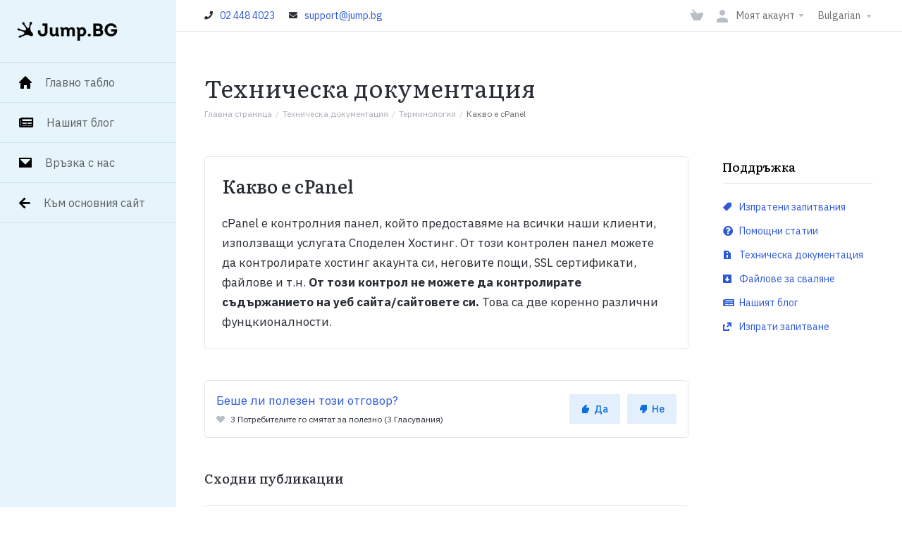

--- FILE ---
content_type: text/html; charset=utf-8
request_url: https://www.jump.bg/members/knowledgebase/63/%EF%BF%BD%EF%BF%BD%EF%BF%BD%EF%BF%BD%EF%BF%BD%EF%BF%BD%EF%BF%BD%EF%BF%BD%EF%BF%BD%EF%BF%BD-%EF%BF%BD%EF%BF%BD-cPanel.html?language=bulgarian&globallang=bg
body_size: 7615
content:
    


<!DOCTYPE html>
<html lang="en" >
<head>
	<meta charset="utf-8" />
	<meta http-equiv="X-UA-Compatible" content="IE=edge">
	<meta name="viewport" content="width=device-width, initial-scale=1.0, maximum-scale=1.0, user-scalable=0">
	<meta property="og:type" content="website" />
	<meta property="og:url" content="https://www.jump.bg" />
	<meta property="og:title" content="Хостинг и Домейни на % ТОП Цени, Планове от 2.50 EUR | Jump.bg" />
	<meta property="og:description" content="Нови хостинг планове! Ако имаш собствен бизнес, стартираш свой проект, имаш блог или си дизайнер - имаме подходящия план за теб." />
	<meta property="og:image" content="https://www.jump.bg/front/images/facebook/default.png?id=8dc7909ad04423831abf" />
	<meta property="fb:app_id" content="282766623141971" />	
	<title>Какво е cPanel - Техническа документация - Jump.bg</title>
	    	<link rel="shortcut icon" href="/members/templates/lagom/assets/img/favicons/favicon.ico">
	<link rel="icon" sizes="16x16 32x32 64x64" href="/members/templates/lagom/assets/img/favicons/favicon.ico">
	<link rel="icon" type="image/png" sizes="196x196" href="/members/templates/lagom/assets/img/favicons/favicon-192.png">
	<link rel="icon" type="image/png" sizes="160x160" href="/members/templates/lagom/assets/img/favicons/favicon-160.png">
	<link rel="icon" type="image/png" sizes="96x96" href="/members/templates/lagom/assets/img/favicons/favicon-96.png">
	<link rel="icon" type="image/png" sizes="64x64" href="/members/templates/lagom/assets/img/favicons/favicon-64.png">
	<link rel="icon" type="image/png" sizes="32x32" href="/members/templates/lagom/assets/img/favicons/favicon-32.png">
	<link rel="icon" type="image/png" sizes="16x16" href="/members/templates/lagom/assets/img/favicons/favicon-16.png">
	<link rel="apple-touch-icon" href="/members/templates/lagom/assets/img/favicons/favicon-57.png">
	<link rel="apple-touch-icon" sizes="114x114" href="/members/templates/lagom/assets/img/favicons/favicon-114.png">
	<link rel="apple-touch-icon" sizes="72x72" href="/members/templates/lagom/assets/img/favicons/favicon-72.png">
	<link rel="apple-touch-icon" sizes="144x144" href="/members/templates/lagom/assets/img/favicons/favicon-144.png">
	<link rel="apple-touch-icon" sizes="60x60" href="/members/templates/lagom/assets/img/favicons/favicon-60.png">
	<link rel="apple-touch-icon" sizes="120x120" href="/members/templates/lagom/assets/img/favicons/favicon-120.png">
	<link rel="apple-touch-icon" sizes="76x76" href="/members/templates/lagom/assets/img/favicons/favicon-76.png">
	<link rel="apple-touch-icon" sizes="152x152" href="/members/templates/lagom/assets/img/favicons/favicon-152.png">
	<link rel="apple-touch-icon" sizes="180x180" href="/members/templates/lagom/assets/img/favicons/favicon-180.png">
	<meta name="msapplication-TileColor" content="#FFFFFF">
	<meta name="msapplication-TileImage" content="/members/templates/lagom/assets/img/favicons/favicon-144.png">
	<meta name="msapplication-config" content="/members/templates/lagom/assets/img/favicons/browserconfig.xml">
<meta name="format-detection" content="telephone=no">
										<link href="/members/templates/lagom/core/styles/jump/assets/css/theme.css?v=2.1.4" rel="stylesheet">
																	<link href="/members/templates/lagom/core/styles/jump/assets/css/theme-custom.css?v=2.1.4" rel="stylesheet">
			
<!-- HTML5 Shim and Respond.js IE8 support of HTML5 elements and media queries -->
<!-- WARNING: Respond.js doesn't work if you view the page via file:// -->
<!--[if lt IE 9]>
<script src="https://oss.maxcdn.com/libs/html5shiv/3.7.0/html5shiv.js"></script>
<script src="https://oss.maxcdn.com/libs/respond.js/1.4.2/respond.min.js"></script>
<![endif]-->

<script type="text/javascript">
	var csrfToken = '6f5f30caf43520f46141f1025969d8509c35cdb9',
		markdownGuide = 'Markdown Guide',
		locale = 'en',
		saved = 'запаметено',
		saving = 'автоматично запаметяване',
		whmcsBaseUrl = "/members",
		requiredText = 'Задължително',
		recaptchaSiteKey = "";
</script>

<script src="/members/templates/lagom/assets/js/scripts.min.js?v=8.6.1"></script>
<script src="/members/templates/lagom/assets/js/core.min.js?v=2.1.4"></script>
<script src="/members/templates/lagom/assets/js/select2.min.js?v=2.1.4"></script>


  

	    <meta name="verify-paysera" content="">

<script src="https://www.jump.bg/members/modules/addons/affcoupons/inc/js/affiliates.js"></script><input type="hidden" id="index_page" value="index.php"><input type="hidden" id="script_name" value="">
<!--- WHMCSGTM DataLayer -->
<script>
var dataLayer = [{"event":"user_properties","data":{"page_title":"\u0422\u0435\u0445\u043d\u0438\u0447\u0435\u0441\u043a\u0430 \u0434\u043e\u043a\u0443\u043c\u0435\u043d\u0442\u0430\u0446\u0438\u044f","template":"lagom","locale":"bg_BG","language":"bulgarian","logged_in":false,"user_type":"visitor","phone":null,"email":null,"gender":null,"date_of_birth":null,"last_name":null,"first_name":null,"city":null,"state":null,"zip":null,"country":null,"external_id":null,"ip":null,"client_user_agent":null,"click_id":null,"browser_id":null,"subscription_id":null,"lead_id":null,"fb_login_id":null}}]
</script>
<!--- WHMCSGTM DataLayer -->
<!-- Google Tag Manager -->
<script>(function(w,d,s,l,i){w[l]=w[l]||[];w[l].push({'gtm.start':
new Date().getTime(),event:'gtm.js'});var f=d.getElementsByTagName(s)[0],
j=d.createElement(s),dl=l!='dataLayer'?'&l='+l:'';j.async=true;j.src=
'https://www.googletagmanager.com/gtm.js?id='+i+dl;f.parentNode.insertBefore(j,f);
})(window,document,'script','dataLayer','GTM-536GNG9');</script>
<!-- End Google Tag Manager -->


<!-- Dynamic Template Compatibility -->
<!-- Please update your theme to include or have a comment on the following to negate dynamic inclusion -->
<link rel="stylesheet" type="text/css" href="/members/assets/css/fontawesome-all.min.css" />

</head>
<body class="lagom   lagom-not-portal lagom-layout-left-wide page-knowledgebasearticle" data-phone-cc-input="1">
	<!-- Google Tag Manager (noscript) -->
<noscript><iframe src="https://www.googletagmanager.com/ns.html?id=GTM-536GNG9"
height="0" width="0" style="display:none;visibility:hidden"></iframe></noscript>
<!-- End Google Tag Manager (noscript) -->

			



                            
    <div class="app-nav hidden-print">
        <section id="header">
            <div class="container">
                <button type="button" class="navbar-toggle">
                    <span class="icon-bar"></span>
                    <span class="icon-bar"></span>
                    <span class="icon-bar"></span>
                    <span class="icon-bar"></span>
                </button>  
                                                               <a href="/members/index.php" class="logo hidden-sm hidden-xs"><img src="/members/templates/lagom/assets/img/logo/logo_big_inverse.png" alt="Jump.bg"/></a>
                                                    <a href="/members/index.php" class="logo visible-xs visible-sm"><img src="/members/templates/lagom/assets/img/logo/logo_big.png" alt="Jump.bg"/></a>    
                                                            
                <ul class="top-nav">
                                        <li>
                        <a href="/members/cart.php?a=view">
                            <i class="lm lm-basket"></i> 
                        </a>
                    </li>
                                                <li menuItemName="Account" class="dropdown account " id="Secondary_Navbar-Account">
        <a class="dropdown-toggle" data-toggle="dropdown" href="#">
            <i class="fas fa-ticket lm lm-user"></i>                                                <span class="item-text">Моят акаунт</span>
                                                        
            <b class="ls ls-caret"></b>               
        </a>
                    <ul class="dropdown-menu dropdown-menu-right" >
                                                                    <li menuItemName="Login" class=" " id="Secondary_Navbar-Account-Login">
                        <a href="/members/clientarea.php">
                                                        Вход
                                                    </a>
                    </li>
                                    <li menuItemName="Register" class=" " id="Secondary_Navbar-Account-Register">
                        <a href="/members/register.php">
                                                        Регистрация
                                                    </a>
                    </li>
                                    <li menuItemName="Divider" class="nav-divider " id="Secondary_Navbar-Account-Divider">
                        <a href="">
                                                        -----
                                                    </a>
                    </li>
                                    <li menuItemName="Forgot Password?" class=" " id="Secondary_Navbar-Account-Forgot_Password?">
                        <a href="/members/password/reset">
                                                        Забравена Парола?
                                                    </a>
                    </li>
                            </ul>
            </li>
  
                                            <li class="dropdown language">
							<a class="dropdown-toggle" data-toggle="dropdown" href="#">
								Bulgarian
								<i class="ls ls-caret"></i>
							</a>
							<div class="dropdown-menu dropdown-menu-right ps" id="languageChooserContent">
																																																													<div class="dropdown-menu-item active">
																																			
																									<a href="/members/index.php?language=bulgarian&globallang=bg">Bulgarian</a>
																																	</div>
																																																																																																																																										<div class="dropdown-menu-item ">
																																			
																									<a href="/members/index.php?language=english&globallang=en">English</a>
																																	</div>
																																																																																																																																																																																																																																																																																																																		                           
								 <div class="ps__rail-x">
									<div class="ps__thumb-x" tabindex="0"></div>                    
								</div>
								<div class="ps__rail-y">
									<div class="ps__thumb-y" tabindex="0"></div>                   
								</div>
							</div>
                        </li>
                                    </ul>
            </div>
        </section>
            <section id="main-menu">
    <nav id="nav" class="navbar navbar-default navbar-main " role="navigation">
        <div class="container">
            <!-- Brand and toggle get grouped for better mobile display -->
            <div class="navbar-header">
                Меню
            </div>
            <!-- Collect the nav links, forms, and other content for toggling -->
            <div class="navbar-collapse" id="primary-nav">
                <ul class="nav navbar-nav">
                            <li menuItemName="Home" class="  home-item " id="Primary_Navbar-Home">
        <a href="/members/index.php">
            <i class="fas fa-ticket lm lm-home"></i>                            <span>Главно табло</span>
                                        
                           
        </a>
            </li>
    <li menuItemName="News from our blog" class="  " id="Primary_Navbar-News_from_our_blog">
        <a href="https://jump.bg/blog/" target="_blank">
            <i class="fas fa-newspaper"></i>                            <span>Нашият блог</span>
                                        
                           
        </a>
            </li>
    <li menuItemName="Contact Us" class="  " id="Primary_Navbar-Contact_Us">
        <a href="/members/contact.php">
            <i class="fas fa-ticket lm lm-envelope"></i>                            <span>Връзка с нас</span>
                                        
                           
        </a>
            </li>
    <li menuItemName="Back to main site" class="  " id="Primary_Navbar-Back_to_main_site">
        <a href="https://jump.bg/">
            <i class="fas fa-arrow-left"></i>                            <span>Към основния сайт</span>
                                        
                           
        </a>
            </li>
  
                </ul>
                                    <ul class="nav navbar-nav language-nav">
                        <li class="dropdown language">
                            <a class="dropdown-toggle" data-toggle="dropdown" href="#">
                                <span class="item-text">Bulgarian</span>
                                <i class="ls ls-caret"></i>
                            </a>
                            <ul class="dropdown-menu dropdown-menu-right" id="languageChooserContent">
                                                                                                                                                                                                                                                    <li class="active">
                                                                                            <a href="/members/knowledgebase/63/Какво-е-cPanel.html?language=bulgarian&globallang=bg">Bulgarian</a>
                                                                                    </li>
                                                                                                                                                                                                                                                                                                                                                                                                                                                                                                                                                                        <li class="">
                                                                                            <a href="/members/knowledgebase/63/Какво-е-cPanel.html?language=english&globallang=en">English</a>
                                                                                    </li>
                                                                                                                                                                                                                                                                                                                                                                                                                                                                                                                                                                                                                                                                                                                                                                                                                                                                                                                                                                                                                                                                                                                                                                                                                                                                                                    </ul>
                        </li>
                    </ul>
                            </div><!-- /.navbar-collapse -->
        </div>
    </nav>
</section>
    </div>
    
<div class="app-main">

        <div class="main-top">
        <div class="container">
            <ul class="contacts">
                <li>
                    <i class="fas fa-phone"></i> <a href="tel:024484023">02 448 4023</a>
                </li>
                <li>
                    <i class="fas fa-envelope"></i> <a href="mailto:support@jump.bg">support@jump.bg</a>
                </li>
            </ul>
            <ul class="top-nav">
                                <li>
                    <a href="/members/cart.php?a=view">
                        <i class="lm lm-basket"></i> 
                    </a>
                </li>
                                        <li menuItemName="Account" class="dropdown account " id="Secondary_Navbar-Account">
        <a class="dropdown-toggle" data-toggle="dropdown" href="#">
            <i class="fas fa-ticket lm lm-user"></i>                                                <span class="item-text">Моят акаунт</span>
                                                        
            <b class="ls ls-caret"></b>               
        </a>
                    <ul class="dropdown-menu dropdown-menu-right" >
                                                                    <li menuItemName="Login" class=" " id="Secondary_Navbar-Account-Login">
                        <a href="/members/clientarea.php">
                                                        Вход
                                                    </a>
                    </li>
                                    <li menuItemName="Register" class=" " id="Secondary_Navbar-Account-Register">
                        <a href="/members/register.php">
                                                        Регистрация
                                                    </a>
                    </li>
                                    <li menuItemName="Divider" class="nav-divider " id="Secondary_Navbar-Account-Divider">
                        <a href="">
                                                        -----
                                                    </a>
                    </li>
                                    <li menuItemName="Forgot Password?" class=" " id="Secondary_Navbar-Account-Forgot_Password?">
                        <a href="/members/password/reset">
                                                        Забравена Парола?
                                                    </a>
                    </li>
                            </ul>
            </li>
  

                                    <li class="dropdown language">
						<a class="dropdown-toggle" data-toggle="dropdown" href="#">
							Bulgarian
							<i class="ls ls-caret"></i>
						</a>
						<ul class="dropdown-menu dropdown-menu-right" id="languageChooserContent">
																																																						<li class="active">
                                        																						
																							<a href="/members/index.php?language=bulgarian&globallang=bg">Bulgarian</a>
											                                        									</li>
																																																																																																																										<li class="">
                                        																						
																							<a href="/members/index.php?language=english&globallang=en">English</a>
											                                        									</li>
																																																																																																																																																																																																																																																																																				</ul> 
                    </li>
                            </ul>
        </div>
    </div>
            <div class="main-body ">
        <div class="container">
			            <div class="main-grid row">
                                                            <div class="main-header col-md-9 pull-md-right">
			    
			    			    
                            <div class="header-lined ">
                                    			<h1>
			Техническа документация 
		</h1>
				<div class="d-flex space-between align-center">
			    
    <ol class="breadcrumb">
                    <li>
                <a href="https://www.jump.bg/members">                Главна страница
                </a>            </li>
                    <li>
                <a href="/members/knowledgebase">                Техническа документация
                </a>            </li>
                    <li>
                <a href="/members/knowledgebase/13/Терминология">                Терминология
                </a>            </li>
                    <li class="active">
                                Какво е cPanel
                            </li>
            </ol>
					</div>
	  
                                </div>
                            
                                                        
                        </div>

                                        
                    <div class="main-sidebar sidebar-primary col-md-3 pull-md-left sidebar" >
                              
 
                            
    
    
           
                    </div>
                <div class="main-content col-md-9 pull-md-right">
                	  


    
    <div class="article">
        <div class="article-title">   
            <h2>Какво е cPanel</h2>
        </div>
                <div class="article-content">
            cPanel е контролния панел, който предоставяме на всички наши клиенти, използващи услугата Споделен Хостинг. От този контролен панел можете да контролирате хостинг акаунта си, неговите пощи, SSL сертификати, файлове и т.н. <strong>От този контрол не можете да контролирате съдържанието на уеб сайта/сайтовете си.</strong> Това са две коренно различни фунцкионалности.
        </div>
    </div>

    <div class="clearfix"></div>
    
    <div class="kb-rate-article hidden-print">
        <form action="/members/knowledgebase/63/Kakvo-e-cPanel.html" method="post">
<input type="hidden" name="token" value="6f5f30caf43520f46141f1025969d8509c35cdb9" />
            <input type="hidden" name="useful" value="vote">
            <div class="text">
                Беше ли полезен този отговор?                <span><i class="ls ls-heart"></i> 3 Потребителите го смятат за полезно (3 Гласувания)</span>
            </div>
            <div>
                            <button type="submit" name="vote" value="yes" class="btn btn-info"><i class="ls ls-like"></i> Да</button>
                <button type="submit" name="vote" value="no" class="btn btn-info"><i class="ls ls-dislike"></i> Не</button>
                        </div>
        </form>
    </div>

            <div class="kb-also-read">
            <h3>Сходни публикации</h3>
            <div class="kbarticles">
                                        <a href="/members/knowledgebase/58/Kakvo-e-spodelen-hosting.html">
                            Какво е споделен хостинг                             <p>Споделеният хостинг представлява съхранение на един или множество уеб сайтове на един физически...</p>
                        </a>
                                        <a href="/members/knowledgebase/59/Kakvo-e-SSD-VPS-hosting.html">
                            Какво е SSD VPS хостинг                             <p>Абревиатурата VPS означава точно това - Virtual Private Server  и представлява виртуален сървър,...</p>
                        </a>
                                        <a href="/members/knowledgebase/60/Kakvo-e-domeyn.html">
                            Какво е домейн                             <p>Всеки уебсайт в Интернет има свой собствен адрес, изразен в цифри. Адресът функционира като...</p>
                        </a>
                                        <a href="/members/knowledgebase/64/Kakvo-e-webmail.html">
                            Какво е webmail                             <p>Webmail е допълнителна услуга, която предоставяме безплатно на нашите клиенти. Уебмейл е отделно...</p>
                        </a>
                                        <a href="/members/knowledgebase/89/Kakvo-e-SSH.html">
                            Какво е SSH                             <p>SSH (Secure Shell) е протокол, който осигурява достъп до сървър или акаунт по сигурен начин, за...</p>
                        </a>
                            </div>
        </div>
        

    
											</div>
						<div class="main-sidebar sidebar-secondary col-md-3 pull-md-left sidebar">
							        							        <div menuItemName="Support" class="panel panel-sidebar panel-sidebar">
        <div class="panel-heading">
            <h3 class="panel-title">
                <i class="far fa-life-ring"></i>&nbsp;                Поддръжка
                                <i class="fa fa-chevron-up panel-minimise pull-right"></i>
            </h3>
        </div>
                                <div class="list-group">
                                                                        <a menuItemName="Support Tickets" 
                                href="/members/supporttickets.php" 
                                class="list-group-item"
                                                                                                 
                                id="Secondary_Sidebar-Support-Support_Tickets"
                            >
                                                                                                                                                                        <i class="fas fa-ticket ls ls-ticket-tag"></i>
                                                                                                    Изпратени запитвания
                                                                                        </a>
                                                                                                <a menuItemName="Help articles" 
                                href="https://help.jump.bg" 
                                class="list-group-item"
                                                                                                 target="_blank" 
                                id="Secondary_Sidebar-Support-Help_articles"
                            >
                                                                                                                                                                        <i class="fas fa-question-circle"></i>
                                                                                                    Помощни статии
                                                                                        </a>
                                                                                                <a menuItemName="Knowledgebase" 
                                href="/members/knowledgebase" 
                                class="list-group-item active"
                                                                                                 
                                id="Secondary_Sidebar-Support-Knowledgebase"
                            >
                                                                                                                                                                        <i class="fas fa-ticket ls ls-document-info"></i>
                                                                                                    Техническа документация
                                                                                        </a>
                                                                                                <a menuItemName="Downloads" 
                                href="/members/download" 
                                class="list-group-item"
                                                                                                 
                                id="Secondary_Sidebar-Support-Downloads"
                            >
                                                                                                                                                                        <i class="fas fa-ticket ls ls-download-square"></i>
                                                                                                    Файлове за сваляне
                                                                                        </a>
                                                                                                <a menuItemName="News from our blog" 
                                href="https://jump.bg/blog/" 
                                class="list-group-item"
                                                                                                 target="_blank" 
                                id="Secondary_Sidebar-Support-News_from_our_blog"
                            >
                                                                                                                                                                        <i class="fas fa-newspaper"></i>
                                                                                                    Нашият блог
                                                                                        </a>
                                                                                                <a menuItemName="Open Ticket" 
                                href="/members/submitticket.php" 
                                class="list-group-item"
                                                                                                 
                                id="Secondary_Sidebar-Support-Open_Ticket"
                            >
                                                                                                                                                                        <i class="fas fa-ticket ls ls-new-window"></i>
                                                                                                    Изпрати запитване
                                                                                        </a>
                                                            </div>
                    </div>
      
							            						</div>
					
				<div class="clearfix"></div>
			</div>
		</div>
	</div>       
						<div class="main-footer hidden-print">
				<div class="container">
					<div class="footer-content">
						<p>Всички права запазени &copy; 2026 Jump.bg.</p> 
					</div>
					<a href="#" class="back-to-top btn btn-sm btn-icon"><i class="lm lm-go-top"></i></a>
				</div>
			</div>
			
	<div id="fullpage-overlay" class="hidden">
		<div class="outer-wrapper">
			<div class="inner-wrapper">
				<img src="/members/assets/img/overlay-spinner.svg">
				<br>
				<span class="msg"></span>
			</div>
		</div>
	</div>

	<div class="modal system-modal fade" id="modalAjax" tabindex="-1" role="dialog" aria-hidden="true">
		<div class="modal-dialog">
			<div class="modal-content">
				<div class="modal-header">
					<button type="button" class="close" data-dismiss="modal" aria-label="Close"><i class="lm lm-close"></i></button>
					<h3 class="modal-title"></h3>
				</div>
				<div class="modal-body">
					<div class="loader">
						 
    <div class="spinner ">
        <div class="rect1"></div>
        <div class="rect2"></div>
        <div class="rect3"></div>
        <div class="rect4"></div>
        <div class="rect5"></div>
    </div>
     					</div>
				</div>
				<div class="modal-footer">
					<button type="button" class="btn btn-primary modal-submit">
						Изпрати
					</button>
					<button type="button" class="btn btn-default" data-dismiss="modal">
					Затвори
					</button>
				</div>
			</div>
		</div>
	</div>
	<form action="#" id="frmGeneratePassword" class="form-horizontal">
    <div class="modal fade" id="modalGeneratePassword" style="display: none">
        <div class="modal-dialog">
            <div class="modal-content">
                <div class="modal-header">
                    <button type="button" class="close" data-dismiss="modal" aria-label="Close"><i class="lm lm-close"></i></button>
                    <h3 class="modal-title">
                        Генерирай Парола
                    </h3>
                </div>
                <div class="modal-body">
                    <div class="alert alert-danger hidden" id="generatePwLengthError">
                        Моля, въведете парола с дължина между 8 и 64 символа
                    </div>
                    <div class="form-group">
                        <label for="generatePwLength" class="col-sm-4 control-label">Дължина на парола</label>
                        <div class="col-sm-8">
                            <input type="number" min="8" max="64" value="12" step="1" class="form-control input-inline input-inline-100" id="inputGeneratePasswordLength">
                        </div>
                    </div>
                    <div class="form-group">
                        <label for="generatePwOutput" class="col-sm-4 control-label">Генерирана парола</label>
                        <div class="col-sm-8">
                            <input type="text" class="form-control" id="inputGeneratePasswordOutput">
                        </div>
                    </div>
                    <div class="row">
                        <div class="col-sm-8 col-sm-offset-4">
                            <button type="submit" class="btn btn-default btn-sm">
                                <i class="fa fa-plus fa-fw"></i>
                                Генерирай нова парола
                            </button>
                            <button type="button" class="btn btn-default btn-sm copy-to-clipboard" data-clipboard-target="#inputGeneratePasswordOutput">
                                <img src="/members/assets/img/clippy.svg" alt="Copy to clipboard" width="15">
                                Copy
                            </button>
                        </div>
                    </div>
                </div>
                <div class="modal-footer">
                    <button type="button" class="btn btn-default" data-dismiss="modal">
                        Затвори
                    </button>
                    <button type="button" class="btn btn-primary" id="btnGeneratePasswordInsert" data-clipboard-target="#inputGeneratePasswordOutput">
                        Копирай и постави
                    </button>
                </div>
            </div>
        </div>
    </div>
</form>
</div>
<script type="text/javascript" id="metricscubestats" data-t="9672f436dffbf24284829606bff83628065687d9" data-h="" src="https://api.metricscube.io/mcs.js"></script>
<script type='text/javascript'>CRISP_WEBSITE_ID = 'f87d8ba6-0e96-467c-9416-512689e8ea82';(function(){d=document;s=d.createElement('script');s.src='https://client.crisp.chat/l.js';s.async=1;d.getElementsByTagName('head')[0].appendChild(s);})();
    window.CRISP_READY_TRIGGER = function() {
        
    $crisp.push(["on", "chat:opened", () => {
        dataLayer.push({
            event: "crisp_chat",
            data: {"type": "open"}
        });
    }]);

    $crisp.push(["on", "chat:closed", () => {
        dataLayer.push({
            event: "crisp_chat",
            data: {"type": "close"}
        });
    }]);

    $crisp.push(["on", "message:sent", () => {
        dataLayer.push({event: "crisp_chat_message"});
    }]);

    // $crisp.push(["on", "message:sent", function(data) {
    //      dataLayer.push({event: "crisp_chat_message"});
    
    //     $.ajax({ 
    //       url: "/chatbot/remote.php",
    //       data: { action: "giveAiResponse", data: data, session_id: $crisp.get("session:identifier")},
    //       type: "post",
    //       success: function(response, textStatus, jqXHR) {
    
    //       },
    //     })
    // }])

    $crisp.push(["on", "session:loaded", function(data) {
        $.ajax({ 
          url: "/chatbot/remote.php",
          data: { action: "chatInitiated", session_id: $crisp.get("session:identifier")},
          type: "post",
          success: function(response, textStatus, jqXHR) {

          },
        })
    }])

  $crisp.push(["on", "message:received", function(data) {
    if (data.type == "picker") {
        $.ajax({ 
            url: "/chatbot/remote.php",
            data: { action: "getPickerAnswer", data: data, session_id: $crisp.get("session:identifier")},
            type: "post",
            success: function(response, textStatus, jqXHR) {
                console.log(response);
            },
        })
    }
    // var botResponse = data.content;
    //     if (botResponse.indexOf("За съжаление не разбирам вашето запитване") >= 0 || botResponse.indexOf("Извинете, но не мога да разбера вашето запитване") >= 0 || botResponse.indexOf("Не разбирам вашето запитване") >= 0 || botResponse.indexOf("Съжалявам, но не мога да разбера вашето запитване") >= 0 || botResponse.indexOf("Не успявам да намеря информация към посоченият въпрос, свързвам ви с оператор") >= 0 || botResponse.indexOf("Разбрано, свързвам ви с оператор") >= 0) {
    //     $.ajax({ 
    //         url: "/chatbot/remote.php",
    //         data: { action: "callOperator", data: data, session_id: $crisp.get("session:identifier")},
    //         type: "post",
    //         success: function(response, textStatus, jqXHR) {
    //             console.log(response);
    //         },
    //     })
    // }
  }])
};
</script>
<!--- WHMCSGTM DataLayer -->
<script>

</script>
<!--- WHMCSGTM DataLayer -->

<div class="overlay"></div>
<script src="/members/templates/lagom/assets/js/vendor.js?v=2.1.4"></script>
<script src="/members/templates/lagom/assets/js/lagom-app.js?v=2.1.4"></script>
<script src="/members/templates/lagom/assets/js/whmcs-custom.min.js?v=2.1.4"></script>
</body>
</html>  


--- FILE ---
content_type: text/css
request_url: https://www.jump.bg/members/templates/lagom/core/styles/jump/assets/css/theme.css?v=2.1.4
body_size: 100181
content:
@import url('https://fonts.googleapis.com/css2?family=IBM+Plex+Sans:wght@100;300;400;500;700;900&display=swap');

@import url('https://fonts.googleapis.com/css2?family=Literata:wght@100;300;400;500;700;900&display=swap');

@font-face {
    font-family: lagom-medium-icons;
    src: url(../fonts/lagom-medium-icons.eot?v5wga3);
    src: url(../fonts/lagom-medium-icons.eot?v5wga3#iefix) format("embedded-opentype"), url(../fonts/lagom-medium-icons.woff?v5wga3) format("woff"), url(../fonts/lagom-medium-icons.ttf?v5wga3) format("truetype"), url(../fonts/lagom-medium-icons.svg?v5wga3#lagom-medium-icons) format("svg");
    font-weight: 400;
    font-style: normal
}

.lagom .lm,
.mg-wrapper .lm {
    font-family: lagom-medium-icons !important;
    speak: none;
    font-style: normal;
    font-weight: 400;
    font-variant: normal;
    text-transform: none;
    line-height: 1;
    -webkit-font-smoothing: antialiased;
    -moz-osx-font-smoothing: grayscale;
    font-size: 18px
}

.lagom .lm-bank-note:before,
.mg-wrapper .lm-bank-note:before {
    content: "\e914"
}

.lagom .lm-align-center:before,
.mg-wrapper .lm-align-center:before {
    content: "\e915"
}

.lagom .lm-align-left:before,
.mg-wrapper .lm-align-left:before {
    content: "\e916"
}

.lagom .lm-align-right:before,
.mg-wrapper .lm-align-right:before {
    content: "\e917"
}

.lagom .lm-apps:before,
.mg-wrapper .lm-apps:before {
    content: "\e918"
}

.lagom .lm-apps-fat:before,
.mg-wrapper .lm-apps-fat:before {
    content: "\e919"
}

.lagom .lm-arrow-fat-left:before,
.mg-wrapper .lm-arrow-fat-left:before {
    content: "\e91a"
}

.lagom .lm-arrow-fat-right:before,
.mg-wrapper .lm-arrow-fat-right:before {
    content: "\e91b"
}

.lagom .lm-arrow-medium-down:before,
.mg-wrapper .lm-arrow-medium-down:before {
    content: "\e91c"
}

.lagom .lm-arrow-medium-left:before,
.mg-wrapper .lm-arrow-medium-left:before {
    content: "\e91d"
}

.lagom .lm-arrow-medium-right:before,
.mg-wrapper .lm-arrow-medium-right:before {
    content: "\e91e"
}

.lagom .lm-arrow-medium-up:before,
.mg-wrapper .lm-arrow-medium-up:before {
    content: "\e91f"
}

.lagom .lm-arrow-thin-down:before,
.mg-wrapper .lm-arrow-thin-down:before {
    content: "\e920"
}

.lagom .lm-arrow-thin-left:before,
.mg-wrapper .lm-arrow-thin-left:before {
    content: "\e921"
}

.lagom .lm-arrow-thin-right:before,
.mg-wrapper .lm-arrow-thin-right:before {
    content: "\e922"
}

.lagom .lm-arrow-thin-up:before,
.mg-wrapper .lm-arrow-thin-up:before {
    content: "\e923"
}

.lagom .lm-backup:before,
.mg-wrapper .lm-backup:before {
    content: "\e924"
}

.lagom .lm-bag:before,
.mg-wrapper .lm-bag:before {
    content: "\e925"
}

.lagom .lm-barcode:before,
.mg-wrapper .lm-barcode:before {
    content: "\e926"
}

.lagom .lm-book:before,
.mg-wrapper .lm-book:before {
    content: "\e927"
}

.lagom .lm-bookmark:before,
.mg-wrapper .lm-bookmark:before {
    content: "\e928"
}

.lagom .lm-book-w-bookmark:before,
.mg-wrapper .lm-book-w-bookmark:before {
    content: "\e929"
}

.lagom .lm-box:before,
.mg-wrapper .lm-box:before {
    content: "\e92a"
}

.lagom .lm-briefcase:before,
.mg-wrapper .lm-briefcase:before {
    content: "\e92b"
}

.lagom .lm-burger-menu:before,
.mg-wrapper .lm-burger-menu:before {
    content: "\e92c"
}

.lagom .lm-calendar:before,
.mg-wrapper .lm-calendar:before {
    content: "\e92d"
}

.lagom .lm-chat-cloud:before,
.mg-wrapper .lm-chat-cloud:before {
    content: "\e92e"
}

.lagom .lm-chat-cloud-info:before,
.mg-wrapper .lm-chat-cloud-info:before {
    content: "\e92f"
}

.lagom .lm-chat-clouds:before,
.mg-wrapper .lm-chat-clouds:before {
    content: "\e930"
}

.lagom .lm-clock:before,
.mg-wrapper .lm-clock:before {
    content: "\e931"
}

.lagom .lm-cloud:before,
.mg-wrapper .lm-cloud:before {
    content: "\e932"
}

.lagom .lm-compact:before,
.mg-wrapper .lm-compact:before {
    content: "\e933"
}

.lagom .lm-crown:before,
.mg-wrapper .lm-crown:before {
    content: "\e934"
}

.lagom .lm-cup:before,
.mg-wrapper .lm-cup:before {
    content: "\e935"
}

.lagom .lm-dashboard:before,
.mg-wrapper .lm-dashboard:before {
    content: "\e936"
}

.lagom .lm-database:before,
.mg-wrapper .lm-database:before {
    content: "\e937"
}

.lagom .lm-denial:before,
.mg-wrapper .lm-denial:before {
    content: "\e938"
}

.lagom .lm-denied:before,
.mg-wrapper .lm-denied:before {
    content: "\e939"
}

.lagom .lm-direction-sign:before,
.mg-wrapper .lm-direction-sign:before {
    content: "\e93a"
}

.lagom .lm-file:before,
.mg-wrapper .lm-file:before {
    content: "\e93b"
}

.lagom .lm-down:before,
.mg-wrapper .lm-down:before {
    content: "\e93c"
}

.lagom .lm-download:before,
.mg-wrapper .lm-download:before {
    content: "\e93d"
}

.lagom .lm-edit:before,
.mg-wrapper .lm-edit:before {
    content: "\e93e"
}

.lagom .lm-extend:before,
.mg-wrapper .lm-extend:before {
    content: "\e93f"
}

.lagom .lm-factory:before,
.mg-wrapper .lm-factory:before {
    content: "\e940"
}

.lagom .lm-feather:before,
.mg-wrapper .lm-feather:before {
    content: "\e941"
}

.lagom .lm-fire:before,
.mg-wrapper .lm-fire:before {
    content: "\e942"
}

.lagom .lm-flag:before,
.mg-wrapper .lm-flag:before {
    content: "\e943"
}

.lagom .lm-folder-plus:before,
.mg-wrapper .lm-folder-plus:before {
    content: "\e944"
}

.lagom .lm-folders:before,
.mg-wrapper .lm-folders:before {
    content: "\e945"
}

.lagom .lm-funnel:before,
.mg-wrapper .lm-funnel:before {
    content: "\e946"
}

.lagom .lm-gift:before,
.mg-wrapper .lm-gift:before {
    content: "\e947"
}

.lagom .lm-globe-alt:before,
.mg-wrapper .lm-globe-alt:before {
    content: "\e948"
}

.lagom .lm-heart:before,
.mg-wrapper .lm-heart:before {
    content: "\e949"
}

.lagom .lm-image:before,
.mg-wrapper .lm-image:before {
    content: "\e94a"
}

.lagom .lm-inbox:before,
.mg-wrapper .lm-inbox:before {
    content: "\e94b"
}

.lagom .lm-info:before,
.mg-wrapper .lm-info:before {
    content: "\e94c"
}

.lagom .lm-label-left:before,
.mg-wrapper .lm-label-left:before {
    content: "\e94d"
}

.lagom .lm-label-right:before,
.mg-wrapper .lm-label-right:before {
    content: "\e94e"
}

.lagom .lm-layout:before,
.mg-wrapper .lm-layout:before {
    content: "\e94f"
}

.lagom .lm-left:before,
.mg-wrapper .lm-left:before {
    content: "\e950"
}

.lagom .lm-lightning:before,
.mg-wrapper .lm-lightning:before {
    content: "\e951"
}

.lagom .lm-line-graph:before,
.mg-wrapper .lm-line-graph:before {
    content: "\e952"
}

.lagom .lm-location:before,
.mg-wrapper .lm-location:before {
    content: "\e953"
}

.lagom .lm-med-kit:before,
.mg-wrapper .lm-med-kit:before {
    content: "\e954"
}

.lagom .lm-minus:before,
.mg-wrapper .lm-minus:before {
    content: "\e955"
}

.lagom .lm-minus-circle:before,
.mg-wrapper .lm-minus-circle:before {
    content: "\e956"
}

.lagom .lm-more-vertical:before,
.mg-wrapper .lm-more-vertical:before {
    content: "\e957"
}

.lagom .lm-padlock:before,
.mg-wrapper .lm-padlock:before {
    content: "\e958"
}

.lagom .lm-pen:before,
.mg-wrapper .lm-pen:before {
    content: "\e959"
}

.lagom .lm-php-admin:before,
.mg-wrapper .lm-php-admin:before {
    content: "\e95a"
}

.lagom .lm-pie-graph:before,
.mg-wrapper .lm-pie-graph:before {
    content: "\e95b"
}

.lagom .lm-pin:before,
.mg-wrapper .lm-pin:before {
    content: "\e95c"
}

.lagom .lm-play-board:before,
.mg-wrapper .lm-play-board:before {
    content: "\e95d"
}

.lagom .lm-plus:before,
.mg-wrapper .lm-plus:before {
    content: "\e95e"
}

.lagom .lm-plus-folder:before,
.mg-wrapper .lm-plus-folder:before {
    content: "\e95f"
}

.lagom .lm-power:before,
.mg-wrapper .lm-power:before {
    content: "\e960"
}

.lagom .lm-printer:before,
.mg-wrapper .lm-printer:before {
    content: "\e961"
}

.lagom .lm-range:before,
.mg-wrapper .lm-range:before {
    content: "\e962"
}

.lagom .lm-receipt:before,
.mg-wrapper .lm-receipt:before {
    content: "\e963"
}

.lagom .lm-right:before,
.mg-wrapper .lm-right:before {
    content: "\e964"
}

.lagom .lm-scanner:before,
.mg-wrapper .lm-scanner:before {
    content: "\e965"
}

.lagom .lm-shield:before,
.mg-wrapper .lm-shield:before {
    content: "\e966"
}

.lagom .lm-shredder:before,
.mg-wrapper .lm-shredder:before {
    content: "\e967"
}

.lagom .lm-spark:before,
.mg-wrapper .lm-spark:before {
    content: "\e968"
}

.lagom .lm-thumbs-down:before,
.mg-wrapper .lm-thumbs-down:before {
    content: "\e969"
}

.lagom .lm-thumbs-up:before,
.mg-wrapper .lm-thumbs-up:before {
    content: "\e96a"
}

.lagom .lm-tool:before,
.mg-wrapper .lm-tool:before {
    content: "\e96b"
}

.lagom .lm-trash:before,
.mg-wrapper .lm-trash:before {
    content: "\e96c"
}

.lagom .lm-up:before,
.mg-wrapper .lm-up:before {
    content: "\e96d"
}

.lagom .lm-upload:before,
.mg-wrapper .lm-upload:before {
    content: "\e96e"
}

.lagom .lm-user-circle:before,
.mg-wrapper .lm-user-circle:before {
    content: "\e96f"
}

.lagom .lm-users:before,
.mg-wrapper .lm-users:before {
    content: "\e970"
}

.lagom .lm-voice:before,
.mg-wrapper .lm-voice:before {
    content: "\e971"
}

.lagom .lm-wallet:before,
.mg-wrapper .lm-wallet:before {
    content: "\e972"
}

.lagom .lm-warning:before,
.mg-wrapper .lm-warning:before {
    content: "\e973"
}

.lagom .lm-water-drop:before,
.mg-wrapper .lm-water-drop:before {
    content: "\e974"
}

.lagom .lm-zoom-in:before,
.mg-wrapper .lm-zoom-in:before {
    content: "\e975"
}

.lagom .lm-zoom-out:before,
.mg-wrapper .lm-zoom-out:before {
    content: "\e976"
}

.lagom .lm-bar-graph:before,
.mg-wrapper .lm-bar-graph:before {
    content: "\e900"
}

.lagom .lm-basket:before,
.mg-wrapper .lm-basket:before {
    content: "\e901"
}

.lagom .lm-bell:before,
.mg-wrapper .lm-bell:before {
    content: "\e902"
}

.lagom .lm-check:before,
.mg-wrapper .lm-check:before {
    content: "\e903"
}

.lagom .lm-close:before,
.mg-wrapper .lm-close:before {
    content: "\e904"
}

.lagom .lm-document:before,
.mg-wrapper .lm-document:before {
    content: "\e905"
}

.lagom .lm-envelope:before,
.mg-wrapper .lm-envelope:before {
    content: "\e906"
}

.lagom .lm-folder:before,
.mg-wrapper .lm-folder:before {
    content: "\e907"
}

.lagom .lm-folder-open:before,
.mg-wrapper .lm-folder-open:before {
    content: "\e908"
}

.lagom .lm-go-top:before,
.mg-wrapper .lm-go-top:before {
    content: "\e909"
}

.lagom .lm-home:before,
.mg-wrapper .lm-home:before {
    content: "\e90a"
}

.lagom .lm-hosting:before,
.mg-wrapper .lm-hosting:before {
    content: "\e90b"
}

.lagom .lm-info-text:before,
.mg-wrapper .lm-info-text:before {
    content: "\e90c"
}

.lagom .lm-more:before,
.mg-wrapper .lm-more:before {
    content: "\e90d"
}

.lagom .lm-mouse:before,
.mg-wrapper .lm-mouse:before {
    content: "\e90e"
}

.lagom .lm-plus-circle:before,
.mg-wrapper .lm-plus-circle:before {
    content: "\e90f"
}

.lagom .lm-search:before,
.mg-wrapper .lm-search:before {
    content: "\e910"
}

.lagom .lm-tag:before,
.mg-wrapper .lm-tag:before {
    content: "\e911"
}

.lagom .lm-user:before,
.mg-wrapper .lm-user:before {
    content: "\e912"
}

.lagom .lm-globe:before,
.mg-wrapper .lm-globe:before {
    content: "\e913"
}

@font-face {
    font-family: lagom-small-icons;
    src: url(../fonts/lagom-small-icons.eot?7yz00b);
    src: url(../fonts/lagom-small-icons.eot?7yz00b#iefix) format("embedded-opentype"), url(../fonts/lagom-small-icons.woff?7yz00b) format("woff"), url(../fonts/lagom-small-icons.ttf?7yz00b) format("truetype"), url(../fonts/lagom-small-icons.svg?7yz00b#lagom-small-icons) format("svg");
    font-weight: 400;
    font-style: normal
}

.lagom .ls,
.mg-wrapper .ls {
    font-family: lagom-small-icons !important;
    speak: none;
    font-style: normal;
    font-weight: 400;
    font-variant: normal;
    text-transform: none;
    line-height: 1;
    -webkit-font-smoothing: antialiased;
    -moz-osx-font-smoothing: grayscale;
    font-size: 12px
}

.lagom .ls-align-center:before,
.mg-wrapper .ls-align-center:before {
    content: "\e944"
}

.lagom .ls-align-left:before,
.mg-wrapper .ls-align-left:before {
    content: "\e945"
}

.lagom .ls-align-right:before,
.mg-wrapper .ls-align-right:before {
    content: "\e946"
}

.lagom .ls-apps:before,
.mg-wrapper .ls-apps:before {
    content: "\e947"
}

.lagom .ls-arrow-down-left-thin:before,
.mg-wrapper .ls-arrow-down-left-thin:before {
    content: "\e948"
}

.lagom .ls-arrow-down-right-thin:before,
.mg-wrapper .ls-arrow-down-right-thin:before {
    content: "\e949"
}

.lagom .ls-arrow-left-wall:before,
.mg-wrapper .ls-arrow-left-wall:before {
    content: "\e94a"
}

.lagom .ls-arrow-play:before,
.mg-wrapper .ls-arrow-play:before {
    content: "\e94b"
}

.lagom .ls-arrow-right-down-thin:before,
.mg-wrapper .ls-arrow-right-down-thin:before {
    content: "\e94c"
}

.lagom .ls-arrow-right-up-thin:before,
.mg-wrapper .ls-arrow-right-up-thin:before {
    content: "\e94d"
}

.lagom .ls-arrow-right-wall:before,
.mg-wrapper .ls-arrow-right-wall:before {
    content: "\e94e"
}

.lagom .ls-book-bookmark:before,
.mg-wrapper .ls-book-bookmark:before {
    content: "\e950"
}

.lagom .ls-bullet-medium:before,
.mg-wrapper .ls-bullet-medium:before {
    content: "\e951"
}

.lagom .ls-chat-clouds:before,
.mg-wrapper .ls-chat-clouds:before {
    content: "\e952"
}

.lagom .ls-check-underline:before,
.mg-wrapper .ls-check-underline:before {
    content: "\e953"
}

.lagom .ls-copy:before,
.mg-wrapper .ls-copy:before {
    content: "\e954"
}

.lagom .ls-crown:before,
.mg-wrapper .ls-crown:before {
    content: "\e955"
}

.lagom .ls-document-info:before,
.mg-wrapper .ls-document-info:before {
    content: "\e956"
}

.lagom .ls-down:before,
.mg-wrapper .ls-down:before {
    content: "\e957"
}

.lagom .ls-folder-open:before,
.mg-wrapper .ls-folder-open:before {
    content: "\e958"
}

.lagom .ls-label-left:before,
.mg-wrapper .ls-label-left:before {
    content: "\e959"
}

.lagom .ls-left:before,
.mg-wrapper .ls-left:before {
    content: "\e95a"
}

.lagom .ls-more-vertical:before,
.mg-wrapper .ls-more-vertical:before {
    content: "\e95b"
}

.lagom .ls-receipt:before,
.mg-wrapper .ls-receipt:before {
    content: "\e95c"
}

.lagom .ls-right:before,
.mg-wrapper .ls-right:before {
    content: "\e95d"
}

.lagom .ls-ticket:before,
.mg-wrapper .ls-ticket:before {
    content: "\e95e"
}

.lagom .ls-up:before,
.mg-wrapper .ls-up:before {
    content: "\e95f"
}

.lagom .ls-voice:before,
.mg-wrapper .ls-voice:before {
    content: "\e960"
}

.lagom .ls-water-drop:before,
.mg-wrapper .ls-water-drop:before {
    content: "\e961"
}

.lagom .ls-addon:before,
.mg-wrapper .ls-addon:before {
    content: "\e900"
}

.lagom .ls-arrow-down:before,
.mg-wrapper .ls-arrow-down:before {
    content: "\e901"
}

.lagom .ls-caret:before,
.mg-wrapper .ls-caret:before {
    content: "\e902"
}

.lagom .ls-sign-out:before,
.mg-wrapper .ls-sign-out:before {
    content: "\e903"
}

.lagom .ls-reply:before,
.mg-wrapper .ls-reply:before {
    content: "\e904"
}

.lagom .ls-arrow-left:before,
.mg-wrapper .ls-arrow-left:before {
    content: "\e905"
}

.lagom .ls-sign-in:before,
.mg-wrapper .ls-sign-in:before {
    content: "\e906"
}

.lagom .ls-share:before,
.mg-wrapper .ls-share:before {
    content: "\e907"
}

.lagom .ls-arrow-right:before,
.mg-wrapper .ls-arrow-right:before {
    content: "\e908"
}

.lagom .ls-arrow-up:before,
.mg-wrapper .ls-arrow-up:before {
    content: "\e909"
}

.lagom .ls-bank-note:before,
.mg-wrapper .ls-bank-note:before {
    content: "\e90a"
}

.lagom .ls-basket:before,
.mg-wrapper .ls-basket:before {
    content: "\e90b"
}

.lagom .ls-box:before,
.mg-wrapper .ls-box:before {
    content: "\e90c"
}

.lagom .ls-bullet-small:before,
.mg-wrapper .ls-bullet-small:before {
    content: "\e90d"
}

.lagom .ls-bullet:before,
.mg-wrapper .ls-bullet:before {
    content: "\e90e"
}

.lagom .ls-calendar:before,
.mg-wrapper .ls-calendar:before {
    content: "\e90f"
}

.lagom .ls-chain:before,
.mg-wrapper .ls-chain:before {
    content: "\e910"
}

.lagom .ls-check:before,
.mg-wrapper .ls-check:before {
    content: "\e911"
}

.lagom .ls-close:before,
.mg-wrapper .ls-close:before {
    content: "\e912"
}

.lagom .ls-configure:before,
.mg-wrapper .ls-configure:before {
    content: "\e913"
}

.lagom .ls-credit-card:before,
.mg-wrapper .ls-credit-card:before {
    content: "\e914"
}

.lagom .ls-credit:before,
.mg-wrapper .ls-credit:before {
    content: "\e915"
}

.lagom .ls-dashboard:before,
.mg-wrapper .ls-dashboard:before {
    content: "\e916"
}

.lagom .ls-denial:before,
.mg-wrapper .ls-denial:before {
    content: "\e917"
}

.lagom .ls-dislike:before,
.mg-wrapper .ls-dislike:before {
    content: "\e918"
}

.lagom .ls-dns:before,
.mg-wrapper .ls-dns:before {
    content: "\e919"
}

.lagom .ls-document:before,
.mg-wrapper .ls-document:before {
    content: "\e91a"
}

.lagom .ls-download:before,
.mg-wrapper .ls-download:before {
    content: "\e91b"
}

.lagom .ls-download-square:before,
.mg-wrapper .ls-download-square:before {
    content: "\e91c"
}

.lagom .ls-edit:before,
.mg-wrapper .ls-edit:before {
    content: "\e91d"
}

.lagom .ls-envelope:before,
.mg-wrapper .ls-envelope:before {
    content: "\e91e"
}

.lagom .ls-exclamation-circle:before,
.mg-wrapper .ls-exclamation-circle:before {
    content: "\e91f"
}

.lagom .ls-flag:before,
.mg-wrapper .ls-flag:before {
    content: "\e920"
}

.lagom .ls-folder:before,
.mg-wrapper .ls-folder:before {
    content: "\e921"
}

.lagom .ls-heart:before,
.mg-wrapper .ls-heart:before {
    content: "\e922"
}

.lagom .ls-home:before,
.mg-wrapper .ls-home:before {
    content: "\e923"
}

.lagom .ls-hosting:before,
.mg-wrapper .ls-hosting:before {
    content: "\e924"
}

.lagom .ls-hourglass:before,
.mg-wrapper .ls-hourglass:before {
    content: "\e925"
}

.lagom .ls-image:before,
.mg-wrapper .ls-image:before {
    content: "\e926"
}

.lagom .ls-info-circle:before,
.mg-wrapper .ls-info-circle:before {
    content: "\e927"
}

.lagom .ls-input-code:before,
.mg-wrapper .ls-input-code:before {
    content: "\e928"
}

.lagom .ls-lightning:before,
.mg-wrapper .ls-lightning:before {
    content: "\e929"
}

.lagom .ls-like:before,
.mg-wrapper .ls-like:before {
    content: "\e92a"
}

.lagom .ls-location:before,
.mg-wrapper .ls-location:before {
    content: "\e92b"
}

.lagom .ls-minus:before,
.mg-wrapper .ls-minus:before {
    content: "\e92c"
}

.lagom .ls-more:before,
.mg-wrapper .ls-more:before {
    content: "\e92d"
}

.lagom .ls-new-window:before,
.mg-wrapper .ls-new-window:before {
    content: "\e92e"
}

.lagom .ls-padlock:before,
.mg-wrapper .ls-padlock:before {
    content: "\e92f"
}

.lagom .ls-pen:before,
.mg-wrapper .ls-pen:before {
    content: "\e930"
}

.lagom .ls-plus:before,
.mg-wrapper .ls-plus:before {
    content: "\e931"
}

.lagom .ls-printer:before,
.mg-wrapper .ls-printer:before {
    content: "\e932"
}

.lagom .ls-range:before,
.mg-wrapper .ls-range:before {
    content: "\e933"
}

.lagom .ls-refresh:before,
.mg-wrapper .ls-refresh:before {
    content: "\e934"
}

.lagom .ls-rss:before,
.mg-wrapper .ls-rss:before {
    content: "\e935"
}

.lagom .ls-security-code:before,
.mg-wrapper .ls-security-code:before {
    content: "\e936"
}

.lagom .ls-shield:before,
.mg-wrapper .ls-shield:before {
    content: "\e937"
}

.lagom .ls-smartphone:before,
.mg-wrapper .ls-smartphone:before {
    content: "\e938"
}

.lagom .ls-sort-asc:before,
.mg-wrapper .ls-sort-asc:before {
    content: "\e939"
}

.lagom .ls-sort-desc:before,
.mg-wrapper .ls-sort-desc:before {
    content: "\e93a"
}

.lagom .ls-spark:before,
.mg-wrapper .ls-spark:before {
    content: "\e93b"
}

.lagom .ls-text-cloud:before,
.mg-wrapper .ls-text-cloud:before {
    content: "\e93c"
}

.lagom .ls-ticket-tag:before,
.mg-wrapper .ls-ticket-tag:before {
    content: "\e93d"
}

.lagom .ls-transfer:before,
.mg-wrapper .ls-transfer:before {
    content: "\e93e"
}

.lagom .ls-trash:before,
.mg-wrapper .ls-trash:before {
    content: "\e93f"
}

.lagom .ls-upgrade-downgrade:before,
.mg-wrapper .ls-upgrade-downgrade:before {
    content: "\e940"
}

.lagom .ls-upload:before,
.mg-wrapper .ls-upload:before {
    content: "\e941"
}

.lagom .ls-user:before,
.mg-wrapper .ls-user:before {
    content: "\e942"
}

.lagom .ls-wallet:before,
.mg-wrapper .ls-wallet:before {
    content: "\e943"
}

@font-face {
    font-family: Glyphicons Halflings;
    src: url(../fonts/glyphicons-halflings-regular.eot);
    src: url(../fonts/glyphicons-halflings-regular.eot?#iefix) format("embedded-opentype"), url(../fonts/glyphicons-halflings-regular.woff2) format("woff2"), url(../fonts/glyphicons-halflings-regular.woff) format("woff"), url(../fonts/glyphicons-halflings-regular.ttf) format("truetype"), url(../fonts/glyphicons-halflings-regular.svg#glyphicons_halflingsregular) format("svg")
}

.glyphicon {
    position: relative;
    top: 1px;
    display: inline-block;
    font-family: Glyphicons Halflings;
    font-style: normal;
    font-weight: 400;
    line-height: 1;
    -webkit-font-smoothing: antialiased;
    -moz-osx-font-smoothing: grayscale
}

.glyphicon-asterisk:before {
    content: "\002a"
}

.glyphicon-plus:before {
    content: "\002b"
}

.glyphicon-eur:before,
.glyphicon-euro:before {
    content: "\20ac"
}

.glyphicon-minus:before {
    content: "\2212"
}

.glyphicon-cloud:before {
    content: "\2601"
}

.glyphicon-envelope:before {
    content: "\2709"
}

.glyphicon-pencil:before {
    content: "\270f"
}

.glyphicon-glass:before {
    content: "\e001"
}

.glyphicon-music:before {
    content: "\e002"
}

.glyphicon-search:before {
    content: "\e003"
}

.glyphicon-heart:before {
    content: "\e005"
}

.glyphicon-star:before {
    content: "\e006"
}

.glyphicon-star-empty:before {
    content: "\e007"
}

.glyphicon-user:before {
    content: "\e008"
}

.glyphicon-film:before {
    content: "\e009"
}

.glyphicon-th-large:before {
    content: "\e010"
}

.glyphicon-th:before {
    content: "\e011"
}

.glyphicon-th-list:before {
    content: "\e012"
}

.glyphicon-ok:before {
    content: "\e013"
}

.glyphicon-remove:before {
    content: "\e014"
}

.glyphicon-zoom-in:before {
    content: "\e015"
}

.glyphicon-zoom-out:before {
    content: "\e016"
}

.glyphicon-off:before {
    content: "\e017"
}

.glyphicon-signal:before {
    content: "\e018"
}

.glyphicon-cog:before {
    content: "\e019"
}

.glyphicon-trash:before {
    content: "\e020"
}

.glyphicon-home:before {
    content: "\e021"
}

.glyphicon-file:before {
    content: "\e022"
}

.glyphicon-time:before {
    content: "\e023"
}

.glyphicon-road:before {
    content: "\e024"
}

.glyphicon-download-alt:before {
    content: "\e025"
}

.glyphicon-download:before {
    content: "\e026"
}

.glyphicon-upload:before {
    content: "\e027"
}

.glyphicon-inbox:before {
    content: "\e028"
}

.glyphicon-play-circle:before {
    content: "\e029"
}

.glyphicon-repeat:before {
    content: "\e030"
}

.glyphicon-refresh:before {
    content: "\e031"
}

.glyphicon-list-alt:before {
    content: "\e032"
}

.glyphicon-lock:before {
    content: "\e033"
}

.glyphicon-flag:before {
    content: "\e034"
}

.glyphicon-headphones:before {
    content: "\e035"
}

.glyphicon-volume-off:before {
    content: "\e036"
}

.glyphicon-volume-down:before {
    content: "\e037"
}

.glyphicon-volume-up:before {
    content: "\e038"
}

.glyphicon-qrcode:before {
    content: "\e039"
}

.glyphicon-barcode:before {
    content: "\e040"
}

.glyphicon-tag:before {
    content: "\e041"
}

.glyphicon-tags:before {
    content: "\e042"
}

.glyphicon-book:before {
    content: "\e043"
}

.glyphicon-bookmark:before {
    content: "\e044"
}

.glyphicon-print:before {
    content: "\e045"
}

.glyphicon-camera:before {
    content: "\e046"
}

.glyphicon-font:before {
    content: "\e047"
}

.glyphicon-bold:before {
    content: "\e048"
}

.glyphicon-italic:before {
    content: "\e049"
}

.glyphicon-text-height:before {
    content: "\e050"
}

.glyphicon-text-width:before {
    content: "\e051"
}

.glyphicon-align-left:before {
    content: "\e052"
}

.glyphicon-align-center:before {
    content: "\e053"
}

.glyphicon-align-right:before {
    content: "\e054"
}

.glyphicon-align-justify:before {
    content: "\e055"
}

.glyphicon-list:before {
    content: "\e056"
}

.glyphicon-indent-left:before {
    content: "\e057"
}

.glyphicon-indent-right:before {
    content: "\e058"
}

.glyphicon-facetime-video:before {
    content: "\e059"
}

.glyphicon-picture:before {
    content: "\e060"
}

.glyphicon-map-marker:before {
    content: "\e062"
}

.glyphicon-adjust:before {
    content: "\e063"
}

.glyphicon-tint:before {
    content: "\e064"
}

.glyphicon-edit:before {
    content: "\e065"
}

.glyphicon-share:before {
    content: "\e066"
}

.glyphicon-check:before {
    content: "\e067"
}

.glyphicon-move:before {
    content: "\e068"
}

.glyphicon-step-backward:before {
    content: "\e069"
}

.glyphicon-fast-backward:before {
    content: "\e070"
}

.glyphicon-backward:before {
    content: "\e071"
}

.glyphicon-play:before {
    content: "\e072"
}

.glyphicon-pause:before {
    content: "\e073"
}

.glyphicon-stop:before {
    content: "\e074"
}

.glyphicon-forward:before {
    content: "\e075"
}

.glyphicon-fast-forward:before {
    content: "\e076"
}

.glyphicon-step-forward:before {
    content: "\e077"
}

.glyphicon-eject:before {
    content: "\e078"
}

.glyphicon-chevron-left:before {
    content: "\e079"
}

.glyphicon-chevron-right:before {
    content: "\e080"
}

.glyphicon-plus-sign:before {
    content: "\e081"
}

.glyphicon-minus-sign:before {
    content: "\e082"
}

.glyphicon-remove-sign:before {
    content: "\e083"
}

.glyphicon-ok-sign:before {
    content: "\e084"
}

.glyphicon-question-sign:before {
    content: "\e085"
}

.glyphicon-info-sign:before {
    content: "\e086"
}

.glyphicon-screenshot:before {
    content: "\e087"
}

.glyphicon-remove-circle:before {
    content: "\e088"
}

.glyphicon-ok-circle:before {
    content: "\e089"
}

.glyphicon-ban-circle:before {
    content: "\e090"
}

.glyphicon-arrow-left:before {
    content: "\e091"
}

.glyphicon-arrow-right:before {
    content: "\e092"
}

.glyphicon-arrow-up:before {
    content: "\e093"
}

.glyphicon-arrow-down:before {
    content: "\e094"
}

.glyphicon-share-alt:before {
    content: "\e095"
}

.glyphicon-resize-full:before {
    content: "\e096"
}

.glyphicon-resize-small:before {
    content: "\e097"
}

.glyphicon-exclamation-sign:before {
    content: "\e101"
}

.glyphicon-gift:before {
    content: "\e102"
}

.glyphicon-leaf:before {
    content: "\e103"
}

.glyphicon-fire:before {
    content: "\e104"
}

.glyphicon-eye-open:before {
    content: "\e105"
}

.glyphicon-eye-close:before {
    content: "\e106"
}

.glyphicon-warning-sign:before {
    content: "\e107"
}

.glyphicon-plane:before {
    content: "\e108"
}

.glyphicon-calendar:before {
    content: "\e109"
}

.glyphicon-random:before {
    content: "\e110"
}

.glyphicon-comment:before {
    content: "\e111"
}

.glyphicon-magnet:before {
    content: "\e112"
}

.glyphicon-chevron-up:before {
    content: "\e113"
}

.glyphicon-chevron-down:before {
    content: "\e114"
}

.glyphicon-retweet:before {
    content: "\e115"
}

.glyphicon-shopping-cart:before {
    content: "\e116"
}

.glyphicon-folder-close:before {
    content: "\e117"
}

.glyphicon-folder-open:before {
    content: "\e118"
}

.glyphicon-resize-vertical:before {
    content: "\e119"
}

.glyphicon-resize-horizontal:before {
    content: "\e120"
}

.glyphicon-hdd:before {
    content: "\e121"
}

.glyphicon-bullhorn:before {
    content: "\e122"
}

.glyphicon-bell:before {
    content: "\e123"
}

.glyphicon-certificate:before {
    content: "\e124"
}

.glyphicon-thumbs-up:before {
    content: "\e125"
}

.glyphicon-thumbs-down:before {
    content: "\e126"
}

.glyphicon-hand-right:before {
    content: "\e127"
}

.glyphicon-hand-left:before {
    content: "\e128"
}

.glyphicon-hand-up:before {
    content: "\e129"
}

.glyphicon-hand-down:before {
    content: "\e130"
}

.glyphicon-circle-arrow-right:before {
    content: "\e131"
}

.glyphicon-circle-arrow-left:before {
    content: "\e132"
}

.glyphicon-circle-arrow-up:before {
    content: "\e133"
}

.glyphicon-circle-arrow-down:before {
    content: "\e134"
}

.glyphicon-globe:before {
    content: "\e135"
}

.glyphicon-wrench:before {
    content: "\e136"
}

.glyphicon-tasks:before {
    content: "\e137"
}

.glyphicon-filter:before {
    content: "\e138"
}

.glyphicon-briefcase:before {
    content: "\e139"
}

.glyphicon-fullscreen:before {
    content: "\e140"
}

.glyphicon-dashboard:before {
    content: "\e141"
}

.glyphicon-paperclip:before {
    content: "\e142"
}

.glyphicon-heart-empty:before {
    content: "\e143"
}

.glyphicon-link:before {
    content: "\e144"
}

.glyphicon-phone:before {
    content: "\e145"
}

.glyphicon-pushpin:before {
    content: "\e146"
}

.glyphicon-usd:before {
    content: "\e148"
}

.glyphicon-gbp:before {
    content: "\e149"
}

.glyphicon-sort:before {
    content: "\e150"
}

.glyphicon-sort-by-alphabet:before {
    content: "\e151"
}

.glyphicon-sort-by-alphabet-alt:before {
    content: "\e152"
}

.glyphicon-sort-by-order:before {
    content: "\e153"
}

.glyphicon-sort-by-order-alt:before {
    content: "\e154"
}

.glyphicon-sort-by-attributes:before {
    content: "\e155"
}

.glyphicon-sort-by-attributes-alt:before {
    content: "\e156"
}

.glyphicon-unchecked:before {
    content: "\e157"
}

.glyphicon-expand:before {
    content: "\e158"
}

.glyphicon-collapse-down:before {
    content: "\e159"
}

.glyphicon-collapse-up:before {
    content: "\e160"
}

.glyphicon-log-in:before {
    content: "\e161"
}

.glyphicon-flash:before {
    content: "\e162"
}

.glyphicon-log-out:before {
    content: "\e163"
}

.glyphicon-new-window:before {
    content: "\e164"
}

.glyphicon-record:before {
    content: "\e165"
}

.glyphicon-save:before {
    content: "\e166"
}

.glyphicon-open:before {
    content: "\e167"
}

.glyphicon-saved:before {
    content: "\e168"
}

.glyphicon-import:before {
    content: "\e169"
}

.glyphicon-export:before {
    content: "\e170"
}

.glyphicon-send:before {
    content: "\e171"
}

.glyphicon-floppy-disk:before {
    content: "\e172"
}

.glyphicon-floppy-saved:before {
    content: "\e173"
}

.glyphicon-floppy-remove:before {
    content: "\e174"
}

.glyphicon-floppy-save:before {
    content: "\e175"
}

.glyphicon-floppy-open:before {
    content: "\e176"
}

.glyphicon-credit-card:before {
    content: "\e177"
}

.glyphicon-transfer:before {
    content: "\e178"
}

.glyphicon-cutlery:before {
    content: "\e179"
}

.glyphicon-header:before {
    content: "\e180"
}

.glyphicon-compressed:before {
    content: "\e181"
}

.glyphicon-earphone:before {
    content: "\e182"
}

.glyphicon-phone-alt:before {
    content: "\e183"
}

.glyphicon-tower:before {
    content: "\e184"
}

.glyphicon-stats:before {
    content: "\e185"
}

.glyphicon-sd-video:before {
    content: "\e186"
}

.glyphicon-hd-video:before {
    content: "\e187"
}

.glyphicon-subtitles:before {
    content: "\e188"
}

.glyphicon-sound-stereo:before {
    content: "\e189"
}

.glyphicon-sound-dolby:before {
    content: "\e190"
}

.glyphicon-sound-5-1:before {
    content: "\e191"
}

.glyphicon-sound-6-1:before {
    content: "\e192"
}

.glyphicon-sound-7-1:before {
    content: "\e193"
}

.glyphicon-copyright-mark:before {
    content: "\e194"
}

.glyphicon-registration-mark:before {
    content: "\e195"
}

.glyphicon-cloud-download:before {
    content: "\e197"
}

.glyphicon-cloud-upload:before {
    content: "\e198"
}

.glyphicon-tree-conifer:before {
    content: "\e199"
}

.glyphicon-tree-deciduous:before {
    content: "\e200"
}

.glyphicon-cd:before {
    content: "\e201"
}

.glyphicon-save-file:before {
    content: "\e202"
}

.glyphicon-open-file:before {
    content: "\e203"
}

.glyphicon-level-up:before {
    content: "\e204"
}

.glyphicon-copy:before {
    content: "\e205"
}

.glyphicon-paste:before {
    content: "\e206"
}

.glyphicon-alert:before {
    content: "\e209"
}

.glyphicon-equalizer:before {
    content: "\e210"
}

.glyphicon-king:before {
    content: "\e211"
}

.glyphicon-queen:before {
    content: "\e212"
}

.glyphicon-pawn:before {
    content: "\e213"
}

.glyphicon-bishop:before {
    content: "\e214"
}

.glyphicon-knight:before {
    content: "\e215"
}

.glyphicon-baby-formula:before {
    content: "\e216"
}

.glyphicon-tent:before {
    content: "\26fa"
}

.glyphicon-blackboard:before {
    content: "\e218"
}

.glyphicon-bed:before {
    content: "\e219"
}

.glyphicon-apple:before {
    content: "\f8ff"
}

.glyphicon-erase:before {
    content: "\e221"
}

.glyphicon-hourglass:before {
    content: "\231b"
}

.glyphicon-lamp:before {
    content: "\e223"
}

.glyphicon-duplicate:before {
    content: "\e224"
}

.glyphicon-piggy-bank:before {
    content: "\e225"
}

.glyphicon-scissors:before {
    content: "\e226"
}

.glyphicon-bitcoin:before,
.glyphicon-btc:before,
.glyphicon-xbt:before {
    content: "\e227"
}

.glyphicon-jpy:before,
.glyphicon-yen:before {
    content: "\00a5"
}

.glyphicon-rub:before,
.glyphicon-ruble:before {
    content: "\20bd"
}

.glyphicon-scale:before {
    content: "\e230"
}

.glyphicon-ice-lolly:before {
    content: "\e231"
}

.glyphicon-ice-lolly-tasted:before {
    content: "\e232"
}

.glyphicon-education:before {
    content: "\e233"
}

.glyphicon-option-horizontal:before {
    content: "\e234"
}

.glyphicon-option-vertical:before {
    content: "\e235"
}

.glyphicon-menu-hamburger:before {
    content: "\e236"
}

.glyphicon-modal-window:before {
    content: "\e237"
}

.glyphicon-oil:before {
    content: "\e238"
}

.glyphicon-grain:before {
    content: "\e239"
}

.glyphicon-sunglasses:before {
    content: "\e240"
}

.glyphicon-text-size:before {
    content: "\e241"
}

.glyphicon-text-color:before {
    content: "\e242"
}

.glyphicon-text-background:before {
    content: "\e243"
}

.glyphicon-object-align-top:before {
    content: "\e244"
}

.glyphicon-object-align-bottom:before {
    content: "\e245"
}

.glyphicon-object-align-horizontal:before {
    content: "\e246"
}

.glyphicon-object-align-left:before {
    content: "\e247"
}

.glyphicon-object-align-vertical:before {
    content: "\e248"
}

.glyphicon-object-align-right:before {
    content: "\e249"
}

.glyphicon-triangle-right:before {
    content: "\e250"
}

.glyphicon-triangle-left:before {
    content: "\e251"
}

.glyphicon-triangle-bottom:before {
    content: "\e252"
}

.glyphicon-triangle-top:before {
    content: "\e253"
}

.glyphicon-console:before {
    content: "\e254"
}

.glyphicon-superscript:before {
    content: "\e255"
}

.glyphicon-subscript:before {
    content: "\e256"
}

.glyphicon-menu-left:before {
    content: "\e257"
}

.glyphicon-menu-right:before {
    content: "\e258"
}

.glyphicon-menu-down:before {
    content: "\e259"
}

.glyphicon-menu-up:before {
    content: "\e260"
}

/*!
 * Bootstrap v3.3.7 (http://getbootstrap.com)
 * Copyright 2011-2016 Twitter, Inc.
 * Licensed under MIT (https://github.com/twbs/bootstrap/blob/master/LICENSE)
 */
/*! normalize.css v3.0.3 | MIT License | github.com/necolas/normalize.css */
html {
    font-family: sans-serif;
    -ms-text-size-adjust: 100%;
    -webkit-text-size-adjust: 100%
}

body {
    margin: 0
}

article,
aside,
details,
figcaption,
figure,
footer,
header,
hgroup,
main,
menu,
nav,
section,
summary {
    display: block
}

audio,
canvas,
progress,
video {
    display: inline-block;
    vertical-align: baseline
}

audio:not([controls]) {
    display: none;
    height: 0
}

[hidden],
template {
    display: none
}

a {
    background-color: transparent
}

a:active,
a:hover {
    outline: 0
}

abbr[title] {
    border-bottom: 1px dotted
}

b,
strong {
    font-weight: 700
}

dfn {
    font-style: italic
}

h1 {
    font-size: 2em;
    margin: .67em 0
}

mark {
    background: #ff0;
    color: #000
}

small {
    font-size: 80%
}

sub,
sup {
    font-size: 75%;
    line-height: 0;
    position: relative;
    vertical-align: baseline
}

sup {
    top: -.5em
}

sub {
    bottom: -.25em
}

img {
    border: 0
}

svg:not(:root) {
    overflow: hidden
}

figure {
    margin: 1em 40px
}

hr {
    box-sizing: content-box;
    height: 0
}

pre {
    overflow: auto
}

code,
kbd,
pre,
samp {
    font-family: monospace, monospace;
    font-size: 1em
}

button,
input,
optgroup,
select,
textarea {
    color: inherit;
    font: inherit;
    margin: 0
}

button {
    overflow: visible
}

button,
select {
    text-transform: none
}

button,
html input[type=button],
input[type=reset],
input[type=submit] {
    -webkit-appearance: button;
    cursor: pointer
}

button[disabled],
html input[disabled] {
    cursor: default
}

button::-moz-focus-inner,
input::-moz-focus-inner {
    border: 0;
    padding: 0
}

input {
    line-height: normal
}

input[type=checkbox],
input[type=radio] {
    box-sizing: border-box;
    padding: 0
}

input[type=number]::-webkit-inner-spin-button,
input[type=number]::-webkit-outer-spin-button {
    height: auto
}

input[type=search] {
    -webkit-appearance: textfield;
    box-sizing: content-box
}

input[type=search]::-webkit-search-cancel-button,
input[type=search]::-webkit-search-decoration {
    -webkit-appearance: none
}

fieldset {
    border: 1px solid silver;
    margin: 0 2px;
    padding: .35em .625em .75em
}

textarea {
    overflow: auto
}

optgroup {
    font-weight: 700
}

table {
    border-collapse: unset;
    border-spacing: 0
}

td,
th {
    padding: 0
}

/*! Source: https://github.com/h5bp/html5-boilerplate/blob/master/src/css/main.css */
@media print {

    *,
    :after,
    :before {
        background: transparent !important;
        color: #000 !important;
        box-shadow: none !important;
        text-shadow: none !important
    }

    a,
    a:visited {
        text-decoration: underline
    }

    a[href]:after {
        content: " ("attr(href) ")"
    }

    abbr[title]:after {
        content: " ("attr(title) ")"
    }

    a[href^="#"]:after,
    a[href^="javascript:"]:after {
        content: ""
    }

    blockquote,
    pre {
        border: 1px solid #999;
        page-break-inside: avoid
    }

    thead {
        display: table-header-group
    }

    img,
    tr {
        page-break-inside: avoid
    }

    img {
        max-width: 100% !important
    }

    h2,
    h3,
    p {
        orphans: 3;
        widows: 3
    }

    h2,
    h3 {
        page-break-after: avoid
    }

    .navbar {
        display: none
    }

    .btn>.caret,
    .dropup>.btn>.caret {
        border-top-color: #000 !important
    }

    .label {
        border: 1px solid #000
    }

    .table {
        border-collapse: collapse !important
    }

    .table td,
    .table th {
        background-color: #fff !important
    }

    .table-bordered td,
    .table-bordered th {
        border: 1px solid #ddd !important
    }
}

*,
:after,
:before {
    -webkit-box-sizing: border-box;
    -moz-box-sizing: border-box;
    box-sizing: border-box
}

html {
    font-size: 10px;
    -webkit-tap-highlight-color: rgba(0, 0, 0, 0)
}

body {
    font-family: 'IBM Plex Sans', sans-serif;
    font-size: 14px;
    line-height: 24px;
    font-weight: 400;
    color: #2a2e36;
    background: #fff
}

button,
input,
select,
textarea {
    font-family: inherit;
    font-size: inherit;
    line-height: inherit
}

a {
    color: #2e5ad6
}

a,
a:focus,
a:hover {
    text-decoration: none
}

a:focus,
a:hover {
    color: #015abe
}

figure {
    margin: 0
}

img {
    vertical-align: middle
}

.img-responsive {
    display: block;
    max-width: 100%;
    height: auto
}

.img-rounded {
    border-radius: 3px
}

.img-thumbnail {
    padding: 4px;
    line-height: 24px;
    background-color: #fff;
    border: 1px solid #e6e8ec;
    border-radius: 4px;
    -webkit-transition: all .24s ease;
    -o-transition: all .24s ease;
    transition: all .24s ease;
    display: inline-block;
    max-width: 100%;
    height: auto
}

.img-circle {
    border-radius: 50%
}

hr {
    margin-top: 24px;
    margin-bottom: 24px;
    border: 0;
    border-top: 1px solid #f6f7f4
}

[role=button] {
    cursor: pointer
}

.h1,
.h2,
.h3,
.h4,
.h5,
.h6,
h1,
h2,
h3,
h4,
h5,
h6 {
    font-family: 'Literata', sans-serif;
    font-weight: 500;
    line-height: 1.1;
    color: #2a2e36
}

.h1 .small,
.h1 small,
.h2 .small,
.h2 small,
.h3 .small,
.h3 small,
.h4 .small,
.h4 small,
.h5 .small,
.h5 small,
.h6 .small,
.h6 small,
h1 .small,
h1 small,
h2 .small,
h2 small,
h3 .small,
h3 small,
h4 .small,
h4 small,
h5 .small,
h5 small,
h6 .small,
h6 small {
    font-weight: 400;
    line-height: 1;
    color: #e6e8ec
}

.h1,
.h2,
.h3,
h1,
h2,
h3 {
    margin-top: 0;
    margin-bottom: 24px
}

.h1 .small,
.h1 small,
.h2 .small,
.h2 small,
.h3 .small,
.h3 small,
h1 .small,
h1 small,
h2 .small,
h2 small,
h3 .small,
h3 small {
    font-size: 65%
}

.h4,
.h5,
.h6,
h4,
h5,
h6 {
    margin-top: 0;
    margin-bottom: 16px
}

.h4 .small,
.h4 small,
.h5 .small,
.h5 small,
.h6 .small,
.h6 small,
h4 .small,
h4 small,
h5 .small,
h5 small,
h6 .small,
h6 small {
    font-size: 75%
}

.h1,
h1 {
    font-size: 34px;
    line-height: 40px;
    font-weight: 400
}

.h2,
h2 {
    font-size: 26px;
    line-height: 34px
}

.h2,
.h3,
h2,
h3 {
    font-weight: 500
}

.h3,
h3 {
    font-size: 18px;
    line-height: 28px
}

.h4,
h4 {
    font-size: 17px;
    line-height: 26px;
    font-weight: 500
}

.h5,
h5 {
    font-size: 16px
}

.h5,
.h6,
h5,
h6 {
    line-height: 24px;
    font-weight: 500
}

.h6,
h6 {
    font-size: 15px
}

p {
    margin: 0 0 16px
}

.lead {
    margin-bottom: 24px;
    font-size: 16px;
    font-weight: 300;
    line-height: 1.4
}

@media (min-width:768px) {
    .lead {
        font-size: 21px
    }
}

.small,
small {
    font-size: 12px;
    line-height: 18px
}

.mark,
mark {
    background-color: #fff4e6;
    padding: .2em
}

.text-left {
    text-align: left
}

.text-right {
    text-align: right
}

.text-center {
    text-align: center
}

.text-justify {
    text-align: justify
}

.text-nowrap {
    white-space: nowrap
}

.text-lowercase {
    text-transform: lowercase
}

.initialism,
.text-uppercase {
    text-transform: uppercase
}

.text-capitalize {
    text-transform: capitalize
}

.text-light {
    color: #6c6c6c
}

.text-lighter {
    color: #b9bdc5
}

.text-large {
    font-size: 17px
}

.text-small {
    font-size: 12px;
    line-height: 18px
}

.text-muted {
    color: #2a2e36
}

.text-faded {
    color: hsla(0, 0%, 100%, .64)
}

.line-through {
    text-decoration: line-through
}

.text-primary {
    color: #2e5ad6 !important
}

a.text-primary:focus,
a.text-primary:hover {
    color: #014cda
}

.text-success {
    color: #198810 !important
}

a.text-success:focus,
a.text-success:hover {
    color: #115b0b
}

.text-info {
    color: #0c70de !important
}

a.text-info:focus,
a.text-info:hover {
    color: #0958ae
}

.text-warning {
    color: #c59301 !important
}

a.text-warning:focus,
a.text-warning:hover {
    color: #926d01
}

.text-danger {
    color: #ed2858 !important
}

a.text-danger:focus,
a.text-danger:hover {
    color: #8f0b14
}

.bg-primary {
    color: #fff;
    background-color: #2e5ad6
}

a.bg-primary:focus,
a.bg-primary:hover {
    background-color: #014cda
}

.bg-success {
    background-color: #edf7ec
}

a.bg-success:focus,
a.bg-success:hover {
    background-color: #cbe8c8
}

.bg-info {
    background-color: #e3effc
}

a.bg-info:focus,
a.bg-info:hover {
    background-color: #b5d5f7
}

.bg-warning {
    background-color: #fff4e6
}

a.bg-warning:focus,
a.bg-warning:hover {
    background-color: #ffdeb3
}

.bg-danger {
    background-color: #fdeeef
}

a.bg-danger:focus,
a.bg-danger:hover {
    background-color: #f8c0c4
}

.bg-default {
    background-color: #f6f7f4
}

a.bg-default:focus,
a.bg-default:hover {
    background-color: #d9dee2
}

.page-header {
    padding-bottom: 11px;
    margin: 48px 0 24px;
    border-bottom: 1px solid #f6f7f4
}

ol,
ul {
    margin-top: 0;
    margin-bottom: 12px
}

ol ol,
ol ul,
ul ol,
ul ul {
    margin-bottom: 0
}

.list-inline,
.list-unstyled {
    padding-left: 0;
    list-style: none
}

.list-inline {
    margin-left: -5px
}

.list-inline>li {
    display: inline-block;
    padding-left: 5px;
    padding-right: 5px
}

dl {
    margin-top: 0;
    margin-bottom: 24px
}

dd,
dt {
    line-height: 24px
}

dt {
    font-weight: 700
}

dd {
    margin-left: 0
}

.dl-horizontal dd:after,
.dl-horizontal dd:before {
    content: " ";
    display: table
}

.dl-horizontal dd:after {
    clear: both
}

@media (min-width:992px) {
    .dl-horizontal dt {
        float: left;
        width: 160px;
        clear: left;
        text-align: right;
        overflow: hidden;
        text-overflow: ellipsis;
        white-space: nowrap
    }

    .dl-horizontal dd {
        margin-left: 180px
    }
}

abbr[data-original-title],
abbr[title] {
    cursor: help;
    border-bottom: 1px dotted #e6e8ec
}

.initialism {
    font-size: 90%
}

blockquote {
    padding: 38px 25%;
    display: flex;
    justify-content: center;
    flex-direction: column;
    margin: 0 0 24px;
    font-size: 17px;
    line-height: 28px;
    background: #f6f7f4;
    color: #6c6c6c;
    font-style: italic
}

blockquote span {
    font-style: normal;
    display: flex;
    margin-top: 24px;
    color: #2a2e36
}

blockquote ol:last-child,
blockquote p:last-child,
blockquote ul:last-child {
    margin-bottom: 0
}

blockquote .small,
blockquote footer,
blockquote small {
    display: block;
    font-size: 80%;
    line-height: 24px;
    color: #e6e8ec
}

blockquote .small:before,
blockquote footer:before,
blockquote small:before {
    content: "\2014 \00A0"
}

.blockquote-reverse,
blockquote.pull-right {
    padding-right: 15px;
    padding-left: 0;
    border-right: 5px solid #f6f7f4;
    border-left: 0;
    text-align: right
}

.blockquote-reverse .small:before,
.blockquote-reverse footer:before,
.blockquote-reverse small:before,
blockquote.pull-right .small:before,
blockquote.pull-right footer:before,
blockquote.pull-right small:before {
    content: ""
}

.blockquote-reverse .small:after,
.blockquote-reverse footer:after,
.blockquote-reverse small:after,
blockquote.pull-right .small:after,
blockquote.pull-right footer:after,
blockquote.pull-right small:after {
    content: "\00A0 \2014"
}

address {
    margin-bottom: 24px;
    font-style: normal;
    line-height: 24px
}

code,
kbd,
pre,
samp {
    font-family: Menlo, Monaco, Consolas, Courier New, monospace
}

code {
    color: #c7254e;
    background-color: #f9f2f4;
    border-radius: 4px
}

code,
kbd {
    padding: 2px 4px;
    font-size: 90%
}

kbd {
    color: #fff;
    background-color: #333;
    border-radius: 2px;
    box-shadow: inset 0 -1px 0 rgba(0, 0, 0, .25)
}

kbd kbd {
    padding: 0;
    font-size: 100%;
    font-weight: 700;
    box-shadow: none
}

pre {
    display: block;
    padding: 11.5px;
    margin: 0 0 12px;
    font-size: 13px;
    line-height: 24px;
    word-break: break-all;
    word-wrap: break-word;
    color: #2a2e36;
    background-color: #f5f5f5;
    border: 1px solid #ccc;
    border-radius: 4px
}

pre code {
    padding: 0;
    font-size: inherit;
    color: inherit;
    white-space: pre-wrap;
    background-color: transparent;
    border-radius: 0
}

.pre-scrollable {
    max-height: 340px;
    overflow-y: scroll
}

.container {
    margin-right: auto;
    margin-left: auto;
    padding-left: 16px;
    padding-right: 16px
}

.container:after,
.container:before {
    content: " ";
    display: table
}

.container:after {
    clear: both
}

@media (min-width:768px) {
    .container {
        width: 750px
    }
}

@media (min-width:992px) {
    .container {
        width: 960px
    }
}

@media (min-width:1200px) {
    .container {
        width: 1160px
    }
}

.container-fluid {
    margin-right: auto;
    margin-left: auto;
    padding-left: 16px;
    padding-right: 16px
}

.container-fluid:after,
.container-fluid:before {
    content: " ";
    display: table
}

.container-fluid:after {
    clear: both
}

.row {
    margin-left: -12px;
    margin-right: -12px
}

.row:after,
.row:before {
    content: " ";
    display: table
}

.row:after {
    clear: both
}

.col-lg-1,
.col-lg-2,
.col-lg-3,
.col-lg-4,
.col-lg-5,
.col-lg-6,
.col-lg-7,
.col-lg-8,
.col-lg-9,
.col-lg-10,
.col-lg-11,
.col-lg-12,
.col-md-1,
.col-md-2,
.col-md-3,
.col-md-4,
.col-md-5,
.col-md-6,
.col-md-7,
.col-md-8,
.col-md-9,
.col-md-10,
.col-md-11,
.col-md-12,
.col-sm-1,
.col-sm-2,
.col-sm-3,
.col-sm-4,
.col-sm-5,
.col-sm-6,
.col-sm-7,
.col-sm-8,
.col-sm-9,
.col-sm-10,
.col-sm-11,
.col-sm-12,
.col-xs-1,
.col-xs-2,
.col-xs-3,
.col-xs-4,
.col-xs-5,
.col-xs-6,
.col-xs-7,
.col-xs-8,
.col-xs-9,
.col-xs-10,
.col-xs-11,
.col-xs-12 {
    position: relative;
    min-height: 1px;
    padding-left: 12px;
    padding-right: 12px
}

.col-xs-1,
.col-xs-2,
.col-xs-3,
.col-xs-4,
.col-xs-5,
.col-xs-6,
.col-xs-7,
.col-xs-8,
.col-xs-9,
.col-xs-10,
.col-xs-11,
.col-xs-12 {
    float: left
}

.col-xs-1 {
    width: 8.33333%
}

.col-xs-2 {
    width: 16.66667%
}

.col-xs-3 {
    width: 25%
}

.col-xs-4 {
    width: 33.33333%
}

.col-xs-5 {
    width: 41.66667%
}

.col-xs-6 {
    width: 50%
}

.col-xs-7 {
    width: 58.33333%
}

.col-xs-8 {
    width: 66.66667%
}

.col-xs-9 {
    width: 75%
}

.col-xs-10 {
    width: 83.33333%
}

.col-xs-11 {
    width: 91.66667%
}

.col-xs-12 {
    width: 100%
}

.col-xs-pull-0 {
    right: auto
}

.col-xs-pull-1 {
    right: 8.33333%
}

.col-xs-pull-2 {
    right: 16.66667%
}

.col-xs-pull-3 {
    right: 25%
}

.col-xs-pull-4 {
    right: 33.33333%
}

.col-xs-pull-5 {
    right: 41.66667%
}

.col-xs-pull-6 {
    right: 50%
}

.col-xs-pull-7 {
    right: 58.33333%
}

.col-xs-pull-8 {
    right: 66.66667%
}

.col-xs-pull-9 {
    right: 75%
}

.col-xs-pull-10 {
    right: 83.33333%
}

.col-xs-pull-11 {
    right: 91.66667%
}

.col-xs-pull-12 {
    right: 100%
}

.col-xs-push-0 {
    left: auto
}

.col-xs-push-1 {
    left: 8.33333%
}

.col-xs-push-2 {
    left: 16.66667%
}

.col-xs-push-3 {
    left: 25%
}

.col-xs-push-4 {
    left: 33.33333%
}

.col-xs-push-5 {
    left: 41.66667%
}

.col-xs-push-6 {
    left: 50%
}

.col-xs-push-7 {
    left: 58.33333%
}

.col-xs-push-8 {
    left: 66.66667%
}

.col-xs-push-9 {
    left: 75%
}

.col-xs-push-10 {
    left: 83.33333%
}

.col-xs-push-11 {
    left: 91.66667%
}

.col-xs-push-12 {
    left: 100%
}

.col-xs-offset-0 {
    margin-left: 0
}

.col-xs-offset-1 {
    margin-left: 8.33333%
}

.col-xs-offset-2 {
    margin-left: 16.66667%
}

.col-xs-offset-3 {
    margin-left: 25%
}

.col-xs-offset-4 {
    margin-left: 33.33333%
}

.col-xs-offset-5 {
    margin-left: 41.66667%
}

.col-xs-offset-6 {
    margin-left: 50%
}

.col-xs-offset-7 {
    margin-left: 58.33333%
}

.col-xs-offset-8 {
    margin-left: 66.66667%
}

.col-xs-offset-9 {
    margin-left: 75%
}

.col-xs-offset-10 {
    margin-left: 83.33333%
}

.col-xs-offset-11 {
    margin-left: 91.66667%
}

.col-xs-offset-12 {
    margin-left: 100%
}

@media (max-width:479px) {

    .col-xxs-1,
    .col-xxs-2,
    .col-xxs-3,
    .col-xxs-4,
    .col-xxs-5,
    .col-xxs-6,
    .col-xxs-7,
    .col-xxs-8,
    .col-xxs-9,
    .col-xxs-10,
    .col-xxs-11,
    .col-xxs-12 {
        float: left
    }

    .col-xxs-1 {
        width: 8.33333%
    }

    .col-xxs-2 {
        width: 16.66667%
    }

    .col-xxs-3 {
        width: 25%
    }

    .col-xxs-4 {
        width: 33.33333%
    }

    .col-xxs-5 {
        width: 41.66667%
    }

    .col-xxs-6 {
        width: 50%
    }

    .col-xxs-7 {
        width: 58.33333%
    }

    .col-xxs-8 {
        width: 66.66667%
    }

    .col-xxs-9 {
        width: 75%
    }

    .col-xxs-10 {
        width: 83.33333%
    }

    .col-xxs-11 {
        width: 91.66667%
    }

    .col-xxs-12 {
        width: 100%
    }

    .col-xxs-pull-0 {
        right: auto
    }

    .col-xxs-pull-1 {
        right: 8.33333%
    }

    .col-xxs-pull-2 {
        right: 16.66667%
    }

    .col-xxs-pull-3 {
        right: 25%
    }

    .col-xxs-pull-4 {
        right: 33.33333%
    }

    .col-xxs-pull-5 {
        right: 41.66667%
    }

    .col-xxs-pull-6 {
        right: 50%
    }

    .col-xxs-pull-7 {
        right: 58.33333%
    }

    .col-xxs-pull-8 {
        right: 66.66667%
    }

    .col-xxs-pull-9 {
        right: 75%
    }

    .col-xxs-pull-10 {
        right: 83.33333%
    }

    .col-xxs-pull-11 {
        right: 91.66667%
    }

    .col-xxs-pull-12 {
        right: 100%
    }

    .col-xxs-push-0 {
        left: auto
    }

    .col-xxs-push-1 {
        left: 8.33333%
    }

    .col-xxs-push-2 {
        left: 16.66667%
    }

    .col-xxs-push-3 {
        left: 25%
    }

    .col-xxs-push-4 {
        left: 33.33333%
    }

    .col-xxs-push-5 {
        left: 41.66667%
    }

    .col-xxs-push-6 {
        left: 50%
    }

    .col-xxs-push-7 {
        left: 58.33333%
    }

    .col-xxs-push-8 {
        left: 66.66667%
    }

    .col-xxs-push-9 {
        left: 75%
    }

    .col-xxs-push-10 {
        left: 83.33333%
    }

    .col-xxs-push-11 {
        left: 91.66667%
    }

    .col-xxs-push-12 {
        left: 100%
    }

    .col-xxs-offset-0 {
        margin-left: 0
    }

    .col-xxs-offset-1 {
        margin-left: 8.33333%
    }

    .col-xxs-offset-2 {
        margin-left: 16.66667%
    }

    .col-xxs-offset-3 {
        margin-left: 25%
    }

    .col-xxs-offset-4 {
        margin-left: 33.33333%
    }

    .col-xxs-offset-5 {
        margin-left: 41.66667%
    }

    .col-xxs-offset-6 {
        margin-left: 50%
    }

    .col-xxs-offset-7 {
        margin-left: 58.33333%
    }

    .col-xxs-offset-8 {
        margin-left: 66.66667%
    }

    .col-xxs-offset-9 {
        margin-left: 75%
    }

    .col-xxs-offset-10 {
        margin-left: 83.33333%
    }

    .col-xxs-offset-11 {
        margin-left: 91.66667%
    }

    .col-xxs-offset-12 {
        margin-left: 100%
    }
}

@media (min-width:768px) {

    .col-sm-1,
    .col-sm-2,
    .col-sm-3,
    .col-sm-4,
    .col-sm-5,
    .col-sm-6,
    .col-sm-7,
    .col-sm-8,
    .col-sm-9,
    .col-sm-10,
    .col-sm-11,
    .col-sm-12 {
        float: left
    }

    .col-sm-1 {
        width: 8.33333%
    }

    .col-sm-2 {
        width: 16.66667%
    }

    .col-sm-3 {
        width: 25%
    }

    .col-sm-4 {
        width: 33.33333%
    }

    .col-sm-5 {
        width: 41.66667%
    }

    .col-sm-6 {
        width: 50%
    }

    .col-sm-7 {
        width: 58.33333%
    }

    .col-sm-8 {
        width: 66.66667%
    }

    .col-sm-9 {
        width: 75%
    }

    .col-sm-10 {
        width: 83.33333%
    }

    .col-sm-11 {
        width: 91.66667%
    }

    .col-sm-12 {
        width: 100%
    }

    .col-sm-pull-0 {
        right: auto
    }

    .col-sm-pull-1 {
        right: 8.33333%
    }

    .col-sm-pull-2 {
        right: 16.66667%
    }

    .col-sm-pull-3 {
        right: 25%
    }

    .col-sm-pull-4 {
        right: 33.33333%
    }

    .col-sm-pull-5 {
        right: 41.66667%
    }

    .col-sm-pull-6 {
        right: 50%
    }

    .col-sm-pull-7 {
        right: 58.33333%
    }

    .col-sm-pull-8 {
        right: 66.66667%
    }

    .col-sm-pull-9 {
        right: 75%
    }

    .col-sm-pull-10 {
        right: 83.33333%
    }

    .col-sm-pull-11 {
        right: 91.66667%
    }

    .col-sm-pull-12 {
        right: 100%
    }

    .col-sm-push-0 {
        left: auto
    }

    .col-sm-push-1 {
        left: 8.33333%
    }

    .col-sm-push-2 {
        left: 16.66667%
    }

    .col-sm-push-3 {
        left: 25%
    }

    .col-sm-push-4 {
        left: 33.33333%
    }

    .col-sm-push-5 {
        left: 41.66667%
    }

    .col-sm-push-6 {
        left: 50%
    }

    .col-sm-push-7 {
        left: 58.33333%
    }

    .col-sm-push-8 {
        left: 66.66667%
    }

    .col-sm-push-9 {
        left: 75%
    }

    .col-sm-push-10 {
        left: 83.33333%
    }

    .col-sm-push-11 {
        left: 91.66667%
    }

    .col-sm-push-12 {
        left: 100%
    }

    .col-sm-offset-0 {
        margin-left: 0
    }

    .col-sm-offset-1 {
        margin-left: 8.33333%
    }

    .col-sm-offset-2 {
        margin-left: 16.66667%
    }

    .col-sm-offset-3 {
        margin-left: 25%
    }

    .col-sm-offset-4 {
        margin-left: 33.33333%
    }

    .col-sm-offset-5 {
        margin-left: 41.66667%
    }

    .col-sm-offset-6 {
        margin-left: 50%
    }

    .col-sm-offset-7 {
        margin-left: 58.33333%
    }

    .col-sm-offset-8 {
        margin-left: 66.66667%
    }

    .col-sm-offset-9 {
        margin-left: 75%
    }

    .col-sm-offset-10 {
        margin-left: 83.33333%
    }

    .col-sm-offset-11 {
        margin-left: 91.66667%
    }

    .col-sm-offset-12 {
        margin-left: 100%
    }
}

@media (min-width:992px) {

    .col-md-1,
    .col-md-2,
    .col-md-3,
    .col-md-4,
    .col-md-5,
    .col-md-6,
    .col-md-7,
    .col-md-8,
    .col-md-9,
    .col-md-10,
    .col-md-11,
    .col-md-12 {
        float: left
    }

    .col-md-1 {
        width: 8.33333%
    }

    .col-md-2 {
        width: 16.66667%
    }

    .col-md-3 {
        width: 25%
    }

    .col-md-4 {
        width: 33.33333%
    }

    .col-md-5 {
        width: 41.66667%
    }

    .col-md-6 {
        width: 50%
    }

    .col-md-7 {
        width: 58.33333%
    }

    .col-md-8 {
        width: 66.66667%
    }

    .col-md-9 {
        width: 75%
    }

    .col-md-10 {
        width: 83.33333%
    }

    .col-md-11 {
        width: 91.66667%
    }

    .col-md-12 {
        width: 100%
    }

    .col-md-pull-0 {
        right: auto
    }

    .col-md-pull-1 {
        right: 8.33333%
    }

    .col-md-pull-2 {
        right: 16.66667%
    }

    .col-md-pull-3 {
        right: 25%
    }

    .col-md-pull-4 {
        right: 33.33333%
    }

    .col-md-pull-5 {
        right: 41.66667%
    }

    .col-md-pull-6 {
        right: 50%
    }

    .col-md-pull-7 {
        right: 58.33333%
    }

    .col-md-pull-8 {
        right: 66.66667%
    }

    .col-md-pull-9 {
        right: 75%
    }

    .col-md-pull-10 {
        right: 83.33333%
    }

    .col-md-pull-11 {
        right: 91.66667%
    }

    .col-md-pull-12 {
        right: 100%
    }

    .col-md-push-0 {
        left: auto
    }

    .col-md-push-1 {
        left: 8.33333%
    }

    .col-md-push-2 {
        left: 16.66667%
    }

    .col-md-push-3 {
        left: 25%
    }

    .col-md-push-4 {
        left: 33.33333%
    }

    .col-md-push-5 {
        left: 41.66667%
    }

    .col-md-push-6 {
        left: 50%
    }

    .col-md-push-7 {
        left: 58.33333%
    }

    .col-md-push-8 {
        left: 66.66667%
    }

    .col-md-push-9 {
        left: 75%
    }

    .col-md-push-10 {
        left: 83.33333%
    }

    .col-md-push-11 {
        left: 91.66667%
    }

    .col-md-push-12 {
        left: 100%
    }

    .col-md-offset-0 {
        margin-left: 0
    }

    .col-md-offset-1 {
        margin-left: 8.33333%
    }

    .col-md-offset-2 {
        margin-left: 16.66667%
    }

    .col-md-offset-3 {
        margin-left: 25%
    }

    .col-md-offset-4 {
        margin-left: 33.33333%
    }

    .col-md-offset-5 {
        margin-left: 41.66667%
    }

    .col-md-offset-6 {
        margin-left: 50%
    }

    .col-md-offset-7 {
        margin-left: 58.33333%
    }

    .col-md-offset-8 {
        margin-left: 66.66667%
    }

    .col-md-offset-9 {
        margin-left: 75%
    }

    .col-md-offset-10 {
        margin-left: 83.33333%
    }

    .col-md-offset-11 {
        margin-left: 91.66667%
    }

    .col-md-offset-12 {
        margin-left: 100%
    }
}

@media (min-width:1200px) {

    .col-lg-1,
    .col-lg-2,
    .col-lg-3,
    .col-lg-4,
    .col-lg-5,
    .col-lg-6,
    .col-lg-7,
    .col-lg-8,
    .col-lg-9,
    .col-lg-10,
    .col-lg-11,
    .col-lg-12 {
        float: left
    }

    .col-lg-1 {
        width: 8.33333%
    }

    .col-lg-2 {
        width: 16.66667%
    }

    .col-lg-3 {
        width: 25%
    }

    .col-lg-4 {
        width: 33.33333%
    }

    .col-lg-5 {
        width: 41.66667%
    }

    .col-lg-6 {
        width: 50%
    }

    .col-lg-7 {
        width: 58.33333%
    }

    .col-lg-8 {
        width: 66.66667%
    }

    .col-lg-9 {
        width: 75%
    }

    .col-lg-10 {
        width: 83.33333%
    }

    .col-lg-11 {
        width: 91.66667%
    }

    .col-lg-12 {
        width: 100%
    }

    .col-lg-pull-0 {
        right: auto
    }

    .col-lg-pull-1 {
        right: 8.33333%
    }

    .col-lg-pull-2 {
        right: 16.66667%
    }

    .col-lg-pull-3 {
        right: 25%
    }

    .col-lg-pull-4 {
        right: 33.33333%
    }

    .col-lg-pull-5 {
        right: 41.66667%
    }

    .col-lg-pull-6 {
        right: 50%
    }

    .col-lg-pull-7 {
        right: 58.33333%
    }

    .col-lg-pull-8 {
        right: 66.66667%
    }

    .col-lg-pull-9 {
        right: 75%
    }

    .col-lg-pull-10 {
        right: 83.33333%
    }

    .col-lg-pull-11 {
        right: 91.66667%
    }

    .col-lg-pull-12 {
        right: 100%
    }

    .col-lg-push-0 {
        left: auto
    }

    .col-lg-push-1 {
        left: 8.33333%
    }

    .col-lg-push-2 {
        left: 16.66667%
    }

    .col-lg-push-3 {
        left: 25%
    }

    .col-lg-push-4 {
        left: 33.33333%
    }

    .col-lg-push-5 {
        left: 41.66667%
    }

    .col-lg-push-6 {
        left: 50%
    }

    .col-lg-push-7 {
        left: 58.33333%
    }

    .col-lg-push-8 {
        left: 66.66667%
    }

    .col-lg-push-9 {
        left: 75%
    }

    .col-lg-push-10 {
        left: 83.33333%
    }

    .col-lg-push-11 {
        left: 91.66667%
    }

    .col-lg-push-12 {
        left: 100%
    }

    .col-lg-offset-0 {
        margin-left: 0
    }

    .col-lg-offset-1 {
        margin-left: 8.33333%
    }

    .col-lg-offset-2 {
        margin-left: 16.66667%
    }

    .col-lg-offset-3 {
        margin-left: 25%
    }

    .col-lg-offset-4 {
        margin-left: 33.33333%
    }

    .col-lg-offset-5 {
        margin-left: 41.66667%
    }

    .col-lg-offset-6 {
        margin-left: 50%
    }

    .col-lg-offset-7 {
        margin-left: 58.33333%
    }

    .col-lg-offset-8 {
        margin-left: 66.66667%
    }

    .col-lg-offset-9 {
        margin-left: 75%
    }

    .col-lg-offset-10 {
        margin-left: 83.33333%
    }

    .col-lg-offset-11 {
        margin-left: 91.66667%
    }

    .col-lg-offset-12 {
        margin-left: 100%
    }
}

table {
    background-color: #fff;
    position: relative
}

table:before {
    content: "";
    position: absolute;
    bottom: 7px;
    top: 7px;
    left: 0;
    width: 1px;
    background: #e6e8ec
}

table tr td {
    padding: 1px 15px
}

table tr td:first-of-type {
    padding-left: 30px
}

table .ssl-info img {
    height: 12px;
    width: 12px
}

caption {
    padding-top: 10px 16px;
    padding-bottom: 10px 16px;
    color: #2a2e36
}

caption,
th {
    text-align: left
}

.table,
table {
    width: 100%;
    max-width: 100%;
    margin-bottom: 24px
}

.table:before,
table:before {
    content: none
}

.table>tbody>tr>td,
.table>tbody>tr>th,
.table>tfoot>tr>td,
.table>tfoot>tr>th,
.table>thead>tr>td,
.table>thead>tr>th,
table>tbody>tr>td,
table>tbody>tr>th,
table>tfoot>tr>td,
table>tfoot>tr>th,
table>thead>tr>td,
table>thead>tr>th {
    height: 58px;
    padding: 10px 16px;
    line-height: 24px;
    vertical-align: middle;
    border-top: 1px solid #e6e8ec;
    text-align: left;
    font-size: 14px
}

.table>tbody>tr:first-child>td,
.table>tbody>tr:first-child>th,
.table>tfoot>tr:first-child>td,
.table>tfoot>tr:first-child>th,
.table>thead>tr:first-child>td,
.table>thead>tr:first-child>th,
table>tbody>tr:first-child>td,
table>tbody>tr:first-child>th,
table>tfoot>tr:first-child>td,
table>tfoot>tr:first-child>th,
table>thead>tr:first-child>td,
table>thead>tr:first-child>th {
    border-top: none
}

.table>tbody>tr>td strong,
.table>tbody>tr>th strong,
.table>tfoot>tr>td strong,
.table>tfoot>tr>th strong,
.table>thead>tr>td strong,
.table>thead>tr>th strong,
table>tbody>tr>td strong,
table>tbody>tr>th strong,
table>tfoot>tr>td strong,
table>tfoot>tr>th strong,
table>thead>tr>td strong,
table>thead>tr>th strong {
    font-weight: 400
}

.table>tbody>tr[data-url],
table>tbody>tr[data-url] {
    transition: background .24s ease;
    cursor: pointer
}

.table>tbody>tr[data-url]:hover,
table>tbody>tr[data-url]:hover {
    background: rgba(21, 22, 22, 0.3)
}

.table>tbody>tr>th,
.table>thead>tr>th,
table>tbody>tr>th,
table>thead>tr>th {
    height: 40px;
    padding: 10px 16px;
    position: relative;
    vertical-align: middle;
    font-size: 13px;
    line-height: 16px;
    color: #fff;
    font-weight: 400;
    background: #75abd5
}

.table>caption+thead>tr:first-child>td,
.table>caption+thead>tr:first-child>th,
.table>colgroup+thead>tr:first-child>td,
.table>colgroup+thead>tr:first-child>th,
.table>thead:first-child>tr:first-child>td,
.table>thead:first-child>tr:first-child>th,
table>caption+thead>tr:first-child>td,
table>caption+thead>tr:first-child>th,
table>colgroup+thead>tr:first-child>td,
table>colgroup+thead>tr:first-child>th,
table>thead:first-child>tr:first-child>td,
table>thead:first-child>tr:first-child>th {
    border-top: 0
}

.table>tbody+tbody,
table>tbody+tbody {
    border-top: 2px solid #e6e8ec
}

.table .table,
table .table {
    background-color: #fff
}

.table-condensed>tbody>tr>th,
.table-condensed>tfoot>tr>th,
.table-condensed>thead>tr>th {
    padding: 6px 16px
}

.table-condensed>tbody>tr>td,
.table-condensed>tfoot>tr>td,
.table-condensed>thead>tr>td {
    padding: 8px 16px
}

.table-condensed>tbody>tr>td,
.table-condensed>tbody>tr>th,
.table-condensed>tfoot>tr>td,
.table-condensed>tfoot>tr>th,
.table-condensed>thead>tr>td,
.table-condensed>thead>tr>th {
    background: none
}

.table-condensed>tbody>tr>td:first-of-type,
.table-condensed>tbody>tr>th:first-of-type,
.table-condensed>tfoot>tr>td:first-of-type,
.table-condensed>tfoot>tr>th:first-of-type,
.table-condensed>thead>tr>td:first-of-type,
.table-condensed>thead>tr>th:first-of-type {
    padding-left: 0
}

.table-condensed>tbody>tr>td:last-of-type,
.table-condensed>tbody>tr>th:last-of-type,
.table-condensed>tfoot>tr>td:last-of-type,
.table-condensed>tfoot>tr>th:last-of-type,
.table-condensed>thead>tr>td:last-of-type,
.table-condensed>thead>tr>th:last-of-type {
    padding-right: 0
}

.table-condensed>tbody>tr:hover,
.table-condensed>tfoot>tr:hover,
.table-condensed>thead>tr:hover {
    background: none
}

.table-bordered {
    border: 1px solid #e6e8ec
}

.table-bordered>tbody>tr>td,
.table-bordered>tbody>tr>th,
.table-bordered>tfoot>tr>td,
.table-bordered>tfoot>tr>th,
.table-bordered>thead>tr>td,
.table-bordered>thead>tr>th {
    border: 1px solid #e6e8ec;
    border-bottom: 0;
    border-left: 0
}

.table-bordered>tbody tr td:last-child,
.table-bordered>tbody tr th:last-child,
.table-bordered>tfoot tr td:last-child,
.table-bordered>tfoot tr th:last-child,
.table-bordered>thead tr td:last-child,
.table-bordered>thead tr th:last-child {
    border-right: 0 !important
}

.table-bordered>thead>tr>td,
.table-bordered>thead>tr>th {
    border-bottom-width: 2px
}

.table-striped>tbody>tr:nth-of-type(odd) {
    background-color: #f9f9f9
}

.table-hover>tbody>tr:hover {
    background-color: #e3effc
}

table col[class*=col-] {
    position: static;
    float: none;
    display: table-column
}

table td[class*=col-],
table th[class*=col-] {
    position: static;
    float: none;
    display: table-cell
}

.table>tbody>tr.active>td,
.table>tbody>tr.active>th,
.table>tbody>tr>td.active,
.table>tbody>tr>th.active,
.table>tfoot>tr.active>td,
.table>tfoot>tr.active>th,
.table>tfoot>tr>td.active,
.table>tfoot>tr>th.active,
.table>thead>tr.active>td,
.table>thead>tr.active>th,
.table>thead>tr>td.active,
.table>thead>tr>th.active {
    background-color: #e3effc
}

.table-hover>tbody>tr.active:hover>td,
.table-hover>tbody>tr.active:hover>th,
.table-hover>tbody>tr:hover>.active,
.table-hover>tbody>tr>td.active:hover,
.table-hover>tbody>tr>th.active:hover {
    background-color: #cce2fa
}

.table>tbody>tr.success>td,
.table>tbody>tr.success>th,
.table>tbody>tr>td.success,
.table>tbody>tr>th.success,
.table>tfoot>tr.success>td,
.table>tfoot>tr.success>th,
.table>tfoot>tr>td.success,
.table>tfoot>tr>th.success,
.table>thead>tr.success>td,
.table>thead>tr.success>th,
.table>thead>tr>td.success,
.table>thead>tr>th.success {
    background-color: #edf7ec
}

.table-hover>tbody>tr.success:hover>td,
.table-hover>tbody>tr.success:hover>th,
.table-hover>tbody>tr:hover>.success,
.table-hover>tbody>tr>td.success:hover,
.table-hover>tbody>tr>th.success:hover {
    background-color: #dcefda
}

.table>tbody>tr.info>td,
.table>tbody>tr.info>th,
.table>tbody>tr>td.info,
.table>tbody>tr>th.info,
.table>tfoot>tr.info>td,
.table>tfoot>tr.info>th,
.table>tfoot>tr>td.info,
.table>tfoot>tr>th.info,
.table>thead>tr.info>td,
.table>thead>tr.info>th,
.table>thead>tr>td.info,
.table>thead>tr>th.info {
    background-color: #e3effc
}

.table-hover>tbody>tr.info:hover>td,
.table-hover>tbody>tr.info:hover>th,
.table-hover>tbody>tr:hover>.info,
.table-hover>tbody>tr>td.info:hover,
.table-hover>tbody>tr>th.info:hover {
    background-color: #cce2fa
}

.table>tbody>tr.warning>td,
.table>tbody>tr.warning>th,
.table>tbody>tr>td.warning,
.table>tbody>tr>th.warning,
.table>tfoot>tr.warning>td,
.table>tfoot>tr.warning>th,
.table>tfoot>tr>td.warning,
.table>tfoot>tr>th.warning,
.table>thead>tr.warning>td,
.table>thead>tr.warning>th,
.table>thead>tr>td.warning,
.table>thead>tr>th.warning {
    background-color: #fff4e6
}

.table-hover>tbody>tr.warning:hover>td,
.table-hover>tbody>tr.warning:hover>th,
.table-hover>tbody>tr:hover>.warning,
.table-hover>tbody>tr>td.warning:hover,
.table-hover>tbody>tr>th.warning:hover {
    background-color: #ffe9cd
}

.table>tbody>tr.danger>td,
.table>tbody>tr.danger>th,
.table>tbody>tr>td.danger,
.table>tbody>tr>th.danger,
.table>tfoot>tr.danger>td,
.table>tfoot>tr.danger>th,
.table>tfoot>tr>td.danger,
.table>tfoot>tr>th.danger,
.table>thead>tr.danger>td,
.table>thead>tr.danger>th,
.table>thead>tr>td.danger,
.table>thead>tr>th.danger {
    background-color: #fdeeef
}

.table-hover>tbody>tr.danger:hover>td,
.table-hover>tbody>tr.danger:hover>th,
.table-hover>tbody>tr:hover>.danger,
.table-hover>tbody>tr>td.danger:hover,
.table-hover>tbody>tr>th.danger:hover {
    background-color: #fad7da
}

.table-responsive {
    overflow-x: auto;
    min-height: .01%
}

@media screen and (max-width:767px) {
    .table-responsive {
        display: block;
        width: 100%;
        overflow-x: auto;
    }

    .table-responsive>.table {
        margin-bottom: 0
    }

    .table-responsive>.table>tbody>tr>td,
    .table-responsive>.table>tbody>tr>th,
    .table-responsive>.table>tfoot>tr>td,
    .table-responsive>.table>tfoot>tr>th,
    .table-responsive>.table>thead>tr>td,
    .table-responsive>.table>thead>tr>th {
        white-space: nowrap
    }

    .table-responsive>.table-bordered {
        border: 0
    }

    .table-responsive>.table-bordered>tbody>tr>td:first-child,
    .table-responsive>.table-bordered>tbody>tr>th:first-child,
    .table-responsive>.table-bordered>tfoot>tr>td:first-child,
    .table-responsive>.table-bordered>tfoot>tr>th:first-child,
    .table-responsive>.table-bordered>thead>tr>td:first-child,
    .table-responsive>.table-bordered>thead>tr>th:first-child {
        border-left: 0
    }

    .table-responsive>.table-bordered>tbody>tr>td:last-child,
    .table-responsive>.table-bordered>tbody>tr>th:last-child,
    .table-responsive>.table-bordered>tfoot>tr>td:last-child,
    .table-responsive>.table-bordered>tfoot>tr>th:last-child,
    .table-responsive>.table-bordered>thead>tr>td:last-child,
    .table-responsive>.table-bordered>thead>tr>th:last-child {
        border-right: 0
    }

    .table-responsive>.table-bordered>tbody>tr:last-child>td,
    .table-responsive>.table-bordered>tbody>tr:last-child>th,
    .table-responsive>.table-bordered>tfoot>tr:last-child>td,
    .table-responsive>.table-bordered>tfoot>tr:last-child>th {
        border-bottom: 0
    }
}

#linked-accounts .table-container.table-responsive {
    overflow-x: visible
}

fieldset {
    margin: 0;
    min-width: 0
}

fieldset,
legend {
    padding: 0;
    border: 0
}

legend {
    width: 100%;
    margin-bottom: 24px;
    font-size: 21px;
    line-height: inherit;
    color: #2a2e36
}

label,
legend {
    display: block
}

label {
    color: #6c6c6c;
    max-width: 100%;
    margin-bottom: 5px;
    font-weight: 400
}

input[type=search] {
    -webkit-box-sizing: border-box;
    -moz-box-sizing: border-box;
    box-sizing: border-box
}

input[type=checkbox],
input[type=radio] {
    margin: 4px 0 0;
    margin-top: 1px\9;
    line-height: normal
}

input[type=file] {
    display: block
}

input[type=range] {
    display: block;
    width: 100%
}

select[multiple],
select[size] {
    height: auto
}

input[type=checkbox]:focus,
input[type=file]:focus,
input[type=radio]:focus {
    outline: 5px auto -webkit-focus-ring-color;
    outline-offset: -2px
}

output {
    display: block;
    padding-top: 9px;
    font-size: 14px;
    line-height: 24px;
    color: #2a2e36
}

.form-control,
.module-custom-output input[type=text] {
    display: block;
    width: 100%;
    height: 42px;
    padding: 8px 16px;
    font-size: 14px;
    line-height: 24px;
    color: #2a2e36;
    background-color: #fff;
    background-image: none;
    border: 1px solid #dcdee2;
    border-radius: 2px;
    -webkit-transition: border-color .24s ease, box-shadow .24s ease;
    -o-transition: border-color .24s ease, box-shadow .24s ease;
    transition: border-color .24s ease, box-shadow .24s ease
}

.form-control:focus,
.module-custom-output input[type=text]:focus {
    border-color: #2e5ad6;
    outline: 0
}

.form-control::-moz-placeholder,
.module-custom-output input[type=text]::-moz-placeholder {
    color: #acb0b8;
    opacity: 1
}

.form-control:-ms-input-placeholder,
.module-custom-output input[type=text]:-ms-input-placeholder {
    color: #acb0b8
}

.form-control::-webkit-input-placeholder,
.module-custom-output input[type=text]::-webkit-input-placeholder {
    color: #acb0b8
}

.form-control::-ms-expand,
.module-custom-output input[type=text]::-ms-expand {
    border: 0;
    background-color: transparent
}

.form-control[disabled],
.form-control[readonly],
.module-custom-output input[type=text][disabled],
.module-custom-output input[type=text][readonly],
fieldset[disabled] .form-control,
fieldset[disabled] .module-custom-output input[type=text] {
    background-color: #f6f7f4;
    opacity: 1
}

.form-control[disabled],
.module-custom-output input[type=text][disabled],
fieldset[disabled] .form-control,
fieldset[disabled] .module-custom-output input[type=text] {
    cursor: not-allowed
}

textarea.form-control {
    height: auto
}

select.form-control {
    padding-top: 0;
    padding-bottom: 0;
    appearance: none;
    background-image: url(../img/arrow-drop.svg);
    background-position-y: 50%;
    background-position-x: calc(100% - 11px);
    background-repeat: no-repeat;
    padding-right: 24px
}

input[type=search],
select.form-control {
    -webkit-appearance: none
}

@media screen and (-webkit-min-device-pixel-ratio:0) {

    input[type=date].form-control,
    input[type=datetime-local].form-control,
    input[type=month].form-control,
    input[type=time].form-control {
        line-height: 42px
    }

    .input-group-sm>.input-group-btn>input.btn[type=date],
    .input-group-sm>.input-group-btn>input.btn[type=datetime-local],
    .input-group-sm>.input-group-btn>input.btn[type=month],
    .input-group-sm>.input-group-btn>input.btn[type=time],
    .input-group-sm>input.form-control[type=date],
    .input-group-sm>input.form-control[type=datetime-local],
    .input-group-sm>input.form-control[type=month],
    .input-group-sm>input.form-control[type=time],
    .input-group-sm>input.input-group-addon[type=date],
    .input-group-sm>input.input-group-addon[type=datetime-local],
    .input-group-sm>input.input-group-addon[type=month],
    .input-group-sm>input.input-group-addon[type=time],
    .input-group-sm input[type=date],
    .input-group-sm input[type=datetime-local],
    .input-group-sm input[type=month],
    .input-group-sm input[type=time],
    input[type=date].input-sm,
    input[type=datetime-local].input-sm,
    input[type=month].input-sm,
    input[type=time].input-sm {
        line-height: 28px
    }

    .input-group-lg>.input-group-btn>input.btn[type=date],
    .input-group-lg>.input-group-btn>input.btn[type=datetime-local],
    .input-group-lg>.input-group-btn>input.btn[type=month],
    .input-group-lg>.input-group-btn>input.btn[type=time],
    .input-group-lg>input.form-control[type=date],
    .input-group-lg>input.form-control[type=datetime-local],
    .input-group-lg>input.form-control[type=month],
    .input-group-lg>input.form-control[type=time],
    .input-group-lg>input.input-group-addon[type=date],
    .input-group-lg>input.input-group-addon[type=datetime-local],
    .input-group-lg>input.input-group-addon[type=month],
    .input-group-lg>input.input-group-addon[type=time],
    .input-group-lg input[type=date],
    .input-group-lg input[type=datetime-local],
    .input-group-lg input[type=month],
    .input-group-lg input[type=time],
    input[type=date].input-lg,
    input[type=datetime-local].input-lg,
    input[type=month].input-lg,
    input[type=time].input-lg {
        line-height: 48px
    }
}

.form-group {
    margin-bottom: 10px
}

.form-group+.btn {
    margin-top: 6px
}

.checkbox,
.radio {
    position: relative;
    display: flex;
    align-items: center;
    margin-top: 10px;
    margin-bottom: 10px;
    color: #2a2e36;
    cursor: pointer
}

.checkbox label,
.radio label {
    min-height: 24px;
    margin-bottom: 0;
    font-weight: 400;
    cursor: pointer;
    color: #2a2e36
}

.checkbox-inline input[type=checkbox],
.checkbox input[type=checkbox],
.radio-inline input[type=radio],
.radio input[type=radio] {
    position: absolute;
    margin-left: -20px;
    margin-top: 4px\9
}

.checkbox+.checkbox,
.radio+.radio {
    margin-top: -5px
}

.checkbox-inline,
.radio-inline {
    position: relative;
    display: inline-block;
    padding-left: 20px;
    margin-bottom: 0;
    vertical-align: middle;
    font-weight: 400;
    cursor: pointer
}

.checkbox-inline+.checkbox-inline,
.radio-inline+.radio-inline {
    margin-top: 0;
    margin-left: 10px
}

.checkbox-inline.disabled,
.checkbox.disabled label,
.radio-inline.disabled,
.radio.disabled label,
fieldset[disabled] .checkbox-inline,
fieldset[disabled] .checkbox label,
fieldset[disabled] .radio-inline,
fieldset[disabled] .radio label,
fieldset[disabled] input[type=checkbox],
fieldset[disabled] input[type=radio],
input[type=checkbox].disabled,
input[type=checkbox][disabled],
input[type=radio].disabled,
input[type=radio][disabled] {
    cursor: not-allowed
}

.form-control-static {
    padding-top: 9px;
    padding-bottom: 9px;
    margin-bottom: 0;
    min-height: 38px
}

.form-control-static.input-lg,
.form-control-static.input-sm,
.input-group-lg>.form-control-static.form-control,
.input-group-lg>.form-control-static.input-group-addon,
.input-group-lg>.input-group-btn>.form-control-static.btn,
.input-group-sm>.form-control-static.form-control,
.input-group-sm>.form-control-static.input-group-addon,
.input-group-sm>.input-group-btn>.form-control-static.btn {
    padding-left: 0;
    padding-right: 0
}

.input-group-sm>.form-control,
.input-group-sm>.input-group-addon,
.input-group-sm>.input-group-btn>.btn,
.input-sm {
    height: 28px;
    padding: 2px 8px;
    font-size: 12px;
    line-height: 18px;
    border-radius: 2px
}

.input-group-sm>.input-group-btn>select.btn,
.input-group-sm>select.form-control,
.input-group-sm>select.input-group-addon,
select.input-sm {
    height: 28px;
    line-height: 28px
}

.input-group-sm>.input-group-btn>select.btn[multiple],
.input-group-sm>.input-group-btn>textarea.btn,
.input-group-sm>select.form-control[multiple],
.input-group-sm>select.input-group-addon[multiple],
.input-group-sm>textarea.form-control,
.input-group-sm>textarea.input-group-addon,
select[multiple].input-sm,
textarea.input-sm {
    height: auto
}

.form-group-sm .form-control {
    height: 28px;
    padding: 2px 8px;
    font-size: 12px;
    line-height: 18px;
    border-radius: 2px
}

.form-group-sm select.form-control {
    height: 28px
}

.form-group-sm select[multiple].form-control,
.form-group-sm textarea.form-control {
    height: auto
}

.form-group-sm .form-control-static {
    height: 28px;
    min-height: 36px;
    padding: 3px 8px;
    font-size: 12px;
    line-height: 18px
}

.input-group-lg>.form-control,
.input-group-lg>.input-group-addon,
.input-group-lg>.input-group-btn>.btn,
.input-lg {
    height: 48px;
    padding: 8px 24px;
    font-size: 17px;
    line-height: 28px;
    border-radius: 3px
}

.input-group-lg>.input-group-btn>select.btn,
.input-group-lg>select.form-control,
.input-group-lg>select.input-group-addon,
select.input-lg {
    height: 48px;
    line-height: 48px
}

.input-group-lg>.input-group-btn>select.btn[multiple],
.input-group-lg>.input-group-btn>textarea.btn,
.input-group-lg>select.form-control[multiple],
.input-group-lg>select.input-group-addon[multiple],
.input-group-lg>textarea.form-control,
.input-group-lg>textarea.input-group-addon,
select[multiple].input-lg,
textarea.input-lg {
    height: auto
}

.input-group-xlg>.form-control,
.input-group-xlg>.input-group-addon,
.input-group-xlg>.input-group-btn>.btn,
.input-xlg {
    height: 56px;
    padding: 8px 24px;
    font-size: 17px;
    line-height: 28px;
    border-radius: 3px
}

.input-group-xlg>.input-group-btn>select.btn,
.input-group-xlg>select.form-control,
.input-group-xlg>select.input-group-addon,
select.input-xlg {
    height: 56px;
    line-height: 56px
}

.input-group-xlg>.input-group-btn>select.btn[multiple],
.input-group-xlg>.input-group-btn>textarea.btn,
.input-group-xlg>select.form-control[multiple],
.input-group-xlg>select.input-group-addon[multiple],
.input-group-xlg>textarea.form-control,
.input-group-xlg>textarea.input-group-addon,
select[multiple].input-xlg,
textarea.input-xlg {
    height: auto
}

.form-group-lg .form-control {
    height: 48px;
    padding: 8px 24px;
    border-radius: 3px
}

.form-group-lg select.form-control {
    height: 48px;
    line-height: 48px
}

.form-group-lg select[multiple].form-control,
.form-group-lg textarea.form-control {
    height: auto
}

.form-group-lg .form-control-static {
    height: 48px;
    min-height: 41px;
    padding: 9px 24px;
    font-size: 17px;
    line-height: 28px
}

.form-group-xlg .form-control {
    height: 56px;
    padding: 8px 24px;
    border-radius: 3px
}

.form-group-xlg select.form-control {
    height: 56px;
    line-height: 48px
}

.form-group-xlg select[multiple].form-control,
.form-group-xlg textarea.form-control {
    height: auto
}

.form-group-xlg .form-control-static {
    height: 56px;
    min-height: 41px;
    padding: 9px 24px;
    font-size: 17px;
    line-height: 28px
}

.has-feedback {
    position: relative
}

.has-feedback .form-control {
    padding-right: 52.5px
}

.form-control-feedback {
    position: absolute;
    top: 0;
    right: 0;
    z-index: 2;
    display: block;
    width: 42px;
    height: 42px;
    line-height: 42px;
    text-align: center;
    pointer-events: none
}

.form-group-lg .form-control+.form-control-feedback,
.input-group-lg+.form-control-feedback,
.input-group-lg>.form-control+.form-control-feedback,
.input-group-lg>.input-group-addon+.form-control-feedback,
.input-group-lg>.input-group-btn>.btn+.form-control-feedback,
.input-lg+.form-control-feedback {
    width: 48px;
    height: 48px;
    line-height: 48px
}

.form-group-xlg .form-control+.form-control-feedback,
.input-group-xlg+.form-control-feedback,
.input-group-xlg>.form-control+.form-control-feedback,
.input-group-xlg>.input-group-addon+.form-control-feedback,
.input-group-xlg>.input-group-btn>.btn+.form-control-feedback,
.input-xlg+.form-control-feedback {
    width: 56px;
    height: 56px;
    line-height: 48px
}

.form-group-sm .form-control+.form-control-feedback,
.input-group-sm+.form-control-feedback,
.input-group-sm>.form-control+.form-control-feedback,
.input-group-sm>.input-group-addon+.form-control-feedback,
.input-group-sm>.input-group-btn>.btn+.form-control-feedback,
.input-sm+.form-control-feedback {
    width: 28px;
    height: 28px;
    line-height: 28px
}

.has-success .checkbox,
.has-success .checkbox-inline,
.has-success.checkbox-inline label,
.has-success.checkbox label,
.has-success .control-label,
.has-success .help-block,
.has-success .radio,
.has-success .radio-inline,
.has-success.radio-inline label,
.has-success.radio label {
    color: #198810
}

.has-success .form-control {
    border-color: #198810;
    -webkit-box-shadow: inset 0 1px 1px rgba(0, 0, 0, .075);
    box-shadow: inset 0 1px 1px rgba(0, 0, 0, .075)
}

.has-success .form-control:focus {
    border-color: #115b0b;
    -webkit-box-shadow: inset 0 1px 1px rgba(0, 0, 0, .075), 0 0 6px #2ae31b;
    box-shadow: inset 0 1px 1px rgba(0, 0, 0, .075), 0 0 6px #2ae31b
}

.has-success .input-group-addon {
    color: #198810;
    border-color: #198810;
    background-color: #edf7ec
}

.has-success .form-control-feedback {
    color: #198810
}

.has-warning .checkbox,
.has-warning .checkbox-inline,
.has-warning.checkbox-inline label,
.has-warning.checkbox label,
.has-warning .control-label,
.has-warning .help-block,
.has-warning .radio,
.has-warning .radio-inline,
.has-warning.radio-inline label,
.has-warning.radio label {
    color: #c59301
}

.has-warning .form-control {
    border-color: #c59301;
    -webkit-box-shadow: inset 0 1px 1px rgba(0, 0, 0, .075);
    box-shadow: inset 0 1px 1px rgba(0, 0, 0, .075)
}

.has-warning .form-control:focus {
    border-color: #926d01;
    -webkit-box-shadow: inset 0 1px 1px rgba(0, 0, 0, .075), 0 0 6px #fec92d;
    box-shadow: inset 0 1px 1px rgba(0, 0, 0, .075), 0 0 6px #fec92d
}

.has-warning .input-group-addon {
    color: #c59301;
    border-color: #c59301;
    background-color: #fff4e6
}

.has-warning .form-control-feedback {
    color: #c59301
}

.has-error .checkbox,
.has-error .checkbox-inline,
.has-error.checkbox-inline label,
.has-error.checkbox label,
.has-error .control-label,
.has-error .help-block,
.has-error .radio,
.has-error .radio-inline,
.has-error.radio-inline label,
.has-error.radio label {
    color: #ed2858
}

.has-error .form-control {
    border-color: #ed2858;
    -webkit-box-shadow: inset 0 1px 1px rgba(0, 0, 0, .075);
    box-shadow: inset 0 1px 1px rgba(0, 0, 0, .075)
}

.has-error .form-control:focus {
    border-color: #8f0b14;
    -webkit-box-shadow: inset 0 1px 1px rgba(0, 0, 0, .075), 0 0 6px #f0424e;
    box-shadow: inset 0 1px 1px rgba(0, 0, 0, .075), 0 0 6px #f0424e
}

.has-error .input-group-addon {
    color: #ed2858;
    border-color: #ed2858;
    background-color: #fdeeef
}

.has-error .form-control-feedback {
    color: #ed2858
}

.has-feedback label~.form-control-feedback {
    top: 29px
}

.has-feedback label.sr-only~.form-control-feedback {
    top: 0
}

.help-block {
    display: block;
    font-size: 12px;
    line-height: 18px;
    margin-top: 5px;
    margin-bottom: 10px;
    color: #acb0b8
}

@media (min-width:768px) {
    .form-inline .form-group {
        display: inline-block;
        margin-bottom: 0;
        vertical-align: middle
    }

    .form-inline .form-control {
        display: inline-block;
        width: auto;
        vertical-align: middle
    }

    .form-inline .form-control-static {
        display: inline-block
    }

    .form-inline .input-group {
        display: inline-table;
        vertical-align: middle
    }

    .form-inline .input-group .form-control,
    .form-inline .input-group .input-group-addon,
    .form-inline .input-group .input-group-btn {
        width: auto
    }

    .form-inline .input-group>.form-control {
        width: 100%
    }

    .form-inline .control-label {
        margin-bottom: 0;
        vertical-align: middle
    }

    .form-inline .checkbox,
    .form-inline .radio {
        display: inline-block;
        margin-top: 0;
        margin-bottom: 0;
        vertical-align: middle
    }

    .form-inline .checkbox label,
    .form-inline .radio label {
        padding-left: 0
    }

    .form-inline .checkbox input[type=checkbox],
    .form-inline .radio input[type=radio] {
        position: relative;
        margin-left: 0
    }

    .form-inline .has-feedback .form-control-feedback {
        top: 0
    }
}

.form-horizontal .checkbox,
.form-horizontal .checkbox-inline,
.form-horizontal .radio,
.form-horizontal .radio-inline {
    margin-top: 0;
    margin-bottom: 0;
    padding-top: 9px
}

.form-horizontal .checkbox,
.form-horizontal .radio {
    min-height: 33px
}

.form-horizontal .form-group {
    margin-left: -12px;
    margin-right: -12px
}

.form-horizontal .form-group:after,
.form-horizontal .form-group:before {
    content: " ";
    display: table
}

.form-horizontal .form-group:after {
    clear: both
}

@media (min-width:768px) {
    .form-horizontal .control-label {
        text-align: right;
        margin-bottom: 0;
        padding-top: 9px
    }
}

.form-horizontal .has-feedback .form-control-feedback {
    right: 12px
}

@media (min-width:768px) {
    .form-horizontal .form-group-lg .control-label {
        padding-top: 9px;
        font-size: 17px
    }
}

@media (min-width:768px) {
    .form-horizontal .form-group-sm .control-label {
        padding-top: 3px;
        font-size: 12px
    }
}

select::-ms-expand {
    display: none
}

.btn {
    display: inline-flex;
    height: 42px;
    justify-content: center;
    align-items: center;
    margin-bottom: 0;
    font-weight: 500;
    text-align: center;
    vertical-align: middle;
    touch-action: manipulation;
    cursor: pointer;
    background-image: none;
    border: 1px solid transparent;
    white-space: nowrap;
    outline: none;
    padding: 8px 16px;
    line-height: 24px;
    border-radius: 2px;
    -webkit-user-select: none;
    -moz-user-select: none;
    -ms-user-select: none;
    user-select: none;
    transition: all .24s ease
}

.btn,
.btn>i {
    font-size: 14px
}

.btn.focus,
.btn:focus,
.btn:hover {
    color: #2a2e36;
    text-decoration: none
}

.btn.active,
.btn:active {
    outline: 0;
    background-image: none
}

.btn.disabled,
.btn[disabled],
fieldset[disabled] .btn {
    cursor: not-allowed;
    -webkit-box-shadow: none;
    box-shadow: none
}

.btn i {
    margin-right: 6px
}

.btn i.ls-caret {
    margin: 0 -6px 0 6px
}

.btn-icon {
    height: 42px;
    width: 42px;
    color: #b9bdc5;
    background: none;
    padding: 0
}

.btn-icon:active,
.btn-icon:focus,
.btn-icon:hover {
    color: #2e5ad6
}

.btn-icon>i {
    margin: 0
}

a.btn.disabled,
fieldset[disabled] a.btn {
    pointer-events: none
}

.btn-default {
    color: #2a2e36;
    background-color: #fff;
    border-color: #dcdee2
}

.btn-default.active,
.btn-default.active.focus,
.btn-default.active:focus,
.btn-default.active:hover,
.btn-default.focus,
.btn-default:active,
.btn-default:active.focus,
.btn-default:active:focus,
.btn-default:active:hover,
.btn-default:focus,
.btn-default:hover,
.open>.btn-default.dropdown-toggle,
.open>.btn-default.dropdown-toggle.focus,
.open>.btn-default.dropdown-toggle:focus,
.open>.btn-default.dropdown-toggle:hover {
    color: #2a2e36;
    background-color: #f6f7f4;
    border-color: #dcdee2
}

.btn-default.active,
.btn-default:active,
.open>.btn-default.dropdown-toggle {
    background-image: none
}

.btn-default.disabled,
.btn-default.disabled.focus,
.btn-default.disabled:focus,
.btn-default.disabled:hover,
.btn-default[disabled],
.btn-default[disabled].focus,
.btn-default[disabled]:focus,
.btn-default[disabled]:hover,
fieldset[disabled] .btn-default,
fieldset[disabled] .btn-default.focus,
fieldset[disabled] .btn-default:focus,
fieldset[disabled] .btn-default:hover {
    color: #2a2e36;
    background-color: #e6e8ec;
    border-color: #e6e8ec
}

.btn-default .badge {
    color: #fff;
    background-color: #2a2e36
}

.btn-default i.ls-caret {
    color: #b9bdc5
}

.btn-primary {
    color: #fff;
    background-color: #2e5ad6;
    border-color: #2e5ad6
}

.btn-primary.active,
.btn-primary.active.focus,
.btn-primary.active:focus,
.btn-primary.active:hover,
.btn-primary.focus,
.btn-primary:active,
.btn-primary:active.focus,
.btn-primary:active:focus,
.btn-primary:active:hover,
.btn-primary:focus,
.btn-primary:hover,
.open>.btn-primary.dropdown-toggle,
.open>.btn-primary.dropdown-toggle.focus,
.open>.btn-primary.dropdown-toggle:focus,
.open>.btn-primary.dropdown-toggle:hover {
    color: #fff;
    background-color: #015abe;
    border-color: #015abe
}

.btn-primary.active,
.btn-primary:active,
.open>.btn-primary.dropdown-toggle {
    background-image: none
}

.btn-primary.disabled,
.btn-primary.disabled.focus,
.btn-primary.disabled:focus,
.btn-primary.disabled:hover,
.btn-primary[disabled],
.btn-primary[disabled].focus,
.btn-primary[disabled]:focus,
.btn-primary[disabled]:hover,
fieldset[disabled] .btn-primary,
fieldset[disabled] .btn-primary.focus,
fieldset[disabled] .btn-primary:focus,
fieldset[disabled] .btn-primary:hover {
    color: #2a2e36;
    background-color: #e6e8ec;
    border-color: #e6e8ec
}

.btn-primary .badge {
    color: #2e5ad6;
    background-color: #fff
}

.btn-success {
    color: #fff;
    background-color: #4c7630;
    border-color: #4c7630
}

.btn-success.active,
.btn-success.active.focus,
.btn-success.active:focus,
.btn-success.active:hover,
.btn-success.focus,
.btn-success:active,
.btn-success:active.focus,
.btn-success:active:focus,
.btn-success:active:hover,
.btn-success:focus,
.btn-success:hover,
.open>.btn-success.dropdown-toggle,
.open>.btn-success.dropdown-toggle.focus,
.open>.btn-success.dropdown-toggle:focus,
.open>.btn-success.dropdown-toggle:hover {
    color: #fff;
    background-color: #6fac46;
    border-color: #6fac46
}

.btn-success.active,
.btn-success:active,
.open>.btn-success.dropdown-toggle {
    background-image: none
}

.btn-success.disabled,
.btn-success.disabled.focus,
.btn-success.disabled:focus,
.btn-success.disabled:hover,
.btn-success[disabled],
.btn-success[disabled].focus,
.btn-success[disabled]:focus,
.btn-success[disabled]:hover,
fieldset[disabled] .btn-success,
fieldset[disabled] .btn-success.focus,
fieldset[disabled] .btn-success:focus,
fieldset[disabled] .btn-success:hover {
    color: #2a2e36;
    background-color: #e6e8ec;
    border-color: #e6e8ec
}

.btn-success .badge {
    color: #1fc063;
    background-color: #fff
}

.btn-info {
    color: #0c70de;
    background-color: #e3effc;
    border-color: #e3effc
}

.btn-info.active,
.btn-info.active.focus,
.btn-info.active:focus,
.btn-info.active:hover,
.btn-info.focus,
.btn-info:active,
.btn-info:active.focus,
.btn-info:active:focus,
.btn-info:active:hover,
.btn-info:focus,
.btn-info:hover,
.open>.btn-info.dropdown-toggle,
.open>.btn-info.dropdown-toggle.focus,
.open>.btn-info.dropdown-toggle:focus,
.open>.btn-info.dropdown-toggle:hover {
    color: #0c70de;
    background-color: #d5e7fb;
    border-color: #d5e7fb
}

.btn-info.active,
.btn-info:active,
.open>.btn-info.dropdown-toggle {
    background-image: none
}

.btn-info.disabled,
.btn-info.disabled.focus,
.btn-info.disabled:focus,
.btn-info.disabled:hover,
.btn-info[disabled],
.btn-info[disabled].focus,
.btn-info[disabled]:focus,
.btn-info[disabled]:hover,
fieldset[disabled] .btn-info,
fieldset[disabled] .btn-info.focus,
fieldset[disabled] .btn-info:focus,
fieldset[disabled] .btn-info:hover {
    color: #2a2e36;
    background-color: #e6e8ec;
    border-color: #e6e8ec
}

.btn-info .badge {
    color: #e3effc;
    background-color: #0c70de
}

.btn-warning {
    color: #fff;
    background-color: #ffbf00;
    border-color: #ffbf00
}

.btn-warning.active,
.btn-warning.active.focus,
.btn-warning.active:focus,
.btn-warning.active:hover,
.btn-warning.focus,
.btn-warning:active,
.btn-warning:active.focus,
.btn-warning:active:focus,
.btn-warning:active:hover,
.btn-warning:focus,
.btn-warning:hover,
.open>.btn-warning.dropdown-toggle,
.open>.btn-warning.dropdown-toggle.focus,
.open>.btn-warning.dropdown-toggle:focus,
.open>.btn-warning.dropdown-toggle:hover {
    color: #fff;
    background-color: #e3aa01;
    border-color: #e3aa01
}

.btn-warning.active,
.btn-warning:active,
.open>.btn-warning.dropdown-toggle {
    background-image: none
}

.btn-warning.disabled,
.btn-warning.disabled.focus,
.btn-warning.disabled:focus,
.btn-warning.disabled:hover,
.btn-warning[disabled],
.btn-warning[disabled].focus,
.btn-warning[disabled]:focus,
.btn-warning[disabled]:hover,
fieldset[disabled] .btn-warning,
fieldset[disabled] .btn-warning.focus,
fieldset[disabled] .btn-warning:focus,
fieldset[disabled] .btn-warning:hover {
    color: #2a2e36;
    background-color: #e6e8ec;
    border-color: #e6e8ec
}

.btn-warning .badge {
    color: #ffbf00;
    background-color: #fff
}

.btn-danger {
    color: #fff;
    background-color: #e02430;
    border-color: #e02430
}

.btn-danger.active,
.btn-danger.active.focus,
.btn-danger.active:focus,
.btn-danger.active:hover,
.btn-danger.focus,
.btn-danger:active,
.btn-danger:active.focus,
.btn-danger:active:focus,
.btn-danger:active:hover,
.btn-danger:focus,
.btn-danger:hover,
.open>.btn-danger.dropdown-toggle,
.open>.btn-danger.dropdown-toggle.focus,
.open>.btn-danger.dropdown-toggle:focus,
.open>.btn-danger.dropdown-toggle:hover {
    color: #fff;
    background-color: #cc101c;
    border-color: #cc101c
}

.btn-danger.active,
.btn-danger:active,
.open>.btn-danger.dropdown-toggle {
    background-image: none
}

.btn-danger.disabled,
.btn-danger.disabled.focus,
.btn-danger.disabled:focus,
.btn-danger.disabled:hover,
.btn-danger[disabled],
.btn-danger[disabled].focus,
.btn-danger[disabled]:focus,
.btn-danger[disabled]:hover,
fieldset[disabled] .btn-danger,
fieldset[disabled] .btn-danger.focus,
fieldset[disabled] .btn-danger:focus,
fieldset[disabled] .btn-danger:hover {
    color: #2a2e36;
    background-color: #e6e8ec;
    border-color: #e6e8ec
}

.btn-danger .badge {
    color: #e02430;
    background-color: #fff
}

.btn-link {
    color: #2e5ad6;
    font-weight: 400;
    border-radius: 0
}

.btn-link,
.btn-link.active,
.btn-link:active,
.btn-link[disabled],
fieldset[disabled] .btn-link {
    background-color: transparent;
    -webkit-box-shadow: none;
    box-shadow: none
}

.btn-link,
.btn-link:active,
.btn-link:focus,
.btn-link:hover {
    border-color: transparent
}

.btn-link:focus,
.btn-link:hover {
    color: #015abe;
    text-decoration: none;
    background-color: transparent
}

.btn-link[disabled]:focus,
.btn-link[disabled]:hover,
fieldset[disabled] .btn-link:focus,
fieldset[disabled] .btn-link:hover {
    color: #e6e8ec;
    text-decoration: none
}

.btn-group-lg>.btn,
.btn-lg {
    height: 48px;
    padding: 8px 24px;
    font-size: 17px;
    line-height: 28px;
    border-radius: 3px
}

.btn-group-lg>.btn>i,
.btn-lg>i {
    font-size: 17px
}

.btn-group-lg>.btn-icon.btn,
.btn-lg.btn-icon {
    height: 48px;
    width: 48px
}

.btn-group-sm>.btn,
.btn-group-xs>.btn,
.btn-sm,
.btn-xs {
    height: 28px;
    padding: 2px 8px;
    font-size: 12px;
    line-height: 18px;
    border-radius: 2px;
    font-weight: 400
}

.btn-group-sm>.btn>i,
.btn-group-xs>.btn>i,
.btn-sm>i,
.btn-xs>i {
    font-size: 12px
}

.btn-group-sm>.btn-icon.btn,
.btn-group-xs>.btn-icon.btn,
.btn-sm.btn-icon,
.btn-xs.btn-icon {
    height: 28px;
    width: 28px
}

.btn-block {
    display: flex;
    width: 100%
}

.btn-block+.btn-block {
    margin-top: 5px
}

input[type=button].btn-block,
input[type=reset].btn-block,
input[type=submit].btn-block {
    width: 100%
}

.fade {
    opacity: 0;
    -webkit-transition: opacity .24s ease;
    -o-transition: opacity .24s ease;
    transition: opacity .24s ease
}

.fade.in {
    opacity: 1
}

.collapse {
    display: none
}

.collapse.in {
    display: block
}

tr.collapse.in {
    display: table-row
}

tbody.collapse.in {
    display: table-row-group
}

.collapsing {
    position: relative;
    height: 0;
    overflow: hidden;
    -webkit-transition-property: height, visibility;
    transition-property: height, visibility;
    -webkit-transition-duration: .35s;
    transition-duration: .35s;
    -webkit-transition-timing-function: ease;
    transition-timing-function: ease
}

.caret {
    display: inline-block;
    width: 0;
    height: 0;
    margin-left: 2px;
    vertical-align: middle;
    border-top: 4px dashed;
    border-top: 4px solid\9;
    border-right: 4px solid transparent;
    border-left: 4px solid transparent
}

.dropdown,
.dropup {
    position: relative
}

.dropdown-toggle:focus {
    outline: 0
}

.dropdown-menu {
    position: absolute;
    top: 100%;
    left: 0;
    z-index: 1000;
    float: left;
    min-width: 164px;
    padding: 6px 0;
    margin: 2px 0 0;
    list-style: none;
    font-size: 14px;
    text-align: left;
    background: #fff;
    border: 1px solid #e6e8ec;
    border-radius: 4px;
    box-shadow: 0 2px 10px 0 rgba(0, 0, 0, .05);
    background-clip: padding-box;
    opacity: 0;
    visibility: hidden;
    transform: translateY(-16px);
    transition: transform .32s cubic-bezier(0, 0, 0, 1), opacity .08s
}

.dropdown-menu.pull-right {
    right: 0;
    left: auto
}

.dropdown-menu .divider {
    height: 1px;
    margin: 6px 0;
    overflow: hidden;
    background-color: #e6e8ec
}

.dropdown-menu .dropdown-menu-item a,
.dropdown-menu>li>a {
    display: block;
    padding: 6px 16px;
    clear: both;
    font-weight: 400;
    line-height: 24px;
    color: #2a2e36
}

.dropdown-menu .dropdown-menu-item a>i,
.dropdown-menu>li>a>i {
    transition: color .24s ease
}

.dropdown-menu-select {
    background: #2e5ad6;
    margin: 8px 0 0;
    border: none;
    padding-bottom: 16px;
    box-shadow: 0 4px 15px rgba(0, 0, 0, .08)
}

.dropdown-menu-select .dropdown-header {
    color: hsla(0, 0%, 100%, .48);
    border-bottom: 0;
    font-size: 12px;
    line-height: 18px;
    padding: 13px 15px
}

.dropdown-menu-select .dropdown-menu-item {
    color: #fff;
    font-size: 12px;
    display: flex;
    justify-content: space-between;
    line-height: 19px;
    padding: 4px 15px;
    width: 100%
}

.dropdown-menu-select .dropdown-menu-item span:first-child {
    margin-right: auto
}

.dropdown-menu-select .dropdown-menu-item:before {
    content: "";
    display: inline-block;
    height: 19px;
    width: 19px;
    min-width: 19px;
    border: 1px solid hsla(0, 0%, 100%, .24);
    border-radius: 100px;
    margin-right: 6px
}

.dropdown-menu-select .dropdown-menu-item.active:before {
    border: 5px solid #fff
}

.dropdown-menu-search {
    padding-bottom: 0
}

.dropdown-menu-search .form-control {
    background: none;
    border: none
}

.dropdown-menu-search .dropdown-menu-items {
    max-height: 200px;
    min-height: 100px;
    overflow-y: auto;
    position: relative
}

.dropdown-menu-search .dropdown-menu-item {
    cursor: pointer
}

.dropdown-menu-search .nav-divider {
    margin-bottom: 0
}

.dropdown-menu-search .dropdown-menu-no-data {
    height: 100%;
    display: none;
    max-height: 200px;
    min-height: 100px
}

.dropdown.is-empty .dropdown-menu-items {
    display: none
}

.dropdown.is-empty .dropdown-menu-no-data {
    padding: 8px;
    display: flex;
    align-items: center;
    justify-content: center
}

.dropdown-menu-item a:focus,
.dropdown-menu-item a:hover,
.dropdown-menu>li>a:focus,
.dropdown-menu>li>a:hover {
    text-decoration: none;
    color: #015abe;
    background-color: #f6f7f4
}

.dropdown-menu-item a:focus>i,
.dropdown-menu-item a:hover>i,
.dropdown-menu>li>a:focus>i,
.dropdown-menu>li>a:hover>i {
    color: #015abe !important
}

.dropdown-menu-items>.active>a,
.dropdown-menu-items>.active>a:focus,
.dropdown-menu-items>.active>a:hover,
.dropdown-menu>.active>a,
.dropdown-menu>.active>a:focus,
.dropdown-menu>.active>a:hover {
    color: #2e5ad6;
    text-decoration: none;
    outline: 0;
    background-color: #ebf4fd
}

.dropdown-menu-items>.active>a:focus>i,
.dropdown-menu-items>.active>a:hover>i,
.dropdown-menu-items>.active>a>i,
.dropdown-menu>.active>a:focus>i,
.dropdown-menu>.active>a:hover>i,
.dropdown-menu>.active>a>i {
    color: #2e5ad6 !important
}

.dropdown-menu>.disabled>a,
.dropdown-menu>.disabled>a:focus,
.dropdown-menu>.disabled>a:hover {
    color: #e6e8ec
}

.dropdown-menu>.disabled>a:focus,
.dropdown-menu>.disabled>a:hover {
    text-decoration: none;
    background-color: transparent;
    background-image: none;
    filter: progid:DXImageTransform.Microsoft.gradient(enabled=false);
    cursor: not-allowed
}

.dropdown-title {
    padding: 10px 16px 0
}

.open>.dropdown-menu {
    opacity: 1;
    visibility: visible;
    transform: translateY(0)
}

.open>a {
    outline: 0
}

.dropdown-menu-right {
    left: auto;
    right: 0
}

.dropdown-menu-left {
    left: 0;
    right: auto
}

.dropdown-header {
    display: block;
    padding: 3px 15px;
    font-size: 14px;
    line-height: 24px;
    color: #6c6c6c;
    white-space: nowrap;
    text-align: left
}

.dropdown-header-title {
    color: #2a2e36;
    font-size: 14px;
    line-height: 24px;
    font-weight: 500
}

.dropdown-header-desc {
    font-size: 12px;
    line-height: 18px;
    color: #acb0b8
}

.dropdown-backdrop {
    position: fixed;
    left: 0;
    right: 0;
    bottom: 0;
    top: 0;
    z-index: 99
}

.pull-right>.dropdown-menu {
    right: 0;
    left: auto
}

.dropup .caret,
.navbar-fixed-bottom .dropdown .caret {
    border-top: 0;
    border-bottom: 4px dashed;
    border-bottom: 4px solid\9;
    content: ""
}

.dropup .dropdown-menu,
.navbar-fixed-bottom .dropdown .dropdown-menu {
    top: auto;
    bottom: 100%;
    margin-bottom: 2px
}

@media (min-width:992px) {
    .navbar-right .dropdown-menu {
        right: 0;
        left: auto
    }

    .navbar-right .dropdown-menu-left {
        left: 0;
        right: auto
    }
}

.btn-group,
.btn-group-vertical {
    position: relative;
    display: inline-block;
    vertical-align: middle
}

.btn-group-vertical>.btn,
.btn-group>.btn {
    position: relative;
    float: left
}

.btn-group-vertical>.btn.active,
.btn-group-vertical>.btn:active,
.btn-group-vertical>.btn:focus,
.btn-group-vertical>.btn:hover,
.btn-group>.btn.active,
.btn-group>.btn:active,
.btn-group>.btn:focus,
.btn-group>.btn:hover {
    z-index: 2
}

.btn-group .btn+.btn,
.btn-group .btn+.btn-group,
.btn-group .btn-group+.btn,
.btn-group .btn-group+.btn-group {
    margin-left: -1px
}

.btn-toolbar {
    margin-left: -5px
}

.btn-toolbar:after,
.btn-toolbar:before {
    content: " ";
    display: table
}

.btn-toolbar:after {
    clear: both
}

.btn-toolbar .btn,
.btn-toolbar .btn-group,
.btn-toolbar .input-group {
    float: left
}

.btn-toolbar>.btn,
.btn-toolbar>.btn-group,
.btn-toolbar>.input-group {
    margin-left: 5px
}

.btn-group>.btn:not(:first-child):not(:last-child):not(.dropdown-toggle) {
    border-radius: 0
}

.btn-group>.btn:first-child {
    margin-left: 0
}

.btn-group>.btn:first-child:not(:last-child):not(.dropdown-toggle) {
    border-bottom-right-radius: 0;
    border-top-right-radius: 0
}

.btn-group>.btn:last-child:not(:first-child),
.btn-group>.dropdown-toggle:not(:first-child) {
    border-bottom-left-radius: 0;
    border-top-left-radius: 0
}

.btn-group>.btn-group {
    float: left
}

.btn-group>.btn-group:not(:first-child):not(:last-child)>.btn {
    border-radius: 0
}

.btn-group>.btn-group:first-child:not(:last-child)>.btn:last-child,
.btn-group>.btn-group:first-child:not(:last-child)>.dropdown-toggle {
    border-bottom-right-radius: 0;
    border-top-right-radius: 0
}

.btn-group>.btn-group:last-child:not(:first-child)>.btn:first-child {
    border-bottom-left-radius: 0;
    border-top-left-radius: 0
}

.btn-group .dropdown-toggle:active,
.btn-group.open .dropdown-toggle {
    outline: 0
}

.btn-group>.btn+.dropdown-toggle {
    padding-left: 8px;
    padding-right: 8px
}

.btn-group-lg.btn-group>.btn+.dropdown-toggle,
.btn-group>.btn-lg+.dropdown-toggle {
    padding-left: 12px;
    padding-right: 12px
}

.btn-group.open .dropdown-toggle {
    -webkit-box-shadow: inset 0 3px 5px rgba(0, 0, 0, .125);
    box-shadow: inset 0 3px 5px rgba(0, 0, 0, .125)
}

.btn-group.open .dropdown-toggle.btn-link {
    -webkit-box-shadow: none;
    box-shadow: none
}

.btn .caret {
    margin-left: 0
}

.btn-group-lg>.btn .caret,
.btn-lg .caret {
    border-width: 5px 5px 0
}

.dropup .btn-group-lg>.btn .caret,
.dropup .btn-lg .caret {
    border-width: 0 5px 5px
}

.btn-group-vertical>.btn,
.btn-group-vertical>.btn-group,
.btn-group-vertical>.btn-group>.btn {
    display: block;
    float: none;
    width: 100%;
    max-width: 100%
}

.btn-group-vertical>.btn-group:after,
.btn-group-vertical>.btn-group:before {
    content: " ";
    display: table
}

.btn-group-vertical>.btn-group:after {
    clear: both
}

.btn-group-vertical>.btn-group>.btn {
    float: none
}

.btn-group-vertical>.btn+.btn,
.btn-group-vertical>.btn+.btn-group,
.btn-group-vertical>.btn-group+.btn,
.btn-group-vertical>.btn-group+.btn-group {
    margin-top: -1px;
    margin-left: 0
}

.btn-group-vertical>.btn:not(:first-child):not(:last-child) {
    border-radius: 0
}

.btn-group-vertical>.btn:first-child:not(:last-child) {
    border-top-right-radius: 2px;
    border-top-left-radius: 2px;
    border-bottom-right-radius: 0;
    border-bottom-left-radius: 0
}

.btn-group-vertical>.btn:last-child:not(:first-child) {
    border-top-right-radius: 0;
    border-top-left-radius: 0;
    border-bottom-right-radius: 2px;
    border-bottom-left-radius: 2px
}

.btn-group-vertical>.btn-group:not(:first-child):not(:last-child)>.btn {
    border-radius: 0
}

.btn-group-vertical>.btn-group:first-child:not(:last-child)>.btn:last-child,
.btn-group-vertical>.btn-group:first-child:not(:last-child)>.dropdown-toggle {
    border-bottom-right-radius: 0;
    border-bottom-left-radius: 0
}

.btn-group-vertical>.btn-group:last-child:not(:first-child)>.btn:first-child {
    border-top-right-radius: 0;
    border-top-left-radius: 0
}

.btn-group-justified {
    display: table;
    width: 100%;
    table-layout: fixed;
    border-collapse: separate
}

.btn-group-justified>.btn,
.btn-group-justified>.btn-group {
    float: none;
    display: table-cell;
    width: 1%
}

.btn-group-justified>.btn-group .btn {
    width: 100%
}

.btn-group-justified>.btn-group .dropdown-menu {
    left: auto
}

[data-toggle=buttons]>.btn-group>.btn input[type=checkbox],
[data-toggle=buttons]>.btn-group>.btn input[type=radio],
[data-toggle=buttons]>.btn input[type=checkbox],
[data-toggle=buttons]>.btn input[type=radio] {
    position: absolute;
    clip: rect(0, 0, 0, 0);
    pointer-events: none
}

.input-group {
    position: relative;
    display: flex
}

.input-group[class*=col-] {
    float: none;
    padding-left: 0;
    padding-right: 0
}

.input-group .form-control {
    position: relative;
    z-index: 2;
    float: left;
    width: 100%;
    margin-bottom: 0
}

.input-group .form-control:focus {
    z-index: 3
}

.input-group>.input-group-addon:first-child {
    border-radius: 2px 0 0 2px
}

.input-group>.input-group-addon:first-child+.form-control,
.input-group>.input-group-addon:last-child {
    margin-left: -1px;
    border-radius: 0 2px 2px 0
}

.input-group-addon:not(:first-child):not(:last-child),
.input-group-btn:not(:first-child):not(:last-child),
.input-group .form-control:not(:first-child):not(:last-child) {
    border-radius: 0
}

.input-group-addon,
.input-group-btn {
    white-space: nowrap;
    vertical-align: middle
}

.input-group-addon {
    padding: 8px 16px;
    font-size: 14px;
    font-weight: 400;
    line-height: 1;
    color: #2a2e36;
    text-align: center;
    background-color: #f6f7f4;
    border: 1px solid #dcdee2;
    border-radius: 2px;
    display: flex;
    align-items: center;
    justify-content: center
}

@media (-ms-high-contrast:none),
screen and (-ms-high-contrast:active) {
    .input-group-addon {
        flex: 1 0 auto
    }
}

.input-group-addon.input-sm,
.input-group-sm>.input-group-addon,
.input-group-sm>.input-group-btn>.input-group-addon.btn {
    padding: 2px 8px;
    font-size: 12px;
    border-radius: 2px
}

.input-group-addon.input-lg,
.input-group-lg>.input-group-addon,
.input-group-lg>.input-group-btn>.input-group-addon.btn {
    padding: 8px 24px;
    font-size: 17px;
    border-radius: 3px
}

.input-group-addon input[type=checkbox],
.input-group-addon input[type=radio] {
    margin-top: 0
}

.input-group-btn {
    position: relative;
    font-size: 0;
    white-space: nowrap
}

.input-group-btn>.btn {
    position: relative;
    margin-left: 8px;
    border-radius: 2px
}

.input-group-btn:last-child>.btn,
.input-group-btn:last-child>.btn-group,
.input-group-btn>.btn:active,
.input-group-btn>.btn:focus,
.input-group-btn>.btn:hover {
    z-index: 2
}

@media (max-width:767px) {
    .input-group-vertical-sm {
        flex-direction: column
    }

    .input-group-vertical-sm .input-group-addon:first-child+.form-control {
        margin: -1px 0 0
    }

    .input-group-vertical-sm .form-control {
        text-align: center
    }
}

.nav {
    margin-bottom: 0;
    padding-left: 0;
    list-style: none
}

.nav:after,
.nav:before {
    content: " ";
    display: table
}

.nav:after {
    clear: both
}

.nav>li,
.nav>li>a {
    position: relative;
    display: block
}

.nav>li>a {
    padding: 10px 15px
}

.nav>li>a:focus,
.nav>li>a:hover {
    text-decoration: none;
    color: #000
}

.nav>li.disabled>a {
    color: #e6e8ec
}

.nav>li.disabled>a:focus,
.nav>li.disabled>a:hover {
    color: #e6e8ec;
    text-decoration: none;
    background-color: transparent;
    cursor: not-allowed
}

.nav .open>a,
.nav .open>a:focus,
.nav .open>a:hover {
    border-color: #2e5ad6
}

.nav>li>a>img {
    max-width: none
}

.nav-divider {
    height: 1px;
    margin: 6px 0;
    overflow: hidden;
    background-color: #e6e8ec
}

#Overview .panel-default {
    border: none;
}

#Overview .panel-nav {
    border-bottom: none;
    border-top-left-radius: 5px;
    border-top-right-radius: 5px;
    overflow: hidden;
}

#Overview .nav-tabs>li {
    margin-bottom: 0;
}

#Overview .tab-content {
    border-width: 0 1px 1px 1px;
    border-style: solid;
    border-color: #e9ebee;
    border-bottom-left-radius: 5px;
    border-bottom-right-radius: 5px;
}

#Overview .billingOverview .gray-base {
    font-size: 12px;
}

#Overview li {
    font-size: 14px;
    padding: 0 12px;
    list-style: none;
}

#Overview li .list-info-title {
    padding: 0 10px 0 0;
}

#Overview .list-info {
    padding: 16px 4px;
}

.nav-tabs {
    background-color: #75abd5;
    padding: 0 15px
}

.nav-tabs>li {
    float: left;
    margin-top: 5px;
    margin-bottom: -1px
}

.nav-tabs>li>a {
    position: relative;
    color: #000;
    margin-right: 2px;
    line-height: 24px;
    padding: 8px 18px;
    display: flex;
    align-items: center
}

.nav-tabs>li>a i {
    margin-right: 8px
}

.nav-tabs>li>a:hover {
    background: transparent
}

.nav-tabs>li.active {
    background-color: #fff;
    border-top-left-radius: 5px;
    border-top-right-radius: 5px
}

.nav-tabs>li.active>a,
.nav-tabs>li.active>a:focus,
.nav-tabs>li.active>a:hover {
    color: #000;
    padding: 8px 18px;
    background-color: transparent;
    border-bottom-color: transparent;
    cursor: default
}

.nav-tabs>li.active>a:after {
    content: "";
    position: absolute;
    bottom: 0;
    left: 0;
    right: 0;
    height: 3px;
    background: #fff
}

.nav-tabs>li:not(:last-of-type) {
    margin-right: 24px
}

.nav-pills>li {
    float: left
}

.nav-pills>li>a {
    border-radius: 4px
}

.nav-pills>li+li {
    margin-left: 2px
}

.nav-pills>li.active>a,
.nav-pills>li.active>a:focus,
.nav-pills>li.active>a:hover {
    color: #2e5ad6;
    background-color: #ebf4fd
}

.nav-stacked>li {
    float: none
}

.nav-stacked>li+li {
    margin-top: 2px;
    margin-left: 0
}

.nav-justified,
.nav-tabs.nav-justified {
    width: 100%
}

.nav-justified>li,
.nav-tabs.nav-justified>li {
    float: none
}

.nav-justified>li>a,
.nav-tabs.nav-justified>li>a {
    text-align: center;
    margin-bottom: 5px
}

.nav-justified>.dropdown .dropdown-menu {
    top: auto;
    left: auto
}

@media (min-width:768px) {

    .nav-justified>li,
    .nav-tabs.nav-justified>li {
        display: table-cell;
        width: 1%
    }

    .nav-justified>li>a,
    .nav-tabs.nav-justified>li>a {
        margin-bottom: 0
    }
}

.nav-tabs-justified,
.nav-tabs.nav-justified {
    border-bottom: 0
}

.nav-tabs-justified>li>a,
.nav-tabs.nav-justified>li>a {
    margin-right: 0;
    border-radius: 4px
}

.nav-tabs-justified>.active>a,
.nav-tabs-justified>.active>a:focus,
.nav-tabs-justified>.active>a:hover,
.nav-tabs.nav-justified>.active>a,
.nav-tabs.nav-justified>.active>a:focus,
.nav-tabs.nav-justified>.active>a:hover {
    border: 1px solid #ddd
}

@media (min-width:768px) {

    .nav-tabs-justified>li>a,
    .nav-tabs.nav-justified>li>a {
        border-bottom: 1px solid #ddd;
        border-radius: 4px 4px 0 0
    }

    .nav-tabs-justified>.active>a,
    .nav-tabs-justified>.active>a:focus,
    .nav-tabs-justified>.active>a:hover,
    .nav-tabs.nav-justified>.active>a,
    .nav-tabs.nav-justified>.active>a:focus,
    .nav-tabs.nav-justified>.active>a:hover {
        border-bottom-color: #fff
    }
}

.tab-content>.tab-pane {
    display: none
}

.tab-content>.active {
    display: block
}

.tab.tab-boxed {
    background: #fff
}

.tab.tab-boxed .panel,
.tab.tab-boxed .table-container {
    box-shadow: none
}

.tab.tab-boxed .tab-content {
    margin: 0;
    border-radius: 0 0 4px 4px;
    border: 1px solid #e6e8ec;
    border-top: 0
}

.tab.tab-boxed .tab-pane {
    padding: 32px 16px
}

.tab.tab-boxed .nav-tabs {
    border-radius: 4px 4px 0 0;
    border: 1px solid #e6e8ec;
    background: #f6f7f4
}

.nav-lg>li>a {
    font-size: 17px;
    line-height: 28px;
    font-weight: 500
}

.nav-tabs .dropdown-menu {
    margin-top: -1px;
    border-top-right-radius: 0;
    border-top-left-radius: 0
}

.navbar {
    position: relative;
    margin-bottom: 24px;
    border: 1px solid transparent
}

.navbar:after,
.navbar:before {
    content: " ";
    display: table
}

.navbar:after {
    clear: both
}

@media (min-width:992px) {
    .navbar {
        border-radius: 4px
    }
}

.navbar-header:after,
.navbar-header:before {
    content: " ";
    display: table
}

.navbar-header:after {
    clear: both
}

@media (min-width:992px) {
    .navbar-header {
        float: left
    }
}

.navbar-collapse {
    overflow-x: visible;
    padding-right: 12px;
    padding-left: 12px;
    border-top: 1px solid transparent;
    box-shadow: inset 0 1px 0 hsla(0, 0%, 100%, .1);
    -webkit-overflow-scrolling: touch
}

.navbar-collapse:after,
.navbar-collapse:before {
    content: " ";
    display: table
}

.navbar-collapse:after {
    clear: both
}

.navbar-collapse.in {
    overflow-y: auto
}

@media (min-width:992px) {
    .navbar-collapse {
        width: auto;
        border-top: 0;
        box-shadow: none
    }

    .navbar-collapse.collapse {
        display: block !important;
        height: auto !important;
        padding-bottom: 0;
        overflow: visible !important
    }

    .navbar-collapse.in {
        overflow-y: visible
    }

    .navbar-fixed-bottom .navbar-collapse,
    .navbar-fixed-top .navbar-collapse,
    .navbar-static-top .navbar-collapse {
        padding-left: 0;
        padding-right: 0
    }
}

.navbar-fixed-bottom .navbar-collapse,
.navbar-fixed-top .navbar-collapse {
    max-height: 340px
}

@media (max-device-width:480px) and (orientation:landscape) {

    .navbar-fixed-bottom .navbar-collapse,
    .navbar-fixed-top .navbar-collapse {
        max-height: 200px
    }
}

.navbar-static-top {
    z-index: 1000;
    border-width: 0 0 1px
}

@media (min-width:992px) {
    .navbar-static-top {
        border-radius: 0
    }
}

.navbar-fixed-bottom,
.navbar-fixed-top {
    position: fixed;
    right: 0;
    left: 0;
    z-index: 1030
}

@media (min-width:992px) {

    .navbar-fixed-bottom,
    .navbar-fixed-top {
        border-radius: 0
    }
}

.navbar-fixed-top {
    top: 0;
    border-width: 0 0 1px
}

.navbar-fixed-bottom {
    bottom: 0;
    margin-bottom: 0;
    border-width: 1px 0 0
}

.navbar-brand {
    float: left;
    padding: 13px 12px;
    font-size: 17px;
    line-height: 24px;
    height: 50px
}

.navbar-brand:focus,
.navbar-brand:hover {
    text-decoration: none
}

.navbar-brand>img {
    display: block
}

@media (min-width:992px) {

    .navbar>.container-fluid .navbar-brand,
    .navbar>.container .navbar-brand {
        margin-left: -12px
    }
}

.navbar-toggle {
    position: relative;
    float: right;
    margin-right: 16px;
    padding: 8px;
    width: 38px;
    height: 34px;
    background-color: transparent;
    background-image: none;
    border: 1px solid transparent;
    border-radius: 4px
}

.navbar-toggle:focus {
    outline: 0
}

.navbar-toggle .icon-bar {
    display: block;
    width: 18px;
    height: 2px;
    position: absolute;
    left: 8px;
    right: 8px;
    opacity: 1;
    transform: rotate(0);
    transition: .24s ease
}

.navbar-toggle .icon-bar:nth-child(2) {
    top: 8px
}

.navbar-toggle .icon-bar:nth-child(3) {
    top: 16px
}

.navbar-toggle .icon-bar:nth-child(4) {
    top: 24px
}

@media (min-width:992px) {
    .navbar-toggle {
        display: none
    }
}

.menu-open .navbar-toggle .icon-bar:first-child,
.menu-open .navbar-toggle .icon-bar:nth-child(4) {
    top: 18px;
    width: 0;
    left: 50%
}

.menu-open .navbar-toggle .icon-bar:nth-child(2) {
    transform: rotate(45deg);
    left: 6px;
    top: 14px;
    width: 24px
}

.menu-open .navbar-toggle .icon-bar:nth-child(3) {
    transform: rotate(-45deg);
    left: 6px;
    top: 14px;
    width: 24px
}

.navbar-nav {
    margin: 6.5px -12px
}

.navbar-nav>li>a {
    padding-top: 10px;
    padding-bottom: 10px;
    line-height: 24px
}

@media (max-width:991px) {
    .navbar-nav .open .dropdown-menu {
        position: static;
        float: none;
        width: auto;
        margin-top: 0;
        background-color: transparent;
        border: 0;
        box-shadow: none
    }

    .navbar-nav .open .dropdown-menu .dropdown-header,
    .navbar-nav .open .dropdown-menu>li>a {
        padding: 5px 15px 5px 25px
    }

    .navbar-nav .open .dropdown-menu>li>a {
        line-height: 24px
    }

    .navbar-nav .open .dropdown-menu>li>a:focus,
    .navbar-nav .open .dropdown-menu>li>a:hover {
        background-image: none
    }
}

@media (min-width:992px) {
    .navbar-nav {
        float: left;
        margin: 0
    }

    .navbar-nav>li {
        float: left
    }

    .navbar-nav>li>a {
        padding-top: 13px;
        padding-bottom: 13px
    }
}

.navbar-form {
    padding: 10px 12px;
    border-top: 1px solid transparent;
    border-bottom: 1px solid transparent;
    -webkit-box-shadow: inset 0 1px 0 hsla(0, 0%, 100%, .1), 0 1px 0 hsla(0, 0%, 100%, .1);
    box-shadow: inset 0 1px 0 hsla(0, 0%, 100%, .1), 0 1px 0 hsla(0, 0%, 100%, .1);
    margin: 4px -12px
}

@media (min-width:768px) {
    .navbar-form .form-group {
        display: inline-block;
        margin-bottom: 0;
        vertical-align: middle
    }

    .navbar-form .form-control {
        display: inline-block;
        width: auto;
        vertical-align: middle
    }

    .navbar-form .form-control-static {
        display: inline-block
    }

    .navbar-form .input-group {
        display: inline-table;
        vertical-align: middle
    }

    .navbar-form .input-group .form-control,
    .navbar-form .input-group .input-group-addon,
    .navbar-form .input-group .input-group-btn {
        width: auto
    }

    .navbar-form .input-group>.form-control {
        width: 100%
    }

    .navbar-form .control-label {
        margin-bottom: 0;
        vertical-align: middle
    }

    .navbar-form .checkbox,
    .navbar-form .radio {
        display: inline-block;
        margin-top: 0;
        margin-bottom: 0;
        vertical-align: middle
    }

    .navbar-form .checkbox label,
    .navbar-form .radio label {
        padding-left: 0
    }

    .navbar-form .checkbox input[type=checkbox],
    .navbar-form .radio input[type=radio] {
        position: relative;
        margin-left: 0
    }

    .navbar-form .has-feedback .form-control-feedback {
        top: 0
    }
}

@media (max-width:991px) {
    .navbar-form .form-group {
        margin-bottom: 5px
    }

    .navbar-form .form-group:last-child {
        margin-bottom: 0
    }
}

@media (min-width:992px) {
    .navbar-form {
        width: auto;
        border: 0;
        margin-left: 0;
        margin-right: 0;
        padding-top: 0;
        padding-bottom: 0;
        -webkit-box-shadow: none;
        box-shadow: none
    }
}

.navbar-nav>li>.dropdown-menu {
    margin-top: 0
}

.navbar-fixed-bottom .navbar-nav>li>.dropdown-menu {
    margin-bottom: 0;
    border-top-right-radius: 4px;
    border-top-left-radius: 4px;
    border-bottom-right-radius: 0;
    border-bottom-left-radius: 0
}

.navbar-btn {
    margin-top: 4px;
    margin-bottom: 4px
}

.btn-group-sm>.navbar-btn.btn,
.navbar-btn.btn-sm {
    margin-top: 11px;
    margin-bottom: 11px
}

.btn-group-xs>.navbar-btn.btn,
.navbar-btn.btn-xs {
    margin-top: 14px;
    margin-bottom: 14px
}

.navbar-text {
    margin-top: 13px;
    margin-bottom: 13px
}

@media (min-width:992px) {
    .navbar-text {
        float: left;
        margin-left: 12px;
        margin-right: 12px
    }
}

@media (min-width:992px) {
    .navbar-left {
        float: left !important
    }

    .navbar-right {
        float: right !important;
        margin-right: -12px
    }

    .navbar-right~.navbar-right {
        margin-right: 0
    }
}

.navbar-default {
    background-color: #f8f8f8;
    border-color: #e7e7e7
}

.navbar-default .navbar-brand {
    color: #b9bdc5
}

.navbar-default .navbar-brand:focus,
.navbar-default .navbar-brand:hover {
    color: #9da3ae;
    background-color: transparent
}

.navbar-default .navbar-text {
    color: #777
}

.navbar-default .navbar-nav>li>a {
    color: #b9bdc5
}

.navbar-default .navbar-nav>li>a:focus,
.navbar-default .navbar-nav>li>a:hover {
    color: #2e5ad6;
    background-color: transparent
}

.navbar-default .navbar-nav>.active>a,
.navbar-default .navbar-nav>.active>a:focus,
.navbar-default .navbar-nav>.active>a:hover {
    color: #2e5ad6;
    background-color: #e7e7e7
}

.navbar-default .navbar-nav>.disabled>a,
.navbar-default .navbar-nav>.disabled>a:focus,
.navbar-default .navbar-nav>.disabled>a:hover {
    color: #ccc;
    background-color: transparent
}

.navbar-default .navbar-toggle {
    border-color: #ddd
}

.navbar-default .navbar-toggle:focus,
.navbar-default .navbar-toggle:hover {
    background-color: #ddd
}

.navbar-default .navbar-toggle .icon-bar {
    background-color: #888
}

.navbar-default .navbar-collapse,
.navbar-default .navbar-form {
    border-color: #e7e7e7
}

.navbar-default .navbar-link {
    color: #b9bdc5
}

.navbar-default .navbar-link:hover {
    color: #2e5ad6
}

.navbar-default .btn-link {
    color: #b9bdc5
}

.navbar-default .btn-link:focus,
.navbar-default .btn-link:hover {
    color: #2e5ad6
}

.navbar-default .btn-link[disabled]:focus,
.navbar-default .btn-link[disabled]:hover,
fieldset[disabled] .navbar-default .btn-link:focus,
fieldset[disabled] .navbar-default .btn-link:hover {
    color: #ccc
}

.navbar-inverse {
    background-color: #222;
    border-color: #090909
}

.navbar-inverse .navbar-brand {
    color: #d5d7db
}

.navbar-inverse .navbar-brand:focus,
.navbar-inverse .navbar-brand:hover {
    color: #fff;
    background-color: transparent
}

.navbar-inverse .navbar-nav>li>a,
.navbar-inverse .navbar-text {
    color: #d5d7db
}

.navbar-inverse .navbar-nav>li>a:focus,
.navbar-inverse .navbar-nav>li>a:hover {
    color: #fff;
    background-color: transparent
}

.navbar-inverse .navbar-nav>.active>a,
.navbar-inverse .navbar-nav>.active>a:focus,
.navbar-inverse .navbar-nav>.active>a:hover {
    color: #fff;
    background-color: #090909
}

.navbar-inverse .navbar-nav>.disabled>a,
.navbar-inverse .navbar-nav>.disabled>a:focus,
.navbar-inverse .navbar-nav>.disabled>a:hover {
    color: #444;
    background-color: transparent
}

.navbar-inverse .navbar-toggle {
    border-color: #333
}

.navbar-inverse .navbar-toggle:focus,
.navbar-inverse .navbar-toggle:hover {
    background-color: #333
}

.navbar-inverse .navbar-toggle .icon-bar {
    background-color: #fff
}

.navbar-inverse .navbar-collapse,
.navbar-inverse .navbar-form {
    border-color: #101010
}

.navbar-inverse .navbar-nav>.open>a,
.navbar-inverse .navbar-nav>.open>a:focus,
.navbar-inverse .navbar-nav>.open>a:hover {
    background-color: #090909;
    color: #fff
}

@media (max-width:991px) {
    .navbar-inverse .navbar-nav .open .dropdown-menu>.dropdown-header {
        border-color: #090909
    }

    .navbar-inverse .navbar-nav .open .dropdown-menu .divider {
        background-color: #090909
    }

    .navbar-inverse .navbar-nav .open .dropdown-menu>li>a {
        color: #d5d7db
    }

    .navbar-inverse .navbar-nav .open .dropdown-menu>li>a:focus,
    .navbar-inverse .navbar-nav .open .dropdown-menu>li>a:hover {
        color: #fff;
        background-color: transparent
    }

    .navbar-inverse .navbar-nav .open .dropdown-menu>.active>a,
    .navbar-inverse .navbar-nav .open .dropdown-menu>.active>a:focus,
    .navbar-inverse .navbar-nav .open .dropdown-menu>.active>a:hover {
        color: #fff;
        background-color: #090909
    }

    .navbar-inverse .navbar-nav .open .dropdown-menu>.disabled>a,
    .navbar-inverse .navbar-nav .open .dropdown-menu>.disabled>a:focus,
    .navbar-inverse .navbar-nav .open .dropdown-menu>.disabled>a:hover {
        color: #444;
        background-color: transparent
    }
}

.navbar-inverse .navbar-link {
    color: #d5d7db
}

.navbar-inverse .navbar-link:hover {
    color: #fff
}

.navbar-inverse .btn-link {
    color: #d5d7db
}

.navbar-inverse .btn-link:focus,
.navbar-inverse .btn-link:hover {
    color: #fff
}

.navbar-inverse .btn-link[disabled]:focus,
.navbar-inverse .btn-link[disabled]:hover,
fieldset[disabled] .navbar-inverse .btn-link:focus,
fieldset[disabled] .navbar-inverse .btn-link:hover {
    color: #444
}

.breadcrumb {
    padding: 8px 15px;
    margin-bottom: 24px;
    list-style: none;
    background-color: #f5f5f5;
    border-radius: 4px
}

.breadcrumb>li {
    display: inline-block
}

.breadcrumb>li:before {
    content: none
}

.breadcrumb>li+li:before {
    content: "/";
    padding: 0 5px;
    margin: 0;
    color: #ccc
}

.breadcrumb>.active {
    color: #e6e8ec
}

.pagination {
    display: flex;
    padding: 8px 16px;
    border: 1px solid #b8d5eb;
    border-radius: 2px;
    justify-content: flex-end;
    margin: 0;
    list-style: none
}

.pagination>li {
    margin-left: 4px
}

.pagination>li>a,
.pagination>li>span {
    display: flex;
    align-items: center;
    justify-content: center;
    position: relative;
    height: 28px;
    padding: 4px 8px;
    line-height: 24px;
    text-decoration: none;
    color: #2a2e36;
    font-size: 11px;
    background-color: #fff;
    border: 1px solid #b8d5eb;
    margin-left: -1px;
    border-radius: 2px
}

.pagination>li:first-child>a,
.pagination>li:first-child>span {
    margin-left: 0
}

.pagination>li>a:focus,
.pagination>li>a:hover,
.pagination>li>span:focus,
.pagination>li>span:hover {
    z-index: 2;
    color: #015abe;
    background-color: #f6f7f4;
    border-color: #ddd
}

.pagination>.active>a,
.pagination>.active>a:focus,
.pagination>.active>a:hover,
.pagination>.active>span,
.pagination>.active>span:focus,
.pagination>.active>span:hover {
    z-index: 3;
    color: #fff;
    background-color: #2e5ad6;
    border-color: #2e5ad6;
    cursor: default
}

.pagination>.disabled>a,
.pagination>.disabled>a:focus,
.pagination>.disabled>a:hover,
.pagination>.disabled>span,
.pagination>.disabled>span:focus,
.pagination>.disabled>span:hover {
    color: #717171;
    background-color: transparent;
    border-color: #b8d5eb;
    cursor: not-allowed
}

.pagination-lg>li>a,
.pagination-lg>li>span {
    padding: 8px 24px;
    font-size: 17px;
    line-height: 28px
}

.pagination-lg>li:first-child>a,
.pagination-lg>li:first-child>span {
    border-bottom-left-radius: 3px;
    border-top-left-radius: 3px
}

.pagination-lg>li:last-child>a,
.pagination-lg>li:last-child>span {
    border-bottom-right-radius: 3px;
    border-top-right-radius: 3px
}

.pagination-sm>li>a,
.pagination-sm>li>span {
    padding: 2px 8px;
    font-size: 12px;
    line-height: 18px
}

.pagination-sm>li:first-child>a,
.pagination-sm>li:first-child>span {
    border-bottom-left-radius: 2px;
    border-top-left-radius: 2px
}

.pagination-sm>li:last-child>a,
.pagination-sm>li:last-child>span {
    border-bottom-right-radius: 2px;
    border-top-right-radius: 2px
}

.pager {
    padding-left: 0;
    margin: 24px 0;
    list-style: none;
    text-align: center
}

.pager:after,
.pager:before {
    content: " ";
    display: table
}

.pager:after {
    clear: both
}

.pager li {
    display: inline
}

.pager li>a,
.pager li>span {
    display: inline-block;
    padding: 5px 14px;
    background-color: #fff;
    border: 1px solid #e6e8ec;
    border-radius: 15px
}

.pager li>a:focus,
.pager li>a:hover {
    text-decoration: none;
    background-color: #f6f7f4
}

.pager .next>a,
.pager .next>span {
    float: right
}

.pager .previous>a,
.pager .previous>span {
    float: left
}

.pager .disabled>a,
.pager .disabled>a:focus,
.pager .disabled>a:hover,
.pager .disabled>span {
    color: #e6e8ec;
    background-color: #fff;
    cursor: not-allowed
}

.label {
    display: inline-flex;
    padding: 5px 10px;
    font-size: 12px;
    line-height: 1;
    color: #fff;
    text-align: center;
    white-space: nowrap;
    vertical-align: baseline;
    border-radius: 10px;
    text-transform: uppercase
}

.label-lg {
    padding: 6px;
    font-size: 14px
}

.label:empty {
    display: none
}

.btn .label {
    position: relative;
    top: -1px
}

a.label:focus,
a.label:hover {
    color: #fff;
    text-decoration: none;
    cursor: pointer
}

.label-cancelled,
.label-closed,
.label-dead,
.label-default,
.label-expired,
.label-lost,
.label-terminated,
.label-transferred-away {
    background-color: #e6e8ec;
    color: #8a9bb8
}

.label-cancelled[href]:focus,
.label-cancelled[href]:hover,
.label-closed[href]:focus,
.label-closed[href]:hover,
.label-dead[href]:focus,
.label-dead[href]:hover,
.label-default[href]:focus,
.label-default[href]:hover,
.label-expired[href]:focus,
.label-expired[href]:hover,
.label-lost[href]:focus,
.label-lost[href]:hover,
.label-terminated[href]:focus,
.label-terminated[href]:hover,
.label-transferred-away[href]:focus,
.label-transferred-away[href]:hover {
    background-color: #6a80a5
}

.label-answered,
.label-collections,
.label-customer-reply,
.label-draft,
.label-primary,
.label-refunded {
    background-color: #2e5ad6;
    color: #fff
}

.label-answered[href]:focus,
.label-answered[href]:hover,
.label-collections[href]:focus,
.label-collections[href]:hover,
.label-customer-reply[href]:focus,
.label-customer-reply[href]:hover,
.label-draft[href]:focus,
.label-draft[href]:hover,
.label-primary[href]:focus,
.label-primary[href]:hover,
.label-refunded[href]:focus,
.label-refunded[href]:hover {
    background-color: #e6e6e6
}

.label-accepted,
.label-active,
.label-answered,
.label-completed,
.label-delivered,
.label-open,
.label-paid,
.label-success {
    background-color: #7cd576;
    color: #fff
}

.label-accepted[href]:focus,
.label-accepted[href]:hover,
.label-active[href]:focus,
.label-active[href]:hover,
.label-answered[href]:focus,
.label-answered[href]:hover,
.label-completed[href]:focus,
.label-completed[href]:hover,
.label-delivered[href]:focus,
.label-delivered[href]:hover,
.label-open[href]:focus,
.label-open[href]:hover,
.label-paid[href]:focus,
.label-paid[href]:hover,
.label-success[href]:focus,
.label-success[href]:hover {
    background-color: #e6e6e6
}

.label-info {
    background-color: #e3effc;
    color: #0c70de
}

.label-info[href]:focus,
.label-info[href]:hover {
    background-color: #0958ae
}

.label-inprogress,
.label-onhold,
.label-payment-pending,
.label-pending,
.label-pendingtransfer,
.label-warning {
    background-color: #ffbf00;
    color: #fff
}

.label-inprogress[href]:focus,
.label-inprogress[href]:hover,
.label-onhold[href]:focus,
.label-onhold[href]:hover,
.label-payment-pending[href]:focus,
.label-payment-pending[href]:hover,
.label-pending[href]:focus,
.label-pending[href]:hover,
.label-pendingtransfer[href]:focus,
.label-pendingtransfer[href]:hover,
.label-warning[href]:focus,
.label-warning[href]:hover {
    background-color: #e6e6e6
}

.label-danger,
.label-fraud,
.label-suspended,
.label-unpaid {
    background-color: #ed2858;
    color: #fff
}

.label-danger[href]:focus,
.label-danger[href]:hover,
.label-fraud[href]:focus,
.label-fraud[href]:hover,
.label-suspended[href]:focus,
.label-suspended[href]:hover,
.label-unpaid[href]:focus,
.label-unpaid[href]:hover {
    background-color: #e6e6e6
}

.label-purple {
    background-color: #b3a3de;
    color: #fff
}

.label-purple[href]:focus,
.label-purple[href]:hover {
    background-color: #e6e6e6
}

.badge {
    display: inline-block;
    min-width: 10px;
    padding: 3px 7px;
    font-size: 12px;
    font-weight: 700;
    color: #fff;
    line-height: 1;
    vertical-align: middle;
    white-space: nowrap;
    text-align: center;
    background-color: #e6e8ec;
    border-radius: 10px
}

.badge:empty {
    display: none
}

.btn .badge {
    position: relative;
    top: -1px
}

.btn-group-xs>.btn .badge,
.btn-xs .badge {
    top: 0;
    padding: 1px 5px
}

.list-group-item.active>.badge,
.nav-pills>.active>a>.badge {
    color: #2e5ad6;
    background-color: #fff
}

.list-group-item>.badge {
    float: right
}

.list-group-item>.badge+.badge {
    margin-right: 5px
}

.nav-pills>li>a>.badge {
    margin-left: 3px
}

a.badge:focus,
a.badge:hover {
    color: #fff;
    text-decoration: none;
    cursor: pointer
}

.badge--primary {
    background: #2e5ad6;
    color: #fff
}

.jumbotron {
    padding-top: 30px;
    padding-bottom: 30px;
    margin-bottom: 30px;
    background-color: #f6f7f4
}

.jumbotron,
.jumbotron .h1,
.jumbotron h1 {
    color: inherit
}

.jumbotron p {
    margin-bottom: 15px;
    font-size: 21px;
    font-weight: 200
}

.jumbotron>hr {
    border-top-color: #d9dee2
}

.container-fluid .jumbotron,
.container .jumbotron {
    border-radius: 3px;
    padding-left: 12px;
    padding-right: 12px
}

.jumbotron .container {
    max-width: 100%
}

@media screen and (min-width:768px) {
    .jumbotron {
        padding-top: 48px;
        padding-bottom: 48px
    }

    .container-fluid .jumbotron,
    .container .jumbotron {
        padding-left: 60px;
        padding-right: 60px
    }

    .jumbotron .h1,
    .jumbotron h1 {
        font-size: 63px
    }
}

.page-clientareahome .client-home-alerts .alert-body {
    max-width: 88%;
    width: 100%
}

@media (max-width:480px) {
    .page-clientareahome .client-home-alerts .alert-body {
        max-width: 80%
    }
}

.page-clientareahome .client-home-alerts .alert-actions {
    position: absolute;
    right: 16px;
    top: 16px
}

.alert {
    position: relative;
    padding: 16px;
    margin-bottom: 24px;
    border: 1px solid transparent;
    border-radius: 4px;
    overflow: auto
}

.alert h4 {
    margin-top: 0;
    color: inherit
}

.alert .alert-link {
    font-weight: 700
}

.alert>p,
.alert>ul {
    margin-bottom: 0
}

.alert>p+p {
    margin-top: 5px
}

.alert-body {
    float: left
}

.alert-body>:last-child {
    margin-bottom: 0
}

.alert-actions {
    padding-left: 16px
}

.alert-actions>.btn-icon {
    opacity: .5;
    margin-top: -9px
}

.alert-actions>.btn-icon:hover {
    opacity: 1
}

.alert-actions>.btn-icon.btn-xs,
.btn-group-xs.alert-actions>.btn-icon.btn {
    margin-top: -2px;
    margin-bottom: -2px
}

.alert-actions>.btn-icon.btn-xs:last-child,
.btn-group-xs.alert-actions>.btn-icon.btn:last-child {
    margin-right: -2px
}

.alert-actions>.btn-icon.btn-sm,
.btn-group-sm.alert-actions>.btn-icon.btn {
    margin-top: -6px;
    margin-bottom: -6px
}

.alert-actions>.btn-icon.btn-sm:last-child,
.btn-group-sm.alert-actions>.btn-icon.btn:last-child {
    margin-right: -6px
}

.alert-actions>.btn-icon.btn-lg,
.btn-group-lg.alert-actions>.btn-icon.btn {
    margin-top: -12px;
    margin-bottom: -12px
}

.alert-actions>.btn-icon.btn-lg:last-child,
.btn-group-lg.alert-actions>.btn-icon.btn:last-child {
    margin-right: -12px
}

.alert-icon {
    padding-left: 24px;
    float: left
}

.alert-icon:before {
    content: "";
    position: absolute;
    top: 21px;
    left: 15px;
    display: flex;
    justify-content: center;
    align-items: center
}

.alert-group {
    margin-bottom: 24px
}

.alert-group .alert {
    margin: 0
}

.alert-group .alert+.alert {
    margin-top: -1px;
    border-top-left-radius: 0;
    border-top-right-radius: 0
}

.alert-group .alert:not(:last-child) {
    border-bottom-left-radius: 0;
    border-bottom-right-radius: 0
}

.alert .alert-icon+.alert-body {
    padding-left: 24px
}

.alert-sm {
    padding: 10px;
    font-size: 12px;
    line-height: 18px
}

.alert-sm .alert-icon:before {
    top: 13px
}

.alert-xs {
    font-size: 12px;
    line-height: 18px;
    padding: 10px
}

.alert-success {
    background-color: #edf7ec;
    border-color: #e3f2e1;
    color: #198810
}

.alert-success p {
    color: #198810 !important
}

.alert-success hr {
    border-top-color: #d2ebcf
}

.alert-success .alert-link {
    color: #115b0b
}

.alert-success .alert-actions .btn-icon {
    color: #198810
}

.alert-success.alert-icon:before {
    content: ""
}

.alert-success:hover {
    color: #198810
}

.alert-info {
    background-color: #e3effc;
    border-color: #d5e7fb;
    color: #0c70de
}

.alert-info p {
    color: #0c70de !important
}

.alert-info hr {
    border-top-color: #bedaf8
}

.alert-info .alert-link {
    color: #0958ae
}

.alert-info .alert-actions .btn-icon {
    color: #0c70de
}

.alert-info.alert-icon:before {
    content: ""
}

.alert-info:hover {
    color: #0c70de
}

.alert-warning {
    background-color: #fff4e6;
    border-color: #ffe7c7;
    color: #c59301
}

.alert-warning p {
    color: #c59301 !important
}

.alert-warning hr {
    border-top-color: #ffdbae
}

.alert-warning .alert-link {
    color: #926d01
}

.alert-warning .alert-actions .btn-icon {
    color: #c59301
}

.alert-warning.alert-icon:before {
    content: ""
}

.alert-warning:hover {
    color: #c59301
}

.alert-danger {
    background-color: #fdeeef;
    border-color: #fbe0e2;
    color: #ed2858
}

.alert-danger p {
    color: #ed2858 !important
}

.alert-danger hr {
    border-top-color: #f9c9cd
}

.alert-danger .alert-link {
    color: #8f0b14
}

.alert-danger .alert-actions .btn-icon {
    color: #ed2858
}

.alert-danger.alert-icon:before {
    content: ""
}

.alert-danger:hover {
    color: #ed2858
}

@-webkit-keyframes progress-bar-stripes {
    0% {
        background-position: 40px 0
    }

    to {
        background-position: 0 0
    }
}

@keyframes progress-bar-stripes {
    0% {
        background-position: 40px 0
    }

    to {
        background-position: 0 0
    }
}

.progress {
    overflow: hidden;
    height: 8px;
    margin-top: 8px;
    background-color: #e6e8ec;
    border-radius: 2px
}

.progress-bar {
    float: left;
    width: 2%;
    height: 100%;
    font-size: 12px;
    line-height: 24px;
    color: #fff;
    text-align: center;
    background-color: #acb0b8;
    -webkit-transition: .24s ease;
    -o-transition: .24s ease;
    transition: .24s ease
}

.progress-bar-striped,
.progress-striped .progress-bar {
    background-image: -webkit-linear-gradient(45deg, hsla(0, 0%, 100%, .15) 25%, transparent 0, transparent 50%, hsla(0, 0%, 100%, .15) 0, hsla(0, 0%, 100%, .15) 75%, transparent 0, transparent);
    background-image: -o-linear-gradient(45deg, hsla(0, 0%, 100%, .15) 25%, transparent 25%, transparent 50%, hsla(0, 0%, 100%, .15) 50%, hsla(0, 0%, 100%, .15) 75%, transparent 75%, transparent);
    background-image: linear-gradient(45deg, hsla(0, 0%, 100%, .15) 25%, transparent 0, transparent 50%, hsla(0, 0%, 100%, .15) 0, hsla(0, 0%, 100%, .15) 75%, transparent 0, transparent);
    background-size: 40px 40px
}

.progress-bar.active,
.progress.active .progress-bar {
    -webkit-animation: progress-bar-stripes 2s linear infinite;
    -o-animation: progress-bar-stripes 2s linear infinite;
    animation: progress-bar-stripes 2s linear infinite
}

.progress-bar-success {
    background-color: #1fc063
}

.progress-striped .progress-bar-success {
    background-image: -webkit-linear-gradient(45deg, hsla(0, 0%, 100%, .15) 25%, transparent 0, transparent 50%, hsla(0, 0%, 100%, .15) 0, hsla(0, 0%, 100%, .15) 75%, transparent 0, transparent);
    background-image: -o-linear-gradient(45deg, hsla(0, 0%, 100%, .15) 25%, transparent 25%, transparent 50%, hsla(0, 0%, 100%, .15) 50%, hsla(0, 0%, 100%, .15) 75%, transparent 75%, transparent);
    background-image: linear-gradient(45deg, hsla(0, 0%, 100%, .15) 25%, transparent 0, transparent 50%, hsla(0, 0%, 100%, .15) 0, hsla(0, 0%, 100%, .15) 75%, transparent 0, transparent)
}

.progress-bar-info {
    background-color: #0c70de
}

.progress-striped .progress-bar-info {
    background-image: -webkit-linear-gradient(45deg, hsla(0, 0%, 100%, .15) 25%, transparent 0, transparent 50%, hsla(0, 0%, 100%, .15) 0, hsla(0, 0%, 100%, .15) 75%, transparent 0, transparent);
    background-image: -o-linear-gradient(45deg, hsla(0, 0%, 100%, .15) 25%, transparent 25%, transparent 50%, hsla(0, 0%, 100%, .15) 50%, hsla(0, 0%, 100%, .15) 75%, transparent 75%, transparent);
    background-image: linear-gradient(45deg, hsla(0, 0%, 100%, .15) 25%, transparent 0, transparent 50%, hsla(0, 0%, 100%, .15) 0, hsla(0, 0%, 100%, .15) 75%, transparent 0, transparent)
}

.progress-bar-warning {
    background-color: #ffbf00
}

.progress-striped .progress-bar-warning {
    background-image: -webkit-linear-gradient(45deg, hsla(0, 0%, 100%, .15) 25%, transparent 0, transparent 50%, hsla(0, 0%, 100%, .15) 0, hsla(0, 0%, 100%, .15) 75%, transparent 0, transparent);
    background-image: -o-linear-gradient(45deg, hsla(0, 0%, 100%, .15) 25%, transparent 25%, transparent 50%, hsla(0, 0%, 100%, .15) 50%, hsla(0, 0%, 100%, .15) 75%, transparent 75%, transparent);
    background-image: linear-gradient(45deg, hsla(0, 0%, 100%, .15) 25%, transparent 0, transparent 50%, hsla(0, 0%, 100%, .15) 0, hsla(0, 0%, 100%, .15) 75%, transparent 0, transparent)
}

.progress-bar-danger {
    background-color: #e02430
}

.progress-striped .progress-bar-danger {
    background-image: -webkit-linear-gradient(45deg, hsla(0, 0%, 100%, .15) 25%, transparent 0, transparent 50%, hsla(0, 0%, 100%, .15) 0, hsla(0, 0%, 100%, .15) 75%, transparent 0, transparent);
    background-image: -o-linear-gradient(45deg, hsla(0, 0%, 100%, .15) 25%, transparent 25%, transparent 50%, hsla(0, 0%, 100%, .15) 50%, hsla(0, 0%, 100%, .15) 75%, transparent 75%, transparent);
    background-image: linear-gradient(45deg, hsla(0, 0%, 100%, .15) 25%, transparent 0, transparent 50%, hsla(0, 0%, 100%, .15) 0, hsla(0, 0%, 100%, .15) 75%, transparent 0, transparent)
}

.media {
    margin-top: 15px
}

.media:first-child {
    margin-top: 0
}

.media,
.media-body {
    zoom: 1;
    overflow: hidden
}

.media-body {
    width: 10000px
}

.media-object {
    display: block
}

.media-object.img-thumbnail {
    max-width: none
}

.media-right,
.media>.pull-right {
    padding-left: 10px
}

.media-left,
.media>.pull-left {
    padding-right: 10px
}

.media-body,
.media-left,
.media-right {
    display: table-cell;
    vertical-align: top
}

.media-middle {
    vertical-align: middle
}

.media-bottom {
    vertical-align: bottom
}

.media-heading {
    margin-top: 0;
    margin-bottom: 5px
}

.media-list {
    padding-left: 0;
    list-style: none
}

.list-group {
    margin-bottom: 20px;
    padding-left: 0
}

.list-group-bordered {
    border: 1px solid #e6e8ec;
    border-radius: 4px
}

.list-group-bordered .list-group-item:not(:last-of-type) {
    border-bottom: 1px solid #e6e8ec
}

.list-group-item {
    position: relative;
    display: block;
    padding: 10px 15px;
    background-color: #fff
}

.list-group-item:first-child {
    border-top-right-radius: 4px;
    border-top-left-radius: 4px
}

.list-group-item:last-child {
    margin-bottom: 0;
    border-bottom-right-radius: 4px;
    border-bottom-left-radius: 4px
}

.list-group-lg .list-group-item {
    padding: 18px 15px
}

a.list-group-item,
button.list-group-item {
    color: #2e5ad6
}

a.list-group-item .list-group-item-heading,
button.list-group-item .list-group-item-heading {
    color: #2a2e36
}

a.list-group-item:focus,
a.list-group-item:hover,
button.list-group-item:focus,
button.list-group-item:hover {
    text-decoration: none;
    color: #015abe;
    background-color: #ebf4fd
}

button.list-group-item {
    width: 100%;
    text-align: left
}

.list-group-item.disabled,
.list-group-item.disabled:focus,
.list-group-item.disabled:hover {
    background-color: #f6f7f4;
    color: #e6e8ec;
    cursor: not-allowed
}

.list-group-item.disabled .list-group-item-heading,
.list-group-item.disabled:focus .list-group-item-heading,
.list-group-item.disabled:hover .list-group-item-heading {
    color: inherit
}

.list-group-item.disabled .list-group-item-text,
.list-group-item.disabled:focus .list-group-item-text,
.list-group-item.disabled:hover .list-group-item-text {
    color: #e6e8ec
}

.list-group-item.active,
.list-group-item.active:focus,
.list-group-item.active:hover {
    z-index: 2;
    color: #000;
    background-color: #fff;
    border-radius: 4px
}

.list-group-item.active .list-group-item-heading,
.list-group-item.active .list-group-item-heading>.small,
.list-group-item.active .list-group-item-heading>small,
.list-group-item.active:focus .list-group-item-heading,
.list-group-item.active:focus .list-group-item-heading>.small,
.list-group-item.active:focus .list-group-item-heading>small,
.list-group-item.active:hover .list-group-item-heading,
.list-group-item.active:hover .list-group-item-heading>.small,
.list-group-item.active:hover .list-group-item-heading>small {
    color: inherit
}

.list-group-item.active .list-group-item-text,
.list-group-item.active:focus .list-group-item-text,
.list-group-item.active:hover .list-group-item-text {
    color: #fff
}

.list-group-item-success {
    color: #198810;
    background-color: #edf7ec
}

a.list-group-item-success,
button.list-group-item-success {
    color: #198810
}

a.list-group-item-success .list-group-item-heading,
button.list-group-item-success .list-group-item-heading {
    color: inherit
}

a.list-group-item-success:focus,
a.list-group-item-success:hover,
button.list-group-item-success:focus,
button.list-group-item-success:hover {
    color: #198810;
    background-color: #dcefda
}

a.list-group-item-success.active,
a.list-group-item-success.active:focus,
a.list-group-item-success.active:hover,
button.list-group-item-success.active,
button.list-group-item-success.active:focus,
button.list-group-item-success.active:hover {
    color: #fff;
    background-color: #198810;
    border-color: #198810
}

.list-group-item-info {
    color: #0c70de;
    background-color: #e3effc
}

a.list-group-item-info,
button.list-group-item-info {
    color: #0c70de
}

a.list-group-item-info .list-group-item-heading,
button.list-group-item-info .list-group-item-heading {
    color: inherit
}

a.list-group-item-info:focus,
a.list-group-item-info:hover,
button.list-group-item-info:focus,
button.list-group-item-info:hover {
    color: #0c70de;
    background-color: #cce2fa
}

a.list-group-item-info.active,
a.list-group-item-info.active:focus,
a.list-group-item-info.active:hover,
button.list-group-item-info.active,
button.list-group-item-info.active:focus,
button.list-group-item-info.active:hover {
    color: #fff;
    background-color: #0c70de;
    border-color: #0c70de
}

.list-group-item-warning {
    color: #c59301;
    background-color: #fff4e6
}

a.list-group-item-warning,
button.list-group-item-warning {
    color: #c59301
}

a.list-group-item-warning .list-group-item-heading,
button.list-group-item-warning .list-group-item-heading {
    color: inherit
}

a.list-group-item-warning:focus,
a.list-group-item-warning:hover,
button.list-group-item-warning:focus,
button.list-group-item-warning:hover {
    color: #c59301;
    background-color: #ffe9cd
}

a.list-group-item-warning.active,
a.list-group-item-warning.active:focus,
a.list-group-item-warning.active:hover,
button.list-group-item-warning.active,
button.list-group-item-warning.active:focus,
button.list-group-item-warning.active:hover {
    color: #fff;
    background-color: #c59301;
    border-color: #c59301
}

.list-group-item-danger {
    color: #ed2858;
    background-color: #fdeeef
}

a.list-group-item-danger,
button.list-group-item-danger {
    color: #ed2858
}

a.list-group-item-danger .list-group-item-heading,
button.list-group-item-danger .list-group-item-heading {
    color: inherit
}

a.list-group-item-danger:focus,
a.list-group-item-danger:hover,
button.list-group-item-danger:focus,
button.list-group-item-danger:hover {
    color: #ed2858;
    background-color: #fad7da
}

a.list-group-item-danger.active,
a.list-group-item-danger.active:focus,
a.list-group-item-danger.active:hover,
button.list-group-item-danger.active,
button.list-group-item-danger.active:focus,
button.list-group-item-danger.active:hover {
    color: #fff;
    background-color: #ed2858;
    border-color: #ed2858
}

.list-group-item-heading {
    margin-top: 0;
    margin-bottom: 5px
}

.list-group-item-text {
    margin-bottom: 0;
    line-height: 1.3
}

.panel {
    margin-bottom: 24px;
    background-color: #fff;
    border: 1px solid #e9ebee;
    border-radius: 4px
}

.panel .panel,
.panel .table-container {
    box-shadow: none;
    border: 1px solid #e9ebee
}

.panel-body {
    padding: 15px
}

.panel-heading {
    padding: 10px 15px;
    border-bottom: 1px solid transparent;
    border-top-right-radius: 3px;
    border-top-left-radius: 3px
}

.panel-heading+.panel-footer {
    margin-top: -1px
}

.panel-heading>.dropdown .dropdown-toggle {
    color: inherit
}

.panel-title {
    font-family: 'Literata', sans-serif;
    margin-top: 0;
    margin-bottom: 0;
    color: inherit;
    color: #fff;
    font-size: 17px;
    font-weight: 500;
    line-height: 26px
}



.panel-title>.small,
.panel-title>.small>a,
.panel-title>a,
.panel-title>small,
.panel-title>small>a {
    color: inherit
}

.panel-footer {
    padding: 10px 15px;
    border-top: 1px solid #e9ebee;
    border-bottom-right-radius: 3px;
    border-bottom-left-radius: 3px
}

.panel>.list-group,
.panel>.panel-collapse>.list-group {
    margin-bottom: 0
}

.panel>.list-group .list-group-item,
.panel>.panel-collapse>.list-group .list-group-item {
    border-width: 0;
    border-radius: 0
}

.panel>.list-group:first-child .list-group-item:first-child,
.panel>.panel-collapse>.list-group:first-child .list-group-item:first-child {
    border-top: 0;
    border-top-right-radius: 3px;
    border-top-left-radius: 3px
}

.panel>.list-group:last-child .list-group-item:last-child,
.panel>.panel-collapse>.list-group:last-child .list-group-item:last-child {
    border-bottom: 0;
    border-bottom-right-radius: 3px;
    border-bottom-left-radius: 3px
}

.panel>.panel-heading+.panel-collapse>.list-group .list-group-item:first-child {
    border-top-right-radius: 0;
    border-top-left-radius: 0
}

.list-group+.panel-footer,
.panel-heading+.list-group .list-group-item:first-child {
    border-top-width: 0
}

.panel>.panel-collapse>.table,
.panel>.table,
.panel>.table-responsive>.table {
    margin-bottom: 0
}

.panel>.panel-collapse>.table caption,
.panel>.table-responsive>.table caption,
.panel>.table caption {
    padding-left: 15px;
    padding-right: 15px
}

.panel>.table-responsive:first-child>.table:first-child,
.panel>.table-responsive:first-child>.table:first-child>tbody:first-child>tr:first-child,
.panel>.table-responsive:first-child>.table:first-child>thead:first-child>tr:first-child,
.panel>.table:first-child,
.panel>.table:first-child>tbody:first-child>tr:first-child,
.panel>.table:first-child>thead:first-child>tr:first-child {
    border-top-right-radius: 3px;
    border-top-left-radius: 3px
}

.panel>.table-responsive:first-child>.table:first-child>tbody:first-child>tr:first-child td:first-child,
.panel>.table-responsive:first-child>.table:first-child>tbody:first-child>tr:first-child th:first-child,
.panel>.table-responsive:first-child>.table:first-child>thead:first-child>tr:first-child td:first-child,
.panel>.table-responsive:first-child>.table:first-child>thead:first-child>tr:first-child th:first-child,
.panel>.table:first-child>tbody:first-child>tr:first-child td:first-child,
.panel>.table:first-child>tbody:first-child>tr:first-child th:first-child,
.panel>.table:first-child>thead:first-child>tr:first-child td:first-child,
.panel>.table:first-child>thead:first-child>tr:first-child th:first-child {
    border-top-left-radius: 3px
}

.panel>.table-responsive:first-child>.table:first-child>tbody:first-child>tr:first-child td:last-child,
.panel>.table-responsive:first-child>.table:first-child>tbody:first-child>tr:first-child th:last-child,
.panel>.table-responsive:first-child>.table:first-child>thead:first-child>tr:first-child td:last-child,
.panel>.table-responsive:first-child>.table:first-child>thead:first-child>tr:first-child th:last-child,
.panel>.table:first-child>tbody:first-child>tr:first-child td:last-child,
.panel>.table:first-child>tbody:first-child>tr:first-child th:last-child,
.panel>.table:first-child>thead:first-child>tr:first-child td:last-child,
.panel>.table:first-child>thead:first-child>tr:first-child th:last-child {
    border-top-right-radius: 3px
}

.panel>.table-responsive:last-child>.table:last-child,
.panel>.table-responsive:last-child>.table:last-child>tbody:last-child>tr:last-child,
.panel>.table-responsive:last-child>.table:last-child>tfoot:last-child>tr:last-child,
.panel>.table:last-child,
.panel>.table:last-child>tbody:last-child>tr:last-child,
.panel>.table:last-child>tfoot:last-child>tr:last-child {
    border-bottom-right-radius: 3px;
    border-bottom-left-radius: 3px
}

.panel>.table-responsive:last-child>.table:last-child>tbody:last-child>tr:last-child td:first-child,
.panel>.table-responsive:last-child>.table:last-child>tbody:last-child>tr:last-child th:first-child,
.panel>.table-responsive:last-child>.table:last-child>tfoot:last-child>tr:last-child td:first-child,
.panel>.table-responsive:last-child>.table:last-child>tfoot:last-child>tr:last-child th:first-child,
.panel>.table:last-child>tbody:last-child>tr:last-child td:first-child,
.panel>.table:last-child>tbody:last-child>tr:last-child th:first-child,
.panel>.table:last-child>tfoot:last-child>tr:last-child td:first-child,
.panel>.table:last-child>tfoot:last-child>tr:last-child th:first-child {
    border-bottom-left-radius: 3px
}

.panel>.table-responsive:last-child>.table:last-child>tbody:last-child>tr:last-child td:last-child,
.panel>.table-responsive:last-child>.table:last-child>tbody:last-child>tr:last-child th:last-child,
.panel>.table-responsive:last-child>.table:last-child>tfoot:last-child>tr:last-child td:last-child,
.panel>.table-responsive:last-child>.table:last-child>tfoot:last-child>tr:last-child th:last-child,
.panel>.table:last-child>tbody:last-child>tr:last-child td:last-child,
.panel>.table:last-child>tbody:last-child>tr:last-child th:last-child,
.panel>.table:last-child>tfoot:last-child>tr:last-child td:last-child,
.panel>.table:last-child>tfoot:last-child>tr:last-child th:last-child {
    border-bottom-right-radius: 3px
}

.panel>.panel-body+.table,
.panel>.panel-body+.table-responsive,
.panel>.table+.panel-body,
.panel>.table-responsive+.panel-body {
    border-top: 1px solid #e9ebee
}

.panel>.table>tbody:first-child>tr:first-child td,
.panel>.table>tbody:first-child>tr:first-child th {
    border-top: 0
}

.panel>.table-bordered,
.panel>.table-responsive>.table-bordered {
    border: 0
}

.panel>.table-bordered>tbody>tr>td:first-child,
.panel>.table-bordered>tbody>tr>th:first-child,
.panel>.table-bordered>tfoot>tr>td:first-child,
.panel>.table-bordered>tfoot>tr>th:first-child,
.panel>.table-bordered>thead>tr>td:first-child,
.panel>.table-bordered>thead>tr>th:first-child,
.panel>.table-responsive>.table-bordered>tbody>tr>td:first-child,
.panel>.table-responsive>.table-bordered>tbody>tr>th:first-child,
.panel>.table-responsive>.table-bordered>tfoot>tr>td:first-child,
.panel>.table-responsive>.table-bordered>tfoot>tr>th:first-child,
.panel>.table-responsive>.table-bordered>thead>tr>td:first-child,
.panel>.table-responsive>.table-bordered>thead>tr>th:first-child {
    border-left: 0
}

.panel>.table-bordered>tbody>tr>td:last-child,
.panel>.table-bordered>tbody>tr>th:last-child,
.panel>.table-bordered>tfoot>tr>td:last-child,
.panel>.table-bordered>tfoot>tr>th:last-child,
.panel>.table-bordered>thead>tr>td:last-child,
.panel>.table-bordered>thead>tr>th:last-child,
.panel>.table-responsive>.table-bordered>tbody>tr>td:last-child,
.panel>.table-responsive>.table-bordered>tbody>tr>th:last-child,
.panel>.table-responsive>.table-bordered>tfoot>tr>td:last-child,
.panel>.table-responsive>.table-bordered>tfoot>tr>th:last-child,
.panel>.table-responsive>.table-bordered>thead>tr>td:last-child,
.panel>.table-responsive>.table-bordered>thead>tr>th:last-child {
    border-right: 0
}

.panel>.table-bordered>tbody>tr:first-child>td,
.panel>.table-bordered>tbody>tr:first-child>th,
.panel>.table-bordered>tbody>tr:last-child>td,
.panel>.table-bordered>tbody>tr:last-child>th,
.panel>.table-bordered>tfoot>tr:last-child>td,
.panel>.table-bordered>tfoot>tr:last-child>th,
.panel>.table-bordered>thead>tr:first-child>td,
.panel>.table-bordered>thead>tr:first-child>th,
.panel>.table-responsive>.table-bordered>tbody>tr:first-child>td,
.panel>.table-responsive>.table-bordered>tbody>tr:first-child>th,
.panel>.table-responsive>.table-bordered>tbody>tr:last-child>td,
.panel>.table-responsive>.table-bordered>tbody>tr:last-child>th,
.panel>.table-responsive>.table-bordered>tfoot>tr:last-child>td,
.panel>.table-responsive>.table-bordered>tfoot>tr:last-child>th,
.panel>.table-responsive>.table-bordered>thead>tr:first-child>td,
.panel>.table-responsive>.table-bordered>thead>tr:first-child>th {
    border-bottom: 0
}

.panel>.table-responsive {
    border: 0;
    margin-bottom: 0
}

.panel-group {
    margin-bottom: 24px
}

.panel-group .panel {
    margin-bottom: 0;
    border-radius: 4px;
    box-shadow: none
}

.panel-group .panel+.panel {
    margin-top: 5px
}

.panel-group .panel-heading {
    border-bottom: 0
}

.panel-group .panel-heading+.panel-collapse>.list-group,
.panel-group .panel-heading+.panel-collapse>.panel-body {
    border-top: 1px solid #e9ebee
}

.panel-group .panel-footer {
    border-top: 0
}

.panel-group .panel-footer+.panel-collapse .panel-body {
    border-bottom: 1px solid #e9ebee
}

.panel-form .panel-footer {
    overflow: auto;
    clear: both
}

.panel-form .panel-footer .btn {
    float: left
}

.panel-default {
    border-color: #e9ebee
}

.panel-default>.panel-heading {
    color: #fff;
    background-color: #75abd5;
    border-color: #75abd5
}

.panel-default>.panel-heading+.panel-collapse>.panel-body {
    border-top-color: #e9ebee
}

.panel-default>.panel-heading .badge {
    color: #f6f7f4;
    background-color: #2a2e36
}

.panel-default>.panel-footer {
    border-color: #e9ebee
}

.panel-default>.panel-footer+.panel-collapse>.panel-body {
    border-bottom-color: #e9ebee
}

.panel-primary {
    border-color: #2e5ad6
}

.panel-primary>.panel-heading {
    color: #fff;
    background-color: #2e5ad6;
    border-color: #2e5ad6
}

.panel-primary>.panel-heading+.panel-collapse>.panel-body {
    border-top-color: #2e5ad6
}

.panel-primary>.panel-heading .badge {
    color: #2e5ad6;
    background-color: #fff
}

.panel-primary>.panel-footer {
    border-color: #2e5ad6
}

.panel-primary>.panel-footer+.panel-collapse>.panel-body {
    border-bottom-color: #2e5ad6
}

.panel-success {
    border-color: #e3f2e1
}

.panel-success>.panel-heading {
    color: #198810;
    background-color: #edf7ec;
    border-color: #e3f2e1
}

.panel-success>.panel-heading+.panel-collapse>.panel-body {
    border-top-color: #e3f2e1
}

.panel-success>.panel-heading .badge {
    color: #edf7ec;
    background-color: #198810
}

.panel-success>.panel-footer {
    border-color: #e3f2e1
}

.panel-success>.panel-footer+.panel-collapse>.panel-body {
    border-bottom-color: #e3f2e1
}

.panel-info {
    border-color: #e6f5fb
}

.panel-info .panel-title i {
    color: #d5eaf5
}

.panel-info>.panel-heading {
    color: #0c70de;
    background-color: #e7f5fb;
    border-color: #cfe2f0
}

.panel-info>.panel-heading+.panel-collapse>.panel-body {
    border-top-color: #d5e7fb
}

.panel-info>.panel-heading .badge {
    color: #e3effc;
    background-color: #0c70de
}

.panel-info>.panel-footer {
    border-color: #d5e7fb
}

.panel-info>.panel-footer+.panel-collapse>.panel-body {
    border-bottom-color: #d5e7fb
}

.panel-affilaite-program .panel-heading .panel-title {
    color: #000 !important
}

.panel-warning {
    border-color: #ffe7c7
}

.panel-warning>.panel-heading {
    color: #c59301;
    background-color: #fff4e6;
    border-color: #ffe7c7
}

.panel-warning>.panel-heading+.panel-collapse>.panel-body {
    border-top-color: #ffe7c7
}

.panel-warning>.panel-heading .badge {
    color: #fff4e6;
    background-color: #c59301
}

.panel-warning>.panel-footer {
    border-color: #ffe7c7
}

.panel-warning>.panel-footer+.panel-collapse>.panel-body {
    border-bottom-color: #ffe7c7
}

.panel-danger {
    border-color: #fbe0e2
}

.panel-danger>.panel-heading {
    color: #ed2858;
    background-color: #fdeeef;
    border-color: #fbe0e2
}

.panel-danger>.panel-heading+.panel-collapse>.panel-body {
    border-top-color: #fbe0e2
}

.panel-danger>.panel-heading .badge {
    color: #fdeeef;
    background-color: #ed2858
}

.panel-danger>.panel-footer {
    border-color: #fbe0e2
}

.panel-danger>.panel-footer+.panel-collapse>.panel-body {
    border-bottom-color: #fbe0e2
}

.embed-responsive {
    position: relative;
    display: block;
    height: 0;
    padding: 0;
    overflow: hidden
}

.embed-responsive .embed-responsive-item,
.embed-responsive embed,
.embed-responsive iframe,
.embed-responsive object,
.embed-responsive video {
    position: absolute;
    top: 0;
    left: 0;
    bottom: 0;
    height: 100%;
    width: 100%;
    border: 0
}

.embed-responsive-16by9 {
    padding-bottom: 56.25%
}

.embed-responsive-4by3 {
    padding-bottom: 75%
}

.well {
    min-height: 20px;
    padding: 16px;
    margin-bottom: 24px;
    background-color: #f6f7f4;
    border: 1px solid #e6e8ec;
    border-radius: 4px
}

.well blockquote {
    border-color: #ddd;
    border-color: rgba(0, 0, 0, .15)
}

@media (min-width:767px) {
    .well-lg {
        padding: 48px
    }
}

.well-sm {
    padding: 8px
}

.close {
    color: #b9bdc5;
    outline: none;
    display: flex;
    align-items: center;
    justify-content: center;
    margin: -2px -4px -2px 0;
    transition: .24s ease;
    font-size: 22px;
    position: absolute;
    right: 12px;
    height: 28px;
    width: 28px
}

.close:focus,
.close:hover {
    color: #2e5ad6;
    text-decoration: none;
    cursor: pointer
}

button.close {
    padding: 4px;
    cursor: pointer;
    background: transparent;
    border: 0;
    -webkit-appearance: none
}

.modal-open {
    overflow: hidden
}

.modal {
    align-items: center;
    justify-content: center;
    position: fixed;
    top: 0;
    right: 0;
    bottom: 0;
    left: 0;
    display: flex !important;
    opacity: 0;
    visibility: hidden;
    z-index: 1050;
    -webkit-overflow-scrolling: touch;
    outline: 0
}

.modal.fade .modal-dialog {
    transform: scale(.5);
    transition: all .24s ease
}

.modal.in .modal-dialog {
    transform: scale(1)
}

.modal-open .modal {
    overflow-x: hidden;
    overflow-y: auto
}

.modal-open .modal.fade.in {
    visibility: visible
}

.modal-dialog {
    position: relative;
    width: auto;
    max-height: 100vh
}

.modal-content {
    position: relative;
    background: #fff;
    border-radius: 4px;
    -webkit-box-shadow: 0 8px 32px 0 rgba(0, 0, 0, .16);
    box-shadow: 0 8px 32px 0 rgba(0, 0, 0, .16);
    outline: 0;
    margin: 30px auto
}

.modal-backdrop {
    position: fixed;
    top: 0;
    right: 0;
    bottom: 0;
    left: 0;
    z-index: 1040;
    background-color: #2a2e36
}

.modal-backdrop.fade {
    opacity: 0;
    filter: alpha(opacity=0)
}

.modal-backdrop.in {
    opacity: .48;
    filter: alpha(opacity=48)
}

.modal-header {
    display: block;
    padding: 17px 15px;
    border-bottom: 1px solid #e6e8ec;
    background: #e6e8ec;
    border-radius: 4px 4px 0 0
}

.modal-header .close {
    order: 2
}

.modal-title {
    margin: 0;
    line-height: 24px
}

.modal-body {
    position: relative;
    padding: 17px 15px;
    color: #6c6c6c
}

.modal-footer {
    padding: 15px;
    border-top: 1px solid #e6e8ec
}

.modal-footer:after,
.modal-footer:before {
    content: " ";
    display: table
}

.modal-footer:after {
    clear: both
}

.modal-footer .btn+.btn {
    margin-left: 5px;
    margin-bottom: 0
}

.modal-footer .btn-group .btn+.btn {
    margin-left: -1px
}

.modal-footer .btn-block+.btn-block {
    margin-left: 0
}

.modal-scrollbar-measure {
    position: absolute;
    top: -9999px;
    width: 50px;
    height: 50px;
    overflow: scroll
}

@media (min-width:768px) {
    .modal-dialog {
        width: 448px;
        margin: 30px auto
    }

    .modal-sm {
        width: 300px
    }
}

@media (min-width:992px) {
    .modal-lg .modal-dialog {
        width: 560px
    }
}

.fade.in {
    visibility: visible
}

#mg-wrapper .modal.in:not(#modal-ip),
.mg-wrapper .modal.in:not(#modal-ip) {
    opacity: 1;
    visibility: visible
}

.tooltip {
    pointer-events: none;
    position: absolute;
    z-index: 1001;
    display: block;
    font-family: 'IBM Plex Sans', sans-serif;
    font-style: normal;
    font-weight: 400;
    letter-spacing: normal;
    line-break: auto;
    line-height: 24px;
    text-align: left;
    text-align: start;
    text-decoration: none;
    text-shadow: none;
    text-transform: none;
    white-space: normal;
    word-break: normal;
    word-spacing: normal;
    word-wrap: normal;
    font-size: 12px;
    line-height: 18px;
    transition: transform .32s cubic-bezier(0, 0, 0, 1), opacity .08s
}

.tooltip.top {
    opacity: 0;
    visibility: hidden;
    transform: translateY(16px);
    margin-top: 16px;
    padding: 5px 0
}

.tooltip.top.in {
    opacity: 1;
    visibility: visible;
    transform: translateY(0)
}

.tooltip.right {
    margin-left: 8px;
    padding: 0 5px
}

.tooltip.bottom {
    margin-top: 8px;
    padding: 5px 0
}

.tooltip.left {
    margin-left: -8px;
    padding: 0 5px
}

.tooltip-inner {
    max-width: 200px;
    padding: 2px 8px;
    color: #abacae;
    text-align: center;
    background-color: #393d45;
    border-radius: 2px
}

.tooltip-arrow {
    position: absolute;
    width: 0;
    height: 0;
    border-color: transparent;
    border-style: solid
}

.tooltip.top .tooltip-arrow {
    bottom: 0;
    left: 50%;
    margin-left: -5px;
    border-width: 5px 5px 0;
    border-top-color: #393d45
}

.tooltip.top-left .tooltip-arrow {
    right: 5px
}

.tooltip.top-left .tooltip-arrow,
.tooltip.top-right .tooltip-arrow {
    bottom: 0;
    margin-bottom: -5px;
    border-width: 5px 5px 0;
    border-top-color: #393d45
}

.tooltip.top-right .tooltip-arrow {
    left: 5px
}

.tooltip.right .tooltip-arrow {
    top: 50%;
    left: 0;
    margin-top: -5px;
    border-width: 5px 5px 5px 0;
    border-right-color: #393d45
}

.tooltip.left .tooltip-arrow {
    top: 50%;
    right: 0;
    margin-top: -5px;
    border-width: 5px 0 5px 5px;
    border-left-color: #393d45
}

.tooltip.bottom .tooltip-arrow {
    top: 0;
    left: 50%;
    margin-left: -5px;
    border-width: 0 5px 5px;
    border-bottom-color: #393d45
}

.tooltip.bottom-left .tooltip-arrow {
    top: 0;
    right: 5px;
    margin-top: -5px;
    border-width: 0 5px 5px;
    border-bottom-color: #393d45
}

.tooltip.bottom-right .tooltip-arrow {
    top: 0;
    left: 5px;
    margin-top: -5px;
    border-width: 0 5px 5px;
    border-bottom-color: #393d45
}

.popover {
    position: absolute;
    top: 0;
    left: 0;
    z-index: 1001;
    display: none;
    max-width: 288px;
    text-align: center;
    font-size: 14px;
    background: #fff;
    background-clip: padding-box;
    border: 1px solid #e6e8ec;
    border-radius: 4px;
    box-shadow: 0 2px 10px 0 rgba(0, 0, 0, .05);
    transition: transform .32s cubic-bezier(0, 0, 0, 1), opacity .08s
}

.popover.top {
    opacity: 0;
    visibility: hidden;
    transform: translateY(16px)
}

.popover.top.in {
    opacity: 1;
    visibility: visible;
    transform: translateY(0)
}

.popover.right {
    margin-left: -26px
}

.popover.bottom {
    margin-top: -16px;
    opacity: 0;
    visibility: hidden;
    transform: translateY(-16px)
}

.popover.bottom.in {
    opacity: 1;
    visibility: visible;
    transform: translateY(0)
}

.popover.left {
    margin-left: -26px
}

.popover-title {
    margin: 0;
    padding: 17px 24px;
    font-size: 17px;
    font-weight: 500;
    line-height: 28px;
    background-color: #f6f7f4;
    border-bottom: 1px solid #e6e8ec;
    border-radius: 3px 3px 0 0
}

.popover-content {
    padding: 18px 24px;
    color: #6c6c6c
}

.popover .btn-group {
    margin-bottom: 6px
}

.popover .btn-group .btn {
    border-radius: 2px !important
}

.popover .btn-group .btn+.btn {
    margin-left: 10px
}

.popover .btn-group .btn i {
    display: none
}

.popover>.arrow,
.popover>.arrow:after,
.popover>.arrow:before {
    position: absolute;
    display: block;
    width: 0;
    height: 0;
    border-color: transparent;
    border-style: solid
}

.popover>.arrow {
    border-width: 11px
}

.popover>.arrow:after,
.popover>.arrow:before {
    border-width: 10px;
    content: ""
}

.popover.top>.arrow {
    left: 50%;
    margin-left: -11px;
    border-bottom-width: 0;
    border-top-color: #e6e8ec;
    bottom: -11px
}

.popover.top>.arrow:after {
    content: " ";
    bottom: 1px;
    margin-left: -10px;
    border-bottom-width: 0;
    border-top-color: #fff
}

.popover.top>.arrow:before {
    bottom: -9px;
    margin-left: -10px;
    border-top-color: rgba(0, 0, 0, .07);
    width: 0;
    border-width: 10px;
    z-index: -3
}

.popover.right>.arrow {
    top: 50%;
    left: -11px;
    margin-top: -11px;
    border-left-width: 0;
    border-right-color: #e6e8ec
}

.popover.right>.arrow:after,
.popover.right>.arrow:before {
    content: " ";
    left: 1px;
    bottom: -10px;
    border-left-width: 0;
    border-right-color: #fff
}

.popover.bottom>.arrow {
    left: 50%;
    margin-left: -11px;
    border-top-width: 0;
    border-bottom-color: #e6e8ec;
    top: -11px
}

.popover.bottom>.arrow:after,
.popover.bottom>.arrow:before {
    content: " ";
    top: 1px;
    margin-left: -10px;
    border-top-width: 0;
    border-bottom-color: #fff
}

.popover.left>.arrow {
    top: 50%;
    right: -11px;
    margin-top: -11px;
    border-right-width: 0;
    border-left-color: #e6e8ec
}

.popover.left>.arrow:after,
.popover.left>.arrow:before {
    content: " ";
    right: 1px;
    border-right-width: 0;
    border-left-color: #fff;
    bottom: -10px
}

.carousel,
.carousel-inner {
    position: relative
}

.carousel-inner {
    overflow: hidden;
    width: 100%
}

.carousel-inner>.item {
    display: none;
    position: relative;
    -webkit-transition: .24s ease;
    -o-transition: .24s ease;
    transition: .24s ease
}

.carousel-inner>.item>a>img,
.carousel-inner>.item>img {
    display: block;
    max-width: 100%;
    height: auto;
    line-height: 1
}

@media (-webkit-transform-3d),
(transform-3d) {
    .carousel-inner>.item {
        -webkit-transition: -webkit-transform .24s ease;
        -moz-transition: -moz-transform .24s ease;
        -o-transition: -o-transform .24s ease;
        transition: transform .24s ease;
        -webkit-backface-visibility: hidden;
        -moz-backface-visibility: hidden;
        backface-visibility: hidden;
        -webkit-perspective: 1000px;
        -moz-perspective: 1000px;
        perspective: 1000px
    }

    .carousel-inner>.item.active.right,
    .carousel-inner>.item.next {
        -webkit-transform: translate3d(100%, 0, 0);
        transform: translate3d(100%, 0, 0);
        left: 0
    }

    .carousel-inner>.item.active.left,
    .carousel-inner>.item.prev {
        -webkit-transform: translate3d(-100%, 0, 0);
        transform: translate3d(-100%, 0, 0);
        left: 0
    }

    .carousel-inner>.item.active,
    .carousel-inner>.item.next.left,
    .carousel-inner>.item.prev.right {
        -webkit-transform: translateZ(0);
        transform: translateZ(0);
        left: 0
    }
}

.carousel-inner>.active,
.carousel-inner>.next,
.carousel-inner>.prev {
    display: block
}

.carousel-inner>.active {
    left: 0
}

.carousel-inner>.next,
.carousel-inner>.prev {
    position: absolute;
    top: 0;
    width: 100%
}

.carousel-inner>.next {
    left: 100%
}

.carousel-inner>.prev {
    left: -100%
}

.carousel-inner>.next.left,
.carousel-inner>.prev.right {
    left: 0
}

.carousel-inner>.active.left {
    left: -100%
}

.carousel-inner>.active.right {
    left: 100%
}

.carousel-control {
    position: absolute;
    top: 0;
    left: 0;
    bottom: 0;
    width: 15%;
    opacity: .5;
    filter: alpha(opacity=50);
    font-size: 20px;
    color: #fff;
    text-align: center;
    text-shadow: 0 1px 2px rgba(0, 0, 0, .6);
    background-color: transparent
}

.carousel-control.left {
    background-image: -webkit-linear-gradient(left, rgba(0, 0, 0, .5), rgba(0, 0, 0, .0001));
    background-image: -o-linear-gradient(left, rgba(0, 0, 0, .5) 0, rgba(0, 0, 0, .0001) 100%);
    background-image: linear-gradient(90deg, rgba(0, 0, 0, .5) 0, rgba(0, 0, 0, .0001));
    background-repeat: repeat-x;
    filter: progid:DXImageTransform.Microsoft.gradient(startColorstr="#80000000", endColorstr="#00000000", GradientType=1)
}

.carousel-control.right {
    left: auto;
    right: 0;
    background-image: -webkit-linear-gradient(left, rgba(0, 0, 0, .0001), rgba(0, 0, 0, .5));
    background-image: -o-linear-gradient(left, rgba(0, 0, 0, .0001) 0, rgba(0, 0, 0, .5) 100%);
    background-image: linear-gradient(90deg, rgba(0, 0, 0, .0001) 0, rgba(0, 0, 0, .5));
    background-repeat: repeat-x;
    filter: progid:DXImageTransform.Microsoft.gradient(startColorstr="#00000000", endColorstr="#80000000", GradientType=1)
}

.carousel-control:focus,
.carousel-control:hover {
    outline: 0;
    color: #fff;
    text-decoration: none;
    opacity: .9;
    filter: alpha(opacity=90)
}

.carousel-control .glyphicon-chevron-left,
.carousel-control .glyphicon-chevron-right,
.carousel-control .icon-next,
.carousel-control .icon-prev {
    position: absolute;
    top: 50%;
    margin-top: -10px;
    z-index: 5;
    display: inline-block
}

.carousel-control .glyphicon-chevron-left,
.carousel-control .icon-prev {
    left: 50%;
    margin-left: -10px
}

.carousel-control .glyphicon-chevron-right,
.carousel-control .icon-next {
    right: 50%;
    margin-right: -10px
}

.carousel-control .icon-next,
.carousel-control .icon-prev {
    width: 20px;
    height: 20px;
    line-height: 1;
    font-family: serif
}

.carousel-control .icon-prev:before {
    content: "\2039"
}

.carousel-control .icon-next:before {
    content: "\203a"
}

.carousel-indicators {
    position: absolute;
    bottom: 10px;
    left: 50%;
    z-index: 15;
    width: 60%;
    margin-left: -30%;
    padding-left: 0;
    list-style: none;
    text-align: center
}

.carousel-indicators li {
    display: inline-block;
    width: 10px;
    height: 10px;
    margin: 1px;
    text-indent: -999px;
    border: 1px solid #fff;
    border-radius: 10px;
    cursor: pointer;
    background-color: #000\9;
    background-color: transparent
}

.carousel-indicators .active {
    margin: 0;
    width: 12px;
    height: 12px;
    background-color: #fff
}

.carousel-caption {
    position: absolute;
    left: 15%;
    right: 15%;
    bottom: 20px;
    z-index: 10;
    padding-top: 20px;
    padding-bottom: 20px;
    color: #fff;
    text-align: center;
    text-shadow: 0 1px 2px rgba(0, 0, 0, .6)
}

.carousel-caption .btn {
    text-shadow: none
}

@media screen and (min-width:768px) {

    .carousel-control .glyphicon-chevron-left,
    .carousel-control .glyphicon-chevron-right,
    .carousel-control .icon-next,
    .carousel-control .icon-prev {
        width: 30px;
        height: 30px;
        margin-top: -10px;
        font-size: 30px
    }

    .carousel-control .glyphicon-chevron-left,
    .carousel-control .icon-prev {
        margin-left: -10px
    }

    .carousel-control .glyphicon-chevron-right,
    .carousel-control .icon-next {
        margin-right: -10px
    }

    .carousel-caption {
        left: 20%;
        right: 20%;
        padding-bottom: 30px
    }

    .carousel-indicators {
        bottom: 20px
    }
}

.clearfix:after,
.clearfix:before {
    content: " ";
    display: table
}

.clearfix:after {
    clear: both
}

.center-block {
    display: block;
    margin-left: auto;
    margin-right: auto
}

.pull-right {
    float: right !important
}

.pull-left {
    float: left !important
}

.hide {
    display: none !important
}

.show {
    display: block !important
}

.invisible {
    visibility: hidden
}

.text-hide {
    font: 0/0 a;
    color: transparent;
    text-shadow: none;
    background-color: transparent;
    border: 0
}

.hidden {
    display: none !important
}

.affix {
    position: fixed
}

@-ms-viewport {
    width: device-width
}

.visible-lg,
.visible-lg-block,
.visible-lg-inline,
.visible-lg-inline-block,
.visible-md,
.visible-md-block,
.visible-md-inline,
.visible-md-inline-block,
.visible-sm,
.visible-sm-block,
.visible-sm-inline,
.visible-sm-inline-block,
.visible-xs,
.visible-xs-block,
.visible-xs-inline,
.visible-xs-inline-block {
    display: none !important
}

@media (max-width:767px) {
    .visible-xs {
        display: block !important
    }

    table.visible-xs {
        display: table !important
    }

    tr.visible-xs {
        display: table-row !important
    }

    td.visible-xs,
    th.visible-xs {
        display: table-cell !important
    }
}

@media (max-width:767px) {
    .visible-xs-block {
        display: block !important
    }
}

@media (max-width:767px) {
    .visible-xs-inline {
        display: inline !important
    }
}

@media (max-width:767px) {
    .visible-xs-inline-block {
        display: inline-block !important
    }
}

@media (min-width:768px) and (max-width:991px) {
    .visible-sm {
        display: block !important
    }

    table.visible-sm {
        display: table !important
    }

    tr.visible-sm {
        display: table-row !important
    }

    td.visible-sm,
    th.visible-sm {
        display: table-cell !important
    }
}

@media (min-width:768px) and (max-width:991px) {
    .visible-sm-block {
        display: block !important
    }
}

@media (min-width:768px) and (max-width:991px) {
    .visible-sm-inline {
        display: inline !important
    }
}

@media (min-width:768px) and (max-width:991px) {
    .visible-sm-inline-block {
        display: inline-block !important
    }
}

@media (min-width:992px) and (max-width:1199px) {
    .visible-md {
        display: block !important
    }

    table.visible-md {
        display: table !important
    }

    tr.visible-md {
        display: table-row !important
    }

    td.visible-md,
    th.visible-md {
        display: table-cell !important
    }
}

@media (min-width:992px) and (max-width:1199px) {
    .visible-md-block {
        display: block !important
    }
}

@media (min-width:992px) and (max-width:1199px) {
    .visible-md-inline {
        display: inline !important
    }
}

@media (min-width:992px) and (max-width:1199px) {
    .visible-md-inline-block {
        display: inline-block !important
    }
}

@media (min-width:1200px) {
    .visible-lg {
        display: block !important
    }

    table.visible-lg {
        display: table !important
    }

    tr.visible-lg {
        display: table-row !important
    }

    td.visible-lg,
    th.visible-lg {
        display: table-cell !important
    }
}

@media (min-width:1200px) {
    .visible-lg-block {
        display: block !important
    }
}

@media (min-width:1200px) {
    .visible-lg-inline {
        display: inline !important
    }
}

@media (min-width:1200px) {
    .visible-lg-inline-block {
        display: inline-block !important
    }
}

@media (max-width:767px) {
    .hidden-xs {
        display: none !important
    }
}

@media (min-width:768px) and (max-width:991px) {
    .hidden-sm {
        display: none !important
    }
}

@media (min-width:992px) and (max-width:1199px) {
    .hidden-md {
        display: none !important
    }
}

@media (min-width:1200px) {
    .hidden-lg {
        display: none !important
    }
}

.visible-print {
    display: none !important
}

@media print {
    .visible-print {
        display: block !important
    }

    table.visible-print {
        display: table !important
    }

    tr.visible-print {
        display: table-row !important
    }

    td.visible-print,
    th.visible-print {
        display: table-cell !important
    }
}

.visible-print-block {
    display: none !important
}

@media print {
    .visible-print-block {
        display: block !important
    }
}

.visible-print-inline {
    display: none !important
}

@media print {
    .visible-print-inline {
        display: inline !important
    }
}

.visible-print-inline-block {
    display: none !important
}

@media print {
    .visible-print-inline-block {
        display: inline-block !important
    }
}

@media print {
    .hidden-print {
        display: none !important
    }
}

.md-editor {
    border-radius: 2px
}

.md-editor>.btn-toolbar>.btn-group:first-of-type {
    margin: 0
}

.md-editor>.btn-toolbar>.btn-group .btn {
    padding: 5px 10px
}

.md-editor>.btn-toolbar>.btn-group .btn .fa {
    line-height: inherit
}

.md-editor>.btn-toolbar>.btn-group .btn .fa-search {
    margin-right: 6px
}

.md-editor>.md-preview,
.md-editor>textarea.markdown-editor {
    padding: 15px !important;
    border-top: 1px solid #e6e8ec !important;
    border-bottom: 1px solid #e6e8ec !important;
    background-color: #fff !important
}

div.md-editor.active {
    display: block;
    border: 1px solid #e6e8ec;
    outline: 0;
    -webkit-box-shadow: none;
    box-shadow: none
}

.markdown-editor-status {
    min-height: 28px;
    display: flex;
    align-items: center;
    font-size: 12px;
    line-height: 18px;
    color: #2a2e36
}

.small-font {
    font-size: .9em
}

.markdown-content h1 {
    font-size: 1.6em;
    color: #333
}

.markdown-content h2 {
    font-size: 1.4em;
    color: #333
}

.markdown-content h3 {
    font-size: 1.2em;
    color: #333
}

.markdown-content h4 {
    font-size: 1.1em;
    color: #333
}

.markdown-content pre {
    padding: 15px;
    background-color: #444;
    color: #f8f8f8;
    border: 0
}

.markdown-content pre code {
    white-space: pre;
    word-break: normal;
    word-wrap: normal
}

.markdown-content blockquote {
    font-size: 1em
}

.markdown-content table {
    margin: 10px 0;
    background-color: #fff;
    border: 1px solid #ddd
}

.markdown-content table>thead>tr>th {
    padding: 4px 10px;
    background-color: #f8f8f8;
    border: 1px solid #ddd;
    font-weight: 700;
    text-align: center
}

.markdown-content table>tbody>tr>td {
    padding: 3px 8px;
    border: 1px solid #ddd
}

.md-editor {
    display: block;
    border: 1px solid #e6e8ec
}

.md-editor .md-footer,
.md-editor>.md-header {
    display: block;
    padding: 6px 11px
}

.md-editor>.md-header {
    margin: 0
}

.md-editor .md-footer {
    background: #f6f7f4
}

.md-editor>.md-preview {
    background: #fff;
    border-top: 1px dashed #ddd;
    border-bottom: 1px dashed #ddd;
    min-height: 10px;
    overflow: auto
}

.md-editor>textarea {
    font-family: Menlo, Monaco, Consolas, Courier New, monospace;
    font-size: 14px;
    outline: 0;
    margin: 0;
    display: block;
    padding: 0;
    width: 100%;
    border: 0;
    border-top: 1px dashed #ddd;
    border-bottom: 1px dashed #ddd;
    border-radius: 0;
    box-shadow: none;
    background: #eee
}

.md-editor>textarea:focus {
    box-shadow: none;
    background: #fff
}

.md-editor.active {
    border-color: #66afe9;
    outline: 0;
    -webkit-box-shadow: inset 0 1px 1px rgba(0, 0, 0, .075), 0 0 8px rgba(102, 175, 233, .6);
    box-shadow: inset 0 1px 1px rgba(0, 0, 0, .075), 0 0 8px rgba(102, 175, 233, .6)
}

.md-editor .md-controls {
    float: right;
    margin-right: -8px
}

.md-editor .md-controls .md-control {
    width: 30px;
    height: 30px;
    display: inline-flex;
    justify-content: center;
    align-items: center
}

.md-editor .md-controls .md-control:not(:hover) {
    color: #b9bdc5
}

.md-editor.md-fullscreen-mode {
    width: 100%;
    height: 100%;
    position: fixed;
    top: 0;
    left: 0;
    z-index: 99999;
    padding: 60px 30px 15px;
    background: #fff !important;
    border: 0 !important
}

.md-editor.md-fullscreen-mode .md-footer {
    display: none
}

.md-editor.md-fullscreen-mode .md-input,
.md-editor.md-fullscreen-mode .md-preview {
    margin: 0 auto !important;
    height: 100% !important;
    font-size: 20px !important;
    padding: 20px !important;
    color: #999;
    line-height: 1.6em !important;
    resize: none !important;
    box-shadow: none !important;
    background: #fff !important;
    border: 0 !important
}

.md-editor.md-fullscreen-mode .md-preview {
    color: #333;
    overflow: auto
}

.md-editor.md-fullscreen-mode .md-input:focus,
.md-editor.md-fullscreen-mode .md-input:hover {
    color: #333;
    background: #fff !important
}

.md-editor.md-fullscreen-mode .md-header {
    background: 0 0;
    text-align: center;
    position: fixed;
    width: 100%;
    top: 20px
}

.md-editor.md-fullscreen-mode .btn-group {
    float: none
}

.md-editor.md-fullscreen-mode .btn {
    border: 0;
    background: 0 0;
    color: #b3b3b3
}

.md-editor.md-fullscreen-mode .btn.active,
.md-editor.md-fullscreen-mode .btn:active,
.md-editor.md-fullscreen-mode .btn:focus,
.md-editor.md-fullscreen-mode .btn:hover {
    box-shadow: none;
    color: #333
}

.md-editor.md-fullscreen-mode .md-fullscreen-controls {
    position: absolute;
    top: 20px;
    right: 20px;
    text-align: right;
    z-index: 1002;
    display: block
}

.md-editor.md-fullscreen-mode .md-fullscreen-controls a {
    color: #b3b3b3;
    clear: right;
    margin: 10px;
    width: 30px;
    height: 30px;
    text-align: center
}

.md-editor.md-fullscreen-mode .md-fullscreen-controls a:hover {
    color: #333;
    text-decoration: none
}

.md-editor.md-fullscreen-mode .md-editor {
    height: 100% !important;
    position: relative
}

.md-editor .md-fullscreen-controls {
    display: none
}

.md-nooverflow {
    overflow: hidden;
    position: fixed;
    width: 100%
}

table.dataTable {
    clear: both;
    max-width: none !important;
    border-collapse: separate !important
}

table.dataTable td,
table.dataTable th {
    box-sizing: border-box !important
}

table.dataTable td.dataTables_empty,
table.dataTable th.dataTables_empty {
    text-align: center
}

table.dataTable td:focus,
table.dataTable th:focus {
    outline: none
}

table.dataTable>thead>tr>th:empty {
    padding-right: 0 !important
}

table.dataTable.nowrap td,
table.dataTable.nowrap th {
    white-space: nowrap
}

div.dataTables_wrapper div.dataTables_length label {
    display: flex;
    align-items: center;
    color: #000;
    font-weight: 400;
    text-align: left;
    white-space: nowrap
}

div.dataTables_wrapper div.dataTables_length select {
    width: 75px;
    display: inline-block
}

div.dataTables_wrapper div.dataTables_filter {
    text-align: right
}

div.dataTables_wrapper div.dataTables_filter label {
    font-weight: 400;
    white-space: nowrap;
    text-align: left
}

div.dataTables_wrapper div.dataTables_filter input {
    margin-left: .5em;
    display: inline-block;
    width: auto
}

div.dataTables_wrapper div.dataTables_info {
    padding-top: 8px;
    white-space: nowrap
}

div.dataTables_wrapper div.dataTables_paginate {
    margin: 0;
    white-space: nowrap;
    text-align: right;
    display: flex;
    align-items: center
}

div.dataTables_wrapper div.dataTables_paginate ul.pagination {
    white-space: nowrap
}

div.dataTables_wrapper div.dataTables_processing {
    position: absolute;
    top: 50%;
    left: 50%;
    width: 200px;
    margin-left: -100px;
    margin-top: -26px;
    text-align: center;
    padding: 1em 0
}

table.dataTable thead .sorting,
table.dataTable thead .sorting_asc,
table.dataTable thead .sorting_asc_disabled,
table.dataTable thead .sorting_desc,
table.dataTable thead .sorting_desc_disabled {
    white-space: nowrap;
    cursor: pointer;
    position: relative
}

table.dataTable thead .sorting>span,
table.dataTable thead .sorting_asc>span,
table.dataTable thead .sorting_asc_disabled>span,
table.dataTable thead .sorting_desc>span,
table.dataTable thead .sorting_desc_disabled>span {
    display: flex;
    align-items: center
}

table.dataTable thead .sorting>span span:not(.sorting-arrows),
table.dataTable thead .sorting_asc>span span:not(.sorting-arrows),
table.dataTable thead .sorting_asc_disabled>span span:not(.sorting-arrows),
table.dataTable thead .sorting_desc>span span:not(.sorting-arrows),
table.dataTable thead .sorting_desc_disabled>span span:not(.sorting-arrows) {
    white-space: normal
}

table.dataTable thead .sorting:after,
table.dataTable thead .sorting:before,
table.dataTable thead .sorting_asc:after,
table.dataTable thead .sorting_asc:before,
table.dataTable thead .sorting_asc_disabled:after,
table.dataTable thead .sorting_asc_disabled:before,
table.dataTable thead .sorting_desc:after,
table.dataTable thead .sorting_desc:before,
table.dataTable thead .sorting_desc_disabled:after,
table.dataTable thead .sorting_desc_disabled:before {
    display: none !important
}

table.dataTable thead .sorting .sorting-arrows,
table.dataTable thead .sorting_asc .sorting-arrows,
table.dataTable thead .sorting_asc_disabled .sorting-arrows,
table.dataTable thead .sorting_desc .sorting-arrows,
table.dataTable thead .sorting_desc_disabled .sorting-arrows {
    display: inline-block;
    position: relative;
    margin-left: 8px;
    height: 12px;
    width: 12px;
    vertical-align: middle
}

table.dataTable thead .sorting .sorting-arrows:after,
table.dataTable thead .sorting .sorting-arrows:before,
table.dataTable thead .sorting_asc .sorting-arrows:after,
table.dataTable thead .sorting_asc .sorting-arrows:before,
table.dataTable thead .sorting_asc_disabled .sorting-arrows:after,
table.dataTable thead .sorting_asc_disabled .sorting-arrows:before,
table.dataTable thead .sorting_desc .sorting-arrows:after,
table.dataTable thead .sorting_desc .sorting-arrows:before,
table.dataTable thead .sorting_desc_disabled .sorting-arrows:after,
table.dataTable thead .sorting_desc_disabled .sorting-arrows:before {
    position: absolute;
    left: 0;
    font-family: lagom-small-icons !important;
    color: rgba(255, 255, 255, 0.5);
    line-height: 1;
    font-size: 12px
}

table.dataTable thead .sorting .sorting-arrows:before,
table.dataTable thead .sorting_asc .sorting-arrows:before,
table.dataTable thead .sorting_asc_disabled .sorting-arrows:before,
table.dataTable thead .sorting_desc .sorting-arrows:before,
table.dataTable thead .sorting_desc_disabled .sorting-arrows:before {
    top: 0;
    content: "" !important
}

table.dataTable thead .sorting .sorting-arrows:after,
table.dataTable thead .sorting_asc .sorting-arrows:after,
table.dataTable thead .sorting_asc_disabled .sorting-arrows:after,
table.dataTable thead .sorting_desc .sorting-arrows:after,
table.dataTable thead .sorting_desc_disabled .sorting-arrows:after {
    bottom: 0;
    content: "" !important
}

table.dataTable thead .sorting_asc .sorting-arrows:before,
table.dataTable thead .sorting_desc .sorting-arrows:after {
    color: #fff
}

table.dataTable thead .sorting_disabled {
    cursor: auto !important
}

table.dataTable thead .sorting_disabled .sorting-arrows {
    display: none
}

div.dataTables_scrollHead table.dataTable {
    margin-bottom: 0 !important
}

div.dataTables_scrollBody>table {
    border-top: none;
    margin-top: 0 !important;
    margin-bottom: 0 !important
}

div.dataTables_scrollBody>table>thead .sorting:after,
div.dataTables_scrollBody>table>thead .sorting_asc:after,
div.dataTables_scrollBody>table>thead .sorting_desc:after {
    display: none
}

div.dataTables_scrollBody>table>tbody>tr:first-child>td,
div.dataTables_scrollBody>table>tbody>tr:first-child>th {
    border-top: none
}

div.dataTables_scrollFoot>.dataTables_scrollFootInner {
    box-sizing: content-box
}

div.dataTables_scrollFoot>.dataTables_scrollFootInner>table {
    margin-top: 0 !important;
    border-top: none
}

table.dataTable.table-condensed>thead>tr>th {
    padding-right: 20px
}

table.dataTable.table-condensed .sorting:after,
table.dataTable.table-condensed .sorting_asc:after,
table.dataTable.table-condensed .sorting_desc:after {
    top: 6px;
    right: 6px
}

table.table-bordered.dataTable td,
table.table-bordered.dataTable th {
    border-left-width: 0
}

table.table-bordered.dataTable td:last-child,
table.table-bordered.dataTable th:last-child {
    border-right-width: 0
}

div.dataTables_scrollHead table.table-bordered,
table.table-bordered.dataTable tbody td,
table.table-bordered.dataTable tbody th {
    border-bottom-width: 0
}

div.table-responsive>div.dataTables_wrapper>div.row {
    margin: 0
}

div.table-responsive>div.dataTables_wrapper>div.row>div[class^=col-]:first-child {
    padding-left: 0
}

div.table-responsive>div.dataTables_wrapper>div.row>div[class^=col-]:last-child {
    padding-right: 0
}

table.dataTable.dtr-inline.collapsed>tbody>tr>td.child,
table.dataTable.dtr-inline.collapsed>tbody>tr>td.dataTables_empty,
table.dataTable.dtr-inline.collapsed>tbody>tr>th.child {
    cursor: default !important
}

table.dataTable.dtr-inline.collapsed>tbody>tr>td.child:before,
table.dataTable.dtr-inline.collapsed>tbody>tr>td.dataTables_empty:before,
table.dataTable.dtr-inline.collapsed>tbody>tr>th.child:before {
    display: none !important
}

table.dataTable.dtr-inline.collapsed>tbody>tr>td.child,
table.dataTable.dtr-inline.collapsed>tbody>tr>th.child {
    position: relative;
    border: 0;
    padding-left: 60px
}

table.dataTable.dtr-inline.collapsed>tbody>tr>td.child ul,
table.dataTable.dtr-inline.collapsed>tbody>tr>th.child ul {
    width: 100%
}

table.dataTable.dtr-inline.collapsed>tbody>tr>td.child ul:before,
table.dataTable.dtr-inline.collapsed>tbody>tr>th.child ul:before {
    display: flex;
    content: "";
    position: absolute;
    background-color: #f6f7f4;
    top: 0;
    bottom: 0;
    left: 0;
    width: 44px
}

table.dataTable.dtr-inline.collapsed>tbody>tr>td.child ul li,
table.dataTable.dtr-inline.collapsed>tbody>tr>th.child ul li {
    border: 0;
    display: flex;
    flex-wrap: wrap
}

table.dataTable.dtr-inline.collapsed>tbody>tr[role=row]>td:first-child,
table.dataTable.dtr-inline.collapsed>tbody>tr[role=row]>th:first-child {
    position: relative;
    padding-left: 60px;
    cursor: pointer
}

table.dataTable.dtr-inline.collapsed>tbody>tr[role=row]>td:first-child:before,
table.dataTable.dtr-inline.collapsed>tbody>tr[role=row]>th:first-child:before {
    display: none
}

table.dataTable.dtr-inline.collapsed>tbody>tr[role=row]>td:first-child .btn-table-collapse,
table.dataTable.dtr-inline.collapsed>tbody>tr[role=row]>th:first-child .btn-table-collapse {
    top: 0 !important;
    left: 0;
    bottom: 0;
    border: 0;
    border-radius: 0;
    height: 100%;
    width: 44px;
    display: flex;
    justify-content: center;
    align-items: center;
    position: absolute;
    color: #6c6c6c;
    text-align: center;
    text-indent: 0 !important;
    outline: none;
    background-color: #f6f7f4
}

table.dataTable.dtr-inline.collapsed>tbody>tr[role=row]>td:first-child .btn-table-collapse:before,
table.dataTable.dtr-inline.collapsed>tbody>tr[role=row]>th:first-child .btn-table-collapse:before {
    font-family: lagom-small-icons;
    font-size: 12px;
    content: "\e931"
}

table.dataTable.dtr-inline.collapsed>tbody>tr.parent>td:first-child .btn-table-collapse,
table.dataTable.dtr-inline.collapsed>tbody>tr.parent>th:first-child .btn-table-collapse {
    background-color: #f6f7f4 !important
}

table.dataTable.dtr-inline.collapsed>tbody>tr.parent>td:first-child .btn-table-collapse:before,
table.dataTable.dtr-inline.collapsed>tbody>tr.parent>th:first-child .btn-table-collapse:before {
    content: "\e92c"
}

table.dataTable.dtr-column>tbody>tr>td.control,
table.dataTable.dtr-column>tbody>tr>th.control {
    position: relative;
    cursor: pointer
}

table.dataTable.dtr-column>tbody>tr>td.control:before,
table.dataTable.dtr-column>tbody>tr>th.control:before {
    top: 50%;
    left: 50%;
    height: 16px;
    width: 16px;
    margin-top: -10px;
    margin-left: -10px;
    display: flex;
    justify-content: center;
    align-items: center;
    position: absolute;
    color: #6c6c6c;
    text-align: center;
    text-indent: 0 !important;
    outline: none;
    background-color: #f6f7f4
}

table.dataTable.dtr-column>tbody>tr>td.control:before:before,
table.dataTable.dtr-column>tbody>tr>th.control:before:before {
    font-family: lagom-small-icons;
    font-size: 12px;
    content: "\e931"
}

table.dataTable.dtr-column>tbody>tr.parent td.control:before,
table.dataTable.dtr-column>tbody>tr.parent th.control:before {
    background-color: #f6f7f4 !important
}

table.dataTable.dtr-column>tbody>tr.parent td.control:before:before,
table.dataTable.dtr-column>tbody>tr.parent th.control:before:before {
    content: "\e92c"
}

table.dataTable>tbody>tr.child {
    padding: .5em 1em
}

table.dataTable>tbody>tr.child:hover {
    background: transparent !important
}

table.dataTable>tbody>tr.child ul.dtr-details {
    display: inline-block;
    list-style-type: none;
    margin: 0;
    padding: 0
}

table.dataTable>tbody>tr.child ul.dtr-details>li {
    display: flex;
    flex-wrap: wrap
}

table.dataTable>tbody>tr.child ul.dtr-details>li:first-child {
    padding-top: 0
}

table.dataTable>tbody>tr.child ul.dtr-details>li:last-child {
    border-bottom: none
}

table.dataTable>tbody>tr.child span.dtr-title {
    min-width: auto;
    display: inline-block;
    margin-right: 8px;
    color: #6c6c6c;
    font-weight: 400
}

table.dataTable>tbody>tr.child span.dtr-title:after {
    content: ":"
}

.btn-table-collapse,
table.dataTable>tbody>tr.child span.dtr-data br {
    display: none
}

div.dtr-modal {
    position: fixed;
    box-sizing: border-box;
    top: 0;
    left: 0;
    height: 100%;
    width: 100%;
    z-index: 100;
    padding: 10em 1em
}

div.dtr-modal div.dtr-modal-display {
    position: absolute;
    top: 0;
    left: 0;
    bottom: 0;
    right: 0;
    width: 50%;
    height: 50%;
    margin: auto;
    z-index: 102;
    overflow: auto;
    background-color: #f5f5f7;
    border: 1px solid #000;
    border-radius: .5em;
    box-shadow: 0 12px 30px rgba(0, 0, 0, .6)
}

div.dtr-modal div.dtr-modal-content {
    position: relative;
    padding: 1em
}

div.dtr-modal div.dtr-modal-close {
    position: absolute;
    top: 6px;
    right: 6px;
    width: 22px;
    height: 22px;
    border: 1px solid #eaeaea;
    background-color: #f9f9f9;
    text-align: center;
    border-radius: 3px;
    cursor: pointer;
    z-index: 12
}

div.dtr-modal div.dtr-modal-close:hover {
    background-color: #eaeaea
}

div.dtr-modal div.dtr-modal-background {
    position: fixed;
    top: 0;
    left: 0;
    right: 0;
    bottom: 0;
    z-index: 101;
    background: rgba(0, 0, 0, .6)
}

table.dtr-inline.collapsed>thead>tr>th:first-child {
    padding-left: 60px !important
}

table.dtr-inline.collapsed>thead>tr>th:first-child .btn-table-collapse {
    top: 0 !important;
    left: 0;
    bottom: 0;
    border: 0;
    border-radius: 0;
    height: 100%;
    width: 44px;
    font-size: 14px;
    display: flex;
    justify-content: center;
    align-items: center;
    position: absolute;
    color: #6c6c6c;
    text-align: center;
    text-indent: 0 !important;
    outline: none;
    background-color: #f6f7f4
}

table.dtr-inline.collapsed>thead>tr>th:first-child .btn-table-collapse:before {
    font-family: lagom-small-icons;
    font-size: 12px;
    content: "\e931"
}

table.dtr-inline.collapsed>thead>tr>th:first-child .btn-table-collapse.expanded {
    background-color: #f6f7f4 !important
}

table.dtr-inline.collapsed>thead>tr>th:first-child .btn-table-collapse.expanded:before {
    content: "\e92c"
}

table.dtr-inline.collapsed>thead>tr>th:first-child .checkbox-styled {
    margin-right: -1px
}

@media screen and (max-width:767px) {
    div.dtr-modal div.dtr-modal-display {
        width: 95%
    }
}

.intl-tel-input {
    position: relative
}

.intl-tel-input * {
    box-sizing: border-box;
    -moz-box-sizing: border-box
}

.intl-tel-input .hide {
    display: none
}

.intl-tel-input .v-hide {
    visibility: hidden
}

.intl-tel-input input,
.intl-tel-input input[type=tel],
.intl-tel-input input[type=text] {
    position: relative;
    z-index: 0;
    margin-top: 0 !important;
    margin-bottom: 0 !important;
    padding-left: 106px;
    margin-right: 0
}

.intl-tel-input .flag-container {
    position: absolute;
    top: 0;
    bottom: 0;
    right: 0;
    padding: 1px
}

.intl-tel-input .selected-flag {
    z-index: 1;
    position: relative;
    width: 94px;
    outline: none;
    height: 100%;
    padding: 0 20px 0 12px;
    border-right: 1px solid #dcdee2
}

.intl-tel-input .selected-flag .iti-flag {
    position: absolute;
    top: 0;
    bottom: 0;
    margin: auto
}

.intl-tel-input .selected-flag .iti-arrow {
    position: absolute;
    top: 50%;
    margin-top: -2px;
    right: 12px;
    width: 0;
    height: 0;
    border-left: 3px solid transparent;
    border-right: 3px solid transparent;
    border-top: 4px solid #b9bdc5
}

.intl-tel-input .selected-flag .iti-arrow.up {
    border-top: none;
    border-bottom: 4px solid #b9bdc5
}

.intl-tel-input .country-list {
    position: absolute;
    z-index: 2;
    list-style: none;
    text-align: left;
    padding: 0;
    margin: 0 0 0 -1px;
    box-shadow: 1px 1px 4px rgba(0, 0, 0, .2);
    background-color: #fff;
    border: 1px solid #dcdee2;
    white-space: nowrap;
    max-height: 200px;
    overflow-y: scroll
}

.intl-tel-input .country-list.dropup {
    bottom: 100%;
    margin-bottom: -1px
}

.intl-tel-input .country-list .flag-box {
    display: inline-block;
    width: 20px
}

@media (max-width:500px) {
    .intl-tel-input .country-list {
        white-space: normal
    }
}

.intl-tel-input .country-list .divider {
    padding-bottom: 5px;
    margin-bottom: 5px;
    border-bottom: 1px solid #dcdee2
}

.intl-tel-input .country-list .country {
    padding: 9px 12px 7px;
    display: flex;
    align-items: center
}

.intl-tel-input .country-list .country .dial-code {
    color: #6c6c6c
}

.intl-tel-input .country-list .country.highlight {
    background-color: #acb0b8
}

.intl-tel-input .country-list .country-name,
.intl-tel-input .country-list .dial-code,
.intl-tel-input .country-list .flag-box {
    vertical-align: middle
}

.intl-tel-input .country-list .country-name,
.intl-tel-input .country-list .flag-box {
    margin-right: 8px
}

.intl-tel-input.allow-dropdown .flag-container,
.intl-tel-input.separate-dial-code .flag-container {
    right: auto;
    left: 0
}

.intl-tel-input.allow-dropdown .flag-container:hover {
    cursor: pointer
}

.intl-tel-input.allow-dropdown .flag-container:hover .selected-flag {
    color: #2e5ad6
}

.intl-tel-input.allow-dropdown .flag-container:hover .selected-flag .iti-arrow {
    border-top-color: #2e5ad6
}

.intl-tel-input.allow-dropdown input[disabled]+.flag-container:hover,
.intl-tel-input.allow-dropdown input[readonly]+.flag-container:hover {
    cursor: default
}

.intl-tel-input.allow-dropdown input[disabled]+.flag-container:hover .selected-flag,
.intl-tel-input.allow-dropdown input[readonly]+.flag-container:hover .selected-flag {
    background-color: transparent
}

.intl-tel-input.separate-dial-code .selected-flag {
    display: table
}

.intl-tel-input.separate-dial-code .selected-dial-code {
    display: table-cell;
    vertical-align: middle;
    padding-left: 29px;
    padding-top: 3px
}

.intl-tel-input.iti-container {
    position: absolute;
    top: -1000px;
    left: -1000px;
    z-index: 1060;
    padding: 1px
}

.intl-tel-input.iti-container:hover {
    cursor: pointer
}

.iti-mobile .intl-tel-input.iti-container {
    top: 30px;
    bottom: 30px;
    left: 30px;
    right: 30px;
    position: fixed
}

.iti-mobile .intl-tel-input .country-list {
    max-height: 100%;
    width: 100%
}

.iti-mobile .intl-tel-input .country-list .country {
    padding: 10px;
    line-height: 1.5em
}

.iti-flag.be {
    width: 18px
}

.iti-flag.ch {
    width: 15px
}

.iti-flag.mc {
    width: 19px
}

.iti-flag.ne {
    width: 18px
}

.iti-flag.np {
    width: 13px
}

.iti-flag.va {
    width: 15px
}

@media only screen and (-o-min-device-pixel-ratio:2/1),
only screen and (-webkit-min-device-pixel-ratio:2),
only screen and (min--moz-device-pixel-ratio:2),
only screen and (min-device-pixel-ratio:2),
only screen and (min-resolution:2dppx),
only screen and (min-resolution:192dpi) {
    .iti-flag {
        background-size: 5630px 15px
    }
}

.iti-flag.ac {
    height: 10px;
    background-position: 0 0
}

.iti-flag.ad {
    height: 14px;
    background-position: -22px 0
}

.iti-flag.ae {
    height: 10px;
    background-position: -44px 0
}

.iti-flag.af {
    height: 14px;
    background-position: -66px 0
}

.iti-flag.ag {
    height: 14px;
    background-position: -88px 0
}

.iti-flag.ai {
    height: 10px;
    background-position: -110px 0
}

.iti-flag.al {
    height: 15px;
    background-position: -132px 0
}

.iti-flag.am {
    height: 10px;
    background-position: -154px 0
}

.iti-flag.ao {
    height: 14px;
    background-position: -176px 0
}

.iti-flag.aq {
    height: 14px;
    background-position: -198px 0
}

.iti-flag.ar {
    height: 13px;
    background-position: -220px 0
}

.iti-flag.as {
    height: 10px;
    background-position: -242px 0
}

.iti-flag.at {
    height: 14px;
    background-position: -264px 0
}

.iti-flag.au {
    height: 10px;
    background-position: -286px 0
}

.iti-flag.aw {
    height: 14px;
    background-position: -308px 0
}

.iti-flag.ax {
    height: 13px;
    background-position: -330px 0
}

.iti-flag.az {
    height: 10px;
    background-position: -352px 0
}

.iti-flag.ba {
    height: 10px;
    background-position: -374px 0
}

.iti-flag.bb {
    height: 14px;
    background-position: -396px 0
}

.iti-flag.bd {
    height: 12px;
    background-position: -418px 0
}

.iti-flag.be {
    height: 15px;
    background-position: -440px 0
}

.iti-flag.bf {
    height: 14px;
    background-position: -460px 0
}

.iti-flag.bg {
    height: 12px;
    background-position: -482px 0
}

.iti-flag.bh {
    height: 12px;
    background-position: -504px 0
}

.iti-flag.bi {
    height: 12px;
    background-position: -526px 0
}

.iti-flag.bj {
    height: 14px;
    background-position: -548px 0
}

.iti-flag.bl {
    height: 14px;
    background-position: -570px 0
}

.iti-flag.bm {
    height: 10px;
    background-position: -592px 0
}

.iti-flag.bn {
    height: 10px;
    background-position: -614px 0
}

.iti-flag.bo {
    height: 14px;
    background-position: -636px 0
}

.iti-flag.bq {
    height: 14px;
    background-position: -658px 0
}

.iti-flag.br {
    height: 14px;
    background-position: -680px 0
}

.iti-flag.bs {
    height: 10px;
    background-position: -702px 0
}

.iti-flag.bt {
    height: 14px;
    background-position: -724px 0
}

.iti-flag.bv {
    height: 15px;
    background-position: -746px 0
}

.iti-flag.bw {
    height: 14px;
    background-position: -768px 0
}

.iti-flag.by {
    height: 10px;
    background-position: -790px 0
}

.iti-flag.bz {
    height: 14px;
    background-position: -812px 0
}

.iti-flag.ca {
    height: 10px;
    background-position: -834px 0
}

.iti-flag.cc {
    height: 10px;
    background-position: -856px 0
}

.iti-flag.cd {
    height: 15px;
    background-position: -878px 0
}

.iti-flag.cf {
    height: 14px;
    background-position: -900px 0
}

.iti-flag.cg {
    height: 14px;
    background-position: -922px 0
}

.iti-flag.ch {
    height: 15px;
    background-position: -944px 0
}

.iti-flag.ci {
    height: 14px;
    background-position: -961px 0
}

.iti-flag.ck {
    height: 10px;
    background-position: -983px 0
}

.iti-flag.cl {
    height: 14px;
    background-position: -1005px 0
}

.iti-flag.cm {
    height: 14px;
    background-position: -1027px 0
}

.iti-flag.cn {
    height: 14px;
    background-position: -1049px 0
}

.iti-flag.co {
    height: 14px;
    background-position: -1071px 0
}

.iti-flag.cp {
    height: 14px;
    background-position: -1093px 0
}

.iti-flag.cr {
    height: 12px;
    background-position: -1115px 0
}

.iti-flag.cu {
    height: 10px;
    background-position: -1137px 0
}

.iti-flag.cv {
    height: 12px;
    background-position: -1159px 0
}

.iti-flag.cw {
    height: 14px;
    background-position: -1181px 0
}

.iti-flag.cx {
    height: 10px;
    background-position: -1203px 0
}

.iti-flag.cy {
    height: 13px;
    background-position: -1225px 0
}

.iti-flag.cz {
    height: 14px;
    background-position: -1247px 0
}

.iti-flag.de {
    height: 12px;
    background-position: -1269px 0
}

.iti-flag.dg {
    height: 10px;
    background-position: -1291px 0
}

.iti-flag.dj {
    height: 14px;
    background-position: -1313px 0
}

.iti-flag.dk {
    height: 15px;
    background-position: -1335px 0
}

.iti-flag.dm {
    height: 10px;
    background-position: -1357px 0
}

.iti-flag.do {
    height: 13px;
    background-position: -1379px 0
}

.iti-flag.dz {
    height: 14px;
    background-position: -1401px 0
}

.iti-flag.ea {
    height: 14px;
    background-position: -1423px 0
}

.iti-flag.ec {
    height: 14px;
    background-position: -1445px 0
}

.iti-flag.ee {
    height: 13px;
    background-position: -1467px 0
}

.iti-flag.eg {
    height: 14px;
    background-position: -1489px 0
}

.iti-flag.eh {
    height: 10px;
    background-position: -1511px 0
}

.iti-flag.er {
    height: 10px;
    background-position: -1533px 0
}

.iti-flag.es {
    height: 14px;
    background-position: -1555px 0
}

.iti-flag.et {
    height: 10px;
    background-position: -1577px 0
}

.iti-flag.eu {
    height: 14px;
    background-position: -1599px 0
}

.iti-flag.fi {
    height: 12px;
    background-position: -1621px 0
}

.iti-flag.fj {
    height: 10px;
    background-position: -1643px 0
}

.iti-flag.fk {
    height: 10px;
    background-position: -1665px 0
}

.iti-flag.fm {
    height: 11px;
    background-position: -1687px 0
}

.iti-flag.fo {
    height: 15px;
    background-position: -1709px 0
}

.iti-flag.fr {
    height: 14px;
    background-position: -1731px 0
}

.iti-flag.ga {
    height: 15px;
    background-position: -1753px 0
}

.iti-flag.gb {
    height: 10px;
    background-position: -1775px 0
}

.iti-flag.gd {
    height: 12px;
    background-position: -1797px 0
}

.iti-flag.ge {
    height: 14px;
    background-position: -1819px 0
}

.iti-flag.gf {
    height: 14px;
    background-position: -1841px 0
}

.iti-flag.gg {
    height: 14px;
    background-position: -1863px 0
}

.iti-flag.gh {
    height: 14px;
    background-position: -1885px 0
}

.iti-flag.gi {
    height: 10px;
    background-position: -1907px 0
}

.iti-flag.gl {
    height: 14px;
    background-position: -1929px 0
}

.iti-flag.gm {
    height: 14px;
    background-position: -1951px 0
}

.iti-flag.gn {
    height: 14px;
    background-position: -1973px 0
}

.iti-flag.gp {
    height: 14px;
    background-position: -1995px 0
}

.iti-flag.gq {
    height: 14px;
    background-position: -2017px 0
}

.iti-flag.gr {
    height: 14px;
    background-position: -2039px 0
}

.iti-flag.gs {
    height: 10px;
    background-position: -2061px 0
}

.iti-flag.gt {
    height: 13px;
    background-position: -2083px 0
}

.iti-flag.gu {
    height: 11px;
    background-position: -2105px 0
}

.iti-flag.gw {
    height: 10px;
    background-position: -2127px 0
}

.iti-flag.gy {
    height: 12px;
    background-position: -2149px 0
}

.iti-flag.hk {
    height: 14px;
    background-position: -2171px 0
}

.iti-flag.hm {
    height: 10px;
    background-position: -2193px 0
}

.iti-flag.hn {
    height: 10px;
    background-position: -2215px 0
}

.iti-flag.hr {
    height: 10px;
    background-position: -2237px 0
}

.iti-flag.ht {
    height: 12px;
    background-position: -2259px 0
}

.iti-flag.hu {
    height: 10px;
    background-position: -2281px 0
}

.iti-flag.ic {
    height: 14px;
    background-position: -2303px 0
}

.iti-flag.id {
    height: 14px;
    background-position: -2325px 0
}

.iti-flag.ie {
    height: 10px;
    background-position: -2347px 0
}

.iti-flag.il {
    height: 15px;
    background-position: -2369px 0
}

.iti-flag.im {
    height: 10px;
    background-position: -2391px 0
}

.iti-flag.in {
    height: 14px;
    background-position: -2413px 0
}

.iti-flag.io {
    height: 10px;
    background-position: -2435px 0
}

.iti-flag.iq {
    height: 14px;
    background-position: -2457px 0
}

.iti-flag.ir {
    height: 12px;
    background-position: -2479px 0
}

.iti-flag.is {
    height: 15px;
    background-position: -2501px 0
}

.iti-flag.it {
    height: 14px;
    background-position: -2523px 0
}

.iti-flag.je {
    height: 12px;
    background-position: -2545px 0
}

.iti-flag.jm {
    height: 10px;
    background-position: -2567px 0
}

.iti-flag.jo {
    height: 10px;
    background-position: -2589px 0
}

.iti-flag.jp {
    height: 14px;
    background-position: -2611px 0
}

.iti-flag.ke {
    height: 14px;
    background-position: -2633px 0
}

.iti-flag.kg {
    height: 12px;
    background-position: -2655px 0
}

.iti-flag.kh {
    height: 13px;
    background-position: -2677px 0
}

.iti-flag.ki {
    height: 10px;
    background-position: -2699px 0
}

.iti-flag.km {
    height: 12px;
    background-position: -2721px 0
}

.iti-flag.kn {
    height: 14px;
    background-position: -2743px 0
}

.iti-flag.kp {
    height: 10px;
    background-position: -2765px 0
}

.iti-flag.kr {
    height: 14px;
    background-position: -2787px 0
}

.iti-flag.kw {
    height: 10px;
    background-position: -2809px 0
}

.iti-flag.ky {
    height: 10px;
    background-position: -2831px 0
}

.iti-flag.kz {
    height: 10px;
    background-position: -2853px 0
}

.iti-flag.la {
    height: 14px;
    background-position: -2875px 0
}

.iti-flag.lb {
    height: 14px;
    background-position: -2897px 0
}

.iti-flag.lc {
    height: 10px;
    background-position: -2919px 0
}

.iti-flag.li {
    height: 12px;
    background-position: -2941px 0
}

.iti-flag.lk {
    height: 10px;
    background-position: -2963px 0
}

.iti-flag.lr {
    height: 11px;
    background-position: -2985px 0
}

.iti-flag.ls {
    height: 14px;
    background-position: -3007px 0
}

.iti-flag.lt {
    height: 12px;
    background-position: -3029px 0
}

.iti-flag.lu {
    height: 12px;
    background-position: -3051px 0
}

.iti-flag.lv {
    height: 10px;
    background-position: -3073px 0
}

.iti-flag.ly {
    height: 10px;
    background-position: -3095px 0
}

.iti-flag.ma {
    height: 14px;
    background-position: -3117px 0
}

.iti-flag.mc {
    height: 15px;
    background-position: -3139px 0
}

.iti-flag.md {
    height: 10px;
    background-position: -3160px 0
}

.iti-flag.me {
    height: 10px;
    background-position: -3182px 0
}

.iti-flag.mf {
    height: 14px;
    background-position: -3204px 0
}

.iti-flag.mg {
    height: 14px;
    background-position: -3226px 0
}

.iti-flag.mh {
    height: 11px;
    background-position: -3248px 0
}

.iti-flag.mk {
    height: 10px;
    background-position: -3270px 0
}

.iti-flag.ml {
    height: 14px;
    background-position: -3292px 0
}

.iti-flag.mm {
    height: 14px;
    background-position: -3314px 0
}

.iti-flag.mn {
    height: 10px;
    background-position: -3336px 0
}

.iti-flag.mo {
    height: 14px;
    background-position: -3358px 0
}

.iti-flag.mp {
    height: 10px;
    background-position: -3380px 0
}

.iti-flag.mq {
    height: 14px;
    background-position: -3402px 0
}

.iti-flag.mr {
    height: 14px;
    background-position: -3424px 0
}

.iti-flag.ms {
    height: 10px;
    background-position: -3446px 0
}

.iti-flag.mt {
    height: 14px;
    background-position: -3468px 0
}

.iti-flag.mu {
    height: 14px;
    background-position: -3490px 0
}

.iti-flag.mv {
    height: 14px;
    background-position: -3512px 0
}

.iti-flag.mw {
    height: 14px;
    background-position: -3534px 0
}

.iti-flag.mx {
    height: 12px;
    background-position: -3556px 0
}

.iti-flag.my {
    height: 10px;
    background-position: -3578px 0
}

.iti-flag.mz {
    height: 14px;
    background-position: -3600px 0
}

.iti-flag.na {
    height: 14px;
    background-position: -3622px 0
}

.iti-flag.nc {
    height: 10px;
    background-position: -3644px 0
}

.iti-flag.ne {
    height: 15px;
    background-position: -3666px 0
}

.iti-flag.nf {
    height: 10px;
    background-position: -3686px 0
}

.iti-flag.ng {
    height: 10px;
    background-position: -3708px 0
}

.iti-flag.ni {
    height: 12px;
    background-position: -3730px 0
}

.iti-flag.nl {
    height: 14px;
    background-position: -3752px 0
}

.iti-flag.no {
    height: 15px;
    background-position: -3774px 0
}

.iti-flag.np {
    height: 15px;
    background-position: -3796px 0
}

.iti-flag.nr {
    height: 10px;
    background-position: -3811px 0
}

.iti-flag.nu {
    height: 10px;
    background-position: -3833px 0
}

.iti-flag.nz {
    height: 10px;
    background-position: -3855px 0
}

.iti-flag.om {
    height: 10px;
    background-position: -3877px 0
}

.iti-flag.pa {
    height: 14px;
    background-position: -3899px 0
}

.iti-flag.pe {
    height: 14px;
    background-position: -3921px 0
}

.iti-flag.pf {
    height: 14px;
    background-position: -3943px 0
}

.iti-flag.pg {
    height: 15px;
    background-position: -3965px 0
}

.iti-flag.ph {
    height: 10px;
    background-position: -3987px 0
}

.iti-flag.pk {
    height: 14px;
    background-position: -4009px 0
}

.iti-flag.pl {
    height: 13px;
    background-position: -4031px 0
}

.iti-flag.pm {
    height: 14px;
    background-position: -4053px 0
}

.iti-flag.pn {
    height: 10px;
    background-position: -4075px 0
}

.iti-flag.pr {
    height: 14px;
    background-position: -4097px 0
}

.iti-flag.ps {
    height: 10px;
    background-position: -4119px 0
}

.iti-flag.pt {
    height: 14px;
    background-position: -4141px 0
}

.iti-flag.pw {
    height: 13px;
    background-position: -4163px 0
}

.iti-flag.py {
    height: 11px;
    background-position: -4185px 0
}

.iti-flag.qa {
    height: 8px;
    background-position: -4207px 0
}

.iti-flag.re {
    height: 14px;
    background-position: -4229px 0
}

.iti-flag.ro {
    height: 14px;
    background-position: -4251px 0
}

.iti-flag.rs {
    height: 14px;
    background-position: -4273px 0
}

.iti-flag.ru {
    height: 14px;
    background-position: -4295px 0
}

.iti-flag.rw {
    height: 14px;
    background-position: -4317px 0
}

.iti-flag.sa {
    height: 14px;
    background-position: -4339px 0
}

.iti-flag.sb {
    height: 10px;
    background-position: -4361px 0
}

.iti-flag.sc {
    height: 10px;
    background-position: -4383px 0
}

.iti-flag.sd {
    height: 10px;
    background-position: -4405px 0
}

.iti-flag.se {
    height: 13px;
    background-position: -4427px 0
}

.iti-flag.sg {
    height: 14px;
    background-position: -4449px 0
}

.iti-flag.sh {
    height: 10px;
    background-position: -4471px 0
}

.iti-flag.si {
    height: 10px;
    background-position: -4493px 0
}

.iti-flag.sj {
    height: 15px;
    background-position: -4515px 0
}

.iti-flag.sk {
    height: 14px;
    background-position: -4537px 0
}

.iti-flag.sl {
    height: 14px;
    background-position: -4559px 0
}

.iti-flag.sm {
    height: 15px;
    background-position: -4581px 0
}

.iti-flag.sn {
    height: 14px;
    background-position: -4603px 0
}

.iti-flag.so {
    height: 14px;
    background-position: -4625px 0
}

.iti-flag.sr {
    height: 14px;
    background-position: -4647px 0
}

.iti-flag.ss {
    height: 10px;
    background-position: -4669px 0
}

.iti-flag.st {
    height: 10px;
    background-position: -4691px 0
}

.iti-flag.sv {
    height: 12px;
    background-position: -4713px 0
}

.iti-flag.sx {
    height: 14px;
    background-position: -4735px 0
}

.iti-flag.sy {
    height: 14px;
    background-position: -4757px 0
}

.iti-flag.sz {
    height: 14px;
    background-position: -4779px 0
}

.iti-flag.ta {
    height: 10px;
    background-position: -4801px 0
}

.iti-flag.tc {
    height: 10px;
    background-position: -4823px 0
}

.iti-flag.td {
    height: 14px;
    background-position: -4845px 0
}

.iti-flag.tf {
    height: 14px;
    background-position: -4867px 0
}

.iti-flag.tg {
    height: 13px;
    background-position: -4889px 0
}

.iti-flag.th {
    height: 14px;
    background-position: -4911px 0
}

.iti-flag.tj {
    height: 10px;
    background-position: -4933px 0
}

.iti-flag.tk {
    height: 10px;
    background-position: -4955px 0
}

.iti-flag.tl {
    height: 10px;
    background-position: -4977px 0
}

.iti-flag.tm {
    height: 14px;
    background-position: -4999px 0
}

.iti-flag.tn {
    height: 14px;
    background-position: -5021px 0
}

.iti-flag.to {
    height: 10px;
    background-position: -5043px 0
}

.iti-flag.tr {
    height: 14px;
    background-position: -5065px 0
}

.iti-flag.tt {
    height: 12px;
    background-position: -5087px 0
}

.iti-flag.tv {
    height: 10px;
    background-position: -5109px 0
}

.iti-flag.tw {
    height: 14px;
    background-position: -5131px 0
}

.iti-flag.tz {
    height: 14px;
    background-position: -5153px 0
}

.iti-flag.ua {
    height: 14px;
    background-position: -5175px 0
}

.iti-flag.ug {
    height: 14px;
    background-position: -5197px 0
}

.iti-flag.um {
    height: 11px;
    background-position: -5219px 0
}

.iti-flag.us {
    height: 11px;
    background-position: -5241px 0
}

.iti-flag.uy {
    height: 14px;
    background-position: -5263px 0
}

.iti-flag.uz {
    height: 10px;
    background-position: -5285px 0
}

.iti-flag.va {
    height: 15px;
    background-position: -5307px 0
}

.iti-flag.vc {
    height: 14px;
    background-position: -5324px 0
}

.iti-flag.ve {
    height: 14px;
    background-position: -5346px 0
}

.iti-flag.vg {
    height: 10px;
    background-position: -5368px 0
}

.iti-flag.vi {
    height: 14px;
    background-position: -5390px 0
}

.iti-flag.vn {
    height: 14px;
    background-position: -5412px 0
}

.iti-flag.vu {
    height: 12px;
    background-position: -5434px 0
}

.iti-flag.wf {
    height: 14px;
    background-position: -5456px 0
}

.iti-flag.ws {
    height: 10px;
    background-position: -5478px 0
}

.iti-flag.xk {
    height: 15px;
    background-position: -5500px 0
}

.iti-flag.ye {
    height: 14px;
    background-position: -5522px 0
}

.iti-flag.yt {
    height: 14px;
    background-position: -5544px 0
}

.iti-flag.za {
    height: 14px;
    background-position: -5566px 0
}

.iti-flag.zm {
    height: 14px;
    background-position: -5588px 0
}

.iti-flag.zw {
    height: 10px;
    background-position: -5610px 0
}

.iti-flag {
    width: 20px;
    height: 15px;
    box-shadow: 0 0 1px 0 #888;
    background-image: url(../img/flags.png);
    background-repeat: no-repeat;
    background-color: #dbdbdb;
    background-position: 20px 0
}

@media only screen and (-o-min-device-pixel-ratio:2/1),
only screen and (-webkit-min-device-pixel-ratio:2),
only screen and (min--moz-device-pixel-ratio:2),
only screen and (min-device-pixel-ratio:2),
only screen and (min-resolution:2dppx),
only screen and (min-resolution:192dpi) {
    .iti-flag {
        background-image: url(../img/flags@2x.png)
    }
}

.iti-flag.np {
    background-color: transparent
}

.selectize-control.form-control {
    background: #fff;
    position: relative;
    padding: 0;
    border: 0
}

.selectize-control.form-control .selectize-input {
    position: relative;
    overflow: hidden;
    padding: 8px 16px;
    font-size: 14px;
    line-height: 24px;
    color: #2a2e36;
    background-color: #fff;
    background-image: none;
    border: 1px solid #dcdee2;
    border-radius: 2px;
    max-height: 100%;
    height: 100%;
    display: flex;
    align-items: center;
    transition: border .3s linear
}

.selectize-control.form-control .selectize-input:before {
    font-family: lagom-small-icons;
    color: #b9bdc5;
    position: absolute;
    top: 50%;
    right: 7px;
    margin-top: -12px;
    z-index: 2;
    width: 24px;
    height: 24px;
    display: flex;
    justify-content: center;
    align-items: center;
    content: "\e902"
}

.selectize-control.form-control .selectize-input.dropdown-active,
.selectize-control.form-control .selectize-input:hover {
    border-color: #2e5ad6
}

.selectize-control.form-control .selectize-input.dropdown-active:before {
    transform: rotate(180deg)
}

.selectize-control.form-control .selectize-input.dropdown-active input {
    z-index: 0;
    border-color: #2e5ad6
}

.selectize-control.form-control .selectize-input.items>div {
    position: relative;
    font-size: 12px;
    line-height: 18px;
    height: 24px;
    display: inline-flex;
    justify-content: center;
    align-items: center;
    border: 1px solid #dcdee2;
    border-radius: 2px;
    padding: 4px 6px;
    margin: 2px 4px 2px 0
}

.selectize-control.form-control .selectize-input.items>div .remove {
    text-indent: -999999px;
    position: relative;
    width: 18px;
    height: 16px;
    display: flex;
    justify-content: center;
    align-items: center
}

.selectize-control.form-control .selectize-input.items>div .remove:before {
    text-indent: 0;
    color: #b9bdc5;
    font-family: lagom-small-icons;
    content: "\e912";
    position: absolute;
    width: 13px;
    font-size: 12px;
    height: 10px;
    background: #fff;
    display: flex;
    justify-content: center;
    align-items: center;
    top: 3px;
    left: 5px
}

.selectize-control.form-control .selectize-input input {
    color: #2e5ad6;
    height: 100%;
    border: 0
}

.selectize-control.form-control .selectize-input input:active,
.selectize-control.form-control .selectize-input input:focus {
    outline: 0
}

.selectize-control.form-control .selectize-dropdown {
    position: absolute;
    z-index: 99;
    padding-top: 8px
}

.selectize-control.form-control .selectize-dropdown-content {
    max-height: 194px;
    overflow-y: auto;
    padding: 5px 0;
    background: #fff;
    width: 100% !important;
    border: 1px solid #e6e8ec;
    border-radius: 4px;
    box-shadow: 0 2px 10px 0 rgba(0, 0, 0, .05)
}

.selectize-control.form-control .selectize-dropdown .option {
    line-height: 24px;
    color: #2a2e36;
    white-space: nowrap;
    overflow: hidden;
    text-overflow: ellipsis;
    padding: 8px 16px;
    cursor: pointer;
    display: flex;
    align-items: center
}

.selectize-control.form-control .selectize-dropdown .option .badge {
    margin-left: auto
}

.selectize-control.form-control .selectize-dropdown .option:hover {
    color: #015abe;
    background-color: #f6f7f4
}

.selectize-control.form-control .selectize-dropdown .option.selected {
    color: #2e5ad6;
    text-decoration: none;
    outline: 0;
    background-color: #ebf4fd
}

.selectize-control.form-control.form-control--sm .selectize-dropdown .option,
.selectize-control.form-control.form-control--xs .selectize-dropdown .option {
    min-height: 24px;
    padding: 4px 16px
}

.selectize-control.form-control.form-control--lg .selectize-dropdown .option,
.selectize-control.form-control.form-control--xlg .selectize-dropdown .option {
    min-height: 40px;
    padding: 8px 16px
}

.selectize-control.form-control.custom-multiselect {
    height: auto;
    min-height: 42px;
    width: auto;
    min-width: 50%;
    display: inline-flex
}

.selectize-control.form-control.custom-multiselect .selectize-input {
    position: relative;
    overflow: hidden;
    padding: 4px 28px 4px 16px;
    flex-wrap: wrap;
    min-height: 42px;
    width: 100%
}

.has-dark-background .selectize-input {
    border-color: #fff
}

/*!
 * Font Awesome Free 5.2.0 by @fontawesome - https://fontawesome.com
 * License - https://fontawesome.com/license (Icons: CC BY 4.0, Fonts: SIL OFL 1.1, Code: MIT License)
 */
.fa,
.fab,
.fal,
.far,
.fas {
    -moz-osx-font-smoothing: grayscale;
    -webkit-font-smoothing: antialiased;
    display: inline-block;
    font-style: normal;
    font-variant: normal;
    text-rendering: auto;
    line-height: 1
}

.fa-lg {
    font-size: 1.33333em;
    line-height: .75em;
    vertical-align: -.0667em
}

.fa-xs {
    font-size: .75em
}

.fa-sm {
    font-size: .875em
}

.fa-1x {
    font-size: 1em
}

.fa-2x {
    font-size: 2em
}

.fa-3x {
    font-size: 3em
}

.fa-4x {
    font-size: 4em
}

.fa-5x {
    font-size: 5em
}

.fa-6x {
    font-size: 6em
}

.fa-7x {
    font-size: 7em
}

.fa-8x {
    font-size: 8em
}

.fa-9x {
    font-size: 9em
}

.fa-10x {
    font-size: 10em
}

.fa-fw {
    text-align: center;
    width: 1.25em
}

.fa-ul {
    list-style-type: none;
    margin-left: 2.5em;
    padding-left: 0
}

.fa-ul>li {
    position: relative
}

.fa-li {
    left: -2em;
    position: absolute;
    text-align: center;
    width: 2em;
    line-height: inherit
}

.fa-border {
    border: .08em solid #eee;
    border-radius: .1em;
    padding: .2em .25em .15em
}

.fa-pull-left {
    float: left
}

.fa-pull-right {
    float: right
}

.fa.fa-pull-left,
.fab.fa-pull-left,
.fal.fa-pull-left,
.far.fa-pull-left,
.fas.fa-pull-left {
    margin-right: .3em
}

.fa.fa-pull-right,
.fab.fa-pull-right,
.fal.fa-pull-right,
.far.fa-pull-right,
.fas.fa-pull-right {
    margin-left: .3em
}

.fa-spin {
    animation: fa-spin 2s linear infinite
}

.fa-pulse {
    animation: fa-spin 1s steps(8) infinite
}

@keyframes fa-spin {
    0% {
        transform: rotate(0deg)
    }

    to {
        transform: rotate(1turn)
    }
}

.fa-rotate-90 {
    -ms-filter: "progid:DXImageTransform.Microsoft.BasicImage(rotation=1)";
    transform: rotate(90deg)
}

.fa-rotate-180 {
    -ms-filter: "progid:DXImageTransform.Microsoft.BasicImage(rotation=2)";
    transform: rotate(180deg)
}

.fa-rotate-270 {
    -ms-filter: "progid:DXImageTransform.Microsoft.BasicImage(rotation=3)";
    transform: rotate(270deg)
}

.fa-flip-horizontal {
    -ms-filter: "progid:DXImageTransform.Microsoft.BasicImage(rotation=0, mirror=1)";
    transform: scaleX(-1)
}

.fa-flip-vertical {
    transform: scaleY(-1)
}

.fa-flip-horizontal.fa-flip-vertical,
.fa-flip-vertical {
    -ms-filter: "progid:DXImageTransform.Microsoft.BasicImage(rotation=2, mirror=1)"
}

.fa-flip-horizontal.fa-flip-vertical {
    transform: scale(-1)
}

:root .fa-flip-horizontal,
:root .fa-flip-vertical,
:root .fa-rotate-90,
:root .fa-rotate-180,
:root .fa-rotate-270 {
    filter: none
}

.fa-stack {
    display: inline-block;
    height: 2em;
    line-height: 2em;
    position: relative;
    vertical-align: middle;
    width: 2em
}

.fa-stack-1x,
.fa-stack-2x {
    left: 0;
    position: absolute;
    text-align: center;
    width: 100%
}

.fa-stack-1x {
    line-height: inherit
}

.fa-stack-2x {
    font-size: 2em
}

.fa-inverse {
    color: #fff
}

.fa-500px:before {
    content: "\f26e"
}

.fa-accessible-icon:before {
    content: "\f368"
}

.fa-accusoft:before {
    content: "\f369"
}

.fa-address-book:before {
    content: "\f2b9"
}

.fa-address-card:before {
    content: "\f2bb"
}

.fa-adjust:before {
    content: "\f042"
}

.fa-adn:before {
    content: "\f170"
}

.fa-adversal:before {
    content: "\f36a"
}

.fa-affiliatetheme:before {
    content: "\f36b"
}

.fa-air-freshener:before {
    content: "\f5d0"
}

.fa-algolia:before {
    content: "\f36c"
}

.fa-align-center:before {
    content: "\f037"
}

.fa-align-justify:before {
    content: "\f039"
}

.fa-align-left:before {
    content: "\f036"
}

.fa-align-right:before {
    content: "\f038"
}

.fa-allergies:before {
    content: "\f461"
}

.fa-amazon:before {
    content: "\f270"
}

.fa-amazon-pay:before {
    content: "\f42c"
}

.fa-ambulance:before {
    content: "\f0f9"
}

.fa-american-sign-language-interpreting:before {
    content: "\f2a3"
}

.fa-amilia:before {
    content: "\f36d"
}

.fa-anchor:before {
    content: "\f13d"
}

.fa-android:before {
    content: "\f17b"
}

.fa-angellist:before {
    content: "\f209"
}

.fa-angle-double-down:before {
    content: "\f103"
}

.fa-angle-double-left:before {
    content: "\f100"
}

.fa-angle-double-right:before {
    content: "\f101"
}

.fa-angle-double-up:before {
    content: "\f102"
}

.fa-angle-down:before {
    content: "\f107"
}

.fa-angle-left:before {
    content: "\f104"
}

.fa-angle-right:before {
    content: "\f105"
}

.fa-angle-up:before {
    content: "\f106"
}

.fa-angry:before {
    content: "\f556"
}

.fa-angrycreative:before {
    content: "\f36e"
}

.fa-angular:before {
    content: "\f420"
}

.fa-app-store:before {
    content: "\f36f"
}

.fa-app-store-ios:before {
    content: "\f370"
}

.fa-apper:before {
    content: "\f371"
}

.fa-apple:before {
    content: "\f179"
}

.fa-apple-alt:before {
    content: "\f5d1"
}

.fa-apple-pay:before {
    content: "\f415"
}

.fa-archive:before {
    content: "\f187"
}

.fa-archway:before {
    content: "\f557"
}

.fa-arrow-alt-circle-down:before {
    content: "\f358"
}

.fa-arrow-alt-circle-left:before {
    content: "\f359"
}

.fa-arrow-alt-circle-right:before {
    content: "\f35a"
}

.fa-arrow-alt-circle-up:before {
    content: "\f35b"
}

.fa-arrow-circle-down:before {
    content: "\f0ab"
}

.fa-arrow-circle-left:before {
    content: "\f0a8"
}

.fa-arrow-circle-right:before {
    content: "\f0a9"
}

.fa-arrow-circle-up:before {
    content: "\f0aa"
}

.fa-arrow-down:before {
    content: "\f063"
}

.fa-arrow-left:before {
    content: "\f060"
}

.fa-arrow-right:before {
    content: "\f061"
}

.fa-arrow-up:before {
    content: "\f062"
}

.fa-arrows-alt:before {
    content: "\f0b2"
}

.fa-arrows-alt-h:before {
    content: "\f337"
}

.fa-arrows-alt-v:before {
    content: "\f338"
}

.fa-assistive-listening-systems:before {
    content: "\f2a2"
}

.fa-asterisk:before {
    content: "\f069"
}

.fa-asymmetrik:before {
    content: "\f372"
}

.fa-at:before {
    content: "\f1fa"
}

.fa-atlas:before {
    content: "\f558"
}

.fa-atom:before {
    content: "\f5d2"
}

.fa-audible:before {
    content: "\f373"
}

.fa-audio-description:before {
    content: "\f29e"
}

.fa-autoprefixer:before {
    content: "\f41c"
}

.fa-avianex:before {
    content: "\f374"
}

.fa-aviato:before {
    content: "\f421"
}

.fa-award:before {
    content: "\f559"
}

.fa-aws:before {
    content: "\f375"
}

.fa-backspace:before {
    content: "\f55a"
}

.fa-backward:before {
    content: "\f04a"
}

.fa-balance-scale:before {
    content: "\f24e"
}

.fa-ban:before {
    content: "\f05e"
}

.fa-band-aid:before {
    content: "\f462"
}

.fa-bandcamp:before {
    content: "\f2d5"
}

.fa-barcode:before {
    content: "\f02a"
}

.fa-bars:before {
    content: "\f0c9"
}

.fa-baseball-ball:before {
    content: "\f433"
}

.fa-basketball-ball:before {
    content: "\f434"
}

.fa-bath:before {
    content: "\f2cd"
}

.fa-battery-empty:before {
    content: "\f244"
}

.fa-battery-full:before {
    content: "\f240"
}

.fa-battery-half:before {
    content: "\f242"
}

.fa-battery-quarter:before {
    content: "\f243"
}

.fa-battery-three-quarters:before {
    content: "\f241"
}

.fa-bed:before {
    content: "\f236"
}

.fa-beer:before {
    content: "\f0fc"
}

.fa-behance:before {
    content: "\f1b4"
}

.fa-behance-square:before {
    content: "\f1b5"
}

.fa-bell:before {
    content: "\f0f3"
}

.fa-bell-slash:before {
    content: "\f1f6"
}

.fa-bezier-curve:before {
    content: "\f55b"
}

.fa-bicycle:before {
    content: "\f206"
}

.fa-bimobject:before {
    content: "\f378"
}

.fa-binoculars:before {
    content: "\f1e5"
}

.fa-birthday-cake:before {
    content: "\f1fd"
}

.fa-bitbucket:before {
    content: "\f171"
}

.fa-bitcoin:before {
    content: "\f379"
}

.fa-bity:before {
    content: "\f37a"
}

.fa-black-tie:before {
    content: "\f27e"
}

.fa-blackberry:before {
    content: "\f37b"
}

.fa-blender:before {
    content: "\f517"
}

.fa-blind:before {
    content: "\f29d"
}

.fa-blogger:before {
    content: "\f37c"
}

.fa-blogger-b:before {
    content: "\f37d"
}

.fa-bluetooth:before {
    content: "\f293"
}

.fa-bluetooth-b:before {
    content: "\f294"
}

.fa-bold:before {
    content: "\f032"
}

.fa-bolt:before {
    content: "\f0e7"
}

.fa-bomb:before {
    content: "\f1e2"
}

.fa-bone:before {
    content: "\f5d7"
}

.fa-bong:before {
    content: "\f55c"
}

.fa-book:before {
    content: "\f02d"
}

.fa-book-open:before {
    content: "\f518"
}

.fa-book-reader:before {
    content: "\f5da"
}

.fa-bookmark:before {
    content: "\f02e"
}

.fa-bowling-ball:before {
    content: "\f436"
}

.fa-box:before {
    content: "\f466"
}

.fa-box-open:before {
    content: "\f49e"
}

.fa-boxes:before {
    content: "\f468"
}

.fa-braille:before {
    content: "\f2a1"
}

.fa-brain:before {
    content: "\f5dc"
}

.fa-briefcase:before {
    content: "\f0b1"
}

.fa-briefcase-medical:before {
    content: "\f469"
}

.fa-broadcast-tower:before {
    content: "\f519"
}

.fa-broom:before {
    content: "\f51a"
}

.fa-brush:before {
    content: "\f55d"
}

.fa-btc:before {
    content: "\f15a"
}

.fa-bug:before {
    content: "\f188"
}

.fa-building:before {
    content: "\f1ad"
}

.fa-bullhorn:before {
    content: "\f0a1"
}

.fa-bullseye:before {
    content: "\f140"
}

.fa-burn:before {
    content: "\f46a"
}

.fa-buromobelexperte:before {
    content: "\f37f"
}

.fa-bus:before {
    content: "\f207"
}

.fa-bus-alt:before {
    content: "\f55e"
}

.fa-buysellads:before {
    content: "\f20d"
}

.fa-calculator:before {
    content: "\f1ec"
}

.fa-calendar:before {
    content: "\f133"
}

.fa-calendar-alt:before {
    content: "\f073"
}

.fa-calendar-check:before {
    content: "\f274"
}

.fa-calendar-minus:before {
    content: "\f272"
}

.fa-calendar-plus:before {
    content: "\f271"
}

.fa-calendar-times:before {
    content: "\f273"
}

.fa-camera:before {
    content: "\f030"
}

.fa-camera-retro:before {
    content: "\f083"
}

.fa-cannabis:before {
    content: "\f55f"
}

.fa-capsules:before {
    content: "\f46b"
}

.fa-car:before {
    content: "\f1b9"
}

.fa-car-alt:before {
    content: "\f5de"
}

.fa-car-battery:before {
    content: "\f5df"
}

.fa-car-crash:before {
    content: "\f5e1"
}

.fa-car-side:before {
    content: "\f5e4"
}

.fa-caret-down:before {
    content: "\f0d7"
}

.fa-caret-left:before {
    content: "\f0d9"
}

.fa-caret-right:before {
    content: "\f0da"
}

.fa-caret-square-down:before {
    content: "\f150"
}

.fa-caret-square-left:before {
    content: "\f191"
}

.fa-caret-square-right:before {
    content: "\f152"
}

.fa-caret-square-up:before {
    content: "\f151"
}

.fa-caret-up:before {
    content: "\f0d8"
}

.fa-cart-arrow-down:before {
    content: "\f218"
}

.fa-cart-plus:before {
    content: "\f217"
}

.fa-cc-amazon-pay:before {
    content: "\f42d"
}

.fa-cc-amex:before {
    content: "\f1f3"
}

.fa-cc-apple-pay:before {
    content: "\f416"
}

.fa-cc-diners-club:before {
    content: "\f24c"
}

.fa-cc-discover:before {
    content: "\f1f2"
}

.fa-cc-jcb:before {
    content: "\f24b"
}

.fa-cc-mastercard:before {
    content: "\f1f1"
}

.fa-cc-paypal:before {
    content: "\f1f4"
}

.fa-cc-stripe:before {
    content: "\f1f5"
}

.fa-cc-visa:before {
    content: "\f1f0"
}

.fa-centercode:before {
    content: "\f380"
}

.fa-certificate:before {
    content: "\f0a3"
}

.fa-chalkboard:before {
    content: "\f51b"
}

.fa-chalkboard-teacher:before {
    content: "\f51c"
}

.fa-charging-station:before {
    content: "\f5e7"
}

.fa-chart-area:before {
    content: "\f1fe"
}

.fa-chart-bar:before {
    content: "\f080"
}

.fa-chart-line:before {
    content: "\f201"
}

.fa-chart-pie:before {
    content: "\f200"
}

.fa-check:before {
    content: "\f00c"
}

.fa-check-circle:before {
    content: "\f058"
}

.fa-check-double:before {
    content: "\f560"
}

.fa-check-square:before {
    content: "\f14a"
}

.fa-chess:before {
    content: "\f439"
}

.fa-chess-bishop:before {
    content: "\f43a"
}

.fa-chess-board:before {
    content: "\f43c"
}

.fa-chess-king:before {
    content: "\f43f"
}

.fa-chess-knight:before {
    content: "\f441"
}

.fa-chess-pawn:before {
    content: "\f443"
}

.fa-chess-queen:before {
    content: "\f445"
}

.fa-chess-rook:before {
    content: "\f447"
}

.fa-chevron-circle-down:before {
    content: "\f13a"
}

.fa-chevron-circle-left:before {
    content: "\f137"
}

.fa-chevron-circle-right:before {
    content: "\f138"
}

.fa-chevron-circle-up:before {
    content: "\f139"
}

.fa-chevron-down:before {
    content: "\f078"
}

.fa-chevron-left:before {
    content: "\f053"
}

.fa-chevron-right:before {
    content: "\f054"
}

.fa-chevron-up:before {
    content: "\f077"
}

.fa-child:before {
    content: "\f1ae"
}

.fa-chrome:before {
    content: "\f268"
}

.fa-church:before {
    content: "\f51d"
}

.fa-circle:before {
    content: "\f111"
}

.fa-circle-notch:before {
    content: "\f1ce"
}

.fa-clipboard:before {
    content: "\f328"
}

.fa-clipboard-check:before {
    content: "\f46c"
}

.fa-clipboard-list:before {
    content: "\f46d"
}

.fa-clock:before {
    content: "\f017"
}

.fa-clone:before {
    content: "\f24d"
}

.fa-closed-captioning:before {
    content: "\f20a"
}

.fa-cloud:before {
    content: "\f0c2"
}

.fa-cloud-download-alt:before {
    content: "\f381"
}

.fa-cloud-upload-alt:before {
    content: "\f382"
}

.fa-cloudscale:before {
    content: "\f383"
}

.fa-cloudsmith:before {
    content: "\f384"
}

.fa-cloudversify:before {
    content: "\f385"
}

.fa-cocktail:before {
    content: "\f561"
}

.fa-code:before {
    content: "\f121"
}

.fa-code-branch:before {
    content: "\f126"
}

.fa-codepen:before {
    content: "\f1cb"
}

.fa-codiepie:before {
    content: "\f284"
}

.fa-coffee:before {
    content: "\f0f4"
}

.fa-cog:before {
    content: "\f013"
}

.fa-cogs:before {
    content: "\f085"
}

.fa-coins:before {
    content: "\f51e"
}

.fa-columns:before {
    content: "\f0db"
}

.fa-comment:before {
    content: "\f075"
}

.fa-comment-alt:before {
    content: "\f27a"
}

.fa-comment-dots:before {
    content: "\f4ad"
}

.fa-comment-slash:before {
    content: "\f4b3"
}

.fa-comments:before {
    content: "\f086"
}

.fa-compact-disc:before {
    content: "\f51f"
}

.fa-compass:before {
    content: "\f14e"
}

.fa-compress:before {
    content: "\f066"
}

.fa-concierge-bell:before {
    content: "\f562"
}

.fa-connectdevelop:before {
    content: "\f20e"
}

.fa-contao:before {
    content: "\f26d"
}

.fa-cookie:before {
    content: "\f563"
}

.fa-cookie-bite:before {
    content: "\f564"
}

.fa-copy:before {
    content: "\f0c5"
}

.fa-copyright:before {
    content: "\f1f9"
}

.fa-couch:before {
    content: "\f4b8"
}

.fa-cpanel:before {
    content: "\f388"
}

.fa-creative-commons:before {
    content: "\f25e"
}

.fa-creative-commons-by:before {
    content: "\f4e7"
}

.fa-creative-commons-nc:before {
    content: "\f4e8"
}

.fa-creative-commons-nc-eu:before {
    content: "\f4e9"
}

.fa-creative-commons-nc-jp:before {
    content: "\f4ea"
}

.fa-creative-commons-nd:before {
    content: "\f4eb"
}

.fa-creative-commons-pd:before {
    content: "\f4ec"
}

.fa-creative-commons-pd-alt:before {
    content: "\f4ed"
}

.fa-creative-commons-remix:before {
    content: "\f4ee"
}

.fa-creative-commons-sa:before {
    content: "\f4ef"
}

.fa-creative-commons-sampling:before {
    content: "\f4f0"
}

.fa-creative-commons-sampling-plus:before {
    content: "\f4f1"
}

.fa-creative-commons-share:before {
    content: "\f4f2"
}

.fa-credit-card:before {
    content: "\f09d"
}

.fa-crop:before {
    content: "\f125"
}

.fa-crop-alt:before {
    content: "\f565"
}

.fa-crosshairs:before {
    content: "\f05b"
}

.fa-crow:before {
    content: "\f520"
}

.fa-crown:before {
    content: "\f521"
}

.fa-css3:before {
    content: "\f13c"
}

.fa-css3-alt:before {
    content: "\f38b"
}

.fa-cube:before {
    content: "\f1b2"
}

.fa-cubes:before {
    content: "\f1b3"
}

.fa-cut:before {
    content: "\f0c4"
}

.fa-cuttlefish:before {
    content: "\f38c"
}

.fa-d-and-d:before {
    content: "\f38d"
}

.fa-dashcube:before {
    content: "\f210"
}

.fa-database:before {
    content: "\f1c0"
}

.fa-deaf:before {
    content: "\f2a4"
}

.fa-delicious:before {
    content: "\f1a5"
}

.fa-deploydog:before {
    content: "\f38e"
}

.fa-deskpro:before {
    content: "\f38f"
}

.fa-desktop:before {
    content: "\f108"
}

.fa-deviantart:before {
    content: "\f1bd"
}

.fa-diagnoses:before {
    content: "\f470"
}

.fa-dice:before {
    content: "\f522"
}

.fa-dice-five:before {
    content: "\f523"
}

.fa-dice-four:before {
    content: "\f524"
}

.fa-dice-one:before {
    content: "\f525"
}

.fa-dice-six:before {
    content: "\f526"
}

.fa-dice-three:before {
    content: "\f527"
}

.fa-dice-two:before {
    content: "\f528"
}

.fa-digg:before {
    content: "\f1a6"
}

.fa-digital-ocean:before {
    content: "\f391"
}

.fa-digital-tachograph:before {
    content: "\f566"
}

.fa-directions:before {
    content: "\f5eb"
}

.fa-discord:before {
    content: "\f392"
}

.fa-discourse:before {
    content: "\f393"
}

.fa-divide:before {
    content: "\f529"
}

.fa-dizzy:before {
    content: "\f567"
}

.fa-dna:before {
    content: "\f471"
}

.fa-dochub:before {
    content: "\f394"
}

.fa-docker:before {
    content: "\f395"
}

.fa-dollar-sign:before {
    content: "\f155"
}

.fa-dolly:before {
    content: "\f472"
}

.fa-dolly-flatbed:before {
    content: "\f474"
}

.fa-donate:before {
    content: "\f4b9"
}

.fa-door-closed:before {
    content: "\f52a"
}

.fa-door-open:before {
    content: "\f52b"
}

.fa-dot-circle:before {
    content: "\f192"
}

.fa-dove:before {
    content: "\f4ba"
}

.fa-download:before {
    content: "\f019"
}

.fa-draft2digital:before {
    content: "\f396"
}

.fa-drafting-compass:before {
    content: "\f568"
}

.fa-draw-polygon:before {
    content: "\f5ee"
}

.fa-dribbble:before {
    content: "\f17d"
}

.fa-dribbble-square:before {
    content: "\f397"
}

.fa-dropbox:before {
    content: "\f16b"
}

.fa-drum:before {
    content: "\f569"
}

.fa-drum-steelpan:before {
    content: "\f56a"
}

.fa-drupal:before {
    content: "\f1a9"
}

.fa-dumbbell:before {
    content: "\f44b"
}

.fa-dyalog:before {
    content: "\f399"
}

.fa-earlybirds:before {
    content: "\f39a"
}

.fa-ebay:before {
    content: "\f4f4"
}

.fa-edge:before {
    content: "\f282"
}

.fa-edit:before {
    content: "\f044"
}

.fa-eject:before {
    content: "\f052"
}

.fa-elementor:before {
    content: "\f430"
}

.fa-ellipsis-h:before {
    content: "\f141"
}

.fa-ellipsis-v:before {
    content: "\f142"
}

.fa-ello:before {
    content: "\f5f1"
}

.fa-ember:before {
    content: "\f423"
}

.fa-empire:before {
    content: "\f1d1"
}

.fa-envelope:before {
    content: "\f0e0"
}

.fa-envelope-open:before {
    content: "\f2b6"
}

.fa-envelope-square:before {
    content: "\f199"
}

.fa-envira:before {
    content: "\f299"
}

.fa-equals:before {
    content: "\f52c"
}

.fa-eraser:before {
    content: "\f12d"
}

.fa-erlang:before {
    content: "\f39d"
}

.fa-ethereum:before {
    content: "\f42e"
}

.fa-etsy:before {
    content: "\f2d7"
}

.fa-euro-sign:before {
    content: "\f153"
}

.fa-exchange-alt:before {
    content: "\f362"
}

.fa-exclamation:before {
    content: "\f12a"
}

.fa-exclamation-circle:before {
    content: "\f06a"
}

.fa-exclamation-triangle:before {
    content: "\f071"
}

.fa-expand:before {
    content: "\f065"
}

.fa-expand-arrows-alt:before {
    content: "\f31e"
}

.fa-expeditedssl:before {
    content: "\f23e"
}

.fa-external-link-alt:before {
    content: "\f35d"
}

.fa-external-link-square-alt:before {
    content: "\f360"
}

.fa-eye:before {
    content: "\f06e"
}

.fa-eye-dropper:before {
    content: "\f1fb"
}

.fa-eye-slash:before {
    content: "\f070"
}

.fa-facebook:before {
    content: "\f09a"
}

.fa-facebook-f:before {
    content: "\f39e"
}

.fa-facebook-messenger:before {
    content: "\f39f"
}

.fa-facebook-square:before {
    content: "\f082"
}

.fa-fast-backward:before {
    content: "\f049"
}

.fa-fast-forward:before {
    content: "\f050"
}

.fa-fax:before {
    content: "\f1ac"
}

.fa-feather:before {
    content: "\f52d"
}

.fa-feather-alt:before {
    content: "\f56b"
}

.fa-female:before {
    content: "\f182"
}

.fa-fighter-jet:before {
    content: "\f0fb"
}

.fa-file:before {
    content: "\f15b"
}

.fa-file-alt:before {
    content: "\f15c"
}

.fa-file-archive:before {
    content: "\f1c6"
}

.fa-file-audio:before {
    content: "\f1c7"
}

.fa-file-code:before {
    content: "\f1c9"
}

.fa-file-contract:before {
    content: "\f56c"
}

.fa-file-download:before {
    content: "\f56d"
}

.fa-file-excel:before {
    content: "\f1c3"
}

.fa-file-export:before {
    content: "\f56e"
}

.fa-file-image:before {
    content: "\f1c5"
}

.fa-file-import:before {
    content: "\f56f"
}

.fa-file-invoice:before {
    content: "\f570"
}

.fa-file-invoice-dollar:before {
    content: "\f571"
}

.fa-file-medical:before {
    content: "\f477"
}

.fa-file-medical-alt:before {
    content: "\f478"
}

.fa-file-pdf:before {
    content: "\f1c1"
}

.fa-file-powerpoint:before {
    content: "\f1c4"
}

.fa-file-prescription:before {
    content: "\f572"
}

.fa-file-signature:before {
    content: "\f573"
}

.fa-file-upload:before {
    content: "\f574"
}

.fa-file-video:before {
    content: "\f1c8"
}

.fa-file-word:before {
    content: "\f1c2"
}

.fa-fill:before {
    content: "\f575"
}

.fa-fill-drip:before {
    content: "\f576"
}

.fa-film:before {
    content: "\f008"
}

.fa-filter:before {
    content: "\f0b0"
}

.fa-fingerprint:before {
    content: "\f577"
}

.fa-fire:before {
    content: "\f06d"
}

.fa-fire-extinguisher:before {
    content: "\f134"
}

.fa-firefox:before {
    content: "\f269"
}

.fa-first-aid:before {
    content: "\f479"
}

.fa-first-order:before {
    content: "\f2b0"
}

.fa-first-order-alt:before {
    content: "\f50a"
}

.fa-firstdraft:before {
    content: "\f3a1"
}

.fa-fish:before {
    content: "\f578"
}

.fa-flag:before {
    content: "\f024"
}

.fa-flag-checkered:before {
    content: "\f11e"
}

.fa-flask:before {
    content: "\f0c3"
}

.fa-flickr:before {
    content: "\f16e"
}

.fa-flipboard:before {
    content: "\f44d"
}

.fa-flushed:before {
    content: "\f579"
}

.fa-fly:before {
    content: "\f417"
}

.fa-folder:before {
    content: "\f07b"
}

.fa-folder-open:before {
    content: "\f07c"
}

.fa-font:before {
    content: "\f031"
}

.fa-font-awesome:before {
    content: "\f2b4"
}

.fa-font-awesome-alt:before {
    content: "\f35c"
}

.fa-font-awesome-flag:before {
    content: "\f425"
}

.fa-font-awesome-logo-full:before {
    content: "\f4e6"
}

.fa-fonticons:before {
    content: "\f280"
}

.fa-fonticons-fi:before {
    content: "\f3a2"
}

.fa-football-ball:before {
    content: "\f44e"
}

.fa-fort-awesome:before {
    content: "\f286"
}

.fa-fort-awesome-alt:before {
    content: "\f3a3"
}

.fa-forumbee:before {
    content: "\f211"
}

.fa-forward:before {
    content: "\f04e"
}

.fa-foursquare:before {
    content: "\f180"
}

.fa-free-code-camp:before {
    content: "\f2c5"
}

.fa-freebsd:before {
    content: "\f3a4"
}

.fa-frog:before {
    content: "\f52e"
}

.fa-frown:before {
    content: "\f119"
}

.fa-frown-open:before {
    content: "\f57a"
}

.fa-fulcrum:before {
    content: "\f50b"
}

.fa-futbol:before {
    content: "\f1e3"
}

.fa-galactic-republic:before {
    content: "\f50c"
}

.fa-galactic-senate:before {
    content: "\f50d"
}

.fa-gamepad:before {
    content: "\f11b"
}

.fa-gas-pump:before {
    content: "\f52f"
}

.fa-gavel:before {
    content: "\f0e3"
}

.fa-gem:before {
    content: "\f3a5"
}

.fa-genderless:before {
    content: "\f22d"
}

.fa-get-pocket:before {
    content: "\f265"
}

.fa-gg:before {
    content: "\f260"
}

.fa-gg-circle:before {
    content: "\f261"
}

.fa-gift:before {
    content: "\f06b"
}

.fa-git:before {
    content: "\f1d3"
}

.fa-git-square:before {
    content: "\f1d2"
}

.fa-github:before {
    content: "\f09b"
}

.fa-github-alt:before {
    content: "\f113"
}

.fa-github-square:before {
    content: "\f092"
}

.fa-gitkraken:before {
    content: "\f3a6"
}

.fa-gitlab:before {
    content: "\f296"
}

.fa-gitter:before {
    content: "\f426"
}

.fa-glass-martini:before {
    content: "\f000"
}

.fa-glass-martini-alt:before {
    content: "\f57b"
}

.fa-glasses:before {
    content: "\f530"
}

.fa-glide:before {
    content: "\f2a5"
}

.fa-glide-g:before {
    content: "\f2a6"
}

.fa-globe:before {
    content: "\f0ac"
}

.fa-globe-africa:before {
    content: "\f57c"
}

.fa-globe-americas:before {
    content: "\f57d"
}

.fa-globe-asia:before {
    content: "\f57e"
}

.fa-gofore:before {
    content: "\f3a7"
}

.fa-golf-ball:before {
    content: "\f450"
}

.fa-goodreads:before {
    content: "\f3a8"
}

.fa-goodreads-g:before {
    content: "\f3a9"
}

.fa-google:before {
    content: "\f1a0"
}

.fa-google-drive:before {
    content: "\f3aa"
}

.fa-google-play:before {
    content: "\f3ab"
}

.fa-google-plus:before {
    content: "\f2b3"
}

.fa-google-plus-g:before {
    content: "\f0d5"
}

.fa-google-plus-square:before {
    content: "\f0d4"
}

.fa-google-wallet:before {
    content: "\f1ee"
}

.fa-graduation-cap:before {
    content: "\f19d"
}

.fa-gratipay:before {
    content: "\f184"
}

.fa-grav:before {
    content: "\f2d6"
}

.fa-greater-than:before {
    content: "\f531"
}

.fa-greater-than-equal:before {
    content: "\f532"
}

.fa-grimace:before {
    content: "\f57f"
}

.fa-grin:before {
    content: "\f580"
}

.fa-grin-alt:before {
    content: "\f581"
}

.fa-grin-beam:before {
    content: "\f582"
}

.fa-grin-beam-sweat:before {
    content: "\f583"
}

.fa-grin-hearts:before {
    content: "\f584"
}

.fa-grin-squint:before {
    content: "\f585"
}

.fa-grin-squint-tears:before {
    content: "\f586"
}

.fa-grin-stars:before {
    content: "\f587"
}

.fa-grin-tears:before {
    content: "\f588"
}

.fa-grin-tongue:before {
    content: "\f589"
}

.fa-grin-tongue-squint:before {
    content: "\f58a"
}

.fa-grin-tongue-wink:before {
    content: "\f58b"
}

.fa-grin-wink:before {
    content: "\f58c"
}

.fa-grip-horizontal:before {
    content: "\f58d"
}

.fa-grip-vertical:before {
    content: "\f58e"
}

.fa-gripfire:before {
    content: "\f3ac"
}

.fa-grunt:before {
    content: "\f3ad"
}

.fa-gulp:before {
    content: "\f3ae"
}

.fa-h-square:before {
    content: "\f0fd"
}

.fa-hacker-news:before {
    content: "\f1d4"
}

.fa-hacker-news-square:before {
    content: "\f3af"
}

.fa-hackerrank:before {
    content: "\f5f7"
}

.fa-hand-holding:before {
    content: "\f4bd"
}

.fa-hand-holding-heart:before {
    content: "\f4be"
}

.fa-hand-holding-usd:before {
    content: "\f4c0"
}

.fa-hand-lizard:before {
    content: "\f258"
}

.fa-hand-paper:before {
    content: "\f256"
}

.fa-hand-peace:before {
    content: "\f25b"
}

.fa-hand-point-down:before {
    content: "\f0a7"
}

.fa-hand-point-left:before {
    content: "\f0a5"
}

.fa-hand-point-right:before {
    content: "\f0a4"
}

.fa-hand-point-up:before {
    content: "\f0a6"
}

.fa-hand-pointer:before {
    content: "\f25a"
}

.fa-hand-rock:before {
    content: "\f255"
}

.fa-hand-scissors:before {
    content: "\f257"
}

.fa-hand-spock:before {
    content: "\f259"
}

.fa-hands:before {
    content: "\f4c2"
}

.fa-hands-helping:before {
    content: "\f4c4"
}

.fa-handshake:before {
    content: "\f2b5"
}

.fa-hashtag:before {
    content: "\f292"
}

.fa-hdd:before {
    content: "\f0a0"
}

.fa-heading:before {
    content: "\f1dc"
}

.fa-headphones:before {
    content: "\f025"
}

.fa-headphones-alt:before {
    content: "\f58f"
}

.fa-headset:before {
    content: "\f590"
}

.fa-heart:before {
    content: "\f004"
}

.fa-heartbeat:before {
    content: "\f21e"
}

.fa-helicopter:before {
    content: "\f533"
}

.fa-highlighter:before {
    content: "\f591"
}

.fa-hips:before {
    content: "\f452"
}

.fa-hire-a-helper:before {
    content: "\f3b0"
}

.fa-history:before {
    content: "\f1da"
}

.fa-hockey-puck:before {
    content: "\f453"
}

.fa-home:before {
    content: "\f015"
}

.fa-hooli:before {
    content: "\f427"
}

.fa-hornbill:before {
    content: "\f592"
}

.fa-hospital:before {
    content: "\f0f8"
}

.fa-hospital-alt:before {
    content: "\f47d"
}

.fa-hospital-symbol:before {
    content: "\f47e"
}

.fa-hot-tub:before {
    content: "\f593"
}

.fa-hotel:before {
    content: "\f594"
}

.fa-hotjar:before {
    content: "\f3b1"
}

.fa-hourglass:before {
    content: "\f254"
}

.fa-hourglass-end:before {
    content: "\f253"
}

.fa-hourglass-half:before {
    content: "\f252"
}

.fa-hourglass-start:before {
    content: "\f251"
}

.fa-houzz:before {
    content: "\f27c"
}

.fa-html5:before {
    content: "\f13b"
}

.fa-hubspot:before {
    content: "\f3b2"
}

.fa-i-cursor:before {
    content: "\f246"
}

.fa-id-badge:before {
    content: "\f2c1"
}

.fa-id-card:before {
    content: "\f2c2"
}

.fa-id-card-alt:before {
    content: "\f47f"
}

.fa-image:before {
    content: "\f03e"
}

.fa-images:before {
    content: "\f302"
}

.fa-imdb:before {
    content: "\f2d8"
}

.fa-inbox:before {
    content: "\f01c"
}

.fa-indent:before {
    content: "\f03c"
}

.fa-industry:before {
    content: "\f275"
}

.fa-infinity:before {
    content: "\f534"
}

.fa-info:before {
    content: "\f129"
}

.fa-info-circle:before {
    content: "\f05a"
}

.fa-instagram:before {
    content: "\f16d"
}

.fa-internet-explorer:before {
    content: "\f26b"
}

.fa-ioxhost:before {
    content: "\f208"
}

.fa-italic:before {
    content: "\f033"
}

.fa-itunes:before {
    content: "\f3b4"
}

.fa-itunes-note:before {
    content: "\f3b5"
}

.fa-java:before {
    content: "\f4e4"
}

.fa-jedi-order:before {
    content: "\f50e"
}

.fa-jenkins:before {
    content: "\f3b6"
}

.fa-joget:before {
    content: "\f3b7"
}

.fa-joint:before {
    content: "\f595"
}

.fa-joomla:before {
    content: "\f1aa"
}

.fa-js:before {
    content: "\f3b8"
}

.fa-js-square:before {
    content: "\f3b9"
}

.fa-jsfiddle:before {
    content: "\f1cc"
}

.fa-kaggle:before {
    content: "\f5fa"
}

.fa-key:before {
    content: "\f084"
}

.fa-keybase:before {
    content: "\f4f5"
}

.fa-keyboard:before {
    content: "\f11c"
}

.fa-keycdn:before {
    content: "\f3ba"
}

.fa-kickstarter:before {
    content: "\f3bb"
}

.fa-kickstarter-k:before {
    content: "\f3bc"
}

.fa-kiss:before {
    content: "\f596"
}

.fa-kiss-beam:before {
    content: "\f597"
}

.fa-kiss-wink-heart:before {
    content: "\f598"
}

.fa-kiwi-bird:before {
    content: "\f535"
}

.fa-korvue:before {
    content: "\f42f"
}

.fa-language:before {
    content: "\f1ab"
}

.fa-laptop:before {
    content: "\f109"
}

.fa-laptop-code:before {
    content: "\f5fc"
}

.fa-laravel:before {
    content: "\f3bd"
}

.fa-lastfm:before {
    content: "\f202"
}

.fa-lastfm-square:before {
    content: "\f203"
}

.fa-laugh:before {
    content: "\f599"
}

.fa-laugh-beam:before {
    content: "\f59a"
}

.fa-laugh-squint:before {
    content: "\f59b"
}

.fa-laugh-wink:before {
    content: "\f59c"
}

.fa-layer-group:before {
    content: "\f5fd"
}

.fa-leaf:before {
    content: "\f06c"
}

.fa-leanpub:before {
    content: "\f212"
}

.fa-lemon:before {
    content: "\f094"
}

.fa-less:before {
    content: "\f41d"
}

.fa-less-than:before {
    content: "\f536"
}

.fa-less-than-equal:before {
    content: "\f537"
}

.fa-level-down-alt:before {
    content: "\f3be"
}

.fa-level-up-alt:before {
    content: "\f3bf"
}

.fa-life-ring:before {
    content: "\f1cd"
}

.fa-lightbulb:before {
    content: "\f0eb"
}

.fa-line:before {
    content: "\f3c0"
}

.fa-link:before {
    content: "\f0c1"
}

.fa-linkedin:before {
    content: "\f08c"
}

.fa-linkedin-in:before {
    content: "\f0e1"
}

.fa-linode:before {
    content: "\f2b8"
}

.fa-linux:before {
    content: "\f17c"
}

.fa-lira-sign:before {
    content: "\f195"
}

.fa-list:before {
    content: "\f03a"
}

.fa-list-alt:before {
    content: "\f022"
}

.fa-list-ol:before {
    content: "\f0cb"
}

.fa-list-ul:before {
    content: "\f0ca"
}

.fa-location-arrow:before {
    content: "\f124"
}

.fa-lock:before {
    content: "\f023"
}

.fa-lock-open:before {
    content: "\f3c1"
}

.fa-long-arrow-alt-down:before {
    content: "\f309"
}

.fa-long-arrow-alt-left:before {
    content: "\f30a"
}

.fa-long-arrow-alt-right:before {
    content: "\f30b"
}

.fa-long-arrow-alt-up:before {
    content: "\f30c"
}

.fa-low-vision:before {
    content: "\f2a8"
}

.fa-luggage-cart:before {
    content: "\f59d"
}

.fa-lyft:before {
    content: "\f3c3"
}

.fa-magento:before {
    content: "\f3c4"
}

.fa-magic:before {
    content: "\f0d0"
}

.fa-magnet:before {
    content: "\f076"
}

.fa-mailchimp:before {
    content: "\f59e"
}

.fa-male:before {
    content: "\f183"
}

.fa-mandalorian:before {
    content: "\f50f"
}

.fa-map:before {
    content: "\f279"
}

.fa-map-marked:before {
    content: "\f59f"
}

.fa-map-marked-alt:before {
    content: "\f5a0"
}

.fa-map-marker:before {
    content: "\f041"
}

.fa-map-marker-alt:before {
    content: "\f3c5"
}

.fa-map-pin:before {
    content: "\f276"
}

.fa-map-signs:before {
    content: "\f277"
}

.fa-markdown:before {
    content: "\f60f"
}

.fa-marker:before {
    content: "\f5a1"
}

.fa-mars:before {
    content: "\f222"
}

.fa-mars-double:before {
    content: "\f227"
}

.fa-mars-stroke:before {
    content: "\f229"
}

.fa-mars-stroke-h:before {
    content: "\f22b"
}

.fa-mars-stroke-v:before {
    content: "\f22a"
}

.fa-mastodon:before {
    content: "\f4f6"
}

.fa-maxcdn:before {
    content: "\f136"
}

.fa-medal:before {
    content: "\f5a2"
}

.fa-medapps:before {
    content: "\f3c6"
}

.fa-medium:before {
    content: "\f23a"
}

.fa-medium-m:before {
    content: "\f3c7"
}

.fa-medkit:before {
    content: "\f0fa"
}

.fa-medrt:before {
    content: "\f3c8"
}

.fa-meetup:before {
    content: "\f2e0"
}

.fa-megaport:before {
    content: "\f5a3"
}

.fa-meh:before {
    content: "\f11a"
}

.fa-meh-blank:before {
    content: "\f5a4"
}

.fa-meh-rolling-eyes:before {
    content: "\f5a5"
}

.fa-memory:before {
    content: "\f538"
}

.fa-mercury:before {
    content: "\f223"
}

.fa-microchip:before {
    content: "\f2db"
}

.fa-microphone:before {
    content: "\f130"
}

.fa-microphone-alt:before {
    content: "\f3c9"
}

.fa-microphone-alt-slash:before {
    content: "\f539"
}

.fa-microphone-slash:before {
    content: "\f131"
}

.fa-microscope:before {
    content: "\f610"
}

.fa-microsoft:before {
    content: "\f3ca"
}

.fa-minus:before {
    content: "\f068"
}

.fa-minus-circle:before {
    content: "\f056"
}

.fa-minus-square:before {
    content: "\f146"
}

.fa-mix:before {
    content: "\f3cb"
}

.fa-mixcloud:before {
    content: "\f289"
}

.fa-mizuni:before {
    content: "\f3cc"
}

.fa-mobile:before {
    content: "\f10b"
}

.fa-mobile-alt:before {
    content: "\f3cd"
}

.fa-modx:before {
    content: "\f285"
}

.fa-monero:before {
    content: "\f3d0"
}

.fa-money-bill:before {
    content: "\f0d6"
}

.fa-money-bill-alt:before {
    content: "\f3d1"
}

.fa-money-bill-wave:before {
    content: "\f53a"
}

.fa-money-bill-wave-alt:before {
    content: "\f53b"
}

.fa-money-check:before {
    content: "\f53c"
}

.fa-money-check-alt:before {
    content: "\f53d"
}

.fa-monument:before {
    content: "\f5a6"
}

.fa-moon:before {
    content: "\f186"
}

.fa-mortar-pestle:before {
    content: "\f5a7"
}

.fa-motorcycle:before {
    content: "\f21c"
}

.fa-mouse-pointer:before {
    content: "\f245"
}

.fa-music:before {
    content: "\f001"
}

.fa-napster:before {
    content: "\f3d2"
}

.fa-neos:before {
    content: "\f612"
}

.fa-neuter:before {
    content: "\f22c"
}

.fa-newspaper:before {
    content: "\f1ea"
}

.fa-nimblr:before {
    content: "\f5a8"
}

.fa-nintendo-switch:before {
    content: "\f418"
}

.fa-node:before {
    content: "\f419"
}

.fa-node-js:before {
    content: "\f3d3"
}

.fa-not-equal:before {
    content: "\f53e"
}

.fa-notes-medical:before {
    content: "\f481"
}

.fa-npm:before {
    content: "\f3d4"
}

.fa-ns8:before {
    content: "\f3d5"
}

.fa-nutritionix:before {
    content: "\f3d6"
}

.fa-object-group:before {
    content: "\f247"
}

.fa-object-ungroup:before {
    content: "\f248"
}

.fa-odnoklassniki:before {
    content: "\f263"
}

.fa-odnoklassniki-square:before {
    content: "\f264"
}

.fa-oil-can:before {
    content: "\f613"
}

.fa-old-republic:before {
    content: "\f510"
}

.fa-opencart:before {
    content: "\f23d"
}

.fa-openid:before {
    content: "\f19b"
}

.fa-opera:before {
    content: "\f26a"
}

.fa-optin-monster:before {
    content: "\f23c"
}

.fa-osi:before {
    content: "\f41a"
}

.fa-outdent:before {
    content: "\f03b"
}

.fa-page4:before {
    content: "\f3d7"
}

.fa-pagelines:before {
    content: "\f18c"
}

.fa-paint-brush:before {
    content: "\f1fc"
}

.fa-paint-roller:before {
    content: "\f5aa"
}

.fa-palette:before {
    content: "\f53f"
}

.fa-palfed:before {
    content: "\f3d8"
}

.fa-pallet:before {
    content: "\f482"
}

.fa-paper-plane:before {
    content: "\f1d8"
}

.fa-paperclip:before {
    content: "\f0c6"
}

.fa-parachute-box:before {
    content: "\f4cd"
}

.fa-paragraph:before {
    content: "\f1dd"
}

.fa-parking:before {
    content: "\f540"
}

.fa-passport:before {
    content: "\f5ab"
}

.fa-paste:before {
    content: "\f0ea"
}

.fa-patreon:before {
    content: "\f3d9"
}

.fa-pause:before {
    content: "\f04c"
}

.fa-pause-circle:before {
    content: "\f28b"
}

.fa-paw:before {
    content: "\f1b0"
}

.fa-paypal:before {
    content: "\f1ed"
}

.fa-pen:before {
    content: "\f304"
}

.fa-pen-alt:before {
    content: "\f305"
}

.fa-pen-fancy:before {
    content: "\f5ac"
}

.fa-pen-nib:before {
    content: "\f5ad"
}

.fa-pen-square:before {
    content: "\f14b"
}

.fa-pencil-alt:before {
    content: "\f303"
}

.fa-pencil-ruler:before {
    content: "\f5ae"
}

.fa-people-carry:before {
    content: "\f4ce"
}

.fa-percent:before {
    content: "\f295"
}

.fa-percentage:before {
    content: "\f541"
}

.fa-periscope:before {
    content: "\f3da"
}

.fa-phabricator:before {
    content: "\f3db"
}

.fa-phoenix-framework:before {
    content: "\f3dc"
}

.fa-phoenix-squadron:before {
    content: "\f511"
}

.fa-phone:before {
    content: "\f095"
}

.fa-phone-slash:before {
    content: "\f3dd"
}

.fa-phone-square:before {
    content: "\f098"
}

.fa-phone-volume:before {
    content: "\f2a0"
}

.fa-php:before {
    content: "\f457"
}

.fa-pied-piper:before {
    content: "\f2ae"
}

.fa-pied-piper-alt:before {
    content: "\f1a8"
}

.fa-pied-piper-hat:before {
    content: "\f4e5"
}

.fa-pied-piper-pp:before {
    content: "\f1a7"
}

.fa-piggy-bank:before {
    content: "\f4d3"
}

.fa-pills:before {
    content: "\f484"
}

.fa-pinterest:before {
    content: "\f0d2"
}

.fa-pinterest-p:before {
    content: "\f231"
}

.fa-pinterest-square:before {
    content: "\f0d3"
}

.fa-plane:before {
    content: "\f072"
}

.fa-plane-arrival:before {
    content: "\f5af"
}

.fa-plane-departure:before {
    content: "\f5b0"
}

.fa-play:before {
    content: "\f04b"
}

.fa-play-circle:before {
    content: "\f144"
}

.fa-playstation:before {
    content: "\f3df"
}

.fa-plug:before {
    content: "\f1e6"
}

.fa-plus:before {
    content: "\f067"
}

.fa-plus-circle:before {
    content: "\f055"
}

.fa-plus-square:before {
    content: "\f0fe"
}

.fa-podcast:before {
    content: "\f2ce"
}

.fa-poo:before {
    content: "\f2fe"
}

.fa-poop:before {
    content: "\f619"
}

.fa-portrait:before {
    content: "\f3e0"
}

.fa-pound-sign:before {
    content: "\f154"
}

.fa-power-off:before {
    content: "\f011"
}

.fa-prescription:before {
    content: "\f5b1"
}

.fa-prescription-bottle:before {
    content: "\f485"
}

.fa-prescription-bottle-alt:before {
    content: "\f486"
}

.fa-print:before {
    content: "\f02f"
}

.fa-procedures:before {
    content: "\f487"
}

.fa-product-hunt:before {
    content: "\f288"
}

.fa-project-diagram:before {
    content: "\f542"
}

.fa-pushed:before {
    content: "\f3e1"
}

.fa-puzzle-piece:before {
    content: "\f12e"
}

.fa-python:before {
    content: "\f3e2"
}

.fa-qq:before {
    content: "\f1d6"
}

.fa-qrcode:before {
    content: "\f029"
}

.fa-question:before {
    content: "\f128"
}

.fa-question-circle:before {
    content: "\f059"
}

.fa-quidditch:before {
    content: "\f458"
}

.fa-quinscape:before {
    content: "\f459"
}

.fa-quora:before {
    content: "\f2c4"
}

.fa-quote-left:before {
    content: "\f10d"
}

.fa-quote-right:before {
    content: "\f10e"
}

.fa-r-project:before {
    content: "\f4f7"
}

.fa-random:before {
    content: "\f074"
}

.fa-ravelry:before {
    content: "\f2d9"
}

.fa-react:before {
    content: "\f41b"
}

.fa-readme:before {
    content: "\f4d5"
}

.fa-rebel:before {
    content: "\f1d0"
}

.fa-receipt:before {
    content: "\f543"
}

.fa-recycle:before {
    content: "\f1b8"
}

.fa-red-river:before {
    content: "\f3e3"
}

.fa-reddit:before {
    content: "\f1a1"
}

.fa-reddit-alien:before {
    content: "\f281"
}

.fa-reddit-square:before {
    content: "\f1a2"
}

.fa-redo:before {
    content: "\f01e"
}

.fa-redo-alt:before {
    content: "\f2f9"
}

.fa-registered:before {
    content: "\f25d"
}

.fa-rendact:before {
    content: "\f3e4"
}

.fa-renren:before {
    content: "\f18b"
}

.fa-reply:before {
    content: "\f3e5"
}

.fa-reply-all:before {
    content: "\f122"
}

.fa-replyd:before {
    content: "\f3e6"
}

.fa-researchgate:before {
    content: "\f4f8"
}

.fa-resolving:before {
    content: "\f3e7"
}

.fa-retweet:before {
    content: "\f079"
}

.fa-rev:before {
    content: "\f5b2"
}

.fa-ribbon:before {
    content: "\f4d6"
}

.fa-road:before {
    content: "\f018"
}

.fa-robot:before {
    content: "\f544"
}

.fa-rocket:before {
    content: "\f135"
}

.fa-rocketchat:before {
    content: "\f3e8"
}

.fa-rockrms:before {
    content: "\f3e9"
}

.fa-route:before {
    content: "\f4d7"
}

.fa-rss:before {
    content: "\f09e"
}

.fa-rss-square:before {
    content: "\f143"
}

.fa-ruble-sign:before {
    content: "\f158"
}

.fa-ruler:before {
    content: "\f545"
}

.fa-ruler-combined:before {
    content: "\f546"
}

.fa-ruler-horizontal:before {
    content: "\f547"
}

.fa-ruler-vertical:before {
    content: "\f548"
}

.fa-rupee-sign:before {
    content: "\f156"
}

.fa-sad-cry:before {
    content: "\f5b3"
}

.fa-sad-tear:before {
    content: "\f5b4"
}

.fa-safari:before {
    content: "\f267"
}

.fa-sass:before {
    content: "\f41e"
}

.fa-save:before {
    content: "\f0c7"
}

.fa-schlix:before {
    content: "\f3ea"
}

.fa-school:before {
    content: "\f549"
}

.fa-screwdriver:before {
    content: "\f54a"
}

.fa-scribd:before {
    content: "\f28a"
}

.fa-search:before {
    content: "\f002"
}

.fa-search-minus:before {
    content: "\f010"
}

.fa-search-plus:before {
    content: "\f00e"
}

.fa-searchengin:before {
    content: "\f3eb"
}

.fa-seedling:before {
    content: "\f4d8"
}

.fa-sellcast:before {
    content: "\f2da"
}

.fa-sellsy:before {
    content: "\f213"
}

.fa-server:before {
    content: "\f233"
}

.fa-servicestack:before {
    content: "\f3ec"
}

.fa-shapes:before {
    content: "\f61f"
}

.fa-share:before {
    content: "\f064"
}

.fa-share-alt:before {
    content: "\f1e0"
}

.fa-share-alt-square:before {
    content: "\f1e1"
}

.fa-share-square:before {
    content: "\f14d"
}

.fa-shekel-sign:before {
    content: "\f20b"
}

.fa-shield-alt:before {
    content: "\f3ed"
}

.fa-ship:before {
    content: "\f21a"
}

.fa-shipping-fast:before {
    content: "\f48b"
}

.fa-shirtsinbulk:before {
    content: "\f214"
}

.fa-shoe-prints:before {
    content: "\f54b"
}

.fa-shopping-bag:before {
    content: "\f290"
}

.fa-shopping-basket:before {
    content: "\f291"
}

.fa-shopping-cart:before {
    content: "\f07a"
}

.fa-shopware:before {
    content: "\f5b5"
}

.fa-shower:before {
    content: "\f2cc"
}

.fa-shuttle-van:before {
    content: "\f5b6"
}

.fa-sign:before {
    content: "\f4d9"
}

.fa-sign-in-alt:before {
    content: "\f2f6"
}

.fa-sign-language:before {
    content: "\f2a7"
}

.fa-sign-out-alt:before {
    content: "\f2f5"
}

.fa-signal:before {
    content: "\f012"
}

.fa-signature:before {
    content: "\f5b7"
}

.fa-simplybuilt:before {
    content: "\f215"
}

.fa-sistrix:before {
    content: "\f3ee"
}

.fa-sitemap:before {
    content: "\f0e8"
}

.fa-sith:before {
    content: "\f512"
}

.fa-skull:before {
    content: "\f54c"
}

.fa-skyatlas:before {
    content: "\f216"
}

.fa-skype:before {
    content: "\f17e"
}

.fa-slack:before {
    content: "\f198"
}

.fa-slack-hash:before {
    content: "\f3ef"
}

.fa-sliders-h:before {
    content: "\f1de"
}

.fa-slideshare:before {
    content: "\f1e7"
}

.fa-smile:before {
    content: "\f118"
}

.fa-smile-beam:before {
    content: "\f5b8"
}

.fa-smile-wink:before {
    content: "\f4da"
}

.fa-smoking:before {
    content: "\f48d"
}

.fa-smoking-ban:before {
    content: "\f54d"
}

.fa-snapchat:before {
    content: "\f2ab"
}

.fa-snapchat-ghost:before {
    content: "\f2ac"
}

.fa-snapchat-square:before {
    content: "\f2ad"
}

.fa-snowflake:before {
    content: "\f2dc"
}

.fa-solar-panel:before {
    content: "\f5ba"
}

.fa-sort:before {
    content: "\f0dc"
}

.fa-sort-alpha-down:before {
    content: "\f15d"
}

.fa-sort-alpha-up:before {
    content: "\f15e"
}

.fa-sort-amount-down:before {
    content: "\f160"
}

.fa-sort-amount-up:before {
    content: "\f161"
}

.fa-sort-down:before {
    content: "\f0dd"
}

.fa-sort-numeric-down:before {
    content: "\f162"
}

.fa-sort-numeric-up:before {
    content: "\f163"
}

.fa-sort-up:before {
    content: "\f0de"
}

.fa-soundcloud:before {
    content: "\f1be"
}

.fa-spa:before {
    content: "\f5bb"
}

.fa-space-shuttle:before {
    content: "\f197"
}

.fa-speakap:before {
    content: "\f3f3"
}

.fa-spinner:before {
    content: "\f110"
}

.fa-splotch:before {
    content: "\f5bc"
}

.fa-spotify:before {
    content: "\f1bc"
}

.fa-spray-can:before {
    content: "\f5bd"
}

.fa-square:before {
    content: "\f0c8"
}

.fa-square-full:before {
    content: "\f45c"
}

.fa-squarespace:before {
    content: "\f5be"
}

.fa-stack-exchange:before {
    content: "\f18d"
}

.fa-stack-overflow:before {
    content: "\f16c"
}

.fa-stamp:before {
    content: "\f5bf"
}

.fa-star:before {
    content: "\f005"
}

.fa-star-half:before {
    content: "\f089"
}

.fa-star-half-alt:before {
    content: "\f5c0"
}

.fa-star-of-life:before {
    content: "\f621"
}

.fa-staylinked:before {
    content: "\f3f5"
}

.fa-steam:before {
    content: "\f1b6"
}

.fa-steam-square:before {
    content: "\f1b7"
}

.fa-steam-symbol:before {
    content: "\f3f6"
}

.fa-step-backward:before {
    content: "\f048"
}

.fa-step-forward:before {
    content: "\f051"
}

.fa-stethoscope:before {
    content: "\f0f1"
}

.fa-sticker-mule:before {
    content: "\f3f7"
}

.fa-sticky-note:before {
    content: "\f249"
}

.fa-stop:before {
    content: "\f04d"
}

.fa-stop-circle:before {
    content: "\f28d"
}

.fa-stopwatch:before {
    content: "\f2f2"
}

.fa-store:before {
    content: "\f54e"
}

.fa-store-alt:before {
    content: "\f54f"
}

.fa-strava:before {
    content: "\f428"
}

.fa-stream:before {
    content: "\f550"
}

.fa-street-view:before {
    content: "\f21d"
}

.fa-strikethrough:before {
    content: "\f0cc"
}

.fa-stripe:before {
    content: "\f429"
}

.fa-stripe-s:before {
    content: "\f42a"
}

.fa-stroopwafel:before {
    content: "\f551"
}

.fa-studiovinari:before {
    content: "\f3f8"
}

.fa-stumbleupon:before {
    content: "\f1a4"
}

.fa-stumbleupon-circle:before {
    content: "\f1a3"
}

.fa-subscript:before {
    content: "\f12c"
}

.fa-subway:before {
    content: "\f239"
}

.fa-suitcase:before {
    content: "\f0f2"
}

.fa-suitcase-rolling:before {
    content: "\f5c1"
}

.fa-sun:before {
    content: "\f185"
}

.fa-superpowers:before {
    content: "\f2dd"
}

.fa-superscript:before {
    content: "\f12b"
}

.fa-supple:before {
    content: "\f3f9"
}

.fa-surprise:before {
    content: "\f5c2"
}

.fa-swatchbook:before {
    content: "\f5c3"
}

.fa-swimmer:before {
    content: "\f5c4"
}

.fa-swimming-pool:before {
    content: "\f5c5"
}

.fa-sync:before {
    content: "\f021"
}

.fa-sync-alt:before {
    content: "\f2f1"
}

.fa-syringe:before {
    content: "\f48e"
}

.fa-table:before {
    content: "\f0ce"
}

.fa-table-tennis:before {
    content: "\f45d"
}

.fa-tablet:before {
    content: "\f10a"
}

.fa-tablet-alt:before {
    content: "\f3fa"
}

.fa-tablets:before {
    content: "\f490"
}

.fa-tachometer-alt:before {
    content: "\f3fd"
}

.fa-tag:before {
    content: "\f02b"
}

.fa-tags:before {
    content: "\f02c"
}

.fa-tape:before {
    content: "\f4db"
}

.fa-tasks:before {
    content: "\f0ae"
}

.fa-taxi:before {
    content: "\f1ba"
}

.fa-teamspeak:before {
    content: "\f4f9"
}

.fa-teeth:before {
    content: "\f62e"
}

.fa-teeth-open:before {
    content: "\f62f"
}

.fa-telegram:before {
    content: "\f2c6"
}

.fa-telegram-plane:before {
    content: "\f3fe"
}

.fa-tencent-weibo:before {
    content: "\f1d5"
}

.fa-terminal:before {
    content: "\f120"
}

.fa-text-height:before {
    content: "\f034"
}

.fa-text-width:before {
    content: "\f035"
}

.fa-th:before {
    content: "\f00a"
}

.fa-th-large:before {
    content: "\f009"
}

.fa-th-list:before {
    content: "\f00b"
}

.fa-theater-masks:before {
    content: "\f630"
}

.fa-themeco:before {
    content: "\f5c6"
}

.fa-themeisle:before {
    content: "\f2b2"
}

.fa-thermometer:before {
    content: "\f491"
}

.fa-thermometer-empty:before {
    content: "\f2cb"
}

.fa-thermometer-full:before {
    content: "\f2c7"
}

.fa-thermometer-half:before {
    content: "\f2c9"
}

.fa-thermometer-quarter:before {
    content: "\f2ca"
}

.fa-thermometer-three-quarters:before {
    content: "\f2c8"
}

.fa-thumbs-down:before {
    content: "\f165"
}

.fa-thumbs-up:before {
    content: "\f164"
}

.fa-thumbtack:before {
    content: "\f08d"
}

.fa-ticket-alt:before {
    content: "\f3ff"
}

.fa-times:before {
    content: "\f00d"
}

.fa-times-circle:before {
    content: "\f057"
}

.fa-tint:before {
    content: "\f043"
}

.fa-tint-slash:before {
    content: "\f5c7"
}

.fa-tired:before {
    content: "\f5c8"
}

.fa-toggle-off:before {
    content: "\f204"
}

.fa-toggle-on:before {
    content: "\f205"
}

.fa-toolbox:before {
    content: "\f552"
}

.fa-tooth:before {
    content: "\f5c9"
}

.fa-trade-federation:before {
    content: "\f513"
}

.fa-trademark:before {
    content: "\f25c"
}

.fa-traffic-light:before {
    content: "\f637"
}

.fa-train:before {
    content: "\f238"
}

.fa-transgender:before {
    content: "\f224"
}

.fa-transgender-alt:before {
    content: "\f225"
}

.fa-trash:before {
    content: "\f1f8"
}

.fa-trash-alt:before {
    content: "\f2ed"
}

.fa-tree:before {
    content: "\f1bb"
}

.fa-trello:before {
    content: "\f181"
}

.fa-tripadvisor:before {
    content: "\f262"
}

.fa-trophy:before {
    content: "\f091"
}

.fa-truck:before {
    content: "\f0d1"
}

.fa-truck-loading:before {
    content: "\f4de"
}

.fa-truck-monster:before {
    content: "\f63b"
}

.fa-truck-moving:before {
    content: "\f4df"
}

.fa-truck-pickup:before {
    content: "\f63c"
}

.fa-tshirt:before {
    content: "\f553"
}

.fa-tty:before {
    content: "\f1e4"
}

.fa-tumblr:before {
    content: "\f173"
}

.fa-tumblr-square:before {
    content: "\f174"
}

.fa-tv:before {
    content: "\f26c"
}

.fa-twitch:before {
    content: "\f1e8"
}

.fa-twitter:before {
    content: "\f099"
}

.fa-twitter-square:before {
    content: "\f081"
}

.fa-typo3:before {
    content: "\f42b"
}

.fa-uber:before {
    content: "\f402"
}

.fa-uikit:before {
    content: "\f403"
}

.fa-umbrella:before {
    content: "\f0e9"
}

.fa-umbrella-beach:before {
    content: "\f5ca"
}

.fa-underline:before {
    content: "\f0cd"
}

.fa-undo:before {
    content: "\f0e2"
}

.fa-undo-alt:before {
    content: "\f2ea"
}

.fa-uniregistry:before {
    content: "\f404"
}

.fa-universal-access:before {
    content: "\f29a"
}

.fa-university:before {
    content: "\f19c"
}

.fa-unlink:before {
    content: "\f127"
}

.fa-unlock:before {
    content: "\f09c"
}

.fa-unlock-alt:before {
    content: "\f13e"
}

.fa-untappd:before {
    content: "\f405"
}

.fa-upload:before {
    content: "\f093"
}

.fa-usb:before {
    content: "\f287"
}

.fa-user:before {
    content: "\f007"
}

.fa-user-alt:before {
    content: "\f406"
}

.fa-user-alt-slash:before {
    content: "\f4fa"
}

.fa-user-astronaut:before {
    content: "\f4fb"
}

.fa-user-check:before {
    content: "\f4fc"
}

.fa-user-circle:before {
    content: "\f2bd"
}

.fa-user-clock:before {
    content: "\f4fd"
}

.fa-user-cog:before {
    content: "\f4fe"
}

.fa-user-edit:before {
    content: "\f4ff"
}

.fa-user-friends:before {
    content: "\f500"
}

.fa-user-graduate:before {
    content: "\f501"
}

.fa-user-lock:before {
    content: "\f502"
}

.fa-user-md:before {
    content: "\f0f0"
}

.fa-user-minus:before {
    content: "\f503"
}

.fa-user-ninja:before {
    content: "\f504"
}

.fa-user-plus:before {
    content: "\f234"
}

.fa-user-secret:before {
    content: "\f21b"
}

.fa-user-shield:before {
    content: "\f505"
}

.fa-user-slash:before {
    content: "\f506"
}

.fa-user-tag:before {
    content: "\f507"
}

.fa-user-tie:before {
    content: "\f508"
}

.fa-user-times:before {
    content: "\f235"
}

.fa-users:before {
    content: "\f0c0"
}

.fa-users-cog:before {
    content: "\f509"
}

.fa-ussunnah:before {
    content: "\f407"
}

.fa-utensil-spoon:before {
    content: "\f2e5"
}

.fa-utensils:before {
    content: "\f2e7"
}

.fa-vaadin:before {
    content: "\f408"
}

.fa-vector-square:before {
    content: "\f5cb"
}

.fa-venus:before {
    content: "\f221"
}

.fa-venus-double:before {
    content: "\f226"
}

.fa-venus-mars:before {
    content: "\f228"
}

.fa-viacoin:before {
    content: "\f237"
}

.fa-viadeo:before {
    content: "\f2a9"
}

.fa-viadeo-square:before {
    content: "\f2aa"
}

.fa-vial:before {
    content: "\f492"
}

.fa-vials:before {
    content: "\f493"
}

.fa-viber:before {
    content: "\f409"
}

.fa-video:before {
    content: "\f03d"
}

.fa-video-slash:before {
    content: "\f4e2"
}

.fa-vimeo:before {
    content: "\f40a"
}

.fa-vimeo-square:before {
    content: "\f194"
}

.fa-vimeo-v:before {
    content: "\f27d"
}

.fa-vine:before {
    content: "\f1ca"
}

.fa-vk:before {
    content: "\f189"
}

.fa-vnv:before {
    content: "\f40b"
}

.fa-volleyball-ball:before {
    content: "\f45f"
}

.fa-volume-down:before {
    content: "\f027"
}

.fa-volume-off:before {
    content: "\f026"
}

.fa-volume-up:before {
    content: "\f028"
}

.fa-vuejs:before {
    content: "\f41f"
}

.fa-walking:before {
    content: "\f554"
}

.fa-wallet:before {
    content: "\f555"
}

.fa-warehouse:before {
    content: "\f494"
}

.fa-weebly:before {
    content: "\f5cc"
}

.fa-weibo:before {
    content: "\f18a"
}

.fa-weight:before {
    content: "\f496"
}

.fa-weight-hanging:before {
    content: "\f5cd"
}

.fa-weixin:before {
    content: "\f1d7"
}

.fa-whatsapp:before {
    content: "\f232"
}

.fa-whatsapp-square:before {
    content: "\f40c"
}

.fa-wheelchair:before {
    content: "\f193"
}

.fa-whmcs:before {
    content: "\f40d"
}

.fa-wifi:before {
    content: "\f1eb"
}

.fa-wikipedia-w:before {
    content: "\f266"
}

.fa-window-close:before {
    content: "\f410"
}

.fa-window-maximize:before {
    content: "\f2d0"
}

.fa-window-minimize:before {
    content: "\f2d1"
}

.fa-window-restore:before {
    content: "\f2d2"
}

.fa-windows:before {
    content: "\f17a"
}

.fa-wine-glass:before {
    content: "\f4e3"
}

.fa-wine-glass-alt:before {
    content: "\f5ce"
}

.fa-wix:before {
    content: "\f5cf"
}

.fa-wolf-pack-battalion:before {
    content: "\f514"
}

.fa-won-sign:before {
    content: "\f159"
}

.fa-wordpress:before {
    content: "\f19a"
}

.fa-wordpress-simple:before {
    content: "\f411"
}

.fa-wpbeginner:before {
    content: "\f297"
}

.fa-wpexplorer:before {
    content: "\f2de"
}

.fa-wpforms:before {
    content: "\f298"
}

.fa-wrench:before {
    content: "\f0ad"
}

.fa-x-ray:before {
    content: "\f497"
}

.fa-xbox:before {
    content: "\f412"
}

.fa-xing:before {
    content: "\f168"
}

.fa-xing-square:before {
    content: "\f169"
}

.fa-y-combinator:before {
    content: "\f23b"
}

.fa-yahoo:before {
    content: "\f19e"
}

.fa-yandex:before {
    content: "\f413"
}

.fa-yandex-international:before {
    content: "\f414"
}

.fa-yelp:before {
    content: "\f1e9"
}

.fa-yen-sign:before {
    content: "\f157"
}

.fa-yoast:before {
    content: "\f2b1"
}

.fa-youtube:before {
    content: "\f167"
}

.fa-youtube-square:before {
    content: "\f431"
}

.fa-zhihu:before {
    content: "\f63f"
}

.sr-only {
    border: 0;
    clip: rect(0, 0, 0, 0);
    height: 1px;
    margin: -1px;
    overflow: hidden;
    padding: 0;
    position: absolute;
    width: 1px
}

.sr-only-focusable:active,
.sr-only-focusable:focus {
    clip: auto;
    height: auto;
    margin: 0;
    overflow: visible;
    position: static;
    width: auto
}

/*!
 * Font Awesome Free 5.2.0 by @fontawesome - https://fontawesome.com
 * License - https://fontawesome.com/license (Icons: CC BY 4.0, Fonts: SIL OFL 1.1, Code: MIT License)
 */
@font-face {
    font-family: Font Awesome\ 5 Free;
    font-style: normal;
    font-weight: 900;
    src: url(../fonts/fa-solid-900.eot);
    src: url(../fonts/fa-solid-900.eot?#iefix) format("embedded-opentype"), url(../fonts/fa-solid-900.woff2) format("woff2"), url(../fonts/fa-solid-900.woff) format("woff"), url(../fonts/fa-solid-900.ttf) format("truetype"), url(../fonts/fa-solid-900.svg#fontawesome) format("svg")
}

.fa,
.fas {
    font-family: Font Awesome\ 5 Free;
    font-weight: 900
}

/*!
 * Font Awesome Free 5.2.0 by @fontawesome - https://fontawesome.com
 * License - https://fontawesome.com/license (Icons: CC BY 4.0, Fonts: SIL OFL 1.1, Code: MIT License)
 */
@font-face {
    font-family: Font Awesome\ 5 Brands;
    font-style: normal;
    font-weight: 400;
    src: url(../fonts/fa-brands-400.eot);
    src: url(../fonts/fa-brands-400.eot?#iefix) format("embedded-opentype"), url(../fonts/fa-brands-400.woff2) format("woff2"), url(../fonts/fa-brands-400.woff) format("woff"), url(../fonts/fa-brands-400.ttf) format("truetype"), url(../fonts/fa-brands-400.svg#fontawesome) format("svg")
}

.fab {
    font-family: Font Awesome\ 5 Brands
}

/*!
 * Font Awesome Free 5.2.0 by @fontawesome - https://fontawesome.com
 * License - https://fontawesome.com/license (Icons: CC BY 4.0, Fonts: SIL OFL 1.1, Code: MIT License)
 */
@font-face {
    font-family: Font Awesome\ 5 Free;
    font-style: normal;
    font-weight: 400;
    src: url(../fonts/fa-regular-400.eot);
    src: url(../fonts/fa-regular-400.eot?#iefix) format("embedded-opentype"), url(../fonts/fa-regular-400.woff2) format("woff2"), url(../fonts/fa-regular-400.woff) format("woff"), url(../fonts/fa-regular-400.ttf) format("truetype"), url(../fonts/fa-regular-400.svg#fontawesome) format("svg")
}

.far {
    font-family: Font Awesome\ 5 Free;
    font-weight: 400
}

@media (max-width:991px) {
    body {
        padding-top: 74px
    }
}

html {
    -webkit-font-smoothing: antialiased;
    -moz-osx-font-smoothing: grayscale
}

input:-webkit-autofill,
select:-webkit-autofill {
    -webkit-box-shadow: 0 0 0 1000px #fff inset
}

/* a[href^=tel] {
    color: inherit !important;
    text-decoration: none
} */

.desc {
    color: #6c6c6c;
    margin-bottom: 32px
}

@media (max-width:767px) {
    div.header-lined .breadcrumb li:first-of-type a:before {
        display: none
    }

    div.header-lined .search-group {
        margin-top: 16px;
        width: 100%
    }
}

p:empty {
    display: none
}

.adminreturndiv {
    display: none !important
}

#popup-backdrop {
    background-color: #2e363f;
    padding: 15px;
    height: 100%
}

.popup-header-padding {
    margin-top: 5px;
    margin-bottom: 5px
}

.admin-masquerade-notice {
    margin: 25px 0 0 auto;
    padding: 4px 10px;
    max-width: 250px;
    font-family: Tahoma;
    font-size: .7em;
    text-align: right
}

.admin-masquerade-notice a {
    text-decoration: underline
}

.licensing-addon-latest-download h3 {
    margin-top: 0
}

@media print {

    #main-menu,
    #top-nav,
    .header-lined,
    .sidebar {
        display: none
    }

    a[href]:after {
        content: "" !important
    }
}

.alert-bordered-left {
    border: 0;
    border-left: 3px solid;
    border-radius: 0;
    text-align: left
}

.row-eq-height {
    display: flex;
    flex-wrap: wrap
}

.row-eq-height:after,
.row-eq-height:before {
    display: none
}

.row-eq-height>div[class*=col-] {
    display: flex
}

.row-eq-height>div[class*=col-]>* {
    width: 100%
}

@media (max-width:991px) {
    .row-eq-height-md {
        flex-direction: column
    }

    .row-eq-height:not(.row-eq-height-sm):not(.row-eq-height-xs)>[class*=col-sm-] {
        max-width: 100%;
        width: 100%;
        flex: 0 0 100%
    }
}

@media (max-width:767px) {
    .row-eq-height-sm {
        flex-direction: column
    }
}

@media (max-width:767px) and (-ms-high-contrast:none),
screen and (max-width:767px) and (-ms-high-contrast:active) {
    .row-eq-height-sm {
        align-items: center;
        justify-content: center;
        flex-flow: row wrap
    }
}

@media (max-width:767px) {
    .flex-column-sm {
        flex-direction: column;
        align-items: unset !important
    }

    .flex-column-sm .m-r-a {
        margin-right: 0 !important
    }

    .flex-column-sm>*+* {
        margin-top: 16px !important
    }
}

.container-fluid.without-padding {
    padding-left: 0;
    padding-right: 0
}

.row-sm {
    margin-left: -8px;
    margin-right: -8px
}

.row-sm [class*=col-] {
    padding-left: 8px;
    padding-right: 8px
}

.flex-column {
    flex-direction: column
}

i.icon-rss {
    color: #f60
}

.bg-white {
    background: #fff !important
}

.m-a {
    margin-left: auto;
    margin-right: auto
}

.m-l-a {
    margin-left: auto !important
}

.m-t-0 {
    margin-top: 0 !important
}

.m-t-6 {
    margin-top: 6px !important
}

.m-t-16 {
    margin-top: 16px !important
}

.m-t-20 {
    margin-top: 20px !important
}

.m-t-24 {
    margin-top: 24px !important
}

.m-t-32 {
    margin-top: 32px !important
}

.m-t-40 {
    margin-top: 40px !important
}

.m-t-48 {
    margin-top: 48px !important
}

.m-b-0 {
    margin-bottom: 0 !important
}

.m-b-6 {
    margin-bottom: 6px !important
}

.m-b-8 {
    margin-bottom: 8px !important
}

.m-b-10 {
    margin-bottom: 10px !important
}

.m-b-16 {
    margin-bottom: 16px !important
}

.m-b-20 {
    margin-bottom: 20px !important
}

.m-b-24 {
    margin-bottom: 24px !important
}

.m-b-32 {
    margin-bottom: 32px !important
}

.m-b-40 {
    margin-bottom: 40px !important
}

.m-r-0 {
    margin-right: 0 !important
}

.m-r-8 {
    margin-right: 8px !important
}

.m-l-8 {
    margin-left: 8px !important
}

.m-l-32 {
    margin-left: 32px !important
}

.m-t-neg-6 {
    margin-top: -6px !important
}

.m-t-neg-15 {
    margin-top: -15px !important
}

.m-b-neg-16 {
    margin-bottom: -16px !important
}

.m-b-neg-18 {
    margin-bottom: -18px !important
}

.m-b-neg-24 {
    margin-bottom: -24px !important
}

.p-b-8 {
    padding-bottom: 8px !important
}

.p-b-16 {
    padding-bottom: 16px !important
}

@media (max-width:991px) {
    .tab-m-b-48 {
        margin-bottom: 48px
    }
}

@media (max-width:767px) {
    .mob-m-t-16 {
        margin-top: 16px
    }

    .mob-m-b-48 {
        margin-bottom: 48px
    }
}

.p-t-6 {
    padding-top: 6px
}

.p-t-18 {
    padding-top: 18px
}

.p-v-48 {
    padding-top: 48px;
    padding-bottom: 48px
}

.p-v-32 {
    padding-top: 32px;
    padding-bottom: 32px
}

.m-h-a {
    margin-left: auto;
    margin-right: auto
}

.m-w-288 {
    max-width: 288px
}

.m-w-416 {
    max-width: 416px
}

.m-w-448 {
    max-width: 448px
}

.m-w-466 {
    max-width: 466px
}

.m-w-552 {
    max-width: 552px
}

.m-w-928 {
    max-width: 928px
}

@media only screen and (max-width:991px) {
    .m-w-928 {
        max-width: 750px
    }
}

.m-w-1160 {
    max-width: 1160px
}

.w-100 {
    width: 100% !important
}

.d-flex {
    display: flex;
    flex-wrap: wrap
}

.flex-nowrap {
    flex-wrap: nowrap
}

.space-between {
    justify-content: space-between
}

.justify-center {
    justify-content: center
}

.justify-start {
    justify-content: flex-start !important
}

.align-center {
    align-items: center
}

.va-middle {
    vertical-align: middle !important
}

.check-boxed {
    width: 18px;
    height: 18px;
    display: inline-flex;
    align-items: center;
    justify-content: center;
    border-radius: 2px;
    border: 1px solid #e6e8ec;
    background: #f6f7f4
}

.check-boxed+* {
    margin-left: 16px
}

.or {
    margin-left: 8px;
    margin-right: 8px
}

.drop-up {
    bottom: 100%;
    top: auto
}

#fullpage-overlay {
    display: table;
    position: fixed;
    z-index: 1000;
    top: 0;
    left: 0;
    width: 100%;
    height: 100%;
    background-color: #2a2e36;
    color: #fff
}

#fullpage-overlay .outer-wrapper {
    position: relative;
    height: 100%
}

#fullpage-overlay .inner-wrapper {
    position: absolute;
    top: 50%;
    left: 50%;
    height: 30%;
    width: 50%;
    margin: -3% 0 0 -25%;
    text-align: center
}

#fullpage-overlay .msg {
    display: inline-block;
    padding: 20px;
    max-width: 400px
}

.pattern-bg-affiliates,
.pattern-bg-domain,
.pattern-bg-downloads,
.pattern-bg-error,
.pattern-bg-index,
.pattern-bg-knowledgebase,
.pattern-bg-transfer {
    position: relative
}

.pattern-bg-affiliates:after,
.pattern-bg-domain:after,
.pattern-bg-downloads:after,
.pattern-bg-error:after,
.pattern-bg-index:after,
.pattern-bg-knowledgebase:after,
.pattern-bg-transfer:after {
    display: block;
    content: "";
    position: absolute;
    top: 0;
    left: 0;
    bottom: 0;
    right: 0;
    z-index: 1
}

.pattern-bg-affiliates>*,
.pattern-bg-domain>*,
.pattern-bg-downloads>*,
.pattern-bg-error>*,
.pattern-bg-index>*,
.pattern-bg-knowledgebase>*,
.pattern-bg-transfer>* {
    position: relative;
    z-index: 2
}

.pattern-bg-affiliates:after {
    background-image: url(../img/banner-bg/ptrn-affiliates.png);
    background-position: 50%
}

.pattern-bg-domain:after {
    background-image: url(../img/banner-bg/ptrn-domain.png);
    background-position: 50%
}

.pattern-bg-downloads:after {
    background-image: url(../img/banner-bg/ptrn-downloads.png);
    background-position: 50%
}

.pattern-bg-index:after {
    background-image: url(../img/banner-bg/ptrn-index.png);
    background-position: 50%
}

.pattern-bg-knowledgebase:after {
    background-image: url(../img/banner-bg/ptrn-knowledgebase.png);
    background-position: 50%
}

.pattern-bg-transfer:after {
    background-image: url(../img/banner-bg/ptrn-transfer.png);
    background-position: 50%
}

.pattern-bg-error:after {
    background-image: url(../img/banner-bg/ptrn-404.png);
    background-position: 50%
}

[style="text-align:center;"] {
    display: block;
    float: left;
    margin-top: 24px;
    margin-bottom: 0;
    width: 100%
}

.ssl-info {
    display: inline-block
}

.fa-header:before {
    content: "\f1dc"
}

a {
    transition: color .24s ease, background .24s ease, border .24s ease, padding .24s ease
}

h3.widh-badge:after {
    content: ".";
    color: #fff
}

h3.widh-badge i,
h3.widh-badge span {
    float: left;
    padding-right: 8px
}

h3.widh-badge .badge {
    line-height: normal;
    margin-top: 3px
}

@media (min-width:992px) {
    h3.with-badge .badge {
        padding: 3px 7px 3px 8px
    }

    .sidebar .list-group-item .badge {
        margin-top: -2px;
        padding: 3px 7px 3px 8px;
        line-height: normal;
        min-width: 36px
    }
}

.btn {
    position: relative;
    overflow: hidden
}

.btn-action {
    color: #fff;
    background-color: #1fc063;
    border-color: #1fc063
}

.btn-action.active,
.btn-action.active.focus,
.btn-action.active:focus,
.btn-action.active:hover,
.btn-action.focus,
.btn-action:active,
.btn-action:active.focus,
.btn-action:active:focus,
.btn-action:active:hover,
.btn-action:focus,
.btn-action:hover,
.open>.btn-action.dropdown-toggle,
.open>.btn-action.dropdown-toggle.focus,
.open>.btn-action.dropdown-toggle:focus,
.open>.btn-action.dropdown-toggle:hover {
    color: #fff;
    background-color: #1c9612;
    border-color: #1c9612
}

.btn-action.active,
.btn-action:active,
.open>.btn-action.dropdown-toggle {
    background-image: none
}

.btn-action.disabled,
.btn-action.disabled.focus,
.btn-action.disabled:focus,
.btn-action.disabled:hover,
.btn-action[disabled],
.btn-action[disabled].focus,
.btn-action[disabled]:focus,
.btn-action[disabled]:hover,
fieldset[disabled] .btn-action,
fieldset[disabled] .btn-action.focus,
fieldset[disabled] .btn-action:focus,
fieldset[disabled] .btn-action:hover {
    color: #2a2e36;
    background-color: #e6e8ec;
    border-color: #e6e8ec
}

.btn-action .badge {
    color: #1fc063;
    background-color: #fff
}

.btn-outline {
    background: transparent;
    border-color: #dcdee2
}

.btn-outline.active,
.btn-outline:active,
.btn-outline:focus,
.btn-outline:hover {
    background: transparent !important
}

.btn-default.btn-outline {
    background: transparent;
    border-color: #dcdee2
}

.btn-default.btn-outline.active,
.btn-default.btn-outline:active,
.btn-default.btn-outline:focus,
.btn-default.btn-outline:hover {
    background: transparent !important;
    border-color: #ced3db
}

.btn-rounded {
    border-radius: 50%
}

@media (min-width:500px) {
    .btn-input-padded-responsive {
        padding-left: 35px;
        padding-right: 35px
    }
}

@media (min-width:380px) {
    .btn-input-padded-responsive {
        padding-left: 20px;
        padding-right: 20px
    }
}

.social-signin-btns {
    display: flex;
    flex-wrap: wrap;
    justify-content: center;
    margin: 0 -8px
}

.social-signin-btns .btn {
    margin-bottom: 5px;
    margin-left: 8px;
    margin-right: 8px
}

.btn-social {
    width: auto;
    height: 42px;
    position: relative;
    background: none;
    padding: 0
}

.btn-social,
.btn-social i {
    display: flex;
    justify-content: center;
    align-items: center
}

.btn-social i {
    margin: 0 10px 0 0;
    font-size: 24px;
    width: 100%;
    height: 100%;
}

.btn-social.btn-facebook {
    color: #2e4db0;
}

.btn-social.btn-facebook.active,
.btn-social.btn-facebook:active,
.btn-social.btn-facebook:focus,
.btn-social.btn-facebook:hover {
    color: #30487b
}

.btn-social.btn-google {
    color: #dd4b39;
    flex-direction: row-reverse
}

.btn-social.btn-google.active,
.btn-social.btn-google:active,
.btn-social.btn-google:focus,
.btn-social.btn-google:hover {
    color: #ca3523
}

.btn-social.btn-google img {
    display: none
}

.btn-social.btn-google:after {
    content: "\f1a0";
    display: inline-block;
    margin: 0 10px 0 0;
    font-size: 24px;
    font-family: Font Awesome\ 5 Brands;
    line-height: 1;
    width: 24px;
    height: 24px
}

.btn-social.btn-twitter {
    color: #0c9bde
}

.btn-social.btn-twitter.active,
.btn-social.btn-twitter:active,
.btn-social.btn-twitter:focus,
.btn-social.btn-twitter:hover {
    color: #1c92c7
}

.providerPreLinking {
    min-height: 52px
}

.providerLinkingFeedback {
    display: none
}

.buttons-group {
    margin-left: -4px;
    margin-right: -4px;
    display: flex;
    margin-bottom: 8px
}

.buttons-group .btn {
    margin: 0 4px
}

.buttons-group.buttons-5 .btn {
    flex-basis: 20%
}

@media (max-width:479px) {
    .buttons-group.buttons-5 .btn {
        padding-left: 0;
        padding-right: 0
    }
}

.captcha {
    width: 256px;
    margin-bottom: 10px
}

.captcha-centered {
    width: auto
}

.captcha-centered .input-group {
    justify-content: center
}

.captchatext {
    padding: 8px 0;
    font-size: 12px;
    line-height: 16px
}

.captchaimage {
    display: block;
    width: 50%;
    margin: 24px auto 0
}

.captchaimage>* {
    width: 128px
}

.captchaimage .input-group-addon {
    float: left;
    width: 60%
}

.captchaimage #inputCaptcha {
    margin-left: -4px;
    float: left;
    width: 40%
}

@media (max-width:480px) {
    .captchaimage {
        width: 100%
    }
}

#inputCaptcha {
    width: 128px;
    display: inline-block
}

#default-captcha-domainchecker.section {
    margin-top: 18px
}

.domainchecker-homepage-captcha .tooltip .tooltip-inner {
    background-color: #fdeeef;
    border-color: #fdeeef;
    color: #e02430
}

.domainchecker-homepage-captcha .tooltip .tooltip-arrow {
    border-right-color: #fdeeef
}

.bg-color-gold {
    background-color: #f0ad4e
}

.bg-color-green {
    background-color: #5cb85c
}

.bg-color-red {
    background-color: #d9534f
}

.bg-color-orange {
    background-color: #f39c12
}

.bg-color-blue {
    background-color: #5bc0de
}

.bg-color-pink {
    background-color: #e671b8
}

.bg-color-purple {
    background-color: #7b4f9d
}

.bg-color-lime {
    background-color: #8cbf26
}

.bg-color-magenta {
    background-color: #ff0097
}

.bg-color-teal {
    background-color: #00aba9
}

.bg-color-turquoise {
    background-color: #1abc9c
}

.bg-color-emerald {
    background-color: #2ecc71
}

.bg-color-amethyst {
    background-color: #9b59b6
}

.bg-color-wet-asphalt {
    background-color: #34495e
}

.bg-color-midnight-blue {
    background-color: #2c3e50
}

.bg-color-sun-flower {
    background-color: #f1c40f
}

.bg-color-pomegranate {
    background-color: #c0392b
}

.bg-color-silver {
    background-color: #bdc3c7
}

.bg-color-asbestos {
    background-color: #7f8c8d
}

input[type=file].form-control {
    height: inherit;
    margin-bottom: 5px
}

.has-feedback label~.form-control-feedback {
    top: 27px !important
}

.input-inline {
    display: inline-block
}

.input-inline-100 {
    width: 100px
}

.select-inline {
    display: inline-block;
    width: auto
}

.select-inline-inline-container {
    display: flex
}

.select-inline-inline-container select:not(:last-of-type) {
    margin-right: 4px
}

.form-actions {
    margin-top: 32px;
    align-items: center;
    display: flex
}

.form-actions.flex-center {
    justify-content: center
}

.form-actions.flex-end {
    justify-content: flex-end
}

.form-actions .btn+.btn {
    margin-left: 8px
}

.form-actions .m-r-a {
    margin-right: auto
}

.section+.form-actions {
    margin-top: 32px
}

.form-tooltip {
    position: relative
}

.form-tooltip .tooltip-icon {
    position: absolute;
    top: 0;
    right: 0;
    width: 40px;
    height: 100%;
    display: flex;
    justify-content: center;
    align-items: center;
    color: #b9bdc5;
    cursor: pointer
}

.form-tooltip .tooltip-icon:hover {
    color: #2e5ad6
}

.form-tooltip .form-control {
    padding-right: 40px
}

.input-password-strenght {
    position: relative
}

.input-password-strenght .form-control {
    padding-right: 140px
}

.input-password-strenght>span {
    display: flex;
    position: absolute;
    top: 0;
    right: 0;
    bottom: 0;
    justify-content: center
}

.input-password-strenght>span>* {
    display: flex;
    align-items: center
}

.input-password-strenght>span i {
    padding: 8px;
    margin-right: 8px;
    position: relative;
    z-index: 1002;
    cursor: pointer
}

.input-password-strenght>span i:hover {
    color: #2e5ad6
}

.multiselect-container {
    position: absolute;
    list-style-type: none;
    margin: 0;
    padding: 0
}

.multiselect-container .input-group {
    margin: 5px
}

.multiselect-container>li,
.multiselect-container>li>a {
    padding: 0
}

.multiselect-container>li>a>label {
    margin: 0;
    height: 100%;
    cursor: pointer;
    font-weight: 400;
    padding: 3px 20px 3px 40px
}

.multiselect-container>li>a>label.checkbox,
.multiselect-container>li>a>label.radio {
    margin: 0
}

.multiselect-container>li>a>label>input[type=checkbox] {
    margin-bottom: 5px
}

.multiselect-container>li>a.multiselect-all label {
    font-weight: 700
}

.multiselect-container>li.multiselect-group label {
    margin: 0;
    padding: 3px 20px;
    height: 100%;
    font-weight: 700
}

.multiselect-container>li.multiselect-group-clickable label {
    cursor: pointer
}

.btn-group>.btn-group:nth-child(2)>.multiselect.btn {
    border-top-left-radius: 4px;
    border-bottom-left-radius: 4px
}

.form-inline .multiselect-container label.checkbox,
.form-inline .multiselect-container label.radio {
    padding: 3px 20px 3px 40px
}

.form-inline .multiselect-container li a label.checkbox input[type=checkbox],
.form-inline .multiselect-container li a label.radio input[type=radio] {
    margin-left: -20px;
    margin-right: 0
}

.search-group {
    position: relative
}

.search-group:before {
    content: "\e910";
    font-family: lagom-medium-icons;
    position: absolute;
    height: 100%;
    width: 44px;
    display: flex;
    justify-content: center;
    align-items: center;
    font-size: 16px;
    color: #b9bdc5;
    z-index: 10
}

.search-group .form-control {
    padding-left: 40px
}

.file-input {
    position: relative;
    display: flex;
    padding: 0;
    background: #f6f7f4
}

.file-input-button {
    margin: -1px;
    transition: .24s ease
}

.file-input-text {
    display: flex;
    align-items: center;
    padding: 12px
}

.file-input-remove {
    margin-left: auto;
    z-index: 2
}

.file-input input[type=file] {
    opacity: 0;
    z-index: 1;
    position: absolute;
    top: 0;
    left: 0;
    right: 0;
    bottom: 0;
    width: 100%
}

.file-input:hover .file-input-button {
    color: #2a2e36;
    background: #f6f7f4;
    border-color: #dcdee2
}

#fileUploadsContainer .file-input {
    margin-top: 12px
}

.inline-form {
    display: flex
}

.inline-form .inline-form-element {
    margin-right: 8px
}

.inline-form .inline-form-element:nth-child(2) {
    min-width: 120px
}

textarea.form-control {
    resize: vertical;
    min-height: 50px
}

.password-content {
    display: flex;
    margin-top: 8px;
    align-items: center
}

.password-content .progress {
    flex: 1;
    margin: 0 0 0 12px
}

.password-content .btn-default .ls {
    color: #b9bdc5
}

.margin-10 {
    margin: 10px
}

.margin-bottom {
    margin-bottom: 20px
}

.margin-bottom-5 {
    margin-bottom: 5px
}

.margin-top-5 {
    margin-top: 5px
}

.col-button-left {
    padding-left: 0;
    padding-right: 7px
}

.col-button-right {
    padding-left: 7px;
    padding-right: 0
}

.pull-none {
    float: none !important
}

@media (min-width:992px) {
    .pull-md-left {
        float: left
    }

    .pull-md-right {
        float: right
    }
}

@media (min-width:768px) {
    .pull-sm-left {
        float: left
    }

    .pull-sm-right {
        float: right
    }

    .text-right-sm {
        text-align: right
    }
}

.truncate {
    white-space: nowrap;
    overflow: hidden;
    text-overflow: ellipsis
}

.checkbox>label,
.radio>label {
    position: relative;
    padding-left: 32px
}

.checkbox>label>.checkbox-styled,
.checkbox>label>[type=checkbox],
.radio>label>.checkbox-styled,
.radio>label>[type=checkbox] {
    position: absolute
}

.checkbox>.icheck-control,
.checkbox>label>.icheck-control,
.radio>.icheck-control,
.radio>label>.icheck-control {
    min-width: 18px;
    min-height: 18px;
    display: block;
    position: relative !important;
    width: unset !important;
    margin-left: 0 !important;
    margin-right: 8px !important
}

.icheck-label {
    cursor: pointer
}

.checkbox-styled>input,
.icheck-control,
.radio-styled>input {
    opacity: 0;
    visibility: hidden
}

.icheck-control {
    display: block;
    width: 180%;
    height: 180%
}

.checkbox-styled,
.icheckbox_square-blue,
.iradio_square-blue,
.radio-styled {
    top: -1px;
    position: relative;
    display: flex;
    height: 18px;
    width: 18px;
    background-color: #fff;
    border: 1px solid #dcdee2;
    border-radius: 4px;
    transition: .24s ease;
    cursor: pointer;
    margin-right: 8px;
    min-width: 18px;
    min-height: 18px
}

.checkbox-styled.disabled,
.icheckbox_square-blue.disabled,
.iradio_square-blue.disabled,
.radio-styled.disabled {
    cursor: not-allowed;
    background: #f6f7f4
}

[data-radio-tab] .radio-styled {
    display: none
}

.iradio_square-blue,
.radio-styled {
    border-radius: 100%
}

.checkbox-styled.hover,
.checkbox-styled:hover,
.icheck-label:hover>.checkbox-styled,
.icheckbox_square-blue:hover,
.iradio_square-blue:hover,
.radio-styled.hover,
.radio-styled:hover {
    border-color: #b9bdc5
}

.checkbox-styled.checked,
.icheckbox_square-blue.checked,
.iradio_square-blue.checked,
.radio-styled.checked {
    border-color: #2e5ad6;
    background: #2e5ad6;
    min-width: 18px;
    min-height: 18px
}

.iradio_square-blue:before,
.radio-styled:before {
    content: "";
    height: 8px;
    width: 8px;
    margin-top: -4px;
    margin-left: -4px;
    background: #fff;
    border-radius: 100%;
    top: 50%;
    left: 50%
}

.checkbox-styled:before,
.icheckbox_square-blue:before,
.iradio_square-blue:before,
.radio-styled:before {
    position: absolute;
    display: flex;
    justify-content: center;
    align-items: center;
    opacity: 0;
    -webkit-transition: .15s ease-in-out;
    transition: .15s ease-in-out;
    -webkit-transform: scale(.7);
    -ms-transform: scale(.7);
    transform: scale(.7)
}

.checkbox-styled:before,
.icheckbox_square-blue:before {
    top: -1px;
    left: -1px;
    content: "\e911";
    height: 18px;
    width: 18px;
    color: #fff;
    font-family: lagom-small-icons;
    line-height: 1;
    font-size: 12px
}

.iradio_square-blue:before {
    position: absolute;
    display: flex;
    justify-content: center;
    align-items: center;
    opacity: 0;
    -webkit-transition: .15s ease-in-out;
    transition: .15s ease-in-out;
    -webkit-transform: scale(.7);
    -ms-transform: scale(.7);
    transform: scale(.7)
}

.checkbox-styled.checked:before,
.icheckbox_square-blue.checked:before,
.iradio_square-blue:before,
.radio-styled.checked:before {
    opacity: 1;
    -webkit-transform: scale(1);
    -ms-transform: scale(1);
    transform: scale(1)
}

.checkbox-inline>.checkbox-styled,
.checkbox>label>.checkbox-styled,
.radio-inline>.radio-styled,
.radio>label>.radio-styled {
    position: absolute;
    left: 0;
    top: 2px
}

.checkbox-inline+.checkbox-inline,
.radio-inline+.radio-inline {
    margin-left: 30px
}

.checkbox+.help-block,
.radio+.help-block {
    margin-top: -12px;
    margin-left: 26px
}

[data-radio-tab] {
    margin-right: 16px
}

.radio-inline>.addon-selector {
    visibility: hidden;
    opacity: 0
}

#containerNewUserSecurity .icheckbox_square-blue,
.mg-rc-dropdowns .iradio_square-blue {
    display: inline-flex;
    top: 4px
}

.invoice {
    background: #fff;
    border: 1px solid #e6e8ec;
    padding: 42px 32px 48px;
    border-radius: 4px
}

.invoice-title {
    display: flex;
    font-size: 34px;
    font-weight: 400;
    line-height: 38px
}

.invoice-title-sm {
    font-size: 18px;
    line-height: 28px;
    font-weight: 500
}

.invoice-title .label {
    align-self: center;
    margin-left: 16px
}

.invoice h3 {
    font-size: 17px;
    line-height: 26px;
    margin-bottom: 20px
}

.invoice h3+.table-responsive {
    margin-top: -10px
}

.invoice address {
    margin-bottom: 0
}

.invoice .well {
    border-width: 1px 0;
    border-radius: 0
}

.invoice .section+.section {
    margin-top: 32px
}

.invoice .list-info li {
    margin-bottom: 0 !important
}

.invoice .sub-total-row td {
    height: auto;
    padding-top: 5px;
    padding-bottom: 5px;
    border: 0;
    color: #6c6c6c
}

.invoice .sub-total-row.last td {
    padding-bottom: 16px
}

.invoice .sub-total-row.first td {
    border-top: 1px solid #e6e8ec;
    padding-top: 16px;
    color: #2a2e36
}

.invoice .table td {
    vertical-align: middle
}

.invoice .total-row td {
    background: #f6f7f4;
    border-bottom: 1px solid #e6e8ec;
    font-weight: 500;
    vertical-align: middle
}

.invoice .notes {
    margin-top: 24px
}

.invoice .notes .notes-body {
    border: 1px solid #e6e8ec;
    background-color: transparent;
    box-shadow: none
}

@media (max-width:767px) {
    .invoice {
        padding: 26px 24px 32px
    }
}

.panel-payment .select-inline {
    width: 100%
}

.panel-payment .btn+.btn,
.panel-payment form+.btn+form+.btn {
    margin-top: 16px
}

.payment-form p {
    color: hsla(0, 0%, 100%, .64);
    margin: 0
}

.payment-form table {
    margin: 0;
    background: none;
    display: block;
    border-spacing: 0;
    border-collapse: unset
}

.payment-form table tbody,
.payment-form table td,
.payment-form table tr {
    border-spacing: 0;
    border-collapse: unset;
    display: block;
    height: auto;
    padding: 0 !important;
    border: 0
}

.payment-form table tbody tr td+td {
    margin-top: 16px
}

.payment-form .btn,
.payment-form input[type=submit] {
    margin: 0 !important
}

.payment-form .btn i:not(.fa-spinner),
.payment-form input[type=submit] i:not(.fa-spinner) {
    display: none
}

.payment-form .btn .fa-spinner,
.payment-form input[type=submit] .fa-spinner {
    margin-left: 16px;
    margin-right: -16px;
    margin-top: -2px
}

.payment-form input[type=password],
.payment-form input[type=text] {
    display: block;
    width: 100%;
    height: 42px;
    padding: 8px 16px;
    font-size: 14px;
    line-height: 24px;
    color: #2a2e36;
    background-color: #fff;
    background-image: none;
    border: 1px solid #fff;
    border-radius: 2px;
    -webkit-transition: border-color .24s ease, box-shadow .24s ease;
    -o-transition: border-color .24s ease, box-shadow .24s ease;
    transition: border-color .24s ease, box-shadow .24s ease
}

.payment-form input[type=password]:focus,
.payment-form input[type=text]:focus {
    outline: 0
}

.payment-form input[type=password]::-moz-placeholder,
.payment-form input[type=text]::-moz-placeholder {
    color: #acb0b8;
    opacity: 1
}

.payment-form input[type=password]:-ms-input-placeholder,
.payment-form input[type=text]:-ms-input-placeholder {
    color: #acb0b8
}

.payment-form input[type=password]::-webkit-input-placeholder,
.payment-form input[type=text]::-webkit-input-placeholder {
    color: #acb0b8
}

.payment-form input[type=password]::-ms-expand,
.payment-form input[type=text]::-ms-expand {
    border: 0;
    background-color: transparent
}

.payment-form input[type=password][disabled],
.payment-form input[type=password][readonly],
.payment-form input[type=text][disabled],
.payment-form input[type=text][readonly],
fieldset[disabled] .payment-form input[type=password],
fieldset[disabled] .payment-form input[type=text] {
    background-color: #f6f7f4;
    opacity: 1
}

.payment-form input[type=password][disabled],
.payment-form input[type=text][disabled],
fieldset[disabled] .payment-form input[type=password],
fieldset[disabled] .payment-form input[type=text] {
    cursor: not-allowed
}

.payment-form .btn-group-sm>.btn,
.payment-form .btn-sm {
    padding: 8px 16px;
    font-size: 14px;
    line-height: 24px;
    border-radius: 2px;
    height: 42px;
    font-weight: 500
}

.payment-form .btn-group-sm>.btn>i,
.payment-form .btn-sm>i {
    font-size: 14px
}

.payment-form .btn,
.payment-form input[type=button],
.payment-form input[type=submit] {
    height: auto;
    min-height: 42px;
    white-space: unset
}

@media (max-width:992px) {
    .page-viewinvoice .row-eq-height.row-eq-height {
        display: block
    }
}

.list-info {
    padding: 0;
    margin: 0
}

.list-info li {
    display: flex
}

.list-info-title {
    color: #6c6c6c
}

.list-info-v li {
    flex-direction: column
}

.list-info-v li:not(:last-of-type) {
    margin-bottom: 18px
}

.list-info-v .list-info-text {
    font-size: 17px
}

.list-info-50 li:not(:last-of-type) {
    margin-bottom: 10px
}

.list-info-50 .list-info-text,
.list-info-50 .list-info-title {
    flex-basis: 50%;
    word-break: break-word
}

.list-info-sm {
    font-size: 12px;
    line-height: 18px
}

.list-info-bordered li {
    margin: 0 !important;
    padding: 16px
}

.list-info-bordered li:not(:last-of-type) {
    border-bottom: 1px solid #e6e8ec
}

.list-group-v .list-group-item {
    padding-left: 0;
    padding-right: 0
}

.list-group-item {
    padding: 7px 15px;
    border-color: #f5f5f5
}

.list-group-item .badge {
    background-color: transparent;
    color: #666
}

.main-sidebar .list-group-item-selected,
.sidebar .list-group-item-selected {
    background-color: #ebf4fd;
    color: #fff
}

.main-sidebar .list-group-item-selected .badge,
.sidebar .list-group-item-selected .badge {
    background-color: #fff;
    color: #319fc3
}

.list-group .bg-default {
    background-color: #f6f7f4
}

.message {
    flex-direction: column;
    background: #fff;
    border: 1px solid #e6e8ec;
    border-radius: 4px
}

.message,
.message-icon {
    display: flex;
    align-items: center
}

.message-icon {
    width: 64px;
    height: 64px;
    justify-content: center;
    border: 2px solid #b9bdc5;
    border-radius: 100%;
    color: #b9bdc5
}

.message-icon img {
    max-width: 100%
}

.message-image {
    width: 64px;
    height: 64px;
    display: flex;
    justify-content: center;
    align-items: center
}

.message-image img {
    max-width: 100%
}

.message-text {
    text-align: center;
    margin-top: 16px;
    margin-bottom: 20px;
    font-weight: 400
}

@media (-ms-high-contrast:none),
screen and (-ms-high-contrast:active) {
    .message-text {
        max-width: 100%
    }
}

.message-success .message-icon {
    color: #1fc063;
    border-color: #1fc063
}

.message-success .message-text {
    color: #1fc063
}

.message-danger .message-icon {
    color: #e02430;
    border-color: #e02430
}

.message-danger .message-text {
    color: #e02430
}

.message-no-data {
    padding: 32px;
    min-height: 320px;
    justify-content: center
}

@media (-ms-high-contrast:none),
screen and (-ms-high-contrast:active) {
    .message-no-data {
        height: 320px
    }
}

.message-no-data>:last-child {
    margin-bottom: 0
}

.message-lg.message-no-data {
    padding: 48px;
    align-self: flex-start
}

.message+.message {
    margin-top: 24px
}

@media only screen and (max-width:767px) {
    .message-lg.message-no-data {
        padding: 24px 16px
    }
}

@media (max-width:991px) {
    .navbar-header {
        float: none
    }

    .navbar-left,
    .navbar-right {
        float: none !important
    }

    .navbar-toggle {
        display: block
    }

    .navbar-collapse {
        border-top: 1px solid transparent;
        box-shadow: inset 0 1px 0 hsla(0, 0%, 100%, .1)
    }

    .navbar-collapse.collapse {
        display: none !important
    }

    .navbar-fixed-top {
        top: 0;
        border-width: 0 0 1px
    }

    .navbar-nav {
        float: none !important;
        margin-top: 7px
    }

    .navbar-nav>li {
        float: none;
        border-width: 1px 0;
        border-style: solid;
        border-color: transparent;
    }

    .navbar-nav>li.open,
    .navbar-nav>li.dropdown.open {
        border-color: #cfe2f0;
        background: #d5eaf5;
    }

    .navbar-nav>li>a {
        padding-top: 10px;
        padding-bottom: 10px
    }

    .collapse.in {
        display: block !important;
        margin-bottom: 10px
    }
}

@media (min-width:992px) {
    .navbar-collapse {
        padding: 0
    }
}

.navbar-main {
    margin-bottom: 0;
    background-color: #fff;
    border-radius: 0;
    border: none;
    font-size: 17px
}

.navbar-main .home-item span {
    display: none
}

.navbar-main .home-item i.lm.lm-home {
    display: block
}

@media only screen and (max-width:991px) {
    .navbar-main .home-item span {
        display: block
    }

    .navbar-main .home-item i.lm.lm-home {
        display: none
    }
}

.navbar-main .open-ticket-item {
    display: none
}

.navbar-main .dropdown-menu {
    left: 20px;
    padding: 6px 0;
    min-width: 180px
}

.navbar-main .dropdown-menu>li>a>i {
    display: none;
    margin-right: 8px;
    color: #b9bdc5
}

.navbar-main .dropdown-menu>li>a>i.lm {
    font-size: 14px;
    vertical-align: middle
}

.navbar-main .open .dropdown-menu {
    top: calc(100% - 8px)
}

.navbar-main .navbar-nav {
    margin-bottom: -1px;
    margin-left: -20px;
    margin-right: 0
}

.navbar-main .navbar-nav>li>a {
    position: relative;
    display: flex;
    align-items: center;
    color: #2a2e36;
    padding: 26px 20px;
    height: 74px
}

.navbar-main .navbar-nav>li>a>.ls-caret {
    color: #b9bdc5;
    margin-left: 6px;
    transition: .24s ease
}

.navbar-main .navbar-nav>li>a>i {
    color: #b9bdc5
}

.navbar-main .navbar-nav>li>a>i:first-child {
    display: none;
    transition: color .24s ease, background .24s ease, border .24s ease, padding .24s ease
}

.navbar-main .navbar-nav>li.active>a,
.navbar-main .navbar-nav>li.active>a:focus,
.navbar-main .navbar-nav>li.active>a:hover,
.navbar-main .navbar-nav>li.open>a,
.navbar-main .navbar-nav>li.open>a:focus,
.navbar-main .navbar-nav>li.open>a:hover,
.navbar-main .navbar-nav>li>a:focus,
.navbar-main .navbar-nav>li>a:hover {
    color: #2e5ad6;
    background-color: transparent
}

.navbar-main .navbar-nav>li.active>a:focus>b,
.navbar-main .navbar-nav>li.active>a:focus>i,
.navbar-main .navbar-nav>li.active>a:hover>b,
.navbar-main .navbar-nav>li.active>a:hover>i,
.navbar-main .navbar-nav>li.active>a>b,
.navbar-main .navbar-nav>li.active>a>i,
.navbar-main .navbar-nav>li.open>a:focus>b,
.navbar-main .navbar-nav>li.open>a:focus>i,
.navbar-main .navbar-nav>li.open>a:hover>b,
.navbar-main .navbar-nav>li.open>a:hover>i,
.navbar-main .navbar-nav>li.open>a>b,
.navbar-main .navbar-nav>li.open>a>i,
.navbar-main .navbar-nav>li>a:focus>b,
.navbar-main .navbar-nav>li>a:focus>i,
.navbar-main .navbar-nav>li>a:hover>b,
.navbar-main .navbar-nav>li>a:hover>i {
    color: #2e5ad6
}

.navbar-main .navbar-nav>li.active>a:after {
    content: "";
    position: absolute;
    bottom: 0;
    left: 18px;
    right: 18px;
    height: 3px;
    background: #2e5ad6
}

.navbar-main .navbar-right>.btn+.btn,
.navbar-main .navbar-right>.btn+.dropdown {
    margin-left: 8px
}

.navbar-main .navbar-right>.dropdown {
    display: inline-block
}

.navbar-main .navbar-right>.dropdown.open .dropdown-menu {
    top: auto;
    right: 0;
    left: auto
}

@media (min-width:992px) and (max-width:1199px) {
    .navbar-main .navbar-nav {
        margin-left: -16px
    }

    .navbar-main .navbar-nav>li>a {
        padding: 26px 16px
    }
}

@media (min-width:992px) {
    .navbar-main li.dropdown:hover>ul.dropdown-menu {
        display: block;
        top: calc(100% - 8px)
    }

    .navbar-main .navbar-header {
        display: none
    }

    .navbar-main .navbar-collapse {
        display: flex !important;
        justify-content: space-between;
        align-items: center;
        padding: 0
    }

    .navbar-main .navbar-collapse:after,
    .navbar-main .navbar-collapse:before {
        display: none
    }
}

@media (max-width:991px) {
    .navbar-main .navbar-nav.language-nav {
        padding-top: 16px;
        border-width: 1px 0 0 0;
        border-style: solid;
        border-color: #e6f5fb
    }

    .navbar-main .navbar-nav.language-nav .item-text {
        font-size: 16px
    }

    .lagom .navbar-main {
        position: fixed;
        top: 0;
        left: 0;
        z-index: 9;
        height: 100%;
        width: 250px;
        background: #e6f5fb;
        color: #000;
        border: 0;
        transition: transform .24s ease;
        transform: translateX(-250px);
        overflow-y: auto;
        overflow-x: hidden
    }

    .lagom .navbar-main.no-lang {
        background: #e6f5fb
    }

    .lagom .navbar-main .container {
        padding: 0;
        width: 100%
    }

    .lagom .navbar-main .navbar-collapse {
        border: 0;
        box-shadow: none;
        padding: 0
    }

    .lagom .navbar-main .navbar-header {
        height: 74px;
        padding: 16px;
        display: flex;
        align-items: center;
        color: rgba(0, 0, 0, 0.6);
        font-size: 14px;
        display: none;
    }

    .lagom .navbar-main .navbar-nav {
        margin: 0
    }

    .lagom .navbar-main .navbar-nav:not(.language-nav) {
        padding-bottom: 16px
    }

    .lagom .navbar-main .navbar-nav li.open-ticket-item {
        display: block
    }

    .lagom .navbar-main .navbar-nav>li>a {
        color: rgba(0, 0, 0, 0.6);
        font-size: 16px;
        padding: 10px 16px;
        display: flex;
        justify-content: space-between;
        font-weight: 400;
        height: auto;
        text-align: center
    }

    .lagom .navbar-main .navbar-nav>li>a .ls-caret {
        color: rgba(0, 0, 0, 0.6);
    }

    .lagom .navbar-main .navbar-nav>li.active>a,
    .lagom .navbar-main .navbar-nav>li.active>a .ls-caret,
    .lagom .navbar-main .navbar-nav>li.active>a:focus,
    .lagom .navbar-main .navbar-nav>li.active>a:focus .ls-caret,
    .lagom .navbar-main .navbar-nav>li.active>a:focus>i,
    .lagom .navbar-main .navbar-nav>li.active>a:hover,
    .lagom .navbar-main .navbar-nav>li.active>a:hover .ls-caret,
    .lagom .navbar-main .navbar-nav>li.active>a:hover>i,
    .lagom .navbar-main .navbar-nav>li.active>a>i,
    .lagom .navbar-main .navbar-nav>li.open>a,
    .lagom .navbar-main .navbar-nav>li.open>a .ls-caret,
    .lagom .navbar-main .navbar-nav>li.open>a:focus,
    .lagom .navbar-main .navbar-nav>li.open>a:focus .ls-caret,
    .lagom .navbar-main .navbar-nav>li.open>a:focus>i,
    .lagom .navbar-main .navbar-nav>li.open>a:hover,
    .lagom .navbar-main .navbar-nav>li.open>a:hover .ls-caret,
    .lagom .navbar-main .navbar-nav>li.open>a:hover>i,
    .lagom .navbar-main .navbar-nav>li.open>a>i,
    .lagom .navbar-main .navbar-nav>li a:focus,
    .lagom .navbar-main .navbar-nav>li a:focus .ls-caret,
    .lagom .navbar-main .navbar-nav>li a:focus>i,
    .lagom .navbar-main .navbar-nav>li a:hover,
    .lagom .navbar-main .navbar-nav>li a:hover .ls-caret,
    .lagom .navbar-main .navbar-nav>li a:hover>i {
        color: #000
    }

    .lagom .navbar-main .navbar-nav>li.active a:after {
        left: 0 !important;
        right: auto;
        top: 0;
        width: 3px;
        height: 100%
    }

    .lagom .navbar-main .navbar-nav .dropdown-menu {
        display: none;
        transform: none;
        transition: none
    }

    .lagom .navbar-main .navbar-nav .dropdown-menu>li>a {
        color: rgba(0, 0, 0, 0.6);
        font-size: 14px;
        padding: 5px 24px 5px 34px;
    }

    .lagom .navbar-main .navbar-nav .dropdown-menu>li.active>a,
    .lagom .navbar-main .navbar-nav .dropdown-menu>li>a:focus,
    .lagom .navbar-main .navbar-nav .dropdown-menu>li>a:hover {
        background: none;
        color: #000
    }

    .lagom .navbar-main .navbar-nav .dropdown-menu>li.nav-divider {
        display: none
    }

    .lagom .navbar-main .navbar-nav .open .dropdown-menu {
        display: block
    }

    .lagom .navbar-main .navbar-nav.navbar-right {
        display: none
    }

    #header,
    .app-header,
    .app-main,
    .app-nav,
    .custom-integration,
    .email-verification {
        transition: transform .24s ease
    }

    .app-nav {
        position: relative;
        z-index: 1001
    }

    .menu-open .app-nav .navbar-main {
        transform: translateX(0)
    }

    .menu-open #header,
    .menu-open .app-header,
    .menu-open .app-main,
    .menu-open .email-verification,
    .menu-open>.custom-integration {
        transform: translateX(250px)
    }

    .menu-open .app-main {
        position: relative
    }

    .menu-open .app-main:before {
        content: "";
        position: absolute;
        top: 0;
        left: 0;
        right: 0;
        bottom: 0;
        z-index: 1000
    }
}

@media (max-width:991px) and (min-width:768px) {
    .navbar-main {
        background: linear-gradient(90deg, #011a62, #0940b3)
    }
}

@media (min-width:768px) {
    .navbar-main .navbar-nav.language-nav {
        display: none
    }
}

.panel {
    position: relative;
    display: block
}

.panel-padded .panel-body {
    padding: 24px 15px
}

.panel-nav {
    background-color: #f6f7f4;
    border-bottom: 1px solid #e6e8ec
}

.panel-nav li a:hover {
    background: transparent
}

.panel-gray {
    background-color: #f6f7f4;
    border-color: #e6e8ec
}

.panel.active {
    border-color: #2e5ad6;
    background-color: #f6f7f4
}

.panel+.alert-panel {
    margin-top: -32px;
    padding-top: 25px
}

.panel+.alert-panel .alert-icon {
    display: inline-block;
    float: none
}

.panel+.alert-panel .alert-icon:before {
    top: 28px;
    padding-right: 18px
}

.panel-form {
    background: #f6f7f4
}

.panel-form>.panel-body>.row:last-child:not(.form-group) {
    margin-bottom: -10px
}

.panel-dropdown {
    z-index: auto
}

.panel-dropdown .dropdown-menu {
    width: 100%
}

.panel-footer-space-between {
    display: flex;
    justify-content: space-between
}

.panel-footer img {
    max-width: 150px !important;
    margin: 5px 0 15px;
    display: block
}

.panel-footer br {
    display: none
}

.panel-footer .btn+.btn {
    margin-left: 8px
}

@media (max-width:767px) {
    .panel {
        margin-bottom: 16px
    }
}

.panel .list-group>.list-group-item {
    padding: 12px 16px
}

.panel .list-group>.list-group-item i {
    display: inline-block;
    width: 12px;
    height: 12px;
    text-align: center
}

.panel .list-group>.list-group-item.disabled,
.panel .list-group>.list-group-item.disabled:focus,
.panel .list-group>.list-group-item.disabled:hover {
    background-color: transparent;
    opacity: .5
}

.panel .list-group>.list-group-item i:first-child {
    margin-right: 8px
}

.panel .list-group>a.list-group-item.active,
.panel .list-group>a.list-group-item.active:focus,
.panel .list-group>a.list-group-item.active:hover {
    background-color: #ebf4fd
}

.panel .tweet {
    padding: 16px;
    border-bottom: 1px solid #e6e8ec
}

.panel .tweet>i {
    font-size: 19px
}

.panel .tweet>p {
    padding: 0;
    margin: 0
}

.panel .tweet+p {
    padding: 16px;
    margin: 0
}

.panel#twitterFeedOutput .loader {
    padding: 16px
}

div[menuitemname=Attachments].panel.panel-sidebar .list-group .list-group-item {
    overflow: hidden;
    text-overflow: ellipsis;
    display: flex;
    align-items: center
}

.panel-sidebar {
    background-color: transparent;
    border-color: transparent;
    box-shadow: none
}

.panel-sidebar .panel-heading {
    color: #2a2e36;
    background: none;
    border-bottom: 0;
    padding: 4px 0 12px
}

.panel-sidebar .panel-footer {
    background: none;
    border-top: 0;
    padding: 16px 0 0
}

.panel-sidebar .panel-title {
    color: #000;
    padding: 0 0 10px 2px;
    border-bottom: 1px solid #e9ebee
}

.panel-sidebar .panel-title>i {
    width: 0;
    overflow: hidden;
    margin-left: -9px;
    display: inline-block;
    line-height: 0
}

.panel-sidebar .panel-body {
    padding: 8px 0;
    display: block !important
}

.panel-sidebar .panel-minimise {
    display: none
}

.panel-sidebar .recent-ticket {
    line-height: 20px;
    max-width: 100%
}

.panel-sidebar.view-filter-btns .list-group-item.active,
.panel-sidebar.view-filter-btns .list-group-item.active:focus,
.panel-sidebar.view-filter-btns .list-group-item.active:hover {
    background-color: #eee;
    border-color: #eee;
    color: #555
}

.panel-sidebar .list-group {
    display: block !important
}

.panel-sidebar .list-group>.list-group-item {
    padding: 5px 0;
    margin: 0;
    background-color: transparent;
    border: none
}

.panel-sidebar .list-group>.list-group-item.disabled {
    pointer-events: none
}

.panel-sidebar .list-group>a.list-group-item,
.panel-sidebar .list-group>a.list-group-item>i {
    color: #2e5ad6
}

.panel-sidebar .list-group>a.list-group-item:hover {
    color: #000;
    background-color: #fff;
}

.panel-sidebar .list-group>a.list-group-item:active,
.panel-sidebar .list-group>a.list-group-item:focus {
    background: none;
    outline: none;
    color: #2e5ad6
}

.panel-sidebar .list-group>a.list-group-item.active,
.panel-sidebar .list-group>a.list-group-item.active:focus,
.panel-sidebar .list-group>a.list-group-item.active:hover {
    background-color: #fff
}

.panel-sidebar .list-group>a.list-group-item.active:focus>i,
.panel-sidebar .list-group>a.list-group-item.active:hover>i,
.panel-sidebar .list-group>a.list-group-item.active>i {
    color: #2e5ad6
}

.panel-sidebar label {
    margin-bottom: 4px
}

.panel-sidebar .btn-success {
    color: #fff;
    background-color: #2e5ad6;
    border-color: #2e5ad6
}

.open>.panel-sidebar .btn-success.dropdown-toggle,
.open>.panel-sidebar .btn-success.dropdown-toggle.focus,
.open>.panel-sidebar .btn-success.dropdown-toggle:focus,
.open>.panel-sidebar .btn-success.dropdown-toggle:hover,
.panel-sidebar .btn-success.active,
.panel-sidebar .btn-success.active.focus,
.panel-sidebar .btn-success.active:focus,
.panel-sidebar .btn-success.active:hover,
.panel-sidebar .btn-success.focus,
.panel-sidebar .btn-success:active,
.panel-sidebar .btn-success:active.focus,
.panel-sidebar .btn-success:active:focus,
.panel-sidebar .btn-success:active:hover,
.panel-sidebar .btn-success:focus,
.panel-sidebar .btn-success:hover {
    color: #fff;
    background-color: #015abe;
    border-color: #015abe
}

.open>.panel-sidebar .btn-success.dropdown-toggle,
.panel-sidebar .btn-success.active,
.panel-sidebar .btn-success:active {
    background-image: none
}

.panel-sidebar .btn-success.disabled,
.panel-sidebar .btn-success.disabled.focus,
.panel-sidebar .btn-success.disabled:focus,
.panel-sidebar .btn-success.disabled:hover,
.panel-sidebar .btn-success[disabled],
.panel-sidebar .btn-success[disabled].focus,
.panel-sidebar .btn-success[disabled]:focus,
.panel-sidebar .btn-success[disabled]:hover,
fieldset[disabled] .panel-sidebar .btn-success,
fieldset[disabled] .panel-sidebar .btn-success.focus,
fieldset[disabled] .panel-sidebar .btn-success:focus,
fieldset[disabled] .panel-sidebar .btn-success:hover {
    color: #2a2e36;
    background-color: #e6e8ec;
    border-color: #e6e8ec
}

.panel-sidebar .btn-success .badge {
    color: #2e5ad6;
    background-color: #fff
}

.panel-sidebar.panel-add-funds .panel-body .form-group .input-group {
    flex-direction: column
}

.panel-sidebar.panel-add-funds .panel-body .form-group .input-group input[type=submit] {
    width: 100%;
    margin: 12px 0 0
}

@media (max-width:991px) {
    .panel-sidebar.panel-client-details {
        display: none
    }
}

@media (max-width:991px) {
    .panel-sidebar>.list-group {
        display: flex !important;
        flex-wrap: wrap
    }

    .panel-sidebar>.list-group .list-group-item {
        margin-right: 16px
    }
}

@media (min-width:768px) and (max-width:991px) {
    .panel-sidebar>.list-group .list-group-item {
        flex-basis: calc(33% - 16px)
    }

    .panel-sidebar>.list-group .list-group-item:nth-child(3n+3) {
        margin-right: 0;
        flex-basis: 34%
    }
}

@media (min-width:481px) and (max-width:767px) {
    .panel-sidebar>.list-group .list-group-item {
        flex-basis: calc(50% - 16px)
    }

    .panel-sidebar>.list-group .list-group-item:nth-child(2n+2) {
        margin-right: 0;
        flex-basis: 50%
    }
}

@media (max-width:480px) {
    .panel-sidebar>.list-group .list-group-item {
        margin-right: 0;
        flex-basis: 100%
    }
}

.panel-sidebar.panel-client-contacts .panel-footer .btn,
.panel-sidebar.panel-client-details .panel-footer .btn,
.panel-sidebar[menuitemname*=Support-Pin] .panel-footer .btn {
    display: inline-flex;
    width: auto;
    font-weight: 400;
    padding: 2px 8px;
    font-size: 12px;
    line-height: 18px;
    border-radius: 2px;
    color: #000;
    background-color: transparent;
    border-color: #2e5ad6;
    border-radius: 2px;
}

.panel-sidebar.panel-client-contacts .panel-footer .btn>i,
.panel-sidebar.panel-client-details .panel-footer .btn>i,
.panel-sidebar[menuitemname*=Support-Pin] .panel-footer .btn>i {
    font-size: 12px
}

.open>.panel-sidebar.panel-client-contacts .panel-footer .btn.dropdown-toggle,
.open>.panel-sidebar.panel-client-contacts .panel-footer .btn.dropdown-toggle.focus,
.open>.panel-sidebar.panel-client-contacts .panel-footer .btn.dropdown-toggle:focus,
.open>.panel-sidebar.panel-client-contacts .panel-footer .btn.dropdown-toggle:hover,
.open>.panel-sidebar.panel-client-details .panel-footer .btn.dropdown-toggle,
.open>.panel-sidebar.panel-client-details .panel-footer .btn.dropdown-toggle.focus,
.open>.panel-sidebar.panel-client-details .panel-footer .btn.dropdown-toggle:focus,
.open>.panel-sidebar.panel-client-details .panel-footer .btn.dropdown-toggle:hover,
.open>.panel-sidebar[menuitemname*=Support-Pin] .panel-footer .btn.dropdown-toggle,
.open>.panel-sidebar[menuitemname*=Support-Pin] .panel-footer .btn.dropdown-toggle.focus,
.open>.panel-sidebar[menuitemname*=Support-Pin] .panel-footer .btn.dropdown-toggle:focus,
.open>.panel-sidebar[menuitemname*=Support-Pin] .panel-footer .btn.dropdown-toggle:hover,
.panel-sidebar.panel-client-contacts .panel-footer .btn.active,
.panel-sidebar.panel-client-contacts .panel-footer .btn.active.focus,
.panel-sidebar.panel-client-contacts .panel-footer .btn.active:focus,
.panel-sidebar.panel-client-contacts .panel-footer .btn.active:hover,
.panel-sidebar.panel-client-contacts .panel-footer .btn.focus,
.panel-sidebar.panel-client-contacts .panel-footer .btn:active,
.panel-sidebar.panel-client-contacts .panel-footer .btn:active.focus,
.panel-sidebar.panel-client-contacts .panel-footer .btn:active:focus,
.panel-sidebar.panel-client-contacts .panel-footer .btn:active:hover,
.panel-sidebar.panel-client-contacts .panel-footer .btn:focus,
.panel-sidebar.panel-client-contacts .panel-footer .btn:hover,
.panel-sidebar.panel-client-details .panel-footer .btn.active,
.panel-sidebar.panel-client-details .panel-footer .btn.active.focus,
.panel-sidebar.panel-client-details .panel-footer .btn.active:focus,
.panel-sidebar.panel-client-details .panel-footer .btn.active:hover,
.panel-sidebar.panel-client-details .panel-footer .btn.focus,
.panel-sidebar.panel-client-details .panel-footer .btn:active,
.panel-sidebar.panel-client-details .panel-footer .btn:active.focus,
.panel-sidebar.panel-client-details .panel-footer .btn:active:focus,
.panel-sidebar.panel-client-details .panel-footer .btn:active:hover,
.panel-sidebar.panel-client-details .panel-footer .btn:focus,
.panel-sidebar.panel-client-details .panel-footer .btn:hover,
.panel-sidebar[menuitemname*=Support-Pin] .panel-footer .btn.active,
.panel-sidebar[menuitemname*=Support-Pin] .panel-footer .btn.active.focus,
.panel-sidebar[menuitemname*=Support-Pin] .panel-footer .btn.active:focus,
.panel-sidebar[menuitemname*=Support-Pin] .panel-footer .btn.active:hover,
.panel-sidebar[menuitemname*=Support-Pin] .panel-footer .btn.focus,
.panel-sidebar[menuitemname*=Support-Pin] .panel-footer .btn:active,
.panel-sidebar[menuitemname*=Support-Pin] .panel-footer .btn:active.focus,
.panel-sidebar[menuitemname*=Support-Pin] .panel-footer .btn:active:focus,
.panel-sidebar[menuitemname*=Support-Pin] .panel-footer .btn:active:hover,
.panel-sidebar[menuitemname*=Support-Pin] .panel-footer .btn:focus,
.panel-sidebar[menuitemname*=Support-Pin] .panel-footer .btn:hover {
    color: #000;
    background-color: transparent;
    border-color: #2e5ad6
}

.open>.panel-sidebar.panel-client-contacts .panel-footer .btn.dropdown-toggle,
.open>.panel-sidebar.panel-client-details .panel-footer .btn.dropdown-toggle,
.open>.panel-sidebar[menuitemname*=Support-Pin] .panel-footer .btn.dropdown-toggle,
.panel-sidebar.panel-client-contacts .panel-footer .btn.active,
.panel-sidebar.panel-client-contacts .panel-footer .btn:active,
.panel-sidebar.panel-client-details .panel-footer .btn.active,
.panel-sidebar.panel-client-details .panel-footer .btn:active,
.panel-sidebar[menuitemname*=Support-Pin] .panel-footer .btn.active,
.panel-sidebar[menuitemname*=Support-Pin] .panel-footer .btn:active {
    background-image: none
}

.panel-sidebar.panel-client-contacts .panel-footer .btn.disabled,
.panel-sidebar.panel-client-contacts .panel-footer .btn.disabled.focus,
.panel-sidebar.panel-client-contacts .panel-footer .btn.disabled:focus,
.panel-sidebar.panel-client-contacts .panel-footer .btn.disabled:hover,
.panel-sidebar.panel-client-contacts .panel-footer .btn[disabled],
.panel-sidebar.panel-client-contacts .panel-footer .btn[disabled].focus,
.panel-sidebar.panel-client-contacts .panel-footer .btn[disabled]:focus,
.panel-sidebar.panel-client-contacts .panel-footer .btn[disabled]:hover,
.panel-sidebar.panel-client-details .panel-footer .btn.disabled,
.panel-sidebar.panel-client-details .panel-footer .btn.disabled.focus,
.panel-sidebar.panel-client-details .panel-footer .btn.disabled:focus,
.panel-sidebar.panel-client-details .panel-footer .btn.disabled:hover,
.panel-sidebar.panel-client-details .panel-footer .btn[disabled],
.panel-sidebar.panel-client-details .panel-footer .btn[disabled].focus,
.panel-sidebar.panel-client-details .panel-footer .btn[disabled]:focus,
.panel-sidebar.panel-client-details .panel-footer .btn[disabled]:hover,
.panel-sidebar[menuitemname*=Support-Pin] .panel-footer .btn.disabled,
.panel-sidebar[menuitemname*=Support-Pin] .panel-footer .btn.disabled.focus,
.panel-sidebar[menuitemname*=Support-Pin] .panel-footer .btn.disabled:focus,
.panel-sidebar[menuitemname*=Support-Pin] .panel-footer .btn.disabled:hover,
.panel-sidebar[menuitemname*=Support-Pin] .panel-footer .btn[disabled],
.panel-sidebar[menuitemname*=Support-Pin] .panel-footer .btn[disabled].focus,
.panel-sidebar[menuitemname*=Support-Pin] .panel-footer .btn[disabled]:focus,
.panel-sidebar[menuitemname*=Support-Pin] .panel-footer .btn[disabled]:hover,
fieldset[disabled] .panel-sidebar.panel-client-contacts .panel-footer .btn,
fieldset[disabled] .panel-sidebar.panel-client-contacts .panel-footer .btn.focus,
fieldset[disabled] .panel-sidebar.panel-client-contacts .panel-footer .btn:focus,
fieldset[disabled] .panel-sidebar.panel-client-contacts .panel-footer .btn:hover,
fieldset[disabled] .panel-sidebar.panel-client-details .panel-footer .btn,
fieldset[disabled] .panel-sidebar.panel-client-details .panel-footer .btn.focus,
fieldset[disabled] .panel-sidebar.panel-client-details .panel-footer .btn:focus,
fieldset[disabled] .panel-sidebar.panel-client-details .panel-footer .btn:hover,
fieldset[disabled] .panel-sidebar[menuitemname*=Support-Pin] .panel-footer .btn,
fieldset[disabled] .panel-sidebar[menuitemname*=Support-Pin] .panel-footer .btn.focus,
fieldset[disabled] .panel-sidebar[menuitemname*=Support-Pin] .panel-footer .btn:focus,
fieldset[disabled] .panel-sidebar[menuitemname*=Support-Pin] .panel-footer .btn:hover {
    color: #2a2e36;
    background-color: #e6e8ec;
    border-color: #e6e8ec
}

.panel-sidebar.panel-client-contacts .panel-footer .btn .badge,
.panel-sidebar.panel-client-details .panel-footer .btn .badge,
.panel-sidebar[menuitemname*=Support-Pin] .panel-footer .btn .badge {
    color: #e3effc;
    background-color: #0c70de
}

.panel-sidebar.panel-client-contacts .panel-footer .btn i,
.panel-sidebar.panel-client-details .panel-footer .btn i,
.panel-sidebar[menuitemname*=Support-Pin] .panel-footer .btn i {
    display: none
}

.panel-sidebar.panel-client-details .panel-body {
    color: #6c6c6c
}

.panel-sidebar.panel-client-details strong {
    display: block;
    color: #2a2e36;
    font-weight: 400;
    margin-bottom: 12px
}

.panel-sidebar.panel-client-details strong+br {
    display: none
}

.panel-sidebar.panel-client-details em {
    font-style: normal
}

.panel-sidebar.panel-client-contacts .list-group-item {
    display: none
}

.panel-sidebar.panel-client-contacts .list-group-item:before {
    display: inline-block;
    content: "";
    width: 12px;
    height: 12px;
    margin-right: 8px;
    speak: none;
    font-style: normal;
    font-weight: 400;
    text-transform: none;
    line-height: 1;
    -webkit-font-smoothing: antialiased;
    font-size: 12px;
    font-family: lagom-small-icons !important;
    font-variant: normal
}

.panel-sidebar.panel-client-contacts .list-group-item:first-child,
.panel-sidebar.panel-client-contacts .list-group-item:last-child,
.panel-sidebar.panel-client-contacts .list-group-item:nth-child(2),
.panel-sidebar.panel-client-contacts .list-group-item:nth-child(3) {
    display: block
}

.panel-sidebar.panel-client-contacts .list-group-item:last-child:before,
.panel-sidebar.panel-client-contacts .list-group>div+.contact-more {
    display: none
}

.panel-sidebar.panel-ticket-information .col-button-left,
.panel-sidebar.panel-ticket-information .col-button-right {
    width: 50%
}

.panel-sidebar.panel-ticket-information .btn-success {
    height: 42px;
    padding: 8px 16px;
    font-size: 14px;
    line-height: 24px;
    border-radius: 2px;
    color: #0c70de;
    background-color: #e3effc;
    border-color: #e3effc
}

.panel-sidebar.panel-ticket-information .btn-success>i {
    font-size: 14px
}

.open>.panel-sidebar.panel-ticket-information .btn-success.dropdown-toggle,
.open>.panel-sidebar.panel-ticket-information .btn-success.dropdown-toggle.focus,
.open>.panel-sidebar.panel-ticket-information .btn-success.dropdown-toggle:focus,
.open>.panel-sidebar.panel-ticket-information .btn-success.dropdown-toggle:hover,
.panel-sidebar.panel-ticket-information .btn-success.active,
.panel-sidebar.panel-ticket-information .btn-success.active.focus,
.panel-sidebar.panel-ticket-information .btn-success.active:focus,
.panel-sidebar.panel-ticket-information .btn-success.active:hover,
.panel-sidebar.panel-ticket-information .btn-success.focus,
.panel-sidebar.panel-ticket-information .btn-success:active,
.panel-sidebar.panel-ticket-information .btn-success:active.focus,
.panel-sidebar.panel-ticket-information .btn-success:active:focus,
.panel-sidebar.panel-ticket-information .btn-success:active:hover,
.panel-sidebar.panel-ticket-information .btn-success:focus,
.panel-sidebar.panel-ticket-information .btn-success:hover {
    color: #0c70de;
    background-color: #d5e7fb;
    border-color: #d5e7fb
}

.open>.panel-sidebar.panel-ticket-information .btn-success.dropdown-toggle,
.panel-sidebar.panel-ticket-information .btn-success.active,
.panel-sidebar.panel-ticket-information .btn-success:active {
    background-image: none
}

.panel-sidebar.panel-ticket-information .btn-success.disabled,
.panel-sidebar.panel-ticket-information .btn-success.disabled.focus,
.panel-sidebar.panel-ticket-information .btn-success.disabled:focus,
.panel-sidebar.panel-ticket-information .btn-success.disabled:hover,
.panel-sidebar.panel-ticket-information .btn-success[disabled],
.panel-sidebar.panel-ticket-information .btn-success[disabled].focus,
.panel-sidebar.panel-ticket-information .btn-success[disabled]:focus,
.panel-sidebar.panel-ticket-information .btn-success[disabled]:hover,
fieldset[disabled] .panel-sidebar.panel-ticket-information .btn-success,
fieldset[disabled] .panel-sidebar.panel-ticket-information .btn-success.focus,
fieldset[disabled] .panel-sidebar.panel-ticket-information .btn-success:focus,
fieldset[disabled] .panel-sidebar.panel-ticket-information .btn-success:hover {
    color: #2a2e36;
    background-color: #e6e8ec;
    border-color: #e6e8ec
}

.panel-sidebar.panel-ticket-information .btn-success .badge {
    color: #e3effc;
    background-color: #0c70de
}

.panel-sidebar.panel-ticket-information .btn-danger {
    height: 42px;
    padding: 8px 16px;
    font-size: 14px;
    line-height: 24px;
    border-radius: 2px;
    color: #2a2e36;
    background-color: #fff;
    border-color: #dcdee2
}

.panel-sidebar.panel-ticket-information .btn-danger>i {
    font-size: 14px
}

.open>.panel-sidebar.panel-ticket-information .btn-danger.dropdown-toggle,
.open>.panel-sidebar.panel-ticket-information .btn-danger.dropdown-toggle.focus,
.open>.panel-sidebar.panel-ticket-information .btn-danger.dropdown-toggle:focus,
.open>.panel-sidebar.panel-ticket-information .btn-danger.dropdown-toggle:hover,
.panel-sidebar.panel-ticket-information .btn-danger.active,
.panel-sidebar.panel-ticket-information .btn-danger.active.focus,
.panel-sidebar.panel-ticket-information .btn-danger.active:focus,
.panel-sidebar.panel-ticket-information .btn-danger.active:hover,
.panel-sidebar.panel-ticket-information .btn-danger.focus,
.panel-sidebar.panel-ticket-information .btn-danger:active,
.panel-sidebar.panel-ticket-information .btn-danger:active.focus,
.panel-sidebar.panel-ticket-information .btn-danger:active:focus,
.panel-sidebar.panel-ticket-information .btn-danger:active:hover,
.panel-sidebar.panel-ticket-information .btn-danger:focus,
.panel-sidebar.panel-ticket-information .btn-danger:hover {
    color: #2a2e36;
    background-color: #f6f7f4;
    border-color: #dcdee2
}

.open>.panel-sidebar.panel-ticket-information .btn-danger.dropdown-toggle,
.panel-sidebar.panel-ticket-information .btn-danger.active,
.panel-sidebar.panel-ticket-information .btn-danger:active {
    background-image: none
}

.panel-sidebar.panel-ticket-information .btn-danger.disabled,
.panel-sidebar.panel-ticket-information .btn-danger.disabled.focus,
.panel-sidebar.panel-ticket-information .btn-danger.disabled:focus,
.panel-sidebar.panel-ticket-information .btn-danger.disabled:hover,
.panel-sidebar.panel-ticket-information .btn-danger[disabled],
.panel-sidebar.panel-ticket-information .btn-danger[disabled].focus,
.panel-sidebar.panel-ticket-information .btn-danger[disabled]:focus,
.panel-sidebar.panel-ticket-information .btn-danger[disabled]:hover,
fieldset[disabled] .panel-sidebar.panel-ticket-information .btn-danger,
fieldset[disabled] .panel-sidebar.panel-ticket-information .btn-danger.focus,
fieldset[disabled] .panel-sidebar.panel-ticket-information .btn-danger:focus,
fieldset[disabled] .panel-sidebar.panel-ticket-information .btn-danger:hover {
    color: #2a2e36;
    background-color: #e6e8ec;
    border-color: #e6e8ec
}

.panel-sidebar.panel-ticket-information .btn-danger .badge {
    color: #fff;
    background-color: #2a2e36
}

.panel-sidebar.panel-ticket-information .btn>i {
    display: none
}

.panel-sidebar.panel-recent-tickets .list-group,
.panel-sidebar.panel-ticket-information .list-group {
    border: 1px solid #e6e8ec;
    border-radius: 4px;
    background: #fff
}

.panel-sidebar.panel-recent-tickets .list-group>.list-group-item,
.panel-sidebar.panel-ticket-information .list-group>.list-group-item {
    overflow: hidden;
    padding: 12px 16px;
    color: #2a2e36
}

.panel-sidebar.panel-recent-tickets .list-group>.list-group-item:hover,
.panel-sidebar.panel-ticket-information .list-group>.list-group-item:hover {
    color: #015abe
}

.panel-sidebar.panel-recent-tickets .list-group>.list-group-item:not(:last-of-type),
.panel-sidebar.panel-ticket-information .list-group>.list-group-item:not(:last-of-type) {
    border-bottom: 1px solid #e6e8ec
}

.panel-sidebar.panel-recent-tickets .list-group>.list-group-item .pull-right,
.panel-sidebar.panel-ticket-information .list-group>.list-group-item .pull-right {
    float: none !important;
    font-size: 12px;
    line-height: 18px;
    color: #2a2e36
}

.panel-sidebar.panel-recent-tickets .list-group>.list-group-item small,
.panel-sidebar.panel-ticket-information .list-group>.list-group-item small {
    display: flex;
    flex-direction: column-reverse
}

.panel-sidebar.panel-support-tags .panel-body {
    margin-bottom: -4px
}

.panel-sidebar.panel-support-tags a {
    height: 24px;
    line-height: 1;
    align-items: center;
    padding: 1px 8px;
    display: inline-flex;
    border-radius: 4px;
    border: 1px solid #e6e8ec;
    font-size: 11px !important;
    white-space: nowrap;
    margin-bottom: 4px
}

.panel-sidebar.panel-support-tags a:not(:hover) {
    color: #2a2e36
}

.panel-sidebar.panel-payment {
    border-radius: 4px;
    background: #2e5ad6;
    margin-bottom: 36px;
    position: relative;
    z-index: 1;
    color: hsla(0, 0%, 100%, .64)
}

.panel-sidebar.panel-payment .panel-body {
    padding: 15px
}

.panel-sidebar.panel-payment .panel-body .total {
    display: flex;
    flex-direction: column;
    color: #fff;
    padding-top: 9px;
    margin-bottom: 21px
}

.panel-sidebar.panel-payment .panel-body .total-text {
    color: #ffffff;
    font-size: 12px;
    line-height: 18px
}

.panel-sidebar.panel-payment .panel-body .total-price {
    padding-top: 6px;
    font-size: 26px;
    font-weight: 400;
    line-height: 34px;
    display: flex;
    justify-content: space-between;
    align-items: center
}

.panel-sidebar.panel-payment .panel-body .list-info {
    border-top: 1px solid hsla(0, 0%, 100%, .24);
    padding-top: 12px;
    margin-top: 27px
}

.panel-sidebar.panel-payment .panel-body .list-info li:not(:last-of-type) {
    margin-bottom: 8px
}

.panel-sidebar.panel-payment .panel-body .list-info span {
    color: hsla(0, 0%, 100%, .64)
}

.panel-sidebar.panel-payment .panel-body .list-info-title {
    padding-right: 16px;
    flex: 1
}

.panel-sidebar.panel-payment .panel-body .list-info-text {
    width: 88px
}

.panel-sidebar.panel-payment .panel-body .form-group {
    margin-bottom: 12px
}

.panel-sidebar.panel-payment .panel-body label {
    color: hsla(0, 0%, 100%, .64)
}

.panel-sidebar.panel-payment .panel-body .form-control {
    border-color: #fff
}

.panel-sidebar.panel-payment .panel-body input[type=button]:not(.btn),
.panel-sidebar.panel-payment .panel-body input[type=submit]:not(.btn) {
    display: inline-flex;
    height: 42px;
    width: 100%;
    justify-content: center;
    align-items: center;
    margin: 16px 0 0;
    font-weight: 500;
    text-align: center;
    vertical-align: middle;
    touch-action: manipulation;
    cursor: pointer;
    background-image: none;
    white-space: nowrap;
    outline: none;
    padding: 8px 16px;
    font-size: 14px;
    line-height: 24px;
    border-radius: 2px;
    color: #0c70de;
    background-color: #e3effc;
    border: 1px solid #e3effc
}

.panel-sidebar.panel-payment .panel-body input[type=button]:not(.btn)>i,
.panel-sidebar.panel-payment .panel-body input[type=submit]:not(.btn)>i {
    font-size: 14px
}

.open>.panel-sidebar.panel-payment .panel-body input[type=button]:not(.btn).dropdown-toggle,
.open>.panel-sidebar.panel-payment .panel-body input[type=button]:not(.btn).dropdown-toggle.focus,
.open>.panel-sidebar.panel-payment .panel-body input[type=button]:not(.btn).dropdown-toggle:focus,
.open>.panel-sidebar.panel-payment .panel-body input[type=button]:not(.btn).dropdown-toggle:hover,
.open>.panel-sidebar.panel-payment .panel-body input[type=submit]:not(.btn).dropdown-toggle,
.open>.panel-sidebar.panel-payment .panel-body input[type=submit]:not(.btn).dropdown-toggle.focus,
.open>.panel-sidebar.panel-payment .panel-body input[type=submit]:not(.btn).dropdown-toggle:focus,
.open>.panel-sidebar.panel-payment .panel-body input[type=submit]:not(.btn).dropdown-toggle:hover,
.panel-sidebar.panel-payment .panel-body input[type=button]:not(.btn).active,
.panel-sidebar.panel-payment .panel-body input[type=button]:not(.btn).active.focus,
.panel-sidebar.panel-payment .panel-body input[type=button]:not(.btn).active:focus,
.panel-sidebar.panel-payment .panel-body input[type=button]:not(.btn).active:hover,
.panel-sidebar.panel-payment .panel-body input[type=button]:not(.btn).focus,
.panel-sidebar.panel-payment .panel-body input[type=button]:not(.btn):active,
.panel-sidebar.panel-payment .panel-body input[type=button]:not(.btn):active.focus,
.panel-sidebar.panel-payment .panel-body input[type=button]:not(.btn):active:focus,
.panel-sidebar.panel-payment .panel-body input[type=button]:not(.btn):active:hover,
.panel-sidebar.panel-payment .panel-body input[type=button]:not(.btn):focus,
.panel-sidebar.panel-payment .panel-body input[type=button]:not(.btn):hover,
.panel-sidebar.panel-payment .panel-body input[type=submit]:not(.btn).active,
.panel-sidebar.panel-payment .panel-body input[type=submit]:not(.btn).active.focus,
.panel-sidebar.panel-payment .panel-body input[type=submit]:not(.btn).active:focus,
.panel-sidebar.panel-payment .panel-body input[type=submit]:not(.btn).active:hover,
.panel-sidebar.panel-payment .panel-body input[type=submit]:not(.btn).focus,
.panel-sidebar.panel-payment .panel-body input[type=submit]:not(.btn):active,
.panel-sidebar.panel-payment .panel-body input[type=submit]:not(.btn):active.focus,
.panel-sidebar.panel-payment .panel-body input[type=submit]:not(.btn):active:focus,
.panel-sidebar.panel-payment .panel-body input[type=submit]:not(.btn):active:hover,
.panel-sidebar.panel-payment .panel-body input[type=submit]:not(.btn):focus,
.panel-sidebar.panel-payment .panel-body input[type=submit]:not(.btn):hover {
    color: #0c70de;
    background-color: #d5e7fb;
    border-color: #d5e7fb
}

.open>.panel-sidebar.panel-payment .panel-body input[type=button]:not(.btn).dropdown-toggle,
.open>.panel-sidebar.panel-payment .panel-body input[type=submit]:not(.btn).dropdown-toggle,
.panel-sidebar.panel-payment .panel-body input[type=button]:not(.btn).active,
.panel-sidebar.panel-payment .panel-body input[type=button]:not(.btn):active,
.panel-sidebar.panel-payment .panel-body input[type=submit]:not(.btn).active,
.panel-sidebar.panel-payment .panel-body input[type=submit]:not(.btn):active {
    background-image: none
}

.panel-sidebar.panel-payment .panel-body input[type=button]:not(.btn).disabled,
.panel-sidebar.panel-payment .panel-body input[type=button]:not(.btn).disabled.focus,
.panel-sidebar.panel-payment .panel-body input[type=button]:not(.btn).disabled:focus,
.panel-sidebar.panel-payment .panel-body input[type=button]:not(.btn).disabled:hover,
.panel-sidebar.panel-payment .panel-body input[type=button]:not(.btn)[disabled],
.panel-sidebar.panel-payment .panel-body input[type=button]:not(.btn)[disabled].focus,
.panel-sidebar.panel-payment .panel-body input[type=button]:not(.btn)[disabled]:focus,
.panel-sidebar.panel-payment .panel-body input[type=button]:not(.btn)[disabled]:hover,
.panel-sidebar.panel-payment .panel-body input[type=submit]:not(.btn).disabled,
.panel-sidebar.panel-payment .panel-body input[type=submit]:not(.btn).disabled.focus,
.panel-sidebar.panel-payment .panel-body input[type=submit]:not(.btn).disabled:focus,
.panel-sidebar.panel-payment .panel-body input[type=submit]:not(.btn).disabled:hover,
.panel-sidebar.panel-payment .panel-body input[type=submit]:not(.btn)[disabled],
.panel-sidebar.panel-payment .panel-body input[type=submit]:not(.btn)[disabled].focus,
.panel-sidebar.panel-payment .panel-body input[type=submit]:not(.btn)[disabled]:focus,
.panel-sidebar.panel-payment .panel-body input[type=submit]:not(.btn)[disabled]:hover,
fieldset[disabled] .panel-sidebar.panel-payment .panel-body input[type=button]:not(.btn),
fieldset[disabled] .panel-sidebar.panel-payment .panel-body input[type=button]:not(.btn).focus,
fieldset[disabled] .panel-sidebar.panel-payment .panel-body input[type=button]:not(.btn):focus,
fieldset[disabled] .panel-sidebar.panel-payment .panel-body input[type=button]:not(.btn):hover,
fieldset[disabled] .panel-sidebar.panel-payment .panel-body input[type=submit]:not(.btn),
fieldset[disabled] .panel-sidebar.panel-payment .panel-body input[type=submit]:not(.btn).focus,
fieldset[disabled] .panel-sidebar.panel-payment .panel-body input[type=submit]:not(.btn):focus,
fieldset[disabled] .panel-sidebar.panel-payment .panel-body input[type=submit]:not(.btn):hover {
    color: #2a2e36;
    background-color: #e6e8ec;
    border-color: #e6e8ec
}

.panel-sidebar.panel-payment .panel-body input[type=button]:not(.btn) .badge,
.panel-sidebar.panel-payment .panel-body input[type=submit]:not(.btn) .badge {
    color: #e3effc;
    background-color: #0c70de
}

.panel-sidebar.panel-payment .panel-body select:not(.form-control) {
    -webkit-appearance: none;
    -moz-appearance: none;
    appearance: none;
    background-image: url(../img/arrow-drop.svg);
    background-position-y: 50%;
    background-position-x: calc(100% - 11px);
    background-repeat: no-repeat;
    display: block;
    width: 100%;
    height: 42px;
    padding: 8px 16px;
    margin-bottom: 16px;
    font-size: 14px;
    line-height: 24px;
    color: #393d45;
    background-color: #fff;
    border-radius: 2px;
    border: none;
    transition: border-color .24s ease, box-shadow .24s ease
}

.panel-sidebar.panel-payment .panel-body .btn:not(.btn-info) {
    width: 100% !important;
    color: #0c70de;
    background-color: #e3effc;
    border-color: #e3effc
}

.open>.panel-sidebar.panel-payment .panel-body .btn:not(.btn-info).dropdown-toggle,
.open>.panel-sidebar.panel-payment .panel-body .btn:not(.btn-info).dropdown-toggle.focus,
.open>.panel-sidebar.panel-payment .panel-body .btn:not(.btn-info).dropdown-toggle:focus,
.open>.panel-sidebar.panel-payment .panel-body .btn:not(.btn-info).dropdown-toggle:hover,
.panel-sidebar.panel-payment .panel-body .btn:not(.btn-info).active,
.panel-sidebar.panel-payment .panel-body .btn:not(.btn-info).active.focus,
.panel-sidebar.panel-payment .panel-body .btn:not(.btn-info).active:focus,
.panel-sidebar.panel-payment .panel-body .btn:not(.btn-info).active:hover,
.panel-sidebar.panel-payment .panel-body .btn:not(.btn-info).focus,
.panel-sidebar.panel-payment .panel-body .btn:not(.btn-info):active,
.panel-sidebar.panel-payment .panel-body .btn:not(.btn-info):active.focus,
.panel-sidebar.panel-payment .panel-body .btn:not(.btn-info):active:focus,
.panel-sidebar.panel-payment .panel-body .btn:not(.btn-info):active:hover,
.panel-sidebar.panel-payment .panel-body .btn:not(.btn-info):focus,
.panel-sidebar.panel-payment .panel-body .btn:not(.btn-info):hover {
    color: #0c70de;
    background-color: #d5e7fb;
    border-color: #d5e7fb
}

.open>.panel-sidebar.panel-payment .panel-body .btn:not(.btn-info).dropdown-toggle,
.panel-sidebar.panel-payment .panel-body .btn:not(.btn-info).active,
.panel-sidebar.panel-payment .panel-body .btn:not(.btn-info):active {
    background-image: none
}

.panel-sidebar.panel-payment .panel-body .btn:not(.btn-info).disabled,
.panel-sidebar.panel-payment .panel-body .btn:not(.btn-info).disabled.focus,
.panel-sidebar.panel-payment .panel-body .btn:not(.btn-info).disabled:focus,
.panel-sidebar.panel-payment .panel-body .btn:not(.btn-info).disabled:hover,
.panel-sidebar.panel-payment .panel-body .btn:not(.btn-info)[disabled],
.panel-sidebar.panel-payment .panel-body .btn:not(.btn-info)[disabled].focus,
.panel-sidebar.panel-payment .panel-body .btn:not(.btn-info)[disabled]:focus,
.panel-sidebar.panel-payment .panel-body .btn:not(.btn-info)[disabled]:hover,
fieldset[disabled] .panel-sidebar.panel-payment .panel-body .btn:not(.btn-info),
fieldset[disabled] .panel-sidebar.panel-payment .panel-body .btn:not(.btn-info).focus,
fieldset[disabled] .panel-sidebar.panel-payment .panel-body .btn:not(.btn-info):focus,
fieldset[disabled] .panel-sidebar.panel-payment .panel-body .btn:not(.btn-info):hover {
    color: #2a2e36;
    background-color: #e6e8ec;
    border-color: #e6e8ec
}

.panel-sidebar.panel-payment .panel-body .btn:not(.btn-info) .badge {
    color: #e3effc;
    background-color: #0c70de
}

.panel-sidebar.panel-payment+.alert-panel {
    margin-top: -42px;
    padding-top: 16px
}

.panel-sidebar.panel-payment+.alert-panel .alert-icon:before {
    top: 18px
}

.panel-sidebar.panel-add-funds .alert {
    display: flex;
    align-items: center;
    justify-content: space-between;
    font-size: 26px;
    border: 0;
    line-height: 32px;
    margin-bottom: 20px
}

.panel-sidebar.panel-add-funds .alert:after {
    font-family: lagom-small-icons;
    content: "\e915";
    font-size: 12px
}

.main-content .panel-sidebar.panel-payment {
    margin-top: 0
}

.panel-sidebar.panel-primary {
    border-radius: 4px;
    background: #2e5ad6
}

.panel-sidebar.panel-primary .panel-heading {
    padding: 16px 16px 0
}

.panel-sidebar.panel-primary .panel-heading .panel-title {
    color: #fff
}

.panel-sidebar.panel-primary .panel-body {
    padding: 16px;
    background: transparent
}

.panel-sidebar.panel-primary .panel-footer {
    padding: 0 16px 16px
}

.panel-sidebar.panel-primary .list-group {
    padding: 8px 0
}

.panel-sidebar.panel-primary .list-group-item {
    padding: 8px 16px;
    background: transparent;
    color: #fff
}

.panel-sidebar.panel-primary .btn {
    display: block;
    color: #0c70de;
    background-color: #e3effc;
    border-color: #e3effc
}

.open>.panel-sidebar.panel-primary .btn.dropdown-toggle,
.open>.panel-sidebar.panel-primary .btn.dropdown-toggle.focus,
.open>.panel-sidebar.panel-primary .btn.dropdown-toggle:focus,
.open>.panel-sidebar.panel-primary .btn.dropdown-toggle:hover,
.panel-sidebar.panel-primary .btn.active,
.panel-sidebar.panel-primary .btn.active.focus,
.panel-sidebar.panel-primary .btn.active:focus,
.panel-sidebar.panel-primary .btn.active:hover,
.panel-sidebar.panel-primary .btn.focus,
.panel-sidebar.panel-primary .btn:active,
.panel-sidebar.panel-primary .btn:active.focus,
.panel-sidebar.panel-primary .btn:active:focus,
.panel-sidebar.panel-primary .btn:active:hover,
.panel-sidebar.panel-primary .btn:focus,
.panel-sidebar.panel-primary .btn:hover {
    color: #0c70de;
    background-color: #d5e7fb;
    border-color: #d5e7fb
}

.open>.panel-sidebar.panel-primary .btn.dropdown-toggle,
.panel-sidebar.panel-primary .btn.active,
.panel-sidebar.panel-primary .btn:active {
    background-image: none
}

.panel-sidebar.panel-primary .btn.disabled,
.panel-sidebar.panel-primary .btn.disabled.focus,
.panel-sidebar.panel-primary .btn.disabled:focus,
.panel-sidebar.panel-primary .btn.disabled:hover,
.panel-sidebar.panel-primary .btn[disabled],
.panel-sidebar.panel-primary .btn[disabled].focus,
.panel-sidebar.panel-primary .btn[disabled]:focus,
.panel-sidebar.panel-primary .btn[disabled]:hover,
fieldset[disabled] .panel-sidebar.panel-primary .btn,
fieldset[disabled] .panel-sidebar.panel-primary .btn.focus,
fieldset[disabled] .panel-sidebar.panel-primary .btn:focus,
fieldset[disabled] .panel-sidebar.panel-primary .btn:hover {
    color: #2a2e36;
    background-color: #e6e8ec;
    border-color: #e6e8ec
}

.panel-sidebar.panel-primary .btn .badge {
    color: #e3effc;
    background-color: #0c70de
}

.panel-sidebar.panel-primary .btn>i {
    font-family: lagom-small-icons !important;
    speak: none;
    font-style: normal;
    font-weight: 400;
    font-variant: normal;
    text-transform: none;
    line-height: 1;
    font-size: 12px;
    -webkit-font-smoothing: antialiased
}

.panel-sidebar.panel-primary .btn>i:before {
    content: "\e905"
}

.panel-collapsable {
    border: 1px solid #e6e8ec
}

.panel-collapsable>.panel-heading {
    display: flex;
    justify-content: space-between;
    align-items: center;
    border-bottom: 0;
    cursor: pointer;
    border-color: #e6e8ec
}

.panel-collapsable>.panel-heading .collapse-icon {
    order: 2
}

.panel-collapsable>.panel-heading .panel-title {
    color: #2e5ad6
}

.panel-collapsable>.panel-body {
    border-top: 1px solid #e6e8ec;
    padding: 18px 15px 24px
}

.panel-collapsable>.panel-body-collapsed {
    display: none
}

.panel.checked {
    border-color: #2e5ad6 !important;
    background-color: #f6f7f4
}

.panel.disabled {
    cursor: not-allowed !important;
    border-color: #e6e8ec
}

.panel.disabled .check-content {
    opacity: .5
}

.panel.disabled .check>label {
    cursor: not-allowed !important
}

.panel-check,
.panel-switch {
    cursor: pointer
}

.panel-check:hover,
.panel-switch:hover {
    border-color: #ced3db
}

.panel-check>.check,
.panel-switch>.check {
    display: flex;
    flex-direction: column;
    height: 100%
}

.panel-switch {
    user-select: none;
    border: 1px solid #e6e8ec
}

.panel-switch .panel-body {
    display: flex;
    align-items: center;
    padding: 24px 16px
}

.panel-switch .panel-body .switch {
    margin: 0 0 0 auto
}

.panel-switch .panel-body .switch-label {
    display: block;
    text-align: left;
    padding-right: 16px
}

.check {
    position: relative;
    margin: 0;
    padding: 0
}

.check>label {
    display: block;
    padding: 15px;
    cursor: pointer;
    color: #2a2e36
}

.check>label>.checkbox-styled,
.check>label>.radio-styled {
    position: absolute;
    top: 17px;
    left: 16px
}

.check>label>.icheck-control {
    position: absolute;
    top: 20px;
    left: 16px
}

.check>:last-child {
    margin-bottom: 0
}

.check-content {
    margin-left: 34px
}

.check-content>span {
    font-size: 15px;
    font-weight: 500;
    line-height: 24px
}

.check-title {
    margin-bottom: 0;
    display: flex;
    justify-content: space-between;
    font-weight: 500
}

.check-title [data-toggle=tooltip] {
    padding: 4px;
    color: #b9bdc5
}

.check-title [data-toggle=tooltip]:hover {
    color: #2e5ad6
}

#productConfigurableOptions .check-title {
    align-items: center;
    justify-content: flex-start;
    line-height: 1.2;
}
#productConfigurableOptions .check-title img {
    display: block;
    width: 24px;
    height: 16px;
    margin: 0 10px 0 0;
    float: left;
}


.check-subtitle {
    margin-top: 6px;
    margin-bottom: 0
}

.check-desc {
    margin: 8px 0 0;
    color: #6c6c6c
}

.check-icon {
    position: absolute;
    top: 16px;
    bottom: 16px;
    right: 16px;
    display: flex;
    align-items: center;
    justify-content: center
}

.check-icon>img {
    max-height: 24px;
    max-width: 200px
}

.panel-boxed-checkbox {
    text-align: center
}

.panel-boxed-checkbox .check-content {
    margin: 0
}

.panel-boxed-checkbox .check {
    height: auto
}

.panel-boxed-checkbox .check label {
    pointer-events: none
}

.panel-boxed-checkbox .check-title {
    justify-content: center
}

.panel-boxed-checkbox .check-icon {
    position: static;
    margin: 0 auto;
    height: 64px;
    width: 64px
}

.panel-boxed-checkbox .check-icon+.check-title {
    margin-top: 16px
}

.panel-boxed-checkbox .check-icon img {
    height: 100%
}

.panel-boxed-checkbox .checkbox-styled,
.panel-boxed-checkbox .radio-styled {
    display: none
}

.panel-boxed-checkbox .dropdown-menu .dropdown-header {
    white-space: normal
}

.panel-boxed-checkbox .panel-footer {
    display: flex;
    border-top: 1px solid #f6f7f4;
    padding-top: 6px;
    padding-bottom: 6px;
    font-size: 13px
}

.panel-boxed-checkbox .panel-footer:not(.panel-footer-space-between) {
    justify-content: center
}

.panel-boxed-checkbox .panel-footer>div {
    white-space: nowrap;
    overflow: hidden;
    text-overflow: ellipsis;
    padding-right: 5px
}

.panel-boxed-checkbox.checked,
.panel-boxed-checkbox.open {
    background: #fff
}

.panel-boxed-checkbox.checked .check .check-title,
.panel-boxed-checkbox.checked .panel-footer,
.panel-boxed-checkbox.open .check .check-title,
.panel-boxed-checkbox.open .panel-footer {
    color: #2e5ad6
}

.panel-group .panel-heading {
    border-color: transparent;
    background: transparent
}

.panel-group-condensed>.panel {
    position: relative
}

.panel-group-condensed>.panel+.panel {
    margin-top: -1px;
    border-top-left-radius: 0;
    border-top-right-radius: 0;
    border-top: 1px solid #e6e8ec
}

.panel-group-condensed>.panel:not(:last-child) {
    border-bottom-left-radius: 0;
    border-bottom-right-radius: 0
}

.panel-group-condensed>.panel:hover:not(.disabled) {
    z-index: 98
}

.panel-group-condensed>.panel.checked {
    z-index: 99
}

.panel-group-condensed>.panel.checked .check-content>span {
    color: #2e5ad6
}

.panel-group-condensed>.panel .panel-heading+.panel-collapse>.list-group,
.panel-group-condensed>.panel .panel-heading+.panel-collapse>.panel-body {
    border-top: 0
}

@media (min-width:768px) {

    .panel-group-condensed>.panel .panel-heading+.panel-collapse>.list-group,
    .panel-group-condensed>.panel .panel-heading+.panel-collapse>.panel-body {
        padding-left: 48px
    }
}

.panel-heading.check>label {
    padding: 15px
}

.panel-heading.check>label>.checkbox-styled,
.panel-heading.check>label>.radio-styled {
    top: 17px;
    left: 16px
}

.client-alerts {
    padding: 0;
    width: 320px;
    left: 50%;
    margin-left: -160px
}

.client-alerts .arrow {
    display: none
}

.client-alerts .client-alerts-header {
    padding: 10px 15px;
    font-size: 12px;
    line-height: 18px;
    color: #6c6c6c;
    text-transform: uppercase;
    display: block
}

.client-alerts li {
    position: relative
}

.client-alerts li:last-child {
    border: 0
}

.client-alerts li:not(:last-of-type):after {
    content: "";
    position: absolute;
    bottom: 0;
    left: 0;
    right: 0;
    height: 1px;
    background: #e6e8ec
}

.client-alerts li a {
    color: #6c6c6c;
    position: relative;
    display: block;
    padding: 10px 15px;
    text-decoration: none;
    white-space: normal
}

.client-alerts li a:hover {
    background-color: #f6f7f4;
    color: #6c6c6c
}

.client-alerts li i {
    float: left;
    padding-top: 2px;
    color: #b9bdc5
}

.client-alerts li .message {
    margin-left: 32px;
    background: none;
    border: none;
    box-shadow: none;
    align-items: flex-start
}

.client-alerts li.none {
    display: flex;
    padding: 32px 32px 24px;
    min-height: auto;
    text-align: center;
    flex-direction: column;
    align-items: center
}

.client-alerts li.none .none-icon {
    width: 64px;
    height: 64px;
    margin-bottom: 16px
}

.client-alerts li.none .none-icon img {
    width: 100%
}

@media (max-width:767px) {
    .client-alerts {
        margin: 0;
        left: auto;
        right: -50px
    }
}

.language-popover {
    max-width: 450px;
    width: 100%;
    background-color: rgba(20, 20, 20, .98);
    background-image: url(../img/worldmap.png);
    background-repeat: no-repeat;
    font-size: .8em
}

.language-popover.popover.bottom>.arrow:after {
    border-bottom-color: rgba(20, 20, 20, .97)
}

.language-popover .popover-content ul {
    margin: 6px 0 14px;
    padding: 0;
    max-width: 400px;
    list-style-type: none;
    overflow: hidden
}

.language-popover .popover-content ul li {
    float: left;
    display: inline;
    padding: 0 20px 0 40px;
    width: 33.333%;
    line-height: 2em
}

.language-popover .popover-content ul li a {
    color: #f2f2f2
}

@media (max-width:480px) {
    .language-popover {
        max-width: 250px;
        background-position: -50px 0
    }

    .language-popover .popover-content ul li {
        padding: 0 20px;
        width: 50%
    }
}

.login-popover {
    font-size: 12px
}

.login-popover .form-group {
    margin-bottom: 5px
}

.login-popover hr {
    margin: 5px 0
}

[data-cc-popover] {
    top: -166px;
    left: auto;
    right: -95px
}

.section>:last-child {
    margin-bottom: 0
}

.section+.section {
    margin-top: 32px
}

#quickShortcuts.section {
    margin-top: 32px
}

#quickShortcuts h3 {
    margin-bottom: 0
}

.section .search-group {
    min-width: 288px
}

.section-header>h3 {
    margin-bottom: 24px
}

.section-header>p {
    color: #6c6c6c;
    margin-top: -8px;
    margin-bottom: 32px
}

.section-header:last-child {
    margin-bottom: 0
}

.main-content>.section>.table-responsive {
    border: 1px solid #e6e8ec;
    background: #fff;
    border-radius: 4px
}

.main-content>.section>.table-responsive>.table {
    margin: 0
}

.status {
    display: flex;
    min-height: 24px;
    align-items: center;
    line-height: 18px;
    padding: 0
}

.status:before {
    position: relative;
    top: -1px;
    display: inline-block;
    content: "";
    width: 8px;
    height: 8px;
    min-width: 8px;
    border-radius: 100%;
    margin-right: 8px
}

.status {
    color: #000;
    font-size: 14px
}

.status:before {
    background: var(--status-color)
}

.status-custom:before {
    background: #b9bdc5
}

.status-inprogress.transfer:before,
.status-inprogress:before,
.status-onhold.transfer:before,
.status-onhold:before,
.status-payment-pending.transfer:before,
.status-payment-pending:before,
.status-pending-transfer.transfer:before,
.status-pending-transfer:before,
.status-pending.transfer:before,
.status-pending:before,
.status-warning.transfer:before,
.status-warning:before {
    background: #ffbf00
}

.status-answered:before,
.status-collections:before,
.status-customer-reply:before,
.status-draft:before,
.status-info:before,
.status-refunded:before {
    background: #2e5ad6
}

.status-accepted:before,
.status-active:before,
.status-answered:before,
.status-completed:before,
.status-delivered:before,
.status-open:before,
.status-paid:before,
.status-success:before,
.status.completed:before {
    background: #1fc063
}

.status-danger:before,
.status-fraud:before,
.status-grace:before,
.status-suspended:before,
.status-unpaid:before {
    background: #e02430
}

.status-cancelled:before,
.status-closed:before,
.status-dead:before,
.status-expired:before,
.status-lost:before,
.status-terminated:before,
.status-transferred-away:before {
    background: #b9bdc5
}

.table .cell-action {
    padding-top: 0;
    padding-bottom: 0;
    text-align: right;
    white-space: nowrap;
    vertical-align: middle
}

.table .cell-action>* {
    display: inline-block
}

.table .cell-action .btn {
    color: #b9bdc5
}

.table .cell-action .btn:hover,
.table .cell-action .open .btn {
    color: #2e5ad6
}

.table .cell-checkbox {
    padding-right: 0;
    width: 0
}

.table .cell-checkbox .checkbox-styled {
    margin: 3px 0
}

.table-top {
    display: flex;
    align-items: center;
    justify-content: space-between;
    padding: 8px 16px;
    background: #e6f5fb;
}

.table-top label {
    display: inline-block;
    font-size: 12px;
    color: #000;
    margin-right: 8px;
    margin-bottom: 0
}

.table-top .form-control {
    display: inline;
    width: auto
}

.table-top .btn {
    text-transform: none
}

.table-top .d-flex {
    align-items: center
}

.table-list>tbody>tr[onclick]:hover {
    cursor: pointer;
    cursor: hand
}

.table-list>tbody>tr>td a.border-left {
    border-left: 1px solid #eee;
    padding-left: 20px;
    display: block
}

.well .table tr td {
    background: #fff
}

.table-container {
    position: relative;
    border: none;
    background: #fff;
    border-radius: 4px
}

.table-container.loading {
    max-height: 725px;
    overflow: hidden
}

.table-container.loading .table {
    opacity: 0;
    visibility: hidden
}

.table-container .dataTables_wrapper label {
    padding: 8px 16px;
    margin: 0;
    font-size: 12px
}

.table-container .dataTables_wrapper label .form-control {
    display: inline-block;
    width: auto;
    margin-left: 8px;
    margin-right: 8px
}

.table-container .dataTables_length {
    background-color: #e6f5fb;
    height: 44px;
    font-size: 12px
}

.table-container .dataTables_info {
    padding: 8px 16px;
    background: #f6f7f4;
    border-bottom: 1px solid #e6e8ec;
    font-size: 12px;
    color: #6c6c6c
}

.table-container .table-list {
    margin-top: 0 !important;
    margin-bottom: 0 !important;
    width: 100% !important;
    border-width: 0 1px 1px 1px;
    border-style: solid;
    border-color: #e9ebee
}

.table-container .dataTables_paginate {
    float: right;
    padding: 8px 16px;
    height: 44px
}

.table-container .dataTables_paginate .pagination {
    margin: 0;
    padding: 0;
    border: 0
}

.table-container .dataTables_paginate .pagination>li>a,
.table-container .dataTables_paginate .pagination>li>span {
    padding: 4px 8px;
    font-size: 12px
}

.table-container .dataTables_filter {
    display: none
}

.table-container .dataTables_filter label {
    margin: 0;
    padding: 12px
}

.table-container .dataTables_filter label .form-control {
    padding: 7px 10px 7px 45px !important;
    border: 1px solid #fff;
    height: auto;
    width: 200px;
    font-size: 13px;
    border-radius: 2px
}

.table-container .dataTable .small,
.table-container .dataTable .text-small {
    display: inline-block;
    font-size: 12px;
    line-height: 18px
}

.table-container .dataTable a.small,
.table-container .dataTable a.text-small {
    text-decoration: underline;
}

.table-container .dataTable .small:not(a),
.table-container .dataTable .text-small:not(a) {
    color: #6c6c6c
}

.table-container .dataTable.dtr-inline.collapsed tbody td:first-child:before,
.table-container .dataTable.dtr-inline.collapsed tbody th:first-child:before {
    top: inherit !important;
    box-shadow: none !important;
    line-height: 16px !important
}

.table-container .dtr-inline .dtr-title:empty {
    display: none !important
}

.table-container .dtr-inline .responsive-edit-button {
    display: none
}

@media (max-width:767px) {
    .dataTables_wrapper .dataTables_length label {
        display: none
    }
}

@media (max-width:600px) {
    .dataTable tr td a {
        word-break: break-all
    }

    .dataTables_wrapper .dataTables_info {
        padding: 9px 10px 40px
    }

    .dataTables_wrapper .dataTables_filter {
        float: right;
        margin-top: 30px;
        width: 100%
    }

    .dataTables_wrapper .dataTables_filter label {
        display: block;
        margin: 5px;
        padding: 0
    }

    .dataTables_wrapper .dataTables_filter label .form-control {
        margin: 0;
        width: 100%
    }

    .table-container .dataTables_wrapper {
        display: flex;
        flex-direction: column
    }

    .table-container .dataTables_wrapper .listtable {
        order: 1
    }

    .table-container .dataTables_paginate {
        float: none;
        justify-content: center;
        order: 3;
        padding-top: 2px
    }

    .table-container .dataTables_length {
        display: flex;
        justify-content: center;
        order: 2;
        padding-top: 4px
    }
}

@media (min-width:768px) {
    #tableServicesList tbody tr td:not(.dataTables_empty) {
        height: 80px
    }
}

#tableServicesList .service-domain {
    color: #2e5ad6;
    font-weight: bold;
}

#tableServicesList .text-small {
    color: #2a2e36;
    text-decoration: none;
}

#tableServicesList .ssl-info {
    display: inline-block;
    vertical-align: middle;
    line-height: 12px
}

#tableServicesList .ssl-info:empty {
    display: none
}

#tableServicesList .ssl-info>* {
    vertical-align: top;
    margin-right: 5px
}

#tableDomainsList .ssl-info {
    display: inline-block;
    margin-top: -4px;
    vertical-align: middle;
    line-height: 18px
}

#tableDomainsList .ssl-info:empty {
    display: none
}

#tableDomainsList .ssl-info>* {
    margin-right: 5px
}

.tiles {
    margin: 0 0 24px
}

.tile {
    display: block;
    text-decoration: none;
    position: relative;
    padding: 12px 20px;
    min-height: 182px;
    display: flex;
    flex-direction: column;
    justify-content: center;
    align-items: center;
    background-color: #e6f5fb;
    border-radius: 4px;
    transition: background .24s ease
}

@media (-ms-high-contrast:none),
screen and (-ms-high-contrast:active) {
    .tile {
        height: 182px
    }
}

.tile .highlight {
    margin-top: 4px;
    height: 2px;
    border-radius: 2px
}

.tile .icon {
    position: absolute;
    top: 10px;
    right: 16px;
    color: #d5eaf5
}

.tile .svg-icon {
    margin-bottom: 16px
}

.tile .stat {
    font-family: 'Literata', sans-serif;
    font-size: 62px;
    padding-top: 4px;
    padding-bottom: 8px;
    line-height: 1;
    color: #2e5ad6
}

.tile .title {
    margin-top: -1px;
    color: #2a2e36;
    font-size: 17px;
    text-align: center
}

.tile-sm {
    flex-direction: row;
    justify-content: unset;
    min-height: 74px
}

.tile-sm .icon {
    position: static;
    margin-right: 16px
}

.tile-sm .title {
    font-size: 14px;
    font-weight: 500
}

.tile-sm .stat {
    font-size: 34px;
    order: 2;
    margin-left: auto
}

a.tile,
a.tile .icon {
    transition: all .24s ease
}

a.tile:hover {
    border-color: #2e5ad6;
    cursor: pointer
}

a.tile:hover .icon {
    color: #2e5ad6
}

@media (min-width:768px) {
    html[dir=rtl] .homepage-tiles {
        display: flex
    }
}

@media (max-width:767px) {
    .tiles {
        margin-bottom: 16px
    }

    .tiles>.row {
        margin: 0
    }

    .tiles .tile {
        flex-direction: row;
        justify-content: unset;
        min-height: 74px
    }

    .tiles .tile .icon {
        position: static;
        margin-right: 16px
    }

    .tiles .tile .title {
        font-size: 14px
    }

    .tiles .tile .stat {
        font-size: 34px;
        order: 2;
        margin-left: auto
    }

    .tiles .swiper-wrapper {
        display: flex
    }

    .tiles .swiper-slide {
        flex-shrink: 0;
        width: 100%;
        padding: 0
    }

    .tiles .swiper-pagination {
        margin-bottom: 24px;
        text-align: center;
        z-index: 10
    }

    .tiles .swiper-pagination-bullet {
        cursor: pointer;
        width: 8px;
        height: 8px;
        margin: 0 4px;
        display: inline-block;
        border-radius: 100%;
        background: #b9bdc5
    }

    .tiles .swiper-pagination-bullet-active {
        opacity: 1;
        background: #2e5ad6
    }
}

ul.top-nav {
    display: flex;
    padding-left: 0;
    margin-bottom: 0;
    margin-left: auto;
    margin-right: -8px;
    list-style: none;
    white-space: nowrap
}

ul.top-nav>a,
ul.top-nav>li {
    display: flex;
    position: relative;
    align-items: center
}

ul.top-nav>li>a {
    padding: 6px;
    color: #6c6c6c;
    text-decoration: none;
    margin-left: 6px
}

ul.top-nav>li>a b {
    color: #b9bdc5
}

ul.top-nav>li>a>i {
    position: relative;
    width: 18px;
    height: 18px;
    display: inline-flex;
    justify-content: center;
    align-items: center;
    color: #b9bdc5;
    font-size: 18px;
    vertical-align: middle;
    transition: color .24s ease
}

ul.top-nav>li>a>i .label {
    top: -3px;
    right: -4px
}

ul.top-nav>li>a>i+.item-text {
    margin-left: 8px
}

ul.top-nav>li>a>i.lm-basket {
    margin-top: -4px
}

ul.top-nav>li>a.btn-logged-in-admin i {
    color: #b9bdc5;
    margin: 0
}

ul.top-nav>li>a .label {
    top: 4px;
    right: 4px;
    position: absolute;
    width: 6px;
    height: 6px;
    padding: 0;
    text-indent: -9999px;
    overflow: hidden;
    border-radius: 8px
}

ul.top-nav>li>a .label.label-info {
    background-color: #0c70de
}

ul.top-nav>li.open>a,
ul.top-nav>li.open>a>i,
ul.top-nav>li:active>a,
ul.top-nav>li:active>a>b,
ul.top-nav>li:active>a>i,
ul.top-nav>li:focus>a,
ul.top-nav>li:focus>a>b,
ul.top-nav>li:focus>a>i,
ul.top-nav>li:hover>a,
ul.top-nav>li:hover>a>b,
ul.top-nav>li:hover>a>i,
ul.top-nav>li>a:focus,
ul.top-nav>li>a:focus>b,
ul.top-nav>li>a:focus>i {
    color: #2e5ad6;
    text-decoration: none;
    background: transparent
}

ul.top-nav .tooltip-inner {
    margin-left: -200px;
    min-width: 250px;
    width: 250px
}

ul.top-nav #languageChooserContent {
    max-height: 288px;
    overflow-y: auto;
    right: 8px
}

ul.top-nav .account .dropdown-menu {
    min-width: 202px
}

ul.top-nav .admin-masquerade-notice {
    display: block;
    text-align: center;
    margin-top: 10px
}

@media (min-width:992px) {

    .lagom-not-portal.lagom-layout-condensed ul.top-nav,
    .lagom-not-portal:not(.lagom-layout-left):not(.lagom-layout-left-wide) ul.top-nav .account {
        display: none
    }
}

@media (max-width:767px) {

    ul.top-nav li.account .item-text,
    ul.top-nav li.account>a>b,
    ul.top-nav li.language {
        display: none
    }
}

@media (max-width:480px) {
    ul.top-nav>li.notify .item-text {
        display: none
    }
}

.spinner {
    width: 50px;
    height: 40px;
    text-align: center;
    font-size: 10px;
    border: none !important;
    animation: none !important
}

.spinner>div {
    background: #2e5ad6;
    height: 100%;
    width: 6px;
    display: inline-block;
    -webkit-animation: sk-stretchdelay 1.2s ease-in-out infinite;
    animation: sk-stretchdelay 1.2s ease-in-out infinite;
    border-radius: 2px
}

.spinner-light>div {
    background: #fff
}

.spinner-sm {
    width: 29px;
    height: 20px;
    display: flex;
    align-items: center;
    justify-content: center
}

.spinner-sm>div {
    margin-left: 3px;
    display: block
}

.spinner .rect2 {
    animation-delay: -1.1s
}

.spinner .rect3 {
    animation-delay: -1s
}

.spinner .rect4 {
    animation-delay: -.9s
}

.spinner .rect5 {
    animation-delay: -.8s
}

@-webkit-keyframes sk-stretchdelay {

    0%,
    40%,
    to {
        -webkit-transform: scaleY(.4)
    }

    20% {
        -webkit-transform: scaleY(1)
    }
}

@keyframes sk-stretchdelay {

    0%,
    40%,
    to {
        transform: scaleY(.4);
        -webkit-transform: scaleY(.4)
    }

    20% {
        transform: scaleY(1);
        -webkit-transform: scaleY(1)
    }
}

.loader-table {
    position: absolute;
    top: 41px;
    left: 0;
    right: 0;
    bottom: 0;
    display: flex;
    align-items: center;
    justify-content: center;
    background: #fff;
    z-index: 3
}

.loader-button {
    display: none
}

.loader-button,
.loader-panel {
    position: absolute;
    left: 0;
    right: 0;
    top: 0;
    bottom: 0;
    justify-content: center;
    align-items: center
}

.loader-panel {
    display: flex;
    background: #fff;
    border-radius: 4px;
    opacity: 0;
    visibility: hidden;
    transition: .24s ease
}

.loader-panel.loading {
    opacity: 1;
    visibility: visible
}

.invisible+.loader-button {
    display: flex
}

.loader-ring {
    display: inline-block;
    position: relative;
    width: 32px;
    height: 32px
}

.loader-ring div {
    box-sizing: border-box;
    display: block;
    position: absolute;
    width: 28px;
    height: 28px;
    margin: 2px;
    border-radius: 50%;
    animation: lds-ring 1.2s cubic-bezier(.5, 0, .5, 1) infinite;
    border: 2px solid transparent;
    border-top-color: #b9bdc5
}

.loader-ring-12 {
    width: 12px;
    height: 12px
}

.loader-ring-12 div {
    width: 10px;
    height: 10px;
    margin: 1px
}

.loader-ring-18 {
    width: 18px;
    height: 18px
}

.loader-ring-18 div {
    width: 16px;
    height: 16px;
    margin: 1px
}

.loader-ring div:first-child {
    animation-delay: -.45s
}

.loader-ring div:nth-child(2) {
    animation-delay: -.3s
}

.loader-ring div:nth-child(3) {
    animation-delay: -.15s
}

@keyframes lds-ring {
    0% {
        transform: rotate(0deg)
    }

    to {
        transform: rotate(1turn)
    }
}

.addon-promo-container {
    position: relative;
    display: block;
    margin-bottom: 24px;
    background-color: #fff;
    border: 1px solid #e6e8ec;
    border-radius: 4px;
    padding: 20px 24px 16px
}

.addon-promo-container.is-selected {
    border-color: #2e5ad6 !important;
    background-color: #f6f7f4
}

.addon-promo-container .description {
    display: flex;
    flex-direction: column;
    position: relative;
    padding-right: 84px
}

.addon-promo-container .description p {
    color: #6c6c6c
}

.addon-promo-container .description a {
    margin-left: 2px
}

.addon-promo-container .description h3 {
    font-size: 17px;
    line-height: 26px
}

.addon-promo-container div.pull-right {
    display: flex;
    justify-content: space-between;
    float: none !important;
    text-align: right;
    color: #6c6c6c;
    font-size: 12px;
    margin-bottom: 12px
}

.addon-promo-container div.pull-right:before {
    content: "Choose Package"
}

.addon-promo-container div.pull-right strong {
    font-weight: 400
}

.addon-promo-container .logo {
    position: absolute;
    width: 64px;
    height: 64px;
    display: flex;
    align-items: center;
    justify-content: center;
    overflow: hidden;
    right: 0;
    top: 50%;
    margin-top: -32px
}

.addon-promo-container .logo img {
    width: 100%
}

.addon-promo-container .radio-inline {
    display: flex;
    margin-bottom: 16px
}

.addon-promo-container .radio-inline .pull-right {
    margin-left: auto
}

.addon-promo-container br {
    display: none
}

.promo-slider {
    position: relative;
    overflow: hidden;
    display: flex;
    min-height: 292px;
    margin-bottom: 24px;
    border-radius: 4px
}

.promo-slider:last-child {
    margin: 0
}

.promo-slider-header {
    position: absolute;
    top: 0;
    left: 0;
    right: 0;
    z-index: 30;
    display: flex;
    padding: 8px 16px
}

.promo-slider-nav {
    display: flex;
    list-style: none;
    margin: 0;
    padding: 0
}

.promo-slider-nav>li {
    padding: 8px;
    margin-right: 4px;
    color: hsla(0, 0%, 100%, .4);
    transition: color .24s ease;
    cursor: pointer
}

.promo-slider-nav>li.active,
.promo-slider-nav>li:hover {
    color: #fff
}

.promo-slider-nav>li .short-name {
    display: none
}

.promo-slider-close {
    padding: 8px;
    margin-left: auto;
    color: hsla(0, 0%, 100%, .4);
    transition: color .24s ease;
    cursor: pointer
}

.promo-slider-close.active,
.promo-slider-close:hover {
    color: #fff
}

.promo-slider-wrapper {
    background: linear-gradient(90deg, #011a62, #0940b3);
    display: flex;
    position: relative;
    width: 100%;
    min-height: 292px
}

.promo-slider-wrapper>div {
    will-change: opacity
}

.promo-slider-slides {
    transition: height .45s, min-height .45s;
    transition-timing-function: cubic-bezier(1, 0, 1, 1)
}

.promo-slider-background,
.promo-slider-background>* {
    position: absolute;
    width: 100%;
    height: 100%;
    top: 0;
    left: 0
}

.promo-slider-background>* {
    opacity: 0;
    visibility: hidden;
    transition: visibility .45s, opacity .45s
}

.promo-slider-background>.active {
    opacity: 1;
    visibility: visible
}

.promo-slider-background>* img {
    object-fit: cover;
    object-position: center;
    height: 100%
}

.promo-slider-background>div {
    display: flex
}

.promo-slider-slide {
    min-height: 292px;
    margin-right: 0 !important;
    position: absolute;
    width: 100%;
    display: flex
}

.promo-slider-slide.active {
    z-index: 29
}

.promo-slider-slide.active .promo-slider-more {
    visibility: visible;
    opacity: 1
}

.promo-slider-slide:hover .promo-slider-more {
    color: #fff
}

.promo-slider-slide-custom-icon .promo-slider-icons {
    display: flex
}

.promo-slider-body {
    display: flex;
    flex-direction: column;
    width: 50%;
    padding: 56px 0 44px 24px;
    position: relative;
    z-index: 22
}

.promo-slider-content {
    display: flex;
    height: 100%;
    align-items: center;
    opacity: 0;
    padding: 32px 0 40px 24px;
    position: relative;
    z-index: 50;
    will-change: transform, opacity
}

@media (max-width:1199px) {
    .promo-slider-content {
        padding-left: 0
    }
}

.promo-slider-icons {
    position: relative;
    width: 50%;
    z-index: 20
}

.promo-slider-icons.promo-slider-icons--image {
    position: static
}

.promo-slider-icons.promo-slider-icons--image .promo-slider-icon {
    width: 100%;
    height: 100%;
    top: 0;
    left: 0
}

.promo-slider-icons.promo-slider-icons--image .promo-slider-icon img {
    position: absolute;
    object-fit: cover;
    bottom: 0;
    right: 0;
    height: 100%;
    width: 100%
}

.promo-slider-icon {
    position: absolute;
    right: 24px;
    bottom: 24px;
    width: 375px;
    opacity: 0;
    will-change: transform, opacity
}

.promo-slider-title {
    margin: 0;
    color: #fff;
    font-size: 28px;
    line-height: 36px;
    max-width: 100%
}

.promo-slider-more {
    position: absolute;
    left: 24px;
    bottom: 16px;
    opacity: 0;
    padding: 0;
    color: hsla(0, 0%, 100%, .4);
    transition: .45s;
    transition-timing-function: cubic-bezier(1, 0, 1, 1);
    cursor: pointer
}

.promo-slider-more>i {
    margin-right: 8px
}

.promo-slider-md {
    max-width: 718px
}

.promo-slider-sm .promo-slider-content {
    padding-left: 0
}

.promo-slider-sm .promo-slider-icon {
    right: auto;
    left: 0;
    bottom: 0
}

.promo-slider-sm .promo-slider-nav>li {
    margin-right: 0
}

.promo-slider-sm .promo-slider-nav>li .full-name {
    display: none
}

.promo-slider-sm .promo-slider-nav>li .short-name {
    display: block
}

.promo-slider-sm .promo-slider-title {
    font-size: 22px;
    line-height: 30px
}

@media (min-width:992px) {
    .promo-slider-xs .promo-slider-slide {
        flex-direction: column
    }

    .promo-slider-xs .promo-slider-slide.no-icons .promo-slider-icons {
        height: 50px
    }

    .promo-slider-xs .promo-slider-body {
        order: 2;
        width: 100%;
        padding: 0 0 40px
    }

    .promo-slider-xs .promo-slider-icons {
        order: 1;
        height: 342px;
        margin-top: 32px;
        width: 100%
    }

    .promo-slider-xs .promo-slider-icons.promo-slider-icons--image {
        height: 160px
    }

    .promo-slider-xs .promo-slider-icon {
        left: auto;
        right: 50%;
        bottom: 0;
        margin-right: -183px
    }

    .promo-slider-xs .promo-slider-content {
        flex-direction: column;
        width: 100%;
        padding: 24px 24px 32px
    }

    .promo-slider-xs .promo-slider-more {
        right: 24px;
        text-align: center
    }

    .promo-slider-xs .promo-slider-title {
        text-align: center
    }

    .promo-slider-xs .promo-slider-nav {
        margin: 0 -5px
    }

    .promo-slider-xs .promo-slider-nav>li {
        padding-left: 5px;
        padding-right: 5px;
        margin-right: 0
    }

    .promo-slider-xs .promo-slider-nav>li .full-name {
        display: none
    }

    .promo-slider-xs .promo-slider-nav>li .short-name {
        display: block
    }

    .promo-slider-xs .promo-slider-close {
        margin-right: -8px
    }

    .promo-slider-xs .promo-slider-title {
        font-size: 22px;
        line-height: 30px
    }
}

@media (max-width:767px) {
    .promo-slider .promo-slider-content {
        padding-left: 0
    }

    .promo-slider .promo-slider-icon {
        right: auto;
        left: 0;
        bottom: 0
    }

    .promo-slider .promo-slider-nav>li {
        margin-right: 0
    }

    .promo-slider .promo-slider-nav>li .full-name {
        display: none
    }

    .promo-slider .promo-slider-nav>li .short-name {
        display: block
    }

    .promo-slider .promo-slider-title {
        font-size: 22px;
        line-height: 30px
    }
}

@media (max-width:479px) {
    .promo-slider .promo-slider-slide {
        flex-direction: column
    }

    .promo-slider .promo-slider-slide.no-icons .promo-slider-icons {
        height: 50px
    }

    .promo-slider .promo-slider-body {
        order: 2;
        width: 100%;
        padding: 0 0 40px
    }

    .promo-slider .promo-slider-icons {
        order: 1;
        height: 342px;
        margin-top: 32px;
        width: 100%
    }

    .promo-slider .promo-slider-icons.promo-slider-icons--image {
        height: 160px
    }

    .promo-slider .promo-slider-icon {
        left: auto;
        right: 50%;
        bottom: 0;
        margin-right: -183px
    }

    .promo-slider .promo-slider-content {
        flex-direction: column;
        width: 100%;
        padding: 24px 24px 32px
    }

    .promo-slider .promo-slider-more {
        right: 24px;
        text-align: center
    }

    .promo-slider .promo-slider-title {
        text-align: center
    }

    .promo-slider .promo-slider-nav {
        margin: 0 -5px
    }

    .promo-slider .promo-slider-nav>li {
        padding-left: 5px;
        padding-right: 5px;
        margin-right: 0
    }

    .promo-slider .promo-slider-nav>li .full-name {
        display: none
    }

    .promo-slider .promo-slider-nav>li .short-name {
        display: block
    }

    .promo-slider .promo-slider-close {
        margin-right: -8px
    }

    .promo-slider .promo-slider-title {
        font-size: 22px;
        line-height: 30px
    }
}

@media (max-width:1199px) and (min-width:767px) {
    .promo-slider .promo-slider-icon {
        margin-right: -100px
    }
}

@media (max-width:480px) {
    .promo-slider .promo-slider-body {
        width: 100%;
        padding: 56px 24px 44px;
        order: unset
    }

    .promo-slider .promo-slider-icons {
        width: 100%;
        height: 302px;
        margin-top: 0
    }

    .promo-slider .promo-slider-icons .promo-slider-icon {
        right: 50%;
        height: 302px;
        bottom: 10px
    }

    .promo-slider .promo-slider-icons--image {
        height: auto
    }

    .promo-slider .promo-slider-icons--image .promo-slider-icon {
        right: 0;
        height: 100%
    }
}

@keyframes showSliderIcons {
    0% {
        transform: translate(-52px, -30px);
        opacity: 0
    }

    to {
        transform: translate(0);
        opacity: 1
    }
}

@keyframes showSliderIns {
    0% {
        transform: translateX(-56px);
        opacity: 0
    }

    to {
        transform: translateX(0);
        opacity: 1
    }
}

@keyframes sliderFadeIn {
    0% {
        opacity: 0
    }

    to {
        opacity: 1
    }
}

.package {
    display: flex;
    flex-direction: column;
    background-color: #f2fbff;
    border: 1px solid #cfe2f0;
    padding: 24px;
    text-align: center;
    color: #242424
}

.package,
.package-title {
    margin-bottom: 24px
}

.package-title+.features {
    padding: 0
}

.package-price .price {
    font-size: 34px;
    font-weight: 500;
    line-height: 40px;
    word-break: break-all
}

.package-price .price-cycle {
    font-size: 14px;
    font-weight: 400;
    line-height: 1;
    white-space: nowrap;
    display: block;
}

.package-price .price [style="color: red; text-decoration: line-through;"] {
    display: block;
    color: #242424 !important;
    font-size: 12px;
    line-height: 18px
}

.package-price .price [style="color: red; text-decoration: line-through;"] .price-prefix {
    font-size: inherit !important;
    line-height: inherit !important
}

.package-price+.package-content,
.package-price+.package-features {
    position: relative;
    margin-top: 24px
}

.package-price+.package-features {
    padding-top: 24px
}

.package-price+.package-features:after {
    display: block;
    content: "";
    position: absolute;
    top: 0;
    left: 50%;
    height: 2px;
    width: 40px;
    margin-left: -20px;
    background: #2e5ad6
}

.package-billing-cycle,
.package-qty,
.package-setup-fee,
.package-starting-from {
    color: #242424;
    font-size: 13px;
    line-height: 18px
}

.package-billing-cycle [style="color: red; text-decoration: line-through;"],
.package-qty [style="color: red; text-decoration: line-through;"],
.package-setup-fee [style="color: red; text-decoration: line-through;"],
.package-starting-from [style="color: red; text-decoration: line-through;"] {
    color: #242424 !important;
    font-size: 12px;
    line-height: 18px
}

.package-billing-cycle [style="color: red; text-decoration: line-through;"] .price-prefix,
.package-qty [style="color: red; text-decoration: line-through;"] .price-prefix,
.package-setup-fee [style="color: red; text-decoration: line-through;"] .price-prefix,
.package-starting-from [style="color: red; text-decoration: line-through;"] .price-prefix {
    font-size: inherit !important;
    line-height: inherit !important
}

.package-qty {
    padding-top: 8px;
    margin-bottom: -8px
}

.package-name {
    font-size: 20px;
}

.package-features {
    position: relative;
    padding: 0;
    margin-bottom: 0 !important;
    list-style: none;
    font-size: 16px
}

.package-features>li {
    padding: 6px 0;
    color: #242424
}

.package-features>li>b {
    color: #2a2e36;
    font-weight: 500
}

.package-features>li>[data-toggle=tooltip] {
    display: inline-flex;
    margin-left: 4px;
    cursor: pointer;
    color: #242424
}

.package-features>li>[data-toggle=tooltip]:hover {
    color: #2e5ad6
}

.package-features>li>i {
    color: #242424;
    margin-right: 4px
}

.package .features-heading {
    color: #2a2e36;
    font-weight: 500
}

.package-content {
    display: flex;
    flex-direction: column
}

.package-content>:last-child {
    margin-bottom: 0 !important
}

.package-content>p {
    font-size: 13px;
    color: #242424;
    font-size: 16px
}

.package-content>p strong {
    font-size: 18px;
    font-weight: 500;
    padding: 15px 0 0 0;
    display: block;
}

.package-content>p strong:first-of-type {
    padding: 0;
}

.package-content>p.package-desc {
    margin-top: -24px
}

.package-content>p.package-desc:before {
    display: block;
    content: "";
    position: absolute;
    top: 0;
    left: 50%;
    height: 2px;
    width: 40px;
    margin-left: -20px;
    z-index: 2;
    background: #fff
}

.package-content>.package-features {
    order: 1;
    padding: 24px 0 0
}

.package-content>.package-features:after {
    display: block;
    content: "";
    position: absolute;
    top: 0;
    left: 50%;
    height: 2px;
    width: 40px;
    margin-left: -20px;
    background: #2e5ad6
}

.package-content>.package-features+p {
    order: 0;
    position: relative;
    margin-bottom: 24px
}

.package-content>br {
    display: none
}

.package-content p a.details {
    display: block;
    padding: 8px 0;
    margin: 10px 0 0 0;
}

.package-content p a.details:hover {
    text-decoration: underline;
}

.package-icon {
    display: inline-flex;
    align-items: center;
    justify-content: center;
    height: 64px;
    width: 64px;
    line-height: 64px;
    margin: 0 auto 32px
}

.package-content,
.package-features {
    flex: 1 0 auto
}

.package-actions,
.package-footer {
    margin-top: auto
}

.package-actions .package-actions,
.package-footer .package-actions {
    padding: 0
}

.package-actions .btn,
.package-footer .btn {
    min-width: 168px;
    display: block
}

.package-actions>*+:not(.package-learn-more) {
    margin-left: 16px
}

.package-actions>.btn+.package-learn-more,
.package-actions>form select+.btn {
    margin-top: 16px
}

.package-featured {
    position: relative;
    overflow: hidden;
    border-color: #2e5ad6
}

.package-featured .label:not(.label-corner) {
    position: absolute;
    top: 0;
    left: 50%;
    transform: translateX(-50%) translateY(-50%);
    padding-left: 8px;
    padding-right: 8px;
    font-size: 12px;
    text-transform: none
}

.package-featured .label-corner {
    top: -15px;
    right: 15px;
    left: auto;
    transform: rotate(45deg) translateX(50%)
}

@media (-ms-high-contrast:none),
screen and (-ms-high-contrast:active) {
    .package-featured .label-corner {
        line-height: 1
    }
}

.package-learn-more {
    display: block;
    color: #6c6c6c;
    font-size: 14px
}

.package-horizontal {
    text-align: left
}

.package-horizontal .package-select {
    padding: 16px 0 0
}

.package-horizontal .package-footer {
    display: flex;
    align-items: center
}

.package-horizontal .package-footer .package-price {
    padding: 0;
    text-align: left
}

.package-horizontal .package-footer .package-price+.package-actions {
    margin-left: auto
}

@media (max-width:480px) {
    .package-horizontal .package-footer .package-price+.package-actions {
        margin: 8px auto 0
    }
}

@media (max-width:480px) {
    .package-horizontal .package-footer {
        flex-direction: column
    }
}

.package-horizontal .package-actions {
    display: flex
}

.package-horizontal .package-actions .btn {
    min-width: 0
}

.package-center {
    text-align: center
}

.package-center .package-icon {
    margin-left: auto;
    margin-right: auto
}

#Addons .package-horizontal form {
    width: 100%
}

#Addons .package-horizontal form input[type=submit] {
    float: right
}

@media (max-width:480px) {
    #Addons .package-horizontal form input[type=submit] {
        float: none
    }
}

@media (max-width:480px) {
    #Addons .package-horizontal form {
        text-align: center
    }
}

@media (max-width:480px) {
    #Addons .package-horizontal form .btn.btn-primary {
        margin-right: 8px
    }
}

.package-sitelock .package-features li {
    display: flex;
    justify-content: space-between;
    text-align: right
}

.package-sitelock .package-features li>span {
    text-align: left
}

.page-addons .package.package-horizontal .package-name {
    text-align: center;
}


.page-addons .package.package-horizontal select {
    border: 1px solid #cfe2f0;
    border-radius: 5px;
}

.page-addons .package.package-horizontal .package-footer {
    flex-direction: column
}

.page-addons .package.package-horizontal .package-footer .package-price {
    width: 100%;
    display: flex;
    flex-direction: column
}

.page-addons .package.package-horizontal .package-footer .package-price .price {
    display: flex;
    flex-wrap: wrap;
    align-items: center;
    flex-direction: column
}

.page-addons .package.package-horizontal .package-footer .package-price+.package-actions {
    width: 100%;
    margin-top: 16px
}

.page-addons .package.package-horizontal .package-footer .package-price+.package-actions button[type=submit] {
    width: 100%
}

.switch {
    position: relative;
    height: 24px;
    width: 40px;
    cursor: pointer
}

.switch+.form-text {
    margin-left: spacing(2x)
}

.switch__checkbox {
    position: absolute;
    opacity: 0
}

.switch__checkbox+.switch__container .switch__handle {
    right: 18px
}

.switch__checkbox:checked+.switch__container {
    background: #2e5ad6
}

.switch__checkbox:checked+.switch__container .switch__handle {
    right: 2px
}

.switch__handle {
    top: 2px;
    right: 2px;
    z-index: 2;
    display: block;
    height: 20px;
    width: 20px;
    background-color: #fff
}

.switch__container,
.switch__handle {
    position: absolute;
    border-radius: 12px;
    transition: .24s ease
}

.switch__container {
    top: 0;
    left: 0;
    height: 100%;
    width: 100%;
    background-color: #dcdee2
}

.switch--text {
    width: 50px
}

.switch--text .switch__checkbox+.switch__container .switch__handle {
    right: 28px
}

.switch--text .switch__checkbox+.switch__container:after {
    position: absolute;
    top: 1px;
    bottom: 0;
    display: flex;
    right: 6px;
    z-index: 1;
    align-items: center;
    content: "off";
    color: #fff;
    font-size: 11px;
    font-weight: 400;
    text-transform: uppercase
}

.switch--text .switch__checkbox:checked+.switch__container {
    background: #2e5ad6
}

.switch--text .switch__checkbox:checked+.switch__container:after {
    position: absolute;
    top: 1px;
    bottom: 0;
    display: flex;
    left: 8px;
    z-index: 1;
    align-items: center;
    content: "on";
    color: #fff;
    font-size: 11px;
    font-weight: 400;
    text-transform: uppercase
}

.switch--text .switch__checkbox:checked+.switch__container .switch__handle {
    right: 2px
}

.switch--sm {
    height: 18px;
    width: 32px
}

.switch--sm .switch__handle {
    width: 14px;
    height: 14px
}

.switch--sm .switch__checkbox+.switch__container .switch__handle {
    right: 16px
}

.switch--sm .switch__checkbox:checked+.switch__container .switch__handle {
    right: 2px
}

.switch--lg {
    height: 28px;
    width: 60px;
    border-radius: 100%
}

.switch--lg .switch__handle {
    width: 24px;
    height: 24px
}

.switch--lg .switch__container {
    border-radius: 50px
}

.switch--lg.switch--text .switch__checkbox+.switch__container .switch__handle {
    right: 34px
}

.switch--lg.switch--text .switch__checkbox:checked+.switch__container .switch__handle {
    right: 2px
}

.switch--lg.switch--text .switch__checkbox+.switch__container:after {
    right: 8px
}

.switch--primary .switch__handle {
    background: #2e5ad6
}

.switch--primary .switch__checkbox:checked+.switch__container .switch__handle {
    background: #fff
}

.switch--primary .switch__container {
    background: #f6f7f4
}

.form-text+.switch {
    margin-left: auto
}

.bootstrap-switch {
    margin-top: 11px;
    position: relative;
    height: 28px;
    width: 60px !important;
    border-radius: 100%;
    cursor: pointer
}

.bootstrap-switch input[type=checkbox],
.bootstrap-switch input[type=radio] {
    position: absolute;
    opacity: 0
}

.bootstrap-switch-container {
    position: absolute;
    top: 0;
    left: 0;
    height: 100%;
    width: 100% !important;
    background-color: #dcdee2;
    border-radius: 12px;
    transition: .24s ease;
    margin: 0 !important
}

.bootstrap-switch-handle-off,
.bootstrap-switch-handle-on {
    color: #fff;
    font-size: 11px;
    font-weight: 400;
    text-transform: uppercase;
    display: flex;
    align-items: center;
    position: absolute;
    top: 0;
    bottom: 0;
    width: auto !important;
    line-height: 1
}

.bootstrap-switch-handle-off {
    right: 8px
}

.bootstrap-switch-handle-on {
    left: 8px
}

.bootstrap-switch-label {
    position: absolute;
    top: 0;
    left: 0;
    right: 0;
    bottom: 0;
    z-index: 999;
    width: 100% !important
}

.bootstrap-switch-label:after {
    width: 24px;
    height: 24px;
    position: absolute;
    top: 2px;
    left: 2px;
    display: block;
    content: "";
    background-color: #fff;
    transition: .24s ease;
    border-radius: 100%
}

.bootstrap-switch-off .bootstrap-switch-handle-on,
.bootstrap-switch-on .bootstrap-switch-handle-off {
    display: none
}

.bootstrap-switch-on .bootstrap-switch-label:after {
    left: 34px
}

.bootstrap-switch-on .bootstrap-switch-container {
    background: #2e5ad6
}

ctext-html {
    min-height: 100%
}

body {
    overflow-x: hidden;
    display: flex;
    flex-direction: column;
    min-height: 100vh
}

@media (-ms-high-contrast:none),
screen and (-ms-high-contrast:active) {
    body {
        height: 100vh
    }
}

.app-main {
    flex: 1 0 auto;
    display: flex;
    flex-direction: column
}

.app-main .main-body {
    flex: 1 0 auto
}

.page-with-banner .main-body {
    padding-top: 0
}

.page-with-banner .main-body .site {
    margin-bottom: -56px
}

@media (max-width:991px) {
    .page-with-banner .main-body .site {
        margin-bottom: -48px
    }

    .page-type-full {
        padding-top: 0
    }
}

.app-nav {
    position: relative;
    border-bottom: 1px solid #e6e8ec
}

#header,
.app-nav {
    background-color: #fff
}

#header {
    margin: 0;
    padding: 13px 0;
    height: 74px
}

#header .container {
    display: flex;
    align-items: center;
    height: 100%
}

#header .container:after,
#header .container:before {
    display: none
}

#header .logo {
    height: 40px;
    max-width: 100%;
    display: flex;
    align-items: center
}

#header .logo img {
    max-height: 40px;
    height: 100%
}

#header .logo-text {
    font-weight: 400;
    font-size: 2.6em;
    width: 100%;
    height: 100%;
    margin-right: 10px
}

#header .navbar-toggle {
    border-color: transparent
}

#header .navbar-toggle:focus,
#header .navbar-toggle:hover {
    background-color: transparent
}

#header .navbar-toggle .icon-bar,
#header .navbar-toggle:focus .icon-bar,
#header .navbar-toggle:hover .icon-bar {
    background-color: #b9bdc5
}

#header .search {
    margin: 20px 0
}

#header .search .form-control {
    border-color: #eee;
    box-shadow: none
}

#header .search .btn {
    background-color: #eee;
    border-color: #eee;
    color: #888
}

#header .top-nav .dropdown-menu {
    top: calc(100% - 8px)
}

.lagom-layout-condensed #header .logo-text {
    white-space: nowrap;
    max-width: 280px;
    display: inline-block;
    text-overflow: ellipsis;
    overflow: hidden;
    padding-top: 13px
}

@media (min-width:992px) {
    #header {
        border: 0
    }
}

@media (max-width:991px) {
    #header {
        position: fixed;
        top: 0;
        left: 0;
        right: 0;
        z-index: 11;
        box-shadow: 0 2px 10px rgba(0, 14, 69, .05)
    }
}

@media (max-width:480px) {
    #header .logo-text {
        white-space: nowrap;
        max-width: 280px;
        display: inline-block;
        text-overflow: ellipsis;
        overflow: hidden;
        padding-top: 13px
    }
}

.main-grid-nosidebar {
    width: 100%;
    max-width: 928px;
    margin: 0 auto
}

.main-body {
    margin: 0;
    padding: 56px 0;
    background-color: #fff
}

.main-body.has-banner {
    padding-top: 0
}

@media (-ms-high-contrast:none) {
    .main-body {
        min-height: calc(100vh - 153px);
        background-color: #fff
    }

    .main-body:not(.lagom-layout-condensed) {
        min-height: calc(100vh - 229px)
    }
}

.main-banner {
    display: flex;
    align-items: center;
    justify-content: center;
    flex-direction: column;
    position: relative;
    min-height: 400px;
    padding: 96px 0;
    background: linear-gradient(90deg, #011a62, #0940b3);
    text-align: center
}

.main-banner>* {
    position: relative;
    z-index: 2
}

.main-banner.has-subnav {
    padding-bottom: 146px
}

.main-banner .banner-title {
    color: #fff;
    text-align: center
}

@media (min-width:768px) {
    .main-banner .banner-title {
        margin-bottom: 40px;
        font-size: 42px;
        font-weight: 300;
        line-height: 48px
    }
}

.main-banner .banner-subtitle {
    margin: 0;
    color: hsla(0, 0%, 100%, .6);
    font-size: 26px;
    font-weight: 300
}

.main-banner .main-subnav {
    position: absolute;
    bottom: 0;
    left: 0;
    right: 0;
    margin: 0;
    background: linear-gradient(90deg, #011a62, #0940b3);
    border: none;
    border-top: 1px solid hsla(0, 0%, 100%, .1)
}

.main-banner .main-subnav .navbar-nav {
    float: none;
    margin: auto;
    width: auto
}

.main-banner .main-subnav .navbar-nav>li>a {
    padding-top: 16px;
    padding-bottom: 16px;
    color: hsla(0, 0%, 100%, .6);
    font-size: 17px;
    font-weight: 300
}

.main-banner .main-subnav .navbar-nav>li>a:hover {
    color: #fff
}

.main-banner .main-subnav .navbar-nav>li.active>a {
    color: #fff;
    background: transparent
}

.main-banner .banner-bg {
    overflow: hidden;
    position: absolute;
    top: 0;
    bottom: 0;
    left: 0;
    right: 0;
    z-index: 1
}

.main-banner .banner-bg .banner-svg {
    position: absolute;
    top: 50%;
    left: 50%;
    min-width: 1918px;
    transform: translateX(-50%) translateY(-50%)
}

.main-banner .banner-bg .banner-browser,
.main-banner .banner-bg .banner-computer,
.main-banner .banner-bg .banner-laptop {
    visibility: hidden;
    opacity: 0;
    animation-name: bannerElementFadeInDown;
    animation-duration: .6s;
    animation-delay: 1s;
    animation-fill-mode: forwards
}

.main-banner .banner-bg .banner-browser {
    animation-delay: 0
}

.main-banner .banner-bg .banner-computer,
.main-banner .banner-bg .banner-laptop {
    animation-delay: .8s
}

.main-banner .banner-bg .banner-search-icon,
.main-banner .banner-bg .banner-web-icon {
    visibility: hidden;
    opacity: 0;
    animation-name: bannerElementFadeIn;
    animation-duration: 1s;
    animation-delay: 1s;
    animation-fill-mode: forwards
}

.main-banner .banner-bg .banner-lines path {
    transition: stroke-dashoffset 4s;
    transition-timing-function: cubic-bezier(0, 0, 0, 1)
}

@keyframes bannerElementFadeInDown {
    0% {
        transform: translatey(-10px);
        opacity: 0;
        visibility: hidden
    }

    to {
        transform: translatey(0);
        opacity: 1;
        visibility: visible
    }
}

@keyframes bannerElementFadeIn {
    0% {
        opacity: 0;
        visibility: hidden
    }

    to {
        opacity: 1;
        visibility: visible
    }
}

@media (min-width:992px) {
    .main-banner .main-subnav .navbar-nav {
        display: flex;
        justify-content: center;
        align-items: center
    }
}

@media (max-width:991px) {
    .main-banner {
        min-height: auto;
        padding: 64px 0
    }

    .main-banner.has-subnav {
        padding-bottom: 114px
    }

    .main-banner .main-subnav .navbar-header {
        padding: 8px 0;
        border: none
    }

    .main-banner .main-subnav .navbar-toggle {
        border: none;
        background: hsla(0, 0%, 100%, .15)
    }

    .main-banner .main-subnav .navbar-toggle.active,
    .main-banner .main-subnav .navbar-toggle:hover {
        background: hsla(0, 0%, 100%, .5)
    }

    .main-banner .main-subnav .navbar-toggle .icon-bar {
        left: 10px;
        background-color: #fff !important
    }

    .main-banner .main-subnav .navbar-collapse {
        border: none;
        box-shadow: none;
        max-height: 250px
    }

    .main-banner .main-subnav .navbar-nav>li>a {
        padding: 8px 0
    }

    #header .logo-text {
        font-size: 18px
    }
}

.main-header {
    margin-bottom: 40px
}

.main-header-top {
    display: flex;
    justify-content: space-between
}

.main-header .header-lined {
    margin: 0
}

.main-header .header-lined h1 {
    font-family: 'Literata', sans-serif;
    font-weight: 400;
    margin: 0;
    border-bottom: none;
    color: #2a2e36
}

.main-header .header-lined p {
    margin: 24px 0 0;
    font-size: 14px;
    color: #6c6c6c
}

.main-header .header-lined .search-group {
    width: 100%;
    max-width: 256px
}

.main-header .header-lined+.desc {
    margin-top: -8px
}

.main-header .header-lined a {
    display: inline-block;
   /*  margin: 15px 0 0 0; */
    margin: 0;
}

.main-header .header-lined a:hover,
.main-header .header-lined a:focus {
    text-decoration: underline;
}

.main-header .breadcrumb {
    margin: 0;
    padding: 6px 0 0;
    background: transparent;
    flex-wrap: wrap;
    font-size: 12px
}

.main-header .breadcrumb,
.main-header .breadcrumb li,
.main-header .breadcrumb li a {
    display: flex;
    align-items: center
}

.main-header .breadcrumb li a {
    color: #acb0b8
}

.main-header .breadcrumb>.active {
    color: #6c6c6c
}

.main-header .breadcrumb small {
    white-space: nowrap;
    overflow: hidden
}

.lagom-layout-condensed.lagom-layout-banner .main-header .header-lined {
    margin: 0
}

.lagom-layout-condensed.lagom-layout-banner .main-header .header-lined p {
    color: #fff
}

.main-sidebar.sidebar-secondary {
    clear: left
}

.main-section {
    padding: 56px 0
}

.main-section:last-child {
    padding-bottom: 0
}

.lagom.is-actions .main-footer {
    padding-bottom: 96px
}

@media (min-width:992px) {
    body:not([class*=lagom-layout-left]):not([class*=lagom-layout-banner]) .main-grid .main-sidebar.sidebar-primary {
        margin-bottom: 116px
    }

    body:not([class*=lagom-layout-left]):not([class*=lagom-layout-banner]) .main-grid .main-sidebar.sidebar-secondary {
        margin-top: -116px
    }

    .main-content {
        min-height: 530px
    }
}

@media (max-width:991px) {
    .main-body {
        overflow: hidden;
        padding: 48px 0
    }

    .main-header-top {
        flex-wrap: wrap
    }

    .main-sidebar.sidebar-secondary {
        padding-top: 48px
    }
}

.main-footer {
    margin: 0;
    padding: 21px 10px;
    background-color: #fff;
    border-top: 1px solid #e6e8ec;
    color: #2a2e36
}

.main-footer .container {
    display: flex;
    align-items: center;
    justify-content: space-between
}

.main-footer .container:after,
.main-footer .container:before {
    display: none
}

.main-footer .footer-content {
    display: flex;
    flex: 1;
    padding-right: 24px
}

.main-footer .footer-content p {
    color: #acb0b8
}

.main-footer .footer-links {
    display: flex;
    list-style: none;
    padding: 0;
    margin: 0 0 0 auto
}

.main-footer .footer-links>li:not(:last-of-type) {
    margin-right: 24px
}

.main-footer .footer-links>li.language {
    display: none
}

.main-footer .footer-links>li .dropdown-menu {
    top: auto;
    bottom: 100%;
    max-height: 320px;
    overflow: auto
}

.main-footer p {
    margin: 0
}

.main-footer .back-to-top {
    color: #b9bdc5;
    margin-right: -8px;
    height: 36px;
    width: 36px
}

.main-footer .back-to-top i {
    font-size: 18px
}

.main-footer .back-to-top:hover {
    color: #2e5ad6
}

.lagom-layout-condensed .main-footer .footer-links>li.language {
    display: block
}

@media (max-width:991px) {
    .lagom.mob-is-actions-lg .main-footer {
        padding-bottom: 154px
    }
}

@media (max-width:767px) {
    #footer .footer-content {
        flex-direction: column
    }

    #footer .footer-links {
        flex-wrap: wrap;
        line-height: 32px;
        margin: 4px 0 0
    }
}

@media only screen and (max-width:767px) {
    .main-footer .footer-content {
        flex-direction: column
    }

    .main-footer .footer-links {
        margin-top: 16px;
        margin-left: 0;
        flex-direction: column
    }
}

.lagom-layout-condensed.lagom-layout-banner .app-nav {
    border: none
}

.lagom-layout-condensed.lagom-layout-banner .app-header {
    margin-bottom: 0
}

.lagom-layout-condensed.lagom-layout-banner .app-header.header-lined p {
    color: #fff;
    margin-bottom: 0
}

.lagom-layout-condensed.lagom-layout-banner .main-body.has-banner {
    padding-top: 0
}

.lagom-layout-condensed .top-nav .dropdown-menu {
    top: 48px;
    right: 0;
    left: auto
}

.lagom-layout-condensed .top-nav .account>a>b,
.lagom-layout-condensed .top-nav .account span {
    display: none
}

.lagom-layout-condensed .navbar-main .navbar-nav {
    margin: 0;
    white-space: nowrap
}

.lagom-layout-condensed .navbar-main .navbar-nav>li>a {
    padding-left: 11px;
    padding-right: 11px
}

.lagom-layout-condensed .navbar-main .navbar-nav>li>a:after {
    left: 11px;
    right: 11px
}

.lagom-layout-condensed .navbar-main .navbar-nav .btn>i>.label {
    top: 4px;
    right: 4px;
    position: absolute;
    width: 6px;
    height: 6px;
    padding: 0;
    text-indent: -9999px;
    overflow: hidden;
    border-radius: 8px
}

.lagom-layout-condensed .navbar-main .navbar-nav .btn>i>.label.label-info {
    background-color: #0c70de
}

.lagom-layout-condensed .navbar-main .open-ticket-item,
.lagom-layout-left .navbar-main .open-ticket-item {
    display: block
}

.lagom-layout-banner:not(.lagom-layout-condensed) .main-body:not(.login-page) {
    padding-top: 0
}

.lagom-layout-banner .main-header {
    margin-bottom: 56px;
    padding: 48px 0;
    background: linear-gradient(90deg, #011a62, #0940b3)
}

.lagom-layout-banner .main-header h1 {
    margin: 0;
    color: #fff;
    font-weight: 300
}

.lagom-layout-banner .main-header .search-group .form-control,
.lagom-layout-banner .navbar-main {
    border: none
}

@media (min-width:768px) {
    .lagom-layout-condensed .top-nav {
        margin-right: -14px
    }
}

@media (min-width:992px) {
    .lagom-layout-condensed #header .logo {
        position: relative;
        z-index: 99;
        width: 16%
    }

    .lagom-layout-condensed #header .logo>img {
        max-width: 100%
    }

    .lagom-layout-condensed .top-nav {
        position: relative;
        z-index: 99
    }

    .lagom-layout-condensed #main-menu {
        margin-top: -74px
    }

    .lagom-layout-condensed #main-menu .navbar-main {
        background: transparent
    }

    .lagom-layout-condensed #main-menu .navbar-main .navbar-nav>li>a {
        padding-left: 8px;
        padding-right: 8px
    }

    .lagom-layout-condensed #main-menu .navbar-main .navbar-nav>li>a:after {
        left: 8px;
        right: 8px
    }

    .lagom-layout-condensed #main-menu .navbar-main .navbar-nav>li .dropdown-menu {
        left: 13px
    }

    .lagom-layout-condensed #main-menu .navbar-main .navbar-collapse {
        margin-left: 16%;
        margin-right: 112px
    }

    .lagom-layout-condensed.lagom-not-portal #main-menu .navbar-main .navbar-collapse {
        margin-right: 0
    }
}

@media (min-width:1200px) {
    .lagom-layout-condensed #header .logo {
        width: 22%
    }

    .lagom-layout-condensed #main-menu .navbar-main .navbar-nav>li>a {
        padding-left: 13px;
        padding-right: 13px
    }

    .lagom-layout-condensed #main-menu .navbar-main .navbar-nav>li .dropdown-menu {
        left: 13px
    }

    .lagom-layout-condensed #main-menu .navbar-main .navbar-collapse {
        margin-left: 276px
    }
}

@media (max-width:767px) {
    .lagom-layout-banner .main-header {
        padding: 48px 0 !important
    }
}

.sticky-sidebar .sticky-sidebar-inner {
    position: -webkit-sticky;
    position: sticky;
    top: 32px
}

.lagom-layout-left:not(.lagom-layout-banner) .app-main .main-header {
    margin: 0
}

.lagom-layout-left .app-nav .navbar-main .navbar-nav>li.active>a:after {
    display: none
}

.lagom-layout-left .app-main .main-header {
    width: 100%;
    padding-bottom: 48px
}

.lagom-layout-left .app-main .main-header .breadcrumb {
    padding-bottom: 0
}

.lagom-layout-left .container {
    max-width: 100%
}

@media (max-width:1199px) {
    .lagom-layout-left.page-clientareadomains .bottom-action-sticky .content-actions {
        display: none
    }

    .lagom-layout-left.page-clientareadomains .bottom-action-sticky .content-dropdown {
        display: block
    }
}

@media (max-width:1199px) and (min-width:992px) {
    .lagom-layout-left-wide.page-clientareadomains .bottom-action-sticky .content+.content {
        flex-basis: auto
    }
}

@media (min-width:768px) {
    .lagom-layout-left .container {
        width: 798px;
        padding-left: 40px;
        padding-right: 40px
    }
}

@media (min-width:992px) {
    .lagom-layout-left .container {
        width: 1008px
    }
}

@media (min-width:1200px) {
    .lagom-layout-left .container {
        width: 1208px
    }
}

@media (min-width:992px) {
    .lagom-layout-left .app-nav {
        position: fixed;
        top: 0;
        bottom: 0;
        left: 0;
        z-index: 999;
        width: 116px;
        background: #2e5ad6;
        border: none
    }

    .lagom-layout-left .app-nav #header {
        height: auto;
        background: transparent
    }

    .lagom-layout-left .app-nav #header .logo {
        justify-content: center;
        height: 72px;
        padding: 16px 8px
    }

    .lagom-layout-left .app-nav #header .logo-text {
        padding-left: 0;
        padding-right: 0;
        font-size: 16px;
        max-width: 100%;
        color: #fff;
        text-overflow: ellipsis;
        overflow: hidden;
        display: block
    }

    .lagom-layout-left .app-nav #header .container {
        display: block;
        width: 100%;
        padding: 0
    }

    .lagom-layout-left .app-nav #header .top-nav {
        display: none
    }

    .lagom-layout-left .app-nav #main-menu {
        height: calc(100% - 98px);
        overflow-y: auto;
        overflow: -moz-scrollbars-none;
        -ms-overflow-style: none;
        touch-action: auto;
        -ms-touch-action: auto
    }

    .lagom-layout-left .app-nav #main-menu::-webkit-scrollbar {
        width: 0 !important
    }

    .lagom-layout-left .app-nav :-moz-any(body) #main-menu {
        margin-right: -14px !important;
        overflow-y: scroll;
        margin-bottom: -14px !important;
        overflow-x: scroll
    }

    .lagom-layout-left .app-nav .navbar {
        position: static
    }

    .lagom-layout-left .app-nav .navbar>.container {
        width: 100%;
        padding: 0;
        margin: 0
    }

    .lagom-layout-left .app-nav .navbar-main {
        background: transparent;
        border: none
    }

    .lagom-layout-left .app-nav .navbar-main .navbar-nav {
        float: none;
        width: 100%;
        margin: 0
    }

    .lagom-layout-left .app-nav .navbar-main .navbar-nav>li {
        position: static;
        float: none
    }

    .lagom-layout-left .app-nav .navbar-main .navbar-nav>li>a {
        flex-direction: column;
        height: auto;
        padding: 16px 8px;
        color: hsla(0, 0%, 100%, .64);
        text-align: center
    }

    .lagom-layout-left .app-nav .navbar-main .navbar-nav>li>a>i {
        color: hsla(0, 0%, 100%, .64)
    }

    .lagom-layout-left .app-nav .navbar-main .navbar-nav>li>a>i:first-child {
        display: block;
        font-size: 20px
    }

    .lagom-layout-left .app-nav .navbar-main .navbar-nav>li>a>b,
    .lagom-layout-left .app-nav .navbar-main .navbar-nav>li>a>i:last-child {
        display: none
    }

    .lagom-layout-left .app-nav .navbar-main .navbar-nav>li>a>span {
        display: block;
        overflow: hidden;
        text-overflow: ellipsis;
        max-width: 100%;
        margin-top: 16px
    }

    .lagom-layout-left .app-nav .navbar-main .navbar-nav>li.dropdown>a>span {
        white-space: nowrap
    }

    .lagom-layout-left .app-nav .navbar-main .navbar-nav>li .dropdown-menu {
        top: 0;
        bottom: 0;
        min-width: 250px;
        display: block !important;
        box-shadow: 0 0 14px 0 rgba(0, 0, 0, .08);
        left: 100%;
        transform: translateX(32px);
        border-radius: 0;
        padding-top: 8px;
        padding-bottom: 8px;
        border: 0
    }

    .lagom-layout-left .app-nav .navbar-main .navbar-nav>li .dropdown-menu>li>a {
        padding: 8px 24px
    }

    .lagom-layout-left .app-nav .navbar-main .navbar-nav>li .dropdown-menu>li>a>i {
        display: inline-block
    }

    .lagom-layout-left .app-nav .navbar-main .navbar-nav>li .dropdown-header {
        padding: 16px 24px 24px;
        color: #2a2e36;
        font-size: 18px;
        font-weight: 500;
        line-height: 28px
    }

    .lagom-layout-left .app-nav .navbar-main .navbar-nav>li.open .dropdown-menu,
    .lagom-layout-left .app-nav .navbar-main .navbar-nav>li.sfHover .dropdown-menu {
        opacity: 1;
        visibility: visible;
        transform: translateX(0)
    }

    .lagom-layout-left .app-nav .navbar-main .navbar-nav>li.active>a,
    .lagom-layout-left .app-nav .navbar-main .navbar-nav>li.active>a>i:first-child,
    .lagom-layout-left .app-nav .navbar-main .navbar-nav>li.open>a,
    .lagom-layout-left .app-nav .navbar-main .navbar-nav>li.open>a>i:first-child,
    .lagom-layout-left .app-nav .navbar-main .navbar-nav>li.sfHover>a,
    .lagom-layout-left .app-nav .navbar-main .navbar-nav>li.sfHover>a>i:first-child,
    .lagom-layout-left .app-nav .navbar-main .navbar-nav>li:focus>a,
    .lagom-layout-left .app-nav .navbar-main .navbar-nav>li:focus>a>i:first-child,
    .lagom-layout-left .app-nav .navbar-main .navbar-nav>li:hover>a,
    .lagom-layout-left .app-nav .navbar-main .navbar-nav>li:hover>a>i:first-child {
        color: #fff
    }

    .lagom-layout-left .app-nav .navbar-right {
        display: none
    }

    .lagom-layout-left .app-main {
        position: relative;
        margin-left: 116px
    }

    .lagom-layout-left .app-main .main-top {
        z-index: 40;
        padding: 4px 0;
        border-bottom: 1px solid #e6e8ec
    }

    .lagom-layout-left .app-main .main-top .top-nav {
        float: right
    }

    .lagom-layout-left.page-type-full .app-main {
        margin-right: 0;
        margin-left: 0
    }

    .lagom-layout-left .bottom-action-sticky {
        margin-left: 116px
    }

    .lagom-layout-left .panel-sidebar:not(.panel-primary) .panel-heading {
        padding: 0 0 16px
    }
}

@media (max-width:991px) {
    .lagom-layout-left .app-nav .navbar-main .navbar-nav>li .dropdown-header {
        display: none
    }

    .lagom-layout-left .app-nav .navbar-main .navbar-nav>li.sfHover .dropdown-menu {
        display: none !important
    }

    .lagom-layout-left .app-nav .navbar-main .navbar-nav>li.open .dropdown-menu {
        display: block !important;
        opacity: 1 !important
    }

    .lagom-layout-left .app-main .main-top {
        display: none
    }
}

.lagom-layout-left-wide:not(.lagom-layout-banner) .app-main .main-header {
    margin: 0
}

.lagom-layout-left-wide .app-nav .navbar-main .navbar-nav>li.active>a:after {
    display: none
}

.lagom-layout-left-wide .app-main .main-header {
    width: 100%;
    padding-bottom: 48px
}

.lagom-layout-left-wide .app-main .main-header .breadcrumb {
    padding-bottom: 0
}

.lagom-layout-left-wide .container {
    max-width: 100%
}

@media (min-width:992px) {
    .lagom-layout-left-wide .app-nav {
        position: fixed;
        top: 0;
        bottom: 0;
        left: 0;
        z-index: 999;
        width: 250px;
        background-color: #e6f5fb;
        border: none;
    }

    .lagom-layout-left-wide .app-nav #header {
        /* height: auto; */
        height: 88px;
        background: transparent;
        padding: 24px
    }

    .lagom-layout-left-wide .app-nav #header .logo {
        height: 40px
    }

    .lagom-layout-left-wide .app-nav #header .logo-text {
        padding-left: 0;
        padding-right: 0;
        font-size: 16px;
        max-width: 100%;
        color: #fff;
        text-overflow: ellipsis;
        overflow: hidden;
        display: block
    }

    .lagom-layout-left-wide .app-nav #header .container {
        display: block;
        width: 100%;
        padding: 0
    }

    .lagom-layout-left-wide .app-nav #header .top-nav {
        display: none
    }

    .lagom-layout-left-wide .app-nav #main-menu {
        height: calc(100% - 98px);
        overflow: hidden;
        overflow-y: auto;
        overflow: -moz-scrollbars-none;
        touch-action: auto
    }

    .lagom-layout-left-wide .app-nav #main-menu::-webkit-scrollbar {
        width: 0 !important
    }

    .lagom-layout-left-wide .app-nav #main-menu .dropdown-menu .dropdown-header {
        display: none
    }

    .lagom-layout-left-wide .app-nav :-moz-any(body) #main-menu {
        margin-right: -14px !important;
        overflow-y: scroll;
        margin-bottom: -14px !important;
        overflow-x: scroll
    }

    .lagom-layout-left-wide .app-nav .navbar {
        position: static
    }

    .lagom-layout-left-wide .app-nav .navbar>.container {
        width: 100%;
        padding: 0;
        margin: 0
    }

    .lagom-layout-left-wide .app-nav .navbar-main {
        background: transparent;
        border: none
    }

    .lagom-layout-left-wide .app-nav .navbar-main .navbar-nav {
        float: none;
        width: 100%;
        margin: 0;
        border-width: 1px 0;
        border-style: solid;
        border-color: #cfe2f0
    }

    .lagom-layout-left-wide .app-nav .navbar-main .navbar-nav>li {
        position: relative;
        float: none;
        border-width: 1px 0 0 0;
        border-style: solid;
        border-color: #cfe2f0
    }

    .lagom-layout-left-wide .app-nav .navbar-main .navbar-nav>li:first-child {
        border: none
    }

    .lagom-layout-left-wide .app-nav .navbar-main .navbar-nav>li>a {
        height: auto;
        padding: 16px 16px 16px 24px;
        color: rgba(0, 0, 0, 0.6);
        font-size: 16px;
        text-align: center;
        cursor: pointer
    }

    .lagom-layout-left-wide .app-nav .navbar-main .navbar-nav>li>a>i {
        color: #000;
        padding: 3px
    }

    .lagom-layout-left-wide .app-nav .navbar-main .navbar-nav>li>a>i:first-child {
        display: block;
        font-size: 18px
    }

    .lagom-layout-left-wide .app-nav .navbar-main .navbar-nav>li>a>i:last-child {
        display: none
    }

    .lagom-layout-left-wide .app-nav .navbar-main .navbar-nav>li>a>span {
        display: block;
        overflow: hidden;
        text-overflow: ellipsis;
        max-width: 100%;
        text-align: left;
        padding: 0 16px;
        font-size: 16px;
        white-space: nowrap
    }

    .lagom-layout-left-wide .app-nav .navbar-main .navbar-nav>li b {
        margin-left: auto;
        color: rgba(0, 0, 0, 0.6)
    }

    .lagom-layout-left-wide .app-nav .navbar-main .navbar-nav>li.dropdown>a>span {
        white-space: nowrap
    }

    .lagom-layout-left-wide .app-nav .navbar-main .navbar-nav>li .dropdown-menu {
        top: 0;
        left: 0;
        min-width: 250px;
        display: none;
        background-color: #d5eaf5;
        padding-left: 30px;
        box-shadow: none;
        overflow: hidden;
        border-radius: 0;
        padding-top: 0;
        padding-bottom: 18px;
        border: 0;
        opacity: 1;
        visibility: visible;
        position: static;
        transition: none;
        transform: none
    }

    .lagom-layout-left-wide .app-nav .navbar-main .navbar-nav>li .dropdown-menu>li {
        padding-left: 7px;
    }

    .lagom-layout-left-wide .app-nav .navbar-main .navbar-nav>li .dropdown-menu>li>a {
        color: rgba(0, 0, 0, 0.4);
        padding: 4px 24px;
        max-width: 250px;
        width: 100%;
    }

    .lagom-layout-left-wide .app-nav .navbar-main .navbar-nav>li .dropdown-menu>li.nav-divider,
    .lagom-layout-left-wide .app-nav .navbar-main .navbar-nav>li .dropdown-menu>li>a>i {
        display: none
    }

    .lagom-layout-left-wide .app-nav .navbar-main .navbar-nav>li .dropdown-menu>li.active>a,
    .lagom-layout-left-wide .app-nav .navbar-main .navbar-nav>li .dropdown-menu>li:active>a,
    .lagom-layout-left-wide .app-nav .navbar-main .navbar-nav>li .dropdown-menu>li:focus>a,
    .lagom-layout-left-wide .app-nav .navbar-main .navbar-nav>li .dropdown-menu>li:hover>a {
        background-color: transparent;
        color: #000
    }

    .lagom-layout-left-wide .app-nav .navbar-main .navbar-nav>li .dropdown-header {
        padding: 16px 24px 24px;
        color: #2a2e36;
        font-size: 18px;
        font-weight: 500;
        line-height: 28px
    }

    .lagom-layout-left-wide .app-nav .navbar-main .navbar-nav>li.item-open,
    .lagom-layout-left-wide .app-nav .navbar-main .navbar-nav>li.open,
    .lagom-layout-left-wide .app-nav .navbar-main .navbar-nav>li.sfHover {
        z-index: 1000
    }

    .lagom-layout-left-wide .app-nav .navbar-main .navbar-nav>li.item-open>a,
    .lagom-layout-left-wide .app-nav .navbar-main .navbar-nav>li.open>a,
    .lagom-layout-left-wide .app-nav .navbar-main .navbar-nav>li.sfHover>a {
        background-color: #d5eaf5
    }

    .lagom-layout-left-wide .app-nav .navbar-main .navbar-nav>li.item-open .dropdown-menu,
    .lagom-layout-left-wide .app-nav .navbar-main .navbar-nav>li.open .dropdown-menu,
    .lagom-layout-left-wide .app-nav .navbar-main .navbar-nav>li.sfHover .dropdown-menu {
        opacity: 1;
        visibility: visible;
        position: static;
        transition: none;
        border-width: 0 0 1px 0;
        border-style: solid;
        border-color: #cfe2f0
    }

    .lagom-layout-left-wide .app-nav .navbar-main .navbar-nav>li.item-open .dropdown-menu a:focus,
    .lagom-layout-left-wide .app-nav .navbar-main .navbar-nav>li.item-open .dropdown-menu a:hover,
    .lagom-layout-left-wide .app-nav .navbar-main .navbar-nav>li.open .dropdown-menu a:focus,
    .lagom-layout-left-wide .app-nav .navbar-main .navbar-nav>li.open .dropdown-menu a:hover,
    .lagom-layout-left-wide .app-nav .navbar-main .navbar-nav>li.sfHover .dropdown-menu a:focus,
    .lagom-layout-left-wide .app-nav .navbar-main .navbar-nav>li.sfHover .dropdown-menu a:hover {
        background-color: transparent
    }

    .lagom-layout-left-wide .app-nav .navbar-main .navbar-nav>li.active>a,
    .lagom-layout-left-wide .app-nav .navbar-main .navbar-nav>li.active>a>i:first-child,
    .lagom-layout-left-wide .app-nav .navbar-main .navbar-nav>li.active b,
    .lagom-layout-left-wide .app-nav .navbar-main .navbar-nav>li.active b>i:first-child,
    .lagom-layout-left-wide .app-nav .navbar-main .navbar-nav>li.open>a,
    .lagom-layout-left-wide .app-nav .navbar-main .navbar-nav>li.open>a>i:first-child,
    .lagom-layout-left-wide .app-nav .navbar-main .navbar-nav>li.open b,
    .lagom-layout-left-wide .app-nav .navbar-main .navbar-nav>li.open b>i:first-child,
    .lagom-layout-left-wide .app-nav .navbar-main .navbar-nav>li.sfHover>a,
    .lagom-layout-left-wide .app-nav .navbar-main .navbar-nav>li.sfHover>a>i:first-child,
    .lagom-layout-left-wide .app-nav .navbar-main .navbar-nav>li.sfHover b,
    .lagom-layout-left-wide .app-nav .navbar-main .navbar-nav>li.sfHover b>i:first-child,
    .lagom-layout-left-wide .app-nav .navbar-main .navbar-nav>li:focus>a,
    .lagom-layout-left-wide .app-nav .navbar-main .navbar-nav>li:focus>a>i:first-child,
    .lagom-layout-left-wide .app-nav .navbar-main .navbar-nav>li:focus b,
    .lagom-layout-left-wide .app-nav .navbar-main .navbar-nav>li:focus b>i:first-child,
    .lagom-layout-left-wide .app-nav .navbar-main .navbar-nav>li:hover>a,
    .lagom-layout-left-wide .app-nav .navbar-main .navbar-nav>li:hover>a>i:first-child,
    .lagom-layout-left-wide .app-nav .navbar-main .navbar-nav>li:hover b,
    .lagom-layout-left-wide .app-nav .navbar-main .navbar-nav>li:hover b>i:first-child {
        color: #000;
    }

    .lagom-layout-left-wide .app-nav .navbar-main .navbar-nav>li.active {
        background-color: rgba(0, 0, 0, .1)
    }

    .lagom-layout-left-wide .app-nav .navbar-right {
        display: none
    }

    .lagom-layout-left-wide .app-main {
        position: relative;
        margin-left: 250px
    }

    .lagom-layout-left-wide .app-main .main-body {
        margin-top: 48px
    }

    .lagom-layout-left-wide .app-main .main-top {
        position: fixed;
        z-index: 1001;
        border-bottom: 1px solid #e6e8ec;
        background-color: #fff;
        margin-left: 250px;
        padding: 4px 0;
        right: 0;
        left: 0
    }

    .lagom-layout-left-wide .app-main .main-top .top-nav {
        float: right
    }

    .lagom-layout-left-wide.page-type-full .app-main {
        margin-right: 0;
        margin-left: 0
    }

    .lagom-layout-left-wide .bottom-action-sticky {
        margin-left: 250px
    }

    .lagom-layout-left-wide .panel-sidebar:not(.panel-primary) .panel-heading {
        padding: 0 0 16px
    }

    .page-type-full .app-main .main-body {
        margin-top: 0
    }
}

@media (max-width:991px) {
    .lagom-layout-left-wide .app-nav .navbar-main .navbar-nav>li .dropdown-header {
        display: none
    }

    .lagom-layout-left-wide .app-nav .navbar-main .navbar-nav>li.sfHover .dropdown-menu {
        display: none !important
    }

    .lagom-layout-left-wide .app-nav .navbar-main .navbar-nav>li.open .dropdown-menu {
        display: block !important;
        opacity: 1 !important;
        padding: 10px 0 20px 0
    }

    .lagom-layout-left-wide .app-main .main-top {
        display: none
    }
}

@media (min-width:1200px) {
    .lagom-layout-left-wide .main-content {
        min-height: 530px
    }

    .lagom-layout-left-wide .main-grid-order .main-content .order-content {
        max-width: none
    }

    .lagom-layout-left-wide .main-grid-order .main-content .order-sidebar {
        padding-left: 48px
    }

    .lagom-layout-left-wide .promo-slider-xs .promo-slider-icons {
        order: 1;
        height: 342px !important;
        margin-top: 32px
    }

    .lagom-layout-left-wide .promo-slider-xs .promo-slider-icon {
        left: auto;
        right: 50%;
        bottom: 0;
        margin-right: -183px
    }

    .lagom-layout-left-wide .promo-slider-xs .promo-slider-slide {
        flex-direction: column
    }

    .lagom-layout-left-wide .promo-slider-xs .promo-slider-body {
        order: 2;
        width: 100%;
        padding: 0 0 40px
    }

    .lagom-layout-left-wide .promo-slider-xs .promo-slider-content {
        flex-direction: column;
        width: 100%;
        padding: 24px 24px 32px
    }

    .lagom-layout-left-wide .promo-slider-xs .promo-slider-title {
        font-size: 22px;
        line-height: 30px;
        text-align: center
    }

    .lagom-layout-left-wide .is-affixed .order-summary {
        margin-top: 32px
    }

    .lagom-layout-left-wide .main-sidebar.pull-md-left,
    .lagom-layout-left-wide .pull-md-left.sidebar {
        float: right;
        padding-left: 16px
    }

    .lagom-layout-left-wide .main-content.pull-md-right,
    .lagom-layout-left-wide .main-header.pull-md-right {
        float: left;
        padding-right: 32px
    }

    .lagom-layout-left-wide .main-sidebar.sidebar-secondary {
        clear: right
    }

    .lagom-layout-left-wide .container {
        width: 1320px
    }
}

@media (max-width:1199px) {
    .lagom-layout-left-wide.page-clientareadomains .bottom-action-sticky .content-actions {
        display: none
    }

    .lagom-layout-left-wide.page-clientareadomains .bottom-action-sticky .content-dropdown {
        display: block
    }
}

@media (max-width:1199px) and (min-width:992px) {
    .lagom-layout-left-wide .promo-slider-xs .promo-slider-icon {
        margin-right: -10px
    }

    .lagom-layout-left-wide.page-clientareadomains .bottom-action-sticky .content+.content {
        flex-basis: auto
    }
}

@media (max-width:1199px) {

    .lagom-layout-left-wide .main-content.pull-md-right,
    .lagom-layout-left-wide .main-header.pull-md-right,
    .lagom-layout-left-wide .main-sidebar.pull-md-left {
        float: none;
        width: 100%
    }

    .lagom-layout-left-wide .main-content .row-eq-height .col-md-8.col-sm-12.flex-column,
    .lagom-layout-left-wide .main-sidebar.sidebar-primary.col-md-3.pull-md-left.sidebar,
    .lagom-layout-left-wide .main-sidebar.sidebar-secondary.col-md-3.pull-md-left.sidebar {
        width: 100%
    }

    .lagom-layout-left-wide .panel-sidebar>.list-group {
        display: flex !important;
        flex-wrap: wrap
    }

    .lagom-layout-left-wide .panel-sidebar>.list-group .list-group-item {
        margin-right: 16px
    }

    .lagom-layout-left-wide .panel-sidebar.panel-client-details {
        display: none
    }

    .lagom-layout-left-wide .main-content.col-md-9.pull-md-right {
        width: 100%
    }

    .lagom-layout-left-wide .main-sidebar.sidebar-secondary {
        padding-top: 48px
    }

    .lagom-layout-left-wide .order-summary {
        display: none
    }

    .lagom-layout-left-wide #sticky-sidebar.is-affixed .inner-wrapper-sticky {
        position: relative !important;
        width: 100% !important
    }

    .lagom-layout-left-wide .main-grid-order .main-content .order-sidebar {
        width: 100%;
        padding-left: 0
    }

    .lagom-layout-left-wide .main-grid-order .main-content .order-content {
        flex: unset
    }

    .lagom-layout-left-wide .order-summary-mob .total-due-today {
        padding-left: 16px;
        padding-right: 16px
    }

    .lagom-layout-left-wide .order-summary-mob .btn.hidden-md {
        display: block !important
    }

    .lagom-layout-left-wide .page-viewinvoice .row-eq-height.row-eq-height-md .col-md-3.sidebar,
    .lagom-layout-left-wide .page-viewinvoice .row-eq-height.row-eq-height-md .col-md-9 {
        width: 100%
    }

    .lagom-layout-left-wide .categories-collapsed.visible-xs {
        margin-bottom: 16px;
        display: block !important
    }

    .lagom-layout-left-wide .col-md-9.pull-md-right {
        width: 100%
    }

    .lagom-layout-left-wide .promo-slider-body {
        display: flex;
        flex-direction: column;
        order: unset
    }

    .lagom-layout-left-wide .promo-slider-content {
        display: flex;
        height: 100%;
        align-items: center;
        opacity: 0;
        padding: 32px 0 40px 24px
    }

    .lagom-layout-left-wide .promo-slider-xs .promo-slider-body {
        width: 50%;
        padding: 56px 0 44px 24px
    }

    .lagom-layout-left-wide .promo-slider-xs .promo-slider-more,
    .lagom-layout-left-wide .promo-slider-xs .promo-slider-title {
        text-align: left
    }

    .lagom-layout-left-wide .promo-slider-xs .promo-slider-icon {
        right: 0;
        height: auto
    }

    .lagom-layout-left-wide .promo-slider-xs .promo-slider-icons {
        height: auto
    }

    .lagom-layout-left-wide .promo-slider-icon {
        position: absolute;
        right: 24px;
        bottom: 24px;
        width: 375px;
        opacity: 0;
        order: unset
    }
}

@media (max-width:1199px) and (min-width:768px) {
    .lagom-layout-left-wide .hidden-sm {
        display: none
    }

    .lagom-layout-left-wide .panel-sidebar>.list-group .list-group-item {
        flex-basis: calc(33% - 16px)
    }
}

@media (max-width:1199px) {
    .lagom-layout-left-wide .order-summary-mob .btn-rounded {
        background-color: hsla(0, 0%, 100%, .24);
        border: none
    }

    .lagom-layout-left-wide .order-summary-mob .summary-container>.content {
        max-height: calc(100vh - 137px);
        overflow: auto;
        padding-left: 16px;
        padding-right: 16px
    }
}

@media (max-width:1199px) and (min-width:992px) {
    .lagom-layout-left-wide .order-summary-mob {
        border-radius: 0;
        display: block;
        position: fixed;
        left: 250px;
        z-index: 1003;
        bottom: 0;
        padding: 0;
        right: 0
    }
}

@media (max-width:991px) {
    .lagom-layout-left-wide .order-summary-mob {
        left: 0;
        display: block
    }

    .lagom-layout-left-wide .promo-slider-xs .promo-slider-icon {
        margin-right: -120px
    }
}

@media (min-width:992px) {
    .lagom-layout-left-wide .main-content {
        min-height: 0
    }
}

@media (min-width:768px) {
    .lagom-layout-left-wide .container {
        padding-left: 40px;
        padding-right: 40px
    }
}

@media (max-width:480px) {
    .lagom-layout-left-wide .promo-slider-xs .promo-slider-body {
        width: 100%;
        padding: 56px 24px 44px;
        order: unset
    }

    .lagom-layout-left-wide .promo-slider-xs .promo-slider-body .promo-slider-more,
    .lagom-layout-left-wide .promo-slider-xs .promo-slider-body .promo-slider-title {
        text-align: center
    }

    .lagom-layout-left-wide .promo-slider-xs .promo-slider-icons {
        width: 100%;
        height: 342px
    }

    .lagom-layout-left-wide .promo-slider-xs .promo-slider-icons .promo-slider-icon {
        right: 50%;
        height: 342px;
        margin-right: -183px
    }
}

@media (min-width:992px) {
    .lagom-layout-left-wide .site-index .site-banner {
        padding-top: 145px
    }
}

.svg-icon .stroke {
    stroke-width: 1;
    stroke-linecap: round;
    stroke-linejoin: round
}

.svg-icon .stroke-1 {
    stroke-linejoin: round;
    stroke-width: 2px
}

.svg-icon .stroke-2 {
    stroke-width: 5.22;
    stroke-linecap: round;
    stroke-linejoin: round
}

.svg-icon .outline {
    fill: none;
    stroke: #2a2e36
}

.svg-icon .white {
    fill: #fff;
    stroke: #fff
}

.svg-icon .outline-p {
    fill: none;
    stroke: #2e5ad6
}

.svg-icon .prime {
    fill: #2e5ad6;
    stroke: #2e5ad6
}

.svg-icon .prime-l {
    fill: #009aff;
    stroke: #009aff
}

.svg-icon .no-fill {
    fill: none !important
}

.svg-icon .no-stroke {
    stroke: none !important
}

.svg-icon-on-dark .outline {
    fill: none;
    stroke: #fff
}

.svg-icon .prime-1-w {
    fill: #009aff;
    stroke: #fff
}

.svg-icon .dashed {
    stroke-dasharray: 3.84 7.69
}

.svg-icon .dashed-1 {
    stroke-dasharray: 4 8
}

.svg-icon .dashed-2 {
    stroke-dasharray: 7.71 9.64
}

.svg-icon .dashed-3 {
    stroke-dasharray: 7.5 9.37
}

.svg-icon .dashed-4 {
    stroke-dasharray: 6.6 8.25
}

.svg-icon .dashed-5 {
    stroke-dasharray: 7.61 9.51
}

.svg-icon .dashed-6 {
    stroke-dasharray: 7.55 9.43
}

.svg-icon .dashed-7 {
    stroke-dasharray: 6.76 8.45
}

.svg-icon .dashed-8 {
    stroke-dasharray: 7.63 9.54
}

.svg-icon .dashed-9 {
    stroke-dasharray: 6.52 8.15
}

.svg-icon .dashed-10 {
    stroke-dasharray: 7.79 9.74
}

.svg-icon .dashed-11 {
    stroke-dasharray: 8.39 10.49
}

.svg-icon .dashed-12 {
    stroke-dasharray: 7.83 9.78
}

.svg-icon .dashed-13 {
    stroke-dasharray: 8 10
}

.svg-icon .dashed-14 {
    stroke-dasharray: 8 8
}

.svg-icon .dashed-15 {
    stroke-dasharray: 6.42 6.42
}

.svg-icon .dashed-16 {
    stroke-dasharray: 7.66 9.58
}

.svg-icon .dashed-17 {
    stroke-dasharray: 7.64 9.55
}

.svg-icon .dashed-18 {
    stroke-dasharray: 6.56 8.19
}

.svg-icon .dashed-19 {
    stroke-dasharray: 7.6 9.5
}

.svg-icon .dashed-20 {
    stroke-dasharray: 6.57 8.21
}

.svg-icon .dashed-21 {
    stroke-dasharray: 4.27 8.53
}

.svg-icon .dashed-22 {
    stroke-dasharray: 3.7 7.4
}

.svg-icon .dashed-23 {
    stroke-dasharray: 7.67 9.59
}

.svg-icon .dashed-24 {
    stroke-dasharray: 6.5 8.13
}

.svg-icon .dashed-25 {
    stroke-dasharray: 7.58 9.48
}

.svg-icon .dashed-26 {
    stroke-dasharray: 6.48 8.1
}

.svg-icon .dashed-27 {
    stroke-dasharray: 4 6
}

.svg-icon .dashed-28 {
    stroke-dasharray: 9.09, 11.36
}

.svg-icon .dashed-29 {
    stroke-dasharray: 23.25, 29.19
}

.svg-icon .dashed-30 {
    stroke-dasharray: 23.35, 29.19
}

.svg-icon .dashed-31 {
    stroke-dasharray: 23.25, 29.07
}

.svg-icon .dashed-32 {
    stroke-dasharray: 9.09, 11.37
}

.svg-icon .dashed-33 {
    stroke-dasharray: 10.93, 13.66
}

.svg-icon .dashed-34 {
    stroke-dasharray: 20.82, 26.02;
    stroke-dasharray: 20.88, 26.1
}

.svg-icon .dashed-35 {
    stroke-dasharray: 13.54, 16.93
}

.svg-icon .dashed-36 {
    stroke-dasharray: 21.14, 26.42
}

.svg-icon .dashed-37 {
    stroke-dasharray: 21.04, 26.31
}

.svg-icon .dashed-38 {
    stroke-dasharray: 13.42, 16.78
}

.svg-icon .dashed-39 {
    stroke-dasharray: 7.96, 9.94
}

.st0 {
    fill: #fff
}

.st1 {
    fill: #73c8ff
}

.st2 {
    fill: #88d3ff
}

.st3 {
    fill: #a4e0ff
}

.st4 {
    fill: #3192e7;
    opacity: .48;
    enable-background: new
}

.st5 {
    fill: #2e5ad6
}

.st6 {
    fill: #d6f1ff
}

.st7 {
    opacity: .48
}

.st8 {
    fill: #b4e8fe
}

.st9 {
    fill: #3192e7
}

.st-10 {
    stroke: #fff
}

.lock-st3 {
    fill: none;
    stroke: #fff;
    stroke-width: 18;
    stroke-linecap: round;
    stroke-linejoin: round;
    stroke-miterlimit: 10
}

.ssl-st7 {
    fill: none;
    stroke: #a4e0ff;
    stroke-width: 18;
    stroke-linecap: round;
    stroke-linejoin: round
}

.sl-st0 {
    fill: #2e5ad6
}

.sl-st0,
.sl-st1 {
    opacity: .48;
    enable-background: new
}

.sl-st1 {
    fill: #3192e7
}

.is-st9 {
    fill-rule: evenodd;
    fill: #fff
}

.is-st9,
.is-st10 {
    clip-rule: evenodd
}

.is-st10 {
    fill-rule: evenodd;
    fill: #d6f1ff
}

.is-st11 {
    stroke: #a4e0ff;
    stroke-width: 2;
    stroke-linecap: round;
    stroke-linejoin: round;
    stroke-miterlimit: 10
}

.is-st11,
.is-st12 {
    fill-rule: evenodd;
    clip-rule: evenodd;
    fill: none
}

.is-st12 {
    stroke: #a4e0ff;
    stroke-width: 1.9899;
    stroke-linecap: round;
    stroke-linejoin: round;
    stroke-miterlimit: 10
}

.is-st13 {
    fill-rule: evenodd
}

.is-st14 {
    fill: none;
    stroke: #2a2e36;
    stroke-linecap: round
}

.is-st15 {
    fill-rule: evenodd;
    fill: #fff
}

.sl-st6 {
    fill: none;
    stroke: #fff;
    stroke-width: 6.492;
    stroke-linecap: round;
    stroke-linejoin: round;
    stroke-miterlimit: 10
}

.sl-st7 {
    stroke: #fff;
    stroke-width: 2px
}

.banner-st0 {
    fill-rule: evenodd;
    clip-rule: evenodd;
    fill: none;
    stroke: #2e5ad6;
    stroke-width: 2;
    stroke-miterlimit: 10
}

.banner-st1 {
    opacity: .05
}

.banner-st2 {
    fill-rule: evenodd;
    clip-rule: evenodd
}

.banner-st3 {
    opacity: .1
}

.banner-st4 {
    fill: #3192e7
}

.banner-st5 {
    fill: #88d3ff
}

.banner-st6 {
    opacity: .48;
    fill: #3192e7;
    enable-background: new
}

.banner-st7 {
    fill: #73c8ff
}

.banner-st8 {
    opacity: .48
}

.banner-st9 {
    fill: #b4e8fe
}

.banner-st10 {
    fill: #a4e0ff
}

.banner-st11 {
    fill: #2e5ad6
}

.banner-st13 {
    display: inline
}

.banner-st14 {
    fill: #fff
}

.banner-st15 {
    display: inline;
    fill: #3192e7
}

.banner-st16 {
    display: inline;
    fill: #88d3ff
}

.banner-st17 {
    display: inline;
    fill: none;
    stroke: #000;
    stroke-miterlimit: 10
}

.banner-st18 {
    fill: #f3f5f9
}

.banner-st-19 {
    fill: #e3effc
}

.banner-st-20 {
    fill: #2a2e36
}

.ps {
    overflow: hidden !important;
    overflow-anchor: none;
    -ms-overflow-style: none;
    touch-action: auto;
    -ms-touch-action: auto
}

.ps__rail-x {
    height: 11px;
    bottom: 0
}

.ps__rail-x,
.ps__rail-y {
    display: none;
    opacity: 0;
    transition: background-color .2s linear, opacity .2s linear;
    -webkit-transition: background-color .2s linear, opacity .2s linear;
    position: absolute
}

.ps__rail-y {
    width: 11px;
    right: 0
}

.ps--active-x>.ps__rail-x,
.ps--active-y>.ps__rail-y {
    display: block;
    background-color: transparent
}

.ps--focus>.ps__rail-x,
.ps--focus>.ps__rail-y,
.ps--scrolling-x>.ps__rail-x,
.ps--scrolling-y>.ps__rail-y,
.ps:hover>.ps__rail-x,
.ps:hover>.ps__rail-y {
    opacity: .6
}

.ps .ps__rail-x.ps--clicking,
.ps .ps__rail-x:focus,
.ps .ps__rail-x:hover,
.ps .ps__rail-y.ps--clicking,
.ps .ps__rail-y:focus,
.ps .ps__rail-y:hover {
    background-color: transparent;
    opacity: .9
}

.ps__thumb-x {
    transition: background-color .2s linear, height .2s ease-in-out;
    -webkit-transition: background-color .2s linear, height .2s ease-in-out;
    height: 6px;
    bottom: 2px
}

.ps__thumb-x,
.ps__thumb-y {
    background-color: #6c6c6c;
    border-radius: 6px;
    position: absolute
}

.ps__thumb-y {
    transition: background-color .2s linear, width .2s ease-in-out;
    -webkit-transition: background-color .2s linear, width .2s ease-in-out;
    width: 6px;
    right: 2px
}

.ps__rail-x.ps--clicking .ps__thumb-x,
.ps__rail-x:focus>.ps__thumb-x,
.ps__rail-x:hover>.ps__thumb-x,
.ps__rail-y.ps--clicking .ps__thumb-y,
.ps__rail-y:focus>.ps__thumb-y,
.ps__rail-y:hover>.ps__thumb-y {
    background-color: #6c6c6c
}

@supports (-ms-overflow-style:none) {
    .ps {
        overflow: auto !important
    }
}

@media (-ms-high-contrast:none),
screen and (-ms-high-contrast:active) {
    .ps {
        overflow: auto !important
    }
}

.app-nav .ps__rail-y,
.app-nav .ps__thumb-x {
    transition: none;
    background: hsla(0, 0%, 100%, .64)
}

.app-nav .ps__rail-x.ps--clicking .ps__thumb-x,
.app-nav .ps__rail-x:focus>.ps__thumb-x,
.app-nav .ps__rail-x:hover>.ps__thumb-x,
.app-nav .ps__rail-y.ps--clicking .ps__thumb-y,
.app-nav .ps__rail-y:focus>.ps__thumb-y,
.app-nav .ps__rail-y:hover>.ps__thumb-y {
    background: hsla(0, 0%, 100%, .8);
    transition: none
}

.nav-scroll {
    top: 0;
    right: 0;
    position: relative;
    height: calc(100% - 98px);
    position: absolute;
    width: 11px;
    z-index: 454;
    top: 98px;
    overflow: hidden
}

.nav-scroll__inner {
    height: 100%
}

.range-slider {
    position: relative
}

.range-slider,
.range-slider * {
    user-select: none;
    touch-action: none
}

.range-slider[disabled] .range-slider-connect {
    background: #b8b8b8
}

.range-slider[disabled].range-slider,
.range-slider[disabled].range-slider-handle {
    cursor: not-allowed
}

.range-slider-base,
.range-slider-connects {
    width: 100%;
    height: 100%;
    position: relative;
    z-index: 1
}

.range-slider-connects {
    background: #dcdee2;
    border-radius: 200px;
    z-index: 0
}

.range-slider-connects:after,
.range-slider-connects:before {
    content: "";
    position: absolute;
    width: 20px;
    height: 100%;
    background: #dcdee2
}

.range-slider-connects:before {
    background: #2e5ad6;
    border-top-left-radius: 200px;
    border-bottom-left-radius: 200px;
    left: -12px
}

.range-slider-connects:after {
    left: auto;
    border-top-right-radius: 200px;
    border-bottom-right-radius: 200px;
    right: -12px
}

.range-slider-connect,
.range-slider-origin {
    will-change: transform;
    position: absolute;
    z-index: 1;
    top: 0;
    left: 0;
    height: 100%;
    width: 100%;
    transform-origin: 0 0
}

.range-slider-connect {
    background: #2e5ad6;
    border-radius: 200px
}

.range-slider-origin {
    left: auto;
    right: 0
}

.range-slider-handle {
    position: absolute;
    right: -12px;
    left: auto;
    top: 0;
    bottom: 0;
    margin: auto;
    box-shadow: 0 2px 10px rgba(0, 0, 0, .15);
    background: #fff;
    height: 32px;
    width: 24px;
    border-radius: 3px
}

.range-slider-handle:active,
.range-slider-handle:focus,
.range-slider-handle:hover {
    outline: none;
    cursor: pointer
}

.range-slider-state-tap,
.range-slider-state-tap .range-slider-connect,
.range-slider-state-tap .range-slider-origin {
    transition: transform .3s
}

.range-slider-state-drag * {
    cursor: inherit !important
}

.range-slider-horizontal {
    height: 18px
}

.range-slider-pips {
    position: relative;
    height: 80px;
    top: 50%;
    left: 0;
    width: 100%
}

@media (-ms-high-contrast:none),
screen and (-ms-high-contrast:active) {
    .range-slider-pips {
        top: 50%
    }
}

.range-slider-marker {
    display: none
}

.range-slider-value {
    top: 0;
    position: absolute;
    white-space: nowrap;
    text-align: center;
    font-size: 13px;
    line-height: -2px;
    color: #acb0b8;
    border: 1px solid transparent;
    min-width: 22px;
    border-radius: 0;
    cursor: pointer;
    padding: 0 10px;
    transform: translate(-50%, 28%)
}

.range-slider-value.is-active {
    color: #2e5ad6;
    border: 1px solid transparent
}

.range-slider-value.is-active:after,
.range-slider-value.is-active:before {
    bottom: 100%;
    left: 50%;
    border: solid transparent;
    content: " ";
    height: 0;
    width: 0;
    position: absolute;
    pointer-events: none
}

.range-slider-value.is-active:before {
    border-color: hsla(0, 0%, 100%, 0) hsla(0, 0%, 100%, 0) transparent;
    border-width: 6px;
    margin-left: -6px
}

.range-slider-value.is-active:after {
    border-color: hsla(0, 0%, 100%, 0) hsla(0, 0%, 100%, 0) #fff;
    border-width: 6px;
    margin-left: -6px;
    top: -10px
}

.range-slider-container {
    display: flex;
    align-items: stretch;
    padding: 16px 24px;
    min-height: 124px;
    border-radius: 4px;
    border: 1px solid #e6e8ec
}

.range-slider-container-left,
.range-slider-container-right {
    display: flex;
    align-items: center
}

@media (-ms-high-contrast:none),
screen and (-ms-high-contrast:active) {

    .range-slider-container-left,
    .range-slider-container-right {
        min-height: 88px
    }
}

.range-slider-container-left {
    flex: 1 0 auto;
    position: relative;
    display: flex;
    flex-direction: column;
    align-items: flex-start
}

.range-slider-container-right {
    padding-left: 73px;
    min-width: 204px;
    display: flex;
    align-items: center;
    align-content: center
}

.range-slider-container-right.has-icon {
    padding-left: 53px;
    min-width: 250px
}

.range-slider-container-label {
    color: #6c6c6c;
    font-size: 13px;
    margin-bottom: 17px
}

.range-slider-container-slider {
    width: 100%;
    margin: 0 14px
}

.range-slider-container-price {
    display: flex;
    flex-direction: column;
    padding: 0
}

.range-slider-container-prefix,
.range-slider-container-suffix {
    color: #6c6c6c;
    font-size: 13px
}

.range-slider-container-icon {
    margin-left: auto;
    margin-right: -4px;
    height: 64px;
    width: 64px
}

.range-slider-container-value {
    color: #2e5ad6;
    font-size: 24px;
    line-height: 24px;
    margin: 12px 0;
    font-weight: 400
}

.range-slider-container-suffix {
    opacity: 1
}

.range-slider-container .range-slider-container-range {
    margin-right: 30px;
    color: #333640;
    opacity: .5
}

.range-slider-container *+.range-slider-container-range {
    margin-left: 16px;
    margin-right: 0
}

@media only screen and (max-width:767px) {
    .range-slider-container {
        flex-direction: column;
        padding-left: 40px;
        padding-right: 40px
    }

    .range-slider-container-right {
        margin-left: 0;
        padding: 0;
        margin-top: 64px
    }
}

.content-slider {
    position: relative;
    overflow: hidden
}

.content-slider-wrapper {
    position: relative;
    z-index: 1;
    display: flex;
    height: 100%;
    flex-wrap: nowrap;
    transition-property: transform;
    padding: 0
}

.content-slider-item {
    white-space: nowrap;
    width: auto
}

.content-slider-item:first-child {
    margin-left: 16px
}

.content-slider-item:last-child {
    margin-right: 16px
}

.email-verification.alert {
    border-top: 0;
    border-left: 0 !important;
    border-right: 0;
    margin: 0;
    border-radius: 0
}

.email-verification.alert .container {
    display: flex;
    align-items: center
}

.email-verification.alert .alert-body {
    justify-content: space-between;
    display: flex;
    align-items: center;
    width: 100%;
    margin-right: 16px
}

.email-verification.alert .alert-body i {
    padding-right: 8px
}

.email-verification.alert .text {
    display: block;
    padding: 6px 0
}

.email-verification.alert .alert-actions {
    padding-left: 0
}

.lagom-layout-left .email-verification {
    margin-left: 116px
}

.lagom-layout-left-wide .email-verification {
    margin-left: 250px
}

@media (min-width:992px) {
    .lagom-layout-left-wide .email-verification {
        position: fixed;
        top: 0;
        left: 0;
        right: 0;
        z-index: 1003
    }

    .lagom-layout-left-wide .email-verification:not([style="display: none;"])+.app-main {
        padding-top: 61px
    }
}

@media (max-width:991px) {

    .lagom-layout-left-wide .email-verification,
    .lagom-layout-left .email-verification {
        margin-left: 0;
        margin-right: 0
    }
}

@media (max-width:767px) {
    .email-verification .container {
        flex: 1
    }

    .email-verification .alert-body {
        flex-direction: column;
        align-items: flex-start
    }

    .email-verification .alert-body .btn {
        margin-top: 8px;
        width: 100%
    }

    .email-verification .alert-actions {
        align-self: flex-start;
        margin-top: 4px
    }
}

.dropdown-menu>li>a .label {
    float: right
}

.dropdown-account {
    min-width: 250px !important
}

.dropdown-account>li>a .label {
    text-transform: none
}

.twofa-module {
    display: flex;
    align-items: center;
    border: 1px solid #e6e8ec;
    border-radius: 4px;
    padding: 8px 16px;
    margin-bottom: 16px;
    cursor: pointer
}

.twofa-module:focus,
.twofa-module:hover {
    border-color: #dcdee2
}

.twofa-module.active {
    border-color: #2e5ad6
}

.twofa-module .col-logo {
    width: 64px;
    flex-shrink: 0
}

.twofa-module .col-logo>img {
    max-height: 48px;
    max-width: 100%
}

.twofa-module>*+* {
    margin-left: 16px
}

.main-grid-order {
    max-width: 100%;
    margin: 0 auto
}

@media (min-width:992px) {
    .main-grid-order .main-content {
        display: flex;
        flex-wrap: wrap
    }
}

@media (min-width:992px) {
    .main-grid-order .main-content .order-content {
        flex: 1;
        width: 100%;
        max-width: 788px
    }
}

@media (min-width:992px) {
    .main-grid-order .main-content .order-sidebar {
        width: 340px;
        padding-left: 48px
    }
}

.main-grid-order-domain {
    max-width: 928px
}

.main-grid-order-domain .main-content .order-content {
    max-width: none
}

.featured-tlds-container {
    margin-top: 24px;
    margin-bottom: 22px
}

.featured-tlds-container .featured-tld {
    margin: 0 0 20px;
    border: 1px solid #e6e8ec;
    background: #fff;
    border-radius: 4px;
    overflow: hidden
}

.featured-tlds-container .featured-tld .img-container {
    padding: 40px;
    height: 160px;
    overflow: hidden;
    display: flex;
    justify-content: center;
    align-items: flex-end;
    position: relative
}

.featured-tlds-container .featured-tld .img-container img {
    max-width: 57%;
    max-height: 97%
}

@media (-ms-high-contrast:none),
screen and (-ms-high-contrast:active) {
    .featured-tlds-container .featured-tld .img-container img {
        max-width: 100%
    }
}

.featured-tlds-container .featured-tld .price {
    height: 46px;
    margin-top: -4px;
    padding-top: 4px;
    background: #f6f7f4;
    border-top: 1px solid #e6e8ec;
    display: flex;
    justify-content: center;
    align-items: center
}

@media (max-width:767px) {
    .featured-tld .img-container {
        height: 80px;
        line-height: 40px
    }
}

.tld-filters {
    margin: 32px 0 24px
}

.tld-pricing {
    position: relative;
    border: 1px solid #e6e8ec;
    background: #fff;
    border-radius: 4px;
    margin-bottom: 40px
}

.tld-pricing>.row {
    display: flex;
    margin: 0
}

.tld-pricing>.row:after,
.tld-pricing>.row:before {
    display: none
}

.tld-pricing>.row>div {
    padding: 10px 16px;
    line-height: 24px
}

.tld-pricing>.row>div:first-child,
.tld-pricing>.row>div:last-child {
    padding-left: 16px
}

.tld-pricing>.row>div.two-row-center {
    display: flex;
    align-items: center
}

.tld-pricing>.row>div.two-row-center strong {
    font-size: 18px;
    font-weight: 400
}

.tld-pricing>.row>div.two-row-center .label {
    margin-left: 8px
}

.tld-pricing>.row>div small {
    color: #6c6c6c
}

.tld-pricing-header {
    font-size: 12px;
    color: #6c6c6c;
    font-weight: 400;
    background: #fff
}

.tld-pricing-header.row>[class*=col-] {
    height: 40px;
    padding: 10px 16px
}

.tld-pricing .tld-row {
    border-top: 1px solid #e6e8ec
}

.tld-pricing .tld-row.no-tlds {
    display: none
}

.tld-sale-group {
    padding: 1px 3px;
    color: #fff;
    font-size: 10px;
    text-transform: uppercase
}

.tld-sale-group-hot {
    background-color: #f9615a
}

.tld-sale-group-sale {
    background-color: #f7d458
}

.tld-sale-group-new {
    background-color: #2ad588
}

.tld-mob-value {
    padding-top: 0;
    padding-bottom: 0
}

@media only screen and (max-width:767px) {
    .tld-pricing .two-row-center {
        padding-bottom: 0 !important
    }

    .tld-pricing .two-row-center+[class*=col-] {
        padding-top: 0
    }

    .tld-mob-value {
        display: none
    }

    .tld-row,
    .tld-row .tld-pricing-row {
        display: flex;
        flex-direction: column
    }

    .tld-row .tld-pricing-row [class*=col-] {
        display: flex;
        padding: 0;
        width: 100%
    }

    .tld-row .tld-pricing-row [class*=col-]:before {
        display: block;
        width: 50%;
        flex-basis: 50%;
        content: attr(data-price)
    }
}

.tld-label {
    color: #6c6c6c;
    margin-top: 8px;
    display: block;
    font-size: 12px
}

@media (min-width:768px) {
    .tld-label {
        display: none
    }
}

@media (max-width:768px) {
    .row.tld-pricing-header {
        display: none
    }

    .tld-label {
        display: block
    }
}

.spotlight-tlds-container {
    margin-left: -4px;
    margin-right: -4px;
    display: flex
}

.spotlight-tld {
    position: relative;
    overflow: hidden;
    margin: 0;
    height: auto;
    background: #fff;
    border-radius: 4px;
    text-align: center
}

.spotlight-tld .spotlight-loader {
    display: flex;
    justify-content: center;
    align-items: center;
    border: 1px solid #e6e8ec;
    min-height: 132px
}

.spotlight-tld .spotlight-body {
    display: flex;
    flex-direction: column;
    background-color: #fff;
    border: 1px solid #e6e8ec
}

.spotlight-tld .spotlight-top {
    padding: 0
}

.spotlight-tld .spotlight-top .spotlight-price {
    background: #f6f7f4;
    border-bottom: 1px solid #e6e8ec;
    font-size: 12px
}

.spotlight-tld .spotlight-content {
    position: relative;
    overflow: hidden;
    border-top: none;
    padding: 24px 0
}

.spotlight-tld .spotlight-content .extension {
    font-size: 26px;
    font-weight: 400;
    margin: 0
}

.spotlight-tld .spotlight-footer {
    background-color: #ebf4fd
}

.spotlight-tld .spotlight-footer .btn {
    margin: 0;
    min-width: 0
}

.spotlight-tld-container {
    margin-top: 24px;
    padding: 0 4px
}

.spotlight-tld-container-1,
.spotlight-tld-container-2,
.spotlight-tld-container-3,
.spotlight-tld-container-4 {
    padding: 0 8px
}

.spotlight-tld-container-1 .spotlight-content,
.spotlight-tld-container-2 .spotlight-content,
.spotlight-tld-container-3 .spotlight-content,
.spotlight-tld-container-4 .spotlight-content {
    padding: 24px 0
}

.spotlight-tld-container-1 .spotlight-content .extension,
.spotlight-tld-container-2 .spotlight-content .extension,
.spotlight-tld-container-3 .spotlight-content .extension,
.spotlight-tld-container-4 .spotlight-content .extension {
    font-size: 26px;
    font-weight: 500
}

.spotlight-tld-container-1 {
    width: 100%
}

.spotlight-tld-container-2 {
    width: 50%
}

.spotlight-tld-container-3 {
    width: 33.3%
}

.spotlight-tld-container-4 {
    width: 25%
}

.spotlight-tld-container-5 {
    width: 20%
}

.spotlight-tld-container-6 {
    width: 16.6%
}

.spotlight-tld-container-7 {
    width: 14.28%
}

.spotlight-tld-container-8 {
    width: 12.5%
}

.spotlight-tld.unavailable .spotlight-content .extension {
    color: #acb0b8
}

.spotlight-tld.unavailable .btn-unavailable {
    background-color: transparent;
    color: #acb0b8
}

.spotlight-tld.unavailable .spotlight-footer {
    background-color: #f6f7f4
}

.label-corner {
    top: 4px;
    left: -36px;
    width: 100px;
    position: absolute;
    max-height: 16px;
    font-size: 10px;
    padding: 4px;
    color: #fff;
    transform: rotate(-45deg);
    display: flex;
    align-items: center;
    justify-content: center
}

@media (-ms-high-contrast:none),
screen and (-ms-high-contrast:active) {
    .label-corner {
        line-height: 1
    }
}

.suggested-domains {
    margin-top: 40px h4;
    margin-top-font-weight: 500;
    margin-top-margin-bottom: 24px
}

.domain-lookup-result {
    margin-bottom: 0
}

.domain-lookup-result>:last-child {
    border-bottom-left-radius: 0;
    border-bottom-right-radius: 0
}

.domain-lookup-result.list-group {
    background: #fff;
    border: 1px solid #e6e8ec;
    border-radius: 4px;
    overflow: hidden
}

.domain-lookup-result.list-group .list-group-item {
    padding: 20px 15px;
    display: flex;
    align-items: center;
    justify-content: space-between
}

.domain-lookup-result.list-group .list-group-item .content {
    display: flex;
    align-items: center
}

.domain-lookup-result.list-group .list-group-item .content .label {
    display: inline-flex;
    padding: 4px 5px;
    font-size: 12px;
    line-height: 1;
    color: #fff;
    text-align: center;
    white-space: nowrap;
    vertical-align: baseline;
    border-radius: 2px;
    text-transform: uppercase;
    margin-left: 8px !important
}

.domain-lookup-result.list-group .list-group-item .domain {
    font-size: 16px;
    line-height: 26px;
    color: #2a2e36
}

.domain-lookup-result.list-group .list-group-item .actions {
    display: flex;
    align-items: center
}

.domain-lookup-result .btn-add-to-cart {
    min-width: 136px
}

.domain-lookup-result>.domain-suggestion:not(:last-of-type) {
    border-bottom: 1px solid #e6e8ec
}

.more-suggestions {
    padding: 8px 16px;
    background-color: #f6f7f4;
    margin-top: -1px;
    border-top-right-radius: 0;
    border-top-left-radius: 0;
    border: 1px solid #e6e8ec
}

.more-suggestions .btn {
    min-width: 256px
}

.domain-suggestion.unavailable .domain,
.domain-suggestion.unavailable .extension,
.domain-suggestion.unavailable .price {
    color: #acb0b8 !important
}

.domain-suggestion.unavailable .btn.btn-info {
    background-color: #f6f7f4;
    color: #acb0b8
}

.domain-suggestion.unavailable .promo.new {
    background-color: #e6e8ec
}

.domain-suggestion.added {
    background-color: #ebf4fd
}

.domain-suggestion .price {
    display: flex;
    flex-direction: column;
    margin-right: 37px;
    text-align: right;
    color: #2a2e36;
    font-size: 16px;
    line-height: 26px
}

.domain-suggestion .price span {
    margin-top: -5px;
    color: #ed2858;
    font-size: 12px;
    line-height: 18px
}

.domain-suggestion .extension {
    font-weight: 16px;
    font-size: 16px
}

.domain-suggestions-warning {
    font-size: 12px;
    line-height: 18px;
    margin-top: 16px;
    color: #6c6c6c
}

#DomainSearchResults,
#primaryLookupSearching {
    margin-bottom: 40px
}

@media screen and (max-width:991px) {

    .spotlight-tld-container-5,
    .spotlight-tld-container-6 {
        width: 33.3%
    }

    .spotlight-tld-container-7,
    .spotlight-tld-container-8 {
        width: 25%
    }
}

@media screen and (max-width:580px) {

    .spotlight-tld-container-3,
    .spotlight-tld-container-4,
    .spotlight-tld-container-5,
    .spotlight-tld-container-6,
    .spotlight-tld-container-7,
    .spotlight-tld-container-8 {
        width: 50%
    }
}

.domain-promo-box {
    border: 1px solid #e6e8ec;
    background: #fff;
    border-radius: 4px;
    padding: 40px 24px 24px
}

.promo-box-icon {
    margin-right: 24px
}

.promo-box-icon img {
    width: 100%;
    max-width: 80px;
    max-height: 80px
}

.promo-box-header h3 {
    margin-bottom: 0
}

.promo-box-header .description {
    margin-bottom: 0;
    color: #6c6c6c;
    font-size: 14px;
    line-height: 24px
}

.promo-box-body {
    display: flex;
    flex-direction: column
}

.promo-box-content {
    display: flex
}

.promo-box-content-between {
    justify-content: space-between
}

.promo-box-content .promo-description {
    font-size: 12px;
    color: #acb0b8;
    margin-bottom: 0;
    line-height: 18px;
    width: 50%;
    flex-basis: 50%
}

.promo-box-content .promo-description+.btn {
    margin-left: 10px
}

.promo-box-content+.promo-box-content {
    margin-top: 48px
}

.spotlight-tld .btn span {
    padding: 0
}

.spotlight-tld .results {
    display: none
}

.domain-checker-result-headline {
    margin: 20px 0
}

.domain-checker-result-headline .message-no-data {
    min-height: auto
}

.domain-price .price {
    margin-top: -16px;
    margin-bottom: 17px;
    text-align: center
}

.promo-code-description {
    display: flex;
    align-items: center;
    font-weight: 500;
    color: #2e5ad6;
    font-size: 17px
}

.promo-code-description span {
    margin-left: 8px
}

.empty-cart-text {
    min-height: 120px;
    display: flex;
    align-items: center;
    justify-content: center
}

@media (-ms-high-contrast:none),
screen and (-ms-high-contrast:active) {
    .empty-cart-text {
        height: 120px
    }
}

.border-primary {
    border-color: #2e5ad6
}

.order-summary {
    background: #e5f3e4;
    border-radius: 4px;
    padding: 16px;
    position: relative;
    z-index: 1
}

.order-summary>h2 {
    color: #000;
    font-size: 17px;
    text-align: center;
    line-height: 28px;
    margin-bottom: 0
}

.order-summary-actions {
    display: flex;
    flex-direction: column-reverse;
    margin-top: 17px
}

.order-summary-list {
    margin-bottom: 0;
    list-style: none;
    border-bottom: 1px solid #c8e2c7;
    padding: 10px 0 8px;
    color: #000;
    font-size: 12px;
    line-height: 18px
}

.order-summary-list.faded {
    color: #000
}

.order-summary-list .product-name {
    padding-bottom: 8px
}

.order-summary-list .product-name .item-name {
    font-size: 15px;
    font-weight: 500
}

.order-summary-list .list-item {
    display: flex;
    justify-content: space-between;
    padding-top: 4px;
    padding-bottom: 4px
}

.order-summary-list .list-item-title {
    color: #000;
    font-size: 12px
}

.order-summary-list .list-item.faded {
    color: #000
}

.order-summary-list .list-item .item-value {
    flex-basis: 40%;
    text-align: right;
    padding-left: 8px
}

.order-summary-list .list-item .item-value .line-through,
.order-summary-list .list-item .item-value [style*="font-size: 1.2em; text-decoration: line-through;"] {
    font-size: inherit !important;
    color: #000
}

.order-summary-list .list-item .item-name {
    max-width: 60%;
    flex-basis: 60%;
    overflow: hidden;
    text-overflow: ellipsis
}

.order-summary-list .list-item .item-name span {
    color: #000
}

.order-summary-list .list-item .item-actions {
    padding-left: 8px
}

.order-summary-list .list-item .item-actions a {
    color: #000
}

.order-summary-list .list-item .item-actions a:hover {
    color: #2e5ad6
}

.order-summary .subtotal {
    color: #2e5ad6;
    font-size: 12px;
    line-height: 18px;
    border-bottom: 1px solid #c8e2c7;
    padding-bottom: 8px
}

.order-summary .total-due-today {
    padding-top: 20px;
    display: flex;
    align-items: center;
    justify-content: space-between
}

.order-summary .total-due-today .content {
    display: flex;
    flex-direction: column-reverse;
    font-size: 26px;
    font-weight: 400;
    line-height: 34px;
    color: #000
}

.order-summary .total-due-today-text {
    margin-bottom: 6px;
    font-size: 12px;
    line-height: 18px;
    color: #000;
    font-weight: 400
}

.order-summary .total-due-today .basket-icon {
    color: #000;
    align-self: flex-end;
    padding: 0 1px 2px 0
}

.order-summary>.loader {
    position: absolute;
    top: 20px;
    right: 29px
}

.order-summary+.alert-panel {
    margin-top: -4px;
    padding-top: 16px
}

.order-summary+.alert-panel .alert-icon:before {
    top: 18px
}

.btn-checkout,
.btn-checkout:hover,
.btn-checkout:active,
.btn-checkout:focus {
    color: #fff;
    background-color: #2e5ad6;
    border-color: #2e5ad6
}

#order-standard_cart .view-cart-items {
    border-bottom: none
}

.promo-code {
    margin-bottom: 0;
    display: flex
}

.promo-code .form-control {
    width: 100%
}

.promo-code .btn {
    flex-shrink: 0;
    margin-left: 8px
}

.cart-item>.row>* {
    min-height: 42px
}

.cart-item-title {
    display: block;
    padding-top: 9px;
    padding-bottom: 9px
}

.cart-item-title h2 {
    color: #2a2e36;
    font-size: 16px;
    font-weight: 500;
    line-height: 24px;
    margin-bottom: 0
}

.cart-item-price {
    display: block;
    padding: 9px 0;
    font-size: 15px;
    font-weight: 500
}

.cart-item-price-dropdown {
    padding: 0
}

.cart-item-price .btn {
    display: block;
    max-width: 100%;
    overflow: hidden;
    text-overflow: ellipsis;
    font-size: 15px;
    font-weight: 500
}

.cart-item-price .caret {
    margin-left: 8px
}

.cart-item-price [style*="font-size: 1.2em; text-decoration: line-through;"] {
    color: #6c6c6c;
    font-size: 15px !important;
    font-weight: 300 !important
}

.cart-item-qty-placeholder {
    padding: 9px 0
}

@media only screen and (max-width:767px) {
    .cart-item-qty-placeholder {
        height: 100%;
        padding: 34px 0 0 16px;
        border-right: 1px solid #e6e8ec;
        border-top: 1px solid #e6e8ec
    }
}

.cart-item-actions {
    padding: 7px 0;
    justify-content: flex-end;
    flex-wrap: nowrap
}

.cart-item .prod-actions {
    padding-right: 0
}

.cart-item .renewal {
    display: block;
    margin-bottom: -8px;
    color: #acb0b8;
    font-size: 12px;
    font-weight: 400
}

input[type=number]::-webkit-inner-spin-button,
input[type=number]::-webkit-outer-spin-button {
    -webkit-appearance: none;
    margin: 0
}

input[type=number] {
    -moz-appearance: textfield
}

.input-number {
    display: flex;
    justify-content: space-between;
    height: 42px;
    background-color: #fff;
    border: 1px solid #dcdee2;
    border-radius: 2px;
    transition: border-color .24s ease, box-shadow .24s ease
}

.input-number.is-active {
    border-color: #2e5ad6
}

.input-number.is-active .input-number-actions {
    border-left-color: #2e5ad6
}

.input-number input {
    max-height: 42px;
    padding: 8px;
    border: none;
    box-shadow: none;
    max-width: calc(100% - 22px)
}

.input-number input:focus {
    outline: 0
}

.input-number-actions {
    border: none;
    border-left: 1px solid rgba(0, 0, 0, .1)
}

.input-number-actions .minus,
.input-number-actions .plus {
    min-height: 17px;
    padding-left: 4px;
    padding-right: 4px;
    height: 50%;
    width: 21px;
    transition: all .4s
}

.input-number-actions .minus:hover,
.input-number-actions .plus:hover {
    cursor: pointer;
    background-color: #e6e8ec
}

.input-number-actions .plus {
    position: relative
}

.input-number-actions .plus:before {
    content: "";
    position: absolute;
    top: 50%;
    left: 37%;
    width: 0;
    height: 0;
    border-left: 3px solid transparent;
    border-right: 3px solid transparent;
    border-bottom: 3px solid #b9bdc5
}

.input-number-actions .minus {
    position: relative
}

.input-number-actions .minus:before {
    content: "";
    position: absolute;
    top: 50%;
    left: 37%;
    width: 0;
    height: 0;
    border: 3px solid transparent;
    border-top-color: #b9bdc5
}

.input-number-sm {
    height: 32px
}

.input-number-sm .input-number-actions .minus,
.input-number-sm .input-number-actions .plus {
    min-height: 15px
}

.input-number-sm .input-number-actions .minus:before,
.input-number-sm .input-number-actions .plus:before {
    transform: translateY(-50%)
}

.additional-information {
    margin-top: 8px;
    list-style: none;
    border-left: 1px solid rgba(0, 0, 0, .1);
    padding-left: 16px;
    margin-left: 16px
}

.additional-information li {
    display: flex;
    align-items: center;
    justify-content: space-between;
    font-size: 12px;
    line-height: 16px;
    padding-top: 4px;
    padding-bottom: 4px
}

@media (max-width:1199px) {
    .additional-information li>.content {
        flex-basis: 57.333%;
        width: 57.333%;
        min-width: 57.333%
    }
}

@media (min-width:1200px) {
    .additional-information li>.content {
        flex-basis: 66%;
        width: 66%;
        min-width: 66%
    }
}

@media (min-width:768px) {
    .additional-information li>.content.has-qty {
        display: flex;
        align-items: center
    }

    .additional-information li>.content.has-qty .item-qty {
        margin-left: auto;
        max-width: 22.5%;
        margin-right: 16px
    }
}

@media (max-width:767px) {
    .additional-information li>.content.has-qty .item-qty {
        padding-right: 16px;
        max-width: 100px;
        margin-top: 8px
    }
}

@media (max-width:1199px) {
    .additional-information li>:last-child {
        flex-basis: 42.677%;
        width: 42.677%;
        min-width: 42.677%
    }
}

@media (min-width:1200px) {
    .additional-information li>:last-child {
        flex-basis: 34%;
        width: 34%;
        min-width: 34%
    }
}

.additional-information li:last-child {
    padding-bottom: 0
}

.additional-information li .item-name {
    color: #acb0b8
}

.additional-information-price {
    margin-top: 14px;
    list-style: none;
    padding-left: 0;
    font-size: 12px;
    color: #6c6c6c
}

.cart-heading {
    padding: 15px;
    margin-bottom: 0;
    font-size: 12px;
    color: #6c6c6c;
    border-bottom-left-radius: 0;
    border-bottom-right-radius: 0;
    border-left: 0;
    border-top: 0;
    border-right: 0
}

.cart-heading .row {
    line-height: 1
}

.cart-item {
    border-bottom: 1px solid rgba(0, 0, 0, .1)
}

.cart-item+.panel-footer {
    background-color: #f6f7f4;
    margin-top: -1px
}

.address-heading {
    margin-bottom: 8px
}

address {
    margin-bottom: 0
}

.credit-balance {
    margin-bottom: 0;
    color: #2e5ad6;
    font-size: 26px;
    line-height: 34px
}

.credit-balance-title {
    margin-bottom: 8px;
    font-size: 12px;
    color: #6c6c6c
}

.panel-collapse-custom .panel-body .radio,
.panel-payment-method .panel-body .radio {
    padding-top: 8px;
    padding-bottom: 6px;
    margin-top: 0;
    margin-bottom: 0
}

.panel-collapse-custom .panel-body .radio-styled,
.panel-payment-method .panel-body .radio-styled {
    margin-right: 16px
}

.panel-collapse-custom .panel-body .radio-styled.checked+span,
.panel-payment-method .panel-body .radio-styled.checked+span {
    color: #000
}

.panel-collapse-custom .panel-body+.panel-body,
.panel-payment-method .panel-body+.panel-body {
    border-top: 1px solid rgba(0, 0, 0, .1)
}

.order-content .text-divider span {
    background-color: #f6f7f4
}

[data-collapse] .progress {
    background-color: #e6e8ec
}

[data-collapse] .panel-body.is-active {
    background-color: #f6f7f4;
    border: 1px solid #2e5ad6
}

.domain-information {
    display: flex;
    flex-direction: column;
    margin-bottom: 24px
}

.domain-information-title,
.domain-information-top {
    display: flex;
    align-items: center
}

.domain-information-title h2 {
    margin-bottom: 0
}

.domain-information-price {
    margin-left: auto
}

.domain-information-price .price {
    font-size: 26px;
    font-weight: 500
}

.domain-information-info {
    display: flex;
    margin-top: 10px
}

.domain-information-info .domain-hosting-info>.ls {
    margin: 0 14px 0 0
}

.domain-information-info .domain-hosting-info .ls-info-circle {
    display: inline-block;
    height: 18px;
    width: 18px;
    text-align: center;
    line-height: 18px;
    color: #2e5ad6
}

.domain-information-info .domain-period-info {
    margin-left: auto;
    color: #acb0b8
}

.domain-information:last-child {
    margin-bottom: 0
}

.addon-products {
    margin-top: 16px
}

.addon-products .panel-body {
    margin-bottom: 0
}

.addon-products .panel-check {
    margin-bottom: 16px
}

@media (max-width:767px) {
    .row.addon-products>.col-sm-4:not(:last-of-type) .panel-check {
        margin-bottom: 16px
    }
}

.panel-domain-additional {
    padding-top: 16px;
    color: #6c6c6c;
    border-top: 1px solid #e6e8ec
}

.panel-domain-additional ul {
    color: #6c6c6c;
    padding-left: 16px
}

.panel-domain-additional em {
    font-size: 12px
}

.panel-domain-additional sup {
    margin-left: 8px;
    margin-top: -8px
}

.panel-domain-additional sup[title] {
    transition: .24s ease
}

.panel-domain-additional sup[title]:hover {
    color: #015abe
}

.panel-domain-additional .input-inline {
    float: left;
    margin-right: 4px;
    max-width: 100%
}

.panel-domain-additional .form-control {
    max-width: 100%
}

.panel-domain-additional .checkbox-styled {
    display: inline-block;
    vertical-align: middle
}

.panel-domain-additional>:last-of-type {
    margin-bottom: 0
}

@media (min-width:992px) {
    .panel-domain-additional .input-inline {
        width: 98%
    }
}

@media (max-width:991px) {
    .panel-domain-additional .input-inline {
        width: 96%
    }
}

@media (max-width:767px) {
    .panel-domain-additional .input-inline {
        width: 94%
    }
}

.bottom-action-sticky {
    display: flex;
    opacity: 0;
    align-items: center;
    justify-content: center;
    background-color: #fff;
    box-shadow: 0 0 14px 0 rgba(0, 0, 0, .08);
    height: 75px;
    position: fixed;
    bottom: 0;
    width: auto !important;
    left: 0;
    right: 0;
    z-index: -1
}

@media (-ms-high-contrast:none),
screen and (-ms-high-contrast:active) {
    .bottom-action-sticky {
        justify-content: flex-start
    }
}

.bottom-action-sticky .badge {
    padding: 7px 10px;
    border-radius: 26px
}

.bottom-action-sticky .content-dropdown {
    display: none
}

.bottom-action-sticky .content-dropdown .dropdown-menu {
    bottom: 100%;
    top: auto
}

.bottom-action-sticky .content-actions {
    display: flex;
    flex-wrap: nowrap
}

.bottom-action-sticky .content-actions>.btn {
    white-space: normal;
    text-align: left;
    line-height: 18px
}

.bottom-action-sticky .content-actions>.btn>i {
    margin-right: 16px
}

.bottom-action-sticky .content-actions :first-child {
    margin-left: auto
}

.bottom-action-sticky .space-between>.content+.content {
    flex-basis: 80%;
    text-align: right
}

@media only screen and (max-width:991px) {
    .bottom-action-sticky .space-between>.content+.content {
        flex-basis: 50%
    }
}

@media only screen and (max-width:991px) {

    .bottom-action-sticky .space-between .content,
    .bottom-action-sticky .space-between .content-dropdown {
        flex-basis: 50%;
        justify-content: left;
        flex-wrap: nowrap
    }
}

.is-actions .bottom-action-sticky {
    opacity: 1;
    z-index: 600
}

@media (min-width:992px) {
    .bottom-action-sticky .content.flex-basis-auto {
        flex-basis: auto !important
    }
}

@media (min-width:768px) {
    .bottom-action-sticky {
        padding: 0 !important
    }
}

@media (max-width:767px) {
    .bottom-action-sticky .container {
        width: 100%;
        padding: 0
    }
}

.product-info {
    list-style: none
}

.check-cycle .check-subtitle {
    color: #6c6c6c;
    font-size: 12px;
    line-height: 18px
}

.check-cycle .check-subtitle .save,
.check-cycle .check-subtitle .text-primary {
    margin-top: 8px;
    text-transform: uppercase
}

.checked .check-cycle .save {
    color: #2e5ad6
}

.panel-range-slider .irs-from,
.panel-range-slider .irs-single,
.panel-range-slider .irs-to {
    background: #1c4178;
    padding: 7px 10px;
    font-size: 17px;
    border-radius: 2px;
    top: -28px
}

.panel-range-slider .irs-from:after,
.panel-range-slider .irs-single:after,
.panel-range-slider .irs-to:after {
    border-top-color: #1c4178
}

.panel-range-slider .irs-bar,
.panel-range-slider .irs-bar-edge {
    background: #2e5ad6;
    border-bottom-left-radius: 2px;
    border-top-left-radius: 2px
}

.panel-range-slider .irs-with-grid .irs-grid {
    display: none
}

.panel-range-slider .irs-with-grid {
    height: 60px
}

.panel-range-slider .irs-max,
.panel-range-slider .irs-min {
    bottom: -10px;
    display: block;
    top: auto;
    visibility: visible !important;
    background: transparent
}

.panel-range-slider .irs-slider.single {
    background: #fff;
    border: 1px solid rgba(0, 0, 0, .1);
    padding-left: 16px;
    padding-right: 16px;
    top: 16px;
    height: 24px;
    border-radius: 2px
}

.panel-range-slider .irs-slider.single:hover {
    cursor: pointer
}

.panel-range-slider .irs-slider.single:before {
    top: 50%;
    left: 45%
}

.panel-range-slider .irs-slider.single:after,
.panel-range-slider .irs-slider.single:before {
    content: "";
    position: absolute;
    height: 60%;
    width: 1px;
    transform: translateY(-50%);
    background-color: rgba(0, 0, 0, .1)
}

.panel-range-slider .irs-slider.single:after {
    top: 49%;
    left: 55%
}

.panel-range-slider [name*=configoption] {
    display: none
}

.panel-range-slider .irs-bar {
    left: 0 !important
}

.panel-range-slider .irs-line .irs-line-left,
.panel-range-slider .irs-line .irs-line-mid,
.panel-range-slider .irs-line .irs-line-right {
    background: #e6e8ec;
    height: 6px
}

.order-summary-mob,
.order-summary-mob h2,
.overlay {
    display: none
}

.overlay {
    position: fixed;
    left: 0;
    top: 0;
    z-index: 1001;
    width: 100%;
    height: 100%;
    background-color: rgba(0, 0, 0, .5)
}

.panel-cart>:nth-last-child(2) {
    margin-bottom: 0
}

@media (max-width:991px) {

    #scrollingPanelContainer,
    .order-summary {
        display: none
    }

    .mob-order-summary {
        display: block
    }

    .mob-order-summary .order-summary {
        display: block;
        position: fixed;
        width: 100%;
        z-index: 200;
        bottom: 0;
        border-radius: 0
    }

    .mob-order-summary .order-summary h2 {
        display: none
    }
}

@media only screen and (max-width:991px) {

    .categories-collapsed,
    .domain-promo-box {
        margin-bottom: 16px
    }

    .categories-collapsed .dropdown-menu {
        max-height: 288px
    }

    .order-summary-mob {
        border-radius: 0;
        display: block;
        width: 100%;
        position: fixed;
        left: 0;
        z-index: 1003;
        bottom: 0;
        padding: 0
    }

    .order-summary-mob .btn-rounded {
        background-color: hsla(0, 0%, 100%, .24);
        border: none
    }

    .order-summary-mob .order-summary-actions .btn {
        border-radius: 0
    }

    .order-summary-mob .total-due-today {
        padding-left: 16px;
        padding-right: 16px
    }

    .order-summary-mob .summary-container>.content {
        display: none;
        max-height: calc(100vh - 137px);
        overflow: auto;
        padding-left: 16px;
        padding-right: 16px
    }

    .order-summary-mob>.loader {
        top: 37px;
        right: 64px
    }

    .bottom-action-sticky .content-actions {
        display: none
    }

    .bottom-action-sticky .content-dropdown {
        display: block
    }

    .bottom-action-sticky .m-w-1160 {
        max-width: 750px
    }

    .page-configureproductdomain .main-body {
        overflow: visible
    }
}

@media only screen and (max-width:767px) {
    .panel-cart {
        box-shadow: none;
        background: none
    }

    .mob-border-0 {
        border: none
    }

    .cart-heading {
        display: none
    }

    .cart-item {
        position: relative;
        margin-bottom: 16px;
        border: 1px solid #e6e8ec;
        border-radius: 4px;
        background: #fff;
        padding: 32px 0 0
    }

    .cart-item .row {
        position: relative;
        display: flex;
        flex-wrap: wrap;
        margin-left: 0;
        margin-right: 0
    }

    .cart-item .row [class*=col-] {
        padding-left: 0;
        padding-right: 0
    }

    .cart-item .row .prod-name {
        padding-left: 15px;
        order: 1;
        min-width: 69%;
        flex-basis: 69%;
        width: 69%;
        margin-bottom: 8px
    }

    .cart-item .row .prod-name:before {
        top: -16px;
        content: attr(data-content);
        position: absolute;
        color: #6c6c6c;
        font-size: 12px
    }

    .cart-item .row .prod-desc {
        order: 2;
        display: flex;
        width: 100%
    }

    .cart-item .row .prod-desc .content {
        width: 100%
    }

    .cart-item .row .prod-desc .content .item-name,
    .cart-item .row .prod-desc .content .item-value {
        color: #6c6c6c
    }

    .cart-item .row .prod-desc .additional-information {
        margin-left: 0;
        border-left: none;
        margin-top: -4px
    }

    .cart-item .row .prod-qty {
        order: 3;
        min-height: 68px;
        min-width: 50%;
        flex-basis: 50%;
        width: 50%;
        position: relative
    }

    .cart-item .row .prod-qty .input-number.is-active .input-number-actions {
        border-left-color: transparent
    }

    .cart-item .row .prod-qty:before {
        top: 8px;
        left: 15px;
        content: attr(data-content);
        position: absolute;
        color: #6c6c6c;
        font-size: 12px;
        z-index: 3
    }

    .cart-item .row .prod-qty .input-number {
        height: 100%;
        margin-bottom: -1px;
        border-bottom-width: 0;
        border-left-width: 0;
        position: absolute;
        top: 0;
        left: 0;
        right: 0;
        bottom: 0;
        border-radius: 2px;
        z-index: 1
    }

    .cart-item .row .prod-qty .input-number.is-active {
        border-bottom-width: 1px;
        border-left-width: 1px
    }

    .cart-item .row .prod-qty .input-number input {
        padding-left: 16px;
        align-self: flex-end
    }

    .cart-item .row .prod-price {
        order: 4;
        min-width: 50%;
        flex-basis: 50%;
        width: 50%;
        background: #fff
    }

    .cart-item .row .prod-price:before {
        top: 8px;
        left: 15px;
        content: attr(data-content);
        position: absolute;
        color: #6c6c6c;
        font-size: 12px
    }

    .cart-item .row .prod-price.item-price-changed:before {
        display: none
    }

    .cart-item .row .prod-price .btn {
        height: 100%;
        width: 100%;
        border-top-left-radius: 0;
        border-bottom-left-radius: 0;
        border-top-right-radius: 0
    }

    .cart-item .row .prod-price .cart-item-price {
        border-top: 1px solid rgba(0, 0, 0, .1);
        padding-top: 34px;
        height: 100%;
        padding-left: 15px;
        padding-bottom: 8px
    }

    .cart-item .row .prod-price .cart-item-price .dropdown {
        padding-right: 15px
    }

    .cart-item .row .prod-price .form-control {
        border: none;
        outline: 0;
        padding: 0;
        height: 24px
    }

    .cart-item .row .prod-price.no-qty {
        flex-basis: 100%
    }

    .cart-item .row .prod-price.no-qty .cart-item-price {
        padding-right: 15px
    }

    .cart-item .row .prod-actions {
        padding-right: 8px;
        order: 2;
        min-width: 30%;
        flex-basis: 30%;
        width: 30%;
        margin-bottom: 8px
    }

    .cart-item .row .prod-actions .btn {
        width: 24px
    }

    .cart-item .row .prod-actions .cart-item-actions {
        align-items: right
    }

    .cart-item+.panel-footer {
        margin-top: 16px;
        border-radius: 4px;
        background: #f6f7f4;
        border: 1px solid #e6e8ec
    }

    .cart-item+.panel-footer .content {
        display: flex;
        width: 100%
    }

    .cart-item+.panel-footer .content .btn {
        margin-right: 4px;
        width: 50%
    }

    .cart-item+.panel-footer .content .btn:last-child {
        margin-right: 0;
        margin-left: 4px
    }

    .cart-item+.panel-footer .content:last-child .btn {
        width: 100%;
        margin-top: 8px;
        margin-left: 0
    }

    .panel-domain-additional {
        padding-left: 16px
    }

    .row.addon-products {
        margin-bottom: 0
    }

    .spotlight-tlds-container {
        flex-wrap: wrap
    }

    .spotlight-tld-container {
        flex-basis: 50%;
        width: 50%;
        min-width: 50%
    }

    .spotlight-tld-container .spotlight-tld {
        margin-bottom: 8px
    }

    .promo-box-content-between {
        flex-direction: column
    }

    .promo-box-content .promo-description {
        width: 100%
    }

    .promo-box-content .promo-description+.btn {
        margin-left: 0;
        margin-top: 16px
    }
}

@media only screen and (max-width:991px) {
    .bottom-action-sticky .content {
        width: 100%
    }

    .bottom-action-sticky .content .btn.dropdown-toggle {
        text-transform: capitalize;
        font-size: 14px;
        justify-content: flex-end
    }
}

@media only screen and (max-width:575px) {
    .domain-lookup-result .domain-suggestion .actions {
        margin-left: auto;
        display: flex;
        align-items: center;
        flex-direction: column
    }

    .domain-lookup-result .domain-suggestion .actions .price {
        margin-right: 0;
        margin-bottom: 8px
    }

    .row.addon-products {
        padding-left: 0 !important
    }

    .promo-box-content {
        text-align: center;
        flex-direction: column
    }

    .promo-box-content .promo-box-icon {
        margin-right: 0
    }

    .promo-box-content+.promo-box-content {
        margin-top: 16px
    }

    .categories-collapsed {
        margin-bottom: 0;
        display: flex !important;
        flex-direction: column
    }

    .categories-collapsed .dropdown,
    .categories-collapsed .form-control {
        margin-bottom: 8px
    }
}

.order-content #creditCardInputFields .panel-body {
    margin-left: 0 !important;
    padding-left: 16px
}

.order-content #creditCardInputFields .panel-body .list-info.list-info-v {
    margin-bottom: 18px
}

.order-content .stripe #creditCardInputFields>.nav-tabs+.panel-body {
    padding-top: 15px;
    padding-bottom: 15px
}

.order-content .stripe #creditCardInputFields #newCardInfo {
    display: none !important
}

.order-content .stripe #creditCardInputFields #stripeElements {
    display: block !important;
    opacity: 0
}

.order-content .stripe .panel-collapse.in #creditCardInputFields #stripeElements {
    opacity: 1
}

.main-grid-order .main-content .alert {
    width: 100%
}

.affiliate-stat {
    margin: 0;
    padding: 15px;
    font-size: 1.6em;
    text-align: center
}

.affiliate-stat span {
    display: block;
    font-size: 2.4em
}

.affiliate-stat i {
    float: left;
    padding: 10px;
    font-size: 4em
}

@media (max-width:1200px) {
    .affiliate-stat {
        font-size: 1.2em
    }

    .affiliate-stat span {
        font-size: 2.1em
    }

    .affiliate-stat i {
        font-size: 3.6em
    }
}

@media (max-width:992px) {
    .affiliate-stat {
        font-size: 1em
    }

    .affiliate-stat span {
        font-size: 1.6em
    }

    .affiliate-stat i {
        font-size: 3em
    }
}

.affiliate-referral-link {
    margin: 40px 0
}

.affiliate-referral-link span {
    display: block;
    margin: 0;
    padding: 10px;
    font-size: 1.4em;
    border-radius: 10px;
    border: 1px solid #ccc;
    overflow: hidden
}

.main-body-affiliates {
    padding-top: 0;
    padding-bottom: 0;
    display: flex;
    flex-direction: column
}

.main-body-affiliates .main-content {
    min-height: auto
}

.banner {
    color: #fff;
    padding-top: 64px;
    padding-bottom: 64px
}

.banner-affiliates {
    flex: 1;
    display: flex;
    align-items: center;
    justify-content: center;
    background: linear-gradient(90deg, #011a62, #0940b3)
}

@media (-ms-high-contrast:none),
screen and (-ms-high-contrast:active) {
    .banner-affiliates {
        justify-content: flex-start
    }
}

.banner-affiliates .container {
    max-width: 500px
}

.banner-affiliates .container .faded {
    opacity: .48;
    font-size: 17px;
    margin-bottom: 32px
}

.banner-affiliates .banner-title {
    font-size: 42px;
    line-height: 56px;
    font-weight: 500;
    color: #fff
}

.banner-affiliates+.main-content {
    padding-top: 48px;
    padding-bottom: 48px;
    position: relative
}

.banner-affiliates+.main-content:before {
    content: "";
    display: block;
    position: absolute;
    top: 0;
    left: 50%;
    transform: translateX(-50%);
    background-color: rgba(0, 0, 0, .1);
    width: 1px;
    height: 100%
}

@media only screen and (max-width:991px) {
    .banner-affiliates+.main-content:before {
        background-color: transparent
    }
}

@media only screen and (max-width:991px) {
    .banner-affiliates+.main-content .row [class*=col-] {
        margin-bottom: 24px
    }

    .banner-affiliates+.main-content .row [class*=col-]:last-child {
        margin-bottom: 0
    }
}

.banner-affiliates+.main-content small {
    color: #acb0b8
}

.banner-affiliates+.main-content .svg-icon {
    max-width: 64px;
    margin-bottom: 16px
}

.page-xtreamcode .panel.panel_design {
    border: none
}

.page-xtreamcode .panel.panel_design>.panel-heading {
    background-color: transparent
}

.page-xtreamcode .panel.panel_design .list-group .list-group-item {
    box-shadow: none
}

.annoucements {
    background: #fff;
    border: 1px solid #e6e8ec;
    border-radius: 4px
}

.annoucements-rss {
    padding-top: 32px
}

.annoucements .announcement-item {
    cursor: pointer;
    transition: .24s ease
}

.annoucements .announcement-item:hover {
    background-color: #ebf4fd
}

.annoucements .announcement-item {
    display: block;
    padding: 27px 16px 30px
}

.annoucements .announcement-item:not(:last-of-type) {
    border-bottom: 1px solid #e6e8ec
}

.annoucements .announcement-title {
    display: flex;
    align-items: center;
    margin-bottom: 13px;
    color: #2e5ad6;
    font-size: 26px;
    line-height: 34px;
    font-weight: 400
}

.annoucements .announcement-title:before {
    width: 12px;
    align-self: flex-start;
    display: inline-flex;
    margin-right: 12px;
    font-size: 12px;
    content: "\e908";
    font-family: lagom-small-icons
}

.annoucements .announcement-body {
    padding: 0 0 24px 24px
}

.annoucements .announcement-body p {
    color: #6c6c6c
}

.annoucements .announcement-body p:last-child {
    margin-bottom: 0
}

.annoucements .announcement-footer {
    display: flex;
    align-items: center;
    padding-left: 24px
}

.annoucements .announcement-footer .btn+.btn {
    margin-left: 8px
}

.annoucements .announcement-details {
    display: flex;
    margin-left: auto
}

.annoucements .announcement-details>*+* {
    margin-left: 16px
}

.annoucements .announcement-category>.tag {
    color: #acb0b8
}

.annoucements .announcement-category>.tag i {
    color: #b9bdc5;
    margin-right: 8px
}

.annoucements .announcement-category,
.annoucements .announcement-date {
    color: #acb0b8;
    font-size: 12px
}

.annoucements .pagination {
    border-radius: 0;
    border-width: 1px 0 0
}

.btn-article-edit {
    margin-left: auto
}

.annoucements-socials>* {
    margin-right: 8px
}

.article {
    padding: 24px;
    background: #fff;
    border-radius: 4px;
    border: 1px solid #e6e8ec
}

.article-date {
    display: flex;
    align-items: center;
    color: #2a2e36;
    margin-bottom: 24px
}

.article-date i {
    margin-right: 8px
}

.article-details {
    display: flex;
    list-style: none;
    padding: 0;
    margin: 0 0 24px
}

.article-details>li {
    margin-right: 16px;
    color: #6c6c6c;
    font-size: 12px
}

.article-details>li>i {
    margin-right: 8px;
    color: #b9bdc5
}

.article-details>li>ul {
    display: inline-flex;
    list-style: none;
    margin: 0;
    padding: 0
}

.article-details>li>ul>li+li {
    margin-left: 8px
}

.article-details>li>ul a {
    color: #6c6c6c
}

.article-details>li>ul a:hover {
    color: #2e5ad6
}

.article-title {
    display: flex;
    justify-content: space-between;
    align-items: center;
    margin: 0 0 22px
}

.article-title>* {
    margin: 0
}

.article-title .btn-print {
    font-size: 18px;
    order: 2
}

.article-title .btn-print:not(:hover) {
    color: #b9bdc5
}

.article-content>:last-child {
    margin-bottom: 0
}

.article-content ol+ol,
.article-content ol+p,
.article-content ol+table,
.article-content ol+ul,
.article-content p+ol,
.article-content p+p,
.article-content p+table,
.article-content p+ul,
.article-content table+ol,
.article-content table+p,
.article-content table+table,
.article-content table+ul,
.article-content ul+ol,
.article-content ul+p,
.article-content ul+table,
.article-content ul+ul {
    margin-top: 16px
}

.article-content ol+.table,
.article-content ol+blockquote,
.article-content ol+div,
.article-content p+.table,
.article-content p+blockquote,
.article-content p+div,
.article-content table+.table,
.article-content table+blockquote,
.article-content table+div,
.article-content ul+.table,
.article-content ul+blockquote,
.article-content ul+div {
    margin-top: 24px
}

.article-content ol+h1,
.article-content ol+h2,
.article-content ol+h3,
.article-content ol+h4,
.article-content ol+h5,
.article-content ol+h6,
.article-content p+h1,
.article-content p+h2,
.article-content p+h3,
.article-content p+h4,
.article-content p+h5,
.article-content p+h6,
.article-content table+h1,
.article-content table+h2,
.article-content table+h3,
.article-content table+h4,
.article-content table+h5,
.article-content table+h6,
.article-content ul+h1,
.article-content ul+h2,
.article-content ul+h3,
.article-content ul+h4,
.article-content ul+h5,
.article-content ul+h6 {
    margin-top: 36px
}

.article-content blockquote+blockquote,
.article-content blockquote+div,
.article-content div+blockquote,
.article-content div+div {
    margin-top: 30px
}

.article-content blockquote+p,
.article-content blockquote+table,
.article-content blockquote+ul+ol,
.article-content div+p,
.article-content div+table,
.article-content div+ul+ol {
    margin-top: 24px
}

.article-content blockquote+h1,
.article-content blockquote+h2,
.article-content blockquote+h3,
.article-content blockquote+h4,
.article-content blockquote+h5,
.article-content blockquote+h6,
.article-content div+h1,
.article-content div+h2,
.article-content div+h3,
.article-content div+h4,
.article-content div+h5,
.article-content div+h6 {
    margin-top: 42px
}

.article-content+h1+ol,
.article-content+h1+p,
.article-content+h1+table,
.article-content+h1+ul,
.article-content+h2+ol,
.article-content+h2+p,
.article-content+h2+table,
.article-content+h2+ul,
.article-content+h3+ol,
.article-content+h3+p,
.article-content+h3+table,
.article-content+h3+ul,
.article-content+h4+ol,
.article-content+h4+p,
.article-content+h4+table,
.article-content+h4+ul,
.article-content+h5+ol,
.article-content+h5+p,
.article-content+h5+table,
.article-content+h5+ul,
.article-content+h6+ol,
.article-content+h6+p,
.article-content+h6+table,
.article-content+h6+ul {
    margin-top: 16px
}

.article-content,
.article-content ol,
.article-content p,
.article-content table,
.article-content ul {
    font-size: 17px;
    line-height: 28px;
    font-weight: 400
}

.article-content ol,
.article-content p,
.article-content ul {
    color: #6c6c6c
}

.article-content ol,
.article-content ul {
    padding: 0
}

.article-content ol li,
.article-content ul li {
    margin-bottom: 15px
}

.article-content ul {
    list-style: none
}

.article-content ul li {
    position: relative;
    padding-left: 20px
}

.article-content ul li:before {
    position: absolute;
    left: 0;
    margin-right: 8px;
    font-family: lagom-small-icons;
    content: "\e90d";
    color: #2a2e36;
    font-size: 12px;
    vertical-align: top
}

.article-content ol {
    counter-reset: item
}

.article-content ol li {
    list-style-type: none;
    counter-increment: item;
    position: relative;
    padding-left: 20px
}

.article-content ol li:before {
    position: absolute;
    left: 0;
    content: counter(item) ".";
    padding-right: .5em;
    color: #2a2e36;
    font-weight: 500
}

.article-content hr,
.article-content strong {
    margin-top: 40px;
    margin-bottom: 40px
}

.article-content b {
    font-weight: 500;
    color: #2a2e36
}

.article-content .table,
.article-content table {
    font-size: 14px;
    line-height: 24px;
    border: 1px solid #e6e8ec
}

.article-content img {
    max-width: 100%;
    height: auto
}

.article-footer {
    margin-top: 40px
}

.article-footer,
.article-share {
    display: flex;
    align-items: center
}

.article-share {
    margin-left: auto
}

.article-share .share-via {
    margin: 0 16px 0 0
}

.article-share>a {
    display: flex;
    align-items: center;
    width: 32px;
    height: 32px;
    color: #b9bdc5
}

.article-share>a:hover {
    color: #2e5ad6
}

.article-share>span+span {
    margin-left: 16px
}

.article+.section,
.article-comments {
    margin-top: 40px
}

.comment {
    background: #fff;
    border: 1px solid #e6e8ec;
    padding: 24px
}

.comment-top {
    display: flex;
    align-items: center
}

.comment-user>i {
    width: 24px;
    height: 24px;
    margin-right: 24px
}

.comment-user .btn {
    margin-left: 16px
}

.comment-date {
    margin-left: auto;
    color: #6c6c6c;
    font-size: 12px;
    line-height: 18px
}

.comment-body {
    padding-top: 24px;
    color: #6c6c6c
}

.panel-cc .panel-body {
    padding: 0
}

.cc-item {
    padding: 16px;
    display: flex;
    align-items: center;
    margin: 0 -8px;
    position: relative
}

.cc-item>* {
    padding: 0 8px
}

.cc-item-icon {
    width: 48px;
    display: flex;
    align-items: center
}

.cc-item-icon img {
    max-width: 100%
}

.cc-item-icon .ls,
.cc-item-icon i {
    font-size: 20px !important;
    color: #2e5ad6
}

.cc-item-name {
    font-size: 17px;
    font-weight: 500;
    width: 20%;
    max-width: 20%
}

.cc-item-desc {
    width: 35%;
    max-width: 35%;
    color: #6c6c6c
}

.cc-item-status {
    display: flex
}

.cc-item-actions {
    margin-left: auto;
    margin-right: -8px
}

.cc-item-actions .btn-default,
.cc-item-actions .label {
    margin-right: 8px
}

.cc-item+.cc-item:before {
    position: absolute;
    content: "";
    top: 0;
    height: 1px;
    background: #e6e8ec;
    left: 8px;
    right: 8px
}

@media (max-width:767px) {
    .cc-item {
        flex-wrap: wrap
    }

    .cc-item-icon {
        order: 0
    }

    .cc-item-name {
        order: 1;
        width: calc(70% - 48px);
        min-width: calc(70% - 48px)
    }

    .cc-item-desc {
        order: 3;
        padding-left: 56px;
        width: 60%;
        max-width: 60%;
        font-size: 12px;
        line-height: 18px
    }

    .cc-item-status {
        margin-left: auto;
        order: 2;
        text-align: right
    }

    .cc-item-actions {
        min-width: 30%;
        width: 30%;
        margin-top: 8px;
        order: 4;
        width: 40%;
        min-width: 40%;
        display: flex;
        justify-content: flex-end;
        align-items: center
    }
}

@media (max-width:480px) {
    .cc-item-desc {
        width: 100%;
        min-width: 100%
    }

    .cc-item-desc.empty {
        display: none
    }

    .cc-item-actions {
        min-width: 100%;
        width: 100%;
        justify-content: flex-start;
        padding-left: 56px;
        margin-left: unset
    }
}

.cc-input-container .cc-list {
    padding: 0 8px
}

.cc-input-container .cc-item {
    padding: 8px 16px;
    background: #fff;
    margin-bottom: 8px;
    border-radius: 4px;
    transition: border .24s ease;
    border: 1px solid #fff;
    cursor: pointer
}

.cc-input-container .cc-item-checkbox {
    margin-left: -8px
}

.cc-input-container .cc-item-desc {
    width: 40%;
    max-width: 40%
}

.cc-input-container .cc-item+.cc-item:before {
    content: unset
}

.cc-input-container .cc-item.disabled {
    cursor: not-allowed;
    opacity: .8
}

.cc-input-container .cc-item.active,
.cc-input-container .cc-item:hover {
    border: 1px solid #2e5ad6
}

.cc-input-container #stripeElements {
    margin-bottom: 0
}

.cc-input-container #stripeElements .stripe-cards-inputs {
    margin: 0;
    width: 100%;
    padding: 0
}

.cc-input-container #stripeElements .stripe-cards-inputs div[class*=col-] {
    float: left;
    padding: 0 12px;
    margin-bottom: 0
}

@media (min-width:768px) {
    .cc-input-container #stripeElements .stripe-cards-inputs .col-md-6 {
        width: 50%
    }

    .cc-input-container #stripeElements .stripe-cards-inputs .col-md-3 {
        width: 25%
    }
}

@media (max-width:767px) {
    .cc-input-container #stripeElements .stripe-cards-inputs .col-md-6 {
        width: 100%;
        margin-bottom: 16px !important
    }

    .cc-input-container #stripeElements .stripe-cards-inputs .col-md-3 {
        width: 50%
    }
}

.form-group .field-error-msg {
    display: none
}

#stripeElements .control-label {
    width: 100%;
    padding: 0;
    float: none
}

#stripeElements .StripeElement {
    padding-top: 12px
}

#stripeElements div[class*=col-] {
    padding: 0;
    float: none
}

@media (min-width:768px) {
    #stripeElements .col-sm-7 {
        width: 100%
    }
}

#ibanElementContainer div[class*=col-] {
    padding: 0;
    width: 100%
}

.fieldgroup-creditcard #stripeElements {
    margin-left: -12px;
    margin-right: -12px
}

.fieldgroup-creditcard #stripeElements:after,
.fieldgroup-creditcard #stripeElements:before {
    content: " ";
    display: table
}

.fieldgroup-creditcard #stripeElements:after {
    clear: both
}

.fieldgroup-creditcard #stripeElements>.cc-billing-address:not(:first-of-type) {
    width: 50%;
    float: left
}

.fieldgroup-creditcard #stripeElements .cc-billing-address {
    padding: 0 12px
}

.fieldgroup-creditcard #stripeElements .col-sm-2 {
    width: 100%
}

@media (min-width:1200px) {
    .fieldgroup-creditcard #stripeElements {
        max-width: calc(66.66667% + 16px)
    }
}

.fieldgroup-creditcard .cc-number-field {
    background-image: url(../img/creditcards/credit-card.svg);
    background-repeat: no-repeat;
    background-position: 100%
}

.fieldgroup-creditcard .cc-number-field.visa {
    background-image: url(../img/creditcards/visa.svg)
}

.fieldgroup-creditcard .cc-number-field.mastercard {
    background-image: url(../img/creditcards/mastercard.svg)
}

.fieldgroup-creditcard .cc-number-field.amex {
    background-image: url(../img/creditcards/american-express.svg)
}

.fieldgroup-creditcard .cc-number-field.discover {
    background-image: url(../img/creditcards/discover.svg)
}

.fieldgroup-creditcard .cc-number-field.jcb {
    background-image: url(../img/creditcards/jcb.svg)
}

.credit-card {
    margin-bottom: 40px;
    max-width: 448px;
    min-height: 217px;
    background: #f6f7f4;
    border: 1px solid #e6e8ec;
    border-radius: 4px
}

.credit-card-container {
    display: flex;
    flex-direction: column;
    border: 1px solid #e6e8ec;
    margin: -1px -1px 0;
    padding: 24px
}

.credit-card-container>* {
    align-self: flex-end
}

.credit-card .card-number {
    display: flex;
    margin: 44px -16px 36px;
    font-size: 34px;
    line-height: 1
}

.credit-card .card-number span {
    padding: 0 16px
}

.credit-card .card-number span:last-of-type {
    padding-left: 8px
}

.credit-card .card-dates {
    display: flex;
    margin-bottom: -4px
}

.credit-card .card-expiry,
.credit-card .card-start {
    display: flex;
    flex-direction: column;
    font-size: 22px
}

.credit-card .card-expiry span,
.credit-card .card-start span {
    align-self: flex-end;
    color: #2a2e36;
    font-size: 14px
}

.credit-card .card-expiry {
    padding-left: 24px
}

.credit-card .logo-visa {
    color: #1a1f71
}

.credit-card .logo-amex {
    color: #43abdf
}

.credit-card .logo-mastercard {
    color: #ed0b00
}

.credit-card .logo-discover {
    color: #000
}

.credit-card .end {
    clear: both
}

.credit-card-remove:not(:hover) {
    color: #2a2e36
}

#frmNewCc {
    max-width: 448px
}

@media (max-width:600px) {
    .credit-card .card-number {
        margin: 24px -8px 16px;
        font-size: 22px
    }

    .credit-card .card-number span {
        padding: 0 8px
    }

    .credit-card .card-expiry,
    .credit-card .card-start {
        font-size: 17px
    }

    .credit-card .card-expiry span,
    .credit-card .card-start span {
        font-size: 12px;
        line-height: 18px
    }
}

.invoice-summary {
    margin: 0 0 25px;
    padding: 15px;
    height: 500px;
    background: #f8f8f8;
    border: 4px dashed #efefef;
    border-radius: 10px
}

.invoice-summary-table {
    margin: 25px 0;
    max-height: 300px;
    overflow: auto
}

.invoice-summary-table td {
    font-size: .8em
}

.invoice-summary-table td.total-row {
    background: #efefef;
    font-weight: 700
}

tr.masspay-invoice-detail td {
    font-size: .8em
}

tr.masspay-total td {
    background: #efefef;
    font-weight: 700
}

.auth3d-area {
    border: 0
}

.submit-3d {
    width: 80%;
    border: 0
}

#cvvWhereLink,
#stripeCvcWhere {
    padding: 0
}

#newBillingAddress {
    padding-left: 30px
}

#frmRemoteCardProcess {
    width: 100%
}

.payment-form.payment-btn-container>div {
    max-width: unset !important
}

#paypal-button-container>div {
    min-width: unset !important
}

#google-recaptcha-domainchecker {
    width: 304px;
    height: 78px;
    margin-top: 15px;
    margin-bottom: 15px
}

@media (max-width:991px) {
    #google-recaptcha-domainchecker {
        padding-left: 2.5%
    }
}

@media (max-width:736px) {
    #google-recaptcha-domainchecker {
        transform: scale(.935);
        transform-origin: 0 0;
        -webkit-transform: scale(.935);
        -webkit-transform-origin: 0 0
    }
}

@media (max-width:384px) {
    #google-recaptcha-domainchecker {
        transform: scale(.96);
        transform-origin: 0 0
    }
}

@media (max-width:360px) {
    #google-recaptcha-domainchecker {
        transform: scale(.89);
        transform-origin: 0 0
    }
}

@media (max-width:320px) {
    #google-recaptcha-domainchecker {
        padding-left: 13.5%;
        transform: scale(.83);
        transform-origin: 0 0;
        -webkit-transform: scale(.785);
        -webkit-transform-origin: 0 0
    }
}

.error-page {
    display: flex;
    align-items: center;
    background: linear-gradient(90deg, #011a62, #0940b3)
}

.error-page .container {
    flex-direction: column;
    display: flex;
    justify-content: center;
    align-items: center
}

.error-page-title {
    margin-top: -12px;
    font-size: 152px;
    line-height: 1;
    font-weight: 700;
    color: #fff
}

.error-page h2 {
    margin-top: -5px;
    color: #fff;
    margin-bottom: 34px
}

.error-page p {
    color: hsla(0, 0%, 100%, .48)
}

.error-page-actions {
    display: flex
}

.error-page-actions .btn+.btn {
    margin-left: 8px
}

@media (max-width:349px) {
    .error-page-actions .btn {
        padding-left: 16px;
        padding-right: 16px
    }
}

.home {
    padding-bottom: 64px
}

.site-index-default {
    display: flex;
    flex: 1
}

.search-box {
    align-items: center;
    background: #fff;
    width: 100%;
    max-width: 606px;
    padding: 6px;
    margin: 0 auto;
    border-radius: 4px
}

.search-box .input-group-icon {
    margin: 0 16px 0 8px;
    font-size: 18px;
    color: #b9bdc5
}

@media (min-width:586px) {
    .search-box .form-control {
        padding: 0;
        border: transparent
    }
}

.search-box .input-group-btn {
    height: auto;
    display: flex
}

.search-box .btn {
    min-width: 134px;
    border-radius: 4px
}

.search-box .tooltip.left .tooltip-inner {
    background-color: #fdeeef;
    border-color: #fdeeef;
    color: #e02430
}

.search-box .tooltip.left .tooltip-arrow {
    border-left-color: #fdeeef
}

@media (max-width:586px) {
    .search-box {
        display: block;
        background: none
    }

    .search-box .input-group-btn {
        display: flex;
        width: 100%
    }

    .search-box .input-group-btn>.btn {
        flex: 1
    }

    .search-box .input-group-btn>.btn:first-child {
        margin-left: 0
    }

    .search-box .input-group-icon {
        display: none
    }

    .search-box .form-control {
        margin-bottom: 8px;
        border: none;
        border-radius: 4px !important
    }
}

.domainchecker-homepage-captcha {
    max-width: 606px;
    border: 1px solid hsla(0, 0%, 100%, .1);
    margin: 16px auto 0;
    padding: 16px
}

.domainchecker-homepage-captcha .captcha {
    margin: 0
}

.domainchecker-homepage-captcha .captchatext {
    padding: 0;
    margin: -2px 0 16px;
    color: hsla(0, 0%, 100%, .64)
}

.home-shortcuts {
    background: #fff;
    padding: 40px 0
}

.home-shortcuts a i {
    margin-right: 8px
}

@media (max-width:767px) {
    .homepage-tiles .tile {
        margin-bottom: 16px
    }
}

.client-home-panels .panel>.panel-heading {
    padding-top: 17px;
    padding-bottom: 17px
}

.client-home-panels .panel>.panel-heading .panel-title {
    font-family: 'IBM Plex Sans', sans-serif;
    display: flex;
    justify-content: space-between;
    align-items: center
}

.client-home-panels .panel>.panel-heading .panel-title>i {
    order: 2;
    color: #8ab8db
}

.client-home-panels .panel>.panel-heading .panel-title .pull-right {
    order: 1;
    margin-left: auto;
    margin-right: 16px
}

.client-home-panels .panel>.panel-heading .panel-title .btn {
    color: #fff;
    border: 0
}

.client-home-panels .panel>.panel-heading .panel-title .btn:hover {
    color: #000
}

.client-home-panels .panel>.panel-body {
    padding: 0;
    max-height: 323px
}

.client-home-panels .panel>.panel-body .input-group.margin-10 {
    margin: 10px 16px 24px
}

.client-home-panels .panel>.panel-body .input-group .input-group-btn .btn {
    color: #0c70de;
    background-color: #e3effc;
    border-color: #e3effc
}

.client-home-panels .panel>.panel-body .input-group .input-group-btn .btn.active,
.client-home-panels .panel>.panel-body .input-group .input-group-btn .btn.active.focus,
.client-home-panels .panel>.panel-body .input-group .input-group-btn .btn.active:focus,
.client-home-panels .panel>.panel-body .input-group .input-group-btn .btn.active:hover,
.client-home-panels .panel>.panel-body .input-group .input-group-btn .btn.focus,
.client-home-panels .panel>.panel-body .input-group .input-group-btn .btn:active,
.client-home-panels .panel>.panel-body .input-group .input-group-btn .btn:active.focus,
.client-home-panels .panel>.panel-body .input-group .input-group-btn .btn:active:focus,
.client-home-panels .panel>.panel-body .input-group .input-group-btn .btn:active:hover,
.client-home-panels .panel>.panel-body .input-group .input-group-btn .btn:focus,
.client-home-panels .panel>.panel-body .input-group .input-group-btn .btn:hover,
.open>.client-home-panels .panel>.panel-body .input-group .input-group-btn .btn.dropdown-toggle,
.open>.client-home-panels .panel>.panel-body .input-group .input-group-btn .btn.dropdown-toggle.focus,
.open>.client-home-panels .panel>.panel-body .input-group .input-group-btn .btn.dropdown-toggle:focus,
.open>.client-home-panels .panel>.panel-body .input-group .input-group-btn .btn.dropdown-toggle:hover {
    color: #0c70de;
    background-color: #d5e7fb;
    border-color: #d5e7fb
}

.client-home-panels .panel>.panel-body .input-group .input-group-btn .btn.active,
.client-home-panels .panel>.panel-body .input-group .input-group-btn .btn:active,
.open>.client-home-panels .panel>.panel-body .input-group .input-group-btn .btn.dropdown-toggle {
    background-image: none
}

.client-home-panels .panel>.panel-body .input-group .input-group-btn .btn.disabled,
.client-home-panels .panel>.panel-body .input-group .input-group-btn .btn.disabled.focus,
.client-home-panels .panel>.panel-body .input-group .input-group-btn .btn.disabled:focus,
.client-home-panels .panel>.panel-body .input-group .input-group-btn .btn.disabled:hover,
.client-home-panels .panel>.panel-body .input-group .input-group-btn .btn[disabled],
.client-home-panels .panel>.panel-body .input-group .input-group-btn .btn[disabled].focus,
.client-home-panels .panel>.panel-body .input-group .input-group-btn .btn[disabled]:focus,
.client-home-panels .panel>.panel-body .input-group .input-group-btn .btn[disabled]:hover,
fieldset[disabled] .client-home-panels .panel>.panel-body .input-group .input-group-btn .btn,
fieldset[disabled] .client-home-panels .panel>.panel-body .input-group .input-group-btn .btn.focus,
fieldset[disabled] .client-home-panels .panel>.panel-body .input-group .input-group-btn .btn:focus,
fieldset[disabled] .client-home-panels .panel>.panel-body .input-group .input-group-btn .btn:hover {
    color: #2a2e36;
    background-color: #e6e8ec;
    border-color: #e6e8ec
}

.client-home-panels .panel>.panel-body .input-group .input-group-btn .btn .badge {
    color: #e3effc;
    background-color: #0c70de
}

.client-home-panels .panel>.panel-body .input-group .input-group-btn .btn-success {
    color: #fff;
    background-color: #2e5ad6;
    border-color: #2e5ad6
}

.client-home-panels .panel>.panel-body .input-group .input-group-btn .btn-success.active,
.client-home-panels .panel>.panel-body .input-group .input-group-btn .btn-success.active.focus,
.client-home-panels .panel>.panel-body .input-group .input-group-btn .btn-success.active:focus,
.client-home-panels .panel>.panel-body .input-group .input-group-btn .btn-success.active:hover,
.client-home-panels .panel>.panel-body .input-group .input-group-btn .btn-success.focus,
.client-home-panels .panel>.panel-body .input-group .input-group-btn .btn-success:active,
.client-home-panels .panel>.panel-body .input-group .input-group-btn .btn-success:active.focus,
.client-home-panels .panel>.panel-body .input-group .input-group-btn .btn-success:active:focus,
.client-home-panels .panel>.panel-body .input-group .input-group-btn .btn-success:active:hover,
.client-home-panels .panel>.panel-body .input-group .input-group-btn .btn-success:focus,
.client-home-panels .panel>.panel-body .input-group .input-group-btn .btn-success:hover,
.open>.client-home-panels .panel>.panel-body .input-group .input-group-btn .btn-success.dropdown-toggle,
.open>.client-home-panels .panel>.panel-body .input-group .input-group-btn .btn-success.dropdown-toggle.focus,
.open>.client-home-panels .panel>.panel-body .input-group .input-group-btn .btn-success.dropdown-toggle:focus,
.open>.client-home-panels .panel>.panel-body .input-group .input-group-btn .btn-success.dropdown-toggle:hover {
    color: #fff;
    background-color: #015abe;
    border-color: #015abe
}

.client-home-panels .panel>.panel-body .input-group .input-group-btn .btn-success.active,
.client-home-panels .panel>.panel-body .input-group .input-group-btn .btn-success:active,
.open>.client-home-panels .panel>.panel-body .input-group .input-group-btn .btn-success.dropdown-toggle {
    background-image: none
}

.client-home-panels .panel>.panel-body .input-group .input-group-btn .btn-success.disabled,
.client-home-panels .panel>.panel-body .input-group .input-group-btn .btn-success.disabled.focus,
.client-home-panels .panel>.panel-body .input-group .input-group-btn .btn-success.disabled:focus,
.client-home-panels .panel>.panel-body .input-group .input-group-btn .btn-success.disabled:hover,
.client-home-panels .panel>.panel-body .input-group .input-group-btn .btn-success[disabled],
.client-home-panels .panel>.panel-body .input-group .input-group-btn .btn-success[disabled].focus,
.client-home-panels .panel>.panel-body .input-group .input-group-btn .btn-success[disabled]:focus,
.client-home-panels .panel>.panel-body .input-group .input-group-btn .btn-success[disabled]:hover,
fieldset[disabled] .client-home-panels .panel>.panel-body .input-group .input-group-btn .btn-success,
fieldset[disabled] .client-home-panels .panel>.panel-body .input-group .input-group-btn .btn-success.focus,
fieldset[disabled] .client-home-panels .panel>.panel-body .input-group .input-group-btn .btn-success:focus,
fieldset[disabled] .client-home-panels .panel>.panel-body .input-group .input-group-btn .btn-success:hover {
    color: #2a2e36;
    background-color: #e6e8ec;
    border-color: #e6e8ec
}

.client-home-panels .panel>.panel-body .input-group .input-group-btn .btn-success .badge {
    color: #2e5ad6;
    background-color: #fff
}

.client-home-panels .panel>.panel-body p {
    margin: 0;
    padding: 16px 15px
}

.client-home-panels .panel>.panel-body .no-data {
    display: flex;
    flex-direction: column;
    align-items: center;
    padding: 48px 24px 36px
}

.client-home-panels .panel>.panel-body .no-data-icon {
    width: 64px;
    height: 64px;
    margin-bottom: 20px
}

.client-home-panels .panel>.panel-body .no-data-icon img {
    width: 100%
}

.client-home-panels .panel>.panel-footer {
    border-top-width: 1px
}

.client-home-panels .panel .text-last-updated,
.client-home-panels .panel small {
    display: block;
    font-size: 12px;
    color: #acb0b8
}

.client-home-panels .panel .list-group {
    max-height: 323px;
    overflow: hidden;
    position: relative
}

.client-home-panels .panel .list-group .list-group-item {
    color: #2a2e36;
    padding: 16px;
    border-bottom: 1px solid #e6e8ec
}

.client-home-panels .panel .list-group .list-group-item:last-of-type {
    border-bottom: 0
}

.client-home-panels .panel .list-group.has-checkboxes .list-group-item {
    position: relative;
    padding-left: 48px
}

.client-home-panels .panel .list-group.has-checkboxes .list-group-item .checkbox-styled {
    position: absolute;
    top: 18px;
    left: 16px
}

.client-home-panels .panel-support-tickets .status {
    display: inline-block;
    margin: 0 0 0 4px
}

.client-home-panels .panel-support-tickets br {
    display: none
}

.client-home-panels .panel-domain-register {
    overflow: hidden;
    position: relative;
    background: linear-gradient(90deg, #011a62, #0940b3);
    border: none;
    background-position-y: -100px;
    padding-bottom: 40px;
    padding-top: 24px
}

.client-home-panels .panel-domain-register small {
    opacity: .4;
    color: #fff
}

.client-home-panels .panel-domain-register p {
    color: hsla(0, 0%, 100%, .4);
    padding: 0 !important;
    text-align: center;
    font-size: 12px;
    line-height: 16px;
    margin-top: -4px !important
}

.client-home-panels .panel-domain-register input[name=domain] {
    min-width: 100%;
    flex-basis: 100%;
    width: 100%;
    text-align: center;
    height: 48px;
    padding: 8px 24px;
    font-size: 17px;
    line-height: 28px;
    border-radius: 3px
}

.client-home-panels .panel-domain-register selectinput[name=domain] {
    height: 48px;
    line-height: 48px
}

.client-home-panels .panel-domain-register select[multiple]input[name=domain],
.client-home-panels .panel-domain-register textareainput[name=domain] {
    height: auto
}

.client-home-panels .panel-domain-register .panel-heading {
    background: none;
    border: 0;
    color: #fff;
    display: flex;
    align-items: center;
    justify-content: center;
    padding-bottom: 0
}

.client-home-panels .panel-domain-register .panel-heading .panel-title {
    color: #fff;
    font-size: 26px;
    line-height: 34px;
    margin-bottom: 6px
}

.client-home-panels .panel-domain-register .input-wrapper {
    padding: 16px
}

.client-home-panels .panel-domain-register .input-actions {
    display: flex;
    margin-top: 10px
}

.client-home-panels .panel-domain-register .input-actions .btn {
    flex: 1
}

.client-home-panels .panel-domain-register .input-actions .btn:first-child {
    margin-right: 8px
}

.client-home-panels .panel-domain-register .form-control {
    border: 0;
    box-shadow: none
}

.client-home-panels .panel-domain-register .panel-body {
    padding: 0 16px
}

.client-home-panels .panel-domain-register .panel-body .input-group.margin-10 {
    flex-wrap: wrap;
    margin: 10px 0 24px
}

.client-home-panels .panel-domain-register .panel-body .input-group.margin-10 .input-group-btn {
    margin-top: 10px;
    display: flex;
    align-items: center;
    justify-content: center;
    width: 100%;
    flex-direction: row-reverse
}

.client-home-panels .panel-domain-register .panel-body .input-group.margin-10 .input-group-btn :last-child {
    margin-left: 0
}

.client-home-panels .panel-domain-register .panel-body .input-group.margin-10 .input-group-btn .btn {
    flex: 1;
    height: 48px;
    padding: 8px 24px;
    font-size: 17px;
    line-height: 28px;
    border-radius: 3px
}

.client-home-panels .panel-domain-register .panel-body .input-group.margin-10 .input-group-btn .btn>i {
    font-size: 17px
}

.client-home-panels .panel-domain-register .panel-footer {
    margin-bottom: -40px;
    margin-top: 40px;
    border-top: 1px solid hsla(0, 0%, 100%, .1);
    color: hsla(0, 0%, 100%, .4)
}

.client-home-panels .panel-active-services .list-group .list-group-item {
    padding-right: 32px
}

.client-home-panels .panel-active-services .status {
    overflow: hidden;
    width: 8px;
    top: 16px;
    right: 16px;
    position: absolute
}

.client-home-panels .panel-info .panel-title>i {
    color: #d5eaf5 !important
}

.client-home-panels .panel-info .panel-body {
    background-color: #e7f5fb;
    color: #000000
}

.client-home-panels .panel-info .panel-footer {
    background-color: #e3effc
}

.client-home-panels .panel-danger .panel-title>i {
    color: #ed2858 !important
}

.client-home-panels .panel-danger .panel-body {
    background-color: #fdeeef;
    color: #ed2858
}

.client-home-panels .panel-danger .panel-footer {
    background-color: #fdeeef
}

.client-home-panels .panel-warning .panel-title>i {
    color: #c59301 !important
}

.client-home-panels .panel-warning .panel-body {
    background-color: #fff4e6;
    color: #c59301
}

.client-home-panels .panel-warning .panel-footer {
    background-color: #fff4e6
}

.client-home-alerts a.alert:hover .alert-actions .btn:first-child {
    opacity: 1
}

.text-domain {
    font-size: 12px;
    color: #2e5ad6
}

.home-kb-search {
    margin-bottom: 15px
}

.home-kb-search .form-control {
    padding-left: 50px;
    background-color: #fff;
    border: 1px solid #eee;
    color: #999;
    font-weight: 300
}

.home-kb-search .form-control:focus {
    border-color: #eee;
    outline: 0;
    -webkit-box-shadow: none;
    box-shadow: none
}

.home-kb-search i {
    float: left;
    margin-top: -30px;
    margin-left: 20px;
    color: #777
}

div.home-twitter {
    margin-top: 20px;
    margin-bottom: 40px
}

div.tweet>i {
    color: #2babcf;
    float: left;
    margin-right: 15px
}

div.tweet span {
    font-size: 12px;
    color: #ccc
}

.kb-category {
    border: 1px solid #e6e8ec;
    background: #fff;
    border-radius: 4px
}

.kb-category a {
    display: block;
    padding: 17px 16px;
    font-size: 17px;
    line-height: 28px;
    color: #2a2e36
}

.kb-category a:hover {
    background: #e3effc
}

.kb-category a:not(:last-of-type) {
    border-bottom: 1px solid #e6e8ec
}

.kb-category a:before {
    width: 12px;
    display: inline-flex;
    margin-right: 18px;
    content: "\e907";
    font-family: lagom-medium-icons;
    color: #2e5ad6
}

.kb-category a p {
    font-size: 14px;
    line-height: 24px;
    padding-left: 30px;
    color: #6c6c6c;
    margin: 0
}

.kbarticles {
    border: 1px solid #e6e8ec;
    background: #fff;
    border-radius: 4px
}

.kbarticles.kbdownloads a:before {
    content: "\e91c"
}

.kbarticles.kbdownloads a:hover {
    background-color: #e3effc
}

.kbarticles a {
    display: block;
    padding: 17px 16px;
    font-size: 16px
}

.kbarticles a:before {
    width: 18px;
    display: inline-flex;
    margin-right: 10px;
    font-size: 12px;
    content: "\e956";
    font-family: lagom-small-icons
}

.kbarticles a:not(:last-of-type) {
    border-bottom: 1px solid #e6e8ec
}

.kbarticles a:hover {
    background: #e3effc
}

.kbarticles a p {
    margin: 0;
    padding-left: 32px;
    color: #6c6c6c;
    font-size: 14px
}

.page-knowledgebasearticle .article .page-article .container {
    width: auto
}

.page-knowledgebasearticle .article .page-article .container .block-kb-article .kb-body p span img {
    max-width: 100%;
    height: auto
}

.kb-rate-article {
    display: flex;
    padding: 16px;
    margin-top: 44px;
    margin-bottom: 44px;
    background: #fff;
    border: 1px solid #e6e8ec;
    border-radius: 4px;
    color: #2e5ad6
}

.kb-rate-article .text {
    display: flex;
    flex-direction: column
}

.kb-rate-article .text span {
    margin-top: 6px;
    display: flex;
    font-size: 12px;
    line-height: 18px;
    color: #2a2e36;
    align-items: center
}

.kb-rate-article .text span i {
    margin-right: 8px;
    color: #b9bdc5
}

.kb-rate-article form {
    display: flex;
    font-size: 17px;
    justify-content: space-between;
    flex: 1;
    align-items: center
}

.kb-rate-article form .btn+.btn {
    margin-left: 6px
}

@media (max-width:767px) {
    .kb-rate-article form {
        flex-direction: column;
        align-items: center;
        text-align: center
    }

    .kb-rate-article form div:not(.text) {
        margin-top: 16px
    }
}

.kb-search {
    margin-bottom: 48px
}

.kb-search .kb-search-wrapper {
    padding: 48px 24px;
    background: linear-gradient(90deg, #011a62, #0940b3);
    border-radius: 4px
}

.kb-search .kb-search-wrapper .search-group {
    max-width: 686px;
    margin: auto
}

.kb-search .kb-search-wrapper .form-control {
    border-color: #fff
}

.kb-search .desc {
    margin: 24px 0 0
}

@media (max-width:480px) {
    .kb-search .kb-search-wrapper {
        padding: 24px
    }

    .kb-search .kb-search-wrapper .input-group.search-group {
        display: block
    }

    .kb-search .kb-search-wrapper .input-group.search-group:before {
        height: auto;
        width: auto;
        display: block;
        top: 12px;
        left: 14px
    }

    .kb-search .kb-search-wrapper .input-group.search-group .btn-primary {
        width: 100%;
        margin: 16px 0 0
    }
}

.main-body.login-page {
    background: #fff;
    display: flex;
    flex-direction: column;
    justify-content: center
}

.main-body.login-page .main-content {
    display: flex;
    flex-direction: column;
    align-items: center;
    justify-content: center
}

@media (min-height:991px) {
    .main-body.login-page .main-content {
        margin-top: -32px
    }
}

.main-body.login-page+.main-footer {
    background: #fff;
    border-top-color: #e6e8ec
}

.main-body.login-page .header-lined {
    text-align: center;
    margin-bottom: 24px
}

.main-body.login-page [style="text-align:center;"] {
    color: #6c6c6c
}

.main-body.login-page .logo {
    height: 40px;
    display: flex;
    align-items: center;
    margin-bottom: 40px
}

.main-body.login-page .logo img {
    max-height: 40px;
    height: 100%
}

.main-body.login-page .logo-text {
    font-weight: 400;
    font-size: 2.6em;
    white-space: nowrap
}

.main-body.login-page .logincontainer-body .header-lined h1 {
    color: #2a2e36
}

.main-body.register-page .main-content {
    margin-top: 0;
    margin-bottom: 32px
}

@media (max-width:767px) {

    .main-body.login-page>.container,
    .main-body.login-page form {
        width: 100%
    }
}

.social-login {
    margin: 16px 0 8px;
    padding: 16px;
    border: 1px solid #e6e8ec;
    border-radius: 4px
}

.social-login .text-divider {
    margin-top: -26px
}

.social-login .btn-social i.fa {
    font-size: 18px
}

.text-divider {
    position: relative;
    margin-bottom: 10px
}

.text-divider:before {
    content: "";
    position: absolute;
    height: 1px;
    left: 0;
    right: 0;
    top: 50%;
    background: #e6e8ec
}

.text-divider span {
    background: #fff;
    padding: 0 8px;
    position: relative
}

.logincontainer {
    width: 100%;
    max-width: 380px;
    border: 1px solid #e6e8ec;
    border-radius: 4px;
    background: #fff
}

.logincontainer-body {
    padding: 32px
}

.logincontainer-footer,
.logincontainer-header {
    height: 60px;
    display: flex;
    justify-content: center;
    align-items: center;
    border-radius: 0 0 4px 4px
}

.logincontainer-header {
    font-size: 17px;
    font-weight: 500;
    border-bottom: 1px solid #e6e8ec
}

.logincontainer-footer {
    background: #f6f7f4;
    border-top: 1px solid #e6e8ec;
    min-height: 60px;
    padding: 8px
}

.logincontainer-language {
    margin-top: 24px
}

.logincontainer-language>span {
    color: hsla(0, 0%, 100%, .5)
}

.logincontainer-language>a {
    color: #fff
}

.logincontainer-language>a>b {
    color: hsla(0, 0%, 100%, .5)
}

.logincontainer-language .dropdown-menu {
    max-height: 288px;
    overflow-y: auto
}

.logincontainer .section+.section {
    margin-top: 16px
}

.logincontainer .social-signin-btns {
    padding: 20px 0 4px
}

.logincontainer .social-signin-btns .btn {
    margin-bottom: 12px
}

.logincontainer .login-form>.form-group:last-of-type {
    margin-bottom: 0
}

.logincontainer.contact,
.logincontainer.register {
    max-width: 718px
}

.logincontainer.register .logincontainer-body {
    padding: 32px
}

.logincontainer .message {
    box-shadow: none;
    border: none
}

.logincontainer.login-social .providerLinkingFeedback.alert {
    margin: 30px 24px;
    text-align: center
}

.logincontainer.login-social .providerPreLinking {
    background-color: #f6f7f4;
    padding: 30px 24px 12px
}

.logincontainer.login-social .providerPreLinking .social-signin-btns {
    flex-direction: column;
    padding: 0
}

.logincontainer.login-social .btn.btn-social {
    width: auto;
    border-radius: 4px;
    height: 36px;
    text-indent: 0;
    margin-bottom: 8px;
    color: #fff
}

.logincontainer.login-social .btn.btn-social.btn-google:after,
.logincontainer.login-social .btn.btn-social i {
    width: auto;
    position: absolute;
    left: 17px;
    top: 50%;
    transform: translateY(-50%);
    font-size: 16px
}

.logincontainer.login-social .btn.btn-social.btn-google:after {
    right: auto;
    bottom: auto;
    line-height: 24px
}

.logincontainer.login-social .btn-facebook {
    background-color: #3b5998
}

.logincontainer.login-social .btn-twitter {
    background-color: #0c9bde
}

.logincontainer.login-social .btn-google {
    background-color: #dd4b39
}

.logincontainer.login-social .text-lighter.text-center.text-small {
    display: none
}

.logincontainer.login-social .text-lighter.text-center.text-social {
    display: block;
    margin-bottom: -10px
}

.logincontainer.login-social .text-lighter.text-center.text-social span {
    font-size: 11px;
    border: 1px solid #e6e8ec;
    border-radius: 100%;
    padding: 8px 11px
}

.login-social+.logincontainer-footer {
    background-color: transparent;
    margin-top: 20px;
    border-top: 0
}

.login-social+.logincontainer-footer a {
    color: #2e5ad6
}

@media (max-width:480px) {
    .logincontainer .btn-link {
        padding-left: 0;
        padding-right: 0
    }
}

.logincontainer .row-media.row-centered {
    margin: 14px 0 0
}

.logincontainer .row-media.row-centered .btn-media {
    color: #0c70de;
    background-color: #e3effc;
    border: #e3effc;
    width: 100%;
    margin: 10px 0;
    padding: 8px 16px
}

.logincontainer .row-media.row-centered .btn-media:hover {
    color: #0c70de;
    background-color: #d5e7fb;
    border: #d5e7fb
}

.logincontainer .row-media.row-centered .btn-media .fa2 {
    border: 0;
    padding-top: 5px;
    color: #0c70de
}

.page-type-full .main-body.login-page {
    background: linear-gradient(90deg, #011a62, #0940b3)
}

.page-type-full .main-body.login-page .main-content>.header-lined h1 {
    color: #fff
}

.page-type-full .logincontainer {
    border: none;
    box-shadow: 0 4px 16px 0 rgba(19, 26, 44, .02), 0 0 32px 0 rgba(19, 26, 44, .1)
}

.table-masspay .masspay-title {
    display: flex;
    align-items: center;
    color: #2e5ad6;
    font-size: 17px;
    line-height: 28px;
    padding: 6px 0
}

.table-masspay .masspay-title i {
    margin-right: 8px
}

.table-masspay .table {
    margin-bottom: 0
}

.table-masspay .table tr td {
    border: 0 !important;
    font-size: 12px;
    line-height: 18px;
    height: 24px;
    padding-top: 4px;
    padding-bottom: 4px
}

.table-masspay .table tr td:first-of-type {
    padding-left: 22px;
    color: #6c6c6c
}

.table-masspay .table tr:hover {
    background: none
}

.product-details {
    margin: 0 0 40px
}

.product-details .product-icon {
    display: flex;
    flex-direction: column;
    justify-content: center;
    align-items: center;
    background: #e6f5fb;
    border-radius: 4px;
    min-height: 364px
}

@media only screen and (max-width:767px) {
    .product-details .product-icon {
        margin-bottom: 16px
    }
}

.product-details .product-icon .product-content {
    display: flex;
    flex-direction: column;
    flex: 1;
    justify-content: center;
    align-items: center;
    padding: 24px
}

.product-details .product-icon .product-status {
    display: flex;
    align-items: center;
    color: #000;
    margin-top: 0 !important
}

.product-details .product-icon .product-status .label {
    margin-left: 8px;
}

.product-details .product-icon .product-status .label.label-success {
    color: #fff;
    background-color: #7cd576;
    border-radius: 20px
}

.product-details .product-icon .product-status .label.label-info {
    color: #fff;
    background-color: #2e5ad6;
    border-radius: 20px
}

.product-details .product-icon .product-image {
    width: 120px;
    height: 120px;
    border-radius: 50%;
    background-color: #2e5ad6;
    display: flex;
    justify-content: center;
    align-items: center;
    margin: 0 auto 24px;
    color: #fff
}

.product-details .product-icon .product-name {
    margin-bottom: 20px;
    color: #000;
    text-align: center
}

.product-details .product-icon .product-name>a {
    color: #000
}

.product-details .product-icon .product-name+span {
    display: block;
    margin-top: 12px
}

.product-details .product-icon .product-footer {
    width: 100%;
    padding: 4px 24px;
    font-size: 12px;
    text-align: center;
    color: rgba(0, 0, 0, 0.4);
    border-top: 1px solid #d5eaf5
}

.product-details .product-icon .product-footer:hover {
    color: #000
}

.product-details .product-icon>span {
    color: #6c6c6c
}

.product-details .product-info {
    display: flex;
    flex-direction: column;
    padding: 24px;
    min-height: 364px;
    background-color: #fff;
    border: 1px solid #e6e8ec;
    border-radius: 4px
}

.product-details-tab-container {
    margin: 0;
    border-radius: 0 0 4px 4px;
    border: 1px solid #e6e8ec;
    border-top: 0
}

.panel-product-details {
    position: static
}

.module-client-area {
    padding: 15px
}

.upgrade-config-option>h3 {
    margin-bottom: 16px
}

.upgrade-config-option+.upgrade-config-option {
    margin-top: 24px
}

.upgrade-config-option .panel h6 {
    color: #acb0b8;
    font-size: 12px;
    font-weight: 400;
    line-height: 16px
}

.upgrade-config-option .panel .panel-body>:last-child {
    margin: 0
}

.upgrade-config-option .upgrade-current {
    padding-right: 24px
}

.upgrade-config-option .upgrade-current:after {
    position: absolute;
    right: -8px;
    bottom: 50%;
    display: block;
    content: "\e908";
    margin-bottom: 8px;
    font-family: lagom-small-icons !important;
    speak: none;
    font-style: normal;
    font-weight: 400;
    font-variant: normal;
    text-transform: none;
    line-height: 1;
    font-size: 12px;
    -webkit-font-smoothing: antialiased
}

.upgrade-config-option .upgrade-new {
    padding-left: 24px
}

.upgrade-summary .upgrade-current {
    position: relative;
    display: inline-block;
    padding-right: 32px;
    color: #6c6c6c
}

.upgrade-summary .upgrade-current:after {
    position: absolute;
    right: 8px;
    bottom: 0;
    display: block;
    content: "\e908";
    margin-bottom: 8px;
    font-family: lagom-small-icons !important;
    speak: none;
    font-style: normal;
    font-weight: 400;
    font-variant: normal;
    text-transform: none;
    line-height: 1;
    font-size: 12px;
    -webkit-font-smoothing: antialiased
}

.upgrade-summary .upgrade-new {
    font-weight: 500
}

#cPanelQuickShortcutsPanel a {
    display: flex;
    min-height: 44px;
    width: 100%;
    align-items: center;
    text-align: left;
}

#cPanelQuickShortcutsPanel a i {
    display: block;
    margin-right: 16px
}

#cPanelQuickShortcutsPanel .panel-body {
    padding: 15px 0;
}

#cPanelUsagePanel {
    display: flex;
    flex-direction: column;
    margin-bottom: 0;
    text-align: center;
    background: #e6f5fb;
    border: none;
}

#cPanelUsagePanel .panel-body {
    display: flex;
    flex-direction: column;
    flex: 1;
    align-items: stretch;
    justify-content: center
}

#cPanelUsagePanel .panel-footer {
    padding: 4px;
    color: #000;
    font-size: 12px;
    border-color: #d5eaf5
}

.cpanel-actions-btn .btn+.btn {
    margin-left: 6px
}

#frmCreateEmailAccount .col-sm-2 {
    right: 0;
    top: 0;
    height: 100%;
    position: absolute
}

@media only screen and (max-width:767px) {
    #frmCreateEmailAccount .col-sm-2 {
        position: relative;
        top: 32px
    }
}

@media only screen and (max-width:767px) {
    #frmCreateEmailAccount .col-sm-4 {
        margin-top: 8px
    }
}

#frmCreateEmailAccount .btn {
    top: calc(50% + 4px);
    transform: translateY(-50%)
}

@media only screen and (max-width:767px) {
    #cPanelExtrasPurchasePanel .btn {
        margin-top: 8px
    }
}

#cPanelQuickEmailPanel {
    border: none;
}

#cPanelQuickEmailPanel .panel-body {
    padding-bottom: 31px;
    background-color: #e6f5fb;
    border-radius: 4px
}

#cPanelQuickEmailPanel .panel-body label {
    color: #000
}

#cPanelQuickEmailPanel .panel-body .form-control {
    border-color: #cfe2f0
}

#cPanelQuickEmailPanel .panel-body .input-group-addon {
    color: #000;
    background-color: #f2fbff;
    border-color: #cfe2f0
}

#cPanelExtrasPurchasePanel {
    border: none;
}

#cPanelExtrasPurchasePanel .panel-body {
    background-color: #e6f5fb;
    border-radius: 4px
}

#cPanelExtrasPurchasePanel .panel-body .form-control {
    border-color: #cfe2f0
}

.cpanel-actions-container {
    padding: 32px;
    text-align: center
}

.cpanel-actions-container .btn {
    color: #2e5ad6;
    background-color: transparent;
    border-color: #2e5ad6
}

.cpanel-actions-container .btn:hover {
    background-color: #2e5ad6;
    color: #fff
}

#cPanelBillingOverviewPanel {
    font-size: 16px
}

#cPanelBillingOverviewPanel .panel-body {
    padding-top: 22px;
    padding-bottom: 10px
}

#cPanelBillingOverviewPanel .gray-base {
    color: #6c6c6c;
    font-size: 14px
}

#cPanelBillingOverviewPanel [class*=col-]>.row {
    margin-bottom: 16px
}

.billingOverview {
    padding: 16px;
    font-size: 16px
}

.billingOverview .gray-base {
    color: #6c6c6c;
    font-size: 14px
}

.billingOverview [class*=col-]>.row {
    margin-bottom: 16px
}

.billingOverview #paymentMethod {
    margin-bottom: 0
}

.usage-stats {
    display: flex;
    justify-content: center;
    align-items: center;
    flex-direction: column;
    margin-top: 26px
}

.usage-stats span {
    display: block;
    color: #000;
    font-size: 15px;
    font-weight: 500
}

.usage-stats span:first-of-type {
    margin-bottom: 16px;
    padding: 0 10px
}

.usage-stats span:last-of-type {
    margin-top: 16px;
    font-size: 12px
}

.usage-stats .knob-dial {
    position: relative;
    width: 104px;
    height: 80px
}

.usage-dial {
    color: #393d45 !important;
    font-family: 'IBM Plex Sans', sans-serif !important;
    font-weight: 700;
    font-size: 20px;
    width: 60px !important;
    height: 34px;
    position: absolute;
    vertical-align: middle;
    margin-top: 34px;
    margin-left: -30px !important;
    border: 0;
    background: none;
    text-align: center;
    left: 50% !important
}

.section-hook-output .promo-banner-slim,
.section-hook-output .promotions-slider {
    margin: 0 !important
}

.section-hook-output>br {
    display: none
}

.section-hook-output #promotions-slider {
    border-radius: 4px
}

.promo-banner {
    margin: 20px 0;
    padding: 15px 10px 20px;
    background: #fff;
    border: 1px solid #e6e8ec;
    overflow: auto
}

.promo-banner-rounded {
    border-radius: 4px
}

.promo-banner .icon {
    float: left;
    margin: 0 20px 0 0
}

.promo-banner .icon-left {
    margin-bottom: 10px;
    text-align: center
}

.promo-banner img {
    max-width: 300px;
    max-height: 200px
}

.promo-banner h3 {
    margin: 0
}

.promo-banner p {
    margin: 5px 0
}

.promo-banner ul {
    margin: 0;
    padding: 0;
    list-style: none;
    font-size: .92em
}

.promo-banner ul li {
    margin-bottom: 4px
}

.promo-banner .fa:not(.fa-spinner) {
    font-size: 1.2em;
    color: #91c590;
    margin-left: 20px;
    margin-right: 10px
}

@media (min-width:1200px) {
    .promo-banner ul li {
        float: left;
        width: 50%
    }
}

@media (min-width:768px) {
    .promo-banner img {
        max-width: 100%;
        max-height: 100%
    }

    .promo-banner .icon-left {
        float: left;
        margin: 0;
        width: 155px
    }

    .promo-banner .content {
        margin-left: 185px
    }
}

@media (max-width:767px) {
    .promo-banner form {
        text-align: center
    }
}

@media (max-width:650px) {
    .promo-banner .icon {
        width: 100%;
        margin-bottom: 15px
    }
}

.promo-banner-slim {
    padding: 10px
}

.promo-banner-slim .icon-left {
    width: 85px
}

.promo-banner-slim .content {
    margin-left: 110px
}

.promo-banner-slim h3 {
    font-size: 18px
}

.promo-banner-slim h4 {
    font-size: 14px
}

.promo-banner-slim .btn {
    margin: 0 20px 0 0;
    padding: 6px 20px
}

.promo-banner-slim.weebly .icon-left {
    width: 160px
}

.promo-banner-slim.weebly .content {
    margin-left: 185px
}

@media (max-width:767px) {
    .promo-banner-slim .icon-left {
        width: 85px;
        margin-left: auto;
        margin-right: auto
    }

    .promo-banner-slim .icon-left img {
        max-width: 100%;
        max-height: 100%
    }

    .promo-banner-slim .content {
        margin-left: 0;
        text-align: center
    }

    .promo-banner-slim form .btn {
        height: auto;
        min-height: 32px;
        white-space: unset
    }

    .promo-banner-slim form .btn,
    .promo-banner-slim form a {
        display: block;
        margin: 0;
        width: 100%
    }

    .promo-banner-slim form .btn+.btn,
    .promo-banner-slim form .btn+a,
    .promo-banner-slim form a+.btn,
    .promo-banner-slim form a+a {
        margin-top: 16px
    }
}

.promo-cart {
    margin-top: 0;
    margin-bottom: 0;
    padding: 20px;
    border: 0;
    border-top: 2px solid #00548a
}

.promo-cart:first-child {
    margin-top: 20px
}

.promo-cart:last-child {
    margin-bottom: 20px;
    border-bottom: 1px solid #ddd
}

.promo-cart .btn-add {
    padding: 7px 18px;
    font-size: 1.1em;
    background-color: #00548a
}

.promo-cart h3 {
    margin: 0 0 10px;
    font-size: 20px
}

.promo-cart h4 {
    font-size: 17px
}

.promo-cart .pricing {
    text-align: center
}

.promo-cart .pricing h3 {
    margin-bottom: 0
}

.promo-cart a {
    color: #39f
}

.promo-cart ul li {
    float: none;
    width: 100%;
    margin-bottom: 4px
}

@media (min-width:768px) {
    .promo-cart .icon-left {
        width: 120px
    }

    .promo-cart .content {
        margin-left: 140px
    }
}

@media (min-width:768px) and (max-width:991px),
(min-width:1200px) {
    .promo-cart .pricing {
        float: right;
        margin-top: -10px
    }
}

.panel-mc-sso .icon-container {
    margin: 0 auto;
    max-width: 400px
}

.panel-mc-sso .icon-container img {
    max-width: 100%;
    max-height: 175px
}

.client-home-panels .panel-mc-sso {
    padding: 16px 15px
}

.client-home-panels .panel-mc-sso .row>.col-sm-6 {
    width: 100%
}

.client-home-panels .panel-mc-sso .row>.col-sm-6:first-of-type {
    display: none
}

.client-home-panels .panel-mc-sso .row form {
    color: #6c6c6c
}

.client-home-panels .panel-mc-sso .row select {
    width: 100%;
    display: inline-block
}

.client-home-panels .panel-mc-sso .row select+.btn {
    margin: 8px 0 0;
    width: 100%;
    color: #0c70de;
    background-color: #e3effc;
    border-color: #e3effc
}

.client-home-panels .panel-mc-sso .row select+.btn.active,
.client-home-panels .panel-mc-sso .row select+.btn.active.focus,
.client-home-panels .panel-mc-sso .row select+.btn.active:focus,
.client-home-panels .panel-mc-sso .row select+.btn.active:hover,
.client-home-panels .panel-mc-sso .row select+.btn.focus,
.client-home-panels .panel-mc-sso .row select+.btn:active,
.client-home-panels .panel-mc-sso .row select+.btn:active.focus,
.client-home-panels .panel-mc-sso .row select+.btn:active:focus,
.client-home-panels .panel-mc-sso .row select+.btn:active:hover,
.client-home-panels .panel-mc-sso .row select+.btn:focus,
.client-home-panels .panel-mc-sso .row select+.btn:hover,
.open>.client-home-panels .panel-mc-sso .row select+.btn.dropdown-toggle,
.open>.client-home-panels .panel-mc-sso .row select+.btn.dropdown-toggle.focus,
.open>.client-home-panels .panel-mc-sso .row select+.btn.dropdown-toggle:focus,
.open>.client-home-panels .panel-mc-sso .row select+.btn.dropdown-toggle:hover {
    color: #0c70de;
    background-color: #d5e7fb;
    border-color: #d5e7fb
}

.client-home-panels .panel-mc-sso .row select+.btn.active,
.client-home-panels .panel-mc-sso .row select+.btn:active,
.open>.client-home-panels .panel-mc-sso .row select+.btn.dropdown-toggle {
    background-image: none
}

.client-home-panels .panel-mc-sso .row select+.btn.disabled,
.client-home-panels .panel-mc-sso .row select+.btn.disabled.focus,
.client-home-panels .panel-mc-sso .row select+.btn.disabled:focus,
.client-home-panels .panel-mc-sso .row select+.btn.disabled:hover,
.client-home-panels .panel-mc-sso .row select+.btn[disabled],
.client-home-panels .panel-mc-sso .row select+.btn[disabled].focus,
.client-home-panels .panel-mc-sso .row select+.btn[disabled]:focus,
.client-home-panels .panel-mc-sso .row select+.btn[disabled]:hover,
fieldset[disabled] .client-home-panels .panel-mc-sso .row select+.btn,
fieldset[disabled] .client-home-panels .panel-mc-sso .row select+.btn.focus,
fieldset[disabled] .client-home-panels .panel-mc-sso .row select+.btn:focus,
fieldset[disabled] .client-home-panels .panel-mc-sso .row select+.btn:hover {
    color: #2a2e36;
    background-color: #e6e8ec;
    border-color: #e6e8ec
}

.client-home-panels .panel-mc-sso .row select+.btn .badge {
    color: #e3effc;
    background-color: #0c70de
}

.client-home-panels .panel-mc-sso .row .loading {
    display: none !important
}

.client-home-panels .panel-mc-sso .row small {
    margin-top: 12px
}

.client-home-panels .panel-mc-sso .row .login-feedback {
    display: block;
    margin-top: 5px;
    color: #ed2858
}

.mc-promos .mc-promo {
    margin-bottom: 16px;
    border: 1px solid #e6e8ec;
    border-radius: 4px
}

.mc-promos .mc-promo:last-child {
    margin-bottom: 0
}

.mc-promos .mc-promo .header {
    position: relative;
    display: flex;
    justify-content: space-between;
    overflow: hidden;
    padding-left: 56px;
    background: linear-gradient(90deg, #fff 50%, #ecf4fc)
}

.mc-promos .mc-promo .header .expander {
    position: absolute;
    left: 0;
    top: 0;
    bottom: 0;
    display: flex;
    align-items: center;
    justify-content: center;
    order: 1;
    width: 40px;
    height: 100%;
    padding: 8px 8px 8px 16px;
    color: #2e5ad6;
    font-size: 24px;
    border-right: 1px solid hsla(0, 0%, 100%, .1);
    cursor: pointer
}

.mc-promos .mc-promo .header .content {
    order: 2;
    flex: 1;
    padding: 16px 16px 56px 0
}

.mc-promos .mc-promo .header .content .headline {
    margin-bottom: 6px;
    font-size: 18px
}

.mc-promos .mc-promo .header .content .tagline {
    font-size: 14px
}

.mc-promos .mc-promo .header .cta {
    position: absolute;
    bottom: 0;
    right: 0;
    left: 0;
    display: flex;
    align-items: center;
    padding: 0 196px 20px 56px
}

@media (max-width:991px) {
    .mc-promos .mc-promo .header .cta {
        padding-right: 16px
    }
}

.mc-promos .mc-promo .header .cta .btn-add {
    order: 1;
    color: #0c70de;
    background-color: #e3effc;
    border-color: #e3effc
}

.mc-promos .mc-promo .header .cta .btn-add.active,
.mc-promos .mc-promo .header .cta .btn-add.active.focus,
.mc-promos .mc-promo .header .cta .btn-add.active:focus,
.mc-promos .mc-promo .header .cta .btn-add.active:hover,
.mc-promos .mc-promo .header .cta .btn-add.focus,
.mc-promos .mc-promo .header .cta .btn-add:active,
.mc-promos .mc-promo .header .cta .btn-add:active.focus,
.mc-promos .mc-promo .header .cta .btn-add:active:focus,
.mc-promos .mc-promo .header .cta .btn-add:active:hover,
.mc-promos .mc-promo .header .cta .btn-add:focus,
.mc-promos .mc-promo .header .cta .btn-add:hover,
.open>.mc-promos .mc-promo .header .cta .btn-add.dropdown-toggle,
.open>.mc-promos .mc-promo .header .cta .btn-add.dropdown-toggle.focus,
.open>.mc-promos .mc-promo .header .cta .btn-add.dropdown-toggle:focus,
.open>.mc-promos .mc-promo .header .cta .btn-add.dropdown-toggle:hover {
    color: #0c70de;
    background-color: #d5e7fb;
    border-color: #d5e7fb
}

.mc-promos .mc-promo .header .cta .btn-add.active,
.mc-promos .mc-promo .header .cta .btn-add:active,
.open>.mc-promos .mc-promo .header .cta .btn-add.dropdown-toggle {
    background-image: none
}

.mc-promos .mc-promo .header .cta .btn-add.disabled,
.mc-promos .mc-promo .header .cta .btn-add.disabled.focus,
.mc-promos .mc-promo .header .cta .btn-add.disabled:focus,
.mc-promos .mc-promo .header .cta .btn-add.disabled:hover,
.mc-promos .mc-promo .header .cta .btn-add[disabled],
.mc-promos .mc-promo .header .cta .btn-add[disabled].focus,
.mc-promos .mc-promo .header .cta .btn-add[disabled]:focus,
.mc-promos .mc-promo .header .cta .btn-add[disabled]:hover,
fieldset[disabled] .mc-promos .mc-promo .header .cta .btn-add,
fieldset[disabled] .mc-promos .mc-promo .header .cta .btn-add.focus,
fieldset[disabled] .mc-promos .mc-promo .header .cta .btn-add:focus,
fieldset[disabled] .mc-promos .mc-promo .header .cta .btn-add:hover {
    color: #2a2e36;
    background-color: #e6e8ec;
    border-color: #e6e8ec
}

.mc-promos .mc-promo .header .cta .btn-add .badge {
    color: #e3effc;
    background-color: #0c70de
}

.mc-promos .mc-promo .header .cta .btn-add .arrow {
    display: none
}

.mc-promos .mc-promo .header .cta .price {
    order: 2;
    margin-left: 16px;
    font-size: 18px
}

.mc-promos .mc-promo .header .icon {
    order: 3;
    height: 162px;
    width: 188px;
    margin: -24px -8px -8px 0;
    position: relative;
    background-repeat: no-repeat !important;
    background-size: cover !important
}

@media (max-width:991px) {
    .mc-promos .mc-promo .header .icon {
        display: none
    }
}

.mc-promos .mc-promo .header .icon>img {
    display: none
}

.mc-promos .mc-promo .header .icon .promo-slider-icon {
    width: 100%;
    height: 100%;
    right: 0;
    bottom: 0;
    opacity: 1
}

.mc-promos .mc-promo .body {
    display: none;
    padding: 16px;
    border-top: 1px solid #f6f7f4
}

.mc-promos .mc-promo .body>ul {
    display: flex;
    flex-wrap: wrap;
    padding: 0;
    margin: 0;
    list-style: none
}

@media (min-width:768px) {
    .mc-promos .mc-promo .body>ul>li {
        width: 50%
    }
}

.mc-promos .mc-promo .body>ul>li>i {
    color: #2e5ad6;
    margin-right: 8px
}

.addon-promo-container {
    padding: 15px
}

.section-hook-output #SitelockLogin .panel-body,
.section-hook-output #SpamexpertsLogin .panel-body,
.section-hook-output #WeeblyLogin .panel-body {
    padding: 25px
}

.section-hook-output #SitelockLogin .panel-body>form,
.section-hook-output #SpamexpertsLogin .panel-body>form,
.section-hook-output #WeeblyLogin .panel-body>form {
    display: flex;
    align-items: center
}

.section-hook-output #SitelockLogin .panel-body>form>img,
.section-hook-output #SpamexpertsLogin .panel-body>form>img,
.section-hook-output #WeeblyLogin .panel-body>form>img {
    order: 0;
    height: auto;
    width: 85px;
    margin-right: auto
}

.section-hook-output #SitelockLogin .panel-body>form .login-feedback,
.section-hook-output #SpamexpertsLogin .panel-body>form .login-feedback,
.section-hook-output #WeeblyLogin .panel-body>form .login-feedback {
    order: 1
}

.section-hook-output #SitelockLogin .panel-body>form .btn[type=submit],
.section-hook-output #SpamexpertsLogin .panel-body>form .btn[type=submit],
.section-hook-output #WeeblyLogin .panel-body>form .btn[type=submit] {
    order: 3;
    margin-left: 16px
}

.section-hook-output #SitelockLogin .panel-body>form .btn-service-sso,
.section-hook-output #SpamexpertsLogin .panel-body>form .btn-service-sso,
.section-hook-output #WeeblyLogin .panel-body>form .btn-service-sso {
    order: 4;
    margin-left: 16px
}

.store-choose-domain {
    margin-bottom: 32px
}

.store-choose-domain .store-domain-tabs {
    padding: 0;
    margin: 0 0 -1px;
    border: none
}

.store-choose-domain .store-domain-tabs>li {
    margin: 0
}

.store-choose-domain .store-domain-tabs>li.active>a,
.store-choose-domain .store-domain-tabs>li.active>a:focus,
.store-choose-domain .store-domain-tabs>li.active>a:hover {
    background: #f6f7f4;
    border: 1px solid #e6e8ec;
    border-bottom: 0
}

.store-choose-domain .store-domain-tabs>li>a {
    padding: 12px 24px 13px;
    border-radius: 4px 4px 0 0;
    border: 1px solid transparent;
    border-bottom: 0
}

.store-choose-domain .store-domain-tabs>li>a:after {
    display: none
}

.store-choose-domain .store-domain-tabs>li>a:focus,
.store-choose-domain .store-domain-tabs>li>a:hover {
    background: transparent;
    color: #2e5ad6
}

.store-choose-domain .store-domain-tab-content {
    background: #f6f7f4;
    border: 1px solid #e6e8ec;
    border-radius: 4px
}

@media (min-width:768px) {
    .store-choose-domain .store-domain-tab-content {
        padding: 24px
    }
}

@media (max-width:767px) {
    .store-choose-domain .store-domain-tab-content {
        padding: 16px
    }
}

.store-choose-domain .domain-validation {
    display: block;
    padding: 12px 0 12px 32px;
    white-space: nowrap
}

@media (max-width:767px) {
    .store-choose-domain .domain-validation {
        padding-left: 16px
    }
}

.store-choose-domain .domain-validation>i {
    margin-right: 16px
}

.store-choose-domain .store-domain-form {
    display: flex
}

.store-actions .btn+.btn {
    margin-left: 16px
}

@media (max-width:767px) {
    .store-actions .col-sm-5 {
        display: none
    }
}

.store-promo {
    margin-top: 56px;
    background: linear-gradient(90deg, #011a62, #0940b3);
    border-radius: 4px;
    overflow: hidden
}

@media (min-width:768px) {
    .store-promo {
        display: flex;
        padding: 32px
    }
}

@media (max-width:767px) {
    .store-promo {
        padding: 16px
    }
}

.store-promo-content {
    color: #fff;
    z-index: 10;
    position: relative
}

@media (min-width:768px) {
    .store-promo-content {
        width: 58%;
        padding-right: 48px
    }
}

.store-promo-content h2,
.store-promo-content h3 {
    color: #fff
}

.store-promo-content h4,
.store-promo-content ul,
.store-promo-content ul li {
    color: hsla(0, 0%, 100%, .6);
    font-weight: 300
}

.store-promo-content ul {
    margin-bottom: 32px
}

.store-promo-content ul li {
    font-size: 14px
}

.store-promo-image {
    position: relative;
    margin: -100px -100px 0 0;
    width: 45%
}

@media (min-width:1200px) {
    .store-promo-image {
        width: 53%
    }
}

.store-promo-image>img {
    width: 424px
}

@media (max-width:767px) {
    .store-promo-image {
        display: none
    }
}

.store-promo .promo-slider-icon {
    visibility: visible;
    opacity: 1
}

.store-promo-block {
    overflow: hidden
}

.panel-package .panel-body {
    padding: 24px;
    text-align: center
}

.panel-package .panel-body img {
    margin-bottom: 24px
}

@media (min-width:768px) {
    .payment-term .panel-body {
        padding: 24px
    }
}

@media (max-width:767px) {
    .payment-term .panel-body {
        padding: 16px
    }
}

.ticket-departments {
    border: 1px solid #e6e8ec;
    background: #fff;
    border-radius: 4px
}

.ticket-departments>a {
    display: block;
    padding: 18px 16px
}

.ticket-departments>a .title {
    font-size: 17px;
    display: flex;
    align-items: center
}

.ticket-departments>a .title:before {
    align-self: flex-start;
    display: inline-flex;
    margin-right: 16px;
    content: "\e906";
    font-family: lagom-medium-icons
}

.ticket-departments>a:hover {
    background: #e3effc
}

.ticket-departments>a:not(:last-of-type) {
    border-bottom: 1px solid #e6e8ec
}

.ticket-departments>a p {
    margin-top: 5px;
    padding-left: 36px;
    color: #6c6c6c;
    margin-bottom: -2px
}

.ticket-departments-boxes .panel-support:hover {
    border-color: #2e5ad6
}

.ticket-departments-boxes .panel-support p {
    color: #6c6c6c
}

.ticket-reply {
    margin-bottom: 24px;
    border: 1px solid #e6e8ec;
    background: #fff;
    border-radius: 4px
}

.ticket-reply:last-child {
    margin-bottom: 0
}

.ticket-reply.staff {
    border-color: #d5e7fb
}

.ticket-reply.staff .ticket-reply-top {
    background-color: #e3effc;
    border-color: #d5e7fb
}

.ticket-reply.staff .user i {
    color: #2e5ad6
}

.ticket-reply-top {
    border-bottom: 1px solid #e6e8ec;
    background: #f6f7f4;
    padding: 10px 15px
}

.ticket-reply .info {
    display: flex;
    justify-content: space-between;
    font-size: 12px;
    line-height: 18px;
    color: #6c6c6c
}

.ticket-reply .user i {
    color: #b9bdc5;
    margin-right: 6px
}

.ticket-reply .ticket-message {
    padding: 25px 15px
}

.ticket-reply .rating,
.ticket-reply .rating-done {
    float: right;
    unicode-bidi: bidi-override;
    direction: rtl;
    font-size: 14px;
    margin-bottom: -16px
}

.ticket-reply .rating-done span.star,
.ticket-reply .rating span.star {
    font-family: Font Awesome\ 5 Free;
    font-weight: 400;
    font-style: normal;
    display: inline-block
}

.ticket-reply .rating-done span.star:hover,
.ticket-reply .rating span.star:hover {
    cursor: pointer
}

.ticket-reply .rating-done span.star:hover:before,
.ticket-reply .rating-done span.star:hover~span.star:before,
.ticket-reply .rating span.star:hover:before,
.ticket-reply .rating span.star:hover~span.star:before {
    color: #2e5ad6
}

.ticket-reply .rating-done span.star:before,
.ticket-reply .rating span.star:before {
    content: "\f005";
    color: #b9bdc5
}

.ticket-reply .rating-done .rated {
    display: inline-block;
    font-size: 12px
}

.ticket-reply .rating-done span.star {
    pointer-events: none
}

.ticket-reply .rating-done span.star.active:before {
    color: #2e5ad6
}

.ticket-reply .attachments {
    margin: 0;
    border-top: 1px solid #e6e8ec;
    background: #f6f7f4;
    padding: 12px 15px;
    font-size: 12px;
    line-height: 18px;
    color: #2a2e36
}

.ticket-reply .attachments ul {
    margin: 4px 0 0;
    padding: 0;
    list-style: none
}

.ticket-reply .attachments ul li {
    line-height: 22px
}

.ticket-reply .attachments ul li i {
    margin-right: 6px
}

.ticket-number {
    display: block;
    font-size: 1.2em;
    font-style: italic;
    color: #2a9fbb
}

.ticket-subject.unread {
    font-weight: 700
}

.ticket-attachments-message {
    padding-top: 4px;
    font-size: .8em
}

.panel>.list-group .ticket-details-children {
    flex-direction: column;
    align-items: flex-start
}

.panel>.list-group .ticket-details-children br {
    display: none
}

.panel>.list-group .ticket-details-children .title {
    font-size: 12px;
    line-height: 18px;
    color: #6c6c6c;
    display: block
}

@media (-ms-high-contrast:none),
screen and (-ms-high-contrast:active) {
    .ticket-actions {
        display: flex
    }
}

.ticket-actions .btn+.btn {
    margin-left: 6px
}

.ticketfeedbackstaffcont {
    margin: 10px auto;
    padding: 15px;
    width: 90%;
    background-color: #efefef;
    -moz-border-radius: 6px;
    -webkit-border-radius: 6px;
    -o-border-radius: 6px;
    border-radius: 6px
}

.ticketfeedbackrating {
    padding: 0 100px
}

.ticketfeedbackrating .rate {
    float: left;
    padding: 0 10px;
    min-width: 30px;
    text-align: center
}

.page-supportticketsubmit-steptwo .panel.panel-form #ticketsdfields .col-md-12 {
    float: none
}

.page-ticketfeedback .main-content p {
    margin: 0
}

.page-ticketfeedback .main-content .text-center .btn-success {
    color: #fff;
    background-color: #2e5ad6;
    border: 1px solid #2e5ad6;
    margin: 24px 0
}

.page-ticketfeedback .main-content .text-center .btn-success:active,
.page-ticketfeedback .main-content .text-center .btn-success:focus,
.page-ticketfeedback .main-content .text-center .btn-success:hover {
    color: #fff;
    background-color: #015abe;
    border: 1px solid #015abe
}

.page-ticketfeedback .main-content .text-center .btn-success i {
    margin: 0 0 0 6px
}

.page-ticketfeedback .main-content .col-sm-10.col-sm-offset-1 {
    width: 100%;
    margin-left: 0
}

.page-ticketfeedback .main-content .col-sm-10.col-sm-offset-1 .table.table-striped {
    background-color: #f6f7f4;
    border: 1px solid #e6e8ec;
    border-radius: 4px;
    padding: 0 15px;
    display: table !important
}

.page-ticketfeedback .main-content .col-sm-10.col-sm-offset-1 .table.table-striped>tbody>tr:nth-of-type(odd) {
    background-color: transparent
}

.page-ticketfeedback .main-content .col-sm-10.col-sm-offset-1 .table.table-striped>tbody>tr:first-child td {
    border-top: 0
}

.page-ticketfeedback .main-content form {
    background-color: #f6f7f4;
    border: 1px solid #e6e8ec;
    border-radius: 4px;
    padding: 15px;
    text-align: center;
    margin-bottom: 24px
}

.page-ticketfeedback .main-content form table {
    margin-bottom: 16px;
    border: 1px solid #e6e8ec;
    border-radius: 2px
}

.page-ticketfeedback .main-content form p {
    margin-bottom: 16px
}

.page-ticketfeedback .main-content form .ticketfeedbackstaffcont {
    background-color: transparent;
    width: 100%;
    padding: 0;
    margin: 0 0 16px
}

.page-ticketfeedback .main-content form br {
    display: none
}

.page-ticketfeedback .main-content form .form-group.text-center {
    margin: 15px 0 0
}

.page-supportticketsubmit-stepone .panel-support,
.page-supportticketsubmit-steptwo .panel-support {
    display: flex;
    flex-direction: column
}

.page-supportticketsubmit-stepone .panel-support .panel-body,
.page-supportticketsubmit-steptwo .panel-support .panel-body {
    flex: 2
}

.page-supportticketsubmit-stepone .panel-support .panel-footer p,
.page-supportticketsubmit-steptwo .panel-support .panel-footer p {
    margin: 0
}

.page-supportticketsubmit-stepone .alert-premium-support-tickets,
.page-supportticketsubmit-steptwo .alert-premium-support-tickets {
    align-items: center
}

.page-supportticketsubmit-stepone .ticket-departments .title.label,
.page-supportticketsubmit-stepone .ticket-departments span.label,
.page-supportticketsubmit-steptwo .ticket-departments .title.label,
.page-supportticketsubmit-steptwo .ticket-departments span.label {
    margin-left: auto;
    white-space: normal
}

@media (max-width:600px) {

    .page-supportticketsubmit-stepone .ticket-departments .title,
    .page-supportticketsubmit-steptwo .ticket-departments .title {
        display: block
    }
}

.page-supportticketsubmit-stepone .ticket-departments-boxes .panel-footer span.label,
.page-supportticketsubmit-steptwo .ticket-departments-boxes .panel-footer span.label {
    white-space: normal;
    margin-bottom: 5px
}

.page-supportticketsubmit-stepone .ticket-departments-boxes .panel-footer br,
.page-supportticketsubmit-steptwo .ticket-departments-boxes .panel-footer br {
    display: block
}

div#twofaactivation {
    margin: 0 auto;
    padding: 15px 30px;
    width: 85%;
    background-color: #efefef;
    border-radius: 10px
}

div#twofaactivation .errorbox {
    margin: 0 0 20px;
    padding: 10px 20px;
    background-color: #ff4f4f;
    text-shadow: none;
    color: #fff;
    text-align: center;
    -moz-border-radius: 5px;
    -webkit-border-radius: 5px;
    -o-border-radius: 5px;
    border-radius: 5px
}

div#twofaactivation p {
    margin: 15px 0
}

.network-status {
    border: 1px solid #e6e8ec;
    background-color: #fff;
    border-radius: 4px
}

.network-status-top {
    background: #f6f7f4;
    padding: 8px 16px;
    border-bottom: 1px solid #e6e8ec;
    display: flex;
    align-items: center;
    justify-content: space-between
}

.network-status-top label {
    font-size: 11px;
    color: #6c6c6c;
    margin-right: 8px;
    margin-bottom: 0
}

.network-status-top .form-control {
    display: inline;
    width: auto
}

.network-status-body>.panel:not(:last-of-type) {
    border: solid #e6e8ec;
    border-width: 0 0 1px
}

.network-status-body .panel {
    border-width: 0;
    border-radius: 0;
    margin-bottom: 0;
    box-shadow: none
}

.network-status-body .panel-heading {
    background: none;
    border: 0;
    font-size: 17px;
    line-height: 28px;
    padding: 24px 35px 17px
}

.network-status-body .panel-title {
    display: flex;
    justify-content: space-between;
    flex-wrap: wrap
}

.network-status-body .panel-body {
    padding: 0 35px
}

.network-status-body .panel-footer {
    display: flex;
    padding: 2px 35px 30px;
    border: 0
}

.network-status-body .panel-footer>*+* {
    margin-left: 24px
}

.network-status-body .priority {
    color: #6c6c6c;
    position: relative;
    margin-bottom: 18px;
    display: flex;
    flex-wrap: wrap
}

.network-status-body .priority:before {
    position: absolute;
    font-family: lagom-small-icons;
    content: "\e91f";
    top: 5px;
    left: -20px;
    font-size: 12px;
    height: 12px;
    width: 12px;
    display: block;
    line-height: 1
}

.network-status-body .priority-text {
    padding-right: 14px
}

.network-status-body .priority-medium .priority-text,
.network-status-body .priority-medium:before {
    color: #ffbf00
}

.network-status-body .priority-high .priority-text,
.network-status-body .priority-high:before {
    color: #ff7849
}

.network-status-body .priority-critical .priority-text,
.network-status-body .priority-critical:before {
    color: #e02430
}

.network-status-body .message {
    border: none;
    box-shadow: none;
    padding: 0
}

.network-status-pagination {
    border-radius: 0;
    border-width: 1px 0 0
}

.domain-renewal-content {
    display: flex;
    flex-wrap: wrap;
    margin-bottom: 16px
}

.domain-renewal-content p {
    width: 100%;
    color: #6c6c6c;
    font-size: 12px;
    margin-bottom: 0
}

.domain-renewal-title {
    margin: 0;
    font-size: 17px;
    line-height: 26px
}

.domain-renewal-status {
    margin-left: auto
}

.domain-renewal-form {
    display: flex;
    margin-left: auto
}

.domain-renewal-form .btn {
    margin-left: 8px
}

.domain-renewal-period {
    flex: 1
}

.domain-renewal .btn {
    min-width: 120px;
    min-height: 42px
}

.domain-renewal .btn>* {
    transition: .24s ease
}

.domain-renewal .btn .added,
.domain-renewal .btn .loader {
    display: none
}

.domain-renewal-added .btn {
    user-select: none;
    pointer-events: none
}

.panel>.list-group>.domain-renewal {
    padding: 16px 16px 24px;
    border-top: 1px solid #e6e8ec
}

#frmDomainTransfer .panel {
    border-color: #e6f5fb;
}

.panel-choose-domain .panel-body {
    padding-bottom: 16px;
    padding-top: 32px
}

.panel-choose-domain .panel-body .form-control {
    border-color: #bcbcbc;
}

.panel-choose-domain .panel-domain-search {
    background: #e6f5fb;
    border-color: #e6f5fb;
    padding: 30px
}

.panel-choose-domain .panel-domain-search .form-tooltip .tooltip-icon {
    color: #75abd5;
    font-size: 18px
}

.panel-choose-domain .panel-domain-search form {
    max-width: 684px;
    margin: 0 auto;
    width: 100%
}

.panel-choose-domain .panel-domain-search .m-w-416 {
    max-width: 100%;
}

#btnTransferDomain {
    display: block;
    margin: 26px 0 0 auto;
}

.panel-choose-domain .panel-domain-search .default-captcha p {
    color: #242424;
    font-size: 13px;
    margin-bottom: 5px
}

.panel-choose-domain .panel-domain-search .captchaimage {
    margin-bottom: 0;
    float: none !important;
    width: 100%
}

.panel-choose-domain .panel-domain-search .captchaimage #inputCaptcha {
    width: 100%
}

.panel-choose-domain .panel-domain-search .captcha-container+.btn {
    width: 100%;
    margin-top: 16px
}

.panel-choose-domain .panel-domain-search .captcha-container+.btn i {
    margin-right: 6px
}

.panel-choose-domain .panel-domain-search .form-group label {
    font-size: 14px;
    color: #242424
}

@media only screen and (max-width:767px) {
    .panel-choose-domain .panel-domain-search {
        padding: 24px
    }

    .panel-choose-domain .panel-domain-search .captcha-container #inputCaptcha,
    .panel-choose-domain .panel-domain-search .captcha-container .captchaimage {
        width: 100%
    }

    .panel-choose-domain .panel-domain-search .captcha-container+.btn {
        max-width: none !important;
        width: 100% !important;
        margin-top: 16px
    }
}

.panel-choose-domain .panel-domain-option {
    display: flex;
    justify-content: center;
    flex-direction: column
}

.panel-choose-domain .panel-domain-option>.content {
    max-width: 700px;
    margin: 0 auto;
    width: 100%
}

.panel-choose-domain .panel-domain-option label.radio {
    margin-bottom: 24px
}

.panel-choose-domain .panel.checked {
    background: linear-gradient(90deg, #011a62, #0940b3);
    border-color: linear-gradient(90deg, #011a62, #0940b3)
}

.panel-choose-domain .panel.checked .check-content {
    color: #fff
}

.panel-choose-domain .captchaimage>.tooltip .tooltip-inner,
.panel-choose-domain .form-group>.tooltip .tooltip-inner,
.panel-choose-domain .inline-form-element>.tooltip .tooltip-inner,
.panel-choose-domain .recaptcha-container>.tooltip .tooltip-inner {
    color: #ed2858;
    background: #fdeeef
}

.panel-choose-domain .captchaimage>.tooltip .tooltip-arrow,
.panel-choose-domain .form-group>.tooltip .tooltip-arrow,
.panel-choose-domain .inline-form-element>.tooltip .tooltip-arrow,
.panel-choose-domain .recaptcha-container>.tooltip .tooltip-arrow {
    border-left-color: #fdeeef;
    border-right-color: #fdeeef
}

.panel-choose-domain .captchaimage>.tooltip.top .tooltip-arrow,
.panel-choose-domain .form-group>.tooltip.top .tooltip-arrow,
.panel-choose-domain .inline-form-element>.tooltip.top .tooltip-arrow,
.panel-choose-domain .recaptcha-container>.tooltip.top .tooltip-arrow {
    border-top-color: #fdeeef;
    border-left-color: transparent;
    border-right-color: transparent
}

.panel-choose-domain .captchaimage>.tooltip.bottom .tooltip-arrow,
.panel-choose-domain .form-group>.tooltip.bottom .tooltip-arrow,
.panel-choose-domain .inline-form-element>.tooltip.bottom .tooltip-arrow,
.panel-choose-domain .recaptcha-container>.tooltip.bottom .tooltip-arrow {
    border-width: 0 5px 5px;
    border-color: transparent transparent #fdeeef;
    margin-left: -4px
}

.panel-choose-domain .form-tooltip .form-control+.tooltip .tooltip-inner {
    color: #ed2858;
    background: #fdeeef
}

.panel-choose-domain .form-tooltip .form-control+.tooltip .tooltip-arrow {
    border-left-color: #fdeeef;
    border-right-color: #fdeeef
}

.panel-choose-domain .inline-form .inline-form-element:nth-child(2) {
    min-width: auto
}

.panel-choose-domain .dropdown {
    cursor: pointer
}

.panel-choose-domain .dropdown .tld-select {
    display: flex;
    align-items: center;
    justify-content: space-between;
    background: #fff;
    color: #2a2e36;
    font-size: 14px;
    height: 48px;
    padding: 0 24px;
    font-size: 17px;
    border-radius: 3px
}

.panel-choose-domain .dropdown .caret {
    color: #acb0b8;
    margin-left: 24px
}

.panel-choose-domain .dropdown .dropdown-menu-search {
    min-width: 192px;
    margin-top: 6px
}

.panel-choose-domain #subdomaintld {
    width: auto
}

.btn-transfer {
    min-width: 140px;
    min-height: 42px
}

@media only screen and (max-width:991px) {

    .panel-choose-domain .form-group,
    .panel-choose-domain .inline-form-element,
    .panel-choose-domain .recaptcha-container {
        position: relative
    }

    .panel-choose-domain .form-group>.tooltip:not(.bottom),
    .panel-choose-domain .inline-form-element>.tooltip:not(.bottom),
    .panel-choose-domain .recaptcha-container>.tooltip:not(.bottom) {
        width: auto;
        left: auto !important;
        right: -5px !important;
        top: -6px !important
    }

    .panel-choose-domain .form-group>.tooltip:not(.bottom) .tooltip-arrow,
    .panel-choose-domain .inline-form-element>.tooltip:not(.bottom) .tooltip-arrow,
    .panel-choose-domain .recaptcha-container>.tooltip:not(.bottom) .tooltip-arrow {
        transform: rotate(90deg);
        top: auto !important;
        bottom: -7px !important;
        right: auto !important;
        left: 50% !important
    }

    .panel-choose-domain .form-group>.tooltip:not(.bottom).top,
    .panel-choose-domain .inline-form-element>.tooltip:not(.bottom).top,
    .panel-choose-domain .recaptcha-container>.tooltip:not(.bottom).top {
        padding-bottom: 0
    }

    .panel-choose-domain .form-group>.tooltip:not(.bottom).top .tooltip-arrow,
    .panel-choose-domain .inline-form-element>.tooltip:not(.bottom).top .tooltip-arrow,
    .panel-choose-domain .recaptcha-container>.tooltip:not(.bottom).top .tooltip-arrow {
        border-width: 5px 0 5px 5px;
        border-top-color: transparent;
        border-left-color: #fdeeef;
        border-right-color: #fdeeef;
        margin-left: 0
    }

    .panel-choose-domain .form-group>.tooltip:not(.bottom).right .tooltip-arrow,
    .panel-choose-domain .inline-form-element>.tooltip:not(.bottom).right .tooltip-arrow,
    .panel-choose-domain .recaptcha-container>.tooltip:not(.bottom).right .tooltip-arrow {
        transform: rotate(-90deg)
    }

    .panel-choose-domain .inline-form-element>.tooltip {
        top: -30px !important
    }

    .panel-choose-domain .form-tooltip {
        position: relative
    }

    .panel-choose-domain .form-tooltip .form-control+.tooltip {
        top: -6px !important;
        left: auto !important;
        right: -5px !important
    }

    .panel-choose-domain .form-tooltip .form-control+.tooltip .tooltip-arrow {
        transform: rotate(90deg);
        top: auto !important;
        bottom: 7px- !important;
        right: auto !important;
        left: 50% !important
    }
}

@media only screen and (max-width:767px) {
    .captchaimage {
        position: relative
    }

    .captchaimage>.tooltip {
        width: auto;
        left: auto !important;
        right: -5px !important;
        top: -30px !important
    }

    .captchaimage>.tooltip .tooltip-arrow {
        transform: rotate(90deg);
        top: auto !important;
        bottom: -7px !important;
        right: auto !important;
        left: 50% !important
    }

    .captchaimage>.tooltip.right .tooltip-arrow {
        transform: rotate(-90deg)
    }
}

@media only screen and (max-width:575px) {
    .panel-domain-search {
        padding: 16px
    }

    .panel-domain-search form {
        display: flex;
        flex-direction: column
    }

    .panel-domain-search form-element {
        margin-right: 0;
        margin-bottom: 16px
    }

    .panel-domain-search form-element:last-child {
        margin-bottom: 0
    }

    .panel-domain-search form-element .btn {
        width: 100%
    }

    .panel-domain-search .search-group {
        display: flex;
        flex-direction: column
    }

    .panel-domain-search .search-group .btn {
        margin-left: 0;
        width: 100%;
        margin-top: 16px
    }

    .panel-domain-search .inline-form {
        flex-direction: column
    }

    .panel-domain-search .inline-form-element {
        margin-left: 0;
        width: 100%
    }

    .panel-domain-search .inline-form-element>* {
        width: 100%
    }

    .panel-domain-search .inline-form-element+.inline-form-element {
        margin-top: 16px
    }
}

get .landing-page {
    background: #fff;
    margin: -56px 0
}

get .landing-page h2 {
    font-size: 28px;
    line-height: 36px
}

get .landing-page h3 {
    font-size: 20px;
    line-height: 30px
}

get .landing-page p+h3,
get .landing-page p+h4 {
    margin-top: 32px
}

get .landing-page.main-body {
    padding: 0
}

get .landing-page .panel-accordion,
get .landing-page .panel-package {
    border: 1px solid #e6e8ec
}

.landing-page .browser {
    display: flex;
    flex-direction: column;
    height: 564px;
    width: 100%;
    max-width: 832px;
    margin: 0 auto -32px;
    padding: 8px;
    background: #e6e8ec;
    border-radius: 10px
}

.landing-page .browser-top {
    display: flex;
    padding: 8px 0 16px;
    justify-content: space-between
}

.landing-page .browser-actions {
    padding-left: 8px;
    width: 94px
}

.landing-page .browser-actions>span {
    float: left;
    display: block;
    height: 16px;
    width: 16px;
    margin: 10px 8px 10px 0;
    background-color: rgba(0, 0, 0, .1);
    border-radius: 8px
}

.landing-page .browser-searchbar {
    height: 36px;
    width: 100%;
    background: #fff;
    border-radius: 4px
}

@media (max-width:600px) {
    .landing-page .browser-searchbar {
        width: 80%
    }
}

.landing-page .browser-body {
    display: flex;
    align-items: center;
    justify-content: center;
    flex: 1;
    background: #fff;
    border-radius: 4px
}

.landing-page .browser-notice {
    max-width: 456px;
    padding: 0 12px
}

.landing-page .browser-notice p {
    margin: 0
}

.landing-page .browser-image {
    margin: -40px 0 40px
}

.landing-page .logos {
    display: flex;
    justify-content: space-around
}

.landing-page .logos .logo {
    width: 100%;
    max-width: 250px;
    padding: 16px
}

.landing-page .logos .logo>img {
    max-width: 100%
}

.landing-page .ssl-browser {
    position: relative;
    z-index: 1;
    padding-bottom: 0
}

.landing-page .ssl-browser-banner {
    padding-top: 102px
}

@media (min-width:768px) {
    .landing-page .ssl-browser-banner .m-w-832 {
        display: flex;
        justify-content: space-between;
        align-items: center
    }
}

@media (max-width:767px) {
    .landing-page .ssl-browser-banner .m-w-832 {
        text-align: center
    }
}

.landing-page .ssl-browser-banner .m-w-832>span {
    color: #fff;
    font-size: 26px;
    font-weight: 300;
    line-height: 34px
}

@media (max-width:767px) {
    .landing-page .ssl-browser-banner .m-w-832>span {
        display: block;
        margin-bottom: 16px
    }
}

.landing-page .ssl-browser-banner .m-w-832>span strong {
    font-weight: 500
}

.landing-page .ssl-certs-all {
    margin: 0;
    padding: 0;
    list-style: none
}

.landing-page .ssl-certs-all li {
    margin: 0;
    padding: 25px 0 15px;
    border-bottom: 1px solid #e6e8ec
}

.landing-page .ssl-certs-all li:last-child {
    border-bottom: 0
}

.landing-page .ssl-certs-all li .padded-cell {
    text-align: left
}

.landing-page .ssl-certs-all li .padded-cell .btn {
    margin-bottom: 5px
}

.landing-page .ssl-certs-all li .padded-cell a {
    display: block;
    font-size: 14px;
    text-align: center
}

.landing-page .ssl-certs-all li .price {
    text-align: center;
    margin-bottom: 24px;
    font-size: 14px
}

.landing-page .ssl-certs-all li .price strong {
    display: block;
    padding-top: 4px;
    color: #2a2e36;
    font-size: 34px;
    font-weight: 500
}

.landing-page .ssl-certs-all li .price span {
    font-size: 14px;
    color: #888
}

.landing-page .panel-accordion .panel-heading {
    padding: 20px 15px
}

.landing-page .panel-accordion .panel-heading>.panel-title {
    color: #2a2e36
}

.landing-page .panel-accordion .panel-heading>.panel-title>i {
    float: right;
    margin-top: 4px
}

.landing-page .panel.panel-package .panel-body img {
    width: 100%
}

@media (max-width:767px) {
    .landing-page.ssl .certificate-options h3 {
        margin-bottom: 0
    }

    .landing-page.ssl .row-pricing-table .header {
        margin-top: 0
    }
}

.landing-page.spamexperts .content-block-title:last-child {
    margin-top: 56px;
    margin-bottom: 0
}

.landing-page.spamexperts .panel-package .icon {
    margin-bottom: 32px;
    color: #2e5ad6;
    font-size: 64px
}

.landing-page.spamexperts .panel-package .price {
    margin-bottom: 24px;
    font-size: 32px;
    line-height: 40px
}

.landing-page.spamexperts .panel-package .price small {
    display: block;
    color: #6c6c6c;
    font-size: 14px;
    line-height: 24px
}

.landing-page.spamexperts .panel-package .actions>.btn {
    min-width: 120px;
    margin: 0 4px
}

.landing-page.spamexperts .panel-package .learn-more {
    display: block;
    margin-top: 16px
}

.landing-page.spamexperts .check-features>* {
    padding-top: 4px;
    padding-bottom: 4px
}

.landing-page.spamexperts .check-features .lm-check {
    margin-right: 16px;
    color: #2e5ad6
}

.landing-page.spamexperts .benefits {
    margin-bottom: 32px;
    padding: 24px;
    border: 1px solid #e6e8ec;
    border-radius: 4px
}

.landing-page.spamexperts .benefits:after {
    display: block;
    content: "";
    clear: both
}

.landing-page.spamexperts .get-started {
    background: #fff;
    border-radius: 4px;
    overflow: hidden
}

@media (min-width:768px) {
    .landing-page.spamexperts .get-started {
        display: flex
    }
}

.landing-page.spamexperts .get-started-left {
    flex: 1;
    padding: 32px
}

.landing-page.spamexperts .get-started-right {
    display: flex;
    flex-direction: column;
    justify-content: center;
    align-items: center;
    padding: 32px;
    background: #2e5ad6
}

.landing-page.spamexperts .get-started .price {
    margin-bottom: 24px;
    color: #fff;
    font-size: 34px
}

.landing-page.spamexperts .get-started .additional-options .option:not(:first-child) {
    display: none
}

.landing-page.spamexperts .get-started .checkbox-inline,
.landing-page.spamexperts .get-started .radio-inline {
    margin: 0 0 8px;
    padding-left: 32px
}

.landing-page.spamexperts .get-started .checkbox-inline:last-child,
.landing-page.spamexperts .get-started .radio-inline:last-child {
    margin-bottom: 0
}

.landing-page.spamexperts .get-started .price:not(:first-child) {
    display: none
}

.landing-page.spamexperts .get-started .choose-product {
    margin-bottom: 24px
}

.landing-page .row-pricing-table .package {
    padding: 0;
    background-color: #fff;
    border: none
}

.landing-page .row-pricing-table .package ul li .lm-check {
    color: #2e5ad6
}

.landing-page .row-pricing-table .package ul li.price {
    color: #2e5ad6;
    font-weight: 500
}

.landing-page .row-pricing-table .package form {
    padding: 16px
}

.landing-page .row-pricing-table .sidebar .header {
    border: none
}

.landing-page .row-pricing-table .sidebar ul li {
    background: hsla(0, 0%, 100%, .05);
    border: none;
    border-radius: 4px;
    margin-bottom: 1px;
    color: #fff;
    text-align: left;
    font-weight: 300
}

.landing-page .row-pricing-table .header {
    display: flex;
    align-items: center;
    justify-content: center;
    margin-bottom: 4px;
    padding: 16px;
    height: 80px;
    text-align: center;
    overflow: hidden;
    border-bottom: 1px solid #e6e8ec
}

.landing-page .row-pricing-table .header h4 {
    margin: 0;
    font-size: 18px
}

.landing-page .row-pricing-table ul {
    list-style: none;
    margin: 0;
    padding: 0
}

.landing-page .row-pricing-table ul li {
    padding: 0 16px;
    line-height: 40px;
    text-align: center;
    border-bottom: 1px solid #e6e8ec
}

@media (min-width:768px) {
    .landing-page .plans {
        display: flex
    }

    .landing-page .plans>* {
        display: flex;
        flex-direction: column
    }
}

.landing-page .plans+.plans {
    margin-top: 24px
}

.landing-page .plans .pricing-item {
    display: flex;
    flex-direction: column;
    flex: 1 0 auto;
    background: #fff;
    padding: 24px;
    text-align: center;
    border-radius: 4px
}

@media (max-width:767px) {
    .landing-page .plans .pricing-item {
        margin-bottom: 16px
    }
}

.landing-page .plans .pricing-item .header h4 {
    margin-bottom: 0;
    font-size: 26px
}

.landing-page .plans .pricing-item .header h5,
.landing-page .plans .pricing-item .header p {
    margin-bottom: 32px;
    color: #6c6c6c;
    font-size: 14px;
    line-height: 24px
}

.landing-page .plans .pricing-item .price {
    display: block;
    padding: 0 0 32px;
    color: #2e5ad6;
    font-size: 34px
}

.landing-page .plans .pricing-item ul {
    margin: 0 0 10px;
    padding: 0;
    list-style: none
}

.landing-page .plans .pricing-item ul li {
    padding: 4px 0
}

.landing-page .plans .pricing-item .feature-heading {
    margin: 10px 0;
    line-height: 30px;
    font-weight: 700
}

.landing-page .plans .pricing-item .footer,
.landing-page .plans .pricing-item form {
    margin-top: auto
}

.landing-page .plans .pricing-item .footer select,
.landing-page .plans .pricing-item form select {
    margin-bottom: 16px
}

.landing-page .plans .pricing-item .lm-check {
    color: #2e5ad6
}

.landing-page .plans-sitelock .pricing-item ul li {
    display: flex;
    justify-content: space-between;
    padding: 8px 0;
    color: #2a2e36;
    font-weight: 500
}

.landing-page .plans-sitelock .pricing-item ul li span {
    color: #6c6c6c;
    font-weight: 400
}

.landing-page .cycle-switcher {
    margin-bottom: 48px
}

.landing-page .banner-promo {
    padding: 32px;
    background: #2e5ad6;
    border-radius: 4px;
    color: #fff;
    font-size: 18px;
    line-height: 28px
}

.landing-page .banner-promo,
.sitelock .panel-accordion .panel-heading {
    display: flex;
    justify-content: space-between;
    align-items: center
}

.content-block {
    padding: 80px 0;
    border-bottom: 1px solid #e6e8ec
}

.content-block:last-child {
    border: none
}

.content-block .check-features,
.content-block ol,
.content-block p,
.content-block table,
.content-block ul {
    font-size: 17px;
    line-height: 28px;
    font-weight: 400
}

.content-block .check-features,
.content-block ol,
.content-block p,
.content-block ul {
    color: #6c6c6c
}

@media (min-width:768px) {
    .content-block-header {
        display: flex;
        justify-content: space-between
    }
}

@media (max-width:767px) {
    .content-block-header {
        margin-bottom: 24px
    }
}

.content-block-title {
    margin-bottom: 56px;
    font-size: 28px;
    font-weight: 400
}

.content-block-title.text-center {
    max-width: 832px;
    margin-left: auto;
    margin-right: auto
}

.content-block-subtitle {
    margin-top: -32px;
    margin-bottom: 56px;
    font-size: 26px;
    font-weight: 300
}

.content-block-img {
    display: flex;
    align-items: center
}

.content-block-img .svg-icon,
.content-block-img>img {
    width: 100%;
    max-width: 426px
}

.content-block-img:first-child {
    justify-content: flex-start
}

.content-block-img:last-child {
    justify-content: flex-end
}

.content-block-v-middle .container>.row {
    display: flex;
    align-items: center;
    justify-content: center
}

.content-block .img-responsive {
    margin: auto
}

@media (max-width:767px) {
    .landing-page .content-block {
        padding: 48px 0
    }

    .landing-page .content-block-img {
        display: none
    }

    .landing-page .content-block-title {
        margin-bottom: 24px;
        font-size: 26px;
        font-weight: 400;
        line-height: 34px
    }

    .landing-page .content-block-subtitle {
        margin-top: -16px;
        margin-bottom: 40px;
        font-size: 18px;
        font-weight: 300
    }
}

.content-block-gray {
    border: none;
    background-color: #f6f7f4
}

.content-block-primary {
    background: #2e5ad6
}

.content-block-primary-darker {
    background: #015abe
}

.content-block-secondary {
    background: linear-gradient(90deg, #011a62, #0940b3)
}

.content-block-secondary-darker {
    background: #01144d
}

.content-block-primary,
.content-block-primary-darker,
.content-block-secondary {
    border: none
}

.content-block-primary-darker .content-block-subtitle,
.content-block-primary-darker .content-block-title,
.content-block-primary .content-block-subtitle,
.content-block-primary .content-block-title,
.content-block-secondary .content-block-subtitle,
.content-block-secondary .content-block-title {
    color: #fff
}

.content-block+.content-block-gray,
.content-block+.content-block-primary,
.content-block+.content-block-secondary {
    margin-top: -1px
}

.landing-page .feature {
    text-align: center;
    margin-top: 48px
}

.landing-page .feature-icon {
    height: 64px;
    width: 64px;
    margin: 0 auto 24px
}

.landing-page .feature-icon>img {
    max-width: 100%
}

.landing-page .feature-icon>i,
.landing-page .feature>i {
    color: #2e5ad6;
    font-size: 64px
}

.landing-page .feature>i {
    height: 64px;
    width: 64px;
    margin: 0 auto 24px
}

.landing-page .feature-wrapper {
    display: flex;
    margin-top: 32px
}

.landing-page .feature-wrapper .feature-icons>i {
    color: #2e5ad6;
    font-size: 48px;
    margin-right: 32px
}

@media (max-width:767px) {
    .landing-page .feature {
        text-align: center;
        margin-top: 32px
    }

    .landing-page .feature-icon {
        height: 64px;
        width: 64px;
        margin: 0 auto 16px
    }

    .landing-page .feature-icon>i {
        font-size: 48px
    }

    .landing-page .feature-title,
    .landing-page .feature h4 {
        min-height: 58px
    }
}

.landing-page .tabs .nav-tabs {
    padding: 0;
    border: 0
}

.landing-page .tabs .nav-tabs>li {
    margin-right: 8px
}

.landing-page .tabs .nav-tabs>li.active>a {
    background-color: #fff;
    border: 1px solid #e6e8ec;
    border-bottom: 0
}

.landing-page .tabs .nav-tabs>li.active>a:after {
    bottom: auto;
    top: 0
}

.landing-page .tabs .nav-tabs>li>a {
    padding-left: 16px;
    padding-right: 16px
}

.landing-page .tabs .nav-tabs>li>a,
.landing-page .tabs .nav-tabs>li>a:focus,
.landing-page .tabs .nav-tabs>li>a:hover {
    border: 0
}

.landing-page .tabs .tab-content {
    padding: 32px;
    background-color: #fff;
    border-radius: 4px;
    border: 1px solid #e6e8ec
}

.m-w-832 {
    width: 100%;
    max-width: 832px;
    margin: 0 auto
}

.landing-page.ssl .certificate-options>.container .content-block-title.text-center {
    float: left
}

.page-user-logged .landing-page.ssl .certificate-options>.container .content-block-title.text-center {
    float: none
}

.landing-page.ssl .content-block.content-block-secondary.certificate-options>.container>h2+div {
    float: right
}

.landing-page.ssl .certificate-options.dv .content-block-title.text-center {
    margin-left: 8.33333%
}

.landing-page.ssl .content-block.content-block-secondary.certificate-options.dv>.container>h2+div {
    margin-right: 8.33333%
}

.landing-page.ssl .content-block.content-block-secondary.certificate-options>.container>.row {
    clear: both
}

@media (max-width:992px) {
    .landing-page.ssl .certificate-options.dv .content-block-title.text-center {
        margin-left: 0 !important
    }

    .landing-page.ssl .content-block.content-block-secondary.certificate-options.dv>.container>h2+div {
        margin-right: 0 !important
    }
}

@media (max-width:768px) {
    .landing-page.ssl .content-block.content-block-secondary.certificate-options>.container>h2+div {
        float: none
    }

    .landing-page.ssl .certificate-options>.container .content-block-title.text-center {
        float: none !important
    }

    .landing-page.ssl .content-block.content-block-secondary.certificate-options>.container>h2+div {
        float: none !important;
        margin-bottom: 20px !important
    }

    #plans .content-block-header .pull-right {
        float: none !important
    }

    #pricing .form-control.currency-selector {
        margin-bottom: 24px
    }
}

@media (-ms-high-contrast:active),
(-ms-high-contrast:none) {
    .page-with-banner.page-homepage .main-banner .banner-bg .banner-svg {
        zoom: 1.2
    }

    .page-with-banner .main-banner .banner-bg .banner-svg {
        zoom: 1.5
    }
}

.panel-users .panel-body {
    padding: 0
}

.user-list {
    padding: 0;
    margin: 0;
    list-style: none
}

.user-list-item {
    position: relative;
    padding: 16px;
    display: flex;
    align-items: center;
    margin: 0 -8px
}

.user-list-item>* {
    padding: 0 8px;
    position: relative;
    z-index: 1
}

.user-list-item-avatar {
    width: 48px;
    padding: 0;
    margin: 0 8px;
    border-radius: 100%;
    overflow: hidden;
    display: flex;
    align-items: center
}

.user-list-item-avatar img {
    max-width: 100%
}

.user-list-item-info {
    font-size: 17px;
    font-weight: 500;
    width: 60%;
    max-width: 60%;
    display: flex;
    justify-content: center;
    flex-direction: column
}

.user-list-item-info>span {
    display: block;
    overflow: hidden;
    text-overflow: ellipsis;
    max-width: calc(100% - 20px)
}

.user-list-item-info>i {
    margin-left: 8px
}

.user-list-item-name {
    color: #2a2e36
}

.user-list-item-date {
    width: 20%;
    max-width: 20%;
    display: flex;
    flex-direction: column
}

.user-list-item-actions {
    display: flex;
    flex-wrap: nowrap;
    margin-left: auto;
    margin-right: -8px
}

.user-list-item-actions .btn-default,
.user-list-item-actions .label {
    margin-right: 8px
}

.user-list-item .tooltip {
    max-width: 150px
}

.user-list-item+.user-list-item:before {
    position: absolute;
    content: "";
    top: 0;
    height: 1px;
    background: #e6e8ec;
    left: 8px;
    right: 8px
}

.user-list a.user-list-item:after {
    content: "";
    position: absolute;
    left: 8px;
    right: 8px;
    top: 0;
    bottom: 0;
    background: transparent;
    opacity: 0;
    transition: all .24s ease;
    z-index: 0
}

.user-list a.user-list-item+.user-list-item:after {
    top: 1px
}

.user-list a.user-list-item:hover:after {
    opacity: 1;
    background: #e3effc
}

.user-list a.user-list-item.disabled {
    cursor: not-allowed;
    opacity: .7
}

.user-list a.user-list-item.disabled * {
    cursor: not-allowed
}

.user-list a.user-list-item.disabled:hover:after {
    background: transparent
}

.user-list-switch .user-list-item-date {
    display: block
}

@media (max-width:767px) {
    .user-list-item {
        flex-wrap: wrap
    }

    .user-list-item-avatar {
        order: 0
    }

    .user-list-item-info {
        order: 1;
        width: calc(70% - 48px);
        max-width: calc(70% - 48px);
        margin-top: -12px;
        white-space: nowrap
    }

    .user-list-item-date {
        order: 3;
        padding-left: 72px;
        width: 60%;
        max-width: 60%;
        font-size: 12px;
        line-height: 18px;
        flex-direction: revert;
        margin-top: -2px;
        white-space: nowrap
    }

    .user-list-item-actions {
        order: 4;
        width: 40%;
        min-width: 40%;
        display: flex;
        justify-content: flex-end;
        align-items: center;
        margin-top: -50px
    }

    .user-list-invites .user-list-item-info {
        margin-top: -20px
    }

    .user-list-invites .user-list-item-date {
        margin-top: -23px
    }
}

@media (max-width:480px) {
    .user-list-item-info {
        order: 1;
        width: calc(100% - 68px);
        max-width: calc(100% - 68px)
    }

    .user-list-item-actions {
        min-width: 100%;
        width: 100%;
        justify-content: flex-start;
        padding-left: 66px;
        margin-left: unset;
        margin-top: 0
    }

    .user-list-item-actions .label {
        margin-left: 6px;
        margin-top: 6px
    }

    .user-list-switch .user-list-item-actions {
        padding-left: 72px;
        margin-top: 10px
    }
}

.theme-switcher {
    position: fixed;
    z-index: 1002;
    top: 0;
    bottom: 0;
    left: 100%;
    width: 923px;
    transition: all .4s
}

.theme-switcher h1 {
    color: #393d45
}

.theme-switcher h2 {
    color: #393d45;
    font-size: 22px;
    font-weight: 400
}

.theme-switcher-open {
    overflow-y: hidden
}

.theme-switcher-open .theme-switcher {
    transform: translateX(-100%)
}

.theme-switcher-open .theme-switcher:before {
    background: none
}

.theme-switcher-open .theme-switcher-button .btn {
    background: #fff;
    color: #2e5ad6;
    border: #fff
}

.theme-switcher-header {
    margin-bottom: 45px;
    padding-top: 48px;
    display: flex;
    align-items: center
}

.theme-switcher-header h1 {
    margin-bottom: 0
}

.theme-switcher-header i {
    margin-left: 16px;
    color: #b9bdc5
}

.theme-switcher-body {
    padding: 0 56px;
    flex: 1;
    overflow: auto
}

.theme-switcher-body .section:last-of-type {
    margin-bottom: 30px
}

.theme-switcher-button {
    position: absolute;
    top: 0;
    bottom: 0;
    left: -52px;
    width: 52px;
    transition: all .2s;
    border-right: 1px solid #fff
}

.theme-switcher-button .btn {
    position: absolute;
    top: 64px;
    left: 0;
    width: 132px;
    height: 55px;
    border-radius: 0
}

.theme-switcher-button .btn i {
    margin-right: 18px
}

.theme-switcher-content {
    position: relative;
    z-index: 3;
    height: 100vh;
    display: flex;
    flex-direction: column;
    overflow: hidden;
    background: #fff;
    padding-bottom: 85px
}

.theme-switcher-content .col-20 {
    width: 20%
}

.theme-switcher-footer {
    position: absolute;
    right: 0;
    left: 0;
    bottom: 0;
    width: 950px;
    padding: 18px 56px;
    border-top: 1px solid #e6e8ec;
    z-index: 10;
    background: #fff
}

.theme-switcher-footer .btn+.btn {
    margin-left: 13px
}

.theme-switcher-footer .btn-default {
    color: #393d45;
    background-color: #fff;
    border-color: #dcdee2
}

.theme-switcher-box {
    display: flex;
    justify-content: center;
    align-items: center;
    border: 1px solid #cae3fc;
    border-radius: 4px;
    transition: border .24s ease;
    overflow: hidden;
    position: relative
}

.theme-switcher-box:after {
    position: absolute;
    top: 0;
    left: 0;
    right: 0;
    bottom: 0;
    background: hsla(0, 0%, 100%, .7);
    content: "";
    opacity: 0;
    transition: .24s ease;
    z-index: 1
}

.theme-switcher-box:before {
    z-index: 2;
    font-family: lagom-small-icons;
    content: "\e911";
    display: flex;
    justify-content: center;
    align-items: center;
    opacity: 0;
    position: absolute;
    top: 50%;
    left: 50%;
    width: 24px;
    height: 24px;
    border-radius: 100%;
    background: #2e5ad6;
    color: #fff;
    transform: translateY(20px);
    transition: .24s ease;
    margin-top: -12px;
    margin-left: -12px
}

.theme-switcher-box>img {
    max-width: 100%
}

.theme-switcher-box.active,
.theme-switcher-box:hover {
    border-color: #2e5ad6
}

.theme-switcher-box.active:after {
    opacity: 1
}

.theme-switcher-box.active:before {
    opacity: 1;
    transform: translateY(0)
}

.theme-switcher-box.active+h4 {
    color: #2e5ad6
}

.theme-switcher-box+h4 {
    display: flex;
    align-items: center;
    font-size: 16px;
    margin-top: 8px;
    color: #393d45
}

.theme-switcher-box+h4 .label {
    margin-left: 8px;
    font-size: 11px
}

.theme-switcher-soon {
    position: relative;
    border: 1px dashed #cae3fc;
    border-radius: 4px
}

.theme-switcher-soon img {
    max-width: 100%;
    opacity: 0
}

.theme-switcher-soon span {
    position: absolute;
    top: 0;
    left: 0;
    right: 0;
    bottom: 0;
    display: flex;
    align-items: center;
    justify-content: center;
    padding: 24px;
    color: #393d45
}

body:not(.theme-switcher-open) .theme-switcher:hover {
    cursor: pointer
}

body:not(.theme-switcher-open) .theme-switcher:hover .theme-switcher-button {
    border-right: 8px solid #2e5ad6
}

body:not(.theme-switcher-open) .theme-switcher:hover .theme-switcher-button .btn {
    left: -60px
}

@media (min-width:992px) and (max-width:1200px) {
    .theme-switcher {
        width: 885px
    }
}

@media (min-width:767px) and (max-width:991px) {
    .theme-switcher {
        width: 680px
    }

    .theme-switcher-body,
    .theme-switcher-footer,
    .theme-switcher-header {
        padding-left: 60px;
        padding-right: 60px
    }
}

@media (max-width:767px) {
    .theme-switcher {
        display: none
    }

    .theme-switcher-open .overlay {
        display: none !important
    }
}

body:not(.page-searchdomains) #mg-wrapper,
body:not(.page-searchdomains) .mg-wrapper {
    font-family: 'IBM Plex Sans', sans-serif;
    color: #2a2e36;
    text-shadow: none !important
}

body:not(.page-searchdomains) #layers .lu-app {
    color: #2a2e36
}

body:not(.page-searchdomains) #mg-wrapper .alert-danger,
body:not(.page-searchdomains) #mg-wrapper .lu-label--danger,
body:not(.page-searchdomains) .mg-wrapper .alert-danger,
body:not(.page-searchdomains) .mg-wrapper .lu-label--danger {
    color: #ed2858
}

body:not(.page-searchdomains) #mg-wrapper .alert-info,
body:not(.page-searchdomains) #mg-wrapper .lu-label--info,
body:not(.page-searchdomains) .mg-wrapper .alert-info,
body:not(.page-searchdomains) .mg-wrapper .lu-label--info {
    color: #0c70de
}

body:not(.page-searchdomains) #mg-wrapper .alert-warning,
body:not(.page-searchdomains) #mg-wrapper .lu-label--warning,
body:not(.page-searchdomains) .mg-wrapper .alert-warning,
body:not(.page-searchdomains) .mg-wrapper .lu-label--warning {
    color: #c59301
}

body:not(.page-searchdomains) #mg-wrapper .alert-success,
body:not(.page-searchdomains) #mg-wrapper .lu-label--success,
body:not(.page-searchdomains) .mg-wrapper .alert-success,
body:not(.page-searchdomains) .mg-wrapper .lu-label--success {
    color: #198810
}

body:not(.page-searchdomains) .mg-wrapper .tooltip,
body:not(.page-searchdomains) .mg-wrapper .tooltip-inner {
    color: #b9bdc5
}

body:not(.page-searchdomains) .mg-wrapper .fa {
    font-family: Font Awesome\ 5 Pro
}

body:not(.page-searchdomains) .mg-wrapper .glyphicon {
    font-family: Glyphicons Halflings
}

body:not(.page-searchdomains) .mce-ico {
    font-family: tinymce, Arial
}

body:not(.page-searchdomains) .mg-wrapper .lu-zmdi,
body:not(.page-searchdomains) .mg-wrapper .zmdi {
    font-family: Material-Design-Iconic-Font
}

body:not(.page-searchdomains) .mg-wrapper a {
    color: #2e5ad6
}

body:not(.page-searchdomains) .mg-wrapper a:hover {
    color: #015abe
}

body:not(.page-searchdomains) .mg-ca-backup-table .btn .fa-remove:before {
    content: "\f1f8"
}

body:not(.page-searchdomains) #layers .breadcrumb {
    display: none !important
}

body:not(.page-searchdomains) .mg-wrapper .row {
    margin-top: 0 !important;
    margin-bottom: 0 !important
}

body:not(.page-searchdomains) #layers .btn--warning:not(.btn--icon),
body:not(.page-searchdomains) #layers .btn-warning:not(.btn--icon),
body:not(.page-searchdomains) #layers .lu-btn--warning:not(.lu-btn--icon),
body:not(.page-searchdomains) .mg-wrapper .btn--warning:not(.btn--icon),
body:not(.page-searchdomains) .mg-wrapper .btn-warning:not(.btn--icon),
body:not(.page-searchdomains) .mg-wrapper .lu-btn--warning:not(.lu-btn--icon) {
    color: #fff;
    background-color: #ffbf00;
    border: 1px solid #ffbf00;
    background-image: none
}

body:not(.page-searchdomains) #layers .btn--warning:not(.btn--icon):active,
body:not(.page-searchdomains) #layers .btn--warning:not(.btn--icon):active:focus,
body:not(.page-searchdomains) #layers .btn--warning:not(.btn--icon):focus,
body:not(.page-searchdomains) #layers .btn--warning:not(.btn--icon):hover,
body:not(.page-searchdomains) #layers .btn-warning:not(.btn--icon):active,
body:not(.page-searchdomains) #layers .btn-warning:not(.btn--icon):active:focus,
body:not(.page-searchdomains) #layers .btn-warning:not(.btn--icon):focus,
body:not(.page-searchdomains) #layers .btn-warning:not(.btn--icon):hover,
body:not(.page-searchdomains) #layers .lu-btn--warning:not(.lu-btn--icon):active,
body:not(.page-searchdomains) #layers .lu-btn--warning:not(.lu-btn--icon):active:focus,
body:not(.page-searchdomains) #layers .lu-btn--warning:not(.lu-btn--icon):focus,
body:not(.page-searchdomains) #layers .lu-btn--warning:not(.lu-btn--icon):hover,
body:not(.page-searchdomains) .mg-wrapper .btn--warning:not(.btn--icon):active,
body:not(.page-searchdomains) .mg-wrapper .btn--warning:not(.btn--icon):active:focus,
body:not(.page-searchdomains) .mg-wrapper .btn--warning:not(.btn--icon):focus,
body:not(.page-searchdomains) .mg-wrapper .btn--warning:not(.btn--icon):hover,
body:not(.page-searchdomains) .mg-wrapper .btn-warning:not(.btn--icon):active,
body:not(.page-searchdomains) .mg-wrapper .btn-warning:not(.btn--icon):active:focus,
body:not(.page-searchdomains) .mg-wrapper .btn-warning:not(.btn--icon):focus,
body:not(.page-searchdomains) .mg-wrapper .btn-warning:not(.btn--icon):hover,
body:not(.page-searchdomains) .mg-wrapper .lu-btn--warning:not(.lu-btn--icon):active,
body:not(.page-searchdomains) .mg-wrapper .lu-btn--warning:not(.lu-btn--icon):active:focus,
body:not(.page-searchdomains) .mg-wrapper .lu-btn--warning:not(.lu-btn--icon):focus,
body:not(.page-searchdomains) .mg-wrapper .lu-btn--warning:not(.lu-btn--icon):hover {
    color: #fff;
    background-color: #e3aa01;
    border: 1px solid #e3aa01;
    background-image: none
}

body:not(.page-searchdomains) #layers .btn--danger:not(.btn--icon),
body:not(.page-searchdomains) #layers .btn-danger:not(.btn--icon),
body:not(.page-searchdomains) #layers .lu-btn--danger:not(.lu-btn--icon),
body:not(.page-searchdomains) .mg-wrapper .btn--danger:not(.btn--icon),
body:not(.page-searchdomains) .mg-wrapper .btn-danger:not(.btn--icon),
body:not(.page-searchdomains) .mg-wrapper .lu-btn--danger:not(.lu-btn--icon) {
    color: #fff;
    background-color: #e02430;
    border: 1px solid #e02430;
    background-image: none
}

body:not(.page-searchdomains) #layers .btn--danger:not(.btn--icon):active,
body:not(.page-searchdomains) #layers .btn--danger:not(.btn--icon):active:focus,
body:not(.page-searchdomains) #layers .btn--danger:not(.btn--icon):focus,
body:not(.page-searchdomains) #layers .btn--danger:not(.btn--icon):hover,
body:not(.page-searchdomains) #layers .btn-danger:not(.btn--icon):active,
body:not(.page-searchdomains) #layers .btn-danger:not(.btn--icon):active:focus,
body:not(.page-searchdomains) #layers .btn-danger:not(.btn--icon):focus,
body:not(.page-searchdomains) #layers .btn-danger:not(.btn--icon):hover,
body:not(.page-searchdomains) #layers .lu-btn--danger:not(.lu-btn--icon):active,
body:not(.page-searchdomains) #layers .lu-btn--danger:not(.lu-btn--icon):active:focus,
body:not(.page-searchdomains) #layers .lu-btn--danger:not(.lu-btn--icon):focus,
body:not(.page-searchdomains) #layers .lu-btn--danger:not(.lu-btn--icon):hover,
body:not(.page-searchdomains) .mg-wrapper .btn--danger:not(.btn--icon):active,
body:not(.page-searchdomains) .mg-wrapper .btn--danger:not(.btn--icon):active:focus,
body:not(.page-searchdomains) .mg-wrapper .btn--danger:not(.btn--icon):focus,
body:not(.page-searchdomains) .mg-wrapper .btn--danger:not(.btn--icon):hover,
body:not(.page-searchdomains) .mg-wrapper .btn-danger:not(.btn--icon):active,
body:not(.page-searchdomains) .mg-wrapper .btn-danger:not(.btn--icon):active:focus,
body:not(.page-searchdomains) .mg-wrapper .btn-danger:not(.btn--icon):focus,
body:not(.page-searchdomains) .mg-wrapper .btn-danger:not(.btn--icon):hover,
body:not(.page-searchdomains) .mg-wrapper .lu-btn--danger:not(.lu-btn--icon):active,
body:not(.page-searchdomains) .mg-wrapper .lu-btn--danger:not(.lu-btn--icon):active:focus,
body:not(.page-searchdomains) .mg-wrapper .lu-btn--danger:not(.lu-btn--icon):focus,
body:not(.page-searchdomains) .mg-wrapper .lu-btn--danger:not(.lu-btn--icon):hover {
    color: #fff;
    background-color: #cc101c;
    border: 1px solid #cc101c;
    background-image: none
}

body:not(.page-searchdomains) #mg-wrapper .btn-icon-only:last-of-type,
body:not(.page-searchdomains) #mg-wrapper .btn.btn-danger.btn-icon:last-of-type {
    margin-left: 8px
}

body:not(.page-searchdomains) .mg-wrapper .page-content .dataTables_wrapper {
    background-color: #fff !important;
    border: 1px solid #e6e8ec !important
}

body:not(.page-searchdomains) .mg-wrapper div.dataTables_wrapper div.dataTables_paginate {
    margin: 0;
    white-space: nowrap;
    text-align: right;
    display: -webkit-box;
    display: flex;
    -webkit-box-align: center;
    align-items: center
}

body:not(.page-searchdomains) .mg-wrapper .dataTables_paginate {
    float: right;
    padding: 16px 16px 8px;
    height: 44px
}

body:not(.page-searchdomains) .mg-wrapper div.dataTables_wrapper div.dataTables_paginate ul.pagination {
    white-space: nowrap
}

body:not(.page-searchdomains) .mg-wrapper .dataTables_paginate .pagination {
    border: 0;
    margin: 0;
    padding: 0
}

body:not(.page-searchdomains) .mg-wrapper .pagination {
    display: -webkit-box;
    display: flex;
    padding: 8px 16px;
    border: 1px solid #e6e8ec;
    border-radius: 2px;
    -webkit-box-pack: end;
    justify-content: flex-end;
    margin: 0;
    list-style: none
}

body:not(.page-searchdomains) .mg-wrapper .dataTables_length {
    background-color: #fff !important;
    font-size: 12px
}

body:not(.page-searchdomains) .mg-wrapper div.dataTables_wrapper div.dataTables_length label {
    display: -webkit-box;
    display: flex;
    -webkit-box-align: center;
    align-items: center;
    font-weight: 400;
    text-align: left;
    white-space: nowrap;
    color: #6c6c6c !important
}

body:not(.page-searchdomains) .mg-wrapper .dataTables_wrapper .dataTables_filter label {
    color: #6c6c6c !important
}

body:not(.page-searchdomains) .mg-wrapper label {
    margin: 0;
    font-size: 12px
}

body:not(.page-searchdomains) .mg-wrapper div.dataTables_length select {
    width: auto !important;
    margin-left: 8px !important;
    margin-right: 8px !important;
    padding: 0 24px 0 6px !important;
    height: 28px !important;
    line-height: 28px;
    background-color: #fff !important;
    border-color: #dcdee2 !important
}

body:not(.page-searchdomains) .mg-wrapper div.dataTables_length select:active,
body:not(.page-searchdomains) .mg-wrapper div.dataTables_length select:focus {
    border-color: #dcdee2 !important;
    background-color: #fff !important
}

body:not(.page-searchdomains) .mg-wrapper .dataTables_wrapper .dataTables_info {
    color: #6c6c6c !important
}

body:not(.page-searchdomains) .mg-wrapper .table thead tr th {
    font-weight: 400 !important;
    text-transform: capitalize !important;
    font-size: 12px !important
}

body:not(.page-searchdomains) .mg-wrapper .table tr td,
body:not(.page-searchdomains) .mg-wrapper .table tr td:not(label),
body:not(.page-searchdomains) .mg-wrapper .table tr td div,
body:not(.page-searchdomains) .mg-wrapper .table tr td span:not(.glyphicon) {
    font-size: 14px !important;
    color: #2a2e36 !important
}

body:not(.page-searchdomains) .mg-wrapper .table {
    border-color: #e6e8ec !important
}

body:not(.page-searchdomains) .mg-wrapper .table>tbody>tr>td:first-child,
body:not(.page-searchdomains) .mg-wrapper .table>tfoot>tr>td:first-child,
body:not(.page-searchdomains) .mg-wrapper .table>thead>tr>th:first-child {
    padding-left: 16px !important
}

body:not(.page-searchdomains) .mg-wrapper .table>thead>tr>th {
    border-bottom: 0 !important
}

body:not(.page-searchdomains) #layers .lu-table tbody td,
body:not(.page-searchdomains) #layers .lu-table tbody th,
body:not(.page-searchdomains) #layers .lu-table tfoot td,
body:not(.page-searchdomains) #layers .lu-table tfoot th,
body:not(.page-searchdomains) #layers .lu-table thead td,
body:not(.page-searchdomains) #layers .lu-table thead th,
body:not(.page-searchdomains) .mg-wrapper .table>tbody>tr>td,
body:not(.page-searchdomains) .mg-wrapper .table>tbody>tr>th,
body:not(.page-searchdomains) .mg-wrapper .table>tfoot>tr>td,
body:not(.page-searchdomains) .mg-wrapper .table>tfoot>tr>th,
body:not(.page-searchdomains) .mg-wrapper .table>thead>tr>td,
body:not(.page-searchdomains) .mg-wrapper .table>thead>tr>th {
    border-color: #e6e8ec !important;
    vertical-align: middle !important;
    padding: 8px 16px !important
}

body:not(.page-searchdomains) .mg-wrapper .table>thead>tr>td,
body:not(.page-searchdomains) .mg-wrapper .table>thead>tr>th {
    padding: 8px 16px !important
}

body:not(.page-searchdomains) #layers .lu-widget__actions,
body:not(.page-searchdomains) #layers .lu-widget__header,
body:not(.page-searchdomains) #layers .lu-widget__top {
    border-color: #e6e8ec
}

body:not(.page-searchdomains) #layers .lu-widget__body {
    border: none
}

body:not(.page-searchdomains) #layers a {
    color: #2e5ad6
}

body:not(.page-searchdomains) #layers a:hover {
    color: #015abe
}

body:not(.page-searchdomains) .mg-wrapper .btn {
    box-shadow: none !important;
    height: 42px !important;
    font-size: 14px !important;
    font-weight: 500 !important;
    text-shadow: none;
    border-radius: 2px
}

body:not(.page-searchdomains) #layers .btn .btn__icon i {
    line-height: 24px !important
}

body:not(.page-searchdomains) #layers .app__main-actions a.mg-submit-form,
body:not(.page-searchdomains) #layers .btn--primary {
    color: #fff !important;
    background-color: #2e5ad6 !important;
    border-color: #2e5ad6 !important
}

body:not(.page-searchdomains) #layers .app__main-actions a.mg-submit-form:hover,
body:not(.page-searchdomains) #layers .btn--primary:active,
body:not(.page-searchdomains) #layers .btn--primary:focus,
body:not(.page-searchdomains) #layers .btn--primary:hover {
    color: #fff !important;
    background-color: #015abe !important;
    border-color: #015abe !important
}

body:not(.page-searchdomains) #layers .btn.btn--primary .btn--icon,
body:not(.page-searchdomains) #layers .btn.btn--primary .btn__icon i,
body:not(.page-searchdomains) #layers .btn.btn--primary .btn__text,
body:not(.page-searchdomains) #mg-wrapper .btn.btn-primary {
    color: #fff
}

body:not(.page-searchdomains) .mg-wrapper .btn-default {
    background-color: #fff !important;
    background-image: none !important;
    color: #2a2e36 !important;
    border-color: #dcdee2 !important
}

body:not(.page-searchdomains) .mg-wrapper .btn-default:active,
body:not(.page-searchdomains) .mg-wrapper .btn-default:focus,
body:not(.page-searchdomains) .mg-wrapper .btn-default:hover {
    background-color: #f6f7f4 !important;
    background-image: none !important;
    border-color: #dcdee2 !important
}

body:not(.page-searchdomains) #layers .nav__item.is-active>.nav__link,
body:not(.page-searchdomains) #layers .nav__item.is-active>.nav__link>.nav__link-icon,
body:not(.page-searchdomains) #layers .nav__item>.nav__link:hover {
    color: #2e5ad6 !important
}

body:not(.page-searchdomains) #layers .nav__item>.nav__link {
    color: #6c6c6c !important
}

body:not(.page-searchdomains) #layers .btn.btn--link.btn--icon.btn--plain,
body:not(.page-searchdomains) #layers .btn.btn--link.btn--plain,
body:not(.page-searchdomains) #layers .btn.btn--link.btn--plain i,
body:not(.page-searchdomains) #layers .lu-has-dropdown .lu-btn--icon,
body:not(.page-searchdomains) #layers i.btn__icon {
    color: #b9bdc5 !important;
    transition: .24s ease
}

body:not(.page-searchdomains) #layers .btn.btn--link.btn--icon.btn--plain:hover i,
body:not(.page-searchdomains) #layers .btn.btn--link.btn--plain:hover i,
body:not(.page-searchdomains) #layers .lu-has-dropdown .lu-btn--icon:hover,
body:not(.page-searchdomains) #layers i.btn__icon:hover {
    color: #2e5ad6 !important
}

body:not(.page-searchdomains) #layers .btn--outline.btn--plain {
    color: #2a2e36 !important;
    background-color: #fff !important;
    border-color: #dcdee2 !important
}

body:not(.page-searchdomains) #layers .btn--outline.btn--plain:hover {
    background-color: #f6f7f4 !important;
    border-color: #dcdee2 !important
}

body:not(.page-searchdomains) #layers .switch__checkbox:checked+.switch__container {
    background-color: #2e5ad6 !important
}

body:not(.page-searchdomains) #layers .lu-has-dropdown .drop-content .lu-dropdown__item a.lu-dropdown__link {
    color: #2a2e36 !important
}

body:not(.page-searchdomains) #layers-body .lu-dropdown__link-icon,
body:not(.page-searchdomains) #layers-body .lu-dropdown__menu .lu-dropdown__header,
body:not(.page-searchdomains) #layers .lu-dropdown__link-icon,
body:not(.page-searchdomains) #layers .lu-dropdown__menu .lu-dropdown__header {
    color: #6c6c6c
}

body:not(.page-searchdomains) #layers-body .dropdown__link:hover,
body:not(.page-searchdomains) #layers-body .dropdown__link:hover>.dropdown__link-icon,
body:not(.page-searchdomains) #layers-body .lu-dropdown__link:hover,
body:not(.page-searchdomains) #layers-body .lu-dropdown__link:hover>.lu-dropdown__link-icon,
body:not(.page-searchdomains) #layers .dropdown__link:hover,
body:not(.page-searchdomains) #layers .dropdown__link:hover>.dropdown__link-icon,
body:not(.page-searchdomains) #layers .lu-dropdown__link:hover,
body:not(.page-searchdomains) #layers .lu-dropdown__link:hover>.lu-dropdown__link-icon,
body:not(.page-searchdomains) #layers .lu-has-dropdown .drop-content .lu-dropdown__item a.lu-dropdown__link:hover {
    color: #2e5ad6 !important
}

body:not(.page-searchdomains) #layers .form-check .form-checkbox:checked+.form-indicator {
    border-color: #2e5ad6 !important;
    background-color: #2e5ad6 !important
}

body:not(.page-searchdomains) #layers .badge--primary,
body:not(.page-searchdomains) #layers .lu-badge--primary {
    background-color: #2e5ad6 !important
}

body:not(.page-searchdomains) #layers .form-control:active,
body:not(.page-searchdomains) #layers .form-control:focus,
body:not(.page-searchdomains) #layers .input-group:active,
body:not(.page-searchdomains) #layers .input-group:focus,
body:not(.page-searchdomains) #layers .lu-form-control:active,
body:not(.page-searchdomains) #layers .lu-form-control:focus,
body:not(.page-searchdomains) .mg-wrapper .form-control:active,
body:not(.page-searchdomains) .mg-wrapper .form-control:focus,
body:not(.page-searchdomains) .mg-wrapper select:active,
body:not(.page-searchdomains) .mg-wrapper select:focus {
    border-color: #2e5ad6 !important
}

body:not(.page-searchdomains) #layers .selectize-control .selectize-input:before {
    color: #b9bdc5 !important
}

body:not(.page-searchdomains) #layers #mgModalContainer .nav--tabs .nav__item.is-active>.nav__link:after,
body:not(.page-searchdomains) #layers #mgModalContainer .nav--tabs .nav__link.is-active:after,
body:not(.page-searchdomains) #layers .lu-nav--tabs .lu-nav__item.is-active>.lu-nav__link:after,
body:not(.page-searchdomains) #layers .lu-nav--tabs .lu-nav__link.is-active:after {
    background: #2e5ad6 !important
}

body:not(.page-searchdomains) #layers .lu-t-c__mass-actions,
body:not(.page-searchdomains) #layers .t-c__mass-actions {
    background: #ebf4fd !important
}

body:not(.page-searchdomains) #layers .t-c__mass-actions .drop-arrow:after {
    background: #ebf4fd !important;
    box-shadow: none !important
}

body:not(.page-searchdomains) #layers #mgModalContainer .btn.btn--default {
    color: #2a2e36 !important
}

body:not(.page-searchdomains) #layers .t-c__footer .dt-button,
body:not(.page-searchdomains) #layers .t-c__footer .paginate_button {
    color: #6c6c6c !important
}

body:not(.page-searchdomains) #layers .t-c__footer.table-footer .dt-button.active,
body:not(.page-searchdomains) #layers .t-c__footer.table-footer .paginate_button.current {
    color: #2e5ad6
}

body:not(.page-searchdomains) #layers .input-group .zmdi-search {
    color: #b9bdc5
}

body:not(.page-searchdomains) #layers .input-group,
body:not(.page-searchdomains) #layers .lu-input-group {
    background-color: #fff !important;
    border: 1px solid #dcdee2 !important;
    color: #2a2e36 !important
}

body:not(.page-searchdomains) #layers .input-group__addon,
body:not(.page-searchdomains) #layers .lu-input-group__addon {
    height: 42px !important
}

body:not(.page-searchdomains) #layers .form-control,
body:not(.page-searchdomains) #layers .lu-form-control,
body:not(.page-searchdomains) .mg-wrapper .form-control,
body:not(.page-searchdomains) .module-vultr .form-control,
body:not(.page-searchdomains) .module-vultr select,
body:not(.page-searchdomains) .module-vultr table td input {
    color: #2a2e36 !important;
    height: 42px !important;
    box-shadow: none !important;
    background-color: #fff !important;
    border-color: #dcdee2 !important;
    font-size: 14px !important
}

body:not(.page-searchdomains) #layers .top__search.input-group .form-control:active,
body:not(.page-searchdomains) #layers .top__search.input-group .form-control:focus,
body:not(.page-searchdomains) #layers .widget .input-group .form-control {
    background-color: transparent !important
}

body:not(.page-searchdomains) #layers .cell-actions.mgTableActions .btn.btn--success {
    background-color: transparent !important;
    border: none !important
}

body:not(.page-searchdomains) #layers .selectize-control .selectize-dropdown.single.plugin-directionDetector {
    background: #fff !important
}

body:not(.page-searchdomains) #layers .selectize-control .selectize-dropdown.single.plugin-directionDetector .selectize-dropdown-content .option {
    color: #2a2e36 !important
}

body:not(.page-searchdomains) #layers .selectize-control .selectize-dropdown.single.plugin-directionDetector .selectize-dropdown-content .option:hover {
    color: #015abe !important
}

body:not(.page-searchdomains) #layers .nav--arrow .nav__item.is-active .nav__link:after {
    display: none !important
}

body:not(.page-searchdomains) #layers .nav--arrow .nav__item.is-active .nav__link .nav__link-text {
    position: relative
}

body:not(.page-searchdomains) #layers .nav--arrow .nav__item.is-active .nav__link .nav__link-text:after {
    content: "";
    height: 3px;
    background-color: #2e5ad6;
    position: absolute;
    left: 0;
    right: 0;
    bottom: -14px;
    z-index: 1
}

body:not(.page-searchdomains) #layers .lu-top__content,
body:not(.page-searchdomains) #layers .top .top__content {
    margin-left: 0 !important
}

body:not(.page-searchdomains) #layers .lu-top__addon,
body:not(.page-searchdomains) #layers .top .top__addon {
    display: none
}

body:not(.page-searchdomains) #layers #MGPagehome {
    margin-bottom: -16px
}

body:not(.page-searchdomains) #layers #MGPagehome .h4,
body:not(.page-searchdomains) #layers .lu-h4 {
    margin-top: 0 !important;
    font-size: 18px;
    font-weight: 500
}

body:not(.page-searchdomains) #layers .lu-h1,
body:not(.page-searchdomains) #layers .lu-h2,
body:not(.page-searchdomains) #layers .lu-h3,
body:not(.page-searchdomains) #layers .lu-h4,
body:not(.page-searchdomains) #layers .lu-h5,
body:not(.page-searchdomains) #layers .lu-h6,
body:not(.page-searchdomains) #layers .lu-tile__title,
body:not(.page-searchdomains) #layers .tile .tile__title,
body:not(.page-searchdomains) #layers h1,
body:not(.page-searchdomains) #layers h2,
body:not(.page-searchdomains) #layers h3,
body:not(.page-searchdomains) #layers h4,
body:not(.page-searchdomains) #layers h5,
body:not(.page-searchdomains) #layers h6 {
    color: #2a2e36
}

body:not(.page-searchdomains) #layers .tile {
    min-height: 140px;
    box-shadow: none !important
}

body:not(.page-searchdomains) #layers #MGPagehome .tiles {
    margin-bottom: 16px
}

body:not(.page-searchdomains) #layers #MGPagehome .tiles.lu-row.row--eq-height:last-child {
    margin-bottom: 0 !important
}

body:not(.page-searchdomains) #layers .dataTables_wrapper.no-footer div table+div {
    border-top: 1px solid #e6e8ec
}

body:not(.page-searchdomains) #applicationsNewPage .list-group__top.top .top__title.type-6 {
    color: #2e5ad6 !important
}

body:not(.page-searchdomains) #applicationsNewPage .list-group__top.top .collapse-icon:after,
body:not(.page-searchdomains) #applicationsNewPage .list-group__top.top .collapse-icon:before {
    background-color: #2e5ad6 !important
}

body:not(.page-searchdomains) .i-c,
body:not(.page-searchdomains) [class*=i-c-],
body:not(.page-searchdomains) [class*=l-i-],
body:not(.page-searchdomains) [class*=zmdi] {
    font-size: 18px !important;
    line-height: 24px !important
}

body:not(.page-searchdomains) .top__search.input-group i {
    font-size: 24px !important
}

body:not(.page-searchdomains) .mg-wrapper .nav-tabs {
    border-color: #e6e8ec !important
}

body:not(.page-searchdomains) .mg-wrapper .nav-tabs>li>a {
    color: #6c6c6c !important;
    padding: 18px 0 !important;
    font-size: 14px !important
}

body:not(.page-searchdomains) .mg-wrapper .nav-tabs>li.active>a {
    color: #2e5ad6 !important
}

body:not(.page-searchdomains) .mg-wrapper .nav-tabs>li.active>a,
body:not(.page-searchdomains) .mg-wrapper .nav-tabs>li.active>a:focus,
body:not(.page-searchdomains) .mg-wrapper .nav-tabs>li.active>a:hover,
body:not(.page-searchdomains) .mg-wrapper .nav-tabs>li>a {
    border: none !important;
    background-color: transparent !important
}

body:not(.page-searchdomains) .mg-wrapper .nav-tabs>li>a:hover {
    color: #2e5ad6 !important
}

body:not(.page-searchdomains) .mg-wrapper label.control-label {
    font-weight: 400 !important;
    font-size: 14px !important
}

body:not(.page-searchdomains) .mg-wrapper .modal:not(#RCPricingDomainsEdit) {
    top: 18%;
    margin: 0 !important
}

body:not(.page-searchdomains) .mg-wrapper .modal.fade .modal-dialog {
    transform: scale(.5) !important;
    transition: all .24s ease !important
}

body:not(.page-searchdomains) .mg-wrapper .modal.in .modal-dialog {
    transform: scale(1) !important
}

body:not(.page-searchdomains) .mg-wrapper .modal-header {
    background-color: transparent;
    border-color: #e6e8ec !important
}

body:not(.page-searchdomains) .mg-wrapper .modal-footer {
    border-color: #e6e8ec !important
}

body:not(.page-searchdomains) .mg-wrapper .modal-body label {
    text-align: left !important;
    color: #6c6c6c
}

body:not(.page-searchdomains) .mg-wrapper .modal-body input[type=checkbox] {
    margin-top: 10px !important
}

body:not(.page-searchdomains) .mg-wrapper .modal-body .checkbox label {
    padding: 0 0 0 25px
}

body:not(.page-searchdomains) .mg-wrapper .form-control[readonly] {
    background-color: #fff !important
}

body:not(.page-searchdomains) .mg-wrapper .awaiting-reseller {
    background-color: transparent !important
}

body:not(.page-searchdomains) .mg-wrapper .tabbable-line>.nav-tabs>li,
body:not(.page-searchdomains) .mg-wrapper .tabbable-line>.nav-tabs>li.active,
body:not(.page-searchdomains) .mg-wrapper .tabbable-line>.nav-tabs>li.active:hover,
body:not(.page-searchdomains) .mg-wrapper .tabbable-line>.nav-tabs>li:hover {
    border: none !important
}

body:not(.page-searchdomains) .mg-wrapper .select2-container-multi .select2-choices {
    background-color: #fff !important;
    border: 1px solid #e6e8ec !important
}

body:not(.page-searchdomains) .mg-wrapper .tpx-select2-container {
    font-family: 'IBM Plex Sans', sans-serif
}

body:not(.page-searchdomains) .mg-wrapper .form-group span:not(.input-group-addon) {
    line-height: 42px !important
}

body:not(.page-searchdomains) .mg-wrapper legend {
    color: #2a2e36 !important;
    border-color: #e6e8ec !important
}

body:not(.page-searchdomains) .mg-wrapper .pagination>li {
    margin-left: 4px;
    display: inline-block !important
}

body:not(.page-searchdomains) .mg-wrapper .pagination>li>a {
    font-size: 12px;
    padding: 4px 8px !important;
    background-color: #fff !important;
    border-color: #e6e8ec !important
}

body:not(.page-searchdomains) .mg-wrapper .pagination>.active>a {
    color: #fff !important;
    background-color: #2e5ad6 !important
}

body:not(.page-searchdomains) .mg-wrapper .pagination>.disabled>a,
body:not(.page-searchdomains) .mg-wrapper .pagination>.disabled>a:focus,
body:not(.page-searchdomains) .mg-wrapper .pagination>.disabled>a:hover,
body:not(.page-searchdomains) .mg-wrapper .pagination>.disabled>span,
body:not(.page-searchdomains) .mg-wrapper .pagination>.disabled>span:focus,
body:not(.page-searchdomains) .mg-wrapper .pagination>.disabled>span:hover {
    color: #e6e8ec !important
}

body:not(.page-searchdomains) .mg-wrapper .modal-backdrop {
    background-color: #393d45 !important
}

body:not(.page-searchdomains) .mg-wrapper .modal-backdrop.in {
    opacity: .48 !important
}

body:not(.page-searchdomains) .mg-wrapper .modal-content {
    box-shadow: 0 2px 4px 0 rgba(0, 0, 0, .16) !important;
    border-color: #f6f7f4 !important
}

body:not(.page-searchdomains) .lu-modal .lu-modal__content .lu-top__title span,
body:not(.page-searchdomains) .mg-wrapper .modal .modal-content h4.modal-title,
body:not(.page-searchdomains) .mg-wrapper .modal .modal-content strong {
    font-size: 17px !important;
    font-weight: 600 !important;
    color: #2a2e36
}

body:not(.page-searchdomains) .mg-wrapper .modal label {
    font-size: 14px !important
}

body:not(.page-searchdomains) .mg-wrapper .modal .close,
body:not(.page-searchdomains) .mg-wrapper .modal .close span {
    color: #b9bdc5 !important;
    opacity: 1 !important
}

body:not(.page-searchdomains) .mg-wrapper .modal .close:hover,
body:not(.page-searchdomains) .mg-wrapper .modal .close span:hover {
    color: #2e5ad6 !important
}

body:not(.page-searchdomains) .mg-wrapper .modal .btn i {
    margin-right: 0 !important
}

body:not(.page-searchdomains) .mg-wrapper .mg-permission-disabled {
    opacity: .35 !important;
    padding: 4px !important
}

body:not(.page-searchdomains) #MGLoader {
    background-color: rgba(0, 0, 0, .5);
    position: fixed !important;
    top: 0 !important;
    left: 0 !important;
    width: 100% !important;
    height: 100% !important
}

body:not(.page-searchdomains) .mg-wrapper .btn-inverse.btn.only-icon,
body:not(.page-searchdomains) .mg-wrapper .buttonInGroup {
    background: transparent !important;
    background-image: none !important;
    border: none !important;
    box-shadow: none;
    border-radius: 0;
    position: relative;
    height: 22px !important;
    width: 22px !important;
    padding: 0;
    line-height: 22px;
    text-align: center;
    font-size: 18px;
    color: #b9bdc5 !important
}

body:not(.page-searchdomains) .mg-wrapper .btn-inverse.btn.only-icon:active,
body:not(.page-searchdomains) .mg-wrapper .btn-inverse.btn.only-icon:focus,
body:not(.page-searchdomains) .mg-wrapper .btn-inverse.btn.only-icon:hover,
body:not(.page-searchdomains) .mg-wrapper .buttonInGroup:active,
body:not(.page-searchdomains) .mg-wrapper .buttonInGroup:focus,
body:not(.page-searchdomains) .mg-wrapper .buttonInGroup:hover {
    background: transparent;
    color: #2e5ad6 !important
}

body:not(.page-searchdomains) .mg-wrapper .btn.btn-inverse>i,
body:not(.page-searchdomains) .mg-wrapper .btn.btn-primary>i {
    color: #fff !important
}

body:not(.page-searchdomains) .mg-wrapper .btn.btn-icon-only i,
body:not(.page-searchdomains) .mg-wrapper .btn.btn-icon i,
body:not(.page-searchdomains) .mg-wrapper .btn.icon-only i,
body:not(.page-searchdomains) .mg-wrapper .btn.only-icon i {
    color: #b9bdc5 !important;
    font-size: 18px !important;
    text-shadow: none
}

body:not(.page-searchdomains) .mg-wrapper table .btn.btn-icon-only i:hover,
body:not(.page-searchdomains) .mg-wrapper table .btn.btn-icon i:hover,
body:not(.page-searchdomains) .mg-wrapper table .btn.icon-only i:hover,
body:not(.page-searchdomains) .mg-wrapper table .btn.only-icon i:hover {
    color: #2e5ad6 !important
}

body:not(.page-searchdomains) #layers .text-right,
body:not(.page-searchdomains) #mg-wrapper .text-right,
body:not(.page-searchdomains) .mg-wrapper .text-right {
    text-align: right !important
}

body:not(.page-searchdomains) .mg-wrapper .label-default,
body:not(.page-searchdomains) .mg-wrapper .table tr td span.label {
    color: #fff !important
}

body:not(.page-searchdomains) .mg-wrapper .label-info,
body:not(.page-searchdomains) .mg-wrapper .table tr td span.label {
    color: #0c70de !important
}

body:not(.page-searchdomains) .mg-wrapper .label-danger,
body:not(.page-searchdomains) .mg-wrapper .label-success,
body:not(.page-searchdomains) .mg-wrapper .label-warning,
body:not(.page-searchdomains) .mg-wrapper .table tr td span.label {
    color: #fff !important
}

body:not(.page-searchdomains) .lu-alert .close,
body:not(.page-searchdomains) .mg-wrappre .alert .close {
    position: absolute;
    top: 10px
}

body:not(.page-searchdomains) .lu-alert--info strong,
body:not(.page-searchdomains) .mg-wrapper .alert-info strong {
    color: #0c70de !important
}

body:not(.page-searchdomains) .lu-alert--warning strong,
body:not(.page-searchdomains) .mg-wrapper .alert-warning strong {
    color: #c59301 !important
}

body:not(.page-searchdomains) .lu-alert--danger strong,
body:not(.page-searchdomains) .mg-wrapper .alert-danger strong {
    color: #ed2858 !important
}

body:not(.page-searchdomains) .lu-alert--success strong,
body:not(.page-searchdomains) .mg-wrapper .alert-success strong {
    color: #198810 !important
}

body:not(.page-searchdomains) .mg-wrapper hr {
    border-color: #e6e8ec !important
}

body:not(.page-searchdomains) .modal-loader {
    display: none !important
}

body:not(.page-searchdomains) #layers .main-header>h1,
body:not(.page-searchdomains) #mg-wrapper .main-header>h1,
body:not(.page-searchdomains) .mg-wrapper .main-header>h1 {
    margin-bottom: 0
}

body:not(.page-searchdomains) #layers .dataTables_wrapper {
    box-shadow: none
}

body:not(.page-searchdomains) #MGModal .tpx-select2-container .select2-choice .select2-arrow {
    background-image: url(../img/arrow-drop.svg);
    display: block;
    background-repeat: no-repeat;
    background-position: 10px
}

body:not(.page-searchdomains) .tpx-select2-drop .select2-search:after {
    content: "" !important;
    font-family: lagom-medium-icons !important;
    top: 14px !important
}

body:not(.page-searchdomains) #MGModal .tpx-select2-container .select2-choice .select2-arrow:before {
    display: none
}

body:not(.page-searchdomains) .mg-wrapper .nav.navbar-nav li,
body:not(.page-searchdomains) .mg-wrapper .nav.navbar-nav li a {
    display: inline-block
}

@media (max-width:767px) {
    body:not(.page-searchdomains) .mg-wrapper .nav-menu {
        height: auto !important
    }

    body:not(.page-searchdomains) .mg-wrapper .nav-menu .navbar-nav {
        padding: 0 15px
    }
}

@media (max-width:480px) {
    body:not(.page-searchdomains) .mg-wrapper .nav.navbar-nav li {
        width: 100%
    }

    body:not(.page-searchdomains) .mg-wrapper .nav.navbar-nav li a {
        padding: 7px 0 !important
    }

    body:not(.page-searchdomains) .mg-wrapper .nav.navbar-nav li a:after {
        display: none
    }
}

body:not(.page-searchdomains).page-plesk .module-client-area.module-plesk input[type=submit] {
    color: #0c70de;
    background-color: #e3effc;
    border: 1px solid #e3effc;
    padding: 6px 20px;
    border-radius: 2px
}

body:not(.page-searchdomains).page-plesk .module-client-area.module-plesk input[type=submit]:active,
body:not(.page-searchdomains).page-plesk .module-client-area.module-plesk input[type=submit]:focus,
body:not(.page-searchdomains).page-plesk .module-client-area.module-plesk input[type=submit]:hover {
    color: #0c70de;
    background-color: #d5e7fb;
    border: 1px solid #d5e7fb;
    outline: none
}

body:not(.page-searchdomains) .ui-widget-content {
    box-shadow: none
}

body:not(.page-searchdomains) #layers .table .cell-actions .btn {
    width: auto
}

body:not(.page-searchdomains) #layers .table .cell-actions .btn+.btn {
    margin-left: 0
}

body:not(.page-searchdomains) #layers .table .cell-actions .btn i {
    margin: 0
}

body:not(.page-searchdomains) #mg-wrapper .progress {
    background-color: #e6e8ec
}

body:not(.page-searchdomains) #mg-wrapper .table-hover>tbody>tr:hover {
    background-color: transparent
}

body:not(.page-searchdomains) #layers .lu-btn--success .lu-preloader:before,
body:not(.page-searchdomains) #layers .lu-has-dropdown .drop-content .lu-dropdown__item .lu-dropdown__link .lu-preloader:before {
    border-top-color: #2368ad
}

body:not(.page-searchdomains) #layers .lu-widget {
    background-color: #fff;
    border: 1px solid #e6e8ec;
    color: #2a2e36;
    box-shadow: none
}

body:not(.page-searchdomains).page-proxmoxvps #pm-table-task-history_length label select.form-control {
    line-height: 1.5
}

body:not(.page-searchdomains).page-proxmoxvps #pm-table-task-history_paginate {
    float: right
}

body:not(.page-searchdomains).page-proxmoxvps #pm-table-task-history_paginate .pagination {
    margin: 8px 0;
    border: 0
}

body:not(.page-searchdomains).page-proxmoxvps .well {
    border: 1px solid #e6e8ec;
    box-shadow: none;
    background-color: #f6f7f4 !important
}

body:not(.page-searchdomains).page-proxmoxvps .well h4 {
    color: #2a2e36
}

body:not(.page-searchdomains).page-proxmoxvps .well .big-button {
    box-shadow: none !important;
    border: 1px solid #e6e8ec
}

body:not(.page-searchdomains).page-proxmoxvps .well .form-actions {
    border-top: 1px solid #e6e8ec
}

body:not(.page-searchdomains).page-proxmoxvps .progress {
    background-color: #e6e8ec !important
}

body:not(.page-searchdomains).page-proxmoxvps .progress .progress-bar-success {
    background-color: #056cea
}

body:not(.page-searchdomains).page-proxmoxvps input,
body:not(.page-searchdomains).page-proxmoxvps select {
    background-color: #fff;
    background-image: none
}

body:not(.page-searchdomains).page-passwordmanager .mg-wrapper .col-sm-2.col-xs-6.tile.mg-client-categories {
    background-color: transparent !important;
    min-height: 0;
    box-shadow: none;
    display: inline-block !important;
    border: none !important;
    width: auto !important;
    padding: 12px;
    float: none
}

body:not(.page-searchdomains).page-passwordmanager .mg-wrapper .col-sm-2.col-xs-6.tile.mg-client-categories.active .title {
    background-color: transparent !important;
    border-bottom: 3px solid #2e5ad6;
    color: #2e5ad6 !important;
    padding-bottom: 18px
}

body:not(.page-searchdomains).page-passwordmanager .mg-wrapper .col-sm-2.col-xs-6.tile.mg-client-categories .title,
body:not(.page-searchdomains).page-passwordmanager .mg-wrapper .col-sm-2.col-xs-6.tile.mg-client-categories .top-menu .nav-menu a span {
    color: #6c6c6c !important
}

body:not(.page-searchdomains).page-passwordmanager .mg-wrapper .col-sm-2.col-xs-6.tile.mg-client-categories a {
    display: inline
}

body:not(.page-searchdomains).page-passwordmanager .mg-wrapper .col-sm-2.col-xs-6.tile.mg-client-categories .highlight,
body:not(.page-searchdomains).page-passwordmanager .mg-wrapper .col-sm-2.col-xs-6.tile.mg-client-categories .icon,
body:not(.page-searchdomains).page-passwordmanager .mg-wrapper .col-sm-2.col-xs-6.tile.mg-client-categories .stat {
    display: none
}

body:not(.page-searchdomains).page-passwordmanager .mg-wrapper .box.light .well {
    background-color: transparent;
    padding-left: 0;
    border: 0;
    box-shadow: none
}

body:not(.page-searchdomains).page-passwordmanager .mg-wrapper .table-hover>tbody>tr:hover {
    background-color: transparent
}

body:not(.page-searchdomains).page-passwordmanager .mg-wrapper .modal .select2-arrow,
body:not(.page-searchdomains).page-passwordmanager .mg-wrapper .modal .select2-chosen {
    color: #6c6c6c
}

body:not(.page-searchdomains).page-passwordmanager #mg-categories-content {
    margin-bottom: 30px
}

body:not(.page-searchdomains).page-passwordmanager .box.light>h4 {
    margin-bottom: 16px
}

body:not(.page-searchdomains).page-resellerarea .mg-wrapper .dataTables_length .btn-group-xs>.btn,
body:not(.page-searchdomains).page-resellerarea .mg-wrapper .dataTables_length .btn.btn-xs,
body:not(.page-searchdomains).page-resellerportal .mg-wrapper .dataTables_length .btn-group-xs>.btn,
body:not(.page-searchdomains).page-resellerportal .mg-wrapper .dataTables_length .btn.btn-xs,
body:not(.page-searchdomains).page-resellerscenter .mg-wrapper .dataTables_length .btn-group-xs>.btn,
body:not(.page-searchdomains).page-resellerscenter .mg-wrapper .dataTables_length .btn.btn-xs {
    height: auto !important
}

body:not(.page-searchdomains).page-resellerarea .mg-wrapper .btn-outline.btn-inverse,
body:not(.page-searchdomains).page-resellerportal .mg-wrapper .btn-outline.btn-inverse,
body:not(.page-searchdomains).page-resellerscenter .mg-wrapper .btn-outline.btn-inverse {
    border: none
}

body:not(.page-searchdomains).page-resellerarea .mg-wrapper .box.light>.box-title>.nav-tabs>li,
body:not(.page-searchdomains).page-resellerportal .mg-wrapper .box.light>.box-title>.nav-tabs>li,
body:not(.page-searchdomains).page-resellerscenter .mg-wrapper .box.light>.box-title>.nav-tabs>li {
    margin-left: 16px
}

body:not(.page-searchdomains).page-resellerarea .mg-wrapper .ticketReply .addAtachement.btn,
body:not(.page-searchdomains).page-resellerportal .mg-wrapper .ticketReply .addAtachement.btn,
body:not(.page-searchdomains).page-resellerscenter .mg-wrapper .ticketReply .addAtachement.btn {
    margin-top: 15px !important;
    color: #fff !important;
    background-color: #2e5ad6 !important;
    border-color: #2e5ad6 !important;
    background-image: none
}

body:not(.page-searchdomains).page-resellerarea .mg-wrapper .ticketReply .addAtachement.btn:active,
body:not(.page-searchdomains).page-resellerarea .mg-wrapper .ticketReply .addAtachement.btn:focus,
body:not(.page-searchdomains).page-resellerarea .mg-wrapper .ticketReply .addAtachement.btn:hover,
body:not(.page-searchdomains).page-resellerportal .mg-wrapper .ticketReply .addAtachement.btn:active,
body:not(.page-searchdomains).page-resellerportal .mg-wrapper .ticketReply .addAtachement.btn:focus,
body:not(.page-searchdomains).page-resellerportal .mg-wrapper .ticketReply .addAtachement.btn:hover,
body:not(.page-searchdomains).page-resellerscenter .mg-wrapper .ticketReply .addAtachement.btn:active,
body:not(.page-searchdomains).page-resellerscenter .mg-wrapper .ticketReply .addAtachement.btn:focus,
body:not(.page-searchdomains).page-resellerscenter .mg-wrapper .ticketReply .addAtachement.btn:hover {
    color: #fff !important;
    background-color: #015abe !important;
    border-color: #015abe !important
}

body:not(.page-searchdomains).page-resellerarea .mg-wrapper .ticketReply .row-fluid,
body:not(.page-searchdomains).page-resellerportal .mg-wrapper .ticketReply .row-fluid,
body:not(.page-searchdomains).page-resellerscenter .mg-wrapper .ticketReply .row-fluid {
    padding: 15px;
    color: #6c6c6c !important
}

body:not(.page-searchdomains).page-resellerarea .mg-wrapper .ticket-reply.markdown-content,
body:not(.page-searchdomains).page-resellerportal .mg-wrapper .ticket-reply.markdown-content,
body:not(.page-searchdomains).page-resellerscenter .mg-wrapper .ticket-reply.markdown-content {
    padding: 15px
}

body:not(.page-searchdomains).page-resellerarea .mg-wrapper .nav-menu span,
body:not(.page-searchdomains).page-resellerarea .mg-wrapper .ticket-reply.markdown-content>div,
body:not(.page-searchdomains).page-resellerarea .mg-wrapper .ticket-reply.markdown-content p,
body:not(.page-searchdomains).page-resellerarea .mg-wrapper .ticket-reply.markdown-content span,
body:not(.page-searchdomains).page-resellerportal .mg-wrapper .nav-menu span,
body:not(.page-searchdomains).page-resellerportal .mg-wrapper .ticket-reply.markdown-content>div,
body:not(.page-searchdomains).page-resellerportal .mg-wrapper .ticket-reply.markdown-content p,
body:not(.page-searchdomains).page-resellerportal .mg-wrapper .ticket-reply.markdown-content span,
body:not(.page-searchdomains).page-resellerscenter .mg-wrapper .nav-menu span,
body:not(.page-searchdomains).page-resellerscenter .mg-wrapper .ticket-reply.markdown-content>div,
body:not(.page-searchdomains).page-resellerscenter .mg-wrapper .ticket-reply.markdown-content p,
body:not(.page-searchdomains).page-resellerscenter .mg-wrapper .ticket-reply.markdown-content span {
    color: #6c6c6c !important
}

body:not(.page-searchdomains).page-resellerarea .mg-wrapper .nav-menu .active,
body:not(.page-searchdomains).page-resellerarea .mg-wrapper .nav-menu a:active,
body:not(.page-searchdomains).page-resellerarea .mg-wrapper .nav-menu a:focus,
body:not(.page-searchdomains).page-resellerarea .mg-wrapper .nav-menu a:hover,
body:not(.page-searchdomains).page-resellerportal .mg-wrapper .nav-menu .active,
body:not(.page-searchdomains).page-resellerportal .mg-wrapper .nav-menu a:active,
body:not(.page-searchdomains).page-resellerportal .mg-wrapper .nav-menu a:focus,
body:not(.page-searchdomains).page-resellerportal .mg-wrapper .nav-menu a:hover,
body:not(.page-searchdomains).page-resellerscenter .mg-wrapper .nav-menu .active,
body:not(.page-searchdomains).page-resellerscenter .mg-wrapper .nav-menu a:active,
body:not(.page-searchdomains).page-resellerscenter .mg-wrapper .nav-menu a:focus,
body:not(.page-searchdomains).page-resellerscenter .mg-wrapper .nav-menu a:hover {
    background-color: transparent !important
}

body:not(.page-searchdomains).page-resellerarea .mg-wrapper .dataTables_wrapper .dataTables_info,
body:not(.page-searchdomains).page-resellerarea .mg-wrapper .dataTables_wrapper .dataTables_length,
body:not(.page-searchdomains).page-resellerportal .mg-wrapper .dataTables_wrapper .dataTables_info,
body:not(.page-searchdomains).page-resellerportal .mg-wrapper .dataTables_wrapper .dataTables_length,
body:not(.page-searchdomains).page-resellerscenter .mg-wrapper .dataTables_wrapper .dataTables_info,
body:not(.page-searchdomains).page-resellerscenter .mg-wrapper .dataTables_wrapper .dataTables_length {
    background-color: transparent !important;
    color: #6c6c6c !important
}

body:not(.page-searchdomains).page-resellerarea .mg-wrapper .dataTables_wrapper .dataTables_info .btn-group-xs>.btn,
body:not(.page-searchdomains).page-resellerarea .mg-wrapper .dataTables_wrapper .dataTables_info .btn-xs,
body:not(.page-searchdomains).page-resellerarea .mg-wrapper .dataTables_wrapper .dataTables_length .btn-group-xs>.btn,
body:not(.page-searchdomains).page-resellerarea .mg-wrapper .dataTables_wrapper .dataTables_length .btn-xs,
body:not(.page-searchdomains).page-resellerportal .mg-wrapper .dataTables_wrapper .dataTables_info .btn-group-xs>.btn,
body:not(.page-searchdomains).page-resellerportal .mg-wrapper .dataTables_wrapper .dataTables_info .btn-xs,
body:not(.page-searchdomains).page-resellerportal .mg-wrapper .dataTables_wrapper .dataTables_length .btn-group-xs>.btn,
body:not(.page-searchdomains).page-resellerportal .mg-wrapper .dataTables_wrapper .dataTables_length .btn-xs,
body:not(.page-searchdomains).page-resellerscenter .mg-wrapper .dataTables_wrapper .dataTables_info .btn-group-xs>.btn,
body:not(.page-searchdomains).page-resellerscenter .mg-wrapper .dataTables_wrapper .dataTables_info .btn-xs,
body:not(.page-searchdomains).page-resellerscenter .mg-wrapper .dataTables_wrapper .dataTables_length .btn-group-xs>.btn,
body:not(.page-searchdomains).page-resellerscenter .mg-wrapper .dataTables_wrapper .dataTables_length .btn-xs {
    color: #6c6c6c !important;
    background: #fff
}

body:not(.page-searchdomains).page-resellerarea .mg-wrapper .table-hover>tbody>tr:hover,
body:not(.page-searchdomains).page-resellerportal .mg-wrapper .table-hover>tbody>tr:hover,
body:not(.page-searchdomains).page-resellerscenter .mg-wrapper .table-hover>tbody>tr:hover {
    background-color: transparent
}

body:not(.page-searchdomains).page-resellerarea .mg-wrapper .input-group.has-addon-left,
body:not(.page-searchdomains).page-resellerarea .mg-wrapper .intl-tel-input input,
body:not(.page-searchdomains).page-resellerarea .mg-wrapper .intl-tel-input input[type=tel],
body:not(.page-searchdomains).page-resellerarea .mg-wrapper .intl-tel-input input[type=text],
body:not(.page-searchdomains).page-resellerportal .mg-wrapper .input-group.has-addon-left,
body:not(.page-searchdomains).page-resellerportal .mg-wrapper .intl-tel-input input,
body:not(.page-searchdomains).page-resellerportal .mg-wrapper .intl-tel-input input[type=tel],
body:not(.page-searchdomains).page-resellerportal .mg-wrapper .intl-tel-input input[type=text],
body:not(.page-searchdomains).page-resellerscenter .mg-wrapper .input-group.has-addon-left,
body:not(.page-searchdomains).page-resellerscenter .mg-wrapper .intl-tel-input input,
body:not(.page-searchdomains).page-resellerscenter .mg-wrapper .intl-tel-input input[type=tel],
body:not(.page-searchdomains).page-resellerscenter .mg-wrapper .intl-tel-input input[type=text] {
    margin-bottom: 4px
}

body:not(.page-searchdomains).page-resellerarea #RCAddClient .modal-footer .checkbox-styled,
body:not(.page-searchdomains).page-resellerportal #RCAddClient .modal-footer .checkbox-styled,
body:not(.page-searchdomains).page-resellerscenter #RCAddClient .modal-footer .checkbox-styled {
    display: inline-block
}

body:not(.page-searchdomains).page-resellerarea #RCAddClient .tab-content .row,
body:not(.page-searchdomains).page-resellerarea #RCClientsInfo .profileDetails .row,
body:not(.page-searchdomains).page-resellerportal #RCAddClient .tab-content .row,
body:not(.page-searchdomains).page-resellerportal #RCClientsInfo .profileDetails .row,
body:not(.page-searchdomains).page-resellerscenter #RCAddClient .tab-content .row,
body:not(.page-searchdomains).page-resellerscenter #RCClientsInfo .profileDetails .row {
    margin-top: 5px !important;
    margin-bottom: 5px !important
}

body:not(.page-searchdomains).page-resellerarea #RCTicketDetailsServices .box-light,
body:not(.page-searchdomains).page-resellerportal #RCTicketDetailsServices .box-light,
body:not(.page-searchdomains).page-resellerscenter #RCTicketDetailsServices .box-light {
    background-color: #fff;
    border: 1px solid #e6e8ec
}

body:not(.page-searchdomains).page-resellerarea .select2-container--default .select2-selection--single,
body:not(.page-searchdomains).page-resellerportal .select2-container--default .select2-selection--single,
body:not(.page-searchdomains).page-resellerscenter .select2-container--default .select2-selection--single {
    background-color: #fff;
    border: #dcdee2
}

body:not(.page-searchdomains).page-cpanelextended .tooltip {
    display: none !important
}

body:not(.page-searchdomains).page-cpanelextended table .cell-actions .btn {
    padding: 0 !important
}

body:not(.page-searchdomains)#layers-body .email-verification.alert {
    margin-bottom: 0
}

body:not(.page-searchdomains).page-dnsmanager #mg-wrapper .btn-icon {
    line-height: 42px !important
}

body:not(.page-searchdomains).page-dnsmanager #mg-wrapper .btn-primary {
    line-height: 30px !important
}

body:not(.page-searchdomains).page-dnsmanager #mg-wrapper .backups-action-button {
    line-height: 22px !important;
    height: auto !important
}

body:not(.page-searchdomains).page-dnsmanager #mg-wrapper #backupsList_wrapper .top {
    display: flex;
    justify-content: space-between;
    align-items: center;
    margin: 70px 0 20px
}

body:not(.page-searchdomains).page-dnsmanager #mg-wrapper #backupsList_wrapper .top #pageheader {
    order: 1
}

body:not(.page-searchdomains).page-dnsmanager #mg-wrapper #backupsList_wrapper .top #pageheader .myheader-title .mg-backuplist-header {
    margin-top: 0 !important
}

body:not(.page-searchdomains).page-dnsmanager #mg-wrapper #backupsList_wrapper .top #backupsList_filter {
    order: 2;
    display: flex;
    flex-direction: row
}

body:not(.page-searchdomains).page-dnsmanager #mg-wrapper .checkbox-styled:before {
    color: #fff;
    font-family: lagom-small-icons !important;
    content: "" !important
}

body:not(.page-searchdomains).page-dnsmanager #mg-wrapper .bottom .dataTables_length {
    height: 44px;
    padding: 4px 0 0 15px
}

body:not(.page-searchdomains).page-dnsmanager #mg-wrapper #setstable_wrapper,
body:not(.page-searchdomains).page-dnsmanager #mg-wrapper .dataTables_wrapper {
    background-color: #fff
}

body:not(.page-searchdomains).page-dnsmanager #mg-wrapper .breadcrumb,
body:not(.page-searchdomains).page-dnsmanager #mg-wrapper .well {
    background-color: transparent
}

body:not(.page-searchdomains).page-dnsmanager #mg-wrapper .module-header .panel {
    background-color: transparent;
    border: none
}

body:not(.page-searchdomains).page-dnsmanager #mg-wrapper .module-header .panel.panel-default .panel-heading {
    background-color: #fff;
    border-color: #e6e8ec
}

body:not(.page-searchdomains).page-dnsmanager #mg-wrapper .module-header .panel.panel-default .panel-heading h1 font,
body:not(.page-searchdomains).page-dnsmanager #mg-wrapper .module-header .panel.panel-default .panel-heading h1 i {
    color: #6c6c6c !important
}

body:not(.page-searchdomains).page-vultr .module-client-area.module-vultr .col-md-4.col-md-offset-4,
body:not(.page-searchdomains).page-vultr .module-client-area.module-vultr .col-md-6.col-md-offset-3,
body:not(.page-searchdomains).page-vultr .module-client-area.module-vultr .col-sm-3.col-sm-offset-5,
body:not(.page-searchdomains).page-vultr .module-client-area.module-vultr .col-sm-4.col-sm-offset-4,
body:not(.page-searchdomains).page-vultr .module-client-area.module-vultr .col-sm-6.col-sm-offset-3 {
    margin-left: 0
}

body:not(.page-searchdomains).page-vultr .module-client-area.module-vultr .table .btn {
    height: 32px;
    font-size: 12px;
    padding: 0 8px
}

body:not(.page-searchdomains).page-vultr .module-client-area.module-vultr #vultrDNSContainer .col-sm-offset-2.col-sm-2,
body:not(.page-searchdomains).page-vultr .module-client-area.module-vultr #vultrSCRIPTContainer .col-sm-offset-2.col-sm-2,
body:not(.page-searchdomains).page-vultr .module-client-area.module-vultr #vultrSnapshotsContainer .col-sm-offset-2.col-sm-2,
body:not(.page-searchdomains).page-vultr .module-client-area.module-vultr #vultrSSHContainer .col-sm-offset-2.col-sm-2 {
    text-align: right;
    padding-right: 0;
    width: 40%;
    margin-left: 0
}

body:not(.page-searchdomains).page-vultr .module-client-area.module-vultr #vultrDNSContainer .col-sm-3.col-sm-offset-5,
body:not(.page-searchdomains).page-vultr .module-client-area.module-vultr #vultrSCRIPTContainer .col-sm-3.col-sm-offset-5,
body:not(.page-searchdomains).page-vultr .module-client-area.module-vultr #vultrSCRIPTContainer .col-sm-4.col-sm-offset-4,
body:not(.page-searchdomains).page-vultr .module-client-area.module-vultr #vultrSnapshotsContainer .col-sm-6.col-sm-offset-2,
body:not(.page-searchdomains).page-vultr .module-client-area.module-vultr #vultrSSHContainer .col-sm-3.col-sm-offset-5 {
    width: 60%;
    margin-left: 0
}

body:not(.page-searchdomains).page-vultr .module-client-area.module-vultr #vultrBackupsContainer .panel .panel-heading>.row,
body:not(.page-searchdomains).page-vultr .module-client-area.module-vultr #vultrDNSContainer .panel-heading>.row,
body:not(.page-searchdomains).page-vultr .module-client-area.module-vultr #vultrSCRIPTContainer .panel-heading>.row,
body:not(.page-searchdomains).page-vultr .module-client-area.module-vultr #vultrSnapshotsContainer .panel .panel-heading>.row,
body:not(.page-searchdomains).page-vultr .module-client-area.module-vultr #vultrSSHContainer .panel-heading>.row {
    display: flex;
    align-items: center
}

body:not(.page-searchdomains).page-vultr .module-client-area.module-vultr .panel .panel-heading h4 {
    text-align: left;
    margin-bottom: 0
}

body:not(.page-searchdomains).page-vultr .module-client-area.module-vultr .table>tbody>tr>td,
body:not(.page-searchdomains).page-vultr .module-client-area.module-vultr .table>tbody>tr>th,
body:not(.page-searchdomains).page-vultr .module-client-area.module-vultr .table>tfoot>tr>td,
body:not(.page-searchdomains).page-vultr .module-client-area.module-vultr .table>tfoot>tr>th,
body:not(.page-searchdomains).page-vultr .module-client-area.module-vultr .table>thead>tr>td,
body:not(.page-searchdomains).page-vultr .module-client-area.module-vultr .table>thead>tr>th,
body:not(.page-searchdomains).page-vultr .module-client-area.module-vultr table>tbody>tr>td,
body:not(.page-searchdomains).page-vultr .module-client-area.module-vultr table>tbody>tr>th,
body:not(.page-searchdomains).page-vultr .module-client-area.module-vultr table>tfoot>tr>td,
body:not(.page-searchdomains).page-vultr .module-client-area.module-vultr table>tfoot>tr>th,
body:not(.page-searchdomains).page-vultr .module-client-area.module-vultr table>thead>tr>td,
body:not(.page-searchdomains).page-vultr .module-client-area.module-vultr table>thead>tr>th {
    padding: 10px 8px;
    height: auto;
    vertical-align: middle;
    border-right: 0
}

body:not(.page-searchdomains).page-vultr .module-client-area.module-vultr .so_buttons .btn {
    background-color: #e3effc;
    border: 1px solid #e3effc;
    width: 18%;
    color: #0c70de
}

body:not(.page-searchdomains).page-zendesk .list-group-item.ticket-details-children .status {
    color: #6c6c6c !important
}

body:not(.page-searchdomains).page-zendesk #tableTicketsList_wrapper .label.status-custom:before,
body:not(.page-searchdomains).page-zendesk .sidebar .panel-sidebar .list-group a .fa-circle-o {
    display: none
}

body:not(.page-searchdomains).page-zendesk #tableTicketsList_wrapper .label.status-custom {
    padding-left: 8px
}

body:not(.page-searchdomains).page-licensing .tab-content .col-md-4.pull-md-right .btn {
    line-height: 1px
}

body:not(.page-searchdomains).page-licensing .tab-content .alert.licensing-addon-latest-download {
    display: flex;
    align-items: center;
    justify-content: space-between
}

body:not(.page-searchdomains).page-licensing .tab-content .alert.licensing-addon-latest-download h3 {
    margin: 0
}

body:not(.page-searchdomains).page-domainsreseller #layers .lu-navbar,
body:not(.page-searchdomains).page-domainsreseller #layers .lu-widget {
    background-color: #fff;
    border: 1px solid #e6e8ec
}

body:not(.page-searchdomains).page-domainsreseller #layers .lu-form-label,
body:not(.page-searchdomains).page-domainsreseller #layers .lu-widget,
body:not(.page-searchdomains).page-domainsreseller #layers .lu-widget .lu-widget__body {
    color: #6c6c6c
}

body:not(.page-searchdomains).page-domainsreseller #layers .lu-input-group {
    background-color: #fff
}

body:not(.page-searchdomains).page-domainsreseller #layers .lu-input-group input {
    background-color: transparent;
    color: #2a2e36
}

body:not(.page-searchdomains).page-domainsreseller #layers .lu-form-control {
    background-color: #fff;
    color: #2a2e36
}

body:not(.page-searchdomains).page-domainsreseller #layers pre {
    background-color: #fff;
    border: 1px solid #e6e8ec;
    color: #2a2e36
}

body:not(.page-searchdomains) #sdns_overview_wrapper {
    background-color: #fff;
    border: 1px solid #e6e8ec
}

body:not(.page-searchdomains) #sdns_overview_wrapper .listtable {
    border-bottom: 1px solid #e6e8ec
}

body:not(.page-searchdomains) #sdns_overview_wrapper .listtable .dataTables_info {
    padding: 8px 16px
}

body:not(.page-searchdomains) #sdns_overview_wrapper .listtable .dataTables_filter {
    float: right;
    padding: 8px 16px
}

body:not(.page-searchdomains) #sdns_overview_wrapper .listtable table {
    width: 100% !important;
    margin-bottom: 0
}

body:not(.page-searchdomains) #sdns_overview_wrapper .listtable table th {
    width: auto !important
}

body:not(.page-searchdomains) #sdns_overview_wrapper .dataTables_paginate {
    float: right
}

body:not(.page-searchdomains) #sdns_overview_wrapper .dataTables_paginate .pagination {
    border: 0
}

body:not(.page-searchdomains) #sdns_overview_wrapper .dataTables_length {
    height: 44px;
    display: flex;
    padding-left: 16px;
    border-top: 0
}

body:not(.page-searchdomains) #sdns_overview_wrapper .dataTables_length label {
    margin-bottom: 0;
    padding-left: 0
}

body:not(.page-searchdomains) #sdns_overview_wrapper .dataTables_length label select {
    width: auto;
    margin: 0 5px
}

body:not(.page-searchdomains) #sdns_overview_wrapper .dataTables_info,
body:not(.page-searchdomains) #sdns_overview_wrapper .dataTables_length {
    background-color: transparent
}

body:not(.page-searchdomains) #sdns_template_wrapper {
    background-color: #fff;
    border: 1px solid #e6e8ec
}

body:not(.page-searchdomains) #sdns_template_wrapper #sdns_template {
    width: 100% !important;
    margin-bottom: 0
}

body:not(.page-searchdomains) #sdns_template_wrapper #sdns_template .dataTables_empty h3 {
    display: inline-block;
    margin-bottom: 0
}

body:not(.page-searchdomains) #sdns_template_wrapper #sdns_template .dataTables_empty h3 .btn {
    float: right;
    margin-left: 5px
}

body:not(.page-searchdomains) #sdns_records_wrapper .form-control.dnsfield {
    height: 28px;
    width: 100%;
    min-width: 100px
}

body:not(.page-searchdomains) #sdns_records_wrapper .tablecheckbox {
    display: flex
}

body:not(.page-searchdomains) #tabRecords .table-container .pull-right .btn.btn-default {
    margin: 0 16px 8px 0
}

body:not(.page-searchdomains) #tabRecords .table-container .pull-right .btn.btn-default .glyphicon {
    margin-right: 5px
}

body:not(.page-searchdomains) #dialog_tlsaAssist .modal-content .modal-body .radio input[type=radio] {
    margin-left: 0
}

body:not(.page-searchdomains) #sdns_overview .text-center.nowrap {
    text-align: right
}

#layers-body .dropdown__link:hover,
#layers-body .dropdown__link:hover>.dropdown__link-icon,
#layers .dropdown__link:hover,
#layers .dropdown__link:hover>.dropdown__link-icon {
    color: #2e5ad6 !important
}

#toast-container .alert {
    overflow: hidden
}

.page-directadminextended #layers .lu-type-4 {
    color: #2a2e36
}

.page-directadminextended #layers .lu-p-3 {
    color: #6c6c6c
}

.page-directadminextended #layers .lu-input-group .lu-form-control,
.page-directadminextended #layers .lu-input-group .lu-form-control:focus {
    background-color: transparent !important
}

.page-directadminextended #layers .lu-t-c__footer {
    border-top: 1px solid #e6e8ec
}

.page-directadminextended #layers .lu-t-c__footer .dt-button,
.page-directadminextended #layers .lu-t-c__footer .paginate_button.next,
.page-directadminextended #layers .lu-t-c__footer .paginate_button.previous {
    color: #6c6c6c !important
}

.page-directadminextended #layers .lu-t-c__footer .paginate_button.current {
    color: #2e5ad6 !important
}

.alert.alert-info.admin-masquerade-notice {
    position: fixed;
    left: 35px;
    width: calc(100%-15px);
    bottom: 15px;
    display: block;
    text-align: center
}

.alert.alert-info.admin-masquerade-notice span {
    color: #000;
}

#mg-wrapper .modal.in,
.mg-wrapper .modal.in {
    opacity: 1;
    visibility: visible
}

#mg-wrapper .tile,
.mg-wrapper .tile {
    height: auto
}

#mg-wrapper .module-content,
.mg-wrapper .module-content {
    background: transparent !important
}

#mg-wrapper .panel-group,
.mg-wrapper .panel-group {
    box-shadow: none
}

#mg-wrapper .panel-group .panel,
.mg-wrapper .panel-group .panel {
    border: 1px solid #e6e8ec;
    background: #fff;
    border-radius: 4px
}

#mg-wrapper .panel-group .panel>.panel-heading,
.mg-wrapper .panel-group .panel>.panel-heading {
    background: #f6f7f4
}

#mg-wrapper .btn.btn-primary,
.mg-wrapper .btn.btn-primary {
    color: #fff;
    background-color: #2e5ad6;
    border-color: #2e5ad6
}

#mg-wrapper .btn.btn-primary.active,
#mg-wrapper .btn.btn-primary.active.focus,
#mg-wrapper .btn.btn-primary.active:focus,
#mg-wrapper .btn.btn-primary.active:hover,
#mg-wrapper .btn.btn-primary.focus,
#mg-wrapper .btn.btn-primary:active,
#mg-wrapper .btn.btn-primary:active.focus,
#mg-wrapper .btn.btn-primary:active:focus,
#mg-wrapper .btn.btn-primary:active:hover,
#mg-wrapper .btn.btn-primary:focus,
#mg-wrapper .btn.btn-primary:hover,
.mg-wrapper .btn.btn-primary.active,
.mg-wrapper .btn.btn-primary.active.focus,
.mg-wrapper .btn.btn-primary.active:focus,
.mg-wrapper .btn.btn-primary.active:hover,
.mg-wrapper .btn.btn-primary.focus,
.mg-wrapper .btn.btn-primary:active,
.mg-wrapper .btn.btn-primary:active.focus,
.mg-wrapper .btn.btn-primary:active:focus,
.mg-wrapper .btn.btn-primary:active:hover,
.mg-wrapper .btn.btn-primary:focus,
.mg-wrapper .btn.btn-primary:hover,
.open>#mg-wrapper .btn.btn-primary.dropdown-toggle,
.open>#mg-wrapper .btn.btn-primary.dropdown-toggle.focus,
.open>#mg-wrapper .btn.btn-primary.dropdown-toggle:focus,
.open>#mg-wrapper .btn.btn-primary.dropdown-toggle:hover,
.open>.mg-wrapper .btn.btn-primary.dropdown-toggle,
.open>.mg-wrapper .btn.btn-primary.dropdown-toggle.focus,
.open>.mg-wrapper .btn.btn-primary.dropdown-toggle:focus,
.open>.mg-wrapper .btn.btn-primary.dropdown-toggle:hover {
    color: #fff;
    background-color: #015abe;
    border-color: #015abe
}

#mg-wrapper .btn.btn-primary.active,
#mg-wrapper .btn.btn-primary:active,
.mg-wrapper .btn.btn-primary.active,
.mg-wrapper .btn.btn-primary:active,
.open>#mg-wrapper .btn.btn-primary.dropdown-toggle,
.open>.mg-wrapper .btn.btn-primary.dropdown-toggle {
    background-image: none
}

#mg-wrapper .btn.btn-primary.disabled,
#mg-wrapper .btn.btn-primary.disabled.focus,
#mg-wrapper .btn.btn-primary.disabled:focus,
#mg-wrapper .btn.btn-primary.disabled:hover,
#mg-wrapper .btn.btn-primary[disabled],
#mg-wrapper .btn.btn-primary[disabled].focus,
#mg-wrapper .btn.btn-primary[disabled]:focus,
#mg-wrapper .btn.btn-primary[disabled]:hover,
.mg-wrapper .btn.btn-primary.disabled,
.mg-wrapper .btn.btn-primary.disabled.focus,
.mg-wrapper .btn.btn-primary.disabled:focus,
.mg-wrapper .btn.btn-primary.disabled:hover,
.mg-wrapper .btn.btn-primary[disabled],
.mg-wrapper .btn.btn-primary[disabled].focus,
.mg-wrapper .btn.btn-primary[disabled]:focus,
.mg-wrapper .btn.btn-primary[disabled]:hover,
fieldset[disabled] #mg-wrapper .btn.btn-primary,
fieldset[disabled] #mg-wrapper .btn.btn-primary.focus,
fieldset[disabled] #mg-wrapper .btn.btn-primary:focus,
fieldset[disabled] #mg-wrapper .btn.btn-primary:hover,
fieldset[disabled] .mg-wrapper .btn.btn-primary,
fieldset[disabled] .mg-wrapper .btn.btn-primary.focus,
fieldset[disabled] .mg-wrapper .btn.btn-primary:focus,
fieldset[disabled] .mg-wrapper .btn.btn-primary:hover {
    color: #2a2e36;
    background-color: #e6e8ec;
    border-color: #e6e8ec
}

#mg-wrapper .btn.btn-primary .badge,
.mg-wrapper .btn.btn-primary .badge {
    color: #2e5ad6;
    background-color: #fff
}

#mg-wrapper .list-info li .checkbox,
.mg-wrapper .list-info li .checkbox {
    margin-right: 16px
}

#mg-wrapper .list-info li .list-actions,
.mg-wrapper .list-info li .list-actions {
    margin-left: auto
}

.cpanel-usage-stats {
    min-height: none
}

.cpanel-usage-stats .row {
    transform: none
}

.main-grid.row>.mg-wrapper {
    width: 100%
}

.main-grid.row>.mg-wrapper .container-fluid {
    padding: 0
}

#MGLoader .loader {
    display: flex;
    height: 100%;
    justify-content: center;
    align-items: center
}

.lagom .mg-wrapper .promoted-domain {
    border: 1px solid #e6e8ec;
    background: #fff;
    border-radius: 4px
}

#supportpinn {
    margin: 0;
    color: #2e5ad6;
    font-size: 34px;
    line-height: 40px;
    text-align: left !important
}

input[type=text]:not(.form-control)+input[type=submit]:not(.form-control),
input[type=text]:not(.form-control)+input[type=text]:not(.form-control) {
    margin-top: 10px !important
}

.module-client-area:not(:first-child) {
    border-top: 1px solid #e6e8ec
}

.module-client-area h2+br {
    display: none
}

.module-client-area table {
    margin: 0
}

.module-client-area table tbody tr th,
.module-client-area table tfoot tr th,
.module-client-area table thead tr th {
    background: transparent
}

.module-client-area table tbody>tr:first-child td,
.module-client-area table tbody>tr:first-child th,
.module-client-area table tfoot>tr:first-child td,
.module-client-area table tfoot>tr:first-child th,
.module-client-area table thead>tr:first-child td,
.module-client-area table thead>tr:first-child th {
    border-top: none
}

.module-client-area table table {
    margin: 0
}

.module-client-area table table td {
    height: auto;
    border: none;
    padding: 0
}

.panel-qsl>.panel-heading {
    padding-top: 17px;
    padding-bottom: 17px
}

.panel-qsl>.panel-heading .panel-title>i {
    order: 2;
    color: #b9bdc5
}

.panel-qsl>.panel-heading .panel-title {
    display: flex;
    justify-content: space-between;
    align-items: center
}

.panel-qsl .table tbody tr:first-child td {
    border-top: 0
}

.panel-qsl .cell-actions {
    text-align: right;
    white-space: nowrap
}

.panel-qsl .cell-actions>* {
    display: inline-block
}

.page-upgrade .upgrade-config-option h6 {
    color: #2a2e36
}

.page-upgrade .upgrade-config-option .upgrade-current .panel .input-group input.form-control,
.page-upgrade .upgrade-config-option .upgrade-new .panel .input-group input.form-control {
    min-width: 35px;
    text-align: center;
    height: auto;
    padding: 8px;
    width: auto;
    display: flex;
    flex: 0
}

.page-upgrade .upgrade-config-option .upgrade-current .panel .input-group-addon,
.page-upgrade .upgrade-config-option .upgrade-new .panel .input-group-addon {
    width: 100%;
    white-space: pre-line
}

#mg-hosting-renewals-integration #layers .lu-app-main .lu-app-main__body {
    padding-bottom: 8px
}

#mg-hosting-renewals-integration .buttonsPanel .lu-btn {
    color: #fff;
    background-color: #2e5ad6;
    border-color: #2e5ad6;
    box-shadow: none
}

#mg-hosting-renewals-integration .buttonsPanel .lu-btn:active,
#mg-hosting-renewals-integration .buttonsPanel .lu-btn:focus,
#mg-hosting-renewals-integration .buttonsPanel .lu-btn:hover {
    color: #fff;
    background-color: #015abe;
    border-color: #015abe
}

#mg-hosting-renewals-integration .buttonsPanel .lu-btn .lu-btn__text {
    color: #fff
}

#layers #confirmationModal .lu-modal__content .lu-modal__body {
    border: none
}

#layers #confirmationModal .lu-modal__content .lu-form-label {
    color: #6c6c6c
}

#layers #confirmationModal .lu-modal__content .lu-modal__top {
    border-bottom: 1px solid #e6e8ec
}

#layers #confirmationModal .lu-modal__content .lu-modal__actions {
    border-top: 1px solid #e6e8ec
}

#layers #confirmationModal.lu-modal--info .lu-modal__actions {
    padding: 16px 0 0
}

#layers #confirmationModal .lu-btn {
    box-shadow: none
}

#layers #confirmationModal .lu-btn.lu-btn--success {
    color: #fff;
    background-color: #2e5ad6;
    border-color: #2e5ad6
}

#layers #confirmationModal .lu-btn.lu-btn--success:active,
#layers #confirmationModal .lu-btn.lu-btn--success:focus,
#layers #confirmationModal .lu-btn.lu-btn--success:hover {
    color: #fff;
    background-color: #015abe;
    border-color: #015abe
}

#layers #confirmationModal .lu-btn.lu-btn--success .lu-btn__text {
    color: #fff
}

#layers #confirmationModal .lu-widget {
    border: none;
    box-shadow: none;
    background-color: transparent
}

#layers #confirmationModal .lu-widget .lu-table {
    border: 1px solid #e6e8ec;
    box-shadow: none;
    margin-bottom: 0
}

#layers .lu-btn.closeModal {
    color: #b9bdc5 !important
}

#layers .lu-btn.closeModal:hover {
    color: #015abe !important
}

.page-plesk .module-client-area.module-plesk input[type=submit] {
    color: #0c70de;
    background-color: #e3effc;
    border: 1px solid #e3effc;
    padding: 6px 20px;
    border-radius: 2px
}

.page-plesk .module-client-area.module-plesk input[type=submit]:active,
.page-plesk .module-client-area.module-plesk input[type=submit]:focus,
.page-plesk .module-client-area.module-plesk input[type=submit]:hover {
    color: #0c70de;
    background-color: #d5e7fb;
    border: 1px solid #d5e7fb;
    outline: none
}

#mg-charge-table {
    margin-top: 40px
}

#mg-charge-table .sub-heading {
    margin-bottom: 24px;
    font-size: 18px;
    line-height: 28px;
    font-weight: 500
}

#mg-charge-table .table {
    border: 1px solid #e6e8ec;
    border-radius: 4px
}

#mg-charge-table .table thead tr th:first-of-type {
    border-radius: 4px 0 0 0
}

#mg-charge-table .table thead tr th:last-of-type {
    border-radius: 0 4px 0 0
}

#mg-charge-table .table tbody tr {
    background: none
}

#mg-charge-table .table tbody tr:last-of-type td:first-of-type {
    border-radius: 0 0 0 4px
}

#mg-charge-table .table tbody tr:last-of-type td:last-of-type {
    border-radius: 0 0 4px 0
}

#domainRenewals .panel-form {
    background: #fff
}

#domainRenewals select {
    border-color: #bcbcbc
}

#domainRenewals .domain-renewal .btn {
    color: #fff;
    background-color: #2e5ad6;
    border-color: #2e5ad6
}

#domainRenewals .domain-renewal-title {
    color: #000
}

#domainRenewals .domain-renewal-content p {
    color: #242424
}

#domainRenewals .border-primary {
    border-color: #e6f5fb
}

#domainRenewals .border-primary .panel-body {
    background-color: #e6f5fb
}

#orderSummary .alert-info {
    background-color: #d5ead3;
    border-color: #d5ead3;
    color: #758073;
}

#orderSummary .alert-info .alert-link {
    color: #758073;
}

#orderSummary .alert .alert-icon+.alert-body {
    padding-left: 34px;
}

#orderSummary .order-summary+.alert-panel .alert-icon::before {
    color: #8dc589;
    font-size: 20px;
    top: 20px;
}

#frmConfigureProduct .panel-form,
#frmCheckout .panel-form,
#orderFormAdditionalNotes .panel-form,
#cartPromo .panel-form {
    background: #f2fbff;
}

#frmConfigureProduct .panel-default,
#frmCheckout .panel-default,
#orderFormAdditionalNotes .panel-default,
#cartPromo .panel-default {
    border-color: #cfe2f0;
}

#affiliatesRefferalLink .input-group-addon {
    background-color: #f2fbff;
    border: 1px solid #cfe2f0;
}

#affiliatesRefferalLink .form-control {
    border: 1px solid #cfe2f0;
}

#affiliatesRefferalLink .panel-form {
    background: #e6f5fb;
}

#affiliatesRefferalLink .panel-default {
    border-color: transparent;
}

#affiliatesRefferals .message-no-data {
    background: #e6f5fb;
    border: 1px solid #e6f5fb;
    min-height: 220px;
}

#affiliatesRefferals .message-image {
    background: #ffffff;
    border: 1px solid #d3e4f1;
    padding: 25px;
    border-radius: 50%;
    width: 120px;
    height: 120px;
}

#affiliatesRefferals .svg-icon .outline {
    stroke: #000;
}

#affiliatesRefferals .svg-icon .prime {
    stroke: #3a64d8;
}

#affiliatesSidebar {
    background: #e5f3e4;
}

#affiliatesSidebar,
#affiliatesSidebar .total,
#affiliatesSidebar .total-text,
#affiliatesSidebar .list-info span {
    color: #000;
}

#affiliatesSidebar .list-info {
    border-color: #c8e2c7;
}

#affiliatesSidebar .btn-info[disabled] {
    background: #3a64d8;
    color: #fff;
}

#affiliatesSidebarAlert {
    background-color: #d5ead3;
    border-color: #d5ead3;
    color: #758073;
}

#affiliatesSidebarAlert i {
    display: none;
}

#affiliatesSidebarAlert .alert-link {
    color: #758073;
}

.cpanel-feature-row {
    margin: 0 !important;
}


.main-top .container {
    display: flex;
    align-items: center;
    justify-content: space-between;
}

.main-top .contacts {
    display: flex;
    align-items: center;
    justify-content: flex-start;
    list-style: none;
    margin: 0;
    padding: 0;
}

.main-top .contacts li {
    display: flex;
    align-items: center;
    justify-content: flex-start;
    margin-right: 20px;
}

.main-top .contacts li i {
    font-size: 12px;
    margin-right: 10px;
    display: block;
}

.main-top .contacts li a {
    color: #2e5ad6;
}

.main-top .contacts li a:hover {
    color: #015abe;
}

@media (min-width:768px) {
    #sidebar-sticky {
        position: relative;
        top: unset;
        left: unset;
    }
}

#sidebar-sticky {
    position: sticky;
    top: 60px;
    left: 0;
}



--- FILE ---
content_type: text/css
request_url: https://www.jump.bg/members/templates/lagom/core/styles/jump/assets/css/theme-custom.css?v=2.1.4
body_size: 1049
content:
@media (max-width: 1199px){
	.lagom-layout-left-wide .order-summary-mob .summary-container>.content {
		display: none;
	}
}

#Primary_Navbar-uniqueMenuItemName_ResellerCenter a i   {font-size:15px;}

.w-hidden{
    display: none;
}

#btnCompleteProductConfig .loader .spinner > div {
    background: #fff;
}

.package-features .details {
  margin-top: 15px;
  display: block;
}

.modal-recomendations .modal-body .product-added-panel,
.recommendations-complete .product-added-panel {
    padding: 15px;
    border: 1px solid #36c055;
    border-radius: 6px;
    margin-bottom: 20px;
}
.modal-recomendations .modal-body .product-added-body,
.recommendations-complete .product-added-body {
    display: flex;
    justify-content: flex-start;
    align-items: center;
}
.modal-recomendations .modal-body .product-added-icon,
.recommendations-complete .product-added-icon {
    display: flex;
    align-items: center;
    justify-content: center;
    height: 56px;
    width: 56px;
    background-color: #e7f8eb;
    color: #36c055;
    border-radius: 50%;
    margin-right: 15px;
}
.modal-recomendations .modal-body .product-added-icon i,
.recommendations-complete .product-added-icon i {
    font-weight: bold;
}
.modal-recomendations .modal-body .product-added-info .product-group,
.modal-recomendations .modal-body .product-added-info .product-name,
.recommendations-complete .product-added-info .product-group,
.recommendations-complete .product-added-info .product-name {
    font-size: 16px;
    font-weight: 500;
    line-height: 1.4;
    color: #17191c;
}
.modal-recomendations .modal-body .product-added-info .product-price,
.recommendations-complete .product-added-info .product-price {
    color: #333437;
    font-weight: 500;
    line-height: 1;
    font-size: 14px;
    margin-top: 5px;
}
.modal-recomendations .modal-body .product-recommendations .recommendation-title,
.recommendations-complete .product-recommendations .recommendation-title {
    font-weight: 400;
    margin-bottom: 15px;
    font-size: 20px;
}
.modal-recomendations .modal-body .product-recommendations .product-recommendation,
.recommendations-complete .product-recommendations .product-recommendation {
    position: relative;
    overflow: hidden;
    border: 1px solid #e9eaec;
    border-color: #e9eaec !important;
    border-radius: 6px;
    padding: 20px;
}
.modal-recomendations .modal-body .product-recommendations .product-recommendation:not(:last-child),
.recommendations-complete .product-recommendations .product-recommendation:not(:last-child) {
    margin-bottom: 5px;
}
.modal-recomendations .modal-body .product-recommendations .product-recommendation-title,
.recommendations-complete .product-recommendations .product-recommendation-title {
    margin-bottom: 15px;
    white-space: break-spaces;
}
.modal-recomendations .modal-body .product-recommendations .product-recommendation-desc,
.recommendations-complete .product-recommendations .product-recommendation-desc {
    margin-bottom: 0;
}
.modal-recomendations .modal-body .product-recommendations .product-recommendation .el-left,
.recommendations-complete .product-recommendations .product-recommendation .el-left {
    content: "";
    position: absolute;
    width: 4px;
    top: 0;
    left: 0;
    bottom: 0;
    background-color: #5883ff;
}
.modal-recomendations .modal-body .product-recommendations .product-recommendation-footer,
.recommendations-complete .product-recommendations .product-recommendation-footer {
    display: flex;
    justify-content: space-between;
    align-items: flex-end;
}
.modal-recomendations .modal-body .product-recommendations .product-recommendation-actions,
.recommendations-complete .product-recommendations .product-recommendation-actions {
    order: 1;
}
.modal-recomendations .modal-body .product-recommendations .product-recommendation-actions .btn-add,
.recommendations-complete .product-recommendations .product-recommendation-actions .btn-add {
    color: #fff;
    background-color: #3b64d8 !important;
    height: 34px;
    text-transform: uppercase;
    align-items: center;
    padding: 0 16px;
    font-size: 12px;
    font-weight: 500;
}
.modal-recomendations .modal-body .product-recommendations .product-recommendation-price,
.recommendations-complete .product-recommendations .product-recommendation-price {
    order: 2;
    font-weight: 400;
}
.modal-recomendations .modal-body .product-recommendations .product-recommendation-price h4,
.recommendations-complete .product-recommendations .product-recommendation-price h4 {
    margin-bottom: 0;
}
#modalGeneratePassword {
    align-items: center;
    justify-content: center;
}
#modalGeneratePassword.show {
    display: flex !important;
}
.page-user-security .modal .form-horizontal .form-group [class*="col-sm"] {
    max-width: 100%;
    flex: 100%;
    padding: 0;
}
@media (max-width: 991.98px) {
    #modalGeneratePassword .copy-to-clipboard {
        margin-left: 12px;
    }
}
@media (max-width: 479.98px) {
    .modal-recomendations .modal-dialog,
    .modal-recomendations .modal-dialog .product-recommendations {
        width: 100%;
    }
    .modal-recomendations .product-added-icon {
        min-width: 56px;
    }
}

#DataTables_Table_0_wrapper { overflow: hidden; overflow-x: auto; }



--- FILE ---
content_type: application/javascript
request_url: https://www.jump.bg/members/templates/lagom/assets/js/scripts.min.js?v=8.6.1
body_size: 180760
content:
function scrollToGatewayInputError(){var e=jQuery(".gateway-errors,.assisted-cc-input-feedback").first(),n=e.closest("form");n||(n=jQuery("form").first()),n.find('button[type="submit"],input[type="submit"]').prop("disabled",!1).removeClass("disabled").find("i.fas,i.far,i.fal,i.fab").removeAttr("class").addClass("fas fa-arrow-circle-right").find("span").toggle(),e.length&&elementOutOfViewPort(e[0])&&jQuery("html, body").animate({scrollTop:e.offset().top-50},500)}function elementOutOfViewPort(e){var n=e.getBoundingClientRect(),i={};return i.top=n.top<0,i.left=n.left<0,i.bottom=n.bottom>(window.innerHeight||document.documentElement.clientHeight),i.right=n.right>(window.innerWidth||document.documentElement.clientWidth),i.any=i.top||i.left||i.bottom||i.right,i.any}function customActionAjaxCall(e,n){return e.stopPropagation(),!!n.data("active")&&(n.attr("disabled","disabled").addClass("disabled"),jQuery(".loading",n).show(),WHMCS.http.jqClient.jsonPost({url:WHMCS.utils.getRouteUrl("/clientarea/service/"+n.data("serviceid")+"/custom-action/"+n.data("identifier")),data:{token:csrfToken},success:function(e){e.success?window.open(e.redirectTo):window.open("clientarea.php?action=productdetails&id="+n.data("serviceid")+"&customaction_error=1")},fail:function(){window.open("clientarea.php?action=productdetails&id="+n.data("serviceid")+"&customaction_ajax_error=1")},always:function(){jQuery(".loading",n).hide(),n.removeAttr("disabled").removeClass("disabled"),n.hasClass("dropdown-item")&&n.closest(".dropdown-menu").removeClass("show")}}),!0)}function disableFields(e,n){"."!=e[0]&&(e="."+e);var i=jQuery(e);i.prop("disabled",n),n?i.addClass("disabled"):i.removeClass("disabled")}function checkAll(e,n){"."!=e[0]&&(e="."+e),jQuery(e).removeAttr("checked"),jQuery(n).is(":checked")&&jQuery(e).click()}function clickableSafeRedirect(e,n,i){var a=e.target.tagName.toLowerCase(),r=e.target.parentNode.tagName.toLowerCase();return!jQuery(e.target.parentNode.parentNode.parentNode).hasClass("collapsed")&&("i"!==a||!jQuery(e.target).hasClass("ssl-required"))&&void("button"!=a&&"a"!=a&&"button"!=r&&"a"!=r&&(i?window.open(n):window.location.href=n))}function popupWindow(e,n,i,a,r){var o=(screen.width-i)/2,s=(screen.height-a)/2;o<0&&(o=0),s<0&&(s=0);var d="height="+a+",";d+="width="+i+",",d+="top="+s+",",d+="left="+o+",",d+=r,(win=window.open(e,n,d)).window.focus()}function addRenewalToCart(e,n){jQuery("#domainRow"+e).attr("disabled","disabled"),jQuery("#domainRow"+e).find("select,button").attr("disabled","disabled"),jQuery(n).html('<span class="glyphicon glyphicon-shopping-cart"></span> Adding...');var i=jQuery("#renewalPeriod"+e).val();WHMCS.http.jqClient.post("clientarea.php","addRenewalToCart=1&token="+csrfToken+"&renewID="+e+"&period="+i,function(e){jQuery("#cartItemCount").html(1*jQuery("#cartItemCount").html()+1),jQuery(n).html('<span class="glyphicon glyphicon-shopping-cart"></span> Added'),jQuery("#btnCheckout").fadeIn()})}function selectChangeNavigate(e){window.location.href=$(e).val()}function extraTicketAttachment(){jQuery("#fileUploadsContainer").append('<input type="file" name="attachments[]" class="form-control" />')}function getStats(e){WHMCS.http.jqClient.post("serverstatus.php","getstats=1&num="+e,function(n){jQuery("#load"+e).html(n.load),jQuery("#uptime"+e).html(n.uptime)},"json")}function checkPort(e,n){WHMCS.http.jqClient.post("serverstatus.php","ping=1&num="+e+"&port="+n,function(i){jQuery("#port"+n+"_"+e).html(i)})}function getticketsuggestions(){(currentcheckcontent=jQuery("#message").val())!=lastcheckcontent&&""!=currentcheckcontent&&(WHMCS.http.jqClient.post("submitticket.php",{action:"getkbarticles",text:currentcheckcontent},function(e){e&&(jQuery("#searchresults").html(e),jQuery("#searchresults").hide().removeClass("hidden").slideDown())}),lastcheckcontent=currentcheckcontent),setTimeout("getticketsuggestions();",3e3)}function refreshCustomFields(e){jQuery("#customFieldsContainer").load("submitticket.php",{action:"getcustomfields",deptid:$(e).val()})}function autoSubmitFormByContainer(e){"undefined"!=typeof noAutoSubmit&&!1!==noAutoSubmit||jQuery("#"+e).find("form:first").submit()}function useDefaultWhois(e){jQuery("."+e.substr(0,e.length-1)+"customwhois").attr("disabled",!0),jQuery("."+e.substr(0,e.length-1)+"defaultwhois").attr("disabled",!1),jQuery("#"+e.substr(0,e.length-1)+"1").attr("checked","checked")}function useCustomWhois(e){jQuery("."+e.substr(0,e.length-1)+"customwhois").attr("disabled",!1),jQuery("."+e.substr(0,e.length-1)+"defaultwhois").attr("disabled",!0),jQuery("#"+e.substr(0,e.length-1)+"2").attr("checked","checked")}function showNewBillingAddressFields(){jQuery("#newBillingAddress").slideDown()}function hideNewBillingAddressFields(){jQuery("#newBillingAddress").slideUp()}function showNewCardInputFields(){jQuery(".cc-details").hasClass("hidden")&&jQuery(".cc-details").hide().removeClass("hidden"),jQuery(".cc-details").slideDown(),jQuery("#billingAddressChoice").slideDown().find('input[name="billingcontact"]').first().iCheck("check")}function showNewAccountInputFields(){jQuery(".bank-details").hasClass("hidden")&&jQuery(".bank-details").hide().removeClass("hidden"),jQuery(".bank-details").slideDown(),jQuery("#billingAddressChoice").slideDown().find('input[name="billingcontact"]').first().iCheck("check")}function hideNewCardInputFields(){hideNewBillingAddressFields(),jQuery(".cc-details").slideUp(),jQuery("#billingAddressChoice").slideUp();var e=jQuery('input[name="ccinfo"]:checked').data("billing-contact-id");null!=e&&jQuery("#billingAddressChoice label.billing-contact-"+e).iCheck("check")}function hideNewAccountInputFields(){hideNewBillingAddressFields(),jQuery(".bank-details").slideUp(),jQuery("#billingAddressChoice").slideUp();var e=jQuery('input[name="paymethod"]:checked'),n=jQuery(e).data("billing-contact-id"),i=jQuery('.billing-contact-info[data-billing-contact-id="'+n+'"]');i.length&&(jQuery(".billing-contact-info").hide(),jQuery(i).show())}function getTicketSuggestions(){var e=jQuery("#inputMessage").val();e!=lastTicketMsg&&""!=e&&(WHMCS.http.jqClient.post("submitticket.php",{action:"getkbarticles",text:e},function(e){e&&(jQuery("#autoAnswerSuggestions").html(e),jQuery("#autoAnswerSuggestions").is(":visible")||jQuery("#autoAnswerSuggestions").hide().removeClass("hidden").slideDown())}),lastTicketMsg=e),setTimeout("getTicketSuggestions()",3e3)}function smoothScroll(e){$("html, body").animate({scrollTop:$(e).offset().top},500)}function irtpSubmit(){allowSubmit=!0;var e=0,n=jQuery("#modalIrtpOptOut"),i=jQuery("#modalReason"),a=jQuery("#irtpOptOut"),r=jQuery("#irtpOptOutReason");n.is(":checked")&&(e=1),a.val(e),r.val(i.val()),jQuery("#frmDomainContactModification").submit()}function showOverlay(e){jQuery("#fullpage-overlay .msg").html(e),jQuery("#fullpage-overlay").removeClass("hidden").show()}function hideOverlay(){jQuery("#fullpage-overlay").hide()}function getSslAttribute(e,n){return e.data(n)?e.data(n):e.parent("td").data(n)}function openModal(e,n,i,a,r,o,s,d,l,_){if(jQuery("#modalAjax .modal-title").html(i),a&&jQuery("#modalAjax").children('div[class="modal-dialog"]').addClass(a),r&&jQuery("#modalAjax").addClass(r),r&&jQuery("#modalAjax").addClass(r),o?(jQuery("#modalAjax .modal-submit").show().html(o),s&&jQuery("#modalAjax .modal-submit").attr("id",s)):jQuery("#modalAjax .modal-submit").hide(),l&&jQuery("#modalAjaxClose").hide(),d&&jQuery("#modalAjax .modal-submit").removeClass("btn-primary").addClass("btn-"+d),jQuery("#modalAjax .modal-body").html(""),jQuery("#modalSkip").hide(),jQuery("#modalAjax .modal-submit").prop("disabled",!0),jQuery("#modalAjax").modal("show"),WHMCS.http.jqClient.post(e,n,function(e){updateAjaxModal(e)},"json").fail(function(){jQuery("#modalAjax .modal-body").html("An error occurred while communicating with the server. Please try again."),jQuery("#modalAjax .loader").fadeOut()}).always(function(){var e=jQuery("#modalAjax").find("form");s&&e.submit(function(e){return submitIdAjaxModalClickEvent(),!1}),_&&e.data("successDataTable",_)}),s){var c=jQuery("#"+s);c.off("click"),c.on("click",submitIdAjaxModalClickEvent)}}function submitIdAjaxModalClickEvent(){if(!jQuery(this).hasClass("disabled")){var e=!0,n=jQuery(this);if(n.addClass("disabled"),jQuery("#modalAjax .loader").show(),ajaxModalSubmitEvents.length&&jQuery.each(ajaxModalSubmitEvents,function(n,i){var a=window[i];e&&"function"==typeof a&&(e=a())}),!e)return n.removeClass("disabled"),void jQuery("#modalAjax .loader").hide();var i=jQuery("#modalAjax").find("form"),a=jQuery("#modalAjax .modal-body"),r=jQuery(a).find(".admin-modal-error");jQuery(r).slideUp(),WHMCS.http.jqClient.post(i.attr("action"),i.serialize(),function(e){i.data("successDataTable")&&(e.successDataTable=i.data("successDataTable")),ajaxModalPostSubmitEvents.length&&jQuery.each(ajaxModalPostSubmitEvents,function(n,a){var r=window[a];"function"==typeof r&&r(e,i)}),updateAjaxModal(e)},"json").fail(function(e){var n=e.responseJSON,i="An error occurred while communicating with the server. Please try again.";n&&n.data?(n=n.data).errorMsg?r.length>0?jQuery(r).html(n.errorMsg).slideDown():jQuery.growl.warning({title:n.errorMsgTitle,message:n.errorMsg}):n.data.body?jQuery(a).html(n.body):jQuery(a).html(i):jQuery(a).html(i),jQuery("#modalAjax .loader").fadeOut()}).always(function(){n.removeClass("disabled")})}}function updateAjaxModal(e){if(e.reloadPage)"string"==typeof e.reloadPage?window.location=e.reloadPage:window.location.reload();else{if(e.successDataTable&&WHMCS.ui.dataTable.getTableById(e.successDataTable,void 0).ajax.reload(),e.redirect&&(window.location=e.redirect),e.successWindow&&"function"==typeof window[e.successWindow]&&window[e.successWindow](),e.dismiss&&dialogClose(),e.successMsg&&jQuery.growl.notice({title:e.successMsgTitle,message:e.successMsg}),e.errorMsg){var n=jQuery("#modalAjax .modal-body .admin-modal-error");n.length>0&&!e.dismiss?jQuery(n).html(e.errorMsg).slideDown():jQuery.growl.warning({title:e.errorMsgTitle,message:e.errorMsg})}if(e.title&&jQuery("#modalAjax .modal-title").html(e.title),e.body?jQuery("#modalAjax .modal-body").html(e.body):e.url&&WHMCS.http.jqClient.post(e.url,"",function(e){jQuery("#modalAjax").find(".modal-body").html(e.body)},"json").fail(function(){jQuery("#modalAjax").find(".modal-body").html("An error occurred while communicating with the server. Please try again."),jQuery("#modalAjax").find(".loader").fadeOut()}),e.submitlabel&&(jQuery("#modalAjax .modal-submit").html(e.submitlabel).show(),e.submitId&&jQuery("#modalAjax").find(".modal-submit").attr("id",e.submitId)),e.submitId){var i=jQuery("#"+e.submitId);i.off("click"),i.on("click",submitIdAjaxModalClickEvent)}e.disableSubmit?disableSubmit():enableSubmit(),e.hideSubmit&&ajaxModalHideSubmit()}}function dialogSubmit(){jQuery("#modalAjax .modal-submit").prop("disabled",!0),jQuery("#modalAjax .loader").show();var e=jQuery("#modalAjax").find("form").attr("action");WHMCS.http.jqClient.post(e,jQuery("#modalAjax").find("form").serialize(),function(e){updateAjaxModal(e)},"json").fail(function(){jQuery("#modalAjax .modal-body").html("An error occurred while communicating with the server. Please try again."),jQuery("#modalAjax .loader").fadeOut()})}function dialogClose(){jQuery("#modalAjax").modal("hide")}function addAjaxModalSubmitEvents(e){e&&ajaxModalSubmitEvents.push(e)}function removeAjaxModalSubmitEvents(e){if(e){var n=ajaxModalSubmitEvents.indexOf(e);n>=0&&ajaxModalSubmitEvents.splice(n,1)}}function addAjaxModalPostSubmitEvents(e){e&&ajaxModalPostSubmitEvents.push(e)}function removeAjaxModalPostSubmitEvents(e){if(e){var n=ajaxModalPostSubmitEvents.indexOf(e);n>=0&&ajaxModalPostSubmitEvents.splice(n,1)}}function disableSubmit(){jQuery("#modalAjax .modal-submit").prop("disabled",!0),jQuery("#modalAjax .loader").show()}function enableSubmit(){jQuery("#modalAjax .loader").fadeOut(),jQuery("#modalAjax .modal-submit").removeProp("disabled")}function ajaxModalHideSubmit(){jQuery("#modalAjax .modal-submit").hide()}if(function(e,n){"object"==typeof module&&"object"==typeof module.exports?module.exports=e.document?n(e,!0):function(e){if(!e.document)throw Error("jQuery requires a window with a document");return n(e)}:n(e)}("undefined"!=typeof window?window:this,function(e,n){function i(e){var n=!!e&&"length"in e&&e.length,i=t$.type(e);return"function"!==i&&!t$.isWindow(e)&&("array"===i||0===n||"number"==typeof n&&n>0&&n-1 in e)}function a(e,n,i){if(t$.isFunction(n))return t$.grep(e,function(e,a){return!!n.call(e,a,e)!==i});if(n.nodeType)return t$.grep(e,function(e){return e===n!==i});if("string"==typeof n){if(t6.test(n))return t$.filter(n,e,i);n=t$.filter(n,e)}return t$.grep(e,function(e){return t$.inArray(e,n)>-1!==i})}function r(e,n){do e=e[n];while(e&&1!==e.nodeType);return e}function o(e){var n={};return t$.each(e.match(tv)||[],function(e,i){n[i]=!0}),n}function s(){te.addEventListener?(te.removeEventListener("DOMContentLoaded",d),e.removeEventListener("load",d)):(te.detachEvent("onreadystatechange",d),e.detachEvent("onload",d))}function d(){(te.addEventListener||"load"===e.event.type||"complete"===te.readyState)&&(s(),t$.ready())}function l(e,n,i){if(void 0===i&&1===e.nodeType){var a="data-"+n.replace(tw,"-$1").toLowerCase();if("string"==typeof(i=e.getAttribute(a))){try{i="true"===i||"false"!==i&&("null"===i?null:+i+""===i?+i:tC.test(i)?t$.parseJSON(i):i)}catch(r){}t$.data(e,n,i)}else i=void 0}return i}function _(e){var n;for(n in e)if(("data"!==n||!t$.isEmptyObject(e[n]))&&"toJSON"!==n)return!1;return!0}function c(e,n,i,a){if(ty(e)){var r,o,s=t$.expando,d=e.nodeType,l=d?t$.cache:e,_=d?e[s]:e[s]&&s;if(_&&l[_]&&(a||l[_].data)||void 0!==i||"string"!=typeof n)return _||(_=d?e[s]=tt.pop()||t$.guid++:s),l[_]||(l[_]=d?{}:{toJSON:t$.noop}),"object"!=typeof n&&"function"!=typeof n||(a?l[_]=t$.extend(l[_],n):l[_].data=t$.extend(l[_].data,n)),o=l[_],a||(o.data||(o.data={}),o=o.data),void 0!==i&&(o[t$.camelCase(n)]=i),"string"==typeof n?null==(r=o[n])&&(r=o[t$.camelCase(n)]):r=o,r}}function u(e,n,i){if(ty(e)){var a,r,o=e.nodeType,s=o?t$.cache:e,d=o?e[t$.expando]:t$.expando;if(s[d]){if(n&&(a=i?s[d]:s[d].data)){for(r=(n=t$.isArray(n)?n.concat(t$.map(n,t$.camelCase)):(n in a)?[n]:((n=t$.camelCase(n))in a)?[n]:n.split(" ")).length;r--;)delete a[n[r]];if(i?!_(a):!t$.isEmptyObject(a))return}(i||(delete s[d].data,_(s[d])))&&(o?t$.cleanData([e],!0):tl.deleteExpando||s!=s.window?delete s[d]:s[d]=void 0)}}}function h(e,n,i,a){var r,o=1,s=20,d=a?function(){return a.cur()}:function(){return t$.css(e,n,"")},l=d(),_=i&&i[3]||(t$.cssNumber[n]?"":"px"),c=(t$.cssNumber[n]||"px"!==_&&+l)&&tD.exec(t$.css(e,n));if(c&&c[3]!==_){_=_||c[3],i=i||[],c=+l||1;do c/=o=o||".5",t$.style(e,n,c+_);while(o!==(o=d()/l)&&1!==o&&--s)}return i&&(c=+c||+l||0,r=i[1]?c+(i[1]+1)*i[2]:+i[2],a&&(a.unit=_,a.start=c,a.end=r)),r}function p(e){var n=tj.split("|"),i=e.createDocumentFragment();if(i.createElement)for(;n.length;)i.createElement(n.pop());return i}function f(e,n){var i,a,r=0,o=void 0!==e.getElementsByTagName?e.getElementsByTagName(n||"*"):void 0!==e.querySelectorAll?e.querySelectorAll(n||"*"):void 0;if(!o)for(o=[],i=e.childNodes||e;null!=(a=i[r]);r++)!n||t$.nodeName(a,n)?o.push(a):t$.merge(o,f(a,n));return void 0===n||n&&t$.nodeName(e,n)?t$.merge([e],o):o}function g(e,n){for(var i,a=0;null!=(i=e[a]);a++)t$._data(i,"globalEval",!n||t$._data(n[a],"globalEval"))}function m(e){tL.test(e.type)&&(e.defaultChecked=e.checked)}function b(e,n,i,a,r){for(var o,s,d,l,_,c,u,h=e.length,b=p(n),y=[],C=0;C<h;C++)if((s=e[C])||0===s){if("object"===t$.type(s))t$.merge(y,s.nodeType?[s]:s);else if(tF.test(s)){for(l=l||b.appendChild(n.createElement("div")),u=tO[_=(tN.exec(s)||["",""])[1].toLowerCase()]||tO._default,l.innerHTML=u[1]+t$.htmlPrefilter(s)+u[2],o=u[0];o--;)l=l.lastChild;if(!tl.leadingWhitespace&&tP.test(s)&&y.push(n.createTextNode(tP.exec(s)[0])),!tl.tbody)for(o=(s="table"!==_||tM.test(s)?"<table>"!==u[1]||tM.test(s)?0:l:l.firstChild)&&s.childNodes.length;o--;)t$.nodeName(c=s.childNodes[o],"tbody")&&!c.childNodes.length&&s.removeChild(c);for(t$.merge(y,l.childNodes),l.textContent="";l.firstChild;)l.removeChild(l.firstChild);l=b.lastChild}else y.push(n.createTextNode(s))}for(l&&b.removeChild(l),tl.appendChecked||t$.grep(f(y,"input"),m),C=0;s=y[C++];)if(a&&t$.inArray(s,a)>-1)r&&r.push(s);else if(d=t$.contains(s.ownerDocument,s),l=f(b.appendChild(s),"script"),d&&g(l),i)for(o=0;s=l[o++];)tE.test(s.type||"")&&i.push(s);return l=null,b}function y(){return!0}function C(){return!1}function w(){try{return te.activeElement}catch(e){}}function x(e,n,i,a,r,o){var s,d;if("object"==typeof n){for(d in"string"!=typeof i&&(a=a||i,i=void 0),n)x(e,d,i,a,n[d],o);return e}if(null==a&&null==r?(r=i,a=i=void 0):null==r&&("string"==typeof i?(r=a,a=void 0):(r=a,a=i,i=void 0)),!1===r)r=C;else if(!r)return e;return 1===o&&(s=r,(r=function(e){return t$().off(e),s.apply(this,arguments)}).guid=s.guid||(s.guid=t$.guid++)),e.each(function(){t$.event.add(this,n,r,a,i)})}function S(e,n){return t$.nodeName(e,"table")&&t$.nodeName(11!==n.nodeType?n:n.firstChild,"tr")?e.getElementsByTagName("tbody")[0]||e.appendChild(e.ownerDocument.createElement("tbody")):e}function T(e){return e.type=(null!==t$.find.attr(e,"type"))+"/"+e.type,e}function k(e){var n=tJ.exec(e.type);return n?e.type=n[1]:e.removeAttribute("type"),e}function D(e,n){if(1===n.nodeType&&t$.hasData(e)){var i,a,r,o=t$._data(e),s=t$._data(n,o),d=o.events;if(d)for(i in delete s.handle,s.events={},d)for(a=0,r=d[i].length;a<r;a++)t$.event.add(n,i,d[i][a]);s.data&&(s.data=t$.extend({},s.data))}}function I(e,n){var i,a,r;if(1===n.nodeType){if(i=n.nodeName.toLowerCase(),!tl.noCloneEvent&&n[t$.expando]){for(a in(r=t$._data(n)).events)t$.removeEvent(n,a,r.handle);n.removeAttribute(t$.expando)}"script"===i&&n.text!==e.text?(T(n).text=e.text,k(n)):"object"===i?(n.parentNode&&(n.outerHTML=e.outerHTML),tl.html5Clone&&e.innerHTML&&!t$.trim(n.innerHTML)&&(n.innerHTML=e.innerHTML)):"input"===i&&tL.test(e.type)?(n.defaultChecked=n.checked=e.checked,n.value!==e.value&&(n.value=e.value)):"option"===i?n.defaultSelected=n.selected=e.defaultSelected:"input"!==i&&"textarea"!==i||(n.defaultValue=e.defaultValue)}}function A(e,n,i,a){n=ti.apply([],n);var r,o,s,d,l,_,c=0,u=e.length,h=u-1,p=n[0],g=t$.isFunction(p);if(g||u>1&&"string"==typeof p&&!tl.checkClone&&tK.test(p))return e.each(function(r){var o=e.eq(r);g&&(n[0]=p.call(this,r,o.html())),A(o,n,i,a)});if(u&&(r=(_=b(n,e[0].ownerDocument,!1,e,a)).firstChild,1===_.childNodes.length&&(_=r),r||a)){for(s=(d=t$.map(f(_,"script"),T)).length;c<u;c++)o=_,c!==h&&(o=t$.clone(o,!0,!0),s&&t$.merge(d,f(o,"script"))),i.call(e[c],o,c);if(s)for(l=d[d.length-1].ownerDocument,t$.map(d,k),c=0;c<s;c++)o=d[c],tE.test(o.type||"")&&!t$._data(o,"globalEval")&&t$.contains(l,o)&&(o.src?t$._evalUrl&&t$._evalUrl(o.src):t$.globalEval((o.text||o.textContent||o.innerHTML||"").replace(tX,"")));_=r=null}return e}function L(e,n,i){for(var a,r=n?t$.filter(n,e):e,o=0;null!=(a=r[o]);o++)i||1!==a.nodeType||t$.cleanData(f(a)),a.parentNode&&(i&&t$.contains(a.ownerDocument,a)&&g(f(a,"script")),a.parentNode.removeChild(a));return e}function N(e,n){var i=t$(n.createElement(e)).appendTo(n.body),a=t$.css(i[0],"display");return i.detach(),a}function E(e){var n=te,i=tQ[e];return i||("none"!==(i=N(e,n))&&i||((n=((tY=(tY||t$("<iframe frameborder='0' width='0' height='0'/>")).appendTo(n.documentElement))[0].contentWindow||tY[0].contentDocument).document).write(),n.close(),i=N(e,n),tY.detach()),tQ[e]=i),i}function P(e,n){return{get:function(){if(!e())return(this.get=n).apply(this,arguments);delete this.get}}}function j(e){if(e in e0)return e;for(var n=e.charAt(0).toUpperCase()+e.slice(1),i=eu.length;i--;)if((e=eu[i]+n)in e0)return e}function O(e,n){for(var i,a,r,o=[],s=0,d=e.length;s<d;s++)(a=e[s]).style&&(o[s]=t$._data(a,"olddisplay"),i=a.style.display,n?(o[s]||"none"!==i||(a.style.display=""),""===a.style.display&&tI(a)&&(o[s]=t$._data(a,"olddisplay",E(a.nodeName)))):(r=tI(a),(i&&"none"!==i||!r)&&t$._data(a,"olddisplay",r?i:t$.css(a,"display"))));for(s=0;s<d;s++)(a=e[s]).style&&(n&&"none"!==a.style.display&&""!==a.style.display||(a.style.display=n?o[s]||"":"none"));return e}function F(e,n,i){var a=e_.exec(n);return a?Math.max(0,a[1]-(i||0))+(a[2]||"px"):n}function M(e,n,i,a,r){for(var o=i===(a?"border":"content")?4:"width"===n?1:0,s=0;o<4;o+=2)"margin"===i&&(s+=t$.css(e,i+t8[o],!0,r)),a?("content"===i&&(s-=t$.css(e,"padding"+t8[o],!0,r)),"margin"!==i&&(s-=t$.css(e,"border"+t8[o]+"Width",!0,r))):(s+=t$.css(e,"padding"+t8[o],!0,r),"padding"!==i&&(s+=t$.css(e,"border"+t8[o]+"Width",!0,r)));return s}function R(e,n,i){var a=!0,r="width"===n?e.offsetWidth:e.offsetHeight,o=ea(e),s=tl.boxSizing&&"border-box"===t$.css(e,"boxSizing",!1,o);if(r<=0||null==r){if(((r=er(e,n,o))<0||null==r)&&(r=e.style[n]),ee.test(r))return r;a=s&&(tl.boxSizingReliable()||r===e.style[n]),r=parseFloat(r)||0}return r+M(e,n,i||(s?"border":"content"),a,o)+"px"}function H(e,n,i,a,r){return new H.prototype.init(e,n,i,a,r)}function B(){return e.setTimeout(function(){eh=void 0}),eh=t$.now()}function U(e,n){var i,a={height:e},r=0;for(n=n?1:0;r<4;r+=2-n)a["margin"+(i=t8[r])]=a["padding"+i]=e;return n&&(a.opacity=a.width=e),a}function W(e,n,i){for(var a,r=(z.tweeners[n]||[]).concat(z.tweeners["*"]),o=0,s=r.length;o<s;o++)if(a=r[o].call(i,n,e))return a}function z(e,n,i){var a,r,o=0,s=z.prefilters.length,d=t$.Deferred().always(function(){delete l.elem}),l=function(){if(r)return!1;for(var n=eh||B(),i=Math.max(0,_.startTime+_.duration-n),a=i/_.duration||0,o=1-a,s=0,l=_.tweens.length;s<l;s++)_.tweens[s].run(o);return d.notifyWith(e,[_,o,i]),o<1&&l?i:(d.resolveWith(e,[_]),!1)},_=d.promise({elem:e,props:t$.extend({},n),opts:t$.extend(!0,{specialEasing:{},easing:t$.easing._default},i),originalProperties:n,originalOptions:i,startTime:eh||B(),duration:i.duration,tweens:[],createTween:function(n,i){var a=t$.Tween(e,_.opts,n,i,_.opts.specialEasing[n]||_.opts.easing);return _.tweens.push(a),a},stop:function(n){var i=0,a=n?_.tweens.length:0;if(r)return this;for(r=!0;i<a;i++)_.tweens[i].run(1);return n?(d.notifyWith(e,[_,1,0]),d.resolveWith(e,[_,n])):d.rejectWith(e,[_,n]),this}}),c=_.props;for(function e(n,i){var a,r,o,s,d;for(a in n)if(o=i[r=t$.camelCase(a)],s=n[a],t$.isArray(s)&&(o=s[1],s=n[a]=s[0]),a!==r&&(n[r]=s,delete n[a]),(d=t$.cssHooks[r])&&("expand"in d))for(a in s=d.expand(s),delete n[r],s)(a in n)||(n[a]=s[a],i[a]=o);else i[r]=o}(c,_.opts.specialEasing);o<s;o++)if(a=z.prefilters[o].call(_,e,c,_.opts))return t$.isFunction(a.stop)&&(t$._queueHooks(_.elem,_.opts.queue).stop=t$.proxy(a.stop,a)),a;return t$.map(c,W,_),t$.isFunction(_.opts.start)&&_.opts.start.call(e,_),t$.fx.timer(t$.extend(l,{elem:e,anim:_,queue:_.opts.queue})),_.progress(_.opts.progress).done(_.opts.done,_.opts.complete).fail(_.opts.fail).always(_.opts.always)}function q(e){return t$.attr(e,"class")||""}function V(e){return function(n,i){"string"!=typeof n&&(i=n,n="*");var a,r=0,o=n.toLowerCase().match(tv)||[];if(t$.isFunction(i))for(;a=o[r++];)"+"===a.charAt(0)?(e[a=a.slice(1)||"*"]=e[a]||[]).unshift(i):(e[a]=e[a]||[]).push(i)}}function G(e,n,i,a){function r(d){var l;return o[d]=!0,t$.each(e[d]||[],function(e,d){var _=d(n,i,a);return"string"!=typeof _||s||o[_]?s?!(l=_):void 0:(n.dataTypes.unshift(_),r(_),!1)}),l}var o={},s=e===eO;return r(n.dataTypes[0])||!o["*"]&&r("*")}function K(e,n){var i,a,r=t$.ajaxSettings.flatOptions||{};for(a in n)void 0!==n[a]&&((r[a]?e:i||(i={}))[a]=n[a]);return i&&t$.extend(!0,e,i),e}function J(e){return e.style&&e.style.display||t$.css(e,"display")}function X(e,n,i,a){var r;if(t$.isArray(n))t$.each(n,function(n,r){i||eB.test(e)?a(e,r):X(e+"["+("object"==typeof r&&null!=r?n:"")+"]",r,i,a)});else if(i||"object"!==t$.type(n))a(e,n);else for(r in n)X(e+"["+r+"]",n[r],i,a)}function Z(){try{return new e.XMLHttpRequest}catch(n){}}function Y(){try{return new e.ActiveXObject("Microsoft.XMLHTTP")}catch(n){}}function Q(e){return t$.isWindow(e)?e:9===e.nodeType&&(e.defaultView||e.parentWindow)}var tt=[],te=e.document,tn=tt.slice,ti=tt.concat,ta=tt.push,tr=tt.indexOf,to={},ts=to.toString,td=to.hasOwnProperty,tl={},t_="1.12.4",t$=function(e,n){return new t$.fn.init(e,n)},tc=/^[\s\uFEFF\xA0]+|[\s\uFEFF\xA0]+$/g,tu=/^-ms-/,t0=/-([\da-z])/gi,th=function(e,n){return n.toUpperCase()};t$.fn=t$.prototype={jquery:t_,constructor:t$,selector:"",length:0,toArray:function(){return tn.call(this)},get:function(e){return null!=e?e<0?this[e+this.length]:this[e]:tn.call(this)},pushStack:function(e){var n=t$.merge(this.constructor(),e);return n.prevObject=this,n.context=this.context,n},each:function(e){return t$.each(this,e)},map:function(e){return this.pushStack(t$.map(this,function(n,i){return e.call(n,i,n)}))},slice:function(){return this.pushStack(tn.apply(this,arguments))},first:function(){return this.eq(0)},last:function(){return this.eq(-1)},eq:function(e){var n=this.length,i=+e+(e<0?n:0);return this.pushStack(i>=0&&i<n?[this[i]]:[])},end:function(){return this.prevObject||this.constructor()},push:ta,sort:tt.sort,splice:tt.splice},t$.extend=t$.fn.extend=function(){var e,n,i,a,r,o,s=arguments[0]||{},d=1,l=arguments.length,_=!1;for("boolean"==typeof s&&(_=s,s=arguments[d]||{},d++),"object"==typeof s||t$.isFunction(s)||(s={}),d===l&&(s=this,d--);d<l;d++)if(null!=(r=arguments[d]))for(a in r)e=s[a],s!==(i=r[a])&&(_&&i&&(t$.isPlainObject(i)||(n=t$.isArray(i)))?(n?(n=!1,o=e&&t$.isArray(e)?e:[]):o=e&&t$.isPlainObject(e)?e:{},s[a]=t$.extend(_,o,i)):void 0!==i&&(s[a]=i));return s},t$.extend({expando:"jQuery"+(t_+Math.random()).replace(/\D/g,""),isReady:!0,error:function(e){throw Error(e)},noop:function(){},isFunction:function(e){return"function"===t$.type(e)},isArray:Array.isArray||function(e){return"array"===t$.type(e)},isWindow:function(e){return null!=e&&e==e.window},isNumeric:function(e){var n=e&&e.toString();return!t$.isArray(e)&&n-parseFloat(n)+1>=0},isEmptyObject:function(e){var n;for(n in e)return!1;return!0},isPlainObject:function(e){var n;if(!e||"object"!==t$.type(e)||e.nodeType||t$.isWindow(e))return!1;try{if(e.constructor&&!td.call(e,"constructor")&&!td.call(e.constructor.prototype,"isPrototypeOf"))return!1}catch(i){return!1}if(!tl.ownFirst)for(n in e)return td.call(e,n);for(n in e);return void 0===n||td.call(e,n)},type:function(e){return null==e?e+"":"object"==typeof e||"function"==typeof e?to[ts.call(e)]||"object":typeof e},globalEval:function(n){n&&t$.trim(n)&&(e.execScript||function(n){e.eval.call(e,n)})(n)},camelCase:function(e){return e.replace(tu,"ms-").replace(t0,th)},nodeName:function(e,n){return e.nodeName&&e.nodeName.toLowerCase()===n.toLowerCase()},each:function(e,n){var a,r=0;if(i(e))for(a=e.length;r<a&&!1!==n.call(e[r],r,e[r]);r++);else for(r in e)if(!1===n.call(e[r],r,e[r]))break;return e},trim:function(e){return null==e?"":(e+"").replace(tc,"")},makeArray:function(e,n){var a=n||[];return null!=e&&(i(Object(e))?t$.merge(a,"string"==typeof e?[e]:e):ta.call(a,e)),a},inArray:function(e,n,i){var a;if(n){if(tr)return tr.call(n,e,i);for(a=n.length,i=i?i<0?Math.max(0,a+i):i:0;i<a;i++)if(i in n&&n[i]===e)return i}return -1},merge:function(e,n){for(var i=+n.length,a=0,r=e.length;a<i;)e[r++]=n[a++];if(i!=i)for(;void 0!==n[a];)e[r++]=n[a++];return e.length=r,e},grep:function(e,n,i){for(var a,r=[],o=0,s=e.length,d=!i;o<s;o++)(a=!n(e[o],o))!==d&&r.push(e[o]);return r},map:function(e,n,a){var r,o,s=0,d=[];if(i(e))for(r=e.length;s<r;s++)null!=(o=n(e[s],s,a))&&d.push(o);else for(s in e)null!=(o=n(e[s],s,a))&&d.push(o);return ti.apply([],d)},guid:1,proxy:function(e,n){var i,a,r;if("string"==typeof n&&(r=e[n],n=e,e=r),t$.isFunction(e))return i=tn.call(arguments,2),(a=function(){return e.apply(n||this,i.concat(tn.call(arguments)))}).guid=e.guid=e.guid||t$.guid++,a},now:function(){return+new Date},support:tl}),"function"==typeof Symbol&&(t$.fn[Symbol.iterator]=tt[Symbol.iterator]),t$.each("Boolean Number String Function Array Date RegExp Object Error Symbol".split(" "),function(e,n){to["[object "+n+"]"]=n.toLowerCase()});var tp=function(e){function n(e,n,i,a){var r,o,s,d,l,_,u,p,f=n&&n.ownerDocument,g=n?n.nodeType:9;if(i=i||[],"string"!=typeof e||!e||1!==g&&9!==g&&11!==g)return i;if(!a&&((n?n.ownerDocument||n:B)!==E&&N(n),n=n||E,j)){if(11!==g&&(_=t1.exec(e))){if(r=_[1]){if(9===g){if(!(s=n.getElementById(r)))return i;if(s.id===r)return i.push(s),i}else if(f&&(s=f.getElementById(r))&&R(n,s)&&s.id===r)return i.push(s),i}else{if(_[2])return Q.apply(i,n.getElementsByTagName(e)),i;if((r=_[3])&&C.getElementsByClassName&&n.getElementsByClassName)return Q.apply(i,n.getElementsByClassName(r)),i}}if(C.qsa&&!V[e+" "]&&(!O||!O.test(e))){if(1!==g)f=n,p=e;else if("object"!==n.nodeName.toLowerCase()){for((d=n.getAttribute("id"))?d=d.replace(t7,"\\$&"):n.setAttribute("id",d=H),o=(u=T(e)).length,l=tu.test(d)?"#"+d:"[id='"+d+"']";o--;)u[o]=l+" "+h(u[o]);p=u.join(","),f=t2.test(e)&&c(n.parentNode)||n}if(p)try{return Q.apply(i,f.querySelectorAll(p)),i}catch(m){}finally{d===H&&n.removeAttribute("id")}}}return D(e.replace(td,"$1"),n,i,a)}function i(){function e(i,a){return n.push(i+" ")>w.cacheLength&&delete e[n.shift()],e[i+" "]=a}var n=[];return e}function a(e){return e[H]=!0,e}function r(e){var n=E.createElement("div");try{return!!e(n)}catch(i){return!1}finally{n.parentNode&&n.parentNode.removeChild(n),n=null}}function o(e,n){for(var i=e.split("|"),a=i.length;a--;)w.attrHandle[i[a]]=n}function s(e,n){var i=n&&e,a=i&&1===e.nodeType&&1===n.nodeType&&(~n.sourceIndex||K)-(~e.sourceIndex||K);if(a)return a;if(i){for(;i=i.nextSibling;)if(i===n)return -1}return e?1:-1}function d(e){return function(n){return"input"===n.nodeName.toLowerCase()&&n.type===e}}function l(e){return function(n){var i=n.nodeName.toLowerCase();return("input"===i||"button"===i)&&n.type===e}}function _(e){return a(function(n){return n=+n,a(function(i,a){for(var r,o=e([],i.length,n),s=o.length;s--;)i[r=o[s]]&&(i[r]=!(a[r]=i[r]))})})}function c(e){return e&&void 0!==e.getElementsByTagName&&e}function u(){}function h(e){for(var n=0,i=e.length,a="";n<i;n++)a+=e[n].value;return a}function p(e,n,i){var a=n.dir,r=i&&"parentNode"===a,o=W++;return n.first?function(n,i,o){for(;n=n[a];)if(1===n.nodeType||r)return e(n,i,o)}:function(n,i,s){var d,l,_,c=[U,o];if(s){for(;n=n[a];)if((1===n.nodeType||r)&&e(n,i,s))return!0}else for(;n=n[a];)if(1===n.nodeType||r){if((d=(l=(_=n[H]||(n[H]={}))[n.uniqueID]||(_[n.uniqueID]={}))[a])&&d[0]===U&&d[1]===o)return c[2]=d[2];if(l[a]=c,c[2]=e(n,i,s))return!0}}}function f(e){return e.length>1?function(n,i,a){for(var r=e.length;r--;)if(!e[r](n,i,a))return!1;return!0}:e[0]}function g(e,n,i,a,r){for(var o,s=[],d=0,l=e.length,_=null!=n;d<l;d++)(o=e[d])&&(i&&!i(o,a,r)||(s.push(o),_&&n.push(d)));return s}function m(e,i,r,o,s,d){return o&&!o[H]&&(o=m(o)),s&&!s[H]&&(s=m(s,d)),a(function(a,d,l,_){var c,u,h,p=[],f=[],m=d.length,b=a||function e(i,a,r){for(var o=0,s=a.length;o<s;o++)n(i,a[o],r);return r}(i||"*",l.nodeType?[l]:l,[]),y=e&&(a||!i)?g(b,p,e,l,_):b,C=r?s||(a?e:m||o)?[]:d:y;if(r&&r(y,C,l,_),o)for(c=g(C,f),o(c,[],l,_),u=c.length;u--;)(h=c[u])&&(C[f[u]]=!(y[f[u]]=h));if(a){if(s||e){if(s){for(c=[],u=C.length;u--;)(h=C[u])&&c.push(y[u]=h);s(null,C=[],c,_)}for(u=C.length;u--;)(h=C[u])&&(c=s?te(a,h):p[u])>-1&&(a[c]=!(d[c]=h))}}else C=g(C===d?C.splice(m,C.length):C),s?s(null,d,C,_):Q.apply(d,C)})}function b(e){for(var n,i,a,r=e.length,o=w.relative[e[0].type],s=o||w.relative[" "],d=o?1:0,l=p(function(e){return e===n},s,!0),_=p(function(e){return te(n,e)>-1},s,!0),c=[function(e,i,a){var r=!o&&(a||i!==I)||((n=i).nodeType?l(e,i,a):_(e,i,a));return n=null,r},];d<r;d++)if(i=w.relative[e[d].type])c=[p(f(c),i)];else{if((i=w.filter[e[d].type].apply(null,e[d].matches))[H]){for(a=++d;a<r&&!w.relative[e[a].type];a++);return m(d>1&&f(c),d>1&&h(e.slice(0,d-1).concat({value:" "===e[d-2].type?"*":""})).replace(td,"$1"),i,d<a&&b(e.slice(d,a)),a<r&&b(e=e.slice(a)),a<r&&h(e))}c.push(i)}return f(c)}var y,C,w,x,S,T,k,D,I,A,L,N,E,P,j,O,F,M,R,H="sizzle"+1*new Date,B=e.document,U=0,W=0,z=i(),q=i(),V=i(),G=function(e,n){return e===n&&(L=!0),0},K=-2147483648,J={}.hasOwnProperty,X=[],Z=X.pop,Y=X.push,Q=X.push,tt=X.slice,te=function(e,n){for(var i=0,a=e.length;i<a;i++)if(e[i]===n)return i;return -1},tn="checked|selected|async|autofocus|autoplay|controls|defer|disabled|hidden|ismap|loop|multiple|open|readonly|required|scoped",ti="[\\x20\\t\\r\\n\\f]",ta="(?:\\\\.|[\\w-]|[^\\x00-\\xa0])+",tr="\\["+ti+"*("+ta+")(?:"+ti+"*([*^$|!~]?=)"+ti+"*(?:'((?:\\\\.|[^\\\\'])*)'|\"((?:\\\\.|[^\\\\\"])*)\"|("+ta+"))|)"+ti+"*\\]",to=":("+ta+")(?:\\((('((?:\\\\.|[^\\\\'])*)'|\"((?:\\\\.|[^\\\\\"])*)\")|((?:\\\\.|[^\\\\()[\\]]|"+tr+")*)|.*)\\)|)",ts=RegExp(ti+"+","g"),td=RegExp("^"+ti+"+|((?:^|[^\\\\])(?:\\\\.)*)"+ti+"+$","g"),tl=RegExp("^"+ti+"*,"+ti+"*"),t_=RegExp("^"+ti+"*([>+~]|"+ti+")"+ti+"*"),t$=RegExp("="+ti+"*([^\\]'\"]*?)"+ti+"*\\]","g"),tc=RegExp(to),tu=RegExp("^"+ta+"$"),t0={ID:RegExp("^#("+ta+")"),CLASS:RegExp("^\\.("+ta+")"),TAG:RegExp("^("+ta+"|[*])"),ATTR:RegExp("^"+tr),PSEUDO:RegExp("^"+to),CHILD:RegExp("^:(only|first|last|nth|nth-last)-(child|of-type)(?:\\("+ti+"*(even|odd|(([+-]|)(\\d*)n|)"+ti+"*(?:([+-]|)"+ti+"*(\\d+)|))"+ti+"*\\)|)","i"),bool:RegExp("^(?:"+tn+")$","i"),needsContext:RegExp("^"+ti+"*[>+~]|:(even|odd|eq|gt|lt|nth|first|last)(?:\\("+ti+"*((?:-\\d)?\\d*)"+ti+"*\\)|)(?=[^-]|$)","i")},th=/^(?:input|select|textarea|button)$/i,tp=/^h\d$/i,tf=/^[^{]+\{\s*\[native \w/,t1=/^(?:#([\w-]+)|(\w+)|\.([\w-]+))$/,t2=/[+~]/,t7=/'|\\/g,t6=RegExp("\\\\([\\da-f]{1,6}"+ti+"?|("+ti+")|.)","ig"),t4=function(e,n,i){var a="0x"+n-65536;return a!=a||i?n:a<0?String.fromCharCode(a+65536):String.fromCharCode(a>>10|55296,1023&a|56320)},t3=function(){N()};try{Q.apply(X=tt.call(B.childNodes),B.childNodes),X[B.childNodes.length].nodeType}catch(t5){Q={apply:X.length?function(e,n){Y.apply(e,tt.call(n))}:function(e,n){for(var i=e.length,a=0;e[i++]=n[a++];);e.length=i-1}}}for(y in C=n.support={},S=n.isXML=function(e){var n=e&&(e.ownerDocument||e).documentElement;return!!n&&"HTML"!==n.nodeName},N=n.setDocument=function(e){var n,i,a=e?e.ownerDocument||e:B;return a!==E&&9===a.nodeType&&a.documentElement&&(P=(E=a).documentElement,j=!S(E),(i=E.defaultView)&&i.top!==i&&(i.addEventListener?i.addEventListener("unload",t3,!1):i.attachEvent&&i.attachEvent("onunload",t3)),C.attributes=r(function(e){return e.className="i",!e.getAttribute("className")}),C.getElementsByTagName=r(function(e){return e.appendChild(E.createComment("")),!e.getElementsByTagName("*").length}),C.getElementsByClassName=tf.test(E.getElementsByClassName),C.getById=r(function(e){return P.appendChild(e).id=H,!E.getElementsByName||!E.getElementsByName(H).length}),C.getById?(w.find.ID=function(e,n){if(void 0!==n.getElementById&&j){var i=n.getElementById(e);return i?[i]:[]}},w.filter.ID=function(e){var n=e.replace(t6,t4);return function(e){return e.getAttribute("id")===n}}):(delete w.find.ID,w.filter.ID=function(e){var n=e.replace(t6,t4);return function(e){var i=void 0!==e.getAttributeNode&&e.getAttributeNode("id");return i&&i.value===n}}),w.find.TAG=C.getElementsByTagName?function(e,n){return void 0!==n.getElementsByTagName?n.getElementsByTagName(e):C.qsa?n.querySelectorAll(e):void 0}:function(e,n){var i,a=[],r=0,o=n.getElementsByTagName(e);if("*"===e){for(;i=o[r++];)1===i.nodeType&&a.push(i);return a}return o},w.find.CLASS=C.getElementsByClassName&&function(e,n){if(void 0!==n.getElementsByClassName&&j)return n.getElementsByClassName(e)},F=[],O=[],(C.qsa=tf.test(E.querySelectorAll))&&(r(function(e){P.appendChild(e).innerHTML="<a id='"+H+"'></a><select id='"+H+"-\r\\' msallowcapture=''><option selected=''></option></select>",e.querySelectorAll("[msallowcapture^='']").length&&O.push("[*^$]="+ti+"*(?:''|\"\")"),e.querySelectorAll("[selected]").length||O.push("\\["+ti+"*(?:value|"+tn+")"),e.querySelectorAll("[id~="+H+"-]").length||O.push("~="),e.querySelectorAll(":checked").length||O.push(":checked"),e.querySelectorAll("a#"+H+"+*").length||O.push(".#.+[+~]")}),r(function(e){var n=E.createElement("input");n.setAttribute("type","hidden"),e.appendChild(n).setAttribute("name","D"),e.querySelectorAll("[name=d]").length&&O.push("name"+ti+"*[*^$|!~]?="),e.querySelectorAll(":enabled").length||O.push(":enabled",":disabled"),e.querySelectorAll("*,:x"),O.push(",.*:")})),(C.matchesSelector=tf.test(M=P.matches||P.webkitMatchesSelector||P.mozMatchesSelector||P.oMatchesSelector||P.msMatchesSelector))&&r(function(e){C.disconnectedMatch=M.call(e,"div"),M.call(e,"[s!='']:x"),F.push("!=",to)}),O=O.length&&RegExp(O.join("|")),F=F.length&&RegExp(F.join("|")),R=(n=tf.test(P.compareDocumentPosition))||tf.test(P.contains)?function(e,n){var i=9===e.nodeType?e.documentElement:e,a=n&&n.parentNode;return e===a||!(!a||1!==a.nodeType||!(i.contains?i.contains(a):e.compareDocumentPosition&&16&e.compareDocumentPosition(a)))}:function(e,n){if(n){for(;n=n.parentNode;)if(n===e)return!0}return!1},G=n?function(e,n){if(e===n)return L=!0,0;var i=!e.compareDocumentPosition-!n.compareDocumentPosition;return i||(1&(i=(e.ownerDocument||e)===(n.ownerDocument||n)?e.compareDocumentPosition(n):1)||!C.sortDetached&&n.compareDocumentPosition(e)===i?e===E||e.ownerDocument===B&&R(B,e)?-1:n===E||n.ownerDocument===B&&R(B,n)?1:A?te(A,e)-te(A,n):0:4&i?-1:1)}:function(e,n){if(e===n)return L=!0,0;var i,a=0,r=e.parentNode,o=n.parentNode,d=[e],l=[n];if(!r||!o)return e===E?-1:n===E?1:r?-1:o?1:A?te(A,e)-te(A,n):0;if(r===o)return s(e,n);for(i=e;i=i.parentNode;)d.unshift(i);for(i=n;i=i.parentNode;)l.unshift(i);for(;d[a]===l[a];)a++;return a?s(d[a],l[a]):d[a]===B?-1:l[a]===B?1:0}),E},n.matches=function(e,i){return n(e,null,null,i)},n.matchesSelector=function(e,i){if((e.ownerDocument||e)!==E&&N(e),i=i.replace(t$,"='$1']"),C.matchesSelector&&j&&!V[i+" "]&&(!F||!F.test(i))&&(!O||!O.test(i)))try{var a=M.call(e,i);if(a||C.disconnectedMatch||e.document&&11!==e.document.nodeType)return a}catch(r){}return n(i,E,null,[e]).length>0},n.contains=function(e,n){return(e.ownerDocument||e)!==E&&N(e),R(e,n)},n.attr=function(e,n){(e.ownerDocument||e)!==E&&N(e);var i=w.attrHandle[n.toLowerCase()],a=i&&J.call(w.attrHandle,n.toLowerCase())?i(e,n,!j):void 0;return void 0!==a?a:C.attributes||!j?e.getAttribute(n):(a=e.getAttributeNode(n))&&a.specified?a.value:null},n.error=function(e){throw Error("Syntax error, unrecognized expression: "+e)},n.uniqueSort=function(e){var n,i=[],a=0,r=0;if(L=!C.detectDuplicates,A=!C.sortStable&&e.slice(0),e.sort(G),L){for(;n=e[r++];)n===e[r]&&(a=i.push(r));for(;a--;)e.splice(i[a],1)}return A=null,e},x=n.getText=function(e){var n,i="",a=0,r=e.nodeType;if(r){if(1===r||9===r||11===r){if("string"==typeof e.textContent)return e.textContent;for(e=e.firstChild;e;e=e.nextSibling)i+=x(e)}else if(3===r||4===r)return e.nodeValue}else for(;n=e[a++];)i+=x(n);return i},(w=n.selectors={cacheLength:50,createPseudo:a,match:t0,attrHandle:{},find:{},relative:{">":{dir:"parentNode",first:!0}," ":{dir:"parentNode"},"+":{dir:"previousSibling",first:!0},"~":{dir:"previousSibling"}},preFilter:{ATTR:function(e){return e[1]=e[1].replace(t6,t4),e[3]=(e[3]||e[4]||e[5]||"").replace(t6,t4),"~="===e[2]&&(e[3]=" "+e[3]+" "),e.slice(0,4)},CHILD:function(e){return e[1]=e[1].toLowerCase(),"nth"===e[1].slice(0,3)?(e[3]||n.error(e[0]),e[4]=+(e[4]?e[5]+(e[6]||1):2*("even"===e[3]||"odd"===e[3])),e[5]=+(e[7]+e[8]||"odd"===e[3])):e[3]&&n.error(e[0]),e},PSEUDO:function(e){var n,i=!e[6]&&e[2];return t0.CHILD.test(e[0])?null:(e[3]?e[2]=e[4]||e[5]||"":i&&tc.test(i)&&(n=T(i,!0))&&(n=i.indexOf(")",i.length-n)-i.length)&&(e[0]=e[0].slice(0,n),e[2]=i.slice(0,n)),e.slice(0,3))}},filter:{TAG:function(e){var n=e.replace(t6,t4).toLowerCase();return"*"===e?function(){return!0}:function(e){return e.nodeName&&e.nodeName.toLowerCase()===n}},CLASS:function(e){var n=z[e+" "];return n||(n=RegExp("(^|"+ti+")"+e+"("+ti+"|$)"),z(e,function(e){return n.test("string"==typeof e.className&&e.className||void 0!==e.getAttribute&&e.getAttribute("class")||"")}))},ATTR:function(e,i,a){return function(r){var o=n.attr(r,e);return null==o?"!="===i:!i||(o+="","="===i?o===a:"!="===i?o!==a:"^="===i?a&&0===o.indexOf(a):"*="===i?a&&o.indexOf(a)>-1:"$="===i?a&&o.slice(-a.length)===a:"~="===i?(" "+o.replace(ts," ")+" ").indexOf(a)>-1:"|="===i&&(o===a||o.slice(0,a.length+1)===a+"-"))}},CHILD:function(e,n,i,a,r){var o="nth"!==e.slice(0,3),s="last"!==e.slice(-4),d="of-type"===n;return 1===a&&0===r?function(e){return!!e.parentNode}:function(n,i,l){var _,c,u,h,p,f,g=o!==s?"nextSibling":"previousSibling",m=n.parentNode,b=d&&n.nodeName.toLowerCase(),y=!l&&!d,C=!1;if(m){if(o){for(;g;){for(h=n;h=h[g];)if(d?h.nodeName.toLowerCase()===b:1===h.nodeType)return!1;f=g="only"===e&&!f&&"nextSibling"}return!0}if(f=[s?m.firstChild:m.lastChild],s&&y){for(C=(p=(_=(c=(u=(h=m)[H]||(h[H]={}))[h.uniqueID]||(u[h.uniqueID]={}))[e]||[])[0]===U&&_[1])&&_[2],h=p&&m.childNodes[p];h=++p&&h&&h[g]||(C=p=0)||f.pop();)if(1===h.nodeType&&++C&&h===n){c[e]=[U,p,C];break}}else if(y&&(C=p=(_=(c=(u=(h=n)[H]||(h[H]={}))[h.uniqueID]||(u[h.uniqueID]={}))[e]||[])[0]===U&&_[1]),!1===C)for(;(h=++p&&h&&h[g]||(C=p=0)||f.pop())&&((d?h.nodeName.toLowerCase()!==b:1!==h.nodeType)||!++C||(y&&((c=(u=h[H]||(h[H]={}))[h.uniqueID]||(u[h.uniqueID]={}))[e]=[U,C]),h!==n)););return(C-=r)===a||C%a==0&&C/a>=0}}},PSEUDO:function(e,i){var r,o=w.pseudos[e]||w.setFilters[e.toLowerCase()]||n.error("unsupported pseudo: "+e);return o[H]?o(i):o.length>1?(r=[e,e,"",i],w.setFilters.hasOwnProperty(e.toLowerCase())?a(function(e,n){for(var a,r=o(e,i),s=r.length;s--;)e[a=te(e,r[s])]=!(n[a]=r[s])}):function(e){return o(e,0,r)}):o}},pseudos:{not:a(function(e){var n=[],i=[],r=k(e.replace(td,"$1"));return r[H]?a(function(e,n,i,a){for(var o,s=r(e,null,a,[]),d=e.length;d--;)(o=s[d])&&(e[d]=!(n[d]=o))}):function(e,a,o){return n[0]=e,r(n,null,o,i),n[0]=null,!i.pop()}}),has:a(function(e){return function(i){return n(e,i).length>0}}),contains:a(function(e){return e=e.replace(t6,t4),function(n){return(n.textContent||n.innerText||x(n)).indexOf(e)>-1}}),lang:a(function(e){return tu.test(e||"")||n.error("unsupported lang: "+e),e=e.replace(t6,t4).toLowerCase(),function(n){var i;do if(i=j?n.lang:n.getAttribute("xml:lang")||n.getAttribute("lang"))return(i=i.toLowerCase())===e||0===i.indexOf(e+"-");while((n=n.parentNode)&&1===n.nodeType);return!1}}),target:function(n){var i=e.location&&e.location.hash;return i&&i.slice(1)===n.id},root:function(e){return e===P},focus:function(e){return e===E.activeElement&&(!E.hasFocus||E.hasFocus())&&!!(e.type||e.href||~e.tabIndex)},enabled:function(e){return!1===e.disabled},disabled:function(e){return!0===e.disabled},checked:function(e){var n=e.nodeName.toLowerCase();return"input"===n&&!!e.checked||"option"===n&&!!e.selected},selected:function(e){return e.parentNode&&e.parentNode.selectedIndex,!0===e.selected},empty:function(e){for(e=e.firstChild;e;e=e.nextSibling)if(e.nodeType<6)return!1;return!0},parent:function(e){return!w.pseudos.empty(e)},header:function(e){return tp.test(e.nodeName)},input:function(e){return th.test(e.nodeName)},button:function(e){var n=e.nodeName.toLowerCase();return"input"===n&&"button"===e.type||"button"===n},text:function(e){var n;return"input"===e.nodeName.toLowerCase()&&"text"===e.type&&(null==(n=e.getAttribute("type"))||"text"===n.toLowerCase())},first:_(function(){return[0]}),last:_(function(e,n){return[n-1]}),eq:_(function(e,n,i){return[i<0?i+n:i]}),even:_(function(e,n){for(var i=0;i<n;i+=2)e.push(i);return e}),odd:_(function(e,n){for(var i=1;i<n;i+=2)e.push(i);return e}),lt:_(function(e,n,i){for(var a=i<0?i+n:i;--a>=0;)e.push(a);return e}),gt:_(function(e,n,i){for(var a=i<0?i+n:i;++a<n;)e.push(a);return e})}}).pseudos.nth=w.pseudos.eq,{radio:!0,checkbox:!0,file:!0,password:!0,image:!0})w.pseudos[y]=d(y);for(y in{submit:!0,reset:!0})w.pseudos[y]=l(y);return u.prototype=w.filters=w.pseudos,w.setFilters=new u,T=n.tokenize=function(e,i){var a,r,o,s,d,l,_,c=q[e+" "];if(c)return i?0:c.slice(0);for(d=e,l=[],_=w.preFilter;d;){for(s in(!a||(r=tl.exec(d)))&&(r&&(d=d.slice(r[0].length)||d),l.push(o=[])),a=!1,(r=t_.exec(d))&&(a=r.shift(),o.push({value:a,type:r[0].replace(td," ")}),d=d.slice(a.length)),w.filter)(r=t0[s].exec(d))&&(!_[s]||(r=_[s](r)))&&(a=r.shift(),o.push({value:a,type:s,matches:r}),d=d.slice(a.length));if(!a)break}return i?d.length:d?n.error(e):q(e,l).slice(0)},k=n.compile=function(e,i){var r,o,s,d,l,_,c=[],u=[],h=V[e+" "];if(!h){for(i||(i=T(e)),_=i.length;_--;)(h=b(i[_]))[H]?c.push(h):u.push(h);(h=V(e,(r=u,s=(o=c).length>0,d=r.length>0,l=function(e,i,a,l,_){var c,u,h,p=0,f="0",m=e&&[],b=[],y=I,C=e||d&&w.find.TAG("*",_),x=U+=null==y?1:Math.random()||.1,S=C.length;for(_&&(I=i===E||i||_);f!==S&&null!=(c=C[f]);f++){if(d&&c){for(u=0,i||c.ownerDocument===E||(N(c),a=!j);h=r[u++];)if(h(c,i||E,a)){l.push(c);break}_&&(U=x)}s&&((c=!h&&c)&&p--,e&&m.push(c))}if(p+=f,s&&f!==p){for(u=0;h=o[u++];)h(m,b,i,a);if(e){if(p>0)for(;f--;)m[f]||b[f]||(b[f]=Z.call(l));b=g(b)}Q.apply(l,b),_&&!e&&b.length>0&&p+o.length>1&&n.uniqueSort(l)}return _&&(U=x,I=y),m},s?a(l):l))).selector=e}return h},D=n.select=function(e,n,i,a){var r,o,s,d,l,_="function"==typeof e&&e,u=!a&&T(e=_.selector||e);if(i=i||[],1===u.length){if((o=u[0]=u[0].slice(0)).length>2&&"ID"===(s=o[0]).type&&C.getById&&9===n.nodeType&&j&&w.relative[o[1].type]){if(!(n=(w.find.ID(s.matches[0].replace(t6,t4),n)||[])[0]))return i;_&&(n=n.parentNode),e=e.slice(o.shift().value.length)}for(r=t0.needsContext.test(e)?0:o.length;r--&&(s=o[r],!w.relative[d=s.type]);)if((l=w.find[d])&&(a=l(s.matches[0].replace(t6,t4),t2.test(o[0].type)&&c(n.parentNode)||n))){if(o.splice(r,1),!(e=a.length&&h(o)))return Q.apply(i,a),i;break}}return(_||k(e,u))(a,n,!j,i,!n||t2.test(e)&&c(n.parentNode)||n),i},C.sortStable=H.split("").sort(G).join("")===H,C.detectDuplicates=!!L,N(),C.sortDetached=r(function(e){return 1&e.compareDocumentPosition(E.createElement("div"))}),r(function(e){return e.innerHTML="<a href='#'></a>","#"===e.firstChild.getAttribute("href")})||o("type|href|height|width",function(e,n,i){if(!i)return e.getAttribute(n,"type"===n.toLowerCase()?1:2)}),C.attributes&&r(function(e){return e.innerHTML="<input/>",e.firstChild.setAttribute("value",""),""===e.firstChild.getAttribute("value")})||o("value",function(e,n,i){if(!i&&"input"===e.nodeName.toLowerCase())return e.defaultValue}),r(function(e){return null==e.getAttribute("disabled")})||o(tn,function(e,n,i){var a;if(!i)return!0===e[n]?n.toLowerCase():(a=e.getAttributeNode(n))&&a.specified?a.value:null}),n}(e);t$.find=tp,t$.expr=tp.selectors,t$.expr[":"]=t$.expr.pseudos,t$.uniqueSort=t$.unique=tp.uniqueSort,t$.text=tp.getText,t$.isXMLDoc=tp.isXML,t$.contains=tp.contains;var tf=function(e,n,i){for(var a=[],r=void 0!==i;(e=e[n])&&9!==e.nodeType;)if(1===e.nodeType){if(r&&t$(e).is(i))break;a.push(e)}return a},t1=function(e,n){for(var i=[];e;e=e.nextSibling)1===e.nodeType&&e!==n&&i.push(e);return i},t2=t$.expr.match.needsContext,t7=/^<([\w-]+)\s*\/?>(?:<\/\1>|)$/,t6=/^.[^:#\[\.,]*$/;t$.filter=function(e,n,i){var a=n[0];return i&&(e=":not("+e+")"),1===n.length&&1===a.nodeType?t$.find.matchesSelector(a,e)?[a]:[]:t$.find.matches(e,t$.grep(n,function(e){return 1===e.nodeType}))},t$.fn.extend({find:function(e){var n,i=[],a=this,r=a.length;if("string"!=typeof e)return this.pushStack(t$(e).filter(function(){for(n=0;n<r;n++)if(t$.contains(a[n],this))return!0}));for(n=0;n<r;n++)t$.find(e,a[n],i);return(i=this.pushStack(r>1?t$.unique(i):i)).selector=this.selector?this.selector+" "+e:e,i},filter:function(e){return this.pushStack(a(this,e||[],!1))},not:function(e){return this.pushStack(a(this,e||[],!0))},is:function(e){return!!a(this,"string"==typeof e&&t2.test(e)?t$(e):e||[],!1).length}});var t4,t3=/^(?:\s*(<[\w\W]+>)[^>]*|#([\w-]*))$/;(t$.fn.init=function(e,n,i){var a,r;if(!e)return this;if(i=i||t4,"string"==typeof e){if(!(a="<"===e.charAt(0)&&">"===e.charAt(e.length-1)&&e.length>=3?[null,e,null]:t3.exec(e))||!a[1]&&n)return!n||n.jquery?(n||i).find(e):this.constructor(n).find(e);if(a[1]){if(n=n instanceof t$?n[0]:n,t$.merge(this,t$.parseHTML(a[1],n&&n.nodeType?n.ownerDocument||n:te,!0)),t7.test(a[1])&&t$.isPlainObject(n))for(a in n)t$.isFunction(this[a])?this[a](n[a]):this.attr(a,n[a]);return this}if((r=te.getElementById(a[2]))&&r.parentNode){if(r.id!==a[2])return t4.find(e);this.length=1,this[0]=r}return this.context=te,this.selector=e,this}return e.nodeType?(this.context=this[0]=e,this.length=1,this):t$.isFunction(e)?void 0!==i.ready?i.ready(e):e(t$):(void 0!==e.selector&&(this.selector=e.selector,this.context=e.context),t$.makeArray(e,this))}).prototype=t$.fn,t4=t$(te);var t5=/^(?:parents|prev(?:Until|All))/,tg={children:!0,contents:!0,next:!0,prev:!0};t$.fn.extend({has:function(e){var n,i=t$(e,this),a=i.length;return this.filter(function(){for(n=0;n<a;n++)if(t$.contains(this,i[n]))return!0})},closest:function(e,n){for(var i,a=0,r=this.length,o=[],s=t2.test(e)||"string"!=typeof e?t$(e,n||this.context):0;a<r;a++)for(i=this[a];i&&i!==n;i=i.parentNode)if(i.nodeType<11&&(s?s.index(i)>-1:1===i.nodeType&&t$.find.matchesSelector(i,e))){o.push(i);break}return this.pushStack(o.length>1?t$.uniqueSort(o):o)},index:function(e){return e?"string"==typeof e?t$.inArray(this[0],t$(e)):t$.inArray(e.jquery?e[0]:e,this):this[0]&&this[0].parentNode?this.first().prevAll().length:-1},add:function(e,n){return this.pushStack(t$.uniqueSort(t$.merge(this.get(),t$(e,n))))},addBack:function(e){return this.add(null==e?this.prevObject:this.prevObject.filter(e))}}),t$.each({parent:function(e){var n=e.parentNode;return n&&11!==n.nodeType?n:null},parents:function(e){return tf(e,"parentNode")},parentsUntil:function(e,n,i){return tf(e,"parentNode",i)},next:function(e){return r(e,"nextSibling")},prev:function(e){return r(e,"previousSibling")},nextAll:function(e){return tf(e,"nextSibling")},prevAll:function(e){return tf(e,"previousSibling")},nextUntil:function(e,n,i){return tf(e,"nextSibling",i)},prevUntil:function(e,n,i){return tf(e,"previousSibling",i)},siblings:function(e){return t1((e.parentNode||{}).firstChild,e)},children:function(e){return t1(e.firstChild)},contents:function(e){return t$.nodeName(e,"iframe")?e.contentDocument||e.contentWindow.document:t$.merge([],e.childNodes)}},function(e,n){t$.fn[e]=function(i,a){var r=t$.map(this,n,i);return"Until"!==e.slice(-5)&&(a=i),a&&"string"==typeof a&&(r=t$.filter(a,r)),this.length>1&&(tg[e]||(r=t$.uniqueSort(r)),t5.test(e)&&(r=r.reverse())),this.pushStack(r)}});var tm,t9,tv=/\S+/g;for(t9 in t$.Callbacks=function(e){e="string"==typeof e?o(e):t$.extend({},e);var n,i,a,r,s=[],d=[],l=-1,_=function(){for(r=e.once,a=n=!0;d.length;l=-1)for(i=d.shift();++l<s.length;)!1===s[l].apply(i[0],i[1])&&e.stopOnFalse&&(l=s.length,i=!1);e.memory||(i=!1),n=!1,r&&(s=i?[]:"")},c={add:function(){return s&&(i&&!n&&(l=s.length-1,d.push(i)),function n(i){t$.each(i,function(i,a){t$.isFunction(a)?e.unique&&c.has(a)||s.push(a):a&&a.length&&"string"!==t$.type(a)&&n(a)})}(arguments),i&&!n&&_()),this},remove:function(){return t$.each(arguments,function(e,n){for(var i;(i=t$.inArray(n,s,i))>-1;)s.splice(i,1),i<=l&&l--}),this},has:function(e){return e?t$.inArray(e,s)>-1:s.length>0},empty:function(){return s&&(s=[]),this},disable:function(){return r=d=[],s=i="",this},disabled:function(){return!s},lock:function(){return r=!0,i||c.disable(),this},locked:function(){return!!r},fireWith:function(e,i){return r||(i=[e,(i=i||[]).slice?i.slice():i],d.push(i),n||_()),this},fire:function(){return c.fireWith(this,arguments),this},fired:function(){return!!a}};return c},t$.extend({Deferred:function(e){var n=[["resolve","done",t$.Callbacks("once memory"),"resolved"],["reject","fail",t$.Callbacks("once memory"),"rejected"],["notify","progress",t$.Callbacks("memory")],],i="pending",a={state:function(){return i},always:function(){return r.done(arguments).fail(arguments),this},then:function(){var e=arguments;return t$.Deferred(function(i){t$.each(n,function(n,o){var s=t$.isFunction(e[n])&&e[n];r[o[1]](function(){var e=s&&s.apply(this,arguments);e&&t$.isFunction(e.promise)?e.promise().progress(i.notify).done(i.resolve).fail(i.reject):i[o[0]+"With"](this===a?i.promise():this,s?[e]:arguments)})}),e=null}).promise()},promise:function(e){return null!=e?t$.extend(e,a):a}},r={};return a.pipe=a.then,t$.each(n,function(e,o){var s=o[2],d=o[3];a[o[1]]=s.add,d&&s.add(function(){i=d},n[1^e][2].disable,n[2][2].lock),r[o[0]]=function(){return r[o[0]+"With"](this===r?a:this,arguments),this},r[o[0]+"With"]=s.fireWith}),a.promise(r),e&&e.call(r,r),r},when:function(e){var n,i,a,r=0,o=tn.call(arguments),s=o.length,d=1!==s||e&&t$.isFunction(e.promise)?s:0,l=1===d?e:t$.Deferred(),_=function(e,i,a){return function(r){i[e]=this,a[e]=arguments.length>1?tn.call(arguments):r,a===n?l.notifyWith(i,a):--d||l.resolveWith(i,a)}};if(s>1)for(n=Array(s),i=Array(s),a=Array(s);r<s;r++)o[r]&&t$.isFunction(o[r].promise)?o[r].promise().progress(_(r,i,n)).done(_(r,a,o)).fail(l.reject):--d;return d||l.resolveWith(a,o),l.promise()}}),t$.fn.ready=function(e){return t$.ready.promise().done(e),this},t$.extend({isReady:!1,readyWait:1,holdReady:function(e){e?t$.readyWait++:t$.ready(!0)},ready:function(e){(!0===e?--t$.readyWait:t$.isReady)||(t$.isReady=!0,!0!==e&&--t$.readyWait>0||(tm.resolveWith(te,[t$]),t$.fn.triggerHandler&&(t$(te).triggerHandler("ready"),t$(te).off("ready"))))}}),t$.ready.promise=function(n){if(!tm){if(tm=t$.Deferred(),"complete"!==te.readyState&&("loading"===te.readyState||te.documentElement.doScroll)){if(te.addEventListener)te.addEventListener("DOMContentLoaded",d),e.addEventListener("load",d);else{te.attachEvent("onreadystatechange",d),e.attachEvent("onload",d);var i=!1;try{i=null==e.frameElement&&te.documentElement}catch(a){}i&&i.doScroll&&function n(){if(!t$.isReady){try{i.doScroll("left")}catch(a){return e.setTimeout(n,50)}s(),t$.ready()}}()}}else e.setTimeout(t$.ready)}return tm.promise(n)},t$.ready.promise(),t$(tl))break;tl.ownFirst="0"===t9,tl.inlineBlockNeedsLayout=!1,t$(function(){var e,n,i,a;(i=te.getElementsByTagName("body")[0])&&i.style&&(n=te.createElement("div"),(a=te.createElement("div")).style.cssText="position:absolute;border:0;width:0;height:0;top:0;left:-9999px",i.appendChild(a).appendChild(n),void 0!==n.style.zoom&&(n.style.cssText="display:inline;margin:0;border:0;padding:1px;width:1px;zoom:1",tl.inlineBlockNeedsLayout=e=3===n.offsetWidth,e&&(i.style.zoom=1)),i.removeChild(a))}),function(){var e=te.createElement("div");tl.deleteExpando=!0;try{delete e.test}catch(n){tl.deleteExpando=!1}e=null}();var tb,ty=function(e){var n=t$.noData[(e.nodeName+" ").toLowerCase()],i=+e.nodeType||1;return(1===i||9===i)&&(!n||!0!==n&&e.getAttribute("classid")===n)},tC=/^(?:\{[\w\W]*\}|\[[\w\W]*\])$/,tw=/([A-Z])/g;t$.extend({cache:{},noData:{"applet ":!0,"embed ":!0,"object ":"clsid:D27CDB6E-AE6D-11cf-96B8-444553540000"},hasData:function(e){return!!(e=e.nodeType?t$.cache[e[t$.expando]]:e[t$.expando])&&!_(e)},data:function(e,n,i){return c(e,n,i)},removeData:function(e,n){return u(e,n)},_data:function(e,n,i){return c(e,n,i,!0)},_removeData:function(e,n){return u(e,n,!0)}}),t$.fn.extend({data:function(e,n){var i,a,r,o=this[0],s=o&&o.attributes;if(void 0===e){if(this.length&&(r=t$.data(o),1===o.nodeType&&!t$._data(o,"parsedAttrs"))){for(i=s.length;i--;)s[i]&&0===(a=s[i].name).indexOf("data-")&&l(o,a=t$.camelCase(a.slice(5)),r[a]);t$._data(o,"parsedAttrs",!0)}return r}return"object"==typeof e?this.each(function(){t$.data(this,e)}):arguments.length>1?this.each(function(){t$.data(this,e,n)}):o?l(o,e,t$.data(o,e)):void 0},removeData:function(e){return this.each(function(){t$.removeData(this,e)})}}),t$.extend({queue:function(e,n,i){var a;if(e)return n=(n||"fx")+"queue",a=t$._data(e,n),i&&(!a||t$.isArray(i)?a=t$._data(e,n,t$.makeArray(i)):a.push(i)),a||[]},dequeue:function(e,n){n=n||"fx";var i=t$.queue(e,n),a=i.length,r=i.shift(),o=t$._queueHooks(e,n),s=function(){t$.dequeue(e,n)};"inprogress"===r&&(r=i.shift(),a--),r&&("fx"===n&&i.unshift("inprogress"),delete o.stop,r.call(e,s,o)),!a&&o&&o.empty.fire()},_queueHooks:function(e,n){var i=n+"queueHooks";return t$._data(e,i)||t$._data(e,i,{empty:t$.Callbacks("once memory").add(function(){t$._removeData(e,n+"queue"),t$._removeData(e,i)})})}}),t$.fn.extend({queue:function(e,n){var i=2;return"string"!=typeof e&&(n=e,e="fx",i--),arguments.length<i?t$.queue(this[0],e):void 0===n?this:this.each(function(){var i=t$.queue(this,e,n);t$._queueHooks(this,e),"fx"===e&&"inprogress"!==i[0]&&t$.dequeue(this,e)})},dequeue:function(e){return this.each(function(){t$.dequeue(this,e)})},clearQueue:function(e){return this.queue(e||"fx",[])},promise:function(e,n){var i,a=1,r=t$.Deferred(),o=this,s=this.length,d=function(){--a||r.resolveWith(o,[o])};for("string"!=typeof e&&(n=e,e=void 0),e=e||"fx";s--;)(i=t$._data(o[s],e+"queueHooks"))&&i.empty&&(a++,i.empty.add(d));return d(),r.promise(n)}}),tl.shrinkWrapBlocks=function(){var e,n,i;return null!=tb?tb:(tb=!1,(n=te.getElementsByTagName("body")[0])&&n.style?(e=te.createElement("div"),(i=te.createElement("div")).style.cssText="position:absolute;border:0;width:0;height:0;top:0;left:-9999px",n.appendChild(i).appendChild(e),void 0!==e.style.zoom&&(e.style.cssText="-webkit-box-sizing:content-box;-moz-box-sizing:content-box;box-sizing:content-box;display:block;margin:0;border:0;padding:1px;width:1px;zoom:1",e.appendChild(te.createElement("div")).style.width="5px",tb=3!==e.offsetWidth),n.removeChild(i),tb):void 0)};var tx,tS,tT,tk=/[+-]?(?:\d*\.|)\d+(?:[eE][+-]?\d+|)/.source,tD=RegExp("^(?:([+-])=|)("+tk+")([a-z%]*)$","i"),t8=["Top","Right","Bottom","Left"],tI=function(e,n){return e=n||e,"none"===t$.css(e,"display")||!t$.contains(e.ownerDocument,e)},tA=function(e,n,i,a,r,o,s){var d=0,l=e.length,_=null==i;if("object"===t$.type(i))for(d in r=!0,i)tA(e,n,d,i[d],!0,o,s);else if(void 0!==a&&(r=!0,t$.isFunction(a)||(s=!0),_&&(s?(n.call(e,a),n=null):(_=n,n=function(e,n,i){return _.call(t$(e),i)})),n))for(;d<l;d++)n(e[d],i,s?a:a.call(e[d],d,n(e[d],i)));return r?e:_?n.call(e):l?n(e[0],i):o},tL=/^(?:checkbox|radio)$/i,tN=/<([\w:-]+)/,tE=/^$|\/(?:java|ecma)script/i,tP=/^\s+/,tj="abbr|article|aside|audio|bdi|canvas|data|datalist|details|dialog|figcaption|figure|footer|header|hgroup|main|mark|meter|nav|output|picture|progress|section|summary|template|time|video";tx=te.createElement("div"),tS=te.createDocumentFragment(),tT=te.createElement("input"),tx.innerHTML="  <link/><table></table><a href='/a'>a</a><input type='checkbox'/>",tl.leadingWhitespace=3===tx.firstChild.nodeType,tl.tbody=!tx.getElementsByTagName("tbody").length,tl.htmlSerialize=!!tx.getElementsByTagName("link").length,tl.html5Clone="<:nav></:nav>"!==te.createElement("nav").cloneNode(!0).outerHTML,tT.type="checkbox",tT.checked=!0,tS.appendChild(tT),tl.appendChecked=tT.checked,tx.innerHTML="<textarea>x</textarea>",tl.noCloneChecked=!!tx.cloneNode(!0).lastChild.defaultValue,tS.appendChild(tx),(tT=te.createElement("input")).setAttribute("type","radio"),tT.setAttribute("checked","checked"),tT.setAttribute("name","t"),tx.appendChild(tT),tl.checkClone=tx.cloneNode(!0).cloneNode(!0).lastChild.checked,tl.noCloneEvent=!!tx.addEventListener,tx[t$.expando]=1,tl.attributes=!tx.getAttribute(t$.expando);var tO={option:[1,"<select multiple='multiple'>","</select>"],legend:[1,"<fieldset>","</fieldset>"],area:[1,"<map>","</map>"],param:[1,"<object>","</object>"],thead:[1,"<table>","</table>"],tr:[2,"<table><tbody>","</tbody></table>"],col:[2,"<table><tbody></tbody><colgroup>","</colgroup></table>"],td:[3,"<table><tbody><tr>","</tr></tbody></table>"],_default:tl.htmlSerialize?[0,"",""]:[1,"X<div>","</div>"]};tO.optgroup=tO.option,tO.tbody=tO.tfoot=tO.colgroup=tO.caption=tO.thead,tO.th=tO.td;var tF=/<|&#?\w+;/,tM=/<tbody/i;(function(){var n,i,a=te.createElement("div");for(n in{submit:!0,change:!0,focusin:!0})i="on"+n,(tl[n]=i in e)||(a.setAttribute(i,"t"),tl[n]=!1===a.attributes[i].expando);a=null})();var tR=/^(?:input|select|textarea)$/i,tH=/^key/,tB=/^(?:mouse|pointer|contextmenu|drag|drop)|click/,tU=/^(?:focusinfocus|focusoutblur)$/,tW=/^([^.]*)(?:\.(.+)|)/;t$.event={global:{},add:function(e,n,i,a,r){var o,s,d,l,_,c,u,h,p,f,g,m=t$._data(e);if(m){for(i.handler&&(i=(l=i).handler,r=l.selector),i.guid||(i.guid=t$.guid++),(s=m.events)||(s=m.events={}),(c=m.handle)||((c=m.handle=function(e){return void 0===t$||e&&t$.event.triggered===e.type?void 0:t$.event.dispatch.apply(c.elem,arguments)}).elem=e),d=(n=(n||"").match(tv)||[""]).length;d--;)p=g=(o=tW.exec(n[d])||[])[1],f=(o[2]||"").split(".").sort(),p&&(_=t$.event.special[p]||{},p=(r?_.delegateType:_.bindType)||p,_=t$.event.special[p]||{},u=t$.extend({type:p,origType:g,data:a,handler:i,guid:i.guid,selector:r,needsContext:r&&t$.expr.match.needsContext.test(r),namespace:f.join(".")},l),(h=s[p])||((h=s[p]=[]).delegateCount=0,_.setup&&!1!==_.setup.call(e,a,f,c)||(e.addEventListener?e.addEventListener(p,c,!1):e.attachEvent&&e.attachEvent("on"+p,c))),_.add&&(_.add.call(e,u),u.handler.guid||(u.handler.guid=i.guid)),r?h.splice(h.delegateCount++,0,u):h.push(u),t$.event.global[p]=!0);e=null}},remove:function(e,n,i,a,r){var o,s,d,l,_,c,u,h,p,f,g,m=t$.hasData(e)&&t$._data(e);if(m&&(c=m.events)){for(_=(n=(n||"").match(tv)||[""]).length;_--;)if(p=g=(d=tW.exec(n[_])||[])[1],f=(d[2]||"").split(".").sort(),p){for(u=t$.event.special[p]||{},h=c[p=(a?u.delegateType:u.bindType)||p]||[],d=d[2]&&RegExp("(^|\\.)"+f.join("\\.(?:.*\\.|)")+"(\\.|$)"),l=o=h.length;o--;)s=h[o],!r&&g!==s.origType||i&&i.guid!==s.guid||d&&!d.test(s.namespace)||a&&a!==s.selector&&("**"!==a||!s.selector)||(h.splice(o,1),s.selector&&h.delegateCount--,u.remove&&u.remove.call(e,s));l&&!h.length&&(u.teardown&&!1!==u.teardown.call(e,f,m.handle)||t$.removeEvent(e,p,m.handle),delete c[p])}else for(p in c)t$.event.remove(e,p+n[_],i,a,!0);t$.isEmptyObject(c)&&(delete m.handle,t$._removeData(e,"events"))}},trigger:function(n,i,a,r){var o,s,d,l,_,c,u,h=[a||te],p=td.call(n,"type")?n.type:n,f=td.call(n,"namespace")?n.namespace.split("."):[];if(d=c=a=a||te,3!==a.nodeType&&8!==a.nodeType&&!tU.test(p+t$.event.triggered)&&(p.indexOf(".")>-1&&(p=(f=p.split(".")).shift(),f.sort()),s=0>p.indexOf(":")&&"on"+p,(n=n[t$.expando]?n:new t$.Event(p,"object"==typeof n&&n)).isTrigger=r?2:3,n.namespace=f.join("."),n.rnamespace=n.namespace?RegExp("(^|\\.)"+f.join("\\.(?:.*\\.|)")+"(\\.|$)"):null,n.result=void 0,n.target||(n.target=a),i=null==i?[n]:t$.makeArray(i,[n]),_=t$.event.special[p]||{},r||!_.trigger||!1!==_.trigger.apply(a,i))){if(!r&&!_.noBubble&&!t$.isWindow(a)){for(l=_.delegateType||p,tU.test(l+p)||(d=d.parentNode);d;d=d.parentNode)h.push(d),c=d;c===(a.ownerDocument||te)&&h.push(c.defaultView||c.parentWindow||e)}for(u=0;(d=h[u++])&&!n.isPropagationStopped();)n.type=u>1?l:_.bindType||p,(o=(t$._data(d,"events")||{})[n.type]&&t$._data(d,"handle"))&&o.apply(d,i),(o=s&&d[s])&&o.apply&&ty(d)&&(n.result=o.apply(d,i),!1===n.result&&n.preventDefault());if(n.type=p,!r&&!n.isDefaultPrevented()&&(!_._default||!1===_._default.apply(h.pop(),i))&&ty(a)&&s&&a[p]&&!t$.isWindow(a)){(c=a[s])&&(a[s]=null),t$.event.triggered=p;try{a[p]()}catch(g){}t$.event.triggered=void 0,c&&(a[s]=c)}return n.result}},dispatch:function(e){e=t$.event.fix(e);var n,i,a,r,o,s=[],d=tn.call(arguments),l=(t$._data(this,"events")||{})[e.type]||[],_=t$.event.special[e.type]||{};if(d[0]=e,e.delegateTarget=this,!_.preDispatch||!1!==_.preDispatch.call(this,e)){for(s=t$.event.handlers.call(this,e,l),n=0;(r=s[n++])&&!e.isPropagationStopped();)for(e.currentTarget=r.elem,i=0;(o=r.handlers[i++])&&!e.isImmediatePropagationStopped();)e.rnamespace&&!e.rnamespace.test(o.namespace)||(e.handleObj=o,e.data=o.data,void 0!==(a=((t$.event.special[o.origType]||{}).handle||o.handler).apply(r.elem,d))&&!1===(e.result=a)&&(e.preventDefault(),e.stopPropagation()));return _.postDispatch&&_.postDispatch.call(this,e),e.result}},handlers:function(e,n){var i,a,r,o,s=[],d=n.delegateCount,l=e.target;if(d&&l.nodeType&&("click"!==e.type||isNaN(e.button)||e.button<1)){for(;l!=this;l=l.parentNode||this)if(1===l.nodeType&&(!0!==l.disabled||"click"!==e.type)){for(a=[],i=0;i<d;i++)void 0===a[r=(o=n[i]).selector+" "]&&(a[r]=o.needsContext?t$(r,this).index(l)>-1:t$.find(r,this,null,[l]).length),a[r]&&a.push(o);a.length&&s.push({elem:l,handlers:a})}}return d<n.length&&s.push({elem:this,handlers:n.slice(d)}),s},fix:function(e){if(e[t$.expando])return e;var n,i,a,r=e.type,o=e,s=this.fixHooks[r];for(s||(this.fixHooks[r]=s=tB.test(r)?this.mouseHooks:tH.test(r)?this.keyHooks:{}),a=s.props?this.props.concat(s.props):this.props,e=new t$.Event(o),n=a.length;n--;)e[i=a[n]]=o[i];return e.target||(e.target=o.srcElement||te),3===e.target.nodeType&&(e.target=e.target.parentNode),e.metaKey=!!e.metaKey,s.filter?s.filter(e,o):e},props:"altKey bubbles cancelable ctrlKey currentTarget detail eventPhase metaKey relatedTarget shiftKey target timeStamp view which".split(" "),fixHooks:{},keyHooks:{props:"char charCode key keyCode".split(" "),filter:function(e,n){return null==e.which&&(e.which=null!=n.charCode?n.charCode:n.keyCode),e}},mouseHooks:{props:"button buttons clientX clientY fromElement offsetX offsetY pageX pageY screenX screenY toElement".split(" "),filter:function(e,n){var i,a,r,o=n.button,s=n.fromElement;return null==e.pageX&&null!=n.clientX&&(r=(a=e.target.ownerDocument||te).documentElement,i=a.body,e.pageX=n.clientX+(r&&r.scrollLeft||i&&i.scrollLeft||0)-(r&&r.clientLeft||i&&i.clientLeft||0),e.pageY=n.clientY+(r&&r.scrollTop||i&&i.scrollTop||0)-(r&&r.clientTop||i&&i.clientTop||0)),!e.relatedTarget&&s&&(e.relatedTarget=s===e.target?n.toElement:s),e.which||void 0===o||(e.which=1&o?1:2&o?3:4&o?2:0),e}},special:{load:{noBubble:!0},focus:{trigger:function(){if(this!==w()&&this.focus)try{return this.focus(),!1}catch(e){}},delegateType:"focusin"},blur:{trigger:function(){if(this===w()&&this.blur)return this.blur(),!1},delegateType:"focusout"},click:{trigger:function(){if(t$.nodeName(this,"input")&&"checkbox"===this.type&&this.click)return this.click(),!1},_default:function(e){return t$.nodeName(e.target,"a")}},beforeunload:{postDispatch:function(e){void 0!==e.result&&e.originalEvent&&(e.originalEvent.returnValue=e.result)}}},simulate:function(e,n,i){var a=t$.extend(new t$.Event,i,{type:e,isSimulated:!0});t$.event.trigger(a,null,n),a.isDefaultPrevented()&&i.preventDefault()}},t$.removeEvent=te.removeEventListener?function(e,n,i){e.removeEventListener&&e.removeEventListener(n,i)}:function(e,n,i){var a="on"+n;e.detachEvent&&(void 0===e[a]&&(e[a]=null),e.detachEvent(a,i))},t$.Event=function(e,n){if(!(this instanceof t$.Event))return new t$.Event(e,n);e&&e.type?(this.originalEvent=e,this.type=e.type,this.isDefaultPrevented=e.defaultPrevented||void 0===e.defaultPrevented&&!1===e.returnValue?y:C):this.type=e,n&&t$.extend(this,n),this.timeStamp=e&&e.timeStamp||t$.now(),this[t$.expando]=!0},t$.Event.prototype={constructor:t$.Event,isDefaultPrevented:C,isPropagationStopped:C,isImmediatePropagationStopped:C,preventDefault:function(){var e=this.originalEvent;this.isDefaultPrevented=y,e&&(e.preventDefault?e.preventDefault():e.returnValue=!1)},stopPropagation:function(){var e=this.originalEvent;this.isPropagationStopped=y,e&&!this.isSimulated&&(e.stopPropagation&&e.stopPropagation(),e.cancelBubble=!0)},stopImmediatePropagation:function(){var e=this.originalEvent;this.isImmediatePropagationStopped=y,e&&e.stopImmediatePropagation&&e.stopImmediatePropagation(),this.stopPropagation()}},t$.each({mouseenter:"mouseover",mouseleave:"mouseout",pointerenter:"pointerover",pointerleave:"pointerout"},function(e,n){t$.event.special[e]={delegateType:n,bindType:n,handle:function(e){var i,a=e.relatedTarget,r=e.handleObj;return a&&(a===this||t$.contains(this,a))||(e.type=r.origType,i=r.handler.apply(this,arguments),e.type=n),i}}}),tl.submit||(t$.event.special.submit={setup:function(){if(t$.nodeName(this,"form"))return!1;t$.event.add(this,"click._submit keypress._submit",function(e){var n=e.target,i=t$.nodeName(n,"input")||t$.nodeName(n,"button")?t$.prop(n,"form"):void 0;i&&!t$._data(i,"submit")&&(t$.event.add(i,"submit._submit",function(e){e._submitBubble=!0}),t$._data(i,"submit",!0))})},postDispatch:function(e){e._submitBubble&&(delete e._submitBubble,this.parentNode&&!e.isTrigger&&t$.event.simulate("submit",this.parentNode,e))},teardown:function(){if(t$.nodeName(this,"form"))return!1;t$.event.remove(this,"._submit")}}),tl.change||(t$.event.special.change={setup:function(){if(tR.test(this.nodeName))return"checkbox"!==this.type&&"radio"!==this.type||(t$.event.add(this,"propertychange._change",function(e){"checked"===e.originalEvent.propertyName&&(this._justChanged=!0)}),t$.event.add(this,"click._change",function(e){this._justChanged&&!e.isTrigger&&(this._justChanged=!1),t$.event.simulate("change",this,e)})),!1;t$.event.add(this,"beforeactivate._change",function(e){var n=e.target;tR.test(n.nodeName)&&!t$._data(n,"change")&&(t$.event.add(n,"change._change",function(e){!this.parentNode||e.isSimulated||e.isTrigger||t$.event.simulate("change",this.parentNode,e)}),t$._data(n,"change",!0))})},handle:function(e){var n=e.target;if(this!==n||e.isSimulated||e.isTrigger||"radio"!==n.type&&"checkbox"!==n.type)return e.handleObj.handler.apply(this,arguments)},teardown:function(){return t$.event.remove(this,"._change"),!tR.test(this.nodeName)}}),tl.focusin||t$.each({focus:"focusin",blur:"focusout"},function(e,n){var i=function(e){t$.event.simulate(n,e.target,t$.event.fix(e))};t$.event.special[n]={setup:function(){var a=this.ownerDocument||this,r=t$._data(a,n);r||a.addEventListener(e,i,!0),t$._data(a,n,(r||0)+1)},teardown:function(){var a=this.ownerDocument||this,r=t$._data(a,n)-1;r?t$._data(a,n,r):(a.removeEventListener(e,i,!0),t$._removeData(a,n))}}}),t$.fn.extend({on:function(e,n,i,a){return x(this,e,n,i,a)},one:function(e,n,i,a){return x(this,e,n,i,a,1)},off:function(e,n,i){var a,r;if(e&&e.preventDefault&&e.handleObj)return a=e.handleObj,t$(e.delegateTarget).off(a.namespace?a.origType+"."+a.namespace:a.origType,a.selector,a.handler),this;if("object"==typeof e){for(r in e)this.off(r,n,e[r]);return this}return!1!==n&&"function"!=typeof n||(i=n,n=void 0),!1===i&&(i=C),this.each(function(){t$.event.remove(this,e,i,n)})},trigger:function(e,n){return this.each(function(){t$.event.trigger(e,n,this)})},triggerHandler:function(e,n){var i=this[0];if(i)return t$.event.trigger(e,n,i,!0)}});var tz=/ jQuery\d+="(?:null|\d+)"/g,tq=RegExp("<(?:"+tj+")[\\s/>]","i"),tV=/<(?!area|br|col|embed|hr|img|input|link|meta|param)(([\w:-]+)[^>]*)\/>/gi,tG=/<script|<style|<link/i,tK=/checked\s*(?:[^=]|=\s*.checked.)/i,tJ=/^true\/(.*)/,tX=/^\s*<!(?:\[CDATA\[|--)|(?:\]\]|--)>\s*$/g,tZ=p(te).appendChild(te.createElement("div"));t$.extend({htmlPrefilter:function(e){return e.replace(tV,"<$1></$2>")},clone:function(e,n,i){var a,r,o,s,d,l=t$.contains(e.ownerDocument,e);if(tl.html5Clone||t$.isXMLDoc(e)||!tq.test("<"+e.nodeName+">")?o=e.cloneNode(!0):(tZ.innerHTML=e.outerHTML,tZ.removeChild(o=tZ.firstChild)),!(tl.noCloneEvent&&tl.noCloneChecked||1!==e.nodeType&&11!==e.nodeType||t$.isXMLDoc(e)))for(a=f(o),d=f(e),s=0;null!=(r=d[s]);++s)a[s]&&I(r,a[s]);if(n){if(i)for(d=d||f(e),a=a||f(o),s=0;null!=(r=d[s]);s++)D(r,a[s]);else D(e,o)}return(a=f(o,"script")).length>0&&g(a,!l&&f(e,"script")),a=d=r=null,o},cleanData:function(e,n){for(var i,a,r,o,s=0,d=t$.expando,l=t$.cache,_=tl.attributes,c=t$.event.special;null!=(i=e[s]);s++)if((n||ty(i))&&(o=(r=i[d])&&l[r])){if(o.events)for(a in o.events)c[a]?t$.event.remove(i,a):t$.removeEvent(i,a,o.handle);l[r]&&(delete l[r],_||void 0===i.removeAttribute?i[d]=void 0:i.removeAttribute(d),tt.push(r))}}}),t$.fn.extend({domManip:A,detach:function(e){return L(this,e,!0)},remove:function(e){return L(this,e)},text:function(e){return tA(this,function(e){return void 0===e?t$.text(this):this.empty().append((this[0]&&this[0].ownerDocument||te).createTextNode(e))},null,e,arguments.length)},append:function(){return A(this,arguments,function(e){(1===this.nodeType||11===this.nodeType||9===this.nodeType)&&S(this,e).appendChild(e)})},prepend:function(){return A(this,arguments,function(e){if(1===this.nodeType||11===this.nodeType||9===this.nodeType){var n=S(this,e);n.insertBefore(e,n.firstChild)}})},before:function(){return A(this,arguments,function(e){this.parentNode&&this.parentNode.insertBefore(e,this)})},after:function(){return A(this,arguments,function(e){this.parentNode&&this.parentNode.insertBefore(e,this.nextSibling)})},empty:function(){for(var e,n=0;null!=(e=this[n]);n++){for(1===e.nodeType&&t$.cleanData(f(e,!1));e.firstChild;)e.removeChild(e.firstChild);e.options&&t$.nodeName(e,"select")&&(e.options.length=0)}return this},clone:function(e,n){return e=null!=e&&e,n=null==n?e:n,this.map(function(){return t$.clone(this,e,n)})},html:function(e){return tA(this,function(e){var n=this[0]||{},i=0,a=this.length;if(void 0===e)return 1===n.nodeType?n.innerHTML.replace(tz,""):void 0;if("string"==typeof e&&!tG.test(e)&&(tl.htmlSerialize||!tq.test(e))&&(tl.leadingWhitespace||!tP.test(e))&&!tO[(tN.exec(e)||["",""])[1].toLowerCase()]){e=t$.htmlPrefilter(e);try{for(;i<a;i++)n=this[i]||{},1===n.nodeType&&(t$.cleanData(f(n,!1)),n.innerHTML=e);n=0}catch(r){}}n&&this.empty().append(e)},null,e,arguments.length)},replaceWith:function(){var e=[];return A(this,arguments,function(n){var i=this.parentNode;0>t$.inArray(this,e)&&(t$.cleanData(f(this)),i&&i.replaceChild(n,this))},e)}}),t$.each({appendTo:"append",prependTo:"prepend",insertBefore:"before",insertAfter:"after",replaceAll:"replaceWith"},function(e,n){t$.fn[e]=function(e){for(var i,a=0,r=[],o=t$(e),s=o.length-1;a<=s;a++)i=a===s?this:this.clone(!0),t$(o[a])[n](i),ta.apply(r,i.get());return this.pushStack(r)}});var tY,tQ={HTML:"block",BODY:"block"},et=/^margin/,ee=RegExp("^("+tk+")(?!px)[a-z%]+$","i"),en=function(e,n,i,a){var r,o,s={};for(o in n)s[o]=e.style[o],e.style[o]=n[o];for(o in r=i.apply(e,a||[]),n)e.style[o]=s[o];return r},ei=te.documentElement;(function(){function n(){var n,c,u=te.documentElement;u.appendChild(l),_.style.cssText="-webkit-box-sizing:border-box;box-sizing:border-box;position:relative;display:block;margin:auto;border:1px;padding:1px;top:1%;width:50%",i=r=d=!1,a=s=!0,e.getComputedStyle&&(i="1%"!==((c=e.getComputedStyle(_))||{}).top,d="2px"===(c||{}).marginLeft,r="4px"===(c||{width:"4px"}).width,_.style.marginRight="50%",a="4px"===(c||{marginRight:"4px"}).marginRight,(n=_.appendChild(te.createElement("div"))).style.cssText=_.style.cssText="-webkit-box-sizing:content-box;-moz-box-sizing:content-box;box-sizing:content-box;display:block;margin:0;border:0;padding:0",n.style.marginRight=n.style.width="0",_.style.width="1px",s=!parseFloat((e.getComputedStyle(n)||{}).marginRight),_.removeChild(n)),_.style.display="none",(o=0===_.getClientRects().length)&&(_.style.display="",_.innerHTML="<table><tr><td></td><td>t</td></tr></table>",_.childNodes[0].style.borderCollapse="separate",(n=_.getElementsByTagName("td"))[0].style.cssText="margin:0;border:0;padding:0;display:none",(o=0===n[0].offsetHeight)&&(n[0].style.display="",n[1].style.display="none",o=0===n[0].offsetHeight)),u.removeChild(l)}var i,a,r,o,s,d,l=te.createElement("div"),_=te.createElement("div");_.style&&(_.style.cssText="float:left;opacity:.5",tl.opacity="0.5"===_.style.opacity,tl.cssFloat=!!_.style.cssFloat,_.style.backgroundClip="content-box",_.cloneNode(!0).style.backgroundClip="",tl.clearCloneStyle="content-box"===_.style.backgroundClip,(l=te.createElement("div")).style.cssText="border:0;width:8px;height:0;top:0;left:-9999px;padding:0;margin-top:1px;position:absolute",_.innerHTML="",l.appendChild(_),tl.boxSizing=""===_.style.boxSizing||""===_.style.MozBoxSizing||""===_.style.WebkitBoxSizing,t$.extend(tl,{reliableHiddenOffsets:function(){return null==i&&n(),o},boxSizingReliable:function(){return null==i&&n(),r},pixelMarginRight:function(){return null==i&&n(),a},pixelPosition:function(){return null==i&&n(),i},reliableMarginRight:function(){return null==i&&n(),s},reliableMarginLeft:function(){return null==i&&n(),d}}))})();var ea,er,eo=/^(top|right|bottom|left)$/;e.getComputedStyle?(ea=function(n){var i=n.ownerDocument.defaultView;return i&&i.opener||(i=e),i.getComputedStyle(n)},er=function(e,n,i){var a,r,o,s,d=e.style;return""!==(s=(i=i||ea(e))?i.getPropertyValue(n)||i[n]:void 0)&&void 0!==s||t$.contains(e.ownerDocument,e)||(s=t$.style(e,n)),i&&!tl.pixelMarginRight()&&ee.test(s)&&et.test(n)&&(a=d.width,r=d.minWidth,o=d.maxWidth,d.minWidth=d.maxWidth=d.width=s,s=i.width,d.width=a,d.minWidth=r,d.maxWidth=o),void 0===s?s:s+""}):ei.currentStyle&&(ea=function(e){return e.currentStyle},er=function(e,n,i){var a,r,o,s,d=e.style;return null==(s=(i=i||ea(e))?i[n]:void 0)&&d&&d[n]&&(s=d[n]),ee.test(s)&&!eo.test(n)&&(a=d.left,(o=(r=e.runtimeStyle)&&r.left)&&(r.left=e.currentStyle.left),d.left="fontSize"===n?"1em":s,s=d.pixelLeft+"px",d.left=a,o&&(r.left=o)),void 0===s?s:s+""||"auto"});var es=/alpha\([^)]*\)/i,ed=/opacity\s*=\s*([^)]*)/i,el=/^(none|table(?!-c[ea]).+)/,e_=RegExp("^("+tk+")(.*)$","i"),e$={position:"absolute",visibility:"hidden",display:"block"},ec={letterSpacing:"0",fontWeight:"400"},eu=["Webkit","O","Moz","ms"],e0=te.createElement("div").style;t$.extend({cssHooks:{opacity:{get:function(e,n){if(n){var i=er(e,"opacity");return""===i?"1":i}}}},cssNumber:{animationIterationCount:!0,columnCount:!0,fillOpacity:!0,flexGrow:!0,flexShrink:!0,fontWeight:!0,lineHeight:!0,opacity:!0,order:!0,orphans:!0,widows:!0,zIndex:!0,zoom:!0},cssProps:{float:tl.cssFloat?"cssFloat":"styleFloat"},style:function(e,n,i,a){if(e&&3!==e.nodeType&&8!==e.nodeType&&e.style){var r,o,s,d=t$.camelCase(n),l=e.style;if(n=t$.cssProps[d]||(t$.cssProps[d]=j(d)||d),s=t$.cssHooks[n]||t$.cssHooks[d],void 0===i)return s&&"get"in s&&void 0!==(r=s.get(e,!1,a))?r:l[n];if("string"==(o=typeof i)&&(r=tD.exec(i))&&r[1]&&(i=h(e,n,r),o="number"),null!=i&&i==i&&("number"===o&&(i+=r&&r[3]||(t$.cssNumber[d]?"":"px")),tl.clearCloneStyle||""!==i||0!==n.indexOf("background")||(l[n]="inherit"),!(s&&"set"in s&&void 0===(i=s.set(e,i,a)))))try{l[n]=i}catch(_){}}},css:function(e,n,i,a){var r,o,s,d=t$.camelCase(n);return n=t$.cssProps[d]||(t$.cssProps[d]=j(d)||d),(s=t$.cssHooks[n]||t$.cssHooks[d])&&"get"in s&&(o=s.get(e,!0,i)),void 0===o&&(o=er(e,n,a)),"normal"===o&&n in ec&&(o=ec[n]),""===i||i?(r=parseFloat(o),!0===i||isFinite(r)?r||0:o):o}}),t$.each(["height","width"],function(e,n){t$.cssHooks[n]={get:function(e,i,a){if(i)return el.test(t$.css(e,"display"))&&0===e.offsetWidth?en(e,e$,function(){return R(e,n,a)}):R(e,n,a)},set:function(e,i,a){var r=a&&ea(e);return F(e,i,a?M(e,n,a,tl.boxSizing&&"border-box"===t$.css(e,"boxSizing",!1,r),r):0)}}}),tl.opacity||(t$.cssHooks.opacity={get:function(e,n){return ed.test((n&&e.currentStyle?e.currentStyle.filter:e.style.filter)||"")?.01*parseFloat(RegExp.$1)+"":n?"1":""},set:function(e,n){var i=e.style,a=e.currentStyle,r=t$.isNumeric(n)?"alpha(opacity="+100*n+")":"",o=a&&a.filter||i.filter||"";i.zoom=1,(n>=1||""===n)&&""===t$.trim(o.replace(es,""))&&i.removeAttribute&&(i.removeAttribute("filter"),""===n||a&&!a.filter)||(i.filter=es.test(o)?o.replace(es,r):o+" "+r)}}),t$.cssHooks.marginRight=P(tl.reliableMarginRight,function(e,n){if(n)return en(e,{display:"inline-block"},er,[e,"marginRight"])}),t$.cssHooks.marginLeft=P(tl.reliableMarginLeft,function(e,n){if(n)return(parseFloat(er(e,"marginLeft"))||(t$.contains(e.ownerDocument,e)?e.getBoundingClientRect().left-en(e,{marginLeft:0},function(){return e.getBoundingClientRect().left}):0))+"px"}),t$.each({margin:"",padding:"",border:"Width"},function(e,n){t$.cssHooks[e+n]={expand:function(i){for(var a=0,r={},o="string"==typeof i?i.split(" "):[i];a<4;a++)r[e+t8[a]+n]=o[a]||o[a-2]||o[0];return r}},et.test(e)||(t$.cssHooks[e+n].set=F)}),t$.fn.extend({css:function(e,n){return tA(this,function(e,n,i){var a,r,o={},s=0;if(t$.isArray(n)){for(a=ea(e),r=n.length;s<r;s++)o[n[s]]=t$.css(e,n[s],!1,a);return o}return void 0!==i?t$.style(e,n,i):t$.css(e,n)},e,n,arguments.length>1)},show:function(){return O(this,!0)},hide:function(){return O(this)},toggle:function(e){return"boolean"==typeof e?e?this.show():this.hide():this.each(function(){tI(this)?t$(this).show():t$(this).hide()})}}),t$.Tween=H,H.prototype={constructor:H,init:function(e,n,i,a,r,o){this.elem=e,this.prop=i,this.easing=r||t$.easing._default,this.options=n,this.start=this.now=this.cur(),this.end=a,this.unit=o||(t$.cssNumber[i]?"":"px")},cur:function(){var e=H.propHooks[this.prop];return e&&e.get?e.get(this):H.propHooks._default.get(this)},run:function(e){var n,i=H.propHooks[this.prop];return this.options.duration?this.pos=n=t$.easing[this.easing](e,this.options.duration*e,0,1,this.options.duration):this.pos=n=e,this.now=(this.end-this.start)*n+this.start,this.options.step&&this.options.step.call(this.elem,this.now,this),i&&i.set?i.set(this):H.propHooks._default.set(this),this}},H.prototype.init.prototype=H.prototype,H.propHooks={_default:{get:function(e){var n;return 1!==e.elem.nodeType||null!=e.elem[e.prop]&&null==e.elem.style[e.prop]?e.elem[e.prop]:(n=t$.css(e.elem,e.prop,""))&&"auto"!==n?n:0},set:function(e){t$.fx.step[e.prop]?t$.fx.step[e.prop](e):1===e.elem.nodeType&&(null!=e.elem.style[t$.cssProps[e.prop]]||t$.cssHooks[e.prop])?t$.style(e.elem,e.prop,e.now+e.unit):e.elem[e.prop]=e.now}}},H.propHooks.scrollTop=H.propHooks.scrollLeft={set:function(e){e.elem.nodeType&&e.elem.parentNode&&(e.elem[e.prop]=e.now)}},t$.easing={linear:function(e){return e},swing:function(e){return .5-Math.cos(e*Math.PI)/2},_default:"swing"},t$.fx=H.prototype.init,t$.fx.step={};var eh,ep,ef,e1,e2,e7,e6,e4=/^(?:toggle|show|hide)$/,e3=/queueHooks$/;t$.Animation=t$.extend(z,{tweeners:{"*":[function(e,n){var i=this.createTween(e,n);return h(i.elem,e,tD.exec(n),i),i},]},tweener:function(e,n){t$.isFunction(e)?(n=e,e=["*"]):e=e.match(tv);for(var i,a=0,r=e.length;a<r;a++)i=e[a],z.tweeners[i]=z.tweeners[i]||[],z.tweeners[i].unshift(n)},prefilters:[function e(n,i,a){var r,o,s,d,l,_,c,u,h=this,p={},f=n.style,g=n.nodeType&&tI(n),m=t$._data(n,"fxshow");for(r in a.queue||(null==(l=t$._queueHooks(n,"fx")).unqueued&&(l.unqueued=0,_=l.empty.fire,l.empty.fire=function(){l.unqueued||_()}),l.unqueued++,h.always(function(){h.always(function(){l.unqueued--,t$.queue(n,"fx").length||l.empty.fire()})})),1===n.nodeType&&("height"in i||"width"in i)&&(a.overflow=[f.overflow,f.overflowX,f.overflowY],"inline"===(u="none"===(c=t$.css(n,"display"))?t$._data(n,"olddisplay")||E(n.nodeName):c)&&"none"===t$.css(n,"float")&&(tl.inlineBlockNeedsLayout&&"inline"!==E(n.nodeName)?f.zoom=1:f.display="inline-block")),a.overflow&&(f.overflow="hidden",tl.shrinkWrapBlocks()||h.always(function(){f.overflow=a.overflow[0],f.overflowX=a.overflow[1],f.overflowY=a.overflow[2]})),i)if(o=i[r],e4.exec(o)){if(delete i[r],s=s||"toggle"===o,o===(g?"hide":"show")){if("show"!==o||!m||void 0===m[r])continue;g=!0}p[r]=m&&m[r]||t$.style(n,r)}else c=void 0;if(t$.isEmptyObject(p))"inline"===("none"===c?E(n.nodeName):c)&&(f.display=c);else for(r in m?"hidden"in m&&(g=m.hidden):m=t$._data(n,"fxshow",{}),s&&(m.hidden=!g),g?t$(n).show():h.done(function(){t$(n).hide()}),h.done(function(){var e;for(e in t$._removeData(n,"fxshow"),p)t$.style(n,e,p[e])}),p)d=W(g?m[r]:0,r,h),r in m||(m[r]=d.start,g&&(d.end=d.start,d.start="width"===r||"height"===r?1:0))}],prefilter:function(e,n){n?z.prefilters.unshift(e):z.prefilters.push(e)}}),t$.speed=function(e,n,i){var a=e&&"object"==typeof e?t$.extend({},e):{complete:i||!i&&n||t$.isFunction(e)&&e,duration:e,easing:i&&n||n&&!t$.isFunction(n)&&n};return a.duration=t$.fx.off?0:"number"==typeof a.duration?a.duration:a.duration in t$.fx.speeds?t$.fx.speeds[a.duration]:t$.fx.speeds._default,null!=a.queue&&!0!==a.queue||(a.queue="fx"),a.old=a.complete,a.complete=function(){t$.isFunction(a.old)&&a.old.call(this),a.queue&&t$.dequeue(this,a.queue)},a},t$.fn.extend({fadeTo:function(e,n,i,a){return this.filter(tI).css("opacity",0).show().end().animate({opacity:n},e,i,a)},animate:function(e,n,i,a){var r=t$.isEmptyObject(e),o=t$.speed(n,i,a),s=function(){var n=z(this,t$.extend({},e),o);(r||t$._data(this,"finish"))&&n.stop(!0)};return s.finish=s,r||!1===o.queue?this.each(s):this.queue(o.queue,s)},stop:function(e,n,i){var a=function(e){var n=e.stop;delete e.stop,n(i)};return"string"!=typeof e&&(i=n,n=e,e=void 0),n&&!1!==e&&this.queue(e||"fx",[]),this.each(function(){var n=!0,r=null!=e&&e+"queueHooks",o=t$.timers,s=t$._data(this);if(r)s[r]&&s[r].stop&&a(s[r]);else for(r in s)s[r]&&s[r].stop&&e3.test(r)&&a(s[r]);for(r=o.length;r--;)o[r].elem!==this||null!=e&&o[r].queue!==e||(o[r].anim.stop(i),n=!1,o.splice(r,1));!n&&i||t$.dequeue(this,e)})},finish:function(e){return!1!==e&&(e=e||"fx"),this.each(function(){var n,i=t$._data(this),a=i[e+"queue"],r=i[e+"queueHooks"],o=t$.timers,s=a?a.length:0;for(i.finish=!0,t$.queue(this,e,[]),r&&r.stop&&r.stop.call(this,!0),n=o.length;n--;)o[n].elem===this&&o[n].queue===e&&(o[n].anim.stop(!0),o.splice(n,1));for(n=0;n<s;n++)a[n]&&a[n].finish&&a[n].finish.call(this);delete i.finish})}}),t$.each(["toggle","show","hide"],function(e,n){var i=t$.fn[n];t$.fn[n]=function(e,a,r){return null==e||"boolean"==typeof e?i.apply(this,arguments):this.animate(U(n,!0),e,a,r)}}),t$.each({slideDown:U("show"),slideUp:U("hide"),slideToggle:U("toggle"),fadeIn:{opacity:"show"},fadeOut:{opacity:"hide"},fadeToggle:{opacity:"toggle"}},function(e,n){t$.fn[e]=function(e,i,a){return this.animate(n,e,i,a)}}),t$.timers=[],t$.fx.tick=function(){var e,n=t$.timers,i=0;for(eh=t$.now();i<n.length;i++)(e=n[i])()||n[i]!==e||n.splice(i--,1);n.length||t$.fx.stop(),eh=void 0},t$.fx.timer=function(e){t$.timers.push(e),e()?t$.fx.start():t$.timers.pop()},t$.fx.interval=13,t$.fx.start=function(){ep||(ep=e.setInterval(t$.fx.tick,t$.fx.interval))},t$.fx.stop=function(){e.clearInterval(ep),ep=null},t$.fx.speeds={slow:600,fast:200,_default:400},t$.fn.delay=function(n,i){return n=t$.fx&&t$.fx.speeds[n]||n,i=i||"fx",this.queue(i,function(i,a){var r=e.setTimeout(i,n);a.stop=function(){e.clearTimeout(r)}})},e1=te.createElement("input"),e2=te.createElement("div"),e6=(e7=te.createElement("select")).appendChild(te.createElement("option")),(e2=te.createElement("div")).setAttribute("className","t"),e2.innerHTML="  <link/><table></table><a href='/a'>a</a><input type='checkbox'/>",ef=e2.getElementsByTagName("a")[0],e1.setAttribute("type","checkbox"),e2.appendChild(e1),(ef=e2.getElementsByTagName("a")[0]).style.cssText="top:1px",tl.getSetAttribute="t"!==e2.className,tl.style=/top/.test(ef.getAttribute("style")),tl.hrefNormalized="/a"===ef.getAttribute("href"),tl.checkOn=!!e1.value,tl.optSelected=e6.selected,tl.enctype=!!te.createElement("form").enctype,e7.disabled=!0,tl.optDisabled=!e6.disabled,(e1=te.createElement("input")).setAttribute("value",""),tl.input=""===e1.getAttribute("value"),e1.value="t",e1.setAttribute("type","radio"),tl.radioValue="t"===e1.value;var e5=/\r/g,eg=/[\x20\t\r\n\f]+/g;t$.fn.extend({val:function(e){var n,i,a,r=this[0];return arguments.length?(a=t$.isFunction(e),this.each(function(i){var r;1===this.nodeType&&(null==(r=a?e.call(this,i,t$(this).val()):e)?r="":"number"==typeof r?r+="":t$.isArray(r)&&(r=t$.map(r,function(e){return null==e?"":e+""})),(n=t$.valHooks[this.type]||t$.valHooks[this.nodeName.toLowerCase()])&&"set"in n&&void 0!==n.set(this,r,"value")||(this.value=r))})):r?(n=t$.valHooks[r.type]||t$.valHooks[r.nodeName.toLowerCase()])&&"get"in n&&void 0!==(i=n.get(r,"value"))?i:"string"==typeof(i=r.value)?i.replace(e5,""):null==i?"":i:void 0}}),t$.extend({valHooks:{option:{get:function(e){var n=t$.find.attr(e,"value");return null!=n?n:t$.trim(t$.text(e)).replace(eg," ")}},select:{get:function(e){for(var n,i,a=e.options,r=e.selectedIndex,o="select-one"===e.type||r<0,s=o?null:[],d=o?r+1:a.length,l=r<0?d:o?r:0;l<d;l++)if(((i=a[l]).selected||l===r)&&(tl.optDisabled?!i.disabled:null===i.getAttribute("disabled"))&&(!i.parentNode.disabled||!t$.nodeName(i.parentNode,"optgroup"))){if(n=t$(i).val(),o)return n;s.push(n)}return s},set:function(e,n){for(var i,a,r=e.options,o=t$.makeArray(n),s=r.length;s--;)if(a=r[s],t$.inArray(t$.valHooks.option.get(a),o)>-1)try{a.selected=i=!0}catch(d){a.scrollHeight}else a.selected=!1;return i||(e.selectedIndex=-1),r}}}}),t$.each(["radio","checkbox"],function(){t$.valHooks[this]={set:function(e,n){if(t$.isArray(n))return e.checked=t$.inArray(t$(e).val(),n)>-1}},tl.checkOn||(t$.valHooks[this].get=function(e){return null===e.getAttribute("value")?"on":e.value})});var em,e9,ev=t$.expr.attrHandle,eb=/^(?:checked|selected)$/i,ey=tl.getSetAttribute,eC=tl.input;t$.fn.extend({attr:function(e,n){return tA(this,t$.attr,e,n,arguments.length>1)},removeAttr:function(e){return this.each(function(){t$.removeAttr(this,e)})}}),t$.extend({attr:function(e,n,i){var a,r,o=e.nodeType;if(3!==o&&8!==o&&2!==o)return void 0===e.getAttribute?t$.prop(e,n,i):(1===o&&t$.isXMLDoc(e)||(n=n.toLowerCase(),r=t$.attrHooks[n]||(t$.expr.match.bool.test(n)?e9:em)),void 0!==i?null===i?void t$.removeAttr(e,n):r&&"set"in r&&void 0!==(a=r.set(e,i,n))?a:(e.setAttribute(n,i+""),i):r&&"get"in r&&null!==(a=r.get(e,n))?a:null==(a=t$.find.attr(e,n))?void 0:a)},attrHooks:{type:{set:function(e,n){if(!tl.radioValue&&"radio"===n&&t$.nodeName(e,"input")){var i=e.value;return e.setAttribute("type",n),i&&(e.value=i),n}}}},removeAttr:function(e,n){var i,a,r=0,o=n&&n.match(tv);if(o&&1===e.nodeType)for(;i=o[r++];)a=t$.propFix[i]||i,t$.expr.match.bool.test(i)?eC&&ey||!eb.test(i)?e[a]=!1:e[t$.camelCase("default-"+i)]=e[a]=!1:t$.attr(e,i,""),e.removeAttribute(ey?i:a)}}),e9={set:function(e,n,i){return!1===n?t$.removeAttr(e,i):eC&&ey||!eb.test(i)?e.setAttribute(!ey&&t$.propFix[i]||i,i):e[t$.camelCase("default-"+i)]=e[i]=!0,i}},t$.each(t$.expr.match.bool.source.match(/\w+/g),function(e,n){var i=ev[n]||t$.find.attr;eC&&ey||!eb.test(n)?ev[n]=function(e,n,a){var r,o;return a||(o=ev[n],ev[n]=r,r=null!=i(e,n,a)?n.toLowerCase():null,ev[n]=o),r}:ev[n]=function(e,n,i){if(!i)return e[t$.camelCase("default-"+n)]?n.toLowerCase():null}}),eC&&ey||(t$.attrHooks.value={set:function(e,n,i){if(!t$.nodeName(e,"input"))return em&&em.set(e,n,i);e.defaultValue=n}}),ey||(em={set:function(e,n,i){var a=e.getAttributeNode(i);if(a||e.setAttributeNode(a=e.ownerDocument.createAttribute(i)),a.value=n+="","value"===i||n===e.getAttribute(i))return n}},ev.id=ev.name=ev.coords=function(e,n,i){var a;if(!i)return(a=e.getAttributeNode(n))&&""!==a.value?a.value:null},t$.valHooks.button={get:function(e,n){var i=e.getAttributeNode(n);if(i&&i.specified)return i.value},set:em.set},t$.attrHooks.contenteditable={set:function(e,n,i){em.set(e,""!==n&&n,i)}},t$.each(["width","height"],function(e,n){t$.attrHooks[n]={set:function(e,i){if(""===i)return e.setAttribute(n,"auto"),i}}})),tl.style||(t$.attrHooks.style={get:function(e){return e.style.cssText||void 0},set:function(e,n){return e.style.cssText=n+""}});var ew=/^(?:input|select|textarea|button|object)$/i,ex=/^(?:a|area)$/i;t$.fn.extend({prop:function(e,n){return tA(this,t$.prop,e,n,arguments.length>1)},removeProp:function(e){return e=t$.propFix[e]||e,this.each(function(){try{this[e]=void 0,delete this[e]}catch(n){}})}}),t$.extend({prop:function(e,n,i){var a,r,o=e.nodeType;if(3!==o&&8!==o&&2!==o)return 1===o&&t$.isXMLDoc(e)||(n=t$.propFix[n]||n,r=t$.propHooks[n]),void 0!==i?r&&"set"in r&&void 0!==(a=r.set(e,i,n))?a:e[n]=i:r&&"get"in r&&null!==(a=r.get(e,n))?a:e[n]},propHooks:{tabIndex:{get:function(e){var n=t$.find.attr(e,"tabindex");return n?parseInt(n,10):ew.test(e.nodeName)||ex.test(e.nodeName)&&e.href?0:-1}}},propFix:{for:"htmlFor",class:"className"}}),tl.hrefNormalized||t$.each(["href","src"],function(e,n){t$.propHooks[n]={get:function(e){return e.getAttribute(n,4)}}}),tl.optSelected||(t$.propHooks.selected={get:function(e){var n=e.parentNode;return n&&(n.selectedIndex,n.parentNode&&n.parentNode.selectedIndex),null},set:function(e){var n=e.parentNode;n&&(n.selectedIndex,n.parentNode&&n.parentNode.selectedIndex)}}),t$.each(["tabIndex","readOnly","maxLength","cellSpacing","cellPadding","rowSpan","colSpan","useMap","frameBorder","contentEditable"],function(){t$.propFix[this.toLowerCase()]=this}),tl.enctype||(t$.propFix.enctype="encoding");var eS=/[\t\r\n\f]/g;t$.fn.extend({addClass:function(e){var n,i,a,r,o,s,d,l=0;if(t$.isFunction(e))return this.each(function(n){t$(this).addClass(e.call(this,n,q(this)))});if("string"==typeof e&&e){for(n=e.match(tv)||[];i=this[l++];)if(r=q(i),a=1===i.nodeType&&(" "+r+" ").replace(eS," ")){for(s=0;o=n[s++];)0>a.indexOf(" "+o+" ")&&(a+=o+" ");r!==(d=t$.trim(a))&&t$.attr(i,"class",d)}}return this},removeClass:function(e){var n,i,a,r,o,s,d,l=0;if(t$.isFunction(e))return this.each(function(n){t$(this).removeClass(e.call(this,n,q(this)))});if(!arguments.length)return this.attr("class","");if("string"==typeof e&&e){for(n=e.match(tv)||[];i=this[l++];)if(r=q(i),a=1===i.nodeType&&(" "+r+" ").replace(eS," ")){for(s=0;o=n[s++];)for(;a.indexOf(" "+o+" ")>-1;)a=a.replace(" "+o+" "," ");r!==(d=t$.trim(a))&&t$.attr(i,"class",d)}}return this},toggleClass:function(e,n){var i=typeof e;return"boolean"==typeof n&&"string"===i?n?this.addClass(e):this.removeClass(e):t$.isFunction(e)?this.each(function(i){t$(this).toggleClass(e.call(this,i,q(this),n),n)}):this.each(function(){var n,a,r,o;if("string"===i)for(a=0,r=t$(this),o=e.match(tv)||[];n=o[a++];)r.hasClass(n)?r.removeClass(n):r.addClass(n);else void 0!==e&&"boolean"!==i||((n=q(this))&&t$._data(this,"__className__",n),t$.attr(this,"class",n||!1===e?"":t$._data(this,"__className__")||""))})},hasClass:function(e){var n,i,a=0;for(n=" "+e+" ";i=this[a++];)if(1===i.nodeType&&(" "+q(i)+" ").replace(eS," ").indexOf(n)>-1)return!0;return!1}}),t$.each("blur focus focusin focusout load resize scroll unload click dblclick mousedown mouseup mousemove mouseover mouseout mouseenter mouseleave change select submit keydown keypress keyup error contextmenu".split(" "),function(e,n){t$.fn[n]=function(e,i){return arguments.length>0?this.on(n,null,e,i):this.trigger(n)}}),t$.fn.extend({hover:function(e,n){return this.mouseenter(e).mouseleave(n||e)}});var eT=e.location,ek=t$.now(),eD=/\?/,e8=/(,)|(\[|{)|(}|])|"(?:[^"\\\r\n]|\\["\\\/bfnrt]|\\u[\da-fA-F]{4})*"\s*:?|true|false|null|-?(?!0\d)\d+(?:\.\d+|)(?:[eE][+-]?\d+|)/g;t$.parseJSON=function(n){if(e.JSON&&e.JSON.parse)return e.JSON.parse(n+"");var i,a=null,r=t$.trim(n+"");return r&&!t$.trim(r.replace(e8,function(e,n,r,o){return i&&n&&(a=0),0===a?e:(i=r||n,a+=!o-!r,"")}))?Function("return "+r)():t$.error("Invalid JSON: "+n)},t$.parseXML=function(n){var i,a;if(!n||"string"!=typeof n)return null;try{e.DOMParser?i=(a=new e.DOMParser).parseFromString(n,"text/xml"):((i=new e.ActiveXObject("Microsoft.XMLDOM")).async="false",i.loadXML(n))}catch(r){i=void 0}return i&&i.documentElement&&!i.getElementsByTagName("parsererror").length||t$.error("Invalid XML: "+n),i};var eI=/#.*$/,eA=/([?&])_=[^&]*/,eL=/^(.*?):[ \t]*([^\r\n]*)\r?$/gm,eN=/^(?:GET|HEAD)$/,eE=/^\/\//,eP=/^([\w.+-]+:)(?:\/\/(?:[^\/?#]*@|)([^\/?#:]*)(?::(\d+)|)|)/,ej={},eO={},eF="*/".concat("*"),eM=eT.href,eR=eP.exec(eM.toLowerCase())||[];t$.extend({active:0,lastModified:{},etag:{},ajaxSettings:{url:eM,type:"GET",isLocal:/^(?:about|app|app-storage|.+-extension|file|res|widget):$/.test(eR[1]),global:!0,processData:!0,async:!0,contentType:"application/x-www-form-urlencoded; charset=UTF-8",accepts:{"*":eF,text:"text/plain",html:"text/html",xml:"application/xml, text/xml",json:"application/json, text/javascript"},contents:{xml:/\bxml\b/,html:/\bhtml/,json:/\bjson\b/},responseFields:{xml:"responseXML",text:"responseText",json:"responseJSON"},converters:{"* text":String,"text html":!0,"text json":t$.parseJSON,"text xml":t$.parseXML},flatOptions:{url:!0,context:!0}},ajaxSetup:function(e,n){return n?K(K(e,t$.ajaxSettings),n):K(t$.ajaxSettings,e)},ajaxPrefilter:V(ej),ajaxTransport:V(eO),ajax:function(n,i){function a(n,i,a,r){var o,u,y,C,x,T=i;2!==w&&(w=2,l&&e.clearTimeout(l),c=void 0,d=r||"",S.readyState=n>0?4:0,o=n>=200&&n<300||304===n,a&&(C=function e(n,i,a){for(var r,o,s,d,l=n.contents,_=n.dataTypes;"*"===_[0];)_.shift(),void 0===o&&(o=n.mimeType||i.getResponseHeader("Content-Type"));if(o){for(d in l)if(l[d]&&l[d].test(o)){_.unshift(d);break}}if(_[0]in a)s=_[0];else{for(d in a){if(!_[0]||n.converters[d+" "+_[0]]){s=d;break}r||(r=d)}s=s||r}if(s)return s!==_[0]&&_.unshift(s),a[s]}(h,S,a)),C=function e(n,i,a,r){var o,s,d,l,_,c={},u=n.dataTypes.slice();if(u[1])for(d in n.converters)c[d.toLowerCase()]=n.converters[d];for(s=u.shift();s;)if(n.responseFields[s]&&(a[n.responseFields[s]]=i),!_&&r&&n.dataFilter&&(i=n.dataFilter(i,n.dataType)),_=s,s=u.shift()){if("*"===s)s=_;else if("*"!==_&&_!==s){if(!(d=c[_+" "+s]||c["* "+s])){for(o in c)if((l=o.split(" "))[1]===s&&(d=c[_+" "+l[0]]||c["* "+l[0]])){!0===d?d=c[o]:!0!==c[o]&&(s=l[0],u.unshift(l[1]));break}}if(!0!==d){if(d&&n.throws)i=d(i);else try{i=d(i)}catch(h){return{state:"parsererror",error:d?h:"No conversion from "+_+" to "+s}}}}}return{state:"success",data:i}}(h,C,S,o),o?(h.ifModified&&((x=S.getResponseHeader("Last-Modified"))&&(t$.lastModified[s]=x),(x=S.getResponseHeader("etag"))&&(t$.etag[s]=x)),204===n||"HEAD"===h.type?T="nocontent":304===n?T="notmodified":(T=C.state,u=C.data,o=!(y=C.error))):(y=T,!n&&T||(T="error",n<0&&(n=0))),S.status=n,S.statusText=(i||T)+"",o?g.resolveWith(p,[u,T,S]):g.rejectWith(p,[S,T,y]),S.statusCode(b),b=void 0,_&&f.trigger(o?"ajaxSuccess":"ajaxError",[S,h,o?u:y]),m.fireWith(p,[S,T]),_&&(f.trigger("ajaxComplete",[S,h]),--t$.active||t$.event.trigger("ajaxStop")))}"object"==typeof n&&(i=n,n=void 0),i=i||{};var r,o,s,d,l,_,c,u,h=t$.ajaxSetup({},i),p=h.context||h,f=h.context&&(p.nodeType||p.jquery)?t$(p):t$.event,g=t$.Deferred(),m=t$.Callbacks("once memory"),b=h.statusCode||{},y={},C={},w=0,x="canceled",S={readyState:0,getResponseHeader:function(e){var n;if(2===w){if(!u)for(u={};n=eL.exec(d);)u[n[1].toLowerCase()]=n[2];n=u[e.toLowerCase()]}return null==n?null:n},getAllResponseHeaders:function(){return 2===w?d:null},setRequestHeader:function(e,n){var i=e.toLowerCase();return w||(y[e=C[i]=C[i]||e]=n),this},overrideMimeType:function(e){return w||(h.mimeType=e),this},statusCode:function(e){var n;if(e){if(w<2)for(n in e)b[n]=[b[n],e[n]];else S.always(e[S.status])}return this},abort:function(e){var n=e||x;return c&&c.abort(n),a(0,n),this}};if(g.promise(S).complete=m.add,S.success=S.done,S.error=S.fail,h.url=((n||h.url||eM)+"").replace(eI,"").replace(eE,eR[1]+"//"),h.type=i.method||i.type||h.method||h.type,h.dataTypes=t$.trim(h.dataType||"*").toLowerCase().match(tv)||[""],null==h.crossDomain&&(r=eP.exec(h.url.toLowerCase()),h.crossDomain=!(!r||r[1]===eR[1]&&r[2]===eR[2]&&(r[3]||("http:"===r[1]?"80":"443"))===(eR[3]||("http:"===eR[1]?"80":"443")))),h.data&&h.processData&&"string"!=typeof h.data&&(h.data=t$.param(h.data,h.traditional)),G(ej,h,i,S),2===w)return S;for(o in(_=t$.event&&h.global)&&0==t$.active++&&t$.event.trigger("ajaxStart"),h.type=h.type.toUpperCase(),h.hasContent=!eN.test(h.type),s=h.url,h.hasContent||(h.data&&(s=h.url+=(eD.test(s)?"&":"?")+h.data,delete h.data),!1===h.cache&&(h.url=eA.test(s)?s.replace(eA,"$1_="+ek++):s+(eD.test(s)?"&":"?")+"_="+ek++)),h.ifModified&&(t$.lastModified[s]&&S.setRequestHeader("If-Modified-Since",t$.lastModified[s]),t$.etag[s]&&S.setRequestHeader("If-None-Match",t$.etag[s])),(h.data&&h.hasContent&&!1!==h.contentType||i.contentType)&&S.setRequestHeader("Content-Type",h.contentType),S.setRequestHeader("Accept",h.dataTypes[0]&&h.accepts[h.dataTypes[0]]?h.accepts[h.dataTypes[0]]+("*"!==h.dataTypes[0]?", "+eF+"; q=0.01":""):h.accepts["*"]),h.headers)S.setRequestHeader(o,h.headers[o]);if(h.beforeSend&&(!1===h.beforeSend.call(p,S,h)||2===w))return S.abort();for(o in x="abort",{success:1,error:1,complete:1})S[o](h[o]);if(c=G(eO,h,i,S)){if(S.readyState=1,_&&f.trigger("ajaxSend",[S,h]),2===w)return S;h.async&&h.timeout>0&&(l=e.setTimeout(function(){S.abort("timeout")},h.timeout));try{w=1,c.send(y,a)}catch(T){if(!(w<2))throw T;a(-1,T)}}else a(-1,"No Transport");return S},getJSON:function(e,n,i){return t$.get(e,n,i,"json")},getScript:function(e,n){return t$.get(e,void 0,n,"script")}}),t$.each(["get","post"],function(e,n){t$[n]=function(e,i,a,r){return t$.isFunction(i)&&(r=r||a,a=i,i=void 0),t$.ajax(t$.extend({url:e,type:n,dataType:r,data:i,success:a},t$.isPlainObject(e)&&e))}}),t$._evalUrl=function(e){return t$.ajax({url:e,type:"GET",dataType:"script",cache:!0,async:!1,global:!1,throws:!0})},t$.fn.extend({wrapAll:function(e){if(t$.isFunction(e))return this.each(function(n){t$(this).wrapAll(e.call(this,n))});if(this[0]){var n=t$(e,this[0].ownerDocument).eq(0).clone(!0);this[0].parentNode&&n.insertBefore(this[0]),n.map(function(){for(var e=this;e.firstChild&&1===e.firstChild.nodeType;)e=e.firstChild;return e}).append(this)}return this},wrapInner:function(e){return t$.isFunction(e)?this.each(function(n){t$(this).wrapInner(e.call(this,n))}):this.each(function(){var n=t$(this),i=n.contents();i.length?i.wrapAll(e):n.append(e)})},wrap:function(e){var n=t$.isFunction(e);return this.each(function(i){t$(this).wrapAll(n?e.call(this,i):e)})},unwrap:function(){return this.parent().each(function(){t$.nodeName(this,"body")||t$(this).replaceWith(this.childNodes)}).end()}}),t$.expr.filters.hidden=function(e){return tl.reliableHiddenOffsets()?e.offsetWidth<=0&&e.offsetHeight<=0&&!e.getClientRects().length:function e(n){if(!t$.contains(n.ownerDocument||te,n))return!0;for(;n&&1===n.nodeType;){if("none"===J(n)||"hidden"===n.type)return!0;n=n.parentNode}return!1}(e)},t$.expr.filters.visible=function(e){return!t$.expr.filters.hidden(e)};var eH=/%20/g,eB=/\[\]$/,eU=/\r?\n/g,eW=/^(?:submit|button|image|reset|file)$/i,ez=/^(?:input|select|textarea|keygen)/i;t$.param=function(e,n){var i,a=[],r=function(e,n){n=t$.isFunction(n)?n():null==n?"":n,a[a.length]=encodeURIComponent(e)+"="+encodeURIComponent(n)};if(void 0===n&&(n=t$.ajaxSettings&&t$.ajaxSettings.traditional),t$.isArray(e)||e.jquery&&!t$.isPlainObject(e))t$.each(e,function(){r(this.name,this.value)});else for(i in e)X(i,e[i],n,r);return a.join("&").replace(eH,"+")},t$.fn.extend({serialize:function(){return t$.param(this.serializeArray())},serializeArray:function(){return this.map(function(){var e=t$.prop(this,"elements");return e?t$.makeArray(e):this}).filter(function(){var e=this.type;return this.name&&!t$(this).is(":disabled")&&ez.test(this.nodeName)&&!eW.test(e)&&(this.checked||!tL.test(e))}).map(function(e,n){var i=t$(this).val();return null==i?null:t$.isArray(i)?t$.map(i,function(e){return{name:n.name,value:e.replace(eU,"\r\n")}}):{name:n.name,value:i.replace(eU,"\r\n")}}).get()}}),t$.ajaxSettings.xhr=void 0!==e.ActiveXObject?function(){return this.isLocal?Y():te.documentMode>8?Z():/^(get|post|head|put|delete|options)$/i.test(this.type)&&Z()||Y()}:Z;var eq=0,eV={},eG=t$.ajaxSettings.xhr();e.attachEvent&&e.attachEvent("onunload",function(){for(var e in eV)eV[e](void 0,!0)}),tl.cors=!!eG&&"withCredentials"in eG,(eG=tl.ajax=!!eG)&&t$.ajaxTransport(function(n){var i;if(!n.crossDomain||tl.cors)return{send:function(a,r){var o,s=n.xhr(),d=++eq;if(s.open(n.type,n.url,n.async,n.username,n.password),n.xhrFields)for(o in n.xhrFields)s[o]=n.xhrFields[o];for(o in n.mimeType&&s.overrideMimeType&&s.overrideMimeType(n.mimeType),n.crossDomain||a["X-Requested-With"]||(a["X-Requested-With"]="XMLHttpRequest"),a)void 0!==a[o]&&s.setRequestHeader(o,a[o]+"");s.send(n.hasContent&&n.data||null),i=function(e,a){var o,l,_;if(i&&(a||4===s.readyState)){if(delete eV[d],i=void 0,s.onreadystatechange=t$.noop,a)4!==s.readyState&&s.abort();else{_={},o=s.status,"string"==typeof s.responseText&&(_.text=s.responseText);try{l=s.statusText}catch(c){l=""}o||!n.isLocal||n.crossDomain?1223===o&&(o=204):o=_.text?200:404}}_&&r(o,l,_,s.getAllResponseHeaders())},n.async?4===s.readyState?e.setTimeout(i):s.onreadystatechange=eV[d]=i:i()},abort:function(){i&&i(void 0,!0)}}}),t$.ajaxSetup({accepts:{script:"text/javascript, application/javascript, application/ecmascript, application/x-ecmascript"},contents:{script:/\b(?:java|ecma)script\b/},converters:{"text script":function(e){return t$.globalEval(e),e}}}),t$.ajaxPrefilter("script",function(e){void 0===e.cache&&(e.cache=!1),e.crossDomain&&(e.type="GET",e.global=!1)}),t$.ajaxTransport("script",function(e){if(e.crossDomain){var n,i=te.head||t$("head")[0]||te.documentElement;return{send:function(a,r){(n=te.createElement("script")).async=!0,e.scriptCharset&&(n.charset=e.scriptCharset),n.src=e.url,n.onload=n.onreadystatechange=function(e,i){(i||!n.readyState||/loaded|complete/.test(n.readyState))&&(n.onload=n.onreadystatechange=null,n.parentNode&&n.parentNode.removeChild(n),n=null,i||r(200,"success"))},i.insertBefore(n,i.firstChild)},abort:function(){n&&n.onload(void 0,!0)}}}});var eK=[],eJ=/(=)\?(?=&|$)|\?\?/;t$.ajaxSetup({jsonp:"callback",jsonpCallback:function(){var e=eK.pop()||t$.expando+"_"+ek++;return this[e]=!0,e}}),t$.ajaxPrefilter("json jsonp",function(n,i,a){var r,o,s,d=!1!==n.jsonp&&(eJ.test(n.url)?"url":"string"==typeof n.data&&0===(n.contentType||"").indexOf("application/x-www-form-urlencoded")&&eJ.test(n.data)&&"data");if(d||"jsonp"===n.dataTypes[0])return r=n.jsonpCallback=t$.isFunction(n.jsonpCallback)?n.jsonpCallback():n.jsonpCallback,d?n[d]=n[d].replace(eJ,"$1"+r):!1!==n.jsonp&&(n.url+=(eD.test(n.url)?"&":"?")+n.jsonp+"="+r),n.converters["script json"]=function(){return s||t$.error(r+" was not called"),s[0]},n.dataTypes[0]="json",o=e[r],e[r]=function(){s=arguments},a.always(function(){void 0===o?t$(e).removeProp(r):e[r]=o,n[r]&&(n.jsonpCallback=i.jsonpCallback,eK.push(r)),s&&t$.isFunction(o)&&o(s[0]),s=o=void 0}),"script"}),t$.parseHTML=function(e,n,i){if(!e||"string"!=typeof e)return null;"boolean"==typeof n&&(i=n,n=!1),n=n||te;var a=t7.exec(e),r=!i&&[];return a?[n.createElement(a[1])]:(a=b([e],n,r),r&&r.length&&t$(r).remove(),t$.merge([],a.childNodes))};var eX=t$.fn.load;t$.fn.load=function(e,n,i){if("string"!=typeof e&&eX)return eX.apply(this,arguments);var a,r,o,s=this,d=e.indexOf(" ");return d>-1&&(a=t$.trim(e.slice(d,e.length)),e=e.slice(0,d)),t$.isFunction(n)?(i=n,n=void 0):n&&"object"==typeof n&&(r="POST"),s.length>0&&t$.ajax({url:e,type:r||"GET",dataType:"html",data:n}).done(function(e){o=arguments,s.html(a?t$("<div>").append(t$.parseHTML(e)).find(a):e)}).always(i&&function(e,n){s.each(function(){i.apply(this,o||[e.responseText,n,e])})}),this},t$.each(["ajaxStart","ajaxStop","ajaxComplete","ajaxError","ajaxSuccess","ajaxSend"],function(e,n){t$.fn[n]=function(e){return this.on(n,e)}}),t$.expr.filters.animated=function(e){return t$.grep(t$.timers,function(n){return e===n.elem}).length},t$.offset={setOffset:function(e,n,i){var a,r,o,s,d,l,_,c=t$.css(e,"position"),u=t$(e),h={};"static"===c&&(e.style.position="relative"),d=u.offset(),o=t$.css(e,"top"),l=t$.css(e,"left"),(_=("absolute"===c||"fixed"===c)&&t$.inArray("auto",[o,l])>-1)?(s=(a=u.position()).top,r=a.left):(s=parseFloat(o)||0,r=parseFloat(l)||0),t$.isFunction(n)&&(n=n.call(e,i,t$.extend({},d))),null!=n.top&&(h.top=n.top-d.top+s),null!=n.left&&(h.left=n.left-d.left+r),"using"in n?n.using.call(e,h):u.css(h)}},t$.fn.extend({offset:function(e){if(arguments.length)return void 0===e?this:this.each(function(n){t$.offset.setOffset(this,e,n)});var n,i,a={top:0,left:0},r=this[0],o=r&&r.ownerDocument;return o?(n=o.documentElement,t$.contains(n,r)?(void 0!==r.getBoundingClientRect&&(a=r.getBoundingClientRect()),i=Q(o),{top:a.top+(i.pageYOffset||n.scrollTop)-(n.clientTop||0),left:a.left+(i.pageXOffset||n.scrollLeft)-(n.clientLeft||0)}):a):void 0},position:function(){if(this[0]){var e,n,i={top:0,left:0},a=this[0];return"fixed"===t$.css(a,"position")?n=a.getBoundingClientRect():(e=this.offsetParent(),n=this.offset(),t$.nodeName(e[0],"html")||(i=e.offset()),i.top+=t$.css(e[0],"borderTopWidth",!0),i.left+=t$.css(e[0],"borderLeftWidth",!0)),{top:n.top-i.top-t$.css(a,"marginTop",!0),left:n.left-i.left-t$.css(a,"marginLeft",!0)}}},offsetParent:function(){return this.map(function(){for(var e=this.offsetParent;e&&!t$.nodeName(e,"html")&&"static"===t$.css(e,"position");)e=e.offsetParent;return e||ei})}}),t$.each({scrollLeft:"pageXOffset",scrollTop:"pageYOffset"},function(e,n){var i=/Y/.test(n);t$.fn[e]=function(a){return tA(this,function(e,a,r){var o=Q(e);if(void 0===r)return o?n in o?o[n]:o.document.documentElement[a]:e[a];o?o.scrollTo(i?t$(o).scrollLeft():r,i?r:t$(o).scrollTop()):e[a]=r},e,a,arguments.length,null)}}),t$.each(["top","left"],function(e,n){t$.cssHooks[n]=P(tl.pixelPosition,function(e,i){if(i)return i=er(e,n),ee.test(i)?t$(e).position()[n]+"px":i})}),t$.each({Height:"height",Width:"width"},function(e,n){t$.each({padding:"inner"+e,content:n,"":"outer"+e},function(i,a){t$.fn[a]=function(a,r){var o=arguments.length&&(i||"boolean"!=typeof a),s=i||(!0===a||!0===r?"margin":"border");return tA(this,function(n,i,a){var r;return t$.isWindow(n)?n.document.documentElement["client"+e]:9===n.nodeType?(r=n.documentElement,Math.max(n.body["scroll"+e],r["scroll"+e],n.body["offset"+e],r["offset"+e],r["client"+e])):void 0===a?t$.css(n,i,s):t$.style(n,i,a,s)},n,o?a:void 0,o,null)}})}),t$.fn.extend({bind:function(e,n,i){return this.on(e,null,n,i)},unbind:function(e,n){return this.off(e,null,n)},delegate:function(e,n,i,a){return this.on(n,e,i,a)},undelegate:function(e,n,i){return 1===arguments.length?this.off(e,"**"):this.off(n,e||"**",i)}}),t$.fn.size=function(){return this.length},t$.fn.andSelf=t$.fn.addBack,"function"==typeof define&&define.amd&&define("jquery",[],function(){return t$});var eZ=e.jQuery,eY=e.$;return t$.noConflict=function(n){return e.$===t$&&(e.$=eY),n&&e.jQuery===t$&&(e.jQuery=eZ),t$},n||(e.jQuery=e.$=t$),t$}),"undefined"==typeof jQuery)throw Error("Bootstrap's JavaScript requires jQuery");!function(e){"use strict";var n=e.fn.jquery.split(" ")[0].split(".");if(n[0]<2&&n[1]<9||1==n[0]&&9==n[1]&&n[2]<1||n[0]>3)throw Error("Bootstrap's JavaScript requires jQuery version 1.9.1 or higher, but lower than version 4")}(jQuery),function(e){"use strict";e.fn.emulateTransitionEnd=function(n){var i=!1,a=this;return e(this).one("bsTransitionEnd",function(){i=!0}),setTimeout(function(){i||e(a).trigger(e.support.transition.end)},n),this},e(function(){e.support.transition=function e(){var n=document.createElement("bootstrap"),i={WebkitTransition:"webkitTransitionEnd",MozTransition:"transitionend",OTransition:"oTransitionEnd otransitionend",transition:"transitionend"};for(var a in i)if(void 0!==n.style[a])return{end:i[a]};return!1}(),e.support.transition&&(e.event.special.bsTransitionEnd={bindType:e.support.transition.end,delegateType:e.support.transition.end,handle:function(n){if(e(n.target).is(this))return n.handleObj.handler.apply(this,arguments)}})})}(jQuery),function(e){"use strict";var n='[data-dismiss="alert"]',i=function(i){e(i).on("click",n,this.close)};i.VERSION="3.4.1",i.TRANSITION_DURATION=150,i.prototype.close=function(n){function a(){s.detach().trigger("closed.bs.alert").remove()}var r=e(this),o=r.attr("data-target");o||(o=(o=r.attr("href"))&&o.replace(/.*(?=#[^\s]*$)/,"")),o="#"===o?[]:o;var s=e(document).find(o);n&&n.preventDefault(),s.length||(s=r.closest(".alert")),s.trigger(n=e.Event("close.bs.alert")),n.isDefaultPrevented()||(s.removeClass("in"),e.support.transition&&s.hasClass("fade")?s.one("bsTransitionEnd",a).emulateTransitionEnd(i.TRANSITION_DURATION):a())};var a=e.fn.alert;e.fn.alert=function n(a){return this.each(function(){var n=e(this),r=n.data("bs.alert");r||n.data("bs.alert",r=new i(this)),"string"==typeof a&&r[a].call(n)})},e.fn.alert.Constructor=i,e.fn.alert.noConflict=function(){return e.fn.alert=a,this},e(document).on("click.bs.alert.data-api",n,i.prototype.close)}(jQuery),function(e){"use strict";function n(n){return this.each(function(){var a=e(this),r=a.data("bs.button");r||a.data("bs.button",r=new i(this,"object"==typeof n&&n)),"toggle"==n?r.toggle():n&&r.setState(n)})}var i=function(n,a){this.$element=e(n),this.options=e.extend({},i.DEFAULTS,a),this.isLoading=!1};i.VERSION="3.4.1",i.DEFAULTS={loadingText:"loading..."},i.prototype.setState=function(n){var i="disabled",a=this.$element,r=a.is("input")?"val":"html",o=a.data();n+="Text",null==o.resetText&&a.data("resetText",a[r]()),setTimeout(e.proxy(function(){a[r](null==o[n]?this.options[n]:o[n]),"loadingText"==n?(this.isLoading=!0,a.addClass(i).attr(i,i).prop(i,!0)):this.isLoading&&(this.isLoading=!1,a.removeClass(i).removeAttr(i).prop(i,!1))},this),0)},i.prototype.toggle=function(){var e=!0,n=this.$element.closest('[data-toggle="buttons"]');if(n.length){var i=this.$element.find("input");"radio"==i.prop("type")?(i.prop("checked")&&(e=!1),n.find(".active").removeClass("active"),this.$element.addClass("active")):"checkbox"==i.prop("type")&&(i.prop("checked")!==this.$element.hasClass("active")&&(e=!1),this.$element.toggleClass("active")),i.prop("checked",this.$element.hasClass("active")),e&&i.trigger("change")}else this.$element.attr("aria-pressed",!this.$element.hasClass("active")),this.$element.toggleClass("active")};var a=e.fn.button;e.fn.button=n,e.fn.button.Constructor=i,e.fn.button.noConflict=function(){return e.fn.button=a,this},e(document).on("click.bs.button.data-api",'[data-toggle^="button"]',function(i){var a=e(i.target).closest(".btn");n.call(a,"toggle"),e(i.target).is('input[type="radio"], input[type="checkbox"]')||(i.preventDefault(),a.is("input,button")?a.trigger("focus"):a.find("input:visible,button:visible").first().trigger("focus"))}).on("focus.bs.button.data-api blur.bs.button.data-api",'[data-toggle^="button"]',function(n){e(n.target).closest(".btn").toggleClass("focus",/^focus(in)?$/.test(n.type))})}(jQuery),function(e){"use strict";function n(n){return this.each(function(){var a=e(this),r=a.data("bs.carousel"),o=e.extend({},i.DEFAULTS,a.data(),"object"==typeof n&&n),s="string"==typeof n?n:o.slide;r||a.data("bs.carousel",r=new i(this,o)),"number"==typeof n?r.to(n):s?r[s]():o.interval&&r.pause().cycle()})}var i=function(n,i){this.$element=e(n),this.$indicators=this.$element.find(".carousel-indicators"),this.options=i,this.paused=null,this.sliding=null,this.interval=null,this.$active=null,this.$items=null,this.options.keyboard&&this.$element.on("keydown.bs.carousel",e.proxy(this.keydown,this)),"hover"!=this.options.pause||"ontouchstart"in document.documentElement||this.$element.on("mouseenter.bs.carousel",e.proxy(this.pause,this)).on("mouseleave.bs.carousel",e.proxy(this.cycle,this))};i.VERSION="3.4.1",i.TRANSITION_DURATION=600,i.DEFAULTS={interval:5e3,pause:"hover",wrap:!0,keyboard:!0},i.prototype.keydown=function(e){if(!/input|textarea/i.test(e.target.tagName)){switch(e.which){case 37:this.prev();break;case 39:this.next();break;default:return}e.preventDefault()}},i.prototype.cycle=function(n){return n||(this.paused=!1),this.interval&&clearInterval(this.interval),this.options.interval&&!this.paused&&(this.interval=setInterval(e.proxy(this.next,this),this.options.interval)),this},i.prototype.getItemIndex=function(e){return this.$items=e.parent().children(".item"),this.$items.index(e||this.$active)},i.prototype.getItemForDirection=function(e,n){var i=this.getItemIndex(n);if(("prev"==e&&0===i||"next"==e&&i==this.$items.length-1)&&!this.options.wrap)return n;var a=(i+("prev"==e?-1:1))%this.$items.length;return this.$items.eq(a)},i.prototype.to=function(e){var n=this,i=this.getItemIndex(this.$active=this.$element.find(".item.active"));if(!(e>this.$items.length-1||e<0))return this.sliding?this.$element.one("slid.bs.carousel",function(){n.to(e)}):i==e?this.pause().cycle():this.slide(e>i?"next":"prev",this.$items.eq(e))},i.prototype.pause=function(n){return n||(this.paused=!0),this.$element.find(".next, .prev").length&&e.support.transition&&(this.$element.trigger(e.support.transition.end),this.cycle(!0)),this.interval=clearInterval(this.interval),this},i.prototype.next=function(){if(!this.sliding)return this.slide("next")},i.prototype.prev=function(){if(!this.sliding)return this.slide("prev")},i.prototype.slide=function(n,a){var r=this.$element.find(".item.active"),o=a||this.getItemForDirection(n,r),s=this.interval,d="next"==n?"left":"right",l=this;if(o.hasClass("active"))return this.sliding=!1;var _=o[0],c=e.Event("slide.bs.carousel",{relatedTarget:_,direction:d});if(this.$element.trigger(c),!c.isDefaultPrevented()){if(this.sliding=!0,s&&this.pause(),this.$indicators.length){this.$indicators.find(".active").removeClass("active");var u=e(this.$indicators.children()[this.getItemIndex(o)]);u&&u.addClass("active")}var h=e.Event("slid.bs.carousel",{relatedTarget:_,direction:d});return e.support.transition&&this.$element.hasClass("slide")?(o.addClass(n),"object"==typeof o&&o.length&&o[0].offsetWidth,r.addClass(d),o.addClass(d),r.one("bsTransitionEnd",function(){o.removeClass([n,d].join(" ")).addClass("active"),r.removeClass(["active",d].join(" ")),l.sliding=!1,setTimeout(function(){l.$element.trigger(h)},0)}).emulateTransitionEnd(i.TRANSITION_DURATION)):(r.removeClass("active"),o.addClass("active"),this.sliding=!1,this.$element.trigger(h)),s&&this.cycle(),this}};var a=e.fn.carousel;e.fn.carousel=n,e.fn.carousel.Constructor=i,e.fn.carousel.noConflict=function(){return e.fn.carousel=a,this};var r=function(i){var a=e(this),r=a.attr("href");r&&(r=r.replace(/.*(?=#[^\s]+$)/,""));var o=a.attr("data-target")||r,s=e(document).find(o);if(s.hasClass("carousel")){var d=e.extend({},s.data(),a.data()),l=a.attr("data-slide-to");l&&(d.interval=!1),n.call(s,d),l&&s.data("bs.carousel").to(l),i.preventDefault()}};e(document).on("click.bs.carousel.data-api","[data-slide]",r).on("click.bs.carousel.data-api","[data-slide-to]",r),e(window).on("load",function(){e('[data-ride="carousel"]').each(function(){var i=e(this);n.call(i,i.data())})})}(jQuery),function(e){"use strict";function n(n){var i,a=n.attr("data-target")||(i=n.attr("href"))&&i.replace(/.*(?=#[^\s]+$)/,"");return e(document).find(a)}function i(n){return this.each(function(){var i=e(this),r=i.data("bs.collapse"),o=e.extend({},a.DEFAULTS,i.data(),"object"==typeof n&&n);!r&&o.toggle&&/show|hide/.test(n)&&(o.toggle=!1),r||i.data("bs.collapse",r=new a(this,o)),"string"==typeof n&&r[n]()})}var a=function(n,i){this.$element=e(n),this.options=e.extend({},a.DEFAULTS,i),this.$trigger=e('[data-toggle="collapse"][href="#'+n.id+'"],[data-toggle="collapse"][data-target="#'+n.id+'"]'),this.transitioning=null,this.options.parent?this.$parent=this.getParent():this.addAriaAndCollapsedClass(this.$element,this.$trigger),this.options.toggle&&this.toggle()};a.VERSION="3.4.1",a.TRANSITION_DURATION=350,a.DEFAULTS={toggle:!0},a.prototype.dimension=function(){return this.$element.hasClass("width")?"width":"height"},a.prototype.show=function(){if(!this.transitioning&&!this.$element.hasClass("in")){var n,r=this.$parent&&this.$parent.children(".panel").children(".in, .collapsing");if(!(r&&r.length&&(n=r.data("bs.collapse"))&&n.transitioning)){var o=e.Event("show.bs.collapse");if(this.$element.trigger(o),!o.isDefaultPrevented()){r&&r.length&&(i.call(r,"hide"),n||r.data("bs.collapse",null));var s=this.dimension();this.$element.removeClass("collapse").addClass("collapsing")[s](0).attr("aria-expanded",!0),this.$trigger.removeClass("collapsed").attr("aria-expanded",!0),this.transitioning=1;var d=function(){this.$element.removeClass("collapsing").addClass("collapse in")[s](""),this.transitioning=0,this.$element.trigger("shown.bs.collapse")};if(!e.support.transition)return d.call(this);var l=e.camelCase(["scroll",s].join("-"));this.$element.one("bsTransitionEnd",e.proxy(d,this)).emulateTransitionEnd(a.TRANSITION_DURATION)[s](this.$element[0][l])}}}},a.prototype.hide=function(){if(!this.transitioning&&this.$element.hasClass("in")){var n=e.Event("hide.bs.collapse");if(this.$element.trigger(n),!n.isDefaultPrevented()){var i=this.dimension();this.$element[i](this.$element[i]())[0].offsetHeight,this.$element.addClass("collapsing").removeClass("collapse in").attr("aria-expanded",!1),this.$trigger.addClass("collapsed").attr("aria-expanded",!1),this.transitioning=1;var r=function(){this.transitioning=0,this.$element.removeClass("collapsing").addClass("collapse").trigger("hidden.bs.collapse")};if(!e.support.transition)return r.call(this);this.$element[i](0).one("bsTransitionEnd",e.proxy(r,this)).emulateTransitionEnd(a.TRANSITION_DURATION)}}},a.prototype.toggle=function(){this[this.$element.hasClass("in")?"hide":"show"]()},a.prototype.getParent=function(){return e(document).find(this.options.parent).find('[data-toggle="collapse"][data-parent="'+this.options.parent+'"]').each(e.proxy(function(i,a){var r=e(a);this.addAriaAndCollapsedClass(n(r),r)},this)).end()},a.prototype.addAriaAndCollapsedClass=function(e,n){var i=e.hasClass("in");e.attr("aria-expanded",i),n.toggleClass("collapsed",!i).attr("aria-expanded",i)};var r=e.fn.collapse;e.fn.collapse=i,e.fn.collapse.Constructor=a,e.fn.collapse.noConflict=function(){return e.fn.collapse=r,this},e(document).on("click.bs.collapse.data-api",'[data-toggle="collapse"]',function(a){var r=e(this);r.attr("data-target")||a.preventDefault();var o=n(r),s=o.data("bs.collapse")?"toggle":r.data();i.call(o,s)})}(jQuery),function(e){"use strict";function n(n){var i=n.attr("data-target");i||(i=(i=n.attr("href"))&&/#[A-Za-z]/.test(i)&&i.replace(/.*(?=#[^\s]*$)/,""));var a="#"!==i?e(document).find(i):null;return a&&a.length?a:n.parent()}function i(i){i&&3===i.which||(e(a).remove(),e(r).each(function(){var a=e(this),r=n(a),o={relatedTarget:this};r.hasClass("open")&&(i&&"click"==i.type&&/input|textarea/i.test(i.target.tagName)&&e.contains(r[0],i.target)||(r.trigger(i=e.Event("hide.bs.dropdown",o)),i.isDefaultPrevented()||(a.attr("aria-expanded","false"),r.removeClass("open").trigger(e.Event("hidden.bs.dropdown",o)))))}))}var a=".dropdown-backdrop",r='[data-toggle="dropdown"]',o=function(n){e(n).on("click.bs.dropdown",this.toggle)};o.VERSION="3.4.1",o.prototype.toggle=function(a){var r=e(this);if(!r.is(".disabled, :disabled")){var o=n(r),s=o.hasClass("open");if(i(),!s){"ontouchstart"in document.documentElement&&!o.closest(".navbar-nav").length&&e(document.createElement("div")).addClass("dropdown-backdrop").insertAfter(e(this)).on("click",i);var d={relatedTarget:this};if(o.trigger(a=e.Event("show.bs.dropdown",d)),a.isDefaultPrevented())return;r.trigger("focus").attr("aria-expanded","true"),o.toggleClass("open").trigger(e.Event("shown.bs.dropdown",d))}return!1}},o.prototype.keydown=function(i){if(/(38|40|27|32)/.test(i.which)&&!/input|textarea/i.test(i.target.tagName)){var a=e(this);if(i.preventDefault(),i.stopPropagation(),!a.is(".disabled, :disabled")){var o=n(a),s=o.hasClass("open");if(!s&&27!=i.which||s&&27==i.which)return 27==i.which&&o.find(r).trigger("focus"),a.trigger("click");var d=o.find(".dropdown-menu li:not(.disabled):visible a");if(d.length){var l=d.index(i.target);38==i.which&&l>0&&l--,40==i.which&&l<d.length-1&&l++,~l||(l=0),d.eq(l).trigger("focus")}}}};var s=e.fn.dropdown;e.fn.dropdown=function n(i){return this.each(function(){var n=e(this),a=n.data("bs.dropdown");a||n.data("bs.dropdown",a=new o(this)),"string"==typeof i&&a[i].call(n)})},e.fn.dropdown.Constructor=o,e.fn.dropdown.noConflict=function(){return e.fn.dropdown=s,this},e(document).on("click.bs.dropdown.data-api",i).on("click.bs.dropdown.data-api",".dropdown form",function(e){e.stopPropagation()}).on("click.bs.dropdown.data-api",r,o.prototype.toggle).on("keydown.bs.dropdown.data-api",r,o.prototype.keydown).on("keydown.bs.dropdown.data-api",".dropdown-menu",o.prototype.keydown)}(jQuery),function(e){"use strict";function n(n,a){return this.each(function(){var r=e(this),o=r.data("bs.modal"),s=e.extend({},i.DEFAULTS,r.data(),"object"==typeof n&&n);o||r.data("bs.modal",o=new i(this,s)),"string"==typeof n?o[n](a):s.show&&o.show(a)})}var i=function(n,i){this.options=i,this.$body=e(document.body),this.$element=e(n),this.$dialog=this.$element.find(".modal-dialog"),this.$backdrop=null,this.isShown=null,this.originalBodyPad=null,this.scrollbarWidth=0,this.ignoreBackdropClick=!1,this.fixedContent=".navbar-fixed-top, .navbar-fixed-bottom",this.options.remote&&this.$element.find(".modal-content").load(this.options.remote,e.proxy(function(){this.$element.trigger("loaded.bs.modal")},this))};i.VERSION="3.4.1",i.TRANSITION_DURATION=300,i.BACKDROP_TRANSITION_DURATION=150,i.DEFAULTS={backdrop:!0,keyboard:!0,show:!0},i.prototype.toggle=function(e){return this.isShown?this.hide():this.show(e)},i.prototype.show=function(n){var a=this,r=e.Event("show.bs.modal",{relatedTarget:n});this.$element.trigger(r),this.isShown||r.isDefaultPrevented()||(this.isShown=!0,this.checkScrollbar(),this.setScrollbar(),this.$body.addClass("modal-open"),this.escape(),this.resize(),this.$element.on("click.dismiss.bs.modal",'[data-dismiss="modal"]',e.proxy(this.hide,this)),this.$dialog.on("mousedown.dismiss.bs.modal",function(){a.$element.one("mouseup.dismiss.bs.modal",function(n){e(n.target).is(a.$element)&&(a.ignoreBackdropClick=!0)})}),this.backdrop(function(){var r=e.support.transition&&a.$element.hasClass("fade");a.$element.parent().length||a.$element.appendTo(a.$body),a.$element.show().scrollTop(0),a.adjustDialog(),r&&a.$element[0].offsetWidth,a.$element.addClass("in"),a.enforceFocus();var o=e.Event("shown.bs.modal",{relatedTarget:n});r?a.$dialog.one("bsTransitionEnd",function(){a.$element.trigger("focus").trigger(o)}).emulateTransitionEnd(i.TRANSITION_DURATION):a.$element.trigger("focus").trigger(o)}))},i.prototype.hide=function(n){n&&n.preventDefault(),n=e.Event("hide.bs.modal"),this.$element.trigger(n),this.isShown&&!n.isDefaultPrevented()&&(this.isShown=!1,this.escape(),this.resize(),e(document).off("focusin.bs.modal"),this.$element.removeClass("in").off("click.dismiss.bs.modal").off("mouseup.dismiss.bs.modal"),this.$dialog.off("mousedown.dismiss.bs.modal"),e.support.transition&&this.$element.hasClass("fade")?this.$element.one("bsTransitionEnd",e.proxy(this.hideModal,this)).emulateTransitionEnd(i.TRANSITION_DURATION):this.hideModal())},i.prototype.enforceFocus=function(){e(document).off("focusin.bs.modal").on("focusin.bs.modal",e.proxy(function(e){document===e.target||this.$element[0]===e.target||this.$element.has(e.target).length||this.$element.trigger("focus")},this))},i.prototype.escape=function(){this.isShown&&this.options.keyboard?this.$element.on("keydown.dismiss.bs.modal",e.proxy(function(e){27==e.which&&this.hide()},this)):this.isShown||this.$element.off("keydown.dismiss.bs.modal")},i.prototype.resize=function(){this.isShown?e(window).on("resize.bs.modal",e.proxy(this.handleUpdate,this)):e(window).off("resize.bs.modal")},i.prototype.hideModal=function(){var e=this;this.$element.hide(),this.backdrop(function(){e.$body.removeClass("modal-open"),e.resetAdjustments(),e.resetScrollbar(),e.$element.trigger("hidden.bs.modal")})},i.prototype.removeBackdrop=function(){this.$backdrop&&this.$backdrop.remove(),this.$backdrop=null},i.prototype.backdrop=function(n){var a=this,r=this.$element.hasClass("fade")?"fade":"";if(this.isShown&&this.options.backdrop){var o=e.support.transition&&r;if(this.$backdrop=e(document.createElement("div")).addClass("modal-backdrop "+r).appendTo(this.$body),this.$element.on("click.dismiss.bs.modal",e.proxy(function(e){this.ignoreBackdropClick?this.ignoreBackdropClick=!1:e.target===e.currentTarget&&("static"==this.options.backdrop?this.$element[0].focus():this.hide())},this)),o&&this.$backdrop[0].offsetWidth,this.$backdrop.addClass("in"),!n)return;o?this.$backdrop.one("bsTransitionEnd",n).emulateTransitionEnd(i.BACKDROP_TRANSITION_DURATION):n()}else if(!this.isShown&&this.$backdrop){this.$backdrop.removeClass("in");var s=function(){a.removeBackdrop(),n&&n()};e.support.transition&&this.$element.hasClass("fade")?this.$backdrop.one("bsTransitionEnd",s).emulateTransitionEnd(i.BACKDROP_TRANSITION_DURATION):s()}else n&&n()},i.prototype.handleUpdate=function(){this.adjustDialog()},i.prototype.adjustDialog=function(){var e=this.$element[0].scrollHeight>document.documentElement.clientHeight;this.$element.css({paddingLeft:!this.bodyIsOverflowing&&e?this.scrollbarWidth:"",paddingRight:this.bodyIsOverflowing&&!e?this.scrollbarWidth:""})},i.prototype.resetAdjustments=function(){this.$element.css({paddingLeft:"",paddingRight:""})},i.prototype.checkScrollbar=function(){var e=window.innerWidth;if(!e){var n=document.documentElement.getBoundingClientRect();e=n.right-Math.abs(n.left)}this.bodyIsOverflowing=document.body.clientWidth<e,this.scrollbarWidth=this.measureScrollbar()},i.prototype.setScrollbar=function(){var n=parseInt(this.$body.css("padding-right")||0,10);this.originalBodyPad=document.body.style.paddingRight||"";var i=this.scrollbarWidth;this.bodyIsOverflowing&&(this.$body.css("padding-right",n+i),e(this.fixedContent).each(function(n,a){var r=a.style.paddingRight,o=e(a).css("padding-right");e(a).data("padding-right",r).css("padding-right",parseFloat(o)+i+"px")}))},i.prototype.resetScrollbar=function(){this.$body.css("padding-right",this.originalBodyPad),e(this.fixedContent).each(function(n,i){var a=e(i).data("padding-right");e(i).removeData("padding-right"),i.style.paddingRight=a||""})},i.prototype.measureScrollbar=function(){var e=document.createElement("div");e.className="modal-scrollbar-measure",this.$body.append(e);var n=e.offsetWidth-e.clientWidth;return this.$body[0].removeChild(e),n};var a=e.fn.modal;e.fn.modal=n,e.fn.modal.Constructor=i,e.fn.modal.noConflict=function(){return e.fn.modal=a,this},e(document).on("click.bs.modal.data-api",'[data-toggle="modal"]',function(i){var a=e(this),r=a.attr("href"),o=a.attr("data-target")||r&&r.replace(/.*(?=#[^\s]+$)/,""),s=e(document).find(o),d=s.data("bs.modal")?"toggle":e.extend({remote:!/#/.test(r)&&r},s.data(),a.data());a.is("a")&&i.preventDefault(),s.one("show.bs.modal",function(e){e.isDefaultPrevented()||s.one("hidden.bs.modal",function(){a.is(":visible")&&a.trigger("focus")})}),n.call(s,d,this)})}(jQuery),function(e){"use strict";function n(n,i){var a=n.nodeName.toLowerCase();if(-1!==e.inArray(a,i))return -1===e.inArray(a,r)||Boolean(n.nodeValue.match(o)||n.nodeValue.match(s));for(var d=e(i).filter(function(e,n){return n instanceof RegExp}),l=0,_=d.length;l<_;l++)if(a.match(d[l]))return!0;return!1}function i(i,a,r){if(0===i.length)return i;if(r&&"function"==typeof r)return r(i);if(!document.implementation||!document.implementation.createHTMLDocument)return i;var o=document.implementation.createHTMLDocument("sanitization");o.body.innerHTML=i;for(var s=e.map(a,function(e,n){return n}),d=e(o.body).find("*"),l=0,_=d.length;l<_;l++){var c=d[l],u=c.nodeName.toLowerCase();if(-1!==e.inArray(u,s))for(var h=e.map(c.attributes,function(e){return e}),p=[].concat(a["*"]||[],a[u]||[]),f=0,g=h.length;f<g;f++)n(h[f],p)||c.removeAttribute(h[f].nodeName);else c.parentNode.removeChild(c)}return o.body.innerHTML}var a=["sanitize","whiteList","sanitizeFn"],r=["background","cite","href","itemtype","longdesc","poster","src","xlink:href"],o=/^(?:(?:https?|mailto|ftp|tel|file):|[^&:/?#]*(?:[/?#]|$))/gi,s=/^data:(?:image\/(?:bmp|gif|jpeg|jpg|png|tiff|webp)|video\/(?:mpeg|mp4|ogg|webm)|audio\/(?:mp3|oga|ogg|opus));base64,[a-z0-9+/]+=*$/i,d=function(e,n){this.type=null,this.options=null,this.enabled=null,this.timeout=null,this.hoverState=null,this.$element=null,this.inState=null,this.init("tooltip",e,n)};d.VERSION="3.4.1",d.TRANSITION_DURATION=150,d.DEFAULTS={animation:!0,placement:"top",selector:!1,template:'<div class="tooltip" role="tooltip"><div class="tooltip-arrow"></div><div class="tooltip-inner"></div></div>',trigger:"hover focus",title:"",delay:0,html:!1,container:!1,viewport:{selector:"body",padding:0},sanitize:!0,sanitizeFn:null,whiteList:{"*":["class","dir","id","lang","role",/^aria-[\w-]*$/i],a:["target","href","title","rel"],area:[],b:[],br:[],col:[],code:[],div:[],em:[],hr:[],h1:[],h2:[],h3:[],h4:[],h5:[],h6:[],i:[],img:["src","alt","title","width","height"],li:[],ol:[],p:[],pre:[],s:[],small:[],span:[],sub:[],sup:[],strong:[],u:[],ul:[]}},d.prototype.init=function(n,i,a){if(this.enabled=!0,this.type=n,this.$element=e(i),this.options=this.getOptions(a),this.$viewport=this.options.viewport&&e(document).find(e.isFunction(this.options.viewport)?this.options.viewport.call(this,this.$element):this.options.viewport.selector||this.options.viewport),this.inState={click:!1,hover:!1,focus:!1},this.$element[0]instanceof document.constructor&&!this.options.selector)throw Error("`selector` option must be specified when initializing "+this.type+" on the window.document object!");for(var r=this.options.trigger.split(" "),o=r.length;o--;){var s=r[o];if("click"==s)this.$element.on("click."+this.type,this.options.selector,e.proxy(this.toggle,this));else if("manual"!=s){var d="hover"==s?"mouseenter":"focusin",l="hover"==s?"mouseleave":"focusout";this.$element.on(d+"."+this.type,this.options.selector,e.proxy(this.enter,this)),this.$element.on(l+"."+this.type,this.options.selector,e.proxy(this.leave,this))}}this.options.selector?this._options=e.extend({},this.options,{trigger:"manual",selector:""}):this.fixTitle()},d.prototype.getDefaults=function(){return d.DEFAULTS},d.prototype.getOptions=function(n){var r=this.$element.data();for(var o in r)r.hasOwnProperty(o)&&-1!==e.inArray(o,a)&&delete r[o];return(n=e.extend({},this.getDefaults(),r,n)).delay&&"number"==typeof n.delay&&(n.delay={show:n.delay,hide:n.delay}),n.sanitize&&(n.template=i(n.template,n.whiteList,n.sanitizeFn)),n},d.prototype.getDelegateOptions=function(){var n={},i=this.getDefaults();return this._options&&e.each(this._options,function(e,a){i[e]!=a&&(n[e]=a)}),n},d.prototype.enter=function(n){var i=n instanceof this.constructor?n:e(n.currentTarget).data("bs."+this.type);if(i||(i=new this.constructor(n.currentTarget,this.getDelegateOptions()),e(n.currentTarget).data("bs."+this.type,i)),n instanceof e.Event&&(i.inState["focusin"==n.type?"focus":"hover"]=!0),i.tip().hasClass("in")||"in"==i.hoverState)i.hoverState="in";else{if(clearTimeout(i.timeout),i.hoverState="in",!i.options.delay||!i.options.delay.show)return i.show();i.timeout=setTimeout(function(){"in"==i.hoverState&&i.show()},i.options.delay.show)}},d.prototype.isInStateTrue=function(){for(var e in this.inState)if(this.inState[e])return!0;return!1},d.prototype.leave=function(n){var i=n instanceof this.constructor?n:e(n.currentTarget).data("bs."+this.type);if(i||(i=new this.constructor(n.currentTarget,this.getDelegateOptions()),e(n.currentTarget).data("bs."+this.type,i)),n instanceof e.Event&&(i.inState["focusout"==n.type?"focus":"hover"]=!1),!i.isInStateTrue()){if(clearTimeout(i.timeout),i.hoverState="out",!i.options.delay||!i.options.delay.hide)return i.hide();i.timeout=setTimeout(function(){"out"==i.hoverState&&i.hide()},i.options.delay.hide)}},d.prototype.show=function(){var n=e.Event("show.bs."+this.type);if(this.hasContent()&&this.enabled){this.$element.trigger(n);var i=e.contains(this.$element[0].ownerDocument.documentElement,this.$element[0]);if(n.isDefaultPrevented()||!i)return;var a=this,r=this.tip(),o=this.getUID(this.type);this.setContent(),r.attr("id",o),this.$element.attr("aria-describedby",o),this.options.animation&&r.addClass("fade");var s="function"==typeof this.options.placement?this.options.placement.call(this,r[0],this.$element[0]):this.options.placement,l=/\s?auto?\s?/i,_=l.test(s);_&&(s=s.replace(l,"")||"top"),r.detach().css({top:0,left:0,display:"block"}).addClass(s).data("bs."+this.type,this),this.options.container?r.appendTo(e(document).find(this.options.container)):r.insertAfter(this.$element),this.$element.trigger("inserted.bs."+this.type);var c=this.getPosition(),u=r[0].offsetWidth,h=r[0].offsetHeight;if(_){var p=s,f=this.getPosition(this.$viewport);s="bottom"==s&&c.bottom+h>f.bottom?"top":"top"==s&&c.top-h<f.top?"bottom":"right"==s&&c.right+u>f.width?"left":"left"==s&&c.left-u<f.left?"right":s,r.removeClass(p).addClass(s)}var g=this.getCalculatedOffset(s,c,u,h);this.applyPlacement(g,s);var m=function(){var e=a.hoverState;a.$element.trigger("shown.bs."+a.type),a.hoverState=null,"out"==e&&a.leave(a)};e.support.transition&&this.$tip.hasClass("fade")?r.one("bsTransitionEnd",m).emulateTransitionEnd(d.TRANSITION_DURATION):m()}},d.prototype.applyPlacement=function(n,i){var a=this.tip(),r=a[0].offsetWidth,o=a[0].offsetHeight,s=parseInt(a.css("margin-top"),10),d=parseInt(a.css("margin-left"),10);isNaN(s)&&(s=0),isNaN(d)&&(d=0),n.top+=s,n.left+=d,e.offset.setOffset(a[0],e.extend({using:function(e){a.css({top:Math.round(e.top),left:Math.round(e.left)})}},n),0),a.addClass("in");var l=a[0].offsetWidth,_=a[0].offsetHeight;"top"==i&&_!=o&&(n.top=n.top+o-_);var c=this.getViewportAdjustedDelta(i,n,l,_);c.left?n.left+=c.left:n.top+=c.top;var u=/top|bottom/.test(i),h=u?2*c.left-r+l:2*c.top-o+_;a.offset(n),this.replaceArrow(h,a[0][u?"offsetWidth":"offsetHeight"],u)},d.prototype.replaceArrow=function(e,n,i){this.arrow().css(i?"left":"top",50*(1-e/n)+"%").css(i?"top":"left","")},d.prototype.setContent=function(){var e=this.tip(),n=this.getTitle();this.options.html?(this.options.sanitize&&(n=i(n,this.options.whiteList,this.options.sanitizeFn)),e.find(".tooltip-inner").html(n)):e.find(".tooltip-inner").text(n),e.removeClass("fade in top bottom left right")},d.prototype.hide=function(n){function i(){"in"!=a.hoverState&&r.detach(),a.$element&&a.$element.removeAttr("aria-describedby").trigger("hidden.bs."+a.type),n&&n()}var a=this,r=e(this.$tip),o=e.Event("hide.bs."+this.type);if(this.$element.trigger(o),!o.isDefaultPrevented())return r.removeClass("in"),e.support.transition&&r.hasClass("fade")?r.one("bsTransitionEnd",i).emulateTransitionEnd(d.TRANSITION_DURATION):i(),this.hoverState=null,this},d.prototype.fixTitle=function(){var e=this.$element;(e.attr("title")||"string"!=typeof e.attr("data-original-title"))&&e.attr("data-original-title",e.attr("title")||"").attr("title","")},d.prototype.hasContent=function(){return this.getTitle()},d.prototype.getPosition=function(n){var i=(n=n||this.$element)[0],a="BODY"==i.tagName,r=i.getBoundingClientRect();null==r.width&&(r=e.extend({},r,{width:r.right-r.left,height:r.bottom-r.top}));var o=window.SVGElement&&i instanceof window.SVGElement,s=a?{top:0,left:0}:o?null:n.offset(),d={scroll:a?document.documentElement.scrollTop||document.body.scrollTop:n.scrollTop()},l=a?{width:e(window).width(),height:e(window).height()}:null;return e.extend({},r,d,l,s)},d.prototype.getCalculatedOffset=function(e,n,i,a){return"bottom"==e?{top:n.top+n.height,left:n.left+n.width/2-i/2}:"top"==e?{top:n.top-a,left:n.left+n.width/2-i/2}:"left"==e?{top:n.top+n.height/2-a/2,left:n.left-i}:{top:n.top+n.height/2-a/2,left:n.left+n.width}},d.prototype.getViewportAdjustedDelta=function(e,n,i,a){var r={top:0,left:0};if(!this.$viewport)return r;var o=this.options.viewport&&this.options.viewport.padding||0,s=this.getPosition(this.$viewport);if(/right|left/.test(e)){var d=n.top-o-s.scroll,l=n.top+o-s.scroll+a;d<s.top?r.top=s.top-d:l>s.top+s.height&&(r.top=s.top+s.height-l)}else{var _=n.left-o,c=n.left+o+i;_<s.left?r.left=s.left-_:c>s.right&&(r.left=s.left+s.width-c)}return r},d.prototype.getTitle=function(){var e=this.$element,n=this.options;return e.attr("data-original-title")||("function"==typeof n.title?n.title.call(e[0]):n.title)},d.prototype.getUID=function(e){do e+=~~(1e6*Math.random());while(document.getElementById(e));return e},d.prototype.tip=function(){if(!this.$tip&&(this.$tip=e(this.options.template),1!=this.$tip.length))throw Error(this.type+" `template` option must consist of exactly 1 top-level element!");return this.$tip},d.prototype.arrow=function(){return this.$arrow=this.$arrow||this.tip().find(".tooltip-arrow")},d.prototype.enable=function(){this.enabled=!0},d.prototype.disable=function(){this.enabled=!1},d.prototype.toggleEnabled=function(){this.enabled=!this.enabled},d.prototype.toggle=function(n){var i=this;n&&((i=e(n.currentTarget).data("bs."+this.type))||(i=new this.constructor(n.currentTarget,this.getDelegateOptions()),e(n.currentTarget).data("bs."+this.type,i))),n?(i.inState.click=!i.inState.click,i.isInStateTrue()?i.enter(i):i.leave(i)):i.tip().hasClass("in")?i.leave(i):i.enter(i)},d.prototype.destroy=function(){var e=this;clearTimeout(this.timeout),this.hide(function(){e.$element.off("."+e.type).removeData("bs."+e.type),e.$tip&&e.$tip.detach(),e.$tip=null,e.$arrow=null,e.$viewport=null,e.$element=null})},d.prototype.sanitizeHtml=function(e){return i(e,this.options.whiteList,this.options.sanitizeFn)};var l=e.fn.tooltip;e.fn.tooltip=function n(i){return this.each(function(){var n=e(this),a=n.data("bs.tooltip");!a&&/destroy|hide/.test(i)||(a||n.data("bs.tooltip",a=new d(this,"object"==typeof i&&i)),"string"==typeof i&&a[i]())})},e.fn.tooltip.Constructor=d,e.fn.tooltip.noConflict=function(){return e.fn.tooltip=l,this}}(jQuery),function(e){"use strict";var n=function(e,n){this.init("popover",e,n)};if(!e.fn.tooltip)throw Error("Popover requires tooltip.js");n.VERSION="3.4.1",n.DEFAULTS=e.extend({},e.fn.tooltip.Constructor.DEFAULTS,{placement:"right",trigger:"click",content:"",template:'<div class="popover" role="tooltip"><div class="arrow"></div><h3 class="popover-title"></h3><div class="popover-content"></div></div>'}),n.prototype=e.extend({},e.fn.tooltip.Constructor.prototype),n.prototype.constructor=n,n.prototype.getDefaults=function(){return n.DEFAULTS},n.prototype.setContent=function(){var e=this.tip(),n=this.getTitle(),i=this.getContent();if(this.options.html){var a=typeof i;this.options.sanitize&&(n=this.sanitizeHtml(n),"string"===a&&(i=this.sanitizeHtml(i))),e.find(".popover-title").html(n),e.find(".popover-content").children().detach().end()["string"===a?"html":"append"](i)}else e.find(".popover-title").text(n),e.find(".popover-content").children().detach().end().text(i);e.removeClass("fade top bottom left right in"),e.find(".popover-title").html()||e.find(".popover-title").hide()},n.prototype.hasContent=function(){return this.getTitle()||this.getContent()},n.prototype.getContent=function(){var e=this.$element,n=this.options;return e.attr("data-content")||("function"==typeof n.content?n.content.call(e[0]):n.content)},n.prototype.arrow=function(){return this.$arrow=this.$arrow||this.tip().find(".arrow")};var i=e.fn.popover;e.fn.popover=function i(a){return this.each(function(){var i=e(this),r=i.data("bs.popover");!r&&/destroy|hide/.test(a)||(r||i.data("bs.popover",r=new n(this,"object"==typeof a&&a)),"string"==typeof a&&r[a]())})},e.fn.popover.Constructor=n,e.fn.popover.noConflict=function(){return e.fn.popover=i,this}}(jQuery),function(e){"use strict";function n(i,a){this.$body=e(document.body),this.$scrollElement=e(i).is(document.body)?e(window):e(i),this.options=e.extend({},n.DEFAULTS,a),this.selector=(this.options.target||"")+" .nav li > a",this.offsets=[],this.targets=[],this.activeTarget=null,this.scrollHeight=0,this.$scrollElement.on("scroll.bs.scrollspy",e.proxy(this.process,this)),this.refresh(),this.process()}function i(i){return this.each(function(){var a=e(this),r=a.data("bs.scrollspy");r||a.data("bs.scrollspy",r=new n(this,"object"==typeof i&&i)),"string"==typeof i&&r[i]()})}n.VERSION="3.4.1",n.DEFAULTS={offset:10},n.prototype.getScrollHeight=function(){return this.$scrollElement[0].scrollHeight||Math.max(this.$body[0].scrollHeight,document.documentElement.scrollHeight)},n.prototype.refresh=function(){var n=this,i="offset",a=0;this.offsets=[],this.targets=[],this.scrollHeight=this.getScrollHeight(),e.isWindow(this.$scrollElement[0])||(i="position",a=this.$scrollElement.scrollTop()),this.$body.find(this.selector).map(function(){var n=e(this),r=n.data("target")||n.attr("href"),o=/^#./.test(r)&&e(r);return o&&o.length&&o.is(":visible")&&[[o[i]().top+a,r]]||null}).sort(function(e,n){return e[0]-n[0]}).each(function(){n.offsets.push(this[0]),n.targets.push(this[1])})},n.prototype.process=function(){var e,n=this.$scrollElement.scrollTop()+this.options.offset,i=this.getScrollHeight(),a=this.options.offset+i-this.$scrollElement.height(),r=this.offsets,o=this.targets,s=this.activeTarget;if(this.scrollHeight!=i&&this.refresh(),n>=a)return s!=(e=o[o.length-1])&&this.activate(e);if(s&&n<r[0])return this.activeTarget=null,this.clear();for(e=r.length;e--;)s!=o[e]&&n>=r[e]&&(void 0===r[e+1]||n<r[e+1])&&this.activate(o[e])},n.prototype.activate=function(n){this.activeTarget=n,this.clear();var i=e(this.selector+'[data-target="'+n+'"],'+this.selector+'[href="'+n+'"]').parents("li").addClass("active");i.parent(".dropdown-menu").length&&(i=i.closest("li.dropdown").addClass("active")),i.trigger("activate.bs.scrollspy")},n.prototype.clear=function(){e(this.selector).parentsUntil(this.options.target,".active").removeClass("active")};var a=e.fn.scrollspy;e.fn.scrollspy=i,e.fn.scrollspy.Constructor=n,e.fn.scrollspy.noConflict=function(){return e.fn.scrollspy=a,this},e(window).on("load.bs.scrollspy.data-api",function(){e('[data-spy="scroll"]').each(function(){var n=e(this);i.call(n,n.data())})})}(jQuery),function(e){"use strict";function n(n){return this.each(function(){var a=e(this),r=a.data("bs.tab");r||a.data("bs.tab",r=new i(this)),"string"==typeof n&&r[n]()})}var i=function(n){this.element=e(n)};i.VERSION="3.4.1",i.TRANSITION_DURATION=150,i.prototype.show=function(){var n=this.element,i=n.closest("ul:not(.dropdown-menu)"),a=n.data("target");if(a||(a=(a=n.attr("href"))&&a.replace(/.*(?=#[^\s]*$)/,"")),!n.parent("li").hasClass("active")){var r=i.find(".active:last a"),o=e.Event("hide.bs.tab",{relatedTarget:n[0]}),s=e.Event("show.bs.tab",{relatedTarget:r[0]});if(r.trigger(o),n.trigger(s),!s.isDefaultPrevented()&&!o.isDefaultPrevented()){var d=e(document).find(a);this.activate(n.closest("li"),i),this.activate(d,d.parent(),function(){r.trigger({type:"hidden.bs.tab",relatedTarget:n[0]}),n.trigger({type:"shown.bs.tab",relatedTarget:r[0]})})}}},i.prototype.activate=function(n,a,r){function o(){s.removeClass("active").find("> .dropdown-menu > .active").removeClass("active").end().find('[data-toggle="tab"]').attr("aria-expanded",!1),n.addClass("active").find('[data-toggle="tab"]').attr("aria-expanded",!0),d?(n[0].offsetWidth,n.addClass("in")):n.removeClass("fade"),n.parent(".dropdown-menu").length&&n.closest("li.dropdown").addClass("active").end().find('[data-toggle="tab"]').attr("aria-expanded",!0),r&&r()}var s=a.find("> .active"),d=r&&e.support.transition&&(s.length&&s.hasClass("fade")||!!a.find("> .fade").length);s.length&&d?s.one("bsTransitionEnd",o).emulateTransitionEnd(i.TRANSITION_DURATION):o(),s.removeClass("in")};var a=e.fn.tab;e.fn.tab=n,e.fn.tab.Constructor=i,e.fn.tab.noConflict=function(){return e.fn.tab=a,this};var r=function(i){i.preventDefault(),n.call(e(this),"show")};e(document).on("click.bs.tab.data-api",'[data-toggle="tab"]',r).on("click.bs.tab.data-api",'[data-toggle="pill"]',r)}(jQuery),function(e){"use strict";function n(n){return this.each(function(){var a=e(this),r=a.data("bs.affix");r||a.data("bs.affix",r=new i(this,"object"==typeof n&&n)),"string"==typeof n&&r[n]()})}var i=function(n,a){this.options=e.extend({},i.DEFAULTS,a);var r=this.options.target===i.DEFAULTS.target?e(this.options.target):e(document).find(this.options.target);this.$target=r.on("scroll.bs.affix.data-api",e.proxy(this.checkPosition,this)).on("click.bs.affix.data-api",e.proxy(this.checkPositionWithEventLoop,this)),this.$element=e(n),this.affixed=null,this.unpin=null,this.pinnedOffset=null,this.checkPosition()};i.VERSION="3.4.1",i.RESET="affix affix-top affix-bottom",i.DEFAULTS={offset:0,target:window},i.prototype.getState=function(e,n,i,a){var r=this.$target.scrollTop(),o=this.$element.offset(),s=this.$target.height();if(null!=i&&"top"==this.affixed)return r<i&&"top";if("bottom"==this.affixed)return null!=i?!(r+this.unpin<=o.top)&&"bottom":!(r+s<=e-a)&&"bottom";var d=null==this.affixed,l=d?r:o.top;return null!=i&&r<=i?"top":null!=a&&l+(d?s:n)>=e-a&&"bottom"},i.prototype.getPinnedOffset=function(){if(this.pinnedOffset)return this.pinnedOffset;this.$element.removeClass(i.RESET).addClass("affix");var e=this.$target.scrollTop(),n=this.$element.offset();return this.pinnedOffset=n.top-e},i.prototype.checkPositionWithEventLoop=function(){setTimeout(e.proxy(this.checkPosition,this),1)},i.prototype.checkPosition=function(){if(this.$element.is(":visible")){var n=this.$element.height(),a=this.options.offset,r=a.top,o=a.bottom,s=Math.max(e(document).height(),e(document.body).height());"object"!=typeof a&&(o=r=a),"function"==typeof r&&(r=a.top(this.$element)),"function"==typeof o&&(o=a.bottom(this.$element));var d=this.getState(s,n,r,o);if(this.affixed!=d){null!=this.unpin&&this.$element.css("top","");var l="affix"+(d?"-"+d:""),_=e.Event(l+".bs.affix");if(this.$element.trigger(_),_.isDefaultPrevented())return;this.affixed=d,this.unpin="bottom"==d?this.getPinnedOffset():null,this.$element.removeClass(i.RESET).addClass(l).trigger(l.replace("affix","affixed")+".bs.affix")}"bottom"==d&&this.$element.offset({top:s-n-o})}};var a=e.fn.affix;e.fn.affix=n,e.fn.affix.Constructor=i,e.fn.affix.noConflict=function(){return e.fn.affix=a,this},e(window).on("load",function(){e('[data-spy="affix"]').each(function(){var i=e(this),a=i.data();a.offset=a.offset||{},null!=a.offsetBottom&&(a.offset.bottom=a.offsetBottom),null!=a.offsetTop&&(a.offset.top=a.offsetTop),n.call(i,a)})})}(jQuery),function(e){function n(e,n,r){var o=e[0],s=/er/.test(r)?m:/bl/.test(r)?f:h,d=r==b?{checked:o[h],disabled:o[f],indeterminate:"true"==e.attr(m)||"false"==e.attr(g)}:o[s];if(/^(ch|di|in)/.test(r)&&!d)i(e,s);else if(/^(un|en|de)/.test(r)&&d)a(e,s);else if(r==b)for(var l in d)d[l]?i(e,l,!0):a(e,l,!0);else n&&"toggle"!=r||(n||e[T]("ifClicked"),d?o[y]!==u&&a(e,s):i(e,s))}function i(n,i,r){var c=n[0],b=n.parent(),C=i==h,w=i==m,T=w?g:C?p:"enabled",k=o(n,T+s(c[y])),I=o(n,i+s(c[y]));if(!0!==c[i]){if(!r&&i==h&&c[y]==u&&c.name){var A=n.closest("form"),L='input[name="'+c.name+'"]';(L=A.length?A.find(L):e(L)).each(function(){this!==c&&e(this).data(l)&&a(e(this),i)})}w?(c[i]=!0,c[h]&&a(n,h,"force")):(r||(c[i]=!0),C&&c[m]&&a(n,m,!1)),d(n,C,i,r)}c[f]&&o(n,D,!0)&&b.find("."+_).css(D,"default"),b[x](I||o(n,i)||""),b.attr("role")&&!w&&b.attr("aria-"+(i==f?f:h),"true"),b[S](k||o(n,T)||"")}function a(e,n,i){var a=e[0],r=e.parent(),l=n==h,c=n==m,u=c?g:l?p:"enabled",b=o(e,u+s(a[y])),C=o(e,n+s(a[y]));!1!==a[n]&&(!c&&i&&"force"!=i||(a[n]=!1),d(e,l,u,i)),!a[f]&&o(e,D,!0)&&r.find("."+_).css(D,"pointer"),r[S](C||o(e,n)||""),r.attr("role")&&!c&&r.attr("aria-"+(n==f?f:h),"false"),r[x](b||o(e,u)||"")}function r(n,i){n.data(l)&&(n.parent().html(n.attr("style",n.data(l).s||"")),i&&n[T](i),n.off(".i").unwrap(),e(k+'[for="'+n[0].id+'"]').add(n.closest(k)).off(".i"))}function o(e,n,i){if(e.data(l))return e.data(l).o[n+(i?"":"Class")]}function s(e){return e.charAt(0).toUpperCase()+e.slice(1)}function d(e,n,i,a){a||(n&&e[T]("ifToggled"),e[T]("ifChanged")[T]("if"+s(i)))}var l="iCheck",_=l+"-helper",c="checkbox",u="radio",h="checked",p="un"+h,f="disabled",g="determinate",m="in"+g,b="update",y="type",C="click",w="touchbegin.i touchend.i",x="addClass",S="removeClass",T="trigger",k="label",D="cursor",I=/ipad|iphone|ipod|android|blackberry|windows phone|opera mini|silk/i.test(navigator.userAgent);e.fn[l]=function(o,s){var d='input[type="'+c+'"], input[type="'+u+'"]',p=e(),g=function(n){n.each(function(){var n=e(this);p=n.is(d)?p.add(n):p.add(n.find(d))})};if(/^(check|uncheck|toggle|indeterminate|determinate|disable|enable|update|destroy)$/i.test(o))return o=o.toLowerCase(),g(this),p.each(function(){var i=e(this);"destroy"==o?r(i,"ifDestroyed"):n(i,!0,o),e.isFunction(s)&&s()});if("object"!=typeof o&&o)return this;var D=e.extend({checkedClass:h,disabledClass:f,indeterminateClass:m,labelHover:!0},o),A=D.handle,L=D.hoverClass||"hover",N=D.focusClass||"focus",E=D.activeClass||"active",P=!!D.labelHover,j=D.labelHoverClass||"hover",O=0|(""+D.increaseArea).replace("%","");return A!=c&&A!=u||(d='input[type="'+A+'"]'),O<-50&&(O=-50),g(this),p.each(function(){var o=e(this);r(o);var s,d=this,p=d.id,g=-O+"%",m=100+2*O+"%",A={position:"absolute",top:g,left:g,display:"block",width:m,height:m,margin:0,padding:0,background:"#fff",border:0,opacity:0},F=I?{position:"absolute",visibility:"hidden"}:O?A:{position:"absolute",opacity:0},M=d[y]==c?D.checkboxClass||"i"+c:D.radioClass||"i"+u,R=e(k+'[for="'+p+'"]').add(o.closest(k)),H=!!D.aria,B=l+"-"+Math.random().toString(36).substr(2,6),U='<div class="'+M+'" '+(H?'role="'+d[y]+'" ':"");H&&R.each(function(){U+='aria-labelledby="',this.id?U+=this.id:(this.id=B,U+=B),U+='"'}),U=o.wrap(U+"/>")[T]("ifCreated").parent().append(D.insert),s=e('<ins class="'+_+'"/>').css(A).appendTo(U),o.data(l,{o:D,s:o.attr("style")}).css(F),D.inheritClass&&U[x](d.className||""),D.inheritID&&p&&U.attr("id",l+"-"+p),"static"==U.css("position")&&U.css("position","relative"),n(o,!0,b),R.length&&R.on(C+".i mouseover.i mouseout.i "+w,function(i){var a=i[y],r=e(this);if(!d[f]){if(a==C){if(e(i.target).is("a"))return;n(o,!1,!0)}else P&&(/ut|nd/.test(a)?(U[S](L),r[S](j)):(U[x](L),r[x](j)));if(!I)return!1;i.stopPropagation()}}),o.on(C+".i focus.i blur.i keyup.i keydown.i keypress.i",function(e){var n=e[y],r=e.keyCode;return n!=C&&("keydown"==n&&32==r?(d[y]==u&&d[h]||(d[h]?a(o,h):i(o,h)),!1):void("keyup"==n&&d[y]==u?d[h]||i(o,h):/us|ur/.test(n)&&U["blur"==n?S:x](N)))}),s.on(C+" mousedown mouseup mouseover mouseout "+w,function(e){var i=e[y],a=/wn|up/.test(i)?E:L;if(!d[f]){if(i==C?n(o,!1,!0):(/wn|er|in/.test(i)?U[x](a):U[S](a+" "+E),R.length&&P&&a==L&&R[/ut|nd/.test(i)?S:x](j)),!I)return!1;e.stopPropagation()}})})}}(window.jQuery||window.Zepto),function(e,n){"object"!=typeof e.WHMCS&&(e.WHMCS=n)}(window,{hasModule:function(e){return void 0!==WHMCS[e]&&Object.getOwnPropertyNames(WHMCS[e]).length>0},loadModule:function(e,n){if(!this.hasModule(e)){if(WHMCS[e]={},"function"==typeof n)n.apply(WHMCS[e]);else for(var i in n)n.hasOwnProperty(i)&&(WHMCS[e][i]={},n[i].apply(WHMCS[e][i]))}}}),jQuery(document).ready(function(){jQuery(document).on("click",".disable-on-click",function(){jQuery(this).addClass("disabled").prop("disabled",!0),jQuery(this).hasClass("spinner-on-click")&&jQuery($(this).find("i.fas,i.far,i.fal,i.fab")).removeAttr("class").addClass("fas fa-spinner fa-spin")})}),t={provider:function(){var e=!1;return this.feedbackContainer=function(){return jQuery(".providerLinkingFeedback")},this.btnContainer=function(){return jQuery(".providerPreLinking")},this.feedbackMessage=function(e){void 0===e&&(e="complete_sign_in");var n=jQuery("p.providerLinkingMsg-preLink-"+e);return n.length?n.first().html():""},this.showProgressMessage=function(n){this.feedbackContainer().fadeIn("fast",function(){"function"!=typeof n||e||(e=!0,n())})},this.preLinkInit=function(e){this.feedbackContainer().removeClass("alert-danger alert-success").addClass("alert alert-info").html('<i class="fas fa-fw fa-spinner fa-spin"></i> '+this.feedbackMessage()).hide();var n=this.btnContainer();if(n.length){if(n.data("hideOnPrelink")){var i=this;n.fadeOut("false",function(){i.showProgressMessage(e)})}else n.data("disableOnPrelink")&&n.find(".btn").addClass("disabled"),this.showProgressMessage(e)}else this.showProgressMessage(e)},this.displayError=function(e,n,i){jQuery("#providerLinkingMessages .provider-name").html(e);var a=this.feedbackMessage("connect_error");if(n){var r=this.feedbackMessage(n);r&&(a=r)}i&&$(".btn-logged-in-admin").length>0&&(a+=" Error: "+i),this.feedbackContainer().removeClass("alert-info alert-success").addClass("alert alert-danger").html(a).slideDown()},this.displaySuccess=function(e,n,i){var a=i.icon,r=n.htmlTarget,o=n.targetLogin,s=n.targetRegister,d=i.name,l="";switch(e.result){case"logged_in":case"2fa_needed":l=this.feedbackMessage("2fa_needed"),this.feedbackContainer().removeClass("alert-danger alert-warning alert-success").addClass("alert alert-info").html(l),window.location=e.redirect_url?decodeURIComponent(e.redirect_url):decodeURIComponent(n.redirectUrl);break;case"linking_complete":var _="";_=(_=e.remote_account.email?e.remote_account.email:e.remote_account.firstname+" "+e.remote_account.lastname).trim(),l=this.feedbackMessage("linking_complete").trim().replace(":displayName",d),_&&(l=l.replace(/\.$/," ("+_+").")),this.feedbackContainer().removeClass("alert-danger alert-warning alert-info").addClass("alert alert-success").html(a+l);break;case"login_to_link":if(r===o)l=this.feedbackMessage("login_to_link-signin-required"),this.feedbackContainer().removeClass("alert-danger alert-success alert-info").addClass("alert alert-warning").html(a+l);else{var c=jQuery("input[name=email]"),u=jQuery("input[name=firstname]"),h=jQuery("input[name=lastname]");if(""===c.val()&&c.val(e.remote_account.email),""===u.val()&&u.val(e.remote_account.firstname),""===h.val()&&h.val(e.remote_account.lastname),r===s)"object"==typeof WHMCS.client.registration&&WHMCS.client.registration.prefillPassword(),l=this.feedbackMessage("login_to_link-registration-required"),this.feedbackContainer().fadeOut("slow",function(){$(this).removeClass("alert-danger alert-success alert-info").addClass("alert alert-warning").html(a+l).fadeIn("fast")});else{"object"==typeof WHMCS.client.registration&&WHMCS.client.registration.prefillPassword();var p=this;this.feedbackContainer().each(function(e,n){var i=$(n),r=i.siblings("div .providerPreLinking").data("linkContext");i.fadeOut("slow",function(){l="checkout-new"===r?p.feedbackMessage("checkout-new"):p.feedbackMessage("login_to_link-signin-required"),i.removeClass("alert-danger alert-success alert-info").addClass("alert alert-warning").html(a+l).fadeIn("fast")})})}}break;case"other_user_exists":l=this.feedbackMessage("other_user_exists"),this.feedbackContainer().removeClass("alert-info alert-success").addClass("alert alert-danger").html(a+l).slideDown();break;case"already_linked":l=this.feedbackMessage("already_linked"),this.feedbackContainer().removeClass("alert-info alert-success").addClass("alert alert-danger").html(a+l).slideDown();break;default:l=this.feedbackMessage("default"),this.feedbackContainer().removeClass("alert-info alert-success").addClass("alert alert-danger").html(a+l).slideDown()}},this.signIn=function(e,n,i,a,r){jQuery.ajax(e).done(function(e){a(),WHMCS.authn.provider.displaySuccess(e,n,i),jQuery("#tableLinkedAccounts").length&&WHMCS.ui.dataTable.getTableById("tableLinkedAccounts").ajax.reload()}).error(function(){r(),WHMCS.authn.provider.displayError()})},this}},WHMCS.hasModule("authn")||WHMCS.loadModule("authn",t),t={registration:function(){return this.prefillPassword=function(e){if(void 0===(e=e||{}).hideContainer){var n=jQuery("#inputSecurityQId").attr("id")?"#containerPassword":"#containerNewUserSecurity";e.hideContainer=jQuery(n),e.hideInputs=!0}else"string"==typeof e.hideContainer&&e.hideContainer.length&&(e.hideContainer=jQuery(e.hideContainer));void 0===e.form&&(e.form={password:[{id:"inputNewPassword1"},{id:"inputNewPassword2"}]});var i=function(){for(var n=WHMCS.utils.simpleRNG(),i=0,a=e.form.password.length;i<a;i++)jQuery("#"+e.form.password[i].id).val(n).trigger("keyup")};e.hideInputs?e.hideContainer.slideUp("fast",i):i()},this}},WHMCS.hasModule("client")||WHMCS.loadModule("client",t),t={jqClient:function(){return _getSettings=function(e,n,i,a){return"object"==typeof e?e:("function"==typeof n&&(i=n,n=null),{url:e,data:n,success:i,dataType:a})},this.get=function(e,n,i,a){return WHMCS.http.client.request(jQuery.extend(_getSettings(e,n,i,a),{type:"GET"}))},this.post=function(e,n,i,a){return WHMCS.http.client.request(jQuery.extend(_getSettings(e,n,i,a),{type:"POST"}))},this.jsonGet=function(e){e=e||{},this.get(e.url,e.data,function(n){n.warning?(console.log("[WHMCS] Warning: "+n.warning),"function"==typeof e.warning&&e.warning(n.warning)):n.error?(console.log("[WHMCS] Error: "+n.error),"function"==typeof e.error&&e.error(n.error)):"function"==typeof e.success&&e.success(n)},"json").error(function(n,i){console.log("[WHMCS] Error: "+i),"function"==typeof e.fail&&e.fail(i)}).always(function(){"function"==typeof e.always&&e.always()})},this.jsonPost=function(e){e=e||{},this.post(e.url,e.data,function(n){n.warning?(console.log("[WHMCS] Warning: "+n.warning),"function"==typeof e.warning&&e.warning(n.warning),$(".btn-checkout").length&&($(".btn-checkout span").removeClass("invisible"),$(".btn-checkout loader").addClass("hidden"))):n.error?(console.log("[WHMCS] Error: "+n.error),"function"==typeof e.error&&e.error(n.error),$(".btn-checkout").length&&($(".btn-checkout span").removeClass("invisible"),$(".btn-checkout loader").addClass("hidden"))):"function"==typeof e.success&&e.success(n)},"json").fail(function(n,i){console.log("[WHMCS] Fail: "+i),"function"==typeof e.fail&&e.fail(i,n)}).always(function(){"function"==typeof e.always&&e.always()})},this},client:function(){var e=this;return _beforeRequest=function(e){return void 0===e.type&&(e.type="GET"),e},this.request=function(e){return e=_beforeRequest(e||{}),jQuery.ajax(e)},jQuery.each(["get","post","put","delete"],function(n,i){var a,r;e[i]=(a=i,r=e,function(e){return(e=e||{}).type=a.toUpperCase(),r.request(e)})}),this}},WHMCS.hasModule("http")||WHMCS.loadModule("http",t),t={confirmation:function(){var e=[];return this.register=function(n){return void 0===n&&(n="[data-toggle=confirmation]"),0>e.indexOf(n)&&e.push(n),jQuery(n).confirmation({rootSelector:n}),e},this},dataTable:function(){return this.tables={},this.register=function(){var e=this;jQuery("table.data-driven").each(function(n,i){e.getTableById(i.id,void 0)})},this.getTableById=function(e,n){var i=this,a=jQuery("#"+e);if(void 0===i.tables[e]){void 0===n&&(n={dom:'<"listtable"ift>pl',paging:!1,lengthChange:!1,searching:!1,ordering:!0,info:!1,autoWidth:!0,language:{emptyTable:a.data("lang-empty-table")?a.data("lang-empty-table"):"No records found"}});var r=a.data("ajax-url");void 0!==r&&(n.ajax={url:r});var o=a.data("dom");void 0!==o&&(n.dom=o);var s=a.data("searching");void 0!==s&&(n.searching=s);var d=a.data("responsive");void 0!==d&&(n.responsive=d);var l=a.data("ordering");void 0!==l&&(n.ordering=l);var _=a.data("order");void 0!==_&&_&&(n.order=_);var c=a.data("columns");void 0!==c&&c&&(n.columns=c);var u=a.data("auto-width");void 0!==u&&(n.autoWidth=u);var h=a.data("paging");void 0!==h&&(n.paging=h);var p=a.data("length-change");void 0!==p&&(n.lengthChange=p);var f=a.data("page-length");void 0!==f&&(n.pageLength=f),i.tables[e]=i.initTable(a,n)}else if(void 0!==n){var g=i.tables[e],m=g.init(),b=jQuery.extend(m,n);g.destroy(),i.tables[e]=i.initTable(a,b)}return i.tables[e]},this.initTable=function(e,n){var i=e.DataTable(n),a=this;return e.data("on-draw")?i.on("draw.dt",function(n,i){var a=e.data("on-draw");"function"==typeof window[a]&&window[a](n,i)}):e.data("on-draw-rebind-confirmation")&&i.on("draw.dt",function(e){a.rebindConfirmation(e)}),i},this.rebindConfirmation=function(e){for(var n=this,i=e.target.id,a=WHMCS.ui.confirmation.register(),r=0,o=a.length;r<o;r++)jQuery(a[r]).on("confirmed.bs.confirmation",function(e){e.preventDefault(),WHMCS.http.jqClient.post(jQuery(e.target).data("target-url"),{token:csrfToken}).done(function(e){"success"!==e.status&&"okay"!==e.status||n.getTableById(i,void 0).ajax.reload()})})},this},clipboard:function(){return this.copy=function(e){e.preventDefault();var n=$(e.currentTarget),i=$(n).data("clipboard-target"),a=$(i).parent();try{var r=$("<textarea>").css("position","fixed").css("opacity","0").css("width","1px").css("height","1px").val($(i).val());a.append(r),r.focus().select(),document.execCommand("copy")}finally{r.remove()}n.tooltip({trigger:"click",placement:"bottom"}),WHMCS.ui.toolTip.setTip(n,"Copied!"),WHMCS.ui.toolTip.hideTip(n)},this},toolTip:function(){this.setTip=function(e,n){var i=e.data("bs.tooltip");return"in"!==i.hoverState&&(i.hoverState="in"),e.attr("data-original-title",n),i.show(),i},this.hideTip=function(e){return setTimeout(function(){e.data("bs.tooltip").hide()},2e3)}},jsonForm:function(){return this.managedElements="input,textarea,select",this.initFields=function(e){var n=this;$(e).find(n.managedElements).each(function(){var e=this;$(e).on("keypress change",function(){n.fieldHasError(e)&&n.clearFieldError(e)})})},this.init=function(e){var n=this;n.initFields(e),$(e).on("submit",function(i){i.preventDefault(),i.stopPropagation(),n.clearErrors(e);var a=$(e).parents('.modal[role="dialog"]').first();$(a).length&&($(a).on("show.bs.modal hidden.bs.modal",function(){n.clearErrors(e)}),$(a).on("show.bs.modal",function(){$(e)[0].reset()})),WHMCS.http.client.post({url:$(e).attr("action"),data:$(e).serializeArray()}).done(function(i){n.onSuccess(e,i)}).fail(function(i){n.onError(e,i)}).always(function(i){n.onRequestComplete(e,i)})})},this.initAll=function(){var e=this;$('form[data-role="json-form"]').each(function(){e.init(this)})},this.markFieldErrors=function(e,n){var i,a,r=null;for(var o in n)n.hasOwnProperty(o)&&(r=n[o]),a=this.managedElements.split(",").map(function(e){return e+'[name="'+o+'"]'}).join(","),i=$(e).find(a),r&&($(i).parents(".form-group").addClass("has-error"),$(i).attr("title",r),$(i).tooltip());$(e).find(".form-group.has-error input[title]").first().tooltip("show")},this.fieldHasError=function(e){return $(e).parents(".form-group").hasClass("has-error")},this.clearFieldError=function(e){try{$(e).tooltip("dispose")}catch(n){$(e).tooltip("destroy")}$(e).parents(".form-group").removeClass("has-error")},this.onSuccess=function(e,n){var i=$(e).data("on-success");"function"==typeof i&&i(n.data)},this.onError=function(e,n){n.responseJSON&&n.responseJSON.fields&&"object"==typeof n.responseJSON.fields?this.markFieldErrors(e,n.responseJSON.fields):console.log("Unknown error - please try again later.");var i=$(e).data("on-error");"function"==typeof i&&i(n)},this.clearErrors=function(e){var n=this;$(e).find(n.managedElements).each(function(){n.clearFieldError(this)})},this.onRequestComplete=function(e,n){},this},effects:function(){this.errorShake=function(e){n=n||{};var n=$.extend({direction:"left",distance:8,times:3,speed:90},n);return e.each(function(){var e=$(this),i={position:e.css("position"),top:e.css("top"),bottom:e.css("bottom"),left:e.css("left"),right:e.css("right")};e.css("position","relative");var a="up"===n.direction||"down"===n.direction?"top":"left",r="up"===n.direction||"left"===n.direction?"pos":"neg",o={},s={},d={};o[a]=("pos"===r?"-=":"+=")+n.distance,s[a]=("pos"===r?"+=":"-=")+2*n.distance,d[a]=("pos"===r?"-=":"+=")+2*n.distance,e.animate(o,n.speed);for(var l=1;l<n.times;l++)e.animate(s,n.speed).animate(d,n.speed);e.animate(s,n.speed).animate(o,n.speed/2,function(){e.css(i)})})}}},WHMCS.hasModule("ui")||WHMCS.loadModule("ui",t),t=function(){return this.checkAllBound=!1,this.register=function(){this.checkAllBound||(this.bindCheckAll(),this.checkAllBound=!0)},this.bindCheckAll=function(){jQuery("body").on("click",".btn-check-all",function(e){var n=jQuery(e.target),i=jQuery("#"+n.data("checkbox-container")+' input[type="checkbox"]');if(n.data("btn-check-toggle")){var a="Deselect All",r="Select All";n.data("label-text-deselect")&&(a=n.data("label-text-deselect")),n.data("label-text-select")&&(r=n.data("label-text-select")),n.hasClass("toggle-active")?(i.prop("checked",!1),n.text(r),n.removeClass("toggle-active")):(i.prop("checked",!0),n.text(a),n.addClass("toggle-active"))}else n.data("btn-toggle-on")?i.prop("checked",!0):i.prop("checked",!1)})},this.reloadCaptcha=function(e){if("undefined"!=typeof grecaptcha)grecaptcha.reset();else{e||(e=jQuery("#inputCaptchaImage"));var n=jQuery(e).data("src");jQuery(e).attr("src",n+"?nocache="+new Date().getTime());var i=jQuery("#inputCaptcha");i.length&&i.val("")}},this},WHMCS.hasModule("form")||WHMCS.loadModule("form",t);var t,t,t,t,t,t,t,t,t,t,t,t,t,t,t,t,t,t,t,t,t,t,t,lastTicketMsg,recaptchaLoadComplete=!1,recaptchaCount=0,recaptchaType="recaptcha",recaptchaValidationComplete=!1;t=function(){return this.register=function(){if(!recaptchaLoadComplete){var e=[],n=jQuery(".btn-recaptcha").parents("form"),i=!1;n.each(function(n,a){if("undefined"!=typeof recaptchaSiteKey){recaptchaCount+=1;var r=jQuery(a),o=r.find(".btn-recaptcha"),s="undefined"!=typeof requiredText?requiredText:"Required",d="divDynamicRecaptcha"+recaptchaCount;i=o.hasClass("btn-recaptcha-invisible");var l=r.find("#"+d+" .g-recaptcha"),_=r.find(".recaptcha-container"),c=r;_.length&&(_.attr("id",_.attr("id")+recaptchaCount),c=_),l.length||(c.append('<div id="#'+d+'" class="g-recaptcha"></div>'),l=c.find("#"+d)),i||l.data("toggle","tooltip").data("placement","bottom").data("trigger","manual").attr("title",s).hide();var u=r.find("input[name='submit']");if(u.length){var h=r.prop("action");r.prop("action",h+"&submit=1"),u.remove()}var p=d+"Callback";window[p]=function(){i&&r.submit()},i?(recaptchaType="invisible",r.on("submit.recaptcha",function(e){var n=r.find(".g-recaptcha").data("recaptcha-id");grecaptcha.getResponse(n).trim()?recaptchaValidationComplete=!0:(e.preventDefault(),grecaptcha.execute(n),recaptchaValidationComplete=!1)})):(e.push(function(){l.slideDown("fast",function(){l.find(":first").addClass("center-block")})}),e.push(function(){l.find(":first").addClass("center-block")}))}else console.log("Recaptcha site key not defined")}),window.recaptchaLoadCallback=function(){jQuery(".g-recaptcha").each(function(e,n){var i=jQuery(n),a=i.closest("form").find(".btn-recaptcha"),r=i.attr("id").substring(1),o=grecaptcha.render(n,{sitekey:recaptchaSiteKey,size:a.hasClass("btn-recaptcha-invisible")?"invisible":"normal",callback:r+"Callback"});i.data("recaptcha-id",o)})},n.length&&jQuery.getScript("https://www.google.com/recaptcha/api.js?onload=recaptchaLoadCallback&render=explicit",function(){for(var n=e.length-1;n>=0;n--)e[n]()}),recaptchaLoadComplete=!0}},this},WHMCS.hasModule("recaptcha")||WHMCS.loadModule("recaptcha",t),function(e,n){"function"==typeof define&&define.amd?define(n):"object"==typeof exports?module.exports=n():e.MicroPlugin=n()}(this,function(){var e={isArray:Array.isArray||function(e){return"[object Array]"===Object.prototype.toString.call(e)}};return{mixin:function(n){n.plugins={},n.prototype.initializePlugins=function(n){var i,a,r,o=this,s=[];if(o.plugins={names:[],settings:{},requested:{},loaded:{}},e.isArray(n))for(i=0,a=n.length;i<a;i++)"string"==typeof n[i]?s.push(n[i]):(o.plugins.settings[n[i].name]=n[i].options,s.push(n[i].name));else if(n)for(r in n)n.hasOwnProperty(r)&&(o.plugins.settings[r]=n[r],s.push(r));for(;s.length;)o.require(s.shift())},n.prototype.loadPlugin=function(e){var i=this.plugins,a=n.plugins[e];if(!n.plugins.hasOwnProperty(e))throw Error('Unable to find "'+e+'" plugin');i.requested[e]=!0,i.loaded[e]=a.fn.apply(this,[this.plugins.settings[e]||{}]),i.names.push(e)},n.prototype.require=function(e){var n=this.plugins;if(!this.plugins.loaded.hasOwnProperty(e)){if(n.requested[e])throw Error('Plugin has circular dependency ("'+e+'")');this.loadPlugin(e)}return n.loaded[e]},n.define=function(e,i){n.plugins[e]={name:e,fn:i}}}}}),function(e,n){"function"==typeof define&&define.amd?define(n):"object"==typeof exports?module.exports=n():e.Sifter=n()}(this,function(){var e=function(e,n){this.items=e,this.settings=n||{diacritics:!0}};e.prototype.tokenize=function(e){if(!(e=r(String(e||"").toLowerCase()))||!e.length)return[];var n,i,a,s,l=[],_=e.split(/ +/);for(n=0,i=_.length;n<i;n++){if(a=o(_[n]),this.settings.diacritics)for(s in d)d.hasOwnProperty(s)&&(a=a.replace(RegExp(s,"g"),d[s]));l.push({string:_[n],regex:RegExp(a,"i")})}return l},e.prototype.iterator=function(e,n){var i;(i=s(e)?Array.prototype.forEach||function(e){for(var n=0,i=this.length;n<i;n++)e(this[n],n,this)}:function(e){for(var n in this)this.hasOwnProperty(n)&&e(this[n],n,this)}).apply(e,[n])},e.prototype.getScoreFunction=function(e,n){i=this,o=(e=i.prepareSearch(e,n)).tokens,r=e.options.fields,s=o.length,d=e.options.nesting;var i,r,o,s,d,l,_=function(e,n){var i,a;return e?-1===(a=(e=String(e||"")).search(n.regex))?0:(i=n.string.length/e.length,0===a&&(i+=.5),i):0},c=(l=r.length)?1===l?function(e,n){return _(a(n,r[0],d),e)}:function(e,n){for(var i=0,o=0;i<l;i++)o+=_(a(n,r[i],d),e);return o/l}:function(){return 0};return s?1===s?function(e){return c(o[0],e)}:"and"===e.options.conjunction?function(e){for(var n,i=0,a=0;i<s;i++){if((n=c(o[i],e))<=0)return 0;a+=n}return a/s}:function(e){for(var n=0,i=0;n<s;n++)i+=c(o[n],e);return i/s}:function(){return 0}},e.prototype.getSortFunction=function(e,i){var r,o,s,d,l,_,c,u,h,p,f;if(s=this,f=!(e=s.prepareSearch(e,i)).query&&i.sort_empty||i.sort,h=function(e,n){return"$score"===e?n.score:a(s.items[n.id],e,i.nesting)},l=[],f)for(r=0,o=f.length;r<o;r++)(e.query||"$score"!==f[r].field)&&l.push(f[r]);if(e.query){for(p=!0,r=0,o=l.length;r<o;r++)if("$score"===l[r].field){p=!1;break}p&&l.unshift({field:"$score",direction:"desc"})}else for(r=0,o=l.length;r<o;r++)if("$score"===l[r].field){l.splice(r,1);break}for(u=[],r=0,o=l.length;r<o;r++)u.push("desc"===l[r].direction?-1:1);return(_=l.length)?1===_?(d=l[0].field,c=u[0],function(e,i){return c*n(h(d,e),h(d,i))}):function(e,i){var a,r,o;for(a=0;a<_;a++)if(o=l[a].field,r=u[a]*n(h(o,e),h(o,i)))return r;return 0}:null},e.prototype.prepareSearch=function(e,n){if("object"==typeof e)return e;var a=(n=i({},n)).fields,r=n.sort,o=n.sort_empty;return a&&!s(a)&&(n.fields=[a]),r&&!s(r)&&(n.sort=[r]),o&&!s(o)&&(n.sort_empty=[o]),{options:n,query:String(e||"").toLowerCase(),tokens:this.tokenize(e),total:0,items:[]}},e.prototype.search=function(e,n){var i,a,r,o;return n=(a=this.prepareSearch(e,n)).options,e=a.query,o=n.score||this.getScoreFunction(a),e.length?this.iterator(this.items,function(e,r){i=o(e),(!1===n.filter||i>0)&&a.items.push({score:i,id:r})}):this.iterator(this.items,function(e,n){a.items.push({score:1,id:n})}),(r=this.getSortFunction(a,n))&&a.items.sort(r),a.total=a.items.length,"number"==typeof n.limit&&(a.items=a.items.slice(0,n.limit)),a};var n=function(e,n){return"number"==typeof e&&"number"==typeof n?e>n?1:e<n?-1:0:(e=l(String(e||"")),n=l(String(n||"")),e>n?1:n>e?-1:0)},i=function(e,n){var i,a,r,o;for(i=1,a=arguments.length;i<a;i++)if(o=arguments[i])for(r in o)o.hasOwnProperty(r)&&(e[r]=o[r]);return e},a=function(e,n,i){if(e&&n){if(!i)return e[n];for(var a=n.split(".");a.length&&(e=e[a.shift()]););return e}},r=function(e){return(e+"").replace(/^\s+|\s+$|/g,"")},o=function(e){return(e+"").replace(/([.?*+^$[\]\\(){}|-])/g,"\\$1")},s=Array.isArray||"undefined"!=typeof $&&$.isArray||function(e){return"[object Array]"===Object.prototype.toString.call(e)},d={a:"[aḀḁĂă\xc2\xe2ǍǎȺⱥȦȧẠạ\xc4\xe4\xc0\xe0\xc1\xe1Āā\xc3\xe3\xc5\xe5ąĄ\xc3ąĄ]",b:"[b␢βΒB฿\uD800\uDF01ᛒ]",c:"[cĆćĈĉČčĊċC̄c̄\xc7\xe7ḈḉȻȼƇƈɕᴄＣｃ]",d:"[dĎďḊḋḐḑḌḍḒḓḎḏĐđD̦d̦ƉɖƊɗƋƌᵭᶁᶑȡᴅＤｄ\xf0]",e:"[e\xc9\xe9\xc8\xe8\xca\xeaḘḙĚěĔĕẼẽḚḛẺẻĖė\xcb\xebĒēȨȩĘęᶒɆɇȄȅẾếỀềỄễỂểḜḝḖḗḔḕȆȇẸẹỆệⱸᴇＥｅɘǝƏƐε]",f:"[fƑƒḞḟ]",g:"[gɢ₲ǤǥĜĝĞğĢģƓɠĠġ]",h:"[hĤĥĦħḨḩẖẖḤḥḢḣɦʰǶƕ]",i:"[i\xcd\xed\xcc\xecĬĭ\xce\xeeǏǐ\xcf\xefḮḯĨĩĮįĪīỈỉȈȉȊȋỊịḬḭƗɨɨ̆ᵻᶖİiIıɪＩｉ]",j:"[jȷĴĵɈɉʝɟʲ]",k:"[kƘƙꝀꝁḰḱǨǩḲḳḴḵκϰ₭]",l:"[lŁłĽľĻļĹĺḶḷḸḹḼḽḺḻĿŀȽƚⱠⱡⱢɫɬᶅɭȴʟＬｌ]",n:"[nŃńǸǹŇň\xd1\xf1ṄṅŅņṆṇṊṋṈṉN̈n̈ƝɲȠƞᵰᶇɳȵɴＮｎŊŋ]",o:"[o\xd8\xf8\xd6\xf6\xd3\xf3\xd2\xf2\xd4\xf4ǑǒŐőŎŏȮȯỌọƟɵƠơỎỏŌō\xd5\xf5ǪǫȌȍՕօ]",p:"[pṔṕṖṗⱣᵽƤƥᵱ]",q:"[qꝖꝗʠɊɋꝘꝙq̃]",r:"[rŔŕɌɍŘřŖŗṘṙȐȑȒȓṚṛⱤɽ]",s:"[sŚśṠṡṢṣꞨꞩŜŝŠšŞşȘșS̈s̈]",t:"[tŤťṪṫŢţṬṭƮʈȚțṰṱṮṯƬƭ]",u:"[uŬŭɄʉỤụ\xdc\xfc\xda\xfa\xd9\xf9\xdb\xfbǓǔŰűŬŭƯưỦủŪūŨũŲųȔȕ∪]",v:"[vṼṽṾṿƲʋꝞꝟⱱʋ]",w:"[wẂẃẀẁŴŵẄẅẆẇẈẉ]",x:"[xẌẍẊẋχ]",y:"[y\xdd\xfdỲỳŶŷŸ\xffỸỹẎẏỴỵɎɏƳƴ]",z:"[zŹźẐẑŽžŻżẒẓẔẕƵƶ]"},l=function(){var e,n,i,a,r="",o={};for(i in d)if(d.hasOwnProperty(i))for(r+=a=d[i].substring(2,d[i].length-1),e=0,n=a.length;e<n;e++)o[a.charAt(e)]=i;var s=RegExp("["+r+"]","g");return function(e){return e.replace(s,function(e){return o[e]}).toLowerCase()}}();return e}),t=function(){return this.simpleRNG=function(){for(var e=0,n=0;e<3;n++)e+=Math.floor(10*Math.random()/2);e=Math.floor(e);for(var i="",a=0;a<e;a++)v=(Math.random()+1).toString(24).split(".")[1],Math.random()>.5?i+=btoa(v).substr(0,4):i+=v,Math.random()>.5&&(i+="./$_-#!,^*()|".substr(Math.floor(13*Math.random()),1));return i},this.getRouteUrl=function(e){return whmcsBaseUrl+"/index.php?rp="+e},this.validateBaseUrl=function(){void 0===window.whmcsBaseUrl?(console.log("Warning: The WHMCS Base URL definition is missing from your active template. Please refer to https://docs.whmcs.com/WHMCS_Base_URL_Template_Variable for more information and details of how to resolve this warning."),window.whmcsBaseUrl=this.autoDetermineBaseUrl(),window.whmcsBaseUrlAutoSet=!0):""===window.whmcsBaseUrl&&void 0!==window.whmcsBaseUrlAutoSet&&!0===window.whmcsBaseUrlAutoSet&&(window.whmcsBaseUrl=this.autoDetermineBaseUrl())},this.autoDetermineBaseUrl=function(){var e=window.location.href,n=-1;if(void 0!==e&&(n=e.indexOf(".php")),-1===n&&void 0!==(e=jQuery("#Primary_Navbar-Home a").attr("href"))&&(n=e.indexOf(".php")),-1!==n){var i=(e=e.substring(0,n)).lastIndexOf("/");if(!1!==i)return e.substring(0,i)}return""},this.normaliseStringValue=function(e){return e?e.toLowerCase().replace(/\s/g,"-"):""},this.generatePassword=function(e){for(var n=this.getPasswordCharacterSet(),i="",a=0;e>a;a++)i+=n[this.randomInt(n.length)];return i},this.getPasswordCharacterSet=function(){for(var e="0123456789abcdefghijklmnopqrstuvwxyzABCDEFGHIJKLMNOPQRSTUVWXYZ!#$%()*+,-.:;=@_|{ldelim}{rdelim}~",n=[],i=0;e.length>i;i++){var a=e.charCodeAt(i);if(!(55296>a||a>=57344)){if(56320>a&&e.length>i+1){var r=e.charCodeAt(i+1);if(r>=56320&&57344>r){o=e.substring(i,i+2),i++,-1==n.indexOf(o)&&n.push(o);continue}}throw"Invalid UTF-16"}var o=e.charAt(i);-1==n.indexOf(o)&&n.push(o)}return n},this.randomInt=function(e){var n;return(this.randomIntMathRandom(e)+this.randomIntBrowserCrypto(e))%e},this.randomIntMathRandom=function(e){var n=Math.floor(Math.random()*e);if(0>n||n>=e)throw"Arithmetic exception";return n},this.randomIntBrowserCrypto=function(e){var n=null;if("crypto"in window)n=crypto;else{if(!("msCrypto"in window))return 0;n=msCrypto}if("getRandomValues"in n&&"Uint32Array"in window&&"function"==typeof Uint32Array||(n=null),null==n)return 0;var i=new Uint32Array(1);do n.getRandomValues(i);while(i[0]-i[0]%e>4294967296-e);return i[0]%e},this},WHMCS.hasModule("utils")||WHMCS.loadModule("utils",t),WHMCS.utils.validateBaseUrl(),jQuery(document).ready(function(){function e(e,n,i){i=i||saving;var a=[],r=0,o=0;if(e&&(a=e.match(/[^\s]+/g),o=e.split(/\\r\\n|\\r|\\n/).length),a)for(var s=0;s<a.length;s++)a[s].charCodeAt(0)>=19968?r+=a[s].length:r+=1;return'<div class="small-font">lines: '+o+"&nbsp;&nbsp;&nbsp;words: "+r+(n?'&nbsp;&nbsp;&nbsp;<span class="markdown-save">'+i+"</span>":"")+"</div>"}if(jQuery("#languageChooser").popover({container:"body",placement:"bottom",template:'<div class="popover language-popover" role="tooltip"><div class="arrow"></div><div class="popover-content"></div></div>',html:!0,content:function(){return jQuery("#languageChooserContent").html()}}),jQuery("#loginOrRegister").popover({container:"body",placement:"bottom",template:'<div class="popover login-popover" role="tooltip"><div class="arrow"></div><div class="popover-content"></div></div>',html:!0,content:function(){return jQuery("#loginOrRegisterContent").html()}}),jQuery("#accountNotifications").popover({container:"body",placement:"bottom",template:'<div class="popover popover-user-notifications" role="tooltip"><div class="arrow"></div><div class="popover-inner"><h3 class="popover-title"></h3><div class="popover-content"><p></p></div></div></div>',html:!0,content:function(){return jQuery("#accountNotificationsContent").html()}}),jQuery(".panel-sidebar .truncate").each(function(){jQuery(this).attr("title",jQuery(this).text()).attr("data-toggle","tooltip").attr("data-placement","bottom")}),jQuery('[data-toggle="popover"]').popover({html:!0}),jQuery(function(e){e("body").tooltip({selector:'[data-toggle="tooltip"]'})}),jQuery("body").on("click",function(e){jQuery('[data-toggle="popover"]').each(function(){jQuery(this).is(e.target)||0!==jQuery(this).has(e.target).length||0!==jQuery(".popover").has(e.target).length||jQuery(this).popover("hide")})}),jQuery(".list-group-tab-nav a").click(function(){if(jQuery(this).hasClass("disabled"))return!1;jQuery(".list-group-tab-nav a").removeClass("active"),jQuery(this).addClass("active");var e=this.href.split("#")[1];e&&(window.location.hash="#"+e)}),jQuery(".panel-minimise").click(function(e){e.preventDefault(),jQuery(this).hasClass("minimised")?(jQuery(this).parents(".panel").find(".panel-body, .list-group").slideDown(),jQuery(this).removeClass("minimised")):(jQuery(this).parents(".panel").find(".panel-body, .list-group").slideUp(),jQuery(this).addClass("minimised"))}),720>=jQuery(".container").width()&&(jQuery(".panel-sidebar").find(".panel-body, .list-group").hide(),jQuery(".panel-sidebar").find(".panel-minimise").addClass("minimised")),""!=jQuery(location).attr("hash").substr(1)){var n=jQuery(location).attr("hash");jQuery(".tab-pane").removeClass("active"),jQuery(n).removeClass("fade").addClass("active"),jQuery(".list-group-tab-nav a").removeClass("active"),jQuery('a[href="'+n+'"]').addClass("active"),setTimeout(function(){window.scrollTo(0,0)},1)}jQuery.prototype.bootstrapSwitch&&jQuery(".toggle-switch-success").bootstrapSwitch({onColor:"success"}),jQuery(".panel-collapsable .panel-heading").click(function(e){var n=jQuery(this);n.parents(".panel").hasClass("panel-collapsed")?(n.parents(".panel").removeClass("panel-collapsed").find(".panel-body").slideDown(),n.find(".collapse-icon i").removeClass("fa-plus").addClass("fa-minus")):(n.parents(".panel").addClass("panel-collapsed").find(".panel-body").slideUp(),n.find(".collapse-icon i").removeClass("fa-minus").addClass("fa-plus"))}),jQuery("#frmLogin input:text:visible:first").focus(),jQuery("#twofaactivation input:text:visible:first,#twofaactivation input:password:visible:first").focus(),jQuery("#inputSubaccountActivate").click(function(){null!=jQuery("#inputSubaccountActivate:checked").val()?jQuery("#subacct-container").removeClass("hidden"):jQuery("#subacct-container").addClass("hidden")}),jQuery(".setBulkAction").click(function(e){e.preventDefault();var n=jQuery(this).attr("id").replace("Link",""),i=jQuery("#domainForm");if("renewDomains"===n)i.attr("action",WHMCS.utils.getRouteUrl("/cart/domain/renew"));else{if(0!==jQuery("#"+n).length){var a=i.attr("action");i.attr("action",a+"#"+n)}jQuery("#bulkaction").val(n)}i.submit()}),jQuery(".stopEventBubble").click(function(e){e.stopPropagation()}),jQuery(".tabControlLink").on("click",function(e){e.preventDefault();var n=jQuery(this).attr("href");jQuery("a[href='/"+n+"']").click()}),jQuery(document).on("click",".delete-cc-email",function(){var e=jQuery(this),n=e.data("email"),i=jQuery("#divCcEmailFeedback");i.is(":visible")&&i.slideUp("fast"),WHMCS.http.jqClient.jsonPost({url:window.location.href,data:{action:"delete",email:n,token:csrfToken},success:function(n){n.success&&(e.closest(".ticket-cc-email").parent("div").slideUp("fast").remove(),i.slideUp("fast").removeClass("alert-danger hidden").addClass("alert-success").html(n.message).slideDown("fast"))},error:function(e){e&&i.slideUp("fast").removeClass("alert-success hidden").addClass("alert-danger").html(e).slideDown("fast")}})}).on("submit","#frmAddCcEmail",function(e){e.preventDefault();var n=jQuery(this),i=jQuery("#ccCloneRow").clone().removeAttr("id"),a=jQuery("#inputAddCcEmail"),r=jQuery("#divCcEmailFeedback");r.is(":visible")&&r.slideUp("fast"),WHMCS.http.jqClient.jsonPost({url:n.attr("action"),data:n.serialize(),success:function(e){e.success&&(i.find("span.email").html(a.val()).find("button").data("email",a.val()).end(),i.removeClass("hidden").appendTo(jQuery("#sidebarTicketCc").find(".list-group")),a.val(""),r.slideUp("fast").removeClass("alert-danger hidden").addClass("alert-success").html(e.message).slideDown("fast"))},error:function(e){e&&r.slideUp("fast").removeClass("alert-success hidden").addClass("alert-danger").html(e).slideDown("fast")}})}),jQuery(".ticket-reply .rating span.star").click(function(e){window.location="viewticket.php?tid="+jQuery(this).parent(".rating").attr("ticketid")+"&c="+jQuery(this).parent(".rating").attr("ticketkey")+"&rating=rate"+jQuery(this).parent(".rating").attr("ticketreplyid")+"_"+jQuery(this).attr("rate")}),jQuery("a.autoLinked").click(function(e){if(e.preventDefault(),jQuery(this).hasClass("disabled"))return!1;var n=window.open();n.opener=null,n.location=e.target.href}),jQuery("#inputAllowSso").on("switchChange.bootstrapSwitch",function(e,n){n?(jQuery("#ssoStatusTextEnabled").removeClass("hidden").show(),jQuery("#ssoStatusTextDisabled").hide()):(jQuery("#ssoStatusTextDisabled").removeClass("hidden").show(),jQuery("#ssoStatusTextEnabled").hide()),WHMCS.http.jqClient.post("clientarea.php",jQuery("#frmSingleSignOn").serialize())}),jQuery(".btn-service-sso").on("click",function(e){e.preventDefault();var n=jQuery(this),i=n.parents("form");if(0===i.length&&(i=n.find("form")),!i.hasClass("disabled")&&!n.hasClass("disabled")){var a=i.data("href");a||(a=window.location.href),n.attr("disabled","disabled").addClass("disabled"),n.find(".loading").removeClass("hidden").show().end(),WHMCS.http.jqClient.post(a,i.serialize(),function(e){n.find(".loading").hide().end().removeAttr("disabled"),i.find(".login-feedback").html(""),e.error&&i.find(".login-feedback").html(e.error).hide().removeClass("hidden").slideDown(),void 0!==e.redirect&&"window|"===e.redirect.substr(0,7)&&window.open(e.redirect.substr(7),"_blank")},"json").always(function(){n.removeAttr("disabled").removeClass("disabled"),n.find(".loading").hide().end()})}}),jQuery(".btn-sidebar-form-submit").on("click",function(e){e.preventDefault(),jQuery(this).find(".loading").removeClass("hidden").show().end().attr("disabled","disabled");var n=jQuery(this).parents("form");0==n.length&&(n=jQuery(this).find("form")),0!==n.length&&!1===n.hasClass("disabled")?n.submit():jQuery(this).find(".loading").hide().end().removeAttr("disabled")}),jQuery(".back-to-top").click(function(e){e.preventDefault(),jQuery("body,html").animate({scrollTop:0},500)}),jQuery(".choose-language").click(function(e){e.preventDefault()}),jQuery(".copy-to-clipboard").click(WHMCS.ui.clipboard.copy),jQuery(".generate-password").click(function(e){jQuery("#frmGeneratePassword").submit(),jQuery("#modalGeneratePassword").data("targetfields",jQuery(this).data("targetfields")).modal("show")}),jQuery("#frmGeneratePassword").submit(function(e){e.preventDefault();var n=parseInt(jQuery("#inputGeneratePasswordLength").val(),10);n<8||n>64?jQuery("#generatePwLengthError").removeClass("hidden").show():jQuery("#inputGeneratePasswordOutput").val(WHMCS.utils.generatePassword(n))}),jQuery("#btnGeneratePasswordInsert").click(WHMCS.ui.clipboard.copy).click(function(e){jQuery(this).closest(".modal").modal("hide");var n=jQuery(this).closest(".modal").data("targetfields");n=n.split(",");for(var i=0;i<n.length;i++)jQuery("#"+n[i]).val(jQuery("#inputGeneratePasswordOutput").val()).trigger("keyup");jQuery("#inputGeneratePasswordOutput").val("")});var i=0,a=0;jQuery(".markdown-editor").each(function(n){i++;var r=jQuery(this).data("auto-save-name"),o=jQuery(this).attr("id")+"-footer";void 0===r&&(r="client_area"),window["clientMDE"+i.toString()]=jQuery(this).markdown({footer:'<div id="'+o+'" class="markdown-editor-status"></div>',autofocus:!1,savable:!1,resize:"vertical",iconlibrary:"fa",language:locale,onShow:function(n){var i="",a=!1;"undefined"!=typeof Storage&&(i=localStorage.getItem(r),a=!0,i&&void 0!==i&&n.setContent(i)),jQuery("#"+o).html(e(i,a,saved))},onChange:function(n){var i=n.getContent(),s=!1;"undefined"!=typeof Storage&&(a=3,s=!0,localStorage.setItem(r,i),function e(){a>=0&&(0==a&&jQuery("span.markdown-save").html(saved),a--,setTimeout(e,1e3))}()),jQuery("#"+o).html(e(i,s))},onPreview:function(e){var n,i=e.getContent();return jQuery.ajax({url:"clientarea.php",async:!1,data:{token:csrfToken,action:"parseMarkdown",content:i},dataType:"json",success:function(e){n=e}}),n.body?n.body:""},additionalButtons:[[{name:"groupCustom",data:[{name:"cmdHelp",title:"Help",hotkey:"Ctrl+F1",btnClass:"btn open-modal",icon:{glyph:"fas fa-question-circle",fa:"fas fa-question-circle","fa-3":"icon-question-sign"},callback:function(e){e.$editor.removeClass("md-fullscreen-mode")}},]},],],hiddenButtons:["cmdImage"]}),jQuery('button[data-handler="bootstrap-markdown-cmdHelp"]').attr("data-modal-title",markdownGuide).attr("href","submitticket.php?action=markdown"),jQuery(this).closest("form").bind({submit:function(){"undefined"!=typeof Storage&&localStorage.removeItem(r)}})});var r=jQuery(".btn-resend-verify-email");jQuery(r).click(function(){$(this).prop("disabled",!0).find(".loader").removeClass("hidden"),$(this).find("span:not(.loader)").addClass("invisible"),WHMCS.http.jqClient.post(jQuery(this).data("uri"),{token:csrfToken}).done(function(e){r.find(".loader").hide(),e.success?r.text(r.data("email-sent")):r.text(r.data("error-msg"))})}),jQuery("#btnEmailVerificationClose").click(function(e){e.preventDefault(),WHMCS.http.jqClient.post(jQuery(this).data("uri"),{token:csrfToken}),jQuery(".email-verification").hide()});var o=jQuery("input[name=2fasetup]").parent("form");o.submit(function(e){e.preventDefault(),openModal(o.attr("action"),o.serialize(),"Loading...")}),$.fn.setInputError=function(e){return this.parents(".form-group").addClass("has-error").find(".field-error-msg").text(e),this},jQuery.fn.showInputError=function(){return this.parents(".form-group").addClass("has-error").find(".field-error-msg").show(),this},jQuery("#frmPayment").on("submit",function(){var e=jQuery("#btnSubmit");e.find("span").toggle(),e.prop("disabled",!0).addClass("disabled")}),jQuery(".btn-resend-approver-email").click(function(){WHMCS.http.jqClient.post(jQuery(this).data("url"),{addonId:jQuery(this).data("addonid"),serviceId:jQuery(this).data("serviceid")},function(e){1==e.success?jQuery(".alert-table-ssl-manage").addClass("alert-success").text("Approver Email Resent").removeClass("hidden"):jQuery(".alert-table-ssl-manage").addClass("alert-danger").text("Error: "+e.message).removeClass("hidden")})}),jQuery(".tld-filters a").click(function(e){e.preventDefault();var n=jQuery(".tld-row.no-tlds");jQuery(this).hasClass("badge-success")?jQuery(this).removeClass("badge-success"):jQuery(this).addClass("badge-success"),n.is(":visible")&&n.hide(),jQuery(".tld-row").removeClass("filtered-row"),jQuery(".tld-filters a.badge-success").each(function(e){var n=jQuery(this).data("category");jQuery('.tld-row[data-category*="'+n+'"]').addClass("filtered-row")}),jQuery(".filtered-row:even").removeClass("highlighted"),jQuery(".filtered-row:odd").addClass("highlighted");var i=jQuery('.tld-row:not(".filtered-row")');i.fadeOut("fast"),i.promise().done(function(){0===jQuery(".filtered-row").length?n.show():jQuery(".tld-row.filtered-row").show()})}),jQuery(".filtered-row:even").removeClass("highlighted"),jQuery(".filtered-row:odd").addClass("highlighted"),WHMCS.ui.dataTable.register(),WHMCS.ui.jsonForm.initAll(),jQuery("#frmReply").submit(function(e){jQuery("#frmReply").find('input[type="submit"]').addClass("disabled").prop("disabled",!0)}),jQuery("#frmDomainContactModification").on("submit",function(){if(!allowSubmit){var e=!1;if(jQuery(".irtp-field").each(function(){var n=jQuery(this).val(),i=jQuery(this).data("original-value");n!==i&&(e=!0)}),e)return jQuery("#modalIRTPConfirmation").modal("show"),!1}return!0}),jQuery(".ssl-state.ssl-sync").each(function(){var e=jQuery(this),n=getSslAttribute(e,"type"),i=getSslAttribute(e,"domain");WHMCS.http.jqClient.post(WHMCS.utils.getRouteUrl("/domain/ssl-check"),{type:n,domain:i,token:csrfToken},function(n){if(n.invalid)e.hide();else{var i="",a="";e.attr("width")&&(i=' width="'+e.attr("width")+'"'),e.data("showlabel")&&(a=" "+n.statusDisplayLabel),e.replaceWith('<img src="'+n.image+'" data-toggle="tooltip" title="'+n.tooltip+'" class="'+n.class+'"'+i+">"),"active"===n.ssl.status?(jQuery("#ssl-startdate").text(n.ssl.startDate),jQuery("#ssl-expirydate").text(n.ssl.expiryDate),jQuery("#ssl-issuer").text(n.ssl.issuer)):(jQuery("#ssl-startdate").parent("div").hide(),jQuery("#ssl-expirydate").parent("div").hide(),jQuery("#ssl-issuer").parent("div").hide()),jQuery("#statusDisplayLabel").text(a)}})}),jQuery(document).on("click",".ssl-state.ssl-inactive",function(e){e.preventDefault(),window.location.href=WHMCS.utils.getRouteUrl("/ssl-purchase")}),WHMCS.recaptcha.register();var s=jQuery("#divDynamicRecaptcha"),d=jQuery(s).length>0,l=d&&"invisible"===jQuery(s).data("size"),_=jQuery("#frmDomainHomepage");jQuery(_).find("#btnTransfer").click(function(){jQuery(_).find('input[name="transfer"]').val("1")}),d&&!l&&jQuery("section#home-banner").addClass("with-recaptcha"),jQuery(".domainchecker-homepage-captcha").length&&!l&&jQuery(_).submit(function(e){jQuery(_).find('input[name="domain"]');var n=jQuery("#divDynamicRecaptcha"),i=jQuery("#g-recaptcha-response"),a=jQuery("#inputCaptcha");return i.length&&!i.val()?(n.tooltip("show"),void e.preventDefault()):a.length&&!a.val()?(a.tooltip("show"),void e.preventDefault()):void 0}),$(".icheck-button").iCheck({inheritID:!0,checkboxClass:"icheckbox_square-blue",radioClass:"iradio_square-blue",increaseArea:"20%"}),jQuery("#inputNoStore").on("switchChange.bootstrapSwitch",function(e,n){var i=jQuery("#inputDescription");n||i.prop("disabled",!0).addClass("disabled"),n&&i.removeClass("disabled").prop("disabled",!1)}),jQuery(document).on("click","#btnConfirmModalConfirmBtn",function(){var e=jQuery(this),n=e.closest("div.modal"),i=e.data("target-url"),a=e.closest('table.dataTable[data-on-draw-rebind-confirmation-modal="true"]');WHMCS.http.jqClient.jsonPost({url:i,data:{token:csrfToken},success:function(e){"success"!==e.status&&"okay"!==e.status||a.length>0&&a.DataTable().ajax.reload()}}),n.modal("toggle")}),hideOverlay(),jQuery('input[name="approval_method"]').on("ifChecked",function(e){var n=$("#containerApprovalMethodFile"),i=$("#containerApprovalMethodEmail"),a=$("#containerApprovalMethodDns");"file"==jQuery(this).attr("value")?(n.show(),a.hide(),i.hide()):"dns-txt-token"==jQuery(this).attr("value")?(a.show(),n.hide(),i.hide()):(n.hide(),a.hide(),i.show())}),jQuery(".div-service-status").css("width",jQuery(".div-service-status .label-placeholder").outerWidth()+5),jQuery('div[menuitemname="Service Details Actions"] a[data-identifier][data-serviceid][data-active="1"]').on("click",function(e){return customActionAjaxCall(e,jQuery(e.target))}),jQuery(".div-service-item").on("click",function(e){var n=jQuery(e.target);return!!n.is(".dropdown-toggle, .dropdown-menu")||(n.hasClass("btn-custom-action")?customActionAjaxCall(e,n):(window.location.href=n.closest(".div-service-item").data("href"),!1))})});var ajaxModalSubmitEvents=[],ajaxModalPostSubmitEvents=[];jQuery(document).ready(function(){jQuery(document).on("click",".open-modal",function(e){e.preventDefault();var n=jQuery(this).attr("href"),i=jQuery(this).data("modal-size"),a=jQuery(this).data("modal-class"),r=jQuery(this).data("modal-title"),o=jQuery(this).data("btn-submit-id"),s=jQuery(this).data("btn-submit-label"),d=jQuery(this).data("btn-submit-color"),l=jQuery(this).data("btn-close-hide"),_=jQuery(this).attr("disabled"),c=jQuery(this).data("datatable-reload-success");_||openModal(n,"",r,i,a,s,o,d,l,c)}),jQuery("#modalAjax").on("hidden.bs.modal",function(e){if(jQuery(this).hasClass("modal-feature-highlights")){var n=jQuery("#cbFeatureHighlightsDismissForVersion").is(":checked");WHMCS.http.jqClient.post("whatsnew.php",{dismiss:"1",until_next_update:n?"1":"0",token:csrfToken})}jQuery("#modalAjax").find(".modal-body").empty(),jQuery("#modalAjax").children("div.modal-dialog").removeClass("modal-lg"),jQuery("#modalAjax").removeClass().addClass("modal whmcs-modal fade"),jQuery("#modalAjax .modal-title").html("Title"),jQuery("#modalAjax .modal-submit").html("Submit").removeClass().addClass("btn btn-primary modal-submit").removeAttr("id").removeAttr("disabled"),jQuery("#modalAjax .loader").show()})}),function(e,n){"function"==typeof define&&define.amd?define(["jquery"],n):"undefined"!=typeof exports?n(require("jquery")):(n(e.jquery),e.bootstrapSwitch={})}(this,function(e){"use strict";var n,i=(n=e)&&n.__esModule?n:{default:n},a=Object.assign||function(e){for(var n=1;n<arguments.length;n++){var i=arguments[n];for(var a in i)Object.prototype.hasOwnProperty.call(i,a)&&(e[a]=i[a])}return e},r=function(){function e(e,n){for(var i=0;i<n.length;i++){var a=n[i];a.enumerable=a.enumerable||!1,a.configurable=!0,"value"in a&&(a.writable=!0),Object.defineProperty(e,a.key,a)}}return function(n,i,a){return i&&e(n.prototype,i),a&&e(n,a),n}}(),o=i.default||window.jQuery||window.$,s=function(){function e(n){var i=this,a=arguments.length>1&&void 0!==arguments[1]?arguments[1]:{};(function e(n,i){if(!(n instanceof i))throw TypeError("Cannot call a class as a function")})(this,e),this.$element=o(n),this.options=o.extend({},o.fn.bootstrapSwitch.defaults,this._getElementOptions(),a),this.prevOptions={},this.$wrapper=o("<div>",{class:function(){var e=[];return e.push(i.options.state?"on":"off"),i.options.size&&e.push(i.options.size),i.options.disabled&&e.push("disabled"),i.options.readonly&&e.push("readonly"),i.options.indeterminate&&e.push("indeterminate"),i.options.inverse&&e.push("inverse"),i.$element.attr("id")&&e.push("id-"+i.$element.attr("id")),e.map(i._getClass.bind(i)).concat([i.options.baseClass],i._getClasses(i.options.wrapperClass)).join(" ")}}),this.$container=o("<div>",{class:this._getClass("container")}),this.$on=o("<span>",{html:this.options.onText,class:this._getClass("handle-on")+" "+this._getClass(this.options.onColor)}),this.$off=o("<span>",{html:this.options.offText,class:this._getClass("handle-off")+" "+this._getClass(this.options.offColor)}),this.$label=o("<span>",{html:this.options.labelText,class:this._getClass("label")}),this.$element.on("init.bootstrapSwitch",this.options.onInit.bind(this,n)),this.$element.on("switchChange.bootstrapSwitch",function(){for(var e=arguments.length,a=Array(e),r=0;r<e;r++)a[r]=arguments[r];!1===i.options.onSwitchChange.apply(n,a)&&(i.$element.is(":radio")?o('[name="'+i.$element.attr("name")+'"]').trigger("previousState.bootstrapSwitch",!0):i.$element.trigger("previousState.bootstrapSwitch",!0))}),this.$container=this.$element.wrap(this.$container).parent(),this.$wrapper=this.$container.wrap(this.$wrapper).parent(),this.$element.before(this.options.inverse?this.$off:this.$on).before(this.$label).before(this.options.inverse?this.$on:this.$off),this.options.indeterminate&&this.$element.prop("indeterminate",!0),this._init(),this._elementHandlers(),this._handleHandlers(),this._labelHandlers(),this._formHandler(),this._externalLabelHandler(),this.$element.trigger("init.bootstrapSwitch",this.options.state)}return r(e,[{key:"setPrevOptions",value:function(){this.prevOptions=a({},this.options)}},{key:"state",value:function(e,n){return void 0===e?this.options.state:(this.options.disabled||this.options.readonly||this.options.state&&!this.options.radioAllOff&&this.$element.is(":radio")||(this.$element.is(":radio")?o('[name="'+this.$element.attr("name")+'"]').trigger("setPreviousOptions.bootstrapSwitch"):this.$element.trigger("setPreviousOptions.bootstrapSwitch"),this.options.indeterminate&&this.indeterminate(!1),this.$element.prop("checked",Boolean(e)).trigger("change.bootstrapSwitch",n)),this.$element)}},{key:"toggleState",value:function(e){return this.options.disabled||this.options.readonly?this.$element:this.options.indeterminate?(this.indeterminate(!1),this.state(!0)):this.$element.prop("checked",!this.options.state).trigger("change.bootstrapSwitch",e)}},{key:"size",value:function(e){return void 0===e?this.options.size:(null!=this.options.size&&this.$wrapper.removeClass(this._getClass(this.options.size)),e&&this.$wrapper.addClass(this._getClass(e)),this._width(),this._containerPosition(),this.options.size=e,this.$element)}},{key:"animate",value:function(e){return void 0===e?this.options.animate:this.options.animate===Boolean(e)?this.$element:this.toggleAnimate()}},{key:"toggleAnimate",value:function(){return this.options.animate=!this.options.animate,this.$wrapper.toggleClass(this._getClass("animate")),this.$element}},{key:"disabled",value:function(e){return void 0===e?this.options.disabled:this.options.disabled===Boolean(e)?this.$element:this.toggleDisabled()}},{key:"toggleDisabled",value:function(){return this.options.disabled=!this.options.disabled,this.$element.prop("disabled",this.options.disabled),this.$wrapper.toggleClass(this._getClass("disabled")),this.$element}},{key:"readonly",value:function(e){return void 0===e?this.options.readonly:this.options.readonly===Boolean(e)?this.$element:this.toggleReadonly()}},{key:"toggleReadonly",value:function(){return this.options.readonly=!this.options.readonly,this.$element.prop("readonly",this.options.readonly),this.$wrapper.toggleClass(this._getClass("readonly")),this.$element}},{key:"indeterminate",value:function(e){return void 0===e?this.options.indeterminate:this.options.indeterminate===Boolean(e)?this.$element:this.toggleIndeterminate()}},{key:"toggleIndeterminate",value:function(){return this.options.indeterminate=!this.options.indeterminate,this.$element.prop("indeterminate",this.options.indeterminate),this.$wrapper.toggleClass(this._getClass("indeterminate")),this._containerPosition(),this.$element}},{key:"inverse",value:function(e){return void 0===e?this.options.inverse:this.options.inverse===Boolean(e)?this.$element:this.toggleInverse()}},{key:"toggleInverse",value:function(){this.$wrapper.toggleClass(this._getClass("inverse"));var e=this.$on.clone(!0),n=this.$off.clone(!0);return this.$on.replaceWith(n),this.$off.replaceWith(e),this.$on=n,this.$off=e,this.options.inverse=!this.options.inverse,this.$element}},{key:"onColor",value:function(e){return void 0===e?this.options.onColor:(this.options.onColor&&this.$on.removeClass(this._getClass(this.options.onColor)),this.$on.addClass(this._getClass(e)),this.options.onColor=e,this.$element)}},{key:"offColor",value:function(e){return void 0===e?this.options.offColor:(this.options.offColor&&this.$off.removeClass(this._getClass(this.options.offColor)),this.$off.addClass(this._getClass(e)),this.options.offColor=e,this.$element)}},{key:"onText",value:function(e){return void 0===e?this.options.onText:(this.$on.html(e),this._width(),this._containerPosition(),this.options.onText=e,this.$element)}},{key:"offText",value:function(e){return void 0===e?this.options.offText:(this.$off.html(e),this._width(),this._containerPosition(),this.options.offText=e,this.$element)}},{key:"labelText",value:function(e){return void 0===e?this.options.labelText:(this.$label.html(e),this._width(),this.options.labelText=e,this.$element)}},{key:"handleWidth",value:function(e){return void 0===e?this.options.handleWidth:(this.options.handleWidth=e,this._width(),this._containerPosition(),this.$element)}},{key:"labelWidth",value:function(e){return void 0===e?this.options.labelWidth:(this.options.labelWidth=e,this._width(),this._containerPosition(),this.$element)}},{key:"baseClass",value:function(e){return this.options.baseClass}},{key:"wrapperClass",value:function(e){return void 0===e?this.options.wrapperClass:(e||(e=o.fn.bootstrapSwitch.defaults.wrapperClass),this.$wrapper.removeClass(this._getClasses(this.options.wrapperClass).join(" ")),this.$wrapper.addClass(this._getClasses(e).join(" ")),this.options.wrapperClass=e,this.$element)}},{key:"radioAllOff",value:function(e){if(void 0===e)return this.options.radioAllOff;var n=Boolean(e);return this.options.radioAllOff===n||(this.options.radioAllOff=n),this.$element}},{key:"onInit",value:function(e){return void 0===e?this.options.onInit:(e||(e=o.fn.bootstrapSwitch.defaults.onInit),this.options.onInit=e,this.$element)}},{key:"onSwitchChange",value:function(e){return void 0===e?this.options.onSwitchChange:(e||(e=o.fn.bootstrapSwitch.defaults.onSwitchChange),this.options.onSwitchChange=e,this.$element)}},{key:"destroy",value:function(){var e=this.$element.closest("form");return e.length&&e.off("reset.bootstrapSwitch").removeData("bootstrap-switch"),this.$container.children().not(this.$element).remove(),this.$element.unwrap().unwrap().off(".bootstrapSwitch").removeData("bootstrap-switch"),this.$element}},{key:"_getElementOptions",value:function(){return{state:this.$element.is(":checked"),size:this.$element.data("size"),animate:this.$element.data("animate"),disabled:this.$element.is(":disabled"),readonly:this.$element.is("[readonly]"),indeterminate:this.$element.data("indeterminate"),inverse:this.$element.data("inverse"),radioAllOff:this.$element.data("radio-all-off"),onColor:this.$element.data("on-color"),offColor:this.$element.data("off-color"),onText:this.$element.data("on-text"),offText:this.$element.data("off-text"),labelText:this.$element.data("label-text"),handleWidth:this.$element.data("handle-width"),labelWidth:this.$element.data("label-width"),baseClass:this.$element.data("base-class"),wrapperClass:this.$element.data("wrapper-class")}}},{key:"_width",value:function(){var e=this,n=this.$on.add(this.$off).add(this.$label).css("width",""),i="auto"===this.options.handleWidth?Math.round(Math.max(this.$on.width(),this.$off.width())):this.options.handleWidth;return n.width(i),this.$label.width(function(n,a){return"auto"!==e.options.labelWidth?e.options.labelWidth:a<i?i:a}),this._handleWidth=this.$on.outerWidth(),this._labelWidth=this.$label.outerWidth(),this.$container.width(2*this._handleWidth+this._labelWidth),this.$wrapper.width(this._handleWidth+this._labelWidth)}},{key:"_containerPosition",value:function(){var e=this,n=arguments.length>0&&void 0!==arguments[0]?arguments[0]:this.options.state;arguments[1],this.$container.css("margin-left",function(){var i=[0,"-"+e._handleWidth+"px"];return e.options.indeterminate?"-"+e._handleWidth/2+"px":n?e.options.inverse?i[1]:i[0]:e.options.inverse?i[0]:i[1]})}},{key:"_init",value:function(){var e=this,n=function(){e.setPrevOptions(),e._width(),e._containerPosition(),setTimeout(function(){if(e.options.animate)return e.$wrapper.addClass(e._getClass("animate"))},50)};if(this.$wrapper.is(":visible"))n();else var i=window.setInterval(function(){if(e.$wrapper.is(":visible"))return n(),window.clearInterval(i)},50)}},{key:"_elementHandlers",value:function(){var e=this;return this.$element.on({"setPreviousOptions.bootstrapSwitch":this.setPrevOptions.bind(this),"previousState.bootstrapSwitch":function(){e.options=e.prevOptions,e.options.indeterminate&&e.$wrapper.addClass(e._getClass("indeterminate")),e.$element.prop("checked",e.options.state).trigger("change.bootstrapSwitch",!0)},"change.bootstrapSwitch":function(n,i){n.preventDefault(),n.stopImmediatePropagation();var a=e.$element.is(":checked");e._containerPosition(a),a!==e.options.state&&(e.options.state=a,e.$wrapper.toggleClass(e._getClass("off")).toggleClass(e._getClass("on")),i||(e.$element.is(":radio")&&o('[name="'+e.$element.attr("name")+'"]').not(e.$element).prop("checked",!1).trigger("change.bootstrapSwitch",!0),e.$element.trigger("switchChange.bootstrapSwitch",[a])))},"focus.bootstrapSwitch":function(n){n.preventDefault(),e.$wrapper.addClass(e._getClass("focused"))},"blur.bootstrapSwitch":function(n){n.preventDefault(),e.$wrapper.removeClass(e._getClass("focused"))},"keydown.bootstrapSwitch":function(n){!n.which||e.options.disabled||e.options.readonly||37!==n.which&&39!==n.which||(n.preventDefault(),n.stopImmediatePropagation(),e.state(39===n.which))}})}},{key:"_handleHandlers",value:function(){var e=this;return this.$on.on("click.bootstrapSwitch",function(n){return n.preventDefault(),n.stopPropagation(),e.state(!1),e.$element.trigger("focus.bootstrapSwitch")}),this.$off.on("click.bootstrapSwitch",function(n){return n.preventDefault(),n.stopPropagation(),e.state(!0),e.$element.trigger("focus.bootstrapSwitch")})}},{key:"_labelHandlers",value:function(){var e=this;this.$label.on({click:function(e){e.stopPropagation()},"mousedown.bootstrapSwitch touchstart.bootstrapSwitch":function(n){e._dragStart||e.options.disabled||e.options.readonly||(n.preventDefault(),n.stopPropagation(),e._dragStart=(n.pageX||n.originalEvent.touches[0].pageX)-parseInt(e.$container.css("margin-left"),10),e.options.animate&&e.$wrapper.removeClass(e._getClass("animate")),e.$element.trigger("focus.bootstrapSwitch"))},"mousemove.bootstrapSwitch touchmove.bootstrapSwitch":function(n){if(null!=e._dragStart){var i=(n.pageX||n.originalEvent.touches[0].pageX)-e._dragStart;n.preventDefault(),i<-e._handleWidth||i>0||(e._dragEnd=i,e.$container.css("margin-left",e._dragEnd+"px"))}},"mouseup.bootstrapSwitch touchend.bootstrapSwitch":function(n){if(e._dragStart){if(n.preventDefault(),e.options.animate&&e.$wrapper.addClass(e._getClass("animate")),e._dragEnd){var i=e._dragEnd>-e._handleWidth/2;e._dragEnd=!1,e.state(e.options.inverse?!i:i)}else e.state(!e.options.state);e._dragStart=!1}},"mouseleave.bootstrapSwitch":function(){e.$label.trigger("mouseup.bootstrapSwitch")}})}},{key:"_externalLabelHandler",value:function(){var e=this,n=this.$element.closest("label");n.on("click",function(i){i.preventDefault(),i.stopImmediatePropagation(),i.target===n[0]&&e.toggleState()})}},{key:"_formHandler",value:function(){var e=this.$element.closest("form");e.data("bootstrap-switch")||e.on("reset.bootstrapSwitch",function(){window.setTimeout(function(){e.find("input").filter(function(){return o(this).data("bootstrap-switch")}).each(function(){return o(this).bootstrapSwitch("state",this.checked)})},1)}).data("bootstrap-switch",!0)}},{key:"_getClass",value:function(e){return this.options.baseClass+"-"+e}},{key:"_getClasses",value:function(e){return o.isArray(e)?e.map(this._getClass.bind(this)):[this._getClass(e)]}},]),e}();o.fn.bootstrapSwitch=function(e){for(var n=arguments.length,i=Array(n>1?n-1:0),a=1;a<n;a++)i[a-1]=arguments[a];return Array.prototype.reduce.call(this,function n(a,r){var d=o(r),l=d.data("bootstrap-switch"),_=l||new s(r,e);return l||d.data("bootstrap-switch",_),"string"==typeof e?_[e].apply(_,i):a},this)},o.fn.bootstrapSwitch.Constructor=s,o.fn.bootstrapSwitch.defaults={state:!0,size:null,animate:!0,disabled:!1,readonly:!1,indeterminate:!1,inverse:!1,radioAllOff:!1,onColor:"primary",offColor:"default",onText:"ON",offText:"OFF",labelText:"&nbsp",handleWidth:"auto",labelWidth:"auto",baseClass:"bootstrap-switch",wrapperClass:"wrapper",onInit:function(){},onSwitchChange:function(){}}}),function(e){"function"==typeof define&&define.amd?define(["jquery"],e):e("object"==typeof exports?require("jquery"):jQuery)}(function(e){"use strict";var n=function(n,i){e.each(["autofocus","savable","hideable","width","height","resize","iconlibrary","language","footer","fullscreen","hiddenButtons","disabledButtons"],function(a,r){void 0!==e(n).data(r)&&((i="object"==typeof i?i:{})[r]=e(n).data(r))}),this.$ns="bootstrap-markdown",this.$element=e(n),this.$editable={el:null,type:null,attrKeys:[],attrValues:[],content:null},this.$options=e.extend(!0,{},e.fn.markdown.defaults,i,this.$element.data("options")),this.$oldContent=null,this.$isPreview=!1,this.$isFullscreen=!1,this.$editor=null,this.$textarea=null,this.$handler=[],this.$callback=[],this.$nextTab=[],this.showEditor()};n.prototype={constructor:n,__alterButtons:function(n,i){var a=this.$handler,r="all"==n,o=this;e.each(a,function(e,a){var s=!0;!1==(s=!r&&0>a.indexOf(n))&&i(o.$editor.find('button[data-handler="'+a+'"]'))})},__buildButtons:function(n,i){var a,r=this.$ns,o=this.$handler,s=this.$callback;for(a=0;a<n.length;a++){var d,l=n[a];for(d=0;d<l.length;d++){var _,c=l[d].data,u=e("<div/>",{class:"btn-group"});for(_=0;_<c.length;_++){var h,p,f=c[_],g=r+"-"+f.name,m=this.__getIcon(f),b=f.btnText?f.btnText:"",y=f.btnClass?f.btnClass:"btn",C=f.tabIndex?f.tabIndex:"-1",w=void 0!==f.hotkey?f.hotkey:"",x=void 0!==jQuery.hotkeys&&""!==w?" ("+w+")":"";(h=e("<button></button>")).text(" "+this.__localize(b)).addClass("btn-default btn-sm").addClass(y),y.match(/btn\-(primary|success|info|warning|danger|link)/)&&h.removeClass("btn-default"),h.attr({type:"button",title:this.__localize(f.title)+x,tabindex:C,"data-provider":r,"data-handler":g,"data-hotkey":w}),!0===f.toggle&&h.attr("data-toggle","button"),(p=e("<span/>")).addClass(m),p.prependTo(h),u.append(h),o.push(g),s.push(f.callback)}i.append(u)}}return i},__setListener:function(){var e=void 0!==this.$textarea.attr("rows"),n=this.$textarea.val().split("\n").length>5?this.$textarea.val().split("\n").length:"5",i=e?this.$textarea.attr("rows"):n;this.$textarea.attr("rows",i),this.$options.resize&&this.$textarea.css("resize",this.$options.resize),this.$textarea.data("markdown",this)},__setEventListeners:function(){this.$textarea.on({focus:e.proxy(this.focus,this),keyup:e.proxy(this.keyup,this),change:e.proxy(this.change,this),select:e.proxy(this.select,this)}),this.eventSupported("keydown")&&this.$textarea.on("keydown",e.proxy(this.keydown,this)),this.eventSupported("keypress")&&this.$textarea.on("keypress",e.proxy(this.keypress,this))},__handle:function(n){var i=e(n.currentTarget),a=this.$handler,r=this.$callback,o=i.attr("data-handler"),s=r[a.indexOf(o)];e(n.currentTarget).focus(),s(this),this.change(this),0>o.indexOf("cmdSave")&&this.$textarea.focus(),n.preventDefault()},__localize:function(n){var i=e.fn.markdown.messages,a=this.$options.language;return void 0!==i&&void 0!==i[a]&&void 0!==i[a][n]?i[a][n]:n},__getIcon:function(e){if("object"==typeof e){var n=this.$options.customIcons[e.name];return void 0===n?e.icon[this.$options.iconlibrary]:n}return e},setFullscreen:function(n){var i=this.$editor,a=this.$textarea;!0===n?(i.addClass("md-fullscreen-mode"),e("body").addClass("md-nooverflow"),this.$options.onFullscreen(this)):(i.removeClass("md-fullscreen-mode"),e("body").removeClass("md-nooverflow"),this.$options.onFullscreenExit(this),!0===this.$isPreview&&this.hidePreview().showPreview()),this.$isFullscreen=n,a.focus()},showEditor:function(){var n,i=this,a=this.$ns,r=this.$element,o=(r.css("height"),r.css("width"),this.$editable),s=this.$handler,d=this.$callback,l=this.$options,_=e("<div/>",{class:"md-editor",click:function(){i.focus()}});if(null===this.$editor){var c=e("<div/>",{class:"md-header btn-toolbar"}),u=[];if(l.buttons.length>0&&(u=u.concat(l.buttons[0])),l.additionalButtons.length>0&&e.each(l.additionalButtons[0],function(n,i){var a=e.grep(u,function(e,n){return e.name===i.name});a.length>0?a[0].data=a[0].data.concat(i.data):u.push(l.additionalButtons[0][n])}),l.reorderButtonGroups.length>0&&(u=u.filter(function(e){return l.reorderButtonGroups.indexOf(e.name)>-1}).sort(function(e,n){return l.reorderButtonGroups.indexOf(e.name)<l.reorderButtonGroups.indexOf(n.name)?-1:l.reorderButtonGroups.indexOf(e.name)>l.reorderButtonGroups.indexOf(n.name)?1:0})),u.length>0&&(c=this.__buildButtons([u],c)),l.fullscreen.enable&&c.append('<div class="md-controls"><a class="md-control md-control-fullscreen" href="#"><span class="'+this.__getIcon(l.fullscreen.icons.fullscreenOn)+'"></span></a></div>').on("click",".md-control-fullscreen",function(e){e.preventDefault(),i.setFullscreen(!0)}),_.append(c),r.is("textarea"))r.before(_),(n=r).addClass("md-input"),_.append(n);else{var h="function"==typeof toMarkdown?toMarkdown(r.html()):r.html(),p=e.trim(h);n=e("<textarea/>",{class:"md-input",val:p}),_.append(n),o.el=r,o.type=r.prop("tagName").toLowerCase(),o.content=r.html(),e(r[0].attributes).each(function(){o.attrKeys.push(this.nodeName),o.attrValues.push(this.nodeValue)}),r.replaceWith(_)}var f=e("<div/>",{class:"md-footer"}),g=!1,m="";if(l.savable){g=!0;var b="cmdSave";s.push(b),d.push(l.onSave),f.append('<button class="btn btn-success" data-provider="'+a+'" data-handler="'+b+'"><i class="icon icon-white icon-ok"></i> '+this.__localize("Save")+"</button>")}if(m="function"==typeof l.footer?l.footer(this):l.footer,""!==e.trim(m)&&(g=!0,f.append(m)),g&&_.append(f),l.width&&"inherit"!==l.width&&(jQuery.isNumeric(l.width)?(_.css("display","table"),n.css("width",l.width+"px")):_.addClass(l.width)),l.height&&"inherit"!==l.height){if(jQuery.isNumeric(l.height)){var y=l.height;c&&(y=Math.max(0,y-c.outerHeight())),f&&(y=Math.max(0,y-f.outerHeight())),n.css("height",y+"px")}else _.addClass(l.height)}this.$editor=_,this.$textarea=n,this.$editable=o,this.$oldContent=this.getContent(),this.__setListener(),this.__setEventListeners(),this.$editor.attr("id",new Date().getTime()),this.$editor.on("click",'[data-provider="bootstrap-markdown"]',e.proxy(this.__handle,this)),(this.$element.is(":disabled")||this.$element.is("[readonly]"))&&(this.$editor.addClass("md-editor-disabled"),this.disableButtons("all")),this.eventSupported("keydown")&&"object"==typeof jQuery.hotkeys&&c.find('[data-provider="bootstrap-markdown"]').each(function(){var i=e(this),a=i.attr("data-hotkey");""!==a.toLowerCase()&&n.bind("keydown",a,function(){return i.trigger("click"),!1})}),"preview"===l.initialstate?this.showPreview():"fullscreen"===l.initialstate&&l.fullscreen.enable&&this.setFullscreen(!0)}else this.$editor.show();return l.autofocus&&(this.$textarea.focus(),this.$editor.addClass("active")),l.fullscreen.enable&&!1!==l.fullscreen&&(this.$editor.append('<div class="md-fullscreen-controls"><a href="#" class="exit-fullscreen" title="Exit fullscreen"><span class="'+this.__getIcon(l.fullscreen.icons.fullscreenOff)+'"></span></a></div>'),this.$editor.on("click",".exit-fullscreen",function(e){e.preventDefault(),i.setFullscreen(!1)})),this.hideButtons(l.hiddenButtons),this.disableButtons(l.disabledButtons),l.dropZoneOptions&&(this.$editor.dropzone?(l.dropZoneOptions.init||(l.dropZoneOptions.init=function(){var e=0;this.on("drop",function(i){e=n.prop("selectionStart")}),this.on("success",function(i,a){var r=n.val();n.val(r.substring(0,e)+"\n![description]("+a+")\n"+r.substring(e))}),this.on("error",function(e,n,i){console.log("Error:",n)})}),this.$editor.addClass("dropzone"),this.$editor.dropzone(l.dropZoneOptions)):console.log("dropZoneOptions was configured, but DropZone was not detected.")),!0===l.enableDropDataUri&&this.$editor.on("drop",function(i){var a=n.prop("selectionStart");i.stopPropagation(),i.preventDefault(),e.each(i.originalEvent.dataTransfer.files,function(e,i){var r,o,s=new FileReader;s.onload=(o=(r=i).type.split("/")[0],function(e){var i=n.val();"image"===o?n.val(i.substring(0,a)+'\n<img src="'+e.target.result+'" />\n'+i.substring(a)):n.val(i.substring(0,a)+'\n<a href="'+e.target.result+'">Download '+r.name+"</a>\n"+i.substring(a))}),s.readAsDataURL(i)})}),l.onShow(this),this},parseContent:function(e){var n;return e=e||this.$textarea.val(),n=this.$options.parser?this.$options.parser(e):"object"==typeof markdown?markdown.toHTML(e):"function"==typeof marked?marked(e):e},showPreview:function(){var n,i,a=this.$options,r=this.$textarea,o=r.next(),s=e("<div/>",{class:"md-preview","data-provider":"markdown-preview"});return!0===this.$isPreview||(this.$isPreview=!0,this.disableButtons("all").enableButtons("cmdPreview"),n="string"==typeof(i=a.onPreview(this,s))?i:this.parseContent(),s.html(n),o&&"md-footer"==o.attr("class")?s.insertBefore(o):r.parent().append(s),s.css({width:r.outerWidth()+"px","min-height":r.outerHeight()+"px",height:"auto"}),this.$options.resize&&s.css("resize",this.$options.resize),r.hide(),s.data("markdown",this),(this.$element.is(":disabled")||this.$element.is("[readonly]"))&&(this.$editor.addClass("md-editor-disabled"),this.disableButtons("all"))),this},hidePreview:function(){return this.$isPreview=!1,this.$editor.find('div[data-provider="markdown-preview"]').remove(),this.enableButtons("all"),this.disableButtons(this.$options.disabledButtons),this.$options.onPreviewEnd(this),this.$textarea.show(),this.__setListener(),this},isDirty:function(){return this.$oldContent!=this.getContent()},getContent:function(){return this.$textarea.val()},setContent:function(e){return this.$textarea.val(e),this},findSelection:function(e){var n;if((n=this.getContent().indexOf(e))>=0&&e.length>0){var i,a=this.getSelection();return this.setSelection(n,n+e.length),i=this.getSelection(),this.setSelection(a.start,a.end),i}return null},getSelection:function(){var e=this.$textarea[0];return("selectionStart"in e&&function(){var n=e.selectionEnd-e.selectionStart;return{start:e.selectionStart,end:e.selectionEnd,length:n,text:e.value.substr(e.selectionStart,n)}}||function(){return null})()},setSelection:function(e,n){var i=this.$textarea[0];return("selectionStart"in i&&function(){i.selectionStart=e,i.selectionEnd=n}||function(){return null})()},replaceSelection:function(e){var n=this.$textarea[0];return("selectionStart"in n&&function(){return n.value=n.value.substr(0,n.selectionStart)+e+n.value.substr(n.selectionEnd,n.value.length),n.selectionStart=n.value.length,this}||function(){return n.value+=e,jQuery(n)})()},getNextTab:function(){if(0===this.$nextTab.length)return null;var e,n=this.$nextTab.shift();return"function"==typeof n?e=n():"object"==typeof n&&n.length>0&&(e=n),e},setNextTab:function(e,n){if("string"==typeof e){var i=this;this.$nextTab.push(function(){return i.findSelection(e)})}else if("number"==typeof e&&"number"==typeof n){var a=this.getSelection();this.setSelection(e,n),this.$nextTab.push(this.getSelection()),this.setSelection(a.start,a.end)}},__parseButtonNameParam:function(e){return"string"==typeof e?e.split(" "):e},enableButtons:function(n){var i=this.__parseButtonNameParam(n),a=this;return e.each(i,function(e,n){a.__alterButtons(i[e],function(e){e.removeAttr("disabled")})}),this},disableButtons:function(n){var i=this.__parseButtonNameParam(n),a=this;return e.each(i,function(e,n){a.__alterButtons(i[e],function(e){e.attr("disabled","disabled")})}),this},hideButtons:function(n){var i=this.__parseButtonNameParam(n),a=this;return e.each(i,function(e,n){a.__alterButtons(i[e],function(e){e.addClass("hidden")})}),this},showButtons:function(n){var i=this.__parseButtonNameParam(n),a=this;return e.each(i,function(e,n){a.__alterButtons(i[e],function(e){e.removeClass("hidden")})}),this},eventSupported:function(e){var n=e in this.$element;return n||(this.$element.setAttribute(e,"return;"),n="function"==typeof this.$element[e]),n},keyup:function(n){var i,a=!1;switch(n.keyCode){case 40:case 38:case 16:case 17:case 18:break;case 9:if(null!==(i=this.getNextTab())){var r=this;setTimeout(function(){r.setSelection(i.start,i.end)},500),a=!0}else{var o=this.getSelection();o.start==o.end&&o.end==this.getContent().length?a=!1:(this.setSelection(this.getContent().length,this.getContent().length),a=!0)}break;case 13:a=!1;for(var s=this.getContent().split(""),d=this.getSelection().start,l=-1,_=d-2;_>=0;_--)if("\n"===s[_]){l=_;break}if("---"==s.slice(l+1,l+4).join(""))break;var c=s[l+1];if("-"===c)this.addBullet(d);else if(e.isNumeric(c)){var u=this.getBulletNumber(l+1);u&&this.addNumberedBullet(d,u)}break;case 27:this.$isFullscreen&&this.setFullscreen(!1),a=!1;break;default:a=!1}a&&(n.stopPropagation(),n.preventDefault()),this.$options.onChange(this)},insertContent:function(e,n){var i=this.getContent().slice(0,e),a=this.getContent().slice(e+1);this.setContent(i.concat(n).concat(a))},addBullet:function(e){this.insertContent(e,"- \n"),this.setSelection(e+2,e+2)},addNumberedBullet:function(e,n){this.insertContent(e,n+1+". \n");var i=n.toString().length+2;this.setSelection(e+i,e+i)},getBulletNumber:function(n){var i=this.getContent().slice(n).split(".")[0];return e.isNumeric(i)?parseInt(i):null},change:function(e){return this.$options.onChange(this),this},select:function(e){return this.$options.onSelect(this),this},focus:function(n){var i=this.$options,a=(i.hideable,this.$editor);return a.addClass("active"),e(document).find(".md-editor").each(function(){var n;e(this).attr("id")!==a.attr("id")&&(null===(n=e(this).find("textarea").data("markdown"))&&(n=e(this).find('div[data-provider="markdown-preview"]').data("markdown")),n&&n.blur())}),i.onFocus(this),this},blur:function(n){var i=this.$options,a=i.hideable,r=this.$editor,o=this.$editable;if(r.hasClass("active")||0===this.$element.parent().length){if(r.removeClass("active"),a){if(null!==o.el){var s=e("<"+o.type+"/>"),d=this.getContent(),l=this.parseContent(d);e(o.attrKeys).each(function(e,n){s.attr(o.attrKeys[e],o.attrValues[e])}),s.html(l),r.replaceWith(s)}else r.hide()}i.onBlur(this)}return this}};var i=e.fn.markdown;e.fn.markdown=function(i){return this.each(function(){var a=e(this),r=a.data("markdown");r||a.data("markdown",r=new n(this,"object"==typeof i&&i))})},e.fn.markdown.messages={},e.fn.markdown.defaults={autofocus:!1,hideable:!1,savable:!1,width:"inherit",height:"inherit",resize:"none",iconlibrary:"fa",language:"en",initialstate:"editor",parser:null,dropZoneOptions:null,enableDropDataUri:!1,buttons:[[{name:"groupFont",data:[{name:"cmdBold",hotkey:"Ctrl+B",title:"Bold",icon:{glyph:"glyphicon glyphicon-bold",fa:"fa fa-bold","fa-3":"icon-bold","fa-5":"fas fa-bold",octicons:"octicon octicon-bold"},callback:function(e){var n,i,a=e.getSelection(),r=e.getContent();n=0===a.length?e.__localize("strong text"):a.text,"**"===r.substr(a.start-2,2)&&"**"===r.substr(a.end,2)?(e.setSelection(a.start-2,a.end+2),e.replaceSelection(n),i=a.start-2):(e.replaceSelection("**"+n+"**"),i=a.start+2),e.setSelection(i,i+n.length)}},{name:"cmdItalic",title:"Italic",hotkey:"Ctrl+I",icon:{glyph:"glyphicon glyphicon-italic",fa:"fa fa-italic","fa-3":"icon-italic","fa-5":"fas fa-italic",octicons:"octicon octicon-italic"},callback:function(e){var n,i,a=e.getSelection(),r=e.getContent();n=0===a.length?e.__localize("emphasized text"):a.text,"_"===r.substr(a.start-1,1)&&"_"===r.substr(a.end,1)?(e.setSelection(a.start-1,a.end+1),e.replaceSelection(n),i=a.start-1):(e.replaceSelection("_"+n+"_"),i=a.start+1),e.setSelection(i,i+n.length)}},{name:"cmdHeading",title:"Heading",hotkey:"Ctrl+H",icon:{glyph:"glyphicon glyphicon-header",fa:"fa fa-heading","fa-3":"icon-font","fa-5":"fas fa-heading",octicons:"octicon octicon-text-size"},callback:function(e){var n,i,a,r,o=e.getSelection(),s=e.getContent();n=0===o.length?e.__localize("heading text"):o.text+"\n",a=4,"### "===s.substr(o.start-a,a)||(a=3,"###"===s.substr(o.start-a,a))?(e.setSelection(o.start-a,o.end),e.replaceSelection(n),i=o.start-a):o.start>0&&(r=s.substr(o.start-1,1))&&"\n"!=r?(e.replaceSelection("\n\n### "+n),i=o.start+6):(e.replaceSelection("### "+n),i=o.start+4),e.setSelection(i,i+n.length)}},]},{name:"groupLink",data:[{name:"cmdUrl",title:"URL/Link",hotkey:"Ctrl+L",icon:{glyph:"glyphicon glyphicon-link",fa:"fa fa-link","fa-3":"icon-link","fa-5":"fas fa-link",octicons:"octicon octicon-link"},callback:function(n){var i,a,r,o=n.getSelection();n.getContent(),i=0===o.length?n.__localize("enter link description here"):o.text,r=prompt(n.__localize("Insert Hyperlink"),"http://");var s=RegExp("^((http|https)://|(mailto:)|(//))[a-z0-9]","i");if(null!==r&&""!==r&&"http://"!==r&&s.test(r)){var d=e("<div>"+r+"</div>").text();n.replaceSelection("["+i+"]("+d+")"),a=o.start+1,n.setSelection(a,a+i.length)}}},{name:"cmdImage",title:"Image",hotkey:"Ctrl+G",icon:{glyph:"glyphicon glyphicon-picture",fa:"fa fa-picture-o","fa-3":"icon-picture","fa-5":"far fa-image",octicons:"octicon octicon-file-media"},callback:function(n){var i,a,r,o=n.getSelection();n.getContent(),i=0===o.length?n.__localize("enter image description here"):o.text,r=prompt(n.__localize("Insert Image Hyperlink"),"http://");var s=RegExp("^((http|https)://|(//))[a-z0-9]","i");if(null!==r&&""!==r&&"http://"!==r&&s.test(r)){var d=e("<div>"+r+"</div>").text();n.replaceSelection("!["+i+"]("+d+' "'+n.__localize("enter image title here")+'")'),a=o.start+2,n.setNextTab(n.__localize("enter image title here")),n.setSelection(a,a+i.length)}}},]},{name:"groupMisc",data:[{name:"cmdList",hotkey:"Ctrl+U",title:"Unordered List",icon:{glyph:"glyphicon glyphicon-list",fa:"fa fa-list","fa-3":"icon-list-ul","fa-5":"fas fa-list-ul",octicons:"octicon octicon-list-unordered"},callback:function(n){var i,a,r=n.getSelection();if(n.getContent(),0===r.length)i=n.__localize("list text here"),n.replaceSelection("- "+i),a=r.start+2;else if(0>r.text.indexOf("\n"))i=r.text,n.replaceSelection("- "+i),a=r.start+2;else{var o=[];i=(o=r.text.split("\n"))[0],e.each(o,function(e,n){o[e]="- "+n}),n.replaceSelection("\n\n"+o.join("\n")),a=r.start+4}n.setSelection(a,a+i.length)}},{name:"cmdListO",hotkey:"Ctrl+O",title:"Ordered List",icon:{glyph:"glyphicon glyphicon-th-list",fa:"fa fa-list-ol","fa-3":"icon-list-ol","fa-5":"fas fa-list-ol",octicons:"octicon octicon-list-ordered"},callback:function(n){var i,a,r=n.getSelection();if(n.getContent(),0===r.length)i=n.__localize("list text here"),n.replaceSelection("1. "+i),a=r.start+3;else if(0>r.text.indexOf("\n"))i=r.text,n.replaceSelection("1. "+i),a=r.start+3;else{var o=1,s=[];i=(s=r.text.split("\n"))[0],e.each(s,function(e,n){s[e]=o+". "+n,o++}),n.replaceSelection("\n\n"+s.join("\n")),a=r.start+5}n.setSelection(a,a+i.length)}},{name:"cmdCode",hotkey:"Ctrl+K",title:"Code",icon:{glyph:"glyphicon glyphicon-console",fa:"fa fa-code","fa-3":"icon-code","fa-5":"fas fa-code",octicons:"octicon octicon-code"},callback:function(e){var n,i,a=e.getSelection(),r=e.getContent();n=0===a.length?e.__localize("code text here"):a.text,"```\n"===r.substr(a.start-4,4)&&"\n```"===r.substr(a.end,4)?(e.setSelection(a.start-4,a.end+4),e.replaceSelection(n),i=a.start-4):"`"===r.substr(a.start-1,1)&&"`"===r.substr(a.end,1)?(e.setSelection(a.start-1,a.end+1),e.replaceSelection(n),i=a.start-1):r.indexOf("\n")>-1?(e.replaceSelection("```\n"+n+"\n```"),i=a.start+4):(e.replaceSelection("`"+n+"`"),i=a.start+1),e.setSelection(i,i+n.length)}},{name:"cmdQuote",hotkey:"Ctrl+Q",title:"Quote",icon:{glyph:"glyphicon glyphicon-comment",fa:"fa fa-quote-left","fa-3":"icon-quote-left","fa-5":"fas fa-quote-left",octicons:"octicon octicon-quote"},callback:function(n){var i,a,r=n.getSelection();if(n.getContent(),0===r.length)i=n.__localize("quote here"),n.replaceSelection("> "+i),a=r.start+2;else if(0>r.text.indexOf("\n"))i=r.text,n.replaceSelection("> "+i),a=r.start+2;else{var o=[];i=(o=r.text.split("\n"))[0],e.each(o,function(e,n){o[e]="> "+n}),n.replaceSelection("\n\n"+o.join("\n")),a=r.start+4}n.setSelection(a,a+i.length)}},]},{name:"groupUtil",data:[{name:"cmdPreview",toggle:!0,hotkey:"Ctrl+P",title:"Preview",btnText:"Preview",btnClass:"btn btn-primary btn-sm",icon:{glyph:"glyphicon glyphicon-search",fa:"fa fa-search","fa-3":"icon-search","fa-5":"fas fa-search",octicons:"octicon octicon-search"},callback:function(e){!1===e.$isPreview?e.showPreview():e.hidePreview()}},]},],],customIcons:{},additionalButtons:[],reorderButtonGroups:[],hiddenButtons:[],disabledButtons:[],footer:"",fullscreen:{enable:!0,icons:{fullscreenOn:{name:"fullscreenOn",icon:{fa:"fa fa-expand",glyph:"glyphicon glyphicon-fullscreen","fa-3":"icon-resize-full","fa-5":"fas fa-expand-arrows-alt",octicons:"octicon octicon-link-external"}},fullscreenOff:{name:"fullscreenOff",icon:{fa:"fa fa-compress",glyph:"glyphicon glyphicon-fullscreen","fa-3":"icon-resize-small","fa-5":"fas fa-compress",octicons:"octicon octicon-browser"}}}},onShow:function(e){},onPreview:function(e){},onPreviewEnd:function(e){},onSave:function(e){},onBlur:function(e){},onFocus:function(e){},onChange:function(e){},onFullscreen:function(e){},onFullscreenExit:function(e){},onSelect:function(e){}},e.fn.markdown.Constructor=n,e.fn.markdown.noConflict=function(){return e.fn.markdown=i,this};var a=function(e){var n=e;n.data("markdown")?n.data("markdown").showEditor():n.markdown()},r=function(n){var i=e(document.activeElement);e(document).find(".md-editor").each(function(){var n=e(this),a=i.closest(".md-editor")[0]===this,r=n.find("textarea").data("markdown")||n.find('div[data-provider="markdown-preview"]').data("markdown");r&&!a&&r.blur()})};e(document).on("click.markdown.data-api",'[data-provide="markdown-editable"]',function(n){a(e(this)),n.preventDefault()}).on("click focusin",function(e){r(e)}).ready(function(){e('textarea[data-provide="markdown"]').each(function(){a(e(this))})})}),jQuery.fn.markdown.messages.nl={Bold:"غامق",Italic:"مائل",Heading:"عنوان","URL/Link":"URL/رابط",Image:"صورة",List:"قائمة",Preview:"استعراض","strong text":"نص غامق","emphasized text":"نص هام","heading text":"العنوان","enter link description here":"ادخل وصف الرابط هنا","Insert Hyperlink":"ادخل الرابط هنا","enter image description here":"ادخل وصف الصورة هنا","Insert Image Hyperlink":"ادخل رابط الصورة هنا","enter image title here":"ادخل عنوان الصورة هنا","list text here":"اكتب النص هنا"},jQuery.fn.markdown.messages.cs={Bold:"Tučně",Italic:"Kurz\xedva",Heading:"Nadpis","URL/Link":"URL/Odkaz",Image:"Obr\xe1zek","Unordered List":"Seznam","Ordered List":"Seřazen\xfd seznam",Code:"\xdasek k\xf3du",Quote:"Citace",Preview:"N\xe1hled","strong text":"tučn\xfd text","emphasized text":"zdůrazněn\xfd text","heading text":"text nadpisu","enter link description here":"sem vlož popis odkazu","Insert Hyperlink":"Vložit Hyperlink","enter image description here":"sem vlož popis obr\xe1zku","Insert Image Hyperlink":"Vlož adresu obr\xe1zku","enter image title here":"sem vlož popis obr\xe1zku","list text here":"položka seznamu"},jQuery.fn.markdown.messages.da={Bold:"Fed",Italic:"Kursiv",Heading:"Overskrift","URL/Link":"URL/Link",Image:"Billede",List:"Liste",Preview:"Forh\xe5ndsvisning","strong text":"st\xe6rk tekst","emphasized text":"fremh\xe6vet tekst","heading text":"overskrift tekst","enter link description here":"Skriv link beskrivelse her","Insert Hyperlink":"Inds\xe6t link","enter image description here":"Inds\xe6t billede beskrivelse her","Insert Image Hyperlink":"Inds\xe6t billede link","enter image title here":"Inds\xe6t billede titel","list text here":"Inds\xe6t liste tekst her","quote here":"Inds\xe6t citat her","code text here":"Inds\xe6t kode her"},jQuery.fn.markdown.messages.de={Bold:"Fett",Italic:"Kursiv",Heading:"\xdcberschrift","URL/Link":"Link hinzuf\xfcgen",Image:"Bild hinzuf\xfcgen","Unordered List":"Unnummerierte Liste","Ordered List":"Nummerierte Liste",Code:"Quelltext","code text here":"Quelltext hier einf\xfcgen",Quote:"Zitat","quote here":"Zitat hier einf\xfcgen",Preview:"Vorschau",Save:"Speichern","strong text":"Sehr betonter Text","emphasized text":"Betonter Text","heading text":"\xdcberschrift Text","enter link description here":"Linkbeschreibung","Insert Hyperlink":"URL","enter image description here":"Bildbeschreibung","Insert Image Hyperlink":"Bild-URL","enter image title here":"Titel des Bildes","list text here":"Aufz\xe4hlungs-Text"},jQuery.fn.markdown.messages.es={Bold:"Negrita",Italic:"It\xe1lica",Heading:"T\xedtulo","URL/Link":"Inserte un link",Image:"Inserte una imagen",List:"Lista de items","Unordered List":"Lista desordenada","Ordered List":"Lista ordenada",Code:"C\xf3digo",Quote:"Cita",Preview:"Previsualizar","strong text":"Texto importante","emphasized text":"Texto con \xe9nfasis","heading text":"Texto de t\xedtulo","enter link description here":"Descripci\xf3n del link","Insert Hyperlink":"Inserte un hiperv\xednculo","enter image description here":"Descripci\xf3n de la imagen","Insert Image Hyperlink":"Inserte una imagen con un hiperv\xednculo","enter image title here":"Inserte una imagen con t\xedtulo","list text here":"Texto de lista aqu\xed","code text here":"C\xf3digo aqu\xed","quote here":"Cita aqu\xed",Save:"Guardar"},jQuery.fn.markdown.messages.fa={Bold:"توپر",Italic:"مورب",Heading:"عنوان","URL/Link":"پیوند",Image:"تصویر",List:"فهرست",Preview:"پیش نمایش","strong text":"متن ضخیم","emphasized text":"نوشته تاکیدی","heading text":"عنوان","enter link description here":"توضیحات پیوند را بنویسید.","Insert Hyperlink":"پیوند را درج نمایید:","enter image description here":"توضیحی برای تصوی بنویسید.","Insert Image Hyperlink":"آدرس تصویر را بنویسید.","enter image title here":"عنوان تصویر را اینجا بنویسید","list text here":"محل متن فهرست"},jQuery.fn.markdown.messages.fr={Bold:"Gras",Italic:"Italique",Heading:"Titre","URL/Link":"Ins\xe9rer un lien HTTP",Image:"Ins\xe9rer une image",List:"Liste \xe0 puces",Preview:"Pr\xe9visualiser","strong text":"texte important","emphasized text":"texte en italique","heading text":"texte d'ent\xeate","enter link description here":"entrez la description du lien ici","Insert Hyperlink":"Ins\xe9rez le lien hypertexte","enter image description here":"entrez la description de l'image ici","Insert Image Hyperlink":"Ins\xe9rez le lien hypertexte de l'image","enter image title here":"entrez le titre de l'image ici","list text here":"texte \xe0 puce ici",Save:"Sauvegarder","Ordered List":"Liste ordonn\xe9e","Unordered List":"Liste d\xe9sordonn\xe9e",Quote:"Citation","quote here":"Votre citation",Code:"Code","code text here":"\xe9crire du code ici"},jQuery.fn.markdown.messages.ja={Bold:"太字",Italic:"斜体",Heading:"見出し","URL/Link":"リンク",Image:"画像","Unordered List":"リスト","Ordered List":"数字リスト",Code:"コード",Quote:"引用",Preview:"プレビュー","strong text":"太字","emphasized text":"強調","heading text":"見出し","enter link description here":"リンク説明","Insert Hyperlink":"リンク挿入","enter image description here":"画像説明","Insert Image Hyperlink":"画像挿入","enter image title here":"画像タイトル","list text here":"リスト挿入","code text here":"コード","quote here":"引用挿入"},jQuery.fn.markdown.messages.kr={Bold:"진하게",Italic:"이탤릭체",Heading:"머리글","URL/Link":"링크주소",Image:"이미지",List:"리스트",Preview:"미리보기","strong text":"강한 강조 텍스트","emphasized text":"강조 텍스트","heading text":"머리글 텍스트","enter link description here":"여기에 링크의 설명을 적으세요","Insert Hyperlink":"하이퍼링크 삽입","enter image description here":"여기세 이미지 설명을 적으세요","Insert Image Hyperlink":"이미지 링크 삽입","enter image title here":"여기에 이미지 제목을 적으세요","list text here":"리스트 텍스트"},jQuery.fn.markdown.messages.nb={Bold:"Fet",Italic:"Kursiv",Heading:"Overskrift","URL/Link":"URL/Lenke",Image:"Bilde",List:"Liste",Preview:"Forh\xe5ndsvisning","strong text":"sterk tekst","emphasized text":"streket tekst","heading text":"overskriften tekst","enter link description here":"Skriv linken beskrivelse her","Insert Hyperlink":"Sett inn lenke","enter image description here":"Angi bildebeskrivelse her","Insert Image Hyperlink":"Sett inn lenke for bilde","enter image title here":"Angi bildetittel her","list text here":"liste tekst her"},jQuery.fn.markdown.messages.nl={Bold:"Vet",Italic:"Cursief",Heading:"Titel","URL/Link":"URL/Link",Image:"Afbeelding",List:"Lijst",Preview:"Voorbeeld","strong text":"vet gedrukte tekst","emphasized text":"schuin gedrukte tekst","heading text":"Titel","enter link description here":"Voer een link beschrijving in","Insert Hyperlink":"Voer een http link in","enter image description here":"Voer een afbeelding beschrijving in","Insert Image Hyperlink":"Voer een afbeelding link in","enter image title here":"Voer de afbeelding titel in","list text here":"lijst item"},jQuery.fn.markdown.messages.pl={Bold:"Pogrubienie",Italic:"Kursywa",Heading:"Nagł\xf3wek","URL/Link":"Wstaw link",Image:"Wstaw obrazek","Unordered List":"Lista punktowana","Ordered List":"Lista numerowana",Code:"Kod źr\xf3dłowy",Quote:"Cytat",Preview:"Podgląd","strong text":"pogrubiony tekst","emphasized text":"pochylony tekst","heading text":"nagł\xf3wek","enter link description here":"opis linka","Insert Hyperlink":"Wstaw link","enter image description here":"opis obrazka","Insert Image Hyperlink":"Wstaw obrazek","enter image title here":"tytuł obrazka","list text here":"lista"},jQuery.fn.markdown.messages.sl={Bold:"Odebeljeno",Italic:"Poševno",Heading:"Naslov","URL/Link":"Povezava",Image:"Slika","Unordered List":"Neurejen seznam","Ordered List":"Urejen seznam",Code:"Koda",Quote:"Citat",Preview:"Predogled","strong text":"odebeljeno besedilo","emphasized text":"poševno besedilo","heading text":"naslov","enter link description here":"opis povezave","Insert Hyperlink":"Vstavi povezavo","enter image description here":"opis slike","Insert Image Hyperlink":"Vstavi povezavo do slike","enter image title here":"naslov slike","list text here":"seznam"},jQuery.fn.markdown.messages.sv={Bold:"Fet",Italic:"Kursiv",Heading:"Rubrik","URL/Link":"URL/L\xe4nk",Image:"Bild",List:"Lista",Preview:"F\xf6rhandsgranska","strong text":"fet text","emphasized text":"\xf6verstruken text","heading text":"Rubrik","enter link description here":"Ange l\xe4nk beskrivning h\xe4r","Insert Hyperlink":"S\xe4tt in l\xe4nk","enter image description here":"Ange bild beskrivning h\xe4r","Insert Image Hyperlink":"S\xe4tt in l\xe4nk f\xf6r bild","enter image title here":"Ange bild rubrik h\xe4r","list text here":"list text"},jQuery.fn.markdown.messages.tr={Bold:"Kalın",Italic:"İtalik",Heading:"Başlık","URL/Link":"Link ekle",Image:"Resim ekle",List:"Liste Oluşturun",Preview:"\xd6nizleme","strong text":"kalın yazı","emphasized text":"italik yazı","heading text":"Başlık Yazısı","enter link description here":"Link a\xe7ıklamasını buraya girin","Insert Hyperlink":"İnternet adresi girin","enter image description here":"resim a\xe7ıklamasını buraya ekleyin","Insert Image Hyperlink":"Resim linkini ekleyin","enter image title here":"resim başlığını buraya ekleyin","list text here":"liste yazısı",Save:"Kaydet","Ordered List":"Numaralı Liste","Unordered List":"Madde imli liste",Quote:"Alıntı","quote here":"alıntıyı buraya ekleyin",Code:"Kod","code text here":"kodu buraya ekleyin"},jQuery.fn.markdown.messages.zh={Bold:"粗体",Italic:"斜体",Heading:"标题","URL/Link":"链接",Image:"图片",List:"列表","Unordered List":"无序列表","Ordered List":"有序列表",Code:"代码",Quote:"引用",Preview:"预览","strong text":"粗体","emphasized text":"强调","heading text":"标题","enter link description here":"输入链接说明","Insert Hyperlink":"URL地址","enter image description here":"输入图片说明","Insert Image Hyperlink":"图片URL地址","enter image title here":"在这里输入图片标题","list text here":"这里是列表文本","code text here":"这里输入代码","quote here":"这里输入引用文本"},function(e){"use strict";"function"==typeof define&&define.amd?define(["jquery"],function(n){return e(n,window,document)}):"object"==typeof exports?module.exports=function(n,i){return n||(n=window),i||(i="undefined"!=typeof window?require("jquery"):require("jquery")(n)),e(i,n,n.document)}:e(jQuery,window,document)}(function(e,n,i,a){"use strict";function r(n){var i,a,o={};e.each(n,function(e,s){(i=e.match(/^([^A-Z]+?)([A-Z])/))&&-1!=="a aa ai ao as b fn i m o s ".indexOf(i[1]+" ")&&(o[a=e.replace(i[0],i[2].toLowerCase())]=e,"o"===i[1]&&r(n[e]))}),n._hungarianMap=o}function o(n,i,s){var d;n._hungarianMap||r(n),e.each(i,function(r,l){(d=n._hungarianMap[r])!==a&&(s||i[d]===a)&&("o"===d.charAt(0)?(i[d]||(i[d]={}),e.extend(!0,i[d],i[r]),o(n[d],i[d],s)):i[d]=i[r])})}function s(e){var n=tR.defaults.oLanguage,i=e.sZeroRecords;!e.sEmptyTable&&i&&"No data available in table"===n.sEmptyTable&&tS(e,e,"sZeroRecords","sEmptyTable"),!e.sLoadingRecords&&i&&"Loading..."===n.sLoadingRecords&&tS(e,e,"sZeroRecords","sLoadingRecords"),e.sInfoThousands&&(e.sThousands=e.sInfoThousands);var a=e.sDecimal;a&&tE(a)}function d(e){er(e,"ordering","bSort"),er(e,"orderMulti","bSortMulti"),er(e,"orderClasses","bSortClasses"),er(e,"orderCellsTop","bSortCellsTop"),er(e,"order","aaSorting"),er(e,"orderFixed","aaSortingFixed"),er(e,"paging","bPaginate"),er(e,"pagingType","sPaginationType"),er(e,"pageLength","iDisplayLength"),er(e,"searching","bFilter"),"boolean"==typeof e.sScrollX&&(e.sScrollX=e.sScrollX?"100%":""),"boolean"==typeof e.scrollX&&(e.scrollX=e.scrollX?"100%":"");var n=e.aoSearchCols;if(n)for(var i=0,a=n.length;i<a;i++)n[i]&&o(tR.models.oSearch,n[i])}function l(n){er(n,"orderable","bSortable"),er(n,"orderData","aDataSort"),er(n,"orderSequence","asSorting"),er(n,"orderDataType","sortDataType");var i=n.aDataSort;i&&!e.isArray(i)&&(n.aDataSort=[i])}function _(n){if(!tR.__browser){var i={};tR.__browser=i;var a=e("<div/>").css({position:"fixed",top:0,left:0,height:1,width:1,overflow:"hidden"}).append(e("<div/>").css({position:"absolute",top:1,left:1,width:100,overflow:"scroll"}).append(e("<div/>").css({width:"100%",height:10}))).appendTo("body"),r=a.children(),o=r.children();i.barWidth=r[0].offsetWidth-r[0].clientWidth,i.bScrollOversize=100===o[0].offsetWidth&&100!==r[0].clientWidth,i.bScrollbarLeft=1!==Math.round(o.offset().left),i.bBounding=!!a[0].getBoundingClientRect().width,a.remove()}e.extend(n.oBrowser,tR.__browser),n.oScroll.iBarWidth=tR.__browser.barWidth}function c(e,n,i,r,o,s){var d,l=r,_=!1;for(i!==a&&(d=i,_=!0);l!==o;)e.hasOwnProperty(l)&&(d=_?n(d,e[l],l,e):e[l],_=!0,l+=s);return d}function u(n,a){var r=tR.defaults.column,o=n.aoColumns.length,s=e.extend({},tR.models.oColumn,r,{nTh:a||i.createElement("th"),sTitle:r.sTitle?r.sTitle:a?a.innerHTML:"",aDataSort:r.aDataSort?r.aDataSort:[o],mData:r.mData?r.mData:o,idx:o});n.aoColumns.push(s);var d=n.aoPreSearchCols;d[o]=e.extend({},tR.models.oSearch,d[o]),h(n,o,e(a).data())}function h(n,i,r){var s=n.aoColumns[i],d=n.oClasses,_=e(s.nTh);if(!s.sWidthOrig){s.sWidthOrig=_.attr("width")||null;var c=(_.attr("style")||"").match(/width:\s*(\d+[pxem%]+)/);c&&(s.sWidthOrig=c[1])}r!==a&&null!==r&&(l(r),o(tR.defaults.column,r),r.mDataProp===a||r.mData||(r.mData=r.mDataProp),r.sType&&(s._sManualType=r.sType),r.className&&!r.sClass&&(r.sClass=r.className),e.extend(s,r),tS(s,r,"sWidth","sWidthOrig"),r.iDataSort!==a&&(s.aDataSort=[r.iDataSort]),tS(s,r,"aDataSort"));var u=s.mData,h=D(u),p=s.mRender?D(s.mRender):null,f=function(e){return"string"==typeof e&&-1!==e.indexOf("@")};s._bAttrSrc=e.isPlainObject(u)&&(f(u.sort)||f(u.type)||f(u.filter)),s._setter=null,s.fnGetData=function(e,n,i){var r=h(e,n,a,i);return p&&n?p(r,n,e,i):r},s.fnSetData=function(e,n,i){return I(u)(e,n,i)},"number"!=typeof u&&(n._rowReadObject=!0),n.oFeatures.bSort||(s.bSortable=!1,_.addClass(d.sSortableNone));var g=-1!==e.inArray("asc",s.asSorting),m=-1!==e.inArray("desc",s.asSorting);s.bSortable&&(g||m)?g&&!m?(s.sSortingClass=d.sSortableAsc,s.sSortingClassJUI=d.sSortJUIAscAllowed):!g&&m?(s.sSortingClass=d.sSortableDesc,s.sSortingClassJUI=d.sSortJUIDescAllowed):(s.sSortingClass=d.sSortable,s.sSortingClassJUI=d.sSortJUI):(s.sSortingClass=d.sSortableNone,s.sSortingClassJUI="")}function p(e){if(!1!==e.oFeatures.bAutoWidth){var n=e.aoColumns;t1(e);for(var i=0,a=n.length;i<a;i++)n[i].nTh.style.width=n[i].sWidth}var r=e.oScroll;""===r.sY&&""===r.sX||tp(e),t8(e,null,"column-sizing",[e])}function f(e,n){var i=b(e,"bVisible");return"number"==typeof i[n]?i[n]:null}function g(n,i){var a=b(n,"bVisible"),r=e.inArray(i,a);return -1!==r?r:null}function m(n){var i=0;return e.each(n.aoColumns,function(n,a){a.bVisible&&"none"!==e(a.nTh).css("display")&&i++}),i}function b(n,i){var a=[];return e.map(n.aoColumns,function(e,n){e[i]&&a.push(n)}),a}function y(e){var n,i,r,o,s,d,l,_,c,u=e.aoColumns,h=e.aoData,p=tR.ext.type.detect;for(n=0,i=u.length;n<i;n++)if(l=u[n],c=[],!l.sType&&l._sManualType)l.sType=l._sManualType;else if(!l.sType){for(r=0,o=p.length;r<o;r++){for(s=0,d=h.length;s<d&&(c[s]===a&&(c[s]=S(e,s,n,"type")),(_=p[r](c[s],e))||r===p.length-1)&&"html"!==_;s++);if(_){l.sType=_;break}}l.sType||(l.sType="string")}}function C(n,i,r,o){var s,d,l,_,c,h,p,f=n.aoColumns;if(i)for(s=i.length-1;s>=0;s--){var g=(p=i[s]).targets!==a?p.targets:p.aTargets;for(e.isArray(g)||(g=[g]),l=0,_=g.length;l<_;l++)if("number"==typeof g[l]&&g[l]>=0){for(;f.length<=g[l];)u(n);o(g[l],p)}else if("number"==typeof g[l]&&g[l]<0)o(f.length+g[l],p);else if("string"==typeof g[l])for(c=0,h=f.length;c<h;c++)("_all"==g[l]||e(f[c].nTh).hasClass(g[l]))&&o(c,p)}if(r)for(s=0,d=r.length;s<d;s++)o(s,r[s])}function w(n,i,r,o){var s=n.aoData.length,d=e.extend(!0,{},tR.models.oRow,{src:r?"dom":"data",idx:s});d._aData=i,n.aoData.push(d);for(var l=n.aoColumns,_=0,c=l.length;_<c;_++)l[_].sType=null;n.aiDisplayMaster.push(s);var u=n.rowIdFn(i);return u!==a&&(n.aIds[u]=d),!r&&n.oFeatures.bDeferRender||j(n,s,r,o),s}function x(n,i){var a;return i instanceof e||(i=e(i)),i.map(function(e,i){return a=P(n,i),w(n,a.data,i,a.cells)})}function S(e,n,i,r){var o=e.iDraw,s=e.aoColumns[i],d=e.aoData[n]._aData,l=s.sDefaultContent,_=s.fnGetData(d,r,{settings:e,row:n,col:i});if(_===a)return e.iDrawError!=o&&null===l&&(tx(e,0,"Requested unknown parameter "+("function"==typeof s.mData?"{function}":"'"+s.mData+"'")+" for row "+n+", column "+i,4),e.iDrawError=o),l;if(_!==d&&null!==_||null===l||r===a){if("function"==typeof _)return _.call(d)}else _=l;return null===_&&"display"==r?"":_}function T(e,n,i,a){var r=e.aoColumns[i],o=e.aoData[n]._aData;r.fnSetData(o,a,{settings:e,row:n,col:i})}function k(n){return e.map(n.match(/(\\.|[^\.])+/g)||[""],function(e){return e.replace(/\\./g,".")})}function D(n){if(e.isPlainObject(n)){var i={};return e.each(n,function(e,n){n&&(i[e]=D(n))}),function(e,n,r,o){var s=i[n]||i._;return s!==a?s(e,n,r,o):e}}if(null===n)return function(e){return e};if("function"==typeof n)return function(e,i,a,r){return n(e,i,a,r)};if("string"!=typeof n||-1===n.indexOf(".")&&-1===n.indexOf("[")&&-1===n.indexOf("("))return function(e,i){return e[n]};var r=function(n,i,o){var s,d,l,_;if(""!==o)for(var c=k(o),u=0,h=c.length;u<h;u++){if(s=c[u].match(eo),d=c[u].match(es),s){if(c[u]=c[u].replace(eo,""),""!==c[u]&&(n=n[c[u]]),l=[],c.splice(0,u+1),_=c.join("."),e.isArray(n))for(var p=0,f=n.length;p<f;p++)l.push(r(n[p],i,_));var g=s[0].substring(1,s[0].length-1);n=""===g?l:l.join(g);break}if(d)c[u]=c[u].replace(es,""),n=n[c[u]]();else{if(null===n||n[c[u]]===a)return a;n=n[c[u]]}}return n};return function(e,i){return r(e,i,n)}}function I(n){if(e.isPlainObject(n))return I(n._);if(null===n)return function(){};if("function"==typeof n)return function(e,i,a){n(e,"set",i,a)};if("string"!=typeof n||-1===n.indexOf(".")&&-1===n.indexOf("[")&&-1===n.indexOf("("))return function(e,i){e[n]=i};var i=function(n,r,o){for(var s,d,l,_,c,u=k(o),h=u[u.length-1],p=0,f=u.length-1;p<f;p++){if(d=u[p].match(eo),l=u[p].match(es),d){if(u[p]=u[p].replace(eo,""),n[u[p]]=[],(s=u.slice()).splice(0,p+1),c=s.join("."),e.isArray(r))for(var g=0,m=r.length;g<m;g++)i(_={},r[g],c),n[u[p]].push(_);else n[u[p]]=r;return}l&&(u[p]=u[p].replace(es,""),n=n[u[p]](r)),null!==n[u[p]]&&n[u[p]]!==a||(n[u[p]]={}),n=n[u[p]]}h.match(es)?n=n[h.replace(es,"")](r):n[h.replace(eo,"")]=r};return function(e,a){return i(e,a,n)}}function A(e){return tQ(e.aoData,"_aData")}function L(e){e.aoData.length=0,e.aiDisplayMaster.length=0,e.aiDisplay.length=0,e.aIds={}}function N(e,n,i){for(var r=-1,o=0,s=e.length;o<s;o++)e[o]==n?r=o:e[o]>n&&e[o]--;-1!=r&&i===a&&e.splice(r,1)}function E(e,n,i,r){var o,s,d=e.aoData[n],l=function(i,a){for(;i.childNodes.length;)i.removeChild(i.firstChild);i.innerHTML=S(e,n,a,"display")};if("dom"!==i&&(i&&"auto"!==i||"dom"!==d.src)){var _=d.anCells;if(_){if(r!==a)l(_[r],r);else for(o=0,s=_.length;o<s;o++)l(_[o],o)}}else d._aData=P(e,d,r,r===a?a:d._aData).data;d._aSortData=null,d._aFilterData=null;var c=e.aoColumns;if(r!==a)c[r].sType=null;else{for(o=0,s=c.length;o<s;o++)c[o].sType=null;O(e,d)}}function P(n,i,r,o){var s,d,l,_=[],c=i.firstChild,u=0,h=n.aoColumns,p=n._rowReadObject;o=o!==a?o:p?{}:[];var f=function(e,n){if("string"==typeof e){var i=e.indexOf("@");if(-1!==i){var a=e.substring(i+1);I(e)(o,n.getAttribute(a))}}},g=function(n){(r===a||r===u)&&((d=h[u],l=e.trim(n.innerHTML),d&&d._bAttrSrc)?(I(d.mData._)(o,l),f(d.mData.sort,n),f(d.mData.type,n),f(d.mData.filter,n)):p?(d._setter||(d._setter=I(d.mData)),d._setter(o,l)):o[u]=l),u++};if(c)for(;c;)"TD"!=(s=c.nodeName.toUpperCase())&&"TH"!=s||(g(c),_.push(c)),c=c.nextSibling;else{_=i.anCells;for(var m=0,b=_.length;m<b;m++)g(_[m])}var y=i.firstChild?i:i.nTr;if(y){var C=y.getAttribute("id");C&&I(n.rowId)(o,C)}return{data:o,cells:_}}function j(n,a,r,o){var s,d,l,_,c,u=n.aoData[a],h=u._aData,p=[];if(null===u.nTr){for(s=r||i.createElement("tr"),u.nTr=s,u.anCells=p,s._DT_RowIndex=a,O(n,u),_=0,c=n.aoColumns.length;_<c;_++)l=n.aoColumns[_],(d=r?o[_]:i.createElement(l.sCellType))._DT_CellIndex={row:a,column:_},p.push(d),r&&!l.mRender&&l.mData===_||e.isPlainObject(l.mData)&&l.mData._===_+".display"||(d.innerHTML=S(n,a,_,"display")),l.sClass&&(d.className+=" "+l.sClass),l.bVisible&&!r?s.appendChild(d):!l.bVisible&&r&&d.parentNode.removeChild(d),l.fnCreatedCell&&l.fnCreatedCell.call(n.oInstance,d,S(n,a,_),h,a,_);t8(n,"aoRowCreatedCallback",null,[s,h,a])}u.nTr.setAttribute("role","row")}function O(n,i){var a=i.nTr,r=i._aData;if(a){var o=n.rowIdFn(r);if(o&&(a.id=o),r.DT_RowClass){var s=r.DT_RowClass.split(" ");i.__rowc=i.__rowc?ea(i.__rowc.concat(s)):s,e(a).removeClass(i.__rowc.join(" ")).addClass(r.DT_RowClass)}r.DT_RowAttr&&e(a).attr(r.DT_RowAttr),r.DT_RowData&&e(a).data(r.DT_RowData)}}function F(n){var i,a,r,o,s,d=n.nTHead,l=n.nTFoot,_=0===e("th, td",d).length,c=n.oClasses,u=n.aoColumns;for(_&&(o=e("<tr/>").appendTo(d)),i=0,a=u.length;i<a;i++)r=e((s=u[i]).nTh).addClass(s.sClass),_&&r.appendTo(o),n.oFeatures.bSort&&(r.addClass(s.sSortingClass),!1!==s.bSortable&&(r.attr("tabindex",n.iTabIndex).attr("aria-controls",n.sTableId),t9(n,s.nTh,i))),s.sTitle!=r[0].innerHTML&&r.html(s.sTitle),tA(n,"header")(n,r,s,c);if(_&&U(n.aoHeader,d),e(d).find(">tr").attr("role","row"),e(d).find(">tr>th, >tr>td").addClass(c.sHeaderTH),e(l).find(">tr>th, >tr>td").addClass(c.sFooterTH),null!==l){var h=n.aoFooter[0];for(i=0,a=h.length;i<a;i++)(s=u[i]).nTf=h[i].cell,s.sClass&&e(s.nTf).addClass(s.sClass)}}function M(n,i,r){var o,s,d,l,_,c,u,h,p,f=[],g=[],m=n.aoColumns.length;if(i){for(r===a&&(r=!1),o=0,s=i.length;o<s;o++){for(f[o]=i[o].slice(),f[o].nTr=i[o].nTr,d=m-1;d>=0;d--)n.aoColumns[d].bVisible||r||f[o].splice(d,1);g.push([])}for(o=0,s=f.length;o<s;o++){if(u=f[o].nTr)for(;c=u.firstChild;)u.removeChild(c);for(d=0,l=f[o].length;d<l;d++)if(h=1,p=1,g[o][d]===a){for(u.appendChild(f[o][d].cell),g[o][d]=1;f[o+h]!==a&&f[o][d].cell==f[o+h][d].cell;)g[o+h][d]=1,h++;for(;f[o][d+p]!==a&&f[o][d].cell==f[o][d+p].cell;){for(_=0;_<h;_++)g[o+_][d+p]=1;p++}e(f[o][d].cell).attr("rowspan",h).attr("colspan",p)}}}}function R(n){var i=t8(n,"aoPreDrawCallback","preDraw",[n]);if(-1===e.inArray(!1,i)){var r=[],o=0,s=n.asStripeClasses,d=s.length,l=(n.aoOpenRows.length,n.oLanguage),_=n.iInitDisplayStart,c="ssp"==tL(n),u=n.aiDisplay;n.bDrawing=!0,_!==a&&-1!==_&&(n._iDisplayStart=c?_:_>=n.fnRecordsDisplay()?0:_,n.iInitDisplayStart=-1);var h=n._iDisplayStart,p=n.fnDisplayEnd();if(n.bDeferLoading)n.bDeferLoading=!1,n.iDraw++,t0(n,!1);else if(c){if(!n.bDestroying&&!q(n))return}else n.iDraw++;if(0!==u.length)for(var f=c?0:h,g=c?n.aoData.length:p,b=f;b<g;b++){var y=u[b],C=n.aoData[y];null===C.nTr&&j(n,y);var w=C.nTr;if(0!==d){var x=s[o%d];C._sRowStripe!=x&&(e(w).removeClass(C._sRowStripe).addClass(x),C._sRowStripe=x)}t8(n,"aoRowCallback",null,[w,C._aData,o,b]),r.push(w),o++}else{var S=l.sZeroRecords;1==n.iDraw&&"ajax"==tL(n)?S=l.sLoadingRecords:l.sEmptyTable&&0===n.fnRecordsTotal()&&(S=l.sEmptyTable),r[0]=e("<tr/>",{class:d?s[0]:""}).append(e("<td />",{valign:"top",colSpan:m(n),class:n.oClasses.sRowEmpty}).html(S))[0]}t8(n,"aoHeaderCallback","header",[e(n.nTHead).children("tr")[0],A(n),h,p,u]),t8(n,"aoFooterCallback","footer",[e(n.nTFoot).children("tr")[0],A(n),h,p,u]);var T=e(n.nTBody);T.children().detach(),T.append(e(r)),t8(n,"aoDrawCallback","draw",[n]),n.bSorted=!1,n.bFiltered=!1,n.bDrawing=!1}else t0(n,!1)}function H(e,n){var i=e.oFeatures,a=i.bSort,r=i.bFilter;a&&t5(e),r?X(e,e.oPreviousSearch):e.aiDisplay=e.aiDisplayMaster.slice(),!0!==n&&(e._iDisplayStart=0),e._drawHold=n,R(e),e._drawHold=!1}function B(n){var i=n.oClasses,a=e(n.nTable),r=e("<div/>").insertBefore(a),o=n.oFeatures,s=e("<div/>",{id:n.sTableId+"_wrapper",class:i.sWrapper+(n.nTFoot?"":" "+i.sNoFooter)});n.nHolding=r[0],n.nTableWrapper=s[0],n.nTableReinsertBefore=n.nTable.nextSibling;for(var d,l,_,c,u,h,p=n.sDom.split(""),f=0;f<p.length;f++){if(d=null,"<"==(l=p[f])){if(_=e("<div/>")[0],"'"==(c=p[f+1])||'"'==c){for(u="",h=2;p[f+h]!=c;)u+=p[f+h],h++;if("H"==u?u=i.sJUIHeader:"F"==u&&(u=i.sJUIFooter),-1!=u.indexOf(".")){var g=u.split(".");_.id=g[0].substr(1,g[0].length-1),_.className=g[1]}else"#"==u.charAt(0)?_.id=u.substr(1,u.length-1):_.className=u;f+=h}s.append(_),s=e(_)}else if(">"==l)s=s.parent();else if("l"==l&&o.bPaginate&&o.bLengthChange)d=t_(n);else if("f"==l&&o.bFilter)d=J(n);else if("r"==l&&o.bProcessing)d=tu(n);else if("t"==l)d=th(n);else if("i"==l&&o.bInfo)d=ta(n);else if("p"==l&&o.bPaginate)d=t$(n);else if(0!==tR.ext.feature.length){for(var m=tR.ext.feature,b=0,y=m.length;b<y;b++)if(l==m[b].cFeature){d=m[b].fnInit(n);break}}if(d){var C=n.aanFeatures;C[l]||(C[l]=[]),C[l].push(d),s.append(d)}}r.replaceWith(s),n.nHolding=null}function U(n,i){var a,r,o,s,d,l,_,c,u,h,p,f=e(i).children("tr");for(n.splice(0,n.length),o=0,l=f.length;o<l;o++)n.push([]);for(o=0,l=f.length;o<l;o++)for(a=f[o],c=0,r=a.firstChild;r;){if("TD"==r.nodeName.toUpperCase()||"TH"==r.nodeName.toUpperCase())for(u=1*r.getAttribute("colspan"),h=1*r.getAttribute("rowspan"),u=u&&0!==u&&1!==u?u:1,h=h&&0!==h&&1!==h?h:1,_=function(e,n,i){for(var a=e[n];a[i];)i++;return i}(n,o,c),p=1===u,d=0;d<u;d++)for(s=0;s<h;s++)n[o+s][_+d]={cell:r,unique:p},n[o+s].nTr=a;r=r.nextSibling}}function W(e,n,i){var a=[];i||(i=e.aoHeader,n&&U(i=[],n));for(var r=0,o=i.length;r<o;r++)for(var s=0,d=i[r].length;s<d;s++)!i[r][s].unique||a[s]&&e.bSortCellsTop||(a[s]=i[r][s].cell);return a}function z(n,i,a){if(t8(n,"aoServerParams","serverParams",[i]),i&&e.isArray(i)){var r={},o=/(.*?)\[\]$/;e.each(i,function(e,n){var i=n.name.match(o);if(i){var a=i[0];r[a]||(r[a]=[]),r[a].push(n.value)}else r[n.name]=n.value}),i=r}var s,d=n.ajax,l=n.oInstance,_=function(e){t8(n,null,"xhr",[n,e,n.jqXHR]),a(e)};if(e.isPlainObject(d)&&d.data){s=d.data;var c=e.isFunction(s)?s(i,n):s;i=e.isFunction(s)&&c?c:e.extend(!0,i,c),delete d.data}var u={data:i,success:function(e){var i=e.error||e.sError;i&&tx(n,0,i),n.json=e,_(e)},dataType:"json",cache:!1,type:n.sServerMethod,error:function(i,a,r){var o=t8(n,null,"xhr",[n,null,n.jqXHR]);-1===e.inArray(!0,o)&&("parsererror"==a?tx(n,0,"Invalid JSON response",1):4===i.readyState&&tx(n,0,"Ajax error",7)),t0(n,!1)}};n.oAjaxData=i,t8(n,null,"preXhr",[n,i]),n.fnServerData?n.fnServerData.call(l,n.sAjaxSource,e.map(i,function(e,n){return{name:n,value:e}}),_,n):n.sAjaxSource||"string"==typeof d?n.jqXHR=e.ajax(e.extend(u,{url:d||n.sAjaxSource})):e.isFunction(d)?n.jqXHR=d.call(l,i,_,n):(n.jqXHR=e.ajax(e.extend(u,d)),d.data=s)}function q(e){return!e.bAjaxDataGet||(e.iDraw++,t0(e,!0),z(e,V(e),function(n){G(e,n)}),!1)}function V(n){var i,a,r,o,s=n.aoColumns,d=s.length,l=n.oFeatures,_=n.oPreviousSearch,c=n.aoPreSearchCols,u=[],h=t3(n),p=n._iDisplayStart,f=!1!==l.bPaginate?n._iDisplayLength:-1,g=function(e,n){u.push({name:e,value:n})};g("sEcho",n.iDraw),g("iColumns",d),g("sColumns",tQ(s,"sName").join(",")),g("iDisplayStart",p),g("iDisplayLength",f);var m={draw:n.iDraw,columns:[],order:[],start:p,length:f,search:{value:_.sSearch,regex:_.bRegex}};for(i=0;i<d;i++)r=s[i],o=c[i],a="function"==typeof r.mData?"function":r.mData,m.columns.push({data:a,name:r.sName,searchable:r.bSearchable,orderable:r.bSortable,search:{value:o.sSearch,regex:o.bRegex}}),g("mDataProp_"+i,a),l.bFilter&&(g("sSearch_"+i,o.sSearch),g("bRegex_"+i,o.bRegex),g("bSearchable_"+i,r.bSearchable)),l.bSort&&g("bSortable_"+i,r.bSortable);l.bFilter&&(g("sSearch",_.sSearch),g("bRegex",_.bRegex)),l.bSort&&(e.each(h,function(e,n){m.order.push({column:n.col,dir:n.dir}),g("iSortCol_"+e,n.col),g("sSortDir_"+e,n.dir)}),g("iSortingCols",h.length));var b=tR.ext.legacy.ajax;return null===b?n.sAjaxSource?u:m:b?u:m}function G(e,n){var i=function(e,i){return n[e]!==a?n[e]:n[i]},r=K(e,n),o=i("sEcho","draw"),s=i("iTotalRecords","recordsTotal"),d=i("iTotalDisplayRecords","recordsFiltered");if(o){if(1*o<e.iDraw)return;e.iDraw=1*o}L(e),e._iRecordsTotal=parseInt(s,10),e._iRecordsDisplay=parseInt(d,10);for(var l=0,_=r.length;l<_;l++)w(e,r[l]);e.aiDisplay=e.aiDisplayMaster.slice(),e.bAjaxDataGet=!1,R(e),e._bInitComplete||td(e,n),e.bAjaxDataGet=!0,t0(e,!1)}function K(n,i){var r=e.isPlainObject(n.ajax)&&n.ajax.dataSrc!==a?n.ajax.dataSrc:n.sAjaxDataProp;return"data"===r?i.aaData||i[r]:""!==r?D(r)(i):i}function J(n){var a=n.oClasses,r=n.sTableId,o=n.oLanguage,s=n.oPreviousSearch,d=n.aanFeatures,l='<input type="search" class="'+a.sFilterInput+'"/>',_=o.sSearch;_=_.match(/_INPUT_/)?_.replace("_INPUT_",l):_+l;var c=e("<div/>",{id:d.f?null:r+"_filter",class:a.sFilter}).append(e("<label/>").append(_)),u=function(){d.f;var e=this.value?this.value:"";e!=s.sSearch&&(X(n,{sSearch:e,bRegex:s.bRegex,bSmart:s.bSmart,bCaseInsensitive:s.bCaseInsensitive}),n._iDisplayStart=0,R(n))},h=null!==n.searchDelay?n.searchDelay:"ssp"===tL(n)?400:0,p=e("input",c).val(s.sSearch).attr("placeholder",o.sSearchPlaceholder).bind("keyup.DT search.DT input.DT paste.DT cut.DT",h?ec(u,h):u).bind("keypress.DT",function(e){if(13==e.keyCode)return!1}).attr("aria-controls",r);return e(n.nTable).on("search.dt.DT",function(e,a){if(n===a)try{p[0]!==i.activeElement&&p.val(s.sSearch)}catch(r){}}),c[0]}function X(e,n,i){var r=e.oPreviousSearch,o=e.aoPreSearchCols,s=function(e){r.sSearch=e.sSearch,r.bRegex=e.bRegex,r.bSmart=e.bSmart,r.bCaseInsensitive=e.bCaseInsensitive},d=function(e){return e.bEscapeRegex!==a?!e.bEscapeRegex:e.bRegex};if(y(e),"ssp"!=tL(e)){Q(e,n.sSearch,i,d(n),n.bSmart,n.bCaseInsensitive),s(n);for(var l=0;l<o.length;l++)Y(e,o[l].sSearch,l,d(o[l]),o[l].bSmart,o[l].bCaseInsensitive);Z(e)}else s(n);e.bFiltered=!0,t8(e,null,"search",[e])}function Z(n){for(var i,a,r=tR.ext.search,o=n.aiDisplay,s=0,d=r.length;s<d;s++){for(var l=[],_=0,c=o.length;_<c;_++)a=o[_],i=n.aoData[a],r[s](n,i._aFilterData,a,i._aData,_)&&l.push(a);o.length=0,e.merge(o,l)}}function Y(e,n,i,a,r,o){if(""!==n)for(var s,d=e.aiDisplay,l=tt(n,a,r,o),_=d.length-1;_>=0;_--)s=e.aoData[d[_]]._aFilterData[i],l.test(s)||d.splice(_,1)}function Q(e,n,i,a,r,o){var s,d,l,_=tt(n,a,r,o),c=e.oPreviousSearch.sSearch,u=e.aiDisplayMaster;if(0!==tR.ext.search.length&&(i=!0),d=te(e),n.length<=0)e.aiDisplay=u.slice();else for((d||i||c.length>n.length||0!==n.indexOf(c)||e.bSorted)&&(e.aiDisplay=u.slice()),l=(s=e.aiDisplay).length-1;l>=0;l--)_.test(e.aoData[s[l]]._sFilterRow)||s.splice(l,1)}function tt(n,i,a,r){return n=i?n:ed(n),a&&(n="^(?=.*?"+e.map(n.match(/"[^"]+"|[^ ]+/g)||[""],function(e){if('"'===e.charAt(0)){var n=e.match(/^"(.*)"$/);e=n?n[1]:e}return e.replace('"',"")}).join(")(?=.*?")+").*$"),RegExp(n,r?"i":"")}function te(e){var n,i,a,r,o,s,d,l,_=e.aoColumns,c=tR.ext.type.search,u=!1;for(i=0,r=e.aoData.length;i<r;i++)if(!(l=e.aoData[i])._aFilterData){for(s=[],a=0,o=_.length;a<o;a++)(n=_[a]).bSearchable?(d=S(e,i,a,"filter"),c[n.sType]&&(d=c[n.sType](d)),null===d&&(d=""),"string"!=typeof d&&d.toString&&(d=d.toString())):d="",d.indexOf&&-1!==d.indexOf("&")&&(el.innerHTML=d,d=e_?el.textContent:el.innerText),d.replace&&(d=d.replace(/[\r\n]/g,"")),s.push(d);l._aFilterData=s,l._sFilterRow=s.join("  "),u=!0}return u}function tn(e){return{search:e.sSearch,smart:e.bSmart,regex:e.bRegex,caseInsensitive:e.bCaseInsensitive}}function ti(e){return{sSearch:e.search,bSmart:e.smart,bRegex:e.regex,bCaseInsensitive:e.caseInsensitive}}function ta(n){var i=n.sTableId,a=n.aanFeatures.i,r=e("<div/>",{class:n.oClasses.sInfo,id:a?null:i+"_info"});return a||(n.aoDrawCallback.push({fn:tr,sName:"information"}),r.attr("role","status").attr("aria-live","polite"),e(n.nTable).attr("aria-describedby",i+"_info")),r[0]}function tr(n){var i=n.aanFeatures.i;if(0!==i.length){var a=n.oLanguage,r=n._iDisplayStart+1,o=n.fnDisplayEnd(),s=n.fnRecordsTotal(),d=n.fnRecordsDisplay(),l=d?a.sInfo:a.sInfoEmpty;d!==s&&(l+=" "+a.sInfoFiltered),l+=a.sInfoPostFix,l=to(n,l);var _=a.fnInfoCallback;null!==_&&(l=_.call(n.oInstance,n,r,o,s,d,l)),e(i).html(l)}}function to(e,n){var i=e.fnFormatNumber,a=e._iDisplayStart+1,r=e._iDisplayLength,o=e.fnRecordsDisplay(),s=-1===r;return n.replace(/_START_/g,i.call(e,a)).replace(/_END_/g,i.call(e,e.fnDisplayEnd())).replace(/_MAX_/g,i.call(e,e.fnRecordsTotal())).replace(/_TOTAL_/g,i.call(e,o)).replace(/_PAGE_/g,i.call(e,s?1:Math.ceil(a/r))).replace(/_PAGES_/g,i.call(e,s?1:Math.ceil(o/r)))}function ts(e){var n,i,a,r=e.iInitDisplayStart,o=e.aoColumns,s=e.oFeatures,d=e.bDeferLoading;if(e.bInitialised){for(B(e),F(e),M(e,e.aoHeader),M(e,e.aoFooter),t0(e,!0),s.bAutoWidth&&t1(e),n=0,i=o.length;n<i;n++)(a=o[n]).sWidth&&(a.nTh.style.width=t4(a.sWidth));t8(e,null,"preInit",[e]),H(e);var l=tL(e);("ssp"!=l||d)&&("ajax"==l?z(e,[],function(i){var a=K(e,i);for(n=0;n<a.length;n++)w(e,a[n]);e.iInitDisplayStart=r,H(e),t0(e,!1),td(e,i)},e):(t0(e,!1),td(e)))}else setTimeout(function(){ts(e)},200)}function td(e,n){e._bInitComplete=!0,(n||e.oInit.aaData)&&p(e),t8(e,null,"plugin-init",[e,n]),t8(e,"aoInitComplete","init",[e,n])}function tl(e,n){var i=parseInt(n,10);e._iDisplayLength=i,tI(e),t8(e,null,"length",[e,i])}function t_(n){for(var i=n.oClasses,a=n.sTableId,r=n.aLengthMenu,o=e.isArray(r[0]),s=o?r[0]:r,d=o?r[1]:r,l=e("<select/>",{name:a+"_length","aria-controls":a,class:i.sLengthSelect}),_=0,c=s.length;_<c;_++)l[0][_]=new Option(d[_],s[_]);var u=e("<div><label/></div>").addClass(i.sLength);return n.aanFeatures.l||(u[0].id=a+"_length"),u.children().append(n.oLanguage.sLengthMenu.replace("_MENU_",l[0].outerHTML)),e("select",u).val(n._iDisplayLength).bind("change.DT",function(i){tl(n,e(this).val()),R(n)}),e(n.nTable).bind("length.dt.DT",function(i,a,r){n===a&&e("select",u).val(r)}),u[0]}function t$(n){var i=n.sPaginationType,a=tR.ext.pager[i],r="function"==typeof a,o=function(e){R(e)},s=e("<div/>").addClass(n.oClasses.sPaging+i)[0],d=n.aanFeatures;return r||a.fnInit(n,s,o),d.p||(s.id=n.sTableId+"_paginate",n.aoDrawCallback.push({fn:function(e){if(r){var n,i,s=e._iDisplayStart,l=e._iDisplayLength,_=e.fnRecordsDisplay(),c=-1===l,u=c?0:Math.ceil(s/l),h=c?1:Math.ceil(_/l),p=a(u,h);for(n=0,i=d.p.length;n<i;n++)tA(e,"pageButton")(e,d.p[n],n,p,u,h)}else a.fnUpdate(e,o)},sName:"pagination"})),s}function tc(e,n,i){var a=e._iDisplayStart,r=e._iDisplayLength,o=e.fnRecordsDisplay();0===o||-1===r?a=0:"number"==typeof n?(a=n*r)>o&&(a=0):"first"==n?a=0:"previous"==n?(a=r>=0?a-r:0)<0&&(a=0):"next"==n?a+r<o&&(a+=r):"last"==n?a=Math.floor((o-1)/r)*r:tx(e,0,"Unknown paging action: "+n,5);var s=e._iDisplayStart!==a;return e._iDisplayStart=a,s&&(t8(e,null,"page",[e]),i&&R(e)),s}function tu(n){return e("<div/>",{id:n.aanFeatures.r?null:n.sTableId+"_processing",class:n.oClasses.sProcessing}).html(n.oLanguage.sProcessing).insertBefore(n.nTable)[0]}function t0(n,i){n.oFeatures.bProcessing&&e(n.aanFeatures.r).css("display",i?"block":"none"),t8(n,null,"processing",[n,i])}function th(n){var i=e(n.nTable);i.attr("role","grid");var a=n.oScroll;if(""===a.sX&&""===a.sY)return n.nTable;var r=a.sX,o=a.sY,s=n.oClasses,d=i.children("caption"),l=d.length?d[0]._captionSide:null,_=e(i[0].cloneNode(!1)),c=e(i[0].cloneNode(!1)),u=i.children("tfoot"),h="<div/>",p=function(e){return e?t4(e):null};u.length||(u=null);var f=e(h,{class:s.sScrollWrapper}).append(e(h,{class:s.sScrollHead}).css({overflow:"hidden",position:"relative",border:0,width:r?p(r):"100%"}).append(e(h,{class:s.sScrollHeadInner}).css({"box-sizing":"content-box",width:a.sXInner||"100%"}).append(_.removeAttr("id").css("margin-left",0).append("top"===l?d:null).append(i.children("thead"))))).append(e(h,{class:s.sScrollBody}).css({position:"relative",overflow:"auto",width:p(r)}).append(i));u&&f.append(e(h,{class:s.sScrollFoot}).css({overflow:"hidden",border:0,width:r?p(r):"100%"}).append(e(h,{class:s.sScrollFootInner}).append(c.removeAttr("id").css("margin-left",0).append("bottom"===l?d:null).append(i.children("tfoot")))));var g=f.children(),m=g[0],b=g[1],y=u?g[2]:null;return r&&e(b).on("scroll.DT",function(e){var n=this.scrollLeft;m.scrollLeft=n,u&&(y.scrollLeft=n)}),e(b).css(o&&a.bCollapse?"max-height":"height",o),n.nScrollHead=m,n.nScrollBody=b,n.nScrollFoot=y,n.aoDrawCallback.push({fn:tp,sName:"scrolling"}),f[0]}function tp(n){var i,r,o,s,d,l,_,c,u,h=n.oScroll,g=h.sX,m=h.sXInner,b=h.sY,y=h.iBarWidth,C=e(n.nScrollHead),w=C[0].style,x=C.children("div"),S=x[0].style,T=x.children("table"),k=n.nScrollBody,D=e(k),I=k.style,A=e(n.nScrollFoot).children("div"),L=A.children("table"),N=e(n.nTHead),E=e(n.nTable),P=E[0],j=P.style,O=n.nTFoot?e(n.nTFoot):null,F=n.oBrowser,M=F.bScrollOversize,R=tQ(n.aoColumns,"nTh"),H=[],B=[],U=[],z=[],q=function(e){var n=e.style;n.paddingTop="0",n.paddingBottom="0",n.borderTopWidth="0",n.borderBottomWidth="0",n.height=0},V=k.scrollHeight>k.clientHeight;if(n.scrollBarVis!==V&&n.scrollBarVis!==a)return n.scrollBarVis=V,void p(n);n.scrollBarVis=V,E.children("thead, tfoot").remove(),O&&(l=O.clone().prependTo(E),r=O.find("tr"),s=l.find("tr")),d=N.clone().prependTo(E),i=N.find("tr"),o=d.find("tr"),d.find("th, td").removeAttr("tabindex"),g||(I.width="100%",C[0].style.width="100%"),e.each(W(n,d),function(e,i){_=f(n,e),i.style.width=n.aoColumns[_].sWidth}),O&&tf(function(e){e.style.width=""},s),u=E.outerWidth(),""===g?(j.width="100%",M&&(E.find("tbody").height()>k.offsetHeight||"scroll"==D.css("overflow-y"))&&(j.width=t4(E.outerWidth()-y)),u=E.outerWidth()):""!==m&&(j.width=t4(m),u=E.outerWidth()),tf(q,o),tf(function(n){U.push(n.innerHTML),H.push(t4(e(n).css("width")))},o),tf(function(n,i){-1!==e.inArray(n,R)&&(n.style.width=H[i])},i),e(o).height(0),O&&(tf(q,s),tf(function(n){z.push(n.innerHTML),B.push(t4(e(n).css("width")))},s),tf(function(e,n){e.style.width=B[n]},r),e(s).height(0)),tf(function(e,n){e.innerHTML='<div class="dataTables_sizing" style="height:0;overflow:hidden;">'+U[n]+"</div>",e.style.width=H[n]},o),O&&tf(function(e,n){e.innerHTML='<div class="dataTables_sizing" style="height:0;overflow:hidden;">'+z[n]+"</div>",e.style.width=B[n]},s),E.outerWidth()<u?(c=k.scrollHeight>k.offsetHeight||"scroll"==D.css("overflow-y")?u+y:u,M&&(k.scrollHeight>k.offsetHeight||"scroll"==D.css("overflow-y"))&&(j.width=t4(c-y)),""!==g&&""===m||tx(n,1,"Possible column misalignment",6)):c="100%",I.width=t4(c),w.width=t4(c),O&&(n.nScrollFoot.style.width=t4(c)),b||M&&(I.height=t4(P.offsetHeight+y));var G=E.outerWidth();T[0].style.width=t4(G),S.width=t4(G);var K=E.height()>k.clientHeight||"scroll"==D.css("overflow-y"),J="padding"+(F.bScrollbarLeft?"Left":"Right");S[J]=K?y+"px":"0px",O&&(L[0].style.width=t4(G),A[0].style.width=t4(G),A[0].style[J]=K?y+"px":"0px"),E.children("colgroup").insertBefore(E.children("thead")),D.scroll(),(n.bSorted||n.bFiltered)&&!n._drawHold&&(k.scrollTop=0)}function tf(e,n,i){for(var a,r,o=0,s=0,d=n.length;s<d;){for(a=n[s].firstChild,r=i?i[s].firstChild:null;a;)1===a.nodeType&&(i?e(a,r,o):e(a,o),o++),a=a.nextSibling,r=i?r.nextSibling:null;s++}}function t1(i){var a,r,o,s=i.nTable,d=i.aoColumns,l=i.oScroll,_=l.sY,c=l.sX,u=l.sXInner,h=d.length,g=b(i,"bVisible"),y=e("th",i.nTHead),C=s.getAttribute("width"),w=s.parentNode,x=!1,S=i.oBrowser,T=S.bScrollOversize,k=s.style.width;for(k&&-1!==k.indexOf("%")&&(C=k),a=0;a<g.length;a++)null!==(r=d[g[a]]).sWidth&&(r.sWidth=t2(r.sWidthOrig,w),x=!0);if(!T&&(x||c||_||h!=m(i)||h!=y.length)){var D=e(s).clone().css("visibility","hidden").removeAttr("id");D.find("tbody tr").remove();var I=e("<tr/>").appendTo(D.find("tbody"));for(D.find("thead, tfoot").remove(),D.append(e(i.nTHead).clone()).append(e(i.nTFoot).clone()),D.find("tfoot th, tfoot td").css("width",""),y=W(i,D.find("thead")[0]),a=0;a<g.length;a++)r=d[g[a]],y[a].style.width=null!==r.sWidthOrig&&""!==r.sWidthOrig?t4(r.sWidthOrig):"",r.sWidthOrig&&c&&e(y[a]).append(e("<div/>").css({width:r.sWidthOrig,margin:0,padding:0,border:0,height:1}));if(i.aoData.length)for(a=0;a<g.length;a++)r=d[o=g[a]],e(t7(i,o)).clone(!1).append(r.sContentPadding).appendTo(I);e("[name]",D).removeAttr("name");var A=e("<div/>").css(c||_?{position:"absolute",top:0,left:0,height:1,right:0,overflow:"hidden"}:{}).append(D).appendTo(w);c&&u?D.width(u):c?(D.css("width","auto"),D.removeAttr("width"),D.width()<w.clientWidth&&C&&D.width(w.clientWidth)):_?D.width(w.clientWidth):C&&D.width(C);var L=0;for(a=0;a<g.length;a++){var N=e(y[a]),E=N.outerWidth()-N.width(),P=S.bBounding?Math.ceil(y[a].getBoundingClientRect().width):N.outerWidth();L+=P,d[g[a]].sWidth=t4(P-E)}s.style.width=t4(L),A.remove()}else for(a=0;a<h;a++){var j=f(i,a);null!==j&&(d[j].sWidth=t4(y.eq(a).width()))}if(C&&(s.style.width=t4(C)),(C||c)&&!i._reszEvt){var O=function(){e(n).bind("resize.DT-"+i.sInstance,ec(function(){p(i)}))};T?setTimeout(O,1e3):O(),i._reszEvt=!0}}function t2(n,a){if(!n)return 0;var r=e("<div/>").css("width",t4(n)).appendTo(a||i.body),o=r[0].offsetWidth;return r.remove(),o}function t7(n,i){var a=t6(n,i);if(a<0)return null;var r=n.aoData[a];return r.nTr?r.anCells[i]:e("<td/>").html(S(n,a,i,"display"))[0]}function t6(e,n){for(var i,a=-1,r=-1,o=0,s=e.aoData.length;o<s;o++)(i=(i=(i=S(e,o,n,"display")+"").replace(e$,"")).replace(/&nbsp;/g," ")).length>a&&(a=i.length,r=o);return r}function t4(e){return null===e?"0px":"number"==typeof e?e<0?"0px":e+"px":e.match(/\d$/)?e+"px":e}function t3(n){var i,r,o,s,d,l,_,c=[],u=n.aoColumns,h=n.aaSortingFixed,p=e.isPlainObject(h),f=[],g=function(n){n.length&&!e.isArray(n[0])?f.push(n):e.merge(f,n)};for(e.isArray(h)&&g(h),p&&h.pre&&g(h.pre),g(n.aaSorting),p&&h.post&&g(h.post),i=0;i<f.length;i++)for(s=u[_=f[i][0]].aDataSort,r=0,o=s.length;r<o;r++)l=u[d=s[r]].sType||"string",f[i]._idx===a&&(f[i]._idx=e.inArray(f[i][1],u[d].asSorting)),c.push({src:_,col:d,dir:f[i][1],index:f[i]._idx,type:l,formatter:tR.ext.type.order[l+"-pre"]});return c}function t5(e){var n,i,a,r,o,s=[],d=tR.ext.type.order,l=e.aoData,_=(e.aoColumns,0),c=e.aiDisplayMaster;for(y(e),o=t3(e),n=0,i=o.length;n<i;n++)(r=o[n]).formatter&&_++,tb(e,r.col);if("ssp"!=tL(e)&&0!==o.length){for(n=0,a=c.length;n<a;n++)s[c[n]]=n;_===o.length?c.sort(function(e,n){var i,a,r,d,_,c=o.length,u=l[e]._aSortData,h=l[n]._aSortData;for(r=0;r<c;r++)if(0!=(d=(i=u[(_=o[r]).col])<(a=h[_.col])?-1:i>a?1:0))return"asc"===_.dir?d:-d;return(i=s[e])<(a=s[n])?-1:i>a?1:0}):c.sort(function(e,n){var i,a,r,_,c,u,h=o.length,p=l[e]._aSortData,f=l[n]._aSortData;for(r=0;r<h;r++)if(i=p[(c=o[r]).col],a=f[c.col],0!==(_=(u=d[c.type+"-"+c.dir]||d["string-"+c.dir])(i,a)))return _;return(i=s[e])<(a=s[n])?-1:i>a?1:0})}e.bSorted=!0}function tg(e){for(var n,i,a=e.aoColumns,r=t3(e),o=e.oLanguage.oAria,s=0,d=a.length;s<d;s++){var l=a[s],_=l.asSorting,c=l.sTitle.replace(/<.*?>/g,""),u=l.nTh;u.removeAttribute("aria-sort"),l.bSortable?(r.length>0&&r[0].col==s?(u.setAttribute("aria-sort","asc"==r[0].dir?"ascending":"descending"),i=_[r[0].index+1]||_[0]):i=_[0],n=c+("asc"===i?o.sSortAscending:o.sSortDescending)):n=c,u.setAttribute("aria-label",n)}}function tm(n,i,r,o){var s,d=n.aoColumns[i],l=n.aaSorting,_=d.asSorting,c=function(n,i){var r=n._idx;return r===a&&(r=e.inArray(n[1],_)),r+1<_.length?r+1:i?null:0};if("number"==typeof l[0]&&(l=n.aaSorting=[l]),r&&n.oFeatures.bSortMulti){var u=e.inArray(i,tQ(l,"0"));-1!==u?(null===(s=c(l[u],!0))&&1===l.length&&(s=0),null===s?l.splice(u,1):(l[u][1]=_[s],l[u]._idx=s)):(l.push([i,_[0],0]),l[l.length-1]._idx=0)}else l.length&&l[0][0]==i?(s=c(l[0]),l.length=1,l[0][1]=_[s],l[0]._idx=s):(l.length=0,l.push([i,_[0]]),l[0]._idx=0);H(n),"function"==typeof o&&o(n)}function t9(e,n,i,a){var r=e.aoColumns[i];tk(n,{},function(n){!1!==r.bSortable&&(e.oFeatures.bProcessing?(t0(e,!0),setTimeout(function(){tm(e,i,n.shiftKey,a),"ssp"!==tL(e)&&t0(e,!1)},0)):tm(e,i,n.shiftKey,a))})}function tv(n){var i,a,r,o=n.aLastSort,s=n.oClasses.sSortColumn,d=t3(n),l=n.oFeatures;if(l.bSort&&l.bSortClasses){for(i=0,a=o.length;i<a;i++)r=o[i].src,e(tQ(n.aoData,"anCells",r)).removeClass(s+(i<2?i+1:3));for(i=0,a=d.length;i<a;i++)r=d[i].src,e(tQ(n.aoData,"anCells",r)).addClass(s+(i<2?i+1:3))}n.aLastSort=d}function tb(e,n){var i,a,r,o=e.aoColumns[n],s=tR.ext.order[o.sSortDataType];s&&(i=s.call(e.oInstance,e,n,g(e,n)));for(var d=tR.ext.type.order[o.sType+"-pre"],l=0,_=e.aoData.length;l<_;l++)(a=e.aoData[l])._aSortData||(a._aSortData=[]),a._aSortData[n]&&!s||(r=s?i[l]:S(e,l,n,"sort"),a._aSortData[n]=d?d(r):r)}function ty(n){if(n.oFeatures.bStateSave&&!n.bDestroying){var i={time:+new Date,start:n._iDisplayStart,length:n._iDisplayLength,order:e.extend(!0,[],n.aaSorting),search:tn(n.oPreviousSearch),columns:e.map(n.aoColumns,function(e,i){return{visible:e.bVisible,search:tn(n.aoPreSearchCols[i])}})};t8(n,"aoStateSaveParams","stateSaveParams",[n,i]),n.oSavedState=i,n.fnStateSaveCallback.call(n.oInstance,n,i)}}function tC(n,i){var r,o,s=n.aoColumns;if(n.oFeatures.bStateSave){var d=n.fnStateLoadCallback.call(n.oInstance,n);if(d&&d.time){var l=t8(n,"aoStateLoadParams","stateLoadParams",[n,d]);if(-1===e.inArray(!1,l)){var _=n.iStateDuration;if(!(_>0&&d.time<+new Date-1e3*_)&&s.length===d.columns.length){for(n.oLoadedState=e.extend(!0,{},d),d.start!==a&&(n._iDisplayStart=d.start,n.iInitDisplayStart=d.start),d.length!==a&&(n._iDisplayLength=d.length),d.order!==a&&(n.aaSorting=[],e.each(d.order,function(e,i){n.aaSorting.push(i[0]>=s.length?[0,i[1]]:i)})),d.search!==a&&e.extend(n.oPreviousSearch,ti(d.search)),r=0,o=d.columns.length;r<o;r++){var c=d.columns[r];c.visible!==a&&(s[r].bVisible=c.visible),c.search!==a&&e.extend(n.aoPreSearchCols[r],ti(c.search))}t8(n,"aoStateLoaded","stateLoaded",[n,d])}}}}}function tw(n){var i=tR.settings,a=e.inArray(n,tQ(i,"nTable"));return -1!==a?i[a]:null}function tx(e,i,a,r){if(a="DataTables warning: "+(e?"table id="+e.sTableId+" - ":"")+a,r&&(a+=". For more information about this error, please see http://datatables.net/tn/"+r),i)n.console&&console.log&&console.log(a);else{var o=tR.ext,s=o.sErrMode||o.errMode;if(e&&t8(e,null,"error",[e,r,a]),"alert"==s)alert(a);else{if("throw"==s)throw Error(a);"function"==typeof s&&s(e,r,a)}}}function tS(n,i,r,o){e.isArray(r)?e.each(r,function(a,r){e.isArray(r)?tS(n,i,r[0],r[1]):tS(n,i,r)}):(o===a&&(o=r),i[r]!==a&&(n[o]=i[r]))}function tT(n,i,a){var r;for(var o in i)i.hasOwnProperty(o)&&(r=i[o],e.isPlainObject(r)?(e.isPlainObject(n[o])||(n[o]={}),e.extend(!0,n[o],r)):a&&"data"!==o&&"aaData"!==o&&e.isArray(r)?n[o]=r.slice():n[o]=r);return n}function tk(n,i,a){e(n).bind("click.DT",i,function(e){n.blur(),a(e)}).bind("keypress.DT",i,function(e){13===e.which&&(e.preventDefault(),a(e))}).bind("selectstart.DT",function(){return!1})}function tD(e,n,i,a){i&&e[n].push({fn:i,sName:a})}function t8(n,i,a,r){var o=[];if(i&&(o=e.map(n[i].slice().reverse(),function(e,i){return e.fn.apply(n.oInstance,r)})),null!==a){var s=e.Event(a+".dt");e(n.nTable).trigger(s,r),o.push(s.result)}return o}function tI(e){var n=e._iDisplayStart,i=e.fnDisplayEnd(),a=e._iDisplayLength;n>=i&&(n=i-a),n-=n%a,(-1===a||n<0)&&(n=0),e._iDisplayStart=n}function tA(n,i){var a=n.renderer,r=tR.ext.renderer[i];return e.isPlainObject(a)&&a[i]?r[a[i]]||r._:"string"==typeof a&&r[a]||r._}function tL(e){return e.oFeatures.bServerSide?"ssp":e.ajax||e.sAjaxSource?"ajax":"dom"}function tN(e,n){var i=[],a=eD.numbers_length,r=Math.floor(a/2);return n<=a?i=ee(0,n):e<=r?((i=ee(0,a-2)).push("ellipsis"),i.push(n-1)):e>=n-1-r?((i=ee(n-(a-2),n)).splice(0,0,"ellipsis"),i.splice(0,0,0)):((i=ee(e-r+2,e+r-1)).push("ellipsis"),i.push(n-1),i.splice(0,0,"ellipsis"),i.splice(0,0,0)),i.DT_el="span",i}function tE(n){e.each({num:function(e){return e8(e,n)},"num-fmt":function(e){return e8(e,n,tV)},"html-num":function(e){return e8(e,n,tU)},"html-num-fmt":function(e){return e8(e,n,tU,tV)}},function(e,i){tj.type.order[e+n+"-pre"]=i,e.match(/^html\-/)&&(tj.type.search[e+n]=tj.type.search.html)})}function tP(e){return function(){var n=[tw(this[tR.ext.iApiIndex])].concat(Array.prototype.slice.call(arguments));return tR.ext.internal[e].apply(this,n)}}var tj,tO,tF,tM,tR=function(n){this.$=function(e,n){return this.api(!0).$(e,n)},this._=function(e,n){return this.api(!0).rows(e,n).data()},this.api=function(e){return new tO(e?tw(this[tj.iApiIndex]):this)},this.fnAddData=function(n,i){var r=this.api(!0),o=e.isArray(n)&&(e.isArray(n[0])||e.isPlainObject(n[0]))?r.rows.add(n):r.row.add(n);return(i===a||i)&&r.draw(),o.flatten().toArray()},this.fnAdjustColumnSizing=function(e){var n=this.api(!0).columns.adjust(),i=n.settings()[0],r=i.oScroll;e===a||e?n.draw(!1):""===r.sX&&""===r.sY||tp(i)},this.fnClearTable=function(e){var n=this.api(!0).clear();(e===a||e)&&n.draw()},this.fnClose=function(e){this.api(!0).row(e).child.hide()},this.fnDeleteRow=function(e,n,i){var r=this.api(!0),o=r.rows(e),s=o.settings()[0],d=s.aoData[o[0][0]];return o.remove(),n&&n.call(this,s,d),(i===a||i)&&r.draw(),d},this.fnDestroy=function(e){this.api(!0).destroy(e)},this.fnDraw=function(e){this.api(!0).draw(e)},this.fnFilter=function(e,n,i,r,o,s){var d=this.api(!0);null===n||n===a?d.search(e,i,r,s):d.column(n).search(e,i,r,s),d.draw()},this.fnGetData=function(e,n){var i=this.api(!0);if(e!==a){var r=e.nodeName?e.nodeName.toLowerCase():"";return n!==a||"td"==r||"th"==r?i.cell(e,n).data():i.row(e).data()||null}return i.data().toArray()},this.fnGetNodes=function(e){var n=this.api(!0);return e!==a?n.row(e).node():n.rows().nodes().flatten().toArray()},this.fnGetPosition=function(e){var n=this.api(!0),i=e.nodeName.toUpperCase();if("TR"==i)return n.row(e).index();if("TD"==i||"TH"==i){var a=n.cell(e).index();return[a.row,a.columnVisible,a.column]}return null},this.fnIsOpen=function(e){return this.api(!0).row(e).child.isShown()},this.fnOpen=function(e,n,i){return this.api(!0).row(e).child(n,i).show().child()[0]},this.fnPageChange=function(e,n){var i=this.api(!0).page(e);(n===a||n)&&i.draw(!1)},this.fnSetColumnVis=function(e,n,i){var r=this.api(!0).column(e).visible(n);(i===a||i)&&r.columns.adjust().draw()},this.fnSettings=function(){return tw(this[tj.iApiIndex])},this.fnSort=function(e){this.api(!0).order(e).draw()},this.fnSortListener=function(e,n,i){this.api(!0).order.listener(e,n,i)},this.fnUpdate=function(e,n,i,r,o){var s=this.api(!0);return i===a||null===i?s.row(n).data(e):s.cell(n,i).data(e),(o===a||o)&&s.columns.adjust(),(r===a||r)&&s.draw(),0},this.fnVersionCheck=tj.fnVersionCheck;var i=this,r=n===a,c=this.length;for(var p in r&&(n={}),this.oApi=this.internal=tj.internal,tR.ext.internal)p&&(this[p]=tP(p));return this.each(function(){var p,f={},g=c>1?tT(f,n,!0):n,m=0,b=this.getAttribute("id"),y=!1,S=tR.defaults,T=e(this);if("table"==this.nodeName.toLowerCase()){d(S),l(S.column),o(S,S,!0),o(S.column,S.column,!0),o(S,e.extend(g,T.data()));var k=tR.settings;for(m=0,p=k.length;m<p;m++){var I=k[m];if(I.nTable==this||I.nTHead.parentNode==this||I.nTFoot&&I.nTFoot.parentNode==this){var A=g.bRetrieve!==a?g.bRetrieve:S.bRetrieve,L=g.bDestroy!==a?g.bDestroy:S.bDestroy;if(r||A)return I.oInstance;if(L){I.oInstance.fnDestroy();break}return void tx(I,0,"Cannot reinitialise DataTable",3)}if(I.sTableId==this.id){k.splice(m,1);break}}null!==b&&""!==b||(b="DataTables_Table_"+tR.ext._unique++,this.id=b);var N=e.extend(!0,{},tR.models.oSettings,{sDestroyWidth:T[0].style.width,sInstance:b,sTableId:b});N.nTable=this,N.oApi=i.internal,N.oInit=g,k.push(N),N.oInstance=1===i.length?i:T.dataTable(),d(g),g.oLanguage&&s(g.oLanguage),g.aLengthMenu&&!g.iDisplayLength&&(g.iDisplayLength=e.isArray(g.aLengthMenu[0])?g.aLengthMenu[0][0]:g.aLengthMenu[0]),g=tT(e.extend(!0,{},S),g),tS(N.oFeatures,g,["bPaginate","bLengthChange","bFilter","bSort","bSortMulti","bInfo","bProcessing","bAutoWidth","bSortClasses","bServerSide","bDeferRender"]),tS(N,g,["asStripeClasses","ajax","fnServerData","fnFormatNumber","sServerMethod","aaSorting","aaSortingFixed","aLengthMenu","sPaginationType","sAjaxSource","sAjaxDataProp","iStateDuration","sDom","bSortCellsTop","iTabIndex","fnStateLoadCallback","fnStateSaveCallback","renderer","searchDelay","rowId",["iCookieDuration","iStateDuration"],["oSearch","oPreviousSearch"],["aoSearchCols","aoPreSearchCols"],["iDisplayLength","_iDisplayLength"],["bJQueryUI","bJUI"],]),tS(N.oScroll,g,[["sScrollX","sX"],["sScrollXInner","sXInner"],["sScrollY","sY"],["bScrollCollapse","bCollapse"],]),tS(N.oLanguage,g,"fnInfoCallback"),tD(N,"aoDrawCallback",g.fnDrawCallback,"user"),tD(N,"aoServerParams",g.fnServerParams,"user"),tD(N,"aoStateSaveParams",g.fnStateSaveParams,"user"),tD(N,"aoStateLoadParams",g.fnStateLoadParams,"user"),tD(N,"aoStateLoaded",g.fnStateLoaded,"user"),tD(N,"aoRowCallback",g.fnRowCallback,"user"),tD(N,"aoRowCreatedCallback",g.fnCreatedRow,"user"),tD(N,"aoHeaderCallback",g.fnHeaderCallback,"user"),tD(N,"aoFooterCallback",g.fnFooterCallback,"user"),tD(N,"aoInitComplete",g.fnInitComplete,"user"),tD(N,"aoPreDrawCallback",g.fnPreDrawCallback,"user"),N.rowIdFn=D(g.rowId),_(N);var E=N.oClasses;if(g.bJQueryUI?(e.extend(E,tR.ext.oJUIClasses,g.oClasses),g.sDom===S.sDom&&"lfrtip"===S.sDom&&(N.sDom='<"H"lfr>t<"F"ip>'),N.renderer?e.isPlainObject(N.renderer)&&!N.renderer.header&&(N.renderer.header="jqueryui"):N.renderer="jqueryui"):e.extend(E,tR.ext.classes,g.oClasses),T.addClass(E.sTable),N.iInitDisplayStart===a&&(N.iInitDisplayStart=g.iDisplayStart,N._iDisplayStart=g.iDisplayStart),null!==g.iDeferLoading){N.bDeferLoading=!0;var P=e.isArray(g.iDeferLoading);N._iRecordsDisplay=P?g.iDeferLoading[0]:g.iDeferLoading,N._iRecordsTotal=P?g.iDeferLoading[1]:g.iDeferLoading}var j=N.oLanguage;e.extend(!0,j,g.oLanguage),""!==j.sUrl&&(e.ajax({dataType:"json",url:j.sUrl,success:function(n){s(n),o(S.oLanguage,n),e.extend(!0,j,n),ts(N)},error:function(){ts(N)}}),y=!0),null===g.asStripeClasses&&(N.asStripeClasses=[E.sStripeOdd,E.sStripeEven]);var O=N.asStripeClasses,F=T.children("tbody").find("tr").eq(0);-1!==e.inArray(!0,e.map(O,function(e,n){return F.hasClass(e)}))&&(e("tbody tr",this).removeClass(O.join(" ")),N.asDestroyStripes=O.slice());var M,R=[],H=this.getElementsByTagName("thead");if(0!==H.length&&(U(N.aoHeader,H[0]),R=W(N)),null===g.aoColumns)for(M=[],m=0,p=R.length;m<p;m++)M.push(null);else M=g.aoColumns;for(m=0,p=M.length;m<p;m++)u(N,R?R[m]:null);if(C(N,g.aoColumnDefs,M,function(e,n){h(N,e,n)}),F.length){var B=function(e,n){return null!==e.getAttribute("data-"+n)?n:null};e(F[0]).children("th, td").each(function(e,n){var i=N.aoColumns[e];if(i.mData===e){var r=B(n,"sort")||B(n,"order"),o=B(n,"filter")||B(n,"search");null===r&&null===o||(i.mData={_:e+".display",sort:null!==r?e+".@data-"+r:a,type:null!==r?e+".@data-"+r:a,filter:null!==o?e+".@data-"+o:a},h(N,e))}})}var z=N.oFeatures;if(g.bStateSave&&(z.bStateSave=!0,tC(N,g),tD(N,"aoDrawCallback",ty,"state_save")),g.aaSorting===a){var q=N.aaSorting;for(m=0,p=q.length;m<p;m++)q[m][1]=N.aoColumns[m].asSorting[0]}tv(N),z.bSort&&tD(N,"aoDrawCallback",function(){if(N.bSorted){var n=t3(N),i={};e.each(n,function(e,n){i[n.src]=n.dir}),t8(N,null,"order",[N,n,i]),tg(N)}}),tD(N,"aoDrawCallback",function(){(N.bSorted||"ssp"===tL(N)||z.bDeferRender)&&tv(N)},"sc");var V=T.children("caption").each(function(){this._captionSide=T.css("caption-side")}),G=T.children("thead");0===G.length&&(G=e("<thead/>").appendTo(this)),N.nTHead=G[0];var K=T.children("tbody");0===K.length&&(K=e("<tbody/>").appendTo(this)),N.nTBody=K[0];var J=T.children("tfoot");if(0===J.length&&V.length>0&&(""!==N.oScroll.sX||""!==N.oScroll.sY)&&(J=e("<tfoot/>").appendTo(this)),0===J.length||0===J.children().length?T.addClass(E.sNoFooter):J.length>0&&(N.nTFoot=J[0],U(N.aoFooter,N.nTFoot)),g.aaData)for(m=0;m<g.aaData.length;m++)w(N,g.aaData[m]);else(N.bDeferLoading||"dom"==tL(N))&&x(N,e(N.nTBody).children("tr"));N.aiDisplay=N.aiDisplayMaster.slice(),N.bInitialised=!0,!1===y&&ts(N)}else tx(null,0,"Non-table node initialisation ("+this.nodeName+")",2)}),i=null,this},tH={},tB=/[\r\n]/g,tU=/<.*?>/g,tW=/^[\w\+\-]/,tz=/[\w\+\-]$/,tq=RegExp("(\\/|\\.|\\*|\\+|\\?|\\||\\(|\\)|\\[|\\]|\\{|\\}|\\\\|\\$|\\^|\\-)","g"),tV=/[',$£€¥%\u2009\u202F\u20BD\u20a9\u20BArfk]/gi,tG=function(e){return!e||!0===e||"-"===e},tK=function(e){var n=parseInt(e,10);return!isNaN(n)&&isFinite(e)?n:null},tJ=function(e,n){return tH[n]||(tH[n]=RegExp(ed(n),"g")),"string"==typeof e&&"."!==n?e.replace(/\./g,"").replace(tH[n],"."):e},tX=function(e,n,i){var a="string"==typeof e;return!!tG(e)||(n&&a&&(e=tJ(e,n)),i&&a&&(e=e.replace(tV,"")),!isNaN(parseFloat(e))&&isFinite(e))},tZ=function(e){return tG(e)||"string"==typeof e},tY=function(e,n,i){return!!tG(e)||tZ(e)&&!!tX(ei(e),n,i)||null},tQ=function(e,n,i){var r=[],o=0,s=e.length;if(i!==a)for(;o<s;o++)e[o]&&e[o][n]&&r.push(e[o][n][i]);else for(;o<s;o++)e[o]&&r.push(e[o][n]);return r},et=function(e,n,i,r){var o=[],s=0,d=n.length;if(r!==a)for(;s<d;s++)e[n[s]][i]&&o.push(e[n[s]][i][r]);else for(;s<d;s++)o.push(e[n[s]][i]);return o},ee=function(e,n){var i,r=[];n===a?(n=0,i=e):(i=n,n=e);for(var o=n;o<i;o++)r.push(o);return r},en=function(e){for(var n=[],i=0,a=e.length;i<a;i++)e[i]&&n.push(e[i]);return n},ei=function(e){return e.replace(tU,"")},ea=function(e){var n,i,a,r=[],o=e.length,s=0;t:for(i=0;i<o;i++){for(n=e[i],a=0;a<s;a++)if(r[a]===n)continue t;r.push(n),s++}return r};tR.util={throttle:function(e,n){var i,r,o=n!==a?n:200;return function(){var n=this,s=+new Date,d=arguments;i&&s<i+o?(clearTimeout(r),r=setTimeout(function(){i=a,e.apply(n,d)},o)):(i=s,e.apply(n,d))}},escapeRegex:function(e){return e.replace(tq,"\\$1")}};var er=function(e,n,i){e[n]!==a&&(e[i]=e[n])},eo=/\[.*?\]$/,es=/\(\)$/,ed=tR.util.escapeRegex,el=e("<div>")[0],e_=el.textContent!==a,e$=/<.*?>/g,ec=tR.util.throttle,eu=[],e0=Array.prototype,eh=function(n){var i,a,r=tR.settings,o=e.map(r,function(e,n){return e.nTable});return n?n.nTable&&n.oApi?[n]:n.nodeName&&"table"===n.nodeName.toLowerCase()?-1!==(i=e.inArray(n,o))?[r[i]]:null:n&&"function"==typeof n.settings?n.settings().toArray():("string"==typeof n?a=e(n):n instanceof e&&(a=n),a?a.map(function(n){return -1!==(i=e.inArray(this,o))?r[i]:null}).toArray():void 0):[]};tO=function(n,i){if(!(this instanceof tO))return new tO(n,i);var a=[],r=function(e){var n=eh(e);n&&(a=a.concat(n))};if(e.isArray(n))for(var o=0,s=n.length;o<s;o++)r(n[o]);else r(n);this.context=ea(a),i&&e.merge(this,i),this.selector={rows:null,cols:null,opts:null},tO.extend(this,this,eu)},tR.Api=tO,e.extend(tO.prototype,{any:function(){return 0!==this.count()},concat:e0.concat,context:[],count:function(){return this.flatten().length},each:function(e){for(var n=0,i=this.length;n<i;n++)e.call(this,this[n],n,this);return this},eq:function(e){var n=this.context;return n.length>e?new tO(n[e],this[e]):null},filter:function(e){var n=[];if(e0.filter)n=e0.filter.call(this,e,this);else for(var i=0,a=this.length;i<a;i++)e.call(this,this[i],i,this)&&n.push(this[i]);return new tO(this.context,n)},flatten:function(){var e=[];return new tO(this.context,e.concat.apply(e,this.toArray()))},join:e0.join,indexOf:e0.indexOf||function(e,n){for(var i=n||0,a=this.length;i<a;i++)if(this[i]===e)return i;return -1},iterator:function(e,n,i,r){var o,s,d,l,_,c,u,h,p=[],f=this.context,g=this.selector;for("string"==typeof e&&(r=i,i=n,n=e,e=!1),s=0,d=f.length;s<d;s++){var m=new tO(f[s]);if("table"===n)(o=i.call(m,f[s],s))!==a&&p.push(o);else if("columns"===n||"rows"===n)(o=i.call(m,f[s],this[s],s))!==a&&p.push(o);else if("column"===n||"column-rows"===n||"row"===n||"cell"===n)for(u=this[s],"column-rows"===n&&(c=e6(f[s],g.opts)),l=0,_=u.length;l<_;l++)h=u[l],(o="cell"===n?i.call(m,f[s],h.row,h.column,s,l):i.call(m,f[s],h,s,l,c))!==a&&p.push(o)}if(p.length||r){var b=new tO(f,e?p.concat.apply([],p):p),y=b.selector;return y.rows=g.rows,y.cols=g.cols,y.opts=g.opts,b}return this},lastIndexOf:e0.lastIndexOf||function(e,n){return this.indexOf.apply(this.toArray.reverse(),arguments)},length:0,map:function(e){var n=[];if(e0.map)n=e0.map.call(this,e,this);else for(var i=0,a=this.length;i<a;i++)n.push(e.call(this,this[i],i));return new tO(this.context,n)},pluck:function(e){return this.map(function(n){return n[e]})},pop:e0.pop,push:e0.push,reduce:e0.reduce||function(e,n){return c(this,e,n,0,this.length,1)},reduceRight:e0.reduceRight||function(e,n){return c(this,e,n,this.length-1,-1,-1)},reverse:e0.reverse,selector:null,shift:e0.shift,sort:e0.sort,splice:e0.splice,toArray:function(){return e0.slice.call(this)},to$:function(){return e(this)},toJQuery:function(){return e(this)},unique:function(){return new tO(this.context,ea(this))},unshift:e0.unshift}),tO.extend=function(n,i,a){if(a.length&&i&&(i instanceof tO||i.__dt_wrapper)){var r,o,s,d=function(e,n,i){return function(){var a=n.apply(e,arguments);return tO.extend(a,a,i.methodExt),a}};for(r=0,o=a.length;r<o;r++)i[(s=a[r]).name]="function"==typeof s.val?d(n,s.val,s):e.isPlainObject(s.val)?{}:s.val,i[s.name].__dt_wrapper=!0,tO.extend(n,i[s.name],s.propExt)}},tO.register=tF=function(n,i){if(e.isArray(n))for(var a=0,r=n.length;a<r;a++)tO.register(n[a],i);else{var o,s,d,l,_=n.split("."),c=eu,u=function(e,n){for(var i=0,a=e.length;i<a;i++)if(e[i].name===n)return e[i];return null};for(o=0,s=_.length;o<s;o++){var h=u(c,d=(l=-1!==_[o].indexOf("()"))?_[o].replace("()",""):_[o]);h||(h={name:d,val:{},methodExt:[],propExt:[]},c.push(h)),o===s-1?h.val=i:c=l?h.methodExt:h.propExt}}},tO.registerPlural=tM=function(n,i,r){tO.register(n,r),tO.register(i,function(){var n=r.apply(this,arguments);return n===this?this:n instanceof tO?n.length?e.isArray(n[0])?new tO(n.context,n[0]):n[0]:a:n})};var ep=function(n,i){if("number"==typeof n)return[i[n]];var a=e.map(i,function(e,n){return e.nTable});return e(a).filter(n).map(function(n){return i[e.inArray(this,a)]}).toArray()};tF("tables()",function(e){return e?new tO(ep(e,this.context)):this}),tF("table()",function(e){var n=this.tables(e),i=n.context;return i.length?new tO(i[0]):n}),tM("tables().nodes()","table().node()",function(){return this.iterator("table",function(e){return e.nTable},1)}),tM("tables().body()","table().body()",function(){return this.iterator("table",function(e){return e.nTBody},1)}),tM("tables().header()","table().header()",function(){return this.iterator("table",function(e){return e.nTHead},1)}),tM("tables().footer()","table().footer()",function(){return this.iterator("table",function(e){return e.nTFoot},1)}),tM("tables().containers()","table().container()",function(){return this.iterator("table",function(e){return e.nTableWrapper},1)}),tF("draw()",function(e){return this.iterator("table",function(n){"page"===e?R(n):("string"==typeof e&&(e="full-hold"!==e),H(n,!1===e))})}),tF("page()",function(e){return e===a?this.page.info().page:this.iterator("table",function(n){tc(n,e)})}),tF("page.info()",function(e){if(0===this.context.length)return a;var n=this.context[0],i=n._iDisplayStart,r=n.oFeatures.bPaginate?n._iDisplayLength:-1,o=n.fnRecordsDisplay(),s=-1===r;return{page:s?0:Math.floor(i/r),pages:s?1:Math.ceil(o/r),start:i,end:n.fnDisplayEnd(),length:r,recordsTotal:n.fnRecordsTotal(),recordsDisplay:o,serverSide:"ssp"===tL(n)}}),tF("page.len()",function(e){return e===a?0!==this.context.length?this.context[0]._iDisplayLength:a:this.iterator("table",function(n){tl(n,e)})});var ef=function(e,n,i){if(i){var a=new tO(e);a.one("draw",function(){i(a.ajax.json())})}if("ssp"==tL(e))H(e,n);else{t0(e,!0);var r=e.jqXHR;r&&4!==r.readyState&&r.abort(),z(e,[],function(i){L(e);for(var a=K(e,i),r=0,o=a.length;r<o;r++)w(e,a[r]);H(e,n),t0(e,!1)})}};tF("ajax.json()",function(){var e=this.context;if(e.length>0)return e[0].json}),tF("ajax.params()",function(){var e=this.context;if(e.length>0)return e[0].oAjaxData}),tF("ajax.reload()",function(e,n){return this.iterator("table",function(i){ef(i,!1===n,e)})}),tF("ajax.url()",function(n){var i=this.context;return n===a?0===i.length?a:(i=i[0]).ajax?e.isPlainObject(i.ajax)?i.ajax.url:i.ajax:i.sAjaxSource:this.iterator("table",function(i){e.isPlainObject(i.ajax)?i.ajax.url=n:i.ajax=n})}),tF("ajax.url().load()",function(e,n){return this.iterator("table",function(i){ef(i,!1===n,e)})});var e1=function(n,i,r,o,s){var d,l,_,c,u,h,p=[],f=typeof i;for(i&&"string"!==f&&"function"!==f&&i.length!==a||(i=[i]),_=0,c=i.length;_<c;_++)for(l=i[_]&&i[_].split?i[_].split(","):[i[_]],u=0,h=l.length;u<h;u++)(d=r("string"==typeof l[u]?e.trim(l[u]):l[u]))&&d.length&&(p=p.concat(d));var g=tj.selector[n];if(g.length)for(_=0,c=g.length;_<c;_++)p=g[_](o,s,p);return ea(p)},e2=function(n){return n||(n={}),n.filter&&n.search===a&&(n.search=n.filter),e.extend({search:"none",order:"current",page:"all"},n)},e7=function(e){for(var n=0,i=e.length;n<i;n++)if(e[n].length>0)return e[0]=e[n],e[0].length=1,e.length=1,e.context=[e.context[n]],e;return e.length=0,e},e6=function(n,i){var a,r,o,s=[],d=n.aiDisplay,l=n.aiDisplayMaster,_=i.search,c=i.order,u=i.page;if("ssp"==tL(n))return"removed"===_?[]:ee(0,l.length);if("current"==u)for(a=n._iDisplayStart,r=n.fnDisplayEnd();a<r;a++)s.push(d[a]);else if("current"==c||"applied"==c)s="none"==_?l.slice():"applied"==_?d.slice():e.map(l,function(n,i){return -1===e.inArray(n,d)?n:null});else if("index"==c||"original"==c)for(a=0,r=n.aoData.length;a<r;a++)"none"==_?s.push(a):(-1===(o=e.inArray(a,d))&&"removed"==_||o>=0&&"applied"==_)&&s.push(a);return s};tF("rows()",function(n,i){n===a?n="":e.isPlainObject(n)&&(i=n,n=""),i=e2(i);var r=this.iterator("table",function(r){var o,s,d;return o=r,s=n,d=i,e1("row",s,function(n){var i=tK(n);if(null!==i&&!d)return[i];var r=e6(o,d);if(null!==i&&-1!==e.inArray(i,r))return[i];if(!n)return r;if("function"==typeof n)return e.map(r,function(e){var i=o.aoData[e];return n(e,i._aData,i.nTr)?e:null});var s=en(et(o.aoData,r,"nTr"));if(n.nodeName){if(n._DT_RowIndex!==a)return[n._DT_RowIndex];if(n._DT_CellIndex)return[n._DT_CellIndex.row];var l=e(n).closest("*[data-dt-row]");return l.length?[l.data("dt-row")]:[]}if("string"==typeof n&&"#"===n.charAt(0)){var _=o.aIds[n.replace(/^#/,"")];if(_!==a)return[_.idx]}return e(s).filter(n).map(function(){return this._DT_RowIndex}).toArray()},o,d)},1);return r.selector.rows=n,r.selector.opts=i,r}),tF("rows().nodes()",function(){return this.iterator("row",function(e,n){return e.aoData[n].nTr||a},1)}),tF("rows().data()",function(){return this.iterator(!0,"rows",function(e,n){return et(e.aoData,n,"_aData")},1)}),tM("rows().cache()","row().cache()",function(e){return this.iterator("row",function(n,i){var a=n.aoData[i];return"search"===e?a._aFilterData:a._aSortData},1)}),tM("rows().invalidate()","row().invalidate()",function(e){return this.iterator("row",function(n,i){E(n,i,e)})}),tM("rows().indexes()","row().index()",function(){return this.iterator("row",function(e,n){return n},1)}),tM("rows().ids()","row().id()",function(e){for(var n=[],i=this.context,a=0,r=i.length;a<r;a++)for(var o=0,s=this[a].length;o<s;o++){var d=i[a].rowIdFn(i[a].aoData[this[a][o]]._aData);n.push((!0===e?"#":"")+d)}return new tO(i,n)}),tM("rows().remove()","row().remove()",function(){var e=this;return this.iterator("row",function(n,i,r){var o,s,d,l,_,c,u=n.aoData,h=u[i];for(u.splice(i,1),o=0,s=u.length;o<s;o++)if(c=(_=u[o]).anCells,null!==_.nTr&&(_.nTr._DT_RowIndex=o),null!==c)for(d=0,l=c.length;d<l;d++)c[d]._DT_CellIndex.row=o;N(n.aiDisplayMaster,i),N(n.aiDisplay,i),N(e[r],i,!1),tI(n);var p=n.rowIdFn(h._aData);p!==a&&delete n.aIds[p]}),this.iterator("table",function(e){for(var n=0,i=e.aoData.length;n<i;n++)e.aoData[n].idx=n}),this}),tF("rows.add()",function(n){var i=this.iterator("table",function(e){var i,a,r,o=[];for(a=0,r=n.length;a<r;a++)(i=n[a]).nodeName&&"TR"===i.nodeName.toUpperCase()?o.push(x(e,i)[0]):o.push(w(e,i));return o},1),a=this.rows(-1);return a.pop(),e.merge(a,i),a}),tF("row()",function(e,n){return e7(this.rows(e,n))}),tF("row().data()",function(e){var n=this.context;return e===a?n.length&&this.length?n[0].aoData[this[0]]._aData:a:(n[0].aoData[this[0]]._aData=e,E(n[0],this[0],"data"),this)}),tF("row().node()",function(){var e=this.context;return e.length&&this.length&&e[0].aoData[this[0]].nTr||null}),tF("row.add()",function(n){n instanceof e&&n.length&&(n=n[0]);var i=this.iterator("table",function(e){return n.nodeName&&"TR"===n.nodeName.toUpperCase()?x(e,n)[0]:w(e,n)});return this.row(i[0])});var e4=function(n,i,a,r){var o=[],s=function(i,a){if(e.isArray(i)||i instanceof e)for(var r=0,d=i.length;r<d;r++)s(i[r],a);else if(i.nodeName&&"tr"===i.nodeName.toLowerCase())o.push(i);else{var l=e("<tr><td/></tr>").addClass(a);e("td",l).addClass(a).html(i)[0].colSpan=m(n),o.push(l[0])}};s(a,r),i._details&&i._details.remove(),i._details=e(o),i._detailsShow&&i._details.insertAfter(i.nTr)},e3=function(e,n){var i=e.context;if(i.length){var r=i[0].aoData[n!==a?n:e[0]];r&&r._details&&(r._details.remove(),r._detailsShow=a,r._details=a)}},e5=function(e,n){var i=e.context;if(i.length&&e.length){var a=i[0].aoData[e[0]];a._details&&(a._detailsShow=n,n?a._details.insertAfter(a.nTr):a._details.detach(),eg(i[0]))}},eg=function(e){var n=new tO(e),i=".dt.DT_details",a="draw"+i,r="column-visibility"+i,o="destroy"+i,s=e.aoData;n.off(a+" "+r+" "+o),tQ(s,"_details").length>0&&(n.on(a,function(i,a){e===a&&n.rows({page:"current"}).eq(0).each(function(e){var n=s[e];n._detailsShow&&n._details.insertAfter(n.nTr)})}),n.on(r,function(n,i,a,r){if(e===i)for(var o,d=m(i),l=0,_=s.length;l<_;l++)(o=s[l])._details&&o._details.children("td[colspan]").attr("colspan",d)}),n.on(o,function(i,a){if(e===a)for(var r=0,o=s.length;r<o;r++)s[r]._details&&e3(n,r)}))},em="row().child",e9=em+"()";tF(e9,function(e,n){var i=this.context;return e===a?i.length&&this.length?i[0].aoData[this[0]]._details:a:(!0===e?this.child.show():!1===e?e3(this):i.length&&this.length&&e4(i[0],i[0].aoData[this[0]],e,n),this)}),tF([em+".show()",e9+".show()"],function(e){return e5(this,!0),this}),tF([em+".hide()",e9+".hide()"],function(){return e5(this,!1),this}),tF([em+".remove()",e9+".remove()"],function(){return e3(this),this}),tF(em+".isShown()",function(){var e=this.context;return e.length&&this.length&&e[0].aoData[this[0]]._detailsShow||!1});var ev=/^(.+):(name|visIdx|visible)$/,eb=function(e,n,i,a,r){for(var o=[],s=0,d=r.length;s<d;s++)o.push(S(e,r[s],n));return o},ey=function(n,i,a){var r=n.aoColumns,o=tQ(r,"sName"),s=tQ(r,"nTh");return e1("column",i,function(i){var d=tK(i);if(""===i)return ee(r.length);if(null!==d)return[d>=0?d:r.length+d];if("function"==typeof i){var l=e6(n,a);return e.map(r,function(e,a){return i(a,eb(n,a,0,0,l),s[a])?a:null})}var _="string"==typeof i?i.match(ev):"";if(_)switch(_[2]){case"visIdx":case"visible":var c=parseInt(_[1],10);if(c<0){var u=e.map(r,function(e,n){return e.bVisible?n:null});return[u[u.length+c]]}return[f(n,c)];case"name":return e.map(o,function(e,n){return e===_[1]?n:null});default:return[]}if(i.nodeName&&i._DT_CellIndex)return[i._DT_CellIndex.column];var h=e(s).filter(i).map(function(){return e.inArray(this,s)}).toArray();if(h.length||!i.nodeName)return h;var p=e(i).closest("*[data-dt-column]");return p.length?[p.data("dt-column")]:[]},n,a)},eC=function(n,i,r){var o,s,d,l,_=n.aoColumns,c=_[i],u=n.aoData;if(r===a)return c.bVisible;if(c.bVisible!==r){if(r){var h=e.inArray(!0,tQ(_,"bVisible"),i+1);for(s=0,d=u.length;s<d;s++)l=u[s].nTr,o=u[s].anCells,l&&l.insertBefore(o[i],o[h]||null)}else e(tQ(n.aoData,"anCells",i)).detach();c.bVisible=r,M(n,n.aoHeader),M(n,n.aoFooter),ty(n)}};tF("columns()",function(n,i){n===a?n="":e.isPlainObject(n)&&(i=n,n=""),i=e2(i);var r=this.iterator("table",function(e){return ey(e,n,i)},1);return r.selector.cols=n,r.selector.opts=i,r}),tM("columns().header()","column().header()",function(e,n){return this.iterator("column",function(e,n){return e.aoColumns[n].nTh},1)}),tM("columns().footer()","column().footer()",function(e,n){return this.iterator("column",function(e,n){return e.aoColumns[n].nTf},1)}),tM("columns().data()","column().data()",function(){return this.iterator("column-rows",eb,1)}),tM("columns().dataSrc()","column().dataSrc()",function(){return this.iterator("column",function(e,n){return e.aoColumns[n].mData},1)}),tM("columns().cache()","column().cache()",function(e){return this.iterator("column-rows",function(n,i,a,r,o){return et(n.aoData,o,"search"===e?"_aFilterData":"_aSortData",i)},1)}),tM("columns().nodes()","column().nodes()",function(){return this.iterator("column-rows",function(e,n,i,a,r){return et(e.aoData,r,"anCells",n)},1)}),tM("columns().visible()","column().visible()",function(e,n){var i=this.iterator("column",function(n,i){if(e===a)return n.aoColumns[i].bVisible;eC(n,i,e)});return e!==a&&(this.iterator("column",function(i,a){t8(i,null,"column-visibility",[i,a,e,n])}),(n===a||n)&&this.columns.adjust()),i}),tM("columns().indexes()","column().index()",function(e){return this.iterator("column",function(n,i){return"visible"===e?g(n,i):i},1)}),tF("columns.adjust()",function(){return this.iterator("table",function(e){p(e)},1)}),tF("column.index()",function(e,n){if(0!==this.context.length){var i=this.context[0];if("fromVisible"===e||"toData"===e)return f(i,n);if("fromData"===e||"toVisible"===e)return g(i,n)}}),tF("column()",function(e,n){return e7(this.columns(e,n))});var ew,ex,eS,eT,ek=function(n,i,r){var o,s,d,l,_,c,u,h=n.aoData,p=e6(n,r),f=en(et(h,p,"anCells")),g=e([].concat.apply([],f)),m=n.aoColumns.length;return e1("cell",i,function(i){var r="function"==typeof i;if(null===i||i===a||r){for(s=[],d=0,l=p.length;d<l;d++)for(o=p[d],_=0;_<m;_++)c={row:o,column:_},r?(u=h[o],i(c,S(n,o,_),u.anCells?u.anCells[_]:null)&&s.push(c)):s.push(c);return s}if(e.isPlainObject(i))return[i];var f=g.filter(i).map(function(e,n){return{row:n._DT_CellIndex.row,column:n._DT_CellIndex.column}}).toArray();return f.length||!i.nodeName?f:(u=e(i).closest("*[data-dt-row]")).length?[{row:u.data("dt-row"),column:u.data("dt-column")}]:[]},n,r)};tF("cells()",function(n,i,r){if(e.isPlainObject(n)&&(n.row===a?(r=n,n=null):(r=i,i=null)),e.isPlainObject(i)&&(r=i,i=null),null===i||i===a)return this.iterator("table",function(e){return ek(e,n,e2(r))});var o,s,d,l,_,c=this.columns(i,r),u=this.rows(n,r),h=this.iterator("table",function(e,n){for(o=[],s=0,d=u[n].length;s<d;s++)for(l=0,_=c[n].length;l<_;l++)o.push({row:u[n][s],column:c[n][l]});return o},1);return e.extend(h.selector,{cols:i,rows:n,opts:r}),h}),tM("cells().nodes()","cell().node()",function(){return this.iterator("cell",function(e,n,i){var r=e.aoData[n];return r&&r.anCells?r.anCells[i]:a},1)}),tF("cells().data()",function(){return this.iterator("cell",function(e,n,i){return S(e,n,i)},1)}),tM("cells().cache()","cell().cache()",function(e){return e="search"===e?"_aFilterData":"_aSortData",this.iterator("cell",function(n,i,a){return n.aoData[i][e][a]},1)}),tM("cells().render()","cell().render()",function(e){return this.iterator("cell",function(n,i,a){return S(n,i,a,e)},1)}),tM("cells().indexes()","cell().index()",function(){return this.iterator("cell",function(e,n,i){return{row:n,column:i,columnVisible:g(e,i)}},1)}),tM("cells().invalidate()","cell().invalidate()",function(e){return this.iterator("cell",function(n,i,a){E(n,i,e,a)})}),tF("cell()",function(e,n,i){return e7(this.cells(e,n,i))}),tF("cell().data()",function(e){var n=this.context,i=this[0];return e===a?n.length&&i.length?S(n[0],i[0].row,i[0].column):a:(T(n[0],i[0].row,i[0].column,e),E(n[0],i[0].row,"data",i[0].column),this)}),tF("order()",function(n,i){var r=this.context;return n===a?0!==r.length?r[0].aaSorting:a:("number"==typeof n?n=[[n,i]]:n.length&&!e.isArray(n[0])&&(n=Array.prototype.slice.call(arguments)),this.iterator("table",function(e){e.aaSorting=n.slice()}))}),tF("order.listener()",function(e,n,i){return this.iterator("table",function(a){t9(a,e,n,i)})}),tF("order.fixed()",function(n){if(!n){var i=this.context,r=i.length?i[0].aaSortingFixed:a;return e.isArray(r)?{pre:r}:r}return this.iterator("table",function(i){i.aaSortingFixed=e.extend(!0,{},n)})}),tF(["columns().order()","column().order()"],function(n){var i=this;return this.iterator("table",function(a,r){var o=[];e.each(i[r],function(e,i){o.push([i,n])}),a.aaSorting=o})}),tF("search()",function(n,i,r,o){var s=this.context;return n===a?0!==s.length?s[0].oPreviousSearch.sSearch:a:this.iterator("table",function(a){a.oFeatures.bFilter&&X(a,e.extend({},a.oPreviousSearch,{sSearch:n+"",bRegex:null!==i&&i,bSmart:null===r||r,bCaseInsensitive:null===o||o}),1)})}),tM("columns().search()","column().search()",function(n,i,r,o){return this.iterator("column",function(s,d){var l=s.aoPreSearchCols;if(n===a)return l[d].sSearch;s.oFeatures.bFilter&&(e.extend(l[d],{sSearch:n+"",bRegex:null!==i&&i,bSmart:null===r||r,bCaseInsensitive:null===o||o}),X(s,s.oPreviousSearch,1))})}),tF("state()",function(){return this.context.length?this.context[0].oSavedState:null}),tF("state.clear()",function(){return this.iterator("table",function(e){e.fnStateSaveCallback.call(e.oInstance,e,{})})}),tF("state.loaded()",function(){return this.context.length?this.context[0].oLoadedState:null}),tF("state.save()",function(){return this.iterator("table",function(e){ty(e)})}),tR.versionCheck=tR.fnVersionCheck=function(e){for(var n,i,a=tR.version.split("."),r=e.split("."),o=0,s=r.length;o<s;o++)if(n=parseInt(a[o],10)||0,i=parseInt(r[o],10)||0,n!==i)return n>i;return!0},tR.isDataTable=tR.fnIsDataTable=function(n){var i=e(n).get(0),a=!1;return e.each(tR.settings,function(n,r){var o=r.nScrollHead?e("table",r.nScrollHead)[0]:null,s=r.nScrollFoot?e("table",r.nScrollFoot)[0]:null;r.nTable!==i&&o!==i&&s!==i||(a=!0)}),a},tR.tables=tR.fnTables=function(n){var i=!1;e.isPlainObject(n)&&(i=n.api,n=n.visible);var a=e.map(tR.settings,function(i){if(!n||n&&e(i.nTable).is(":visible"))return i.nTable});return i?new tO(a):a},tR.camelToHungarian=o,tF("$()",function(n,i){var a=this.rows(i).nodes(),r=e(a);return e([].concat(r.filter(n).toArray(),r.find(n).toArray()))}),e.each(["on","one","off"],function(n,i){tF(i+"()",function(){var n=Array.prototype.slice.call(arguments);n[0].match(/\.dt\b/)||(n[0]+=".dt");var a=e(this.tables().nodes());return a[i].apply(a,n),this})}),tF("clear()",function(){return this.iterator("table",function(e){L(e)})}),tF("settings()",function(){return new tO(this.context,this.context)}),tF("init()",function(){var e=this.context;return e.length?e[0].oInit:null}),tF("data()",function(){return this.iterator("table",function(e){return tQ(e.aoData,"_aData")}).flatten()}),tF("destroy()",function(i){return i=i||!1,this.iterator("table",function(a){var r,o=a.nTableWrapper.parentNode,s=a.oClasses,d=a.nTable,l=a.nTBody,_=a.nTHead,c=a.nTFoot,u=e(d),h=e(l),p=e(a.nTableWrapper),f=e.map(a.aoData,function(e){return e.nTr});a.bDestroying=!0,t8(a,"aoDestroyCallback","destroy",[a]),i||new tO(a).columns().visible(!0),p.unbind(".DT").find(":not(tbody *)").unbind(".DT"),e(n).unbind(".DT-"+a.sInstance),d!=_.parentNode&&(u.children("thead").detach(),u.append(_)),c&&d!=c.parentNode&&(u.children("tfoot").detach(),u.append(c)),a.aaSorting=[],a.aaSortingFixed=[],tv(a),e(f).removeClass(a.asStripeClasses.join(" ")),e("th, td",_).removeClass(s.sSortable+" "+s.sSortableAsc+" "+s.sSortableDesc+" "+s.sSortableNone),a.bJUI&&(e("th span."+s.sSortIcon+", td span."+s.sSortIcon,_).detach(),e("th, td",_).each(function(){var n=e("div."+s.sSortJUIWrapper,this);e(this).append(n.contents()),n.detach()})),h.children().detach(),h.append(f);var g=i?"remove":"detach";u[g](),p[g](),!i&&o&&(o.insertBefore(d,a.nTableReinsertBefore),u.css("width",a.sDestroyWidth).removeClass(s.sTable),(r=a.asDestroyStripes.length)&&h.children().each(function(n){e(this).addClass(a.asDestroyStripes[n%r])}));var m=e.inArray(a,tR.settings);-1!==m&&tR.settings.splice(m,1)})}),e.each(["column","row","cell"],function(e,n){tF(n+"s().every()",function(e){var i=this.selector.opts,r=this;return this.iterator(n,function(o,s,d,l,_){e.call(r[n](s,"cell"===n?d:i,"cell"===n?i:a),s,d,l,_)})})}),tF("i18n()",function(n,i,r){var o=this.context[0],s=D(n)(o.oLanguage);return s===a&&(s=i),r!==a&&e.isPlainObject(s)&&(s=s[r]!==a?s[r]:s._),s.replace("%d",r)}),tR.version="1.10.12",tR.settings=[],tR.models={},tR.models.oSearch={bCaseInsensitive:!0,sSearch:"",bRegex:!1,bSmart:!0},tR.models.oRow={nTr:null,anCells:null,_aData:[],_aSortData:null,_aFilterData:null,_sFilterRow:null,_sRowStripe:"",src:null,idx:-1},tR.models.oColumn={idx:null,aDataSort:null,asSorting:null,bSearchable:null,bSortable:null,bVisible:null,_sManualType:null,_bAttrSrc:!1,fnCreatedCell:null,fnGetData:null,fnSetData:null,mData:null,mRender:null,nTh:null,nTf:null,sClass:null,sContentPadding:null,sDefaultContent:null,sName:null,sSortDataType:"std",sSortingClass:null,sSortingClassJUI:null,sTitle:null,sType:null,sWidth:null,sWidthOrig:null},tR.defaults={aaData:null,aaSorting:[[0,"asc"]],aaSortingFixed:[],ajax:null,aLengthMenu:[10,25,50,100],aoColumns:null,aoColumnDefs:null,aoSearchCols:[],asStripeClasses:null,bAutoWidth:!0,bDeferRender:!1,bDestroy:!1,bFilter:!0,bInfo:!0,bJQueryUI:!1,bLengthChange:!0,bPaginate:!0,bProcessing:!1,bRetrieve:!1,bScrollCollapse:!1,bServerSide:!1,bSort:!0,bSortMulti:!0,bSortCellsTop:!1,bSortClasses:!0,bStateSave:!1,fnCreatedRow:null,fnDrawCallback:null,fnFooterCallback:null,fnFormatNumber:function(e){return e.toString().replace(/\B(?=(\d{3})+(?!\d))/g,this.oLanguage.sThousands)},fnHeaderCallback:null,fnInfoCallback:null,fnInitComplete:null,fnPreDrawCallback:null,fnRowCallback:null,fnServerData:null,fnServerParams:null,fnStateLoadCallback:function(e){try{return JSON.parse((-1===e.iStateDuration?sessionStorage:localStorage).getItem("DataTables_"+e.sInstance+"_"+location.pathname))}catch(n){}},fnStateLoadParams:null,fnStateLoaded:null,fnStateSaveCallback:function(e,n){try{(-1===e.iStateDuration?sessionStorage:localStorage).setItem("DataTables_"+e.sInstance+"_"+location.pathname,JSON.stringify(n))}catch(i){}},fnStateSaveParams:null,iStateDuration:7200,iDeferLoading:null,iDisplayLength:10,iDisplayStart:0,iTabIndex:0,oClasses:{},oLanguage:{oAria:{sSortAscending:": activate to sort column ascending",sSortDescending:": activate to sort column descending"},oPaginate:{sFirst:"First",sLast:"Last",sNext:"Next",sPrevious:"Previous"},sEmptyTable:"No data available in table",sInfo:"Showing _START_ to _END_ of _TOTAL_ entries",sInfoEmpty:"Showing 0 to 0 of 0 entries",sInfoFiltered:"(filtered from _MAX_ total entries)",sInfoPostFix:"",sDecimal:"",sThousands:",",sLengthMenu:"Show _MENU_ entries",sLoadingRecords:"Loading...",sProcessing:"Processing...",sSearch:"Search:",sSearchPlaceholder:"",sUrl:"",sZeroRecords:"No matching records found"},oSearch:e.extend({},tR.models.oSearch),sAjaxDataProp:"data",sAjaxSource:null,sDom:"lfrtip",searchDelay:null,sPaginationType:"simple_numbers",sScrollX:"",sScrollXInner:"",sScrollY:"",sServerMethod:"GET",renderer:null,rowId:"DT_RowId"},r(tR.defaults),tR.defaults.column={aDataSort:null,iDataSort:-1,asSorting:["asc","desc"],bSearchable:!0,bSortable:!0,bVisible:!0,fnCreatedCell:null,mData:null,mRender:null,sCellType:"td",sClass:"",sContentPadding:"",sDefaultContent:null,sName:"",sSortDataType:"std",sTitle:null,sType:null,sWidth:null},r(tR.defaults.column),tR.models.oSettings={oFeatures:{bAutoWidth:null,bDeferRender:null,bFilter:null,bInfo:null,bLengthChange:null,bPaginate:null,bProcessing:null,bServerSide:null,bSort:null,bSortMulti:null,bSortClasses:null,bStateSave:null},oScroll:{bCollapse:null,iBarWidth:0,sX:null,sXInner:null,sY:null},oLanguage:{fnInfoCallback:null},oBrowser:{bScrollOversize:!1,bScrollbarLeft:!1,bBounding:!1,barWidth:0},ajax:null,aanFeatures:[],aoData:[],aiDisplay:[],aiDisplayMaster:[],aIds:{},aoColumns:[],aoHeader:[],aoFooter:[],oPreviousSearch:{},aoPreSearchCols:[],aaSorting:null,aaSortingFixed:[],asStripeClasses:null,asDestroyStripes:[],sDestroyWidth:0,aoRowCallback:[],aoHeaderCallback:[],aoFooterCallback:[],aoDrawCallback:[],aoRowCreatedCallback:[],aoPreDrawCallback:[],aoInitComplete:[],aoStateSaveParams:[],aoStateLoadParams:[],aoStateLoaded:[],sTableId:"",nTable:null,nTHead:null,nTFoot:null,nTBody:null,nTableWrapper:null,bDeferLoading:!1,bInitialised:!1,aoOpenRows:[],sDom:null,searchDelay:null,sPaginationType:"two_button",iStateDuration:0,aoStateSave:[],aoStateLoad:[],oSavedState:null,oLoadedState:null,sAjaxSource:null,sAjaxDataProp:null,bAjaxDataGet:!0,jqXHR:null,json:a,oAjaxData:a,fnServerData:null,aoServerParams:[],sServerMethod:null,fnFormatNumber:null,aLengthMenu:null,iDraw:0,bDrawing:!1,iDrawError:-1,_iDisplayLength:10,_iDisplayStart:0,_iRecordsTotal:0,_iRecordsDisplay:0,bJUI:null,oClasses:{},bFiltered:!1,bSorted:!1,bSortCellsTop:null,oInit:null,aoDestroyCallback:[],fnRecordsTotal:function(){return"ssp"==tL(this)?1*this._iRecordsTotal:this.aiDisplayMaster.length},fnRecordsDisplay:function(){return"ssp"==tL(this)?1*this._iRecordsDisplay:this.aiDisplay.length},fnDisplayEnd:function(){var e=this._iDisplayLength,n=this._iDisplayStart,i=n+e,a=this.aiDisplay.length,r=this.oFeatures,o=r.bPaginate;return r.bServerSide?!1===o||-1===e?n+a:Math.min(n+e,this._iRecordsDisplay):!o||i>a||-1===e?a:i},oInstance:null,sInstance:null,iTabIndex:0,nScrollHead:null,nScrollFoot:null,aLastSort:[],oPlugins:{},rowIdFn:null,rowId:null},tR.ext=tj={buttons:{},classes:{},builder:"-source-",errMode:"alert",feature:[],search:[],selector:{cell:[],column:[],row:[]},internal:{},legacy:{ajax:null},pager:{},renderer:{pageButton:{},header:{}},order:{},type:{detect:[],search:{},order:{}},_unique:0,fnVersionCheck:tR.fnVersionCheck,iApiIndex:0,oJUIClasses:{},sVersion:tR.version},e.extend(tj,{afnFiltering:tj.search,aTypes:tj.type.detect,ofnSearch:tj.type.search,oSort:tj.type.order,afnSortData:tj.order,aoFeatures:tj.feature,oApi:tj.internal,oStdClasses:tj.classes,oPagination:tj.pager}),e.extend(tR.ext.classes,{sTable:"dataTable",sNoFooter:"no-footer",sPageButton:"paginate_button",sPageButtonActive:"current",sPageButtonDisabled:"disabled",sStripeOdd:"odd",sStripeEven:"even",sRowEmpty:"dataTables_empty",sWrapper:"dataTables_wrapper",sFilter:"dataTables_filter",sInfo:"dataTables_info",sPaging:"dataTables_paginate paging_",sLength:"dataTables_length",sProcessing:"dataTables_processing",sSortAsc:"sorting_asc",sSortDesc:"sorting_desc",sSortable:"sorting",sSortableAsc:"sorting_asc_disabled",sSortableDesc:"sorting_desc_disabled",sSortableNone:"sorting_disabled",sSortColumn:"sorting_",sFilterInput:"",sLengthSelect:"",sScrollWrapper:"dataTables_scroll",sScrollHead:"dataTables_scrollHead",sScrollHeadInner:"dataTables_scrollHeadInner",sScrollBody:"dataTables_scrollBody",sScrollFoot:"dataTables_scrollFoot",sScrollFootInner:"dataTables_scrollFootInner",sHeaderTH:"",sFooterTH:"",sSortJUIAsc:"",sSortJUIDesc:"",sSortJUI:"",sSortJUIAscAllowed:"",sSortJUIDescAllowed:"",sSortJUIWrapper:"",sSortIcon:"",sJUIHeader:"",sJUIFooter:""}),ew="",ex=(ew="")+"ui-state-default",eS=ew+"css_right ui-icon ui-icon-",eT=ew+"fg-toolbar ui-toolbar ui-widget-header ui-helper-clearfix",e.extend(tR.ext.oJUIClasses,tR.ext.classes,{sPageButton:"fg-button ui-button "+ex,sPageButtonActive:"ui-state-disabled",sPageButtonDisabled:"ui-state-disabled",sPaging:"dataTables_paginate fg-buttonset ui-buttonset fg-buttonset-multi ui-buttonset-multi paging_",sSortAsc:ex+" sorting_asc",sSortDesc:ex+" sorting_desc",sSortable:ex+" sorting",sSortableAsc:ex+" sorting_asc_disabled",sSortableDesc:ex+" sorting_desc_disabled",sSortableNone:ex+" sorting_disabled",sSortJUIAsc:eS+"triangle-1-n",sSortJUIDesc:eS+"triangle-1-s",sSortJUI:eS+"carat-2-n-s",sSortJUIAscAllowed:eS+"carat-1-n",sSortJUIDescAllowed:eS+"carat-1-s",sSortJUIWrapper:"DataTables_sort_wrapper",sSortIcon:"DataTables_sort_icon",sScrollHead:"dataTables_scrollHead "+ex,sScrollFoot:"dataTables_scrollFoot "+ex,sHeaderTH:ex,sFooterTH:ex,sJUIHeader:eT+" ui-corner-tl ui-corner-tr",sJUIFooter:eT+" ui-corner-bl ui-corner-br"});var eD=tR.ext.pager;e.extend(eD,{simple:function(e,n){return["previous","next"]},full:function(e,n){return["first","previous","next","last"]},numbers:function(e,n){return[tN(e,n)]},simple_numbers:function(e,n){return["previous",tN(e,n),"next"]},full_numbers:function(e,n){return["first","previous",tN(e,n),"next","last"]},_numbers:tN,numbers_length:7}),e.extend(!0,tR.ext.renderer,{pageButton:{_:function(n,a,r,o,s,d){var l,_,c,u=n.oClasses,h=n.oLanguage.oPaginate,p=n.oLanguage.oAria.paginate||{},f=0,g=function(i,a){var o,c,m,b,y=function(e){tc(n,e.data.action,!0)};for(o=0,c=a.length;o<c;o++)if(b=a[o],e.isArray(b)){var C=e("<"+(b.DT_el||"div")+"/>").appendTo(i);g(C,b)}else{switch(l=null,_="",b){case"ellipsis":i.append('<span class="ellipsis">&#x2026;</span>');break;case"first":l=h.sFirst,_=b+(s>0?"":" "+u.sPageButtonDisabled);break;case"previous":l=h.sPrevious,_=b+(s>0?"":" "+u.sPageButtonDisabled);break;case"next":l=h.sNext,_=b+(s<d-1?"":" "+u.sPageButtonDisabled);break;case"last":l=h.sLast,_=b+(s<d-1?"":" "+u.sPageButtonDisabled);break;default:l=b+1,_=s===b?u.sPageButtonActive:""}null!==l&&(m=e("<a>",{class:u.sPageButton+" "+_,"aria-controls":n.sTableId,"aria-label":p[b],"data-dt-idx":f,tabindex:n.iTabIndex,id:0===r&&"string"==typeof b?n.sTableId+"_"+b:null}).html(l).appendTo(i),tk(m,{action:b},y),f++)}};try{c=e(a).find(i.activeElement).data("dt-idx")}catch(m){}g(e(a).empty(),o),c&&e(a).find("[data-dt-idx="+c+"]").focus()}}}),e.extend(tR.ext.type.detect,[function(e,n){var i=n.oLanguage.sDecimal;return tX(e,i)?"num"+i:null},function(e,n){if(e&&!(e instanceof Date)&&(!tW.test(e)||!tz.test(e)))return null;var i=Date.parse(e);return null!==i&&!isNaN(i)||tG(e)?"date":null},function(e,n){var i=n.oLanguage.sDecimal;return tX(e,i,!0)?"num-fmt"+i:null},function(e,n){var i=n.oLanguage.sDecimal;return tY(e,i)?"html-num"+i:null},function(e,n){var i=n.oLanguage.sDecimal;return tY(e,i,!0)?"html-num-fmt"+i:null},function(e,n){return tG(e)||"string"==typeof e&&-1!==e.indexOf("<")?"html":null},]),e.extend(tR.ext.type.search,{html:function(e){return tG(e)?e:"string"==typeof e?e.replace(tB," ").replace(tU,""):""},string:function(e){return tG(e)?e:"string"==typeof e?e.replace(tB," "):e}});var e8=function(e,n,i,a){return 0===e||e&&"-"!==e?(n&&(e=tJ(e,n)),e.replace&&(i&&(e=e.replace(i,"")),a&&(e=e.replace(a,""))),1*e):-1/0};e.extend(tj.type.order,{"date-pre":function(e){return Date.parse(e)||0},"html-pre":function(e){return tG(e)?"":e.replace?e.replace(/<.*?>/g,"").toLowerCase():e+""},"string-pre":function(e){return tG(e)?"":"string"==typeof e?e.toLowerCase():e.toString?e.toString():""},"string-asc":function(e,n){return e<n?-1:e>n?1:0},"string-desc":function(e,n){return e<n?1:e>n?-1:0}}),tE(""),e.extend(!0,tR.ext.renderer,{header:{_:function(n,i,a,r){e(n.nTable).on("order.dt.DT",function(e,o,s,d){if(n===o){var l=a.idx;i.removeClass(a.sSortingClass+" "+r.sSortAsc+" "+r.sSortDesc).addClass("asc"==d[l]?r.sSortAsc:"desc"==d[l]?r.sSortDesc:a.sSortingClass)}})},jqueryui:function(n,i,a,r){e("<div/>").addClass(r.sSortJUIWrapper).append(i.contents()).append(e("<span/>").addClass(r.sSortIcon+" "+a.sSortingClassJUI)).appendTo(i),e(n.nTable).on("order.dt.DT",function(e,o,s,d){if(n===o){var l=a.idx;i.removeClass(r.sSortAsc+" "+r.sSortDesc).addClass("asc"==d[l]?r.sSortAsc:"desc"==d[l]?r.sSortDesc:a.sSortingClass),i.find("span."+r.sSortIcon).removeClass(r.sSortJUIAsc+" "+r.sSortJUIDesc+" "+r.sSortJUI+" "+r.sSortJUIAscAllowed+" "+r.sSortJUIDescAllowed).addClass("asc"==d[l]?r.sSortJUIAsc:"desc"==d[l]?r.sSortJUIDesc:a.sSortingClassJUI)}})}}});var eI=function(e){return"string"==typeof e?e.replace(/</g,"&lt;").replace(/>/g,"&gt;").replace(/"/g,"&quot;"):e};return tR.render={number:function(e,n,i,a,r){return{display:function(o){if("number"!=typeof o&&"string"!=typeof o)return o;var s=o<0?"-":"",d=parseFloat(o);if(isNaN(d))return eI(o);o=Math.abs(d);var l=parseInt(o,10),_=i?n+(o-l).toFixed(i).substring(2):"";return s+(a||"")+l.toString().replace(/\B(?=(\d{3})+(?!\d))/g,e)+_+(r||"")}}},text:function(){return{display:eI}}},e.extend(tR.ext.internal,{_fnExternApiFunc:tP,_fnBuildAjax:z,_fnAjaxUpdate:q,_fnAjaxParameters:V,_fnAjaxUpdateDraw:G,_fnAjaxDataSrc:K,_fnAddColumn:u,_fnColumnOptions:h,_fnAdjustColumnSizing:p,_fnVisibleToColumnIndex:f,_fnColumnIndexToVisible:g,_fnVisbleColumns:m,_fnGetColumns:b,_fnColumnTypes:y,_fnApplyColumnDefs:C,_fnHungarianMap:r,_fnCamelToHungarian:o,_fnLanguageCompat:s,_fnBrowserDetect:_,_fnAddData:w,_fnAddTr:x,_fnNodeToDataIndex:function e(n,i){return i._DT_RowIndex!==a?i._DT_RowIndex:null},_fnNodeToColumnIndex:function n(i,a,r){return e.inArray(r,i.aoData[a].anCells)},_fnGetCellData:S,_fnSetCellData:T,_fnSplitObjNotation:k,_fnGetObjectDataFn:D,_fnSetObjectDataFn:I,_fnGetDataMaster:A,_fnClearTable:L,_fnDeleteIndex:N,_fnInvalidate:E,_fnGetRowElements:P,_fnCreateTr:j,_fnBuildHead:F,_fnDrawHead:M,_fnDraw:R,_fnReDraw:H,_fnAddOptionsHtml:B,_fnDetectHeader:U,_fnGetUniqueThs:W,_fnFeatureHtmlFilter:J,_fnFilterComplete:X,_fnFilterCustom:Z,_fnFilterColumn:Y,_fnFilter:Q,_fnFilterCreateSearch:tt,_fnEscapeRegex:ed,_fnFilterData:te,_fnFeatureHtmlInfo:ta,_fnUpdateInfo:tr,_fnInfoMacros:to,_fnInitialise:ts,_fnInitComplete:td,_fnLengthChange:tl,_fnFeatureHtmlLength:t_,_fnFeatureHtmlPaginate:t$,_fnPageChange:tc,_fnFeatureHtmlProcessing:tu,_fnProcessingDisplay:t0,_fnFeatureHtmlTable:th,_fnScrollDraw:tp,_fnApplyToChildren:tf,_fnCalculateColumnWidths:t1,_fnThrottle:ec,_fnConvertToWidth:t2,_fnGetWidestNode:t7,_fnGetMaxLenString:t6,_fnStringToCss:t4,_fnSortFlatten:t3,_fnSort:t5,_fnSortAria:tg,_fnSortListener:tm,_fnSortAttachListener:t9,_fnSortingClasses:tv,_fnSortData:tb,_fnSaveState:ty,_fnLoadState:tC,_fnSettingsFromNode:tw,_fnLog:tx,_fnMap:tS,_fnBindAction:tk,_fnCallbackReg:tD,_fnCallbackFire:t8,_fnLengthOverflow:tI,_fnRenderer:tA,_fnDataSource:tL,_fnRowAttributes:O,_fnCalculateEnd:function(){}}),e.fn.dataTable=tR,tR.$=e,e.fn.dataTableSettings=tR.settings,e.fn.dataTableExt=tR.ext,e.fn.DataTable=function(n){return e(this).dataTable(n).api()},e.each(tR,function(n,i){e.fn.DataTable[n]=i}),e.fn.dataTable}),function(e){"function"==typeof define&&define.amd?define(["jquery","datatables.net"],function(n){return e(n,window,document)}):"object"==typeof exports?module.exports=function(n,i){return n||(n=window),i&&i.fn.dataTable||(i=require("datatables.net")(n,i).$),e(i,n,n.document)}:e(jQuery,window,document)}(function(e,n,i,a){"use strict";var r=e.fn.dataTable;return e.extend(!0,r.defaults,{dom:"<'row'<'col-sm-6'l><'col-sm-6'f>><'row'<'col-sm-12'tr>><'row'<'col-sm-5'i><'col-sm-7'p>>",renderer:"bootstrap"}),e.extend(r.ext.classes,{sWrapper:"dataTables_wrapper form-inline dt-bootstrap",sFilterInput:"form-control input-sm",sLengthSelect:"form-control input-sm",sProcessing:"dataTables_processing panel panel-default"}),r.ext.renderer.pageButton.bootstrap=function(n,a,o,s,d,l){var _,c,u,h=new r.Api(n),p=n.oClasses,f=n.oLanguage.oPaginate,g=n.oLanguage.oAria.paginate||{},m=0,b=function(i,a){var r,s,u,y,C=function(n){n.preventDefault(),e(n.currentTarget).hasClass("disabled")||h.page()==n.data.action||h.page(n.data.action).draw("page")};for(r=0,s=a.length;r<s;r++)if(y=a[r],e.isArray(y))b(i,y);else{switch(_="",c="",y){case"ellipsis":_="&#x2026;",c="disabled";break;case"first":_=f.sFirst,c=y+(d>0?"":" disabled");break;case"previous":_=f.sPrevious,c=y+(d>0?"":" disabled");break;case"next":_=f.sNext,c=y+(d<l-1?"":" disabled");break;case"last":_=f.sLast,c=y+(d<l-1?"":" disabled");break;default:_=y+1,c=d===y?"active":""}_&&(u=e("<li>",{class:p.sPageButton+" "+c,id:0===o&&"string"==typeof y?n.sTableId+"_"+y:null}).append(e("<a>",{href:"#","aria-controls":n.sTableId,"aria-label":g[y],"data-dt-idx":m,tabindex:n.iTabIndex}).html(_)).appendTo(i),n.oApi._fnBindAction(u,{action:y},C),m++)}};try{u=e(a).find(i.activeElement).data("dt-idx")}catch(y){}b(e(a).empty().html('<ul class="pagination"/>').children("ul"),s),u&&e(a).find("[data-dt-idx="+u+"]").focus()},r}),function(e){"function"==typeof define&&define.amd?define(["jquery","datatables.net"],function(n){return e(n,window,document)}):"object"==typeof exports?module.exports=function(n,i){return n||(n=window),i&&i.fn.dataTable||(i=require("datatables.net")(n,i).$),e(i,n,n.document)}:e(jQuery,window,document)}(function(e,n,i,a){"use strict";var r=e.fn.dataTable,o=function(n,i){if(!r.versionCheck||!r.versionCheck("1.10.3"))throw"DataTables Responsive requires DataTables 1.10.3 or newer";this.s={dt:new r.Api(n),columns:[],current:[]},this.s.dt.settings()[0].responsive||(i&&"string"==typeof i.details?i.details={type:i.details}:i&&!1===i.details?i.details={type:!1}:i&&!0===i.details&&(i.details={type:"inline"}),this.c=e.extend(!0,{},o.defaults,r.defaults.responsive,i),n.responsive=this,this._constructor())};e.extend(o.prototype,{_constructor:function(){var i=this,a=this.s.dt,o=a.settings()[0],s=e(n).width();a.settings()[0]._responsive=this,e(n).on("resize.dtr orientationchange.dtr",r.util.throttle(function(){var a=e(n).width();a!==s&&(i._resize(),s=a)})),o.oApi._fnCallbackReg(o,"aoRowCreatedCallback",function(n,r,o){-1!==e.inArray(!1,i.s.current)&&e("td, th",n).each(function(n){var r=a.column.index("toData",n);!1===i.s.current[r]&&e(this).css("display","none")})}),a.on("destroy.dtr",function(){a.off(".dtr"),e(a.table().body()).off(".dtr"),e(n).off("resize.dtr orientationchange.dtr"),e.each(i.s.current,function(e,n){!1===n&&i._setColumnVis(e,!0)})}),this.c.breakpoints.sort(function(e,n){return e.width<n.width?1:e.width>n.width?-1:0}),this._classLogic(),this._resizeAuto();var d=this.c.details;!1!==d.type&&(i._detailsInit(),a.on("column-visibility.dtr",function(e,n,a,r){i._classLogic(),i._resizeAuto(),i._resize()}),a.on("draw.dtr",function(){i._redrawChildren()}),e(a.table().node()).addClass("dtr-"+d.type)),a.on("column-reorder.dtr",function(e,n,a){i._classLogic(),i._resizeAuto(),i._resize()}),a.on("column-sizing.dtr",function(){i._resizeAuto(),i._resize()}),a.on("init.dtr",function(n,r,o){i._resizeAuto(),i._resize(),e.inArray(!1,i.s.current)&&a.columns.adjust()}),this._resize()},_columnsVisiblity:function(n){var i,a,r=this.s.dt,o=this.s.columns,s=o.map(function(e,n){return{columnIdx:n,priority:e.priority}}).sort(function(e,n){return e.priority!==n.priority?e.priority-n.priority:e.columnIdx-n.columnIdx}),d=e.map(o,function(i){return(!i.auto||null!==i.minWidth)&&(!0===i.auto?"-":-1!==e.inArray(n,i.includeIn))}),l=0;for(i=0,a=d.length;i<a;i++)!0===d[i]&&(l+=o[i].minWidth);var _=r.settings()[0].oScroll,c=_.sY||_.sX?_.iBarWidth:0,u=r.table().container().offsetWidth-c-l;for(i=0,a=d.length;i<a;i++)o[i].control&&(u-=o[i].minWidth);var h=!1;for(i=0,a=s.length;i<a;i++){var p=s[i].columnIdx;"-"===d[p]&&!o[p].control&&o[p].minWidth&&(h||u-o[p].minWidth<0?(h=!0,d[p]=!1):d[p]=!0,u-=o[p].minWidth)}var f=!1;for(i=0,a=o.length;i<a;i++)if(!o[i].control&&!o[i].never&&!d[i]){f=!0;break}for(i=0,a=o.length;i<a;i++)o[i].control&&(d[i]=f);return -1===e.inArray(!0,d)&&(d[0]=!0),d},_classLogic:function(){var n=this,i=this.c.breakpoints,r=this.s.dt,o=r.columns().eq(0).map(function(n){var i=this.column(n),o=i.header().className,s=r.settings()[0].aoColumns[n].responsivePriority;if(s===a){var d=e(i.header()).data("priority");s=d!==a?1*d:1e4}return{className:o,includeIn:[],auto:!1,control:!1,never:!!o.match(/\bnever\b/),priority:s}}),s=function(n,i){var a=o[n].includeIn;-1===e.inArray(i,a)&&a.push(i)},d=function(e,a,r,d){var l,_,c;if(r){if("max-"===r)for(l=n._find(a).width,_=0,c=i.length;_<c;_++)i[_].width<=l&&s(e,i[_].name);else if("min-"===r)for(l=n._find(a).width,_=0,c=i.length;_<c;_++)i[_].width>=l&&s(e,i[_].name);else if("not-"===r)for(_=0,c=i.length;_<c;_++)-1===i[_].name.indexOf(d)&&s(e,i[_].name)}else o[e].includeIn.push(a)};o.each(function(n,a){for(var r=n.className.split(" "),o=!1,s=0,l=r.length;s<l;s++){var _=e.trim(r[s]);if("all"===_)return o=!0,void(n.includeIn=e.map(i,function(e){return e.name}));if("none"===_||n.never)return void(o=!0);if("control"===_)return o=!0,void(n.control=!0);e.each(i,function(e,n){var i=n.name.split("-"),r=RegExp("(min\\-|max\\-|not\\-)?("+i[0]+")(\\-[_a-zA-Z0-9])?"),s=_.match(r);s&&(o=!0,s[2]===i[0]&&s[3]==="-"+i[1]?d(a,n.name,s[1],s[2]+s[3]):s[2]!==i[0]||s[3]||d(a,n.name,s[1],s[2]))})}o||(n.auto=!0)}),this.s.columns=o},_detailsDisplay:function(n,i){var a=this,r=this.s.dt,o=this.c.details;if(o&&!1!==o.type){var s=o.display(n,i,function(){return o.renderer(r,n[0],a._detailsObj(n[0]))});!0!==s&&!1!==s||e(r.table().node()).triggerHandler("responsive-display.dt",[r,n,s,i])}},_detailsInit:function(){var n=this,i=this.s.dt,a=this.c.details;"inline"===a.type&&(a.target="td:first-child, th:first-child"),i.on("draw.dtr",function(){n._tabIndexes()}),n._tabIndexes(),e(i.table().body()).on("keyup.dtr","td, th",function(n){13===n.keyCode&&e(this).data("dtr-keyboard")&&e(this).click()});var r=a.target;e(i.table().body()).on("click.dtr mousedown.dtr mouseup.dtr","string"==typeof r?r:"td, th",function(a){if(e(i.table().node()).hasClass("collapsed")&&i.row(e(this).closest("tr")).length){if("number"==typeof r){var o=r<0?i.columns().eq(0).length+r:r;if(i.cell(this).index().column!==o)return}var s=i.row(e(this).closest("tr"));"click"===a.type?n._detailsDisplay(s,!1):"mousedown"===a.type?e(this).css("outline","none"):"mouseup"===a.type&&e(this).blur().css("outline","")}})},_detailsObj:function(n){var i=this,a=this.s.dt;return e.map(this.s.columns,function(e,r){if(!e.never&&!e.control)return{title:a.settings()[0].aoColumns[r].sTitle,data:a.cell(n,r).render(i.c.orthogonal),hidden:a.column(r).visible()&&!i.s.current[r],columnIndex:r,rowIndex:n}})},_find:function(e){for(var n=this.c.breakpoints,i=0,a=n.length;i<a;i++)if(n[i].name===e)return n[i]},_redrawChildren:function(){var e=this,n=this.s.dt;n.rows({page:"current"}).iterator("row",function(i,a){n.row(a),e._detailsDisplay(n.row(a),!0)})},_resize:function(){var i,a,r=this,o=this.s.dt,s=e(n).width(),d=this.c.breakpoints,l=d[0].name,_=this.s.columns,c=this.s.current.slice();for(i=d.length-1;i>=0;i--)if(s<=d[i].width){l=d[i].name;break}var u=this._columnsVisiblity(l);this.s.current=u;var h=!1;for(i=0,a=_.length;i<a;i++)if(!1===u[i]&&!_[i].never&&!_[i].control){h=!0;break}e(o.table().node()).toggleClass("collapsed",h);var p=!1;o.columns().eq(0).each(function(e,n){u[n]!==c[n]&&(p=!0,r._setColumnVis(e,u[n]))}),p&&(this._redrawChildren(),e(o.table().node()).trigger("responsive-resize.dt",[o,this.s.current]))},_resizeAuto:function(){var n=this.s.dt,i=this.s.columns;if(this.c.auto&&-1!==e.inArray(!0,e.map(i,function(e){return e.auto}))){n.table().node().offsetWidth,n.columns;var a=n.table().node().cloneNode(!1),r=e(n.table().header().cloneNode(!1)).appendTo(a),o=e(n.table().body()).clone(!1,!1).empty().appendTo(a),s=n.columns().header().filter(function(e){return n.column(e).visible()}).to$().clone(!1).css("display","table-cell");e(o).append(e(n.rows({page:"current"}).nodes()).clone(!1)).find("th, td").css("display","");var d=n.table().footer();if(d){var l=e(d.cloneNode(!1)).appendTo(a),_=n.columns().footer().filter(function(e){return n.column(e).visible()}).to$().clone(!1).css("display","table-cell");e("<tr/>").append(_).appendTo(l)}e("<tr/>").append(s).appendTo(r),"inline"===this.c.details.type&&e(a).addClass("dtr-inline collapsed"),e(a).find("[name]").removeAttr("name");var c=e("<div/>").css({width:1,height:1,overflow:"hidden"}).append(a);c.insertBefore(n.table().node()),s.each(function(e){i[n.column.index("fromVisible",e)].minWidth=this.offsetWidth||0}),c.remove()}},_setColumnVis:function(n,i){var a=this.s.dt,r=i?"":"none";e(a.column(n).header()).css("display",r),e(a.column(n).footer()).css("display",r),a.column(n).nodes().to$().css("display",r)},_tabIndexes:function(){var n=this.s.dt,i=n.cells({page:"current"}).nodes().to$(),a=n.settings()[0],r=this.c.details.target;i.filter("[data-dtr-keyboard]").removeData("[data-dtr-keyboard]"),e("number"==typeof r?":eq("+r+")":r,n.rows({page:"current"}).nodes()).attr("tabIndex",a.iTabIndex).data("dtr-keyboard",1)}}),o.breakpoints=[{name:"desktop",width:1/0},{name:"tablet-l",width:1024},{name:"tablet-p",width:768},{name:"mobile-l",width:480},{name:"mobile-p",width:320},],o.display={childRow:function(n,i,a){return i?e(n.node()).hasClass("parent")?(n.child(a(),"child").show(),!0):void 0:n.child.isShown()?(n.child(!1),e(n.node()).removeClass("parent"),!1):(n.child(a(),"child").show(),e(n.node()).addClass("parent"),!0)},childRowImmediate:function(n,i,a){return!i&&n.child.isShown()||!n.responsive.hasHidden()?(n.child(!1),e(n.node()).removeClass("parent"),!1):(n.child(a(),"child").show(),e(n.node()).addClass("parent"),!0)},modal:function(n){return function(a,r,o){if(r)e("div.dtr-modal-content").empty().append(o());else{var s=function(){d.remove(),e(i).off("keypress.dtr")},d=e('<div class="dtr-modal"/>').append(e('<div class="dtr-modal-display"/>').append(e('<div class="dtr-modal-content"/>').append(o())).append(e('<div class="dtr-modal-close">&times;</div>').click(function(){s()}))).append(e('<div class="dtr-modal-background"/>').click(function(){s()})).appendTo("body");e(i).on("keyup.dtr",function(e){27===e.keyCode&&(e.stopPropagation(),s())})}n&&n.header&&e("div.dtr-modal-content").prepend("<h2>"+n.header(a)+"</h2>")}}},o.renderer={listHidden:function(){return function(n,i,a){var r=e.map(a,function(e){return e.hidden?'<li data-dtr-index="'+e.columnIndex+'" data-dt-row="'+e.rowIndex+'" data-dt-column="'+e.columnIndex+'"><span class="dtr-title">'+e.title+'</span> <span class="dtr-data">'+e.data+"</span></li>":""}).join("");return!!r&&e('<ul data-dtr-index="'+i+'"/>').append(r)}},tableAll:function(n){return n=e.extend({tableClass:""},n),function(i,a,r){var o=e.map(r,function(e){return'<tr data-dt-row="'+e.rowIndex+'" data-dt-column="'+e.columnIndex+'"><td>'+e.title+":</td> <td>"+e.data+"</td></tr>"}).join("");return e('<table class="'+n.tableClass+'" width="100%"/>').append(o)}}},o.defaults={breakpoints:o.breakpoints,auto:!0,details:{display:o.display.childRow,renderer:o.renderer.listHidden(),target:0,type:"inline"},orthogonal:"display"};var s=e.fn.dataTable.Api;return s.register("responsive()",function(){return this}),s.register("responsive.index()",function(n){return{column:(n=e(n)).data("dtr-index"),row:n.parent().data("dtr-index")}}),s.register("responsive.rebuild()",function(){return this.iterator("table",function(e){e._responsive&&e._responsive._classLogic()})}),s.register("responsive.recalc()",function(){return this.iterator("table",function(e){e._responsive&&(e._responsive._resizeAuto(),e._responsive._resize())})}),s.register("responsive.hasHidden()",function(){var n=this.context[0];return!!n._responsive&&-1!==e.inArray(!1,n._responsive.s.current)}),o.version="2.1.0",e.fn.dataTable.Responsive=o,e.fn.DataTable.Responsive=o,e(i).on("preInit.dt.dtr",function(n,i,a){if("dt"===n.namespace&&(e(i.nTable).hasClass("responsive")||e(i.nTable).hasClass("dt-responsive")||i.oInit.responsive||r.defaults.responsive)){var s=i.oInit.responsive;!1!==s&&new o(i,e.isPlainObject(s)?s:{})}}),o}),function(e){"function"==typeof define&&define.amd?define(["jquery","datatables.net-bs","datatables.net-responsive"],function(n){return e(n,window,document)}):"object"==typeof exports?module.exports=function(n,i){return n||(n=window),i&&i.fn.dataTable||(i=require("datatables.net-bs")(n,i).$),i.fn.dataTable.Responsive||require("datatables.net-responsive")(n,i),e(i,n,n.document)}:e(jQuery,window,document)}(function(e,n,i,a){"use strict";var r=e.fn.dataTable,o=r.Responsive.display,s=o.modal,d=e('<div class="modal fade dtr-bs-modal" role="dialog"><div class="modal-dialog" role="document"><div class="modal-content"><div class="modal-header"><button type="button" class="close" data-dismiss="modal" aria-label="Close"><span aria-hidden="true">&times;</span></button></div><div class="modal-body"/></div></div></div>');return o.modal=function(n){return function(i,a,r){e.fn.modal?a||(n&&n.header&&d.find("div.modal-header").empty().append('<h4 class="modal-title">'+n.header(i)+"</h4>"),d.find("div.modal-body").empty().append(r()),d.appendTo("body").modal()):s(i,a,r)}},r.Responsive}),function(e){"use strict";function n(n,i){this.$select=e(n),this.$select.attr("data-placeholder")&&(i.nonSelectedText=this.$select.data("placeholder")),this.options=this.mergeOptions(e.extend({},i,this.$select.data())),this.originalOptions=this.$select.clone()[0].options,this.query="",this.searchTimeout=null,this.lastToggledInput=null,this.options.multiple="multiple"===this.$select.attr("multiple"),this.options.onChange=e.proxy(this.options.onChange,this),this.options.onDropdownShow=e.proxy(this.options.onDropdownShow,this),this.options.onDropdownHide=e.proxy(this.options.onDropdownHide,this),this.options.onDropdownShown=e.proxy(this.options.onDropdownShown,this),this.options.onDropdownHidden=e.proxy(this.options.onDropdownHidden,this),this.buildContainer(),this.buildButton(),this.buildDropdown(),this.buildSelectAll(),this.buildDropdownOptions(),this.buildFilter(),this.updateButtonText(),this.updateSelectAll(),this.options.disableIfEmpty&&e("option",this.$select).length<=0&&this.disable(),this.$select.hide().after(this.$container)}"undefined"!=typeof ko&&ko.bindingHandlers&&!ko.bindingHandlers.multiselect&&(ko.bindingHandlers.multiselect={after:["options","value","selectedOptions"],init:function(n,i,a,r,o){var s=e(n),d=ko.toJS(i());if(s.multiselect(d),a.has("options")){var l=a.get("options");ko.isObservable(l)&&ko.computed({read:function(){l(),setTimeout(function(){var e=s.data("multiselect");e&&e.updateOriginalOptions(),s.multiselect("rebuild")},1)},disposeWhenNodeIsRemoved:n})}if(a.has("value")){var _=a.get("value");ko.isObservable(_)&&ko.computed({read:function(){_(),setTimeout(function(){s.multiselect("refresh")},1)},disposeWhenNodeIsRemoved:n}).extend({rateLimit:100,notifyWhenChangesStop:!0})}if(a.has("selectedOptions")){var c=a.get("selectedOptions");ko.isObservable(c)&&ko.computed({read:function(){c(),setTimeout(function(){s.multiselect("refresh")},1)},disposeWhenNodeIsRemoved:n}).extend({rateLimit:100,notifyWhenChangesStop:!0})}ko.utils.domNodeDisposal.addDisposeCallback(n,function(){s.multiselect("destroy")})},update:function(n,i,a,r,o){var s=e(n),d=ko.toJS(i());s.multiselect("setOptions",d),s.multiselect("rebuild")}}),n.prototype={defaults:{buttonText:function(n,i){if(0===n.length)return this.nonSelectedText;if(this.allSelectedText&&n.length===e("option",e(i)).length&&1!==e("option",e(i)).length&&this.multiple)return this.selectAllNumber?this.allSelectedText+" ("+n.length+")":this.allSelectedText;if(n.length>this.numberDisplayed)return n.length+" "+this.nSelectedText;var a="",r=this.delimiterText;return n.each(function(){a+=(void 0!==e(this).attr("label")?e(this).attr("label"):e(this).text())+r}),a.substr(0,a.length-2)},buttonTitle:function(n,i){if(0===n.length)return this.nonSelectedText;var a="",r=this.delimiterText;return n.each(function(){a+=(void 0!==e(this).attr("label")?e(this).attr("label"):e(this).text())+r}),a.substr(0,a.length-2)},optionLabel:function(n){return e(n).attr("label")||e(n).text()},onChange:function(e,n){},onDropdownShow:function(e){},onDropdownHide:function(e){},onDropdownShown:function(e){},onDropdownHidden:function(e){},onSelectAll:function(){},enableHTML:!1,buttonClass:"btn btn-default",inheritClass:!1,buttonWidth:"auto",buttonContainer:'<div class="btn-group" />',dropRight:!1,selectedClass:"active",maxHeight:!1,checkboxName:!1,includeSelectAllOption:!1,includeSelectAllIfMoreThan:0,selectAllText:" Select all",selectAllValue:"multiselect-all",selectAllName:!1,selectAllNumber:!0,enableFiltering:!1,enableCaseInsensitiveFiltering:!1,enableClickableOptGroups:!1,filterPlaceholder:"Search",filterBehavior:"text",includeFilterClearBtn:!0,preventInputChangeEvent:!1,nonSelectedText:"None selected",nSelectedText:"selected",allSelectedText:"All selected",numberDisplayed:3,disableIfEmpty:!1,delimiterText:", ",templates:{button:'<button type="button" class="multiselect dropdown-toggle" data-toggle="dropdown"><span class="multiselect-selected-text"></span> <b class="caret"></b></button>',ul:'<ul class="multiselect-container dropdown-menu"></ul>',filter:'<li class="multiselect-item filter"><div class="input-group"><span class="input-group-addon"><i class="glyphicon glyphicon-search"></i></span><input class="form-control multiselect-search" type="text"></div></li>',filterClearBtn:'<span class="input-group-btn"><button class="btn btn-default multiselect-clear-filter" type="button"><i class="glyphicon glyphicon-remove-circle"></i></button></span>',li:'<li><a tabindex="0"><label></label></a></li>',divider:'<li class="multiselect-item divider"></li>',liGroup:'<li class="multiselect-item multiselect-group"><label></label></li>'}},constructor:n,buildContainer:function(){this.$container=e(this.options.buttonContainer),this.$container.on("show.bs.dropdown",this.options.onDropdownShow),this.$container.on("hide.bs.dropdown",this.options.onDropdownHide),this.$container.on("shown.bs.dropdown",this.options.onDropdownShown),this.$container.on("hidden.bs.dropdown",this.options.onDropdownHidden)},buildButton:function(){this.$button=e(this.options.templates.button).addClass(this.options.buttonClass),this.$select.attr("class")&&this.options.inheritClass&&this.$button.addClass(this.$select.attr("class")),this.$select.prop("disabled")?this.disable():this.enable(),this.options.buttonWidth&&"auto"!==this.options.buttonWidth&&(this.$button.css({width:this.options.buttonWidth,overflow:"hidden","text-overflow":"ellipsis"}),this.$container.css({width:this.options.buttonWidth}));var n=this.$select.attr("tabindex");n&&this.$button.attr("tabindex",n),this.$container.prepend(this.$button)},buildDropdown:function(){this.$ul=e(this.options.templates.ul),this.options.dropRight&&this.$ul.addClass("pull-right"),this.options.maxHeight&&this.$ul.css({"max-height":this.options.maxHeight+"px","overflow-y":"auto","overflow-x":"hidden"}),this.$container.append(this.$ul)},buildDropdownOptions:function(){this.$select.children().each(e.proxy(function(n,i){var a=e(i),r=a.prop("tagName").toLowerCase();a.prop("value")!==this.options.selectAllValue&&("optgroup"===r?this.createOptgroup(i):"option"===r&&("divider"===a.data("role")?this.createDivider():this.createOptionValue(i)))},this)),e("li input",this.$ul).on("change",e.proxy(function(n){var i=e(n.target),a=i.prop("checked")||!1,r=i.val()===this.options.selectAllValue;this.options.selectedClass&&(a?i.closest("li").addClass(this.options.selectedClass):i.closest("li").removeClass(this.options.selectedClass));var o=i.val(),s=this.getOptionByValue(o),d=e("option",this.$select).not(s),l=e("input",this.$container).not(i);if(r&&(a?this.selectAll():this.deselectAll()),r||(a?(s.prop("selected",!0),this.options.multiple?s.prop("selected",!0):(this.options.selectedClass&&e(l).closest("li").removeClass(this.options.selectedClass),e(l).prop("checked",!1),d.prop("selected",!1),this.$button.click()),"active"===this.options.selectedClass&&d.closest("a").css("outline","")):s.prop("selected",!1)),this.$select.change(),this.updateButtonText(),this.updateSelectAll(),this.options.onChange(s,a),this.options.preventInputChangeEvent)return!1},this)),e("li a",this.$ul).on("mousedown",function(e){if(e.shiftKey)return!1}),e("li a",this.$ul).on("touchstart click",e.proxy(function(n){n.stopPropagation();var i=e(n.target);if(n.shiftKey&&this.options.multiple){i.is("label")&&(n.preventDefault(),(i=i.find("input")).prop("checked",!i.prop("checked")));var a=i.prop("checked")||!1;if(null!==this.lastToggledInput&&this.lastToggledInput!==i){var r=i.closest("li").index(),o=this.lastToggledInput.closest("li").index();if(r>o){var s=o;o=r,r=s}++o;var d=this.$ul.find("li").slice(r,o).find("input");d.prop("checked",a),this.options.selectedClass&&d.closest("li").toggleClass(this.options.selectedClass,a);for(var l=0,_=d.length;l<_;l++){var c=e(d[l]);this.getOptionByValue(c.val()).prop("selected",a)}}i.trigger("change")}i.is("input")&&!i.closest("li").is(".multiselect-item")&&(this.lastToggledInput=i),i.blur()},this)),this.$container.off("keydown.multiselect").on("keydown.multiselect",e.proxy(function(n){if(!e('input[type="text"]',this.$container).is(":focus")){if(9===n.keyCode&&this.$container.hasClass("open"))this.$button.click();else{var i=e(this.$container).find("li:not(.divider):not(.disabled) a").filter(":visible");if(!i.length)return;var a=i.index(i.filter(":focus"));38===n.keyCode&&a>0?a--:40===n.keyCode&&a<i.length-1?a++:~a||(a=0);var r=i.eq(a);if(r.focus(),32===n.keyCode||13===n.keyCode){var o=r.find("input");o.prop("checked",!o.prop("checked")),o.change()}n.stopPropagation(),n.preventDefault()}}},this)),this.options.enableClickableOptGroups&&this.options.multiple&&e("li.multiselect-group",this.$ul).on("click",e.proxy(function(n){n.stopPropagation();var i=e(n.target).parent().nextUntil("li.multiselect-group").filter(":visible:not(.disabled)"),a=!0,r=i.find("input");r.each(function(){a=a&&e(this).prop("checked")}),r.prop("checked",!a).trigger("change")},this))},createOptionValue:function(n){var i=e(n);i.is(":selected")&&i.prop("selected",!0);var a=this.options.optionLabel(n),r=i.val(),o=this.options.multiple?"checkbox":"radio",s=e(this.options.templates.li),d=e("label",s);d.addClass(o),this.options.enableHTML?d.html(" "+a):d.text(" "+a);var l=e("<input/>").attr("type",o);this.options.checkboxName&&l.attr("name",this.options.checkboxName),d.prepend(l);var _=i.prop("selected")||!1;l.val(r),r===this.options.selectAllValue&&(s.addClass("multiselect-item multiselect-all"),l.parent().parent().addClass("multiselect-all")),d.attr("title",i.attr("title")),this.$ul.append(s),i.is(":disabled")&&l.attr("disabled","disabled").prop("disabled",!0).closest("a").attr("tabindex","-1").closest("li").addClass("disabled"),l.prop("checked",_),_&&this.options.selectedClass&&l.closest("li").addClass(this.options.selectedClass)},createDivider:function(n){var i=e(this.options.templates.divider);this.$ul.append(i)},createOptgroup:function(n){var i=e(n).prop("label"),a=e(this.options.templates.liGroup);this.options.enableHTML?e("label",a).html(i):e("label",a).text(i),this.options.enableClickableOptGroups&&a.addClass("multiselect-group-clickable"),this.$ul.append(a),e(n).is(":disabled")&&a.addClass("disabled"),e("option",n).each(e.proxy(function(e,n){this.createOptionValue(n)},this))},buildSelectAll:function(){if("number"==typeof this.options.selectAllValue&&(this.options.selectAllValue=this.options.selectAllValue.toString()),!this.hasSelectAll()&&this.options.includeSelectAllOption&&this.options.multiple&&e("option",this.$select).length>this.options.includeSelectAllIfMoreThan){this.options.includeSelectAllDivider&&this.$ul.prepend(e(this.options.templates.divider));var n=e(this.options.templates.li);e("label",n).addClass("checkbox"),this.options.enableHTML?e("label",n).html(" "+this.options.selectAllText):e("label",n).text(" "+this.options.selectAllText),this.options.selectAllName?e("label",n).prepend('<input type="checkbox" name="'+this.options.selectAllName+'" />'):e("label",n).prepend('<input type="checkbox" />');var i=e("input",n);i.val(this.options.selectAllValue),n.addClass("multiselect-item multiselect-all"),i.parent().parent().addClass("multiselect-all"),this.$ul.prepend(n),i.prop("checked",!1)}},buildFilter:function(){if(this.options.enableFiltering||this.options.enableCaseInsensitiveFiltering){var n=Math.max(this.options.enableFiltering,this.options.enableCaseInsensitiveFiltering);if(this.$select.find("option").length>=n){if(this.$filter=e(this.options.templates.filter),e("input",this.$filter).attr("placeholder",this.options.filterPlaceholder),this.options.includeFilterClearBtn){var i=e(this.options.templates.filterClearBtn);i.on("click",e.proxy(function(n){clearTimeout(this.searchTimeout),this.$filter.find(".multiselect-search").val(""),e("li",this.$ul).show().removeClass("filter-hidden"),this.updateSelectAll()},this)),this.$filter.find(".input-group").append(i)}this.$ul.prepend(this.$filter),this.$filter.val(this.query).on("click",function(e){e.stopPropagation()}).on("input keydown",e.proxy(function(n){13===n.which&&n.preventDefault(),clearTimeout(this.searchTimeout),this.searchTimeout=this.asyncFunction(e.proxy(function(){var i,a;this.query!==n.target.value&&(this.query=n.target.value,e.each(e("li",this.$ul),e.proxy(function(n,r){var o=e("input",r).length>0?e("input",r).val():"",s=e("label",r).text(),d="";if("text"===this.options.filterBehavior?d=s:"value"===this.options.filterBehavior?d=o:"both"===this.options.filterBehavior&&(d=s+"\n"+o),o!==this.options.selectAllValue&&s){var l=!1;this.options.enableCaseInsensitiveFiltering&&d.toLowerCase().indexOf(this.query.toLowerCase())>-1?l=!0:d.indexOf(this.query)>-1&&(l=!0),e(r).toggle(l).toggleClass("filter-hidden",!l),e(r).hasClass("multiselect-group")?(i=r,a=l):(l&&e(i).show().removeClass("filter-hidden"),!l&&a&&e(r).show().removeClass("filter-hidden"))}},this))),this.updateSelectAll()},this),300,this)},this))}}},destroy:function(){this.$container.remove(),this.$select.show(),this.$select.data("multiselect",null)},refresh:function(){e("option",this.$select).each(e.proxy(function(n,i){var a=e("li input",this.$ul).filter(function(){return e(this).val()===e(i).val()});e(i).is(":selected")?(a.prop("checked",!0),this.options.selectedClass&&a.closest("li").addClass(this.options.selectedClass)):(a.prop("checked",!1),this.options.selectedClass&&a.closest("li").removeClass(this.options.selectedClass)),e(i).is(":disabled")?a.attr("disabled","disabled").prop("disabled",!0).closest("li").addClass("disabled"):a.prop("disabled",!1).closest("li").removeClass("disabled")},this)),this.updateButtonText(),this.updateSelectAll()},select:function(n,i){e.isArray(n)||(n=[n]);for(var a=0;a<n.length;a++){var r=n[a];if(null!=r){var o=this.getOptionByValue(r),s=this.getInputByValue(r);void 0!==o&&void 0!==s&&(this.options.multiple||this.deselectAll(!1),this.options.selectedClass&&s.closest("li").addClass(this.options.selectedClass),s.prop("checked",!0),o.prop("selected",!0),i&&this.options.onChange(o,!0))}}this.updateButtonText(),this.updateSelectAll()},clearSelection:function(){this.deselectAll(!1),this.updateButtonText(),this.updateSelectAll()},deselect:function(n,i){e.isArray(n)||(n=[n]);for(var a=0;a<n.length;a++){var r=n[a];if(null!=r){var o=this.getOptionByValue(r),s=this.getInputByValue(r);void 0!==o&&void 0!==s&&(this.options.selectedClass&&s.closest("li").removeClass(this.options.selectedClass),s.prop("checked",!1),o.prop("selected",!1),i&&this.options.onChange(o,!1))}}this.updateButtonText(),this.updateSelectAll()},selectAll:function(n,i){n=void 0===n||n;var a=e("li input[type='checkbox']:enabled",this.$ul),r=a.filter(":visible"),o=a.length,s=r.length;if(n?(r.prop("checked",!0),e("li:not(.divider):not(.disabled)",this.$ul).filter(":visible").addClass(this.options.selectedClass)):(a.prop("checked",!0),e("li:not(.divider):not(.disabled)",this.$ul).addClass(this.options.selectedClass)),o===s||!1===n)e("option:enabled",this.$select).prop("selected",!0);else{var d=r.map(function(){return e(this).val()}).get();e("option:enabled",this.$select).filter(function(n){return -1!==e.inArray(e(this).val(),d)}).prop("selected",!0)}i&&this.options.onSelectAll()},deselectAll:function(n){if(n=void 0===n||n){var i=e("li input[type='checkbox']:not(:disabled)",this.$ul).filter(":visible");i.prop("checked",!1);var a=i.map(function(){return e(this).val()}).get();e("option:enabled",this.$select).filter(function(n){return -1!==e.inArray(e(this).val(),a)}).prop("selected",!1),this.options.selectedClass&&e("li:not(.divider):not(.disabled)",this.$ul).filter(":visible").removeClass(this.options.selectedClass)}else e("li input[type='checkbox']:enabled",this.$ul).prop("checked",!1),e("option:enabled",this.$select).prop("selected",!1),this.options.selectedClass&&e("li:not(.divider):not(.disabled)",this.$ul).removeClass(this.options.selectedClass)},rebuild:function(){this.$ul.html(""),this.options.multiple="multiple"===this.$select.attr("multiple"),this.buildSelectAll(),this.buildDropdownOptions(),this.buildFilter(),this.updateButtonText(),this.updateSelectAll(),this.options.disableIfEmpty&&e("option",this.$select).length<=0?this.disable():this.enable(),this.options.dropRight&&this.$ul.addClass("pull-right")},dataprovider:function(n){var i=0,a=this.$select.empty();e.each(n,function(n,r){var o;e.isArray(r.children)?(i++,o=e("<optgroup/>").attr({label:r.label||"Group "+i,disabled:!!r.disabled}),function e(n,i){for(var a=0;a<n.length;++a)i(n[a],a)}(r.children,function(n){o.append(e("<option/>").attr({value:n.value,label:n.label||n.value,title:n.title,selected:!!n.selected,disabled:!!n.disabled}))})):o=e("<option/>").attr({value:r.value,label:r.label||r.value,title:r.title,selected:!!r.selected,disabled:!!r.disabled}),a.append(o)}),this.rebuild()},enable:function(){this.$select.prop("disabled",!1),this.$button.prop("disabled",!1).removeClass("disabled")},disable:function(){this.$select.prop("disabled",!0),this.$button.prop("disabled",!0).addClass("disabled")},setOptions:function(e){this.options=this.mergeOptions(e)},mergeOptions:function(n){return e.extend(!0,{},this.defaults,this.options,n)},hasSelectAll:function(){return e("li.multiselect-all",this.$ul).length>0},updateSelectAll:function(){if(this.hasSelectAll()){var n=e("li:not(.multiselect-item):not(.filter-hidden) input:enabled",this.$ul),i=n.length,a=n.filter(":checked").length,r=e("li.multiselect-all",this.$ul),o=r.find("input");a>0&&a===i?(o.prop("checked",!0),r.addClass(this.options.selectedClass),this.options.onSelectAll()):(o.prop("checked",!1),r.removeClass(this.options.selectedClass))}},updateButtonText:function(){var n=this.getSelected();this.options.enableHTML?e(".multiselect .multiselect-selected-text",this.$container).html(this.options.buttonText(n,this.$select)):e(".multiselect .multiselect-selected-text",this.$container).text(this.options.buttonText(n,this.$select)),e(".multiselect",this.$container).attr("title",this.options.buttonTitle(n,this.$select))},getSelected:function(){return e("option",this.$select).filter(":selected")},getOptionByValue:function(n){for(var i=e("option",this.$select),a=n.toString(),r=0;r<i.length;r+=1){var o=i[r];if(o.value===a)return e(o)}},getInputByValue:function(n){for(var i=e("li input",this.$ul),a=n.toString(),r=0;r<i.length;r+=1){var o=i[r];if(o.value===a)return e(o)}},updateOriginalOptions:function(){this.originalOptions=this.$select.clone()[0].options},asyncFunction:function(e,n,i){var a=Array.prototype.slice.call(arguments,3);return setTimeout(function(){e.apply(i||window,a)},n)},setAllSelectedText:function(e){this.options.allSelectedText=e,this.updateButtonText()}},e.fn.multiselect=function(i,a,r){return this.each(function(){var o=e(this).data("multiselect");o||(o=new n(this,"object"==typeof i&&i),e(this).data("multiselect",o)),"string"==typeof i&&(o[i](a,r),"destroy"===i&&e(this).data("multiselect",!1))})},e.fn.multiselect.Constructor=n,e(function(){e("select[data-role=multiselect]").multiselect()})}(window.jQuery),function(e){"function"==typeof define&&define.amd?define(["jquery"],function(n){e(n,window,document)}):"object"==typeof module&&module.exports?module.exports=e(require("jquery"),window,document):e(jQuery,window,document)}(function(e,n,i,a){"use strict";function r(n,i){this.telInput=e(n),this.options=e.extend({},d,i),this.ns="."+o+s++,this.isGoodBrowser=Boolean(n.setSelectionRange),this.hadInitialPlaceholder=Boolean(e(n).attr("placeholder"))}var o="intlTelInput",s=1,d={allowDropdown:!0,autoHideDialCode:!0,autoPlaceholder:"polite",customPlaceholder:null,dropdownContainer:"",excludeCountries:[],formatOnDisplay:!0,geoIpLookup:null,hiddenInput:"",initialCountry:"",nationalMode:!0,onlyCountries:[],placeholderNumberType:"MOBILE",preferredCountries:["us","gb"],separateDialCode:!1,utilsScript:""},l={UP:38,DOWN:40,ENTER:13,ESC:27,PLUS:43,A:65,Z:90,SPACE:32,TAB:9},_=["800","822","833","844","855","866","877","880","881","882","883","884","885","886","887","888","889"];e(n).on("load",function(){e.fn[o].windowLoaded=!0}),r.prototype={_init:function(){return this.options.nationalMode&&(this.options.autoHideDialCode=!1),this.options.separateDialCode&&(this.options.autoHideDialCode=this.options.nationalMode=!1),this.isMobile=/Android.+Mobile|webOS|iPhone|iPod|BlackBerry|IEMobile|Opera Mini/i.test(navigator.userAgent),this.isMobile&&(e("body").addClass("iti-mobile"),this.options.dropdownContainer||(this.options.dropdownContainer="body")),this.autoCountryDeferred=new e.Deferred,this.utilsScriptDeferred=new e.Deferred,this.selectedCountryData={},this._processCountryData(),this._generateMarkup(),this._setInitialState(),this._initListeners(),this._initRequests(),[this.autoCountryDeferred,this.utilsScriptDeferred]},_processCountryData:function(){this._processAllCountries(),this._processCountryCodes(),this._processPreferredCountries()},_addCountryCode:function(e,n,i){n in this.countryCodes||(this.countryCodes[n]=[]);var a=i||0;this.countryCodes[n][a]=e},_processAllCountries:function(){if(this.options.onlyCountries.length){var e=this.options.onlyCountries.map(function(e){return e.toLowerCase()});this.countries=c.filter(function(n){return e.indexOf(n.iso2)>-1})}else if(this.options.excludeCountries.length){var n=this.options.excludeCountries.map(function(e){return e.toLowerCase()});this.countries=c.filter(function(e){return -1===n.indexOf(e.iso2)})}else this.countries=c},_processCountryCodes:function(){this.countryCodes={};for(var e=0;e<this.countries.length;e++){var n=this.countries[e];if(this._addCountryCode(n.iso2,n.dialCode,n.priority),n.areaCodes)for(var i=0;i<n.areaCodes.length;i++)this._addCountryCode(n.iso2,n.dialCode+n.areaCodes[i])}},_processPreferredCountries:function(){this.preferredCountries=[];for(var e=0;e<this.options.preferredCountries.length;e++){var n=this.options.preferredCountries[e].toLowerCase(),i=this._getCountryData(n,!1,!0);i&&this.preferredCountries.push(i)}},_generateMarkup:function(){this.telInput.attr("autocomplete","off");var n="intl-tel-input";this.options.allowDropdown&&(n+=" allow-dropdown"),this.options.separateDialCode&&(n+=" separate-dial-code"),this.telInput.wrap(e("<div>",{class:n})),this.flagsContainer=e("<div>",{class:"flag-container"}).insertBefore(this.telInput);var i=e("<div>",{class:"selected-flag"});i.appendTo(this.flagsContainer),this.selectedFlagInner=e("<div>",{class:"iti-flag"}).appendTo(i),this.options.separateDialCode&&(this.selectedDialCode=e("<div>",{class:"selected-dial-code"}).appendTo(i)),this.options.allowDropdown?(i.attr("tabindex","0"),e("<div>",{class:"iti-arrow"}).appendTo(i),this.countryList=e("<ul>",{class:"country-list hide"}),this.preferredCountries.length&&(this._appendListItems(this.preferredCountries,"preferred"),e("<li>",{class:"divider"}).appendTo(this.countryList)),this._appendListItems(this.countries,""),this.countryListItems=this.countryList.children(".country"),this.options.dropdownContainer?this.dropdown=e("<div>",{class:"intl-tel-input iti-container"}).append(this.countryList):this.countryList.appendTo(this.flagsContainer)):this.countryListItems=e(),this.options.hiddenInput&&(this.hiddenInput=e("<input>",{type:"hidden",name:this.options.hiddenInput}).insertBefore(this.telInput))},_appendListItems:function(e,n){for(var i="",a=0;a<e.length;a++){var r=e[a];i+="<li class='country "+n+"' data-dial-code='"+r.dialCode+"' data-country-code='"+r.iso2+"'>",i+="<div class='flag-box'><div class='iti-flag "+r.iso2+"'></div></div>",i+="<span class='country-name'>"+r.name+"</span>",i+="<span class='dial-code'>+"+r.dialCode+"</span>",i+="</li>"}this.countryList.append(i)},_setInitialState:function(){var e=this.telInput.val();this._getDialCode(e)&&(!this._isRegionlessNanp(e)||this.options.nationalMode&&!this.options.initialCountry)?this._updateFlagFromNumber(e):"auto"!==this.options.initialCountry&&(this.options.initialCountry?this._setFlag(this.options.initialCountry.toLowerCase()):(this.defaultCountry=this.preferredCountries.length?this.preferredCountries[0].iso2:this.countries[0].iso2,e||this._setFlag(this.defaultCountry)),e||this.options.nationalMode||this.options.autoHideDialCode||this.options.separateDialCode||this.telInput.val("+"+this.selectedCountryData.dialCode)),e&&this._updateValFromNumber(e)},_initListeners:function(){this._initKeyListeners(),this.options.autoHideDialCode&&this._initFocusListeners(),this.options.allowDropdown&&this._initDropdownListeners(),this.hiddenInput&&this._initHiddenInputListener()},_initHiddenInputListener:function(){var e=this,n=this.telInput.closest("form");n.length&&n.submit(function(){e.hiddenInput.val(e.getNumber())})},_initDropdownListeners:function(){var e=this,n=this.telInput.closest("label");n.length&&n.on("click"+this.ns,function(n){e.countryList.hasClass("hide")?e.telInput.focus():n.preventDefault()}),this.selectedFlagInner.parent().on("click"+this.ns,function(n){!e.countryList.hasClass("hide")||e.telInput.prop("disabled")||e.telInput.prop("readonly")||e._showDropdown()}),this.flagsContainer.on("keydown"+e.ns,function(n){e.countryList.hasClass("hide")&&(n.which==l.UP||n.which==l.DOWN||n.which==l.SPACE||n.which==l.ENTER)&&(n.preventDefault(),n.stopPropagation(),e._showDropdown()),n.which==l.TAB&&e._closeDropdown()})},_initRequests:function(){var i=this;this.options.utilsScript?e.fn[o].windowLoaded?e.fn[o].loadUtils(this.options.utilsScript,this.utilsScriptDeferred):e(n).on("load",function(){e.fn[o].loadUtils(i.options.utilsScript,i.utilsScriptDeferred)}):this.utilsScriptDeferred.resolve(),"auto"===this.options.initialCountry?this._loadAutoCountry():this.autoCountryDeferred.resolve()},_loadAutoCountry:function(){e.fn[o].autoCountry?this.handleAutoCountry():e.fn[o].startedLoadingAutoCountry||(e.fn[o].startedLoadingAutoCountry=!0,"function"==typeof this.options.geoIpLookup&&this.options.geoIpLookup(function(n){e.fn[o].autoCountry=n.toLowerCase(),setTimeout(function(){e(".intl-tel-input input").intlTelInput("handleAutoCountry")})}))},_initKeyListeners:function(){var e=this;this.telInput.on("keyup"+this.ns,function(){e._updateFlagFromNumber(e.telInput.val())&&e._triggerCountryChange()}),this.telInput.on("cut"+this.ns+" paste"+this.ns,function(){setTimeout(function(){e._updateFlagFromNumber(e.telInput.val())&&e._triggerCountryChange()})})},_cap:function(e){var n=this.telInput.attr("maxlength");return n&&e.length>n?e.substr(0,n):e},_initFocusListeners:function(){var n=this;this.telInput.on("mousedown"+this.ns,function(e){n.telInput.is(":focus")||n.telInput.val()||(e.preventDefault(),n.telInput.focus())}),this.telInput.on("focus"+this.ns,function(e){n.telInput.val()||n.telInput.prop("readonly")||!n.selectedCountryData.dialCode||(n.telInput.val("+"+n.selectedCountryData.dialCode),n.telInput.one("keypress.plus"+n.ns,function(e){e.which==l.PLUS&&n.telInput.val("")}),setTimeout(function(){var e=n.telInput[0];if(n.isGoodBrowser){var i=n.telInput.val().length;e.setSelectionRange(i,i)}}))});var i=this.telInput.prop("form");i&&e(i).on("submit"+this.ns,function(){n._removeEmptyDialCode()}),this.telInput.on("blur"+this.ns,function(){n._removeEmptyDialCode()})},_removeEmptyDialCode:function(){var e=this.telInput.val();if("+"==e.charAt(0)){var n=this._getNumeric(e);n&&this.selectedCountryData.dialCode!=n||this.telInput.val("")}this.telInput.off("keypress.plus"+this.ns)},_getNumeric:function(e){return e.replace(/\D/g,"")},_showDropdown:function(){this._setDropdownPosition();var e=this.countryList.children(".active");e.length&&(this._highlightListItem(e),this._scrollTo(e)),this._bindDropdownListeners(),this.selectedFlagInner.children(".iti-arrow").addClass("up"),this.telInput.trigger("open:countrydropdown")},_setDropdownPosition:function(){var i=this;if(this.options.dropdownContainer&&this.dropdown.appendTo(this.options.dropdownContainer),this.dropdownHeight=this.countryList.removeClass("hide").outerHeight(),!this.isMobile){var a=this.telInput.offset(),r=a.top,o=e(n).scrollTop(),s=r+this.telInput.outerHeight()+this.dropdownHeight<o+e(n).height(),d=r-this.dropdownHeight>o;if(this.countryList.toggleClass("dropup",!s&&d),this.options.dropdownContainer){var l=!s&&d?0:this.telInput.innerHeight();this.dropdown.css({top:r+l,left:a.left}),e(n).on("scroll"+this.ns,function(){i._closeDropdown()})}}},_bindDropdownListeners:function(){var n=this;this.countryList.on("mouseover"+this.ns,".country",function(i){n._highlightListItem(e(this))}),this.countryList.on("click"+this.ns,".country",function(i){n._selectListItem(e(this))});var a=!0;e("html").on("click"+this.ns,function(e){a||n._closeDropdown(),a=!1});var r="",o=null;e(i).on("keydown"+this.ns,function(e){e.preventDefault(),e.which==l.UP||e.which==l.DOWN?n._handleUpDownKey(e.which):e.which==l.ENTER?n._handleEnterKey():e.which==l.ESC?n._closeDropdown():(e.which>=l.A&&e.which<=l.Z||e.which==l.SPACE)&&(o&&clearTimeout(o),r+=String.fromCharCode(e.which),n._searchForCountry(r),o=setTimeout(function(){r=""},1e3))})},_handleUpDownKey:function(e){var n=this.countryList.children(".highlight").first(),i=e==l.UP?n.prev():n.next();i.length&&(i.hasClass("divider")&&(i=e==l.UP?i.prev():i.next()),this._highlightListItem(i),this._scrollTo(i))},_handleEnterKey:function(){var e=this.countryList.children(".highlight").first();e.length&&this._selectListItem(e)},_searchForCountry:function(e){for(var n=0;n<this.countries.length;n++)if(this._startsWith(this.countries[n].name,e)){var i=this.countryList.children("[data-country-code="+this.countries[n].iso2+"]").not(".preferred");this._highlightListItem(i),this._scrollTo(i,!0);break}},_startsWith:function(e,n){return e.substr(0,n.length).toUpperCase()==n},_updateValFromNumber:function(e){if(this.options.formatOnDisplay&&n.intlTelInputUtils&&this.selectedCountryData){var i=this.options.separateDialCode||!this.options.nationalMode&&"+"==e.charAt(0)?intlTelInputUtils.numberFormat.INTERNATIONAL:intlTelInputUtils.numberFormat.NATIONAL;e=intlTelInputUtils.formatNumber(e,this.selectedCountryData.iso2,i)}e=this._beforeSetNumber(e),this.telInput.val(e)},_updateFlagFromNumber:function(n){n&&this.options.nationalMode&&"1"==this.selectedCountryData.dialCode&&"+"!=n.charAt(0)&&("1"!=n.charAt(0)&&(n="1"+n),n="+"+n);var i=this._getDialCode(n),a=null,r=this._getNumeric(n);if(i){var o=this.countryCodes[this._getNumeric(i)],s=e.inArray(this.selectedCountryData.iso2,o)>-1,d="+1"==i&&r.length>=4;if(("1"!=this.selectedCountryData.dialCode||!this._isRegionlessNanp(r))&&(!s||d)){for(var l=0;l<o.length;l++)if(o[l]){a=o[l];break}}}else"+"==n.charAt(0)&&r.length?a="":n&&"+"!=n||(a=this.defaultCountry);return null!==a&&this._setFlag(a)},_isRegionlessNanp:function(n){var i=this._getNumeric(n);if("1"==i.charAt(0)){var a=i.substr(1,3);return e.inArray(a,_)>-1}return!1},_highlightListItem:function(e){this.countryListItems.removeClass("highlight"),e.addClass("highlight")},_getCountryData:function(e,n,i){for(var a=n?c:this.countries,r=0;r<a.length;r++)if(a[r].iso2==e)return a[r];if(i)return null;throw Error("No country data for '"+e+"'")},_setFlag:function(e){var n=this.selectedCountryData.iso2?this.selectedCountryData:{};this.selectedCountryData=e?this._getCountryData(e,!1,!1):{},this.selectedCountryData.iso2&&(this.defaultCountry=this.selectedCountryData.iso2),this.selectedFlagInner.attr("class","iti-flag "+e);var i=e?this.selectedCountryData.name+": +"+this.selectedCountryData.dialCode:"Unknown";if(this.selectedFlagInner.parent().attr("title",i),this.options.separateDialCode){var a=this.selectedCountryData.dialCode?"+"+this.selectedCountryData.dialCode:"",r=this.telInput.parent();n.dialCode&&r.removeClass("iti-sdc-"+(n.dialCode.length+1)),a&&r.addClass("iti-sdc-"+a.length),this.selectedDialCode.text(a)}return this._updatePlaceholder(),this.countryListItems.removeClass("active"),e&&this.countryListItems.find(".iti-flag."+e).first().closest(".country").addClass("active"),n.iso2!==e},_updatePlaceholder:function(){var e="aggressive"===this.options.autoPlaceholder||!this.hadInitialPlaceholder&&(!0===this.options.autoPlaceholder||"polite"===this.options.autoPlaceholder);if(n.intlTelInputUtils&&e){var i=intlTelInputUtils.numberType[this.options.placeholderNumberType],a=this.selectedCountryData.iso2?intlTelInputUtils.getExampleNumber(this.selectedCountryData.iso2,this.options.nationalMode,i):"";a=this._beforeSetNumber(a),"function"==typeof this.options.customPlaceholder&&(a=this.options.customPlaceholder(a,this.selectedCountryData)),this.telInput.attr("placeholder",a)}},_selectListItem:function(e){var n=this._setFlag(e.attr("data-country-code"));if(this._closeDropdown(),this._updateDialCode(e.attr("data-dial-code"),!0),this.telInput.focus(),this.isGoodBrowser){var i=this.telInput.val().length;this.telInput[0].setSelectionRange(i,i)}n&&this._triggerCountryChange()},_closeDropdown:function(){this.countryList.addClass("hide"),this.selectedFlagInner.children(".iti-arrow").removeClass("up"),e(i).off(this.ns),e("html").off(this.ns),this.countryList.off(this.ns),this.options.dropdownContainer&&(this.isMobile||e(n).off("scroll"+this.ns),this.dropdown.detach()),this.telInput.trigger("close:countrydropdown")},_scrollTo:function(e,n){var i=this.countryList,a=i.height(),r=i.offset().top,o=e.outerHeight(),s=e.offset().top,d=s-r+i.scrollTop(),l=a/2-o/2;s<r?(n&&(d-=l),i.scrollTop(d)):s+o>r+a&&(n&&(d+=l),i.scrollTop(d-(a-o)))},_updateDialCode:function(e,n){var i,a=this.telInput.val();if(e="+"+e,"+"==a.charAt(0)){var r=this._getDialCode(a);i=r?a.replace(r,e):e}else{if(this.options.nationalMode||this.options.separateDialCode)return;if(a)i=e+a;else{if(!n&&this.options.autoHideDialCode)return;i=e}}this.telInput.val(i)},_getDialCode:function(n){var i="";if("+"==n.charAt(0))for(var a="",r=0;r<n.length;r++){var o=n.charAt(r);if(e.isNumeric(o)&&(a+=o,this.countryCodes[a]&&(i=n.substr(0,r+1)),4==a.length))break}return i},_getFullNumber:function(){var n,i=e.trim(this.telInput.val()),a=this.selectedCountryData.dialCode,r=this._getNumeric(i),o="1"==r.charAt(0)?r:"1"+r;return(n=this.options.separateDialCode?"+"+a:"+"!=i.charAt(0)&&"1"!=i.charAt(0)&&a&&"1"==a.charAt(0)&&4==a.length&&a!=o.substr(0,4)?a.substr(1):"")+i},_beforeSetNumber:function(e){if(this.options.separateDialCode){var n=this._getDialCode(e);if(n){null!==this.selectedCountryData.areaCodes&&(n="+"+this.selectedCountryData.dialCode);var i=" "===e[n.length]||"-"===e[n.length]?n.length+1:n.length;e=e.substr(i)}}return this._cap(e)},_triggerCountryChange:function(){this.telInput.trigger("countrychange",this.selectedCountryData)},handleAutoCountry:function(){"auto"===this.options.initialCountry&&(this.defaultCountry=e.fn[o].autoCountry,this.telInput.val()||this.setCountry(this.defaultCountry),this.autoCountryDeferred.resolve())},handleUtils:function(){n.intlTelInputUtils&&(this.telInput.val()&&this._updateValFromNumber(this.telInput.val()),this._updatePlaceholder()),this.utilsScriptDeferred.resolve()},destroy:function(){if(this.allowDropdown&&(this._closeDropdown(),this.selectedFlagInner.parent().off(this.ns),this.telInput.closest("label").off(this.ns)),this.options.autoHideDialCode){var n=this.telInput.prop("form");n&&e(n).off(this.ns)}this.telInput.off(this.ns),this.telInput.parent().before(this.telInput).remove()},getExtension:function(){return n.intlTelInputUtils?intlTelInputUtils.getExtension(this._getFullNumber(),this.selectedCountryData.iso2):""},getNumber:function(e){return n.intlTelInputUtils?intlTelInputUtils.formatNumber(this._getFullNumber(),this.selectedCountryData.iso2,e):""},getNumberType:function(){return n.intlTelInputUtils?intlTelInputUtils.getNumberType(this._getFullNumber(),this.selectedCountryData.iso2):-99},getSelectedCountryData:function(){return this.selectedCountryData},getValidationError:function(){return n.intlTelInputUtils?intlTelInputUtils.getValidationError(this._getFullNumber(),this.selectedCountryData.iso2):-99},isValidNumber:function(){var i=e.trim(this._getFullNumber()),a=this.options.nationalMode?this.selectedCountryData.iso2:"";return n.intlTelInputUtils?intlTelInputUtils.isValidNumber(i,a):null},setCountry:function(e){e=e.toLowerCase(),this.selectedFlagInner.hasClass(e)||(this._setFlag(e),this._updateDialCode(this.selectedCountryData.dialCode,!1),this._triggerCountryChange())},setNumber:function(e){var n=this._updateFlagFromNumber(e);this._updateValFromNumber(e),n&&this._triggerCountryChange()}},e.fn[o]=function(n){var i,s=arguments;if(n===a||"object"==typeof n){var d=[];return this.each(function(){if(!e.data(this,"plugin_"+o)){var i=new r(this,n),a=i._init();d.push(a[0]),d.push(a[1]),e.data(this,"plugin_"+o,i)}}),e.when.apply(null,d)}if("string"==typeof n&&"_"!==n[0])return this.each(function(){var a=e.data(this,"plugin_"+o);a instanceof r&&"function"==typeof a[n]&&(i=a[n].apply(a,Array.prototype.slice.call(s,1))),"destroy"===n&&e.data(this,"plugin_"+o,null)}),i!==a?i:this},e.fn[o].getCountryData=function(){return c},e.fn[o].loadUtils=function(n,i){e.fn[o].loadedUtilsScript?i&&i.resolve():(e.fn[o].loadedUtilsScript=!0,e.ajax({type:"GET",url:n,complete:function(){e(".intl-tel-input input").intlTelInput("handleUtils")},dataType:"script",cache:!0}))},e.fn[o].defaults=d,e.fn[o].version="12.0.2";for(var c=[["Afghanistan (‫افغانستان‬‎)","af","93"],["Albania (Shqip\xebri)","al","355"],["Algeria (‫الجزائر‬‎)","dz","213"],["American Samoa","as","1684"],["Andorra","ad","376"],["Angola","ao","244"],["Anguilla","ai","1264"],["Antigua and Barbuda","ag","1268"],["Argentina","ar","54"],["Armenia (Հայաստան)","am","374"],["Aruba","aw","297"],["Australia","au","61",0],["Austria (\xd6sterreich)","at","43"],["Azerbaijan (Azərbaycan)","az","994"],["Bahamas","bs","1242"],["Bahrain (‫البحرين‬‎)","bh","973"],["Bangladesh (বাংলাদেশ)","bd","880"],["Barbados","bb","1246"],["Belarus (Беларусь)","by","375"],["Belgium (Belgi\xeb)","be","32"],["Belize","bz","501"],["Benin (B\xe9nin)","bj","229"],["Bermuda","bm","1441"],["Bhutan (འབྲུག)","bt","975"],["Bolivia","bo","591"],["Bosnia and Herzegovina (Босна и Херцеговина)","ba","387"],["Botswana","bw","267"],["Brazil (Brasil)","br","55"],["British Indian Ocean Territory","io","246"],["British Virgin Islands","vg","1284"],["Brunei","bn","673"],["Bulgaria (България)","bg","359"],["Burkina Faso","bf","226"],["Burundi (Uburundi)","bi","257"],["Cambodia (កម្ពុជា)","kh","855"],["Cameroon (Cameroun)","cm","237"],["Canada","ca","1",1,["204","226","236","249","250","289","306","343","365","387","403","416","418","431","437","438","450","506","514","519","548","579","581","587","604","613","639","647","672","705","709","742","778","780","782","807","819","825","867","873","902","905",],],["Cape Verde (Kabu Verdi)","cv","238"],["Caribbean Netherlands","bq","599",1],["Cayman Islands","ky","1345"],["Central African Republic (R\xe9publique centrafricaine)","cf","236"],["Chad (Tchad)","td","235"],["Chile","cl","56"],["China (中国)","cn","86"],["Christmas Island","cx","61",2],["Cocos (Keeling) Islands","cc","61",1],["Colombia","co","57"],["Comoros (‫جزر القمر‬‎)","km","269"],["Congo (DRC) (Jamhuri ya Kidemokrasia ya Kongo)","cd","243"],["Congo (Republic) (Congo-Brazzaville)","cg","242"],["Cook Islands","ck","682"],["Costa Rica","cr","506"],["C\xf4te d’Ivoire","ci","225"],["Croatia (Hrvatska)","hr","385"],["Cuba","cu","53"],["Cura\xe7ao","cw","599",0],["Cyprus (Κύπρος)","cy","357"],["Czech Republic (Česk\xe1 republika)","cz","420"],["Denmark (Danmark)","dk","45"],["Djibouti","dj","253"],["Dominica","dm","1767"],["Dominican Republic (Rep\xfablica Dominicana)","do","1",2,["809","829","849"]],["Ecuador","ec","593"],["Egypt (‫مصر‬‎)","eg","20"],["El Salvador","sv","503"],["Equatorial Guinea (Guinea Ecuatorial)","gq","240"],["Eritrea","er","291"],["Estonia (Eesti)","ee","372"],["Ethiopia","et","251"],["Falkland Islands (Islas Malvinas)","fk","500"],["Faroe Islands (F\xf8royar)","fo","298"],["Fiji","fj","679"],["Finland (Suomi)","fi","358",0],["France","fr","33"],["French Guiana (Guyane fran\xe7aise)","gf","594"],["French Polynesia (Polyn\xe9sie fran\xe7aise)","pf","689"],["Gabon","ga","241"],["Gambia","gm","220"],["Georgia (საქართველო)","ge","995"],["Germany (Deutschland)","de","49"],["Ghana (Gaana)","gh","233"],["Gibraltar","gi","350"],["Greece (Ελλάδα)","gr","30"],["Greenland (Kalaallit Nunaat)","gl","299"],["Grenada","gd","1473"],["Guadeloupe","gp","590",0],["Guam","gu","1671"],["Guatemala","gt","502"],["Guernsey","gg","44",1],["Guinea (Guin\xe9e)","gn","224"],["Guinea-Bissau (Guin\xe9 Bissau)","gw","245"],["Guyana","gy","592"],["Haiti","ht","509"],["Honduras","hn","504"],["Hong Kong (香港)","hk","852"],["Hungary (Magyarorsz\xe1g)","hu","36"],["Iceland (\xcdsland)","is","354"],["India (भारत)","in","91"],["Indonesia","id","62"],["Iran (‫ایران‬‎)","ir","98"],["Iraq (‫العراق‬‎)","iq","964"],["Ireland","ie","353"],["Isle of Man","im","44",2],["Israel (‫ישראל‬‎)","il","972"],["Italy (Italia)","it","39",0],["Jamaica","jm","1876"],["Japan (日本)","jp","81"],["Jersey","je","44",3],["Jordan (‫الأردن‬‎)","jo","962"],["Kazakhstan (Казахстан)","kz","7",1],["Kenya","ke","254"],["Kiribati","ki","686"],["Kosovo","xk","383"],["Kuwait (‫الكويت‬‎)","kw","965"],["Kyrgyzstan (Кыргызстан)","kg","996"],["Laos (ລາວ)","la","856"],["Latvia (Latvija)","lv","371"],["Lebanon (‫لبنان‬‎)","lb","961"],["Lesotho","ls","266"],["Liberia","lr","231"],["Libya (‫ليبيا‬‎)","ly","218"],["Liechtenstein","li","423"],["Lithuania (Lietuva)","lt","370"],["Luxembourg","lu","352"],["Macau (澳門)","mo","853"],["Macedonia (FYROM) (Македонија)","mk","389"],["Madagascar (Madagasikara)","mg","261"],["Malawi","mw","265"],["Malaysia","my","60"],["Maldives","mv","960"],["Mali","ml","223"],["Malta","mt","356"],["Marshall Islands","mh","692"],["Martinique","mq","596"],["Mauritania (‫موريتانيا‬‎)","mr","222"],["Mauritius (Moris)","mu","230"],["Mayotte","yt","262",1],["Mexico (M\xe9xico)","mx","52"],["Micronesia","fm","691"],["Moldova (Republica Moldova)","md","373"],["Monaco","mc","377"],["Mongolia (Монгол)","mn","976"],["Montenegro (Crna Gora)","me","382"],["Montserrat","ms","1664"],["Morocco (‫المغرب‬‎)","ma","212",0],["Mozambique (Mo\xe7ambique)","mz","258"],["Myanmar (Burma) (မြန်မာ)","mm","95"],["Namibia (Namibi\xeb)","na","264"],["Nauru","nr","674"],["Nepal (नेपाल)","np","977"],["Netherlands (Nederland)","nl","31"],["New Caledonia (Nouvelle-Cal\xe9donie)","nc","687"],["New Zealand","nz","64"],["Nicaragua","ni","505"],["Niger (Nijar)","ne","227"],["Nigeria","ng","234"],["Niue","nu","683"],["Norfolk Island","nf","672"],["North Korea (조선 민주주의 인민 공화국)","kp","850"],["Northern Mariana Islands","mp","1670"],["Norway (Norge)","no","47",0],["Oman (‫عُمان‬‎)","om","968"],["Pakistan (‫پاکستان‬‎)","pk","92"],["Palau","pw","680"],["Palestine (‫فلسطين‬‎)","ps","970"],["Panama (Panam\xe1)","pa","507"],["Papua New Guinea","pg","675"],["Paraguay","py","595"],["Peru (Per\xfa)","pe","51"],["Philippines","ph","63"],["Poland (Polska)","pl","48"],["Portugal","pt","351"],["Puerto Rico","pr","1",3,["787","939"]],["Qatar (‫قطر‬‎)","qa","974"],["R\xe9union (La R\xe9union)","re","262",0],["Romania (Rom\xe2nia)","ro","40"],["Russia (Россия)","ru","7",0],["Rwanda","rw","250"],["Saint Barth\xe9lemy","bl","590",1],["Saint Helena","sh","290"],["Saint Kitts and Nevis","kn","1869"],["Saint Lucia","lc","1758"],["Saint Martin (Saint-Martin (partie fran\xe7aise))","mf","590",2],["Saint Pierre and Miquelon (Saint-Pierre-et-Miquelon)","pm","508"],["Saint Vincent and the Grenadines","vc","1784"],["Samoa","ws","685"],["San Marino","sm","378"],["S\xe3o Tom\xe9 and Pr\xedncipe (S\xe3o Tom\xe9 e Pr\xedncipe)","st","239"],["Saudi Arabia (‫المملكة العربية السعودية‬‎)","sa","966"],["Senegal (S\xe9n\xe9gal)","sn","221"],["Serbia (Србија)","rs","381"],["Seychelles","sc","248"],["Sierra Leone","sl","232"],["Singapore","sg","65"],["Sint Maarten","sx","1721"],["Slovakia (Slovensko)","sk","421"],["Slovenia (Slovenija)","si","386"],["Solomon Islands","sb","677"],["Somalia (Soomaaliya)","so","252"],["South Africa","za","27"],["South Korea (대한민국)","kr","82"],["South Sudan (‫جنوب السودان‬‎)","ss","211"],["Spain (Espa\xf1a)","es","34"],["Sri Lanka (ශ්‍රී ලංකාව)","lk","94"],["Sudan (‫السودان‬‎)","sd","249"],["Suriname","sr","597"],["Svalbard and Jan Mayen","sj","47",1],["Swaziland","sz","268"],["Sweden (Sverige)","se","46"],["Switzerland (Schweiz)","ch","41"],["Syria (‫سوريا‬‎)","sy","963"],["Taiwan (台灣)","tw","886"],["Tajikistan","tj","992"],["Tanzania","tz","255"],["Thailand (ไทย)","th","66"],["Timor-Leste","tl","670"],["Togo","tg","228"],["Tokelau","tk","690"],["Tonga","to","676"],["Trinidad and Tobago","tt","1868"],["Tunisia (‫تونس‬‎)","tn","216"],["Turkey (T\xfcrkiye)","tr","90"],["Turkmenistan","tm","993"],["Turks and Caicos Islands","tc","1649"],["Tuvalu","tv","688"],["U.S. Virgin Islands","vi","1340"],["Uganda","ug","256"],["Ukraine (Україна)","ua","380"],["United Arab Emirates (‫الإمارات العربية المتحدة‬‎)","ae","971"],["United Kingdom","gb","44",0],["United States","us","1",0],["Uruguay","uy","598"],["Uzbekistan (Oʻzbekiston)","uz","998"],["Vanuatu","vu","678"],["Vatican City (Citt\xe0 del Vaticano)","va","39",1],["Venezuela","ve","58"],["Vietnam (Việt Nam)","vn","84"],["Wallis and Futuna (Wallis-et-Futuna)","wf","681"],["Western Sahara (‫الصحراء الغربية‬‎)","eh","212",1],["Yemen (‫اليمن‬‎)","ye","967"],["Zambia","zm","260"],["Zimbabwe","zw","263"],["\xc5land Islands","ax","358",1],],u=0;u<c.length;u++){var h=c[u];c[u]={name:h[0],iso2:h[1],dialCode:h[2],priority:h[3]||0,areaCodes:h[4]||null}}}),function(){function e(e){return"string"==typeof e}function n(e,n){var i,a=e.split("."),r=ti;for((a[0]in r)||!r.execScript||r.execScript("var "+a[0]);a.length&&(i=a.shift());)a.length||void 0===n?r=r[i]?r[i]:r[i]={}:r[i]=n}function i(e,n){function i(){}i.prototype=n.prototype,e.aa=n.prototype,e.prototype=new i,e.prototype.constructor=e,e.$=function(e,i,a){for(var r=Array(arguments.length-2),o=2;o<arguments.length;o++)r[o-2]=arguments[o];return n.prototype[i].apply(e,r)}}function a(e,n){e.sort(n||r)}function r(e,n){return e>n?1:e<n?-1:0}function o(e,n){switch(this.a=e,this.h=!!n.i,this.b=n.c,this.m=n.type,this.l=!1,this.b){case ts:case td:case tl:case t_:case t$:case to:case tr:this.l=!0}this.g=n.defaultValue}function s(e,n){this.b=e,this.a={};for(var i=0;i<n.length;i++){var a=n[i];this.a[a.a]=a}}function d(){this.a={},this.g=this.f().a,this.b=this.h=null}function l(e,n){var i=e.a[n];if(null==i)return null;if(e.h){if(!(n in e.b)){var a=e.h,r=e.g[n];if(null!=i){if(r.h){for(var o=[],s=0;s<i.length;s++)o[s]=a.a(r,i[s]);i=o}else i=a.a(r,i)}return e.b[n]=i}return e.b[n]}return i}function _(e,n,i){var a=l(e,n);return e.g[n].h?a[i||0]:a}function c(e,n){var i;if(null!=e.a[n])i=_(e,n,void 0);else t:{if(void 0===(i=e.g[n]).g){var a=i.m;if(a===Boolean)i.g=!1;else if(a===Number)i.g=0;else{if(a!==String){i=new a;break t}i.g=i.l?"0":""}}i=i.g}return i}function u(e,n){return l(e,n)||[]}function h(e,n){return e.g[n].h?null!=e.a[n]?e.a[n].length:0:null!=e.a[n]?1:0}function p(e,n,i){e.a[n]=i,e.b&&(e.b[n]=i)}function f(e,n){var i,a=[];for(i in n)0!=i&&a.push(new o(i,n[i]));return new s(e,a)}function g(){}function m(){}function b(){}function y(e,n){null!=e&&this.a.apply(this,arguments)}function C(){d.call(this)}function w(){d.call(this)}function x(){d.call(this)}function S(){d.call(this)}function T(){this.a={}}function k(e){return!(2>e.length)&&K(tb,e)}function D(e){return K(t9,e)?L(e,t6):L(e,t7)}function I(e){var n=D(e.toString());e.b="",e.a(n)}function A(e){return!!e&&(1!=h(e,9)||-1!=u(e,9)[0])}function L(e,n){for(var i,a=new y,r=e.length,o=0;o<r;++o)null!=(i=n[(i=e.charAt(o)).toUpperCase()])&&a.a(i);return a.toString()}function N(e){return null!=e&&isNaN(e)&&e.toUpperCase() in t2}function E(e,n,i){if(0==_(n,2)&&null!=n.a[5]){var a=c(n,5);if(0<a.length)return a}a=c(n,1);var r=j(n);if(0==i)return O(a,0,r,"");if(!(a in t1))return r;e=P(e,a,U(a)),n=null!=n.a[3]&&_(n,3).length?3==i?";ext="+_(n,3):null!=e.a[13]?_(e,13)+c(n,3):" ext. "+c(n,3):"";t:{e=u(e,20).length&&2!=i?u(e,20):u(e,19);for(var o,s=e.length,d=0;d<s;++d){var l=h(o=e[d],3);if((!l||!r.search(_(o,3,l-1)))&&(l=RegExp(_(o,1)),K(l,r))){e=o;break t}}e=null}return e&&(e=c(s=e,2),o=RegExp(_(s,1)),c(s,5),s=c(s,4),r=2==i&&null!=s&&0<s.length?r.replace(o,e.replace(ty,s)):r.replace(o,e),3==i&&(r=(r=r.replace(RegExp("^[-x‐-―−ー－-／ \xa0\xad​⁠　()（）［］.\\[\\]/~⁓∼～]+"),"")).replace(RegExp("[-x‐-―−ー－-／ \xa0\xad​⁠　()（）［］.\\[\\]/~⁓∼～]+","g"),"-"))),O(a,i,r,n)}function P(e,n,i){return R(e,"001"==i?""+n:i)}function j(e){if(null==e.a[2])return"";var n=""+_(e,2);return null!=e.a[4]&&_(e,4)&&0<c(e,8)?Array(c(e,8)+1).join("0")+n:n}function O(e,n,i,a){switch(n){case 0:return"+"+e+i+a;case 1:return"+"+e+" "+i+a;case 3:return"tel:+"+e+"-"+i+a;default:return i+a}}function F(e,n){switch(n){case 4:return _(e,5);case 3:return _(e,4);case 1:return _(e,3);case 0:case 2:return _(e,2);case 5:return _(e,6);case 6:return _(e,8);case 7:return _(e,7);case 8:return _(e,21);case 9:return _(e,25);case 10:return _(e,28);default:return _(e,1)}}function M(e,n){return H(e,_(n,1))?H(e,_(n,5))?4:H(e,_(n,4))?3:H(e,_(n,6))?5:H(e,_(n,8))?6:H(e,_(n,7))?7:H(e,_(n,21))?8:H(e,_(n,25))?9:H(e,_(n,28))?10:H(e,_(n,2))?_(n,18)||H(e,_(n,3))?2:0:!_(n,18)&&H(e,_(n,3))?1:-1:-1}function R(e,n){if(null==n)return null;n=n.toUpperCase();var i=e.a[n];if(!i){if(!(i=t2[n]))return null;i=new b().b(x.f(),i),e.a[n]=i}return i}function H(e,n){var i=e.length;return!(0<h(n,9)&&-1==ta(u(n,9),i))&&K(c(n,2),e)}function B(e,n){if(!n)return null;var i=c(n,1);if(i=t1[i]){if(1==i.length)i=i[0];else t:{for(var a,r=j(n),o=i.length,s=0;s<o;s++){var d=R(e,a=i[s]);if(null!=d.a[23]){if(!r.search(_(d,23))){i=a;break t}}else if(-1!=M(r,d)){i=a;break t}}i=null}}else i=null;return i}function U(e){return(e=t1[e])?e[0]:"ZZ"}function W(e,n,i,r){var o=F(i,r),s=h(o,9)?u(o,9):u(_(i,1),9);if(o=u(o,10),2==r){if(!A(F(i,0)))return W(e,n,i,1);e=F(i,1),A(e)&&(s=s.concat(h(e,9)?u(e,9):u(_(i,1),9)),a(s),o.length?(o=o.concat(u(e,10)),a(o)):o=u(e,10))}return -1==s[0]?5:-1<ta(o,n=n.length)?4:(i=s[0])==n?0:i>n?2:s[s.length-1]<n?3:-1<ta(s,n,1)?0:5}function z(e,n,i,a,r,o){if(!n.length)return 0;n=new y(n),i&&(s=_(i,11)),null==s&&(s="NonMatch");var s,d=n.toString();if(d.length){if(t4.test(d))d=d.replace(t4,""),n.b="",n.a(D(d)),s=1;else{if(d=RegExp(s),I(n),(s=n.toString()).search(d))s=!1;else{d=s.match(d)[0].length;var l=s.substring(d).match(t3);l&&null!=l[1]&&0<l[1].length&&"0"==L(l[1],t7)?s=!1:(n.b="",n.a(s.substring(d)),s=!0)}s=s?5:20}}else s=20;if(r&&p(o,6,s),20!=s){if(2>=n.b.length)throw Error("Phone number too short after IDD");t:{if((e=n.toString()).length&&"0"!=e.charAt(0)){for(r=e.length,n=1;3>=n&&n<=r;++n)if((i=parseInt(e.substring(0,n),10))in t1){a.a(e.substring(n)),a=i;break t}}a=0}if(a)return p(o,1,a),a;throw Error("Invalid country calling code")}return i&&(d=""+(s=c(i,10)),!(l=n.toString()).lastIndexOf(d,0)&&(d=new y(l.substring(d.length)),l=_(i,1),l=RegExp(c(l,2)),q(d,i,null),d=d.toString(),!K(l,n.toString())&&K(l,d)||3==W(e,n.toString(),i,-1)))?(a.a(d),r&&p(o,6,10),p(o,1,s),s):(p(o,1,0),0)}function q(e,n,i){var a=e.toString(),r=a.length,o=_(n,15);if(r&&null!=o&&o.length){var s=RegExp("^(?:"+o+")");if(r=s.exec(a)){o=RegExp(c(_(n,1),2));var d=K(o,a),l=r.length-1;null!=(n=_(n,16))&&n.length&&null!=r[l]&&r[l].length?(a=a.replace(s,n),(!d||K(o,a))&&(i&&0<l&&i.a(r[1]),e.set(a))):d&&!K(o,a.substring(r[0].length))||(i&&0<l&&null!=r[l]&&i.a(r[1]),e.set(a.substring(r[0].length)))}}}function V(e,n,i){if(!N(i)&&0<n.length&&"+"!=n.charAt(0))throw Error("Invalid country calling code");return G(e,n,i,!0)}function G(e,n,i,a){if(null==n)throw Error("The string supplied did not seem to be a phone number");if(250<n.length)throw Error("The string supplied is too long to be a phone number");var r,o,s=new y,d=n.indexOf(";phone-context=");if(0<=d){var l=d+15;if("+"==n.charAt(l)){var _=n.indexOf(";",l);0<_?s.a(n.substring(l,_)):s.a(n.substring(l))}l=n.indexOf("tel:"),s.a(n.substring(0<=l?l+4:0,d))}else s.a((0<=(o=(r=n).search(t5))?0<=(o=(r=(r=r.substring(o)).replace(tm,"")).search(tg))&&(r=r.substring(0,o)):r="",r));if(0<(l=(d=s.toString()).indexOf(";isub="))&&(s.b="",s.a(d.substring(0,l))),!k(s.toString()))throw Error("The string supplied did not seem to be a phone number");if(d=s.toString(),!(N(i)||null!=d&&0<d.length&&t4.test(d)))throw Error("Invalid country calling code");d=new S,a&&p(d,5,n);t:{if(0<=(l=(n=s.toString()).search(tv))&&k(n.substring(0,l))){_=n.match(tv);for(var u=_.length,h=1;h<u;++h)if(null!=_[h]&&0<_[h].length){s.b="",s.a(n.substring(0,l)),n=_[h];break t}}n=""}0<n.length&&p(d,3,n),l=R(e,i),n=new y,_=0,u=s.toString();try{_=z(e,u,l,n,a,d)}catch(f){if("Invalid country calling code"!=f.message||!t4.test(u)||(u=u.replace(t4,""),!(_=z(e,u,l,n,a,d))))throw f}if(_?(s=U(_))!=i&&(l=P(e,_,s)):(I(s),n.a(s.toString()),null!=i?(_=c(l,10),p(d,1,_)):a&&(delete d.a[6],d.b&&delete d.b[6])),2>n.b.length||(l&&(i=new y,s=new y(n.toString()),q(s,l,i),2!=(e=W(e,s.toString(),l,-1))&&4!=e&&5!=e&&(n=s,a&&0<i.toString().length&&p(d,7,i.toString()))),2>(e=(a=n.toString()).length)))throw Error("The string supplied is too short to be a phone number");if(17<e)throw Error("The string supplied is too long to be a phone number");if(1<a.length&&"0"==a.charAt(0)){for(p(d,4,!0),e=1;e<a.length-1&&"0"==a.charAt(e);)e++;1!=e&&p(d,8,e)}return p(d,2,parseInt(a,10)),d}function K(e,n){var i="string"==typeof e?n.match("^(?:"+e+")$"):n.match(e);return!(!i||i[0].length!=n.length)}for(var J="function"==typeof Object.defineProperties?Object.defineProperty:function(e,n,i){if(i.get||i.set)throw TypeError("ES3 does not support getters and setters.");e!=Array.prototype&&e!=Object.prototype&&(e[n]=i.value)},X="undefined"!=typeof window&&window===this?this:"undefined"!=typeof global&&null!=global?global:this,Z=["String","prototype","repeat"],Y=0;Y<Z.length-1;Y++){var Q=Z[Y];Q in X||(X[Q]={}),X=X[Q]}var tt=Z[Z.length-1],te=X[tt],tn=te||function(e){var n;if(null==this)throw TypeError("The 'this' value for String.prototype.repeat must not be null or undefined");if(n=this+"",0>e||1342177279<e)throw RangeError("Invalid count value");e|=0;for(var i="";e;)1&e&&(i+=n),(e>>>=1)&&(n+=n);return i};tn!=te&&null!=tn&&J(X,tt,{configurable:!0,writable:!0,value:tn});var ti=this,ta=Array.prototype.indexOf?function(e,n,i){return Array.prototype.indexOf.call(e,n,i)}:function(n,i,a){if(a=null==a?0:0>a?Math.max(0,n.length+a):a,e(n))return e(i)&&1==i.length?n.indexOf(i,a):-1;for(;a<n.length;a++)if(a in n&&n[a]===i)return a;return -1},tr=1,to=2,ts=3,td=4,tl=6,t_=16,t$=18;d.prototype.has=function(e){return null!=this.a[e.a]},d.prototype.get=function(e,n){return _(this,e.a,n)},d.prototype.set=function(e,n){p(this,e.a,n)},d.prototype.clone=function(){var e=new this.constructor;return e!=this&&(e.a={},e.b&&(e.b={}),function e(n,i){for(var r,o=(a(r=function e(n){var i,a=[],r=0;for(i in n)a[r++]=n[i];return a}((r=n.f()).a),function(e,n){return e.a-n.a}),r),s=0;s<o.length;s++){var d=o[s],_=d.a;if(null!=i.a[_]){n.b&&delete n.b[d.a];var c=11==d.b||10==d.b;if(d.h){d=u(i,_);for(var h=0;h<d.length;h++){var f=n,g=_,m=c?d[h].clone():d[h];f.a[g]||(f.a[g]=[]),f.a[g].push(m),f.b&&delete f.b[g]}}else d=l(i,_),c?(c=l(n,_))?e(c,d):p(n,_,d.clone()):p(n,_,d)}}}(e,this)),e},g.prototype.b=function(e){throw new e.b,Error("Unimplemented")},g.prototype.a=function(n,i){if(11==n.b||10==n.b)return i instanceof d?i:this.b(n.m.prototype.f(),i);if(14==n.b){if(e(i)&&tc.test(i)){var a=Number(i);if(0<a)return a}return i}if(!n.l)return i;if((a=n.m)===String){if("number"==typeof i)return String(i)}else if(a===Number&&e(i)&&("Infinity"===i||"-Infinity"===i||"NaN"===i||tc.test(i)))return Number(i);return i};var tc=/^-?[0-9]+$/;i(m,g),m.prototype.b=function(e,n){var i=new e.b;return i.h=this,i.a=n,i.b={},i},i(b,m),b.prototype.a=function(e,n){return 8==e.b?!!n:g.prototype.a.apply(this,arguments)},y.prototype.b="",y.prototype.set=function(e){this.b=""+e},y.prototype.a=function(e,n,i){if(this.b+=String(e),null!=n)for(var a=1;a<arguments.length;a++)this.b+=arguments[a];return this},y.prototype.toString=function(){return this.b},i(C,d);var tu=null;i(w,d);var t0=null;i(x,d);var th=null;C.prototype.f=function(){var e=tu;return e||(tu=e=f(C,{0:{name:"NumberFormat",j:"i18n.phonenumbers.NumberFormat"},1:{name:"pattern",required:!0,c:9,type:String},2:{name:"format",required:!0,c:9,type:String},3:{name:"leading_digits_pattern",i:!0,c:9,type:String},4:{name:"national_prefix_formatting_rule",c:9,type:String},6:{name:"national_prefix_optional_when_formatting",c:8,defaultValue:!1,type:Boolean},5:{name:"domestic_carrier_code_formatting_rule",c:9,type:String}})),e},C.f=C.prototype.f,w.prototype.f=function(){var e=t0;return e||(t0=e=f(w,{0:{name:"PhoneNumberDesc",j:"i18n.phonenumbers.PhoneNumberDesc"},2:{name:"national_number_pattern",c:9,type:String},9:{name:"possible_length",i:!0,c:5,type:Number},10:{name:"possible_length_local_only",i:!0,c:5,type:Number},6:{name:"example_number",c:9,type:String}})),e},w.f=w.prototype.f,x.prototype.f=function(){var e=th;return e||(th=e=f(x,{0:{name:"PhoneMetadata",j:"i18n.phonenumbers.PhoneMetadata"},1:{name:"general_desc",c:11,type:w},2:{name:"fixed_line",c:11,type:w},3:{name:"mobile",c:11,type:w},4:{name:"toll_free",c:11,type:w},5:{name:"premium_rate",c:11,type:w},6:{name:"shared_cost",c:11,type:w},7:{name:"personal_number",c:11,type:w},8:{name:"voip",c:11,type:w},21:{name:"pager",c:11,type:w},25:{name:"uan",c:11,type:w},27:{name:"emergency",c:11,type:w},28:{name:"voicemail",c:11,type:w},24:{name:"no_international_dialling",c:11,type:w},9:{name:"id",required:!0,c:9,type:String},10:{name:"country_code",c:5,type:Number},11:{name:"international_prefix",c:9,type:String},17:{name:"preferred_international_prefix",c:9,type:String},12:{name:"national_prefix",c:9,type:String},13:{name:"preferred_extn_prefix",c:9,type:String},15:{name:"national_prefix_for_parsing",c:9,type:String},16:{name:"national_prefix_transform_rule",c:9,type:String},18:{name:"same_mobile_and_fixed_line_pattern",c:8,defaultValue:!1,type:Boolean},19:{name:"number_format",i:!0,c:11,type:C},20:{name:"intl_number_format",i:!0,c:11,type:C},22:{name:"main_country_for_code",c:8,defaultValue:!1,type:Boolean},23:{name:"leading_digits",c:9,type:String},26:{name:"leading_zero_possible",c:8,defaultValue:!1,type:Boolean}})),e},x.f=x.prototype.f,i(S,d);var tp=null,tf={w:0,v:1,u:5,s:10,o:20};S.prototype.f=function(){var e=tp;return e||(tp=e=f(S,{0:{name:"PhoneNumber",j:"i18n.phonenumbers.PhoneNumber"},1:{name:"country_code",required:!0,c:5,type:Number},2:{name:"national_number",required:!0,c:4,type:Number},3:{name:"extension",c:9,type:String},4:{name:"italian_leading_zero",c:8,type:Boolean},8:{name:"number_of_leading_zeros",c:5,defaultValue:1,type:Number},5:{name:"raw_input",c:9,type:String},6:{name:"country_code_source",c:14,defaultValue:0,type:tf},7:{name:"preferred_domestic_carrier_code",c:9,type:String}})),e},S.ctor=S,S.ctor.f=S.prototype.f;var t1={1:"US AG AI AS BB BM BS CA DM DO GD GU JM KN KY LC MP MS PR SX TC TT VC VG VI".split(" "),7:["RU","KZ"],20:["EG"],27:["ZA"],30:["GR"],31:["NL"],32:["BE"],33:["FR"],34:["ES"],36:["HU"],39:["IT","VA"],40:["RO"],41:["CH"],43:["AT"],44:["GB","GG","IM","JE"],45:["DK"],46:["SE"],47:["NO","SJ"],48:["PL"],49:["DE"],51:["PE"],52:["MX"],53:["CU"],54:["AR"],55:["BR"],56:["CL"],57:["CO"],58:["VE"],60:["MY"],61:["AU","CC","CX"],62:["ID"],63:["PH"],64:["NZ"],65:["SG"],66:["TH"],81:["JP"],82:["KR"],84:["VN"],86:["CN"],90:["TR"],91:["IN"],92:["PK"],93:["AF"],94:["LK"],95:["MM"],98:["IR"],211:["SS"],212:["MA","EH"],213:["DZ"],216:["TN"],218:["LY"],220:["GM"],221:["SN"],222:["MR"],223:["ML"],224:["GN"],225:["CI"],226:["BF"],227:["NE"],228:["TG"],229:["BJ"],230:["MU"],231:["LR"],232:["SL"],233:["GH"],234:["NG"],235:["TD"],236:["CF"],237:["CM"],238:["CV"],239:["ST"],240:["GQ"],241:["GA"],242:["CG"],243:["CD"],244:["AO"],245:["GW"],246:["IO"],247:["AC"],248:["SC"],249:["SD"],250:["RW"],251:["ET"],252:["SO"],253:["DJ"],254:["KE"],255:["TZ"],256:["UG"],257:["BI"],258:["MZ"],260:["ZM"],261:["MG"],262:["RE","YT"],263:["ZW"],264:["NA"],265:["MW"],266:["LS"],267:["BW"],268:["SZ"],269:["KM"],290:["SH","TA"],291:["ER"],297:["AW"],298:["FO"],299:["GL"],350:["GI"],351:["PT"],352:["LU"],353:["IE"],354:["IS"],355:["AL"],356:["MT"],357:["CY"],358:["FI","AX"],359:["BG"],370:["LT"],371:["LV"],372:["EE"],373:["MD"],374:["AM"],375:["BY"],376:["AD"],377:["MC"],378:["SM"],380:["UA"],381:["RS"],382:["ME"],385:["HR"],386:["SI"],387:["BA"],389:["MK"],420:["CZ"],421:["SK"],423:["LI"],500:["FK"],501:["BZ"],502:["GT"],503:["SV"],504:["HN"],505:["NI"],506:["CR"],507:["PA"],508:["PM"],509:["HT"],590:["GP","BL","MF"],591:["BO"],592:["GY"],593:["EC"],594:["GF"],595:["PY"],596:["MQ"],597:["SR"],598:["UY"],599:["CW","BQ"],670:["TL"],672:["NF"],673:["BN"],674:["NR"],675:["PG"],676:["TO"],677:["SB"],678:["VU"],679:["FJ"],680:["PW"],681:["WF"],682:["CK"],683:["NU"],685:["WS"],686:["KI"],687:["NC"],688:["TV"],689:["PF"],690:["TK"],691:["FM"],692:["MH"],800:["001"],808:["001"],850:["KP"],852:["HK"],853:["MO"],855:["KH"],856:["LA"],870:["001"],878:["001"],880:["BD"],881:["001"],882:["001"],883:["001"],886:["TW"],888:["001"],960:["MV"],961:["LB"],962:["JO"],963:["SY"],964:["IQ"],965:["KW"],966:["SA"],967:["YE"],968:["OM"],970:["PS"],971:["AE"],972:["IL"],973:["BH"],974:["QA"],975:["BT"],976:["MN"],977:["NP"],979:["001"],992:["TJ"],993:["TM"],994:["AZ"],995:["GE"],996:["KG"],998:["UZ"]},t2={AC:[,[,,"[46]\\d{4}|[01589]\\d{5}",,,,,,,[5,6]],[,,"6[2-467]\\d{3}",,,,"62889",,,[5]],[,,"4\\d{4}",,,,"40123",,,[5]],[,,,,,,,,,[-1]],[,,,,,,,,,[-1]],[,,,,,,,,,[-1]],[,,,,,,,,,[-1]],[,,,,,,,,,[-1]],"AC",247,"00",,,,,,,,,,[,,,,,,,,,[-1]],,,[,,,,,,,,,[-1]],[,,"[01589]\\d{5}",,,,"542011",,,[6]],,,[,,,,,,,,,[-1]],],AD:[,[,,"[16]\\d{5,8}|[37-9]\\d{5}",,,,,,,[6,8,9]],[,,"[78]\\d{5}",,,,"712345",,,[6]],[,,"(?:3\\d|6(?:[0-8]|90\\d{2}))\\d{4}",,,,"312345",,,[6,9]],[,,"180[02]\\d{4}",,,,"18001234",,,[8]],[,,"[19]\\d{5}",,,,"912345",,,[6]],[,,,,,,,,,[-1]],[,,,,,,,,,[-1]],[,,,,,,,,,[-1]],"AD",376,"00",,,,,,,,[[,"(\\d{3})(\\d{3})","$1 $2",["[137-9]|6[0-8]"]],[,"(\\d{4})(\\d{4})","$1 $2",["180","180[02]"]],[,"(\\d{3})(\\d{3})(\\d{3})","$1 $2 $3",["690"]],],,[,,,,,,,,,[-1]],,,[,,"1800\\d{4}",,,,"18000000",,,[8]],[,,,,,,,,,[-1]],,,[,,,,,,,,,[-1]],],AE:[,[,,"[2-79]\\d{7,8}|800\\d{2,9}",,,,,,,[5,6,7,8,9,10,11,12]],[,,"[2-4679][2-8]\\d{6}",,,,"22345678",,,[8],[7]],[,,"5[024-68]\\d{7}",,,,"501234567",,,[9]],[,,"400\\d{6}|800\\d{2,9}",,,,"800123456"],[,,"900[02]\\d{5}",,,,"900234567",,,[9]],[,,"700[05]\\d{5}",,,,"700012345",,,[9]],[,,,,,,,,,[-1]],[,,,,,,,,,[-1]],"AE",971,"00","0",,,"0",,,,[[,"([2-4679])(\\d{3})(\\d{4})","$1 $2 $3",["[2-4679][2-8]"],"0$1"],[,"(5\\d)(\\d{3})(\\d{4})","$1 $2 $3",["5"],"0$1"],[,"([479]00)(\\d)(\\d{5})","$1 $2 $3",["[479]0"],"$1"],[,"([68]00)(\\d{2,9})","$1 $2",["60|8"],"$1"],],,[,,,,,,,,,[-1]],,,[,,,,,,,,,[-1]],[,,"600[25]\\d{5}",,,,"600212345",,,[9]],,,[,,,,,,,,,[-1]],],AF:[,[,,"[2-7]\\d{8}",,,,,,,[9],[7]],[,,"(?:[25][0-8]|[34][0-4]|6[0-5])[2-9]\\d{6}",,,,"234567890",,,,[7]],[,,"7(?:[014-9]\\d|2[89]|30)\\d{6}",,,,"701234567"],[,,,,,,,,,[-1]],[,,,,,,,,,[-1]],[,,,,,,,,,[-1]],[,,,,,,,,,[-1]],[,,,,,,,,,[-1]],"AF",93,"00","0",,,"0",,,,[[,"([2-7]\\d)(\\d{3})(\\d{4})","$1 $2 $3",["[2-7]"],"0$1"]],,[,,,,,,,,,[-1]],,,[,,,,,,,,,[-1]],[,,,,,,,,,[-1]],,,[,,,,,,,,,[-1]],],AG:[,[,,"[2589]\\d{9}",,,,,,,[10],[7]],[,,"268(?:4(?:6[0-38]|84)|56[0-2])\\d{4}",,,,"2684601234",,,,[7]],[,,"268(?:464|7(?:1[3-9]|2\\d|3[246]|64|7[0-689]|8[02-68]))\\d{4}",,,,"2684641234",,,,[7]],[,,"8(?:00|33|44|55|66|77|88)[2-9]\\d{6}",,,,"8002123456"],[,,"900[2-9]\\d{6}",,,,"9002123456"],[,,,,,,,,,[-1]],[,,"5(?:00|22|33|44|66|77|88)[2-9]\\d{6}",,,,"5002345678"],[,,"26848[01]\\d{4}",,,,"2684801234",,,,[7]],"AG",1,"011","1",,,"1",,,,,,[,,"26840[69]\\d{4}",,,,"2684061234",,,,[7]],,"268",[,,,,,,,,,[-1]],[,,,,,,,,,[-1]],,,[,,,,,,,,,[-1]],],AI:[,[,,"[2589]\\d{9}",,,,,,,[10],[7]],[,,"2644(?:6[12]|9[78])\\d{4}",,,,"2644612345",,,,[7]],[,,"264(?:235|476|5(?:3[6-9]|8[1-4])|7(?:29|72))\\d{4}",,,,"2642351234",,,,[7]],[,,"8(?:00|33|44|55|66|77|88)[2-9]\\d{6}",,,,"8002123456"],[,,"900[2-9]\\d{6}",,,,"9002123456"],[,,,,,,,,,[-1]],[,,"5(?:00|22|33|44|66|77|88)[2-9]\\d{6}",,,,"5002345678"],[,,,,,,,,,[-1]],"AI",1,"011","1",,,"1",,,,,,[,,,,,,,,,[-1]],,"264",[,,,,,,,,,[-1]],[,,,,,,,,,[-1]],,,[,,,,,,,,,[-1]],],AL:[,[,,"[2-57]\\d{7}|6\\d{8}|8\\d{5,7}|9\\d{5}",,,,,,,[6,7,8,9],[5]],[,,"(?:2(?:1(?:0[2-9]|[1-9]\\d)|[247]\\d{2}|[35][2-9]\\d|[68](?:0[2-9]|[1-9]\\d)|9(?:[089][2-9]|[1-7]\\d))|3(?:1(?:[04-9][2-9]|[1-3]\\d)|[2-6]\\d{2}|[79](?:[09][2-9]|[1-8]\\d)|8(?:0[2-9]|[1-9]\\d))|4\\d{3}|5(?:1(?:[05-9][2-9]|[1-4]\\d)|[2-578]\\d{2}|6(?:[06-9][2-9]|[1-5]\\d)|9(?:[089][2-9]|[1-7]\\d))|8(?:[19](?:[06-9][2-9]|[1-5]\\d)|[2-6]\\d{2}|[78](?:[089][2-9]|[1-7]\\d)))\\d{4}",,,,"22345678",,,[8],[5,6,7],],[,,"6(?:[689][2-9]|7[2-6])\\d{6}",,,,"662123456",,,[9]],[,,"800\\d{4}",,,,"8001234",,,[7]],[,,"900[1-9]\\d{2}",,,,"900123",,,[6]],[,,"808[1-9]\\d{2}",,,,"808123",,,[6]],[,,"700[2-9]\\d{4}",,,,"70021234",,,[8]],[,,,,,,,,,[-1]],"AL",355,"00","0",,,"0",,,,[[,"(4)(\\d{3})(\\d{4})","$1 $2 $3",["4[0-6]"],"0$1"],[,"(6\\d)(\\d{3})(\\d{4})","$1 $2 $3",["6"],"0$1"],[,"(\\d{2})(\\d{3})(\\d{3})","$1 $2 $3",["[2358][2-5]|4[7-9]"],"0$1"],[,"(\\d{3})(\\d{3,5})","$1 $2",["[235][16-9]|8[016-9]|[79]"],"0$1"],],,[,,,,,,,,,[-1]],,,[,,,,,,,,,[-1]],[,,,,,,,,,[-1]],,,[,,,,,,,,,[-1]],],AM:[,[,,"[1-9]\\d{7}",,,,,,,[8],[5,6]],[,,"(?:1[0-2]\\d|2(?:2[2-46]|3[1-8]|4[2-69]|5[2-7]|6[1-9]|8[1-7])|3[12]2|47\\d)\\d{5}",,,,"10123456",,,,[5,6]],[,,"(?:4[1349]|55|77|88|9[1-9])\\d{6}",,,,"77123456"],[,,"800\\d{5}",,,,"80012345"],[,,"90[016]\\d{5}",,,,"90012345"],[,,"80[1-4]\\d{5}",,,,"80112345"],[,,,,,,,,,[-1]],[,,"60(?:2[078]|[3-7]\\d|8[0-5])\\d{4}",,,,"60271234"],"AM",374,"00","0",,,"0",,,,[[,"(\\d{2})(\\d{6})","$1 $2",["1|47"],"(0$1)"],[,"(\\d{2})(\\d{6})","$1 $2",["4[1349]|[5-7]|88|9[1-9]"],"0$1"],[,"(\\d{3})(\\d{5})","$1 $2",["[23]"],"(0$1)"],[,"(\\d{3})(\\d{2})(\\d{3})","$1 $2 $3",["8|90"],"0 $1"],],,[,,,,,,,,,[-1]],,,[,,,,,,,,,[-1]],[,,,,,,,,,[-1]],,,[,,,,,,,,,[-1]],],AO:[,[,,"[29]\\d{8}",,,,,,,[9]],[,,"2\\d(?:[26-9]\\d|\\d[26-9])\\d{5}",,,,"222123456"],[,,"9[1-49]\\d{7}",,,,"923123456"],[,,,,,,,,,[-1]],[,,,,,,,,,[-1]],[,,,,,,,,,[-1]],[,,,,,,,,,[-1]],[,,,,,,,,,[-1]],"AO",244,"00",,,,,,,,[[,"(\\d{3})(\\d{3})(\\d{3})","$1 $2 $3"]],,[,,,,,,,,,[-1]],,,[,,,,,,,,,[-1]],[,,,,,,,,,[-1]],,,[,,,,,,,,,[-1]],],AR:[,[,,"11\\d{8}|[2368]\\d{9}|9\\d{10}",,,,,,,[10,11],[6,7,8]],[,,"11\\d{8}|(?:2(?:2(?:[013]\\d|2[13-79]|4[1-6]|5[2457]|6[124-8]|7[1-4]|8[13-6]|9[1267])|3(?:1[467]|2[03-6]|3[13-8]|[49][2-6]|5[2-8]|[067]\\d)|4(?:7[3-8]|9\\d)|6(?:[01346]\\d|2[24-6]|5[15-8])|80\\d|9(?:[0124789]\\d|3[1-6]|5[234]|6[2-46]))|3(?:3(?:2[79]|6\\d|8[2578])|4(?:[78]\\d|0[0124-9]|[1-35]\\d|4[24-7]|6[02-9]|9[123678])|5(?:[138]\\d|2[1245]|4[1-9]|6[2-4]|7[1-6])|6[24]\\d|7(?:[0469]\\d|1[1568]|2[013-9]|3[145]|5[14-8]|7[2-57]|8[0-24-9])|8(?:[013578]\\d|2[15-7]|4[13-6]|6[1-357-9]|9[124]))|670\\d)\\d{6}",,,,"1123456789",,,[10],[6,7,8],],[,,"675\\d{7}|9(?:11[2-9]\\d{7}|(?:2(?:2[013]|3[067]|49|6[01346]|80|9[147-9])|3(?:36|4[12358]|5[138]|6[24]|7[069]|8[013578]))[2-9]\\d{6}|\\d{4}[2-9]\\d{5})",,,,"91123456789",,,,[6,7,8]],[,,"800\\d{7}",,,,"8001234567",,,[10]],[,,"60[04579]\\d{7}",,,,"6001234567",,,[10]],[,,,,,,,,,[-1]],[,,,,,,,,,[-1]],[,,,,,,,,,[-1]],"AR",54,"00","0",,,"0?(?:(11|2(?:2(?:02?|[13]|2[13-79]|4[1-6]|5[2457]|6[124-8]|7[1-4]|8[13-6]|9[1267])|3(?:02?|1[467]|2[03-6]|3[13-8]|[49][2-6]|5[2-8]|[67])|4(?:7[3-578]|9)|6(?:[0136]|2[24-6]|4[6-8]?|5[15-8])|80|9(?:0[1-3]|[19]|2\\d|3[1-6]|4[02568]?|5[2-4]|6[2-46]|72?|8[23]?))|3(?:3(?:2[79]|6|8[2578])|4(?:0[0-24-9]|[12]|3[5-8]?|4[24-7]|5[4-68]?|6[02-9]|7[126]|8[2379]?|9[1-36-8])|5(?:1|2[1245]|3[237]?|4[1-46-9]|6[2-4]|7[1-6]|8[2-5]?)|6[24]|7(?:[069]|1[1568]|2[15]|3[145]|4[13]|5[14-8]|7[2-57]|8[126])|8(?:[01]|2[15-7]|3[2578]?|4[13-6]|5[4-8]?|6[1-357-9]|7[36-8]?|8[5-8]?|9[124])))?15)?","9$1",,,[[,"([68]\\d{2})(\\d{3})(\\d{4})","$1-$2-$3",["[68]"],"0$1"],[,"(\\d{2})(\\d{4})","$1-$2",["[2-9]"],"$1"],[,"(\\d{3})(\\d{4})","$1-$2",["[2-9]"],"$1"],[,"(\\d{4})(\\d{4})","$1-$2",["[2-9]"],"$1"],[,"(9)(11)(\\d{4})(\\d{4})","$2 15-$3-$4",["911"],"0$1"],[,"(9)(\\d{3})(\\d{3})(\\d{4})","$2 15-$3-$4",["9(?:2[234689]|3[3-8])","9(?:2(?:2[013]|3[067]|49|6[01346]|80|9[147-9])|3(?:36|4[1-358]|5[138]|6[24]|7[069]|8[013578]))","9(?:2(?:2(?:0[013-9]|[13])|3(?:0[013-9]|[67])|49|6(?:[0136]|4[0-59])|8|9(?:[19]|44|7[013-9]|8[14]))|3(?:36|4(?:[12]|3[456]|[58]4)|5(?:1|3[0-24-689]|8[46])|6|7[069]|8(?:[01]|34|[578][45])))","9(?:2(?:2(?:0[013-9]|[13])|3(?:0[013-9]|[67])|49|6(?:[0136]|4[0-59])|8|9(?:[19]|44|7[013-9]|8[14]))|3(?:36|4(?:[12]|3(?:4|5[014]|6[1239])|[58]4)|5(?:1|3[0-24-689]|8[46])|6|7[069]|8(?:[01]|34|[578][45])))",],"0$1",],[,"(9)(\\d{4})(\\d{2})(\\d{4})","$2 15-$3-$4",["9[23]"],"0$1"],[,"(11)(\\d{4})(\\d{4})","$1 $2-$3",["1"],"0$1",,1],[,"(\\d{3})(\\d{3})(\\d{4})","$1 $2-$3",["2(?:2[013]|3[067]|49|6[01346]|80|9[147-9])|3(?:36|4[1-358]|5[138]|6[24]|7[069]|8[013578])","2(?:2(?:0[013-9]|[13])|3(?:0[013-9]|[67])|49|6(?:[0136]|4[0-59])|8|9(?:[19]|44|7[013-9]|8[14]))|3(?:36|4(?:[12]|3[456]|[58]4)|5(?:1|3[0-24-689]|8[46])|6|7[069]|8(?:[01]|34|[578][45]))","2(?:2(?:0[013-9]|[13])|3(?:0[013-9]|[67])|49|6(?:[0136]|4[0-59])|8|9(?:[19]|44|7[013-9]|8[14]))|3(?:36|4(?:[12]|3(?:4|5[014]|6[1239])|[58]4)|5(?:1|3[0-24-689]|8[46])|6|7[069]|8(?:[01]|34|[578][45]))",],"0$1",,1,],[,"(\\d{4})(\\d{2})(\\d{4})","$1 $2-$3",["[23]"],"0$1",,1],[,"(\\d{3})","$1",["1[012]|911"],"$1"],],[[,"([68]\\d{2})(\\d{3})(\\d{4})","$1-$2-$3",["[68]"],"0$1"],[,"(9)(11)(\\d{4})(\\d{4})","$1 $2 $3-$4",["911"]],[,"(9)(\\d{3})(\\d{3})(\\d{4})","$1 $2 $3-$4",["9(?:2[234689]|3[3-8])","9(?:2(?:2[013]|3[067]|49|6[01346]|80|9[147-9])|3(?:36|4[1-358]|5[138]|6[24]|7[069]|8[013578]))","9(?:2(?:2(?:0[013-9]|[13])|3(?:0[013-9]|[67])|49|6(?:[0136]|4[0-59])|8|9(?:[19]|44|7[013-9]|8[14]))|3(?:36|4(?:[12]|3[456]|[58]4)|5(?:1|3[0-24-689]|8[46])|6|7[069]|8(?:[01]|34|[578][45])))","9(?:2(?:2(?:0[013-9]|[13])|3(?:0[013-9]|[67])|49|6(?:[0136]|4[0-59])|8|9(?:[19]|44|7[013-9]|8[14]))|3(?:36|4(?:[12]|3(?:4|5[014]|6[1239])|[58]4)|5(?:1|3[0-24-689]|8[46])|6|7[069]|8(?:[01]|34|[578][45])))",],],[,"(9)(\\d{4})(\\d{2})(\\d{4})","$1 $2 $3-$4",["9[23]"]],[,"(11)(\\d{4})(\\d{4})","$1 $2-$3",["1"],"0$1",,1],[,"(\\d{3})(\\d{3})(\\d{4})","$1 $2-$3",["2(?:2[013]|3[067]|49|6[01346]|80|9[147-9])|3(?:36|4[1-358]|5[138]|6[24]|7[069]|8[013578])","2(?:2(?:0[013-9]|[13])|3(?:0[013-9]|[67])|49|6(?:[0136]|4[0-59])|8|9(?:[19]|44|7[013-9]|8[14]))|3(?:36|4(?:[12]|3[456]|[58]4)|5(?:1|3[0-24-689]|8[46])|6|7[069]|8(?:[01]|34|[578][45]))","2(?:2(?:0[013-9]|[13])|3(?:0[013-9]|[67])|49|6(?:[0136]|4[0-59])|8|9(?:[19]|44|7[013-9]|8[14]))|3(?:36|4(?:[12]|3(?:4|5[014]|6[1239])|[58]4)|5(?:1|3[0-24-689]|8[46])|6|7[069]|8(?:[01]|34|[578][45]))",],"0$1",,1,],[,"(\\d{4})(\\d{2})(\\d{4})","$1 $2-$3",["[23]"],"0$1",,1],],[,,,,,,,,,[-1]],,,[,,"810\\d{7}",,,,"8101234567",,,[10]],[,,"810\\d{7}",,,,"8101234567",,,[10]],,,[,,,,,,,,,[-1]],],AS:[,[,,"[5689]\\d{9}",,,,,,,[10],[7]],[,,"6846(?:22|33|44|55|77|88|9[19])\\d{4}",,,,"6846221234",,,,[7]],[,,"684(?:2(?:5[2468]|72)|7(?:3[13]|70))\\d{4}",,,,"6847331234",,,,[7]],[,,"8(?:00|33|44|55|66|77|88)[2-9]\\d{6}",,,,"8002123456"],[,,"900[2-9]\\d{6}",,,,"9002123456"],[,,,,,,,,,[-1]],[,,"5(?:00|22|33|44|66|77|88)[2-9]\\d{6}",,,,"5002345678"],[,,,,,,,,,[-1]],"AS",1,"011","1",,,"1",,,,,,[,,,,,,,,,[-1]],,"684",[,,,,,,,,,[-1]],[,,,,,,,,,[-1]],,,[,,,,,,,,,[-1]],],AT:[,[,,"[1-9]\\d{3,12}",,,,,,,[4,5,6,7,8,9,10,11,12,13],[3]],[,,"1\\d{3,12}|(?:2(?:1[467]|2[13-8]|5[2357]|6[1-46-8]|7[1-8]|8[124-7]|9[1458])|3(?:1[1-8]|3[23568]|4[5-7]|5[1378]|6[1-38]|8[3-68])|4(?:2[1-8]|35|63|7[1368]|8[2457])|5(?:12|2[1-8]|3[357]|4[147]|5[12578]|6[37])|6(?:13|2[1-47]|4[1-35-8]|5[468]|62)|7(?:2[1-8]|3[25]|4[13478]|5[68]|6[16-8]|7[1-6]|9[45]))\\d{3,10}",,,,"1234567890",,,,[3],],[,,"6(?:5[0-3579]|6[013-9]|[7-9]\\d)\\d{4,10}",,,,"664123456",,,[7,8,9,10,11,12,13]],[,,"800\\d{6,10}",,,,"800123456",,,[9,10,11,12,13]],[,,"9(?:0[01]|3[019])\\d{6,10}",,,,"900123456",,,[9,10,11,12,13]],[,,"8(?:10\\d|2(?:[01]\\d|8\\d?))\\d{5,9}",,,,"810123456",,,[8,9,10,11,12,13]],[,,,,,,,,,[-1]],[,,"780\\d{6,10}",,,,"780123456",,,[9,10,11,12,13]],"AT",43,"00","0",,,"0",,,,[[,"(116\\d{3})","$1",["116"],"$1"],[,"(1)(\\d{3,12})","$1 $2",["1"],"0$1"],[,"(5\\d)(\\d{3,5})","$1 $2",["5[079]"],"0$1"],[,"(5\\d)(\\d{3})(\\d{3,4})","$1 $2 $3",["5[079]"],"0$1"],[,"(5\\d)(\\d{4})(\\d{4,7})","$1 $2 $3",["5[079]"],"0$1"],[,"(\\d{3})(\\d{3,10})","$1 $2",["316|46|51|732|6(?:5[0-3579]|[6-9])|7(?:[28]0)|[89]"],"0$1"],[,"(\\d{4})(\\d{3,9})","$1 $2",["2|3(?:1[1-578]|[3-8])|4[2378]|5[2-6]|6(?:[12]|4[1-9]|5[468])|7(?:2[1-8]|35|4[1-8]|[5-79])"],"0$1"],],,[,,,,,,,,,[-1]],,,[,,,,,,,,,[-1]],[,,"5(?:(?:0[1-9]|17)\\d{2,10}|[79]\\d{3,11})|720\\d{6,10}",,,,"50123",,,[5,6,7,8,9,10,11,12,13]],,,[,,,,,,,,,[-1]],],AU:[,[,,"1\\d{4,9}|[2-578]\\d{8}",,,,,,,[5,6,7,8,9,10]],[,,"[237]\\d{8}|8(?:[6-8]\\d{3}|9(?:[02-9]\\d{2}|1(?:[0-57-9]\\d|6[0135-9])))\\d{4}",,,,"212345678",,,[9],[8]],[,,"14(?:5\\d|71)\\d{5}|4(?:[0-3]\\d|4[47-9]|5[0-25-9]|6[6-9]|7[02-9]|8[147-9]|9[017-9])\\d{6}",,,,"412345678",,,[9]],[,,"180(?:0\\d{3}|2)\\d{3}",,,,"1800123456",,,[7,10]],[,,"19(?:0[0126]\\d|[679])\\d{5}",,,,"1900123456",,,[8,10]],[,,"13(?:00\\d{3}|45[0-4]|\\d)\\d{3}",,,,"1300123456",,,[6,8,10]],[,,"500\\d{6}",,,,"500123456",,,[9]],[,,"550\\d{6}",,,,"550123456",,,[9]],"AU",61,"(?:14(?:1[14]|34|4[17]|[56]6|7[47]|88)0011)|001[14-689]","0",,,"0",,"0011",,[[,"([2378])(\\d{4})(\\d{4})","$1 $2 $3",["[2378]"],"(0$1)"],[,"(\\d{3})(\\d{3})(\\d{3})","$1 $2 $3",["[45]|14"],"0$1"],[,"(16)(\\d{3,4})","$1 $2",["16"],"0$1"],[,"(16)(\\d{3})(\\d{2,4})","$1 $2 $3",["16"],"0$1"],[,"(1[389]\\d{2})(\\d{3})(\\d{3})","$1 $2 $3",["1(?:[38]0|90)","1(?:[38]00|90)"],"$1"],[,"(180)(2\\d{3})","$1 $2",["180","1802"],"$1"],[,"(19\\d)(\\d{3})","$1 $2",["19[13]"],"$1"],[,"(19\\d{2})(\\d{4})","$1 $2",["19[679]"],"$1"],[,"(13)(\\d{2})(\\d{2})","$1 $2 $3",["13[1-9]"],"$1"],],,[,,"16\\d{3,7}",,,,"1612345",,,[5,6,7,8,9]],1,,[,,"1(?:3(?:00\\d{3}|45[0-4]|\\d)\\d{3}|80(?:0\\d{6}|2\\d{3}))",,,,"1300123456",,,[6,7,8,10]],[,,,,,,,,,[-1]],,,[,,,,,,,,,[-1]],],AW:[,[,,"[25-9]\\d{6}",,,,,,,[7]],[,,"5(?:2\\d|8[1-9])\\d{4}",,,,"5212345"],[,,"(?:5(?:6\\d|9[2-478])|6(?:[039]0|22|4[01]|6[0-2])|7[34]\\d|9(?:6[45]|9[4-8]))\\d{4}",,,,"5601234"],[,,"800\\d{4}",,,,"8001234"],[,,"900\\d{4}",,,,"9001234"],[,,,,,,,,,[-1]],[,,,,,,,,,[-1]],[,,"28\\d{5}|501\\d{4}",,,,"5011234"],"AW",297,"00",,,,,,,,[[,"(\\d{3})(\\d{4})","$1 $2"]],,[,,,,,,,,,[-1]],,,[,,,,,,,,,[-1]],[,,,,,,,,,[-1]],,,[,,,,,,,,,[-1]],],AX:[,[,,"[15]\\d{6,9}|2\\d{4,9}|3\\d{5,9}|4\\d{7,10}|[67]\\d{7,9}|8\\d{7,8}",,,,,,,[5,6,7,8,9,10,11]],[,,"18[1-8]\\d{4,6}",,,,"181234567",,,[7,8,9]],[,,"4(?:[0-8]\\d{6,8}|9\\d{9})|50\\d{6,8}",,,,"412345678",,,[8,9,10,11]],[,,"800\\d{5,6}",,,,"800123456",,,[8,9]],[,,"[67]00\\d{5,6}",,,,"600123456",,,[8,9]],[,,,,,,,,,[-1]],[,,,,,,,,,[-1]],[,,,,,,,,,[-1]],"AX",358,"00|99(?:[02469]|5(?:11|33|5[59]|88|9[09]))","0",,,"0",,"00",,,,[,,,,,,,,,[-1]],,,[,,"100\\d{4,6}|20(?:0\\d{4,6}|2[023]\\d{4,5}|9[89]\\d{1,6})|300\\d{3,7}|60(?:[12]\\d{5,6}|6\\d{7})|7(?:1\\d{7}|3\\d{8}|5[03-9]\\d{5,6})",,,,"1001234",,,[5,6,7,8,9,10]],[,,"10(?:0\\d{4,6}|[1-9]\\d{5,7})|2(?:0(?:0\\d{4,6}|[13-8]\\d{5,7}|2(?:[023]\\d{4,5}|[14-9]\\d{4,6})|9(?:[0-7]\\d{4,6}|[89]\\d{1,6}))|9\\d{5,8})|3(?:0(?:0\\d{3,7}|[1-57-9]\\d{5,7}|6(?:\\d{3}|\\d{5,7}))|93\\d{5,7})|60(?:[12]\\d{5,6}|6\\d{7})|7(?:1\\d{7}|3\\d{8}|5[03-9]\\d{5,6})",,,,"10112345",,,[5,6,7,8,9,10],],,,[,,,,,,,,,[-1]],],AZ:[,[,,"[1-9]\\d{8}",,,,,,,[9],[7]],[,,"(?:1[28]\\d{3}|2(?:02|1[24]|2[2-4]|33|[45]2|6[23])\\d{2}|365(?:[0-46-9]\\d|5[0-35-9]))\\d{4}",,,,"123123456",,,,[7]],[,,"(?:36554|(?:4[04]|5[015]|60|7[07])\\d{3})\\d{4}",,,,"401234567"],[,,"88\\d{7}",,,,"881234567"],[,,"900200\\d{3}",,,,"900200123"],[,,,,,,,,,[-1]],[,,,,,,,,,[-1]],[,,,,,,,,,[-1]],"AZ",994,"00","0",,,"0",,,,[[,"(\\d{2})(\\d{3})(\\d{2})(\\d{2})","$1 $2 $3 $4",["(?:1[28]|2(?:[45]2|[0-36])|365)"],"(0$1)"],[,"(\\d{2})(\\d{3})(\\d{2})(\\d{2})","$1 $2 $3 $4",["[4-8]"],"0$1"],[,"(\\d{3})(\\d{2})(\\d{2})(\\d{2})","$1 $2 $3 $4",["9"],"0$1"],],,[,,,,,,,,,[-1]],,,[,,,,,,,,,[-1]],[,,,,,,,,,[-1]],,,[,,,,,,,,,[-1]],],BA:[,[,,"[3-9]\\d{7,8}",,,,,,,[8,9],[6]],[,,"(?:[35]\\d|49)\\d{6}",,,,"30123456",,,[8],[6]],[,,"6(?:0(?:3\\d|40)|[1-356]\\d|44[0-6]|71[137])\\d{5}",,,,"61123456"],[,,"8[08]\\d{6}",,,,"80123456",,,[8]],[,,"9[0246]\\d{6}",,,,"90123456",,,[8]],[,,"8[12]\\d{6}",,,,"82123456",,,[8]],[,,,,,,,,,[-1]],[,,,,,,,,,[-1]],"BA",387,"00","0",,,"0",,,,[[,"(\\d{2})(\\d{3})(\\d{3})","$1 $2-$3",["[3-5]"],"0$1"],[,"(\\d{2})(\\d{3})(\\d{3})","$1 $2 $3",["6[1-356]|[7-9]"],"0$1"],[,"(\\d{2})(\\d{2})(\\d{2})(\\d{3})","$1 $2 $3 $4",["6[047]"],"0$1"],],,[,,,,,,,,,[-1]],,,[,,,,,,,,,[-1]],[,,"70[23]\\d{5}",,,,"70223456",,,[8]],,,[,,,,,,,,,[-1]],],BB:[,[,,"[2589]\\d{9}",,,,,,,[10],[7]],[,,"246(?:2(?:2[78]|7[0-4])|4(?:1[024-6]|2\\d|3[2-9])|5(?:20|[34]\\d|54|7[1-3])|6(?:2\\d|38)|7(?:37|57)|9(?:1[89]|63))\\d{4}",,,,"2464123456",,,,[7]],[,,"246(?:2(?:[356]\\d|4[0-57-9]|8[0-79])|45\\d|8(?:[2-5]\\d|83))\\d{4}",,,,"2462501234",,,,[7]],[,,"8(?:00|33|44|55|66|77|88)[2-9]\\d{6}",,,,"8002123456"],[,,"900\\d{7}|246976\\d{4}",,,,"9002123456",,,,[7]],[,,,,,,,,,[-1]],[,,"5(?:00|22|33|44|66|77|88)[2-9]\\d{6}",,,,"5002345678"],[,,"24631\\d{5}",,,,"2463101234",,,,[7]],"BB",1,"011","1",,,"1",,,,,,[,,,,,,,,,[-1]],,"246",[,,,,,,,,,[-1]],[,,"246(?:292|367|4(?:1[7-9]|3[01]|44|67)|736)\\d{4}",,,,"2464301234",,,,[7]],,,[,,,,,,,,,[-1]],],BD:[,[,,"[2-79]\\d{5,9}|1\\d{9}|8[0-7]\\d{4,8}",,,,,,,[6,7,8,9,10]],[,,"2(?:[45]\\d{3}|7(?:1[0-267]|2[0-289]|3[0-29]|4[01]|5[1-3]|6[013]|7[0178]|91)|8(?:0[125]|[139][1-6]|2[0157-9]|41|6[1-35]|7[1-5]|8[1-8]|90)|9(?:0[0-2]|1[0-4]|2[568]|3[3-6]|5[5-7]|6[0167]|7[15]|8[0146-9]))\\d{4}|3(?:12?[5-7]\\d{2}|0(?:2(?:[025-79]\\d|[348]\\d{1,2})|3(?:[2-4]\\d|[56]\\d?))|2(?:1\\d{2}|2(?:[12]\\d|[35]\\d{1,2}|4\\d?))|3(?:1\\d{2}|2(?:[2356]\\d|4\\d{1,2}))|4(?:1\\d{2}|2(?:2\\d{1,2}|[47]|5\\d{2}))|5(?:1\\d{2}|29)|[67]1\\d{2}|8(?:1\\d{2}|2(?:2\\d{2}|3|4\\d)))\\d{3}|4(?:0(?:2(?:[09]\\d|7)|33\\d{2})|1\\d{3}|2(?:1\\d{2}|2(?:[25]\\d?|[348]\\d|[67]\\d{1,2}))|3(?:1\\d{2}(?:\\d{2})?|2(?:[045]\\d|[236-9]\\d{1,2})|32\\d{2})|4(?:[18]\\d{2}|2(?:[2-46]\\d{2}|3)|5[25]\\d{2})|5(?:1\\d{2}|2(?:3\\d|5))|6(?:[18]\\d{2}|2(?:3(?:\\d{2})?|[46]\\d{1,2}|5\\d{2}|7\\d)|5(?:3\\d?|4\\d|[57]\\d{1,2}|6\\d{2}|8))|71\\d{2}|8(?:[18]\\d{2}|23\\d{2}|54\\d{2})|9(?:[18]\\d{2}|2[2-5]\\d{2}|53\\d{1,2}))\\d{3}|5(?:02[03489]\\d{2}|1\\d{2}|2(?:1\\d{2}|2(?:2(?:\\d{2})?|[457]\\d{2}))|3(?:1\\d{2}|2(?:[37](?:\\d{2})?|[569]\\d{2}))|4(?:1\\d{2}|2[46]\\d{2})|5(?:1\\d{2}|26\\d{1,2})|6(?:[18]\\d{2}|2|53\\d{2})|7(?:1|24)\\d{2}|8(?:1|26)\\d{2}|91\\d{2})\\d{3}|6(?:0(?:1\\d{2}|2(?:3\\d{2}|4\\d{1,2}))|2(?:2[2-5]\\d{2}|5(?:[3-5]\\d{2}|7)|8\\d{2})|3(?:1|2[3478])\\d{2}|4(?:1|2[34])\\d{2}|5(?:1|2[47])\\d{2}|6(?:[18]\\d{2}|6(?:2(?:2\\d|[34]\\d{2})|5(?:[24]\\d{2}|3\\d|5\\d{1,2})))|72[2-5]\\d{2}|8(?:1\\d{2}|2[2-5]\\d{2})|9(?:1\\d{2}|2[2-6]\\d{2}))\\d{3}|7(?:(?:02|[3-589]1|6[12]|72[24])\\d{2}|21\\d{3}|32)\\d{3}|8(?:(?:4[12]|[5-7]2|1\\d?)|(?:0|3[12]|[5-7]1|217)\\d)\\d{4}|9(?:[35]1|(?:[024]2|81)\\d|(?:1|[24]1)\\d{2})\\d{3}",,,,"27111234",,,[6,7,8,9],],[,,"(?:1[13-9]\\d|(?:3[78]|44)[02-9]|6(?:44|6[02-9]))\\d{7}",,,,"1812345678",,,[10]],[,,"80[03]\\d{7}",,,,"8001234567",,,[10]],[,,,,,,,,,[-1]],[,,,,,,,,,[-1]],[,,,,,,,,,[-1]],[,,"96(?:0[49]|1[0-4]|6[69])\\d{6}",,,,"9604123456",,,[10]],"BD",880,"00","0",,,"0",,,,[[,"(2)(\\d{7,8})","$1-$2",["2"],"0$1"],[,"(\\d{2})(\\d{4,6})","$1-$2",["[3-79]1"],"0$1"],[,"(\\d{4})(\\d{3,6})","$1-$2",["1|3(?:0|[2-58]2)|4(?:0|[25]2|3[23]|[4689][25])|5(?:[02-578]2|6[25])|6(?:[0347-9]2|[26][25])|7[02-9]2|8(?:[023][23]|[4-7]2)|9(?:[02][23]|[458]2|6[016])"],"0$1"],[,"(\\d{3})(\\d{3,7})","$1-$2",["[3-79][2-9]|8"],"0$1"],],,[,,,,,,,,,[-1]],,,[,,,,,,,,,[-1]],[,,,,,,,,,[-1]],,,[,,,,,,,,,[-1]],],BE:[,[,,"[1-9]\\d{7,8}",,,,,,,[8,9]],[,,"(?:1[0-69]|[23][2-8]|4[23]|5\\d|6[013-57-9]|71|8[1-79]|9[2-4])\\d{6}|80[2-8]\\d{5}",,,,"12345678",,,[8]],[,,"4(?:6[0135-8]|[79]\\d|8[3-9])\\d{6}",,,,"470123456",,,[9]],[,,"800\\d{5}",,,,"80012345",,,[8]],[,,"(?:70[2-467]|90[0-79])\\d{5}",,,,"90123456",,,[8]],[,,,,,,,,,[-1]],[,,,,,,,,,[-1]],[,,,,,,,,,[-1]],"BE",32,"00","0",,,"0",,,,[[,"(\\d{3})(\\d{2})(\\d{2})(\\d{2})","$1 $2 $3 $4",["4[6-9]"],"0$1"],[,"(\\d)(\\d{3})(\\d{2})(\\d{2})","$1 $2 $3 $4",["[23]|4[23]|9[2-4]"],"0$1"],[,"(\\d{2})(\\d{2})(\\d{2})(\\d{2})","$1 $2 $3 $4",["[156]|7[018]|8(?:0[1-9]|[1-79])"],"0$1"],[,"(\\d{3})(\\d{2})(\\d{3})","$1 $2 $3",["(?:80|9)0"],"0$1"],],,[,,,,,,,,,[-1]],,,[,,,,,,,,,[-1]],[,,"78\\d{6}",,,,"78123456",,,[8]],,,[,,,,,,,,,[-1]],],BF:[,[,,"[25-7]\\d{7}",,,,,,,[8]],[,,"2(?:0(?:49|5[23]|6[56]|9[016-9])|4(?:4[569]|5[4-6]|6[56]|7[0179])|5(?:[34]\\d|50|6[5-7]))\\d{4}",,,,"20491234"],[,,"(?:5[15-8]|[67]\\d)\\d{6}",,,,"70123456"],[,,,,,,,,,[-1]],[,,,,,,,,,[-1]],[,,,,,,,,,[-1]],[,,,,,,,,,[-1]],[,,,,,,,,,[-1]],"BF",226,"00",,,,,,,,[[,"(\\d{2})(\\d{2})(\\d{2})(\\d{2})","$1 $2 $3 $4"]],,[,,,,,,,,,[-1]],,,[,,,,,,,,,[-1]],[,,,,,,,,,[-1]],,,[,,,,,,,,,[-1]],],BG:[,[,,"[23567]\\d{5,7}|[489]\\d{6,8}",,,,,,,[6,7,8,9],[4,5]],[,,"2\\d{5,7}|(?:[36]\\d|5[1-9]|8[1-6]|9[1-7])\\d{5,6}|(?:4(?:[124-7]\\d|3[1-6])|7(?:0[1-9]|[1-9]\\d))\\d{4,5}",,,,"2123456",,,[6,7,8],[4,5]],[,,"(?:8[7-9]\\d|9(?:8\\d|9[69]))\\d{6}|4(?:3[0789]|8\\d)\\d{5}",,,,"48123456",,,[8,9]],[,,"800\\d{5}",,,,"80012345",,,[8]],[,,"90\\d{6}",,,,"90123456",,,[8]],[,,,,,,,,,[-1]],[,,"700\\d{5}",,,,"70012345",,,[8]],[,,,,,,,,,[-1]],"BG",359,"00","0",,,"0",,,,[[,"(2)(\\d)(\\d{2})(\\d{2})","$1 $2 $3 $4",["2"],"0$1"],[,"(2)(\\d{3})(\\d{3,4})","$1 $2 $3",["2"],"0$1"],[,"(\\d{3})(\\d{4})","$1 $2",["43[124-7]|70[1-9]"],"0$1"],[,"(\\d{3})(\\d{3})(\\d{2})","$1 $2 $3",["43[124-7]|70[1-9]"],"0$1"],[,"(\\d{3})(\\d{2})(\\d{3})","$1 $2 $3",["[78]00"],"0$1"],[,"(\\d{3})(\\d{3})(\\d{3})","$1 $2 $3",["99[69]"],"0$1"],[,"(\\d{2})(\\d{3})(\\d{2,3})","$1 $2 $3",["[356]|4[124-7]|7[1-9]|8[1-6]|9[1-7]"],"0$1"],[,"(\\d{2})(\\d{3})(\\d{3,4})","$1 $2 $3",["48|8[7-9]|9[08]"],"0$1"],],,[,,,,,,,,,[-1]],,,[,,,,,,,,,[-1]],[,,,,,,,,,[-1]],,,[,,,,,,,,,[-1]],],BH:[,[,,"[136-9]\\d{7}",,,,,,,[8]],[,,"(?:1(?:3[1356]|6[0156]|7\\d)\\d|6(?:1[16]\\d|500|6(?:0\\d|3[12]|44|7[7-9])|9[69][69])|7(?:1(?:11|78)|7\\d{2}))\\d{4}",,,,"17001234"],[,,"(?:3(?:[1-4679]\\d|5[013-69]|8[0-47-9])\\d|6(?:3(?:00|33|6[16])|6(?:[69]\\d|3[03-9]|7[0-6])))\\d{4}",,,,"36001234"],[,,"80\\d{6}",,,,"80123456"],[,,"(?:87|9[014578])\\d{6}",,,,"90123456"],[,,"84\\d{6}",,,,"84123456"],[,,,,,,,,,[-1]],[,,,,,,,,,[-1]],"BH",973,"00",,,,,,,,[[,"(\\d{4})(\\d{4})","$1 $2"]],,[,,,,,,,,,[-1]],,,[,,,,,,,,,[-1]],[,,,,,,,,,[-1]],,,[,,,,,,,,,[-1]],],BI:[,[,,"[267]\\d{7}",,,,,,,[8]],[,,"22\\d{6}",,,,"22201234"],[,,"(?:29|6[189]|7[124-9])\\d{6}",,,,"79561234"],[,,,,,,,,,[-1]],[,,,,,,,,,[-1]],[,,,,,,,,,[-1]],[,,,,,,,,,[-1]],[,,,,,,,,,[-1]],"BI",257,"00",,,,,,,,[[,"(\\d{2})(\\d{2})(\\d{2})(\\d{2})","$1 $2 $3 $4"]],,[,,,,,,,,,[-1]],,,[,,,,,,,,,[-1]],[,,,,,,,,,[-1]],,,[,,,,,,,,,[-1]],],BJ:[,[,,"[2689]\\d{7}",,,,,,,[8]],[,,"2(?:02|1[037]|2[45]|3[68])\\d{5}",,,,"20211234"],[,,"(?:6[1-8]|9[03-9])\\d{6}",,,,"90011234"],[,,,,,,,,,[-1]],[,,,,,,,,,[-1]],[,,,,,,,,,[-1]],[,,,,,,,,,[-1]],[,,"857[58]\\d{4}",,,,"85751234"],"BJ",229,"00",,,,,,,,[[,"(\\d{2})(\\d{2})(\\d{2})(\\d{2})","$1 $2 $3 $4",["[2689]"]]],,[,,,,,,,,,[-1]],,,[,,,,,,,,,[-1]],[,,"81\\d{6}",,,,"81123456"],,,[,,,,,,,,,[-1]],],BL:[,[,,"[56]\\d{8}",,,,,,,[9]],[,,"590(?:2[7-9]|5[12]|87)\\d{4}",,,,"590271234"],[,,"690(?:0[05-9]|[1-9]\\d)\\d{4}",,,,"690001234"],[,,,,,,,,,[-1]],[,,,,,,,,,[-1]],[,,,,,,,,,[-1]],[,,,,,,,,,[-1]],[,,,,,,,,,[-1]],"BL",590,"00","0",,,"0",,,,,,[,,,,,,,,,[-1]],,,[,,,,,,,,,[-1]],[,,,,,,,,,[-1]],,,[,,,,,,,,,[-1]],],BM:[,[,,"[4589]\\d{9}",,,,,,,[10],[7]],[,,"441(?:2(?:02|23|61|[3479]\\d)|[46]\\d{2}|5(?:4\\d|60|89)|824)\\d{4}",,,,"4412345678",,,,[7]],[,,"441(?:[37]\\d|5[0-39])\\d{5}",,,,"4413701234",,,,[7]],[,,"8(?:00|33|44|55|66|77|88)[2-9]\\d{6}",,,,"8002123456"],[,,"900[2-9]\\d{6}",,,,"9002123456"],[,,,,,,,,,[-1]],[,,"5(?:00|22|33|44|66|77|88)[2-9]\\d{6}",,,,"5002345678"],[,,,,,,,,,[-1]],"BM",1,"011","1",,,"1",,,,,,[,,,,,,,,,[-1]],,"441",[,,,,,,,,,[-1]],[,,,,,,,,,[-1]],,,[,,,,,,,,,[-1]],],BN:[,[,,"[2-578]\\d{6}",,,,,,,[7]],[,,"2(?:[013-9]\\d|2[0-7])\\d{4}|[3-5]\\d{6}",,,,"2345678"],[,,"22[89]\\d{4}|[78]\\d{6}",,,,"7123456"],[,,,,,,,,,[-1]],[,,,,,,,,,[-1]],[,,,,,,,,,[-1]],[,,,,,,,,,[-1]],[,,,,,,,,,[-1]],"BN",673,"00",,,,,,,,[[,"([2-578]\\d{2})(\\d{4})","$1 $2"]],,[,,,,,,,,,[-1]],,,[,,,,,,,,,[-1]],[,,,,,,,,,[-1]],,,[,,,,,,,,,[-1]],],BO:[,[,,"[23467]\\d{7}|8\\d{8}",,,,,,,[8,9],[7]],[,,"(?:2(?:2\\d{2}|5(?:11|[258]\\d|9[67])|6(?:12|2\\d|9[34])|8(?:2[34]|39|62))|3(?:3\\d{2}|4(?:6\\d|8[24])|8(?:25|42|5[257]|86|9[25])|9(?:2\\d|3[234]|4[248]|5[24]|6[2-6]|7\\d))|4(?:4\\d{2}|6(?:11|[24689]\\d|72)))\\d{4}",,,,"22123456",,,[8],[7],],[,,"[67]\\d{7}",,,,"71234567",,,[8]],[,,"80017\\d{4}",,,,"800171234",,,[9]],[,,,,,,,,,[-1]],[,,,,,,,,,[-1]],[,,,,,,,,,[-1]],[,,,,,,,,,[-1]],"BO",591,"00(1\\d)?","0",,,"0(1\\d)?",,,,[[,"([234])(\\d{7})","$1 $2",["[234]"],,"0$CC $1"],[,"([67]\\d{7})","$1",["[67]"],,"0$CC $1"],[,"(800)(\\d{2})(\\d{4})","$1 $2 $3",["800"],,"0$CC $1"],],,[,,,,,,,,,[-1]],,,[,,,,,,,,,[-1]],[,,,,,,,,,[-1]],,,[,,,,,,,,,[-1]],],BQ:[,[,,"[347]\\d{6}",,,,,,,[7]],[,,"(?:318[023]|41(?:6[023]|70)|7(?:1[578]|50)\\d)\\d{3}",,,,"7151234"],[,,"(?:31(?:8[14-8]|9[14578])|416[145-9]|7(?:0[01]|7[07]|8\\d|9[056])\\d)\\d{3}",,,,"3181234"],[,,,,,,,,,[-1]],[,,,,,,,,,[-1]],[,,,,,,,,,[-1]],[,,,,,,,,,[-1]],[,,,,,,,,,[-1]],"BQ",599,"00",,,,,,,,,,[,,,,,,,,,[-1]],,,[,,,,,,,,,[-1]],[,,,,,,,,,[-1]],,,[,,,,,,,,,[-1]],],BR:[,[,,"[1-46-9]\\d{7,10}|5(?:[0-4]\\d{7,9}|5(?:[2-8]\\d{7}|9\\d{7,8}))",,,,,,,[8,9,10,11]],[,,"(?:[14689][1-9]|2[12478]|3[1-578]|5[13-5]|7[13-579])[2-5]\\d{7}",,,,"1123456789",,,[10],[8]],[,,"(?:[189][1-9]|2[12478])(?:7|9\\d)\\d{7}|(?:3[1-578]|[46][1-9]|5[13-5]|7[13-579])(?:[6-8]|9\\d?)\\d{7}",,,,"11961234567",,,[10,11],[8]],[,,"800\\d{6,7}",,,,"800123456",,,[9,10]],[,,"(?:300|[59]00\\d?)\\d{6}",,,,"300123456",,,[9,10]],[,,"(?:300\\d(?:\\d{2})?|40(?:0\\d|20))\\d{4}",,,,"40041234",,,[8,10]],[,,,,,,,,,[-1]],[,,,,,,,,,[-1]],"BR",55,"00(?:1[245]|2[1-35]|31|4[13]|[56]5|99)","0",,,"0(?:(1[245]|2[1-35]|31|4[13]|[56]5|99)(\\d{10,11}))?","$2",,,[[,"(\\d{4})(\\d{4})","$1-$2",["(?:300|40[02])","(?:300|40(?:0|20))"]],[,"([3589]00)(\\d{2,3})(\\d{4})","$1 $2 $3",["[3589]00"],"0$1"],[,"(\\d{3,5})","$1",["1[125689]"],"$1"],[,"(\\d{4})(\\d{4})","$1-$2",["[2-9](?:[1-9]|0[1-9])"],"$1"],[,"(\\d{5})(\\d{4})","$1-$2",["9(?:[1-9]|0[1-9])"],"$1"],[,"(\\d{2})(\\d{4})(\\d{4})","$1 $2-$3",["[1-9][1-9]"],"($1)","0 $CC ($1)"],[,"(\\d{2})(\\d{5})(\\d{4})","$1 $2-$3",["[1-9][1-9]9"],"($1)","0 $CC ($1)"],],[[,"(\\d{4})(\\d{4})","$1-$2",["(?:300|40[02])","(?:300|40(?:0|20))"]],[,"([3589]00)(\\d{2,3})(\\d{4})","$1 $2 $3",["[3589]00"],"0$1"],[,"(\\d{2})(\\d{4})(\\d{4})","$1 $2-$3",["[1-9][1-9]"],"($1)","0 $CC ($1)"],[,"(\\d{2})(\\d{5})(\\d{4})","$1 $2-$3",["[1-9][1-9]9"],"($1)","0 $CC ($1)"],],[,,,,,,,,,[-1]],,,[,,"(?:300\\d|40(?:0\\d|20))\\d{4}",,,,"40041234",,,[8]],[,,,,,,,,,[-1]],,,[,,,,,,,,,[-1]],],BS:[,[,,"[2589]\\d{9}",,,,,,,[10],[7]],[,,"242(?:3(?:02|[236][1-9]|4[0-24-9]|5[0-68]|7[3467]|8[0-4]|9[2-467])|461|502|6(?:0[1-3]|12|7[67]|8[78]|9[89])|7(?:02|88))\\d{4}",,,,"2423456789",,,,[7]],[,,"242(?:3(?:5[79]|[79]5)|4(?:[2-4][1-9]|5[1-8]|6[2-8]|7\\d|81)|5(?:2[45]|3[35]|44|5[1-9]|65|77)|6[34]6|7(?:27|38)|8(?:0[1-9]|1[02-9]|2\\d|99))\\d{4}",,,,"2423591234",,,,[7]],[,,"242300\\d{4}|8(?:00|33|44|55|66|77|88)[2-9]\\d{6}",,,,"8002123456",,,,[7]],[,,"900[2-9]\\d{6}",,,,"9002123456"],[,,,,,,,,,[-1]],[,,"5(?:00|22|33|44|66|77|88)[2-9]\\d{6}",,,,"5002345678"],[,,,,,,,,,[-1]],"BS",1,"011","1",,,"1",,,,,,[,,,,,,,,,[-1]],,"242",[,,,,,,,,,[-1]],[,,,,,,,,,[-1]],,,[,,,,,,,,,[-1]],],BT:[,[,,"[1-8]\\d{6,7}",,,,,,,[7,8],[6]],[,,"(?:2[3-6]|[34][5-7]|5[236]|6[2-46]|7[246]|8[2-4])\\d{5}",,,,"2345678",,,[7],[6]],[,,"(?:1[67]|77)\\d{6}",,,,"17123456",,,[8]],[,,,,,,,,,[-1]],[,,,,,,,,,[-1]],[,,,,,,,,,[-1]],[,,,,,,,,,[-1]],[,,,,,,,,,[-1]],"BT",975,"00",,,,,,,,[[,"(\\d{2})(\\d{2})(\\d{2})(\\d{2})","$1 $2 $3 $4",["1|77"]],[,"([2-8])(\\d{3})(\\d{3})","$1 $2 $3",["[2-68]|7[246]"]],],,[,,,,,,,,,[-1]],,,[,,,,,,,,,[-1]],[,,,,,,,,,[-1]],,,[,,,,,,,,,[-1]],],BW:[,[,,"[2-79]\\d{6,7}",,,,,,,[7,8]],[,,"(?:2(?:4[0-48]|6[0-24]|9[0578])|3(?:1[0-35-9]|55|[69]\\d|7[01])|4(?:6[03]|7[1267]|9[0-5])|5(?:3[0389]|4[0489]|7[1-47]|88|9[0-49])|6(?:2[1-35]|5[149]|8[067]))\\d{4}",,,,"2401234",,,[7]],[,,"7(?:[1-6]\\d|7[014-8])\\d{5}",,,,"71123456",,,[8]],[,,,,,,,,,[-1]],[,,"90\\d{5}",,,,"9012345",,,[7]],[,,,,,,,,,[-1]],[,,,,,,,,,[-1]],[,,"79[12][01]\\d{4}",,,,"79101234",,,[8]],"BW",267,"00",,,,,,,,[[,"(\\d{3})(\\d{4})","$1 $2",["[2-6]"]],[,"(7\\d)(\\d{3})(\\d{3})","$1 $2 $3",["7"]],[,"(90)(\\d{5})","$1 $2",["9"]],],,[,,,,,,,,,[-1]],,,[,,,,,,,,,[-1]],[,,,,,,,,,[-1]],,,[,,,,,,,,,[-1]],],BY:[,[,,"[1-4]\\d{8}|800\\d{3,7}|[89]\\d{9,10}",,,,,,,[6,7,8,9,10,11],[5]],[,,"(?:1(?:5(?:1[1-5]|[24]\\d|6[2-4]|9[1-7])|6(?:[235]\\d|4[1-7])|7\\d{2})|2(?:1(?:[246]\\d|3[0-35-9]|5[1-9])|2(?:[235]\\d|4[0-8])|3(?:[26]\\d|3[02-79]|4[024-7]|5[03-7])))\\d{5}",,,,"152450911",,,[9],[5,6,7],],[,,"(?:2(?:5[5679]|9[1-9])|33\\d|44\\d)\\d{6}",,,,"294911911",,,[9]],[,,"8(?:0[13]|20\\d)\\d{7}|800\\d{3,7}",,,,"8011234567"],[,,"(?:810|902)\\d{7}",,,,"9021234567",,,[10]],[,,,,,,,,,[-1]],[,,,,,,,,,[-1]],[,,"249\\d{6}",,,,"249123456",,,[9]],"BY",375,"810","8",,,"8?0?",,"8~10",,[[,"(\\d{2})(\\d{3})(\\d{2})(\\d{2})","$1 $2-$3-$4",["17[0-3589]|2[4-9]|[34]","17(?:[02358]|1[0-2]|9[0189])|2[4-9]|[34]"],"8 0$1"],[,"(\\d{3})(\\d{2})(\\d{2})(\\d{2})","$1 $2-$3-$4",["1(?:5[24]|6[235]|7[467])|2(?:1[246]|2[25]|3[26])","1(?:5[24]|6(?:2|3[04-9]|5[0346-9])|7(?:[46]|7[37-9]))|2(?:1[246]|2[25]|3[26])"],"8 0$1"],[,"(\\d{4})(\\d{2})(\\d{3})","$1 $2-$3",["1(?:5[169]|6[3-5]|7[179])|2(?:1[35]|2[34]|3[3-5])","1(?:5[169]|6(?:3[1-3]|4|5[125])|7(?:1[3-9]|7[0-24-6]|9[2-7]))|2(?:1[35]|2[34]|3[3-5])"],"8 0$1"],[,"([89]\\d{2})(\\d{3})(\\d{4})","$1 $2 $3",["8[01]|9"],"8 $1"],[,"(82\\d)(\\d{4})(\\d{4})","$1 $2 $3",["82"],"8 $1"],[,"(800)(\\d{3})","$1 $2",["800"],"8 $1"],[,"(800)(\\d{2})(\\d{2,4})","$1 $2 $3",["800"],"8 $1"],],,[,,,,,,,,,[-1]],,,[,,"8(?:0[13]|10|20\\d)\\d{7}|800\\d{3,7}|902\\d{7}",,,,"82012345678"],[,,,,,,,,,[-1]],,,[,,,,,,,,,[-1]],],BZ:[,[,,"[2-8]\\d{6}|0\\d{10}",,,,,,,[7,11]],[,,"(?:2(?:[02]\\d|36)|[3-58][02]\\d|7(?:[02]\\d|32))\\d{4}",,,,"2221234",,,[7]],[,,"6[0-35-7]\\d{5}",,,,"6221234",,,[7]],[,,"0800\\d{7}",,,,"08001234123",,,[11]],[,,,,,,,,,[-1]],[,,,,,,,,,[-1]],[,,,,,,,,,[-1]],[,,,,,,,,,[-1]],"BZ",501,"00",,,,,,,,[[,"(\\d{3})(\\d{4})","$1-$2",["[2-8]"]],[,"(0)(800)(\\d{4})(\\d{3})","$1-$2-$3-$4",["0"]],],,[,,,,,,,,,[-1]],,,[,,,,,,,,,[-1]],[,,,,,,,,,[-1]],,,[,,,,,,,,,[-1]],],CA:[,[,,"[2-9]\\d{9}|3\\d{6}",,,,,,,[7,10]],[,,"(?:2(?:04|[23]6|[48]9|50)|3(?:06|43|65)|4(?:03|1[68]|3[178]|50)|5(?:06|1[49]|48|79|8[17])|6(?:0[04]|13|22|39|47)|7(?:0[59]|78|8[02])|8(?:[06]7|19|25|73)|90[25])[2-9]\\d{6}|310\\d{4}",,,,"2042345678",,,[10],[7],],[,,"(?:2(?:04|[23]6|[48]9|50)|3(?:06|43|65)|4(?:03|1[68]|3[178]|50)|5(?:06|1[49]|48|79|8[17])|6(?:0[04]|13|22|39|47)|7(?:0[59]|78|8[02])|8(?:[06]7|19|25|73)|90[25])[2-9]\\d{6}",,,,"2042345678",,,[10],[7]],[,,"8(?:00|33|44|55|66|77|88)[2-9]\\d{6}|310\\d{4}",,,,"8002123456"],[,,"900[2-9]\\d{6}",,,,"9002123456",,,[10]],[,,,,,,,,,[-1]],[,,"5(?:00|22|33|44|66|77|88)[2-9]\\d{6}",,,,"5002345678",,,[10]],[,,,,,,,,,[-1]],"CA",1,"011","1",,,"1",,,,,,[,,,,,,,,,[-1]],,,[,,,,,,,,,[-1]],[,,,,,,,,,[-1]],,,[,,,,,,,,,[-1]],],CC:[,[,,"[1458]\\d{5,9}",,,,,,,[6,7,9,10],[8]],[,,"89162\\d{4}",,,,"891621234",,,[9],[8]],[,,"14(?:5\\d|71)\\d{5}|4(?:[0-2]\\d|3[0-57-9]|4[47-9]|5[0-25-9]|6[6-9]|7[02-9]|8[147-9]|9[017-9])\\d{6}",,,,"412345678",,,[9]],[,,"180(?:0\\d{3}|2)\\d{3}",,,,"1800123456",,,[7,10]],[,,"190[0126]\\d{6}",,,,"1900123456",,,[10]],[,,"13(?:00\\d{2})?\\d{4}",,,,"1300123456",,,[6,10]],[,,"500\\d{6}",,,,"500123456",,,[9]],[,,"550\\d{6}",,,,"550123456",,,[9]],"CC",61,"(?:14(?:1[14]|34|4[17]|[56]6|7[47]|88))?001[14-689]","0",,,"0",,"0011",,,,[,,,,,,,,,[-1]],,,[,,,,,,,,,[-1]],[,,,,,,,,,[-1]],,,[,,,,,,,,,[-1]],],CD:[,[,,"[2-6]\\d{6}|[18]\\d{6,8}|9\\d{8}",,,,,,,[7,9]],[,,"1(?:2\\d{7}|\\d{6})|[2-6]\\d{6}",,,,"1234567"],[,,"8(?:[0-2459]\\d{2}|8)\\d{5}|9[017-9]\\d{7}",,,,"991234567"],[,,,,,,,,,[-1]],[,,,,,,,,,[-1]],[,,,,,,,,,[-1]],[,,,,,,,,,[-1]],[,,,,,,,,,[-1]],"CD",243,"00","0",,,"0",,,,[[,"(\\d{2})(\\d{3})(\\d{4})","$1 $2 $3",["12"],"0$1"],[,"([89]\\d{2})(\\d{3})(\\d{3})","$1 $2 $3",["8[0-2459]|9"],"0$1"],[,"(\\d{2})(\\d{2})(\\d{3})","$1 $2 $3",["88"],"0$1"],[,"(\\d{2})(\\d{5})","$1 $2",["[1-6]"],"0$1"],],,[,,,,,,,,,[-1]],,,[,,,,,,,,,[-1]],[,,,,,,,,,[-1]],,,[,,,,,,,,,[-1]],],CF:[,[,,"[278]\\d{7}",,,,,,,[8]],[,,"2[12]\\d{6}",,,,"21612345"],[,,"7[0257]\\d{6}",,,,"70012345"],[,,,,,,,,,[-1]],[,,"8776\\d{4}",,,,"87761234"],[,,,,,,,,,[-1]],[,,,,,,,,,[-1]],[,,,,,,,,,[-1]],"CF",236,"00",,,,,,,,[[,"(\\d{2})(\\d{2})(\\d{2})(\\d{2})","$1 $2 $3 $4"]],,[,,,,,,,,,[-1]],,,[,,,,,,,,,[-1]],[,,,,,,,,,[-1]],,,[,,,,,,,,,[-1]],],CG:[,[,,"[028]\\d{8}",,,,,,,[9]],[,,"222[1-589]\\d{5}",,,,"222123456"],[,,"0[14-6]\\d{7}",,,,"061234567"],[,,,,,,,,,[-1]],[,,"80(?:0\\d{2}|11[01])\\d{4}",,,,"800123456"],[,,,,,,,,,[-1]],[,,,,,,,,,[-1]],[,,,,,,,,,[-1]],"CG",242,"00",,,,,,,,[[,"(\\d{3})(\\d{2})(\\d{2})(\\d{2})","$1 $2 $3 $4",["801"]],[,"(\\d{2})(\\d{3})(\\d{4})","$1 $2 $3",["[02]"]],[,"(\\d)(\\d{4})(\\d{4})","$1 $2 $3",["800"]],],,[,,,,,,,,,[-1]],,,[,,,,,,,,,[-1]],[,,,,,,,,,[-1]],,,[,,,,,,,,,[-1]],],CH:[,[,,"[2-9]\\d{8}|860\\d{9}",,,,,,,[9,12]],[,,"(?:2[12467]|3[1-4]|4[134]|5[256]|6[12]|[7-9]1)\\d{7}",,,,"212345678",,,[9]],[,,"7[5-9]\\d{7}",,,,"781234567",,,[9]],[,,"800\\d{6}",,,,"800123456",,,[9]],[,,"90[016]\\d{6}",,,,"900123456",,,[9]],[,,"84[0248]\\d{6}",,,,"840123456",,,[9]],[,,"878\\d{6}",,,,"878123456",,,[9]],[,,,,,,,,,[-1]],"CH",41,"00","0",,,"0",,,,[[,"([2-9]\\d)(\\d{3})(\\d{2})(\\d{2})","$1 $2 $3 $4",["[2-7]|[89]1"],"0$1"],[,"([89]\\d{2})(\\d{3})(\\d{3})","$1 $2 $3",["8[047]|90"],"0$1"],[,"(\\d{3})(\\d{2})(\\d{3})(\\d{2})(\\d{2})","$1 $2 $3 $4 $5",["860"],"0$1"],],,[,,"74[0248]\\d{6}",,,,"740123456",,,[9]],,,[,,,,,,,,,[-1]],[,,"5[18]\\d{7}",,,,"581234567",,,[9]],,,[,,"860\\d{9}",,,,"860123456789",,,[12]],],CI:[,[,,"[02-8]\\d{7}",,,,,,,[8]],[,,"(?:2(?:0[023]|1[02357]|[23][045]|4[03-5])|3(?:0[06]|1[069]|[2-4][07]|5[09]|6[08]))\\d{5}",,,,"21234567"],[,,"(?:0[1-9]|4\\d|5[14-9]|6[015-79]|[78][4-9])\\d{6}",,,,"01234567"],[,,,,,,,,,[-1]],[,,,,,,,,,[-1]],[,,,,,,,,,[-1]],[,,,,,,,,,[-1]],[,,,,,,,,,[-1]],"CI",225,"00",,,,,,,,[[,"(\\d{2})(\\d{2})(\\d{2})(\\d{2})","$1 $2 $3 $4"]],,[,,,,,,,,,[-1]],,,[,,,,,,,,,[-1]],[,,,,,,,,,[-1]],,,[,,,,,,,,,[-1]],],CK:[,[,,"[2-8]\\d{4}",,,,,,,[5]],[,,"(?:2\\d|3[13-7]|4[1-5])\\d{3}",,,,"21234"],[,,"[5-8]\\d{4}",,,,"71234"],[,,,,,,,,,[-1]],[,,,,,,,,,[-1]],[,,,,,,,,,[-1]],[,,,,,,,,,[-1]],[,,,,,,,,,[-1]],"CK",682,"00",,,,,,,,[[,"(\\d{2})(\\d{3})","$1 $2"]],,[,,,,,,,,,[-1]],,,[,,,,,,,,,[-1]],[,,,,,,,,,[-1]],,,[,,,,,,,,,[-1]],],CL:[,[,,"(?:[2-9]|600|123)\\d{7,8}",,,,,,,[9,10,11],[7,8]],[,,"2(?:1962\\d{4}|2\\d{7}|32[0-467]\\d{5})|(?:3[2-5]|[47][1-35]|5[1-3578]|6[13-57]|9[3-9])\\d{7}",,,,"221234567",,,[9],[7,8]],[,,"2(?:1962\\d{4}|2\\d{7}|32[0-467]\\d{5})|(?:3[2-5]|[47][1-35]|5[1-3578]|6[13-57]|9[3-9])\\d{7}",,,,"961234567",,,[9],[8]],[,,"800\\d{6}|1230\\d{7}",,,,"800123456",,,[9,11]],[,,,,,,,,,[-1]],[,,"600\\d{7,8}",,,,"6001234567",,,[10,11]],[,,,,,,,,,[-1]],[,,"44\\d{7}",,,,"441234567",,,[9]],"CL",56,"(?:0|1(?:1[0-69]|2[0-57]|5[13-58]|69|7[0167]|8[018]))0","0",,,"0|(1(?:1[0-69]|2[0-57]|5[13-58]|69|7[0167]|8[018]))",,,1,[[,"(\\d)(\\d{4})(\\d{4})","$1 $2 $3",["2[23]"],"($1)","$CC ($1)"],[,"(\\d{2})(\\d{3})(\\d{4})","$1 $2 $3",["[357]|4[1-35]|6[13-57]"],"($1)","$CC ($1)"],[,"(9)(\\d{4})(\\d{4})","$1 $2 $3",["9"],"0$1"],[,"(44)(\\d{3})(\\d{4})","$1 $2 $3",["44"],"0$1"],[,"([68]00)(\\d{3})(\\d{3,4})","$1 $2 $3",["60|8"],"$1"],[,"(600)(\\d{3})(\\d{2})(\\d{3})","$1 $2 $3 $4",["60"],"$1"],[,"(1230)(\\d{3})(\\d{4})","$1 $2 $3",["1"],"$1"],[,"(\\d{5})(\\d{4})","$1 $2",["219"],"($1)","$CC ($1)"],[,"(\\d{4,5})","$1",["[1-9]"],"$1"],],[[,"(\\d)(\\d{4})(\\d{4})","$1 $2 $3",["2[23]"],"($1)","$CC ($1)"],[,"(\\d{2})(\\d{3})(\\d{4})","$1 $2 $3",["[357]|4[1-35]|6[13-57]"],"($1)","$CC ($1)"],[,"(9)(\\d{4})(\\d{4})","$1 $2 $3",["9"],"0$1"],[,"(44)(\\d{3})(\\d{4})","$1 $2 $3",["44"],"0$1"],[,"([68]00)(\\d{3})(\\d{3,4})","$1 $2 $3",["60|8"],"$1"],[,"(600)(\\d{3})(\\d{2})(\\d{3})","$1 $2 $3 $4",["60"],"$1"],[,"(1230)(\\d{3})(\\d{4})","$1 $2 $3",["1"],"$1"],[,"(\\d{5})(\\d{4})","$1 $2",["219"],"($1)","$CC ($1)"],],[,,,,,,,,,[-1]],,,[,,"600\\d{7,8}",,,,"6001234567",,,[10,11]],[,,,,,,,,,[-1]],,,[,,,,,,,,,[-1]],],CM:[,[,,"[2368]\\d{7,8}",,,,,,,[8,9]],[,,"2(?:22|33|4[23])\\d{6}",,,,"222123456",,,[9]],[,,"6[5-9]\\d{7}",,,,"671234567",,,[9]],[,,"88\\d{6}",,,,"88012345",,,[8]],[,,,,,,,,,[-1]],[,,,,,,,,,[-1]],[,,,,,,,,,[-1]],[,,,,,,,,,[-1]],"CM",237,"00",,,,,,,,[[,"([26])(\\d{2})(\\d{2})(\\d{2})(\\d{2})","$1 $2 $3 $4 $5",["[26]"]],[,"(\\d{2})(\\d{2})(\\d{2})(\\d{2})","$1 $2 $3 $4",["[23]|88"]],],,[,,,,,,,,,[-1]],,,[,,,,,,,,,[-1]],[,,,,,,,,,[-1]],,,[,,,,,,,,,[-1]],],CN:[,[,,"[1-7]\\d{6,11}|8[0-357-9]\\d{6,9}|9\\d{7,10}",,,,,,,[7,8,9,10,11,12],[5,6]],[,,"21(?:100\\d{2}|95\\d{3,4}|\\d{8,10})|(?:10|2[02-57-9]|3(?:11|7[179])|4(?:[15]1|3[1-35])|5(?:1\\d|2[37]|3[12]|51|7[13-79]|9[15])|7(?:31|5[457]|6[09]|91)|8(?:[57]1|98))(?:100\\d{2}|95\\d{3,4}|\\d{8})|(?:3(?:1[02-9]|35|49|5\\d|7[02-68]|9[1-68])|4(?:1[02-9]|2[179]|3[3-9]|5[2-9]|6[4789]|7\\d|8[23])|5(?:3[03-9]|4[36]|5[02-9]|6[1-46]|7[028]|80|9[2-46-9])|6(?:3[1-5]|6[0238]|9[12])|7(?:01|[17]\\d|2[248]|3[04-9]|4[3-6]|5[0-4689]|6[2368]|9[02-9])|8(?:078|1[236-8]|2[5-7]|3\\d|5[1-9]|7[02-9]|8[3678]|9[1-7])|9(?:0[1-3689]|1[1-79]|[379]\\d|4[13]|5[1-5]))(?:100\\d{2}|95\\d{3,4}|\\d{7})|80(?:29|6[03578]|7[018]|81)\\d{4}",,,,"1012345678",,,,[5,6],],[,,"1(?:[38]\\d|4[57]|5[0-35-9]|7[0-35-8])\\d{8}",,,,"13123456789",,,[11]],[,,"(?:10)?800\\d{7}",,,,"8001234567",,,[10,12]],[,,"16[08]\\d{5}",,,,"16812345",,,[8]],[,,"400\\d{7}|950\\d{7,8}|(?:10|2[0-57-9]|3(?:[157]\\d|35|49|9[1-68])|4(?:[17]\\d|2[179]|[35][1-9]|6[4789]|8[23])|5(?:[1357]\\d|2[37]|4[36]|6[1-46]|80|9[1-9])|6(?:3[1-5]|6[0238]|9[12])|7(?:01|[1579]\\d|2[248]|3[014-9]|4[3-6]|6[023689])|8(?:1[236-8]|2[5-7]|[37]\\d|5[14-9]|8[3678]|9[1-8])|9(?:0[1-3689]|1[1-79]|[379]\\d|4[13]|5[1-5]))96\\d{3,4}",,,,"4001234567",,,[7,8,9,10,11],[5,6],],[,,,,,,,,,[-1]],[,,,,,,,,,[-1]],"CN",86,"(1(?:[129]\\d{3}|79\\d{2}))?00","0",,,"(1(?:[129]\\d{3}|79\\d{2}))|0",,"00",,[[,"(80\\d{2})(\\d{4})","$1 $2",["80[2678]"],"0$1","$CC $1",1],[,"([48]00)(\\d{3})(\\d{4})","$1 $2 $3",["[48]00"]],[,"(\\d{5,6})","$1",["100|95"]],[,"(\\d{2})(\\d{5,6})","$1 $2",["(?:10|2\\d)[19]","(?:10|2\\d)(?:10|9[56])","(?:10|2\\d)(?:100|9[56])"],"0$1","$CC $1"],[,"(\\d{3})(\\d{5,6})","$1 $2",["[3-9]","[3-9]\\d{2}[19]","[3-9]\\d{2}(?:10|9[56])"],"0$1","$CC $1"],[,"(\\d{3,4})(\\d{4})","$1 $2",["[2-9]"]],[,"(21)(\\d{4})(\\d{4,6})","$1 $2 $3",["21"],"0$1","$CC $1",1],[,"([12]\\d)(\\d{4})(\\d{4})","$1 $2 $3",["10[1-9]|2[02-9]","10[1-9]|2[02-9]","10(?:[1-79]|8(?:[1-9]|0[1-9]))|2[02-9]"],"0$1","$CC $1",1],[,"(\\d{3})(\\d{3})(\\d{4})","$1 $2 $3",["3(?:1[02-9]|35|49|5|7[02-68]|9[1-68])|4(?:1[02-9]|2[179]|[35][2-9]|6[4789]|7\\d|8[23])|5(?:3[03-9]|4[36]|5[02-9]|6[1-46]|7[028]|80|9[2-46-9])|6(?:3[1-5]|6[0238]|9[12])|7(?:01|[1579]|2[248]|3[04-9]|4[3-6]|6[2368])|8(?:1[236-8]|2[5-7]|3|5[1-9]|7[02-9]|8[3678]|9[1-7])|9(?:0[1-3689]|1[1-79]|[379]|4[13]|5[1-5])",],"0$1","$CC $1",1,],[,"(\\d{3})(\\d{4})(\\d{4})","$1 $2 $3",["3(?:11|7[179])|4(?:[15]1|3[1-35])|5(?:1|2[37]|3[12]|51|7[13-79]|9[15])|7(?:31|5[457]|6[09]|91)|8(?:[57]1|98)"],"0$1","$CC $1",1],[,"(\\d{4})(\\d{3})(\\d{4})","$1 $2 $3",["807","8078"],"0$1","$CC $1",1],[,"(\\d{3})(\\d{4})(\\d{4})","$1 $2 $3",["1[3-578]"],,"$CC $1"],[,"(10800)(\\d{3})(\\d{4})","$1 $2 $3",["108","1080","10800"]],[,"(\\d{3})(\\d{7,8})","$1 $2",["950"]],],[[,"(80\\d{2})(\\d{4})","$1 $2",["80[2678]"],"0$1","$CC $1",1],[,"([48]00)(\\d{3})(\\d{4})","$1 $2 $3",["[48]00"]],[,"(\\d{2})(\\d{5,6})","$1 $2",["(?:10|2\\d)[19]","(?:10|2\\d)(?:10|9[56])","(?:10|2\\d)(?:100|9[56])"],"0$1","$CC $1"],[,"(\\d{3})(\\d{5,6})","$1 $2",["[3-9]","[3-9]\\d{2}[19]","[3-9]\\d{2}(?:10|9[56])"],"0$1","$CC $1"],[,"(21)(\\d{4})(\\d{4,6})","$1 $2 $3",["21"],"0$1","$CC $1",1],[,"([12]\\d)(\\d{4})(\\d{4})","$1 $2 $3",["10[1-9]|2[02-9]","10[1-9]|2[02-9]","10(?:[1-79]|8(?:[1-9]|0[1-9]))|2[02-9]"],"0$1","$CC $1",1],[,"(\\d{3})(\\d{3})(\\d{4})","$1 $2 $3",["3(?:1[02-9]|35|49|5|7[02-68]|9[1-68])|4(?:1[02-9]|2[179]|[35][2-9]|6[4789]|7\\d|8[23])|5(?:3[03-9]|4[36]|5[02-9]|6[1-46]|7[028]|80|9[2-46-9])|6(?:3[1-5]|6[0238]|9[12])|7(?:01|[1579]|2[248]|3[04-9]|4[3-6]|6[2368])|8(?:1[236-8]|2[5-7]|3|5[1-9]|7[02-9]|8[3678]|9[1-7])|9(?:0[1-3689]|1[1-79]|[379]|4[13]|5[1-5])",],"0$1","$CC $1",1,],[,"(\\d{3})(\\d{4})(\\d{4})","$1 $2 $3",["3(?:11|7[179])|4(?:[15]1|3[1-35])|5(?:1|2[37]|3[12]|51|7[13-79]|9[15])|7(?:31|5[457]|6[09]|91)|8(?:[57]1|98)"],"0$1","$CC $1",1],[,"(\\d{4})(\\d{3})(\\d{4})","$1 $2 $3",["807","8078"],"0$1","$CC $1",1],[,"(\\d{3})(\\d{4})(\\d{4})","$1 $2 $3",["1[3-578]"],,"$CC $1"],[,"(10800)(\\d{3})(\\d{4})","$1 $2 $3",["108","1080","10800"]],[,"(\\d{3})(\\d{7,8})","$1 $2",["950"]],],[,,,,,,,,,[-1]],,,[,,"(?:4|(?:10)?8)00\\d{7}|950\\d{7,8}",,,,"4001234567",,,[10,11,12]],[,,,,,,,,,[-1]],,,[,,,,,,,,,[-1]],],CO:[,[,,"(?:[13]\\d{0,3}|[24-8])\\d{7}",,,,,,,[8,10,11],[7]],[,,"[124-8][2-9]\\d{6}",,,,"12345678",,,[8],[7]],[,,"3(?:0[0-5]|1\\d|2[0-3]|5[01])\\d{7}",,,,"3211234567",,,[10]],[,,"1800\\d{7}",,,,"18001234567",,,[11]],[,,"19(?:0[01]|4[78])\\d{7}",,,,"19001234567",,,[11]],[,,,,,,,,,[-1]],[,,,,,,,,,[-1]],[,,,,,,,,,[-1]],"CO",57,"00(?:4(?:[14]4|56)|[579])","0",,,"0([3579]|4(?:44|56))?",,,,[[,"(\\d)(\\d{7})","$1 $2",["1(?:8[2-9]|9[0-3]|[2-7])|[24-8]","1(?:8[2-9]|9(?:09|[1-3])|[2-7])|[24-8]"],"($1)","0$CC $1"],[,"(\\d{3})(\\d{7})","$1 $2",["3"],,"0$CC $1"],[,"(1)(\\d{3})(\\d{7})","$1-$2-$3",["1(?:80|9[04])","1(?:800|9(?:0[01]|4[78]))"],"0$1"],],[[,"(\\d)(\\d{7})","$1 $2",["1(?:8[2-9]|9[0-3]|[2-7])|[24-8]","1(?:8[2-9]|9(?:09|[1-3])|[2-7])|[24-8]"],"($1)","0$CC $1"],[,"(\\d{3})(\\d{7})","$1 $2",["3"],,"0$CC $1"],[,"(1)(\\d{3})(\\d{7})","$1 $2 $3",["1(?:80|9[04])","1(?:800|9(?:0[01]|4[78]))"]],],[,,,,,,,,,[-1]],,,[,,,,,,,,,[-1]],[,,,,,,,,,[-1]],,,[,,,,,,,,,[-1]],],CR:[,[,,"[24-9]\\d{7,9}",,,,,,,[8,10]],[,,"2[0-24-7]\\d{6}",,,,"22123456",,,[8]],[,,"5(?:0[01]|7[0-3])\\d{5}|6(?:[0-4]\\d{3}|500[01])\\d{3}|(?:7[0-3]|8[3-9])\\d{6}",,,,"83123456",,,[8]],[,,"800\\d{7}",,,,"8001234567",,,[10]],[,,"90[059]\\d{7}",,,,"9001234567",,,[10]],[,,,,,,,,,[-1]],[,,,,,,,,,[-1]],[,,"210[0-6]\\d{4}|4\\d{7}|5100\\d{4}",,,,"40001234",,,[8]],"CR",506,"00",,,,"(19(?:0[012468]|1[09]|20|66|77|99))",,,,[[,"(\\d{4})(\\d{4})","$1 $2",["[24-7]|8[3-9]"],,"$CC $1"],[,"(\\d{3})(\\d{3})(\\d{4})","$1-$2-$3",["[89]0"],,"$CC $1"],],,[,,,,,,,,,[-1]],,,[,,,,,,,,,[-1]],[,,,,,,,,,[-1]],,,[,,,,,,,,,[-1]],],CU:[,[,,"[2-57]\\d{5,7}",,,,,,,[6,7,8],[4,5]],[,,"2[1-4]\\d{5,6}|3(?:1\\d{6}|[23]\\d{4,6})|4(?:[125]\\d{5,6}|[36]\\d{6}|[78]\\d{4,6})|7\\d{6,7}",,,,"71234567",,,,[4,5]],[,,"5\\d{7}",,,,"51234567",,,[8]],[,,,,,,,,,[-1]],[,,,,,,,,,[-1]],[,,,,,,,,,[-1]],[,,,,,,,,,[-1]],[,,,,,,,,,[-1]],"CU",53,"119","0",,,"0",,,,[[,"(\\d)(\\d{6,7})","$1 $2",["7"],"(0$1)"],[,"(\\d{2})(\\d{4,6})","$1 $2",["[2-4]"],"(0$1)"],[,"(\\d)(\\d{7})","$1 $2",["5"],"0$1"],],,[,,,,,,,,,[-1]],,,[,,,,,,,,,[-1]],[,,,,,,,,,[-1]],,,[,,,,,,,,,[-1]],],CV:[,[,,"[259]\\d{6}",,,,,,,[7]],[,,"2(?:2[1-7]|3[0-8]|4[12]|5[1256]|6\\d|7[1-3]|8[1-5])\\d{4}",,,,"2211234"],[,,"(?:9\\d|59)\\d{5}",,,,"9911234"],[,,,,,,,,,[-1]],[,,,,,,,,,[-1]],[,,,,,,,,,[-1]],[,,,,,,,,,[-1]],[,,,,,,,,,[-1]],"CV",238,"0",,,,,,,,[[,"(\\d{3})(\\d{2})(\\d{2})","$1 $2 $3"]],,[,,,,,,,,,[-1]],,,[,,,,,,,,,[-1]],[,,,,,,,,,[-1]],,,[,,,,,,,,,[-1]],],CW:[,[,,"[169]\\d{6,7}",,,,,,,[7,8]],[,,"9(?:[48]\\d{2}|50\\d|7(?:2[0-24]|[34]\\d|6[35-7]|77|8[7-9]))\\d{4}",,,,"94151234",,,[8]],[,,"9(?:5(?:[12467]\\d|3[01])|6(?:[15-9]\\d|3[01]))\\d{4}",,,,"95181234",,,[8]],[,,,,,,,,,[-1]],[,,,,,,,,,[-1]],[,,"60[0-2]\\d{4}",,,,"6001234",,,[7]],[,,,,,,,,,[-1]],[,,,,,,,,,[-1]],"CW",599,"00",,,,,,,,[[,"(\\d{3})(\\d{4})","$1 $2",["[13-7]"]],[,"(9)(\\d{3})(\\d{4})","$1 $2 $3",["9"]],],,[,,"955\\d{5}",,,,"95581234",,,[8]],1,,[,,,,,,,,,[-1]],[,,,,,,,,,[-1]],,,[,,,,,,,,,[-1]],],CX:[,[,,"[1458]\\d{5,9}",,,,,,,[6,7,8,9,10]],[,,"89164\\d{4}",,,,"891641234",,,[9],[8]],[,,"14(?:5\\d|71)\\d{5}|4(?:[0-2]\\d|3[0-57-9]|4[47-9]|5[0-25-9]|6[6-9]|7[02-9]|8[147-9]|9[017-9])\\d{6}",,,,"412345678",,,[9]],[,,"180(?:0\\d{3}|2)\\d{3}",,,,"1800123456",,,[7,10]],[,,"190[0126]\\d{6}",,,,"1900123456",,,[10]],[,,"13(?:00\\d{2})?\\d{4}",,,,"1300123456",,,[6,8,10]],[,,"500\\d{6}",,,,"500123456",,,[9]],[,,"550\\d{6}",,,,"550123456",,,[9]],"CX",61,"(?:14(?:1[14]|34|4[17]|[56]6|7[47]|88))?001[14-689]","0",,,"0",,"0011",,,,[,,,,,,,,,[-1]],,,[,,,,,,,,,[-1]],[,,,,,,,,,[-1]],,,[,,,,,,,,,[-1]],],CY:[,[,,"[257-9]\\d{7}",,,,,,,[8]],[,,"2[2-6]\\d{6}",,,,"22345678"],[,,"9[4-79]\\d{6}",,,,"96123456"],[,,"800\\d{5}",,,,"80001234"],[,,"90[09]\\d{5}",,,,"90012345"],[,,"80[1-9]\\d{5}",,,,"80112345"],[,,"700\\d{5}",,,,"70012345"],[,,,,,,,,,[-1]],"CY",357,"00",,,,,,,,[[,"(\\d{2})(\\d{6})","$1 $2"]],,[,,,,,,,,,[-1]],,,[,,,,,,,,,[-1]],[,,"(?:50|77)\\d{6}",,,,"77123456"],,,[,,,,,,,,,[-1]],],CZ:[,[,,"[2-8]\\d{8}|9\\d{8,11}",,,,,,,[9,10,11,12]],[,,"2\\d{8}|(?:3[1257-9]|4[16-9]|5[13-9])\\d{7}",,,,"212345678",,,[9]],[,,"(?:60[1-8]|7(?:0[2-5]|[2379]\\d))\\d{6}",,,,"601123456",,,[9]],[,,"800\\d{6}",,,,"800123456",,,[9]],[,,"9(?:0[05689]|76)\\d{6}",,,,"900123456",,,[9]],[,,"8[134]\\d{7}",,,,"811234567",,,[9]],[,,"70[01]\\d{6}",,,,"700123456",,,[9]],[,,"9[17]0\\d{6}",,,,"910123456",,,[9]],"CZ",420,"00",,,,,,,,[[,"([2-9]\\d{2})(\\d{3})(\\d{3})","$1 $2 $3",["[2-8]|9[015-7]"]],[,"(96\\d)(\\d{3})(\\d{3})(\\d{3})","$1 $2 $3 $4",["96"]],[,"(9\\d)(\\d{3})(\\d{3})(\\d{3})","$1 $2 $3 $4",["9[36]"]],],,[,,,,,,,,,[-1]],,,[,,,,,,,,,[-1]],[,,"9(?:5\\d|7[234])\\d{6}",,,,"972123456",,,[9]],,,[,,"9(?:3\\d{9}|6\\d{7,10})",,,,"93123456789"],],DE:[,[,,"[1-35-9]\\d{3,14}|4(?:[0-8]\\d{3,12}|9(?:[0-37]\\d|4(?:[1-35-8]|4\\d?)|5\\d{1,2}|6[1-8]\\d?)\\d{2,8})",,,,,,,[4,5,6,7,8,9,10,11,12,13,14,15],[3]],[,,"2\\d{5,13}|3(?:0\\d{3,13}|2\\d{9}|[3-9]\\d{4,13})|4(?:0\\d{3,12}|\\d{5,13})|5(?:0[2-8]|[1256]\\d|[38][0-8]|4\\d{0,2}|[79][0-7])\\d{3,11}|6(?:\\d{5,13}|9\\d{3,12})|7(?:0[2-8]|[1-9]\\d)\\d{3,10}|8(?:0[2-9]|[1-8]\\d|9\\d?)\\d{3,10}|9(?:0[6-9]\\d{3,10}|1\\d{4,12}|[2-9]\\d{4,11})",,,,"30123456",,,[5,6,7,8,9,10,11,12,13,14,15],[3,4],],[,,"1(?:5[0-25-9]\\d{8}|6[023]\\d{7,8}|7\\d{8,9})",,,,"15123456789",,,[10,11]],[,,"800\\d{7,12}",,,,"8001234567890",,,[10,11,12,13,14,15]],[,,"137[7-9]\\d{6}|900(?:[135]\\d{6}|9\\d{7})",,,,"9001234567",,,[10,11]],[,,"1(?:3(?:7[1-6]\\d{6}|8\\d{4})|80\\d{5,11})",,,,"18012345",,,[7,8,9,10,11,12,13,14]],[,,"700\\d{8}",,,,"70012345678",,,[11]],[,,,,,,,,,[-1]],"DE",49,"00","0",,,"0",,,,[[,"(1\\d{2})(\\d{7,8})","$1 $2",["1[67]"],"0$1"],[,"(15\\d{3})(\\d{6})","$1 $2",["15[0568]"],"0$1"],[,"(1\\d{3})(\\d{7})","$1 $2",["15"],"0$1"],[,"(\\d{2})(\\d{3,11})","$1 $2",["3[02]|40|[68]9"],"0$1"],[,"(\\d{3})(\\d{3,11})","$1 $2",["2(?:\\d1|0[2389]|1[24]|28|34)|3(?:[3-9][15]|40)|[4-8][1-9]1|9(?:06|[1-9]1)"],"0$1"],[,"(\\d{4})(\\d{2,11})","$1 $2",["[24-6]|[7-9](?:\\d[1-9]|[1-9]\\d)|3(?:[3569][02-46-9]|4[2-4679]|7[2-467]|8[2-46-8])","[24-6]|[7-9](?:\\d[1-9]|[1-9]\\d)|3(?:3(?:0[1-467]|2[127-9]|3[124578]|[46][1246]|7[1257-9]|8[1256]|9[145])|4(?:2[135]|3[1357]|4[13578]|6[1246]|7[1356]|9[1346])|5(?:0[14]|2[1-3589]|3[1357]|4[1246]|6[1-4]|7[1346]|8[13568]|9[1246])|6(?:0[356]|2[1-489]|3[124-6]|4[1347]|6[13]|7[12579]|8[1-356]|9[135])|7(?:2[1-7]|3[1357]|4[145]|6[1-5]|7[1-4])|8(?:21|3[1468]|4[1347]|6[0135-9]|7[1467]|8[136])|9(?:0[12479]|2[1358]|3[1357]|4[134679]|6[1-9]|7[136]|8[147]|9[1468]))",],"0$1",],[,"(3\\d{4})(\\d{1,10})","$1 $2",["3"],"0$1"],[,"(800)(\\d{7,12})","$1 $2",["800"],"0$1"],[,"(\\d{3})(\\d)(\\d{4,10})","$1 $2 $3",["(?:18|90)0|137","1(?:37|80)|900[1359]"],"0$1"],[,"(1\\d{2})(\\d{5,11})","$1 $2",["181"],"0$1"],[,"(18\\d{3})(\\d{6})","$1 $2",["185","1850","18500"],"0$1"],[,"(18\\d{2})(\\d{7})","$1 $2",["18[68]"],"0$1"],[,"(18\\d)(\\d{8})","$1 $2",["18[2-579]"],"0$1"],[,"(700)(\\d{4})(\\d{4})","$1 $2 $3",["700"],"0$1"],[,"(138)(\\d{4})","$1 $2",["138"],"0$1"],[,"(15[013-68])(\\d{2})(\\d{8})","$1 $2 $3",["15[013-68]"],"0$1"],[,"(15[279]\\d)(\\d{2})(\\d{7})","$1 $2 $3",["15[279]"],"0$1"],[,"(1[67]\\d)(\\d{2})(\\d{7,8})","$1 $2 $3",["1(?:6[023]|7)"],"0$1"],],,[,,"16(?:4\\d{1,10}|[89]\\d{1,11})",,,,"16412345",,,[4,5,6,7,8,9,10,11,12,13,14]],,,[,,,,,,,,,[-1]],[,,"18(?:1\\d{5,11}|[2-9]\\d{8})",,,,"18500123456",,,[8,9,10,11,12,13,14]],,,[,,"1(?:5(?:(?:2\\d55|7\\d99|9\\d33)\\d{7}|(?:[034568]00|113)\\d{8})|6(?:013|255|399)\\d{7,8}|7(?:[015]13|[234]55|[69]33|[78]99)\\d{7,8})",,,,"177991234567",,,[12,13]],],DJ:[,[,,"[27]\\d{7}",,,,,,,[8]],[,,"2(?:1[2-5]|7[45])\\d{5}",,,,"21360003"],[,,"77\\d{6}",,,,"77831001"],[,,,,,,,,,[-1]],[,,,,,,,,,[-1]],[,,,,,,,,,[-1]],[,,,,,,,,,[-1]],[,,,,,,,,,[-1]],"DJ",253,"00",,,,,,,,[[,"(\\d{2})(\\d{2})(\\d{2})(\\d{2})","$1 $2 $3 $4"]],,[,,,,,,,,,[-1]],,,[,,,,,,,,,[-1]],[,,,,,,,,,[-1]],,,[,,,,,,,,,[-1]],],DK:[,[,,"[2-9]\\d{7}",,,,,,,[8]],[,,"(?:[2-7]\\d|8[126-9]|9[1-36-9])\\d{6}",,,,"32123456"],[,,"(?:[2-7]\\d|8[126-9]|9[1-36-9])\\d{6}",,,,"20123456"],[,,"80\\d{6}",,,,"80123456"],[,,"90\\d{6}",,,,"90123456"],[,,,,,,,,,[-1]],[,,,,,,,,,[-1]],[,,,,,,,,,[-1]],"DK",45,"00",,,,,,,1,[[,"(\\d{2})(\\d{2})(\\d{2})(\\d{2})","$1 $2 $3 $4"]],,[,,,,,,,,,[-1]],,,[,,,,,,,,,[-1]],[,,,,,,,,,[-1]],,,[,,,,,,,,,[-1]],],DM:[,[,,"[57-9]\\d{9}",,,,,,,[10],[7]],[,,"767(?:2(?:55|66)|4(?:2[01]|4[0-25-9])|50[0-4]|70[1-3])\\d{4}",,,,"7674201234",,,,[7]],[,,"767(?:2(?:[234689]5|7[5-7])|31[5-7]|61[1-7])\\d{4}",,,,"7672251234",,,,[7]],[,,"8(?:00|33|44|55|66|77|88)[2-9]\\d{6}",,,,"8002123456"],[,,"900[2-9]\\d{6}",,,,"9002123456"],[,,,,,,,,,[-1]],[,,"5(?:00|22|33|44|66|77|88)[2-9]\\d{6}",,,,"5002345678"],[,,,,,,,,,[-1]],"DM",1,"011","1",,,"1",,,,,,[,,,,,,,,,[-1]],,"767",[,,,,,,,,,[-1]],[,,,,,,,,,[-1]],,,[,,,,,,,,,[-1]],],DO:[,[,,"[589]\\d{9}",,,,,,,[10],[7]],[,,"8(?:[04]9[2-9]\\d{6}|29(?:2(?:[0-59]\\d|6[04-9]|7[0-27]|8[0237-9])|3(?:[0-35-9]\\d|4[7-9])|[45]\\d{2}|6(?:[0-27-9]\\d|[3-5][1-9]|6[0135-8])|7(?:0[013-9]|[1-37]\\d|4[1-35689]|5[1-4689]|6[1-57-9]|8[1-79]|9[1-8])|8(?:0[146-9]|1[0-48]|[248]\\d|3[1-79]|5[01589]|6[013-68]|7[124-8]|9[0-8])|9(?:[0-24]\\d|3[02-46-9]|5[0-79]|60|7[0169]|8[57-9]|9[02-9]))\\d{4})",,,,"8092345678",,,,[7],],[,,"8[024]9[2-9]\\d{6}",,,,"8092345678",,,,[7]],[,,"8(?:00|33|44|55|66|77|88)[2-9]\\d{6}",,,,"8002123456"],[,,"900[2-9]\\d{6}",,,,"9002123456"],[,,,,,,,,,[-1]],[,,"5(?:00|22|33|44|66|77|88)[2-9]\\d{6}",,,,"5002345678"],[,,,,,,,,,[-1]],"DO",1,"011","1",,,"1",,,,,,[,,,,,,,,,[-1]],,"8[024]9",[,,,,,,,,,[-1]],[,,,,,,,,,[-1]],,,[,,,,,,,,,[-1]],],DZ:[,[,,"(?:[1-4]|[5-9]\\d)\\d{7}",,,,,,,[8,9]],[,,"(?:1\\d|2[013-79]|3[0-8]|4[0135689])\\d{6}|9619\\d{5}",,,,"12345678"],[,,"(?:5[4-6]|7[7-9])\\d{7}|6(?:[569]\\d|7[0-6])\\d{6}",,,,"551234567",,,[9]],[,,"800\\d{6}",,,,"800123456",,,[9]],[,,"80[3-689]1\\d{5}",,,,"808123456",,,[9]],[,,"80[12]1\\d{5}",,,,"801123456",,,[9]],[,,,,,,,,,[-1]],[,,"98[23]\\d{6}",,,,"983123456",,,[9]],"DZ",213,"00","0",,,"0",,,,[[,"([1-4]\\d)(\\d{2})(\\d{2})(\\d{2})","$1 $2 $3 $4",["[1-4]"],"0$1"],[,"([5-8]\\d{2})(\\d{2})(\\d{2})(\\d{2})","$1 $2 $3 $4",["[5-8]"],"0$1"],[,"(9\\d)(\\d{3})(\\d{2})(\\d{2})","$1 $2 $3 $4",["9"],"0$1"],],,[,,,,,,,,,[-1]],,,[,,,,,,,,,[-1]],[,,,,,,,,,[-1]],,,[,,,,,,,,,[-1]],],EC:[,[,,"1\\d{9,10}|[2-8]\\d{7}|9\\d{8}",,,,,,,[8,9,10,11],[7]],[,,"[2-7][2-7]\\d{6}",,,,"22123456",,,[8],[7]],[,,"9(?:(?:39|[45][89]|7[7-9]|[89]\\d)\\d|6(?:[017-9]\\d|2[0-4]))\\d{5}",,,,"991234567",,,[9]],[,,"1800\\d{6,7}",,,,"18001234567",,,[10,11]],[,,,,,,,,,[-1]],[,,,,,,,,,[-1]],[,,,,,,,,,[-1]],[,,"[2-7]890\\d{4}",,,,"28901234",,,[8]],"EC",593,"00","0",,,"0",,,,[[,"(\\d)(\\d{3})(\\d{4})","$1 $2-$3",["[247]|[356][2-8]"],"(0$1)"],[,"(\\d{2})(\\d{3})(\\d{4})","$1 $2 $3",["9"],"0$1"],[,"(1800)(\\d{3})(\\d{3,4})","$1 $2 $3",["1"],"$1"],],[[,"(\\d)(\\d{3})(\\d{4})","$1-$2-$3",["[247]|[356][2-8]"]],[,"(\\d{2})(\\d{3})(\\d{4})","$1 $2 $3",["9"],"0$1"],[,"(1800)(\\d{3})(\\d{3,4})","$1 $2 $3",["1"],"$1"],],[,,,,,,,,,[-1]],,,[,,,,,,,,,[-1]],[,,,,,,,,,[-1]],,,[,,,,,,,,,[-1]],],EE:[,[,,"[3-9]\\d{6,7}|800\\d{6,7}",,,,,,,[7,8,10]],[,,"(?:3[23589]|4[3-8]|6\\d|7[1-9]|88)\\d{5}",,,,"3212345",,,[7]],[,,"(?:5\\d|8[1-5])\\d{6}|5(?:[02]\\d{2}|1(?:[0-8]\\d|95)|5[0-478]\\d|64[0-4]|65[1-589])\\d{3}",,,,"51234567",,,[7,8]],[,,"800(?:0\\d{3}|1\\d|[2-9])\\d{3}",,,,"80012345"],[,,"(?:40\\d{2}|900)\\d{4}",,,,"9001234",,,[7,8]],[,,,,,,,,,[-1]],[,,"70[0-2]\\d{5}",,,,"70012345",,,[8]],[,,,,,,,,,[-1]],"EE",372,"00",,,,,,,,[[,"([3-79]\\d{2})(\\d{4})","$1 $2",["[369]|4[3-8]|5(?:[0-2]|5[0-478]|6[45])|7[1-9]","[369]|4[3-8]|5(?:[02]|1(?:[0-8]|95)|5[0-478]|6(?:4[0-4]|5[1-589]))|7[1-9]"]],[,"(70)(\\d{2})(\\d{4})","$1 $2 $3",["70"]],[,"(8000)(\\d{3})(\\d{3})","$1 $2 $3",["800","8000"]],[,"([458]\\d{3})(\\d{3,4})","$1 $2",["40|5|8(?:00|[1-5])","40|5|8(?:00[1-9]|[1-5])"]],],,[,,,,,,,,,[-1]],,,[,,"800[2-9]\\d{3}",,,,"8002123",,,[7]],[,,,,,,,,,[-1]],,,[,,,,,,,,,[-1]],],EG:[,[,,"1\\d{4,9}|[2456]\\d{8}|3\\d{7}|[89]\\d{8,9}",,,,,,,[8,9,10],[7]],[,,"(?:1(?:3[23]\\d|5(?:[23]|9\\d))|2[2-4]\\d{2}|3\\d{2}|4(?:0[2-5]|[578][23]|64)\\d|5(?:0[2-7]|[57][23])\\d|6[24-689]3\\d|8(?:2[2-57]|4[26]|6[237]|8[2-4])\\d|9(?:2[27]|3[24]|52|6[2356]|7[2-4])\\d)\\d{5}",,,,"234567890",,,[8,9],[7],],[,,"1(?:0[0-269]|1[0-245]|2[0-278]|55)\\d{7}",,,,"1001234567",,,[10]],[,,"800\\d{7}",,,,"8001234567",,,[10]],[,,"900\\d{7}",,,,"9001234567",,,[10]],[,,,,,,,,,[-1]],[,,,,,,,,,[-1]],[,,,,,,,,,[-1]],"EG",20,"00","0",,,"0",,,,[[,"(\\d)(\\d{7,8})","$1 $2",["[23]"],"0$1"],[,"(\\d{3})(\\d{3})(\\d{4})","$1 $2 $3",["1[012]|[89]00"],"0$1"],[,"(\\d{2})(\\d{6,7})","$1 $2",["1[35]|[4-6]|[89][2-9]"],"0$1"],[,"(\\d{4})(\\d{3})(\\d{3})","$1 $2 $3",["155"],"0$1"],],,[,,,,,,,,,[-1]],,,[,,,,,,,,,[-1]],[,,,,,,,,,[-1]],,,[,,,,,,,,,[-1]],],EH:[,[,,"[5-9]\\d{8}",,,,,,,[9]],[,,"528[89]\\d{5}",,,,"528812345"],[,,"(?:6(?:[0-79]\\d|8[0-247-9])|7(?:[07][07]|6[12]))\\d{6}",,,,"650123456"],[,,"80\\d{7}",,,,"801234567"],[,,"89\\d{7}",,,,"891234567"],[,,,,,,,,,[-1]],[,,,,,,,,,[-1]],[,,"5924[01]\\d{4}",,,,"592401234"],"EH",212,"00","0",,,"0",,,,,,[,,,,,,,,,[-1]],,"528[89]",[,,,,,,,,,[-1]],[,,,,,,,,,[-1]],,,[,,,,,,,,,[-1]],],ER:[,[,,"[178]\\d{6}",,,,,,,[7],[6]],[,,"1(?:1[12568]|20|40|55|6[146])\\d{4}|8\\d{6}",,,,"8370362",,,,[6]],[,,"17[1-3]\\d{4}|7\\d{6}",,,,"7123456"],[,,,,,,,,,[-1]],[,,,,,,,,,[-1]],[,,,,,,,,,[-1]],[,,,,,,,,,[-1]],[,,,,,,,,,[-1]],"ER",291,"00","0",,,"0",,,,[[,"(\\d)(\\d{3})(\\d{3})","$1 $2 $3",,"0$1"]],,[,,,,,,,,,[-1]],,,[,,,,,,,,,[-1]],[,,,,,,,,,[-1]],,,[,,,,,,,,,[-1]],],ES:[,[,,"[5-9]\\d{8}",,,,,,,[9]],[,,"8(?:[1356]\\d|[28][0-8]|[47][1-9])\\d{6}|9(?:[135]\\d{7}|[28][0-8]\\d{6}|4[1-9]\\d{6}|6(?:[0-8]\\d{6}|9(?:0(?:[0-57-9]\\d{4}|6(?:0[0-8]|1[1-9]|[2-9]\\d)\\d{2})|[1-9]\\d{5}))|7(?:[124-9]\\d{2}|3(?:[0-8]\\d|9[1-9]))\\d{4})",,,,"810123456",],[,,"(?:6\\d{6}|7[1-48]\\d{5}|9(?:6906(?:09|10)|7390\\d{2}))\\d{2}",,,,"612345678"],[,,"[89]00\\d{6}",,,,"800123456"],[,,"80[367]\\d{6}",,,,"803123456"],[,,"90[12]\\d{6}",,,,"901123456"],[,,"70\\d{7}",,,,"701234567"],[,,,,,,,,,[-1]],"ES",34,"00",,,,,,,,[[,"([89]00)(\\d{3})(\\d{3})","$1 $2 $3",["[89]00"]],[,"([5-9]\\d{2})(\\d{2})(\\d{2})(\\d{2})","$1 $2 $3 $4",["[568]|[79][0-8]"]],],,[,,,,,,,,,[-1]],,,[,,,,,,,,,[-1]],[,,"51\\d{7}",,,,"511234567"],,,[,,,,,,,,,[-1]],],ET:[,[,,"[1-59]\\d{8}",,,,,,,[9],[7]],[,,"(?:11(?:1(?:1[124]|2[2-57]|3[1-5]|5[5-8]|8[6-8])|2(?:13|3[6-8]|5[89]|7[05-9]|8[2-6])|3(?:2[01]|3[0-289]|4[1289]|7[1-4]|87)|4(?:1[69]|3[2-49]|4[0-3]|6[5-8])|5(?:1[578]|44|5[0-4])|6(?:18|2[69]|39|4[5-7]|5[1-5]|6[0-59]|8[015-8]))|2(?:2(?:11[1-9]|22[0-7]|33\\d|44[1467]|66[1-68])|5(?:11[124-6]|33[2-8]|44[1467]|55[14]|66[1-3679]|77[124-79]|880))|3(?:3(?:11[0-46-8]|22[0-6]|33[0134689]|44[04]|55[0-6]|66[01467])|4(?:44[0-8]|55[0-69]|66[0-3]|77[1-5]))|4(?:6(?:22[0-24-7]|33[1-5]|44[13-69]|55[14-689]|660|88[1-4])|7(?:11[1-9]|22[1-9]|33[13-7]|44[13-6]|55[1-689]))|5(?:7(?:227|55[05]|(?:66|77)[14-8])|8(?:11[149]|22[013-79]|33[0-68]|44[013-8]|550|66[1-5]|77\\d)))\\d{4}",,,,"111112345",,,,[7],],[,,"9(?:[1-46-8]\\d|5[89])\\d{6}",,,,"911234567"],[,,,,,,,,,[-1]],[,,,,,,,,,[-1]],[,,,,,,,,,[-1]],[,,,,,,,,,[-1]],[,,,,,,,,,[-1]],"ET",251,"00","0",,,"0",,,,[[,"([1-59]\\d)(\\d{3})(\\d{4})","$1 $2 $3",,"0$1"]],,[,,,,,,,,,[-1]],,,[,,,,,,,,,[-1]],[,,,,,,,,,[-1]],,,[,,,,,,,,,[-1]],],FI:[,[,,"[16]\\d{6,9}|2\\d{4,9}|[35]\\d{5,9}|4\\d{7,10}|7\\d{7,9}|[89]\\d{6,8}",,,,,,,[5,6,7,8,9,10,11]],[,,"1[3-79][1-8]\\d{4,6}|[235689][1-8]\\d{5,7}",,,,"131234567",,,[7,8,9]],[,,"4(?:[0-8]\\d{6,8}|9\\d{9})|50\\d{4,8}",,,,"412345678",,,[6,7,8,9,10,11]],[,,"800\\d{5,6}",,,,"800123456",,,[8,9]],[,,"[67]00\\d{5,6}",,,,"600123456",,,[8,9]],[,,,,,,,,,[-1]],[,,,,,,,,,[-1]],[,,,,,,,,,[-1]],"FI",358,"00|99(?:[02469]|5(?:11|33|5[59]|88|9[09]))","0",,,"0",,"00",,[[,"(\\d{3})(\\d{3,7})","$1 $2",["(?:[1-3]00|[6-8]0)"],"0$1"],[,"(116\\d{3})","$1",["116"],"$1"],[,"(\\d{2})(\\d{3,9})","$1 $2",["1(?:0[1-9]|[3-9])|2(?:0[1-9]|9)|30[1-9]|4|50|7(?:[13]|5[03-9])"],"0$1"],[,"(75\\d{3})","$1",["75[12]"],"0$1"],[,"(\\d)(\\d{5,9})","$1 $2",["[235689][1-8]"],"0$1"],[,"(39\\d)(\\d{3})(\\d{3})","$1 $2 $3",["39"],"0$1"],],[[,"(\\d{3})(\\d{3,7})","$1 $2",["(?:[1-3]00|[6-8]0)"],"0$1"],[,"(116\\d{3})","$1",["116"],"$1"],[,"(\\d{2})(\\d{3,9})","$1 $2",["1(?:0[1-9]|[3-9])|2(?:0[1-9]|9)|30[1-9]|4|50|7(?:[13]|5[03-9])"],"0$1"],[,"(\\d)(\\d{5,9})","$1 $2",["[235689][1-8]"],"0$1"],[,"(39\\d)(\\d{3})(\\d{3})","$1 $2 $3",["39"],"0$1"],],[,,,,,,,,,[-1]],1,,[,,"100\\d{4,6}|20(?:0\\d{4,6}|2[023]\\d{4,5}|9[89]\\d{1,6})|300\\d{3,7}|60(?:[12]\\d{5,6}|6\\d{7})|7(?:1\\d{7}|3\\d{8}|5[03-9]\\d{5,6})",,,,"1001234",,,[5,6,7,8,9,10]],[,,"10(?:0\\d{4,6}|[1-9]\\d{5,7})|2(?:0(?:0\\d{4,6}|[13-8]\\d{5,7}|2(?:[023]\\d{4,5}|[14-9]\\d{4,6})|9(?:[0-7]\\d{4,6}|[89]\\d{1,6}))|9\\d{5,8})|3(?:0(?:0\\d{3,7}|[1-57-9]\\d{5,7}|6(?:\\d{3}|\\d{5,7}))|93\\d{5,7})|60(?:[12]\\d{5,6}|6\\d{7})|7(?:1\\d{7}|3\\d{8}|5[03-9]\\d{5,6})",,,,"10112345",,,[5,6,7,8,9,10],],,,[,,,,,,,,,[-1]],],FJ:[,[,,"[35-9]\\d{6}|0\\d{10}",,,,,,,[7,11]],[,,"(?:3[0-5]|6[25-7]|8[58])\\d{5}",,,,"3212345",,,[7]],[,,"(?:5[018]|[79]\\d|8[034679])\\d{5}",,,,"7012345",,,[7]],[,,"0800\\d{7}",,,,"08001234567",,,[11]],[,,,,,,,,,[-1]],[,,,,,,,,,[-1]],[,,,,,,,,,[-1]],[,,,,,,,,,[-1]],"FJ",679,"0(?:0|52)",,,,,,"00",,[[,"(\\d{3})(\\d{4})","$1 $2",["[35-9]"]],[,"(\\d{4})(\\d{3})(\\d{4})","$1 $2 $3",["0"]],],,[,,,,,,,,,[-1]],,,[,,,,,,,,,[-1]],[,,,,,,,,,[-1]],,,[,,,,,,,,,[-1]],],FK:[,[,,"[2-7]\\d{4}",,,,,,,[5]],[,,"[2-47]\\d{4}",,,,"31234"],[,,"[56]\\d{4}",,,,"51234"],[,,,,,,,,,[-1]],[,,,,,,,,,[-1]],[,,,,,,,,,[-1]],[,,,,,,,,,[-1]],[,,,,,,,,,[-1]],"FK",500,"00",,,,,,,,,,[,,,,,,,,,[-1]],,,[,,,,,,,,,[-1]],[,,,,,,,,,[-1]],,,[,,,,,,,,,[-1]],],FM:[,[,,"[39]\\d{6}",,,,,,,[7]],[,,"3[2357]0[1-9]\\d{3}|9[2-6]\\d{5}",,,,"3201234"],[,,"3[2357]0[1-9]\\d{3}|9[2-7]\\d{5}",,,,"3501234"],[,,,,,,,,,[-1]],[,,,,,,,,,[-1]],[,,,,,,,,,[-1]],[,,,,,,,,,[-1]],[,,,,,,,,,[-1]],"FM",691,"00",,,,,,,,[[,"(\\d{3})(\\d{4})","$1 $2"]],,[,,,,,,,,,[-1]],,,[,,,,,,,,,[-1]],[,,,,,,,,,[-1]],,,[,,,,,,,,,[-1]],],FO:[,[,,"[2-9]\\d{5}",,,,,,,[6]],[,,"(?:20|[3-4]\\d|8[19])\\d{4}",,,,"201234"],[,,"(?:[27][1-9]|5\\d)\\d{4}",,,,"211234"],[,,"80[257-9]\\d{3}",,,,"802123"],[,,"90(?:[1345][15-7]|2[125-7]|99)\\d{2}",,,,"901123"],[,,,,,,,,,[-1]],[,,,,,,,,,[-1]],[,,"(?:6[0-36]|88)\\d{4}",,,,"601234"],"FO",298,"00",,,,"(10(?:01|[12]0|88))",,,,[[,"(\\d{6})","$1",,,"$CC $1"]],,[,,,,,,,,,[-1]],,,[,,,,,,,,,[-1]],[,,,,,,,,,[-1]],,,[,,,,,,,,,[-1]],],FR:[,[,,"[1-9]\\d{8}",,,,,,,[9]],[,,"[1-5]\\d{8}",,,,"123456789"],[,,"(?:6\\d|7[3-9])\\d{7}",,,,"612345678"],[,,"80[0-5]\\d{6}",,,,"801234567"],[,,"89[1-37-9]\\d{6}",,,,"891123456"],[,,"8(?:1[0-29]|2[0156]|84|90)\\d{6}",,,,"810123456"],[,,,,,,,,,[-1]],[,,"9\\d{8}",,,,"912345678"],"FR",33,"00","0",,,"0",,,,[[,"([1-79])(\\d{2})(\\d{2})(\\d{2})(\\d{2})","$1 $2 $3 $4 $5",["[1-79]"],"0$1"],[,"(1\\d{2})(\\d{3})","$1 $2",["11"],"$1"],[,"(8\\d{2})(\\d{2})(\\d{2})(\\d{2})","$1 $2 $3 $4",["8"],"0 $1"],],[[,"([1-79])(\\d{2})(\\d{2})(\\d{2})(\\d{2})","$1 $2 $3 $4 $5",["[1-79]"],"0$1"],[,"(8\\d{2})(\\d{2})(\\d{2})(\\d{2})","$1 $2 $3 $4",["8"],"0 $1"],],[,,,,,,,,,[-1]],,,[,,,,,,,,,[-1]],[,,"80[6-9]\\d{6}",,,,"806123456"],,,[,,,,,,,,,[-1]],],GA:[,[,,"0?\\d{7}",,,,,,,[7,8]],[,,"01\\d{6}",,,,"01441234",,,[8]],[,,"0?[2-7]\\d{6}",,,,"06031234"],[,,,,,,,,,[-1]],[,,,,,,,,,[-1]],[,,,,,,,,,[-1]],[,,,,,,,,,[-1]],[,,,,,,,,,[-1]],"GA",241,"00",,,,,,,,[[,"(\\d)(\\d{2})(\\d{2})(\\d{2})","$1 $2 $3 $4",["[2-7]"],"0$1"],[,"(\\d{2})(\\d{2})(\\d{2})(\\d{2})","$1 $2 $3 $4",["0"]],],,[,,,,,,,,,[-1]],,,[,,,,,,,,,[-1]],[,,,,,,,,,[-1]],,,[,,,,,,,,,[-1]],],GB:[,[,,"\\d{7,10}",,,,,,,[7,9,10],[4,5,6,8]],[,,"2(?:0[01378]|3[0189]|4[017]|8[0-46-9]|9[0-2])\\d{7}|1(?:1(?:3[0-48]|[46][0-4]|5[0-26-9]|[78][0-49])|21[0-7]|31[0-8]|[4-69]1\\d)\\d{6}|1(?:2(?:0[024-9]|2[3-9]|3[3-79]|4[1-689]|[58][02-9]|6[0-47-9]|7[013-9]|9\\d)|3(?:0\\d|[25][02-9]|3[02-579]|[468][0-46-9]|7[1-35-79]|9[2-578])|4(?:0[03-9]|[28][02-57-9]|[37]\\d|4[02-69]|5[0-8]|[69][0-79])|5(?:0[1-35-9]|2[024-9]|3[015689]|4[02-9]|5[03-9]|6\\d|7[0-35-9]|8[0-468]|9[0-57-9])|6(?:0[034689]|2[0-35689]|[38][013-9]|4[1-467]|5[0-69]|6[13-9]|7[0-8]|9[0124578])|7(?:0[0246-9]|2\\d|3[0236-8]|4[03-9]|5[0-46-9]|6[013-9]|7[0-35-9]|8[024-9]|9[02-9])|8(?:0[35-9]|2[1-57-9]|3[02-578]|4[0-578]|5[124-9]|6[2-69]|7\\d|8[02-9]|9[02569])|9(?:0[02-589]|2[02-689]|3[1-57-9]|4[2-9]|5[0-579]|6[2-47-9]|7[0-24578]|8\\d|9[2-57]))\\d{6}|1(?:2(?:0(?:46[1-4]|87[2-9])|545[1-79]|76(?:2\\d|3[1-8]|6[1-6])|9(?:7(?:2[0-4]|3[2-5])|8(?:2[2-8]|7[0-47-9]|8[345])))|3(?:638[2-5]|647[23]|8(?:47[04-9]|64[0157-9]))|4(?:044[1-7]|20(?:2[23]|8\\d)|6(?:0(?:30|5[2-57]|6[1-8]|7[2-8])|140)|8(?:052|87[123]))|5(?:24(?:3[2-79]|6\\d)|276\\d|6(?:26[06-9]|686))|6(?:06(?:4\\d|7[4-79])|295[567]|35[34]\\d|47(?:24|61)|59(?:5[08]|6[67]|74)|955[0-4])|7(?:26(?:6[13-9]|7[0-7])|442\\d|50(?:2[0-3]|[3-68]2|76))|8(?:27[56]\\d|37(?:5[2-5]|8[239])|84(?:3[2-58]))|9(?:0(?:0(?:6[1-8]|85)|52\\d)|3583|4(?:66[1-8]|9(?:2[01]|81))|63(?:23|3[1-4])|9561))\\d{3}|176888[2-46-8]\\d{2}|16977[23]\\d{3}",,,,"1212345678",,,[9,10],[4,5,6,7,8],],[,,"7(?:[1-3]\\d{3}|4(?:[0-46-9]\\d{2}|5(?:[0-689]\\d|7[0-57-9]))|5(?:0[0-8]|[13-9]\\d|2[0-35-9])\\d|7(?:0(?:0[01]|[1-9]\\d)|[1-7]\\d{2}|8[02-9]\\d|9[0-689]\\d)|8(?:[014-9]\\d|[23][0-8])\\d|9(?:[024-9]\\d{2}|1(?:[02-9]\\d|1[028])|3[0-689]\\d))\\d{5}",,,,"7400123456",,,[10],],[,,"80(?:0(?:1111|\\d{6,7})|8\\d{7})|500\\d{6}",,,,"8001234567"],[,,"(?:87[123]|9(?:[01]\\d|8[2349]))\\d{7}",,,,"9012345678",,,[10]],[,,"8(?:4(?:5464\\d|[2-5]\\d{7})|70\\d{7})",,,,"8431234567",,,[7,10]],[,,"70\\d{8}",,,,"7012345678",,,[10]],[,,"56\\d{8}",,,,"5612345678",,,[10]],"GB",44,"00","0"," x",,"0",,,,[[,"(7\\d{3})(\\d{6})","$1 $2",["7(?:[1-57-9]|62)","7(?:[1-57-9]|624)"],"0$1"],[,"(\\d{2})(\\d{4})(\\d{4})","$1 $2 $3",["2|5[56]|7[06]"],"0$1"],[,"(\\d{3})(\\d{3})(\\d{4})","$1 $2 $3",["1(?:1|\\d1)|3|9[018]"],"0$1"],[,"(\\d{5})(\\d{4,5})","$1 $2",["1(?:38|5[23]|69|76|94)","1(?:387|5(?:24|39)|697|768|946)","1(?:3873|5(?:242|39[456])|697[347]|768[347]|9467)"],"0$1"],[,"(1\\d{3})(\\d{5,6})","$1 $2",["1"],"0$1"],[,"(800)(\\d{4})","$1 $2",["800","8001","80011","800111","8001111"],"0$1"],[,"(845)(46)(4\\d)","$1 $2 $3",["845","8454","84546","845464"],"0$1"],[,"(8\\d{2})(\\d{3})(\\d{4})","$1 $2 $3",["8(?:4[2-5]|7[0-3])"],"0$1"],[,"(80\\d)(\\d{3})(\\d{4})","$1 $2 $3",["80"],"0$1"],[,"([58]00)(\\d{6})","$1 $2",["[58]00"],"0$1"],],,[,,"76(?:0[012]|2[356]|4[0134]|5[49]|6[0-369]|77|81|9[39])\\d{6}",,,,"7640123456",,,[10]],1,,[,,,,,,,,,[-1]],[,,"(?:3[0347]|55)\\d{8}",,,,"5512345678",,,[10]],,,[,,,,,,,,,[-1]],],GD:[,[,,"[4589]\\d{9}",,,,,,,[10],[7]],[,,"473(?:2(?:3[0-2]|69)|3(?:2[89]|86)|4(?:[06]8|3[5-9]|4[0-49]|5[5-79]|68|73|90)|63[68]|7(?:58|84)|800|938)\\d{4}",,,,"4732691234",,,,[7]],[,,"473(?:4(?:0[2-79]|1[04-9]|2[0-5]|58)|5(?:2[01]|3[3-8])|901)\\d{4}",,,,"4734031234",,,,[7]],[,,"8(?:00|33|44|55|66|77|88)[2-9]\\d{6}",,,,"8002123456"],[,,"900[2-9]\\d{6}",,,,"9002123456"],[,,,,,,,,,[-1]],[,,"5(?:00|22|33|44|66|77|88)[2-9]\\d{6}",,,,"5002345678"],[,,,,,,,,,[-1]],"GD",1,"011","1",,,"1",,,,,,[,,,,,,,,,[-1]],,"473",[,,,,,,,,,[-1]],[,,,,,,,,,[-1]],,,[,,,,,,,,,[-1]],],GE:[,[,,"[34578]\\d{8}",,,,,,,[9],[6]],[,,"(?:3(?:[256]\\d|4[124-9]|7[0-4])|4(?:1\\d|2[2-7]|3[1-79]|4[2-8]|7[239]|9[1-7]))\\d{6}",,,,"322123456",,,,[6]],[,,"5(?:[14]4|5[0157-9]|68|7[0147-9]|9[0-35-9])\\d{6}",,,,"555123456"],[,,"800\\d{6}",,,,"800123456"],[,,,,,,,,,[-1]],[,,,,,,,,,[-1]],[,,,,,,,,,[-1]],[,,"706\\d{6}",,,,"706123456"],"GE",995,"00","0",,,"0",,,,[[,"(\\d{3})(\\d{2})(\\d{2})(\\d{2})","$1 $2 $3 $4",["[348]"],"0$1"],[,"(\\d{3})(\\d{3})(\\d{3})","$1 $2 $3",["7"],"0$1"],[,"(\\d{3})(\\d{2})(\\d{2})(\\d{2})","$1 $2 $3 $4",["5"],"$1"],],,[,,,,,,,,,[-1]],,,[,,"706\\d{6}",,,,"706123456"],[,,,,,,,,,[-1]],,,[,,,,,,,,,[-1]],],GF:[,[,,"[56]\\d{8}",,,,,,,[9]],[,,"594(?:10|2[012457-9]|3[0-57-9]|4[3-9]|5[7-9]|6[0-3]|9[014])\\d{4}",,,,"594101234"],[,,"694(?:[0249]\\d|1[2-9]|3[0-48])\\d{4}",,,,"694201234"],[,,,,,,,,,[-1]],[,,,,,,,,,[-1]],[,,,,,,,,,[-1]],[,,,,,,,,,[-1]],[,,,,,,,,,[-1]],"GF",594,"00","0",,,"0",,,,[[,"(\\d{3})(\\d{2})(\\d{2})(\\d{2})","$1 $2 $3 $4",,"0$1"]],,[,,,,,,,,,[-1]],,,[,,,,,,,,,[-1]],[,,,,,,,,,[-1]],,,[,,,,,,,,,[-1]],],GG:[,[,,"[135789]\\d{6,9}",,,,,,,[7,9,10],[6]],[,,"1481[25-9]\\d{5}",,,,"1481256789",,,[10],[6]],[,,"7(?:781\\d|839\\d|911[17])\\d{5}",,,,"7781123456",,,[10]],[,,"80(?:0(?:1111|\\d{6,7})|8\\d{7})|500\\d{6}",,,,"8001234567"],[,,"(?:87[123]|9(?:[01]\\d|8[0-3]))\\d{7}",,,,"9012345678",,,[10]],[,,"8(?:4(?:5464\\d|[2-5]\\d{7})|70\\d{7})",,,,"8431234567",,,[7,10]],[,,"70\\d{8}",,,,"7012345678",,,[10]],[,,"56\\d{8}",,,,"5612345678",,,[10]],"GG",44,"00","0",,,"0",,,,,,[,,"76(?:0[012]|2[356]|4[0134]|5[49]|6[0-369]|77|81|9[39])\\d{6}",,,,"7640123456",,,[10]],,,[,,,,,,,,,[-1]],[,,"(?:3[0347]|55)\\d{8}",,,,"5512345678",,,[10]],,,[,,,,,,,,,[-1]],],GH:[,[,,"[235]\\d{8}|8\\d{7}",,,,,,,[8,9],[7]],[,,"3(?:0(?:[237]\\d|80)|[167](?:2[0-6]|7\\d|80)|2(?:2[0-5]|7\\d|80)|3(?:2[0-3]|7\\d|80)|4(?:2[013-9]|3[01]|7\\d|80)|5(?:2[0-7]|7\\d|80)|8(?:2[0-2]|7\\d|80)|9(?:[28]0|7\\d))\\d{5}",,,,"302345678",,,[9],[7]],[,,"(?:2[034678]\\d|5(?:[0457]\\d|6[01]))\\d{6}",,,,"231234567",,,[9]],[,,"800\\d{5}",,,,"80012345",,,[8]],[,,,,,,,,,[-1]],[,,,,,,,,,[-1]],[,,,,,,,,,[-1]],[,,,,,,,,,[-1]],"GH",233,"00","0",,,"0",,,,[[,"(\\d{2})(\\d{3})(\\d{4})","$1 $2 $3",["[235]"],"0$1"],[,"(\\d{3})(\\d{5})","$1 $2",["8"],"0$1"],],,[,,,,,,,,,[-1]],,,[,,"800\\d{5}",,,,"80012345",,,[8]],[,,,,,,,,,[-1]],,,[,,,,,,,,,[-1]],],GI:[,[,,"[256]\\d{7}",,,,,,,[8]],[,,"2(?:00\\d{2}|1(?:6[24-7]\\d|90[0-2])|2(?:2[2457]\\d|50[0-2]))\\d{3}",,,,"20012345"],[,,"(?:5[46-8]|62)\\d{6}",,,,"57123456"],[,,,,,,,,,[-1]],[,,,,,,,,,[-1]],[,,,,,,,,,[-1]],[,,,,,,,,,[-1]],[,,,,,,,,,[-1]],"GI",350,"00",,,,,,,,[[,"(\\d{3})(\\d{5})","$1 $2",["2"]]],,[,,,,,,,,,[-1]],,,[,,,,,,,,,[-1]],[,,,,,,,,,[-1]],,,[,,,,,,,,,[-1]],],GL:[,[,,"[1-689]\\d{5}",,,,,,,[6]],[,,"(?:19|3[1-6]|6[14689]|8[14-79]|9\\d)\\d{4}",,,,"321000"],[,,"[245][2-9]\\d{4}",,,,"221234"],[,,"80\\d{4}",,,,"801234"],[,,,,,,,,,[-1]],[,,,,,,,,,[-1]],[,,,,,,,,,[-1]],[,,"3[89]\\d{4}",,,,"381234"],"GL",299,"00",,,,,,,,[[,"(\\d{2})(\\d{2})(\\d{2})","$1 $2 $3"]],,[,,,,,,,,,[-1]],,,[,,,,,,,,,[-1]],[,,,,,,,,,[-1]],,,[,,,,,,,,,[-1]],],GM:[,[,,"[2-9]\\d{6}",,,,,,,[7]],[,,"(?:4(?:[23]\\d{2}|4(?:1[024679]|[6-9]\\d))|5(?:54[0-7]|6(?:[67]\\d)|7(?:1[04]|2[035]|3[58]|48))|8\\d{3})\\d{3}",,,,"5661234"],[,,"[23679]\\d{6}",,,,"3012345"],[,,,,,,,,,[-1]],[,,,,,,,,,[-1]],[,,,,,,,,,[-1]],[,,,,,,,,,[-1]],[,,,,,,,,,[-1]],"GM",220,"00",,,,,,,,[[,"(\\d{3})(\\d{4})","$1 $2"]],,[,,,,,,,,,[-1]],,,[,,,,,,,,,[-1]],[,,,,,,,,,[-1]],,,[,,,,,,,,,[-1]],],GN:[,[,,"[367]\\d{7,8}",,,,,,,[8,9]],[,,"30(?:24|3[12]|4[1-35-7]|5[13]|6[189]|[78]1|9[1478])\\d{4}",,,,"30241234",,,[8]],[,,"6[02356]\\d{7}",,,,"601123456",,,[9]],[,,,,,,,,,[-1]],[,,,,,,,,,[-1]],[,,,,,,,,,[-1]],[,,,,,,,,,[-1]],[,,"722\\d{6}",,,,"722123456",,,[9]],"GN",224,"00",,,,,,,,[[,"(\\d{2})(\\d{2})(\\d{2})(\\d{2})","$1 $2 $3 $4",["3"]],[,"(\\d{3})(\\d{2})(\\d{2})(\\d{2})","$1 $2 $3 $4",["[67]"]],],,[,,,,,,,,,[-1]],,,[,,,,,,,,,[-1]],[,,,,,,,,,[-1]],,,[,,,,,,,,,[-1]],],GP:[,[,,"[56]\\d{8}",,,,,,,[9]],[,,"590(?:0[13468]|1[012]|2[0-68]|3[28]|4[0-8]|5[579]|6[0189]|70|8[0-689]|9\\d)\\d{4}",,,,"590201234"],[,,"690(?:0[05-9]|[1-9]\\d)\\d{4}",,,,"690001234"],[,,,,,,,,,[-1]],[,,,,,,,,,[-1]],[,,,,,,,,,[-1]],[,,,,,,,,,[-1]],[,,,,,,,,,[-1]],"GP",590,"00","0",,,"0",,,,[[,"([56]90)(\\d{2})(\\d{4})","$1 $2-$3",,"0$1"]],,[,,,,,,,,,[-1]],1,,[,,,,,,,,,[-1]],[,,,,,,,,,[-1]],,,[,,,,,,,,,[-1]],],GQ:[,[,,"[23589]\\d{8}",,,,,,,[9]],[,,"3(?:3(?:3\\d[7-9]|[0-24-9]\\d[46])|5\\d{2}[7-9])\\d{4}",,,,"333091234"],[,,"(?:222|55[15])\\d{6}",,,,"222123456"],[,,"80\\d[1-9]\\d{5}",,,,"800123456"],[,,"90\\d[1-9]\\d{5}",,,,"900123456"],[,,,,,,,,,[-1]],[,,,,,,,,,[-1]],[,,,,,,,,,[-1]],"GQ",240,"00",,,,,,,,[[,"(\\d{3})(\\d{3})(\\d{3})","$1 $2 $3",["[235]"]],[,"(\\d{3})(\\d{6})","$1 $2",["[89]"]],],,[,,,,,,,,,[-1]],,,[,,,,,,,,,[-1]],[,,,,,,,,,[-1]],,,[,,,,,,,,,[-1]],],GR:[,[,,"[26-9]\\d{9}",,,,,,,[10]],[,,"2(?:1\\d{2}|2(?:2[1-46-9]|3[1-8]|4[1-7]|5[1-4]|6[1-8]|7[1-5]|[89][1-9])|3(?:1\\d|2[1-57]|[35][1-3]|4[13]|7[1-7]|8[124-6]|9[1-79])|4(?:1\\d|2[1-8]|3[1-4]|4[13-5]|6[1-578]|9[1-5])|5(?:1\\d|[29][1-4]|3[1-5]|4[124]|5[1-6])|6(?:1\\d|3[1245]|4[1-7]|5[13-9]|[269][1-6]|7[14]|8[1-5])|7(?:1\\d|2[1-5]|3[1-6]|4[1-7]|5[1-57]|6[135]|9[125-7])|8(?:1\\d|2[1-5]|[34][1-4]|9[1-57]))\\d{6}",,,,"2123456789",],[,,"69\\d{8}",,,,"6912345678"],[,,"800\\d{7}",,,,"8001234567"],[,,"90[19]\\d{7}",,,,"9091234567"],[,,"8(?:0[16]|12|25)\\d{7}",,,,"8011234567"],[,,"70\\d{8}",,,,"7012345678"],[,,,,,,,,,[-1]],"GR",30,"00",,,,,,,,[[,"([27]\\d)(\\d{4})(\\d{4})","$1 $2 $3",["21|7"]],[,"(\\d{3})(\\d{3})(\\d{4})","$1 $2 $3",["2[2-9]1|[689]"]],[,"(2\\d{3})(\\d{6})","$1 $2",["2[2-9][02-9]"]],],,[,,,,,,,,,[-1]],,,[,,,,,,,,,[-1]],[,,,,,,,,,[-1]],,,[,,,,,,,,,[-1]],],GT:[,[,,"[2-7]\\d{7}|1[89]\\d{9}",,,,,,,[8,11]],[,,"[267][2-9]\\d{6}",,,,"22456789",,,[8]],[,,"[345]\\d{7}",,,,"51234567",,,[8]],[,,"18[01]\\d{8}",,,,"18001112222",,,[11]],[,,"19\\d{9}",,,,"19001112222",,,[11]],[,,,,,,,,,[-1]],[,,,,,,,,,[-1]],[,,,,,,,,,[-1]],"GT",502,"00",,,,,,,,[[,"(\\d{4})(\\d{4})","$1 $2",["[2-7]"]],[,"(\\d{4})(\\d{3})(\\d{4})","$1 $2 $3",["1"]],],,[,,,,,,,,,[-1]],,,[,,,,,,,,,[-1]],[,,,,,,,,,[-1]],,,[,,,,,,,,,[-1]],],GU:[,[,,"[5689]\\d{9}",,,,,,,[10],[7]],[,,"671(?:3(?:00|3[39]|4[349]|55|6[26])|4(?:56|7[1-9]|8[0236-9])|5(?:55|6[2-5]|88)|6(?:3[2-578]|4[24-9]|5[34]|78|8[5-9])|7(?:[079]7|2[0167]|3[45]|47|8[789])|8(?:[2-5789]8|6[48])|9(?:2[29]|6[79]|7[179]|8[789]|9[78]))\\d{4}",,,,"6713001234",,,,[7],],[,,"671(?:3(?:00|3[39]|4[349]|55|6[26])|4(?:56|7[1-9]|8[0236-9])|5(?:55|6[2-5]|88)|6(?:3[2-578]|4[24-9]|5[34]|78|8[5-9])|7(?:[079]7|2[0167]|3[45]|47|8[789])|8(?:[2-5789]8|6[48])|9(?:2[29]|6[79]|7[179]|8[789]|9[78]))\\d{4}",,,,"6713001234",,,,[7],],[,,"8(?:00|33|44|55|66|77|88)[2-9]\\d{6}",,,,"8002123456"],[,,"900[2-9]\\d{6}",,,,"9002123456"],[,,,,,,,,,[-1]],[,,"5(?:00|22|33|44|66|77|88)[2-9]\\d{6}",,,,"5002345678"],[,,,,,,,,,[-1]],"GU",1,"011","1",,,"1",,,1,,,[,,,,,,,,,[-1]],,"671",[,,,,,,,,,[-1]],[,,,,,,,,,[-1]],,,[,,,,,,,,,[-1]],],GW:[,[,,"(?:4(?:0\\d{5}|4\\d{7})|9\\d{8})",,,,,,,[7,9]],[,,"443\\d{6}",,,,"443201234",,,[9]],[,,"9(?:5(?:5\\d|6[0-2])|6(?:5[0-2]|6\\d|9[012])|77\\d)\\d{5}",,,,"955012345",,,[9]],[,,,,,,,,,[-1]],[,,,,,,,,,[-1]],[,,,,,,,,,[-1]],[,,,,,,,,,[-1]],[,,"40\\d{5}",,,,"4012345",,,[7]],"GW",245,"00",,,,,,,,[[,"(\\d{3})(\\d{3})(\\d{3})","$1 $2 $3",["44|9[567]"]],[,"(\\d{3})(\\d{4})","$1 $2",["40"]],],,[,,,,,,,,,[-1]],,,[,,,,,,,,,[-1]],[,,,,,,,,,[-1]],,,[,,,,,,,,,[-1]],],GY:[,[,,"[2-46-9]\\d{6}",,,,,,,[7]],[,,"(?:2(?:1[6-9]|2[0-35-9]|3[1-4]|5[3-9]|6\\d|7[0-24-79])|3(?:2[25-9]|3\\d)|4(?:4[0-24]|5[56])|77[1-57])\\d{4}",,,,"2201234"],[,,"6\\d{6}",,,,"6091234"],[,,"(?:289|862)\\d{4}",,,,"2891234"],[,,"9008\\d{3}",,,,"9008123"],[,,,,,,,,,[-1]],[,,,,,,,,,[-1]],[,,,,,,,,,[-1]],"GY",592,"001",,,,,,,,[[,"(\\d{3})(\\d{4})","$1 $2"]],,[,,,,,,,,,[-1]],,,[,,,,,,,,,[-1]],[,,,,,,,,,[-1]],,,[,,,,,,,,,[-1]],],HK:[,[,,"[235-7]\\d{7}|8\\d{7,8}|9\\d{4,10}",,,,,,,[5,6,7,8,9,11]],[,,"(?:2(?:[13-8]\\d|2[013-9]|9[0-24-9])|3(?:[1569][0-24-9]|4[0-246-9]|7[0-24-69]|89)|58[01])\\d{5}",,,,"21234567",,,[8]],[,,"(?:5(?:[1-59][0-46-9]|6[0-4689]|7[0-469])|6(?:0[1-9]|[1459]\\d|[2368][0-57-9]|7[0-79])|9(?:0[1-9]|1[02-9]|[2358][0-8]|[467]\\d))\\d{5}",,,,"51234567",,,[8]],[,,"800\\d{6}",,,,"800123456",,,[9]],[,,"900(?:[0-24-9]\\d{7}|3\\d{1,4})",,,,"90012345678",,,[5,6,7,8,11]],[,,,,,,,,,[-1]],[,,"8(?:1[1-4679]|2[0-367]|3[02-47])\\d{5}",,,,"81123456",,,[8]],[,,,,,,,,,[-1]],"HK",852,"00(?:[126-9]|30|5[09])?",,,,,,"00",,[[,"(\\d{4})(\\d{4})","$1 $2",["[235-7]|[89](?:0[1-9]|[1-9])"]],[,"(800)(\\d{3})(\\d{3})","$1 $2 $3",["800"]],[,"(900)(\\d{2})(\\d{3})(\\d{3})","$1 $2 $3 $4",["900"]],[,"(900)(\\d{2,5})","$1 $2",["900"]],],,[,,"7(?:1[0-369]|[23][0-37-9]|47|5[1578]|6[0235]|7[278]|8[236-9]|9[025-9])\\d{5}",,,,"71234567",,,[8]],,,[,,,,,,,,,[-1]],[,,"30(?:0[1-9]|[15-7]\\d|2[047]|89)\\d{4}",,,,"30161234",,,[8]],,,[,,,,,,,,,[-1]],],HN:[,[,,"[237-9]\\d{7}",,,,,,,[8]],[,,"2(?:2(?:0[019]|1[1-36]|[23]\\d|4[04-6]|5[57]|7[01389]|8[0146-9]|9[012])|4(?:07|2[3-59]|3[13-689]|4[0-68]|5[1-35])|5(?:16|4[03-5]|5\\d|6[4-6]|74)|6(?:[056]\\d|17|3[04]|4[0-378]|[78][0-8]|9[01])|7(?:6[46-9]|7[02-9]|8[034])|8(?:79|8[0-35789]|9[1-57-9]))\\d{4}",,,,"22123456",],[,,"[37-9]\\d{7}",,,,"91234567"],[,,,,,,,,,[-1]],[,,,,,,,,,[-1]],[,,,,,,,,,[-1]],[,,,,,,,,,[-1]],[,,,,,,,,,[-1]],"HN",504,"00",,,,,,,,[[,"(\\d{4})(\\d{4})","$1-$2"]],,[,,,,,,,,,[-1]],,,[,,,,,,,,,[-1]],[,,,,,,,,,[-1]],,,[,,,,,,,,,[-1]],],HR:[,[,,"[1-7]\\d{5,8}|[89]\\d{6,8}",,,,,,,[6,7,8,9]],[,,"1\\d{7}|(?:2[0-3]|3[1-5]|4[02-47-9]|5[1-3])\\d{6,7}",,,,"12345678",,,[8,9],[6,7]],[,,"9(?:01\\d|[1259]\\d{2}|7(?:[0679]\\d|51)|8\\d{1,2})\\d{5}",,,,"921234567",,,[8,9]],[,,"80[01]\\d{4,6}",,,,"800123456",,,[7,8,9]],[,,"6(?:[01]\\d{0,2}|[459]\\d{2})\\d{4}",,,,"611234",,,[6,7,8]],[,,,,,,,,,[-1]],[,,"7[45]\\d{6}",,,,"74123456",,,[8]],[,,,,,,,,,[-1]],"HR",385,"00","0",,,"0",,,,[[,"(1)(\\d{4})(\\d{3})","$1 $2 $3",["1"],"0$1"],[,"([2-5]\\d)(\\d{3})(\\d{3,4})","$1 $2 $3",["[2-5]"],"0$1"],[,"(9\\d)(\\d{3})(\\d{3,4})","$1 $2 $3",["9"],"0$1"],[,"(6[01])(\\d{2})(\\d{2,3})","$1 $2 $3",["6[01]"],"0$1"],[,"([67]\\d)(\\d{3})(\\d{3,4})","$1 $2 $3",["[67]"],"0$1"],[,"(80[01])(\\d{2})(\\d{2,3})","$1 $2 $3",["8"],"0$1"],[,"(80[01])(\\d{3})(\\d{3})","$1 $2 $3",["8"],"0$1"],],,[,,,,,,,,,[-1]],,,[,,,,,,,,,[-1]],[,,"(?:62\\d?|72)\\d{6}",,,,"62123456",,,[8,9]],,,[,,,,,,,,,[-1]],],HT:[,[,,"[2-489]\\d{7}",,,,,,,[8]],[,,"2(?:2\\d|5[1-5]|81|9[149])\\d{5}",,,,"22453300"],[,,"[34]\\d{7}",,,,"34101234"],[,,"8\\d{7}",,,,"80012345"],[,,,,,,,,,[-1]],[,,,,,,,,,[-1]],[,,,,,,,,,[-1]],[,,"(?:9(?:[67][0-4]|8[0-3589]|9\\d))\\d{5}",,,,"98901234"],"HT",509,"00",,,,,,,,[[,"(\\d{2})(\\d{2})(\\d{4})","$1 $2 $3"]],,[,,,,,,,,,[-1]],,,[,,,,,,,,,[-1]],[,,,,,,,,,[-1]],,,[,,,,,,,,,[-1]],],HU:[,[,,"[1-9]\\d{7,8}",,,,,,,[8,9],[6]],[,,"(?:1\\d|2[2-9]|3[2-7]|4[24-9]|5[2-79]|6[23689]|7[2-9]|8[2-57-9]|9[2-69])\\d{6}",,,,"12345678",,,[8],[6]],[,,"(?:[257]0|3[01])\\d{7}",,,,"201234567",,,[9]],[,,"[48]0\\d{6}",,,,"80123456",,,[8]],[,,"9[01]\\d{6}",,,,"90123456",,,[8]],[,,,,,,,,,[-1]],[,,,,,,,,,[-1]],[,,"21\\d{7}",,,,"211234567",,,[9]],"HU",36,"00","06",,,"06",,,,[[,"(1)(\\d{3})(\\d{4})","$1 $2 $3",["1"],"($1)"],[,"(\\d{2})(\\d{3})(\\d{3,4})","$1 $2 $3",["[2-9]"],"($1)"],],,[,,,,,,,,,[-1]],,,[,,"[48]0\\d{6}",,,,"80123456",,,[8]],[,,"38\\d{7}",,,,"381234567",,,[9]],,,[,,,,,,,,,[-1]],],ID:[,[,,"(?:[1-79]\\d{6,10}|8\\d{7,11})",,,,,,,[7,8,9,10,11,12],[5,6]],[,,"2(?:1(?:14\\d{3}|[0-8]\\d{6,7}|500\\d{3}|9\\d{6})|2\\d{6,8}|4\\d{7,8})|(?:2(?:[35][1-4]|6[0-8]|7[1-6]|8\\d|9[1-8])|3(?:1|[25][1-8]|3[1-68]|4[1-3]|6[1-3568]|7[0-469]|8\\d)|4(?:0[1-589]|1[01347-9]|2[0-36-8]|3[0-24-68]|43|5[1-378]|6[1-5]|7[134]|8[1245])|5(?:1[1-35-9]|2[25-8]|3[124-9]|4[1-3589]|5[1-46]|6[1-8])|6(?:19?|[25]\\d|3[1-69]|4[1-6])|7(?:02|[125][1-9]|[36]\\d|4[1-8]|7[0-36-9])|9(?:0[12]|1[013-8]|2[0-479]|5[125-8]|6[23679]|7[159]|8[01346]))\\d{5,8}",,,,"612345678",,,[7,8,9,10,11],[5,6],],[,,"(?:2(?:1(?:3[145]|4[01]|5[1-469]|60|8[0359]|9\\d)|2(?:88|9[1256])|3[1-4]9|4(?:36|91)|5(?:1[349]|[2-4]9)|6[0-7]9|7(?:[1-36]9|4[39])|8[1-5]9|9[1-48]9)|3(?:19[1-3]|2[12]9|3[13]9|4(?:1[69]|39)|5[14]9|6(?:1[69]|2[89])|709)|4[13]19|5(?:1(?:19|8[39])|4[129]9|6[12]9)|6(?:19[12]|2(?:[23]9|77))|7(?:1[13]9|2[15]9|419|5(?:1[89]|29)|6[15]9|7[178]9))\\d{5,6}|8[1-35-9]\\d{7,10}",,,,"812345678",,,[9,10,11,12],],[,,"177\\d{6,8}|800\\d{5,7}",,,,"8001234567",,,[8,9,10,11]],[,,"809\\d{7}",,,,"8091234567",,,[10]],[,,"804\\d{7}",,,,"8041234567",,,[10]],[,,,,,,,,,[-1]],[,,,,,,,,,[-1]],"ID",62,"0(?:0[1789]|10(?:00|1[67]))","0",,,"0",,,,[[,"(\\d{2})(\\d{5,8})","$1 $2",["2[124]|[36]1"],"(0$1)"],[,"(\\d{3})(\\d{5,8})","$1 $2",["[4579]|2[035-9]|[36][02-9]"],"(0$1)"],[,"(8\\d{2})(\\d{3,4})(\\d{3})","$1-$2-$3",["8[1-35-9]"],"0$1"],[,"(8\\d{2})(\\d{4})(\\d{4,5})","$1-$2-$3",["8[1-35-9]"],"0$1"],[,"(1)(500)(\\d{3})","$1 $2 $3",["15"],"$1"],[,"(177)(\\d{6,8})","$1 $2",["17"],"0$1"],[,"(800)(\\d{5,7})","$1 $2",["800"],"0$1"],[,"(804)(\\d{3})(\\d{4})","$1 $2 $3",["804"],"0$1"],[,"(80\\d)(\\d)(\\d{3})(\\d{3})","$1 $2 $3 $4",["80[79]"],"0$1"],],,[,,,,,,,,,[-1]],,,[,,"8071\\d{6}",,,,"8071123456",,,[10]],[,,"1500\\d{3}|8071\\d{6}",,,,"8071123456",,,[7,10]],,,[,,,,,,,,,[-1]],],IE:[,[,,"[124-9]\\d{6,9}",,,,,,,[7,8,9,10],[5,6]],[,,"1\\d{7,8}|2(?:1\\d{6,7}|3\\d{7}|[24-9]\\d{5})|4(?:0[24]\\d{5}|[1-469]\\d{7}|5\\d{6}|7\\d{5}|8[0-46-9]\\d{7})|5(?:0[45]\\d{5}|1\\d{6}|[23679]\\d{7}|8\\d{5})|6(?:1\\d{6}|[237-9]\\d{5}|[4-6]\\d{7})|7[14]\\d{7}|9(?:1\\d{6}|[04]\\d{7}|[35-9]\\d{5})",,,,"2212345",,,,[5,6],],[,,"8(?:22\\d{6}|[35-9]\\d{7})",,,,"850123456",,,[9]],[,,"1800\\d{6}",,,,"1800123456",,,[10]],[,,"15(?:1[2-8]|[2-8]0|9[089])\\d{6}",,,,"1520123456",,,[10]],[,,"18[59]0\\d{6}",,,,"1850123456",,,[10]],[,,"700\\d{6}",,,,"700123456",,,[9]],[,,"76\\d{7}",,,,"761234567",,,[9]],"IE",353,"00","0",,,"0",,,,[[,"(1)(\\d{3,4})(\\d{4})","$1 $2 $3",["1"],"(0$1)"],[,"(\\d{2})(\\d{5})","$1 $2",["2[24-9]|47|58|6[237-9]|9[35-9]"],"(0$1)"],[,"(\\d{3})(\\d{5})","$1 $2",["40[24]|50[45]"],"(0$1)"],[,"(48)(\\d{4})(\\d{4})","$1 $2 $3",["48"],"(0$1)"],[,"(818)(\\d{3})(\\d{3})","$1 $2 $3",["81"],"(0$1)"],[,"(\\d{2})(\\d{3})(\\d{3,4})","$1 $2 $3",["[24-69]|7[14]"],"(0$1)"],[,"(\\d{2})(\\d{3})(\\d{4})","$1 $2 $3",["76|8[35-9]"],"0$1"],[,"(8\\d)(\\d)(\\d{3})(\\d{4})","$1 $2 $3 $4",["8[35-9]5"],"0$1"],[,"(700)(\\d{3})(\\d{3})","$1 $2 $3",["70"],"0$1"],[,"(\\d{4})(\\d{3})(\\d{3})","$1 $2 $3",["1(?:8[059]|5)","1(?:8[059]0|5)"],"$1"],],,[,,,,,,,,,[-1]],,,[,,"18[59]0\\d{6}",,,,"1850123456",,,[10]],[,,"818\\d{6}",,,,"818123456",,,[9]],,,[,,"8[35-9]5\\d{7}",,,,"8551234567",,,[10]],],IL:[,[,,"1\\d{6,11}|[2-589]\\d{3}(?:\\d{3,6})?|6\\d{3}|7\\d{6,9}",,,,,,,[4,7,8,9,10,11,12]],[,,"(?:153\\d{1,2}|[2-489])\\d{7}",,,,"21234567",,,[8,11,12],[7]],[,,"5(?:[0-47-9]\\d{2}|5(?:01|2[23]|3[2-4]|4[45]|5[5689]|6[6-8]|7[0178]|8[6-9]|9[2-9])|6[2-9]\\d)\\d{5}",,,,"501234567",,,[9]],[,,"1(?:80[019]\\d{3}|255)\\d{3}",,,,"1800123456",,,[7,10]],[,,"1(?:212|(?:9(?:0[01]|19)|200)\\d{2})\\d{4}",,,,"1919123456",,,[8,9,10]],[,,"1700\\d{6}",,,,"1700123456",,,[10]],[,,,,,,,,,[-1]],[,,"7(?:18\\d|2[23]\\d|3[237]\\d|47\\d|6[58]\\d|7\\d{2}|8(?:2\\d|33|55|77|81)|9[2579]\\d)\\d{5}",,,,"771234567",,,[9]],"IL",972,"0(?:0|1[2-9])","0",,,"0",,,,[[,"([2-489])(\\d{3})(\\d{4})","$1-$2-$3",["[2-489]"],"0$1"],[,"([57]\\d)(\\d{3})(\\d{4})","$1-$2-$3",["[57]"],"0$1"],[,"(153)(\\d{1,2})(\\d{3})(\\d{4})","$1 $2 $3 $4",["153"],"$1"],[,"(1)([7-9]\\d{2})(\\d{3})(\\d{3})","$1-$2-$3-$4",["1[7-9]"],"$1"],[,"(1255)(\\d{3})","$1-$2",["125"],"$1"],[,"(1200)(\\d{3})(\\d{3})","$1-$2-$3",["120"],"$1"],[,"(1212)(\\d{2})(\\d{2})","$1-$2-$3",["121"],"$1"],[,"(1599)(\\d{6})","$1-$2",["1599"],"$1"],[,"(151)(\\d{1,2})(\\d{3})(\\d{4})","$1-$2 $3-$4",["151"],"$1"],[,"(\\d{4})","*$1",["[2-689]"],"$1"],],,[,,,,,,,,,[-1]],,,[,,"1700\\d{6}|[2-689]\\d{3}",,,,"1700123456",,,[4,10]],[,,"[2-689]\\d{3}|1599\\d{6}",,,,"1599123456",,,[4,10]],,,[,,"151\\d{8,9}",,,,"15112340000",,,[11,12]],],IM:[,[,,"[135789]\\d{6,9}",,,,,,,[10],[6]],[,,"1624[5-8]\\d{5}",,,,"1624756789",,,,[6]],[,,"7(?:4576|[59]24\\d|624[2-4])\\d{5}",,,,"7924123456"],[,,"808162\\d{4}",,,,"8081624567"],[,,"(?:872299|90[0167]624)\\d{4}",,,,"9016247890"],[,,"8(?:4(?:40[49]06|5624\\d)|70624\\d)\\d{3}",,,,"8456247890"],[,,"70\\d{8}",,,,"7012345678"],[,,"56\\d{8}",,,,"5612345678"],"IM",44,"00","0",,,"0",,,,,,[,,"7624[01689]\\d{5}",,,,"7624012345"],,,[,,,,,,,,,[-1]],[,,"3(?:08162\\d|3\\d{5}|4(?:40[49]06|5624\\d)|7(?:0624\\d|2299\\d))\\d{3}|55\\d{8}",,,,"5512345678"],,,[,,,,,,,,,[-1]],],IN:[,[,,"008\\d{9}|1\\d{7,12}|[2-9]\\d{9,10}",,,,,,,[8,9,10,11,12,13],[6,7]],[,,"(?:11|2[02]|33|4[04]|79)[2-7]\\d{7}|3880\\d{6}|80[2-467]\\d{7}|(?:1(?:2[0-249]|3[0-25]|4[145]|[59][14]|6[014]|7[1257]|8[01346])|2(?:1[257]|3[013]|4[01]|5[0137]|6[0158]|78|8[1568]|9[14])|3(?:26|4[1-3]|5[34]|6[01489]|7[02-46]|8[159])|4(?:1[36]|2[1-47]|3[15]|5[12]|6[0-26-9]|7[0-24-9]|8[013-57]|9[014-7])|5(?:1[025]|[36][25]|22|4[28]|5[12]|[78]1|9[15])|6(?:12|[2345]1|57|6[13]|7[14]|80)|7(?:12|2[14]|3[134]|4[47]|5[15]|[67]1|88)|8(?:16|2[014]|3[126]|6[136]|7[078]|8[34]|91))[2-7]\\d{6}|(?:(?:1(?:2[35-8]|3[346-9]|4[236-9]|[59][0235-9]|6[235-9]|7[34689]|8[257-9])|2(?:1[134689]|3[24-8]|4[2-8]|5[25689]|6[2-4679]|7[13-79]|8[2-479]|9[235-9])|3(?:01|1[79]|2[1-5]|4[25-8]|5[125689]|6[235-7]|7[157-9]|8[2-467])|4(?:1[14578]|2[5689]|3[2-467]|5[4-7]|6[35]|73|8[2689]|9[2389])|5(?:[16][146-9]|2[14-8]|3[1346]|4[14-69]|5[46]|7[2-4]|8[2-8]|9[246])|6(?:1[1358]|2[2457]|3[2-4]|4[235-7]|[57][2-689]|6[24-578]|8[1-6])|8(?:1[1357-9]|2[235-8]|3[03-57-9]|4[0-24-9]|5\\d|6[2457-9]|7[1-6]|8[1256]|9[2-4]))\\d|7(?:(?:1[013-9]|2[0235-9]|3[2679]|4[1-35689]|5[2-46-9]|[67][02-9]|9\\d)\\d|8(?:2[0-6]|[013-8]\\d)))[2-7]\\d{5}",,,,"1123456789",,,[10],[6,7,8],],[,,"(?:600[1-3]\\d|7(?:0\\d{3}|19[0-5]\\d|2(?:[0235679]\\d{2}|[14][017-9]\\d|8(?:[0-59]\\d|[678][089]))|3(?:[05-8]\\d{2}|1(?:[089]\\d|11|7[5-8])|2(?:[0-49][089]|[5-8]\\d)|3[017-9]\\d|4(?:[07-9]\\d|11)|9(?:[016-9]\\d|[2-5][089]))|4(?:0\\d{2}|1(?:[015-9]\\d|[23][089]|4[089])|2(?:0[089]|[1-7][089]|[89]\\d)|3(?:[0-8][089]|9\\d)|4(?:[089]\\d|11|7[02-8])|[56]\\d[089]|7(?:[089]\\d|11|7[02-8])|8(?:[0-24-7][089]|[389]\\d)|9(?:[0-6][089]|7[089]|[89]\\d))|5(?:[0346-8]\\d{2}|1(?:[07-9]\\d|11)|2(?:[04-9]\\d|[123][089])|5[017-9]\\d|9(?:[0-6][089]|[7-9]\\d))|6(?:0(?:[0-47]\\d|[5689][089])|(?:1[0-257-9]|[6-9]\\d)\\d|2(?:[0-4]\\d|[5-9][089])|3(?:[02-8][089]|[19]\\d)|4\\d[089]|5(?:[0-367][089]|[4589]\\d))|7(?:0(?:0[02-9]|[13-6][089]|[289]\\d|7[89])|[1-9]\\d{2})|8(?:[0-79]\\d{2}|8(?:[089]\\d|11|7[02-9]))|9(?:[089]\\d{2}|313|7(?:[02-8]\\d|9[07-9])))|8(?:0(?:[01589]\\d{2}|6[67]\\d|7(?:[02-8]\\d|9[05-9]))|1(?:[02-57-9]\\d{2}|1(?:[0-35-9]\\d|4[0-46-9])|6(?:[089]\\d|7[02-8]))|2(?:0(?:[089]\\d|7[02])|[14](?:[089]\\d|7[02-8])|[235-9]\\d{2})|3(?:[0357-9]\\d{2}|1(?:[089]\\d|7[02-6])|2(?:[09]\\d|77|8[0-689])|4(?:0[1-7]|[1-9]\\d)|6(?:[089]\\d|7[02-7]))|[45]\\d{3}|6(?:[02457-9]\\d{2}|1(?:[089]\\d|7[02-8])|3(?:[089]\\d|7[02-8])|6(?:[08]\\d|7[02-8]|9\\d))|7(?:0[07-9]\\d|[1-69]\\d{2}|[78](?:[089]\\d|7[02-8]))|8(?:[0-25-9]\\d{2}|3(?:[089]\\d|7[02-8])|4(?:[0489]\\d|7[02-68]))|9(?:[02-9]\\d{2}|1(?:[0289]\\d|7[2-6])))|9\\d{4})\\d{5}",,,,"8123456789",,,[10],],[,,"00800\\d{7}|1(?:600\\d{6}|80(?:0\\d{4,9}|3\\d{9}))",,,,"1800123456"],[,,"186[12]\\d{9}",,,,"1861123456789",,,[13]],[,,"1860\\d{7}",,,,"18603451234",,,[11]],[,,,,,,,,,[-1]],[,,,,,,,,,[-1]],"IN",91,"00","0",,,"0",,,,[[,"(\\d{8})","$1",["561","5616","56161"],"$1",,1],[,"(\\d{5})(\\d{5})","$1 $2",["600|7(?:[02-8]|19|9[037-9])|8(?:0[015-9]|[1-9])|9","600|7(?:[078]|19[0-5]|2(?:[02356-9]|[14][017-9]|9[389])|3(?:[025-9]|1[017-9]|[34][017-9])|4(?:[0-35689]|[47][017-9])|5(?:[02346-9]|1[017-9]|5[017-9])|6(?:[02-9]|1[0-257-9])|9(?:[089]|31|7[02-9]))|8(?:0(?:[01589]|6[67]|7[02-9])|1(?:[0-57-9]|6[07-9])|2(?:0[07-9]|[14][07-9]|[235-9])|3(?:[03-57-9]|[126][07-9])|[45]|6(?:[02457-9]|[136][07-9])|7(?:[078][07-9]|[1-69])|8(?:[0-25-9]|3[07-9]|4[047-9])|9(?:[02-9]|1[027-9]))|9","600|7(?:0|19[0-5]|2(?:[0235679]|[14][017-9]|8(?:[0-569]|[78][089])|9[389])|3(?:[05-8]|1(?:[0189]|7[5-9])|2(?:[5-8]|[0-49][089])|3[017-9]|4(?:[07-9]|11)|9(?:[01689]|[2345][089]|40|7[0189]))|4(?:[056]|1(?:[0135-9]|[23][089]|2[089]|4[089])|2(?:0[089]|[1-7][089]|[89])|3(?:[0-8][089]|9)|4(?:[089]|11|7[02-8])|7(?:[089]|11|7[02-8])|8(?:[0-24-7][089]|[389])|9(?:[0-7][089]|[89]))|5(?:[0346-9]|1[017-9]|2(?:[03-9]|[12][089])|5[017-9])|6(?:[0346-9]|1[0-257-9]|2(?:[0-4]\\d|[5-9][089])|5(?:[0-367][089]|[4589]))|7(?:0(?:[02-9]|1[089])|[1-9])|8(?:[0-79]|8(?:0[0189]|11|8[013-9]|9))|9(?:[089]|313|7(?:[02-8]|9[07-9])))|8(?:0(?:[01589]|6[67]|7(?:[02-8]|9[05-9]))|1(?:[02-57-9]|1(?:[0-35-9]|4[0-46-9])|6(?:[089]|7[02-8]))|2(?:0(?:[089]|7[02])|[14](?:[089]|7[02-8])|[235-9])|3(?:[0357-9]|1(?:[089]|7[02-6])|2(?:[09]|77|8[0-689])|4(?:0[1-7]|[1-9])|6(?:[089]|7[02-7]))|[45]|6(?:[02457-9]|1(?:[089]|7[02-8])|3(?:[089]|7[02-8])|6(?:[08]|7[02-8]|9\\d))|7(?:0[07-9]|[1-69]|7(?:[089]|7[02-8])|8(?:[089]|7[02-8]))|8(?:[0-25-9]|3(?:[089]|7[02-8])|4(?:[0489]|7[02-68]))|9(?:[02-9]|1(?:[0289]|7[2-6])))|9",],"0$1",,1,],[,"(\\d{2})(\\d{4})(\\d{4})","$1 $2 $3",["11|2[02]|33|4[04]|79[1-9]|80[2-46]"],"0$1",,1],[,"(\\d{3})(\\d{3})(\\d{4})","$1 $2 $3",["1(?:2[0-249]|3[0-25]|4[145]|[59][14]|7[1257]|[68][1-9])|2(?:1[257]|3[013]|4[01]|5[0137]|6[0158]|78|8[1568]|9[14])|3(?:26|4[1-3]|5[34]|6[01489]|7[02-46]|8[159])|4(?:1[36]|2[1-47]|3[15]|5[12]|6[0-26-9]|7[0-24-9]|8[013-57]|9[014-7])|5(?:1[025]|[36][25]|22|4[28]|5[12]|[78]1|9[15])|6(?:12|[2-4]1|5[17]|6[13]|7[14]|80)|7(?:12|2[14]|3[134]|4[47]|5[15]|[67]1|88)|8(?:16|2[014]|3[126]|6[136]|7[078]|8[34]|91)",],"0$1",,1,],[,"(\\d{4})(\\d{3})(\\d{3})","$1 $2 $3",["1(?:[23579]|[468][1-9])|[2-8]"],"0$1",,1],[,"(\\d{2})(\\d{3})(\\d{4})(\\d{3})","$1 $2 $3 $4",["008"],"0$1",,1],[,"(\\d{3})(\\d{3})(\\d{4})","$1 $2 $3",["140"],"$1",,1],[,"(\\d{4})(\\d{2})(\\d{4})","$1 $2 $3",["160","1600"],"$1",,1],[,"(\\d{4})(\\d{4,5})","$1 $2",["180","1800"],"$1",,1],[,"(\\d{4})(\\d{2,4})(\\d{4})","$1 $2 $3",["180","1800"],"$1",,1],[,"(\\d{4})(\\d{3,4})(\\d{4})","$1 $2 $3",["186","1860"],"$1",,1],[,"(\\d{4})(\\d{3})(\\d{3})(\\d{3})","$1 $2 $3 $4",["18[06]"],"$1",,1],],,[,,,,,,,,,[-1]],,,[,,"00800\\d{7}|1(?:600\\d{6}|8(?:0(?:0\\d{4,9}|3\\d{9})|6(?:0\\d{7}|[12]\\d{9})))",,,,"1800123456"],[,,"140\\d{7}",,,,"1409305260",,,[10]],,,[,,,,,,,,,[-1]],],IO:[,[,,"3\\d{6}",,,,,,,[7]],[,,"37\\d{5}",,,,"3709100"],[,,"38\\d{5}",,,,"3801234"],[,,,,,,,,,[-1]],[,,,,,,,,,[-1]],[,,,,,,,,,[-1]],[,,,,,,,,,[-1]],[,,,,,,,,,[-1]],"IO",246,"00",,,,,,,,[[,"(\\d{3})(\\d{4})","$1 $2"]],,[,,,,,,,,,[-1]],,,[,,,,,,,,,[-1]],[,,,,,,,,,[-1]],,,[,,,,,,,,,[-1]],],IQ:[,[,,"[1-7]\\d{7,9}",,,,,,,[8,9,10],[6,7]],[,,"1\\d{7}|(?:2[13-5]|3[02367]|4[023]|5[03]|6[026])\\d{6,7}",,,,"12345678",,,[8,9],[6,7]],[,,"7[3-9]\\d{8}",,,,"7912345678",,,[10]],[,,,,,,,,,[-1]],[,,,,,,,,,[-1]],[,,,,,,,,,[-1]],[,,,,,,,,,[-1]],[,,,,,,,,,[-1]],"IQ",964,"00","0",,,"0",,,,[[,"(1)(\\d{3})(\\d{4})","$1 $2 $3",["1"],"0$1"],[,"([2-6]\\d)(\\d{3})(\\d{3,4})","$1 $2 $3",["[2-6]"],"0$1"],[,"(7\\d{2})(\\d{3})(\\d{4})","$1 $2 $3",["7"],"0$1"],],,[,,,,,,,,,[-1]],,,[,,,,,,,,,[-1]],[,,,,,,,,,[-1]],,,[,,,,,,,,,[-1]],],IR:[,[,,"[1-8]\\d{5,9}|9(?:[0-4]\\d{8}|9\\d{8})",,,,,,,[6,7,10],[4,5,8]],[,,"(?:(?:1[137]|2[13-68]|3[1458]|4[145]|5[1468]|6[16]|7[1467]|8[13467])(?:\\d{8}|(?:[16]|[289]\\d?)\\d{3}))|94(?:000|11[1-7]|2\\d{2}|440)\\d{5}",,,,"2123456789",,,,[4,5,8]],[,,"9(?:0[1-3]\\d{2}|[1-3]\\d{3}|9(?:0\\d{2}|44\\d|810|9(?:00|11|9[89])))\\d{5}",,,,"9123456789",,,[10]],[,,,,,,,,,[-1]],[,,,,,,,,,[-1]],[,,,,,,,,,[-1]],[,,,,,,,,,[-1]],[,,"(?:[2-6]0\\d|993)\\d{7}",,,,"9932123456",,,[10]],"IR",98,"00","0",,,"0",,,,[[,"(\\d{2})(\\d{4})(\\d{4})","$1 $2 $3",["[1-8]"],"0$1"],[,"(\\d{2})(\\d{4,5})","$1 $2",["[1-8]"],"0$1"],[,"(\\d{4,5})","$1",["96"],"0$1"],[,"(\\d{3})(\\d{3})(\\d{3,4})","$1 $2 $3",["9"],"0$1"],],,[,,"943\\d{7}",,,,"9432123456",,,[10]],,,[,,"(?:9411[1-7]|94440)\\d{5}",,,,"9411110000",,,[10]],[,,,,,,,,,[-1]],,,[,,,,,,,,,[-1]],],IS:[,[,,"[4-9]\\d{6}|38\\d{7}",,,,,,,[7,9]],[,,"(?:4(?:1[0-24-69]|2[0-7]|[37][0-8]|4[0-245]|5[0-68]|6\\d|8[0-36-8])|5(?:05|[156]\\d|2[02578]|3[0-79]|4[03-7]|7[0-2578]|8[0-35-9]|9[013-689])|87[23])\\d{4}",,,,"4101234",,,[7]],[,,"38[589]\\d{6}|(?:6(?:1[1-8]|2[0-6]|3[027-9]|4[014679]|5[0159]|[67][0-69]|9\\d)|7(?:5[057]|[6-8]\\d)|8(?:2[0-59]|3[0-4]|[469]\\d|5[1-9]|88))\\d{4}",,,,"6111234"],[,,"800\\d{4}",,,,"8001234",,,[7]],[,,"90\\d{5}",,,,"9011234",,,[7]],[,,,,,,,,,[-1]],[,,,,,,,,,[-1]],[,,"49\\d{5}",,,,"4921234",,,[7]],"IS",354,"1(?:0(?:01|10|20)|100)|00",,,,,,"00",,[[,"(\\d{3})(\\d{4})","$1 $2",["[4-9]"]],[,"(3\\d{2})(\\d{3})(\\d{3})","$1 $2 $3",["3"]],],,[,,,,,,,,,[-1]],,,[,,,,,,,,,[-1]],[,,"809\\d{4}",,,,"8091234",,,[7]],,,[,,"(?:6(?:2[78]|49|8\\d)|8(?:7[0189]|80)|95[48])\\d{4}",,,,"6271234",,,[7]],],IT:[,[,,"[01589]\\d{5,10}|3(?:[12457-9]\\d{8}|[36]\\d{7,9})",,,,,,,[6,7,8,9,10,11]],[,,"0(?:[26]\\d{4,9}|(?:1(?:[0159]\\d|[27][1-5]|31|4[1-4]|6[1356]|8[2-57])|3(?:[0159]\\d|2[1-4]|3[12]|[48][1-6]|6[2-59]|7[1-7])|4(?:[0159]\\d|[23][1-9]|4[245]|6[1-5]|7[1-4]|81)|5(?:[0159]\\d|2[1-5]|3[2-6]|4[1-79]|6[4-6]|7[1-578]|8[3-8])|7(?:[0159]\\d|2[12]|3[1-7]|4[2346]|6[13569]|7[13-6]|8[1-59])|8(?:[0159]\\d|2[34578]|3[1-356]|[6-8][1-5])|9(?:[0159]\\d|[238][1-5]|4[12]|6[1-8]|7[1-6]))\\d{2,7})",,,,"0212345678",],[,,"3(?:[12457-9]\\d{8}|6\\d{7,8}|3\\d{7,9})",,,,"3123456789",,,[9,10,11]],[,,"80(?:0\\d{6}|3\\d{3})",,,,"800123456",,,[6,9]],[,,"0878\\d{5}|1(?:44|6[346])\\d{6}|89(?:2\\d{3}|4(?:[0-4]\\d{2}|[5-9]\\d{4})|5(?:[0-4]\\d{2}|[5-9]\\d{6})|9\\d{6})",,,,"899123456",,,[6,8,9,10]],[,,"84(?:[08]\\d{6}|[17]\\d{3})",,,,"848123456",,,[6,9]],[,,"1(?:78\\d|99)\\d{6}",,,,"1781234567",,,[9,10]],[,,"55\\d{8}",,,,"5512345678",,,[10]],"IT",39,"00",,,,,,,,[[,"(\\d{2})(\\d{3,4})(\\d{4})","$1 $2 $3",["0[26]|55"]],[,"(0[26])(\\d{4})(\\d{5})","$1 $2 $3",["0[26]"]],[,"(0[26])(\\d{4,6})","$1 $2",["0[26]"]],[,"(0\\d{2})(\\d{3,4})(\\d{4})","$1 $2 $3",["0[13-57-9][0159]"]],[,"(\\d{3})(\\d{3,6})","$1 $2",["0[13-57-9][0159]|8(?:03|4[17]|9[245])","0[13-57-9][0159]|8(?:03|4[17]|9(?:2|[45][0-4]))"]],[,"(0\\d{3})(\\d{3})(\\d{4})","$1 $2 $3",["0[13-57-9][2-46-8]"]],[,"(0\\d{3})(\\d{2,6})","$1 $2",["0[13-57-9][2-46-8]"]],[,"(\\d{3})(\\d{3})(\\d{3,4})","$1 $2 $3",["[13]|8(?:00|4[08]|9[59])","[13]|8(?:00|4[08]|9(?:5[5-9]|9))"]],[,"(\\d{4})(\\d{4})","$1 $2",["894","894[5-9]"]],[,"(\\d{3})(\\d{4})(\\d{4})","$1 $2 $3",["3"]],],,[,,,,,,,,,[-1]],1,,[,,"848\\d{6}",,,,"848123456",,,[9]],[,,,,,,,,,[-1]],,,[,,,,,,,,,[-1]],],JE:[,[,,"[135789]\\d{6,9}",,,,,,,[10],[6]],[,,"1534[0-24-8]\\d{5}",,,,"1534456789",,,,[6]],[,,"7(?:509\\d|7(?:00[378]|97[7-9])|829\\d|937\\d)\\d{5}",,,,"7797712345"],[,,"80(?:07(?:35|81)|8901)\\d{4}",,,,"8007354567"],[,,"(?:871206|90(?:066[59]|1810|71(?:07|55)))\\d{4}",,,,"9018105678"],[,,"8(?:4(?:4(?:4(?:05|42|69)|703)|5(?:041|800))|70002)\\d{4}",,,,"8447034567"],[,,"701511\\d{4}",,,,"7015115678"],[,,"56\\d{8}",,,,"5612345678"],"JE",44,"00","0",,,"0",,,,,,[,,"76(?:0[012]|2[356]|4[0134]|5[49]|6[0-369]|77|81|9[39])\\d{6}",,,,"7640123456"],,,[,,,,,,,,,[-1]],[,,"3(?:0(?:07(?:35|81)|8901)|3\\d{4}|4(?:4(?:4(?:05|42|69)|703)|5(?:041|800))|7(?:0002|1206))\\d{4}|55\\d{8}",,,,"5512345678"],,,[,,,,,,,,,[-1]],],JM:[,[,,"[589]\\d{9}",,,,,,,[10],[7]],[,,"876(?:5(?:0[12]|1[0-468]|2[35]|63)|6(?:0[1-3579]|1[027-9]|[23]\\d|40|5[06]|6[2-589]|7[05]|8[04]|9[4-9])|7(?:0[2-689]|[1-6]\\d|8[056]|9[45])|9(?:0[1-8]|1[02378]|[2-8]\\d|9[2-468]))\\d{4}",,,,"8765123456",,,,[7],],[,,"876(?:2[14-9]\\d|[348]\\d{2}|5(?:0[3-9]|[2-57-9]\\d|6[0-24-9])|7(?:0[07]|7\\d|8[1-47-9]|9[0-36-9])|9(?:[01]9|9[0579]))\\d{4}",,,,"8762101234",,,,[7]],[,,"8(?:00|33|44|55|66|77|88)[2-9]\\d{6}",,,,"8002123456"],[,,"900[2-9]\\d{6}",,,,"9002123456"],[,,,,,,,,,[-1]],[,,"5(?:00|22|33|44|66|77|88)[2-9]\\d{6}",,,,"5002345678"],[,,,,,,,,,[-1]],"JM",1,"011","1",,,"1",,,,,,[,,,,,,,,,[-1]],,"876",[,,,,,,,,,[-1]],[,,,,,,,,,[-1]],,,[,,,,,,,,,[-1]],],JO:[,[,,"[235-9]\\d{7,8}",,,,,,,[8,9]],[,,"(?:2(?:6(?:2[0-35-9]|3[0-57-8]|4[24-7]|5[0-24-8]|[6-8][023]|9[0-3])|7(?:0[1-79]|10|2[014-7]|3[0-689]|4[019]|5[0-3578]))|32(?:0[1-69]|1[1-35-7]|2[024-7]|3\\d|4[0-3]|[57][023]|6[03])|53(?:0[0-3]|[13][023]|2[0-59]|49|5[0-35-9]|6[15]|7[45]|8[1-6]|9[0-36-9])|6(?:2[50]0|3(?:00|33)|4(?:0[0125]|1[2-7]|2[0569]|[38][07-9]|4[025689]|6[0-589]|7\\d|9[0-2])|5(?:[01][056]|2[034]|3[0-57-9]|4[17-8]|5[0-69]|6[0-35-9]|7[1-379]|8[0-68]|9[02-39]))|87(?:[02]0|7[08]|90))\\d{4}",,,,"62001234",,,[8],],[,,"7(?:55|7[025-9]|8[0-25-9]|9[0-25-9])\\d{6}",,,,"790123456",,,[9]],[,,"80\\d{6}",,,,"80012345",,,[8]],[,,"900\\d{5}",,,,"90012345",,,[8]],[,,"85\\d{6}",,,,"85012345",,,[8]],[,,"70\\d{7}",,,,"700123456",,,[9]],[,,,,,,,,,[-1]],"JO",962,"00","0",,,"0",,,,[[,"(\\d)(\\d{3})(\\d{4})","$1 $2 $3",["[2356]|87"],"(0$1)"],[,"(7)(\\d{4})(\\d{4})","$1 $2 $3",["7[457-9]"],"0$1"],[,"(\\d{2})(\\d{7})","$1 $2",["70"],"0$1"],[,"(\\d{3})(\\d{5,6})","$1 $2",["8[0158]|9"],"0$1"],],,[,,"74(?:66|77)\\d{5}",,,,"746612345",,,[9]],,,[,,,,,,,,,[-1]],[,,"8(?:10|8\\d)\\d{5}",,,,"88101234",,,[8]],,,[,,,,,,,,,[-1]],],JP:[,[,,"[1-9]\\d{8,9}|00(?:[36]\\d{7,14}|7\\d{5,7}|8\\d{7})",,,,,,,[8,9,10,11,12,13,14,15,16,17]],[,,"(?:1(?:1[235-8]|2[3-6]|3[3-9]|4[2-6]|[58][2-8]|6[2-7]|7[2-9]|9[1-9])|2[2-9]\\d|[36][1-9]\\d|4(?:6[02-8]|[2-578]\\d|9[2-59])|5(?:6[1-9]|7[2-8]|[2-589]\\d)|7(?:3[4-9]|4[02-9]|[25-9]\\d)|8(?:3[2-9]|4[5-9]|5[1-9]|8[03-9]|[2679]\\d)|9(?:[679][1-9]|[2-58]\\d))\\d{6}",,,,"312345678",,,[9],],[,,"[7-9]0[1-9]\\d{7}",,,,"9012345678",,,[10]],[,,"120\\d{6}|800\\d{7}|00(?:37\\d{6,13}|66\\d{6,13}|777(?:[01]\\d{2}|5\\d{3}|8\\d{4})|882[1245]\\d{4})",,,,"120123456"],[,,"990\\d{6}",,,,"990123456",,,[9]],[,,,,,,,,,[-1]],[,,"60\\d{7}",,,,"601234567",,,[9]],[,,"50[1-9]\\d{7}",,,,"5012345678",,,[10]],"JP",81,"010","0",,,"0",,,,[[,"(\\d{3})(\\d{3})(\\d{3})","$1-$2-$3",["(?:12|57|99)0"],"0$1"],[,"(\\d{3})(\\d{3})(\\d{4})","$1-$2-$3",["800"],"0$1"],[,"(\\d{4})(\\d{4})","$1-$2",["0077"],"$1"],[,"(\\d{4})(\\d{2})(\\d{3,4})","$1-$2-$3",["0077"],"$1"],[,"(\\d{4})(\\d{2})(\\d{4})","$1-$2-$3",["0088"],"$1"],[,"(\\d{4})(\\d{3})(\\d{3,4})","$1-$2-$3",["00(?:37|66)"],"$1"],[,"(\\d{4})(\\d{4})(\\d{4,5})","$1-$2-$3",["00(?:37|66)"],"$1"],[,"(\\d{4})(\\d{5})(\\d{5,6})","$1-$2-$3",["00(?:37|66)"],"$1"],[,"(\\d{4})(\\d{6})(\\d{6,7})","$1-$2-$3",["00(?:37|66)"],"$1"],[,"(\\d{2})(\\d{4})(\\d{4})","$1-$2-$3",["[2579]0|80[1-9]"],"0$1"],[,"(\\d{4})(\\d)(\\d{4})","$1-$2-$3",["1(?:26|3[79]|4[56]|5[4-68]|6[3-5])|5(?:76|97)|499|746|8(?:3[89]|63|47|51)|9(?:49|80|9[16])","1(?:267|3(?:7[247]|9[278])|4(?:5[67]|66)|5(?:47|58|64|8[67])|6(?:3[245]|48|5[4-68]))|5(?:76|97)9|499[2468]|7468|8(?:3(?:8[78]|96)|636|477|51[24])|9(?:496|802|9(?:1[23]|69))","1(?:267|3(?:7[247]|9[278])|4(?:5[67]|66)|5(?:47|58|64|8[67])|6(?:3[245]|48|5[4-68]))|5(?:769|979[2-69])|499[2468]|7468|8(?:3(?:8[78]|96[2457-9])|636[2-57-9]|477|51[24])|9(?:496|802|9(?:1[23]|69))",],"0$1",],[,"(\\d{3})(\\d{2})(\\d{4})","$1-$2-$3",["1(?:2[3-6]|3[3-9]|4[2-6]|5[2-8]|[68][2-7]|7[2-689]|9[1-578])|2(?:2[03-689]|3[3-58]|4[0-468]|5[04-8]|6[013-8]|7[06-9]|8[02-57-9]|9[13])|4(?:2[28]|3[689]|6[035-7]|7[05689]|80|9[3-5])|5(?:3[1-36-9]|4[4578]|5[013-8]|6[1-9]|7[2-8]|8[14-7]|9[4-9])|7(?:2[15]|3[5-9]|4[02-9]|6[135-8]|7[0-4689]|9[014-9])|8(?:2[49]|3[3-8]|4[5-8]|5[2-9]|6[35-9]|7[579]|8[03-579]|9[2-8])|9(?:[23]0|4[02-46-9]|5[024-79]|6[4-9]|7[2-47-9]|8[02-7]|9[3-7])","1(?:2[3-6]|3[3-9]|4[2-6]|5(?:[236-8]|[45][2-69])|[68][2-7]|7[2-689]|9[1-578])|2(?:2(?:[04-689]|3[23])|3[3-58]|4[0-468]|5(?:5[78]|7[2-4]|[0468][2-9])|6(?:[0135-8]|4[2-5])|7(?:[0679]|8[2-7])|8(?:[024578]|3[25-9]|9[6-9])|9(?:11|3[2-4]))|4(?:2(?:2[2-9]|8[237-9])|3[689]|6[035-7]|7(?:[059][2-8]|[68])|80|9[3-5])|5(?:3[1-36-9]|4[4578]|5[013-8]|6[1-9]|7[2-8]|8[14-7]|9(?:[89][2-8]|[4-7]))|7(?:2[15]|3[5-9]|4[02-9]|6[135-8]|7[0-4689]|9(?:[017-9]|4[6-8]|5[2-478]|6[2-589]))|8(?:2(?:4[4-8]|9[2-8])|3(?:7[2-6]|[3-6][2-9]|8[2-5])|4[5-8]|5[2-9]|6(?:[37]|5[4-7]|6[2-9]|8[2-8]|9[236-9])|7[579]|8[03-579]|9[2-8])|9(?:[23]0|4[02-46-9]|5[024-79]|6[4-9]|7[2-47-9]|8[02-7]|9(?:3[34]|[4-7]))","1(?:2[3-6]|3[3-9]|4[2-6]|5(?:[236-8]|[45][2-69])|[68][2-7]|7[2-689]|9[1-578])|2(?:2(?:[04-689]|3[23])|3[3-58]|4[0-468]|5(?:5[78]|7[2-4]|[0468][2-9])|6(?:[0135-8]|4[2-5])|7(?:[0679]|8[2-7])|8(?:[024578]|3[25-9]|9[6-9])|9(?:11|3[2-4]))|4(?:2(?:2[2-9]|8[237-9])|3[689]|6[035-7]|7(?:[059][2-8]|[68])|80|9[3-5])|5(?:3[1-36-9]|4[4578]|5[013-8]|6[1-9]|7[2-8]|8[14-7]|9(?:[89][2-8]|[4-7]))|7(?:2[15]|3[5-9]|4[02-9]|6[135-8]|7[0-4689]|9(?:[017-9]|4[6-8]|5[2-478]|6[2-589]))|8(?:2(?:4[4-8]|9(?:[3578]|20|4[04-9]|6[56]))|3(?:7(?:[2-5]|6[0-59])|[3-6][2-9]|8[2-5])|4[5-8]|5[2-9]|6(?:[37]|5(?:[467]|5[014-9])|6(?:[2-8]|9[02-69])|8[2-8]|9(?:[236-8]|9[23]))|7[579]|8[03-579]|9[2-8])|9(?:[23]0|4[02-46-9]|5[024-79]|6[4-9]|7[2-47-9]|8[02-7]|9(?:3(?:3[02-9]|4[0-24689])|4[2-69]|[5-7]))","1(?:2[3-6]|3[3-9]|4[2-6]|5(?:[236-8]|[45][2-69])|[68][2-7]|7[2-689]|9[1-578])|2(?:2(?:[04-689]|3[23])|3[3-58]|4[0-468]|5(?:5[78]|7[2-4]|[0468][2-9])|6(?:[0135-8]|4[2-5])|7(?:[0679]|8[2-7])|8(?:[024578]|3[25-9]|9[6-9])|9(?:11|3[2-4]))|4(?:2(?:2[2-9]|8[237-9])|3[689]|6[035-7]|7(?:[059][2-8]|[68])|80|9[3-5])|5(?:3[1-36-9]|4[4578]|5[013-8]|6[1-9]|7[2-8]|8[14-7]|9(?:[89][2-8]|[4-7]))|7(?:2[15]|3[5-9]|4[02-9]|6[135-8]|7[0-4689]|9(?:[017-9]|4[6-8]|5[2-478]|6[2-589]))|8(?:2(?:4[4-8]|9(?:[3578]|20|4[04-9]|6(?:5[25]|60)))|3(?:7(?:[2-5]|6[0-59])|[3-6][2-9]|8[2-5])|4[5-8]|5[2-9]|6(?:[37]|5(?:[467]|5[014-9])|6(?:[2-8]|9[02-69])|8[2-8]|9(?:[236-8]|9[23]))|7[579]|8[03-579]|9[2-8])|9(?:[23]0|4[02-46-9]|5[024-79]|6[4-9]|7[2-47-9]|8[02-7]|9(?:3(?:3[02-9]|4[0-24689])|4[2-69]|[5-7]))",],"0$1",],[,"(\\d{2})(\\d{3})(\\d{4})","$1-$2-$3",["1|2(?:2[37]|5[5-9]|64|78|8[39]|91)|4(?:2[2689]|64|7[347])|5(?:[2-589]|39)|60|8(?:[46-9]|3[279]|2[124589])|9(?:[235-8]|93)","1|2(?:2[37]|5(?:[57]|[68]0|9[19])|64|78|8[39]|917)|4(?:2(?:[68]|20|9[178])|64|7[347])|5(?:[2-589]|39[67])|60|8(?:[46-9]|3[279]|2[124589])|9(?:[235-8]|93[34])","1|2(?:2[37]|5(?:[57]|[68]0|9(?:17|99))|64|78|8[39]|917)|4(?:2(?:[68]|20|9[178])|64|7[347])|5(?:[2-589]|39[67])|60|8(?:[46-9]|3[279]|2[124589])|9(?:[235-8]|93(?:31|4))",],"0$1",],[,"(\\d{3})(\\d{2})(\\d{4})","$1-$2-$3",["2(?:9[14-79]|74|[34]7|[56]9)|82|993"],"0$1"],[,"(\\d)(\\d{4})(\\d{4})","$1-$2-$3",["3|4(?:2[09]|7[01])|6[1-9]"],"0$1"],[,"(\\d{2})(\\d{3})(\\d{4})","$1-$2-$3",["[2479][1-9]"],"0$1"],],[[,"(\\d{3})(\\d{3})(\\d{3})","$1-$2-$3",["(?:12|57|99)0"],"0$1"],[,"(\\d{3})(\\d{3})(\\d{4})","$1-$2-$3",["800"],"0$1"],[,"(\\d{2})(\\d{4})(\\d{4})","$1-$2-$3",["[2579]0|80[1-9]"],"0$1"],[,"(\\d{4})(\\d)(\\d{4})","$1-$2-$3",["1(?:26|3[79]|4[56]|5[4-68]|6[3-5])|5(?:76|97)|499|746|8(?:3[89]|63|47|51)|9(?:49|80|9[16])","1(?:267|3(?:7[247]|9[278])|4(?:5[67]|66)|5(?:47|58|64|8[67])|6(?:3[245]|48|5[4-68]))|5(?:76|97)9|499[2468]|7468|8(?:3(?:8[78]|96)|636|477|51[24])|9(?:496|802|9(?:1[23]|69))","1(?:267|3(?:7[247]|9[278])|4(?:5[67]|66)|5(?:47|58|64|8[67])|6(?:3[245]|48|5[4-68]))|5(?:769|979[2-69])|499[2468]|7468|8(?:3(?:8[78]|96[2457-9])|636[2-57-9]|477|51[24])|9(?:496|802|9(?:1[23]|69))",],"0$1",],[,"(\\d{3})(\\d{2})(\\d{4})","$1-$2-$3",["1(?:2[3-6]|3[3-9]|4[2-6]|5[2-8]|[68][2-7]|7[2-689]|9[1-578])|2(?:2[03-689]|3[3-58]|4[0-468]|5[04-8]|6[013-8]|7[06-9]|8[02-57-9]|9[13])|4(?:2[28]|3[689]|6[035-7]|7[05689]|80|9[3-5])|5(?:3[1-36-9]|4[4578]|5[013-8]|6[1-9]|7[2-8]|8[14-7]|9[4-9])|7(?:2[15]|3[5-9]|4[02-9]|6[135-8]|7[0-4689]|9[014-9])|8(?:2[49]|3[3-8]|4[5-8]|5[2-9]|6[35-9]|7[579]|8[03-579]|9[2-8])|9(?:[23]0|4[02-46-9]|5[024-79]|6[4-9]|7[2-47-9]|8[02-7]|9[3-7])","1(?:2[3-6]|3[3-9]|4[2-6]|5(?:[236-8]|[45][2-69])|[68][2-7]|7[2-689]|9[1-578])|2(?:2(?:[04-689]|3[23])|3[3-58]|4[0-468]|5(?:5[78]|7[2-4]|[0468][2-9])|6(?:[0135-8]|4[2-5])|7(?:[0679]|8[2-7])|8(?:[024578]|3[25-9]|9[6-9])|9(?:11|3[2-4]))|4(?:2(?:2[2-9]|8[237-9])|3[689]|6[035-7]|7(?:[059][2-8]|[68])|80|9[3-5])|5(?:3[1-36-9]|4[4578]|5[013-8]|6[1-9]|7[2-8]|8[14-7]|9(?:[89][2-8]|[4-7]))|7(?:2[15]|3[5-9]|4[02-9]|6[135-8]|7[0-4689]|9(?:[017-9]|4[6-8]|5[2-478]|6[2-589]))|8(?:2(?:4[4-8]|9[2-8])|3(?:7[2-6]|[3-6][2-9]|8[2-5])|4[5-8]|5[2-9]|6(?:[37]|5[4-7]|6[2-9]|8[2-8]|9[236-9])|7[579]|8[03-579]|9[2-8])|9(?:[23]0|4[02-46-9]|5[024-79]|6[4-9]|7[2-47-9]|8[02-7]|9(?:3[34]|[4-7]))","1(?:2[3-6]|3[3-9]|4[2-6]|5(?:[236-8]|[45][2-69])|[68][2-7]|7[2-689]|9[1-578])|2(?:2(?:[04-689]|3[23])|3[3-58]|4[0-468]|5(?:5[78]|7[2-4]|[0468][2-9])|6(?:[0135-8]|4[2-5])|7(?:[0679]|8[2-7])|8(?:[024578]|3[25-9]|9[6-9])|9(?:11|3[2-4]))|4(?:2(?:2[2-9]|8[237-9])|3[689]|6[035-7]|7(?:[059][2-8]|[68])|80|9[3-5])|5(?:3[1-36-9]|4[4578]|5[013-8]|6[1-9]|7[2-8]|8[14-7]|9(?:[89][2-8]|[4-7]))|7(?:2[15]|3[5-9]|4[02-9]|6[135-8]|7[0-4689]|9(?:[017-9]|4[6-8]|5[2-478]|6[2-589]))|8(?:2(?:4[4-8]|9(?:[3578]|20|4[04-9]|6[56]))|3(?:7(?:[2-5]|6[0-59])|[3-6][2-9]|8[2-5])|4[5-8]|5[2-9]|6(?:[37]|5(?:[467]|5[014-9])|6(?:[2-8]|9[02-69])|8[2-8]|9(?:[236-8]|9[23]))|7[579]|8[03-579]|9[2-8])|9(?:[23]0|4[02-46-9]|5[024-79]|6[4-9]|7[2-47-9]|8[02-7]|9(?:3(?:3[02-9]|4[0-24689])|4[2-69]|[5-7]))","1(?:2[3-6]|3[3-9]|4[2-6]|5(?:[236-8]|[45][2-69])|[68][2-7]|7[2-689]|9[1-578])|2(?:2(?:[04-689]|3[23])|3[3-58]|4[0-468]|5(?:5[78]|7[2-4]|[0468][2-9])|6(?:[0135-8]|4[2-5])|7(?:[0679]|8[2-7])|8(?:[024578]|3[25-9]|9[6-9])|9(?:11|3[2-4]))|4(?:2(?:2[2-9]|8[237-9])|3[689]|6[035-7]|7(?:[059][2-8]|[68])|80|9[3-5])|5(?:3[1-36-9]|4[4578]|5[013-8]|6[1-9]|7[2-8]|8[14-7]|9(?:[89][2-8]|[4-7]))|7(?:2[15]|3[5-9]|4[02-9]|6[135-8]|7[0-4689]|9(?:[017-9]|4[6-8]|5[2-478]|6[2-589]))|8(?:2(?:4[4-8]|9(?:[3578]|20|4[04-9]|6(?:5[25]|60)))|3(?:7(?:[2-5]|6[0-59])|[3-6][2-9]|8[2-5])|4[5-8]|5[2-9]|6(?:[37]|5(?:[467]|5[014-9])|6(?:[2-8]|9[02-69])|8[2-8]|9(?:[236-8]|9[23]))|7[579]|8[03-579]|9[2-8])|9(?:[23]0|4[02-46-9]|5[024-79]|6[4-9]|7[2-47-9]|8[02-7]|9(?:3(?:3[02-9]|4[0-24689])|4[2-69]|[5-7]))",],"0$1",],[,"(\\d{2})(\\d{3})(\\d{4})","$1-$2-$3",["1|2(?:2[37]|5[5-9]|64|78|8[39]|91)|4(?:2[2689]|64|7[347])|5(?:[2-589]|39)|60|8(?:[46-9]|3[279]|2[124589])|9(?:[235-8]|93)","1|2(?:2[37]|5(?:[57]|[68]0|9[19])|64|78|8[39]|917)|4(?:2(?:[68]|20|9[178])|64|7[347])|5(?:[2-589]|39[67])|60|8(?:[46-9]|3[279]|2[124589])|9(?:[235-8]|93[34])","1|2(?:2[37]|5(?:[57]|[68]0|9(?:17|99))|64|78|8[39]|917)|4(?:2(?:[68]|20|9[178])|64|7[347])|5(?:[2-589]|39[67])|60|8(?:[46-9]|3[279]|2[124589])|9(?:[235-8]|93(?:31|4))",],"0$1",],[,"(\\d{3})(\\d{2})(\\d{4})","$1-$2-$3",["2(?:9[14-79]|74|[34]7|[56]9)|82|993"],"0$1"],[,"(\\d)(\\d{4})(\\d{4})","$1-$2-$3",["3|4(?:2[09]|7[01])|6[1-9]"],"0$1"],[,"(\\d{2})(\\d{3})(\\d{4})","$1-$2-$3",["[2479][1-9]"],"0$1"],],[,,"20\\d{8}",,,,"2012345678",,,[10]],,,[,,"00(?:37\\d{6,13}|66\\d{6,13}|777(?:[01]\\d{2}|5\\d{3}|8\\d{4})|882[1245]\\d{4})",,,,"00777012"],[,,"570\\d{6}",,,,"570123456",,,[9]],,,[,,,,,,,,,[-1]],],KE:[,[,,"20\\d{6,7}|[4-9]\\d{6,9}",,,,,,,[7,8,9,10]],[,,"20\\d{6,7}|4(?:0\\d{6,7}|[136]\\d{7}|[245]\\d{5,7})|5(?:[08]\\d{7}|[1-79]\\d{5,7})|6(?:[01457-9]\\d{5,7}|2\\d{7}|6\\d{6,7})",,,,"202012345",,,[7,8,9]],[,,"7(?:[0-3679]\\d|4[0-46-9]|5[0-6]|8[0-25-9])\\d{6}",,,,"712123456",,,[9]],[,,"800[24-8]\\d{5,6}",,,,"800223456",,,[9,10]],[,,"900[02-9]\\d{5}",,,,"900223456",,,[9]],[,,,,,,,,,[-1]],[,,,,,,,,,[-1]],[,,,,,,,,,[-1]],"KE",254,"000","0",,,"005|0",,,,[[,"(\\d{2})(\\d{5,7})","$1 $2",["[24-6]"],"0$1"],[,"(\\d{3})(\\d{6})","$1 $2",["7"],"0$1"],[,"(\\d{3})(\\d{3})(\\d{3,4})","$1 $2 $3",["[89]"],"0$1"],],,[,,,,,,,,,[-1]],,,[,,,,,,,,,[-1]],[,,,,,,,,,[-1]],,,[,,,,,,,,,[-1]],],KG:[,[,,"[235-8]\\d{8,9}",,,,,,,[9,10],[5,6]],[,,"(?:3(?:1(?:[256]\\d|3[1-9]|47)|2(?:22|3[0-479]|6[0-7])|4(?:22|5[6-9]|6\\d)|5(?:22|3[4-7]|59|6\\d)|6(?:22|5[35-7]|6\\d)|7(?:22|3[468]|4[1-9]|59|[67]\\d)|9(?:22|4[1-8]|6\\d))|6(?:09|12|2[2-4])\\d)\\d{5}",,,,"312123456",,,[9],[5,6],],[,,"(?:20[0-35]|5[0-24-7]\\d|7[07]\\d)\\d{6}",,,,"700123456",,,[9]],[,,"800\\d{6,7}",,,,"800123456"],[,,,,,,,,,[-1]],[,,,,,,,,,[-1]],[,,,,,,,,,[-1]],[,,,,,,,,,[-1]],"KG",996,"00","0",,,"0",,,,[[,"(\\d{3})(\\d{3})(\\d{3})","$1 $2 $3",["[25-7]|31[25]"],"0$1"],[,"(\\d{4})(\\d{5})","$1 $2",["3(?:1[36]|[2-9])"],"0$1"],[,"(\\d{3})(\\d{3})(\\d)(\\d{3})","$1 $2 $3 $4",["8"],"0$1"],],,[,,,,,,,,,[-1]],,,[,,,,,,,,,[-1]],[,,,,,,,,,[-1]],,,[,,,,,,,,,[-1]],],KH:[,[,,"[1-9]\\d{7,9}",,,,,,,[8,9,10],[6,7]],[,,"(?:2[3-6]|3[2-6]|4[2-4]|[5-7][2-5])(?:[237-9]|4[56]|5\\d|6\\d?)\\d{5}|23(?:4[234]|8\\d{2})\\d{4}",,,,"23756789",,,[8,9],[6,7]],[,,"(?:1(?:[013-79]\\d|[28]\\d{1,2})|2[3-6]48|3(?:[18]\\d{2}|[2-6]48)|4[2-4]48|5[2-5]48|6(?:[016-9]\\d|[2-5]48)|7(?:[07-9]\\d|[16]\\d{2}|[2-5]48)|8(?:[013-79]\\d|8\\d{2})|9(?:6\\d{2}|7\\d{1,2}|[0-589]\\d))\\d{5}",,,,"91234567",,,[8,9],],[,,"1800(?:1\\d|2[019])\\d{4}",,,,"1800123456",,,[10]],[,,"1900(?:1\\d|2[09])\\d{4}",,,,"1900123456",,,[10]],[,,,,,,,,,[-1]],[,,,,,,,,,[-1]],[,,,,,,,,,[-1]],"KH",855,"00[14-9]","0",,,"0",,,,[[,"(\\d{2})(\\d{3})(\\d{3,4})","$1 $2 $3",["1\\d[1-9]|[2-9]"],"0$1"],[,"(1[89]00)(\\d{3})(\\d{3})","$1 $2 $3",["1[89]0"]],],,[,,,,,,,,,[-1]],,,[,,,,,,,,,[-1]],[,,,,,,,,,[-1]],,,[,,,,,,,,,[-1]],],KI:[,[,,"[2458]\\d{4}|3\\d{4,7}|7\\d{7}",,,,,,,[5,8]],[,,"(?:[24]\\d|3[1-9]|50|8[0-5])\\d{3}|7(?:27|31|5[0-4])\\d{5}",,,,"31234"],[,,"7[23]0\\d{5}",,,,"72012345",,,[8]],[,,,,,,,,,[-1]],[,,,,,,,,,[-1]],[,,,,,,,,,[-1]],[,,,,,,,,,[-1]],[,,"30(?:0[01]\\d{2}|12(?:11|20))\\d{2}",,,,"30010000",,,[8]],"KI",686,"00",,,,"0",,,,,,[,,,,,,,,,[-1]],,,[,,,,,,,,,[-1]],[,,,,,,,,,[-1]],,,[,,,,,,,,,[-1]],],KM:[,[,,"[3478]\\d{6}",,,,,,,[7]],[,,"7[4-7]\\d{5}",,,,"7712345"],[,,"[34]\\d{6}",,,,"3212345"],[,,,,,,,,,[-1]],[,,"(?:39[01]|8\\d{2})\\d{4}",,,,"8001234"],[,,,,,,,,,[-1]],[,,,,,,,,,[-1]],[,,,,,,,,,[-1]],"KM",269,"00",,,,,,,,[[,"(\\d{3})(\\d{2})(\\d{2})","$1 $2 $3"]],,[,,,,,,,,,[-1]],,,[,,,,,,,,,[-1]],[,,,,,,,,,[-1]],,,[,,,,,,,,,[-1]],],KN:[,[,,"[589]\\d{9}",,,,,,,[10],[7]],[,,"869(?:2(?:29|36)|302|4(?:6[015-9]|70))\\d{4}",,,,"8692361234",,,,[7]],[,,"869(?:5(?:5[6-8]|6[5-7])|66\\d|76[02-7])\\d{4}",,,,"8697652917",,,,[7]],[,,"8(?:00|33|44|55|66|77|88)[2-9]\\d{6}",,,,"8002123456"],[,,"900[2-9]\\d{6}",,,,"9002123456"],[,,,,,,,,,[-1]],[,,"5(?:00|22|33|44|66|77|88)[2-9]\\d{6}",,,,"5002345678"],[,,,,,,,,,[-1]],"KN",1,"011","1",,,"1",,,,,,[,,,,,,,,,[-1]],,"869",[,,,,,,,,,[-1]],[,,,,,,,,,[-1]],,,[,,,,,,,,,[-1]],],KP:[,[,,"1\\d{9}|[28]\\d{7}",,,,,,,[8,10],[6,7]],[,,"2\\d{7}|85\\d{6}",,,,"21234567",,,[8],[6,7]],[,,"19[123]\\d{7}",,,,"1921234567",,,[10]],[,,,,,,,,,[-1]],[,,,,,,,,,[-1]],[,,,,,,,,,[-1]],[,,,,,,,,,[-1]],[,,,,,,,,,[-1]],"KP",850,"00|99","0",,,"0",,,,[[,"(\\d{3})(\\d{3})(\\d{4})","$1 $2 $3",["1"],"0$1"],[,"(\\d)(\\d{3})(\\d{4})","$1 $2 $3",["2"],"0$1"],[,"(\\d{2})(\\d{3})(\\d{3})","$1 $2 $3",["8"],"0$1"],],,[,,,,,,,,,[-1]],,,[,,"2(?:[0-24-9]\\d{2}|3(?:[0-79]\\d|8[02-9]))\\d{4}",,,,"23821234",,,[8]],[,,,,,,,,,[-1]],,,[,,,,,,,,,[-1]],],KR:[,[,,"007\\d{9,11}|[1-7]\\d{3,9}|8\\d{8}",,,,,,,[4,5,6,8,9,10,12,13,14],[3,7]],[,,"(?:2|3[1-3]|[46][1-4]|5[1-5])(?:1\\d{2,3}|[1-9]\\d{6,7})",,,,"22123456",,,[4,5,6,8,9,10],[3,7]],[,,"1[0-26-9]\\d{7,8}",,,,"1000000000",,,[9,10]],[,,"(?:00798\\d{0,2}|80)\\d{7}",,,,"801234567",,,[9,12,13,14]],[,,"60[2-9]\\d{6}",,,,"602345678",,,[9]],[,,,,,,,,,[-1]],[,,"50\\d{8}",,,,"5012345678",,,[10]],[,,"70\\d{8}",,,,"7012345678",,,[10]],"KR",82,"00(?:[124-68]|3\\d{2}|7(?:[0-8]\\d|9[0-79]))","0",,,"0(8[1-46-8]|85\\d{2})?",,,,[[,"(\\d{5})(\\d{3,4})(\\d{4})","$1 $2 $3",["00798"],"$1","0$CC-$1"],[,"(\\d{5})(\\d{2})(\\d{3})(\\d{4})","$1 $2 $3 $4",["00798"],"$1","0$CC-$1"],[,"(\\d{2})(\\d{4})(\\d{4})","$1-$2-$3",["1(?:0|1[19]|[69]9|5[458])|[57]0","1(?:0|1[19]|[69]9|5(?:44|59|8))|[57]0"],"0$1","0$CC-$1"],[,"(\\d{2})(\\d{3,4})(\\d{4})","$1-$2-$3",["1(?:[01]|5[1-4]|6[2-8]|[7-9])|[68]0|[3-6][1-9][1-9]","1(?:[01]|5(?:[1-3]|4[56])|6[2-8]|[7-9])|[68]0|[3-6][1-9][1-9]"],"0$1","0$CC-$1"],[,"(\\d{3})(\\d)(\\d{4})","$1-$2-$3",["131","1312"],"0$1","0$CC-$1"],[,"(\\d{3})(\\d{2})(\\d{4})","$1-$2-$3",["131","131[13-9]"],"0$1","0$CC-$1"],[,"(\\d{3})(\\d{3})(\\d{4})","$1-$2-$3",["13[2-9]"],"0$1","0$CC-$1"],[,"(\\d{2})(\\d{2})(\\d{3})(\\d{4})","$1-$2-$3-$4",["30"],"0$1","0$CC-$1"],[,"(\\d)(\\d{3,4})(\\d{4})","$1-$2-$3",["2[1-9]"],"0$1","0$CC-$1"],[,"(\\d)(\\d{3,4})","$1-$2",["21[0-46-9]"],"0$1","0$CC-$1"],[,"(\\d{2})(\\d{3,4})","$1-$2",["[3-6][1-9]1","[3-6][1-9]1(?:[0-46-9])"],"0$1","0$CC-$1"],[,"(\\d{4})(\\d{4})","$1-$2",["1(?:5[246-9]|6[04678]|8[03579])","1(?:5(?:22|44|66|77|88|99)|6(?:00|44|6[16]|70|88)|8(?:00|33|55|77|99))"],"$1","0$CC-$1"],],[[,"(\\d{2})(\\d{4})(\\d{4})","$1-$2-$3",["1(?:0|1[19]|[69]9|5[458])|[57]0","1(?:0|1[19]|[69]9|5(?:44|59|8))|[57]0"],"0$1","0$CC-$1"],[,"(\\d{2})(\\d{3,4})(\\d{4})","$1-$2-$3",["1(?:[01]|5[1-4]|6[2-8]|[7-9])|[68]0|[3-6][1-9][1-9]","1(?:[01]|5(?:[1-3]|4[56])|6[2-8]|[7-9])|[68]0|[3-6][1-9][1-9]"],"0$1","0$CC-$1"],[,"(\\d{3})(\\d)(\\d{4})","$1-$2-$3",["131","1312"],"0$1","0$CC-$1"],[,"(\\d{3})(\\d{2})(\\d{4})","$1-$2-$3",["131","131[13-9]"],"0$1","0$CC-$1"],[,"(\\d{3})(\\d{3})(\\d{4})","$1-$2-$3",["13[2-9]"],"0$1","0$CC-$1"],[,"(\\d{2})(\\d{2})(\\d{3})(\\d{4})","$1-$2-$3-$4",["30"],"0$1","0$CC-$1"],[,"(\\d)(\\d{3,4})(\\d{4})","$1-$2-$3",["2[1-9]"],"0$1","0$CC-$1"],[,"(\\d)(\\d{3,4})","$1-$2",["21[0-46-9]"],"0$1","0$CC-$1"],[,"(\\d{2})(\\d{3,4})","$1-$2",["[3-6][1-9]1","[3-6][1-9]1(?:[0-46-9])"],"0$1","0$CC-$1"],[,"(\\d{4})(\\d{4})","$1-$2",["1(?:5[246-9]|6[04678]|8[03579])","1(?:5(?:22|44|66|77|88|99)|6(?:00|44|6[16]|70|88)|8(?:00|33|55|77|99))"],"$1","0$CC-$1"],],[,,"15\\d{7,8}",,,,"1523456789",,,[9,10]],,,[,,"00798\\d{7,9}",,,,"007981234567",,,[12,13,14]],[,,"1(?:5(?:22|44|66|77|88|99)|6(?:00|44|6[16]|70|88)|8(?:00|33|55|77|99))\\d{4}",,,,"15441234",,,[8]],,,[,,,,,,,,,[-1]],],KW:[,[,,"[12569]\\d{6,7}",,,,,,,[7,8]],[,,"(?:18\\d|2(?:[23]\\d{2}|4(?:[1-35-9]\\d|44)|5(?:0[034]|[2-46]\\d|5[1-3]|7[1-7])))\\d{4}",,,,"22345678"],[,,"(?:5(?:[05]\\d{2}|1[0-7]\\d|2(?:22|5[25])|6[56]\\d)|6(?:0[034679]\\d|222|5[015-9]\\d|6\\d{2}|7(?:0[013-9]|[67]\\d)|9(?:[069]\\d|3[039]))|9(?:0[09]\\d|22\\d|4[01479]\\d|55\\d|6[0679]\\d|7(?:02|[1-9]\\d)|8[057-9]\\d|9\\d{2}))\\d{4}",,,,"50012345",,,[8],],[,,,,,,,,,[-1]],[,,,,,,,,,[-1]],[,,,,,,,,,[-1]],[,,,,,,,,,[-1]],[,,,,,,,,,[-1]],"KW",965,"00",,,,,,,,[[,"(\\d{4})(\\d{3,4})","$1 $2",["[16]|2(?:[0-35-9]|4[0-35-9])|9[024-9]|52[25]"]],[,"(\\d{3})(\\d{5})","$1 $2",["244|5(?:[015]|6[56])"]],],,[,,,,,,,,,[-1]],,,[,,,,,,,,,[-1]],[,,,,,,,,,[-1]],,,[,,,,,,,,,[-1]],],KY:[,[,,"[3589]\\d{9}",,,,,,,[10],[7]],[,,"345(?:2(?:22|44)|444|6(?:23|38|40)|7(?:4[35-79]|6[6-9]|77)|8(?:00|1[45]|25|[48]8)|9(?:14|4[035-9]))\\d{4}",,,,"3452221234",,,,[7]],[,,"345(?:32[1-9]|5(?:1[67]|2[5-79]|4[6-9]|50|76)|649|9(?:1[67]|2[2-9]|3[689]))\\d{4}",,,,"3453231234",,,,[7]],[,,"8(?:00|33|44|55|66|77|88)[2-9]\\d{6}",,,,"8002345678"],[,,"900[2-9]\\d{6}|345976\\d{4}",,,,"9002345678"],[,,,,,,,,,[-1]],[,,"5(?:00|22|33|44|66|77|88)[2-9]\\d{6}",,,,"5002345678"],[,,,,,,,,,[-1]],"KY",1,"011","1",,,"1",,,,,,[,,"345849\\d{4}",,,,"3458491234"],,"345",[,,,,,,,,,[-1]],[,,,,,,,,,[-1]],,,[,,,,,,,,,[-1]],],KZ:[,[,,"(?:33\\d|7\\d{2}|80[089])\\d{7}",,,,,,,[10]],[,,"33622\\d{5}|7(?:1(?:0(?:[23]\\d|4[0-3]|59|63)|1(?:[23]\\d|4[0-79]|59)|2(?:[23]\\d|59)|3(?:2\\d|3[0-79]|4[0-35-9]|59)|4(?:[24]\\d|3[013-9]|5[1-9])|5(?:2\\d|3[1-9]|4[0-7]|59)|6(?:[234]\\d|5[19]|61)|72\\d|8(?:[27]\\d|3[1-46-9]|4[0-5]))|2(?:1(?:[23]\\d|4[46-9]|5[3469])|2(?:2\\d|3[0679]|46|5[12679])|3(?:[234]\\d|5[139])|4(?:2\\d|3[1235-9]|59)|5(?:[23]\\d|4[01246-8]|59|61)|6(?:2\\d|3[1-9]|4[0-4]|59)|7(?:[2379]\\d|40|5[279])|8(?:[23]\\d|4[0-3]|59)|9(?:2\\d|3[124578]|59)))\\d{5}",,,,"7123456789",],[,,"7(?:0[012578]|47|6[02-4]|7[15-8]|85)\\d{7}",,,,"7710009998"],[,,"800\\d{7}",,,,"8001234567"],[,,"809\\d{7}",,,,"8091234567"],[,,,,,,,,,[-1]],[,,"808\\d{7}",,,,"8081234567"],[,,"751\\d{7}",,,,"7511234567"],"KZ",7,"810","8",,,"8",,"8~10",,,,[,,,,,,,,,[-1]],,,[,,"751\\d{7}",,,,"7511234567"],[,,,,,,,,,[-1]],,,[,,,,,,,,,[-1]],],LA:[,[,,"[2-8]\\d{7,9}",,,,,,,[8,9,10],[6]],[,,"(?:2[13]|3(?:0\\d|[14])|[5-7][14]|41|8[1468])\\d{6}",,,,"21212862",,,[8,9],[6]],[,,"20(?:2[2389]|5[24-689]|7[6-8]|9[125-9])\\d{6}",,,,"2023123456",,,[10]],[,,,,,,,,,[-1]],[,,,,,,,,,[-1]],[,,,,,,,,,[-1]],[,,,,,,,,,[-1]],[,,,,,,,,,[-1]],"LA",856,"00","0",,,"0",,,,[[,"(20)(\\d{2})(\\d{3})(\\d{3})","$1 $2 $3 $4",["20"],"0$1"],[,"([2-8]\\d)(\\d{3})(\\d{3})","$1 $2 $3",["2[13]|3[14]|[4-8]"],"0$1"],[,"(30)(\\d{2})(\\d{2})(\\d{3})","$1 $2 $3 $4",["30"],"0$1"],],,[,,,,,,,,,[-1]],,,[,,,,,,,,,[-1]],[,,,,,,,,,[-1]],,,[,,,,,,,,,[-1]],],LB:[,[,,"[13-9]\\d{6,7}",,,,,,,[7,8]],[,,"(?:[14-6]\\d{2}|7(?:[2-57]\\d|62|8[0-7]|9[04-9])|8[02-9]\\d|9\\d{2})\\d{4}",,,,"1123456",,,[7]],[,,"(?:3\\d|7(?:[01]\\d|6[013-9]|8[89]|9[1-3])|81\\d)\\d{5}",,,,"71123456"],[,,,,,,,,,[-1]],[,,"9[01]\\d{6}",,,,"90123456",,,[8]],[,,"80\\d{6}",,,,"80123456",,,[8]],[,,,,,,,,,[-1]],[,,,,,,,,,[-1]],"LB",961,"00","0",,,"0",,,,[[,"(\\d)(\\d{3})(\\d{3})","$1 $2 $3",["[13-6]|7(?:[2-57]|62|8[0-7]|9[04-9])|8[02-9]|9"],"0$1"],[,"([7-9]\\d)(\\d{3})(\\d{3})","$1 $2 $3",["[89][01]|7(?:[01]|6[013-9]|8[89]|9[1-3])"]],],,[,,,,,,,,,[-1]],,,[,,,,,,,,,[-1]],[,,,,,,,,,[-1]],,,[,,,,,,,,,[-1]],],LC:[,[,,"[5789]\\d{9}",,,,,,,[10],[7]],[,,"758(?:4(?:30|5[0-9]|6[2-9]|8[0-2])|57[0-2]|638)\\d{4}",,,,"7584305678",,,,[7]],[,,"758(?:28[4-7]|384|4(?:6[01]|8[4-9])|5(?:1[89]|20|84)|7(?:1[2-9]|2\\d|3[01]))\\d{4}",,,,"7582845678",,,,[7]],[,,"8(?:00|33|44|55|66|77|88)[2-9]\\d{6}",,,,"8002123456"],[,,"900[2-9]\\d{6}",,,,"9002123456"],[,,,,,,,,,[-1]],[,,"5(?:00|22|33|44|66|77|88)[2-9]\\d{6}",,,,"5002345678"],[,,,,,,,,,[-1]],"LC",1,"011","1",,,"1",,,,,,[,,,,,,,,,[-1]],,"758",[,,,,,,,,,[-1]],[,,,,,,,,,[-1]],,,[,,,,,,,,,[-1]],],LI:[,[,,"6\\d{8}|[23789]\\d{6}",,,,,,,[7,9]],[,,"(?:2(?:01|1[27]|3\\d|6[02-578]|96)|3(?:7[0135-7]|8[048]|9[0269]))\\d{4}",,,,"2345678",,,[7]],[,,"6(?:5(?:09|1\\d|20)|6(?:0[0-6]|10|2[06-9]|39))\\d{5}|7(?:[37-9]\\d|42|56)\\d{4}",,,,"660234567"],[,,"80(?:02[28]|9\\d{2})\\d{2}",,,,"8002222",,,[7]],[,,"90(?:02[258]|1(?:23|3[14])|66[136])\\d{2}",,,,"9002222",,,[7]],[,,,,,,,,,[-1]],[,,,,,,,,,[-1]],[,,,,,,,,,[-1]],"LI",423,"00","0",,,"0|10(?:01|20|66)",,,,[[,"(\\d{3})(\\d{2})(\\d{2})","$1 $2 $3",["[23789]"]],[,"(\\d{3})(\\d{3})(\\d{3})","$1 $2 $3",["6[56]"]],[,"(69)(7\\d{2})(\\d{4})","$1 $2 $3",["697"]],],,[,,,,,,,,,[-1]],,,[,,,,,,,,,[-1]],[,,"870(?:28|87)\\d{2}",,,,"8702812",,,[7]],,,[,,"697(?:42|56|[78]\\d)\\d{4}",,,,"697861234",,,[9]],],LK:[,[,,"[1-9]\\d{8}",,,,,,,[9],[7]],[,,"1(?:1[2-57]\\d{6}|973\\d{5})|(?:2[13-7]|3[1-8]|4[157]|5[12457]|6[35-7]|[89]1)[2-57]\\d{6}",,,,"112345678",,,,[7]],[,,"7[0125-8]\\d{7}",,,,"712345678"],[,,,,,,,,,[-1]],[,,,,,,,,,[-1]],[,,,,,,,,,[-1]],[,,,,,,,,,[-1]],[,,,,,,,,,[-1]],"LK",94,"00","0",,,"0",,,,[[,"(\\d{2})(\\d{1})(\\d{6})","$1 $2 $3",["[1-689]"],"0$1"],[,"(\\d{2})(\\d{3})(\\d{4})","$1 $2 $3",["7"],"0$1"],],,[,,,,,,,,,[-1]],,,[,,,,,,,,,[-1]],[,,,,,,,,,[-1]],,,[,,,,,,,,,[-1]],],LR:[,[,,"2\\d{7,8}|[378]\\d{8}|4\\d{6}|5\\d{6,8}",,,,,,,[7,8,9]],[,,"(?:2\\d{3}|33333)\\d{4}",,,,"21234567",,,[8,9]],[,,"(?:20\\d{2}|330\\d|4[67]|5(?:55)?\\d|77\\d{2}|88\\d{2})\\d{5}",,,,"770123456",,,[7,9]],[,,,,,,,,,[-1]],[,,"332(?:02|[2-5]\\d)\\d{4}",,,,"332021234",,,[9]],[,,,,,,,,,[-1]],[,,,,,,,,,[-1]],[,,,,,,,,,[-1]],"LR",231,"00","0",,,"0",,,,[[,"(2\\d)(\\d{3})(\\d{3})","$1 $2 $3",["2"],"0$1"],[,"([4-5])(\\d{3})(\\d{3})","$1 $2 $3",["[45]"],"0$1"],[,"(\\d{2})(\\d{3})(\\d{4})","$1 $2 $3",["[23578]"],"0$1"],],,[,,,,,,,,,[-1]],,,[,,,,,,,,,[-1]],[,,,,,,,,,[-1]],,,[,,,,,,,,,[-1]],],LS:[,[,,"[2568]\\d{7}",,,,,,,[8]],[,,"2\\d{7}",,,,"22123456"],[,,"[56]\\d{7}",,,,"50123456"],[,,"800[256]\\d{4}",,,,"80021234"],[,,,,,,,,,[-1]],[,,,,,,,,,[-1]],[,,,,,,,,,[-1]],[,,,,,,,,,[-1]],"LS",266,"00",,,,,,,,[[,"(\\d{4})(\\d{4})","$1 $2"]],,[,,,,,,,,,[-1]],,,[,,,,,,,,,[-1]],[,,,,,,,,,[-1]],,,[,,,,,,,,,[-1]],],LT:[,[,,"[3-9]\\d{7}",,,,,,,[8]],[,,"(?:3[1478]|4[124-6]|52)\\d{6}",,,,"31234567"],[,,"6\\d{7}",,,,"61234567"],[,,"800\\d{5}",,,,"80012345"],[,,"9(?:0[0239]|10)\\d{5}",,,,"90012345"],[,,"808\\d{5}",,,,"80812345"],[,,"700\\d{5}",,,,"70012345"],[,,,,,,,,,[-1]],"LT",370,"00","8",,,"[08]",,,,[[,"([34]\\d)(\\d{6})","$1 $2",["37|4(?:1|5[45]|6[2-4])"],"(8-$1)",,1],[,"([3-6]\\d{2})(\\d{5})","$1 $2",["3[148]|4(?:[24]|6[09])|528|6"],"(8-$1)",,1],[,"([7-9]\\d{2})(\\d{2})(\\d{3})","$1 $2 $3",["[7-9]"],"8 $1",,1],[,"(5)(2\\d{2})(\\d{4})","$1 $2 $3",["52[0-79]"],"(8-$1)",,1],],,[,,,,,,,,,[-1]],,,[,,,,,,,,,[-1]],[,,"70[67]\\d{5}",,,,"70712345"],,,[,,,,,,,,,[-1]],],LU:[,[,,"[24-9]\\d{3,10}|3(?:[0-46-9]\\d{2,9}|5[013-9]\\d{1,8})",,,,,,,[4,5,6,7,8,9,10,11]],[,,"(?:2[2-9]\\d{2,9}|(?:[3457]\\d{2}|8(?:0[2-9]|[13-9]\\d)|9(?:0[89]|[2-579]\\d))\\d{1,8})",,,,"27123456"],[,,"6[25-79][18]\\d{6}",,,,"628123456",,,[9]],[,,"800\\d{5}",,,,"80012345",,,[8]],[,,"90[015]\\d{5}",,,,"90012345",,,[8]],[,,"801\\d{5}",,,,"80112345",,,[8]],[,,"70\\d{6}",,,,"70123456",,,[8]],[,,"20(?:1\\d{5}|[2-689]\\d{1,7})",,,,"20201234",,,[4,5,6,7,8,9,10]],"LU",352,"00",,,,"(15(?:0[06]|1[12]|35|4[04]|55|6[26]|77|88|99)\\d)",,,,[[,"(\\d{2})(\\d{3})","$1 $2",["[2-5]|7[1-9]|[89](?:[1-9]|0[2-9])"],,"$CC $1"],[,"(\\d{2})(\\d{2})(\\d{2})","$1 $2 $3",["[2-5]|7[1-9]|[89](?:[1-9]|0[2-9])"],,"$CC $1"],[,"(\\d{2})(\\d{2})(\\d{3})","$1 $2 $3",["20"],,"$CC $1"],[,"(\\d{2})(\\d{2})(\\d{2})(\\d{1,2})","$1 $2 $3 $4",["2(?:[0367]|4[3-8])"],,"$CC $1"],[,"(\\d{2})(\\d{2})(\\d{2})(\\d{3})","$1 $2 $3 $4",["20"],,"$CC $1"],[,"(\\d{2})(\\d{2})(\\d{2})(\\d{2})(\\d{1,2})","$1 $2 $3 $4 $5",["2(?:[0367]|4[3-8])"],,"$CC $1"],[,"(\\d{2})(\\d{2})(\\d{2})(\\d{1,4})","$1 $2 $3 $4",["2(?:[12589]|4[12])|[3-5]|7[1-9]|8(?:[1-9]|0[2-9])|9(?:[1-9]|0[2-46-9])"],,"$CC $1"],[,"(\\d{3})(\\d{2})(\\d{3})","$1 $2 $3",["70|80[01]|90[015]"],,"$CC $1"],[,"(\\d{3})(\\d{3})(\\d{3})","$1 $2 $3",["6"],,"$CC $1"],],,[,,,,,,,,,[-1]],,,[,,,,,,,,,[-1]],[,,,,,,,,,[-1]],,,[,,,,,,,,,[-1]],],LV:[,[,,"[2689]\\d{7}",,,,,,,[8]],[,,"6\\d{7}",,,,"63123456"],[,,"2\\d{7}",,,,"21234567"],[,,"80\\d{6}",,,,"80123456"],[,,"90\\d{6}",,,,"90123456"],[,,"81\\d{6}",,,,"81123456"],[,,,,,,,,,[-1]],[,,,,,,,,,[-1]],"LV",371,"00",,,,,,,,[[,"([2689]\\d)(\\d{3})(\\d{3})","$1 $2 $3"]],,[,,,,,,,,,[-1]],,,[,,,,,,,,,[-1]],[,,,,,,,,,[-1]],,,[,,,,,,,,,[-1]],],LY:[,[,,"[25679]\\d{8}",,,,,,,[9],[7]],[,,"(?:2[1345]|5[1347]|6[123479]|71)\\d{7}",,,,"212345678",,,,[7]],[,,"9[1-6]\\d{7}",,,,"912345678"],[,,,,,,,,,[-1]],[,,,,,,,,,[-1]],[,,,,,,,,,[-1]],[,,,,,,,,,[-1]],[,,,,,,,,,[-1]],"LY",218,"00","0",,,"0",,,,[[,"([25679]\\d)(\\d{7})","$1-$2",,"0$1"]],,[,,,,,,,,,[-1]],,,[,,,,,,,,,[-1]],[,,,,,,,,,[-1]],,,[,,,,,,,,,[-1]],],MA:[,[,,"[5-9]\\d{8}",,,,,,,[9]],[,,"5(?:2(?:[015-79]\\d|2[02-9]|3[2-57]|4[2-8]|8[235-7])\\d|3(?:[0-48]\\d|[57][2-9]|6[2-8]|9[3-9])\\d|4[067]\\d{2}|5[03]\\d{2})\\d{4}",,,,"520123456"],[,,"(?:6(?:[0-79]\\d|8[0-247-9])|7(?:[07][07]|6[12]))\\d{6}",,,,"650123456"],[,,"80\\d{7}",,,,"801234567"],[,,"89\\d{7}",,,,"891234567"],[,,,,,,,,,[-1]],[,,,,,,,,,[-1]],[,,"5924[01]\\d{4}",,,,"592401234"],"MA",212,"00","0",,,"0",,,,[[,"([5-7]\\d{2})(\\d{6})","$1-$2",["5(?:2[015-7]|3[0-4])|[67]"],"0$1"],[,"([58]\\d{3})(\\d{5})","$1-$2",["5(?:2[2-489]|3[5-9]|92)|892","5(?:2(?:[2-48]|9[0-7])|3(?:[5-79]|8[0-7])|924)|892"],"0$1"],[,"(5\\d{4})(\\d{4})","$1-$2",["5(?:29|38)","5(?:29|38)[89]"],"0$1"],[,"([5]\\d{2})(\\d{2})(\\d{2})(\\d{2})","$1 $2 $3 $4",["5(?:4[067]|5[03])"],"0$1"],[,"(8[09])(\\d{7})","$1-$2",["8(?:0|9[013-9])"],"0$1"],],,[,,,,,,,,,[-1]],1,,[,,,,,,,,,[-1]],[,,,,,,,,,[-1]],,,[,,,,,,,,,[-1]],],MC:[,[,,"[34689]\\d{7,8}",,,,,,,[8,9]],[,,"870\\d{5}|9[2-47-9]\\d{6}",,,,"99123456",,,[8]],[,,"3\\d{7}|4(?:4\\d|5[1-9])\\d{5}|6\\d{8}",,,,"612345678"],[,,"90\\d{6}",,,,"90123456",,,[8]],[,,,,,,,,,[-1]],[,,,,,,,,,[-1]],[,,,,,,,,,[-1]],[,,,,,,,,,[-1]],"MC",377,"00","0",,,"0",,,,[[,"(\\d{2})(\\d{2})(\\d{2})(\\d{2})","$1 $2 $3 $4",["[39]"],"$1"],[,"(\\d{2})(\\d{3})(\\d{3})","$1 $2 $3",["4"],"0$1"],[,"(6)(\\d{2})(\\d{2})(\\d{2})(\\d{2})","$1 $2 $3 $4 $5",["6"],"0$1"],[,"(\\d{3})(\\d{3})(\\d{2})","$1 $2 $3",["8"],"$1"],],,[,,,,,,,,,[-1]],,,[,,"870\\d{5}",,,,"87012345",,,[8]],[,,,,,,,,,[-1]],,,[,,,,,,,,,[-1]],],MD:[,[,,"[235-9]\\d{7}",,,,,,,[8]],[,,"(?:2[1-9]\\d|3[1-79]\\d|5(?:33|5[257]))\\d{5}",,,,"22212345"],[,,"(?:562|6\\d{2}|7(?:[189]\\d|6[07]|7[457-9]))\\d{5}",,,,"62112345"],[,,"800\\d{5}",,,,"80012345"],[,,"90[056]\\d{5}",,,,"90012345"],[,,"808\\d{5}",,,,"80812345"],[,,,,,,,,,[-1]],[,,"3[08]\\d{6}",,,,"30123456"],"MD",373,"00","0",,,"0",,,,[[,"(\\d{2})(\\d{3})(\\d{3})","$1 $2 $3",["22|3"],"0$1"],[,"([25-7]\\d{2})(\\d{2})(\\d{3})","$1 $2 $3",["2[13-9]|[5-7]"],"0$1"],[,"([89]\\d{2})(\\d{5})","$1 $2",["[89]"],"0$1"],],,[,,,,,,,,,[-1]],,,[,,,,,,,,,[-1]],[,,"803\\d{5}",,,,"80312345"],,,[,,,,,,,,,[-1]],],ME:[,[,,"[2-9]\\d{7,8}",,,,,,,[8],[6]],[,,"(?:20[2-8]|3(?:0[2-7]|[12][235-7]|3[24-7])|4(?:0[2-467]|1[267])|5(?:0[2467]|1[267]|2[2367]))\\d{5}",,,,"30234567",,,,[6]],[,,"6(?:00\\d|3[024]\\d|6[0-25]\\d|[7-9]\\d{2})\\d{4}",,,,"67622901"],[,,"80[0-258]\\d{5}",,,,"80080002"],[,,"(?:9(?:4[1568]|5[178]))\\d{5}",,,,"94515151"],[,,,,,,,,,[-1]],[,,,,,,,,,[-1]],[,,"78[1-49]\\d{5}",,,,"78108780"],"ME",382,"00","0",,,"0",,,,[[,"(\\d{2})(\\d{3})(\\d{3})","$1 $2 $3",["[2-57-9]|6[036-9]"],"0$1"]],,[,,,,,,,,,[-1]],,,[,,,,,,,,,[-1]],[,,"77[1-9]\\d{5}",,,,"77273012"],,,[,,,,,,,,,[-1]],],MF:[,[,,"[56]\\d{8}",,,,,,,[9]],[,,"590(?:[02][79]|13|5[0-268]|[78]7)\\d{4}",,,,"590271234"],[,,"690(?:0[05-9]|[1-9]\\d)\\d{4}",,,,"690001234"],[,,,,,,,,,[-1]],[,,,,,,,,,[-1]],[,,,,,,,,,[-1]],[,,,,,,,,,[-1]],[,,,,,,,,,[-1]],"MF",590,"00","0",,,"0",,,,,,[,,,,,,,,,[-1]],,,[,,,,,,,,,[-1]],[,,,,,,,,,[-1]],,,[,,,,,,,,,[-1]],],MG:[,[,,"[23]\\d{8}",,,,,,,[9],[7]],[,,"20(?:2\\d{2}|4[47]\\d|5[3467]\\d|6[279]\\d|7(?:2[29]|[35]\\d)|8[268]\\d|9[245]\\d)\\d{4}",,,,"202123456",,,,[7]],[,,"3[2-49]\\d{7}",,,,"321234567"],[,,,,,,,,,[-1]],[,,,,,,,,,[-1]],[,,,,,,,,,[-1]],[,,,,,,,,,[-1]],[,,"22\\d{7}",,,,"221234567"],"MG",261,"00","0",,,"0",,,,[[,"([23]\\d)(\\d{2})(\\d{3})(\\d{2})","$1 $2 $3 $4",,"0$1"]],,[,,,,,,,,,[-1]],,,[,,,,,,,,,[-1]],[,,,,,,,,,[-1]],,,[,,,,,,,,,[-1]],],MH:[,[,,"[2-6]\\d{6}",,,,,,,[7]],[,,"(?:247|528|625)\\d{4}",,,,"2471234"],[,,"(?:235|329|45[56]|545)\\d{4}",,,,"2351234"],[,,,,,,,,,[-1]],[,,,,,,,,,[-1]],[,,,,,,,,,[-1]],[,,,,,,,,,[-1]],[,,"635\\d{4}",,,,"6351234"],"MH",692,"011","1",,,"1",,,,[[,"(\\d{3})(\\d{4})","$1-$2"]],,[,,,,,,,,,[-1]],,,[,,,,,,,,,[-1]],[,,,,,,,,,[-1]],,,[,,,,,,,,,[-1]],],MK:[,[,,"[2-578]\\d{7}",,,,,,,[8],[6,7]],[,,"(?:2(?:[23]\\d|5[124578]|6[01])|3(?:1[3-6]|[23][2-6]|4[2356])|4(?:[23][2-6]|4[3-6]|5[256]|6[25-8]|7[24-6]|8[4-6]))\\d{5}",,,,"22212345",,,,[6,7]],[,,"7(?:[0-25-8]\\d{2}|32\\d|421|9[23]\\d)\\d{4}",,,,"72345678"],[,,"800\\d{5}",,,,"80012345"],[,,"5[02-9]\\d{6}",,,,"50012345"],[,,"8(?:0[1-9]|[1-9]\\d)\\d{5}",,,,"80123456"],[,,,,,,,,,[-1]],[,,,,,,,,,[-1]],"MK",389,"00","0",,,"0",,,,[[,"(2)(\\d{3})(\\d{4})","$1 $2 $3",["2"],"0$1"],[,"([347]\\d)(\\d{3})(\\d{3})","$1 $2 $3",["[347]"],"0$1"],[,"([58]\\d{2})(\\d)(\\d{2})(\\d{2})","$1 $2 $3 $4",["[58]"],"0$1"],],,[,,,,,,,,,[-1]],,,[,,,,,,,,,[-1]],[,,,,,,,,,[-1]],,,[,,,,,,,,,[-1]],],ML:[,[,,"[246-9]\\d{7}",,,,,,,[8]],[,,"(?:2(?:0(?:2\\d|7[0-8])|1(?:2[5-7]|[3-689]\\d))|44[1239]\\d)\\d{4}",,,,"20212345"],[,,"(?:2(?:079|17\\d)|[679]\\d{3}|8[239]\\d{2})\\d{4}",,,,"65012345"],[,,"80\\d{6}",,,,"80012345"],[,,,,,,,,,[-1]],[,,,,,,,,,[-1]],[,,,,,,,,,[-1]],[,,,,,,,,,[-1]],"ML",223,"00",,,,,,,,[[,"(\\d{2})(\\d{2})(\\d{2})(\\d{2})","$1 $2 $3 $4",["[246-9]"]],[,"(\\d{4})","$1",["67|74"]],],[[,"(\\d{2})(\\d{2})(\\d{2})(\\d{2})","$1 $2 $3 $4",["[246-9]"]]],[,,,,,,,,,[-1]],,,[,,"80\\d{6}",,,,"80012345"],[,,,,,,,,,[-1]],,,[,,,,,,,,,[-1]],],MM:[,[,,"[178]\\d{5,7}|[24-6]\\d{5,8}|9(?:[279]\\d{0,2}|5|[34]\\d{1,2}|6(?:\\d{1,2})?|8(?:\\d{2})?)\\d{6}",,,,,,,[6,7,8,9,10],[5]],[,,"1(?:2\\d{1,2}|[35]\\d|4(?:\\d|2[236]|39)|6\\d?|[89][0-6]\\d)\\d{4}|2(?:2(?:000\\d{3}|\\d{4})|3\\d{4}|4(?:0\\d{5}|26\\d{4}|39\\d{4}|\\d{4})|5(?:1\\d{3,6}|[02-9]\\d{3,5})|[6-9]\\d{4})|4(?:2[245-8]|3(?:2(?:02)?|[346]|56?)|[46][2-6]|5[3-5])\\d{4}|5(?:2(?:2(?:\\d{1,2})?|[3-8])|3[2-68]|4(?:21?|[4-8])|5[23]|6[2-4]|7[2-8]|8[24-7]|9[2-7])\\d{4}|6(?:0[23]|1(?:2(?:0|4\\d)?|[356])|2[2-6]|3[24-6]|4(?:2(?:4\\d)?|[3-6])|5[2-4]|6[2-8]|7(?:[2367]|4(?:\\d|39)|5\\d?|8[145]\\d)|8[245]|9(?:20?|4))\\d{4}|7(?:[04][24-8]|1(?:20?|[3-7])|22|3[2-4]|5[2-7])\\d{4}|8(?:1(?:2\\d{1,2}|[3-689]\\d)|2(?:2\\d|3(?:\\d|20)|[4-8]\\d)|3[24]\\d|4[24-7]\\d|5[245]\\d|6[23]\\d)\\d{3}",,,,"1234567",,,[6,7,8,9],[5],],[,,"17[01]\\d{4}|9(?:2(?:[0-4]|5\\d{2}|6[0-5]\\d)|3(?:[0-36]|4[069])\\d|4(?:0[0-4]\\d|[1379]\\d|2\\d{2}|4[0-589]\\d|5\\d{2}|88)|5[0-6]|6(?:1\\d|9\\d{2}|\\d)|7(?:3\\d|[6-9]\\d{2})|8(?:\\d|9\\d{2})|9(?:1\\d|[5-7]\\d{2}|[089]))\\d{5}",,,,"92123456",,,[7,8,9,10],],[,,,,,,,,,[-1]],[,,,,,,,,,[-1]],[,,,,,,,,,[-1]],[,,,,,,,,,[-1]],[,,"1333\\d{4}",,,,"13331234",,,[8]],"MM",95,"00","0",,,"0",,,,[[,"(\\d)(\\d{3})(\\d{3,4})","$1 $2 $3",["1|2[245]"],"0$1"],[,"(2)(\\d{4})(\\d{4})","$1 $2 $3",["251"],"0$1"],[,"(\\d)(\\d{2})(\\d{3})","$1 $2 $3",["16|2"],"0$1"],[,"(\\d{2})(\\d{3})(\\d{3,4})","$1 $2 $3",["432|67|81"],"0$1"],[,"(\\d{2})(\\d{2})(\\d{3,4})","$1 $2 $3",["[4-8]"],"0$1"],[,"(9)(\\d{3})(\\d{4,6})","$1 $2 $3",["9(?:2[0-4]|[35-9]|4[137-9])"],"0$1"],[,"(9)([34]\\d{4})(\\d{4})","$1 $2 $3",["9(?:3[0-36]|4[0-57-9])"],"0$1"],[,"(9)(\\d{3})(\\d{3})(\\d{3})","$1 $2 $3 $4",["92[56]"],"0$1"],[,"(9)(\\d{3})(\\d{3})(\\d{2})","$1 $2 $3 $4",["93"],"0$1"],],,[,,,,,,,,,[-1]],,,[,,,,,,,,,[-1]],[,,,,,,,,,[-1]],,,[,,,,,,,,,[-1]],],MN:[,[,,"[12]\\d{7,9}|[57-9]\\d{7}",,,,,,,[8,9,10],[6,7]],[,,"[12](?:1\\d|2(?:[1-3]\\d?|7\\d)|3[2-8]\\d{1,2}|4[2-68]\\d{1,2}|5[1-4689]\\d{1,2})\\d{5}|5[0568]\\d{6}",,,,"50123456",,,,[6,7]],[,,"(?:8(?:[05689]\\d|3[01])|9[013-9]\\d)\\d{5}",,,,"88123456",,,[8]],[,,,,,,,,,[-1]],[,,,,,,,,,[-1]],[,,,,,,,,,[-1]],[,,,,,,,,,[-1]],[,,"7[05-8]\\d{6}",,,,"75123456",,,[8]],"MN",976,"001","0",,,"0",,,,[[,"([12]\\d)(\\d{2})(\\d{4})","$1 $2 $3",["[12]1"],"0$1"],[,"([12]2\\d)(\\d{5,6})","$1 $2",["[12]2[1-3]"],"0$1"],[,"([12]\\d{3})(\\d{5})","$1 $2",["[12](?:27|[3-5])","[12](?:27|[3-5]\\d)2"],"0$1"],[,"(\\d{4})(\\d{4})","$1 $2",["[57-9]"],"$1"],[,"([12]\\d{4})(\\d{4,5})","$1 $2",["[12](?:27|[3-5])","[12](?:27|[3-5]\\d)[4-9]"],"0$1"],],,[,,,,,,,,,[-1]],,,[,,,,,,,,,[-1]],[,,,,,,,,,[-1]],,,[,,,,,,,,,[-1]],],MO:[,[,,"[268]\\d{7}",,,,,,,[8]],[,,"(?:28[2-57-9]|8[2-57-9]\\d)\\d{5}",,,,"28212345"],[,,"6(?:[2356]\\d|8[158])\\d{5}",,,,"66123456"],[,,,,,,,,,[-1]],[,,,,,,,,,[-1]],[,,,,,,,,,[-1]],[,,,,,,,,,[-1]],[,,,,,,,,,[-1]],"MO",853,"00",,,,,,,,[[,"([268]\\d{3})(\\d{4})","$1 $2"]],,[,,,,,,,,,[-1]],,,[,,,,,,,,,[-1]],[,,,,,,,,,[-1]],,,[,,,,,,,,,[-1]],],MP:[,[,,"[5689]\\d{9}",,,,,,,[10],[7]],[,,"670(?:2(?:3[3-7]|56|8[5-8])|32[1238]|4(?:33|8[348])|5(?:32|55|88)|6(?:64|70|82)|78[3589]|8[3-9]8|989)\\d{4}",,,,"6702345678",,,,[7]],[,,"670(?:2(?:3[3-7]|56|8[5-8])|32[1238]|4(?:33|8[348])|5(?:32|55|88)|6(?:64|70|82)|78[3589]|8[3-9]8|989)\\d{4}",,,,"6702345678",,,,[7]],[,,"8(?:00|33|44|55|66|77|88)[2-9]\\d{6}",,,,"8002123456"],[,,"900[2-9]\\d{6}",,,,"9002123456"],[,,,,,,,,,[-1]],[,,"5(?:00|22|33|44|66|77|88)[2-9]\\d{6}",,,,"5002345678"],[,,,,,,,,,[-1]],"MP",1,"011","1",,,"1",,,1,,,[,,,,,,,,,[-1]],,"670",[,,,,,,,,,[-1]],[,,,,,,,,,[-1]],,,[,,,,,,,,,[-1]],],MQ:[,[,,"[56]\\d{8}",,,,,,,[9]],[,,"596(?:0[2-5]|[12]0|3[05-9]|4[024-8]|[5-7]\\d|89|9[4-8])\\d{4}",,,,"596301234"],[,,"696(?:[0-47-9]\\d|5[0-6]|6[0-4])\\d{4}",,,,"696201234"],[,,,,,,,,,[-1]],[,,,,,,,,,[-1]],[,,,,,,,,,[-1]],[,,,,,,,,,[-1]],[,,,,,,,,,[-1]],"MQ",596,"00","0",,,"0",,,,[[,"(\\d{3})(\\d{2})(\\d{2})(\\d{2})","$1 $2 $3 $4",,"0$1"]],,[,,,,,,,,,[-1]],,,[,,,,,,,,,[-1]],[,,,,,,,,,[-1]],,,[,,,,,,,,,[-1]],],MR:[,[,,"[2-48]\\d{7}",,,,,,,[8]],[,,"25[08]\\d{5}|35\\d{6}|45[1-7]\\d{5}",,,,"35123456"],[,,"[234][0-46-9]\\d{6}",,,,"22123456"],[,,"800\\d{5}",,,,"80012345"],[,,,,,,,,,[-1]],[,,,,,,,,,[-1]],[,,,,,,,,,[-1]],[,,,,,,,,,[-1]],"MR",222,"00",,,,,,,,[[,"([2-48]\\d)(\\d{2})(\\d{2})(\\d{2})","$1 $2 $3 $4"]],,[,,,,,,,,,[-1]],,,[,,,,,,,,,[-1]],[,,,,,,,,,[-1]],,,[,,,,,,,,,[-1]],],MS:[,[,,"[5689]\\d{9}",,,,,,,[10],[7]],[,,"664491\\d{4}",,,,"6644912345",,,,[7]],[,,"66449[2-6]\\d{4}",,,,"6644923456",,,,[7]],[,,"8(?:00|33|44|55|66|77|88)[2-9]\\d{6}",,,,"8002123456"],[,,"900[2-9]\\d{6}",,,,"9002123456"],[,,,,,,,,,[-1]],[,,"5(?:00|22|33|44|66|77|88)[2-9]\\d{6}",,,,"5002345678"],[,,,,,,,,,[-1]],"MS",1,"011","1",,,"1",,,,,,[,,,,,,,,,[-1]],,"664",[,,,,,,,,,[-1]],[,,,,,,,,,[-1]],,,[,,,,,,,,,[-1]],],MT:[,[,,"[2357-9]\\d{7}",,,,,,,[8]],[,,"2(?:0(?:[169]\\d|3[1-4])|[1-357]\\d{2})\\d{4}",,,,"21001234"],[,,"(?:7(?:210|[79]\\d{2})|9(?:2(?:1[01]|31)|69[67]|8(?:1[1-3]|89|97)|9\\d{2}))\\d{4}",,,,"96961234"],[,,"800[3467]\\d{4}",,,,"80071234"],[,,"5(?:0(?:0(?:37|43)|6\\d{2}|70\\d|9[0168]\\d)|[12]\\d0[1-5])\\d{3}",,,,"50037123"],[,,,,,,,,,[-1]],[,,,,,,,,,[-1]],[,,"3550\\d{4}",,,,"35501234"],"MT",356,"00",,,,,,,,[[,"(\\d{4})(\\d{4})","$1 $2"]],,[,,"7117\\d{4}",,,,"71171234"],,,[,,,,,,,,,[-1]],[,,"501\\d{5}",,,,"50112345"],,,[,,,,,,,,,[-1]],],MU:[,[,,"[2-9]\\d{6,7}",,,,,,,[7,8]],[,,"(?:2(?:[03478]\\d|1[0-7]|6[1-69])|4(?:[013568]\\d|2[4-7])|5(?:44\\d|471)|6\\d{2}|8(?:14|3[129]))\\d{4}",,,,"2012345"],[,,"5(?:2[59]\\d|4(?:2[1-389]|4\\d|7[1-9]|9\\d)|7\\d{2}|8(?:[0-25689]\\d|4[3479]|7[15-8])|9[0-8]\\d)\\d{4}",,,,"52512345",,,[8]],[,,"80[012]\\d{4}",,,,"8001234",,,[7]],[,,"30\\d{5}",,,,"3012345",,,[7]],[,,,,,,,,,[-1]],[,,,,,,,,,[-1]],[,,"3(?:20|9\\d)\\d{4}",,,,"3201234",,,[7]],"MU",230,"0(?:0|[2-7]0|33)",,,,,,"020",,[[,"([2-46-9]\\d{2})(\\d{4})","$1 $2",["[2-46-9]"]],[,"(5\\d{3})(\\d{4})","$1 $2",["5"]],],,[,,,,,,,,,[-1]],,,[,,,,,,,,,[-1]],[,,,,,,,,,[-1]],,,[,,,,,,,,,[-1]],],MV:[,[,,"[346-8]\\d{6,9}|9(?:00\\d{7}|\\d{6})",,,,,,,[7,10]],[,,"(?:3(?:0[0-3]|3[0-59])|6(?:[57][02468]|6[024568]|8[024689]|90))\\d{4}",,,,"6701234",,,[7]],[,,"(?:46[46]|7[3-9]\\d|9[15-9]\\d)\\d{4}",,,,"7712345",,,[7]],[,,"800\\d{7}",,,,"8001234567",,,[10]],[,,"900\\d{7}",,,,"9001234567",,,[10]],[,,,,,,,,,[-1]],[,,,,,,,,,[-1]],[,,,,,,,,,[-1]],"MV",960,"0(?:0|19)",,,,,,"00",,[[,"(\\d{3})(\\d{4})","$1-$2",["[3467]|9(?:[1-9]|0[1-9])"]],[,"(\\d{3})(\\d{3})(\\d{4})","$1 $2 $3",["[89]00"]],],,[,,"781\\d{4}",,,,"7812345",,,[7]],,,[,,,,,,,,,[-1]],[,,"4[05]0\\d{4}",,,,"4001234",,,[7]],,,[,,,,,,,,,[-1]],],MW:[,[,,"(?:1(?:\\d{2})?|[2789]\\d{2})\\d{6}",,,,,,,[7,9]],[,,"(?:1[2-9]|21\\d{2})\\d{5}",,,,"1234567"],[,,"(?:111|77\\d|88\\d|99\\d)\\d{6}",,,,"991234567",,,[9]],[,,,,,,,,,[-1]],[,,,,,,,,,[-1]],[,,,,,,,,,[-1]],[,,,,,,,,,[-1]],[,,,,,,,,,[-1]],"MW",265,"00","0",,,"0",,,,[[,"(\\d)(\\d{3})(\\d{3})","$1 $2 $3",["1"],"0$1"],[,"(2\\d{2})(\\d{3})(\\d{3})","$1 $2 $3",["2"],"0$1"],[,"(\\d{3})(\\d{2})(\\d{2})(\\d{2})","$1 $2 $3 $4",["[1789]"],"0$1"],],,[,,,,,,,,,[-1]],,,[,,,,,,,,,[-1]],[,,,,,,,,,[-1]],,,[,,,,,,,,,[-1]],],MX:[,[,,"[1-9]\\d{9,10}",,,,,,,[10,11],[7,8]],[,,"(?:33|55|81)\\d{8}|(?:2(?:0[01]|2[1-9]|3[1-35-8]|4[13-9]|7[1-689]|8[1-578]|9[467])|3(?:1[1-79]|[2458][1-9]|7[1-8]|9[1-5])|4(?:1[1-57-9]|[24-6][1-9]|[37][1-8]|8[1-35-9]|9[2-689])|5(?:88|9[1-79])|6(?:1[2-68]|[234][1-9]|5[1-3689]|6[12457-9]|7[1-7]|8[67]|9[4-8])|7(?:[13467][1-9]|2[1-8]|5[13-9]|8[1-69]|9[17])|8(?:2[13-689]|3[1-6]|4[124-6]|6[1246-9]|7[1-378]|9[12479])|9(?:1[346-9]|2[1-4]|3[2-46-8]|5[1348]|[69][1-9]|7[12]|8[1-8]))\\d{7}",,,,"2221234567",,,[10],[7,8],],[,,"1(?:(?:33|55|81)\\d{8}|(?:2(?:2[1-9]|3[1-35-8]|4[13-9]|7[1-689]|8[1-578]|9[467])|3(?:1[1-79]|[2458][1-9]|7[1-8]|9[1-5])|4(?:1[1-57-9]|[24-6][1-9]|[37][1-8]|8[1-35-9]|9[2-689])|5(?:88|9[1-79])|6(?:1[2-68]|[2-4][1-9]|5[1-3689]|6[12457-9]|7[1-7]|8[67]|9[4-8])|7(?:[13467][1-9]|2[1-8]|5[13-9]|8[1-69]|9[17])|8(?:2[13-689]|3[1-6]|4[124-6]|6[1246-9]|7[1-378]|9[12479])|9(?:1[346-9]|2[1-4]|3[2-46-8]|5[1348]|[69][1-9]|7[12]|8[1-8]))\\d{7})",,,,"12221234567",,,[11],],[,,"8(?:00|88)\\d{7}",,,,"8001234567",,,[10]],[,,"900\\d{7}",,,,"9001234567",,,[10]],[,,"300\\d{7}",,,,"3001234567",,,[10]],[,,"500\\d{7}",,,,"5001234567",,,[10]],[,,,,,,,,,[-1]],"MX",52,"0[09]","01",,,"0[12]|04[45](\\d{10})","1$1",,,[[,"([358]\\d)(\\d{4})(\\d{4})","$1 $2 $3",["33|55|81"],"01 $1",,1],[,"(\\d{3})(\\d{3})(\\d{4})","$1 $2 $3",["[2467]|3[0-2457-9]|5[089]|8[02-9]|9[0-35-9]"],"01 $1",,1],[,"(1)([358]\\d)(\\d{4})(\\d{4})","044 $2 $3 $4",["1(?:33|55|81)"],"$1",,1],[,"(1)(\\d{3})(\\d{3})(\\d{4})","044 $2 $3 $4",["1(?:[2467]|3[0-2457-9]|5[089]|8[2-9]|9[1-35-9])"],"$1",,1],],[[,"([358]\\d)(\\d{4})(\\d{4})","$1 $2 $3",["33|55|81"],"01 $1",,1],[,"(\\d{3})(\\d{3})(\\d{4})","$1 $2 $3",["[2467]|3[0-2457-9]|5[089]|8[02-9]|9[0-35-9]"],"01 $1",,1],[,"(1)([358]\\d)(\\d{4})(\\d{4})","$1 $2 $3 $4",["1(?:33|55|81)"]],[,"(1)(\\d{3})(\\d{3})(\\d{4})","$1 $2 $3 $4",["1(?:[2467]|3[0-2457-9]|5[089]|8[2-9]|9[1-35-9])"]],],[,,,,,,,,,[-1]],,,[,,,,,,,,,[-1]],[,,,,,,,,,[-1]],,,[,,,,,,,,,[-1]],],MY:[,[,,"[13-9]\\d{7,9}",,,,,,,[8,9,10],[6,7]],[,,"(?:3[2-9]\\d|[4-9][2-9])\\d{6}",,,,"323456789",,,[8,9],[6,7]],[,,"1(?:1[1-6]\\d{2}|[02-4679][2-9]\\d|59\\d{2}|8(?:1[23]|[2-9]\\d))\\d{5}",,,,"123456789",,,[9,10]],[,,"1[378]00\\d{6}",,,,"1300123456",,,[10]],[,,"1600\\d{6}",,,,"1600123456",,,[10]],[,,,,,,,,,[-1]],[,,,,,,,,,[-1]],[,,"154\\d{7}",,,,"1541234567",,,[10]],"MY",60,"00","0",,,"0",,,,[[,"([4-79])(\\d{3})(\\d{4})","$1-$2 $3",["[4-79]"],"0$1"],[,"(3)(\\d{4})(\\d{4})","$1-$2 $3",["3"],"0$1"],[,"([18]\\d)(\\d{3})(\\d{3,4})","$1-$2 $3",["1[02-46-9][1-9]|8"],"0$1"],[,"(1)([36-8]00)(\\d{2})(\\d{4})","$1-$2-$3-$4",["1[36-8]0"]],[,"(11)(\\d{4})(\\d{4})","$1-$2 $3",["11"],"0$1"],[,"(15[49])(\\d{3})(\\d{4})","$1-$2 $3",["15"],"0$1"],],,[,,,,,,,,,[-1]],,,[,,,,,,,,,[-1]],[,,,,,,,,,[-1]],,,[,,,,,,,,,[-1]],],MZ:[,[,,"[28]\\d{7,8}",,,,,,,[8,9]],[,,"2(?:[1346]\\d|5[0-2]|[78][12]|93)\\d{5}",,,,"21123456",,,[8]],[,,"8[2-7]\\d{7}",,,,"821234567",,,[9]],[,,"800\\d{6}",,,,"800123456",,,[9]],[,,,,,,,,,[-1]],[,,,,,,,,,[-1]],[,,,,,,,,,[-1]],[,,,,,,,,,[-1]],"MZ",258,"00",,,,,,,,[[,"([28]\\d)(\\d{3})(\\d{3,4})","$1 $2 $3",["2|8[2-7]"]],[,"(80\\d)(\\d{3})(\\d{3})","$1 $2 $3",["80"]],],,[,,,,,,,,,[-1]],,,[,,,,,,,,,[-1]],[,,,,,,,,,[-1]],,,[,,,,,,,,,[-1]],],NA:[,[,,"[68]\\d{7,8}",,,,,,,[8,9]],[,,"6(?:1(?:17|2(?:[0189]\\d|[2-6]|7\\d?)|3(?:[01378]|2\\d)|4(?:[024]|10?|3[15]?)|69|7[014])|2(?:17|5(?:[0-36-8]|4\\d?)|69|70)|3(?:17|2(?:[0237]\\d?|[14-689])|34|6[289]|7[01]|81)|4(?:17|2(?:[012]|7\\d?)|4(?:[06]|1\\d?)|5(?:[01357]|[25]\\d?)|69|7[01])|5(?:17|2(?:[0459]|[23678]\\d?)|69|7[01])|6(?:17|2(?:5|6\\d?)|38|42|69|7[01])|7(?:17|2(?:[569]|[234]\\d?)|3(?:0\\d?|[13])|6[89]|7[01]))\\d{4}",,,,"61221234",],[,,"(?:60|8[125])\\d{7}",,,,"811234567",,,[9]],[,,,,,,,,,[-1]],[,,"8701\\d{5}",,,,"870123456",,,[9]],[,,,,,,,,,[-1]],[,,,,,,,,,[-1]],[,,"8(?:3\\d{2}|86)\\d{5}",,,,"88612345"],"NA",264,"00","0",,,"0",,,,[[,"(8\\d)(\\d{3})(\\d{4})","$1 $2 $3",["8[1235]"],"0$1"],[,"(6\\d)(\\d{3})(\\d{3,4})","$1 $2 $3",["6"],"0$1"],[,"(88)(\\d{3})(\\d{3})","$1 $2 $3",["88"],"0$1"],[,"(870)(\\d{3})(\\d{3})","$1 $2 $3",["870"],"0$1"],],,[,,,,,,,,,[-1]],,,[,,,,,,,,,[-1]],[,,,,,,,,,[-1]],,,[,,,,,,,,,[-1]],],NC:[,[,,"[2-57-9]\\d{5}",,,,,,,[6]],[,,"(?:2[03-9]|3[0-5]|4[1-7]|88)\\d{4}",,,,"201234"],[,,"(?:5[0-4]|[79]\\d|8[0-79])\\d{4}",,,,"751234"],[,,,,,,,,,[-1]],[,,"36\\d{4}",,,,"366711"],[,,,,,,,,,[-1]],[,,,,,,,,,[-1]],[,,,,,,,,,[-1]],"NC",687,"00",,,,,,,,[[,"(\\d{2})(\\d{2})(\\d{2})","$1.$2.$3",["[2-46-9]|5[0-4]"]]],,[,,,,,,,,,[-1]],,,[,,,,,,,,,[-1]],[,,,,,,,,,[-1]],,,[,,,,,,,,,[-1]],],NE:[,[,,"[0289]\\d{7}",,,,,,,[8]],[,,"2(?:0(?:20|3[1-7]|4[134]|5[14]|6[14578]|7[1-578])|1(?:4[145]|5[14]|6[14-68]|7[169]|88))\\d{4}",,,,"20201234"],[,,"(?:8[089]|9\\d)\\d{6}",,,,"93123456"],[,,"08\\d{6}",,,,"08123456"],[,,"09\\d{6}",,,,"09123456"],[,,,,,,,,,[-1]],[,,,,,,,,,[-1]],[,,,,,,,,,[-1]],"NE",227,"00",,,,,,,,[[,"(\\d{2})(\\d{2})(\\d{2})(\\d{2})","$1 $2 $3 $4",["[289]|09"]],[,"(08)(\\d{3})(\\d{3})","$1 $2 $3",["08"]],],,[,,,,,,,,,[-1]],,,[,,,,,,,,,[-1]],[,,,,,,,,,[-1]],,,[,,,,,,,,,[-1]],],NF:[,[,,"[13]\\d{5}",,,,,,,[6],[5]],[,,"(?:1(?:06|17|28|39)|3[012]\\d)\\d{3}",,,,"106609",,,,[5]],[,,"3[58]\\d{4}",,,,"381234",,,,[5]],[,,,,,,,,,[-1]],[,,,,,,,,,[-1]],[,,,,,,,,,[-1]],[,,,,,,,,,[-1]],[,,,,,,,,,[-1]],"NF",672,"00",,,,,,,,[[,"(\\d{2})(\\d{4})","$1 $2",["1"]],[,"(\\d)(\\d{5})","$1 $2",["3"]],],,[,,,,,,,,,[-1]],,,[,,,,,,,,,[-1]],[,,,,,,,,,[-1]],,,[,,,,,,,,,[-1]],],NG:[,[,,"[1-6]\\d{5,8}|9\\d{5,9}|[78]\\d{5,13}",,,,,,,[7,8,10,11,12,13,14],[5,6]],[,,"[12]\\d{6,7}|9(?:0[3-9]|[1-9]\\d)\\d{5}|(?:3\\d|4[023568]|5[02368]|6[02-469]|7[4-69]|8[2-9])\\d{6}|(?:4[47]|5[14579]|6[1578]|7[0-357])\\d{5,6}|(?:78|41)\\d{5}",,,,"12345678",,,[7,8],[5,6]],[,,"(?:1(?:7[34]\\d|8(?:04|[124579]\\d|8[0-3])|95\\d)|287[0-7]|3(?:18[1-8]|88[0-7]|9(?:8[5-9]|6[1-5]))|4(?:28[0-2]|6(?:7[1-9]|8[02-47])|88[0-2])|5(?:2(?:7[7-9]|8\\d)|38[1-79]|48[0-7]|68[4-7])|6(?:2(?:7[7-9]|8\\d)|4(?:3[7-9]|[68][129]|7[04-69]|9[1-8])|58[0-2]|98[7-9])|7(?:38[0-7]|69[1-8]|78[2-4])|8(?:28[3-9]|38[0-2]|4(?:2[12]|3[147-9]|5[346]|7[4-9]|8[014-689]|90)|58[1-8]|78[2-9]|88[5-7])|98[07]\\d)\\d{4}|(?:70(?:[1-689]\\d|7[0-3])|8(?:0(?:1[01]|[2-9]\\d)|1(?:[0-8]\\d|9[01]))|90[235-9]\\d)\\d{6}",,,,"8021234567",,,[8,10],],[,,"800\\d{7,11}",,,,"80017591759",,,[10,11,12,13,14]],[,,,,,,,,,[-1]],[,,,,,,,,,[-1]],[,,,,,,,,,[-1]],[,,,,,,,,,[-1]],"NG",234,"009","0",,,"0",,,,[[,"(\\d)(\\d{3})(\\d{3,4})","$1 $2 $3",["[12]|9(?:0[3-9]|[1-9])"],"0$1"],[,"(\\d{2})(\\d{3})(\\d{2,3})","$1 $2 $3",["[3-6]|7(?:[1-79]|0[1-9])|8[2-9]"],"0$1"],[,"(\\d{3})(\\d{3})(\\d{3,4})","$1 $2 $3",["70|8[01]|90[235-9]"],"0$1"],[,"([78]00)(\\d{4})(\\d{4,5})","$1 $2 $3",["[78]00"],"0$1"],[,"([78]00)(\\d{5})(\\d{5,6})","$1 $2 $3",["[78]00"],"0$1"],[,"(78)(\\d{2})(\\d{3})","$1 $2 $3",["78"],"0$1"],],,[,,,,,,,,,[-1]],,,[,,,,,,,,,[-1]],[,,"700\\d{7,11}",,,,"7001234567",,,[10,11,12,13,14]],,,[,,,,,,,,,[-1]],],NI:[,[,,"[125-8]\\d{7}",,,,,,,[8]],[,,"2\\d{7}",,,,"21234567"],[,,"(?:5(?:5[0-7]|[78]\\d)|6(?:20|3[035]|4[045]|5[05]|77|8[1-9]|9[059])|7[5-8]\\d|8\\d{2})\\d{5}",,,,"81234567"],[,,"1800\\d{4}",,,,"18001234"],[,,,,,,,,,[-1]],[,,,,,,,,,[-1]],[,,,,,,,,,[-1]],[,,,,,,,,,[-1]],"NI",505,"00",,,,,,,,[[,"(\\d{4})(\\d{4})","$1 $2"]],,[,,,,,,,,,[-1]],,,[,,,,,,,,,[-1]],[,,,,,,,,,[-1]],,,[,,,,,,,,,[-1]],],NL:[,[,,"1\\d{4,8}|[2-7]\\d{8}|[89]\\d{6,9}",,,,,,,[5,6,7,8,9,10]],[,,"(?:1[0135-8]|2[02-69]|3[0-68]|4[0135-9]|[57]\\d|8[478])\\d{7}",,,,"101234567",,,[9]],[,,"6[1-58]\\d{7}",,,,"612345678",,,[9]],[,,"800\\d{4,7}",,,,"8001234",,,[7,8,9,10]],[,,"90[069]\\d{4,7}",,,,"9061234",,,[7,8,9,10]],[,,,,,,,,,[-1]],[,,,,,,,,,[-1]],[,,"(?:6760|85\\d{2})\\d{5}",,,,"851234567",,,[9]],"NL",31,"00","0",,,"0",,,,[[,"([1-578]\\d)(\\d{3})(\\d{4})","$1 $2 $3",["1[035]|2[0346]|3[03568]|4[0356]|5[0358]|7|8[4578]"],"0$1"],[,"([1-5]\\d{2})(\\d{3})(\\d{3})","$1 $2 $3",["1[16-8]|2[259]|3[124]|4[17-9]|5[124679]"],"0$1"],[,"(6)(\\d{8})","$1 $2",["6[0-57-9]"],"0$1"],[,"(66)(\\d{7})","$1 $2",["66"],"0$1"],[,"(14)(\\d{3,4})","$1 $2",["14"],"$1"],[,"([89]0\\d)(\\d{4,7})","$1 $2",["80|9"],"0$1"],],,[,,"66\\d{7}",,,,"662345678",,,[9]],,,[,,"14\\d{3,4}",,,,"14123",,,[5,6]],[,,"140(?:1(?:[035]|[16-8]\\d)|2(?:[0346]|[259]\\d)|3(?:[03568]|[124]\\d)|4(?:[0356]|[17-9]\\d)|5(?:[0358]|[124679]\\d)|7\\d|8[458])",,,,"14020",,,[5,6]],,,[,,,,,,,,,[-1]],],NO:[,[,,"0\\d{4}|[2-9]\\d{7}",,,,,,,[5,8]],[,,"(?:2[1-4]|3[1-3578]|5[1-35-7]|6[1-4679]|7[0-8])\\d{6}",,,,"21234567",,,[8]],[,,"(?:4[015-8]|5[89]|87|9\\d)\\d{6}",,,,"40612345",,,[8]],[,,"80[01]\\d{5}",,,,"80012345",,,[8]],[,,"82[09]\\d{5}",,,,"82012345",,,[8]],[,,"810(?:0[0-6]|[2-8]\\d)\\d{3}",,,,"81021234",,,[8]],[,,"880\\d{5}",,,,"88012345",,,[8]],[,,"85[0-5]\\d{5}",,,,"85012345",,,[8]],"NO",47,"00",,,,,,,,[[,"([489]\\d{2})(\\d{2})(\\d{3})","$1 $2 $3",["[489]"]],[,"([235-7]\\d)(\\d{2})(\\d{2})(\\d{2})","$1 $2 $3 $4",["[235-7]"]],],,[,,,,,,,,,[-1]],1,,[,,,,,,,,,[-1]],[,,"0\\d{4}|81(?:0(?:0[7-9]|1\\d)|5\\d{2})\\d{3}",,,,"01234"],,,[,,"81[23]\\d{5}",,,,"81212345",,,[8]],],NP:[,[,,"[1-8]\\d{7}|9(?:[1-69]\\d{6,8}|7[2-6]\\d{5,7}|8\\d{8})",,,,,,,[8,10],[6,7]],[,,"(?:1[0-6]\\d|2[13-79][2-6]|3[135-8][2-6]|4[146-9][2-6]|5[135-7][2-6]|6[13-9][2-6]|7[15-9][2-6]|8[1-46-9][2-6]|9[1-79][2-6])\\d{5}",,,,"14567890",,,[8],[6,7]],[,,"9(?:6[013]|7[245]|8[0-24-6])\\d{7}",,,,"9841234567",,,[10]],[,,,,,,,,,[-1]],[,,,,,,,,,[-1]],[,,,,,,,,,[-1]],[,,,,,,,,,[-1]],[,,,,,,,,,[-1]],"NP",977,"00","0",,,"0",,,,[[,"(1)(\\d{7})","$1-$2",["1[2-6]"],"0$1"],[,"(\\d{2})(\\d{6})","$1-$2",["1[01]|[2-8]|9(?:[1-69]|7[15-9])"],"0$1"],[,"(9\\d{2})(\\d{7})","$1-$2",["9(?:6[013]|7[245]|8)"],"$1"],],,[,,,,,,,,,[-1]],,,[,,,,,,,,,[-1]],[,,,,,,,,,[-1]],,,[,,,,,,,,,[-1]],],NR:[,[,,"[458]\\d{6}",,,,,,,[7]],[,,"(?:444|888)\\d{4}",,,,"4441234"],[,,"55[5-9]\\d{4}",,,,"5551234"],[,,,,,,,,,[-1]],[,,,,,,,,,[-1]],[,,,,,,,,,[-1]],[,,,,,,,,,[-1]],[,,,,,,,,,[-1]],"NR",674,"00",,,,,,,,[[,"(\\d{3})(\\d{4})","$1 $2"]],,[,,,,,,,,,[-1]],,,[,,,,,,,,,[-1]],[,,,,,,,,,[-1]],,,[,,,,,,,,,[-1]],],NU:[,[,,"[1-5]\\d{3}",,,,,,,[4]],[,,"[34]\\d{3}",,,,"4002"],[,,"[125]\\d{3}",,,,"1234"],[,,,,,,,,,[-1]],[,,,,,,,,,[-1]],[,,,,,,,,,[-1]],[,,,,,,,,,[-1]],[,,,,,,,,,[-1]],"NU",683,"00",,,,,,,,,,[,,,,,,,,,[-1]],,,[,,,,,,,,,[-1]],[,,,,,,,,,[-1]],,,[,,,,,,,,,[-1]],],NZ:[,[,,"6[235-9]\\d{6}|[2-57-9]\\d{7,9}",,,,,,,[8,9,10],[7]],[,,"(?:3[2-79]|[49][2-9]|6[235-9]|7[2-57-9])\\d{6}|24099\\d{3}",,,,"32345678",,,[8],[7]],[,,"2(?:[028]\\d{7,8}|1(?:[03]\\d{5,7}|[12457]\\d{5,6}|[689]\\d{5})|[79]\\d{7})",,,,"211234567"],[,,"508\\d{6,7}|80\\d{6,8}",,,,"800123456"],[,,"90\\d{6,7}",,,,"900123456",,,[8,9]],[,,,,,,,,,[-1]],[,,"70\\d{7}",,,,"701234567",,,[9]],[,,,,,,,,,[-1]],"NZ",64,"0(?:0|161)","0",,,"0",,"00",,[[,"(\\d)(\\d{3})(\\d{4})","$1-$2 $3",["240|[346]|7[2-57-9]|9[1-9]"],"0$1"],[,"(\\d{2})(\\d{3})(\\d{3})","$1 $2 $3",["21"],"0$1"],[,"(\\d{2})(\\d{3})(\\d{3,5})","$1 $2 $3",["2(?:1[1-9]|[69]|7[0-35-9])|70|86"],"0$1"],[,"(2\\d)(\\d{3,4})(\\d{4})","$1 $2 $3",["2[028]"],"0$1"],[,"(\\d{3})(\\d{2})(\\d{3})","$1 $2 $3",["90"],"0$1"],[,"(\\d{3})(\\d{3})(\\d{3,4})","$1 $2 $3",["2(?:10|74)|5|[89]0"],"0$1"],],,[,,"[28]6\\d{6,7}",,,,"26123456",,,[8,9]],,,[,,,,,,,,,[-1]],[,,,,,,,,,[-1]],,,[,,,,,,,,,[-1]],],OM:[,[,,"(?:5|[279]\\d)\\d{6}|800\\d{5,6}",,,,,,,[7,8,9]],[,,"2[2-6]\\d{6}",,,,"23123456",,,[8]],[,,"7[19]\\d{6}|9(?:0[1-9]|[1-9]\\d)\\d{5}",,,,"92123456",,,[8]],[,,"8007\\d{4,5}|500\\d{4}",,,,"80071234"],[,,"900\\d{5}",,,,"90012345",,,[8]],[,,,,,,,,,[-1]],[,,,,,,,,,[-1]],[,,,,,,,,,[-1]],"OM",968,"00",,,,,,,,[[,"(2\\d)(\\d{6})","$1 $2",["2"]],[,"([79]\\d{3})(\\d{4})","$1 $2",["[79]"]],[,"([58]00)(\\d{4,6})","$1 $2",["[58]"]],],,[,,,,,,,,,[-1]],,,[,,,,,,,,,[-1]],[,,,,,,,,,[-1]],,,[,,,,,,,,,[-1]],],PA:[,[,,"[1-9]\\d{6,7}",,,,,,,[7,8]],[,,"(?:1(?:0[0-8]|1[49]|2[37]|3[0137]|4[147]|5[05]|6[58]|7[0167]|8[58]|9[139])|2(?:[0235679]\\d|1[0-7]|4[04-9]|8[028])|3(?:[09]\\d|1[014-7]|2[0-3]|3[03]|4[03-57]|55|6[068]|7[06-8]|8[06-9])|4(?:3[013-69]|4\\d|7[0-589])|5(?:[01]\\d|2[0-7]|[56]0|79)|7(?:0[09]|2[0-267]|3[06]|[469]0|5[06-9]|7[0-24-79]|8[7-9])|8(?:09|[34]\\d|5[0134]|8[02])|9(?:0[6-9]|1[016-8]|2[036-8]|3[3679]|40|5[0489]|6[06-9]|7[046-9]|8[36-8]|9[1-9]))\\d{4}",,,,"2001234",,,[7],],[,,"(?:1[16]1|21[89]|8(?:1[01]|7[23]))\\d{4}|6(?:[024-9]\\d|1[0-5]|3[0-24-9])\\d{5}",,,,"60012345"],[,,"80[09]\\d{4}",,,,"8001234",,,[7]],[,,"(?:779|8(?:55|60|7[78])|9(?:00|81))\\d{4}",,,,"8601234",,,[7]],[,,,,,,,,,[-1]],[,,,,,,,,,[-1]],[,,,,,,,,,[-1]],"PA",507,"00",,,,,,,,[[,"(\\d{3})(\\d{4})","$1-$2",["[1-57-9]"]],[,"(\\d{4})(\\d{4})","$1-$2",["6"]],],,[,,,,,,,,,[-1]],,,[,,,,,,,,,[-1]],[,,,,,,,,,[-1]],,,[,,,,,,,,,[-1]],],PE:[,[,,"[14-9]\\d{7,8}",,,,,,,[8,9],[6,7]],[,,"(?:1\\d|4[1-4]|5[1-46]|6[1-7]|7[2-46]|8[2-4])\\d{6}",,,,"11234567",,,[8],[6,7]],[,,"9\\d{8}",,,,"912345678",,,[9]],[,,"800\\d{5}",,,,"80012345",,,[8]],[,,"805\\d{5}",,,,"80512345",,,[8]],[,,"801\\d{5}",,,,"80112345",,,[8]],[,,"80[24]\\d{5}",,,,"80212345",,,[8]],[,,,,,,,,,[-1]],"PE",51,"19(?:1[124]|77|90)00","0"," Anexo ",,"0",,,,[[,"(1)(\\d{7})","$1 $2",["1"],"(0$1)"],[,"([4-8]\\d)(\\d{6})","$1 $2",["[4-7]|8[2-4]"],"(0$1)"],[,"(\\d{3})(\\d{5})","$1 $2",["80"],"(0$1)"],[,"(9\\d{2})(\\d{3})(\\d{3})","$1 $2 $3",["9"],"$1"],],,[,,,,,,,,,[-1]],,,[,,,,,,,,,[-1]],[,,,,,,,,,[-1]],,,[,,,,,,,,,[-1]],],PF:[,[,,"4\\d{5,7}|8\\d{7}",,,,,,,[6,8]],[,,"4(?:[09][45689]\\d|4)\\d{4}",,,,"40412345"],[,,"8[79]\\d{6}",,,,"87123456",,,[8]],[,,,,,,,,,[-1]],[,,,,,,,,,[-1]],[,,,,,,,,,[-1]],[,,,,,,,,,[-1]],[,,,,,,,,,[-1]],"PF",689,"00",,,,,,,,[[,"(\\d{2})(\\d{2})(\\d{2})(\\d{2})","$1 $2 $3 $4",["4[09]|8[79]"]],[,"(\\d{2})(\\d{2})(\\d{2})","$1 $2 $3",["44"]],],,[,,,,,,,,,[-1]],,,[,,"44\\d{4}",,,,"441234",,,[6]],[,,,,,,,,,[-1]],,,[,,,,,,,,,[-1]],],PG:[,[,,"[1-9]\\d{6,7}",,,,,,,[7,8]],[,,"(?:3[0-2]\\d|4[257]\\d|5[34]\\d|64[1-9]|77(?:[0-24]\\d|30)|85[02-46-9]|9[78]\\d)\\d{4}",,,,"3123456",,,[7]],[,,"7(?:[0-689]\\d|75)\\d{5}",,,,"70123456",,,[8]],[,,"180\\d{4}",,,,"1801234",,,[7]],[,,,,,,,,,[-1]],[,,,,,,,,,[-1]],[,,,,,,,,,[-1]],[,,"2(?:0[0-47]|7[568])\\d{4}",,,,"2751234",,,[7]],"PG",675,"140[1-3]|00",,,,,,"00",,[[,"(\\d{3})(\\d{4})","$1 $2",["[13-689]|27"]],[,"(\\d{4})(\\d{4})","$1 $2",["20|7"]],],,[,,,,,,,,,[-1]],,,[,,,,,,,,,[-1]],[,,,,,,,,,[-1]],,,[,,,,,,,,,[-1]],],PH:[,[,,"2\\d{5,7}|[3-9]\\d{7,9}|1800\\d{7,9}",,,,,,,[6,8,9,10,11,12,13],[5,7]],[,,"2\\d{5}(?:\\d{2})?|(?:3[2-68]|4[2-9]|5[2-6]|6[2-58]|7[24578]|8[2-8])\\d{7}|88(?:22\\d{6}|42\\d{4})",,,,"21234567",,,[6,8,9,10],[5,7]],[,,"(?:81[37]|9(?:0[5-9]|1[024-9]|2[0-35-9]|3[02-9]|4[235-9]|5[056]|6[5-7]|7[34-79]|89|9[4-9]))\\d{7}",,,,"9051234567",,,[10]],[,,"1800\\d{7,9}",,,,"180012345678",,,[11,12,13]],[,,,,,,,,,[-1]],[,,,,,,,,,[-1]],[,,,,,,,,,[-1]],[,,,,,,,,,[-1]],"PH",63,"00","0",,,"0",,,,[[,"(2)(\\d{3})(\\d{4})","$1 $2 $3",["2"],"(0$1)"],[,"(2)(\\d{5})","$1 $2",["2"],"(0$1)"],[,"(\\d{4})(\\d{4,6})","$1 $2",["3(?:23|39|46)|4(?:2[3-6]|[35]9|4[26]|76)|5(?:22|44)|642|8(?:62|8[245])","3(?:230|397|461)|4(?:2(?:35|[46]4|51)|396|4(?:22|63)|59[347]|76[15])|5(?:221|446)|642[23]|8(?:622|8(?:[24]2|5[13]))"],"(0$1)",],[,"(\\d{5})(\\d{4})","$1 $2",["346|4(?:27|9[35])|883","3469|4(?:279|9(?:30|56))|8834"],"(0$1)"],[,"([3-8]\\d)(\\d{3})(\\d{4})","$1 $2 $3",["[3-8]"],"(0$1)"],[,"(\\d{3})(\\d{3})(\\d{4})","$1 $2 $3",["81|9"],"0$1"],[,"(1800)(\\d{3})(\\d{4})","$1 $2 $3",["1"]],[,"(1800)(\\d{1,2})(\\d{3})(\\d{4})","$1 $2 $3 $4",["1"]],],,[,,,,,,,,,[-1]],,,[,,,,,,,,,[-1]],[,,,,,,,,,[-1]],,,[,,,,,,,,,[-1]],],PK:[,[,,"1\\d{8}|[2-8]\\d{5,11}|9(?:[013-9]\\d{4,9}|2\\d(?:111\\d{6}|\\d{3,7}))",,,,,,,[8,9,10,11,12],[6,7]],[,,"(?:21|42)[2-9]\\d{7}|(?:2[25]|4[0146-9]|5[1-35-7]|6[1-8]|7[14]|8[16]|91)[2-9]\\d{6}|(?:2(?:3[2358]|4[2-4]|9[2-8])|45[3479]|54[2-467]|60[468]|72[236]|8(?:2[2-689]|3[23578]|4[3478]|5[2356])|9(?:2[2-8]|3[27-9]|4[2-6]|6[3569]|9[25-8]))[2-9]\\d{5,6}|58[126]\\d{7}",,,,"2123456789",,,[9,10],[6,7,8],],[,,"3(?:[014]\\d|2[0-5]|3[0-7]|55|64)\\d{7}",,,,"3012345678",,,[10]],[,,"800\\d{5}",,,,"80012345",,,[8]],[,,"900\\d{5}",,,,"90012345",,,[8]],[,,,,,,,,,[-1]],[,,"122\\d{6}",,,,"122044444",,,[9]],[,,,,,,,,,[-1]],"PK",92,"00","0",,,"0",,,,[[,"(\\d{2})(111)(\\d{3})(\\d{3})","$1 $2 $3 $4",["(?:2[125]|4[0-246-9]|5[1-35-7]|6[1-8]|7[14]|8[16]|91)1","(?:2[125]|4[0-246-9]|5[1-35-7]|6[1-8]|7[14]|8[16]|91)11","(?:2[125]|4[0-246-9]|5[1-35-7]|6[1-8]|7[14]|8[16]|91)111"],"(0$1)",],[,"(\\d{3})(111)(\\d{3})(\\d{3})","$1 $2 $3 $4",["2[349]|45|54|60|72|8[2-5]|9[2-9]","(?:2[349]|45|54|60|72|8[2-5]|9[2-9])\\d1","(?:2[349]|45|54|60|72|8[2-5]|9[2-9])\\d11","(?:2[349]|45|54|60|72|8[2-5]|9[2-9])\\d111"],"(0$1)",],[,"(\\d{2})(\\d{7,8})","$1 $2",["(?:2[125]|4[0-246-9]|5[1-35-7]|6[1-8]|7[14]|8[16]|91)[2-9]"],"(0$1)"],[,"(\\d{3})(\\d{6,7})","$1 $2",["2[349]|45|5(?:4|8[12])|60|72|8[2-5]|9[2-9]","(?:2[349]|45|5(?:4|8[12])|60|72|8[2-5]|9[2-9])\\d[2-9]"],"(0$1)"],[,"(3\\d{2})(\\d{7})","$1 $2",["3"],"0$1"],[,"(1\\d{3})(\\d{5,6})","$1 $2",["1"],"$1"],[,"(586\\d{2})(\\d{5})","$1 $2",["586"],"(0$1)"],[,"([89]00)(\\d{3})(\\d{2})","$1 $2 $3",["[89]00"],"0$1"],],,[,,,,,,,,,[-1]],,,[,,,,,,,,,[-1]],[,,"(?:2(?:[125]|3[2358]|4[2-4]|9[2-8])|4(?:[0-246-9]|5[3479])|5(?:[1-35-7]|4[2-467])|6(?:[1-8]|0[468])|7(?:[14]|2[236])|8(?:[16]|2[2-689]|3[23578]|4[3478]|5[2356])|9(?:1|22|3[27-9]|4[2-6]|6[3569]|9[2-7]))111\\d{6}",,,,"21111825888",,,[11,12],],,,[,,,,,,,,,[-1]],],PL:[,[,,"[1-57-9]\\d{6,8}|6\\d{5,8}",,,,,,,[6,7,8,9]],[,,"(?:1[2-8]|2[2-69]|3[2-4]|4[1-468]|5[24-689]|6[1-3578]|7[14-7]|8[1-79]|9[145])(?:\\d{7}|19\\d{3})",,,,"123456789",,,[7,9]],[,,"(?:45|5[0137]|6[069]|7[2389]|88)\\d{7}",,,,"512345678",,,[9]],[,,"800\\d{6}",,,,"800123456",,,[9]],[,,"70[01346-8]\\d{6}",,,,"701234567",,,[9]],[,,"801\\d{6}",,,,"801234567",,,[9]],[,,,,,,,,,[-1]],[,,"39\\d{7}",,,,"391234567",,,[9]],"PL",48,"00",,,,,,,,[[,"(\\d{3})(\\d{3})","$1 $2",["11[68]|64"]],[,"(\\d{5})","$1",["19"]],[,"(\\d{2})(\\d{2})(\\d{3})","$1 $2 $3",["1[2-8]|2[2-69]|3[2-4]|4[1-468]|5[24-689]|6[1-3578]|7[14-7]|8[1-79]|9[145]"]],[,"(\\d{3})(\\d{2})(\\d{2,3})","$1 $2 $3",["64"]],[,"(\\d{3})(\\d{3})(\\d{3})","$1 $2 $3",["26|39|45|5[0137]|6[0469]|7[02389]|8[08]"]],[,"(\\d{2})(\\d{3})(\\d{2})(\\d{2})","$1 $2 $3 $4",["[14]|2[0-57-9]|3[2-4]|5[24-689]|6[1-3578]|7[14-7]|8[1-79]|9[145]"]],],,[,,"64\\d{4,7}",,,,"641234567"],,,[,,,,,,,,,[-1]],[,,"804\\d{6}",,,,"804123456",,,[9]],,,[,,,,,,,,,[-1]],],PM:[,[,,"[45]\\d{5}",,,,,,,[6]],[,,"41\\d{4}",,,,"411234"],[,,"(?:40|55)\\d{4}",,,,"551234"],[,,,,,,,,,[-1]],[,,,,,,,,,[-1]],[,,,,,,,,,[-1]],[,,,,,,,,,[-1]],[,,,,,,,,,[-1]],"PM",508,"00","0",,,"0",,,,[[,"([45]\\d)(\\d{2})(\\d{2})","$1 $2 $3",,"0$1"]],,[,,,,,,,,,[-1]],,,[,,,,,,,,,[-1]],[,,,,,,,,,[-1]],,,[,,,,,,,,,[-1]],],PR:[,[,,"[5789]\\d{9}",,,,,,,[10],[7]],[,,"(?:787|939)[2-9]\\d{6}",,,,"7872345678",,,,[7]],[,,"(?:787|939)[2-9]\\d{6}",,,,"7872345678",,,,[7]],[,,"8(?:00|33|44|55|66|77|88)[2-9]\\d{6}",,,,"8002345678"],[,,"900[2-9]\\d{6}",,,,"9002345678"],[,,,,,,,,,[-1]],[,,"5(?:00|22|33|44|66|77|88)[2-9]\\d{6}",,,,"5002345678"],[,,,,,,,,,[-1]],"PR",1,"011","1",,,"1",,,1,,,[,,,,,,,,,[-1]],,"787|939",[,,,,,,,,,[-1]],[,,,,,,,,,[-1]],,,[,,,,,,,,,[-1]],],PS:[,[,,"1\\d{9}|[24589]\\d{7,8}",,,,,,,[8,9,10],[7]],[,,"(?:22[234789]|42[45]|82[01458]|92[369])\\d{5}",,,,"22234567",,,[8],[7]],[,,"5[69]\\d{7}",,,,"599123456",,,[9]],[,,"1800\\d{6}",,,,"1800123456",,,[10]],[,,,,,,,,,[-1]],[,,"1700\\d{6}",,,,"1700123456",,,[10]],[,,,,,,,,,[-1]],[,,,,,,,,,[-1]],"PS",970,"00","0",,,"0",,,,[[,"([2489])(2\\d{2})(\\d{4})","$1 $2 $3",["[2489]"],"0$1"],[,"(5[69]\\d)(\\d{3})(\\d{3})","$1 $2 $3",["5"],"0$1"],[,"(1[78]00)(\\d{3})(\\d{3})","$1 $2 $3",["1"],"$1"],],,[,,,,,,,,,[-1]],,,[,,,,,,,,,[-1]],[,,,,,,,,,[-1]],,,[,,,,,,,,,[-1]],],PT:[,[,,"[2-46-9]\\d{8}",,,,,,,[9]],[,,"2(?:[12]\\d|[35][1-689]|4[1-59]|6[1-35689]|7[1-9]|8[1-69]|9[1256])\\d{6}",,,,"212345678"],[,,"9(?:[1236]\\d{2}|480)\\d{5}",,,,"912345678"],[,,"80[02]\\d{6}",,,,"800123456"],[,,"6(?:0[178]|4[68])\\d{6}|76(?:0[1-57]|1[2-47]|2[237])\\d{5}",,,,"760123456"],[,,"80(?:8\\d|9[1579])\\d{5}",,,,"808123456"],[,,"884[0-4689]\\d{5}",,,,"884123456"],[,,"30\\d{7}",,,,"301234567"],"PT",351,"00",,,,,,,,[[,"(2\\d)(\\d{3})(\\d{4})","$1 $2 $3",["2[12]"]],[,"([2-46-9]\\d{2})(\\d{3})(\\d{3})","$1 $2 $3",["2[3-9]|[346-9]"]],],,[,,,,,,,,,[-1]],,,[,,,,,,,,,[-1]],[,,"7(?:0(?:7\\d|8[17]))\\d{5}",,,,"707123456"],,,[,,"600\\d{6}",,,,"600110000"],],PW:[,[,,"[2-8]\\d{6}",,,,,,,[7]],[,,"2552255|(?:277|345|488|5(?:35|44|87)|6(?:22|54|79)|7(?:33|47)|8(?:24|55|76))\\d{4}",,,,"2771234"],[,,"(?:6[234689]0|77[45789])\\d{4}",,,,"6201234"],[,,,,,,,,,[-1]],[,,,,,,,,,[-1]],[,,,,,,,,,[-1]],[,,,,,,,,,[-1]],[,,,,,,,,,[-1]],"PW",680,"01[12]",,,,,,,,[[,"(\\d{3})(\\d{4})","$1 $2"]],,[,,,,,,,,,[-1]],,,[,,,,,,,,,[-1]],[,,,,,,,,,[-1]],,,[,,,,,,,,,[-1]],],PY:[,[,,"5[0-5]\\d{4,7}|[2-46-9]\\d{5,8}",,,,,,,[6,7,8,9],[5]],[,,"(?:[26]1|3[289]|4[124678]|7[123]|8[1236])\\d{5,7}|(?:2(?:2[4568]|7[15]|9[1-5])|3(?:18|3[167]|4[2357]|51)|4(?:18|2[45]|3[12]|5[13]|64|71|9[1-47])|5(?:[1-4]\\d|5[0234])|6(?:3[1-3]|44|7[1-4678])|7(?:17|4[0-4]|6[1-578]|75|8[0-8])|858)\\d{5,6}",,,,"212345678",,,[7,8,9],[5,6],],[,,"9(?:6[12]|[78][1-6]|9[1-5])\\d{6}",,,,"961456789",,,[9]],[,,,,,,,,,[-1]],[,,,,,,,,,[-1]],[,,,,,,,,,[-1]],[,,,,,,,,,[-1]],[,,"8700[0-4]\\d{4}",,,,"870012345",,,[9]],"PY",595,"00","0",,,"0",,,,[[,"(\\d{2})(\\d{5})","$1 $2",["(?:[26]1|3[289]|4[124678]|7[123]|8[1236])"],"(0$1)"],[,"(\\d{2})(\\d{3})(\\d{3,4})","$1 $2 $3",["(?:[26]1|3[289]|4[124678]|7[123]|8[1236])"],"(0$1)"],[,"(\\d{3})(\\d{3,6})","$1 $2",["[2-9]0"],"0$1"],[,"(\\d{3})(\\d{6})","$1 $2",["9[1-9]"],"0$1"],[,"(\\d{2})(\\d{3})(\\d{4})","$1 $2 $3",["8700"]],[,"(\\d{3})(\\d{4,5})","$1 $2",["[2-8][1-9]"],"(0$1)"],[,"(\\d{3})(\\d{3})(\\d{3})","$1 $2 $3",["[2-8][1-9]"],"0$1"],],,[,,,,,,,,,[-1]],,,[,,,,,,,,,[-1]],[,,"[2-9]0\\d{4,7}",,,,"201234567"],,,[,,,,,,,,,[-1]],],QA:[,[,,"[2-8]\\d{6,7}",,,,,,,[7,8]],[,,"4[04]\\d{6}",,,,"44123456",,,[8]],[,,"[3567]\\d{7}",,,,"33123456",,,[8]],[,,"800\\d{4}",,,,"8001234",,,[7]],[,,,,,,,,,[-1]],[,,,,,,,,,[-1]],[,,,,,,,,,[-1]],[,,,,,,,,,[-1]],"QA",974,"00",,,,,,,,[[,"([28]\\d{2})(\\d{4})","$1 $2",["[28]"]],[,"([3-7]\\d{3})(\\d{4})","$1 $2",["[3-7]"]],],,[,,"2(?:[12]\\d|61)\\d{4}",,,,"2123456",,,[7]],,,[,,,,,,,,,[-1]],[,,,,,,,,,[-1]],,,[,,,,,,,,,[-1]],],RE:[,[,,"[268]\\d{8}",,,,,,,[9]],[,,"262\\d{6}",,,,"262161234"],[,,"69(?:2\\d{2}|3(?:0[0-46]|1[013]|2[0-2]|3[039]|4[0-7]|5[05]|6[06]|7[07]|8[0-38]|9[0-479]))\\d{4}",,,,"692123456"],[,,"80\\d{7}",,,,"801234567"],[,,"89[1-37-9]\\d{6}",,,,"891123456"],[,,"8(?:1[019]|2[0156]|84|90)\\d{6}",,,,"810123456"],[,,,,,,,,,[-1]],[,,,,,,,,,[-1]],"RE",262,"00","0",,,"0",,,,[[,"([268]\\d{2})(\\d{2})(\\d{2})(\\d{2})","$1 $2 $3 $4",,"0$1"]],,[,,,,,,,,,[-1]],1,"262|69|8",[,,,,,,,,,[-1]],[,,,,,,,,,[-1]],,,[,,,,,,,,,[-1]],],RO:[,[,,"[23]\\d{5,8}|[7-9]\\d{8}",,,,,,,[6,9]],[,,"2(?:1(?:\\d{7}|9\\d{3})|[3-6](?:\\d{7}|\\d9\\d{2}))|3(?:1\\d{4}(?:\\d{3})?|[3-6]\\d{7})",,,,"211234567"],[,,"7(?:[0-8]\\d{2}|99\\d)\\d{5}",,,,"712345678",,,[9]],[,,"800\\d{6}",,,,"800123456",,,[9]],[,,"90[036]\\d{6}",,,,"900123456",,,[9]],[,,"801\\d{6}",,,,"801123456",,,[9]],[,,,,,,,,,[-1]],[,,,,,,,,,[-1]],"RO",40,"00","0"," int ",,"0",,,,[[,"(\\d{2})(\\d{3})(\\d{4})","$1 $2 $3",["[23]1"],"0$1"],[,"(\\d{2})(\\d{4})","$1 $2",["[23]1"],"0$1"],[,"(\\d{3})(\\d{3})(\\d{3})","$1 $2 $3",["[23][3-7]|[7-9]"],"0$1"],[,"(2\\d{2})(\\d{3})","$1 $2",["2[3-6]"],"0$1"],],,[,,,,,,,,,[-1]],,,[,,,,,,,,,[-1]],[,,"37\\d{7}",,,,"372123456",,,[9]],,,[,,,,,,,,,[-1]],],RS:[,[,,"[126-9]\\d{4,11}|3(?:[0-79]\\d{3,10}|8[2-9]\\d{2,9})",,,,,,,[6,7,8,9,10,11,12],[5]],[,,"(?:1(?:[02-9][2-9]|1[1-9])\\d|2(?:[0-24-7][2-9]\\d|[389](?:0[2-9]|[2-9]\\d))|3(?:[0-8][2-9]\\d|9(?:[2-9]\\d|0[2-9])))\\d{3,8}",,,,"10234567",,,[7,8,9,10,11,12],[5,6]],[,,"6(?:[0-689]|7\\d)\\d{6,7}",,,,"601234567",,,[8,9,10]],[,,"800\\d{3,9}",,,,"80012345"],[,,"(?:90[0169]|78\\d)\\d{3,7}",,,,"90012345"],[,,,,,,,,,[-1]],[,,,,,,,,,[-1]],[,,,,,,,,,[-1]],"RS",381,"00","0",,,"0",,,,[[,"([23]\\d{2})(\\d{4,9})","$1 $2",["(?:2[389]|39)0"],"0$1"],[,"([1-3]\\d)(\\d{5,10})","$1 $2",["1|2(?:[0-24-7]|[389][1-9])|3(?:[0-8]|9[1-9])"],"0$1"],[,"(6\\d)(\\d{6,8})","$1 $2",["6"],"0$1"],[,"([89]\\d{2})(\\d{3,9})","$1 $2",["[89]"],"0$1"],[,"(7[26])(\\d{4,9})","$1 $2",["7[26]"],"0$1"],[,"(7[08]\\d)(\\d{4,9})","$1 $2",["7[08]"],"0$1"],],,[,,,,,,,,,[-1]],,,[,,,,,,,,,[-1]],[,,"7[06]\\d{4,10}",,,,"700123456"],,,[,,,,,,,,,[-1]],],RU:[,[,,"[3489]\\d{9}",,,,,,,[10]],[,,"(?:3(?:0[12]|4[1-35-79]|5[1-3]|65|8[1-58]|9[0145])|4(?:01|1[1356]|2[13467]|7[1-5]|8[1-7]|9[1-689])|8(?:1[1-8]|2[01]|3[13-6]|4[0-8]|5[15]|6[1-35-79]|7[1-37-9]))\\d{7}",,,,"3011234567"],[,,"9\\d{9}",,,,"9123456789"],[,,"80[04]\\d{7}",,,,"8001234567"],[,,"80[39]\\d{7}",,,,"8091234567"],[,,,,,,,,,[-1]],[,,"808\\d{7}",,,,"8081234567"],[,,,,,,,,,[-1]],"RU",7,"810","8",,,"8",,"8~10",,[[,"(\\d{3})(\\d{2})(\\d{2})","$1-$2-$3",["[1-79]"],"$1",,1],[,"([3489]\\d{2})(\\d{3})(\\d{2})(\\d{2})","$1 $2-$3-$4",["[34689]"],"8 ($1)",,1],[,"(7\\d{2})(\\d{3})(\\d{4})","$1 $2 $3",["7"],"8 ($1)",,1],],[[,"([3489]\\d{2})(\\d{3})(\\d{2})(\\d{2})","$1 $2-$3-$4",["[34689]"],"8 ($1)",,1],[,"(7\\d{2})(\\d{3})(\\d{4})","$1 $2 $3",["7"],"8 ($1)",,1],],[,,,,,,,,,[-1]],1,,[,,,,,,,,,[-1]],[,,,,,,,,,[-1]],,,[,,,,,,,,,[-1]],],RW:[,[,,"[027-9]\\d{7,8}",,,,,,,[8,9]],[,,"2[258]\\d{7}|06\\d{6}",,,,"250123456"],[,,"7[238]\\d{7}",,,,"720123456",,,[9]],[,,"800\\d{6}",,,,"800123456",,,[9]],[,,"900\\d{6}",,,,"900123456",,,[9]],[,,,,,,,,,[-1]],[,,,,,,,,,[-1]],[,,,,,,,,,[-1]],"RW",250,"00","0",,,"0",,,,[[,"(2\\d{2})(\\d{3})(\\d{3})","$1 $2 $3",["2"],"$1"],[,"([7-9]\\d{2})(\\d{3})(\\d{3})","$1 $2 $3",["[7-9]"],"0$1"],[,"(0\\d)(\\d{2})(\\d{2})(\\d{2})","$1 $2 $3 $4",["0"]],],,[,,,,,,,,,[-1]],,,[,,,,,,,,,[-1]],[,,,,,,,,,[-1]],,,[,,,,,,,,,[-1]],],SA:[,[,,"1\\d{7,8}|(?:[2-467]|92)\\d{7}|5\\d{8}|8\\d{9}",,,,,,,[8,9,10],[7]],[,,"11\\d{7}|1?(?:2[24-8]|3[35-8]|4[3-68]|6[2-5]|7[235-7])\\d{6}",,,,"112345678",,,[8,9],[7]],[,,"(?:5(?:[013-689]\\d|7[0-36-8])|811\\d)\\d{6}",,,,"512345678",,,[9,10]],[,,"800\\d{7}",,,,"8001234567",,,[10]],[,,,,,,,,,[-1]],[,,"92[05]\\d{6}",,,,"920012345",,,[9]],[,,,,,,,,,[-1]],[,,,,,,,,,[-1]],"SA",966,"00","0",,,"0",,,,[[,"([1-467])(\\d{3})(\\d{4})","$1 $2 $3",["[1-467]"],"0$1"],[,"(1\\d)(\\d{3})(\\d{4})","$1 $2 $3",["1[1-467]"],"0$1"],[,"(5\\d)(\\d{3})(\\d{4})","$1 $2 $3",["5"],"0$1"],[,"(92\\d{2})(\\d{5})","$1 $2",["92"],"$1"],[,"(800)(\\d{3})(\\d{4})","$1 $2 $3",["80"],"$1"],[,"(811)(\\d{3})(\\d{3,4})","$1 $2 $3",["81"],"0$1"],],,[,,,,,,,,,[-1]],,,[,,,,,,,,,[-1]],[,,,,,,,,,[-1]],,,[,,,,,,,,,[-1]],],SB:[,[,,"[1-9]\\d{4,6}",,,,,,,[5,7]],[,,"(?:1[4-79]|[23]\\d|4[0-2]|5[03]|6[0-37])\\d{3}",,,,"40123",,,[5]],[,,"48\\d{3}|7(?:30|[46-8]\\d|5[025-9]|9[0-5])\\d{4}|8[4-9]\\d{5}|9(?:1[2-9]|2[013-9]|3[0-2]|[46]\\d|5[0-46-9]|7[0-689]|8[0-79]|9[0-8])\\d{4}",,,,"7421234"],[,,"1[38]\\d{3}",,,,"18123",,,[5]],[,,,,,,,,,[-1]],[,,,,,,,,,[-1]],[,,,,,,,,,[-1]],[,,"5[12]\\d{3}",,,,"51123",,,[5]],"SB",677,"0[01]",,,,,,,,[[,"(\\d{2})(\\d{5})","$1 $2",["[7-9]"]]],,[,,,,,,,,,[-1]],,,[,,,,,,,,,[-1]],[,,,,,,,,,[-1]],,,[,,,,,,,,,[-1]],],SC:[,[,,"[24689]\\d{5,6}",,,,,,,[7]],[,,"4[2-46]\\d{5}",,,,"4217123"],[,,"2[5-8]\\d{5}",,,,"2510123"],[,,"8000\\d{3}",,,,"8000000"],[,,,,,,,,,[-1]],[,,,,,,,,,[-1]],[,,,,,,,,,[-1]],[,,"(?:64\\d|971)\\d{4}",,,,"6412345"],"SC",248,"0(?:[02]|10?)",,,,,,"00",,[[,"(\\d)(\\d{3})(\\d{3})","$1 $2 $3",["[246]"]]],,[,,,,,,,,,[-1]],,,[,,,,,,,,,[-1]],[,,,,,,,,,[-1]],,,[,,,,,,,,,[-1]],],SD:[,[,,"[19]\\d{8}",,,,,,,[9]],[,,"1(?:[125]\\d|8[3567])\\d{6}",,,,"121231234"],[,,"9[0-3569]\\d{7}",,,,"911231234"],[,,,,,,,,,[-1]],[,,,,,,,,,[-1]],[,,,,,,,,,[-1]],[,,,,,,,,,[-1]],[,,,,,,,,,[-1]],"SD",249,"00","0",,,"0",,,,[[,"(\\d{2})(\\d{3})(\\d{4})","$1 $2 $3",,"0$1"]],,[,,,,,,,,,[-1]],,,[,,,,,,,,,[-1]],[,,,,,,,,,[-1]],,,[,,,,,,,,,[-1]],],SE:[,[,,"[1-35-9]\\d{5,11}|4\\d{6,8}",,,,,,,[6,7,8,9,10,12]],[,,"1(?:0[1-8]\\d{6}|[136]\\d{5,7}|(?:2[0-35]|4[0-4]|5[0-25-9]|7[13-6]|[89]\\d)\\d{5,6})|2(?:[136]\\d{5,7}|(?:2[0-7]|4[0136-8]|5[0138]|7[018]|8[01]|9[0-57])\\d{5,6})|3(?:[356]\\d{5,7}|(?:0[0-4]|1\\d|2[0-25]|4[056]|7[0-2]|8[0-3]|9[023])\\d{5,6})|4(?:[0246]\\d{5,7}|(?:1[013-8]|3[0135]|5[14-79]|7[0-246-9]|8[0156]|9[0-689])\\d{5,6})|5(?:0[0-6]|[15][0-5]|2[0-68]|3[0-4]|4\\d|6[03-5]|7[013]|8[0-79]|9[01])\\d{5,6}|6(?:[03]\\d{5,7}|(?:1[1-3]|2[0-4]|4[02-57]|5[0-37]|6[0-3]|7[0-2]|8[0247]|9[0-356])\\d{5,6})|8\\d{6,8}|9(?:0[1-9]\\d{4,6}|(?:1[0-68]|2\\d|3[02-5]|4[0-3]|5[0-4]|[68][01]|7[0135-8])\\d{5,6})",,,,"8123456",,,[7,8,9],],[,,"7[02369]\\d{7}",,,,"701234567",,,[9]],[,,"20\\d{4,7}",,,,"20123456",,,[6,7,8,9]],[,,"649\\d{6}|9(?:00|39|44)[1-8]\\d{3,6}",,,,"9001234567",,,[7,8,9,10]],[,,"77(?:0\\d{3}(?:\\d{3})?|[1-7]\\d{6})",,,,"771234567",,,[6,9]],[,,"75[1-8]\\d{6}",,,,"751234567",,,[9]],[,,,,,,,,,[-1]],"SE",46,"00","0",,,"0",,,,[[,"(8)(\\d{2,3})(\\d{2,3})(\\d{2})","$1-$2 $3 $4",["8"],"0$1"],[,"([1-69]\\d)(\\d{2,3})(\\d{2})(\\d{2})","$1-$2 $3 $4",["1[013689]|2[0136]|3[1356]|4[0246]|54|6[03]|90"],"0$1"],[,"([1-469]\\d)(\\d{3})(\\d{2})","$1-$2 $3",["1[136]|2[136]|3[356]|4[0246]|6[03]|90"],"0$1"],[,"(\\d{3})(\\d{2})(\\d{2})(\\d{2})","$1-$2 $3 $4",["1[2457]|2(?:[247-9]|5[0138])|3[0247-9]|4[1357-9]|5[0-35-9]|6(?:[124-689]|7[0-2])|9(?:[125-8]|3[0-5]|4[0-3])"],"0$1"],[,"(\\d{3})(\\d{2,3})(\\d{2})","$1-$2 $3",["1[2457]|2(?:[247-9]|5[0138])|3[0247-9]|4[1357-9]|5[0-35-9]|6(?:[124-689]|7[0-2])|9(?:[125-8]|3[0-5]|4[0-3])"],"0$1"],[,"(7\\d)(\\d{3})(\\d{2})(\\d{2})","$1-$2 $3 $4",["7"],"0$1"],[,"(77)(\\d{2})(\\d{2})","$1-$2$3",["7"],"0$1"],[,"(20)(\\d{2,3})(\\d{2})","$1-$2 $3",["20"],"0$1"],[,"(9[034]\\d)(\\d{2})(\\d{2})(\\d{3})","$1-$2 $3 $4",["9[034]"],"0$1"],[,"(9[034]\\d)(\\d{4})","$1-$2",["9[034]"],"0$1"],[,"(\\d{3})(\\d{2})(\\d{3})(\\d{2})(\\d{2})","$1-$2 $3 $4 $5",["25[245]|67[3-6]"],"0$1"],],[[,"(8)(\\d{2,3})(\\d{2,3})(\\d{2})","$1 $2 $3 $4",["8"]],[,"([1-69]\\d)(\\d{2,3})(\\d{2})(\\d{2})","$1 $2 $3 $4",["1[013689]|2[0136]|3[1356]|4[0246]|54|6[03]|90"]],[,"([1-469]\\d)(\\d{3})(\\d{2})","$1 $2 $3",["1[136]|2[136]|3[356]|4[0246]|6[03]|90"]],[,"(\\d{3})(\\d{2})(\\d{2})(\\d{2})","$1 $2 $3 $4",["1[2457]|2(?:[247-9]|5[0138])|3[0247-9]|4[1357-9]|5[0-35-9]|6(?:[124-689]|7[0-2])|9(?:[125-8]|3[0-5]|4[0-3])"]],[,"(\\d{3})(\\d{2,3})(\\d{2})","$1 $2 $3",["1[2457]|2(?:[247-9]|5[0138])|3[0247-9]|4[1357-9]|5[0-35-9]|6(?:[124-689]|7[0-2])|9(?:[125-8]|3[0-5]|4[0-3])"]],[,"(7\\d)(\\d{3})(\\d{2})(\\d{2})","$1 $2 $3 $4",["7"]],[,"(77)(\\d{2})(\\d{2})","$1 $2 $3",["7"]],[,"(20)(\\d{2,3})(\\d{2})","$1 $2 $3",["20"]],[,"(9[034]\\d)(\\d{2})(\\d{2})(\\d{3})","$1 $2 $3 $4",["9[034]"]],[,"(9[034]\\d)(\\d{4})","$1 $2",["9[034]"]],[,"(\\d{3})(\\d{2})(\\d{3})(\\d{2})(\\d{2})","$1 $2 $3 $4 $5",["25[245]|67[3-6]"]],],[,,"74[02-9]\\d{6}",,,,"740123456",,,[9]],,,[,,,,,,,,,[-1]],[,,,,,,,,,[-1]],,,[,,"(?:25[245]|67[3-6])\\d{9}",,,,"254123456789",,,[12]],],SG:[,[,,"[36]\\d{7}|[17-9]\\d{7,10}",,,,,,,[8,10,11]],[,,"6[1-9]\\d{6}",,,,"61234567",,,[8]],[,,"(?:8[1-8]|9[0-8])\\d{6}",,,,"81234567",,,[8]],[,,"1?800\\d{7}",,,,"18001234567",,,[10,11]],[,,"1900\\d{7}",,,,"19001234567",,,[11]],[,,,,,,,,,[-1]],[,,,,,,,,,[-1]],[,,"3[12]\\d{6}",,,,"31234567",,,[8]],"SG",65,"0[0-3]\\d",,,,,,,,[[,"([3689]\\d{3})(\\d{4})","$1 $2",["[369]|8[1-9]"]],[,"(1[89]00)(\\d{3})(\\d{4})","$1 $2 $3",["1[89]"]],[,"(7000)(\\d{4})(\\d{3})","$1 $2 $3",["70"]],[,"(800)(\\d{3})(\\d{4})","$1 $2 $3",["80"]],],,[,,,,,,,,,[-1]],,,[,,,,,,,,,[-1]],[,,"7000\\d{7}",,,,"70001234567",,,[11]],,,[,,,,,,,,,[-1]],],SH:[,[,,"[256]\\d{4}",,,,,,,[4,5]],[,,"2(?:[0-57-9]\\d|6[4-9])\\d{2}",,,,"22158"],[,,"[56]\\d{4}",,,,"51234",,,[5]],[,,,,,,,,,[-1]],[,,,,,,,,,[-1]],[,,,,,,,,,[-1]],[,,,,,,,,,[-1]],[,,"262\\d{2}",,,,"26212",,,[5]],"SH",290,"00",,,,,,,,,,[,,,,,,,,,[-1]],1,,[,,,,,,,,,[-1]],[,,,,,,,,,[-1]],,,[,,,,,,,,,[-1]],],SI:[,[,,"[1-7]\\d{6,7}|[89]\\d{4,7}",,,,,,,[5,6,7,8]],[,,"(?:1\\d|[25][2-8]|3[24-8]|4[24-8]|7[3-8])\\d{6}",,,,"11234567",,,[8],[7]],[,,"(?:[37][01]\\d|4[0139]\\d|51\\d|6(?:[48]\\d|9[69]))\\d{5}",,,,"31234567",,,[8]],[,,"80\\d{4,6}",,,,"80123456",,,[6,7,8]],[,,"90\\d{4,6}|89[1-3]\\d{2,5}",,,,"90123456"],[,,,,,,,,,[-1]],[,,,,,,,,,[-1]],[,,"(?:59|8[1-3])\\d{6}",,,,"59012345",,,[8]],"SI",386,"00","0",,,"0",,,,[[,"(\\d)(\\d{3})(\\d{2})(\\d{2})","$1 $2 $3 $4",["[12]|3[24-8]|4[24-8]|5[2-8]|7[3-8]"],"(0$1)"],[,"([3-7]\\d)(\\d{3})(\\d{3})","$1 $2 $3",["[37][01]|4[0139]|51|6"],"0$1"],[,"([89][09])(\\d{3,6})","$1 $2",["[89][09]"],"0$1"],[,"([58]\\d{2})(\\d{5})","$1 $2",["59|8[1-3]"],"0$1"],],,[,,,,,,,,,[-1]],,,[,,,,,,,,,[-1]],[,,,,,,,,,[-1]],,,[,,,,,,,,,[-1]],],SJ:[,[,,"0\\d{4}|[45789]\\d{7}",,,,,,,[5,8]],[,,"79\\d{6}",,,,"79123456",,,[8]],[,,"(?:4[015-8]|5[89]|9\\d)\\d{6}",,,,"41234567",,,[8]],[,,"80[01]\\d{5}",,,,"80012345",,,[8]],[,,"82[09]\\d{5}",,,,"82012345",,,[8]],[,,"810(?:0[0-6]|[2-8]\\d)\\d{3}",,,,"81021234",,,[8]],[,,"880\\d{5}",,,,"88012345",,,[8]],[,,"85[0-5]\\d{5}",,,,"85012345",,,[8]],"SJ",47,"00",,,,,,,,,,[,,,,,,,,,[-1]],,,[,,,,,,,,,[-1]],[,,"0\\d{4}|81(?:0(?:0[7-9]|1\\d)|5\\d{2})\\d{3}",,,,"01234"],,,[,,"81[23]\\d{5}",,,,"81212345",,,[8]],],SK:[,[,,"(?:[2-68]\\d{5,8}|9\\d{6,8})",,,,,,,[6,7,9]],[,,"2(?:1(?:6\\d{3,4}|7\\d{3})|[2-9]\\d{7})|[3-5][1-8](?:1(?:6\\d{2,3}|7\\d{3})|\\d{7})",,,,"221234567"],[,,"9(?:0(?:[1-8]\\d|9[1-9])|(?:1[0-24-9]|[45]\\d)\\d)\\d{5}",,,,"912123456",,,[9]],[,,"800\\d{6}",,,,"800123456",,,[9]],[,,"9(?:[78]\\d{7}|00\\d{6})",,,,"900123456",,,[9]],[,,"8[5-9]\\d{7}",,,,"850123456",,,[9]],[,,,,,,,,,[-1]],[,,"6(?:02|5[0-4]|9[0-6])\\d{6}",,,,"690123456",,,[9]],"SK",421,"00","0",,,"0",,,,[[,"(2)(1[67])(\\d{3,4})","$1 $2 $3",["21[67]"],"0$1"],[,"([3-5]\\d)(1[67])(\\d{2,3})","$1 $2 $3",["[3-5]"],"0$1"],[,"(2)(\\d{3})(\\d{3})(\\d{2})","$1/$2 $3 $4",["2"],"0$1"],[,"([3-5]\\d)(\\d{3})(\\d{2})(\\d{2})","$1/$2 $3 $4",["[3-5]"],"0$1"],[,"([689]\\d{2})(\\d{3})(\\d{3})","$1 $2 $3",["[689]"],"0$1"],[,"(9090)(\\d{3})","$1 $2",["9090"],"0$1"],],,[,,"9090\\d{3}",,,,"9090123",,,[7]],,,[,,"(?:602|8(?:00|[5-9]\\d)|9(?:00|[78]\\d))\\d{6}|9090\\d{3}",,,,"800123456",,,[7,9]],[,,"96\\d{7}",,,,"961234567",,,[9]],,,[,,,,,,,,,[-1]],],SL:[,[,,"[2-9]\\d{7}",,,,,,,[8],[6]],[,,"[235]2[2-4][2-9]\\d{4}",,,,"22221234",,,,[6]],[,,"(?:2[15]|3[03-5]|4[04]|5[05]|66|7[6-9]|8[08]|99)\\d{6}",,,,"25123456"],[,,,,,,,,,[-1]],[,,,,,,,,,[-1]],[,,,,,,,,,[-1]],[,,,,,,,,,[-1]],[,,,,,,,,,[-1]],"SL",232,"00","0",,,"0",,,,[[,"(\\d{2})(\\d{6})","$1 $2",,"(0$1)"]],,[,,,,,,,,,[-1]],,,[,,,,,,,,,[-1]],[,,,,,,,,,[-1]],,,[,,,,,,,,,[-1]],],SM:[,[,,"[05-7]\\d{7,9}",,,,,,,[8,10],[6]],[,,"0549(?:8[0157-9]|9\\d)\\d{4}",,,,"0549886377",,,[10],[6]],[,,"6[16]\\d{6}",,,,"66661212",,,[8]],[,,,,,,,,,[-1]],[,,"7[178]\\d{6}",,,,"71123456",,,[8]],[,,,,,,,,,[-1]],[,,,,,,,,,[-1]],[,,"5[158]\\d{6}",,,,"58001110",,,[8]],"SM",378,"00",,,,"(?:0549)?([89]\\d{5})","0549$1",,,[[,"(\\d{2})(\\d{2})(\\d{2})(\\d{2})","$1 $2 $3 $4",["[5-7]"]],[,"(0549)(\\d{6})","$1 $2",["0"]],[,"(\\d{6})","0549 $1",["[89]"]],],[[,"(\\d{2})(\\d{2})(\\d{2})(\\d{2})","$1 $2 $3 $4",["[5-7]"]],[,"(0549)(\\d{6})","($1) $2",["0"]],[,"(\\d{6})","(0549) $1",["[89]"]],],[,,,,,,,,,[-1]],,,[,,,,,,,,,[-1]],[,,,,,,,,,[-1]],,,[,,,,,,,,,[-1]],],SN:[,[,,"[3789]\\d{8}",,,,,,,[9]],[,,"3(?:0(?:1[0-2]|80)|282|3(?:8[1-9]|9[3-9])|611)\\d{5}",,,,"301012345"],[,,"7(?:[06-8]\\d|21|90)\\d{6}",,,,"701234567"],[,,"800\\d{6}",,,,"800123456"],[,,"88[4689]\\d{6}",,,,"884123456"],[,,"81[02468]\\d{6}",,,,"810123456"],[,,,,,,,,,[-1]],[,,"39[01]\\d{6}|3392\\d{5}|93330\\d{4}",,,,"933301234"],"SN",221,"00",,,,,,,,[[,"(\\d{2})(\\d{3})(\\d{2})(\\d{2})","$1 $2 $3 $4",["[379]"]],[,"(\\d{3})(\\d{2})(\\d{2})(\\d{2})","$1 $2 $3 $4",["8"]],],,[,,,,,,,,,[-1]],,,[,,,,,,,,,[-1]],[,,,,,,,,,[-1]],,,[,,,,,,,,,[-1]],],SO:[,[,,"[1-9]\\d{5,8}",,,,,,,[6,7,8,9]],[,,"(?:1\\d{1,2}|2[0-79]\\d|3[0-46-8]?\\d|4[0-7]?\\d|59\\d|8[125])\\d{4}",,,,"4012345",,,[6,7]],[,,"(?:15\\d|2(?:4\\d|8)|3[59]\\d{2}|4[89]\\d{2}|6[1-9]?\\d{2}|7(?:[1-8]\\d|9\\d{1,2})|8[08]\\d{2}|9(?:0[67]|[2-9])\\d)\\d{5}",,,,"71123456",,,[7,8,9]],[,,,,,,,,,[-1]],[,,,,,,,,,[-1]],[,,,,,,,,,[-1]],[,,,,,,,,,[-1]],[,,,,,,,,,[-1]],"SO",252,"00","0",,,"0",,,,[[,"(\\d{6})","$1",["[134]"]],[,"(\\d)(\\d{6})","$1 $2",["2[0-79]|[13-5]"]],[,"(\\d)(\\d{7})","$1 $2",["24|[67]"]],[,"(\\d{2})(\\d{4})","$1 $2",["8[125]"]],[,"(\\d{2})(\\d{5,7})","$1 $2",["15|28|6[1-35-9]|799|9[2-9]"]],[,"(\\d{3})(\\d{3})(\\d{3})","$1 $2 $3",["3[59]|4[89]|6[24-6]|79|8[08]|90"]],],,[,,,,,,,,,[-1]],,,[,,,,,,,,,[-1]],[,,,,,,,,,[-1]],,,[,,,,,,,,,[-1]],],SR:[,[,,"[2-8]\\d{5,6}",,,,,,,[6,7]],[,,"(?:2[1-3]|3[0-7]|4\\d|5[2-58]|68\\d)\\d{4}",,,,"211234"],[,,"(?:7[124-7]|8[1-9])\\d{5}",,,,"7412345",,,[7]],[,,,,,,,,,[-1]],[,,,,,,,,,[-1]],[,,,,,,,,,[-1]],[,,,,,,,,,[-1]],[,,"56\\d{4}",,,,"561234",,,[6]],"SR",597,"00",,,,,,,,[[,"(\\d{3})(\\d{3})","$1-$2",["[2-4]|5[2-58]"]],[,"(\\d{2})(\\d{2})(\\d{2})","$1-$2-$3",["56"]],[,"(\\d{3})(\\d{4})","$1-$2",["[6-8]"]],],,[,,,,,,,,,[-1]],,,[,,,,,,,,,[-1]],[,,,,,,,,,[-1]],,,[,,,,,,,,,[-1]],],SS:[,[,,"[19]\\d{8}",,,,,,,[9]],[,,"18\\d{7}",,,,"181234567"],[,,"(?:12|9[1257])\\d{7}",,,,"977123456"],[,,,,,,,,,[-1]],[,,,,,,,,,[-1]],[,,,,,,,,,[-1]],[,,,,,,,,,[-1]],[,,,,,,,,,[-1]],"SS",211,"00","0",,,"0",,,,[[,"(\\d{3})(\\d{3})(\\d{3})","$1 $2 $3",,"0$1"]],,[,,,,,,,,,[-1]],,,[,,,,,,,,,[-1]],[,,,,,,,,,[-1]],,,[,,,,,,,,,[-1]],],ST:[,[,,"[29]\\d{6}",,,,,,,[7]],[,,"22\\d{5}",,,,"2221234"],[,,"9(?:0(?:0[5-9]|[1-9]\\d)|[89]\\d{2})\\d{3}",,,,"9812345"],[,,,,,,,,,[-1]],[,,,,,,,,,[-1]],[,,,,,,,,,[-1]],[,,,,,,,,,[-1]],[,,,,,,,,,[-1]],"ST",239,"00",,,,,,,,[[,"(\\d{3})(\\d{4})","$1 $2"]],,[,,,,,,,,,[-1]],,,[,,,,,,,,,[-1]],[,,,,,,,,,[-1]],,,[,,,,,,,,,[-1]],],SV:[,[,,"[267]\\d{7}|[89]\\d{6}(?:\\d{4})?",,,,,,,[7,8,11]],[,,"2[1-6]\\d{6}",,,,"21234567",,,[8]],[,,"[67]\\d{7}",,,,"70123456",,,[8]],[,,"800\\d{4}(?:\\d{4})?",,,,"8001234",,,[7,11]],[,,"900\\d{4}(?:\\d{4})?",,,,"9001234",,,[7,11]],[,,,,,,,,,[-1]],[,,,,,,,,,[-1]],[,,,,,,,,,[-1]],"SV",503,"00",,,,,,,,[[,"(\\d{4})(\\d{4})","$1 $2",["[267]"]],[,"(\\d{3})(\\d{4})","$1 $2",["[89]"]],[,"(\\d{3})(\\d{4})(\\d{4})","$1 $2 $3",["[89]"]],],,[,,,,,,,,,[-1]],,,[,,,,,,,,,[-1]],[,,,,,,,,,[-1]],,,[,,,,,,,,,[-1]],],SX:[,[,,"[5789]\\d{9}",,,,,,,[10],[7]],[,,"7215(?:4[2-8]|8[239]|9[056])\\d{4}",,,,"7215425678",,,,[7]],[,,"7215(?:1[02]|2\\d|5[034679]|8[014-8])\\d{4}",,,,"7215205678",,,,[7]],[,,"8(?:00|33|44|55|66|77|88)[2-9]\\d{6}",,,,"8002123456"],[,,"900[2-9]\\d{6}",,,,"9002123456"],[,,,,,,,,,[-1]],[,,"5(?:00|22|33|44|66|77|88)[2-9]\\d{6}",,,,"5002345678"],[,,,,,,,,,[-1]],"SX",1,"011","1",,,"1",,,,,,[,,,,,,,,,[-1]],,"721",[,,,,,,,,,[-1]],[,,,,,,,,,[-1]],,,[,,,,,,,,,[-1]],],SY:[,[,,"[1-59]\\d{7,8}",,,,,,,[8,9],[6,7]],[,,"(?:1(?:1\\d?|4\\d|[2356])|2(?:1\\d?|[235])|3(?:[13]\\d|4)|4[13]|5[1-3])\\d{6}",,,,"112345678",,,,[6,7]],[,,"9(?:22|[3-589]\\d|6[024-9])\\d{6}",,,,"944567890",,,[9]],[,,,,,,,,,[-1]],[,,,,,,,,,[-1]],[,,,,,,,,,[-1]],[,,,,,,,,,[-1]],[,,,,,,,,,[-1]],"SY",963,"00","0",,,"0",,,,[[,"(\\d{2})(\\d{3})(\\d{3,4})","$1 $2 $3",["[1-5]"],"0$1",,1],[,"(9\\d{2})(\\d{3})(\\d{3})","$1 $2 $3",["9"],"0$1",,1],],,[,,,,,,,,,[-1]],,,[,,,,,,,,,[-1]],[,,,,,,,,,[-1]],,,[,,,,,,,,,[-1]],],SZ:[,[,,"[027]\\d{7}",,,,,,,[8]],[,,"2[2-9]\\d{6}",,,,"22171234"],[,,"7[6-9]\\d{6}",,,,"76123456"],[,,"0800\\d{4}",,,,"08001234"],[,,,,,,,,,[-1]],[,,,,,,,,,[-1]],[,,,,,,,,,[-1]],[,,,,,,,,,[-1]],"SZ",268,"00",,,,,,,,[[,"(\\d{4})(\\d{4})","$1 $2",["[027]"]]],,[,,,,,,,,,[-1]],,,[,,"0800\\d{4}",,,,"08001234"],[,,,,,,,,,[-1]],,,[,,,,,,,,,[-1]],],TA:[,[,,"8\\d{3}",,,,,,,[4]],[,,"8\\d{3}",,,,"8999"],[,,,,,,,,,[-1]],[,,,,,,,,,[-1]],[,,,,,,,,,[-1]],[,,,,,,,,,[-1]],[,,,,,,,,,[-1]],[,,,,,,,,,[-1]],"TA",290,"00",,,,,,,,,,[,,,,,,,,,[-1]],,,[,,,,,,,,,[-1]],[,,,,,,,,,[-1]],,,[,,,,,,,,,[-1]],],TC:[,[,,"[5689]\\d{9}",,,,,,,[10],[7]],[,,"649(?:712|9(?:4\\d|50))\\d{4}",,,,"6497121234",,,,[7]],[,,"649(?:2(?:3[129]|4[1-7])|3(?:3[1-389]|4[1-8])|4[34][1-3])\\d{4}",,,,"6492311234",,,,[7]],[,,"8(?:00|33|44|55|66|77|88)[2-9]\\d{6}",,,,"8002345678"],[,,"900[2-9]\\d{6}",,,,"9002345678"],[,,,,,,,,,[-1]],[,,"5(?:00|22|33|44|66|77|88)[2-9]\\d{6}",,,,"5002345678"],[,,"64971[01]\\d{4}",,,,"6497101234",,,,[7]],"TC",1,"011","1",,,"1",,,,,,[,,,,,,,,,[-1]],,"649",[,,,,,,,,,[-1]],[,,,,,,,,,[-1]],,,[,,,,,,,,,[-1]],],TD:[,[,,"[2679]\\d{7}",,,,,,,[8]],[,,"22(?:[3789]0|5[0-5]|6[89])\\d{4}",,,,"22501234"],[,,"(?:6[023568]\\d|77\\d|9\\d{2})\\d{5}",,,,"63012345"],[,,,,,,,,,[-1]],[,,,,,,,,,[-1]],[,,,,,,,,,[-1]],[,,,,,,,,,[-1]],[,,,,,,,,,[-1]],"TD",235,"00|16",,,,,,"00",,[[,"(\\d{2})(\\d{2})(\\d{2})(\\d{2})","$1 $2 $3 $4"]],,[,,,,,,,,,[-1]],,,[,,,,,,,,,[-1]],[,,,,,,,,,[-1]],,,[,,,,,,,,,[-1]],],TG:[,[,,"[29]\\d{7}",,,,,,,[8]],[,,"2(?:2[2-7]|3[23]|44|55|66|77)\\d{5}",,,,"22212345"],[,,"9[0-36-9]\\d{6}",,,,"90112345"],[,,,,,,,,,[-1]],[,,,,,,,,,[-1]],[,,,,,,,,,[-1]],[,,,,,,,,,[-1]],[,,,,,,,,,[-1]],"TG",228,"00",,,,,,,,[[,"(\\d{2})(\\d{2})(\\d{2})(\\d{2})","$1 $2 $3 $4",["[29]"]]],,[,,,,,,,,,[-1]],,,[,,,,,,,,,[-1]],[,,,,,,,,,[-1]],,,[,,,,,,,,,[-1]],],TH:[,[,,"1\\d{8,9}|[2-9]\\d{7,8}",,,,,,,[8,9,10]],[,,"(?:2\\d|3[2-9]|4[2-5]|5[2-6]|7[3-7])\\d{6}",,,,"21234567",,,[8]],[,,"(?:14|6[1-6]|[89]\\d)\\d{7}",,,,"812345678",,,[9]],[,,"1800\\d{6}",,,,"1800123456",,,[10]],[,,"1900\\d{6}",,,,"1900123456",,,[10]],[,,,,,,,,,[-1]],[,,,,,,,,,[-1]],[,,"6[08]\\d{7}",,,,"601234567",,,[9]],"TH",66,"00","0",,,"0",,,,[[,"(2)(\\d{3})(\\d{4})","$1 $2 $3",["2"],"0$1"],[,"([13-9]\\d)(\\d{3})(\\d{3,4})","$1 $2 $3",["14|[3-9]"],"0$1"],[,"(1[89]00)(\\d{3})(\\d{3})","$1 $2 $3",["1"],"$1"],],,[,,,,,,,,,[-1]],,,[,,,,,,,,,[-1]],[,,,,,,,,,[-1]],,,[,,,,,,,,,[-1]],],TJ:[,[,,"[3-57-9]\\d{8}",,,,,,,[9],[3,5,7]],[,,"(?:3(?:1[3-5]|2[245]|3[12]|4[24-7]|5[25]|72)|4(?:46|74|87))\\d{6}",,,,"372123456",,,,[3,5,7]],[,,"(?:41[18]|(?:5[05]|77|88|9[0-35-9])\\d)\\d{6}",,,,"917123456"],[,,,,,,,,,[-1]],[,,,,,,,,,[-1]],[,,,,,,,,,[-1]],[,,,,,,,,,[-1]],[,,,,,,,,,[-1]],"TJ",992,"810","8",,,"8",,"8~10",,[[,"([349]\\d{2})(\\d{2})(\\d{4})","$1 $2 $3",["[34]7|91[78]"],"$1",,1],[,"([457-9]\\d)(\\d{3})(\\d{4})","$1 $2 $3",["4[148]|[578]|9(?:1[59]|[0235-9])"],"$1",,1],[,"(331700)(\\d)(\\d{2})","$1 $2 $3",["331","3317","33170","331700"],"$1",,1],[,"(\\d{4})(\\d)(\\d{4})","$1 $2 $3",["3[1-5]","3(?:[1245]|3(?:[02-9]|1[0-589]))"],"$1",,1],],,[,,,,,,,,,[-1]],,,[,,,,,,,,,[-1]],[,,,,,,,,,[-1]],,,[,,,,,,,,,[-1]],],TK:[,[,,"[2-47]\\d{3,6}",,,,,,,[4,5,6,7]],[,,"(?:2[2-4]|[34]\\d)\\d{2,5}",,,,"3101"],[,,"7[2-4]\\d{2,5}",,,,"7290"],[,,,,,,,,,[-1]],[,,,,,,,,,[-1]],[,,,,,,,,,[-1]],[,,,,,,,,,[-1]],[,,,,,,,,,[-1]],"TK",690,"00",,,,,,,,,,[,,,,,,,,,[-1]],,,[,,,,,,,,,[-1]],[,,,,,,,,,[-1]],,,[,,,,,,,,,[-1]],],TL:[,[,,"[2-489]\\d{6}|7\\d{6,7}",,,,,,,[7,8]],[,,"(?:2[1-5]|3[1-9]|4[1-4])\\d{5}",,,,"2112345",,,[7]],[,,"7[3-8]\\d{6}",,,,"77212345",,,[8]],[,,"80\\d{5}",,,,"8012345",,,[7]],[,,"90\\d{5}",,,,"9012345",,,[7]],[,,,,,,,,,[-1]],[,,"70\\d{5}",,,,"7012345",,,[7]],[,,,,,,,,,[-1]],"TL",670,"00",,,,,,,,[[,"(\\d{3})(\\d{4})","$1 $2",["[2-489]|70"]],[,"(\\d{4})(\\d{4})","$1 $2",["7[3-8]"]],],,[,,,,,,,,,[-1]],,,[,,,,,,,,,[-1]],[,,,,,,,,,[-1]],,,[,,,,,,,,,[-1]],],TM:[,[,,"[1-6]\\d{7}",,,,,,,[8]],[,,"(?:1(?:2\\d|3[1-9])|2(?:22|4[0-35-8])|3(?:22|4[03-9])|4(?:22|3[128]|4\\d|6[15])|5(?:22|5[7-9]|6[014-689]))\\d{5}",,,,"12345678"],[,,"6[1-9]\\d{6}",,,,"66123456"],[,,,,,,,,,[-1]],[,,,,,,,,,[-1]],[,,,,,,,,,[-1]],[,,,,,,,,,[-1]],[,,,,,,,,,[-1]],"TM",993,"810","8",,,"8",,"8~10",,[[,"(\\d{2})(\\d{2})(\\d{2})(\\d{2})","$1 $2-$3-$4",["12"],"(8 $1)"],[,"(\\d{2})(\\d{6})","$1 $2",["6"],"8 $1"],[,"(\\d{3})(\\d)(\\d{2})(\\d{2})","$1 $2-$3-$4",["13|[2-5]"],"(8 $1)"],],,[,,,,,,,,,[-1]],,,[,,,,,,,,,[-1]],[,,,,,,,,,[-1]],,,[,,,,,,,,,[-1]],],TN:[,[,,"[2-57-9]\\d{7}",,,,,,,[8]],[,,"3(?:[012]\\d|6[0-4]|91)\\d{5}|7\\d{7}|81200\\d{3}",,,,"71234567"],[,,"(?:[259]\\d|4[0-6])\\d{6}",,,,"20123456"],[,,"8010\\d{4}",,,,"80101234"],[,,"88\\d{6}",,,,"88123456"],[,,"8[12]10\\d{4}",,,,"81101234"],[,,,,,,,,,[-1]],[,,,,,,,,,[-1]],"TN",216,"00",,,,,,,,[[,"(\\d{2})(\\d{3})(\\d{3})","$1 $2 $3"]],,[,,,,,,,,,[-1]],,,[,,,,,,,,,[-1]],[,,,,,,,,,[-1]],,,[,,,,,,,,,[-1]],],TO:[,[,,"[02-8]\\d{4,6}",,,,,,,[5,7]],[,,"(?:2\\d|3[1-8]|4[1-4]|[56]0|7[0149]|8[05])\\d{3}",,,,"20123",,,[5]],[,,"(?:7[578]|8[47-9])\\d{5}",,,,"7715123",,,[7]],[,,"0800\\d{3}",,,,"0800222",,,[7]],[,,,,,,,,,[-1]],[,,,,,,,,,[-1]],[,,,,,,,,,[-1]],[,,,,,,,,,[-1]],"TO",676,"00",,,,,,,,[[,"(\\d{2})(\\d{3})","$1-$2",["[1-6]|7[0-4]|8[05]"]],[,"(\\d{3})(\\d{4})","$1 $2",["7[5-9]|8[47-9]"]],[,"(\\d{4})(\\d{3})","$1 $2",["0"]],],,[,,,,,,,,,[-1]],,,[,,,,,,,,,[-1]],[,,,,,,,,,[-1]],,,[,,,,,,,,,[-1]],],TR:[,[,,"[2-589]\\d{9}|444\\d{4}",,,,,,,[7,10]],[,,"(?:2(?:[13][26]|[28][2468]|[45][268]|[67][246])|3(?:[13][28]|[24-6][2468]|[78][02468]|92)|4(?:[16][246]|[23578][2468]|4[26]))\\d{7}",,,,"2123456789",,,[10]],[,,"5(?:(?:0[1-7]|22|[34]\\d|5[1-59]|9[246])\\d{2}|6161)\\d{5}",,,,"5012345678",,,[10]],[,,"800\\d{7}",,,,"8001234567",,,[10]],[,,"900\\d{7}",,,,"9001234567",,,[10]],[,,,,,,,,,[-1]],[,,,,,,,,,[-1]],[,,,,,,,,,[-1]],"TR",90,"00","0",,,"0",,,,[[,"(\\d{3})(\\d{3})(\\d{2})(\\d{2})","$1 $2 $3 $4",["[23]|4(?:[0-35-9]|4[0-35-9])"],"(0$1)",,1],[,"(\\d{3})(\\d{3})(\\d{2})(\\d{2})","$1 $2 $3 $4",["5[02-69]"],"0$1",,1],[,"(\\d{3})(\\d{3})(\\d{4})","$1 $2 $3",["51|[89]"],"0$1",,1],[,"(444)(\\d{1})(\\d{3})","$1 $2 $3",["444"]],],,[,,"512\\d{7}",,,,"5123456789",,,[10]],,,[,,"444\\d{4}",,,,"4441444",,,[7]],[,,"444\\d{4}|850\\d{7}",,,,"4441444"],,,[,,,,,,,,,[-1]],],TT:[,[,,"[589]\\d{9}",,,,,,,[10],[7]],[,,"868(?:2(?:01|[23]\\d)|6(?:0[79]|1[02-8]|2[1-9]|[3-69]\\d|7[0-79])|82[124])\\d{4}",,,,"8682211234",,,,[7]],[,,"868(?:2(?:6[6-9]|[789]\\d)|3(?:0[1-9]|1[02-9]|[2-9]\\d)|4[6-9]\\d|6(?:20|78|8\\d)|7(?:0[1-9]|1[02-9]|[2-9]\\d))\\d{4}",,,,"8682911234",,,,[7]],[,,"8(?:00|33|44|55|66|77|88)[2-9]\\d{6}",,,,"8002345678"],[,,"900[2-9]\\d{6}",,,,"9002345678"],[,,,,,,,,,[-1]],[,,"5(?:00|22|33|44|66|77|88)[2-9]\\d{6}",,,,"5002345678"],[,,,,,,,,,[-1]],"TT",1,"011","1",,,"1",,,,,,[,,,,,,,,,[-1]],,"868",[,,,,,,,,,[-1]],[,,,,,,,,,[-1]],,,[,,"868619\\d{4}",,,,"8686191234",,,,[7]],],TV:[,[,,"[279]\\d{4,6}",,,,,,,[5,6,7]],[,,"2[02-9]\\d{3}",,,,"20123",,,[5]],[,,"(?:70\\d|90)\\d{4}",,,,"901234",,,[6,7]],[,,,,,,,,,[-1]],[,,,,,,,,,[-1]],[,,,,,,,,,[-1]],[,,,,,,,,,[-1]],[,,,,,,,,,[-1]],"TV",688,"00",,,,,,,,,,[,,,,,,,,,[-1]],,,[,,,,,,,,,[-1]],[,,,,,,,,,[-1]],,,[,,,,,,,,,[-1]],],TW:[,[,,"2\\d{6,8}|[3-689]\\d{7,8}|7\\d{7,9}",,,,,,,[7,8,9,10]],[,,"2(?:[235-8]\\d{7}|4\\d{6,7})|[3-8]\\d{7,8}",,,,"221234567",,,[8,9]],[,,"9\\d{8}",,,,"912345678",,,[9]],[,,"800\\d{6}",,,,"800123456",,,[9]],[,,"20(?:2|[013-9]\\d{2})\\d{4}",,,,"203123456",,,[7,9]],[,,,,,,,,,[-1]],[,,,,,,,,,[-1]],[,,"70\\d{8}",,,,"7012345678",,,[10]],"TW",886,"0(?:0[25679]|19)","0","#",,"0",,,,[[,"(20)(\\d)(\\d{4})","$1 $2 $3",["202"],"0$1"],[,"(20)(\\d{3})(\\d{4})","$1 $2 $3",["20[013-9]"],"0$1"],[,"([2-8])(\\d{3,4})(\\d{4})","$1 $2 $3",["2[23-8]|[3-6]|[78][1-9]"],"0$1"],[,"([89]\\d{2})(\\d{3})(\\d{3})","$1 $2 $3",["80|9"],"0$1"],[,"(70)(\\d{4})(\\d{4})","$1 $2 $3",["70"],"0$1"],],,[,,,,,,,,,[-1]],,,[,,,,,,,,,[-1]],[,,,,,,,,,[-1]],,,[,,,,,,,,,[-1]],],TZ:[,[,,"\\d{9}",,,,,,,[7,9]],[,,"2[2-8]\\d{7}",,,,"222345678"],[,,"(?:6[2-9]|7[13-9])\\d{7}",,,,"621234567",,,[9]],[,,"80[08]\\d{6}",,,,"800123456",,,[9]],[,,"90\\d{7}",,,,"900123456",,,[9]],[,,"8(?:40|6[01])\\d{6}",,,,"840123456",,,[9]],[,,,,,,,,,[-1]],[,,"41\\d{7}",,,,"412345678",,,[9]],"TZ",255,"00[056]","0",,,"0",,,,[[,"([24]\\d)(\\d{3})(\\d{4})","$1 $2 $3",["[24]"],"0$1"],[,"([67]\\d{2})(\\d{3})(\\d{3})","$1 $2 $3",["[67]"],"0$1"],[,"([89]\\d{2})(\\d{2})(\\d{4})","$1 $2 $3",["[89]"],"0$1"],],,[,,,,,,,,,[-1]],,,[,,"(?:8(?:[04]0|6[01])|90\\d)\\d{6}",,,,"800123456",,,[9]],[,,,,,,,,,[-1]],,,[,,,,,,,,,[-1]],],UA:[,[,,"[3-9]\\d{8}",,,,,,,[9],[5,6,7]],[,,"(?:3[1-8]|4[13-8]|5[1-7]|6[12459])\\d{7}",,,,"311234567",,,,[5,6,7]],[,,"(?:39|50|6[36-8]|7[1-3]|9[1-9])\\d{7}",,,,"391234567"],[,,"800\\d{6}",,,,"800123456"],[,,"900[2-49]\\d{5}",,,,"900212345"],[,,,,,,,,,[-1]],[,,,,,,,,,[-1]],[,,"89\\d{7}",,,,"891234567"],"UA",380,"00","0",,,"0",,"0~0",,[[,"([3-9]\\d)(\\d{3})(\\d{4})","$1 $2 $3",["[38]9|4(?:[45][0-5]|87)|5(?:0|6[37]|7[37])|6[36-8]|7|9[1-9]","[38]9|4(?:[45][0-5]|87)|5(?:0|6(?:3[14-7]|7)|7[37])|6[36-8]|7|9[1-9]"],"0$1"],[,"([3-689]\\d{2})(\\d{3})(\\d{3})","$1 $2 $3",["3[1-8]2|4[13678]2|5(?:[12457]2|6[24])|6(?:[49]2|[12][29]|5[24])|8[0-8]|90","3(?:[1-46-8]2[013-9]|52)|4(?:[1378]2|62[013-9])|5(?:[12457]2|6[24])|6(?:[49]2|[12][29]|5[24])|8[0-8]|90"],"0$1",],[,"([3-6]\\d{3})(\\d{5})","$1 $2",["3(?:5[013-9]|[1-46-8])|4(?:[137][013-9]|6|[45][6-9]|8[4-6])|5(?:[1245][013-9]|6[0135-9]|3|7[4-6])|6(?:[49][013-9]|5[0135-9]|[12][13-8])","3(?:5[013-9]|[1-46-8](?:22|[013-9]))|4(?:[137][013-9]|6(?:[013-9]|22)|[45][6-9]|8[4-6])|5(?:[1245][013-9]|6(?:3[02389]|[015689])|3|7[4-6])|6(?:[49][013-9]|5[0135-9]|[12][13-8])",],"0$1",],],,[,,,,,,,,,[-1]],,,[,,,,,,,,,[-1]],[,,,,,,,,,[-1]],,,[,,,,,,,,,[-1]],],UG:[,[,,"\\d{9}",,,,,,,[9],[5,6,7]],[,,"20(?:[0147]\\d{2}|2(?:40|[5-9]\\d)|3(?:0[0-4]|[23]\\d)|5[0-4]\\d|6[035-9]\\d|8[0-2]\\d)\\d{4}|[34]\\d{8}",,,,"312345678",,,,[5,6,7]],[,,"7(?:(?:0[0-7]|[15789]\\d|30|4[0-4])\\d|2(?:[03]\\d|60))\\d{5}",,,,"712345678"],[,,"800[123]\\d{5}",,,,"800123456"],[,,"90[123]\\d{6}",,,,"901123456"],[,,,,,,,,,[-1]],[,,,,,,,,,[-1]],[,,,,,,,,,[-1]],"UG",256,"00[057]","0",,,"0",,,,[[,"(\\d{3})(\\d{6})","$1 $2",["[7-9]|20(?:[013-8]|2[5-9])|4(?:6[45]|[7-9])"],"0$1"],[,"(\\d{2})(\\d{7})","$1 $2",["3|4(?:[1-5]|6[0-36-9])"],"0$1"],[,"(2024)(\\d{5})","$1 $2",["2024"],"0$1"],],,[,,,,,,,,,[-1]],,,[,,,,,,,,,[-1]],[,,,,,,,,,[-1]],,,[,,,,,,,,,[-1]],],US:[,[,,"[2-9]\\d{9}",,,,,,,[10],[7]],[,,"(?:2(?:0[1-35-9]|1[02-9]|2[04589]|3[149]|4[08]|5[1-46]|6[0279]|7[026]|8[13])|3(?:0[1-57-9]|1[02-9]|2[0135]|3[0-24679]|4[67]|5[12]|6[014]|8[056])|4(?:0[124-9]|1[02-579]|2[3-5]|3[0245]|4[0235]|58|6[39]|7[0589]|8[04])|5(?:0[1-57-9]|1[0235-8]|20|3[0149]|4[01]|5[19]|6[1-47]|7[013-5]|8[056])|6(?:0[1-35-9]|1[024-9]|2[03689]|3[016]|4[16]|5[017]|6[0-279]|78|8[012])|7(?:0[1-46-8]|1[02-9]|2[0457]|3[1247]|4[037]|5[47]|6[02359]|7[02-59]|8[156])|8(?:0[1-68]|1[02-8]|28|3[0-25]|4[3578]|5[046-9]|6[02-5]|7[028])|9(?:0[1346-9]|1[02-9]|2[0589]|3[014678]|4[0179]|5[12469]|7[0-3589]|8[04-69]))[2-9]\\d{6}",,,,"2015550123",,,,[7],],[,,"(?:2(?:0[1-35-9]|1[02-9]|2[04589]|3[149]|4[08]|5[1-46]|6[0279]|7[026]|8[13])|3(?:0[1-57-9]|1[02-9]|2[0135]|3[0-24679]|4[67]|5[12]|6[014]|8[056])|4(?:0[124-9]|1[02-579]|2[3-5]|3[0245]|4[0235]|58|6[39]|7[0589]|8[04])|5(?:0[1-57-9]|1[0235-8]|20|3[0149]|4[01]|5[19]|6[1-47]|7[013-5]|8[056])|6(?:0[1-35-9]|1[024-9]|2[03689]|3[016]|4[16]|5[017]|6[0-279]|78|8[012])|7(?:0[1-46-8]|1[02-9]|2[0457]|3[1247]|4[037]|5[47]|6[02359]|7[02-59]|8[156])|8(?:0[1-68]|1[02-8]|28|3[0-25]|4[3578]|5[046-9]|6[02-5]|7[028])|9(?:0[1346-9]|1[02-9]|2[0589]|3[014678]|4[0179]|5[12469]|7[0-3589]|8[04-69]))[2-9]\\d{6}",,,,"2015550123",,,,[7],],[,,"8(?:00|33|44|55|66|77|88)[2-9]\\d{6}",,,,"8002345678"],[,,"900[2-9]\\d{6}",,,,"9002345678"],[,,,,,,,,,[-1]],[,,"5(?:00|22|33|44|66|77|88)[2-9]\\d{6}",,,,"5002345678"],[,,,,,,,,,[-1]],"US",1,"011","1",,,"1",,,1,[[,"(\\d{3})(\\d{4})","$1-$2",,,,1],[,"(\\d{3})(\\d{3})(\\d{4})","($1) $2-$3",,,,1],],[[,"(\\d{3})(\\d{3})(\\d{4})","$1-$2-$3"]],[,,,,,,,,,[-1]],1,,[,,,,,,,,,[-1]],[,,,,,,,,,[-1]],,,[,,,,,,,,,[-1]],],UY:[,[,,"[2489]\\d{6,7}",,,,,,,[7,8]],[,,"2\\d{7}|4[2-7]\\d{6}",,,,"21231234",,,[8],[7]],[,,"9[1-9]\\d{6}",,,,"94231234",,,[8]],[,,"80[05]\\d{4}",,,,"8001234",,,[7]],[,,"90[0-8]\\d{4}",,,,"9001234",,,[7]],[,,,,,,,,,[-1]],[,,,,,,,,,[-1]],[,,,,,,,,,[-1]],"UY",598,"0(?:1[3-9]\\d|0)","0"," int. ",,"0",,"00",,[[,"(\\d{4})(\\d{4})","$1 $2",["[24]"]],[,"(\\d{2})(\\d{3})(\\d{3})","$1 $2 $3",["9[1-9]"],"0$1"],[,"(\\d{3})(\\d{4})","$1 $2",["[89]0"],"0$1"],],,[,,,,,,,,,[-1]],,,[,,,,,,,,,[-1]],[,,,,,,,,,[-1]],,,[,,,,,,,,,[-1]],],UZ:[,[,,"[679]\\d{8}",,,,,,,[9],[7]],[,,"(?:6(?:1(?:22|3[124]|4[1-4]|5[123578]|64)|2(?:22|3[0-57-9]|41)|5(?:22|3[3-7]|5[024-8])|6\\d{2}|7(?:[23]\\d|7[69])|9(?:22|4[1-8]|6[135]))|7(?:0(?:5[4-9]|6[0146]|7[12456]|9[135-8])|1[12]\\d|2(?:22|3[1345789]|4[123579]|5[14])|3(?:2\\d|3[1578]|4[1-35-7]|5[1-57]|61)|4(?:2\\d|3[1-579]|7[1-79])|5(?:22|5[1-9]|6[1457])|6(?:22|3[12457]|4[13-8])|9(?:22|5[1-9])))\\d{5}",,,,"662345678",,,,[7],],[,,"6(?:1(?:2(?:98|2[01])|35[0-4]|50\\d|61[23]|7(?:[01][017]|4\\d|55|9[5-9]))|2(?:11\\d|2(?:[12]1|9[01379])|5(?:[126]\\d|3[0-4])|7\\d{2})|5(?:19[01]|2(?:27|9[26])|30\\d|59\\d|7\\d{2})|6(?:2(?:1[5-9]|2[0367]|38|41|52|60)|3[79]\\d|4(?:56|83)|7(?:[07]\\d|1[017]|3[07]|4[047]|5[057]|67|8[0178]|9[79])|9[0-3]\\d)|7(?:2(?:24|3[237]|4[5-9]|7[15-8])|5(?:7[12]|8[0589])|7(?:0\\d|[39][07])|9(?:0\\d|7[079]))|9(?:2(?:1[1267]|5\\d|3[01]|7[0-4])|5[67]\\d|6(?:2[0-26]|8\\d)|7\\d{2}))\\d{4}|7(?:0\\d{3}|1(?:13[01]|6(?:0[47]|1[67]|66)|71[3-69]|98\\d)|2(?:2(?:2[79]|95)|3(?:2[5-9]|6[0-6])|57\\d|7(?:0\\d|1[17]|2[27]|3[37]|44|5[057]|66|88))|3(?:2(?:1[0-6]|21|3[469]|7[159])|33\\d|5(?:0[0-4]|5[579]|9\\d)|7(?:[0-3579]\\d|4[0467]|6[67]|8[078])|9[4-6]\\d)|4(?:2(?:29|5[0257]|6[0-7]|7[1-57])|5(?:1[0-4]|8\\d|9[5-9])|7(?:0\\d|1[024589]|2[0127]|3[0137]|[46][07]|5[01]|7[5-9]|9[079])|9(?:7[015-9]|[89]\\d))|5(?:112|2(?:0\\d|2[29]|[49]4)|3[1568]\\d|52[6-9]|7(?:0[01578]|1[017]|[23]7|4[047]|[5-7]\\d|8[78]|9[079]))|6(?:2(?:2[1245]|4[2-4])|39\\d|41[179]|5(?:[349]\\d|5[0-2])|7(?:0[017]|[13]\\d|22|44|55|67|88))|9(?:22[128]|3(?:2[0-4]|7\\d)|57[05629]|7(?:2[05-9]|3[37]|4\\d|60|7[2579]|87|9[07])))\\d{4}|9[0-57-9]\\d{7}",,,,"912345678",],[,,,,,,,,,[-1]],[,,,,,,,,,[-1]],[,,,,,,,,,[-1]],[,,,,,,,,,[-1]],[,,,,,,,,,[-1]],"UZ",998,"810","8",,,"8",,"8~10",,[[,"([679]\\d)(\\d{3})(\\d{2})(\\d{2})","$1 $2 $3 $4",,"8 $1"]],,[,,,,,,,,,[-1]],,,[,,,,,,,,,[-1]],[,,,,,,,,,[-1]],,,[,,,,,,,,,[-1]],],VA:[,[,,"(?:0(?:878\\d{5}|6698\\d{5})|[1589]\\d{5,10}|3(?:[12457-9]\\d{8}|[36]\\d{7,9}))",,,,,,,[6,8,9,10,11]],[,,"06698\\d{5}",,,,"0669812345",,,[10]],[,,"3(?:[12457-9]\\d{8}|6\\d{7,8}|3\\d{7,9})",,,,"3123456789",,,[9,10,11]],[,,"80(?:0\\d{6}|3\\d{3})",,,,"800123456",,,[6,9]],[,,"0878\\d{5}|1(?:44|6[346])\\d{6}|89(?:2\\d{3}|4(?:[0-4]\\d{2}|[5-9]\\d{4})|5(?:[0-4]\\d{2}|[5-9]\\d{6})|9\\d{6})",,,,"899123456",,,[6,8,9,10]],[,,"84(?:[08]\\d{6}|[17]\\d{3})",,,,"848123456",,,[6,9]],[,,"1(?:78\\d|99)\\d{6}",,,,"1781234567",,,[9,10]],[,,"55\\d{8}",,,,"5512345678",,,[10]],"VA",39,"00",,,,,,,,,,[,,,,,,,,,[-1]],,,[,,"848\\d{6}",,,,"848123456",,,[9]],[,,,,,,,,,[-1]],,,[,,,,,,,,,[-1]],],VC:[,[,,"[5789]\\d{9}",,,,,,,[10],[7]],[,,"784(?:266|3(?:6[6-9]|7\\d|8[0-24-6])|4(?:38|5[0-36-8]|8[0-8])|5(?:55|7[0-2]|93)|638|784)\\d{4}",,,,"7842661234",,,,[7]],[,,"784(?:4(?:3[0-5]|5[45]|89|9[0-58])|5(?:2[6-9]|3[0-4]))\\d{4}",,,,"7844301234",,,,[7]],[,,"8(?:00|33|44|55|66|77|88)[2-9]\\d{6}",,,,"8002345678"],[,,"900[2-9]\\d{6}",,,,"9002345678"],[,,,,,,,,,[-1]],[,,"5(?:00|22|33|44|66|77|88)[2-9]\\d{6}",,,,"5002345678"],[,,,,,,,,,[-1]],"VC",1,"011","1",,,"1",,,,,,[,,,,,,,,,[-1]],,"784",[,,,,,,,,,[-1]],[,,,,,,,,,[-1]],,,[,,,,,,,,,[-1]],],VE:[,[,,"[24589]\\d{9}",,,,,,,[10],[7]],[,,"(?:2(?:12|3[457-9]|[58][1-9]|[467]\\d|9[1-6])|50[01])\\d{7}",,,,"2121234567",,,,[7]],[,,"4(?:1[24-8]|2[46])\\d{7}",,,,"4121234567"],[,,"800\\d{7}",,,,"8001234567"],[,,"900\\d{7}",,,,"9001234567"],[,,,,,,,,,[-1]],[,,,,,,,,,[-1]],[,,,,,,,,,[-1]],"VE",58,"00","0",,,"0",,,,[[,"(\\d{3})(\\d{7})","$1-$2",,"0$1","$CC $1"]],,[,,,,,,,,,[-1]],,,[,,,,,,,,,[-1]],[,,,,,,,,,[-1]],,,[,,,,,,,,,[-1]],],VG:[,[,,"[2589]\\d{9}",,,,,,,[10],[7]],[,,"284(?:(?:229|4(?:22|9[45])|774|8(?:52|6[459]))\\d{4}|496[0-5]\\d{3})",,,,"2842291234",,,,[7]],[,,"284(?:(?:3(?:0[0-3]|4[0-7]|68|9[34])|4(?:4[0-6]|68|99)|54[0-57])\\d{4}|496[6-9]\\d{3})",,,,"2843001234",,,,[7]],[,,"8(?:00|33|44|55|66|77|88)[2-9]\\d{6}",,,,"8002345678"],[,,"900[2-9]\\d{6}",,,,"9002345678"],[,,,,,,,,,[-1]],[,,"5(?:00|22|33|44|66|77|88)[2-9]\\d{6}",,,,"5002345678"],[,,,,,,,,,[-1]],"VG",1,"011","1",,,"1",,,,,,[,,,,,,,,,[-1]],,"284",[,,,,,,,,,[-1]],[,,,,,,,,,[-1]],,,[,,,,,,,,,[-1]],],VI:[,[,,"[3589]\\d{9}",,,,,,,[10],[7]],[,,"340(?:2(?:01|2[0678]|44|77)|3(?:32|44)|4(?:22|7[34])|5(?:1[34]|55)|6(?:26|4[23]|77|9[023])|7(?:1[2-589]|27|7\\d)|884|998)\\d{4}",,,,"3406421234",,,,[7]],[,,"340(?:2(?:01|2[0678]|44|77)|3(?:32|44)|4(?:22|7[34])|5(?:1[34]|55)|6(?:26|4[23]|77|9[023])|7(?:1[2-589]|27|7\\d)|884|998)\\d{4}",,,,"3406421234",,,,[7]],[,,"8(?:00|33|44|55|66|77|88)[2-9]\\d{6}",,,,"8002345678"],[,,"900[2-9]\\d{6}",,,,"9002345678"],[,,,,,,,,,[-1]],[,,"5(?:00|22|33|44|66|77|88)[2-9]\\d{6}",,,,"5002345678"],[,,,,,,,,,[-1]],"VI",1,"011","1",,,"1",,,1,,,[,,,,,,,,,[-1]],,"340",[,,,,,,,,,[-1]],[,,,,,,,,,[-1]],,,[,,,,,,,,,[-1]],],VN:[,[,,"[167]\\d{6,9}|[2-59]\\d{7,9}|8\\d{6,8}",,,,,,,[7,8,9,10]],[,,"(?:2(?:0[3-9]|1[0-689]|2[0-25-9]|3[2-9]|[48][2-7]|5[124-9]|6[0-39]|7[0-7]|9[0-4679])|4\\d|5(?:0[01]|[5-9])|6(?:[0-46-8]|5[01])|7[0235])\\d{7}|8(?:[2-5]\\d|6[236]|7[13])\\d{6}",,,,"2101234567",,,[9,10]],[,,"(?:9\\d|1(?:2\\d|6[2-9]|8[68]|99))\\d{7}|8(?:6[89]|8\\d|9[89])\\d{6}",,,,"912345678",,,[9,10]],[,,"1800\\d{4,6}",,,,"1800123456",,,[8,9,10]],[,,"1900\\d{4,6}",,,,"1900123456",,,[8,9,10]],[,,,,,,,,,[-1]],[,,,,,,,,,[-1]],[,,,,,,,,,[-1]],"VN",84,"00","0",,,"0",,,,[[,"([17]99)(\\d{4})","$1 $2",["[17]99"],"0$1",,1],[,"([48])(\\d{4})(\\d{4})","$1 $2 $3",["4|8(?:[2-5]|6[236]|7[13])"],"0$1",,1],[,"(\\d{2})(\\d{4})(\\d{3,4})","$1 $2 $3",["2[48]|5[5-9]|6[0-46-8]|7[0235]"],"0$1",,1],[,"(80)(\\d{5})","$1 $2",["80"],"0$1",,1],[,"(69\\d)(\\d{4,5})","$1 $2",["69"],"0$1",,1],[,"(\\d{3})(\\d{4})(\\d{3})","$1 $2 $3",["2[0-35-79]|50|65"],"0$1",,1],[,"([89]\\d)(\\d{3})(\\d{2})(\\d{2})","$1 $2 $3 $4",["8(?:8|9[89])|9"],"0$1",,1],[,"(1[2689]\\d)(\\d{3})(\\d{4})","$1 $2 $3",["1(?:[26]|8[68]|99)"],"0$1",,1],[,"(86[89])(\\d{3})(\\d{3})","$1 $2 $3",["86[89]"],"0$1",,1],[,"(1[89]00)(\\d{4,6})","$1 $2",["1[89]0"],"$1",,1],],,[,,,,,,,,,[-1]],,,[,,"[17]99\\d{4}|69\\d{5,6}",,,,"1992000",,,[7,8]],[,,"[17]99\\d{4}|69\\d{5,6}|80\\d{5}",,,,"1992000",,,[7,8]],,,[,,,,,,,,,[-1]],],VU:[,[,,"[2-57-9]\\d{4,6}",,,,,,,[5,7]],[,,"(?:2[02-9]\\d|3(?:[5-7]\\d|8[0-8])|48[4-9]|88\\d)\\d{2}",,,,"22123",,,[5]],[,,"(?:5(?:7[2-5]|[0-689]\\d)|7[013-7]\\d)\\d{4}",,,,"5912345",,,[7]],[,,,,,,,,,[-1]],[,,,,,,,,,[-1]],[,,,,,,,,,[-1]],[,,,,,,,,,[-1]],[,,,,,,,,,[-1]],"VU",678,"00",,,,,,,,[[,"(\\d{3})(\\d{4})","$1 $2",["[579]"]]],,[,,,,,,,,,[-1]],,,[,,,,,,,,,[-1]],[,,"3[03]\\d{3}|900\\d{4}",,,,"30123"],,,[,,,,,,,,,[-1]],],WF:[,[,,"[4-8]\\d{5}",,,,,,,[6]],[,,"(?:50|68|72)\\d{4}",,,,"501234"],[,,"(?:50|68|72|8[23])\\d{4}",,,,"501234"],[,,,,,,,,,[-1]],[,,,,,,,,,[-1]],[,,,,,,,,,[-1]],[,,,,,,,,,[-1]],[,,,,,,,,,[-1]],"WF",681,"00",,,,,,,,[[,"(\\d{2})(\\d{2})(\\d{2})","$1 $2 $3"]],,[,,,,,,,,,[-1]],,,[,,,,,,,,,[-1]],[,,,,,,,,,[-1]],,,[,,"[48]0\\d{4}",,,,"401234"],],WS:[,[,,"[2-8]\\d{4,6}",,,,,,,[5,6,7]],[,,"(?:[2-5]\\d|6[1-9]|84\\d{2})\\d{3}",,,,"22123",,,[5,7]],[,,"(?:60|7[25-7]\\d)\\d{4}",,,,"601234",,,[6,7]],[,,"800\\d{3}",,,,"800123",,,[6]],[,,,,,,,,,[-1]],[,,,,,,,,,[-1]],[,,,,,,,,,[-1]],[,,,,,,,,,[-1]],"WS",685,"0",,,,,,,,[[,"(8\\d{2})(\\d{3,4})","$1 $2",["8"]],[,"(7\\d)(\\d{5})","$1 $2",["7"]],[,"(\\d{5})","$1",["[2-6]"]],],,[,,,,,,,,,[-1]],,,[,,,,,,,,,[-1]],[,,,,,,,,,[-1]],,,[,,,,,,,,,[-1]],],YE:[,[,,"[1-7]\\d{6,8}",,,,,,,[7,8,9],[6]],[,,"(?:1(?:7\\d|[2-68])|2[2-68]|3[2358]|4[2-58]|5[2-6]|6[3-58]|7[24-68])\\d{5}",,,,"1234567",,,[7,8],[6]],[,,"7[0137]\\d{7}",,,,"712345678",,,[9]],[,,,,,,,,,[-1]],[,,,,,,,,,[-1]],[,,,,,,,,,[-1]],[,,,,,,,,,[-1]],[,,,,,,,,,[-1]],"YE",967,"00","0",,,"0",,,,[[,"([1-7])(\\d{3})(\\d{3,4})","$1 $2 $3",["[1-6]|7[24-68]"],"0$1"],[,"(7\\d{2})(\\d{3})(\\d{3})","$1 $2 $3",["7[0137]"],"0$1"],],,[,,,,,,,,,[-1]],,,[,,,,,,,,,[-1]],[,,,,,,,,,[-1]],,,[,,,,,,,,,[-1]],],YT:[,[,,"[268]\\d{8}",,,,,,,[9]],[,,"269(?:6[0-4]|50)\\d{4}",,,,"269601234"],[,,"639(?:0[0-79]|1[019]|[26]\\d|3[09]|[45]0|7[06]|9[04-79])\\d{4}",,,,"639012345"],[,,"80\\d{7}",,,,"801234567"],[,,,,,,,,,[-1]],[,,,,,,,,,[-1]],[,,,,,,,,,[-1]],[,,,,,,,,,[-1]],"YT",262,"00","0",,,"0",,,,,,[,,,,,,,,,[-1]],,"269|63",[,,,,,,,,,[-1]],[,,,,,,,,,[-1]],,,[,,,,,,,,,[-1]],],ZA:[,[,,"[1-79]\\d{8}|8\\d{4,8}",,,,,,,[5,6,7,8,9]],[,,"(?:1[0-8]|2[1-378]|3[1-69]|4\\d|5[1346-8])\\d{7}",,,,"101234567",,,[9]],[,,"(?:6\\d|7[0-46-9])\\d{7}|8(?:[1-4]\\d{1,5}|5\\d{5})\\d{2}",,,,"711234567"],[,,"80\\d{7}",,,,"801234567",,,[9]],[,,"86[2-9]\\d{6}|9[0-2]\\d{7}",,,,"862345678",,,[9]],[,,"860\\d{6}",,,,"860123456",,,[9]],[,,,,,,,,,[-1]],[,,"87\\d{7}",,,,"871234567",,,[9]],"ZA",27,"00","0",,,"0",,,,[[,"(860)(\\d{3})(\\d{3})","$1 $2 $3",["860"],"0$1"],[,"(\\d{2})(\\d{3,4})","$1 $2",["8[1-4]"],"0$1"],[,"(\\d{2})(\\d{3})(\\d{2,3})","$1 $2 $3",["8[1-4]"],"0$1"],[,"(\\d{2})(\\d{3})(\\d{4})","$1 $2 $3",["[1-79]|8(?:[0-57]|6[1-9])"],"0$1"],],,[,,,,,,,,,[-1]],,,[,,,,,,,,,[-1]],[,,"861\\d{6}",,,,"861123456",,,[9]],,,[,,,,,,,,,[-1]],],ZM:[,[,,"[289]\\d{8}",,,,,,,[9]],[,,"21[1-8]\\d{6}",,,,"211234567"],[,,"9(?:5[034589]|[67]\\d)\\d{6}",,,,"955123456"],[,,"800\\d{6}",,,,"800123456"],[,,,,,,,,,[-1]],[,,,,,,,,,[-1]],[,,,,,,,,,[-1]],[,,,,,,,,,[-1]],"ZM",260,"00","0",,,"0",,,,[[,"([29]\\d)(\\d{7})","$1 $2",["[29]"],"0$1"],[,"(800)(\\d{3})(\\d{3})","$1 $2 $3",["8"],"0$1"],],,[,,,,,,,,,[-1]],,,[,,,,,,,,,[-1]],[,,,,,,,,,[-1]],,,[,,,,,,,,,[-1]],],ZW:[,[,,"2(?:[0-2457-9]\\d{3,8}|6(?:[14]\\d{7}|\\d{4}))|[13-79]\\d{4,9}|8[06]\\d{5,8}",,,,,,,[5,6,7,8,9,10],[3,4]],[,,"(?:2(?:0(?:4\\d|5\\d{2})|2[278]\\d|48\\d|7(?:[1-7]\\d|[089]\\d{2})|8(?:[2-57-9]|[146]\\d{2})|98)|3(?:08|17|3[78]|7(?:[19]|[56]\\d)|8[37]|98)|5[15][78]|6(?:28\\d{2}|37|6[78]|75\\d|98|8(?:7\\d|8)))\\d{3}|(?:2(?:1[39]|2[0157]|31|[56][14]|7[35]|84)|329)\\d{7}|(?:1(?:3\\d{2}|[4-8]|9\\d)|2(?:0\\d{2}|12|292|[569]\\d)|3(?:[26]|[013459]\\d)|5(?:0|1[2-4]|26|[37]2|5\\d{2}|[689]\\d)|6(?:[39]|[01246]\\d|[78]\\d{2}))\\d{3}|(?:29\\d|39|54)\\d{6}|(?:(?:25|54)83\\d|2582\\d{2}|65[2-8])\\d{2}|(?:4\\d{6,7}|9[2-9]\\d{4,5})",,,,"1312345",,,,[3,4],],[,,"(?:7(?:1[2-8]|3[2-9]|7[1-9]|8[2-5])|8644)\\d{6}",,,,"712345678",,,[9,10]],[,,"80(?:[01]\\d|20|8[0-8])\\d{3}",,,,"8001234",,,[7]],[,,,,,,,,,[-1]],[,,,,,,,,,[-1]],[,,,,,,,,,[-1]],[,,"86(?:1[12]|30|55|77|8[368])\\d{6}",,,,"8686123456",,,[10]],"ZW",263,"00","0",,,"0",,,,[[,"([49])(\\d{3})(\\d{2,4})","$1 $2 $3",["4|9[2-9]"],"0$1"],[,"(7\\d)(\\d{3})(\\d{3,4})","$1 $2 $3",["7"],"0$1"],[,"(86\\d{2})(\\d{3})(\\d{3})","$1 $2 $3",["86[24]"],"0$1"],[,"([2356]\\d{2})(\\d{3,5})","$1 $2",["2(?:0[45]|2[278]|[49]8|[78])|3(?:08|17|3[78]|7[1569]|8[37]|98)|5[15][78]|6(?:[29]8|[38]7|6[78]|75|[89]8)"],"0$1"],[,"(\\d{3})(\\d{3})(\\d{3,4})","$1 $2 $3",["2(?:1[39]|2[0157]|31|[56][14]|7[35]|84)|329"],"0$1"],[,"([1-356]\\d)(\\d{3,5})","$1 $2",["1[3-9]|2[02569]|3[0-69]|5[05689]|6\\d"],"0$1"],[,"([235]\\d)(\\d{3})(\\d{3,4})","$1 $2 $3",["[23]9|54"],"0$1"],[,"([25]\\d{3})(\\d{3,5})","$1 $2",["(?:25|54)8","258[23]|5483"],"0$1"],[,"(8\\d{3})(\\d{6})","$1 $2",["86"],"0$1"],[,"(80\\d)(\\d{4})","$1 $2",["80"],"0$1"],],,[,,,,,,,,,[-1]],,,[,,,,,,,,,[-1]],[,,,,,,,,,[-1]],,,[,,,,,,,,,[-1]],],800:[,[,,"\\d{8}",,,,,,,[8]],[,,,,,,,,,[-1]],[,,,,,,,,,[-1]],[,,"\\d{8}",,,,"12345678"],[,,,,,,,,,[-1]],[,,,,,,,,,[-1]],[,,,,,,,,,[-1]],[,,,,,,,,,[-1]],"001",800,,,,,,,,1,[[,"(\\d{4})(\\d{4})","$1 $2"]],,[,,,,,,,,,[-1]],,,[,,,,,,,,,[-1]],[,,,,,,,,,[-1]],,,[,,,,,,,,,[-1]],],808:[,[,,"\\d{8}",,,,,,,[8]],[,,,,,,,,,[-1]],[,,,,,,,,,[-1]],[,,,,,,,,,[-1]],[,,,,,,,,,[-1]],[,,"\\d{8}",,,,"12345678"],[,,,,,,,,,[-1]],[,,,,,,,,,[-1]],"001",808,,,,,,,,1,[[,"(\\d{4})(\\d{4})","$1 $2"]],,[,,,,,,,,,[-1]],,,[,,,,,,,,,[-1]],[,,,,,,,,,[-1]],,,[,,,,,,,,,[-1]],],870:[,[,,"[35-7]\\d{8}",,,,,,,[9]],[,,,,,,,,,[-1]],[,,"(?:[356]\\d|7[6-8])\\d{7}",,,,"301234567"],[,,,,,,,,,[-1]],[,,,,,,,,,[-1]],[,,,,,,,,,[-1]],[,,,,,,,,,[-1]],[,,,,,,,,,[-1]],"001",870,,,,,,,,,[[,"(\\d{3})(\\d{3})(\\d{3})","$1 $2 $3"]],,[,,,,,,,,,[-1]],,,[,,,,,,,,,[-1]],[,,,,,,,,,[-1]],,,[,,,,,,,,,[-1]],],878:[,[,,"1\\d{11}",,,,,,,[12]],[,,,,,,,,,[-1]],[,,,,,,,,,[-1]],[,,,,,,,,,[-1]],[,,,,,,,,,[-1]],[,,,,,,,,,[-1]],[,,,,,,,,,[-1]],[,,"10\\d{10}",,,,"101234567890"],"001",878,,,,,,,,1,[[,"(\\d{2})(\\d{5})(\\d{5})","$1 $2 $3"]],,[,,,,,,,,,[-1]],,,[,,,,,,,,,[-1]],[,,,,,,,,,[-1]],,,[,,,,,,,,,[-1]],],881:[,[,,"[67]\\d{8}",,,,,,,[9]],[,,,,,,,,,[-1]],[,,"[67]\\d{8}",,,,"612345678"],[,,,,,,,,,[-1]],[,,,,,,,,,[-1]],[,,,,,,,,,[-1]],[,,,,,,,,,[-1]],[,,,,,,,,,[-1]],"001",881,,,,,,,,,[[,"(\\d)(\\d{3})(\\d{5})","$1 $2 $3",["[67]"]]],,[,,,,,,,,,[-1]],,,[,,,,,,,,,[-1]],[,,,,,,,,,[-1]],,,[,,,,,,,,,[-1]],],882:[,[,,"[13]\\d{6,11}",,,,,,,[7,8,9,10,11,12]],[,,,,,,,,,[-1]],[,,"3(?:2\\d{3}|37\\d{2}|4(?:2|7\\d{3}))\\d{4}",,,,"3421234",,,[7,9,10]],[,,,,,,,,,[-1]],[,,,,,,,,,[-1]],[,,,,,,,,,[-1]],[,,,,,,,,,[-1]],[,,"1(?:3(?:0[0347]|[13][0139]|2[035]|4[013568]|6[0459]|7[06]|8[15678]|9[0689])\\d{4}|6\\d{5,10})|3(?:45|9\\d{3})\\d{7}",,,,"390123456789"],"001",882,,,,,,,,,[[,"(\\d{2})(\\d{4})(\\d{3})","$1 $2 $3",["3[23]"]],[,"(\\d{2})(\\d{5})","$1 $2",["16|342"]],[,"(\\d{2})(\\d{4})(\\d{4})","$1 $2 $3",["34[57]"]],[,"(\\d{3})(\\d{4})(\\d{4})","$1 $2 $3",["348"]],[,"(\\d{2})(\\d{2})(\\d{4})","$1 $2 $3",["1"]],[,"(\\d{2})(\\d{3,4})(\\d{4})","$1 $2 $3",["16"]],[,"(\\d{2})(\\d{4,5})(\\d{5})","$1 $2 $3",["16|39"]],],,[,,,,,,,,,[-1]],,,[,,,,,,,,,[-1]],[,,,,,,,,,[-1]],,,[,,"348[57]\\d{7}",,,,"34851234567",,,[11]],],883:[,[,,"51\\d{7}(?:\\d{3})?",,,,,,,[9,12]],[,,,,,,,,,[-1]],[,,,,,,,,,[-1]],[,,,,,,,,,[-1]],[,,,,,,,,,[-1]],[,,,,,,,,,[-1]],[,,,,,,,,,[-1]],[,,"51(?:00\\d{5}(?:\\d{3})?|[13]0\\d{8})",,,,"510012345"],"001",883,,,,,,,,1,[[,"(\\d{3})(\\d{3})(\\d{3})","$1 $2 $3",["510"]],[,"(\\d{3})(\\d{3})(\\d{3})(\\d{3})","$1 $2 $3 $4",["510"]],[,"(\\d{4})(\\d{4})(\\d{4})","$1 $2 $3",["51[13]"]],],,[,,,,,,,,,[-1]],,,[,,,,,,,,,[-1]],[,,,,,,,,,[-1]],,,[,,,,,,,,,[-1]],],888:[,[,,"\\d{11}",,,,,,,[11]],[,,,,,,,,,[-1]],[,,,,,,,,,[-1]],[,,,,,,,,,[-1]],[,,,,,,,,,[-1]],[,,,,,,,,,[-1]],[,,,,,,,,,[-1]],[,,,,,,,,,[-1]],"001",888,,,,,,,,1,[[,"(\\d{3})(\\d{3})(\\d{5})","$1 $2 $3"]],,[,,,,,,,,,[-1]],,,[,,,,,,,,,[-1]],[,,"\\d{11}",,,,"12345678901"],,,[,,,,,,,,,[-1]],],979:[,[,,"\\d{9}",,,,,,,[9]],[,,,,,,,,,[-1]],[,,,,,,,,,[-1]],[,,,,,,,,,[-1]],[,,"\\d{9}",,,,"123456789"],[,,,,,,,,,[-1]],[,,,,,,,,,[-1]],[,,,,,,,,,[-1]],"001",979,,,,,,,,1,[[,"(\\d)(\\d{4})(\\d{4})","$1 $2 $3"]],,[,,,,,,,,,[-1]],,,[,,,,,,,,,[-1]],[,,,,,,,,,[-1]],,,[,,,,,,,,,[-1]],]};T.a=function(){return T.b?T.b:T.b=new T};var t7={0:"0",1:"1",2:"2",3:"3",4:"4",5:"5",6:"6",7:"7",8:"8",9:"9","０":"0","１":"1","２":"2","３":"3","４":"4","５":"5","６":"6","７":"7","８":"8","９":"9","٠":"0","١":"1","٢":"2","٣":"3","٤":"4","٥":"5","٦":"6","٧":"7","٨":"8","٩":"9","۰":"0","۱":"1","۲":"2","۳":"3","۴":"4","۵":"5","۶":"6","۷":"7","۸":"8","۹":"9"},t6={0:"0",1:"1",2:"2",3:"3",4:"4",5:"5",6:"6",7:"7",8:"8",9:"9","０":"0","１":"1","２":"2","３":"3","４":"4","５":"5","６":"6","７":"7","８":"8","９":"9","٠":"0","١":"1","٢":"2","٣":"3","٤":"4","٥":"5","٦":"6","٧":"7","٨":"8","٩":"9","۰":"0","۱":"1","۲":"2","۳":"3","۴":"4","۵":"5","۶":"6","۷":"7","۸":"8","۹":"9",A:"2",B:"2",C:"2",D:"3",E:"3",F:"3",G:"4",H:"4",I:"4",J:"5",K:"5",L:"5",M:"6",N:"6",O:"6",P:"7",Q:"7",R:"7",S:"7",T:"8",U:"8",V:"8",W:"9",X:"9",Y:"9",Z:"9"},t4=RegExp("^[+＋]+"),t3=RegExp("([0-9０-９٠-٩۰-۹])"),t5=RegExp("[+＋0-9０-９٠-٩۰-۹]"),tg=/[\\\/] *x/,tm=RegExp("[^0-9０-９٠-٩۰-۹A-Za-z#]+$"),t9=/(?:.*?[A-Za-z]){3}.*/,tv=RegExp("(?:;ext=([0-9０-９٠-٩۰-۹]{1,7})|[ \xa0\\t,]*(?:e?xt(?:ensi(?:ó?|\xf3))?n?|ｅ?ｘｔｎ?|[;,xｘ#＃~～]|int|anexo|ｉｎｔ)[:\\.．]?[ \xa0\\t,-]*([0-9０-９٠-٩۰-۹]{1,7})#?|[- ]+([0-9０-９٠-٩۰-۹]{1,5})#)$","i"),tb=RegExp("^[0-9０-９٠-٩۰-۹]{2}$|^[+＋]*(?:[-x‐-―−ー－-／ \xa0\xad​⁠　()（）［］.\\[\\]/~⁓∼～*]*[0-9０-９٠-٩۰-۹]){3,}[-x‐-―−ー－-／ \xa0\xad​⁠　()（）［］.\\[\\]/~⁓∼～*A-Za-z0-9０-９٠-٩۰-۹]*(?:;ext=([0-9０-９٠-٩۰-۹]{1,7})|[ \xa0\\t,]*(?:e?xt(?:ensi(?:ó?|\xf3))?n?|ｅ?ｘｔｎ?|[;,xｘ#＃~～]|int|anexo|ｉｎｔ)[:\\.．]?[ \xa0\\t,-]*([0-9０-９٠-٩۰-۹]{1,7})#?|[- ]+([0-9０-９٠-٩۰-۹]{1,5})#)?$","i"),ty=/(\$\d)/;n("intlTelInputUtils",{}),n("intlTelInputUtils.formatNumber",function(e,n,i){try{var a=T.a(),r=V(a,e,n);return E(a,r,void 0===i?0:i)}catch(o){return e}}),n("intlTelInputUtils.getExampleNumber",function(e,n,i){try{var a,r=T.a();t:{if(N(e)){var o=F(R(r,e),i);try{if(null!=o.a[6]){var s=_(o,6);a=G(r,s,e,!1);break t}}catch(d){}}a=null}return E(r,a,n?2:1)}catch(l){return""}}),n("intlTelInputUtils.getExtension",function(e,n){try{return _(V(T.a(),e,n),3)}catch(i){return""}}),n("intlTelInputUtils.getNumberType",function(e,n){try{var i,a=T.a(),r=V(a,e,n),o=B(a,r),s=P(a,c(r,1),o);if(s){var d=j(r);i=M(d,s)}else i=-1;return i}catch(l){return -99}}),n("intlTelInputUtils.getValidationError",function(e,n){try{var i,a=T.a(),r=V(a,e,n),o=j(r),s=c(r,1);if(s in t1){var d=P(a,s,U(s));i=W(a,o,d,-1)}else i=1;return i}catch(l){return"Invalid country calling code"==l.message?1:"The string supplied did not seem to be a phone number"==l.message?4:"Phone number too short after IDD"==l.message||"The string supplied is too short to be a phone number"==l?2:"The string supplied is too long to be a phone number"==l.message?3:-99}}),n("intlTelInputUtils.isValidNumber",function(e,n){try{var i,a,r=T.a(),o=V(r,e,n),s=B(r,o),d=c(o,1),l=P(r,d,s);if(!(a=!l)){if(_="001"!=s){var _,u,h=R(r,s);if(!h)throw Error("Invalid region code: "+s);u=c(h,10),_=d!=u}a=_}if(a)i=!1;else{var p=j(o);i=-1!=M(p,l)}return i}catch(f){return!1}}),n("intlTelInputUtils.numberFormat",{E164:0,INTERNATIONAL:1,NATIONAL:2,RFC3966:3}),n("intlTelInputUtils.numberType",{FIXED_LINE:0,MOBILE:1,FIXED_LINE_OR_MOBILE:2,TOLL_FREE:3,PREMIUM_RATE:4,SHARED_COST:5,VOIP:6,PERSONAL_NUMBER:7,PAGER:8,UAN:9,VOICEMAIL:10,UNKNOWN:-1}),n("intlTelInputUtils.validationError",{IS_POSSIBLE:0,INVALID_COUNTRY_CODE:1,TOO_SHORT:2,TOO_LONG:3,NOT_A_NUMBER:4})}(),jQuery(document).ready(function(){if("undefined"!=typeof customCountryData){var e=$.fn.intlTelInput.getCountryData();for(var n in customCountryData)if(customCountryData.hasOwnProperty(n)){var i=customCountryData[n];if(codeLower=n.toLowerCase(),!1===i){for(var a=0;a<e.length;a++)if(codeLower===e[a].iso2){e.splice(a,1);break}}else e.push({name:i.name,iso2:codeLower,dialCode:i.callingCode,priority:0,areaCodes:null})}}if(jQuery("body").data("phone-cc-input")){var r=jQuery('input[name^="phone"], input[name$="phone"], input[name="domaincontactphonenumber"]').not('input[type="hidden"]');if(r.length){var o=jQuery('[name^="country"], [name$="country"]'),s="us";o.length&&"um"===(s=o.val().toLowerCase())&&(s="us"),r.each(function(){var e=jQuery(this),n=e.attr("name");"domaincontactphonenumber"===n&&(s=jQuery('[name="domaincontactcountry"]').val().toLowerCase()),jQuery(this).before('<input id="populatedCountryCode'+n+'" type="hidden" name="country-calling-code-'+n+'" value="" />'),e.intlTelInput({preferredCountries:[s,"us","gb"].filter(function(e,n,i){return i.indexOf(e)===n}),initialCountry:s,autoPlaceholder:"polite",separateDialCode:!0}),e.on("countrychange",function(e,i){jQuery("#populatedCountryCode"+n).val(i.dialCode),jQuery(this).val()==="+"+i.dialCode&&jQuery(this).val("")}),e.on("blur keydown",function(e){if("blur"===e.type||"keydown"===e.type&&13===e.keyCode){var n=jQuery(this).intlTelInput("getNumber"),i="+"+jQuery(this).intlTelInput("getSelectedCountryData").dialCode;0===n.indexOf(i)&&(n.match(/\+/g)||[]).length>1&&(n=n.substr(i.length)),jQuery(this).intlTelInput("setNumber",n)}}),jQuery("#populatedCountryCode"+n).val(e.intlTelInput("getSelectedCountryData").dialCode),o.on("change",function(){if(""===e.val()){var n=jQuery(this).val().toLowerCase();"um"===n&&(n="us"),r.intlTelInput("setCountry",n)}}),e.attr("data-initial-value",$(e).val()),e.parents("form").find("input[type=reset]").each(function(){var e=$(this).parents("form");$(this).data("phone-handler")||($(this).data("phone-handler",!0),$(this).click(function(n){return n.stopPropagation(),$(e).trigger("reset"),$(e).find("input[data-initial-value]").each(function(){$(this).val($(this).attr("data-initial-value"))}),!1}))})}),r.parents("div.form-group").find(".field-icon").hide().end(),r.removeClass("field").addClass("form-control")}var d=jQuery('input[name$="][Phone Number]"], input[name$="][Phone]"]').not('input[type="hidden"]');d.length&&jQuery.each(d,function(e,n){var i=jQuery(this),a=i.attr("name"),r=jQuery('[name$="'+(a=a.replace("contactdetails[","").replace("][Phone Number]","").replace("][Phone]",""))+'][Country]"]'),o=r.val().toLowerCase();"um"===o&&(o="us"),i.before('<input id="populated'+a+'CountryCode" type="hidden" name="contactdetails['+a+'][Phone Country Code]" value="" />'),i.intlTelInput({preferredCountries:[o,"us","gb"].filter(function(e,n,i){return i.indexOf(e)===n}),initialCountry:o,autoPlaceholder:"polite",separateDialCode:!0}),i.on("countrychange",function(e,n){jQuery("#populated"+a+"CountryCode").val(n.dialCode),jQuery(this).val()==="+"+n.dialCode&&jQuery(this).val("")}),i.on("blur keydown",function(e){if("blur"===e.type||"keydown"===e.type&&13===e.keyCode){var n=jQuery(this).intlTelInput("getNumber"),i="+"+jQuery(this).intlTelInput("getSelectedCountryData").dialCode;0===n.indexOf(i)&&(n.match(/\+/g)||[]).length>1&&(n=n.substr(i.length)),jQuery(this).intlTelInput("setNumber",n)}}),jQuery("#populated"+a+"CountryCode").val(i.intlTelInput("getSelectedCountryData").dialCode),r.on("blur",function(){if(""===i.val()){var e=jQuery(this).val().toLowerCase();"um"===e&&(e="us"),i.intlTelInput("setCountry",e)}})})}});

// TinyColor v1.4.2
// https://github.com/bgrins/TinyColor
// Brian Grinstead, MIT License

(function(Math) {

var trimLeft = /^\s+/,
    trimRight = /\s+$/,
    tinyCounter = 0,
    mathRound = Math.round,
    mathMin = Math.min,
    mathMax = Math.max,
    mathRandom = Math.random;

function tinycolor (color, opts) {

    color = (color) ? color : '';
    opts = opts || { };

    // If input is already a tinycolor, return itself
    if (color instanceof tinycolor) {
       return color;
    }
    // If we are called as a function, call using new instead
    if (!(this instanceof tinycolor)) {
        return new tinycolor(color, opts);
    }

    var rgb = inputToRGB(color);
    this._originalInput = color,
    this._r = rgb.r,
    this._g = rgb.g,
    this._b = rgb.b,
    this._a = rgb.a,
    this._roundA = mathRound(100*this._a) / 100,
    this._format = opts.format || rgb.format;
    this._gradientType = opts.gradientType;

    // Don't let the range of [0,255] come back in [0,1].
    // Potentially lose a little bit of precision here, but will fix issues where
    // .5 gets interpreted as half of the total, instead of half of 1
    // If it was supposed to be 128, this was already taken care of by `inputToRgb`
    if (this._r < 1) { this._r = mathRound(this._r); }
    if (this._g < 1) { this._g = mathRound(this._g); }
    if (this._b < 1) { this._b = mathRound(this._b); }

    this._ok = rgb.ok;
    this._tc_id = tinyCounter++;
}

tinycolor.prototype = {
    isDark: function() {
        return this.getBrightness() < 128;
    },
    isLight: function() {
        return !this.isDark();
    },
    isValid: function() {
        return this._ok;
    },
    getOriginalInput: function() {
      return this._originalInput;
    },
    getFormat: function() {
        return this._format;
    },
    getAlpha: function() {
        return this._a;
    },
    getBrightness: function() {
        //http://www.w3.org/TR/AERT#color-contrast
        var rgb = this.toRgb();
        return (rgb.r * 299 + rgb.g * 587 + rgb.b * 114) / 1000;
    },
    getLuminance: function() {
        //http://www.w3.org/TR/2008/REC-WCAG20-20081211/#relativeluminancedef
        var rgb = this.toRgb();
        var RsRGB, GsRGB, BsRGB, R, G, B;
        RsRGB = rgb.r/255;
        GsRGB = rgb.g/255;
        BsRGB = rgb.b/255;

        if (RsRGB <= 0.03928) {R = RsRGB / 12.92;} else {R = Math.pow(((RsRGB + 0.055) / 1.055), 2.4);}
        if (GsRGB <= 0.03928) {G = GsRGB / 12.92;} else {G = Math.pow(((GsRGB + 0.055) / 1.055), 2.4);}
        if (BsRGB <= 0.03928) {B = BsRGB / 12.92;} else {B = Math.pow(((BsRGB + 0.055) / 1.055), 2.4);}
        return (0.2126 * R) + (0.7152 * G) + (0.0722 * B);
    },
    setAlpha: function(value) {
        this._a = boundAlpha(value);
        this._roundA = mathRound(100*this._a) / 100;
        return this;
    },
    toHsv: function() {
        var hsv = rgbToHsv(this._r, this._g, this._b);
        return { h: hsv.h * 360, s: hsv.s, v: hsv.v, a: this._a };
    },
    toHsvString: function() {
        var hsv = rgbToHsv(this._r, this._g, this._b);
        var h = mathRound(hsv.h * 360), s = mathRound(hsv.s * 100), v = mathRound(hsv.v * 100);
        return (this._a == 1) ?
          "hsv("  + h + ", " + s + "%, " + v + "%)" :
          "hsva(" + h + ", " + s + "%, " + v + "%, "+ this._roundA + ")";
    },
    toHsl: function() {
        var hsl = rgbToHsl(this._r, this._g, this._b);
        return { h: hsl.h * 360, s: hsl.s, l: hsl.l, a: this._a };
    },
    toHslString: function() {
        var hsl = rgbToHsl(this._r, this._g, this._b);
        var h = mathRound(hsl.h * 360), s = mathRound(hsl.s * 100), l = mathRound(hsl.l * 100);
        return (this._a == 1) ?
          "hsl("  + h + ", " + s + "%, " + l + "%)" :
          "hsla(" + h + ", " + s + "%, " + l + "%, "+ this._roundA + ")";
    },
    toHex: function(allow3Char) {
        return rgbToHex(this._r, this._g, this._b, allow3Char);
    },
    toHexString: function(allow3Char) {
        return '#' + this.toHex(allow3Char);
    },
    toHex8: function(allow4Char) {
        return rgbaToHex(this._r, this._g, this._b, this._a, allow4Char);
    },
    toHex8String: function(allow4Char) {
        return '#' + this.toHex8(allow4Char);
    },
    toRgb: function() {
        return { r: mathRound(this._r), g: mathRound(this._g), b: mathRound(this._b), a: this._a };
    },
    toRgbString: function() {
        return (this._a == 1) ?
          "rgb("  + mathRound(this._r) + ", " + mathRound(this._g) + ", " + mathRound(this._b) + ")" :
          "rgba(" + mathRound(this._r) + ", " + mathRound(this._g) + ", " + mathRound(this._b) + ", " + this._roundA + ")";
    },
    toPercentageRgb: function() {
        return { r: mathRound(bound01(this._r, 255) * 100) + "%", g: mathRound(bound01(this._g, 255) * 100) + "%", b: mathRound(bound01(this._b, 255) * 100) + "%", a: this._a };
    },
    toPercentageRgbString: function() {
        return (this._a == 1) ?
          "rgb("  + mathRound(bound01(this._r, 255) * 100) + "%, " + mathRound(bound01(this._g, 255) * 100) + "%, " + mathRound(bound01(this._b, 255) * 100) + "%)" :
          "rgba(" + mathRound(bound01(this._r, 255) * 100) + "%, " + mathRound(bound01(this._g, 255) * 100) + "%, " + mathRound(bound01(this._b, 255) * 100) + "%, " + this._roundA + ")";
    },
    toName: function() {
        if (this._a === 0) {
            return "transparent";
        }

        if (this._a < 1) {
            return false;
        }

        return hexNames[rgbToHex(this._r, this._g, this._b, true)] || false;
    },
    toFilter: function(secondColor) {
        var hex8String = '#' + rgbaToArgbHex(this._r, this._g, this._b, this._a);
        var secondHex8String = hex8String;
        var gradientType = this._gradientType ? "GradientType = 1, " : "";

        if (secondColor) {
            var s = tinycolor(secondColor);
            secondHex8String = '#' + rgbaToArgbHex(s._r, s._g, s._b, s._a);
        }

        return "progid:DXImageTransform.Microsoft.gradient("+gradientType+"startColorstr="+hex8String+",endColorstr="+secondHex8String+")";
    },
    toString: function(format) {
        var formatSet = !!format;
        format = format || this._format;

        var formattedString = false;
        var hasAlpha = this._a < 1 && this._a >= 0;
        var needsAlphaFormat = !formatSet && hasAlpha && (format === "hex" || format === "hex6" || format === "hex3" || format === "hex4" || format === "hex8" || format === "name");

        if (needsAlphaFormat) {
            // Special case for "transparent", all other non-alpha formats
            // will return rgba when there is transparency.
            if (format === "name" && this._a === 0) {
                return this.toName();
            }
            return this.toRgbString();
        }
        if (format === "rgb") {
            formattedString = this.toRgbString();
        }
        if (format === "prgb") {
            formattedString = this.toPercentageRgbString();
        }
        if (format === "hex" || format === "hex6") {
            formattedString = this.toHexString();
        }
        if (format === "hex3") {
            formattedString = this.toHexString(true);
        }
        if (format === "hex4") {
            formattedString = this.toHex8String(true);
        }
        if (format === "hex8") {
            formattedString = this.toHex8String();
        }
        if (format === "name") {
            formattedString = this.toName();
        }
        if (format === "hsl") {
            formattedString = this.toHslString();
        }
        if (format === "hsv") {
            formattedString = this.toHsvString();
        }

        return formattedString || this.toHexString();
    },
    clone: function() {
        return tinycolor(this.toString());
    },

    _applyModification: function(fn, args) {
        var color = fn.apply(null, [this].concat([].slice.call(args)));
        this._r = color._r;
        this._g = color._g;
        this._b = color._b;
        this.setAlpha(color._a);
        return this;
    },
    lighten: function() {
        return this._applyModification(lighten, arguments);
    },
    brighten: function() {
        return this._applyModification(brighten, arguments);
    },
    darken: function() {
        return this._applyModification(darken, arguments);
    },
    desaturate: function() {
        return this._applyModification(desaturate, arguments);
    },
    saturate: function() {
        return this._applyModification(saturate, arguments);
    },
    greyscale: function() {
        return this._applyModification(greyscale, arguments);
    },
    spin: function() {
        return this._applyModification(spin, arguments);
    },

    _applyCombination: function(fn, args) {
        return fn.apply(null, [this].concat([].slice.call(args)));
    },
    analogous: function() {
        return this._applyCombination(analogous, arguments);
    },
    complement: function() {
        return this._applyCombination(complement, arguments);
    },
    monochromatic: function() {
        return this._applyCombination(monochromatic, arguments);
    },
    splitcomplement: function() {
        return this._applyCombination(splitcomplement, arguments);
    },
    triad: function() {
        return this._applyCombination(triad, arguments);
    },
    tetrad: function() {
        return this._applyCombination(tetrad, arguments);
    }
};

// If input is an object, force 1 into "1.0" to handle ratios properly
// String input requires "1.0" as input, so 1 will be treated as 1
tinycolor.fromRatio = function(color, opts) {
    if (typeof color == "object") {
        var newColor = {};
        for (var i in color) {
            if (color.hasOwnProperty(i)) {
                if (i === "a") {
                    newColor[i] = color[i];
                }
                else {
                    newColor[i] = convertToPercentage(color[i]);
                }
            }
        }
        color = newColor;
    }

    return tinycolor(color, opts);
};

// Given a string or object, convert that input to RGB
// Possible string inputs:
//
//     "red"
//     "#f00" or "f00"
//     "#ff0000" or "ff0000"
//     "#ff000000" or "ff000000"
//     "rgb 255 0 0" or "rgb (255, 0, 0)"
//     "rgb 1.0 0 0" or "rgb (1, 0, 0)"
//     "rgba (255, 0, 0, 1)" or "rgba 255, 0, 0, 1"
//     "rgba (1.0, 0, 0, 1)" or "rgba 1.0, 0, 0, 1"
//     "hsl(0, 100%, 50%)" or "hsl 0 100% 50%"
//     "hsla(0, 100%, 50%, 1)" or "hsla 0 100% 50%, 1"
//     "hsv(0, 100%, 100%)" or "hsv 0 100% 100%"
//
function inputToRGB(color) {

    var rgb = { r: 0, g: 0, b: 0 };
    var a = 1;
    var s = null;
    var v = null;
    var l = null;
    var ok = false;
    var format = false;

    if (typeof color == "string") {
        color = stringInputToObject(color);
    }

    if (typeof color == "object") {
        if (isValidCSSUnit(color.r) && isValidCSSUnit(color.g) && isValidCSSUnit(color.b)) {
            rgb = rgbToRgb(color.r, color.g, color.b);
            ok = true;
            format = String(color.r).substr(-1) === "%" ? "prgb" : "rgb";
        }
        else if (isValidCSSUnit(color.h) && isValidCSSUnit(color.s) && isValidCSSUnit(color.v)) {
            s = convertToPercentage(color.s);
            v = convertToPercentage(color.v);
            rgb = hsvToRgb(color.h, s, v);
            ok = true;
            format = "hsv";
        }
        else if (isValidCSSUnit(color.h) && isValidCSSUnit(color.s) && isValidCSSUnit(color.l)) {
            s = convertToPercentage(color.s);
            l = convertToPercentage(color.l);
            rgb = hslToRgb(color.h, s, l);
            ok = true;
            format = "hsl";
        }

        if (color.hasOwnProperty("a")) {
            a = color.a;
        }
    }

    a = boundAlpha(a);

    return {
        ok: ok,
        format: color.format || format,
        r: mathMin(255, mathMax(rgb.r, 0)),
        g: mathMin(255, mathMax(rgb.g, 0)),
        b: mathMin(255, mathMax(rgb.b, 0)),
        a: a
    };
}


// Conversion Functions
// --------------------

// `rgbToHsl`, `rgbToHsv`, `hslToRgb`, `hsvToRgb` modified from:
// <http://mjijackson.com/2008/02/rgb-to-hsl-and-rgb-to-hsv-color-model-conversion-algorithms-in-javascript>

// `rgbToRgb`
// Handle bounds / percentage checking to conform to CSS color spec
// <http://www.w3.org/TR/css3-color/>
// *Assumes:* r, g, b in [0, 255] or [0, 1]
// *Returns:* { r, g, b } in [0, 255]
function rgbToRgb(r, g, b){
    return {
        r: bound01(r, 255) * 255,
        g: bound01(g, 255) * 255,
        b: bound01(b, 255) * 255
    };
}

// `rgbToHsl`
// Converts an RGB color value to HSL.
// *Assumes:* r, g, and b are contained in [0, 255] or [0, 1]
// *Returns:* { h, s, l } in [0,1]
function rgbToHsl(r, g, b) {

    r = bound01(r, 255);
    g = bound01(g, 255);
    b = bound01(b, 255);

    var max = mathMax(r, g, b), min = mathMin(r, g, b);
    var h, s, l = (max + min) / 2;

    if(max == min) {
        h = s = 0; // achromatic
    }
    else {
        var d = max - min;
        s = l > 0.5 ? d / (2 - max - min) : d / (max + min);
        switch(max) {
            case r: h = (g - b) / d + (g < b ? 6 : 0); break;
            case g: h = (b - r) / d + 2; break;
            case b: h = (r - g) / d + 4; break;
        }

        h /= 6;
    }

    return { h: h, s: s, l: l };
}

// `hslToRgb`
// Converts an HSL color value to RGB.
// *Assumes:* h is contained in [0, 1] or [0, 360] and s and l are contained [0, 1] or [0, 100]
// *Returns:* { r, g, b } in the set [0, 255]
function hslToRgb(h, s, l) {
    var r, g, b;

    h = bound01(h, 360);
    s = bound01(s, 100);
    l = bound01(l, 100);

    function hue2rgb(p, q, t) {
        if(t < 0) t += 1;
        if(t > 1) t -= 1;
        if(t < 1/6) return p + (q - p) * 6 * t;
        if(t < 1/2) return q;
        if(t < 2/3) return p + (q - p) * (2/3 - t) * 6;
        return p;
    }

    if(s === 0) {
        r = g = b = l; // achromatic
    }
    else {
        var q = l < 0.5 ? l * (1 + s) : l + s - l * s;
        var p = 2 * l - q;
        r = hue2rgb(p, q, h + 1/3);
        g = hue2rgb(p, q, h);
        b = hue2rgb(p, q, h - 1/3);
    }

    return { r: r * 255, g: g * 255, b: b * 255 };
}

// `rgbToHsv`
// Converts an RGB color value to HSV
// *Assumes:* r, g, and b are contained in the set [0, 255] or [0, 1]
// *Returns:* { h, s, v } in [0,1]
function rgbToHsv(r, g, b) {

    r = bound01(r, 255);
    g = bound01(g, 255);
    b = bound01(b, 255);

    var max = mathMax(r, g, b), min = mathMin(r, g, b);
    var h, s, v = max;

    var d = max - min;
    s = max === 0 ? 0 : d / max;

    if(max == min) {
        h = 0; // achromatic
    }
    else {
        switch(max) {
            case r: h = (g - b) / d + (g < b ? 6 : 0); break;
            case g: h = (b - r) / d + 2; break;
            case b: h = (r - g) / d + 4; break;
        }
        h /= 6;
    }
    return { h: h, s: s, v: v };
}

// `hsvToRgb`
// Converts an HSV color value to RGB.
// *Assumes:* h is contained in [0, 1] or [0, 360] and s and v are contained in [0, 1] or [0, 100]
// *Returns:* { r, g, b } in the set [0, 255]
 function hsvToRgb(h, s, v) {

    h = bound01(h, 360) * 6;
    s = bound01(s, 100);
    v = bound01(v, 100);

    var i = Math.floor(h),
        f = h - i,
        p = v * (1 - s),
        q = v * (1 - f * s),
        t = v * (1 - (1 - f) * s),
        mod = i % 6,
        r = [v, q, p, p, t, v][mod],
        g = [t, v, v, q, p, p][mod],
        b = [p, p, t, v, v, q][mod];

    return { r: r * 255, g: g * 255, b: b * 255 };
}

// `rgbToHex`
// Converts an RGB color to hex
// Assumes r, g, and b are contained in the set [0, 255]
// Returns a 3 or 6 character hex
function rgbToHex(r, g, b, allow3Char) {

    var hex = [
        pad2(mathRound(r).toString(16)),
        pad2(mathRound(g).toString(16)),
        pad2(mathRound(b).toString(16))
    ];

    // Return a 3 character hex if possible
    if (allow3Char && hex[0].charAt(0) == hex[0].charAt(1) && hex[1].charAt(0) == hex[1].charAt(1) && hex[2].charAt(0) == hex[2].charAt(1)) {
        return hex[0].charAt(0) + hex[1].charAt(0) + hex[2].charAt(0);
    }

    return hex.join("");
}

// `rgbaToHex`
// Converts an RGBA color plus alpha transparency to hex
// Assumes r, g, b are contained in the set [0, 255] and
// a in [0, 1]. Returns a 4 or 8 character rgba hex
function rgbaToHex(r, g, b, a, allow4Char) {

    var hex = [
        pad2(mathRound(r).toString(16)),
        pad2(mathRound(g).toString(16)),
        pad2(mathRound(b).toString(16)),
        pad2(convertDecimalToHex(a))
    ];

    // Return a 4 character hex if possible
    if (allow4Char && hex[0].charAt(0) == hex[0].charAt(1) && hex[1].charAt(0) == hex[1].charAt(1) && hex[2].charAt(0) == hex[2].charAt(1) && hex[3].charAt(0) == hex[3].charAt(1)) {
        return hex[0].charAt(0) + hex[1].charAt(0) + hex[2].charAt(0) + hex[3].charAt(0);
    }

    return hex.join("");
}

// `rgbaToArgbHex`
// Converts an RGBA color to an ARGB Hex8 string
// Rarely used, but required for "toFilter()"
function rgbaToArgbHex(r, g, b, a) {

    var hex = [
        pad2(convertDecimalToHex(a)),
        pad2(mathRound(r).toString(16)),
        pad2(mathRound(g).toString(16)),
        pad2(mathRound(b).toString(16))
    ];

    return hex.join("");
}

// `equals`
// Can be called with any tinycolor input
tinycolor.equals = function (color1, color2) {
    if (!color1 || !color2) { return false; }
    return tinycolor(color1).toRgbString() == tinycolor(color2).toRgbString();
};

tinycolor.random = function() {
    return tinycolor.fromRatio({
        r: mathRandom(),
        g: mathRandom(),
        b: mathRandom()
    });
};


// Modification Functions
// ----------------------
// Thanks to less.js for some of the basics here
// <https://github.com/cloudhead/less.js/blob/master/lib/less/functions.js>

function desaturate(color, amount) {
    amount = (amount === 0) ? 0 : (amount || 10);
    var hsl = tinycolor(color).toHsl();
    hsl.s -= amount / 100;
    hsl.s = clamp01(hsl.s);
    return tinycolor(hsl);
}

function saturate(color, amount) {
    amount = (amount === 0) ? 0 : (amount || 10);
    var hsl = tinycolor(color).toHsl();
    hsl.s += amount / 100;
    hsl.s = clamp01(hsl.s);
    return tinycolor(hsl);
}

function greyscale(color) {
    return tinycolor(color).desaturate(100);
}

function lighten (color, amount) {
    amount = (amount === 0) ? 0 : (amount || 10);
    var hsl = tinycolor(color).toHsl();
    hsl.l += amount / 100;
    hsl.l = clamp01(hsl.l);
    return tinycolor(hsl);
}

function brighten(color, amount) {
    amount = (amount === 0) ? 0 : (amount || 10);
    var rgb = tinycolor(color).toRgb();
    rgb.r = mathMax(0, mathMin(255, rgb.r - mathRound(255 * - (amount / 100))));
    rgb.g = mathMax(0, mathMin(255, rgb.g - mathRound(255 * - (amount / 100))));
    rgb.b = mathMax(0, mathMin(255, rgb.b - mathRound(255 * - (amount / 100))));
    return tinycolor(rgb);
}

function darken (color, amount) {
    amount = (amount === 0) ? 0 : (amount || 10);
    var hsl = tinycolor(color).toHsl();
    hsl.l -= amount / 100;
    hsl.l = clamp01(hsl.l);
    return tinycolor(hsl);
}

// Spin takes a positive or negative amount within [-360, 360] indicating the change of hue.
// Values outside of this range will be wrapped into this range.
function spin(color, amount) {
    var hsl = tinycolor(color).toHsl();
    var hue = (hsl.h + amount) % 360;
    hsl.h = hue < 0 ? 360 + hue : hue;
    return tinycolor(hsl);
}

// Combination Functions
// ---------------------
// Thanks to jQuery xColor for some of the ideas behind these
// <https://github.com/infusion/jQuery-xcolor/blob/master/jquery.xcolor.js>

function complement(color) {
    var hsl = tinycolor(color).toHsl();
    hsl.h = (hsl.h + 180) % 360;
    return tinycolor(hsl);
}

function triad(color) {
    var hsl = tinycolor(color).toHsl();
    var h = hsl.h;
    return [
        tinycolor(color),
        tinycolor({ h: (h + 120) % 360, s: hsl.s, l: hsl.l }),
        tinycolor({ h: (h + 240) % 360, s: hsl.s, l: hsl.l })
    ];
}

function tetrad(color) {
    var hsl = tinycolor(color).toHsl();
    var h = hsl.h;
    return [
        tinycolor(color),
        tinycolor({ h: (h + 90) % 360, s: hsl.s, l: hsl.l }),
        tinycolor({ h: (h + 180) % 360, s: hsl.s, l: hsl.l }),
        tinycolor({ h: (h + 270) % 360, s: hsl.s, l: hsl.l })
    ];
}

function splitcomplement(color) {
    var hsl = tinycolor(color).toHsl();
    var h = hsl.h;
    return [
        tinycolor(color),
        tinycolor({ h: (h + 72) % 360, s: hsl.s, l: hsl.l}),
        tinycolor({ h: (h + 216) % 360, s: hsl.s, l: hsl.l})
    ];
}

function analogous(color, results, slices) {
    results = results || 6;
    slices = slices || 30;

    var hsl = tinycolor(color).toHsl();
    var part = 360 / slices;
    var ret = [tinycolor(color)];

    for (hsl.h = ((hsl.h - (part * results >> 1)) + 720) % 360; --results; ) {
        hsl.h = (hsl.h + part) % 360;
        ret.push(tinycolor(hsl));
    }
    return ret;
}

function monochromatic(color, results) {
    results = results || 6;
    var hsv = tinycolor(color).toHsv();
    var h = hsv.h, s = hsv.s, v = hsv.v;
    var ret = [];
    var modification = 1 / results;

    while (results--) {
        ret.push(tinycolor({ h: h, s: s, v: v}));
        v = (v + modification) % 1;
    }

    return ret;
}

// Utility Functions
// ---------------------

tinycolor.mix = function(color1, color2, amount) {
    amount = (amount === 0) ? 0 : (amount || 50);

    var rgb1 = tinycolor(color1).toRgb();
    var rgb2 = tinycolor(color2).toRgb();

    var p = amount / 100;

    var rgba = {
        r: ((rgb2.r - rgb1.r) * p) + rgb1.r,
        g: ((rgb2.g - rgb1.g) * p) + rgb1.g,
        b: ((rgb2.b - rgb1.b) * p) + rgb1.b,
        a: ((rgb2.a - rgb1.a) * p) + rgb1.a
    };

    return tinycolor(rgba);
};


// Readability Functions
// ---------------------
// <http://www.w3.org/TR/2008/REC-WCAG20-20081211/#contrast-ratiodef (WCAG Version 2)

// `contrast`
// Analyze the 2 colors and returns the color contrast defined by (WCAG Version 2)
tinycolor.readability = function(color1, color2) {
    var c1 = tinycolor(color1);
    var c2 = tinycolor(color2);
    return (Math.max(c1.getLuminance(),c2.getLuminance())+0.05) / (Math.min(c1.getLuminance(),c2.getLuminance())+0.05);
};

// `isReadable`
// Ensure that foreground and background color combinations meet WCAG2 guidelines.
// The third argument is an optional Object.
//      the 'level' property states 'AA' or 'AAA' - if missing or invalid, it defaults to 'AA';
//      the 'size' property states 'large' or 'small' - if missing or invalid, it defaults to 'small'.
// If the entire object is absent, isReadable defaults to {level:"AA",size:"small"}.

// *Example*
//    tinycolor.isReadable("#000", "#111") => false
//    tinycolor.isReadable("#000", "#111",{level:"AA",size:"large"}) => false
tinycolor.isReadable = function(color1, color2, wcag2) {
    var readability = tinycolor.readability(color1, color2);
    var wcag2Parms, out;

    out = false;

    wcag2Parms = validateWCAG2Parms(wcag2);
    switch (wcag2Parms.level + wcag2Parms.size) {
        case "AAsmall":
        case "AAAlarge":
            out = readability >= 4.5;
            break;
        case "AAlarge":
            out = readability >= 3;
            break;
        case "AAAsmall":
            out = readability >= 7;
            break;
    }
    return out;

};

// `mostReadable`
// Given a base color and a list of possible foreground or background
// colors for that base, returns the most readable color.
// Optionally returns Black or White if the most readable color is unreadable.
// *Example*
//    tinycolor.mostReadable(tinycolor.mostReadable("#123", ["#124", "#125"],{includeFallbackColors:false}).toHexString(); // "#112255"
//    tinycolor.mostReadable(tinycolor.mostReadable("#123", ["#124", "#125"],{includeFallbackColors:true}).toHexString();  // "#ffffff"
//    tinycolor.mostReadable("#a8015a", ["#faf3f3"],{includeFallbackColors:true,level:"AAA",size:"large"}).toHexString(); // "#faf3f3"
//    tinycolor.mostReadable("#a8015a", ["#faf3f3"],{includeFallbackColors:true,level:"AAA",size:"small"}).toHexString(); // "#ffffff"
tinycolor.mostReadable = function(baseColor, colorList, args) {
    var bestColor = null;
    var bestScore = 0;
    var readability;
    var includeFallbackColors, level, size ;
    args = args || {};
    includeFallbackColors = args.includeFallbackColors ;
    level = args.level;
    size = args.size;

    for (var i= 0; i < colorList.length ; i++) {
        readability = tinycolor.readability(baseColor, colorList[i]);
        if (readability > bestScore) {
            bestScore = readability;
            bestColor = tinycolor(colorList[i]);
        }
    }

    if (tinycolor.isReadable(baseColor, bestColor, {"level":level,"size":size}) || !includeFallbackColors) {
        return bestColor;
    }
    else {
        args.includeFallbackColors=false;
        return tinycolor.mostReadable(baseColor,["#fff", "#000"],args);
    }
};


// Big List of Colors
// ------------------
// <http://www.w3.org/TR/css3-color/#svg-color>
var names = tinycolor.names = {
    aliceblue: "f0f8ff",
    antiquewhite: "faebd7",
    aqua: "0ff",
    aquamarine: "7fffd4",
    azure: "f0ffff",
    beige: "f5f5dc",
    bisque: "ffe4c4",
    black: "000",
    blanchedalmond: "ffebcd",
    blue: "00f",
    blueviolet: "8a2be2",
    brown: "a52a2a",
    burlywood: "deb887",
    burntsienna: "ea7e5d",
    cadetblue: "5f9ea0",
    chartreuse: "7fff00",
    chocolate: "d2691e",
    coral: "ff7f50",
    cornflowerblue: "6495ed",
    cornsilk: "fff8dc",
    crimson: "dc143c",
    cyan: "0ff",
    darkblue: "00008b",
    darkcyan: "008b8b",
    darkgoldenrod: "b8860b",
    darkgray: "a9a9a9",
    darkgreen: "006400",
    darkgrey: "a9a9a9",
    darkkhaki: "bdb76b",
    darkmagenta: "8b008b",
    darkolivegreen: "556b2f",
    darkorange: "ff8c00",
    darkorchid: "9932cc",
    darkred: "8b0000",
    darksalmon: "e9967a",
    darkseagreen: "8fbc8f",
    darkslateblue: "483d8b",
    darkslategray: "2f4f4f",
    darkslategrey: "2f4f4f",
    darkturquoise: "00ced1",
    darkviolet: "9400d3",
    deeppink: "ff1493",
    deepskyblue: "00bfff",
    dimgray: "696969",
    dimgrey: "696969",
    dodgerblue: "1e90ff",
    firebrick: "b22222",
    floralwhite: "fffaf0",
    forestgreen: "228b22",
    fuchsia: "f0f",
    gainsboro: "dcdcdc",
    ghostwhite: "f8f8ff",
    gold: "ffd700",
    goldenrod: "daa520",
    gray: "808080",
    green: "008000",
    greenyellow: "adff2f",
    grey: "808080",
    honeydew: "f0fff0",
    hotpink: "ff69b4",
    indianred: "cd5c5c",
    indigo: "4b0082",
    ivory: "fffff0",
    khaki: "f0e68c",
    lavender: "e6e6fa",
    lavenderblush: "fff0f5",
    lawngreen: "7cfc00",
    lemonchiffon: "fffacd",
    lightblue: "add8e6",
    lightcoral: "f08080",
    lightcyan: "e0ffff",
    lightgoldenrodyellow: "fafad2",
    lightgray: "d3d3d3",
    lightgreen: "90ee90",
    lightgrey: "d3d3d3",
    lightpink: "ffb6c1",
    lightsalmon: "ffa07a",
    lightseagreen: "20b2aa",
    lightskyblue: "87cefa",
    lightslategray: "789",
    lightslategrey: "789",
    lightsteelblue: "b0c4de",
    lightyellow: "ffffe0",
    lime: "0f0",
    limegreen: "32cd32",
    linen: "faf0e6",
    magenta: "f0f",
    maroon: "800000",
    mediumaquamarine: "66cdaa",
    mediumblue: "0000cd",
    mediumorchid: "ba55d3",
    mediumpurple: "9370db",
    mediumseagreen: "3cb371",
    mediumslateblue: "7b68ee",
    mediumspringgreen: "00fa9a",
    mediumturquoise: "48d1cc",
    mediumvioletred: "c71585",
    midnightblue: "191970",
    mintcream: "f5fffa",
    mistyrose: "ffe4e1",
    moccasin: "ffe4b5",
    navajowhite: "ffdead",
    navy: "000080",
    oldlace: "fdf5e6",
    olive: "808000",
    olivedrab: "6b8e23",
    orange: "ffa500",
    orangered: "ff4500",
    orchid: "da70d6",
    palegoldenrod: "eee8aa",
    palegreen: "98fb98",
    paleturquoise: "afeeee",
    palevioletred: "db7093",
    papayawhip: "ffefd5",
    peachpuff: "ffdab9",
    peru: "cd853f",
    pink: "ffc0cb",
    plum: "dda0dd",
    powderblue: "b0e0e6",
    purple: "800080",
    rebeccapurple: "663399",
    red: "f00",
    rosybrown: "bc8f8f",
    royalblue: "4169e1",
    saddlebrown: "8b4513",
    salmon: "fa8072",
    sandybrown: "f4a460",
    seagreen: "2e8b57",
    seashell: "fff5ee",
    sienna: "a0522d",
    silver: "c0c0c0",
    skyblue: "87ceeb",
    slateblue: "6a5acd",
    slategray: "708090",
    slategrey: "708090",
    snow: "fffafa",
    springgreen: "00ff7f",
    steelblue: "4682b4",
    tan: "d2b48c",
    teal: "008080",
    thistle: "d8bfd8",
    tomato: "ff6347",
    turquoise: "40e0d0",
    violet: "ee82ee",
    wheat: "f5deb3",
    white: "fff",
    whitesmoke: "f5f5f5",
    yellow: "ff0",
    yellowgreen: "9acd32"
};

// Make it easy to access colors via `hexNames[hex]`
var hexNames = tinycolor.hexNames = flip(names);


// Utilities
// ---------

// `{ 'name1': 'val1' }` becomes `{ 'val1': 'name1' }`
function flip(o) {
    var flipped = { };
    for (var i in o) {
        if (o.hasOwnProperty(i)) {
            flipped[o[i]] = i;
        }
    }
    return flipped;
}

// Return a valid alpha value [0,1] with all invalid values being set to 1
function boundAlpha(a) {
    a = parseFloat(a);

    if (isNaN(a) || a < 0 || a > 1) {
        a = 1;
    }

    return a;
}

// Take input from [0, n] and return it as [0, 1]
function bound01(n, max) {
    if (isOnePointZero(n)) { n = "100%"; }

    var processPercent = isPercentage(n);
    n = mathMin(max, mathMax(0, parseFloat(n)));

    // Automatically convert percentage into number
    if (processPercent) {
        n = parseInt(n * max, 10) / 100;
    }

    // Handle floating point rounding errors
    if ((Math.abs(n - max) < 0.000001)) {
        return 1;
    }

    // Convert into [0, 1] range if it isn't already
    return (n % max) / parseFloat(max);
}

// Force a number between 0 and 1
function clamp01(val) {
    return mathMin(1, mathMax(0, val));
}

// Parse a base-16 hex value into a base-10 integer
function parseIntFromHex(val) {
    return parseInt(val, 16);
}

// Need to handle 1.0 as 100%, since once it is a number, there is no difference between it and 1
// <http://stackoverflow.com/questions/7422072/javascript-how-to-detect-number-as-a-decimal-including-1-0>
function isOnePointZero(n) {
    return typeof n == "string" && n.indexOf('.') != -1 && parseFloat(n) === 1;
}

// Check to see if string passed in is a percentage
function isPercentage(n) {
    return typeof n === "string" && n.indexOf('%') != -1;
}

// Force a hex value to have 2 characters
function pad2(c) {
    return c.length == 1 ? '0' + c : '' + c;
}

// Replace a decimal with it's percentage value
function convertToPercentage(n) {
    if (n <= 1) {
        n = (n * 100) + "%";
    }

    return n;
}

// Converts a decimal to a hex value
function convertDecimalToHex(d) {
    return Math.round(parseFloat(d) * 255).toString(16);
}
// Converts a hex value to a decimal
function convertHexToDecimal(h) {
    return (parseIntFromHex(h) / 255);
}

var matchers = (function() {

    // <http://www.w3.org/TR/css3-values/#integers>
    var CSS_INTEGER = "[-\\+]?\\d+%?";

    // <http://www.w3.org/TR/css3-values/#number-value>
    var CSS_NUMBER = "[-\\+]?\\d*\\.\\d+%?";

    // Allow positive/negative integer/number.  Don't capture the either/or, just the entire outcome.
    var CSS_UNIT = "(?:" + CSS_NUMBER + ")|(?:" + CSS_INTEGER + ")";

    // Actual matching.
    // Parentheses and commas are optional, but not required.
    // Whitespace can take the place of commas or opening paren
    var PERMISSIVE_MATCH3 = "[\\s|\\(]+(" + CSS_UNIT + ")[,|\\s]+(" + CSS_UNIT + ")[,|\\s]+(" + CSS_UNIT + ")\\s*\\)?";
    var PERMISSIVE_MATCH4 = "[\\s|\\(]+(" + CSS_UNIT + ")[,|\\s]+(" + CSS_UNIT + ")[,|\\s]+(" + CSS_UNIT + ")[,|\\s]+(" + CSS_UNIT + ")\\s*\\)?";

    return {
        CSS_UNIT: new RegExp(CSS_UNIT),
        rgb: new RegExp("rgb" + PERMISSIVE_MATCH3),
        rgba: new RegExp("rgba" + PERMISSIVE_MATCH4),
        hsl: new RegExp("hsl" + PERMISSIVE_MATCH3),
        hsla: new RegExp("hsla" + PERMISSIVE_MATCH4),
        hsv: new RegExp("hsv" + PERMISSIVE_MATCH3),
        hsva: new RegExp("hsva" + PERMISSIVE_MATCH4),
        hex3: /^#?([0-9a-fA-F]{1})([0-9a-fA-F]{1})([0-9a-fA-F]{1})$/,
        hex6: /^#?([0-9a-fA-F]{2})([0-9a-fA-F]{2})([0-9a-fA-F]{2})$/,
        hex4: /^#?([0-9a-fA-F]{1})([0-9a-fA-F]{1})([0-9a-fA-F]{1})([0-9a-fA-F]{1})$/,
        hex8: /^#?([0-9a-fA-F]{2})([0-9a-fA-F]{2})([0-9a-fA-F]{2})([0-9a-fA-F]{2})$/
    };
})();

// `isValidCSSUnit`
// Take in a single string / number and check to see if it looks like a CSS unit
// (see `matchers` above for definition).
function isValidCSSUnit(color) {
    return !!matchers.CSS_UNIT.exec(color);
}

// `stringInputToObject`
// Permissive string parsing.  Take in a number of formats, and output an object
// based on detected format.  Returns `{ r, g, b }` or `{ h, s, l }` or `{ h, s, v}`
function stringInputToObject(color) {

    color = color.replace(trimLeft,'').replace(trimRight, '').toLowerCase();
    var named = false;
    if (names[color]) {
        color = names[color];
        named = true;
    }
    else if (color == 'transparent') {
        return { r: 0, g: 0, b: 0, a: 0, format: "name" };
    }

    // Try to match string input using regular expressions.
    // Keep most of the number bounding out of this function - don't worry about [0,1] or [0,100] or [0,360]
    // Just return an object and let the conversion functions handle that.
    // This way the result will be the same whether the tinycolor is initialized with string or object.
    var match;
    if ((match = matchers.rgb.exec(color))) {
        return { r: match[1], g: match[2], b: match[3] };
    }
    if ((match = matchers.rgba.exec(color))) {
        return { r: match[1], g: match[2], b: match[3], a: match[4] };
    }
    if ((match = matchers.hsl.exec(color))) {
        return { h: match[1], s: match[2], l: match[3] };
    }
    if ((match = matchers.hsla.exec(color))) {
        return { h: match[1], s: match[2], l: match[3], a: match[4] };
    }
    if ((match = matchers.hsv.exec(color))) {
        return { h: match[1], s: match[2], v: match[3] };
    }
    if ((match = matchers.hsva.exec(color))) {
        return { h: match[1], s: match[2], v: match[3], a: match[4] };
    }
    if ((match = matchers.hex8.exec(color))) {
        return {
            r: parseIntFromHex(match[1]),
            g: parseIntFromHex(match[2]),
            b: parseIntFromHex(match[3]),
            a: convertHexToDecimal(match[4]),
            format: named ? "name" : "hex8"
        };
    }
    if ((match = matchers.hex6.exec(color))) {
        return {
            r: parseIntFromHex(match[1]),
            g: parseIntFromHex(match[2]),
            b: parseIntFromHex(match[3]),
            format: named ? "name" : "hex"
        };
    }
    if ((match = matchers.hex4.exec(color))) {
        return {
            r: parseIntFromHex(match[1] + '' + match[1]),
            g: parseIntFromHex(match[2] + '' + match[2]),
            b: parseIntFromHex(match[3] + '' + match[3]),
            a: convertHexToDecimal(match[4] + '' + match[4]),
            format: named ? "name" : "hex8"
        };
    }
    if ((match = matchers.hex3.exec(color))) {
        return {
            r: parseIntFromHex(match[1] + '' + match[1]),
            g: parseIntFromHex(match[2] + '' + match[2]),
            b: parseIntFromHex(match[3] + '' + match[3]),
            format: named ? "name" : "hex"
        };
    }

    return false;
}

function validateWCAG2Parms(parms) {
    // return valid WCAG2 parms for isReadable.
    // If input parms are invalid, return {"level":"AA", "size":"small"}
    var level, size;
    parms = parms || {"level":"AA", "size":"small"};
    level = (parms.level || "AA").toUpperCase();
    size = (parms.size || "small").toLowerCase();
    if (level !== "AA" && level !== "AAA") {
        level = "AA";
    }
    if (size !== "small" && size !== "large") {
        size = "small";
    }
    return {"level":level, "size":size};
}

// Node: Export function
if (typeof module !== "undefined" && module.exports) {
    module.exports = tinycolor;
}
// AMD/requirejs: Define the module
else if (typeof define === 'function' && define.amd) {
    define(function () {return tinycolor;});
}
// Browser: Expose to window
else {
    window.tinycolor = tinycolor;
}	
})(Math);

--- FILE ---
content_type: application/javascript
request_url: https://www.jump.bg/members/modules/addons/affcoupons/inc/js/affiliates.js
body_size: 420
content:
/**
 * WHMCS Affiliate Coupons Client Area JS
 *
 * @package    WHMCS 5.2.1+
 * @author     Myles McNamara (get@smyl.es)
 * @copyright  Copyright (c) Myles McNamara 2013-2014
 * @license    GPL v3+
 * @version    2.1.2
 * @link       https://github.com/tripflex/whmcs-affcoupons
 * @Date:   2014-03-19 21:42:52
 * @Last Modified by:   Myles McNamara
 * @Last Modified time: 2014-06-07 18:41:37
 */
$(document).ready(function() {
    var checkAffHeader = $(".page-header .styled_title h1:contains('Affiliates')")[0];
    var checkAffPath = $(location).attr('pathname');
    var index_page = $("#index_page").val();
    var script_name = $("#script_name").val();

    if (checkAffHeader || (checkAffPath.indexOf("affiliates.php") >= 0) || (script_name.indexOf("affiliates.php") >= 0)) {
        $('<div>').load('/' + index_page + '?m=affcoupons #affcoupons-ajax').insertAfter('.whmcscontainer .contentpadded .pagination');
    }
});